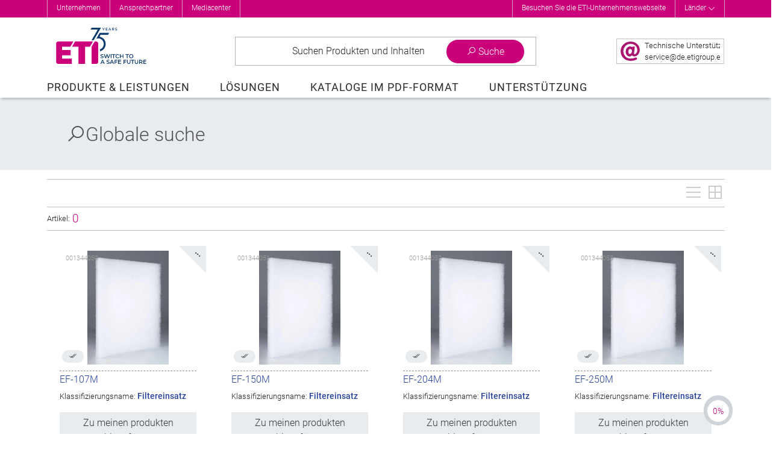

--- FILE ---
content_type: text/html; charset=utf-8
request_url: https://eti-de.de/produkte-leistungen
body_size: 48211
content:
<!DOCTYPE html>
<html lang="de-de" dir="ltr">
<head>
    <meta name="viewport"
          content="width=device-width, initial-scale=1, maximum-scale=1.0, user-scalable=no, shrink-to-fit=no"/>
    <meta name="theme-color" content="#aa0e6f">
    <meta property="og:image" content="https://www.etigroup.eu/images/eti-logo-safe-future-fb.png">

    <meta name="format-detection" content="telephone=no">
    <meta name="format-detection" content="date=no">
    <meta name="format-detection" content="address=no">

		<script>
    window.dataLayer = window.dataLayer || [];
    function gtag()
    {
    }

    function ga()
    {
    }
</script>


	    <link rel="preload" href="/templates/eti_product/fonts/Roboto-Light.woff2" as="font" type="font/woff2" crossorigin/>
    <link rel="preload" href="/templates/eti_product/fonts/Roboto-Regular.woff2" as="font" type="font/woff2"
          crossorigin/>
    <link rel="preload" href="/templates/eti_product/fonts/Roboto-Black.woff2" as="font" type="font/woff2" crossorigin/>

    <meta charset="utf-8" />
	<base href="https://eti-de.de/produkte-leistungen" />
	<meta name="keywords" content="Leading electrical protection devices manufacturer in the world." />
	<meta name="rights" content="Eti d.o.o. (C) 2025" />
	<meta name="description" content="Leading electrical protection devices manufacturer in the world." />
	<meta name="generator" content="Valkire d.o.o." />
	<title>Produkte &amp; Leistungen</title>
	<link href="/templates/eti_product/favicon.ico" rel="shortcut icon" type="image/vnd.microsoft.icon" />


    <script src="/templates/eti_product/js/jquery-3.4.1.min.js"></script>
    <script src="/templates/eti_product/js/popper.min.js"></script>
    <script src="/templates/eti_product/js/bootstrap.min.js"></script>

			<link rel="stylesheet" href="/templates/eti_product/css/style.min.css?v=2601169536" />
<script src="/templates/eti_product/js/script.min.js?v=2601169536"></script>
	
</head>

<body class="site com_etistore view-search  lang-de-de">
<div class="top-anchor" id="top-anchor"></div>
<div class="body" id="top">
			<div class="header-wrapper">

    <div class="header-top">
        <div class="container">
            <button class="btn float-right d-lg-none text-white" id="closeOptions">
                <i class="las la-times"></i>
            </button>

            <div class="row">
                <div class="col-12 col-lg-6 header-top-left" style="">
                    		<div class="moduletable">
						<ul class="nav menu mod-list">
<li class="item-1211 parent"><a href="/ueber-uns" >Unternehmen</a></li><li class="item-1221"><a href="/ueber-uns/ansprechpartner" >Ansprechpartner</a></li><li class="item-1222 parent"><a href="/mediacenter/eti-de-product-news" >Mediacenter</a></li></ul>
		</div>
	
                </div>
                <div class="col-12 col-lg-6 header-top-right" style="">
                    		<div class="moduletable">
						
<script>
    jQuery(document).ready(function ()
    {
        jQuery('#link-countries').click(function (event)
        {
            event.preventDefault();
            event.stopPropagation();
            jQuery('.mod-eti-header.countries').slideToggle();
            jQuery('#link-countries .las').toggleClass('rotate-180');
        });

        jQuery('.mod-eti-header.countries .box-close').click(function ()
        {
            jQuery('.mod-eti-header.countries').slideToggle();
        });
        
        jQuery('body').click(function ()
        {
            jQuery('.mod-eti-header.countries').slideUp();
        });

    });
</script>

<div class="mod-eti-header links">
    <div style="">
        <ul>
            <li><a href="https://www.etigroup.eu/corporate">Besuchen Sie die ETI-Unternehmenswebseite</a></li>
            <!-- ODSTRANJENO DOMEN !!
            //             -->
            <li><a id="link-countries" href="#">Länder <i class="las la-angle-down align-middle"></i> </a></li>        
        </ul>        
    </div>
    
</div>
		</div>
			<div class="moduletable">
						<div class="mod-eti-header mobile d-lg-none">

    <nav class="navigation">
        <ul>
            <li>
                <a href="https://www.eti-de.de//corporate">Besuchen Sie die ETI-Unternehmenswebseite</a>
            </li>                        
            <li class="countries">
                <span>Länder</span>
            </li>
        </ul>
    </nav>

    <nav class="languages">

        <ul class="row">
                                            
                <li class="col-6 col-md-4">
                    <a href="https://www.eti.si" class="language">                    
                        <img src="/modules/mod_eti_header/assets/images/icon_flag_sl.png" class="img-fluid" alt="Slowenien">
                        <span class="title">Slowenien</span>
                    </a>
                </li>

                                            
                <li class="col-6 col-md-4">
                    <a href="https://www.eti.ba" class="language">                    
                        <img src="/modules/mod_eti_header/assets/images/icon_flag_bs.png" class="img-fluid" alt="Bosnien und Herzegowina">
                        <span class="title">Bosnien und Herzegowina</span>
                    </a>
                </li>

                                            
                <li class="col-6 col-md-4">
                    <a href="https://www.eti-de.de" class="language">                    
                        <img src="/modules/mod_eti_header/assets/images/icon_flag_de.png" class="img-fluid" alt="Deutschland">
                        <span class="title">Deutschland</span>
                    </a>
                </li>

                                            
                <li class="col-6 col-md-4">
                    <a href="https://www.etibaltus.lt" class="language">                    
                        <img src="/modules/mod_eti_header/assets/images/icon_flag_lt.png" class="img-fluid" alt="Litauen">
                        <span class="title">Litauen</span>
                    </a>
                </li>

                                            
                <li class="col-6 col-md-4">
                    <a href="https://www.etipolam.com.pl" class="language">                    
                        <img src="/modules/mod_eti_header/assets/images/icon_flag_pl.png" class="img-fluid" alt="Polen">
                        <span class="title">Polen</span>
                    </a>
                </li>

                                            
                <li class="col-6 col-md-4">
                    <a href="https://www.etib.rs" class="language">                    
                        <img src="/modules/mod_eti_header/assets/images/icon_flag_sr.png" class="img-fluid" alt="Serbien">
                        <span class="title">Serbien</span>
                    </a>
                </li>

                                            
                <li class="col-6 col-md-4">
                    <a href="https://www.etielektroelement.sk" class="language">                    
                        <img src="/modules/mod_eti_header/assets/images/icon_flag_sk.png" class="img-fluid" alt="Slowakei">
                        <span class="title">Slowakei</span>
                    </a>
                </li>

                                            
                <li class="col-6 col-md-4">
                    <a href="https://www.etielektroelement.cz" class="language">                    
                        <img src="/modules/mod_eti_header/assets/images/icon_flag_cs.png" class="img-fluid" alt="Tschechische Republik">
                        <span class="title">Tschechische Republik</span>
                    </a>
                </li>

                                            
                <li class="col-6 col-md-4">
                    <a href="https://www.eti.ua" class="language">                    
                        <img src="/modules/mod_eti_header/assets/images/icon_flag_uk.png" class="img-fluid" alt="Ukraine">
                        <span class="title">Ukraine</span>
                    </a>
                </li>

                                                                                
                <li class="col-6 col-md-4">
                    <a href="https://www.eti.hr" class="language">                    
                        <img src="/modules/mod_eti_header/assets/images/icon_flag_hr.png" class="img-fluid" alt="Kroatien">
                        <span class="title">Kroatien</span>
                    </a>
                </li>

                                            
                <li class="col-6 col-md-4">
                    <a href="https://www.eti-hu.hu" class="language">                    
                        <img src="/modules/mod_eti_header/assets/images/icon_flag_hu.png" class="img-fluid" alt="Ungarn">
                        <span class="title">Ungarn</span>
                    </a>
                </li>

                                            
                <li class="col-6 col-md-4">
                    <a href="https://www.etigroup.lv" class="language">                    
                        <img src="/modules/mod_eti_header/assets/images/icon_flag_lv.png" class="img-fluid" alt="Lettland">
                        <span class="title">Lettland</span>
                    </a>
                </li>

                                            
                <li class="col-6 col-md-4">
                    <a href="https://www.etigroup.eu" class="language">                    
                        <img src="/modules/mod_eti_header/assets/images/icon_flag_bg.png" class="img-fluid" alt="Bulgarien">
                        <span class="title">Bulgarien</span>
                    </a>
                </li>

                                            
                <li class="col-6 col-md-4">
                    <a href="https://www.etigroup.ro" class="language">                    
                        <img src="/modules/mod_eti_header/assets/images/icon_flag_ro.png" class="img-fluid" alt="Rumänien">
                        <span class="title">Rumänien</span>
                    </a>
                </li>

                                                        </ul>        
    </nav>

</div>
		</div>
	
                </div>                                                                                                                                                             
            </div>

        </div>                    
        <button class="btn" id="showOptions">
            <i class="las la-2x la-ellipsis-h"></i>
        </button>
        
            </div> 

    <div>
        		<div class="moduletable">
						<div class="mod-eti-header countries" style="display: none;">
    <div class="container">
        <div class="row">
            <div class="title col-md-6">                
                Wählen Sie Ihr Land aus:              
            </div>
            <div class="title col-md-6 text-right">
                                    <a href="//www.etigroup.eu">
                        <i class="las la-globe-europe"></i> Eti globale Seite                    </a>
                            </div>
        </div>

        <ul class="row wrapper list-unstyled">
            
                
                                
                <li class="col-md-3 col-xl-2 countrie">                    
                    <a href="https://www.eti.si">
                        <div class="d-flex align-items-center">
                            <div><img src="/modules/mod_eti_header/assets/images/icon_flag_sl.png" alt="Slowenien" /></div>
                            <div class="label">Slowenien </div>
                        </div>                                                
                    </a>
                </li>

            
                
                                
                <li class="col-md-3 col-xl-2 countrie">                    
                    <a href="https://www.eti.ba">
                        <div class="d-flex align-items-center">
                            <div><img src="/modules/mod_eti_header/assets/images/icon_flag_bs.png" alt="Bosnien und Herzegowina" /></div>
                            <div class="label">Bosnien und Herzegowina </div>
                        </div>                                                
                    </a>
                </li>

            
                
                                
                <li class="col-md-3 col-xl-2 countrie">                    
                    <a href="https://www.eti-de.de">
                        <div class="d-flex align-items-center">
                            <div><img src="/modules/mod_eti_header/assets/images/icon_flag_de.png" alt="Deutschland" /></div>
                            <div class="label">Deutschland </div>
                        </div>                                                
                    </a>
                </li>

            
                
                                
                <li class="col-md-3 col-xl-2 countrie">                    
                    <a href="https://www.etibaltus.lt">
                        <div class="d-flex align-items-center">
                            <div><img src="/modules/mod_eti_header/assets/images/icon_flag_lt.png" alt="Litauen" /></div>
                            <div class="label">Litauen </div>
                        </div>                                                
                    </a>
                </li>

            
                
                                
                <li class="col-md-3 col-xl-2 countrie">                    
                    <a href="https://www.etipolam.com.pl">
                        <div class="d-flex align-items-center">
                            <div><img src="/modules/mod_eti_header/assets/images/icon_flag_pl.png" alt="Polen" /></div>
                            <div class="label">Polen </div>
                        </div>                                                
                    </a>
                </li>

            
                
                                
                <li class="col-md-3 col-xl-2 countrie">                    
                    <a href="https://www.etib.rs">
                        <div class="d-flex align-items-center">
                            <div><img src="/modules/mod_eti_header/assets/images/icon_flag_sr.png" alt="Serbien" /></div>
                            <div class="label">Serbien </div>
                        </div>                                                
                    </a>
                </li>

            
                
                                
                <li class="col-md-3 col-xl-2 countrie">                    
                    <a href="https://www.etielektroelement.sk">
                        <div class="d-flex align-items-center">
                            <div><img src="/modules/mod_eti_header/assets/images/icon_flag_sk.png" alt="Slowakei" /></div>
                            <div class="label">Slowakei </div>
                        </div>                                                
                    </a>
                </li>

            
                
                                
                <li class="col-md-3 col-xl-2 countrie">                    
                    <a href="https://www.etielektroelement.cz">
                        <div class="d-flex align-items-center">
                            <div><img src="/modules/mod_eti_header/assets/images/icon_flag_cs.png" alt="Tschechische Republik" /></div>
                            <div class="label">Tschechische Republik </div>
                        </div>                                                
                    </a>
                </li>

            
                
                                
                <li class="col-md-3 col-xl-2 countrie">                    
                    <a href="https://www.eti.ua">
                        <div class="d-flex align-items-center">
                            <div><img src="/modules/mod_eti_header/assets/images/icon_flag_uk.png" alt="Ukraine" /></div>
                            <div class="label">Ukraine </div>
                        </div>                                                
                    </a>
                </li>

            
                                    
                
                                
                <li class="col-md-3 col-xl-2 countrie">                    
                    <a href="https://www.eti.hr">
                        <div class="d-flex align-items-center">
                            <div><img src="/modules/mod_eti_header/assets/images/icon_flag_hr.png" alt="Kroatien" /></div>
                            <div class="label">Kroatien </div>
                        </div>                                                
                    </a>
                </li>

            
                
                                
                <li class="col-md-3 col-xl-2 countrie">                    
                    <a href="https://www.eti-hu.hu">
                        <div class="d-flex align-items-center">
                            <div><img src="/modules/mod_eti_header/assets/images/icon_flag_hu.png" alt="Ungarn" /></div>
                            <div class="label">Ungarn </div>
                        </div>                                                
                    </a>
                </li>

            
                
                                
                <li class="col-md-3 col-xl-2 countrie">                    
                    <a href="https://www.etigroup.lv">
                        <div class="d-flex align-items-center">
                            <div><img src="/modules/mod_eti_header/assets/images/icon_flag_lv.png" alt="Lettland" /></div>
                            <div class="label">Lettland </div>
                        </div>                                                
                    </a>
                </li>

            
                
                                
                <li class="col-md-3 col-xl-2 countrie">                    
                    <a href="https://www.etigroup.eu">
                        <div class="d-flex align-items-center">
                            <div><img src="/modules/mod_eti_header/assets/images/icon_flag_bg.png" alt="Bulgarien" /></div>
                            <div class="label">Bulgarien </div>
                        </div>                                                
                    </a>
                </li>

            
                
                                
                <li class="col-md-3 col-xl-2 countrie">                    
                    <a href="https://www.etigroup.ro">
                        <div class="d-flex align-items-center">
                            <div><img src="/modules/mod_eti_header/assets/images/icon_flag_ro.png" alt="Rumänien" /></div>
                            <div class="label">Rumänien </div>
                        </div>                                                
                    </a>
                </li>

            
                                            </ul>
        <div class="box-close"><i class="fa fa-chevron-up" aria-hidden="true" ></i></div>
    </div>
</div>
		</div>
	
    </div> 

    <div class="container header-container">    
        <header class="header">                                                        
            <div class="row header-body align-items-center align-items-md-stretch">
                <div class="col-lg-2 col-6 order-1 order-lg-1 pl-2 pl-lg-0">
                    <div id="dj-megamenu95mobileWrap" class="d-lg-none">
                    </div>
                    <a href="/" class="logo-url">
                        <picture>
                            <source srcset="https://eti-de.de//templates/eti_product/images/eti-logo-safe-future-75-short.svg" media="(max-width: 1200px)" />
                            <img class="logo logo75" src="https://eti-de.de//templates/eti_product/images/eti-logo-safe-future-75.svg" alt="ETI" />
                        </picture>
                                            </a>
                </div>
                <div class="col-lg-8 col-12 search-wrapper order-3 order-lg-2" >
                    		<div class="moduletable">
						<div class="search-container empty module" id="search-container">
    <span class="breakpoint d-none">

    </span>
    <div class="row search-list">
        <div class="col-auto search-logo">
            <img src="/components/com_etistore/assets/images/eti-logo.png"
                 aria-hidden="true"
                 alt="ETI Logo" class="img-fluid"/>
        </div>
        <div class="col search-item">
            <div class="input">
                <button class="btn btn-search" data-target="#search-content">
					Suchen Produkten und Inhalten                </button>
                <div class="form-group">
                    <label for="search-content" class="sr-only">
						Überall                    </label>
                    <input type="search"
                           id="search-content"
                           autocomplete="off"
                           placeholder="Suchbegriff eingeben..."
                           data-list="#search-dropdown"
                           class="form-control"/>
                </div>
            </div>
            <div class="filters">
                <label for="filter-type">
					Suche:                </label>
                <button class="search-selected-filter"
                        id="search-selected-filter"
                        aria-controls="filter-type"
                        aria-expanded="false">
					<span>Überall</span>
                    <i class="la la-angle-down float-right"></i>
                </button>
                <fieldset class="switch-toggle" id="filter-type">

                    <input id="search-filter-global"
                           name="filter-type"
                           type="radio"
                           checked
                           autocomplete="off"
                           aria-label="Überall"
                           value="0">
                    <label for="search-filter-global">
						Überall                    </label>

                    <input id="search-filter-products"
                           name="filter-type"
                           autocomplete="off"
                           type="radio"
                           aria-label="Produkte"
                           value="1">
                    <label for="search-filter-products">
						Produkte                    </label>

                    <input id="search-filter-groups"
                           name="filter-type"
                           autocomplete="off"
                           type="radio"
                           aria-label="Kategorien"
                           value="2">
                    <label for="search-filter-groups">
						Kategorien                    </label>

                    <input id="search-filter-content"
                           name="filter-type"
                           autocomplete="off"
                           type="radio"
                           aria-label="Inhalt"
                           value="3">
                    <label for="search-filter-content">
						Inhalt                    </label>

                    <a class="btn btn-primary" aria-hidden="true"></a>
                </fieldset>
            </div>
        </div>
        <div class="col-auto search-options">
            <button class="btn btn-options"
                    id="search-toggle"
                    data-target="#search-levels"
                    id="search-button">
                <i class="la la-search"></i>
                <i class="la la-times"></i>
                <span class="title">
                    Suche                </span>
            </button>
        </div>

    </div>

    <div class="search-dropdown" id="search-dropdown">
        <div class="container">
            <div class="messages text-center">
                <i class="la la-4x la-question-circle d-block text-gray-300"></i>
                <span class="empty text-gray-500">
                    Geben Sie einige Wörter ein, um Inhalte zu finden eg:<br><strong>fuse</strong>,<strong>arrestor</strong>,<strong>00110115 technical</strong>...                </span>
            </div>
            <div class="results">
            </div>
        </div>
        <div class="foot">
            <div class="container">
                <h5 class="header">
					Letzte Suchen                </h5>
                <ul class="list">
                </ul>
            </div>
        </div>
    </div>
</div>

<div class="search-popup">
</div>		</div>
	                                    
                </div>
                <div class="col-lg-2 col-6 icons-wrapper align-self-center text-right order-2 order-lg-3">
                    		<div class="moduletable">
						   
<div class="btn  text-center" id="showInfoMail">
    <div class="info-contianer d-flex align-items-center h-100 overflow-hidden">
        <span class="col-lg-auto text-lg-right  px-0">
            <img class="img-fluid align-middle" src="/templates/eti_product/images/eti-at-32.png" alt=""/>
        </span>

        <span class="col text-nowrap text-small text-lg-left pl-1 px-xl-2 tech-link">
            <span class="d-none d-xl-inline">
                Technische Unterstützung<br>
            </span>
            <span id="cloakd89e3586597530f2cf47a877e0039595">This email address is being protected from spambots. You need JavaScript enabled to view it.</span><script>
				document.getElementById('cloakd89e3586597530f2cf47a877e0039595').innerHTML = '';
				var prefix = '&#109;a' + 'i&#108;' + '&#116;o';
				var path = 'hr' + 'ef' + '=';
				var addyd89e3586597530f2cf47a877e0039595 = 's&#101;rv&#105;c&#101;' + '&#64;';
				addyd89e3586597530f2cf47a877e0039595 = addyd89e3586597530f2cf47a877e0039595 + 'd&#101;' + '&#46;' + '&#101;t&#105;gr&#111;&#117;p' + '&#46;' + '&#101;&#117;?s&#117;bj&#101;ct=T&#101;chn&#105;sch&#101; Unt&#101;rst&uuml;tz&#117;ng';
				var addy_textd89e3586597530f2cf47a877e0039595 = 's&#101;rv&#105;c&#101;' + '&#64;' + 'd&#101;' + '&#46;' + '&#101;t&#105;gr&#111;&#117;p' + '&#46;' + '&#101;&#117;';document.getElementById('cloakd89e3586597530f2cf47a877e0039595').innerHTML += '<a ' + path + '\'' + prefix + ':' + addyd89e3586597530f2cf47a877e0039595 + '\'>'+addy_textd89e3586597530f2cf47a877e0039595+'<\/a>';
		</script>        </span>
    </div>
</div>

<button class="btn p-1 d-lg-none" id="showSearch">
    <i class="la la-2x la-search"></i>
    <span class="sr-only">Show search</span>
</button>

    
    <button class="btn p-1 d-none" id="showCart">
        <span class="cart-count badge-primary badge-pill">0</span>
        <i class="las la-2x text-yellow la-star text-black"></i><small>Meine Produkte</small>
        <span class="sr-only">Show cart content</span>
    </button>
    
<button class="btn p-1 d-lg-none" id="closeOver">
    <i class="la la-2x la-times"></i>
    <span class="sr-only">Close cart/search/filter</span>
</button>
<button class="btn d-lg-none" id="closeFilters">
    <i class="la la-2x la-filter"></i><span class="align-middle count">Filter</span>
</button>		</div>
	 
                </div>
            </div>

            <div class="row">
                <div class="col-md-12 d-lg-block d-none">
                    		<div class="moduletable product-services">
						
<div class="dj-megamenu-wrapper">


<ul id="dj-megamenu95" class="dj-megamenu dj-megamenu-eti horizontalMenu  product-services"
	data-options='{"wrap":null,"animIn":"fadeInUp","animOut":"fadeOutDown","animSpeed":"normal","openDelay":"250","closeDelay":"250","event":"mouseenter","fixed":"0","offset":"0","theme":"eti","direction":"ltr","wcag":"1"}' data-trigger="992">
<li class="dj-up itemid1124 first current active fullsub parent"><a class="dj-up_a active " href="/produkte-leistungen" ><span class="dj-drop" >Produkte &amp; Leistungen<em class="arrow" aria-hidden="true"></em></span></a><div class="dj-subwrap  single_column subcols1" style="width: 100%;"><div class="dj-subwrap-in" style="width: 100%;"><div class="dj-subcol" style="width:100%"><ul class="dj-submenu"><li class="itemid2724 first withmodule"><div class="modules-wrap">		<div class="moduletable">
						
<script>
    var $menuTimer = null;
    var __urlImage = 'https://www.etigroup.eu/images/product_db/';
    var __defaultTree = 'international';
    
    jQuery( document ).ready(function() 
    {                      
        MenuStoreInit();          
    });
    
    function MenuStoreInit() 
    {
        jQuery('#eti-store-menu-scroll li').on('click mouseover', function(e) {            
            if (jQuery(this).find('a').attr('href') == '#' || e.type == 'mouseover') 
            {
                event.preventDefault();
                var id = $(this).data('id'); 
                if ($menuTimer != null) clearTimeout($menuTimer);
                $menuTimer = setTimeout(function(){ MenuStoreChangeTo(id); }, 300);
            }
        });                       
        
        jQuery('.eti-menu-product-and-services .levels-other a').on('mouseover', function() {
            var image = jQuery(this).parent().data('image');
            if (typeof image !== 'undefined'){
                jQuery('#img-menu-weblevel').attr('src', image);
                jQuery('#img-menu-weblevel').AddSmartAnimaTrans('fadeInRight');
            }
            else {
                jQuery('#img-menu-weblevel').hide();
            }
        });   
        
        jQuery('.eti-menu-product-and-services .levels-other').on('mouseover', function() {
            if ($menuTimer != null) clearTimeout($menuTimer);
        });
        
        jQuery('.eti-menu-product-and-services .tree-type div.active').on('mouseover', function() {
            //var id = $(this).data('id');
            //if ($menuTimer != null) clearTimeout($menuTimer);
            //$menuTimer = setTimeout(function(){ MenuStoreChangeTo(id); }, 300);
        });
        
        jQuery('.eti-menu-product-and-services .tree-type div').on('click', function() {
            var id = $(this).data('id');
            jQuery('#eti-store-menu-scroll li').addClass('d-none');
            jQuery('#eti-store-menu-scroll .parent-'+id).removeClass('d-none');
            
            jQuery('.eti-menu-product-and-services .tree-type div').removeClass('active');
            $(this).addClass('active');
            
            MenuStoreChangeTo(id);
        });
        
        if (__defaultTree == 'catalogue') {
            jQuery('.eti-menu-product-and-services .tree-type .tree-2').trigger('click');
        }
        
        jQuery('.eti-menu-product-and-services .intro .page-actions .las').on('click', function() 
        {            
            section = jQuery(this).closest('section');
            page = section.data('page');                        
            if (page == 1) {
                page = 2;                
                section.find('.la-angle-right').addClass('d-none');
                section.find('.la-angle-left').removeClass('d-none');
            }
            else 
            { 
                page = 1;                 
                section.find('.la-angle-right').removeClass('d-none');
                section.find('.la-angle-left').addClass('d-none');
            }
            
            section.data('page', page);
            section.find('ul li').addClass('d-none');
            section.find('ul .page_'+page).removeClass('d-none');
                        
        });
    }
    
    function MenuStoreChangeTo(id)
    {
        jQuery('.levels-other .level-stack').addClass('d-none').removeClass('d-flex');
        jQuery('#img-menu-weblevel').hide();
        jQuery('.eti-menu-product-and-services section.intro').addClass('d-none');
        
        if (id == 161 || id == 162) {
            jQuery('.eti-menu-product-and-services section.intro.level_'+id).removeClass('d-none');
        }
        else {
            
            jQuery('#eti-store-menu-scroll li').removeClass('active');
            jQuery('#eti-store-menu-scroll li[data-id="' + id + '"]').addClass('active');        

            jQuery('.levels-other .level-'+id).removeClass('d-none').addClass('d-flex').addClass('fadeIn');
            
        }
    }
</script>

<div class="eti-menu-product-and-services">

    <div class="row">
        <!-- LEFT COLUMN -->
        <div class="col-md-4 levels-top" style="">
<!--            <div class="row tree-type">-->
<!--                <div class="tree-1 col-6 active" data-id="161"><span>--><!--</span></div>-->
<!--                <div class="tree-2 col-6" data-id="162"><span>--><!--</span></div>-->
<!--            </div>-->
            <ul class="" id="eti-store-menu-scroll">
                
                    <li class="parent-161  " data-id="15">
                        <a href="/produkte-leistungen/international/gehaeuse-verteilerkaesten-zubehoer" >
                            Gehäuse, Verteilerkästen, Zubehör                            
                                                            <i class="la la-angle-right float-right text-primary" aria-hidden="true"></i>
                                                    </a>
                    </li>

                
                    <li class="parent-161  " data-id="66">
                        <a href="/produkte-leistungen/international/fehlerstromschutzschalter" >
                            Fehlerstromschutzschalter                            
                                                            <i class="la la-angle-right float-right text-primary" aria-hidden="true"></i>
                                                    </a>
                    </li>

                
                    <li class="parent-161  " data-id="106">
                        <a href="/produkte-leistungen/international/kompakter-leistungsschalter" >
                            kompakter Leistungsschalter                            
                                                            <i class="la la-angle-right float-right text-primary" aria-hidden="true"></i>
                                                    </a>
                    </li>

                
                    <li class="parent-161  " data-id="127">
                        <a href="/produkte-leistungen/international/air-circuit-breakers-etipower" >
                            Air circuit breakers ETIPOWER                            
                                                            <i class="la la-angle-right float-right text-primary" aria-hidden="true"></i>
                                                    </a>
                    </li>

                
                    <li class="parent-161  " data-id="75">
                        <a href="/produkte-leistungen/international/ueberspannungsschutzgeraete" >
                            Überspannungsschutzgeräte                            
                                                            <i class="la la-angle-right float-right text-primary" aria-hidden="true"></i>
                                                    </a>
                    </li>

                
                    <li class="parent-161  " data-id="324">
                        <a href="/produkte-leistungen/international/modular-dreh-und-kippschalter" >
                            Modular-, Dreh- und Kippschalter                            
                                                            <i class="la la-angle-right float-right text-primary" aria-hidden="true"></i>
                                                    </a>
                    </li>

                
                    <li class="parent-161  " data-id="116">
                        <a href="/produkte-leistungen/international/schalter-fuer-schalttafeleinbau" >
                            Schalter für Schalttafeleinbau                            
                                                            <i class="la la-angle-right float-right text-primary" aria-hidden="true"></i>
                                                    </a>
                    </li>

                
                    <li class="parent-161  " data-id="332">
                        <a href="/produkte-leistungen/international/schuetze" >
                            Schütze                            
                                                            <i class="la la-angle-right float-right text-primary" aria-hidden="true"></i>
                                                    </a>
                    </li>

                
                    <li class="parent-161  " data-id="334">
                        <a href="/produkte-leistungen/international/automatisierung-signal-und-steuergeraete" >
                            Automatisierung-, Signal- und Steuergeräte                            
                                                            <i class="la la-angle-right float-right text-primary" aria-hidden="true"></i>
                                                    </a>
                    </li>

                
                    <li class="parent-161  " data-id="302">
                        <a href="/produkte-leistungen/international/messgeraete-und-steuergeraete" >
                            Messgeräte und Steuergeräte                            
                                                            <i class="la la-angle-right float-right text-primary" aria-hidden="true"></i>
                                                    </a>
                    </li>

                
                    <li class="parent-161  " data-id="113">
                        <a href="/produkte-leistungen/international/transformatoren-und-stromversorgungsgeraete" >
                            Transformatoren und Stromversorgungsgeräte                            
                                                            <i class="la la-angle-right float-right text-primary" aria-hidden="true"></i>
                                                    </a>
                    </li>

                
                    <li class="parent-161  " data-id="91">
                        <a href="/produkte-leistungen/international/reihenklemmen-fuer-th35" >
                            Reihenklemmen für TH35                            
                                                            <i class="la la-angle-right float-right text-primary" aria-hidden="true"></i>
                                                    </a>
                    </li>

                
                    <li class="parent-161  " data-id="350">
                        <a href="/produkte-leistungen/international/schmelzsicherungseinsaetze-d-d0-c" >
                            Schmelzsicherungseinsätze D, D0, C.                            
                                                            <i class="la la-angle-right float-right text-primary" aria-hidden="true"></i>
                                                    </a>
                    </li>

                
                    <li class="parent-161  " data-id="355">
                        <a href="/produkte-leistungen/international/schmelzsicherungseinsaetze-nh" >
                            Schmelzsicherungseinsätze NH                            
                                                            <i class="la la-angle-right float-right text-primary" aria-hidden="true"></i>
                                                    </a>
                    </li>

                
                    <li class="parent-161  " data-id="58">
                        <a href="/produkte-leistungen/international/fuse-links-for-medium-voltage" >
                            Fuse links for medium voltage                            
                                                            <i class="la la-angle-right float-right text-primary" aria-hidden="true"></i>
                                                    </a>
                    </li>

                
                    <li class="parent-161  " data-id="360">
                        <a href="/produkte-leistungen/international/photovoltaic-battery-fuses-and-devices" >
                            Photovoltaic, battery fuses and devices                            
                                                            <i class="la la-angle-right float-right text-primary" aria-hidden="true"></i>
                                                    </a>
                    </li>

                
                    <li class="parent-161  " data-id="545">
                        <a href="/produkte-leistungen/international/ev-charging-stations-eticharge" >
                            eV charging stations ETICHARGE                            
                                                            <i class="la la-angle-right float-right text-primary" aria-hidden="true"></i>
                                                    </a>
                    </li>

                
                    <li class="parent-161  " data-id="57">
                        <a href="/produkte-leistungen/international/sicherungseinsaetze-fuer-sonderzwecke" >
                            Sicherungseinsätze für Sonderzwecke                            
                                                            <i class="la la-angle-right float-right text-primary" aria-hidden="true"></i>
                                                    </a>
                    </li>

                
                    <li class="parent-161  " data-id="56">
                        <a href="/produkte-leistungen/international/halbleiterschutz-sicherungseinsaetze-ultra-quick" >
                            Halbleiterschutz-Sicherungseinsätze ULTRA QUICK                            
                                                            <i class="la la-angle-right float-right text-primary" aria-hidden="true"></i>
                                                    </a>
                    </li>

                
                    <li class="parent-161  " data-id="318">
                        <a href="/produkte-leistungen/international/blindleistungskompensation" >
                            Blindleistungskompensation                            
                                                            <i class="la la-angle-right float-right text-primary" aria-hidden="true"></i>
                                                    </a>
                    </li>

                
                    <li class="parent-161  " data-id="90">
                        <a href="/produkte-leistungen/international/industriestecker-steckdosen-und-industrieverteilerkaesten-eds" >
                            Industriestecker, Steckdosen und Industrieverteilerkästen EDS                            
                                                            <i class="la la-angle-right float-right text-primary" aria-hidden="true"></i>
                                                    </a>
                    </li>

                
                    <li class="parent-161  " data-id="59">
                        <a href="/produkte-leistungen/international/lampenfassungen-und-starter" >
                            Lampenfassungen und Starter                            
                                                            <i class="la la-angle-right float-right text-primary" aria-hidden="true"></i>
                                                    </a>
                    </li>

                
                    <li class="parent-161  " data-id="1">
                        <a href="/produkte-leistungen/international/60mm-stromschienensysteme" >
                            60mm Stromschienensysteme                            
                                                            <i class="la la-angle-right float-right text-primary" aria-hidden="true"></i>
                                                    </a>
                    </li>

                            </ul>
            <div class="row bottom">
                <div class="col-12">
                    <button class="btn bg-transparent border-0 w-100 text-primary p-0 m-0" id="eti-store-menu-scroll-bottom">
                        <i class="la la-angle-down" aria-hidden="true"></i>
                    </button>
                </div>                
            </div>

        </div>
        <!-- RIGHT COLUMN -->
        <div class="col-md-8 levels-other" style="">
            <div class="row">
            <div class="col-md-11">            
            
                <div class="level-stack animated level-15 d-none flex-column flex-wrap" style="">
                     
                        <div>
                            <div class="parent" data-image="https://www.etigroup.eu/images/product_db/levels/images/level_image_368.png" >
                            
                                                                <a href="/produkte-leistungen/gehaeuse-verteilerkaesten-zubehoer/verteilerkaesten-und-anlagen" class="" data-levelid="368">
                                    <i class="la la la-angle-right" aria-hidden="true"></i>
                                    Verteilerkästen und Anlagen                                </a>
                                                            </div>

                            
<ul>
    
        <li data-image="https://www.etigroup.eu/images/product_db/levels/images/level_image_23.png" >
                            <a href="/produkte-leistungen/verteilerkaesten-und-anlagen/aufputz-montierte-kunststofftafeln-ip40" class="">
                    <i class="la la la-angle-right" aria-hidden="true"></i>
                    Aufputz montierte Kunststofftafeln IP40                
                </a>
            
                    </li>

    
        <li data-image="https://www.etigroup.eu/images/product_db/levels/images/level_image_582.png" >
                            <a href="/produkte-leistungen/verteilerkaesten-und-anlagen/modular-metal-enclosures" class="">
                    <i class="la la la-angle-right" aria-hidden="true"></i>
                    Modular metal enclosures                
                </a>
            
                    </li>

    
        <li data-image="https://www.etigroup.eu/images/product_db/levels/images/level_image_26.png" >
                            <a href="/produkte-leistungen/verteilerkaesten-und-anlagen/aufputz-montierte-kunststofftafeln-ip65" class="">
                    <i class="la la la-angle-right" aria-hidden="true"></i>
                    Aufputz montierte Kunststofftafeln IP65                
                </a>
            
                    </li>

    
        <li data-image="https://www.etigroup.eu/images/product_db/levels/images/level_image_369.png" >
                            <a href="/produkte-leistungen/verteilerkaesten-und-anlagen/unterputz-montierte-kunststofftafeln-ip40" class="">
                    <i class="la la la-angle-right" aria-hidden="true"></i>
                    Unterputz montierte Kunststofftafeln IP40                
                </a>
            
                    </li>

    
        <li data-image="https://www.etigroup.eu/images/product_db/levels/images/level_image_140.png" >
                            <a href="/produkte-leistungen/unterputz-montierte-kunststofftafeln-ip40-mit-metaltuer" class="">
                    <i class="la la la-angle-right" aria-hidden="true"></i>
                    Unterputz montierte Kunststofftafeln IP40 mit Metaltür                
                </a>
            
                    </li>

    
        <li data-image="https://www.etigroup.eu/images/product_db/levels/images/level_image_471.png" >
                            <a href="/produkte-leistungen/verteilerkaesten-und-anlagen/hybridtafeln-combo" class="">
                    <i class="la la la-angle-right" aria-hidden="true"></i>
                    Hybridtafeln (COMBO)                
                </a>
            
                    </li>

    
        <li data-image="https://www.etigroup.eu/images/product_db/levels/images/level_image_370.png" >
                            <a href="/produkte-leistungen/verteilerkaesten-und-anlagen/multimediatafeln" class="">
                    <i class="la la la-angle-right" aria-hidden="true"></i>
                    Multimediatafeln                
                </a>
            
                    </li>

    
        <li data-image="https://www.etigroup.eu/images/product_db/levels/images/level_image_22.png" >
                            <a href="/produkte-leistungen/verteilerkaesten-und-anlagen/zubehoer-fuer-kunststofftafeln" class="">
                    <i class="la la la-angle-right" aria-hidden="true"></i>
                    Zubehör für Kunststofftafeln                
                </a>
            
                    </li>

    </ul>                                                    </div>
                     
                        <div>
                            <div class="parent" data-image="https://www.etigroup.eu/images/product_db/levels/images/level_image_305.png" >
                            
                                                                <a href="/produkte-leistungen/gehaeuse-verteilerkaesten-zubehoer/gehaeusesystem-solid-gsx-und-zubehoer" class="" data-levelid="305">
                                    <i class="la la la-angle-right" aria-hidden="true"></i>
                                    Gehäusesystem SOLID GSX und Zubehör                                </a>
                                                            </div>

                            
<ul>
    
        <li data-image="https://www.etigroup.eu/images/product_db/levels/images/level_image_63.png" >
                            <a href="/produkte-leistungen/gehaeusesystem-solid-gsx-und-zubehoer/wandverteiler-ip66-typ-gt" class="">
                    <i class="la la la-angle-right" aria-hidden="true"></i>
                    Wandverteiler IP66 Typ GT                
                </a>
            
                    </li>

    
        <li data-image="https://www.etigroup.eu/images/product_db/levels/images/level_image_376.png" >
                            <a href="/produkte-leistungen/gehaeusesystem-solid-gsx-und-zubehoer/wandverteiler-ip41-44-tiefe-160mm" class="">
                    <i class="la la la-angle-right" aria-hidden="true"></i>
                    Wandverteiler IP41(44) Tiefe 160mm                
                </a>
            
                    </li>

    
        <li data-image="https://www.etigroup.eu/images/product_db/levels/images/level_image_306.png" >
                            <a href="/produkte-leistungen/unterputz-montierte-ip42-44-tiefe-160mm" class="">
                    <i class="la la la-angle-right" aria-hidden="true"></i>
                    Unterputz montierte IP42(44) Tiefe 160mm                
                </a>
            
                    </li>

    
        <li data-image="https://www.etigroup.eu/images/product_db/levels/images/level_image_444.png" >
                            <a href="/produkte-leistungen/gehaeusesystem-solid-gsx-und-zubehoer/standgehaeuse-ip55-65-typ-hxs" class="">
                    <i class="la la la-angle-right" aria-hidden="true"></i>
                    Standgehäuse IP55 (65) Typ HXS                
                </a>
            
                    </li>

    
        <li data-image="https://www.etigroup.eu/images/product_db/levels/images/level_image_307.png" >
                            <a href="/produkte-leistungen/gehaeusesystem-solid-gsx-und-zubehoer/gsx-systemelemente" class="">
                    <i class="la la la-angle-right" aria-hidden="true"></i>
                    GSX Systemelemente                
                </a>
            
                    </li>

    
        <li data-image="https://www.etigroup.eu/images/product_db/levels/images/level_image_377.png" >
                            <a href="/produkte-leistungen/gehaeusesystem-solid-gsx-und-zubehoer/gsx-zubehoer" class="">
                    <i class="la la la-angle-right" aria-hidden="true"></i>
                    GSX Zubehör                
                </a>
            
                    </li>

    </ul>                                                    </div>
                     
                        <div>
                            <div class="parent" data-image="https://www.etigroup.eu/images/product_db/levels/images/level_image_32.png" >
                            
                                                                <a href="/produkte-leistungen/gehaeuse-verteilerkaesten-zubehoer/freistehende-kabelverteilerschraenke-kvs" class="" data-levelid="32">
                                    <i class="la la la-angle-right" aria-hidden="true"></i>
                                    freistehende Kabelverteilerschränke KVS                                </a>
                                                            </div>

                            
<ul>
    
        <li data-image="https://www.etigroup.eu/images/product_db/levels/images/level_image_36.png" >
                            <a href="/produkte-leistungen/freistehende-kabelverteilerschraenke-kvs/kabelverteilerschraenke" class="">
                    <i class="la la la-angle-right" aria-hidden="true"></i>
                    Kabelverteilerschränke                
                </a>
            
                    </li>

    
        <li data-image="https://www.etigroup.eu/images/product_db/levels/images/level_image_34.png" >
                            <a href="/produkte-leistungen/freistehende-kabelverteilerschraenke-kvs/accessories" class="">
                    <i class="la la la-angle-right" aria-hidden="true"></i>
                    Accessories                
                </a>
            
                    </li>

    </ul>                                                    </div>
                     
                        <div>
                            <div class="parent" data-image="https://www.etigroup.eu/images/product_db/levels/images/level_image_414.png" >
                            
                                                                <a href="/produkte-leistungen/sb-s-box-doppelt-isolierte-gehaeuse-ip66-ik10" class="" data-levelid="414">
                                    <i class="la la la-angle-right" aria-hidden="true"></i>
                                    SB- (S Box) doppelt isolierte Gehäuse IP66, IK10                                </a>
                                                            </div>

                            
<ul>
    
        <li data-image="https://www.etigroup.eu/images/product_db/levels/images/level_image_415.png" >
                            <a href="/produkte-leistungen/doppelt-isolierte-gehaeuse-ip66" class="">
                    <i class="la la la-angle-right" aria-hidden="true"></i>
                    doppelt isolierte Gehäuse IP66                
                </a>
            
                    </li>

    
        <li data-image="https://www.etigroup.eu/images/product_db/levels/images/level_image_416.png" >
                            <a href="/produkte-leistungen/sb-s-box-doppelt-isolierte-gehaeuse-ip66-ik10/accessories" class="">
                    <i class="la la la-angle-right" aria-hidden="true"></i>
                    Accessories                
                </a>
            
                    </li>

    </ul>                                                    </div>
                     
                        <div>
                            <div class="parent" data-image="https://www.etigroup.eu/images/product_db/levels/images/level_image_379.png" >
                            
                                                                <a href="/produkte-leistungen/gehaeuse-verteilerkaesten-zubehoer/din-schienen-th" class="" data-levelid="379">
                                    <i class="la la la-angle-right" aria-hidden="true"></i>
                                    DIN-Schienen TH                                </a>
                                                            </div>

                                                    </div>
                     
                        <div>
                            <div class="parent" data-image="https://www.etigroup.eu/images/product_db/levels/images/level_image_380.png" >
                            
                                                                <a href="/produkte-leistungen/gehaeuse-verteilerkaesten-zubehoer/profilschienen" class="" data-levelid="380">
                                    <i class="la la la-angle-right" aria-hidden="true"></i>
                                    Profilschienen                                </a>
                                                            </div>

                                                    </div>
                     
                        <div>
                            <div class="parent" data-image="https://www.etigroup.eu/images/product_db/levels/images/level_image_16.png" >
                            
                                                                <a href="/produkte-leistungen/gehaeuse-verteilerkaesten-zubehoer/installationskanaele" class="" data-levelid="16">
                                    <i class="la la la-angle-right" aria-hidden="true"></i>
                                    Installationskanäle                                </a>
                                                            </div>

                                                    </div>
                     
                        <div>
                            <div class="parent" data-image="https://www.etigroup.eu/images/product_db/levels/images/level_image_31.png" >
                            
                                                                <a href="/produkte-leistungen/gehaeuse-verteilerkaesten-zubehoer/universelle-abdeckung" class="" data-levelid="31">
                                    <i class="la la la-angle-right" aria-hidden="true"></i>
                                    universelle Abdeckung                                </a>
                                                            </div>

                                                    </div>
                     
                        <div>
                            <div class="parent" data-image="https://www.etigroup.eu/images/product_db/levels/images/level_image_135.png" >
                            
                                                                <a href="/produkte-leistungen/gehaeuse-verteilerkaesten-zubehoer/verteilerbloecke" class="" data-levelid="135">
                                    <i class="la la la-angle-right" aria-hidden="true"></i>
                                    Verteilerblöcke                                </a>
                                                            </div>

                                                    </div>
                     
                        <div>
                            <div class="parent" data-image="https://www.etigroup.eu/images/product_db/levels/images/level_image_435.png" >
                            
                                                                <a href="/produkte-leistungen/gehaeuse-verteilerkaesten-zubehoer/accessories" class="" data-levelid="435">
                                    <i class="la la la-angle-right" aria-hidden="true"></i>
                                    Accessories                                </a>
                                                            </div>

                                                    </div>
                          
                </div>
            
                <div class="level-stack animated level-66 d-none flex-column flex-wrap" style="">
                     
                        <div>
                            <div class="parent" data-image="https://www.etigroup.eu/images/product_db/levels/images/level_image_67.png" >
                            
                                                                <a href="/produkte-leistungen/fehlerstromschutzschalter/leitungsschutzschalter-mcb-und-zubehoer" class="" data-levelid="67">
                                    <i class="la la la-angle-right" aria-hidden="true"></i>
                                    Leitungsschutzschalter MCB und Zubehör                                </a>
                                                            </div>

                            
<ul>
    
        <li data-image="https://www.etigroup.eu/images/product_db/levels/images/level_image_69.png" >
                            <a href="/produkte-leistungen/leitungsschutzschalter-mcb-und-zubehoer/leitungsschutzschalter-mcb" class="">
                    <i class="la la la-angle-right" aria-hidden="true"></i>
                    Leitungsschutzschalter MCB                
                </a>
            
                    </li>

    
        <li data-image="https://www.etigroup.eu/images/product_db/levels/images/level_image_68.png" >
                            <a href="/produkte-leistungen/leitungsschutzschalter-mcb-und-zubehoer/accessories" class="">
                    <i class="la la la-angle-right" aria-hidden="true"></i>
                    Accessories                
                </a>
            
                    </li>

    </ul>                                                    </div>
                     
                        <div>
                            <div class="parent" data-image="https://www.etigroup.eu/images/product_db/levels/images/level_image_72.png" >
                            
                                                                <a href="/produkte-leistungen/fehlerstromschutzschalter/fehlerstromschutzschalter-rccb-und-zubehoer" class="" data-levelid="72">
                                    <i class="la la la-angle-right" aria-hidden="true"></i>
                                    Fehlerstromschutzschalter RCCB und Zubehör                                </a>
                                                            </div>

                            
<ul>
    
        <li data-image="https://www.etigroup.eu/images/product_db/levels/images/level_image_74.png" >
                            <a href="/produkte-leistungen/fehlerstromschutzschalter-rccb-und-zubehoer/fehlerstromschutzschalter-rccb" class="">
                    <i class="la la la-angle-right" aria-hidden="true"></i>
                    Fehlerstromschutzschalter RCCB                
                </a>
            
                    </li>

    
        <li data-image="https://www.etigroup.eu/images/product_db/levels/images/level_image_73.png" >
                            <a href="/produkte-leistungen/fehlerstromschutzschalter-rccb-und-zubehoer/accessories" class="">
                    <i class="la la la-angle-right" aria-hidden="true"></i>
                    Accessories                
                </a>
            
                    </li>

    </ul>                                                    </div>
                     
                        <div>
                            <div class="parent" data-image="https://www.etigroup.eu/images/product_db/levels/images/level_image_70.png" >
                            
                                                                <a href="/produkte-leistungen/fehlerstrom-und-ueberstromschutz-rcbo-und-zubehoer" class="" data-levelid="70">
                                    <i class="la la la-angle-right" aria-hidden="true"></i>
                                    Fehlerstrom- und Überstromschutz RCBO und Zubehör                                </a>
                                                            </div>

                            
<ul>
    
        <li data-image="https://www.etigroup.eu/images/product_db/levels/images/level_image_475.png" >
                            <a href="/produkte-leistungen/fehlerstrom-und-ueberstromschutz-rcbo" class="">
                    <i class="la la la-angle-right" aria-hidden="true"></i>
                    Fehlerstrom- und Überstromschutz RCBO                
                </a>
            
                    </li>

    
        <li data-image="https://www.etigroup.eu/images/product_db/levels/images/level_image_476.png" >
                            <a href="/produkte-leistungen/fehlerstrom-und-ueberstromschutz-rcbo-und-zubehoer/accessories" class="">
                    <i class="la la la-angle-right" aria-hidden="true"></i>
                    Accessories                
                </a>
            
                    </li>

    </ul>                                                    </div>
                     
                        <div>
                            <div class="parent" data-image="https://www.etigroup.eu/images/product_db/levels/images/level_image_71.png" >
                            
                                                                <a href="/produkte-leistungen/fehlerstromschutzschalter/erweiterungsbloecke-difo-fuer-fehlerstrom" class="" data-levelid="71">
                                    <i class="la la la-angle-right" aria-hidden="true"></i>
                                    Erweiterungsblöcke DIFO für Fehlerstrom                                </a>
                                                            </div>

                                                    </div>
                     
                        <div>
                            <div class="parent" data-image="https://www.etigroup.eu/images/product_db/levels/images/level_image_103.png" >
                            
                                                                <a href="/produkte-leistungen/fehlerstromschutzschalter/motorschutzschalter-und-zubehoer" class="" data-levelid="103">
                                    <i class="la la la-angle-right" aria-hidden="true"></i>
                                    Motorschutzschalter und Zubehör                                </a>
                                                            </div>

                            
<ul>
    
        <li data-image="https://www.etigroup.eu/images/product_db/levels/images/level_image_105.png" >
                            <a href="/produkte-leistungen/motorschutzschalter-und-zubehoer/motor-protective-circuit-breaker" class="">
                    <i class="la la la-angle-right" aria-hidden="true"></i>
                    Motor Protective circuit breaker                
                </a>
            
                    </li>

    
        <li data-image="https://www.etigroup.eu/images/product_db/levels/images/level_image_104.png" >
                            <a href="/produkte-leistungen/motorschutzschalter-und-zubehoer/accessories" class="">
                    <i class="la la la-angle-right" aria-hidden="true"></i>
                    Accessories                
                </a>
            
                    </li>

    </ul>                                                    </div>
                          
                </div>
            
                <div class="level-stack animated level-106 d-none flex-column flex-wrap" style="">
                     
                        <div>
                            <div class="parent" data-image="https://www.etigroup.eu/images/product_db/levels/images/level_image_108.png" >
                            
                                                                <a href="/produkte-leistungen/kompakter-leistungsschalter/leistungsschalter-20-1600a" class="" data-levelid="108">
                                    <i class="la la la-angle-right" aria-hidden="true"></i>
                                    Leistungsschalter 20-1600A                                </a>
                                                            </div>

                                                    </div>
                     
                        <div>
                            <div class="parent" data-image="https://www.etigroup.eu/images/product_db/levels/images/level_image_388.png" >
                            
                                                                <a href="/produkte-leistungen/kompakter-leistungsschalter/mccb-mit-niedriger-abschaltleistung" class="" data-levelid="388">
                                    <i class="la la la-angle-right" aria-hidden="true"></i>
                                    MCCB mit niedriger Abschaltleistung                                </a>
                                                            </div>

                                                    </div>
                     
                        <div>
                            <div class="parent" data-image="https://www.etigroup.eu/images/product_db/levels/images/level_image_389.png" >
                            
                                                                <a href="/produkte-leistungen/kompakter-leistungsschalter/lasttrennschalter-125-1600a" class="" data-levelid="389">
                                    <i class="la la la-angle-right" aria-hidden="true"></i>
                                    Lasttrennschalter 125-1600A                                </a>
                                                            </div>

                                                    </div>
                     
                        <div>
                            <div class="parent" data-image="https://www.etigroup.eu/images/product_db/levels/images/level_image_390.png" >
                            
                                                                <a href="/produkte-leistungen/kompakter-leistungsschalter/lasttrennschalter-mit-fehlerstromschutz" class="" data-levelid="390">
                                    <i class="la la la-angle-right" aria-hidden="true"></i>
                                    Lasttrennschalter mit Fehlerstromschutz                                </a>
                                                            </div>

                                                    </div>
                     
                        <div>
                            <div class="parent" data-image="https://www.etigroup.eu/images/product_db/levels/images/level_image_107.png" >
                            
                                                                <a href="/produkte-leistungen/kompakter-leistungsschalter/accessories" class="" data-levelid="107">
                                    <i class="la la la-angle-right" aria-hidden="true"></i>
                                    Accessories                                </a>
                                                            </div>

                                                    </div>
                          
                </div>
            
                <div class="level-stack animated level-127 d-none flex-column flex-wrap" style="">
                     
                        <div>
                            <div class="parent" data-image="https://www.etigroup.eu/images/product_db/levels/images/level_image_561.png" >
                            
                                                                <a href="/produkte-leistungen/air-circuit-breakers-etipower/luftleistungsschalter" class="" data-levelid="561">
                                    <i class="la la la-angle-right" aria-hidden="true"></i>
                                    Luftleistungsschalter                                </a>
                                                            </div>

                            
<ul>
    
        <li data-image="https://www.etigroup.eu/images/product_db/levels/images/level_image_589.png" >
                            <a href="/produkte-leistungen/luftleistungsschalter/epl-eph-preassembled-acbs" class="">
                    <i class="la la la-angle-right" aria-hidden="true"></i>
                    EPL/EPH Preassembled ACBs                
                </a>
            
                    </li>

    
        <li data-image="https://www.etigroup.eu/images/product_db/levels/images/level_image_590.png" >
                            <a href="https://www.etigroup.eu/pdf-catalogs/building-and-industry/etipower-air-circuit-breakers" class="">
                    <i class="la la la-angle-right" aria-hidden="true"></i>
                    EPL/EPH On demand ACBs                
                </a>
            
                    </li>

    
        <li data-image="https://www.etigroup.eu/images/product_db/levels/images/level_image_591.png" >
                            <a href="https://www.etigroup.eu/pdf-catalogs/building-and-industry/etipower-air-circuit-breakers" class="">
                    <i class="la la la-angle-right" aria-hidden="true"></i>
                    EP On demand ACBs                
                </a>
            
                    </li>

    
        <li data-image="https://www.etigroup.eu/images/product_db/levels/images/level_image_592.png" >
                            <a href="https://www.etigroup.eu/designer-corner/software-designers/acb-configurator" class="">
                    <i class="la la la-angle-right" aria-hidden="true"></i>
                    EP On demand configurator                
                </a>
            
                    </li>

    </ul>                                                    </div>
                     
                        <div>
                            <div class="parent" data-image="https://www.etigroup.eu/images/product_db/levels/images/level_image_587.png" >
                            
                                                                <a href="/produkte-leistungen/air-circuit-breakers-etipower/air-switch-disconnectors" class="" data-levelid="587">
                                    <i class="la la la-angle-right" aria-hidden="true"></i>
                                    Air switch disconnectors                                </a>
                                                            </div>

                            
<ul>
    
        <li data-image="https://www.etigroup.eu/images/product_db/levels/images/level_image_598.png" >
                            <a href="/produkte-leistungen/air-switch-disconnectors/epl-d-eph-d-preassembled-asds" class="">
                    <i class="la la la-angle-right" aria-hidden="true"></i>
                    EPL-D/EPH-D Preassembled ASDs                
                </a>
            
                    </li>

    
        <li data-image="https://www.etigroup.eu/images/product_db/levels/images/level_image_596.png" >
                            <a href="https://www.etigroup.eu/pdf-catalogs/building-and-industry/etipower-air-circuit-breakers" class="">
                    <i class="la la la-angle-right" aria-hidden="true"></i>
                    EPL-D/EPH-D Preassembled ASDs                
                </a>
            
                    </li>

    </ul>                                                    </div>
                     
                        <div>
                            <div class="parent" data-image="https://www.etigroup.eu/images/product_db/levels/images/level_image_588.png" >
                            
                                                                <a href="/produkte-leistungen/air-circuit-breakers-etipower/accessories" class="" data-levelid="588">
                                    <i class="la la la-angle-right" aria-hidden="true"></i>
                                    Accessories                                </a>
                                                            </div>

                                                    </div>
                          
                </div>
            
                <div class="level-stack animated level-75 d-none flex-column flex-wrap" style="">
                     
                        <div>
                            <div class="parent" data-image="https://www.etigroup.eu/images/product_db/levels/images/level_image_554.png" >
                            
                                                                <a href="/produkte-leistungen/ueberspannungsschutzgeraete/industrial-building-protection" class="" data-levelid="554">
                                    <i class="la la la-angle-right" aria-hidden="true"></i>
                                    Industrial building protection                                </a>
                                                            </div>

                                                    </div>
                     
                        <div>
                            <div class="parent" data-image="https://www.etigroup.eu/images/product_db/levels/images/level_image_77.png" >
                            
                                                                <a href="/produkte-leistungen/ueberspannungsschutzgeraete/haus-und-wohngebaeudeschutz" class="" data-levelid="77">
                                    <i class="la la la-angle-right" aria-hidden="true"></i>
                                    Haus- und Wohngebäudeschutz                                </a>
                                                            </div>

                                                    </div>
                     
                        <div>
                            <div class="parent" data-image="https://www.etigroup.eu/images/product_db/levels/images/level_image_76.png" >
                            
                                                                <a href="/produkte-leistungen/ueberspannungsschutzgeraete/accessories" class="" data-levelid="76">
                                    <i class="la la la-angle-right" aria-hidden="true"></i>
                                    Accessories                                </a>
                                                            </div>

                                                    </div>
                     
                        <div>
                            <div class="parent" data-image="https://www.etigroup.eu/images/product_db/levels/images/level_image_438.png" >
                            
                                                                <a href="/produkte-leistungen/ueberspannungsschutzgeraete/betriebs-und-leckstromfrei" class="" data-levelid="438">
                                    <i class="la la la-angle-right" aria-hidden="true"></i>
                                    betriebs- und leckstromfrei                                </a>
                                                            </div>

                                                    </div>
                     
                        <div>
                            <div class="parent" data-image="https://www.etigroup.eu/images/product_db/levels/images/level_image_605.png" >
                            
                                                                <a href="/produkte-leistungen/ueberspannungsschutzgeraete/led-version" class="" data-levelid="605">
                                    <i class="la la la-angle-right" aria-hidden="true"></i>
                                    LED-Version                                </a>
                                                            </div>

                                                    </div>
                          
                </div>
            
                <div class="level-stack animated level-324 d-none flex-column flex-wrap" style="">
                     
                        <div>
                            <div class="parent" data-image="https://www.etigroup.eu/images/product_db/levels/images/level_image_325.png" >
                            
                                                                <a href="/produkte-leistungen/modular-dreh-und-kippschalter/eingebaute-kippschalter-sv-16-125a" class="" data-levelid="325">
                                    <i class="la la la-angle-right" aria-hidden="true"></i>
                                    eingebaute Kippschalter SV 16-125A                                </a>
                                                            </div>

                                                    </div>
                     
                        <div>
                            <div class="parent" data-image="https://www.etigroup.eu/images/product_db/levels/images/level_image_297.png" >
                            
                                                                <a href="/produkte-leistungen/modular-dreh-und-kippschalter/drehschalter-clbs-16-125a" class="" data-levelid="297">
                                    <i class="la la la-angle-right" aria-hidden="true"></i>
                                    Drehschalter CLBS 16-125A                                </a>
                                                            </div>

                                                    </div>
                     
                        <div>
                            <div class="parent" data-image="https://www.etigroup.eu/images/product_db/levels/images/level_image_122.png" >
                            
                                                                <a href="/produkte-leistungen/modular-dreh-und-kippschalter/drehschalter" class="" data-levelid="122">
                                    <i class="la la la-angle-right" aria-hidden="true"></i>
                                    Drehschalter                                </a>
                                                            </div>

                                                    </div>
                     
                        <div>
                            <div class="parent" data-image="https://www.etigroup.eu/images/product_db/levels/images/level_image_327.png" >
                            
                                                                <a href="/produkte-leistungen/modular-dreh-und-kippschalter/accessories" class="" data-levelid="327">
                                    <i class="la la la-angle-right" aria-hidden="true"></i>
                                    Accessories                                </a>
                                                            </div>

                                                    </div>
                          
                </div>
            
                <div class="level-stack animated level-116 d-none flex-column flex-wrap" style="">
                     
                        <div>
                            <div class="parent" data-image="https://www.etigroup.eu/images/product_db/levels/images/level_image_298.png" >
                            
                                                                <a href="/produkte-leistungen/schalter-fuer-schalttafeleinbau/lasttrennschalter-lbs" class="" data-levelid="298">
                                    <i class="la la la-angle-right" aria-hidden="true"></i>
                                    Lasttrennschalter LBS                                </a>
                                                            </div>

                                                    </div>
                     
                        <div>
                            <div class="parent" data-image="https://www.etigroup.eu/images/product_db/levels/images/level_image_299.png" >
                            
                                                                <a href="/produkte-leistungen/schalter-fuer-schalttafeleinbau/umschalter-1-0-2-lbs" class="" data-levelid="299">
                                    <i class="la la la-angle-right" aria-hidden="true"></i>
                                    Umschalter 1-0-2 LBS                                </a>
                                                            </div>

                                                    </div>
                     
                        <div>
                            <div class="parent" data-image="https://www.etigroup.eu/images/product_db/levels/images/level_image_328.png" >
                            
                                                                <a href="/produkte-leistungen/schalter-fuer-schalttafeleinbau/knebel-und-zubehoer-fuer-lbs" class="" data-levelid="328">
                                    <i class="la la la-angle-right" aria-hidden="true"></i>
                                    Knebel und Zubehör für LBS                                </a>
                                                            </div>

                                                    </div>
                     
                        <div>
                            <div class="parent" data-image="https://www.etigroup.eu/images/product_db/levels/images/level_image_300.png" >
                            
                                                                <a href="/produkte-leistungen/motorised-change-over-load-break-switch-mlbs-co-1-0-2" class="" data-levelid="300">
                                    <i class="la la la-angle-right" aria-hidden="true"></i>
                                    Motorised Change Over Load Break Switch MLBS..CO (1-0-2)                                </a>
                                                            </div>

                                                    </div>
                     
                        <div>
                            <div class="parent" data-image="https://www.etigroup.eu/images/product_db/levels/images/level_image_330.png" >
                            
                                                                <a href="/produkte-leistungen/schalter-fuer-schalttafeleinbau/zubehoer-mlbs-co" class="" data-levelid="330">
                                    <i class="la la la-angle-right" aria-hidden="true"></i>
                                    Zubehör MLBS..CO                                </a>
                                                            </div>

                                                    </div>
                     
                        <div>
                            <div class="parent" data-image="https://www.etigroup.eu/images/product_db/levels/images/level_image_301.png" >
                            
                                                                <a href="/produkte-leistungen/schalter-fuer-schalttafeleinbau/fuse-load-break-switch-flbs" class="" data-levelid="301">
                                    <i class="la la la-angle-right" aria-hidden="true"></i>
                                    Fuse Load Break Switch FLBS                                </a>
                                                            </div>

                                                    </div>
                     
                        <div>
                            <div class="parent" data-image="https://www.etigroup.eu/images/product_db/levels/images/level_image_331.png" >
                            
                                                                <a href="/produkte-leistungen/schalter-fuer-schalttafeleinbau/zubehoer-flbs" class="" data-levelid="331">
                                    <i class="la la la-angle-right" aria-hidden="true"></i>
                                    Zubehör FLBS                                </a>
                                                            </div>

                                                    </div>
                          
                </div>
            
                <div class="level-stack animated level-332 d-none flex-column flex-wrap" style="">
                     
                        <div>
                            <div class="parent" data-image="https://www.etigroup.eu/images/product_db/levels/images/level_image_82.png" >
                            
                                                                <a href="/produkte-leistungen/modular-contactors-for-installation-into-distribution-boards-and-accesories" class="" data-levelid="82">
                                    <i class="la la la-angle-right" aria-hidden="true"></i>
                                    Modular Contactors for installation into distribution boards and accesories                                </a>
                                                            </div>

                            
<ul>
    
        <li data-image="https://www.etigroup.eu/images/product_db/levels/images/level_image_84.png" >
                            <a href="/produkte-leistungen/modular-contactors-for-instalation-into-distribution-boards" class="">
                    <i class="la la la-angle-right" aria-hidden="true"></i>
                    Modular Contactors for instalation into distribution boards                
                </a>
            
                    </li>

    
        <li data-image="https://www.etigroup.eu/images/product_db/levels/images/level_image_83.png" >
                            <a href="/produkte-leistungen/accessories" class="">
                    <i class="la la la-angle-right" aria-hidden="true"></i>
                    Accessories                
                </a>
            
                    </li>

    </ul>                                                    </div>
                     
                        <div>
                            <div class="parent" data-image="https://www.etigroup.eu/images/product_db/levels/images/level_image_100.png" >
                            
                                                                <a href="/produkte-leistungen/schuetze/motorschuetze-cem-ueberlastrelais-und-zubehoer" class="" data-levelid="100">
                                    <i class="la la la-angle-right" aria-hidden="true"></i>
                                    Motorschütze CEM, Überlastrelais und Zubehör                                </a>
                                                            </div>

                            
<ul>
    
        <li data-image="https://www.etigroup.eu/images/product_db/levels/images/level_image_102.png" >
                            <a href="/produkte-leistungen/motorschuetze-cem-ueberlastrelais-und-zubehoer/motorschuetze" class="">
                    <i class="la la la-angle-right" aria-hidden="true"></i>
                    Motorschütze                
                </a>
            
                    </li>

    
        <li data-image="https://www.etigroup.eu/images/product_db/levels/images/level_image_382.png" >
                            <a href="/produkte-leistungen/motorschuetze-cem-ueberlastrelais-und-zubehoer/ueberlastrelais" class="">
                    <i class="la la la-angle-right" aria-hidden="true"></i>
                    Überlastrelais                
                </a>
            
                    </li>

    
        <li data-image="https://www.etigroup.eu/images/product_db/levels/images/level_image_101.png" >
                            <a href="/produkte-leistungen/motorschuetze-cem-ueberlastrelais-und-zubehoer/accessories" class="">
                    <i class="la la la-angle-right" aria-hidden="true"></i>
                    Accessories                
                </a>
            
                    </li>

    </ul>                                                    </div>
                     
                        <div>
                            <div class="parent" data-image="https://www.etigroup.eu/images/product_db/levels/images/level_image_333.png" >
                            
                                                                <a href="/produkte-leistungen/schuetze/motorschuetze-ces-ueberlastrelais-und-zubehoer" class="" data-levelid="333">
                                    <i class="la la la-angle-right" aria-hidden="true"></i>
                                    Motorschütze CES, Überlastrelais und Zubehör                                </a>
                                                            </div>

                            
<ul>
    
        <li data-image="https://www.etigroup.eu/images/product_db/levels/images/level_image_383.png" >
                            <a href="/produkte-leistungen/motorschuetze-ces-ueberlastrelais-und-zubehoer/motorschuetze" class="">
                    <i class="la la la-angle-right" aria-hidden="true"></i>
                    Motorschütze                
                </a>
            
                    </li>

    
        <li data-image="https://www.etigroup.eu/images/product_db/levels/images/level_image_384.png" >
                            <a href="/produkte-leistungen/motorschuetze-ces-ueberlastrelais-und-zubehoer/ueberlastrelais" class="">
                    <i class="la la la-angle-right" aria-hidden="true"></i>
                    Überlastrelais                
                </a>
            
                    </li>

    
        <li data-image="https://www.etigroup.eu/images/product_db/levels/images/level_image_385.png" >
                            <a href="/produkte-leistungen/motorschuetze-ces-ueberlastrelais-und-zubehoer/accessories" class="">
                    <i class="la la la-angle-right" aria-hidden="true"></i>
                    Accessories                
                </a>
            
                    </li>

    </ul>                                                    </div>
                     
                        <div>
                            <div class="parent" data-image="https://www.etigroup.eu/images/product_db/levels/images/level_image_97.png" >
                            
                                                                <a href="/produkte-leistungen/schuetze/miniatur-und-hilfsschuetze-und-zubehoer" class="" data-levelid="97">
                                    <i class="la la la-angle-right" aria-hidden="true"></i>
                                    Miniatur- und Hilfsschütze und Zubehör                                </a>
                                                            </div>

                            
<ul>
    
        <li data-image="https://www.etigroup.eu/images/product_db/levels/images/level_image_99.png" >
                            <a href="/produkte-leistungen/miniatur-und-hilfsschuetze-und-zubehoer/miniature-and-auxilary-contactors" class="">
                    <i class="la la la-angle-right" aria-hidden="true"></i>
                    Miniature and auxilary contactors                
                </a>
            
                    </li>

    
        <li data-image="https://www.etigroup.eu/images/product_db/levels/images/level_image_386.png" >
                            <a href="/produkte-leistungen/miniatur-und-hilfsschuetze-und-zubehoer/ueberlastrelais" class="">
                    <i class="la la la-angle-right" aria-hidden="true"></i>
                    Überlastrelais                
                </a>
            
                    </li>

    
        <li data-image="https://www.etigroup.eu/images/product_db/levels/images/level_image_98.png" >
                            <a href="/produkte-leistungen/miniatur-und-hilfsschuetze-und-zubehoer/accessories" class="">
                    <i class="la la la-angle-right" aria-hidden="true"></i>
                    Accessories                
                </a>
            
                    </li>

    </ul>                                                    </div>
                     
                        <div>
                            <div class="parent" data-image="https://www.etigroup.eu/images/product_db/levels/images/level_image_558.png" >
                            
                                                                <a href="/produkte-leistungen/schuetze/4-pole-contactors" class="" data-levelid="558">
                                    <i class="la la la-angle-right" aria-hidden="true"></i>
                                    4-pole contactors                                </a>
                                                            </div>

                            
<ul>
    
        <li data-image="https://www.etigroup.eu/images/product_db/levels/images/level_image_559.png" >
                            <a href="/produkte-leistungen/4-pole-contactors/contactor" class="">
                    <i class="la la la-angle-right" aria-hidden="true"></i>
                    contactor                
                </a>
            
                    </li>

    
        <li data-image="https://www.etigroup.eu/images/product_db/levels/images/level_image_560.png" >
                            <a href="/produkte-leistungen/4-pole-contactors/accessories" class="">
                    <i class="la la la-angle-right" aria-hidden="true"></i>
                    Accessories                
                </a>
            
                    </li>

    </ul>                                                    </div>
                          
                </div>
            
                <div class="level-stack animated level-334 d-none flex-column flex-wrap" style="">
                     
                        <div>
                            <div class="parent" data-image="https://www.etigroup.eu/images/product_db/levels/images/level_image_7.png" >
                            
                                                                <a href="/produkte-leistungen/automatisierung-signal-und-steuergeraete/antriebe-und-anzeigen-22-5-mm" class="" data-levelid="7">
                                    <i class="la la la-angle-right" aria-hidden="true"></i>
                                    Antriebe und Anzeigen 22,5 mm                                </a>
                                                            </div>

                            
<ul>
    
        <li data-image="https://www.etigroup.eu/images/product_db/levels/images/level_image_8.png" >
                            <a href="/produkte-leistungen/antriebe-und-anzeigen-22-5-mm/aktoren-und-anzeigen-mit-zubehoer" class="">
                    <i class="la la la-angle-right" aria-hidden="true"></i>
                    Aktoren und Anzeigen mit Zubehör                
                </a>
            
                            
<ul>
    
        <li data-image="https://www.etigroup.eu/images/product_db/levels/images/level_image_10.png" >
                            <a href="/produkte-leistungen/aktoren-und-anzeigen-mit-zubehoer/actuators-and-indicators" class="">
                    <i class="la la la-angle-right" aria-hidden="true"></i>
                    Actuators and indicators                
                </a>
            
                    </li>

    
        <li data-image="https://www.etigroup.eu/images/product_db/levels/images/level_image_9.png" >
                            <a href="/produkte-leistungen/aktoren-und-anzeigen-mit-zubehoer/accessories" class="">
                    <i class="la la la-angle-right" aria-hidden="true"></i>
                    Accessories                
                </a>
            
                    </li>

    </ul>                    </li>

    
        <li data-image="https://www.etigroup.eu/images/product_db/levels/images/level_image_11.png" >
                            <a href="/produkte-leistungen/drucktasterstationen-und-gehaeuse-mit-zubehoer" class="">
                    <i class="la la la-angle-right" aria-hidden="true"></i>
                    Drucktasterstationen und Gehäuse mit Zubehör                
                </a>
            
                            
<ul>
    
        <li data-image="https://www.etigroup.eu/images/product_db/levels/images/level_image_13.png" >
                            <a href="/produkte-leistungen/drucktasterstationen-und-gehaeuse-mit-zubehoer/gehaeuse" class="">
                    <i class="la la la-angle-right" aria-hidden="true"></i>
                    Gehäuse                
                </a>
            
                    </li>

    
        <li data-image="https://www.etigroup.eu/images/product_db/levels/images/level_image_12.png" >
                            <a href="/produkte-leistungen/drucktasterstationen-und-gehaeuse-mit-zubehoer/accessories" class="">
                    <i class="la la la-angle-right" aria-hidden="true"></i>
                    Accessories                
                </a>
            
                    </li>

    
        <li data-image="https://www.etigroup.eu/images/product_db/levels/images/level_image_14.png" >
                            <a href="/produkte-leistungen/drucktasterstationen-und-gehaeuse-mit-zubehoer/drucktasten-in-gehaeusen" class="">
                    <i class="la la la-angle-right" aria-hidden="true"></i>
                    Drucktasten in Gehäusen                
                </a>
            
                    </li>

    </ul>                    </li>

    </ul>                                                    </div>
                     
                        <div>
                            <div class="parent" data-image="https://www.etigroup.eu/images/product_db/levels/images/level_image_131.png" >
                            
                                                                <a href="/produkte-leistungen/industrie-miniatur-und-schmale-relais" class="" data-levelid="131">
                                    <i class="la la la-angle-right" aria-hidden="true"></i>
                                    Industrie-, Miniatur- und schmale Relais                                </a>
                                                            </div>

                            
<ul>
    
        <li data-image="https://www.etigroup.eu/images/product_db/levels/images/level_image_477.png" >
                            <a href="/produkte-leistungen/industrie-miniatur-und-schmale-relais/leistungsrelais-rerm3" class="">
                    <i class="la la la-angle-right" aria-hidden="true"></i>
                    Leistungsrelais RERM3                
                </a>
            
                    </li>

    
        <li data-image="https://www.etigroup.eu/images/product_db/levels/images/level_image_478.png" >
                            <a href="/produkte-leistungen/industrie-miniatur-und-schmale-relais/sockel-und-zubehoer-fuer-rerm3" class="">
                    <i class="la la la-angle-right" aria-hidden="true"></i>
                    Sockel und Zubehör für RERM3                
                </a>
            
                    </li>

    
        <li data-image="https://www.etigroup.eu/images/product_db/levels/images/level_image_391.png" >
                            <a href="/produkte-leistungen/industrie-miniatur-und-schmale-relais/steckrelais-erm" class="">
                    <i class="la la la-angle-right" aria-hidden="true"></i>
                    Steckrelais ERM                
                </a>
            
                    </li>

    
        <li data-image="https://www.etigroup.eu/images/product_db/levels/images/level_image_392.png" >
                            <a href="/produkte-leistungen/industrie-miniatur-und-schmale-relais/sockel-und-zubehoer-fuer-erm" class="">
                    <i class="la la la-angle-right" aria-hidden="true"></i>
                    Sockel und Zubehör für ERM                
                </a>
            
                    </li>

    
        <li data-image="https://www.etigroup.eu/images/product_db/levels/images/level_image_393.png" >
                            <a href="/produkte-leistungen/industrie-miniatur-und-schmale-relais/miniaturrelais-mer2" class="">
                    <i class="la la la-angle-right" aria-hidden="true"></i>
                    Miniaturrelais MER2                
                </a>
            
                    </li>

    
        <li data-image="https://www.etigroup.eu/images/product_db/levels/images/level_image_132.png" >
                            <a href="/produkte-leistungen/industrie-miniatur-und-schmale-relais/sockets-and-accessories-for-mer2" class="">
                    <i class="la la la-angle-right" aria-hidden="true"></i>
                    Sockets and accessories for MER2                
                </a>
            
                    </li>

    
        <li data-image="https://www.etigroup.eu/images/product_db/levels/images/level_image_136.png" >
                            <a href="/produkte-leistungen/ueberspannungsschutz-fuer-mer2-und-erm" class="">
                    <i class="la la la-angle-right" aria-hidden="true"></i>
                    Überspannungsschutz für MER2 und ERM                
                </a>
            
                    </li>

    
        <li data-image="https://www.etigroup.eu/images/product_db/levels/images/level_image_394.png" >
                            <a href="/produkte-leistungen/industrie-miniatur-und-schmale-relais/schmale-relais" class="">
                    <i class="la la la-angle-right" aria-hidden="true"></i>
                    schmale Relais                
                </a>
            
                    </li>

    </ul>                                                    </div>
                     
                        <div>
                            <div class="parent" data-image="https://www.etigroup.eu/images/product_db/levels/images/level_image_80.png" >
                            
                                                                <a href="/produkte-leistungen/automatisierung-signal-und-steuergeraete/regler" class="" data-levelid="80">
                                    <i class="la la la-angle-right" aria-hidden="true"></i>
                                    Regler                                </a>
                                                            </div>

                                                    </div>
                     
                        <div>
                            <div class="parent" data-image="https://www.etigroup.eu/images/product_db/levels/images/level_image_81.png" >
                            
                                                                <a href="/produkte-leistungen/automatisierung-signal-und-steuergeraete/modulare-schalter-und-anzeigen" class="" data-levelid="81">
                                    <i class="la la la-angle-right" aria-hidden="true"></i>
                                    modulare Schalter und Anzeigen                                </a>
                                                            </div>

                                                    </div>
                     
                        <div>
                            <div class="parent" data-image="https://www.etigroup.eu/images/product_db/levels/images/level_image_395.png" >
                            
                                                                <a href="/produkte-leistungen/automatisierung-signal-und-steuergeraete/dimmer" class="" data-levelid="395">
                                    <i class="la la la-angle-right" aria-hidden="true"></i>
                                    Dimmer                                </a>
                                                            </div>

                                                    </div>
                     
                        <div>
                            <div class="parent" data-image="https://www.etigroup.eu/images/product_db/levels/images/level_image_418.png" >
                            
                                                                <a href="/produkte-leistungen/daemmerungs-und-treppenhausschalter" class="" data-levelid="418">
                                    <i class="la la la-angle-right" aria-hidden="true"></i>
                                    Dämmerungs- und Treppenhausschalter                                </a>
                                                            </div>

                                                    </div>
                     
                        <div>
                            <div class="parent" data-image="https://www.etigroup.eu/images/product_db/levels/images/level_image_336.png" >
                            
                                                                <a href="/produkte-leistungen/automatisierung-signal-und-steuergeraete/ueberwachungsrelais" class="" data-levelid="336">
                                    <i class="la la la-angle-right" aria-hidden="true"></i>
                                    Überwachungsrelais                                </a>
                                                            </div>

                                                    </div>
                     
                        <div>
                            <div class="parent" data-image="https://www.etigroup.eu/images/product_db/levels/images/level_image_396.png" >
                            
                                                                <a href="/produkte-leistungen/automatisierung-signal-und-steuergeraete/timers-and-digital-time-relays" class="" data-levelid="396">
                                    <i class="la la la-angle-right" aria-hidden="true"></i>
                                    Timers and digital time relays                                </a>
                                                            </div>

                                                    </div>
                     
                        <div>
                            <div class="parent" data-image="https://www.etigroup.eu/images/product_db/levels/images/level_image_397.png" >
                            
                                                                <a href="/produkte-leistungen/automatisierung-signal-und-steuergeraete/bistabile-schalter-und-relais" class="" data-levelid="397">
                                    <i class="la la la-angle-right" aria-hidden="true"></i>
                                    bistabile Schalter und Relais                                </a>
                                                            </div>

                                                    </div>
                     
                        <div>
                            <div class="parent" data-image="https://www.etigroup.eu/images/product_db/levels/images/level_image_398.png" >
                            
                                                                <a href="/produkte-leistungen/automatisierung-signal-und-steuergeraete/thermostate" class="" data-levelid="398">
                                    <i class="la la la-angle-right" aria-hidden="true"></i>
                                    Thermostate                                </a>
                                                            </div>

                                                    </div>
                     
                        <div>
                            <div class="parent" data-image="https://www.etigroup.eu/images/product_db/levels/images/level_image_399.png" >
                            
                                                                <a href="/produkte-leistungen/automatisierung-signal-und-steuergeraete/summer-und-klingeltrafos" class="" data-levelid="399">
                                    <i class="la la la-angle-right" aria-hidden="true"></i>
                                    Summer und Klingeltrafos                                </a>
                                                            </div>

                                                    </div>
                     
                        <div>
                            <div class="parent" data-image="https://www.etigroup.eu/images/product_db/levels/images/level_image_400.png" >
                            
                                                                <a href="/produkte-leistungen/automatisierung-signal-und-steuergeraete/sockets-on-th35-din-rail" class="" data-levelid="400">
                                    <i class="la la la-angle-right" aria-hidden="true"></i>
                                    Sockets on TH35 DIN rail                                </a>
                                                            </div>

                                                    </div>
                     
                        <div>
                            <div class="parent" data-image="https://www.etigroup.eu/images/product_db/levels/images/level_image_85.png" >
                            
                                                                <a href="/produkte-leistungen/automatisierung-signal-und-steuergeraete/radiofrequenzsteuerung" class="" data-levelid="85">
                                    <i class="la la la-angle-right" aria-hidden="true"></i>
                                    Radiofrequenzsteuerung                                </a>
                                                            </div>

                                                    </div>
                          
                </div>
            
                <div class="level-stack animated level-302 d-none flex-column flex-wrap" style="">
                     
                        <div>
                            <div class="parent" data-image="https://www.etigroup.eu/images/product_db/levels/images/level_image_337.png" >
                            
                                                                <a href="/produkte-leistungen/messgeraete-und-steuergeraete/netzwerkanalyse" class="" data-levelid="337">
                                    <i class="la la la-angle-right" aria-hidden="true"></i>
                                    Netzwerkanalyse                                </a>
                                                            </div>

                                                    </div>
                     
                        <div>
                            <div class="parent" data-image="https://www.etigroup.eu/images/product_db/levels/images/level_image_313.png" >
                            
                                                                <a href="/produkte-leistungen/messgeraete-und-steuergeraete/energy-counters" class="" data-levelid="313">
                                    <i class="la la la-angle-right" aria-hidden="true"></i>
                                    Energy counters                                </a>
                                                            </div>

                                                    </div>
                     
                        <div>
                            <div class="parent" data-image="https://www.etigroup.eu/images/product_db/levels/images/level_image_431.png" >
                            
                                                                <a href="/produkte-leistungen/messgeraete-und-steuergeraete/stromtransformatoren" class="" data-levelid="431">
                                    <i class="la la la-angle-right" aria-hidden="true"></i>
                                    Stromtransformatoren                                </a>
                                                            </div>

                                                    </div>
                          
                </div>
            
                <div class="level-stack animated level-113 d-none flex-column flex-wrap" style="">
                     
                        <div>
                            <div class="parent" data-image="https://www.etigroup.eu/images/product_db/levels/images/level_image_114.png" >
                            
                                                                <a href="/produkte-leistungen/einphasen-schutz-und-isolationstransformatoren-ip00" class="" data-levelid="114">
                                    <i class="la la la-angle-right" aria-hidden="true"></i>
                                    Einphasen-Schutz- und Isolationstransformatoren IP00                                </a>
                                                            </div>

                                                    </div>
                     
                        <div>
                            <div class="parent" data-image="https://www.etigroup.eu/images/product_db/levels/images/level_image_115.png" >
                            
                                                                <a href="/produkte-leistungen/einphasen-schutz-und-isolationstransformatoren-ip20-zur-montage-an-der-din-schiene" class="" data-levelid="115">
                                    <i class="la la la-angle-right" aria-hidden="true"></i>
                                    Einphasen-Schutz- und Isolationstransformatoren IP20 zur Montage an der DIN-Schiene                                </a>
                                                            </div>

                                                    </div>
                     
                        <div>
                            <div class="parent" data-image="https://www.etigroup.eu/images/product_db/levels/images/level_image_403.png" >
                            
                                                                <a href="/produkte-leistungen/transformatoren-und-stromversorgungsgeraete/netzteile-ac-dc" class="" data-levelid="403">
                                    <i class="la la la-angle-right" aria-hidden="true"></i>
                                    Netzteile AC/DC                                </a>
                                                            </div>

                                                    </div>
                          
                </div>
            
                <div class="level-stack animated level-91 d-none flex-column flex-wrap" style="">
                     
                        <div>
                            <div class="parent" data-image="https://www.etigroup.eu/images/product_db/levels/images/level_image_93.png" >
                            
                                                                <a href="/produkte-leistungen/reihenklemmen-fuer-th35/schraubklemmen" class="" data-levelid="93">
                                    <i class="la la la-angle-right" aria-hidden="true"></i>
                                    Schraubklemmen                                </a>
                                                            </div>

                                                    </div>
                     
                        <div>
                            <div class="parent" data-image="https://www.etigroup.eu/images/product_db/levels/images/level_image_429.png" >
                            
                                                                <a href="/produkte-leistungen/reihenklemmen-fuer-th35/federzugklemmen" class="" data-levelid="429">
                                    <i class="la la la-angle-right" aria-hidden="true"></i>
                                    Federzugklemmen                                </a>
                                                            </div>

                                                    </div>
                     
                        <div>
                            <div class="parent" data-image="https://www.etigroup.eu/images/product_db/levels/images/level_image_443.png" >
                            
                                                                <a href="/produkte-leistungen/reihenklemmen-fuer-th35/federzugeinsteckklemmenbloecke" class="" data-levelid="443">
                                    <i class="la la la-angle-right" aria-hidden="true"></i>
                                    Federzugeinsteckklemmenblöcke                                </a>
                                                            </div>

                                                    </div>
                     
                        <div>
                            <div class="parent" data-image="https://www.etigroup.eu/images/product_db/levels/images/level_image_92.png" >
                            
                                                                <a href="/produkte-leistungen/reihenklemmen-fuer-th35/accessories" class="" data-levelid="92">
                                    <i class="la la la-angle-right" aria-hidden="true"></i>
                                    Accessories                                </a>
                                                            </div>

                                                    </div>
                     
                        <div>
                            <div class="parent" data-image="https://www.etigroup.eu/images/product_db/levels/images/level_image_404.png" >
                            
                                                                <a href="/produkte-leistungen/reihenklemmen-fuer-th35/vertriebsauszeichnungen" class="" data-levelid="404">
                                    <i class="la la la-angle-right" aria-hidden="true"></i>
                                    Vertriebsauszeichnungen                                </a>
                                                            </div>

                                                    </div>
                          
                </div>
            
                <div class="level-stack animated level-350 d-none flex-column flex-wrap" style="">
                     
                        <div>
                            <div class="parent" data-image="https://www.etigroup.eu/images/product_db/levels/images/level_image_351.png" >
                            
                                                                <a href="/produkte-leistungen/schmelzsicherungseinsaetze-d-d0-c/d-fuse-links" class="" data-levelid="351">
                                    <i class="la la la-angle-right" aria-hidden="true"></i>
                                    D fuse links                                </a>
                                                            </div>

                                                    </div>
                     
                        <div>
                            <div class="parent" data-image="https://www.etigroup.eu/images/product_db/levels/images/level_image_341.png" >
                            
                                                                <a href="/produkte-leistungen/schmelzsicherungseinsaetze-d-d0-c/fuse-bases-for-d" class="" data-levelid="341">
                                    <i class="la la la-angle-right" aria-hidden="true"></i>
                                    Fuse bases for D                                </a>
                                                            </div>

                                                    </div>
                     
                        <div>
                            <div class="parent" data-image="https://www.etigroup.eu/images/product_db/levels/images/level_image_39.png" >
                            
                                                                <a href="/produkte-leistungen/schmelzsicherungseinsaetze-d-d0-c/zubehoer-fuer-d-sicherungen" class="" data-levelid="39">
                                    <i class="la la la-angle-right" aria-hidden="true"></i>
                                    Zubehör für D-Sicherungen                                </a>
                                                            </div>

                                                    </div>
                     
                        <div>
                            <div class="parent" data-image="https://www.etigroup.eu/images/product_db/levels/images/level_image_352.png" >
                            
                                                                <a href="/produkte-leistungen/schmelzsicherungseinsaetze-d-d0-c/d0-fuse-links" class="" data-levelid="352">
                                    <i class="la la la-angle-right" aria-hidden="true"></i>
                                    D0 fuse links                                </a>
                                                            </div>

                                                    </div>
                     
                        <div>
                            <div class="parent" data-image="https://www.etigroup.eu/images/product_db/levels/images/level_image_342.png" >
                            
                                                                <a href="/produkte-leistungen/schmelzsicherungseinsaetze-d-d0-c/fuse-disconnectors-and-fuse-bases-for-d0" class="" data-levelid="342">
                                    <i class="la la la-angle-right" aria-hidden="true"></i>
                                    Fuse disconnectors and fuse bases for  D0                                </a>
                                                            </div>

                                                    </div>
                     
                        <div>
                            <div class="parent" data-image="https://www.etigroup.eu/images/product_db/levels/images/level_image_343.png" >
                            
                                                                <a href="/produkte-leistungen/schmelzsicherungseinsaetze-d-d0-c/zubehoer-fuer-d0-sicherungen" class="" data-levelid="343">
                                    <i class="la la la-angle-right" aria-hidden="true"></i>
                                    Zubehör für D0-Sicherungen                                </a>
                                                            </div>

                                                    </div>
                     
                        <div>
                            <div class="parent" data-image="https://www.etigroup.eu/images/product_db/levels/images/level_image_353.png" >
                            
                                                                <a href="/produkte-leistungen/schmelzsicherungseinsaetze-d-d0-c/c-fuse-links" class="" data-levelid="353">
                                    <i class="la la la-angle-right" aria-hidden="true"></i>
                                    C fuse links                                </a>
                                                            </div>

                                                    </div>
                     
                        <div>
                            <div class="parent" data-image="https://www.etigroup.eu/images/product_db/levels/images/level_image_344.png" >
                            
                                                                <a href="/produkte-leistungen/schmelzsicherungseinsaetze-d-d0-c/fuse-disconnectors-and-fuse-bases-for-c" class="" data-levelid="344">
                                    <i class="la la la-angle-right" aria-hidden="true"></i>
                                    Fuse disconnectors and fuse bases for C                                </a>
                                                            </div>

                                                    </div>
                     
                        <div>
                            <div class="parent" data-image="https://www.etigroup.eu/images/product_db/levels/images/level_image_345.png" >
                            
                                                                <a href="/produkte-leistungen/schmelzsicherungseinsaetze-d-d0-c/accessories-for-c" class="" data-levelid="345">
                                    <i class="la la la-angle-right" aria-hidden="true"></i>
                                    Accessories for C                                </a>
                                                            </div>

                                                    </div>
                          
                </div>
            
                <div class="level-stack animated level-355 d-none flex-column flex-wrap" style="">
                     
                        <div>
                            <div class="parent" data-image="https://www.etigroup.eu/images/product_db/levels/images/level_image_354.png" >
                            
                                                                <a href="/produkte-leistungen/schmelzsicherungseinsaetze-nh/gg-characteristic" class="" data-levelid="354">
                                    <i class="la la la-angle-right" aria-hidden="true"></i>
                                    gG Characteristic                                </a>
                                                            </div>

                                                    </div>
                     
                        <div>
                            <div class="parent" data-image="https://www.etigroup.eu/images/product_db/levels/images/level_image_356.png" >
                            
                                                                <a href="/produkte-leistungen/schmelzsicherungseinsaetze-nh/am-characteristic" class="" data-levelid="356">
                                    <i class="la la la-angle-right" aria-hidden="true"></i>
                                    aM Characteristic                                </a>
                                                            </div>

                                                    </div>
                     
                        <div>
                            <div class="parent" data-image="https://www.etigroup.eu/images/product_db/levels/images/level_image_357.png" >
                            
                                                                <a href="/produkte-leistungen/schmelzsicherungseinsaetze-nh/gf-characteristic" class="" data-levelid="357">
                                    <i class="la la la-angle-right" aria-hidden="true"></i>
                                    gF Characteristic                                </a>
                                                            </div>

                                                    </div>
                     
                        <div>
                            <div class="parent" data-image="https://www.etigroup.eu/images/product_db/levels/images/level_image_358.png" >
                            
                                                                <a href="/produkte-leistungen/schmelzsicherungseinsaetze-nh/gtr-characteristic" class="" data-levelid="358">
                                    <i class="la la la-angle-right" aria-hidden="true"></i>
                                    gTr Characteristic                                </a>
                                                            </div>

                                                    </div>
                     
                        <div>
                            <div class="parent" data-image="https://www.etigroup.eu/images/product_db/levels/images/level_image_346.png" >
                            
                                                                <a href="/produkte-leistungen/schmelzsicherungseinsaetze-nh/fuse-bases-nh" class="" data-levelid="346">
                                    <i class="la la la-angle-right" aria-hidden="true"></i>
                                    Fuse bases NH                                </a>
                                                            </div>

                                                    </div>
                     
                        <div>
                            <div class="parent" data-image="https://www.etigroup.eu/images/product_db/levels/images/level_image_521.png" >
                            
                                                                <a href="/produkte-leistungen/schmelzsicherungseinsaetze-nh/fuse-rails-nh" class="" data-levelid="521">
                                    <i class="la la la-angle-right" aria-hidden="true"></i>
                                    Fuse rails NH                                </a>
                                                            </div>

                                                    </div>
                     
                        <div>
                            <div class="parent" data-image="https://www.etigroup.eu/images/product_db/levels/images/level_image_40.png" >
                            
                                                                <a href="/produkte-leistungen/schmelzsicherungseinsaetze-nh/horizontal-type-fuse-disconnectors-nh" class="" data-levelid="40">
                                    <i class="la la la-angle-right" aria-hidden="true"></i>
                                    Horizontal type fuse disconnectors NH                                </a>
                                                            </div>

                                                    </div>
                     
                        <div>
                            <div class="parent" data-image="https://www.etigroup.eu/images/product_db/levels/images/level_image_42.png" >
                            
                                                                <a href="/produkte-leistungen/schmelzsicherungseinsaetze-nh/strip-type-fuse-disconnectors-nh" class="" data-levelid="42">
                                    <i class="la la la-angle-right" aria-hidden="true"></i>
                                    Strip type fuse disconnectors NH                                </a>
                                                            </div>

                                                    </div>
                     
                        <div>
                            <div class="parent" data-image="https://www.etigroup.eu/images/product_db/levels/images/level_image_48.png" >
                            
                                                                <a href="/produkte-leistungen/schmelzsicherungseinsaetze-nh/nh-trennmesser" class="" data-levelid="48">
                                    <i class="la la la-angle-right" aria-hidden="true"></i>
                                    NH-Trennmesser                                </a>
                                                            </div>

                                                    </div>
                     
                        <div>
                            <div class="parent" data-image="https://www.etigroup.eu/images/product_db/levels/images/level_image_347.png" >
                            
                                                                <a href="/produkte-leistungen/schmelzsicherungseinsaetze-nh/zubehoer-fuer-nh-sicherungssockel" class="" data-levelid="347">
                                    <i class="la la la-angle-right" aria-hidden="true"></i>
                                    Zubehör für NH-Sicherungssockel                                </a>
                                                            </div>

                                                    </div>
                     
                        <div>
                            <div class="parent" data-image="https://www.etigroup.eu/images/product_db/levels/images/level_image_348.png" >
                            
                                                                <a href="/produkte-leistungen/accessories-for-horizontal-type-fuse-disconnectors-nh" class="" data-levelid="348">
                                    <i class="la la la-angle-right" aria-hidden="true"></i>
                                    Accessories for horizontal type fuse disconnectors NH                                </a>
                                                            </div>

                                                    </div>
                     
                        <div>
                            <div class="parent" data-image="https://www.etigroup.eu/images/product_db/levels/images/level_image_349.png" >
                            
                                                                <a href="/produkte-leistungen/accessories-for-strip-type-fuse-disconnectors-nh" class="" data-levelid="349">
                                    <i class="la la la-angle-right" aria-hidden="true"></i>
                                    Accessories for strip type fuse disconnectors NH                                </a>
                                                            </div>

                                                    </div>
                          
                </div>
            
                <div class="level-stack animated level-58 d-none flex-column flex-wrap" style="">
                     
                        <div>
                            <div class="parent" data-image="https://www.etigroup.eu/images/product_db/levels/images/level_image_507.png" >
                            
                                                                <a href="/produkte-leistungen/fuse-links-for-medium-voltage/vva" class="" data-levelid="507">
                                    <i class="la la la-angle-right" aria-hidden="true"></i>
                                    VVA                                </a>
                                                            </div>

                                                    </div>
                     
                        <div>
                            <div class="parent" data-image="https://www.etigroup.eu/images/product_db/levels/images/level_image_490.png" >
                            
                                                                <a href="/produkte-leistungen/fuse-links-for-medium-voltage/vvc" class="" data-levelid="490">
                                    <i class="la la la-angle-right" aria-hidden="true"></i>
                                    VVC                                </a>
                                                            </div>

                                                    </div>
                     
                        <div>
                            <div class="parent" data-image="https://www.etigroup.eu/images/product_db/levels/images/level_image_491.png" >
                            
                                                                <a href="/produkte-leistungen/fuse-links-for-medium-voltage/vvt-d" class="" data-levelid="491">
                                    <i class="la la la-angle-right" aria-hidden="true"></i>
                                    VVT-D                                </a>
                                                            </div>

                                                    </div>
                     
                        <div>
                            <div class="parent" data-image="https://www.etigroup.eu/images/product_db/levels/images/level_image_494.png" >
                            
                                                                <a href="/produkte-leistungen/fuse-links-for-medium-voltage/fuse-links-for-liquid-immersed-transformers" class="" data-levelid="494">
                                    <i class="la la la-angle-right" aria-hidden="true"></i>
                                    Fuse links for liquid-immersed transformers                                </a>
                                                            </div>

                                                    </div>
                     
                        <div>
                            <div class="parent" data-image="https://www.etigroup.eu/images/product_db/levels/images/level_image_493.png" >
                            
                                                                <a href="/produkte-leistungen/fuse-links-for-medium-voltage/sicherungssockel" class="" data-levelid="493">
                                    <i class="la la la-angle-right" aria-hidden="true"></i>
                                    Sicherungssockel                                </a>
                                                            </div>

                                                    </div>
                     
                        <div>
                            <div class="parent" data-image="https://www.etigroup.eu/images/product_db/levels/images/level_image_495.png" >
                            
                                                                <a href="/produkte-leistungen/fuse-links-for-medium-voltage/fuse-links-for-voltage-transformers" class="" data-levelid="495">
                                    <i class="la la la-angle-right" aria-hidden="true"></i>
                                    Fuse links for voltage transformers                                </a>
                                                            </div>

                                                    </div>
                          
                </div>
            
                <div class="level-stack animated level-360 d-none flex-column flex-wrap" style="">
                     
                        <div>
                            <div class="parent" data-image="https://www.etigroup.eu/images/product_db/levels/images/level_image_362.png" >
                            
                                                                <a href="/produkte-leistungen/photovoltaic-battery-fuses-and-devices/photovoltaic-fuse-links-nh-gpv" class="" data-levelid="362">
                                    <i class="la la la-angle-right" aria-hidden="true"></i>
                                    Photovoltaic fuse links NH gPV                                </a>
                                                            </div>

                                                    </div>
                     
                        <div>
                            <div class="parent" data-image="https://www.etigroup.eu/images/product_db/levels/images/level_image_530.png" >
                            
                                                                <a href="/produkte-leistungen/photovoltaic-battery-fuses-and-devices/photovoltaic-fuse-links-nh-800v-a-c" class="" data-levelid="530">
                                    <i class="la la la-angle-right" aria-hidden="true"></i>
                                    Photovoltaic fuse links NH 800V a.c.                                </a>
                                                            </div>

                                                    </div>
                     
                        <div>
                            <div class="parent" data-image="https://www.etigroup.eu/images/product_db/levels/images/level_image_552.png" >
                            
                                                                <a href="/produkte-leistungen/photovoltaic-battery-fuses-and-devices/charger-fuse-nh" class="" data-levelid="552">
                                    <i class="la la la-angle-right" aria-hidden="true"></i>
                                    Charger fuse NH                                </a>
                                                            </div>

                                                    </div>
                     
                        <div>
                            <div class="parent" data-image="https://www.etigroup.eu/images/product_db/levels/images/level_image_532.png" >
                            
                                                                <a href="/produkte-leistungen/photovoltaic-battery-fuses-and-devices/battery-fuse-links-nh" class="" data-levelid="532">
                                    <i class="la la la-angle-right" aria-hidden="true"></i>
                                    Battery fuse links NH                                </a>
                                                            </div>

                                                    </div>
                     
                        <div>
                            <div class="parent" data-image="https://www.etigroup.eu/images/product_db/levels/images/level_image_366.png" >
                            
                                                                <a href="/produkte-leistungen/sicherungssockel-fuer-nh-sicherungseinsaetze" class="" data-levelid="366">
                                    <i class="la la la-angle-right" aria-hidden="true"></i>
                                    Sicherungssockel für NH-Sicherungseinsätze                                </a>
                                                            </div>

                                                    </div>
                     
                        <div>
                            <div class="parent" data-image="https://www.etigroup.eu/images/product_db/levels/images/level_image_365.png" >
                            
                                                                <a href="/produkte-leistungen/sicherungstrenner-fuer-nh-sicherungseinsaetze" class="" data-levelid="365">
                                    <i class="la la la-angle-right" aria-hidden="true"></i>
                                    Sicherungstrenner für NH-Sicherungseinsätze                                </a>
                                                            </div>

                                                    </div>
                     
                        <div>
                            <div class="parent" data-image="https://www.etigroup.eu/images/product_db/levels/images/level_image_361.png" >
                            
                                                                <a href="/produkte-leistungen/photovoltaic-battery-fuses-and-devices/photovoltaic-fuse-links-ch-gpv" class="" data-levelid="361">
                                    <i class="la la la-angle-right" aria-hidden="true"></i>
                                    Photovoltaic fuse links CH gPV                                </a>
                                                            </div>

                                                    </div>
                     
                        <div>
                            <div class="parent" data-image="https://www.etigroup.eu/images/product_db/levels/images/level_image_527.png" >
                            
                                                                <a href="/produkte-leistungen/photovoltaic-battery-fuses-and-devices/battery-fuse-links-ch" class="" data-levelid="527">
                                    <i class="la la la-angle-right" aria-hidden="true"></i>
                                    Battery fuse links CH                                </a>
                                                            </div>

                                                    </div>
                     
                        <div>
                            <div class="parent" data-image="https://www.etigroup.eu/images/product_db/levels/images/level_image_364.png" >
                            
                                                                <a href="/produkte-leistungen/photovoltaic-battery-fuses-and-devices/fuse-holders-for-ch-fuse-links" class="" data-levelid="364">
                                    <i class="la la la-angle-right" aria-hidden="true"></i>
                                    Fuse holders for CH fuse links                                </a>
                                                            </div>

                                                    </div>
                     
                        <div>
                            <div class="parent" data-image="https://www.etigroup.eu/images/product_db/levels/images/level_image_367.png" >
                            
                                                                <a href="/produkte-leistungen/photovoltaic-battery-fuses-and-devices/trennschalter-dc" class="" data-levelid="367">
                                    <i class="la la la-angle-right" aria-hidden="true"></i>
                                    Trennschalter DC                                </a>
                                                            </div>

                                                    </div>
                     
                        <div>
                            <div class="parent" data-image="https://www.etigroup.eu/images/product_db/levels/images/level_image_78.png" >
                            
                                                                <a href="/produkte-leistungen/photovoltaic-battery-fuses-and-devices/ueberspannungsableiter-fuer-pv" class="" data-levelid="78">
                                    <i class="la la la-angle-right" aria-hidden="true"></i>
                                    Überspannungsableiter für PV                                </a>
                                                            </div>

                            
<ul>
    
        <li data-image="https://www.etigroup.eu/images/product_db/levels/images/level_image_583.png" >
                            <a href="/produkte-leistungen/ueberspannungsableiter-fuer-pv/surge-protection-devices" class="">
                    <i class="la la la-angle-right" aria-hidden="true"></i>
                    Surge protection devices                
                </a>
            
                    </li>

    
        <li data-image="https://www.etigroup.eu/images/product_db/levels/images/level_image_585.png" >
                            <a href="/produkte-leistungen/ueberspannungsableiter-fuer-pv/accessories" class="">
                    <i class="la la la-angle-right" aria-hidden="true"></i>
                    Accessories                
                </a>
            
                    </li>

    </ul>                                                    </div>
                     
                        <div>
                            <div class="parent" data-image="https://www.etigroup.eu/images/product_db/levels/images/level_image_142.png" >
                            
                                                                <a href="/produkte-leistungen/photovoltaic-battery-fuses-and-devices/pv-sicherungskaesten" class="" data-levelid="142">
                                    <i class="la la la-angle-right" aria-hidden="true"></i>
                                    PV-Sicherungskästen                                </a>
                                                            </div>

                                                    </div>
                     
                        <div>
                            <div class="parent" data-image="https://www.etigroup.eu/images/product_db/levels/images/level_image_607.png" >
                            
                                                                <a href="/produkte-leistungen/groups/photovoltaic-battery-fuses-and-devices/pv-strangschutz-konfigurator" class="" data-levelid="607">
                                    <i class="la la la-angle-right" aria-hidden="true"></i>
                                    PV-Strangschutz-Konfigurator                                </a>
                                                            </div>

                                                    </div>
                          
                </div>
            
                <div class="level-stack animated level-545 d-none flex-column flex-wrap" style="">
                     
                        <div>
                            <div class="parent" data-image="https://www.etigroup.eu/images/product_db/levels/images/level_image_546.png" >
                            
                                                                <a href="/produkte-leistungen/ev-charging-stations-eticharge/ev-charging-station" class="" data-levelid="546">
                                    <i class="la la la-angle-right" aria-hidden="true"></i>
                                    eV charging station                                </a>
                                                            </div>

                                                    </div>
                     
                        <div>
                            <div class="parent" data-image="https://www.etigroup.eu/images/product_db/levels/images/level_image_547.png" >
                            
                                                                <a href="/produkte-leistungen/ev-charging-stations-eticharge/accessories" class="" data-levelid="547">
                                    <i class="la la la-angle-right" aria-hidden="true"></i>
                                    Accessories                                </a>
                                                            </div>

                                                    </div>
                          
                </div>
            
                <div class="level-stack animated level-57 d-none flex-column flex-wrap" style="">
                     
                        <div>
                            <div class="parent" data-image="https://www.etigroup.eu/images/product_db/levels/images/level_image_453.png" >
                            
                                                                <a href="/produkte-leistungen/sicherungseinsaetze-fuer-sonderzwecke/minisicherungen" class="" data-levelid="453">
                                    <i class="la la la-angle-right" aria-hidden="true"></i>
                                    Minisicherungen                                </a>
                                                            </div>

                                                    </div>
                     
                        <div>
                            <div class="parent" data-image="https://www.etigroup.eu/images/product_db/levels/images/level_image_461.png" >
                            
                                                                <a href="/produkte-leistungen/sicherungseinsaetze-fuer-sonderzwecke/dc-sicherungen" class="" data-levelid="461">
                                    <i class="la la la-angle-right" aria-hidden="true"></i>
                                    DC-Sicherungen                                </a>
                                                            </div>

                                                    </div>
                     
                        <div>
                            <div class="parent" data-image="https://www.etigroup.eu/images/product_db/levels/images/level_image_469.png" >
                            
                                                                <a href="/produkte-leistungen/sicherungseinsaetze-fuer-sonderzwecke/power-capacitor-fuses" class="" data-levelid="469">
                                    <i class="la la la-angle-right" aria-hidden="true"></i>
                                    Power capacitor fuses                                </a>
                                                            </div>

                                                    </div>
                     
                        <div>
                            <div class="parent" data-image="https://www.etigroup.eu/images/product_db/levels/images/level_image_459.png" >
                            
                                                                <a href="/produkte-leistungen/sicherungseinsaetze-fuer-sonderzwecke/multimeter-und-messgeraetesicherungen" class="" data-levelid="459">
                                    <i class="la la la-angle-right" aria-hidden="true"></i>
                                    Multimeter- und Messgerätesicherungen                                </a>
                                                            </div>

                                                    </div>
                     
                        <div>
                            <div class="parent" data-image="https://www.etigroup.eu/images/product_db/levels/images/level_image_455.png" >
                            
                                                                <a href="/produkte-leistungen/sicherungseinsaetze-fuer-sonderzwecke/arbeitsschutz-sicherungseinsaetze" class="" data-levelid="455">
                                    <i class="la la la-angle-right" aria-hidden="true"></i>
                                    Arbeitsschutz-Sicherungseinsätze                                </a>
                                                            </div>

                                                    </div>
                     
                        <div>
                            <div class="parent" data-image="https://www.etigroup.eu/images/product_db/levels/images/level_image_537.png" >
                            
                                                                <a href="/produkte-leistungen/sicherungssockel-fuer-nh-sicherungseinsaetze-537" class="" data-levelid="537">
                                    <i class="la la la-angle-right" aria-hidden="true"></i>
                                    Sicherungssockel für NH-Sicherungseinsätze                                </a>
                                                            </div>

                                                    </div>
                     
                        <div>
                            <div class="parent" data-image="https://www.etigroup.eu/images/product_db/levels/images/level_image_462.png" >
                            
                                                                <a href="/produkte-leistungen/sicherungseinsaetze-fuer-sonderzwecke/sicherungen-fuer-eisenbahnanwendungen" class="" data-levelid="462">
                                    <i class="la la la-angle-right" aria-hidden="true"></i>
                                    Sicherungen für Eisenbahnanwendungen                                </a>
                                                            </div>

                                                    </div>
                     
                        <div>
                            <div class="parent" data-image="https://www.etigroup.eu/images/product_db/levels/images/level_image_468.png" >
                            
                                                                <a href="/produkte-leistungen/sicherungseinsaetze-fuer-sonderzwecke/surge-rated-fuses" class="" data-levelid="468">
                                    <i class="la la la-angle-right" aria-hidden="true"></i>
                                    Surge rated fuses                                </a>
                                                            </div>

                                                    </div>
                     
                        <div>
                            <div class="parent" data-image="https://www.etigroup.eu/images/product_db/levels/images/level_image_514.png" >
                            
                                                                <a href="/produkte-leistungen/sicherungseinsaetze-fuer-sonderzwecke/fuel-cell-fuses" class="" data-levelid="514">
                                    <i class="la la la-angle-right" aria-hidden="true"></i>
                                    Fuel Cell Fuses                                </a>
                                                            </div>

                                                    </div>
                     
                        <div>
                            <div class="parent" data-image="https://www.etigroup.eu/images/product_db/levels/images/level_image_534.png" >
                            
                                                                <a href="/produkte-leistungen/sicherungseinsaetze-fuer-sonderzwecke/forklift-fuses" class="" data-levelid="534">
                                    <i class="la la la-angle-right" aria-hidden="true"></i>
                                    Forklift fuses                                </a>
                                                            </div>

                                                    </div>
                     
                        <div>
                            <div class="parent" data-image="https://www.etigroup.eu/images/product_db/levels/images/level_image_536.png" >
                            
                                                                <a href="/produkte-leistungen/sicherungseinsaetze-fuer-sonderzwecke/mini-fuses" class="" data-levelid="536">
                                    <i class="la la la-angle-right" aria-hidden="true"></i>
                                    Mini fuses                                </a>
                                                            </div>

                                                    </div>
                          
                </div>
            
                <div class="level-stack animated level-56 d-none flex-column flex-wrap" style="">
                     
                        <div>
                            <div class="parent" data-image="https://www.etigroup.eu/images/product_db/levels/images/level_image_405.png" >
                            
                                                                <a href="/produkte-leistungen/halbleiterschutz-sicherungseinsaetze-ultra-quick/fuse-links-ultra-quick" class="" data-levelid="405">
                                    <i class="la la la-angle-right" aria-hidden="true"></i>
                                    Fuse links ULTRA QUICK                                </a>
                                                            </div>

                                                    </div>
                     
                        <div>
                            <div class="parent" data-image="https://www.etigroup.eu/images/product_db/levels/images/level_image_49.png" >
                            
                                                                <a href="/produkte-leistungen/halbleiterschutz-sicherungseinsaetze-ultra-quick/accessories" class="" data-levelid="49">
                                    <i class="la la la-angle-right" aria-hidden="true"></i>
                                    Accessories                                </a>
                                                            </div>

                                                    </div>
                          
                </div>
            
                <div class="level-stack animated level-318 d-none flex-column flex-wrap" style="">
                     
                        <div>
                            <div class="parent" data-image="https://www.etigroup.eu/images/product_db/levels/images/level_image_112.png" >
                            
                                                                <a href="/produkte-leistungen/blindleistungskompensation/kondensatoren" class="" data-levelid="112">
                                    <i class="la la la-angle-right" aria-hidden="true"></i>
                                    Kondensatoren                                </a>
                                                            </div>

                                                    </div>
                     
                        <div>
                            <div class="parent" data-image="https://www.etigroup.eu/images/product_db/levels/images/level_image_111.png" >
                            
                                                                <a href="/produkte-leistungen/blindleistungskompensation/steuerungen" class="" data-levelid="111">
                                    <i class="la la la-angle-right" aria-hidden="true"></i>
                                    Steuerungen                                </a>
                                                            </div>

                                                    </div>
                     
                        <div>
                            <div class="parent" data-image="https://www.etigroup.eu/images/product_db/levels/images/level_image_110.png" >
                            
                                                                <a href="/produkte-leistungen/blindleistungskompensation/oberschwingungsfilter" class="" data-levelid="110">
                                    <i class="la la la-angle-right" aria-hidden="true"></i>
                                    Oberschwingungsfilter                                </a>
                                                            </div>

                                                    </div>
                     
                        <div>
                            <div class="parent" data-image="https://www.etigroup.eu/images/product_db/levels/images/level_image_128.png" >
                            
                                                                <a href="/produkte-leistungen/blindleistungskompensation/schuetze-fuer-kondensatorbaenke-cem-cn" class="" data-levelid="128">
                                    <i class="la la la-angle-right" aria-hidden="true"></i>
                                    Schütze für Kondensatorbänke CEM_CN                                </a>
                                                            </div>

                                                    </div>
                     
                        <div>
                            <div class="parent" data-image="https://www.etigroup.eu/images/product_db/levels/images/level_image_568.png" >
                            
                                                                <a href="/produkte-leistungen/groups/blindleistungskompensation/cp-configurator" class="" data-levelid="568">
                                    <i class="la la la-angle-right" aria-hidden="true"></i>
                                    CP configurator                                </a>
                                                            </div>

                                                    </div>
                          
                </div>
            
                <div class="level-stack animated level-90 d-none flex-column flex-wrap" style="">
                     
                        <div>
                            <div class="parent" data-image="https://www.etigroup.eu/images/product_db/levels/images/level_image_338.png" >
                            
                                                                <a href="/produkte-leistungen/ip44-ip54-serie" class="" data-levelid="338">
                                    <i class="la la la-angle-right" aria-hidden="true"></i>
                                    IP44, IP54 -Serie                                </a>
                                                            </div>

                                                    </div>
                     
                        <div>
                            <div class="parent" data-image="https://www.etigroup.eu/images/product_db/levels/images/level_image_339.png" >
                            
                                                                <a href="/produkte-leistungen/industriestecker-steckdosen-und-industrieverteilerkaesten-eds/ip67-serie" class="" data-levelid="339">
                                    <i class="la la la-angle-right" aria-hidden="true"></i>
                                    IP67 -Serie                                </a>
                                                            </div>

                                                    </div>
                     
                        <div>
                            <div class="parent" data-image="https://www.etigroup.eu/images/product_db/levels/images/level_image_472.png" >
                            
                                                                <a href="/produkte-leistungen/industrieverteiler-eds" class="" data-levelid="472">
                                    <i class="la la la-angle-right" aria-hidden="true"></i>
                                    Industrieverteiler EDS                                </a>
                                                            </div>

                                                    </div>
                     
                        <div>
                            <div class="parent" data-image="https://www.etigroup.eu/images/product_db/levels/images/level_image_340.png" >
                            
                                                                <a href="/produkte-leistungen/industriestecker-steckdosen-und-industrieverteilerkaesten-eds/accessories" class="" data-levelid="340">
                                    <i class="la la la-angle-right" aria-hidden="true"></i>
                                    Accessories                                </a>
                                                            </div>

                                                    </div>
                          
                </div>
            
                <div class="level-stack animated level-59 d-none flex-column flex-wrap" style="">
                     
                        <div>
                            <div class="parent" data-image="https://www.etigroup.eu/images/product_db/levels/images/level_image_60.png" >
                            
                                                                <a href="/produkte-leistungen/lampenfassungen-und-starter/starter" class="" data-levelid="60">
                                    <i class="la la la-angle-right" aria-hidden="true"></i>
                                    Starter                                </a>
                                                            </div>

                                                    </div>
                          
                </div>
            
                <div class="level-stack animated level-1 d-none flex-column flex-wrap" style="">
                     
                        <div>
                            <div class="parent" data-image="https://www.etigroup.eu/images/product_db/levels/images/level_image_3.png" >
                            
                                                                <a href="/produkte-leistungen/d-sicherungslasttrennschalter-und-sicherungssockel" class="" data-levelid="3">
                                    <i class="la la la-angle-right" aria-hidden="true"></i>
                                    D-Sicherungslasttrennschalter und Sicherungssockel                                </a>
                                                            </div>

                                                    </div>
                     
                        <div>
                            <div class="parent" data-image="https://www.etigroup.eu/images/product_db/levels/images/level_image_5.png" >
                            
                                                                <a href="/produkte-leistungen/nh-sicherungslasttrennschalter-und-sicherungssockel" class="" data-levelid="5">
                                    <i class="la la la-angle-right" aria-hidden="true"></i>
                                    NH-Sicherungslasttrennschalter und Sicherungssockel                                </a>
                                                            </div>

                                                    </div>
                     
                        <div>
                            <div class="parent" data-image="https://www.etigroup.eu/images/product_db/levels/images/level_image_6.png" >
                            
                                                                <a href="/produkte-leistungen/60mm-stromschienensysteme/halterungen-und-anschluesse" class="" data-levelid="6">
                                    <i class="la la la-angle-right" aria-hidden="true"></i>
                                    Halterungen und Anschlüsse                                </a>
                                                            </div>

                                                    </div>
                     
                        <div>
                            <div class="parent" data-image="https://www.etigroup.eu/images/product_db/levels/images/level_image_4.png" >
                            
                                                                <a href="/produkte-leistungen/60mm-stromschienensysteme/geraeteadapter" class="" data-levelid="4">
                                    <i class="la la la-angle-right" aria-hidden="true"></i>
                                    Geräteadapter                                </a>
                                                            </div>

                                                    </div>
                     
                        <div>
                            <div class="parent" data-image="https://www.etigroup.eu/images/product_db/levels/images/level_image_2.png" >
                            
                                                                <a href="/produkte-leistungen/60mm-stromschienensysteme/accessories" class="" data-levelid="2">
                                    <i class="la la la-angle-right" aria-hidden="true"></i>
                                    Accessories                                </a>
                                                            </div>

                                                    </div>
                          
                </div>
               
            
               
                <section class="intro">
    <h6 class="text-center" style=""><i>Top-Picks anzeigen</i></h6>
    <ul class="row list-unstyled">
                    <li class="col-xl-2 col-lg-3 text-center">
                <a href="/produkte-leistungen/verteilerkaesten-und-anlagen/aufputz-montierte-kunststofftafeln-ip65">
                    <img src="https://www.etigroup.eu/images/product_db/levels/images/level_image_26.png" alt="">
                    <div class="descr">
                        Aufputz montierte Kunststofftafeln IP65                    </div>                
                </a>
            </li>
                    <li class="col-xl-2 col-lg-3 text-center">
                <a href="/produkte-leistungen/modular-contactors-for-instalation-into-distribution-boards">
                    <img src="https://www.etigroup.eu/images/product_db/levels/images/level_image_84.png" alt="">
                    <div class="descr">
                        Modular Contactors for instalation into distribution boards                    </div>                
                </a>
            </li>
                    <li class="col-xl-2 col-lg-3 text-center">
                <a href="/produkte-leistungen/fehlerstromschutzschalter-rccb-und-zubehoer/fehlerstromschutzschalter-rccb">
                    <img src="https://www.etigroup.eu/images/product_db/levels/images/level_image_74.png" alt="">
                    <div class="descr">
                        Fehlerstromschutzschalter RCCB                    </div>                
                </a>
            </li>
                    <li class="col-xl-2 col-lg-3 text-center">
                <a href="/produkte-leistungen/fehlerstrom-und-ueberstromschutz-rcbo">
                    <img src="https://www.etigroup.eu/images/product_db/levels/images/level_image_475.png" alt="">
                    <div class="descr">
                        Fehlerstrom- und Überstromschutz RCBO                    </div>                
                </a>
            </li>
                    <li class="col-xl-2 col-lg-3 text-center">
                <a href="/produkte-leistungen/leitungsschutzschalter-mcb-und-zubehoer/leitungsschutzschalter-mcb">
                    <img src="https://www.etigroup.eu/images/product_db/levels/images/level_image_69.png" alt="">
                    <div class="descr">
                        Leitungsschutzschalter MCB                    </div>                
                </a>
            </li>
                    <li class="col-xl-2 col-lg-3 text-center">
                <a href="/produkte-leistungen/etibox/etibox-ausruestungen">
                    <img src="https://www.etigroup.eu/images/product_db/levels/images/level_image_233.png" alt="">
                    <div class="descr">
                        ETIBOX Ausrüstungen                    </div>                
                </a>
            </li>
                    <li class="col-xl-2 col-lg-3 text-center">
                <a href="/produkte-leistungen/asti/efi-fehlerstromschutzschalter">
                    <img src="https://www.etigroup.eu/images/product_db/levels/images/level_image_165.png" alt="">
                    <div class="descr">
                        EFI-Fehlerstromschutzschalter                    </div>                
                </a>
            </li>
                    <li class="col-xl-2 col-lg-3 text-center">
                <a href="/produkte-leistungen/asti/etimat-leitungsschutzschalter">
                    <img src="https://www.etigroup.eu/images/product_db/levels/images/level_image_164.png" alt="">
                    <div class="descr">
                        ETIMAT-Leitungsschutzschalter                    </div>                
                </a>
            </li>
                    <li class="col-xl-2 col-lg-3 text-center">
                <a href="/produkte-leistungen/miniatur-und-hilfsschuetze-und-zubehoer/miniature-and-auxilary-contactors">
                    <img src="https://www.etigroup.eu/images/product_db/levels/images/level_image_99.png" alt="">
                    <div class="descr">
                        Miniature and auxilary contactors                    </div>                
                </a>
            </li>
                    <li class="col-xl-2 col-lg-3 text-center">
                <a href="/produkte-leistungen/verteilerkaesten-und-anlagen/aufputz-montierte-kunststofftafeln-ip40">
                    <img src="https://www.etigroup.eu/images/product_db/levels/images/level_image_23.png" alt="">
                    <div class="descr">
                        Aufputz montierte Kunststofftafeln IP40                    </div>                
                </a>
            </li>
                    <li class="col-xl-2 col-lg-3 text-center">
                <a href="/produkte-leistungen/gehaeuse-verteilerkaesten-zubehoer/profilschienen">
                    <img src="https://www.etigroup.eu/images/product_db/levels/images/level_image_380.png" alt="">
                    <div class="descr">
                        Profilschienen                    </div>                
                </a>
            </li>
                    <li class="col-xl-2 col-lg-3 text-center">
                <a href="/produkte-leistungen/unterputz-montierte-kunststofftafeln-ip40-mit-metaltuer">
                    <img src="https://www.etigroup.eu/images/product_db/levels/images/level_image_140.png" alt="">
                    <div class="descr">
                        Unterputz montierte Kunststofftafeln IP40 mit Metaltür                    </div>                
                </a>
            </li>
                    <li class="col-xl-2 col-lg-3 text-center">
                <a href="/produkte-leistungen/ueberspannungsschutzgeraete/haus-und-wohngebaeudeschutz">
                    <img src="https://www.etigroup.eu/images/product_db/levels/images/level_image_77.png" alt="">
                    <div class="descr">
                        Haus- und Wohngebäudeschutz                    </div>                
                </a>
            </li>
                    <li class="col-xl-2 col-lg-3 text-center">
                <a href="/produkte-leistungen/sicherungseinsaetze-fuer-sonderzwecke/dc-sicherungen">
                    <img src="https://www.etigroup.eu/images/product_db/levels/images/level_image_461.png" alt="">
                    <div class="descr">
                        DC-Sicherungen                    </div>                
                </a>
            </li>
                    <li class="col-xl-2 col-lg-3 text-center">
                <a href="/produkte-leistungen/ueberspannungsschutzgeraete/accessories">
                    <img src="https://www.etigroup.eu/images/product_db/levels/images/level_image_76.png" alt="">
                    <div class="descr">
                        Accessories                    </div>                
                </a>
            </li>
                    <li class="col-xl-2 col-lg-3 text-center">
                <a href="/produkte-leistungen/schmelzsicherungseinsaetze-nh/gg-characteristic">
                    <img src="https://www.etigroup.eu/images/product_db/levels/images/level_image_354.png" alt="">
                    <div class="descr">
                        gG Characteristic                    </div>                
                </a>
            </li>
                    <li class="col-xl-2 col-lg-3 text-center">
                <a href="/produkte-leistungen/verteilerkaesten-und-anlagen/zubehoer-fuer-kunststofftafeln">
                    <img src="https://www.etigroup.eu/images/product_db/levels/images/level_image_22.png" alt="">
                    <div class="descr">
                        Zubehör für Kunststofftafeln                    </div>                
                </a>
            </li>
                    <li class="col-xl-2 col-lg-3 text-center">
                <a href="/produkte-leistungen/schalter-fuer-schalttafeleinbau/lasttrennschalter-lbs">
                    <img src="https://www.etigroup.eu/images/product_db/levels/images/level_image_298.png" alt="">
                    <div class="descr">
                        Lasttrennschalter LBS                    </div>                
                </a>
            </li>
            </ul>    
</section>                
            </div>            
            </div>   
            <img id="img-menu-weblevel" class="animated" src="https://www.etigroup.eu/images/product_db/levels/en-GB/518_photo.jpg" style="" alt="">
        </div>
    </div>
    
</div>

		</div>
	</div></li></ul></div><div style="clear:both;height:0"></div></div></div></li><li class="dj-up dj-nodrop itemid1125 parent"><a class="dj-up_a  " href="/loesungen" ><span class="dj-drop" >Lösungen<em class="arrow" aria-hidden="true"></em></span></a><div class="dj-subwrap  d-none single_column subcols1" style=""><div class="dj-subwrap-in" style="width:200px;"><div class="dj-subcol" style="width:200px"><ul class="dj-submenu"><li class="itemid1126 first"><a href="/loesungen/was-wir-machen" >Was wir machen</a></li><li class="itemid1127"><a href="/loesungen/schutz-von-photovoltaiksystemen" >Schutz von Photovoltaiksystemen</a></li><li class="itemid1190"><a href="/loesungen/schutz-von-batteriespeichersystemen" >Schutz von Batteriespeichersystemen</a></li><li class="itemid2016"><a href="/loesungen/blindleistungskompensation" >Blindleistungskompensation</a></li></ul></div><div style="clear:both;height:0"></div></div></div></li><li class="dj-up dj-nodrop itemid1129 parent"><a class="dj-up_a  " href="/kataloge-im-pdf-format" ><span class="dj-drop" >Kataloge im pdf-Format<em class="arrow" aria-hidden="true"></em></span></a><div class="dj-subwrap  d-none single_column subcols1" style=""><div class="dj-subwrap-in" style="width:200px;"><div class="dj-subcol" style="width:200px"><ul class="dj-submenu"><li class="itemid2830 first"><a href="https://www.eti-de.de/kernsortiment" target="_blank" >Kernsortiment </a></li><li class="itemid1130"><a href="/kataloge-im-pdf-format/gebaeude-und-industrie" >Gebäude und Industrie</a></li><li class="itemid1148"><a href="/kataloge-im-pdf-format/energie" >Energie</a></li><li class="itemid1155"><a href="/kataloge-im-pdf-format/halbleiterschutz-und-spezial-sicherungs-einsaetze" >Halbleiterschutz und Spezial-Sicherungs-Einsätze</a></li><li class="itemid1161"><a href="/kataloge-im-pdf-format/schutz-von-photovoltaik-systemen" >Schutz von Photovoltaik Systemen</a></li><li class="itemid1163"><a href="/kataloge-im-pdf-format/technische-keramiken" >Technische Keramiken</a></li><li class="itemid1184"><a href="/support/e-catalogue-software" >e-Catalogue &amp; Software</a></li><li class="itemid1185"><a href="/support/veroeffentlichungen" >Veröffentlichungen</a></li><li class="itemid1186"><a href="/support/printing-materials" >Printing materials</a></li><li class="itemid1187"><a href="/support/general-terms-of-sale" >General terms of sale</a></li><li class="itemid1188"><a href="/support/cross-reference-suche-nach-sicherungen" >Cross Reference Suche nach Sicherungen</a></li></ul></div><div style="clear:both;height:0"></div></div></div></li><li class="dj-up dj-nodrop itemid2549 parent"><a class="dj-up_a  " href="/unterstuetzung" ><span class="dj-drop" >Unterstützung<em class="arrow" aria-hidden="true"></em></span></a><div class="dj-subwrap  d-none single_column subcols1" style=""><div class="dj-subwrap-in" style="width:200px;"><div class="dj-subcol" style="width:200px"><ul class="dj-submenu"><li class="itemid2602 first"><a href="/unterstuetzung/e-catalogue-und-sofware" >e-catalogue und sofware</a></li><li class="itemid3682"><a href="/unterstuetzung/konfigurator-für-automatische-umschalter" >Konfigurator für automatische Umschalter</a></li><li class="itemid2601"><a href="/unterstuetzung/eplan-dataportal" >EPLAN dataportal</a></li></ul></div><div style="clear:both;height:0"></div></div></div></li><li class="dj-up itemid3233"><a class="dj-up_a  menu-hidden" href="/mediacenter/eti-de-product-news" ><span >Mediacenter</span></a></li></ul>


	<div id="dj-megamenu95mobile" class="dj-megamenu-offcanvas dj-megamenu-offcanvas-eti  product-services">
		<a href="#" class="dj-mobile-open-btn" aria-label="MOD_DJMEGAMENU_OPEN_MENU_BTN"><span class="las la-bars" aria-hidden="true"></span></a>		
		<aside id="dj-megamenu95offcanvas" class="dj-offcanvas dj-offcanvas-eti  product-services" data-effect="3">			
                        <div class="dj-offcanvas-top">
                            <img src="https://www.eti-de.de//templates/eti_product/images/eti-logo-safe-future-mobile-white.png" alt="" style="">
				<a href="#" class="dj-offcanvas-close-btn" aria-label="MOD_DJMEGAMENU_CLOSE_MENU_BTN"><span class="fa fa-close" aria-hidden="true"></span></a>
			</div>
						
						
			<div class="dj-offcanvas-content">			
				<ul class="dj-mobile-nav dj-mobile-eti  product-services">
<li class="dj-mobileitem itemid-1124 current deeper parent"><a href="/produkte-leistungen" >Produkte &amp; Leistungen</a><ul class="dj-mobile-nav-child"><li class="dj-mobileitem itemid-2724"></li></ul></li><li class="dj-mobileitem itemid-1125 deeper parent"><a href="/loesungen" >Lösungen</a><ul class="dj-mobile-nav-child"><li class="dj-mobileitem itemid-1126"><a href="/loesungen/was-wir-machen" >Was wir machen</a></li><li class="dj-mobileitem itemid-1127 parent"><a href="/loesungen/schutz-von-photovoltaiksystemen" >Schutz von Photovoltaiksystemen</a></li><li class="dj-mobileitem itemid-1190"><a href="/loesungen/schutz-von-batteriespeichersystemen" >Schutz von Batteriespeichersystemen</a></li><li class="dj-mobileitem itemid-2016"><a href="/loesungen/blindleistungskompensation" >Blindleistungskompensation</a></li></ul></li><li class="dj-mobileitem itemid-1129 deeper parent"><a href="/kataloge-im-pdf-format" >Kataloge im pdf-Format</a><ul class="dj-mobile-nav-child"><li class="dj-mobileitem itemid-2830"><a href="https://www.eti-de.de/kernsortiment" target="_blank" >Kernsortiment </a></li><li class="dj-mobileitem itemid-1130 parent"><a href="/kataloge-im-pdf-format/gebaeude-und-industrie" >Gebäude und Industrie</a></li><li class="dj-mobileitem itemid-1148 parent"><a href="/kataloge-im-pdf-format/energie" >Energie</a></li><li class="dj-mobileitem itemid-1155 parent"><a href="/kataloge-im-pdf-format/halbleiterschutz-und-spezial-sicherungs-einsaetze" >Halbleiterschutz und Spezial-Sicherungs-Einsätze</a></li><li class="dj-mobileitem itemid-1161 parent"><a href="/kataloge-im-pdf-format/schutz-von-photovoltaik-systemen" >Schutz von Photovoltaik Systemen</a></li><li class="dj-mobileitem itemid-1163 parent"><a href="/kataloge-im-pdf-format/technische-keramiken" >Technische Keramiken</a></li><li class="dj-mobileitem itemid-1184"><a href="/support/e-catalogue-software" >e-Catalogue &amp; Software</a></li><li class="dj-mobileitem itemid-1185"><a href="/support/veroeffentlichungen" >Veröffentlichungen</a></li><li class="dj-mobileitem itemid-1186"><a href="/support/printing-materials" >Printing materials</a></li><li class="dj-mobileitem itemid-1187"><a href="/support/general-terms-of-sale" >General terms of sale</a></li><li class="dj-mobileitem itemid-1188"><a href="/support/cross-reference-suche-nach-sicherungen" >Cross Reference Suche nach Sicherungen</a></li></ul></li><li class="dj-mobileitem itemid-2549 deeper parent"><a href="/unterstuetzung" >Unterstützung</a><ul class="dj-mobile-nav-child"><li class="dj-mobileitem itemid-2602"><a href="/unterstuetzung/e-catalogue-und-sofware" >e-catalogue und sofware</a></li><li class="dj-mobileitem itemid-3682"><a href="/unterstuetzung/konfigurator-für-automatische-umschalter" >Konfigurator für automatische Umschalter</a></li><li class="dj-mobileitem itemid-2601"><a href="/unterstuetzung/eplan-dataportal" >EPLAN dataportal</a></li></ul></li><li class="dj-mobileitem itemid-3233"><a class=" menu-hidden" href="/mediacenter/eti-de-product-news" >Mediacenter</a></li></ul>
			</div>
			
						
			<div class="dj-offcanvas-end" tabindex="0"></div>
		</aside>
	</div>


</div>		</div>
	
                </div>
            </div>
        </header>                        		
    </div>

    <div>
        
    </div>

    <div class="header-separator">

    </div>   

    <div class="header-menu-sub">
        <div class="container">
                   
        </div> 
    </div>
    
</div>

	
	
    

<div class="container main-body mx-auto">               
    		<div class="moduletable">
						<section class="menustore" id="levelsRow">
    <header class="bg-primary text-white text-center clearfix">
        <img src="https://eti-de.de//templates/eti_product/images/eti-logo-safe-future-mobile-white.png" alt="" style="">
        <h3 class="d-inline-block align-middle m-0">
            PRODUCTS & SERVICES
        </h3>
        <button class="float-right btn text-white p-0" id="hideLevels">
            <i class="la la-times la-2x"></i>
        </button>
    </header>
    
    <div class="row" >
        
<div class="weblevels">
    <ul class="nav nav-fill nav-tabs" role="tablist">
                    
            <li class="nav-item">
                <a class="nav-link active" 
                   id="international-tab" 
                   data-toggle="tab" 
                   href="#international" 
                   role="tab" 
                   aria-controls="international"
                   aria-selected="true">
                    <span>International</span>
                </a>
            </li>

                    
            <li class="nav-item">
                <a class="nav-link " 
                   id="catalogue-tab" 
                   data-toggle="tab" 
                   href="#catalogue" 
                   role="tab" 
                   aria-controls="catalogue"
                   aria-selected="false">
                    <span>Catalogue</span>
                </a>
            </li>

        
    </ul>

    <div class="tab-content">        
                                
            <div class="tab-pane show active"
                 id="international"
                 role="tabpanel">

                <h3 class="tab-title">International</h3>

                                    <nav class="nav-weblevels nav-international expanded" data-select="">
                                                
<ul class="level-1"> 
                                    
                        
        <li class="expanded  searchable" id="level-15">

            <h4 class="title">

                                    <button class="btn btn-gray-100 float-left expander-right las la-undo">                    
                    </button>
                
                                    <a href="/produkte-leistungen/international/gehaeuse-verteilerkaesten-zubehoer" class="align-middle">
                    
                    <span class="align-middle">Gehäuse, Verteilerkästen, Zubehör</span>

                                        </a>
                
                                                        <button class="btn btn-gray-100 text-primary expander las la-angle-right">                        
                    </button>
                            </h4>

                            
<ul class="level-2"> 
                                    
                        
        <li class="  searchable" id="level-368">

            <h4 class="title">

                                    <button class="btn btn-gray-100 float-left expander-right las la-undo">                    
                    </button>
                
                                    <a href="/produkte-leistungen/gehaeuse-verteilerkaesten-zubehoer/verteilerkaesten-und-anlagen" class="align-middle">
                    
                    <span class="align-middle">Verteilerkästen und Anlagen</span>

                                        </a>
                
                                                        <button class="btn btn-gray-100 text-primary expander las la-angle-right">                        
                    </button>
                            </h4>

                            
<ul class="level-3"> 
                                    
                        
        <li class=" leaf searchable" id="level-23">

            <h4 class="title">

                
                                    <a href="/produkte-leistungen/verteilerkaesten-und-anlagen/aufputz-montierte-kunststofftafeln-ip40" class="align-middle">
                    
                    <span class="align-middle">Aufputz montierte Kunststofftafeln IP40</span>

                                        </a>
                
                                                        <button class="btn btn-gray-100 text-primary expander las la-angle-right">                        
                    </button>
                            </h4>

                    </li>
                                    
                        
        <li class=" leaf searchable" id="level-582">

            <h4 class="title">

                
                                    <a href="/produkte-leistungen/verteilerkaesten-und-anlagen/modular-metal-enclosures" class="align-middle">
                    
                    <span class="align-middle">Modular metal enclosures</span>

                                        </a>
                
                                                        <button class="btn btn-gray-100 text-primary expander las la-angle-right">                        
                    </button>
                            </h4>

                    </li>
                                    
                        
        <li class=" leaf searchable" id="level-26">

            <h4 class="title">

                
                                    <a href="/produkte-leistungen/verteilerkaesten-und-anlagen/aufputz-montierte-kunststofftafeln-ip65" class="align-middle">
                    
                    <span class="align-middle">Aufputz montierte Kunststofftafeln IP65</span>

                                        </a>
                
                                                        <button class="btn btn-gray-100 text-primary expander las la-angle-right">                        
                    </button>
                            </h4>

                    </li>
                                    
                        
        <li class=" leaf searchable" id="level-369">

            <h4 class="title">

                
                                    <a href="/produkte-leistungen/verteilerkaesten-und-anlagen/unterputz-montierte-kunststofftafeln-ip40" class="align-middle">
                    
                    <span class="align-middle">Unterputz montierte Kunststofftafeln IP40</span>

                                        </a>
                
                                                        <button class="btn btn-gray-100 text-primary expander las la-angle-right">                        
                    </button>
                            </h4>

                    </li>
                                    
                        
        <li class=" leaf searchable" id="level-140">

            <h4 class="title">

                
                                    <a href="/produkte-leistungen/unterputz-montierte-kunststofftafeln-ip40-mit-metaltuer" class="align-middle">
                    
                    <span class="align-middle">Unterputz montierte Kunststofftafeln IP40 mit Metaltür</span>

                                        </a>
                
                                                        <button class="btn btn-gray-100 text-primary expander las la-angle-right">                        
                    </button>
                            </h4>

                    </li>
                                    
                        
        <li class=" leaf searchable" id="level-471">

            <h4 class="title">

                
                                    <a href="/produkte-leistungen/verteilerkaesten-und-anlagen/hybridtafeln-combo" class="align-middle">
                    
                    <span class="align-middle">Hybridtafeln (COMBO)</span>

                                        </a>
                
                                                        <button class="btn btn-gray-100 text-primary expander las la-angle-right">                        
                    </button>
                            </h4>

                    </li>
                                    
                        
        <li class=" leaf searchable" id="level-370">

            <h4 class="title">

                
                                    <a href="/produkte-leistungen/verteilerkaesten-und-anlagen/multimediatafeln" class="align-middle">
                    
                    <span class="align-middle">Multimediatafeln</span>

                                        </a>
                
                                                        <button class="btn btn-gray-100 text-primary expander las la-angle-right">                        
                    </button>
                            </h4>

                    </li>
                                    
                        
        <li class=" leaf searchable" id="level-22">

            <h4 class="title">

                
                                    <a href="/produkte-leistungen/verteilerkaesten-und-anlagen/zubehoer-fuer-kunststofftafeln" class="align-middle">
                    
                    <span class="align-middle">Zubehör für Kunststofftafeln</span>

                                        </a>
                
                                                        <button class="btn btn-gray-100 text-primary expander las la-angle-right">                        
                    </button>
                            </h4>

                    </li>
    </ul>

                    </li>
                                    
                        
        <li class="  searchable" id="level-305">

            <h4 class="title">

                                    <button class="btn btn-gray-100 float-left expander-right las la-undo">                    
                    </button>
                
                                    <a href="/produkte-leistungen/gehaeuse-verteilerkaesten-zubehoer/gehaeusesystem-solid-gsx-und-zubehoer" class="align-middle">
                    
                    <span class="align-middle">Gehäusesystem SOLID GSX und Zubehör</span>

                                        </a>
                
                                                        <button class="btn btn-gray-100 text-primary expander las la-angle-right">                        
                    </button>
                            </h4>

                            
<ul class="level-3"> 
                                    
                        
        <li class=" leaf searchable" id="level-63">

            <h4 class="title">

                
                                    <a href="/produkte-leistungen/gehaeusesystem-solid-gsx-und-zubehoer/wandverteiler-ip66-typ-gt" class="align-middle">
                    
                    <span class="align-middle">Wandverteiler IP66 Typ GT</span>

                                        </a>
                
                                                        <button class="btn btn-gray-100 text-primary expander las la-angle-right">                        
                    </button>
                            </h4>

                    </li>
                                    
                        
        <li class=" leaf searchable" id="level-376">

            <h4 class="title">

                
                                    <a href="/produkte-leistungen/gehaeusesystem-solid-gsx-und-zubehoer/wandverteiler-ip41-44-tiefe-160mm" class="align-middle">
                    
                    <span class="align-middle">Wandverteiler IP41(44) Tiefe 160mm</span>

                                        </a>
                
                                                        <button class="btn btn-gray-100 text-primary expander las la-angle-right">                        
                    </button>
                            </h4>

                    </li>
                                    
                        
        <li class=" leaf searchable" id="level-306">

            <h4 class="title">

                
                                    <a href="/produkte-leistungen/unterputz-montierte-ip42-44-tiefe-160mm" class="align-middle">
                    
                    <span class="align-middle">Unterputz montierte IP42(44) Tiefe 160mm</span>

                                        </a>
                
                                                        <button class="btn btn-gray-100 text-primary expander las la-angle-right">                        
                    </button>
                            </h4>

                    </li>
                                    
                        
        <li class=" leaf searchable" id="level-444">

            <h4 class="title">

                
                                    <a href="/produkte-leistungen/gehaeusesystem-solid-gsx-und-zubehoer/standgehaeuse-ip55-65-typ-hxs" class="align-middle">
                    
                    <span class="align-middle">Standgehäuse IP55 (65) Typ HXS</span>

                                        </a>
                
                                                        <button class="btn btn-gray-100 text-primary expander las la-angle-right">                        
                    </button>
                            </h4>

                    </li>
                                    
                        
        <li class=" leaf searchable" id="level-307">

            <h4 class="title">

                
                                    <a href="/produkte-leistungen/gehaeusesystem-solid-gsx-und-zubehoer/gsx-systemelemente" class="align-middle">
                    
                    <span class="align-middle">GSX Systemelemente</span>

                                        </a>
                
                                                        <button class="btn btn-gray-100 text-primary expander las la-angle-right">                        
                    </button>
                            </h4>

                    </li>
                                    
                        
        <li class=" leaf searchable" id="level-377">

            <h4 class="title">

                
                                    <a href="/produkte-leistungen/gehaeusesystem-solid-gsx-und-zubehoer/gsx-zubehoer" class="align-middle">
                    
                    <span class="align-middle">GSX Zubehör</span>

                                        </a>
                
                                                        <button class="btn btn-gray-100 text-primary expander las la-angle-right">                        
                    </button>
                            </h4>

                    </li>
    </ul>

                    </li>
                                    
                        
        <li class="  searchable" id="level-32">

            <h4 class="title">

                                    <button class="btn btn-gray-100 float-left expander-right las la-undo">                    
                    </button>
                
                                    <a href="/produkte-leistungen/gehaeuse-verteilerkaesten-zubehoer/freistehende-kabelverteilerschraenke-kvs" class="align-middle">
                    
                    <span class="align-middle">freistehende Kabelverteilerschränke KVS</span>

                                        </a>
                
                                                        <button class="btn btn-gray-100 text-primary expander las la-angle-right">                        
                    </button>
                            </h4>

                            
<ul class="level-3"> 
                                    
                        
        <li class=" leaf searchable" id="level-36">

            <h4 class="title">

                
                                    <a href="/produkte-leistungen/freistehende-kabelverteilerschraenke-kvs/kabelverteilerschraenke" class="align-middle">
                    
                    <span class="align-middle">Kabelverteilerschränke</span>

                                        </a>
                
                                                        <button class="btn btn-gray-100 text-primary expander las la-angle-right">                        
                    </button>
                            </h4>

                    </li>
                                    
                        
        <li class=" leaf searchable" id="level-34">

            <h4 class="title">

                
                                    <a href="/produkte-leistungen/freistehende-kabelverteilerschraenke-kvs/accessories" class="align-middle">
                    
                    <span class="align-middle">Accessories</span>

                                        </a>
                
                                                        <button class="btn btn-gray-100 text-primary expander las la-angle-right">                        
                    </button>
                            </h4>

                    </li>
    </ul>

                    </li>
                                    
                        
        <li class="  searchable" id="level-414">

            <h4 class="title">

                                    <button class="btn btn-gray-100 float-left expander-right las la-undo">                    
                    </button>
                
                                    <a href="/produkte-leistungen/sb-s-box-doppelt-isolierte-gehaeuse-ip66-ik10" class="align-middle">
                    
                    <span class="align-middle">SB- (S Box) doppelt isolierte Gehäuse IP66, IK10</span>

                                        </a>
                
                                                        <button class="btn btn-gray-100 text-primary expander las la-angle-right">                        
                    </button>
                            </h4>

                            
<ul class="level-3"> 
                                    
                        
        <li class=" leaf searchable" id="level-415">

            <h4 class="title">

                
                                    <a href="/produkte-leistungen/doppelt-isolierte-gehaeuse-ip66" class="align-middle">
                    
                    <span class="align-middle">doppelt isolierte Gehäuse IP66</span>

                                        </a>
                
                                                        <button class="btn btn-gray-100 text-primary expander las la-angle-right">                        
                    </button>
                            </h4>

                    </li>
                                    
                        
        <li class=" leaf searchable" id="level-416">

            <h4 class="title">

                
                                    <a href="/produkte-leistungen/sb-s-box-doppelt-isolierte-gehaeuse-ip66-ik10/accessories" class="align-middle">
                    
                    <span class="align-middle">Accessories</span>

                                        </a>
                
                                                        <button class="btn btn-gray-100 text-primary expander las la-angle-right">                        
                    </button>
                            </h4>

                    </li>
    </ul>

                    </li>
                                    
                        
        <li class=" leaf searchable" id="level-379">

            <h4 class="title">

                
                                    <a href="/produkte-leistungen/gehaeuse-verteilerkaesten-zubehoer/din-schienen-th" class="align-middle">
                    
                    <span class="align-middle">DIN-Schienen TH</span>

                                        </a>
                
                                                        <button class="btn btn-gray-100 text-primary expander las la-angle-right">                        
                    </button>
                            </h4>

                    </li>
                                    
                        
        <li class=" leaf searchable" id="level-380">

            <h4 class="title">

                
                                    <a href="/produkte-leistungen/gehaeuse-verteilerkaesten-zubehoer/profilschienen" class="align-middle">
                    
                    <span class="align-middle">Profilschienen</span>

                                        </a>
                
                                                        <button class="btn btn-gray-100 text-primary expander las la-angle-right">                        
                    </button>
                            </h4>

                    </li>
                                    
                        
        <li class=" leaf searchable" id="level-16">

            <h4 class="title">

                
                                    <a href="/produkte-leistungen/gehaeuse-verteilerkaesten-zubehoer/installationskanaele" class="align-middle">
                    
                    <span class="align-middle">Installationskanäle</span>

                                        </a>
                
                                                        <button class="btn btn-gray-100 text-primary expander las la-angle-right">                        
                    </button>
                            </h4>

                    </li>
                                    
                        
        <li class=" leaf searchable" id="level-31">

            <h4 class="title">

                
                                    <a href="/produkte-leistungen/gehaeuse-verteilerkaesten-zubehoer/universelle-abdeckung" class="align-middle">
                    
                    <span class="align-middle">universelle Abdeckung</span>

                                        </a>
                
                                                        <button class="btn btn-gray-100 text-primary expander las la-angle-right">                        
                    </button>
                            </h4>

                    </li>
                                    
                        
        <li class=" leaf searchable" id="level-135">

            <h4 class="title">

                
                                    <a href="/produkte-leistungen/gehaeuse-verteilerkaesten-zubehoer/verteilerbloecke" class="align-middle">
                    
                    <span class="align-middle">Verteilerblöcke</span>

                                        </a>
                
                                                        <button class="btn btn-gray-100 text-primary expander las la-angle-right">                        
                    </button>
                            </h4>

                    </li>
                                    
                        
        <li class=" leaf searchable" id="level-435">

            <h4 class="title">

                
                                    <a href="/produkte-leistungen/gehaeuse-verteilerkaesten-zubehoer/accessories" class="align-middle">
                    
                    <span class="align-middle">Accessories</span>

                                        </a>
                
                                                        <button class="btn btn-gray-100 text-primary expander las la-angle-right">                        
                    </button>
                            </h4>

                    </li>
    </ul>

                    </li>
                                    
                        
        <li class="expanded  searchable" id="level-66">

            <h4 class="title">

                                    <button class="btn btn-gray-100 float-left expander-right las la-undo">                    
                    </button>
                
                                    <a href="/produkte-leistungen/international/fehlerstromschutzschalter" class="align-middle">
                    
                    <span class="align-middle">Fehlerstromschutzschalter</span>

                                        </a>
                
                                                        <button class="btn btn-gray-100 text-primary expander las la-angle-right">                        
                    </button>
                            </h4>

                            
<ul class="level-2"> 
                                    
                        
        <li class="  searchable" id="level-67">

            <h4 class="title">

                                    <button class="btn btn-gray-100 float-left expander-right las la-undo">                    
                    </button>
                
                                    <a href="/produkte-leistungen/fehlerstromschutzschalter/leitungsschutzschalter-mcb-und-zubehoer" class="align-middle">
                    
                    <span class="align-middle">Leitungsschutzschalter MCB und Zubehör</span>

                                        </a>
                
                                                        <button class="btn btn-gray-100 text-primary expander las la-angle-right">                        
                    </button>
                            </h4>

                            
<ul class="level-3"> 
                                    
                        
        <li class=" leaf searchable" id="level-69">

            <h4 class="title">

                
                                    <a href="/produkte-leistungen/leitungsschutzschalter-mcb-und-zubehoer/leitungsschutzschalter-mcb" class="align-middle">
                    
                    <span class="align-middle">Leitungsschutzschalter MCB</span>

                                        </a>
                
                                                        <button class="btn btn-gray-100 text-primary expander las la-angle-right">                        
                    </button>
                            </h4>

                    </li>
                                    
                        
        <li class=" leaf searchable" id="level-68">

            <h4 class="title">

                
                                    <a href="/produkte-leistungen/leitungsschutzschalter-mcb-und-zubehoer/accessories" class="align-middle">
                    
                    <span class="align-middle">Accessories</span>

                                        </a>
                
                                                        <button class="btn btn-gray-100 text-primary expander las la-angle-right">                        
                    </button>
                            </h4>

                    </li>
    </ul>

                    </li>
                                    
                        
        <li class="  searchable" id="level-72">

            <h4 class="title">

                                    <button class="btn btn-gray-100 float-left expander-right las la-undo">                    
                    </button>
                
                                    <a href="/produkte-leistungen/fehlerstromschutzschalter/fehlerstromschutzschalter-rccb-und-zubehoer" class="align-middle">
                    
                    <span class="align-middle">Fehlerstromschutzschalter RCCB und Zubehör</span>

                                        </a>
                
                                                        <button class="btn btn-gray-100 text-primary expander las la-angle-right">                        
                    </button>
                            </h4>

                            
<ul class="level-3"> 
                                    
                        
        <li class=" leaf searchable" id="level-74">

            <h4 class="title">

                
                                    <a href="/produkte-leistungen/fehlerstromschutzschalter-rccb-und-zubehoer/fehlerstromschutzschalter-rccb" class="align-middle">
                    
                    <span class="align-middle">Fehlerstromschutzschalter RCCB</span>

                                        </a>
                
                                                        <button class="btn btn-gray-100 text-primary expander las la-angle-right">                        
                    </button>
                            </h4>

                    </li>
                                    
                        
        <li class=" leaf searchable" id="level-73">

            <h4 class="title">

                
                                    <a href="/produkte-leistungen/fehlerstromschutzschalter-rccb-und-zubehoer/accessories" class="align-middle">
                    
                    <span class="align-middle">Accessories</span>

                                        </a>
                
                                                        <button class="btn btn-gray-100 text-primary expander las la-angle-right">                        
                    </button>
                            </h4>

                    </li>
    </ul>

                    </li>
                                    
                        
        <li class="  searchable" id="level-70">

            <h4 class="title">

                                    <button class="btn btn-gray-100 float-left expander-right las la-undo">                    
                    </button>
                
                                    <a href="/produkte-leistungen/fehlerstrom-und-ueberstromschutz-rcbo-und-zubehoer" class="align-middle">
                    
                    <span class="align-middle">Fehlerstrom- und Überstromschutz RCBO und Zubehör</span>

                                        </a>
                
                                                        <button class="btn btn-gray-100 text-primary expander las la-angle-right">                        
                    </button>
                            </h4>

                            
<ul class="level-3"> 
                                    
                        
        <li class=" leaf searchable" id="level-475">

            <h4 class="title">

                
                                    <a href="/produkte-leistungen/fehlerstrom-und-ueberstromschutz-rcbo" class="align-middle">
                    
                    <span class="align-middle">Fehlerstrom- und Überstromschutz RCBO</span>

                                        </a>
                
                                                        <button class="btn btn-gray-100 text-primary expander las la-angle-right">                        
                    </button>
                            </h4>

                    </li>
                                    
                        
        <li class=" leaf searchable" id="level-476">

            <h4 class="title">

                
                                    <a href="/produkte-leistungen/fehlerstrom-und-ueberstromschutz-rcbo-und-zubehoer/accessories" class="align-middle">
                    
                    <span class="align-middle">Accessories</span>

                                        </a>
                
                                                        <button class="btn btn-gray-100 text-primary expander las la-angle-right">                        
                    </button>
                            </h4>

                    </li>
    </ul>

                    </li>
                                    
                        
        <li class=" leaf searchable" id="level-71">

            <h4 class="title">

                
                                    <a href="/produkte-leistungen/fehlerstromschutzschalter/erweiterungsbloecke-difo-fuer-fehlerstrom" class="align-middle">
                    
                    <span class="align-middle">Erweiterungsblöcke DIFO für Fehlerstrom</span>

                                        </a>
                
                                                        <button class="btn btn-gray-100 text-primary expander las la-angle-right">                        
                    </button>
                            </h4>

                    </li>
                                    
                        
        <li class="  searchable" id="level-103">

            <h4 class="title">

                                    <button class="btn btn-gray-100 float-left expander-right las la-undo">                    
                    </button>
                
                                    <a href="/produkte-leistungen/fehlerstromschutzschalter/motorschutzschalter-und-zubehoer" class="align-middle">
                    
                    <span class="align-middle">Motorschutzschalter und Zubehör</span>

                                        </a>
                
                                                        <button class="btn btn-gray-100 text-primary expander las la-angle-right">                        
                    </button>
                            </h4>

                            
<ul class="level-3"> 
                                    
                        
        <li class=" leaf searchable" id="level-105">

            <h4 class="title">

                
                                    <a href="/produkte-leistungen/motorschutzschalter-und-zubehoer/motor-protective-circuit-breaker" class="align-middle">
                    
                    <span class="align-middle">Motor Protective circuit breaker</span>

                                        </a>
                
                                                        <button class="btn btn-gray-100 text-primary expander las la-angle-right">                        
                    </button>
                            </h4>

                    </li>
                                    
                        
        <li class=" leaf searchable" id="level-104">

            <h4 class="title">

                
                                    <a href="/produkte-leistungen/motorschutzschalter-und-zubehoer/accessories" class="align-middle">
                    
                    <span class="align-middle">Accessories</span>

                                        </a>
                
                                                        <button class="btn btn-gray-100 text-primary expander las la-angle-right">                        
                    </button>
                            </h4>

                    </li>
    </ul>

                    </li>
    </ul>

                    </li>
                                    
                        
        <li class="expanded  searchable" id="level-106">

            <h4 class="title">

                                    <button class="btn btn-gray-100 float-left expander-right las la-undo">                    
                    </button>
                
                                    <a href="/produkte-leistungen/international/kompakter-leistungsschalter" class="align-middle">
                    
                    <span class="align-middle">kompakter Leistungsschalter</span>

                                        </a>
                
                                                        <button class="btn btn-gray-100 text-primary expander las la-angle-right">                        
                    </button>
                            </h4>

                            
<ul class="level-2"> 
                                    
                        
        <li class=" leaf searchable" id="level-108">

            <h4 class="title">

                
                                    <a href="/produkte-leistungen/kompakter-leistungsschalter/leistungsschalter-20-1600a" class="align-middle">
                    
                    <span class="align-middle">Leistungsschalter 20-1600A</span>

                                        </a>
                
                                                        <button class="btn btn-gray-100 text-primary expander las la-angle-right">                        
                    </button>
                            </h4>

                    </li>
                                    
                        
        <li class=" leaf searchable" id="level-388">

            <h4 class="title">

                
                                    <a href="/produkte-leistungen/kompakter-leistungsschalter/mccb-mit-niedriger-abschaltleistung" class="align-middle">
                    
                    <span class="align-middle">MCCB mit niedriger Abschaltleistung</span>

                                        </a>
                
                                                        <button class="btn btn-gray-100 text-primary expander las la-angle-right">                        
                    </button>
                            </h4>

                    </li>
                                    
                        
        <li class=" leaf searchable" id="level-389">

            <h4 class="title">

                
                                    <a href="/produkte-leistungen/kompakter-leistungsschalter/lasttrennschalter-125-1600a" class="align-middle">
                    
                    <span class="align-middle">Lasttrennschalter 125-1600A</span>

                                        </a>
                
                                                        <button class="btn btn-gray-100 text-primary expander las la-angle-right">                        
                    </button>
                            </h4>

                    </li>
                                    
                        
        <li class=" leaf searchable" id="level-390">

            <h4 class="title">

                
                                    <a href="/produkte-leistungen/kompakter-leistungsschalter/lasttrennschalter-mit-fehlerstromschutz" class="align-middle">
                    
                    <span class="align-middle">Lasttrennschalter mit Fehlerstromschutz</span>

                                        </a>
                
                                                        <button class="btn btn-gray-100 text-primary expander las la-angle-right">                        
                    </button>
                            </h4>

                    </li>
                                    
                        
        <li class=" leaf searchable" id="level-107">

            <h4 class="title">

                
                                    <a href="/produkte-leistungen/kompakter-leistungsschalter/accessories" class="align-middle">
                    
                    <span class="align-middle">Accessories</span>

                                        </a>
                
                                                        <button class="btn btn-gray-100 text-primary expander las la-angle-right">                        
                    </button>
                            </h4>

                    </li>
    </ul>

                    </li>
                                    
                        
        <li class="expanded  searchable" id="level-127">

            <h4 class="title">

                                    <button class="btn btn-gray-100 float-left expander-right las la-undo">                    
                    </button>
                
                                    <a href="/produkte-leistungen/international/air-circuit-breakers-etipower" class="align-middle">
                    
                    <span class="align-middle">Air circuit breakers ETIPOWER</span>

                                        </a>
                
                                                        <button class="btn btn-gray-100 text-primary expander las la-angle-right">                        
                    </button>
                            </h4>

                            
<ul class="level-2"> 
                                    
                        
        <li class="  searchable" id="level-561">

            <h4 class="title">

                                    <button class="btn btn-gray-100 float-left expander-right las la-undo">                    
                    </button>
                
                                    <a href="/produkte-leistungen/air-circuit-breakers-etipower/luftleistungsschalter" class="align-middle">
                    
                    <span class="align-middle">Luftleistungsschalter</span>

                                        </a>
                
                                                        <button class="btn btn-gray-100 text-primary expander las la-angle-right">                        
                    </button>
                            </h4>

                            
<ul class="level-3"> 
                                    
                        
        <li class=" leaf searchable" id="level-589">

            <h4 class="title">

                
                                    <a href="/produkte-leistungen/luftleistungsschalter/epl-eph-preassembled-acbs" class="align-middle">
                    
                    <span class="align-middle">EPL/EPH Preassembled ACBs</span>

                                        </a>
                
                                                        <button class="btn btn-gray-100 text-primary expander las la-angle-right">                        
                    </button>
                            </h4>

                    </li>
                                    
                        
        <li class=" leaf searchable" id="level-590">

            <h4 class="title">

                
                                    <a href="https://www.etigroup.eu/pdf-catalogs/building-and-industry/etipower-air-circuit-breakers" class="align-middle">
                    
                    <span class="align-middle">EPL/EPH On demand ACBs</span>

                                        </a>
                
                                    <button class="btn btn-gray-100 float-right expander las la-link">                        
                    </button>
                            </h4>

                    </li>
                                    
                        
        <li class=" leaf searchable" id="level-591">

            <h4 class="title">

                
                                    <a href="https://www.etigroup.eu/pdf-catalogs/building-and-industry/etipower-air-circuit-breakers" class="align-middle">
                    
                    <span class="align-middle">EP On demand ACBs</span>

                                        </a>
                
                                    <button class="btn btn-gray-100 float-right expander las la-link">                        
                    </button>
                            </h4>

                    </li>
                                    
                        
        <li class=" leaf searchable" id="level-592">

            <h4 class="title">

                
                                    <a href="https://www.etigroup.eu/designer-corner/software-designers/acb-configurator" class="align-middle">
                    
                    <span class="align-middle">EP On demand configurator</span>

                                        </a>
                
                                    <button class="btn btn-gray-100 float-right expander las la-link">                        
                    </button>
                            </h4>

                    </li>
    </ul>

                    </li>
                                    
                        
        <li class="  searchable" id="level-587">

            <h4 class="title">

                                    <button class="btn btn-gray-100 float-left expander-right las la-undo">                    
                    </button>
                
                                    <a href="/produkte-leistungen/air-circuit-breakers-etipower/air-switch-disconnectors" class="align-middle">
                    
                    <span class="align-middle">Air switch disconnectors</span>

                                        </a>
                
                                                        <button class="btn btn-gray-100 text-primary expander las la-angle-right">                        
                    </button>
                            </h4>

                            
<ul class="level-3"> 
                                    
                        
        <li class=" leaf searchable" id="level-598">

            <h4 class="title">

                
                                    <a href="/produkte-leistungen/air-switch-disconnectors/epl-d-eph-d-preassembled-asds" class="align-middle">
                    
                    <span class="align-middle">EPL-D/EPH-D Preassembled ASDs</span>

                                        </a>
                
                                                        <button class="btn btn-gray-100 text-primary expander las la-angle-right">                        
                    </button>
                            </h4>

                    </li>
                                    
                        
        <li class=" leaf searchable" id="level-596">

            <h4 class="title">

                
                                    <a href="https://www.etigroup.eu/pdf-catalogs/building-and-industry/etipower-air-circuit-breakers" class="align-middle">
                    
                    <span class="align-middle">EPL-D/EPH-D Preassembled ASDs</span>

                                        </a>
                
                                    <button class="btn btn-gray-100 float-right expander las la-link">                        
                    </button>
                            </h4>

                    </li>
    </ul>

                    </li>
                                    
                        
        <li class=" leaf searchable" id="level-588">

            <h4 class="title">

                
                                    <a href="/produkte-leistungen/air-circuit-breakers-etipower/accessories" class="align-middle">
                    
                    <span class="align-middle">Accessories</span>

                                        </a>
                
                                                        <button class="btn btn-gray-100 text-primary expander las la-angle-right">                        
                    </button>
                            </h4>

                    </li>
    </ul>

                    </li>
                                    
                        
        <li class="expanded  searchable" id="level-75">

            <h4 class="title">

                                    <button class="btn btn-gray-100 float-left expander-right las la-undo">                    
                    </button>
                
                                    <a href="/produkte-leistungen/international/ueberspannungsschutzgeraete" class="align-middle">
                    
                    <span class="align-middle">Überspannungsschutzgeräte</span>

                                        </a>
                
                                                        <button class="btn btn-gray-100 text-primary expander las la-angle-right">                        
                    </button>
                            </h4>

                            
<ul class="level-2"> 
                                    
                        
        <li class=" leaf searchable" id="level-554">

            <h4 class="title">

                
                                    <a href="/produkte-leistungen/ueberspannungsschutzgeraete/industrial-building-protection" class="align-middle">
                    
                    <span class="align-middle">Industrial building protection</span>

                                        </a>
                
                                                        <button class="btn btn-gray-100 text-primary expander las la-angle-right">                        
                    </button>
                            </h4>

                    </li>
                                    
                        
        <li class=" leaf searchable" id="level-77">

            <h4 class="title">

                
                                    <a href="/produkte-leistungen/ueberspannungsschutzgeraete/haus-und-wohngebaeudeschutz" class="align-middle">
                    
                    <span class="align-middle">Haus- und Wohngebäudeschutz</span>

                                        </a>
                
                                                        <button class="btn btn-gray-100 text-primary expander las la-angle-right">                        
                    </button>
                            </h4>

                    </li>
                                    
                        
        <li class=" leaf searchable" id="level-76">

            <h4 class="title">

                
                                    <a href="/produkte-leistungen/ueberspannungsschutzgeraete/accessories" class="align-middle">
                    
                    <span class="align-middle">Accessories</span>

                                        </a>
                
                                                        <button class="btn btn-gray-100 text-primary expander las la-angle-right">                        
                    </button>
                            </h4>

                    </li>
                                    
                        
        <li class=" leaf searchable" id="level-438">

            <h4 class="title">

                
                                    <a href="/produkte-leistungen/ueberspannungsschutzgeraete/betriebs-und-leckstromfrei" class="align-middle">
                    
                    <span class="align-middle">betriebs- und leckstromfrei</span>

                                        </a>
                
                                                        <button class="btn btn-gray-100 text-primary expander las la-angle-right">                        
                    </button>
                            </h4>

                    </li>
                                    
                        
        <li class=" leaf searchable" id="level-605">

            <h4 class="title">

                
                                    <a href="/produkte-leistungen/ueberspannungsschutzgeraete/led-version" class="align-middle">
                    
                    <span class="align-middle">LED-Version</span>

                                        </a>
                
                                                        <button class="btn btn-gray-100 text-primary expander las la-angle-right">                        
                    </button>
                            </h4>

                    </li>
    </ul>

                    </li>
                                    
                        
        <li class="expanded  searchable" id="level-324">

            <h4 class="title">

                                    <button class="btn btn-gray-100 float-left expander-right las la-undo">                    
                    </button>
                
                                    <a href="/produkte-leistungen/international/modular-dreh-und-kippschalter" class="align-middle">
                    
                    <span class="align-middle">Modular-, Dreh- und Kippschalter</span>

                                        </a>
                
                                                        <button class="btn btn-gray-100 text-primary expander las la-angle-right">                        
                    </button>
                            </h4>

                            
<ul class="level-2"> 
                                    
                        
        <li class=" leaf searchable" id="level-325">

            <h4 class="title">

                
                                    <a href="/produkte-leistungen/modular-dreh-und-kippschalter/eingebaute-kippschalter-sv-16-125a" class="align-middle">
                    
                    <span class="align-middle">eingebaute Kippschalter SV 16-125A</span>

                                        </a>
                
                                                        <button class="btn btn-gray-100 text-primary expander las la-angle-right">                        
                    </button>
                            </h4>

                    </li>
                                    
                        
        <li class=" leaf searchable" id="level-297">

            <h4 class="title">

                
                                    <a href="/produkte-leistungen/modular-dreh-und-kippschalter/drehschalter-clbs-16-125a" class="align-middle">
                    
                    <span class="align-middle">Drehschalter CLBS 16-125A</span>

                                        </a>
                
                                                        <button class="btn btn-gray-100 text-primary expander las la-angle-right">                        
                    </button>
                            </h4>

                    </li>
                                    
                        
        <li class=" leaf searchable" id="level-122">

            <h4 class="title">

                
                                    <a href="/produkte-leistungen/modular-dreh-und-kippschalter/drehschalter" class="align-middle">
                    
                    <span class="align-middle">Drehschalter</span>

                                        </a>
                
                                                        <button class="btn btn-gray-100 text-primary expander las la-angle-right">                        
                    </button>
                            </h4>

                    </li>
                                    
                        
        <li class=" leaf searchable" id="level-327">

            <h4 class="title">

                
                                    <a href="/produkte-leistungen/modular-dreh-und-kippschalter/accessories" class="align-middle">
                    
                    <span class="align-middle">Accessories</span>

                                        </a>
                
                                                        <button class="btn btn-gray-100 text-primary expander las la-angle-right">                        
                    </button>
                            </h4>

                    </li>
    </ul>

                    </li>
                                    
                        
        <li class="expanded  searchable" id="level-116">

            <h4 class="title">

                                    <button class="btn btn-gray-100 float-left expander-right las la-undo">                    
                    </button>
                
                                    <a href="/produkte-leistungen/international/schalter-fuer-schalttafeleinbau" class="align-middle">
                    
                    <span class="align-middle">Schalter für Schalttafeleinbau</span>

                                        </a>
                
                                                        <button class="btn btn-gray-100 text-primary expander las la-angle-right">                        
                    </button>
                            </h4>

                            
<ul class="level-2"> 
                                    
                        
        <li class=" leaf searchable" id="level-298">

            <h4 class="title">

                
                                    <a href="/produkte-leistungen/schalter-fuer-schalttafeleinbau/lasttrennschalter-lbs" class="align-middle">
                    
                    <span class="align-middle">Lasttrennschalter LBS</span>

                                        </a>
                
                                                        <button class="btn btn-gray-100 text-primary expander las la-angle-right">                        
                    </button>
                            </h4>

                    </li>
                                    
                        
        <li class=" leaf searchable" id="level-299">

            <h4 class="title">

                
                                    <a href="/produkte-leistungen/schalter-fuer-schalttafeleinbau/umschalter-1-0-2-lbs" class="align-middle">
                    
                    <span class="align-middle">Umschalter 1-0-2 LBS</span>

                                        </a>
                
                                                        <button class="btn btn-gray-100 text-primary expander las la-angle-right">                        
                    </button>
                            </h4>

                    </li>
                                    
                        
        <li class=" leaf searchable" id="level-328">

            <h4 class="title">

                
                                    <a href="/produkte-leistungen/schalter-fuer-schalttafeleinbau/knebel-und-zubehoer-fuer-lbs" class="align-middle">
                    
                    <span class="align-middle">Knebel und Zubehör für LBS</span>

                                        </a>
                
                                                        <button class="btn btn-gray-100 text-primary expander las la-angle-right">                        
                    </button>
                            </h4>

                    </li>
                                    
                        
        <li class=" leaf searchable" id="level-300">

            <h4 class="title">

                
                                    <a href="/produkte-leistungen/motorised-change-over-load-break-switch-mlbs-co-1-0-2" class="align-middle">
                    
                    <span class="align-middle">Motorised Change Over Load Break Switch MLBS..CO (1-0-2)</span>

                                        </a>
                
                                                        <button class="btn btn-gray-100 text-primary expander las la-angle-right">                        
                    </button>
                            </h4>

                    </li>
                                    
                        
        <li class=" leaf searchable" id="level-330">

            <h4 class="title">

                
                                    <a href="/produkte-leistungen/schalter-fuer-schalttafeleinbau/zubehoer-mlbs-co" class="align-middle">
                    
                    <span class="align-middle">Zubehör MLBS..CO</span>

                                        </a>
                
                                                        <button class="btn btn-gray-100 text-primary expander las la-angle-right">                        
                    </button>
                            </h4>

                    </li>
                                    
                        
        <li class=" leaf searchable" id="level-301">

            <h4 class="title">

                
                                    <a href="/produkte-leistungen/schalter-fuer-schalttafeleinbau/fuse-load-break-switch-flbs" class="align-middle">
                    
                    <span class="align-middle">Fuse Load Break Switch FLBS</span>

                                        </a>
                
                                                        <button class="btn btn-gray-100 text-primary expander las la-angle-right">                        
                    </button>
                            </h4>

                    </li>
                                    
                        
        <li class=" leaf searchable" id="level-331">

            <h4 class="title">

                
                                    <a href="/produkte-leistungen/schalter-fuer-schalttafeleinbau/zubehoer-flbs" class="align-middle">
                    
                    <span class="align-middle">Zubehör FLBS</span>

                                        </a>
                
                                                        <button class="btn btn-gray-100 text-primary expander las la-angle-right">                        
                    </button>
                            </h4>

                    </li>
    </ul>

                    </li>
                                    
                        
        <li class="expanded  searchable" id="level-332">

            <h4 class="title">

                                    <button class="btn btn-gray-100 float-left expander-right las la-undo">                    
                    </button>
                
                                    <a href="/produkte-leistungen/international/schuetze" class="align-middle">
                    
                    <span class="align-middle">Schütze</span>

                                        </a>
                
                                                        <button class="btn btn-gray-100 text-primary expander las la-angle-right">                        
                    </button>
                            </h4>

                            
<ul class="level-2"> 
                                    
                        
        <li class="  searchable" id="level-82">

            <h4 class="title">

                                    <button class="btn btn-gray-100 float-left expander-right las la-undo">                    
                    </button>
                
                                    <a href="/produkte-leistungen/modular-contactors-for-installation-into-distribution-boards-and-accesories" class="align-middle">
                    
                    <span class="align-middle">Modular Contactors for installation into distribution boards and accesories</span>

                                        </a>
                
                                                        <button class="btn btn-gray-100 text-primary expander las la-angle-right">                        
                    </button>
                            </h4>

                            
<ul class="level-3"> 
                                    
                        
        <li class=" leaf searchable" id="level-84">

            <h4 class="title">

                
                                    <a href="/produkte-leistungen/modular-contactors-for-instalation-into-distribution-boards" class="align-middle">
                    
                    <span class="align-middle">Modular Contactors for instalation into distribution boards</span>

                                        </a>
                
                                                        <button class="btn btn-gray-100 text-primary expander las la-angle-right">                        
                    </button>
                            </h4>

                    </li>
                                    
                        
        <li class=" leaf searchable" id="level-83">

            <h4 class="title">

                
                                    <a href="/produkte-leistungen/accessories" class="align-middle">
                    
                    <span class="align-middle">Accessories</span>

                                        </a>
                
                                                        <button class="btn btn-gray-100 text-primary expander las la-angle-right">                        
                    </button>
                            </h4>

                    </li>
    </ul>

                    </li>
                                    
                        
        <li class="  searchable" id="level-100">

            <h4 class="title">

                                    <button class="btn btn-gray-100 float-left expander-right las la-undo">                    
                    </button>
                
                                    <a href="/produkte-leistungen/schuetze/motorschuetze-cem-ueberlastrelais-und-zubehoer" class="align-middle">
                    
                    <span class="align-middle">Motorschütze CEM, Überlastrelais und Zubehör</span>

                                        </a>
                
                                                        <button class="btn btn-gray-100 text-primary expander las la-angle-right">                        
                    </button>
                            </h4>

                            
<ul class="level-3"> 
                                    
                        
        <li class=" leaf searchable" id="level-102">

            <h4 class="title">

                
                                    <a href="/produkte-leistungen/motorschuetze-cem-ueberlastrelais-und-zubehoer/motorschuetze" class="align-middle">
                    
                    <span class="align-middle">Motorschütze</span>

                                        </a>
                
                                                        <button class="btn btn-gray-100 text-primary expander las la-angle-right">                        
                    </button>
                            </h4>

                    </li>
                                    
                        
        <li class=" leaf searchable" id="level-382">

            <h4 class="title">

                
                                    <a href="/produkte-leistungen/motorschuetze-cem-ueberlastrelais-und-zubehoer/ueberlastrelais" class="align-middle">
                    
                    <span class="align-middle">Überlastrelais</span>

                                        </a>
                
                                                        <button class="btn btn-gray-100 text-primary expander las la-angle-right">                        
                    </button>
                            </h4>

                    </li>
                                    
                        
        <li class=" leaf searchable" id="level-101">

            <h4 class="title">

                
                                    <a href="/produkte-leistungen/motorschuetze-cem-ueberlastrelais-und-zubehoer/accessories" class="align-middle">
                    
                    <span class="align-middle">Accessories</span>

                                        </a>
                
                                                        <button class="btn btn-gray-100 text-primary expander las la-angle-right">                        
                    </button>
                            </h4>

                    </li>
    </ul>

                    </li>
                                    
                        
        <li class="  searchable" id="level-333">

            <h4 class="title">

                                    <button class="btn btn-gray-100 float-left expander-right las la-undo">                    
                    </button>
                
                                    <a href="/produkte-leistungen/schuetze/motorschuetze-ces-ueberlastrelais-und-zubehoer" class="align-middle">
                    
                    <span class="align-middle">Motorschütze CES, Überlastrelais und Zubehör</span>

                                        </a>
                
                                                        <button class="btn btn-gray-100 text-primary expander las la-angle-right">                        
                    </button>
                            </h4>

                            
<ul class="level-3"> 
                                    
                        
        <li class=" leaf searchable" id="level-383">

            <h4 class="title">

                
                                    <a href="/produkte-leistungen/motorschuetze-ces-ueberlastrelais-und-zubehoer/motorschuetze" class="align-middle">
                    
                    <span class="align-middle">Motorschütze</span>

                                        </a>
                
                                                        <button class="btn btn-gray-100 text-primary expander las la-angle-right">                        
                    </button>
                            </h4>

                    </li>
                                    
                        
        <li class=" leaf searchable" id="level-384">

            <h4 class="title">

                
                                    <a href="/produkte-leistungen/motorschuetze-ces-ueberlastrelais-und-zubehoer/ueberlastrelais" class="align-middle">
                    
                    <span class="align-middle">Überlastrelais</span>

                                        </a>
                
                                                        <button class="btn btn-gray-100 text-primary expander las la-angle-right">                        
                    </button>
                            </h4>

                    </li>
                                    
                        
        <li class=" leaf searchable" id="level-385">

            <h4 class="title">

                
                                    <a href="/produkte-leistungen/motorschuetze-ces-ueberlastrelais-und-zubehoer/accessories" class="align-middle">
                    
                    <span class="align-middle">Accessories</span>

                                        </a>
                
                                                        <button class="btn btn-gray-100 text-primary expander las la-angle-right">                        
                    </button>
                            </h4>

                    </li>
    </ul>

                    </li>
                                    
                        
        <li class="  searchable" id="level-97">

            <h4 class="title">

                                    <button class="btn btn-gray-100 float-left expander-right las la-undo">                    
                    </button>
                
                                    <a href="/produkte-leistungen/schuetze/miniatur-und-hilfsschuetze-und-zubehoer" class="align-middle">
                    
                    <span class="align-middle">Miniatur- und Hilfsschütze und Zubehör</span>

                                        </a>
                
                                                        <button class="btn btn-gray-100 text-primary expander las la-angle-right">                        
                    </button>
                            </h4>

                            
<ul class="level-3"> 
                                    
                        
        <li class=" leaf searchable" id="level-99">

            <h4 class="title">

                
                                    <a href="/produkte-leistungen/miniatur-und-hilfsschuetze-und-zubehoer/miniature-and-auxilary-contactors" class="align-middle">
                    
                    <span class="align-middle">Miniature and auxilary contactors</span>

                                        </a>
                
                                                        <button class="btn btn-gray-100 text-primary expander las la-angle-right">                        
                    </button>
                            </h4>

                    </li>
                                    
                        
        <li class=" leaf searchable" id="level-386">

            <h4 class="title">

                
                                    <a href="/produkte-leistungen/miniatur-und-hilfsschuetze-und-zubehoer/ueberlastrelais" class="align-middle">
                    
                    <span class="align-middle">Überlastrelais</span>

                                        </a>
                
                                                        <button class="btn btn-gray-100 text-primary expander las la-angle-right">                        
                    </button>
                            </h4>

                    </li>
                                    
                        
        <li class=" leaf searchable" id="level-98">

            <h4 class="title">

                
                                    <a href="/produkte-leistungen/miniatur-und-hilfsschuetze-und-zubehoer/accessories" class="align-middle">
                    
                    <span class="align-middle">Accessories</span>

                                        </a>
                
                                                        <button class="btn btn-gray-100 text-primary expander las la-angle-right">                        
                    </button>
                            </h4>

                    </li>
    </ul>

                    </li>
                                    
                        
        <li class="  searchable" id="level-558">

            <h4 class="title">

                                    <button class="btn btn-gray-100 float-left expander-right las la-undo">                    
                    </button>
                
                                    <a href="/produkte-leistungen/schuetze/4-pole-contactors" class="align-middle">
                    
                    <span class="align-middle">4-pole contactors</span>

                                        </a>
                
                                                        <button class="btn btn-gray-100 text-primary expander las la-angle-right">                        
                    </button>
                            </h4>

                            
<ul class="level-3"> 
                                    
                        
        <li class=" leaf searchable" id="level-559">

            <h4 class="title">

                
                                    <a href="/produkte-leistungen/4-pole-contactors/contactor" class="align-middle">
                    
                    <span class="align-middle">contactor</span>

                                        </a>
                
                                                        <button class="btn btn-gray-100 text-primary expander las la-angle-right">                        
                    </button>
                            </h4>

                    </li>
                                    
                        
        <li class=" leaf searchable" id="level-560">

            <h4 class="title">

                
                                    <a href="/produkte-leistungen/4-pole-contactors/accessories" class="align-middle">
                    
                    <span class="align-middle">Accessories</span>

                                        </a>
                
                                                        <button class="btn btn-gray-100 text-primary expander las la-angle-right">                        
                    </button>
                            </h4>

                    </li>
    </ul>

                    </li>
    </ul>

                    </li>
                                    
                        
        <li class="expanded  searchable" id="level-334">

            <h4 class="title">

                                    <button class="btn btn-gray-100 float-left expander-right las la-undo">                    
                    </button>
                
                                    <a href="/produkte-leistungen/international/automatisierung-signal-und-steuergeraete" class="align-middle">
                    
                    <span class="align-middle">Automatisierung-, Signal- und Steuergeräte</span>

                                        </a>
                
                                                        <button class="btn btn-gray-100 text-primary expander las la-angle-right">                        
                    </button>
                            </h4>

                            
<ul class="level-2"> 
                                    
                        
        <li class="  searchable" id="level-7">

            <h4 class="title">

                                    <button class="btn btn-gray-100 float-left expander-right las la-undo">                    
                    </button>
                
                                    <a href="/produkte-leistungen/automatisierung-signal-und-steuergeraete/antriebe-und-anzeigen-22-5-mm" class="align-middle">
                    
                    <span class="align-middle">Antriebe und Anzeigen 22,5 mm</span>

                                        </a>
                
                                                        <button class="btn btn-gray-100 text-primary expander las la-angle-right">                        
                    </button>
                            </h4>

                            
<ul class="level-3"> 
                                    
                        
        <li class="  searchable" id="level-8">

            <h4 class="title">

                                    <button class="btn btn-gray-100 float-left expander-right las la-undo">                    
                    </button>
                
                                    <a href="/produkte-leistungen/antriebe-und-anzeigen-22-5-mm/aktoren-und-anzeigen-mit-zubehoer" class="align-middle">
                    
                    <span class="align-middle">Aktoren und Anzeigen mit Zubehör</span>

                                        </a>
                
                                                        <button class="btn btn-gray-100 text-primary expander las la-angle-right">                        
                    </button>
                            </h4>

                            
<ul class="level-4"> 
                                    
                        
        <li class=" leaf searchable" id="level-10">

            <h4 class="title">

                
                                    <a href="/produkte-leistungen/aktoren-und-anzeigen-mit-zubehoer/actuators-and-indicators" class="align-middle">
                    
                    <span class="align-middle">Actuators and indicators</span>

                                        </a>
                
                                                        <button class="btn btn-gray-100 text-primary expander las la-angle-right">                        
                    </button>
                            </h4>

                    </li>
                                    
                        
        <li class=" leaf searchable" id="level-9">

            <h4 class="title">

                
                                    <a href="/produkte-leistungen/aktoren-und-anzeigen-mit-zubehoer/accessories" class="align-middle">
                    
                    <span class="align-middle">Accessories</span>

                                        </a>
                
                                                        <button class="btn btn-gray-100 text-primary expander las la-angle-right">                        
                    </button>
                            </h4>

                    </li>
    </ul>

                    </li>
                                    
                        
        <li class="  searchable" id="level-11">

            <h4 class="title">

                                    <button class="btn btn-gray-100 float-left expander-right las la-undo">                    
                    </button>
                
                                    <a href="/produkte-leistungen/drucktasterstationen-und-gehaeuse-mit-zubehoer" class="align-middle">
                    
                    <span class="align-middle">Drucktasterstationen und Gehäuse mit Zubehör</span>

                                        </a>
                
                                                        <button class="btn btn-gray-100 text-primary expander las la-angle-right">                        
                    </button>
                            </h4>

                            
<ul class="level-4"> 
                                    
                        
        <li class=" leaf searchable" id="level-13">

            <h4 class="title">

                
                                    <a href="/produkte-leistungen/drucktasterstationen-und-gehaeuse-mit-zubehoer/gehaeuse" class="align-middle">
                    
                    <span class="align-middle">Gehäuse</span>

                                        </a>
                
                                                        <button class="btn btn-gray-100 text-primary expander las la-angle-right">                        
                    </button>
                            </h4>

                    </li>
                                    
                        
        <li class=" leaf searchable" id="level-12">

            <h4 class="title">

                
                                    <a href="/produkte-leistungen/drucktasterstationen-und-gehaeuse-mit-zubehoer/accessories" class="align-middle">
                    
                    <span class="align-middle">Accessories</span>

                                        </a>
                
                                                        <button class="btn btn-gray-100 text-primary expander las la-angle-right">                        
                    </button>
                            </h4>

                    </li>
                                    
                        
        <li class=" leaf searchable" id="level-14">

            <h4 class="title">

                
                                    <a href="/produkte-leistungen/drucktasterstationen-und-gehaeuse-mit-zubehoer/drucktasten-in-gehaeusen" class="align-middle">
                    
                    <span class="align-middle">Drucktasten in Gehäusen</span>

                                        </a>
                
                                                        <button class="btn btn-gray-100 text-primary expander las la-angle-right">                        
                    </button>
                            </h4>

                    </li>
    </ul>

                    </li>
    </ul>

                    </li>
                                    
                        
        <li class="  searchable" id="level-131">

            <h4 class="title">

                                    <button class="btn btn-gray-100 float-left expander-right las la-undo">                    
                    </button>
                
                                    <a href="/produkte-leistungen/industrie-miniatur-und-schmale-relais" class="align-middle">
                    
                    <span class="align-middle">Industrie-, Miniatur- und schmale Relais</span>

                                        </a>
                
                                                        <button class="btn btn-gray-100 text-primary expander las la-angle-right">                        
                    </button>
                            </h4>

                            
<ul class="level-3"> 
                                    
                        
        <li class=" leaf searchable" id="level-477">

            <h4 class="title">

                
                                    <a href="/produkte-leistungen/industrie-miniatur-und-schmale-relais/leistungsrelais-rerm3" class="align-middle">
                    
                    <span class="align-middle">Leistungsrelais RERM3</span>

                                        </a>
                
                                                        <button class="btn btn-gray-100 text-primary expander las la-angle-right">                        
                    </button>
                            </h4>

                    </li>
                                    
                        
        <li class=" leaf searchable" id="level-478">

            <h4 class="title">

                
                                    <a href="/produkte-leistungen/industrie-miniatur-und-schmale-relais/sockel-und-zubehoer-fuer-rerm3" class="align-middle">
                    
                    <span class="align-middle">Sockel und Zubehör für RERM3</span>

                                        </a>
                
                                                        <button class="btn btn-gray-100 text-primary expander las la-angle-right">                        
                    </button>
                            </h4>

                    </li>
                                    
                        
        <li class=" leaf searchable" id="level-391">

            <h4 class="title">

                
                                    <a href="/produkte-leistungen/industrie-miniatur-und-schmale-relais/steckrelais-erm" class="align-middle">
                    
                    <span class="align-middle">Steckrelais ERM</span>

                                        </a>
                
                                                        <button class="btn btn-gray-100 text-primary expander las la-angle-right">                        
                    </button>
                            </h4>

                    </li>
                                    
                        
        <li class=" leaf searchable" id="level-392">

            <h4 class="title">

                
                                    <a href="/produkte-leistungen/industrie-miniatur-und-schmale-relais/sockel-und-zubehoer-fuer-erm" class="align-middle">
                    
                    <span class="align-middle">Sockel und Zubehör für ERM</span>

                                        </a>
                
                                                        <button class="btn btn-gray-100 text-primary expander las la-angle-right">                        
                    </button>
                            </h4>

                    </li>
                                    
                        
        <li class=" leaf searchable" id="level-393">

            <h4 class="title">

                
                                    <a href="/produkte-leistungen/industrie-miniatur-und-schmale-relais/miniaturrelais-mer2" class="align-middle">
                    
                    <span class="align-middle">Miniaturrelais MER2</span>

                                        </a>
                
                                                        <button class="btn btn-gray-100 text-primary expander las la-angle-right">                        
                    </button>
                            </h4>

                    </li>
                                    
                        
        <li class=" leaf searchable" id="level-132">

            <h4 class="title">

                
                                    <a href="/produkte-leistungen/industrie-miniatur-und-schmale-relais/sockets-and-accessories-for-mer2" class="align-middle">
                    
                    <span class="align-middle">Sockets and accessories for MER2</span>

                                        </a>
                
                                                        <button class="btn btn-gray-100 text-primary expander las la-angle-right">                        
                    </button>
                            </h4>

                    </li>
                                    
                        
        <li class=" leaf searchable" id="level-136">

            <h4 class="title">

                
                                    <a href="/produkte-leistungen/ueberspannungsschutz-fuer-mer2-und-erm" class="align-middle">
                    
                    <span class="align-middle">Überspannungsschutz für MER2 und ERM</span>

                                        </a>
                
                                                        <button class="btn btn-gray-100 text-primary expander las la-angle-right">                        
                    </button>
                            </h4>

                    </li>
                                    
                        
        <li class=" leaf searchable" id="level-394">

            <h4 class="title">

                
                                    <a href="/produkte-leistungen/industrie-miniatur-und-schmale-relais/schmale-relais" class="align-middle">
                    
                    <span class="align-middle">schmale Relais</span>

                                        </a>
                
                                                        <button class="btn btn-gray-100 text-primary expander las la-angle-right">                        
                    </button>
                            </h4>

                    </li>
    </ul>

                    </li>
                                    
                        
        <li class=" leaf searchable" id="level-80">

            <h4 class="title">

                
                                    <a href="/produkte-leistungen/automatisierung-signal-und-steuergeraete/regler" class="align-middle">
                    
                    <span class="align-middle">Regler</span>

                                        </a>
                
                                                        <button class="btn btn-gray-100 text-primary expander las la-angle-right">                        
                    </button>
                            </h4>

                    </li>
                                    
                        
        <li class=" leaf searchable" id="level-81">

            <h4 class="title">

                
                                    <a href="/produkte-leistungen/automatisierung-signal-und-steuergeraete/modulare-schalter-und-anzeigen" class="align-middle">
                    
                    <span class="align-middle">modulare Schalter und Anzeigen</span>

                                        </a>
                
                                                        <button class="btn btn-gray-100 text-primary expander las la-angle-right">                        
                    </button>
                            </h4>

                    </li>
                                    
                        
        <li class=" leaf searchable" id="level-395">

            <h4 class="title">

                
                                    <a href="/produkte-leistungen/automatisierung-signal-und-steuergeraete/dimmer" class="align-middle">
                    
                    <span class="align-middle">Dimmer</span>

                                        </a>
                
                                                        <button class="btn btn-gray-100 text-primary expander las la-angle-right">                        
                    </button>
                            </h4>

                    </li>
                                    
                        
        <li class=" leaf searchable" id="level-418">

            <h4 class="title">

                
                                    <a href="/produkte-leistungen/daemmerungs-und-treppenhausschalter" class="align-middle">
                    
                    <span class="align-middle">Dämmerungs- und Treppenhausschalter</span>

                                        </a>
                
                                                        <button class="btn btn-gray-100 text-primary expander las la-angle-right">                        
                    </button>
                            </h4>

                    </li>
                                    
                        
        <li class=" leaf searchable" id="level-336">

            <h4 class="title">

                
                                    <a href="/produkte-leistungen/automatisierung-signal-und-steuergeraete/ueberwachungsrelais" class="align-middle">
                    
                    <span class="align-middle">Überwachungsrelais</span>

                                        </a>
                
                                                        <button class="btn btn-gray-100 text-primary expander las la-angle-right">                        
                    </button>
                            </h4>

                    </li>
                                    
                        
        <li class=" leaf searchable" id="level-396">

            <h4 class="title">

                
                                    <a href="/produkte-leistungen/automatisierung-signal-und-steuergeraete/timers-and-digital-time-relays" class="align-middle">
                    
                    <span class="align-middle">Timers and digital time relays</span>

                                        </a>
                
                                                        <button class="btn btn-gray-100 text-primary expander las la-angle-right">                        
                    </button>
                            </h4>

                    </li>
                                    
                        
        <li class=" leaf searchable" id="level-397">

            <h4 class="title">

                
                                    <a href="/produkte-leistungen/automatisierung-signal-und-steuergeraete/bistabile-schalter-und-relais" class="align-middle">
                    
                    <span class="align-middle">bistabile Schalter und Relais</span>

                                        </a>
                
                                                        <button class="btn btn-gray-100 text-primary expander las la-angle-right">                        
                    </button>
                            </h4>

                    </li>
                                    
                        
        <li class=" leaf searchable" id="level-398">

            <h4 class="title">

                
                                    <a href="/produkte-leistungen/automatisierung-signal-und-steuergeraete/thermostate" class="align-middle">
                    
                    <span class="align-middle">Thermostate</span>

                                        </a>
                
                                                        <button class="btn btn-gray-100 text-primary expander las la-angle-right">                        
                    </button>
                            </h4>

                    </li>
                                    
                        
        <li class=" leaf searchable" id="level-399">

            <h4 class="title">

                
                                    <a href="/produkte-leistungen/automatisierung-signal-und-steuergeraete/summer-und-klingeltrafos" class="align-middle">
                    
                    <span class="align-middle">Summer und Klingeltrafos</span>

                                        </a>
                
                                                        <button class="btn btn-gray-100 text-primary expander las la-angle-right">                        
                    </button>
                            </h4>

                    </li>
                                    
                        
        <li class=" leaf searchable" id="level-400">

            <h4 class="title">

                
                                    <a href="/produkte-leistungen/automatisierung-signal-und-steuergeraete/sockets-on-th35-din-rail" class="align-middle">
                    
                    <span class="align-middle">Sockets on TH35 DIN rail</span>

                                        </a>
                
                                                        <button class="btn btn-gray-100 text-primary expander las la-angle-right">                        
                    </button>
                            </h4>

                    </li>
                                    
                        
        <li class=" leaf searchable" id="level-85">

            <h4 class="title">

                
                                    <a href="/produkte-leistungen/automatisierung-signal-und-steuergeraete/radiofrequenzsteuerung" class="align-middle">
                    
                    <span class="align-middle">Radiofrequenzsteuerung</span>

                                        </a>
                
                                                        <button class="btn btn-gray-100 text-primary expander las la-angle-right">                        
                    </button>
                            </h4>

                    </li>
    </ul>

                    </li>
                                    
                        
        <li class="expanded  searchable" id="level-302">

            <h4 class="title">

                                    <button class="btn btn-gray-100 float-left expander-right las la-undo">                    
                    </button>
                
                                    <a href="/produkte-leistungen/international/messgeraete-und-steuergeraete" class="align-middle">
                    
                    <span class="align-middle">Messgeräte und Steuergeräte</span>

                                        </a>
                
                                                        <button class="btn btn-gray-100 text-primary expander las la-angle-right">                        
                    </button>
                            </h4>

                            
<ul class="level-2"> 
                                    
                        
        <li class=" leaf searchable" id="level-337">

            <h4 class="title">

                
                                    <a href="/produkte-leistungen/messgeraete-und-steuergeraete/netzwerkanalyse" class="align-middle">
                    
                    <span class="align-middle">Netzwerkanalyse</span>

                                        </a>
                
                                                        <button class="btn btn-gray-100 text-primary expander las la-angle-right">                        
                    </button>
                            </h4>

                    </li>
                                    
                        
        <li class=" leaf searchable" id="level-313">

            <h4 class="title">

                
                                    <a href="/produkte-leistungen/messgeraete-und-steuergeraete/energy-counters" class="align-middle">
                    
                    <span class="align-middle">Energy counters</span>

                                        </a>
                
                                                        <button class="btn btn-gray-100 text-primary expander las la-angle-right">                        
                    </button>
                            </h4>

                    </li>
                                    
                        
        <li class=" leaf searchable" id="level-431">

            <h4 class="title">

                
                                    <a href="/produkte-leistungen/messgeraete-und-steuergeraete/stromtransformatoren" class="align-middle">
                    
                    <span class="align-middle">Stromtransformatoren</span>

                                        </a>
                
                                                        <button class="btn btn-gray-100 text-primary expander las la-angle-right">                        
                    </button>
                            </h4>

                    </li>
    </ul>

                    </li>
                                    
                        
        <li class="expanded  searchable" id="level-113">

            <h4 class="title">

                                    <button class="btn btn-gray-100 float-left expander-right las la-undo">                    
                    </button>
                
                                    <a href="/produkte-leistungen/international/transformatoren-und-stromversorgungsgeraete" class="align-middle">
                    
                    <span class="align-middle">Transformatoren und Stromversorgungsgeräte</span>

                                        </a>
                
                                                        <button class="btn btn-gray-100 text-primary expander las la-angle-right">                        
                    </button>
                            </h4>

                            
<ul class="level-2"> 
                                    
                        
        <li class=" leaf searchable" id="level-114">

            <h4 class="title">

                
                                    <a href="/produkte-leistungen/einphasen-schutz-und-isolationstransformatoren-ip00" class="align-middle">
                    
                    <span class="align-middle">Einphasen-Schutz- und Isolationstransformatoren IP00</span>

                                        </a>
                
                                                        <button class="btn btn-gray-100 text-primary expander las la-angle-right">                        
                    </button>
                            </h4>

                    </li>
                                    
                        
        <li class=" leaf searchable" id="level-115">

            <h4 class="title">

                
                                    <a href="/produkte-leistungen/einphasen-schutz-und-isolationstransformatoren-ip20-zur-montage-an-der-din-schiene" class="align-middle">
                    
                    <span class="align-middle">Einphasen-Schutz- und Isolationstransformatoren IP20 zur Montage an der DIN-Schiene</span>

                                        </a>
                
                                                        <button class="btn btn-gray-100 text-primary expander las la-angle-right">                        
                    </button>
                            </h4>

                    </li>
                                    
                        
        <li class=" leaf searchable" id="level-403">

            <h4 class="title">

                
                                    <a href="/produkte-leistungen/transformatoren-und-stromversorgungsgeraete/netzteile-ac-dc" class="align-middle">
                    
                    <span class="align-middle">Netzteile AC/DC</span>

                                        </a>
                
                                                        <button class="btn btn-gray-100 text-primary expander las la-angle-right">                        
                    </button>
                            </h4>

                    </li>
    </ul>

                    </li>
                                    
                        
        <li class="expanded  searchable" id="level-91">

            <h4 class="title">

                                    <button class="btn btn-gray-100 float-left expander-right las la-undo">                    
                    </button>
                
                                    <a href="/produkte-leistungen/international/reihenklemmen-fuer-th35" class="align-middle">
                    
                    <span class="align-middle">Reihenklemmen für TH35</span>

                                        </a>
                
                                                        <button class="btn btn-gray-100 text-primary expander las la-angle-right">                        
                    </button>
                            </h4>

                            
<ul class="level-2"> 
                                    
                        
        <li class=" leaf searchable" id="level-93">

            <h4 class="title">

                
                                    <a href="/produkte-leistungen/reihenklemmen-fuer-th35/schraubklemmen" class="align-middle">
                    
                    <span class="align-middle">Schraubklemmen</span>

                                        </a>
                
                                                        <button class="btn btn-gray-100 text-primary expander las la-angle-right">                        
                    </button>
                            </h4>

                    </li>
                                    
                        
        <li class=" leaf searchable" id="level-429">

            <h4 class="title">

                
                                    <a href="/produkte-leistungen/reihenklemmen-fuer-th35/federzugklemmen" class="align-middle">
                    
                    <span class="align-middle">Federzugklemmen</span>

                                        </a>
                
                                                        <button class="btn btn-gray-100 text-primary expander las la-angle-right">                        
                    </button>
                            </h4>

                    </li>
                                    
                        
        <li class=" leaf searchable" id="level-443">

            <h4 class="title">

                
                                    <a href="/produkte-leistungen/reihenklemmen-fuer-th35/federzugeinsteckklemmenbloecke" class="align-middle">
                    
                    <span class="align-middle">Federzugeinsteckklemmenblöcke</span>

                                        </a>
                
                                                        <button class="btn btn-gray-100 text-primary expander las la-angle-right">                        
                    </button>
                            </h4>

                    </li>
                                    
                        
        <li class=" leaf searchable" id="level-92">

            <h4 class="title">

                
                                    <a href="/produkte-leistungen/reihenklemmen-fuer-th35/accessories" class="align-middle">
                    
                    <span class="align-middle">Accessories</span>

                                        </a>
                
                                                        <button class="btn btn-gray-100 text-primary expander las la-angle-right">                        
                    </button>
                            </h4>

                    </li>
                                    
                        
        <li class=" leaf searchable" id="level-404">

            <h4 class="title">

                
                                    <a href="/produkte-leistungen/reihenklemmen-fuer-th35/vertriebsauszeichnungen" class="align-middle">
                    
                    <span class="align-middle">Vertriebsauszeichnungen</span>

                                        </a>
                
                                                        <button class="btn btn-gray-100 text-primary expander las la-angle-right">                        
                    </button>
                            </h4>

                    </li>
    </ul>

                    </li>
                                    
                        
        <li class="expanded  searchable" id="level-350">

            <h4 class="title">

                                    <button class="btn btn-gray-100 float-left expander-right las la-undo">                    
                    </button>
                
                                    <a href="/produkte-leistungen/international/schmelzsicherungseinsaetze-d-d0-c" class="align-middle">
                    
                    <span class="align-middle">Schmelzsicherungseinsätze D, D0, C.</span>

                                        </a>
                
                                                        <button class="btn btn-gray-100 text-primary expander las la-angle-right">                        
                    </button>
                            </h4>

                            
<ul class="level-2"> 
                                    
                        
        <li class=" leaf searchable" id="level-351">

            <h4 class="title">

                
                                    <a href="/produkte-leistungen/schmelzsicherungseinsaetze-d-d0-c/d-fuse-links" class="align-middle">
                    
                    <span class="align-middle">D fuse links</span>

                                        </a>
                
                                                        <button class="btn btn-gray-100 text-primary expander las la-angle-right">                        
                    </button>
                            </h4>

                    </li>
                                    
                        
        <li class=" leaf searchable" id="level-341">

            <h4 class="title">

                
                                    <a href="/produkte-leistungen/schmelzsicherungseinsaetze-d-d0-c/fuse-bases-for-d" class="align-middle">
                    
                    <span class="align-middle">Fuse bases for D</span>

                                        </a>
                
                                                        <button class="btn btn-gray-100 text-primary expander las la-angle-right">                        
                    </button>
                            </h4>

                    </li>
                                    
                        
        <li class=" leaf searchable" id="level-39">

            <h4 class="title">

                
                                    <a href="/produkte-leistungen/schmelzsicherungseinsaetze-d-d0-c/zubehoer-fuer-d-sicherungen" class="align-middle">
                    
                    <span class="align-middle">Zubehör für D-Sicherungen</span>

                                        </a>
                
                                                        <button class="btn btn-gray-100 text-primary expander las la-angle-right">                        
                    </button>
                            </h4>

                    </li>
                                    
                        
        <li class=" leaf searchable" id="level-352">

            <h4 class="title">

                
                                    <a href="/produkte-leistungen/schmelzsicherungseinsaetze-d-d0-c/d0-fuse-links" class="align-middle">
                    
                    <span class="align-middle">D0 fuse links</span>

                                        </a>
                
                                                        <button class="btn btn-gray-100 text-primary expander las la-angle-right">                        
                    </button>
                            </h4>

                    </li>
                                    
                        
        <li class=" leaf searchable" id="level-342">

            <h4 class="title">

                
                                    <a href="/produkte-leistungen/schmelzsicherungseinsaetze-d-d0-c/fuse-disconnectors-and-fuse-bases-for-d0" class="align-middle">
                    
                    <span class="align-middle">Fuse disconnectors and fuse bases for  D0</span>

                                        </a>
                
                                                        <button class="btn btn-gray-100 text-primary expander las la-angle-right">                        
                    </button>
                            </h4>

                    </li>
                                    
                        
        <li class=" leaf searchable" id="level-343">

            <h4 class="title">

                
                                    <a href="/produkte-leistungen/schmelzsicherungseinsaetze-d-d0-c/zubehoer-fuer-d0-sicherungen" class="align-middle">
                    
                    <span class="align-middle">Zubehör für D0-Sicherungen</span>

                                        </a>
                
                                                        <button class="btn btn-gray-100 text-primary expander las la-angle-right">                        
                    </button>
                            </h4>

                    </li>
                                    
                        
        <li class=" leaf searchable" id="level-353">

            <h4 class="title">

                
                                    <a href="/produkte-leistungen/schmelzsicherungseinsaetze-d-d0-c/c-fuse-links" class="align-middle">
                    
                    <span class="align-middle">C fuse links</span>

                                        </a>
                
                                                        <button class="btn btn-gray-100 text-primary expander las la-angle-right">                        
                    </button>
                            </h4>

                    </li>
                                    
                        
        <li class=" leaf searchable" id="level-344">

            <h4 class="title">

                
                                    <a href="/produkte-leistungen/schmelzsicherungseinsaetze-d-d0-c/fuse-disconnectors-and-fuse-bases-for-c" class="align-middle">
                    
                    <span class="align-middle">Fuse disconnectors and fuse bases for C</span>

                                        </a>
                
                                                        <button class="btn btn-gray-100 text-primary expander las la-angle-right">                        
                    </button>
                            </h4>

                    </li>
                                    
                        
        <li class=" leaf searchable" id="level-345">

            <h4 class="title">

                
                                    <a href="/produkte-leistungen/schmelzsicherungseinsaetze-d-d0-c/accessories-for-c" class="align-middle">
                    
                    <span class="align-middle">Accessories for C</span>

                                        </a>
                
                                                        <button class="btn btn-gray-100 text-primary expander las la-angle-right">                        
                    </button>
                            </h4>

                    </li>
    </ul>

                    </li>
                                    
                        
        <li class="expanded  searchable" id="level-355">

            <h4 class="title">

                                    <button class="btn btn-gray-100 float-left expander-right las la-undo">                    
                    </button>
                
                                    <a href="/produkte-leistungen/international/schmelzsicherungseinsaetze-nh" class="align-middle">
                    
                    <span class="align-middle">Schmelzsicherungseinsätze NH</span>

                                        </a>
                
                                                        <button class="btn btn-gray-100 text-primary expander las la-angle-right">                        
                    </button>
                            </h4>

                            
<ul class="level-2"> 
                                    
                        
        <li class=" leaf searchable" id="level-354">

            <h4 class="title">

                
                                    <a href="/produkte-leistungen/schmelzsicherungseinsaetze-nh/gg-characteristic" class="align-middle">
                    
                    <span class="align-middle">gG Characteristic</span>

                                        </a>
                
                                                        <button class="btn btn-gray-100 text-primary expander las la-angle-right">                        
                    </button>
                            </h4>

                    </li>
                                    
                        
        <li class=" leaf searchable" id="level-356">

            <h4 class="title">

                
                                    <a href="/produkte-leistungen/schmelzsicherungseinsaetze-nh/am-characteristic" class="align-middle">
                    
                    <span class="align-middle">aM Characteristic</span>

                                        </a>
                
                                                        <button class="btn btn-gray-100 text-primary expander las la-angle-right">                        
                    </button>
                            </h4>

                    </li>
                                    
                        
        <li class=" leaf searchable" id="level-357">

            <h4 class="title">

                
                                    <a href="/produkte-leistungen/schmelzsicherungseinsaetze-nh/gf-characteristic" class="align-middle">
                    
                    <span class="align-middle">gF Characteristic</span>

                                        </a>
                
                                                        <button class="btn btn-gray-100 text-primary expander las la-angle-right">                        
                    </button>
                            </h4>

                    </li>
                                    
                        
        <li class=" leaf searchable" id="level-358">

            <h4 class="title">

                
                                    <a href="/produkte-leistungen/schmelzsicherungseinsaetze-nh/gtr-characteristic" class="align-middle">
                    
                    <span class="align-middle">gTr Characteristic</span>

                                        </a>
                
                                                        <button class="btn btn-gray-100 text-primary expander las la-angle-right">                        
                    </button>
                            </h4>

                    </li>
                                    
                        
        <li class=" leaf searchable" id="level-346">

            <h4 class="title">

                
                                    <a href="/produkte-leistungen/schmelzsicherungseinsaetze-nh/fuse-bases-nh" class="align-middle">
                    
                    <span class="align-middle">Fuse bases NH</span>

                                        </a>
                
                                                        <button class="btn btn-gray-100 text-primary expander las la-angle-right">                        
                    </button>
                            </h4>

                    </li>
                                    
                        
        <li class=" leaf searchable" id="level-521">

            <h4 class="title">

                
                                    <a href="/produkte-leistungen/schmelzsicherungseinsaetze-nh/fuse-rails-nh" class="align-middle">
                    
                    <span class="align-middle">Fuse rails NH</span>

                                        </a>
                
                                                        <button class="btn btn-gray-100 text-primary expander las la-angle-right">                        
                    </button>
                            </h4>

                    </li>
                                    
                        
        <li class=" leaf searchable" id="level-40">

            <h4 class="title">

                
                                    <a href="/produkte-leistungen/schmelzsicherungseinsaetze-nh/horizontal-type-fuse-disconnectors-nh" class="align-middle">
                    
                    <span class="align-middle">Horizontal type fuse disconnectors NH</span>

                                        </a>
                
                                                        <button class="btn btn-gray-100 text-primary expander las la-angle-right">                        
                    </button>
                            </h4>

                    </li>
                                    
                        
        <li class=" leaf searchable" id="level-42">

            <h4 class="title">

                
                                    <a href="/produkte-leistungen/schmelzsicherungseinsaetze-nh/strip-type-fuse-disconnectors-nh" class="align-middle">
                    
                    <span class="align-middle">Strip type fuse disconnectors NH</span>

                                        </a>
                
                                                        <button class="btn btn-gray-100 text-primary expander las la-angle-right">                        
                    </button>
                            </h4>

                    </li>
                                    
                        
        <li class=" leaf searchable" id="level-48">

            <h4 class="title">

                
                                    <a href="/produkte-leistungen/schmelzsicherungseinsaetze-nh/nh-trennmesser" class="align-middle">
                    
                    <span class="align-middle">NH-Trennmesser</span>

                                        </a>
                
                                                        <button class="btn btn-gray-100 text-primary expander las la-angle-right">                        
                    </button>
                            </h4>

                    </li>
                                    
                        
        <li class=" leaf searchable" id="level-347">

            <h4 class="title">

                
                                    <a href="/produkte-leistungen/schmelzsicherungseinsaetze-nh/zubehoer-fuer-nh-sicherungssockel" class="align-middle">
                    
                    <span class="align-middle">Zubehör für NH-Sicherungssockel</span>

                                        </a>
                
                                                        <button class="btn btn-gray-100 text-primary expander las la-angle-right">                        
                    </button>
                            </h4>

                    </li>
                                    
                        
        <li class=" leaf searchable" id="level-348">

            <h4 class="title">

                
                                    <a href="/produkte-leistungen/accessories-for-horizontal-type-fuse-disconnectors-nh" class="align-middle">
                    
                    <span class="align-middle">Accessories for horizontal type fuse disconnectors NH</span>

                                        </a>
                
                                                        <button class="btn btn-gray-100 text-primary expander las la-angle-right">                        
                    </button>
                            </h4>

                    </li>
                                    
                        
        <li class=" leaf searchable" id="level-349">

            <h4 class="title">

                
                                    <a href="/produkte-leistungen/accessories-for-strip-type-fuse-disconnectors-nh" class="align-middle">
                    
                    <span class="align-middle">Accessories for strip type fuse disconnectors NH</span>

                                        </a>
                
                                                        <button class="btn btn-gray-100 text-primary expander las la-angle-right">                        
                    </button>
                            </h4>

                    </li>
    </ul>

                    </li>
                                    
                        
        <li class="expanded  searchable" id="level-58">

            <h4 class="title">

                                    <button class="btn btn-gray-100 float-left expander-right las la-undo">                    
                    </button>
                
                                    <a href="/produkte-leistungen/international/fuse-links-for-medium-voltage" class="align-middle">
                    
                    <span class="align-middle">Fuse links for medium voltage</span>

                                        </a>
                
                                                        <button class="btn btn-gray-100 text-primary expander las la-angle-right">                        
                    </button>
                            </h4>

                            
<ul class="level-2"> 
                                    
                        
        <li class=" leaf searchable" id="level-507">

            <h4 class="title">

                
                                    <a href="/produkte-leistungen/fuse-links-for-medium-voltage/vva" class="align-middle">
                    
                    <span class="align-middle">VVA</span>

                                        </a>
                
                                                        <button class="btn btn-gray-100 text-primary expander las la-angle-right">                        
                    </button>
                            </h4>

                    </li>
                                    
                        
        <li class=" leaf searchable" id="level-490">

            <h4 class="title">

                
                                    <a href="/produkte-leistungen/fuse-links-for-medium-voltage/vvc" class="align-middle">
                    
                    <span class="align-middle">VVC</span>

                                        </a>
                
                                                        <button class="btn btn-gray-100 text-primary expander las la-angle-right">                        
                    </button>
                            </h4>

                    </li>
                                    
                        
        <li class=" leaf searchable" id="level-491">

            <h4 class="title">

                
                                    <a href="/produkte-leistungen/fuse-links-for-medium-voltage/vvt-d" class="align-middle">
                    
                    <span class="align-middle">VVT-D</span>

                                        </a>
                
                                                        <button class="btn btn-gray-100 text-primary expander las la-angle-right">                        
                    </button>
                            </h4>

                    </li>
                                    
                        
        <li class=" leaf searchable" id="level-494">

            <h4 class="title">

                
                                    <a href="/produkte-leistungen/fuse-links-for-medium-voltage/fuse-links-for-liquid-immersed-transformers" class="align-middle">
                    
                    <span class="align-middle">Fuse links for liquid-immersed transformers</span>

                                        </a>
                
                                                        <button class="btn btn-gray-100 text-primary expander las la-angle-right">                        
                    </button>
                            </h4>

                    </li>
                                    
                        
        <li class=" leaf searchable" id="level-493">

            <h4 class="title">

                
                                    <a href="/produkte-leistungen/fuse-links-for-medium-voltage/sicherungssockel" class="align-middle">
                    
                    <span class="align-middle">Sicherungssockel</span>

                                        </a>
                
                                                        <button class="btn btn-gray-100 text-primary expander las la-angle-right">                        
                    </button>
                            </h4>

                    </li>
                                    
                        
        <li class=" leaf searchable" id="level-495">

            <h4 class="title">

                
                                    <a href="/produkte-leistungen/fuse-links-for-medium-voltage/fuse-links-for-voltage-transformers" class="align-middle">
                    
                    <span class="align-middle">Fuse links for voltage transformers</span>

                                        </a>
                
                                                        <button class="btn btn-gray-100 text-primary expander las la-angle-right">                        
                    </button>
                            </h4>

                    </li>
    </ul>

                    </li>
                                    
                        
        <li class="expanded  searchable" id="level-360">

            <h4 class="title">

                                    <button class="btn btn-gray-100 float-left expander-right las la-undo">                    
                    </button>
                
                                    <a href="/produkte-leistungen/international/photovoltaic-battery-fuses-and-devices" class="align-middle">
                    
                    <span class="align-middle">Photovoltaic, battery fuses and devices</span>

                                        </a>
                
                                                        <button class="btn btn-gray-100 text-primary expander las la-angle-right">                        
                    </button>
                            </h4>

                            
<ul class="level-2"> 
                                    
                        
        <li class=" leaf searchable" id="level-362">

            <h4 class="title">

                
                                    <a href="/produkte-leistungen/photovoltaic-battery-fuses-and-devices/photovoltaic-fuse-links-nh-gpv" class="align-middle">
                    
                    <span class="align-middle">Photovoltaic fuse links NH gPV</span>

                                        </a>
                
                                                        <button class="btn btn-gray-100 text-primary expander las la-angle-right">                        
                    </button>
                            </h4>

                    </li>
                                    
                        
        <li class=" leaf searchable" id="level-530">

            <h4 class="title">

                
                                    <a href="/produkte-leistungen/photovoltaic-battery-fuses-and-devices/photovoltaic-fuse-links-nh-800v-a-c" class="align-middle">
                    
                    <span class="align-middle">Photovoltaic fuse links NH 800V a.c.</span>

                                        </a>
                
                                                        <button class="btn btn-gray-100 text-primary expander las la-angle-right">                        
                    </button>
                            </h4>

                    </li>
                                    
                        
        <li class=" leaf searchable" id="level-552">

            <h4 class="title">

                
                                    <a href="/produkte-leistungen/photovoltaic-battery-fuses-and-devices/charger-fuse-nh" class="align-middle">
                    
                    <span class="align-middle">Charger fuse NH</span>

                                        </a>
                
                                                        <button class="btn btn-gray-100 text-primary expander las la-angle-right">                        
                    </button>
                            </h4>

                    </li>
                                    
                        
        <li class=" leaf searchable" id="level-532">

            <h4 class="title">

                
                                    <a href="/produkte-leistungen/photovoltaic-battery-fuses-and-devices/battery-fuse-links-nh" class="align-middle">
                    
                    <span class="align-middle">Battery fuse links NH</span>

                                        </a>
                
                                                        <button class="btn btn-gray-100 text-primary expander las la-angle-right">                        
                    </button>
                            </h4>

                    </li>
                                    
                        
        <li class=" leaf searchable" id="level-366">

            <h4 class="title">

                
                                    <a href="/produkte-leistungen/sicherungssockel-fuer-nh-sicherungseinsaetze" class="align-middle">
                    
                    <span class="align-middle">Sicherungssockel für NH-Sicherungseinsätze</span>

                                        </a>
                
                                                        <button class="btn btn-gray-100 text-primary expander las la-angle-right">                        
                    </button>
                            </h4>

                    </li>
                                    
                        
        <li class=" leaf searchable" id="level-365">

            <h4 class="title">

                
                                    <a href="/produkte-leistungen/sicherungstrenner-fuer-nh-sicherungseinsaetze" class="align-middle">
                    
                    <span class="align-middle">Sicherungstrenner für NH-Sicherungseinsätze</span>

                                        </a>
                
                                                        <button class="btn btn-gray-100 text-primary expander las la-angle-right">                        
                    </button>
                            </h4>

                    </li>
                                    
                        
        <li class=" leaf searchable" id="level-361">

            <h4 class="title">

                
                                    <a href="/produkte-leistungen/photovoltaic-battery-fuses-and-devices/photovoltaic-fuse-links-ch-gpv" class="align-middle">
                    
                    <span class="align-middle">Photovoltaic fuse links CH gPV</span>

                                        </a>
                
                                                        <button class="btn btn-gray-100 text-primary expander las la-angle-right">                        
                    </button>
                            </h4>

                    </li>
                                    
                        
        <li class=" leaf searchable" id="level-527">

            <h4 class="title">

                
                                    <a href="/produkte-leistungen/photovoltaic-battery-fuses-and-devices/battery-fuse-links-ch" class="align-middle">
                    
                    <span class="align-middle">Battery fuse links CH</span>

                                        </a>
                
                                                        <button class="btn btn-gray-100 text-primary expander las la-angle-right">                        
                    </button>
                            </h4>

                    </li>
                                    
                        
        <li class=" leaf searchable" id="level-364">

            <h4 class="title">

                
                                    <a href="/produkte-leistungen/photovoltaic-battery-fuses-and-devices/fuse-holders-for-ch-fuse-links" class="align-middle">
                    
                    <span class="align-middle">Fuse holders for CH fuse links</span>

                                        </a>
                
                                                        <button class="btn btn-gray-100 text-primary expander las la-angle-right">                        
                    </button>
                            </h4>

                    </li>
                                    
                        
        <li class=" leaf searchable" id="level-367">

            <h4 class="title">

                
                                    <a href="/produkte-leistungen/photovoltaic-battery-fuses-and-devices/trennschalter-dc" class="align-middle">
                    
                    <span class="align-middle">Trennschalter DC</span>

                                        </a>
                
                                                        <button class="btn btn-gray-100 text-primary expander las la-angle-right">                        
                    </button>
                            </h4>

                    </li>
                                    
                        
        <li class="  searchable" id="level-78">

            <h4 class="title">

                                    <button class="btn btn-gray-100 float-left expander-right las la-undo">                    
                    </button>
                
                                    <a href="/produkte-leistungen/photovoltaic-battery-fuses-and-devices/ueberspannungsableiter-fuer-pv" class="align-middle">
                    
                    <span class="align-middle">Überspannungsableiter für PV</span>

                                        </a>
                
                                                        <button class="btn btn-gray-100 text-primary expander las la-angle-right">                        
                    </button>
                            </h4>

                            
<ul class="level-3"> 
                                    
                        
        <li class=" leaf searchable" id="level-583">

            <h4 class="title">

                
                                    <a href="/produkte-leistungen/ueberspannungsableiter-fuer-pv/surge-protection-devices" class="align-middle">
                    
                    <span class="align-middle">Surge protection devices</span>

                                        </a>
                
                                                        <button class="btn btn-gray-100 text-primary expander las la-angle-right">                        
                    </button>
                            </h4>

                    </li>
                                    
                        
        <li class=" leaf searchable" id="level-585">

            <h4 class="title">

                
                                    <a href="/produkte-leistungen/ueberspannungsableiter-fuer-pv/accessories" class="align-middle">
                    
                    <span class="align-middle">Accessories</span>

                                        </a>
                
                                                        <button class="btn btn-gray-100 text-primary expander las la-angle-right">                        
                    </button>
                            </h4>

                    </li>
    </ul>

                    </li>
                                    
                        
        <li class=" leaf searchable" id="level-142">

            <h4 class="title">

                
                                    <a href="/produkte-leistungen/photovoltaic-battery-fuses-and-devices/pv-sicherungskaesten" class="align-middle">
                    
                    <span class="align-middle">PV-Sicherungskästen</span>

                                        </a>
                
                                                        <button class="btn btn-gray-100 text-primary expander las la-angle-right">                        
                    </button>
                            </h4>

                    </li>
                                    
                        
        <li class=" leaf " id="level-607">

            <h4 class="title">

                
                
                    <span class="align-middle">PV-Strangschutz-Konfigurator</span>

                    
                                                        <button class="btn btn-gray-100  expander las la-angle-right">                        
                    </button>
                            </h4>

                    </li>
    </ul>

                    </li>
                                    
                        
        <li class="expanded  searchable" id="level-545">

            <h4 class="title">

                                    <button class="btn btn-gray-100 float-left expander-right las la-undo">                    
                    </button>
                
                                    <a href="/produkte-leistungen/international/ev-charging-stations-eticharge" class="align-middle">
                    
                    <span class="align-middle">eV charging stations ETICHARGE</span>

                                        </a>
                
                                                        <button class="btn btn-gray-100 text-primary expander las la-angle-right">                        
                    </button>
                            </h4>

                            
<ul class="level-2"> 
                                    
                        
        <li class=" leaf searchable" id="level-546">

            <h4 class="title">

                
                                    <a href="/produkte-leistungen/ev-charging-stations-eticharge/ev-charging-station" class="align-middle">
                    
                    <span class="align-middle">eV charging station</span>

                                        </a>
                
                                                        <button class="btn btn-gray-100 text-primary expander las la-angle-right">                        
                    </button>
                            </h4>

                    </li>
                                    
                        
        <li class=" leaf searchable" id="level-547">

            <h4 class="title">

                
                                    <a href="/produkte-leistungen/ev-charging-stations-eticharge/accessories" class="align-middle">
                    
                    <span class="align-middle">Accessories</span>

                                        </a>
                
                                                        <button class="btn btn-gray-100 text-primary expander las la-angle-right">                        
                    </button>
                            </h4>

                    </li>
    </ul>

                    </li>
                                    
                        
        <li class="expanded  searchable" id="level-57">

            <h4 class="title">

                                    <button class="btn btn-gray-100 float-left expander-right las la-undo">                    
                    </button>
                
                                    <a href="/produkte-leistungen/international/sicherungseinsaetze-fuer-sonderzwecke" class="align-middle">
                    
                    <span class="align-middle">Sicherungseinsätze für Sonderzwecke</span>

                                        </a>
                
                                                        <button class="btn btn-gray-100 text-primary expander las la-angle-right">                        
                    </button>
                            </h4>

                            
<ul class="level-2"> 
                                    
                        
        <li class=" leaf searchable" id="level-453">

            <h4 class="title">

                
                                    <a href="/produkte-leistungen/sicherungseinsaetze-fuer-sonderzwecke/minisicherungen" class="align-middle">
                    
                    <span class="align-middle">Minisicherungen</span>

                                        </a>
                
                                                        <button class="btn btn-gray-100 text-primary expander las la-angle-right">                        
                    </button>
                            </h4>

                    </li>
                                    
                        
        <li class=" leaf searchable" id="level-461">

            <h4 class="title">

                
                                    <a href="/produkte-leistungen/sicherungseinsaetze-fuer-sonderzwecke/dc-sicherungen" class="align-middle">
                    
                    <span class="align-middle">DC-Sicherungen</span>

                                        </a>
                
                                                        <button class="btn btn-gray-100 text-primary expander las la-angle-right">                        
                    </button>
                            </h4>

                    </li>
                                    
                        
        <li class=" leaf searchable" id="level-469">

            <h4 class="title">

                
                                    <a href="/produkte-leistungen/sicherungseinsaetze-fuer-sonderzwecke/power-capacitor-fuses" class="align-middle">
                    
                    <span class="align-middle">Power capacitor fuses</span>

                                        </a>
                
                                                        <button class="btn btn-gray-100 text-primary expander las la-angle-right">                        
                    </button>
                            </h4>

                    </li>
                                    
                        
        <li class=" leaf searchable" id="level-459">

            <h4 class="title">

                
                                    <a href="/produkte-leistungen/sicherungseinsaetze-fuer-sonderzwecke/multimeter-und-messgeraetesicherungen" class="align-middle">
                    
                    <span class="align-middle">Multimeter- und Messgerätesicherungen</span>

                                        </a>
                
                                                        <button class="btn btn-gray-100 text-primary expander las la-angle-right">                        
                    </button>
                            </h4>

                    </li>
                                    
                        
        <li class=" leaf searchable" id="level-455">

            <h4 class="title">

                
                                    <a href="/produkte-leistungen/sicherungseinsaetze-fuer-sonderzwecke/arbeitsschutz-sicherungseinsaetze" class="align-middle">
                    
                    <span class="align-middle">Arbeitsschutz-Sicherungseinsätze</span>

                                        </a>
                
                                                        <button class="btn btn-gray-100 text-primary expander las la-angle-right">                        
                    </button>
                            </h4>

                    </li>
                                    
                        
        <li class=" leaf searchable" id="level-537">

            <h4 class="title">

                
                                    <a href="/produkte-leistungen/sicherungssockel-fuer-nh-sicherungseinsaetze-537" class="align-middle">
                    
                    <span class="align-middle">Sicherungssockel für NH-Sicherungseinsätze</span>

                                        </a>
                
                                                        <button class="btn btn-gray-100 text-primary expander las la-angle-right">                        
                    </button>
                            </h4>

                    </li>
                                    
                        
        <li class=" leaf searchable" id="level-462">

            <h4 class="title">

                
                                    <a href="/produkte-leistungen/sicherungseinsaetze-fuer-sonderzwecke/sicherungen-fuer-eisenbahnanwendungen" class="align-middle">
                    
                    <span class="align-middle">Sicherungen für Eisenbahnanwendungen</span>

                                        </a>
                
                                                        <button class="btn btn-gray-100 text-primary expander las la-angle-right">                        
                    </button>
                            </h4>

                    </li>
                                    
                        
        <li class=" leaf searchable" id="level-468">

            <h4 class="title">

                
                                    <a href="/produkte-leistungen/sicherungseinsaetze-fuer-sonderzwecke/surge-rated-fuses" class="align-middle">
                    
                    <span class="align-middle">Surge rated fuses</span>

                                        </a>
                
                                                        <button class="btn btn-gray-100 text-primary expander las la-angle-right">                        
                    </button>
                            </h4>

                    </li>
                                    
                        
        <li class=" leaf searchable" id="level-514">

            <h4 class="title">

                
                                    <a href="/produkte-leistungen/sicherungseinsaetze-fuer-sonderzwecke/fuel-cell-fuses" class="align-middle">
                    
                    <span class="align-middle">Fuel Cell Fuses</span>

                                        </a>
                
                                                        <button class="btn btn-gray-100 text-primary expander las la-angle-right">                        
                    </button>
                            </h4>

                    </li>
                                    
                        
        <li class=" leaf searchable" id="level-534">

            <h4 class="title">

                
                                    <a href="/produkte-leistungen/sicherungseinsaetze-fuer-sonderzwecke/forklift-fuses" class="align-middle">
                    
                    <span class="align-middle">Forklift fuses</span>

                                        </a>
                
                                                        <button class="btn btn-gray-100 text-primary expander las la-angle-right">                        
                    </button>
                            </h4>

                    </li>
                                    
                        
        <li class=" leaf searchable" id="level-536">

            <h4 class="title">

                
                                    <a href="/produkte-leistungen/sicherungseinsaetze-fuer-sonderzwecke/mini-fuses" class="align-middle">
                    
                    <span class="align-middle">Mini fuses</span>

                                        </a>
                
                                                        <button class="btn btn-gray-100 text-primary expander las la-angle-right">                        
                    </button>
                            </h4>

                    </li>
    </ul>

                    </li>
                                    
                        
        <li class="expanded  searchable" id="level-56">

            <h4 class="title">

                                    <button class="btn btn-gray-100 float-left expander-right las la-undo">                    
                    </button>
                
                                    <a href="/produkte-leistungen/international/halbleiterschutz-sicherungseinsaetze-ultra-quick" class="align-middle">
                    
                    <span class="align-middle">Halbleiterschutz-Sicherungseinsätze ULTRA QUICK</span>

                                        </a>
                
                                                        <button class="btn btn-gray-100 text-primary expander las la-angle-right">                        
                    </button>
                            </h4>

                            
<ul class="level-2"> 
                                    
                        
        <li class=" leaf searchable" id="level-405">

            <h4 class="title">

                
                                    <a href="/produkte-leistungen/halbleiterschutz-sicherungseinsaetze-ultra-quick/fuse-links-ultra-quick" class="align-middle">
                    
                    <span class="align-middle">Fuse links ULTRA QUICK</span>

                                        </a>
                
                                                        <button class="btn btn-gray-100 text-primary expander las la-angle-right">                        
                    </button>
                            </h4>

                    </li>
                                    
                        
        <li class=" leaf searchable" id="level-49">

            <h4 class="title">

                
                                    <a href="/produkte-leistungen/halbleiterschutz-sicherungseinsaetze-ultra-quick/accessories" class="align-middle">
                    
                    <span class="align-middle">Accessories</span>

                                        </a>
                
                                                        <button class="btn btn-gray-100 text-primary expander las la-angle-right">                        
                    </button>
                            </h4>

                    </li>
    </ul>

                    </li>
                                    
                        
        <li class="expanded  searchable" id="level-318">

            <h4 class="title">

                                    <button class="btn btn-gray-100 float-left expander-right las la-undo">                    
                    </button>
                
                                    <a href="/produkte-leistungen/international/blindleistungskompensation" class="align-middle">
                    
                    <span class="align-middle">Blindleistungskompensation</span>

                                        </a>
                
                                                        <button class="btn btn-gray-100 text-primary expander las la-angle-right">                        
                    </button>
                            </h4>

                            
<ul class="level-2"> 
                                    
                        
        <li class=" leaf searchable" id="level-112">

            <h4 class="title">

                
                                    <a href="/produkte-leistungen/blindleistungskompensation/kondensatoren" class="align-middle">
                    
                    <span class="align-middle">Kondensatoren</span>

                                        </a>
                
                                                        <button class="btn btn-gray-100 text-primary expander las la-angle-right">                        
                    </button>
                            </h4>

                    </li>
                                    
                        
        <li class=" leaf searchable" id="level-111">

            <h4 class="title">

                
                                    <a href="/produkte-leistungen/blindleistungskompensation/steuerungen" class="align-middle">
                    
                    <span class="align-middle">Steuerungen</span>

                                        </a>
                
                                                        <button class="btn btn-gray-100 text-primary expander las la-angle-right">                        
                    </button>
                            </h4>

                    </li>
                                    
                        
        <li class=" leaf searchable" id="level-110">

            <h4 class="title">

                
                                    <a href="/produkte-leistungen/blindleistungskompensation/oberschwingungsfilter" class="align-middle">
                    
                    <span class="align-middle">Oberschwingungsfilter</span>

                                        </a>
                
                                                        <button class="btn btn-gray-100 text-primary expander las la-angle-right">                        
                    </button>
                            </h4>

                    </li>
                                    
                        
        <li class=" leaf searchable" id="level-128">

            <h4 class="title">

                
                                    <a href="/produkte-leistungen/blindleistungskompensation/schuetze-fuer-kondensatorbaenke-cem-cn" class="align-middle">
                    
                    <span class="align-middle">Schütze für Kondensatorbänke CEM_CN</span>

                                        </a>
                
                                                        <button class="btn btn-gray-100 text-primary expander las la-angle-right">                        
                    </button>
                            </h4>

                    </li>
                                    
                        
        <li class=" leaf " id="level-568">

            <h4 class="title">

                
                
                    <span class="align-middle">CP configurator</span>

                    
                                                        <button class="btn btn-gray-100  expander las la-angle-right">                        
                    </button>
                            </h4>

                    </li>
    </ul>

                    </li>
                                    
                        
        <li class="expanded  searchable" id="level-90">

            <h4 class="title">

                                    <button class="btn btn-gray-100 float-left expander-right las la-undo">                    
                    </button>
                
                                    <a href="/produkte-leistungen/international/industriestecker-steckdosen-und-industrieverteilerkaesten-eds" class="align-middle">
                    
                    <span class="align-middle">Industriestecker, Steckdosen und Industrieverteilerkästen EDS</span>

                                        </a>
                
                                                        <button class="btn btn-gray-100 text-primary expander las la-angle-right">                        
                    </button>
                            </h4>

                            
<ul class="level-2"> 
                                    
                        
        <li class=" leaf searchable" id="level-338">

            <h4 class="title">

                
                                    <a href="/produkte-leistungen/ip44-ip54-serie" class="align-middle">
                    
                    <span class="align-middle">IP44, IP54 -Serie</span>

                                        </a>
                
                                                        <button class="btn btn-gray-100 text-primary expander las la-angle-right">                        
                    </button>
                            </h4>

                    </li>
                                    
                        
        <li class=" leaf searchable" id="level-339">

            <h4 class="title">

                
                                    <a href="/produkte-leistungen/industriestecker-steckdosen-und-industrieverteilerkaesten-eds/ip67-serie" class="align-middle">
                    
                    <span class="align-middle">IP67 -Serie</span>

                                        </a>
                
                                                        <button class="btn btn-gray-100 text-primary expander las la-angle-right">                        
                    </button>
                            </h4>

                    </li>
                                    
                        
        <li class=" leaf searchable" id="level-472">

            <h4 class="title">

                
                                    <a href="/produkte-leistungen/industrieverteiler-eds" class="align-middle">
                    
                    <span class="align-middle">Industrieverteiler EDS</span>

                                        </a>
                
                                                        <button class="btn btn-gray-100 text-primary expander las la-angle-right">                        
                    </button>
                            </h4>

                    </li>
                                    
                        
        <li class=" leaf searchable" id="level-340">

            <h4 class="title">

                
                                    <a href="/produkte-leistungen/industriestecker-steckdosen-und-industrieverteilerkaesten-eds/accessories" class="align-middle">
                    
                    <span class="align-middle">Accessories</span>

                                        </a>
                
                                                        <button class="btn btn-gray-100 text-primary expander las la-angle-right">                        
                    </button>
                            </h4>

                    </li>
    </ul>

                    </li>
                                    
                        
        <li class="expanded  searchable" id="level-59">

            <h4 class="title">

                                    <button class="btn btn-gray-100 float-left expander-right las la-undo">                    
                    </button>
                
                                    <a href="/produkte-leistungen/international/lampenfassungen-und-starter" class="align-middle">
                    
                    <span class="align-middle">Lampenfassungen und Starter</span>

                                        </a>
                
                                                        <button class="btn btn-gray-100 text-primary expander las la-angle-right">                        
                    </button>
                            </h4>

                            
<ul class="level-2"> 
                                    
                        
        <li class=" leaf searchable" id="level-60">

            <h4 class="title">

                
                                    <a href="/produkte-leistungen/lampenfassungen-und-starter/starter" class="align-middle">
                    
                    <span class="align-middle">Starter</span>

                                        </a>
                
                                                        <button class="btn btn-gray-100 text-primary expander las la-angle-right">                        
                    </button>
                            </h4>

                    </li>
    </ul>

                    </li>
                                    
                        
        <li class="expanded  searchable" id="level-1">

            <h4 class="title">

                                    <button class="btn btn-gray-100 float-left expander-right las la-undo">                    
                    </button>
                
                                    <a href="/produkte-leistungen/international/60mm-stromschienensysteme" class="align-middle">
                    
                    <span class="align-middle">60mm Stromschienensysteme</span>

                                        </a>
                
                                                        <button class="btn btn-gray-100 text-primary expander las la-angle-right">                        
                    </button>
                            </h4>

                            
<ul class="level-2"> 
                                    
                        
        <li class=" leaf searchable" id="level-3">

            <h4 class="title">

                
                                    <a href="/produkte-leistungen/d-sicherungslasttrennschalter-und-sicherungssockel" class="align-middle">
                    
                    <span class="align-middle">D-Sicherungslasttrennschalter und Sicherungssockel</span>

                                        </a>
                
                                                        <button class="btn btn-gray-100 text-primary expander las la-angle-right">                        
                    </button>
                            </h4>

                    </li>
                                    
                        
        <li class=" leaf searchable" id="level-5">

            <h4 class="title">

                
                                    <a href="/produkte-leistungen/nh-sicherungslasttrennschalter-und-sicherungssockel" class="align-middle">
                    
                    <span class="align-middle">NH-Sicherungslasttrennschalter und Sicherungssockel</span>

                                        </a>
                
                                                        <button class="btn btn-gray-100 text-primary expander las la-angle-right">                        
                    </button>
                            </h4>

                    </li>
                                    
                        
        <li class=" leaf searchable" id="level-6">

            <h4 class="title">

                
                                    <a href="/produkte-leistungen/60mm-stromschienensysteme/halterungen-und-anschluesse" class="align-middle">
                    
                    <span class="align-middle">Halterungen und Anschlüsse</span>

                                        </a>
                
                                                        <button class="btn btn-gray-100 text-primary expander las la-angle-right">                        
                    </button>
                            </h4>

                    </li>
                                    
                        
        <li class=" leaf searchable" id="level-4">

            <h4 class="title">

                
                                    <a href="/produkte-leistungen/60mm-stromschienensysteme/geraeteadapter" class="align-middle">
                    
                    <span class="align-middle">Geräteadapter</span>

                                        </a>
                
                                                        <button class="btn btn-gray-100 text-primary expander las la-angle-right">                        
                    </button>
                            </h4>

                    </li>
                                    
                        
        <li class=" leaf searchable" id="level-2">

            <h4 class="title">

                
                                    <a href="/produkte-leistungen/60mm-stromschienensysteme/accessories" class="align-middle">
                    
                    <span class="align-middle">Accessories</span>

                                        </a>
                
                                                        <button class="btn btn-gray-100 text-primary expander las la-angle-right">                        
                    </button>
                            </h4>

                    </li>
    </ul>

                    </li>
    </ul>

                    </nav>
                            </div>
                                
            <div class="tab-pane "
                 id="catalogue"
                 role="tabpanel">

                <h3 class="tab-title">Catalogue</h3>

                                    <nav class="nav-weblevels nav-catalogue expanded" data-select="">
                                                
<ul class="level-1"> 
                                    
                        
        <li class="expanded  " id="level-163">

            <h4 class="title">

                                    <button class="btn btn-gray-100 float-left expander-right las la-undo">                    
                    </button>
                
                
                    <span class="align-middle">ASTI</span>

                    
                                                        <button class="btn btn-gray-100  expander las la-angle-right">                        
                    </button>
                            </h4>

                            
<ul class="level-2"> 
                                    
                        
        <li class=" leaf searchable" id="level-164">

            <h4 class="title">

                
                                    <a href="/produkte-leistungen/asti/etimat-leitungsschutzschalter" class="align-middle">
                    
                    <span class="align-middle">ETIMAT-Leitungsschutzschalter</span>

                                        </a>
                
                                                        <button class="btn btn-gray-100 text-primary expander las la-angle-right">                        
                    </button>
                            </h4>

                    </li>
                                    
                        
        <li class=" leaf searchable" id="level-165">

            <h4 class="title">

                
                                    <a href="/produkte-leistungen/asti/efi-fehlerstromschutzschalter" class="align-middle">
                    
                    <span class="align-middle">EFI-Fehlerstromschutzschalter</span>

                                        </a>
                
                                                        <button class="btn btn-gray-100 text-primary expander las la-angle-right">                        
                    </button>
                            </h4>

                    </li>
                                    
                        
        <li class=" leaf searchable" id="level-166">

            <h4 class="title">

                
                                    <a href="/produkte-leistungen/asti/kzs-fehlerstromschutzschalter-mit-integriertem-ueberstromschutz" class="align-middle">
                    
                    <span class="align-middle">KZS-Fehlerstromschutzschalter mit integriertem Überstromschutz</span>

                                        </a>
                
                                                        <button class="btn btn-gray-100 text-primary expander las la-angle-right">                        
                    </button>
                            </h4>

                    </li>
                                    
                        
        <li class=" leaf searchable" id="level-168">

            <h4 class="title">

                
                                    <a href="/produkte-leistungen/asti/difo-zusatzblock-fuer-den-fehlerstromschutz" class="align-middle">
                    
                    <span class="align-middle">DIFO-Zusatzblock für den Fehlerstromschutz</span>

                                        </a>
                
                                                        <button class="btn btn-gray-100 text-primary expander las la-angle-right">                        
                    </button>
                            </h4>

                    </li>
    </ul>

                    </li>
                                    
                        
        <li class="expanded  searchable" id="level-169">

            <h4 class="title">

                                    <button class="btn btn-gray-100 float-left expander-right las la-undo">                    
                    </button>
                
                                    <a href="/produkte-leistungen/catalogue/eve-etirel" class="align-middle">
                    
                    <span class="align-middle">EVE-ETIREL</span>

                                        </a>
                
                                                        <button class="btn btn-gray-100 text-primary expander las la-angle-right">                        
                    </button>
                            </h4>

                            
<ul class="level-2"> 
                                    
                        
        <li class=" leaf searchable" id="level-170">

            <h4 class="title">

                
                                    <a href="/produkte-leistungen/eve-etirel/sv-modulare-einbauschalter" class="align-middle">
                    
                    <span class="align-middle">SV-modulare Einbauschalter</span>

                                        </a>
                
                                                        <button class="btn btn-gray-100 text-primary expander las la-angle-right">                        
                    </button>
                            </h4>

                    </li>
                                    
                        
        <li class=" leaf searchable" id="level-171">

            <h4 class="title">

                
                                    <a href="/produkte-leistungen/eve-etirel/evesys-einbaugeraete" class="align-middle">
                    
                    <span class="align-middle">EVESYS-Einbaugeräte</span>

                                        </a>
                
                                                        <button class="btn btn-gray-100 text-primary expander las la-angle-right">                        
                    </button>
                            </h4>

                    </li>
                                    
                        
        <li class=" leaf searchable" id="level-498">

            <h4 class="title">

                
                                    <a href="/produkte-leistungen/eve-etirel/dimmer" class="align-middle">
                    
                    <span class="align-middle">Dimmer</span>

                                        </a>
                
                                                        <button class="btn btn-gray-100 text-primary expander las la-angle-right">                        
                    </button>
                            </h4>

                    </li>
                                    
                        
        <li class=" leaf searchable" id="level-499">

            <h4 class="title">

                
                                    <a href="/produkte-leistungen/eve-etirel/daemmerungs-und-treppenhausschalter" class="align-middle">
                    
                    <span class="align-middle">Dämmerungs- und Treppenhausschalter</span>

                                        </a>
                
                                                        <button class="btn btn-gray-100 text-primary expander las la-angle-right">                        
                    </button>
                            </h4>

                    </li>
                                    
                        
        <li class=" leaf searchable" id="level-500">

            <h4 class="title">

                
                                    <a href="/produkte-leistungen/eve-etirel/monitoring-relays" class="align-middle">
                    
                    <span class="align-middle">Monitoring relays</span>

                                        </a>
                
                                                        <button class="btn btn-gray-100 text-primary expander las la-angle-right">                        
                    </button>
                            </h4>

                    </li>
                                    
                        
        <li class=" leaf " id="level-501">

            <h4 class="title">

                
                
                    <span class="align-middle">Timers and digital time relays</span>

                    
                                                        <button class="btn btn-gray-100  expander las la-angle-right">                        
                    </button>
                            </h4>

                    </li>
                                    
                        
        <li class=" leaf searchable" id="level-502">

            <h4 class="title">

                
                                    <a href="/produkte-leistungen/eve-etirel/bistabile-schalter-und-relais" class="align-middle">
                    
                    <span class="align-middle">bistabile Schalter und Relais</span>

                                        </a>
                
                                                        <button class="btn btn-gray-100 text-primary expander las la-angle-right">                        
                    </button>
                            </h4>

                    </li>
                                    
                        
        <li class=" leaf searchable" id="level-503">

            <h4 class="title">

                
                                    <a href="/produkte-leistungen/eve-etirel/thermostate" class="align-middle">
                    
                    <span class="align-middle">Thermostate</span>

                                        </a>
                
                                                        <button class="btn btn-gray-100 text-primary expander las la-angle-right">                        
                    </button>
                            </h4>

                    </li>
                                    
                        
        <li class=" leaf searchable" id="level-173">

            <h4 class="title">

                
                                    <a href="/produkte-leistungen/eve-etirel/drahtlose-rf-systeme" class="align-middle">
                    
                    <span class="align-middle">Drahtlose RF-Systeme</span>

                                        </a>
                
                                                        <button class="btn btn-gray-100 text-primary expander las la-angle-right">                        
                    </button>
                            </h4>

                    </li>
                                    
                        
        <li class=" leaf searchable" id="level-505">

            <h4 class="title">

                
                                    <a href="/produkte-leistungen/eve-etirel/summer-und-klingeltrafos" class="align-middle">
                    
                    <span class="align-middle">Summer und Klingeltrafos</span>

                                        </a>
                
                                                        <button class="btn btn-gray-100 text-primary expander las la-angle-right">                        
                    </button>
                            </h4>

                    </li>
                                    
                        
        <li class=" leaf searchable" id="level-174">

            <h4 class="title">

                
                                    <a href="/produkte-leistungen/industrielle-elektromagnetische-relais-und-elektromagnetische-miniaturrelais" class="align-middle">
                    
                    <span class="align-middle">industrielle elektromagnetische Relais und elektromagnetische Miniaturrelais </span>

                                        </a>
                
                                                        <button class="btn btn-gray-100 text-primary expander las la-angle-right">                        
                    </button>
                            </h4>

                    </li>
    </ul>

                    </li>
                                    
                        
        <li class="expanded  searchable" id="level-177">

            <h4 class="title">

                                    <button class="btn btn-gray-100 float-left expander-right las la-undo">                    
                    </button>
                
                                    <a href="/produkte-leistungen/catalogue/eticon" class="align-middle">
                    
                    <span class="align-middle">ETICON</span>

                                        </a>
                
                                                        <button class="btn btn-gray-100 text-primary expander las la-angle-right">                        
                    </button>
                            </h4>

                            
<ul class="level-2"> 
                                    
                        
        <li class=" leaf searchable" id="level-178">

            <h4 class="title">

                
                                    <a href="/produkte-leistungen/eticon/modulare-schuetze" class="align-middle">
                    
                    <span class="align-middle">modulare Schütze</span>

                                        </a>
                
                                                        <button class="btn btn-gray-100 text-primary expander las la-angle-right">                        
                    </button>
                            </h4>

                    </li>
                                    
                        
        <li class=" leaf searchable" id="level-179">

            <h4 class="title">

                
                                    <a href="/produkte-leistungen/eticon/miniaturschuetze" class="align-middle">
                    
                    <span class="align-middle">Miniaturschütze</span>

                                        </a>
                
                                                        <button class="btn btn-gray-100 text-primary expander las la-angle-right">                        
                    </button>
                            </h4>

                    </li>
                                    
                        
        <li class=" leaf searchable" id="level-180">

            <h4 class="title">

                
                                    <a href="/produkte-leistungen/eticon/motorschuetz" class="align-middle">
                    
                    <span class="align-middle">Motorschütz</span>

                                        </a>
                
                                                        <button class="btn btn-gray-100 text-primary expander las la-angle-right">                        
                    </button>
                            </h4>

                    </li>
                                    
                        
        <li class=" leaf searchable" id="level-182">

            <h4 class="title">

                
                                    <a href="/produkte-leistungen/eticon/motorschutzschalter" class="align-middle">
                    
                    <span class="align-middle">Motorschutzschalter</span>

                                        </a>
                
                                                        <button class="btn btn-gray-100 text-primary expander las la-angle-right">                        
                    </button>
                            </h4>

                    </li>
    </ul>

                    </li>
                                    
                        
        <li class="expanded  searchable" id="level-186">

            <h4 class="title">

                                    <button class="btn btn-gray-100 float-left expander-right las la-undo">                    
                    </button>
                
                                    <a href="/produkte-leistungen/catalogue/etitec" class="align-middle">
                    
                    <span class="align-middle">ETITEC</span>

                                        </a>
                
                                                        <button class="btn btn-gray-100 text-primary expander las la-angle-right">                        
                    </button>
                            </h4>

                            
<ul class="level-2"> 
                                    
                        
        <li class=" leaf searchable" id="level-555">

            <h4 class="title">

                
                                    <a href="/produkte-leistungen/etitec/surge-arresters-busbar-60mm" class="align-middle">
                    
                    <span class="align-middle">Surge arresters BUSBAR 60mm</span>

                                        </a>
                
                                                        <button class="btn btn-gray-100 text-primary expander las la-angle-right">                        
                    </button>
                            </h4>

                    </li>
                                    
                        
        <li class=" leaf searchable" id="level-188">

            <h4 class="title">

                
                                    <a href="/produkte-leistungen/etitec/modulare-ueberspannungsableiter" class="align-middle">
                    
                    <span class="align-middle">modulare Überspannungsableiter</span>

                                        </a>
                
                                                        <button class="btn btn-gray-100 text-primary expander las la-angle-right">                        
                    </button>
                            </h4>

                    </li>
                                    
                        
        <li class=" leaf searchable" id="level-437">

            <h4 class="title">

                
                                    <a href="/produkte-leistungen/etitec/led-version" class="align-middle">
                    
                    <span class="align-middle">LED-Version</span>

                                        </a>
                
                                                        <button class="btn btn-gray-100 text-primary expander las la-angle-right">                        
                    </button>
                            </h4>

                    </li>
                                    
                        
        <li class=" leaf searchable" id="level-189">

            <h4 class="title">

                
                                    <a href="/produkte-leistungen/etitec/ueberspannungsableiter-fuer-signal-steuerleitungen" class="align-middle">
                    
                    <span class="align-middle">Überspannungsableiter für Signal/Steuerleitungen</span>

                                        </a>
                
                                                        <button class="btn btn-gray-100 text-primary expander las la-angle-right">                        
                    </button>
                            </h4>

                    </li>
                                    
                        
        <li class=" leaf searchable" id="level-439">

            <h4 class="title">

                
                                    <a href="/produkte-leistungen/etitec/betriebs-und-leckstromfrei" class="align-middle">
                    
                    <span class="align-middle">betriebs- und leckstromfrei</span>

                                        </a>
                
                                                        <button class="btn btn-gray-100 text-primary expander las la-angle-right">                        
                    </button>
                            </h4>

                    </li>
    </ul>

                    </li>
                                    
                        
        <li class="expanded  " id="level-190">

            <h4 class="title">

                                    <button class="btn btn-gray-100 float-left expander-right las la-undo">                    
                    </button>
                
                
                    <span class="align-middle">ETICONTROL</span>

                    
                                                        <button class="btn btn-gray-100  expander las la-angle-right">                        
                    </button>
                            </h4>

                            
<ul class="level-2"> 
                                    
                        
        <li class=" leaf searchable" id="level-191">

            <h4 class="title">

                
                                    <a href="/produkte-leistungen/eticontrol/automatisher-transferregler" class="align-middle">
                    
                    <span class="align-middle">automatisher Transferregler</span>

                                        </a>
                
                                                        <button class="btn btn-gray-100 text-primary expander las la-angle-right">                        
                    </button>
                            </h4>

                    </li>
    </ul>

                    </li>
                                    
                        
        <li class="expanded  searchable" id="level-195">

            <h4 class="title">

                                    <button class="btn btn-gray-100 float-left expander-right las la-undo">                    
                    </button>
                
                                    <a href="/produkte-leistungen/catalogue/etiswitch" class="align-middle">
                    
                    <span class="align-middle">ETISWITCH</span>

                                        </a>
                
                                                        <button class="btn btn-gray-100 text-primary expander las la-angle-right">                        
                    </button>
                            </h4>

                            
<ul class="level-2"> 
                                    
                        
        <li class=" leaf searchable" id="level-483">

            <h4 class="title">

                
                                    <a href="/produkte-leistungen/etiswitch/drehschalter-clbs-16-125a" class="align-middle">
                    
                    <span class="align-middle">Drehschalter CLBS 16-125A</span>

                                        </a>
                
                                                        <button class="btn btn-gray-100 text-primary expander las la-angle-right">                        
                    </button>
                            </h4>

                    </li>
                                    
                        
        <li class=" leaf searchable" id="level-484">

            <h4 class="title">

                
                                    <a href="/produkte-leistungen/etiswitch/accessories-clbs" class="align-middle">
                    
                    <span class="align-middle">Accessories CLBS</span>

                                        </a>
                
                                                        <button class="btn btn-gray-100 text-primary expander las la-angle-right">                        
                    </button>
                            </h4>

                    </li>
                                    
                        
        <li class=" leaf searchable" id="level-486">

            <h4 class="title">

                
                                    <a href="/produkte-leistungen/etiswitch/lasttrennschalter-lbs" class="align-middle">
                    
                    <span class="align-middle">Lasttrennschalter LBS</span>

                                        </a>
                
                                                        <button class="btn btn-gray-100 text-primary expander las la-angle-right">                        
                    </button>
                            </h4>

                    </li>
                                    
                        
        <li class=" leaf searchable" id="level-488">

            <h4 class="title">

                
                                    <a href="/produkte-leistungen/etiswitch/accessories-lbs" class="align-middle">
                    
                    <span class="align-middle">Accessories LBS</span>

                                        </a>
                
                                                        <button class="btn btn-gray-100 text-primary expander las la-angle-right">                        
                    </button>
                            </h4>

                    </li>
                                    
                        
        <li class=" leaf searchable" id="level-199">

            <h4 class="title">

                
                                    <a href="/produkte-leistungen/etiswitch/drehschalter" class="align-middle">
                    
                    <span class="align-middle">Drehschalter</span>

                                        </a>
                
                                                        <button class="btn btn-gray-100 text-primary expander las la-angle-right">                        
                    </button>
                            </h4>

                    </li>
                                    
                        
        <li class=" leaf searchable" id="level-198">

            <h4 class="title">

                
                                    <a href="/produkte-leistungen/etiswitch/umschalter" class="align-middle">
                    
                    <span class="align-middle">Umschalter</span>

                                        </a>
                
                                                        <button class="btn btn-gray-100 text-primary expander las la-angle-right">                        
                    </button>
                            </h4>

                    </li>
                                    
                        
        <li class=" leaf searchable" id="level-290">

            <h4 class="title">

                
                                    <a href="/produkte-leistungen/etiswitch/pv-lasttrennschalter" class="align-middle">
                    
                    <span class="align-middle">PV-Lasttrennschalter</span>

                                        </a>
                
                                                        <button class="btn btn-gray-100 text-primary expander las la-angle-right">                        
                    </button>
                            </h4>

                    </li>
                                    
                        
        <li class=" leaf searchable" id="level-197">

            <h4 class="title">

                
                                    <a href="/produkte-leistungen/etiswitch/lasttrennschalter-mit-sicherungen" class="align-middle">
                    
                    <span class="align-middle">Lasttrennschalter mit Sicherungen</span>

                                        </a>
                
                                                        <button class="btn btn-gray-100 text-primary expander las la-angle-right">                        
                    </button>
                            </h4>

                    </li>
                                    
                        
        <li class=" leaf " id="level-489">

            <h4 class="title">

                
                
                    <span class="align-middle">Accessories-Switch disconnectors with fuses</span>

                    
                                                        <button class="btn btn-gray-100  expander las la-angle-right">                        
                    </button>
                            </h4>

                    </li>
    </ul>

                    </li>
                                    
                        
        <li class="expanded  " id="level-200">

            <h4 class="title">

                                    <button class="btn btn-gray-100 float-left expander-right las la-undo">                    
                    </button>
                
                
                    <span class="align-middle">ETIBREAK</span>

                    
                                                        <button class="btn btn-gray-100  expander las la-angle-right">                        
                    </button>
                            </h4>

                            
<ul class="level-2"> 
                                    
                        
        <li class=" leaf searchable" id="level-201">

            <h4 class="title">

                
                                    <a href="/produkte-leistungen/etibreak/eb2s" class="align-middle">
                    
                    <span class="align-middle">EB2S</span>

                                        </a>
                
                                                        <button class="btn btn-gray-100 text-primary expander las la-angle-right">                        
                    </button>
                            </h4>

                    </li>
                                    
                        
        <li class=" leaf searchable" id="level-291">

            <h4 class="title">

                
                                    <a href="/produkte-leistungen/etibreak/zubehoer-fuer-eb2s" class="align-middle">
                    
                    <span class="align-middle">Zubehör für EB2S</span>

                                        </a>
                
                                                        <button class="btn btn-gray-100 text-primary expander las la-angle-right">                        
                    </button>
                            </h4>

                    </li>
                                    
                        
        <li class=" leaf searchable" id="level-202">

            <h4 class="title">

                
                                    <a href="/produkte-leistungen/etibreak/eb2" class="align-middle">
                    
                    <span class="align-middle">EB2</span>

                                        </a>
                
                                                        <button class="btn btn-gray-100 text-primary expander las la-angle-right">                        
                    </button>
                            </h4>

                    </li>
                                    
                        
        <li class=" leaf searchable" id="level-518">

            <h4 class="title">

                
                                    <a href="/produkte-leistungen/etibreak/nbs" class="align-middle">
                    
                    <span class="align-middle">NBS</span>

                                        </a>
                
                                                        <button class="btn btn-gray-100 text-primary expander las la-angle-right">                        
                    </button>
                            </h4>

                    </li>
                                    
                        
        <li class=" leaf searchable" id="level-203">

            <h4 class="title">

                
                                    <a href="/produkte-leistungen/etibreak/ed2" class="align-middle">
                    
                    <span class="align-middle">ED2</span>

                                        </a>
                
                                                        <button class="btn btn-gray-100 text-primary expander las la-angle-right">                        
                    </button>
                            </h4>

                    </li>
                                    
                        
        <li class=" leaf searchable" id="level-204">

            <h4 class="title">

                
                                    <a href="/produkte-leistungen/etibreak/eb2r" class="align-middle">
                    
                    <span class="align-middle">EB2R</span>

                                        </a>
                
                                                        <button class="btn btn-gray-100 text-primary expander las la-angle-right">                        
                    </button>
                            </h4>

                    </li>
                                    
                        
        <li class=" leaf searchable" id="level-292">

            <h4 class="title">

                
                                    <a href="/produkte-leistungen/etibreak/zubehoer-fuer-eb2-eb2r-ed2" class="align-middle">
                    
                    <span class="align-middle">Zubehör für EB2, EB2R, ED2</span>

                                        </a>
                
                                                        <button class="btn btn-gray-100 text-primary expander las la-angle-right">                        
                    </button>
                            </h4>

                    </li>
                                    
                        
        <li class=" leaf searchable" id="level-572">

            <h4 class="title">

                
                                    <a href="/produkte-leistungen/etibreak/accessories-nbs" class="align-middle">
                    
                    <span class="align-middle">Accessories NBS</span>

                                        </a>
                
                                                        <button class="btn btn-gray-100 text-primary expander las la-angle-right">                        
                    </button>
                            </h4>

                    </li>
    </ul>

                    </li>
                                    
                        
        <li class="expanded  " id="level-205">

            <h4 class="title">

                                    <button class="btn btn-gray-100 float-left expander-right las la-undo">                    
                    </button>
                
                
                    <span class="align-middle">ETIPOWER</span>

                    
                                                        <button class="btn btn-gray-100  expander las la-angle-right">                        
                    </button>
                            </h4>

                            
<ul class="level-2"> 
                                    
                        
        <li class=" leaf searchable" id="level-599">

            <h4 class="title">

                
                                    <a href="/produkte-leistungen/etipower/acbs-series-epl-eph" class="align-middle">
                    
                    <span class="align-middle">ACBs series EPL/EPH</span>

                                        </a>
                
                                                        <button class="btn btn-gray-100 text-primary expander las la-angle-right">                        
                    </button>
                            </h4>

                    </li>
                                    
                        
        <li class=" leaf " id="level-206">

            <h4 class="title">

                
                
                    <span class="align-middle">ACBs</span>

                    
                                                        <button class="btn btn-gray-100  expander las la-angle-right">                        
                    </button>
                            </h4>

                    </li>
                                    
                        
        <li class=" leaf " id="level-567">

            <h4 class="title">

                
                
                    <span class="align-middle">ACB EP configurator</span>

                    
                                                        <button class="btn btn-gray-100  expander las la-angle-right">                        
                    </button>
                            </h4>

                    </li>
                                    
                        
        <li class=" leaf searchable" id="level-600">

            <h4 class="title">

                
                                    <a href="/produkte-leistungen/etipower/asds-series-epl-d-eph-d" class="align-middle">
                    
                    <span class="align-middle">ASDs series EPL-D/EPH-D</span>

                                        </a>
                
                                                        <button class="btn btn-gray-100 text-primary expander las la-angle-right">                        
                    </button>
                            </h4>

                    </li>
                                    
                        
        <li class=" leaf searchable" id="level-601">

            <h4 class="title">

                
                                    <a href="/produkte-leistungen/etipower/accessories-for-epl-eph" class="align-middle">
                    
                    <span class="align-middle">Accessories for EPL/EPH</span>

                                        </a>
                
                                                        <button class="btn btn-gray-100 text-primary expander las la-angle-right">                        
                    </button>
                            </h4>

                    </li>
    </ul>

                    </li>
                                    
                        
        <li class="expanded  " id="level-207">

            <h4 class="title">

                                    <button class="btn btn-gray-100 float-left expander-right las la-undo">                    
                    </button>
                
                
                    <span class="align-middle">ETIMETER</span>

                    
                                                        <button class="btn btn-gray-100  expander las la-angle-right">                        
                    </button>
                            </h4>

                            
<ul class="level-2"> 
                                    
                        
        <li class=" leaf searchable" id="level-211">

            <h4 class="title">

                
                                    <a href="/produkte-leistungen/etimeter/netzwerkanalyse" class="align-middle">
                    
                    <span class="align-middle">Netzwerkanalyse</span>

                                        </a>
                
                                                        <button class="btn btn-gray-100 text-primary expander las la-angle-right">                        
                    </button>
                            </h4>

                    </li>
                                    
                        
        <li class=" leaf searchable" id="level-432">

            <h4 class="title">

                
                                    <a href="/produkte-leistungen/etimeter/stromtransformatoren" class="align-middle">
                    
                    <span class="align-middle">Stromtransformatoren</span>

                                        </a>
                
                                                        <button class="btn btn-gray-100 text-primary expander las la-angle-right">                        
                    </button>
                            </h4>

                    </li>
    </ul>

                    </li>
                                    
                        
        <li class="expanded  searchable" id="level-213">

            <h4 class="title">

                                    <button class="btn btn-gray-100 float-left expander-right las la-undo">                    
                    </button>
                
                                    <a href="/produkte-leistungen/catalogue/etitrafo" class="align-middle">
                    
                    <span class="align-middle">ETITRAFO</span>

                                        </a>
                
                                                        <button class="btn btn-gray-100 text-primary expander las la-angle-right">                        
                    </button>
                            </h4>

                            
<ul class="level-2"> 
                                    
                        
        <li class=" leaf searchable" id="level-214">

            <h4 class="title">

                
                                    <a href="/produkte-leistungen/etitrafo/einphasen-isolationstransformator" class="align-middle">
                    
                    <span class="align-middle">Einphasen-Isolationstransformator</span>

                                        </a>
                
                                                        <button class="btn btn-gray-100 text-primary expander las la-angle-right">                        
                    </button>
                            </h4>

                    </li>
                                    
                        
        <li class=" leaf searchable" id="level-215">

            <h4 class="title">

                
                                    <a href="/produkte-leistungen/etitrafo/einphasen-sicherheitstransformatoren" class="align-middle">
                    
                    <span class="align-middle">Einphasen-Sicherheitstransformatoren</span>

                                        </a>
                
                                                        <button class="btn btn-gray-100 text-primary expander las la-angle-right">                        
                    </button>
                            </h4>

                    </li>
    </ul>

                    </li>
                                    
                        
        <li class="expanded  searchable" id="level-219">

            <h4 class="title">

                                    <button class="btn btn-gray-100 float-left expander-right las la-undo">                    
                    </button>
                
                                    <a href="/produkte-leistungen/catalogue/eticonnect" class="align-middle">
                    
                    <span class="align-middle">ETICONNECT</span>

                                        </a>
                
                                                        <button class="btn btn-gray-100 text-primary expander las la-angle-right">                        
                    </button>
                            </h4>

                            
<ul class="level-2"> 
                                    
                        
        <li class=" leaf searchable" id="level-220">

            <h4 class="title">

                
                                    <a href="/produkte-leistungen/eticonnect/line-up-terminals" class="align-middle">
                    
                    <span class="align-middle">Line-up terminals</span>

                                        </a>
                
                                                        <button class="btn btn-gray-100 text-primary expander las la-angle-right">                        
                    </button>
                            </h4>

                    </li>
                                    
                        
        <li class=" leaf searchable" id="level-473">

            <h4 class="title">

                
                                    <a href="/produkte-leistungen/eticonnect/accessories" class="align-middle">
                    
                    <span class="align-middle">Accessories</span>

                                        </a>
                
                                                        <button class="btn btn-gray-100 text-primary expander las la-angle-right">                        
                    </button>
                            </h4>

                    </li>
                                    
                        
        <li class=" leaf searchable" id="level-474">

            <h4 class="title">

                
                                    <a href="/produkte-leistungen/eticonnect/markiere-tag" class="align-middle">
                    
                    <span class="align-middle">markiere Tag</span>

                                        </a>
                
                                                        <button class="btn btn-gray-100 text-primary expander las la-angle-right">                        
                    </button>
                            </h4>

                    </li>
    </ul>

                    </li>
                                    
                        
        <li class="expanded  searchable" id="level-221">

            <h4 class="title">

                                    <button class="btn btn-gray-100 float-left expander-right las la-undo">                    
                    </button>
                
                                    <a href="/produkte-leistungen/catalogue/level-221" class="align-middle">
                    
                    <span class="align-middle">CP</span>

                                        </a>
                
                                                        <button class="btn btn-gray-100 text-primary expander las la-angle-right">                        
                    </button>
                            </h4>

                            
<ul class="level-2"> 
                                    
                        
        <li class=" leaf searchable" id="level-222">

            <h4 class="title">

                
                                    <a href="/produkte-leistungen/kondensatoren" class="align-middle">
                    
                    <span class="align-middle">Kondensatoren</span>

                                        </a>
                
                                                        <button class="btn btn-gray-100 text-primary expander las la-angle-right">                        
                    </button>
                            </h4>

                    </li>
                                    
                        
        <li class=" leaf searchable" id="level-223">

            <h4 class="title">

                
                                    <a href="/produkte-leistungen/kondensatorschuetze" class="align-middle">
                    
                    <span class="align-middle">Kondensatorschütze</span>

                                        </a>
                
                                                        <button class="btn btn-gray-100 text-primary expander las la-angle-right">                        
                    </button>
                            </h4>

                    </li>
                                    
                        
        <li class=" leaf searchable" id="level-224">

            <h4 class="title">

                
                                    <a href="/produkte-leistungen/pfc" class="align-middle">
                    
                    <span class="align-middle">PFC</span>

                                        </a>
                
                                                        <button class="btn btn-gray-100 text-primary expander las la-angle-right">                        
                    </button>
                            </h4>

                    </li>
                                    
                        
        <li class=" leaf searchable" id="level-225">

            <h4 class="title">

                
                                    <a href="/produkte-leistungen/oberschwingungsfilter" class="align-middle">
                    
                    <span class="align-middle">Oberschwingungsfilter</span>

                                        </a>
                
                                                        <button class="btn btn-gray-100 text-primary expander las la-angle-right">                        
                    </button>
                            </h4>

                    </li>
                                    
                        
        <li class=" leaf " id="level-569">

            <h4 class="title">

                
                
                    <span class="align-middle">CP configurator</span>

                    
                                                        <button class="btn btn-gray-100  expander las la-angle-right">                        
                    </button>
                            </h4>

                    </li>
    </ul>

                    </li>
                                    
                        
        <li class="expanded  " id="level-216">

            <h4 class="title">

                                    <button class="btn btn-gray-100 float-left expander-right las la-undo">                    
                    </button>
                
                
                    <span class="align-middle">ETISIG</span>

                    
                                                        <button class="btn btn-gray-100  expander las la-angle-right">                        
                    </button>
                            </h4>

                            
<ul class="level-2"> 
                                    
                        
        <li class=" leaf searchable" id="level-217">

            <h4 class="title">

                
                                    <a href="/produkte-leistungen/etisig/actuators-and-indicators" class="align-middle">
                    
                    <span class="align-middle">Actuators and indicators</span>

                                        </a>
                
                                                        <button class="btn btn-gray-100 text-primary expander las la-angle-right">                        
                    </button>
                            </h4>

                    </li>
                                    
                        
        <li class=" leaf searchable" id="level-218">

            <h4 class="title">

                
                                    <a href="/produkte-leistungen/etisig/drucktaster-und-gehaeuse" class="align-middle">
                    
                    <span class="align-middle">Drucktaster und Gehäuse</span>

                                        </a>
                
                                                        <button class="btn btn-gray-100 text-primary expander las la-angle-right">                        
                    </button>
                            </h4>

                    </li>
    </ul>

                    </li>
                                    
                        
        <li class="expanded  searchable" id="level-227">

            <h4 class="title">

                                    <button class="btn btn-gray-100 float-left expander-right las la-undo">                    
                    </button>
                
                                    <a href="/produkte-leistungen/catalogue/etibox" class="align-middle">
                    
                    <span class="align-middle">ETIBOX</span>

                                        </a>
                
                                                        <button class="btn btn-gray-100 text-primary expander las la-angle-right">                        
                    </button>
                            </h4>

                            
<ul class="level-2"> 
                                    
                        
        <li class=" leaf searchable" id="level-228">

            <h4 class="title">

                
                                    <a href="/produkte-leistungen/etibox/dido-home-verteilergehaeuse" class="align-middle">
                    
                    <span class="align-middle">DIDO Home-Verteilergehäuse</span>

                                        </a>
                
                                                        <button class="btn btn-gray-100 text-primary expander las la-angle-right">                        
                    </button>
                            </h4>

                    </li>
                                    
                        
        <li class=" leaf searchable" id="level-229">

            <h4 class="title">

                
                                    <a href="/produkte-leistungen/etibox/solid-gsx-gehaeusesystem" class="align-middle">
                    
                    <span class="align-middle">Solid GSX Gehäusesystem</span>

                                        </a>
                
                                                        <button class="btn btn-gray-100 text-primary expander las la-angle-right">                        
                    </button>
                            </h4>

                    </li>
                                    
                        
        <li class=" leaf searchable" id="level-232">

            <h4 class="title">

                
                                    <a href="/produkte-leistungen/etibox/kvr-verteilerkaesten-aus-polyester" class="align-middle">
                    
                    <span class="align-middle">KVR-Verteilerkästen aus Polyester</span>

                                        </a>
                
                                                        <button class="btn btn-gray-100 text-primary expander las la-angle-right">                        
                    </button>
                            </h4>

                    </li>
                                    
                        
        <li class=" leaf searchable" id="level-417">

            <h4 class="title">

                
                                    <a href="/produkte-leistungen/etibox/sb-s-box-doppelt-isolierte-gehaeuse-ip66-ik10" class="align-middle">
                    
                    <span class="align-middle">SB- (S Box) doppelt isolierte Gehäuse IP66, IK10</span>

                                        </a>
                
                                                        <button class="btn btn-gray-100 text-primary expander las la-angle-right">                        
                    </button>
                            </h4>

                    </li>
                                    
                        
        <li class=" leaf searchable" id="level-233">

            <h4 class="title">

                
                                    <a href="/produkte-leistungen/etibox/etibox-ausruestungen" class="align-middle">
                    
                    <span class="align-middle">ETIBOX Ausrüstungen</span>

                                        </a>
                
                                                        <button class="btn btn-gray-100 text-primary expander las la-angle-right">                        
                    </button>
                            </h4>

                    </li>
    </ul>

                    </li>
                                    
                        
        <li class="expanded  " id="level-234">

            <h4 class="title">

                                    <button class="btn btn-gray-100 float-left expander-right las la-undo">                    
                    </button>
                
                
                    <span class="align-middle">D, D0, C</span>

                    
                                                        <button class="btn btn-gray-100  expander las la-angle-right">                        
                    </button>
                            </h4>

                            
<ul class="level-2"> 
                                    
                        
        <li class=" leaf searchable" id="level-235">

            <h4 class="title">

                
                                    <a href="/produkte-leistungen/d-d0-c/fuse-links-d" class="align-middle">
                    
                    <span class="align-middle">Fuse links D</span>

                                        </a>
                
                                                        <button class="btn btn-gray-100 text-primary expander las la-angle-right">                        
                    </button>
                            </h4>

                    </li>
                                    
                        
        <li class=" leaf searchable" id="level-237">

            <h4 class="title">

                
                                    <a href="/produkte-leistungen/d-d0-c/fuse-bases-for-d" class="align-middle">
                    
                    <span class="align-middle">Fuse bases for D</span>

                                        </a>
                
                                                        <button class="btn btn-gray-100 text-primary expander las la-angle-right">                        
                    </button>
                            </h4>

                    </li>
                                    
                        
        <li class=" leaf searchable" id="level-239">

            <h4 class="title">

                
                                    <a href="/produkte-leistungen/d-d0-c/fuse-links-d0" class="align-middle">
                    
                    <span class="align-middle">Fuse links D0</span>

                                        </a>
                
                                                        <button class="btn btn-gray-100 text-primary expander las la-angle-right">                        
                    </button>
                            </h4>

                    </li>
                                    
                        
        <li class=" leaf searchable" id="level-240">

            <h4 class="title">

                
                                    <a href="/produkte-leistungen/d-d0-c/fuse-disconnectors-and-fuse-bases-for-d0" class="align-middle">
                    
                    <span class="align-middle">Fuse disconnectors and fuse bases for  D0</span>

                                        </a>
                
                                                        <button class="btn btn-gray-100 text-primary expander las la-angle-right">                        
                    </button>
                            </h4>

                    </li>
                                    
                        
        <li class=" leaf searchable" id="level-243">

            <h4 class="title">

                
                                    <a href="/produkte-leistungen/d-d0-c/fuse-links-c" class="align-middle">
                    
                    <span class="align-middle">Fuse links C</span>

                                        </a>
                
                                                        <button class="btn btn-gray-100 text-primary expander las la-angle-right">                        
                    </button>
                            </h4>

                    </li>
                                    
                        
        <li class=" leaf searchable" id="level-245">

            <h4 class="title">

                
                                    <a href="/produkte-leistungen/d-d0-c/fuse-disconnectors-and-fuse-bases-for-c" class="align-middle">
                    
                    <span class="align-middle">Fuse disconnectors and fuse bases for C</span>

                                        </a>
                
                                                        <button class="btn btn-gray-100 text-primary expander las la-angle-right">                        
                    </button>
                            </h4>

                    </li>
                                    
                        
        <li class=" leaf searchable" id="level-520">

            <h4 class="title">

                
                                    <a href="/produkte-leistungen/d-d0-c/zubehoer-fuer-d-sicherungen" class="align-middle">
                    
                    <span class="align-middle">Zubehör für D-Sicherungen</span>

                                        </a>
                
                                                        <button class="btn btn-gray-100 text-primary expander las la-angle-right">                        
                    </button>
                            </h4>

                    </li>
    </ul>

                    </li>
                                    
                        
        <li class="expanded  " id="level-247">

            <h4 class="title">

                                    <button class="btn btn-gray-100 float-left expander-right las la-undo">                    
                    </button>
                
                
                    <span class="align-middle">NV/NH</span>

                    
                                                        <button class="btn btn-gray-100  expander las la-angle-right">                        
                    </button>
                            </h4>

                            
<ul class="level-2"> 
                                    
                        
        <li class=" leaf searchable" id="level-248">

            <h4 class="title">

                
                                    <a href="/produkte-leistungen/nv-nh/nh-schmelzsicherungseinsatz-gg-bis-zu-690vac" class="align-middle">
                    
                    <span class="align-middle">NH-Schmelzsicherungseinsatz gG bis zu 690VAC</span>

                                        </a>
                
                                                        <button class="btn btn-gray-100 text-primary expander las la-angle-right">                        
                    </button>
                            </h4>

                    </li>
                                    
                        
        <li class=" leaf searchable" id="level-252">

            <h4 class="title">

                
                                    <a href="/produkte-leistungen/nv-nh/nh-schmelzsicherungseinsaetze-am-bis-zu-690vac" class="align-middle">
                    
                    <span class="align-middle">NH-Schmelzsicherungseinsätze aM bis zu 690VAC</span>

                                        </a>
                
                                                        <button class="btn btn-gray-100 text-primary expander las la-angle-right">                        
                    </button>
                            </h4>

                    </li>
                                    
                        
        <li class=" leaf searchable" id="level-251">

            <h4 class="title">

                
                                    <a href="/produkte-leistungen/nv-nh/nh-schmelzsicherungseinsaetze-gf-bis-zu-500vac" class="align-middle">
                    
                    <span class="align-middle">NH-Schmelzsicherungseinsätze gF bis zu 500VAC</span>

                                        </a>
                
                                                        <button class="btn btn-gray-100 text-primary expander las la-angle-right">                        
                    </button>
                            </h4>

                    </li>
                                    
                        
        <li class=" leaf searchable" id="level-253">

            <h4 class="title">

                
                                    <a href="/produkte-leistungen/nv-nh/nh-schmelzsicherungseinsaetze-gtr-bis-zu-400vac" class="align-middle">
                    
                    <span class="align-middle">NH-Schmelzsicherungseinsätze gTr bis zu 400VAC</span>

                                        </a>
                
                                                        <button class="btn btn-gray-100 text-primary expander las la-angle-right">                        
                    </button>
                            </h4>

                    </li>
                                    
                        
        <li class=" leaf searchable" id="level-254">

            <h4 class="title">

                
                                    <a href="/produkte-leistungen/nv-nh/sicherungssockel" class="align-middle">
                    
                    <span class="align-middle">Sicherungssockel</span>

                                        </a>
                
                                                        <button class="btn btn-gray-100 text-primary expander las la-angle-right">                        
                    </button>
                            </h4>

                    </li>
                                    
                        
        <li class=" leaf searchable" id="level-255">

            <h4 class="title">

                
                                    <a href="/produkte-leistungen/nv-nh/sicherungsschienen" class="align-middle">
                    
                    <span class="align-middle">Sicherungsschienen</span>

                                        </a>
                
                                                        <button class="btn btn-gray-100 text-primary expander las la-angle-right">                        
                    </button>
                            </h4>

                    </li>
                                    
                        
        <li class=" leaf searchable" id="level-257">

            <h4 class="title">

                
                                    <a href="/produkte-leistungen/nv-nh/horizontal-type-fuse-switch-disconnectors" class="align-middle">
                    
                    <span class="align-middle">Horizontal type fuse switch disconnectors</span>

                                        </a>
                
                                                        <button class="btn btn-gray-100 text-primary expander las la-angle-right">                        
                    </button>
                            </h4>

                    </li>
                                    
                        
        <li class=" leaf searchable" id="level-256">

            <h4 class="title">

                
                                    <a href="/produkte-leistungen/nv-nh/sicherungslastschaltleisten" class="align-middle">
                    
                    <span class="align-middle">Sicherungslastschaltleisten</span>

                                        </a>
                
                                                        <button class="btn btn-gray-100 text-primary expander las la-angle-right">                        
                    </button>
                            </h4>

                    </li>
                                    
                        
        <li class=" leaf searchable" id="level-522">

            <h4 class="title">

                
                                    <a href="/produkte-leistungen/nv-nh/nh-trennmesser" class="align-middle">
                    
                    <span class="align-middle">NH-Trennmesser</span>

                                        </a>
                
                                                        <button class="btn btn-gray-100 text-primary expander las la-angle-right">                        
                    </button>
                            </h4>

                    </li>
                                    
                        
        <li class=" leaf searchable" id="level-523">

            <h4 class="title">

                
                                    <a href="/produkte-leistungen/nv-nh/zubehoer-fuer-nh-sicherungssockel" class="align-middle">
                    
                    <span class="align-middle">Zubehör für NH-Sicherungssockel</span>

                                        </a>
                
                                                        <button class="btn btn-gray-100 text-primary expander las la-angle-right">                        
                    </button>
                            </h4>

                    </li>
                                    
                        
        <li class=" leaf searchable" id="level-524">

            <h4 class="title">

                
                                    <a href="/produkte-leistungen/nv-nh/accessories-for-horizontal-type-fuse-disconnectors-nh" class="align-middle">
                    
                    <span class="align-middle">Accessories for horizontal type fuse disconnectors NH</span>

                                        </a>
                
                                                        <button class="btn btn-gray-100 text-primary expander las la-angle-right">                        
                    </button>
                            </h4>

                    </li>
                                    
                        
        <li class=" leaf " id="level-525">

            <h4 class="title">

                
                
                    <span class="align-middle">Accessories for strip type fuse disconnectors NH</span>

                    
                                                        <button class="btn btn-gray-100  expander las la-angle-right">                        
                    </button>
                            </h4>

                    </li>
    </ul>

                    </li>
                                    
                        
        <li class="expanded  searchable" id="level-258">

            <h4 class="title">

                                    <button class="btn btn-gray-100 float-left expander-right las la-undo">                    
                    </button>
                
                                    <a href="/produkte-leistungen/catalogue/sicherungen-fuer-spezialanwendungen-spf" class="align-middle">
                    
                    <span class="align-middle">Sicherungen für Spezialanwendungen SPF</span>

                                        </a>
                
                                                        <button class="btn btn-gray-100 text-primary expander las la-angle-right">                        
                    </button>
                            </h4>

                            
<ul class="level-2"> 
                                    
                        
        <li class=" leaf searchable" id="level-456">

            <h4 class="title">

                
                                    <a href="/produkte-leistungen/sicherungen-fuer-spezialanwendungen-spf/minisicherungen" class="align-middle">
                    
                    <span class="align-middle">Minisicherungen</span>

                                        </a>
                
                                                        <button class="btn btn-gray-100 text-primary expander las la-angle-right">                        
                    </button>
                            </h4>

                    </li>
                                    
                        
        <li class=" leaf searchable" id="level-458">

            <h4 class="title">

                
                                    <a href="/produkte-leistungen/sicherungen-fuer-spezialanwendungen-spf/arbeitsschutz-sicherungseinsaetze" class="align-middle">
                    
                    <span class="align-middle">Arbeitsschutz-Sicherungseinsätze</span>

                                        </a>
                
                                                        <button class="btn btn-gray-100 text-primary expander las la-angle-right">                        
                    </button>
                            </h4>

                    </li>
                                    
                        
        <li class=" leaf searchable" id="level-463">

            <h4 class="title">

                
                                    <a href="/produkte-leistungen/multimeter-und-messgeraetesicherungen" class="align-middle">
                    
                    <span class="align-middle">Multimeter- und Messgerätesicherungen</span>

                                        </a>
                
                                                        <button class="btn btn-gray-100 text-primary expander las la-angle-right">                        
                    </button>
                            </h4>

                    </li>
                                    
                        
        <li class=" leaf searchable" id="level-465">

            <h4 class="title">

                
                                    <a href="/produkte-leistungen/sicherungen-fuer-spezialanwendungen-spf/dc-sicherungen" class="align-middle">
                    
                    <span class="align-middle">DC-Sicherungen</span>

                                        </a>
                
                                                        <button class="btn btn-gray-100 text-primary expander las la-angle-right">                        
                    </button>
                            </h4>

                    </li>
                                    
                        
        <li class=" leaf searchable" id="level-466">

            <h4 class="title">

                
                                    <a href="/produkte-leistungen/sicherungen-fuer-eisenbahnanwendungen" class="align-middle">
                    
                    <span class="align-middle">Sicherungen für Eisenbahnanwendungen</span>

                                        </a>
                
                                                        <button class="btn btn-gray-100 text-primary expander las la-angle-right">                        
                    </button>
                            </h4>

                    </li>
                                    
                        
        <li class=" leaf searchable" id="level-467">

            <h4 class="title">

                
                                    <a href="/produkte-leistungen/sicherungen-fuer-spezialanwendungen-spf/surge-rated-fuses" class="align-middle">
                    
                    <span class="align-middle">Surge rated fuses</span>

                                        </a>
                
                                                        <button class="btn btn-gray-100 text-primary expander las la-angle-right">                        
                    </button>
                            </h4>

                    </li>
                                    
                        
        <li class=" leaf searchable" id="level-470">

            <h4 class="title">

                
                                    <a href="/produkte-leistungen/sicherungen-fuer-spezialanwendungen-spf/power-capatitor-fuses" class="align-middle">
                    
                    <span class="align-middle">Power capatitor fuses</span>

                                        </a>
                
                                                        <button class="btn btn-gray-100 text-primary expander las la-angle-right">                        
                    </button>
                            </h4>

                    </li>
                                    
                        
        <li class=" leaf searchable" id="level-515">

            <h4 class="title">

                
                                    <a href="/produkte-leistungen/sicherungen-fuer-spezialanwendungen-spf/fuel-cell-fuses" class="align-middle">
                    
                    <span class="align-middle">Fuel Cell Fuses</span>

                                        </a>
                
                                                        <button class="btn btn-gray-100 text-primary expander las la-angle-right">                        
                    </button>
                            </h4>

                    </li>
                                    
                        
        <li class=" leaf searchable" id="level-533">

            <h4 class="title">

                
                                    <a href="/produkte-leistungen/sicherungen-fuer-spezialanwendungen-spf/forklift-fuses" class="align-middle">
                    
                    <span class="align-middle">Forklift fuses</span>

                                        </a>
                
                                                        <button class="btn btn-gray-100 text-primary expander las la-angle-right">                        
                    </button>
                            </h4>

                    </li>
                                    
                        
        <li class=" leaf searchable" id="level-535">

            <h4 class="title">

                
                                    <a href="/produkte-leistungen/sicherungen-fuer-spezialanwendungen-spf/mini-fuses" class="align-middle">
                    
                    <span class="align-middle">Mini fuses</span>

                                        </a>
                
                                                        <button class="btn btn-gray-100 text-primary expander las la-angle-right">                        
                    </button>
                            </h4>

                    </li>
                                    
                        
        <li class=" leaf searchable" id="level-538">

            <h4 class="title">

                
                                    <a href="/produkte-leistungen/sicherungssockel-fuer-nh-sicherungseinsaetze-538" class="align-middle">
                    
                    <span class="align-middle">Sicherungssockel für NH-Sicherungseinsätze</span>

                                        </a>
                
                                                        <button class="btn btn-gray-100 text-primary expander las la-angle-right">                        
                    </button>
                            </h4>

                    </li>
    </ul>

                    </li>
                                    
                        
        <li class="expanded  " id="level-419">

            <h4 class="title">

                                    <button class="btn btn-gray-100 float-left expander-right las la-undo">                    
                    </button>
                
                
                    <span class="align-middle">GREEN PROTECT</span>

                    
                                                        <button class="btn btn-gray-100  expander las la-angle-right">                        
                    </button>
                            </h4>

                            
<ul class="level-2"> 
                                    
                        
        <li class=" leaf searchable" id="level-420">

            <h4 class="title">

                
                                    <a href="/produkte-leistungen/green-protect/photovoltaic-fuse-links-ch-gpv" class="align-middle">
                    
                    <span class="align-middle">Photovoltaic fuse links CH gPV</span>

                                        </a>
                
                                                        <button class="btn btn-gray-100 text-primary expander las la-angle-right">                        
                    </button>
                            </h4>

                    </li>
                                    
                        
        <li class=" leaf searchable" id="level-528">

            <h4 class="title">

                
                                    <a href="/produkte-leistungen/green-protect/battery-fuse-links-ch" class="align-middle">
                    
                    <span class="align-middle">Battery fuse links CH</span>

                                        </a>
                
                                                        <button class="btn btn-gray-100 text-primary expander las la-angle-right">                        
                    </button>
                            </h4>

                    </li>
                                    
                        
        <li class=" leaf searchable" id="level-422">

            <h4 class="title">

                
                                    <a href="/produkte-leistungen/green-protect/fuse-holders-for-ch-fuse-links" class="align-middle">
                    
                    <span class="align-middle">Fuse holders for CH fuse links</span>

                                        </a>
                
                                                        <button class="btn btn-gray-100 text-primary expander las la-angle-right">                        
                    </button>
                            </h4>

                    </li>
                                    
                        
        <li class=" leaf searchable" id="level-423">

            <h4 class="title">

                
                                    <a href="/produkte-leistungen/green-protect/photovoltaic-fuse-links-nh-gpv" class="align-middle">
                    
                    <span class="align-middle">Photovoltaic fuse links NH gPV</span>

                                        </a>
                
                                                        <button class="btn btn-gray-100 text-primary expander las la-angle-right">                        
                    </button>
                            </h4>

                    </li>
                                    
                        
        <li class=" leaf searchable" id="level-529">

            <h4 class="title">

                
                                    <a href="/produkte-leistungen/green-protect/photovoltaic-fuse-links-nh-800v-a-c" class="align-middle">
                    
                    <span class="align-middle">Photovoltaic fuse links NH 800V a.c.</span>

                                        </a>
                
                                                        <button class="btn btn-gray-100 text-primary expander las la-angle-right">                        
                    </button>
                            </h4>

                    </li>
                                    
                        
        <li class=" leaf searchable" id="level-531">

            <h4 class="title">

                
                                    <a href="/produkte-leistungen/green-protect/battery-fuse-links-nh" class="align-middle">
                    
                    <span class="align-middle">Battery fuse links NH</span>

                                        </a>
                
                                                        <button class="btn btn-gray-100 text-primary expander las la-angle-right">                        
                    </button>
                            </h4>

                    </li>
                                    
                        
        <li class=" leaf searchable" id="level-553">

            <h4 class="title">

                
                                    <a href="/produkte-leistungen/green-protect/charger-fuse-nh" class="align-middle">
                    
                    <span class="align-middle">Charger fuse NH</span>

                                        </a>
                
                                                        <button class="btn btn-gray-100 text-primary expander las la-angle-right">                        
                    </button>
                            </h4>

                    </li>
                                    
                        
        <li class=" leaf searchable" id="level-428">

            <h4 class="title">

                
                                    <a href="/produkte-leistungen/green-protect/sicherungssockel-fuer-nh-sicherungseinsaetze" class="align-middle">
                    
                    <span class="align-middle">Sicherungssockel für NH-Sicherungseinsätze</span>

                                        </a>
                
                                                        <button class="btn btn-gray-100 text-primary expander las la-angle-right">                        
                    </button>
                            </h4>

                    </li>
                                    
                        
        <li class=" leaf searchable" id="level-424">

            <h4 class="title">

                
                                    <a href="/produkte-leistungen/green-protect/sicherungstrenner-fuer-nh-sicherungseinsaetze" class="align-middle">
                    
                    <span class="align-middle">Sicherungstrenner für NH-Sicherungseinsätze</span>

                                        </a>
                
                                                        <button class="btn btn-gray-100 text-primary expander las la-angle-right">                        
                    </button>
                            </h4>

                    </li>
                                    
                        
        <li class=" leaf searchable" id="level-425">

            <h4 class="title">

                
                                    <a href="/produkte-leistungen/green-protect/trennschalter-dc" class="align-middle">
                    
                    <span class="align-middle">Trennschalter DC</span>

                                        </a>
                
                                                        <button class="btn btn-gray-100 text-primary expander las la-angle-right">                        
                    </button>
                            </h4>

                    </li>
                                    
                        
        <li class=" leaf searchable" id="level-426">

            <h4 class="title">

                
                                    <a href="/produkte-leistungen/green-protect/ueberspannungsableiter-fuer-pv" class="align-middle">
                    
                    <span class="align-middle">Überspannungsableiter für PV</span>

                                        </a>
                
                                                        <button class="btn btn-gray-100 text-primary expander las la-angle-right">                        
                    </button>
                            </h4>

                    </li>
                                    
                        
        <li class=" leaf searchable" id="level-427">

            <h4 class="title">

                
                                    <a href="/produkte-leistungen/green-protect/pv-sicherungskaesten" class="align-middle">
                    
                    <span class="align-middle">PV-Sicherungskästen</span>

                                        </a>
                
                                                        <button class="btn btn-gray-100 text-primary expander las la-angle-right">                        
                    </button>
                            </h4>

                    </li>
                                    
                        
        <li class=" leaf " id="level-608">

            <h4 class="title">

                
                
                    <span class="align-middle">PV-Strangschutz-Konfigurator</span>

                    
                                                        <button class="btn btn-gray-100  expander las la-angle-right">                        
                    </button>
                            </h4>

                    </li>
    </ul>

                    </li>
                                    
                        
        <li class="expanded  " id="level-548">

            <h4 class="title">

                                    <button class="btn btn-gray-100 float-left expander-right las la-undo">                    
                    </button>
                
                
                    <span class="align-middle">ETICHARGE</span>

                    
                                                        <button class="btn btn-gray-100  expander las la-angle-right">                        
                    </button>
                            </h4>

                            
<ul class="level-2"> 
                                    
                        
        <li class=" leaf " id="level-550">

            <h4 class="title">

                
                
                    <span class="align-middle">eV charging station</span>

                    
                                                        <button class="btn btn-gray-100  expander las la-angle-right">                        
                    </button>
                            </h4>

                    </li>
                                    
                        
        <li class=" leaf " id="level-551">

            <h4 class="title">

                
                
                    <span class="align-middle">Accessories</span>

                    
                                                        <button class="btn btn-gray-100  expander las la-angle-right">                        
                    </button>
                            </h4>

                    </li>
    </ul>

                    </li>
                                    
                        
        <li class="expanded  " id="level-260">

            <h4 class="title">

                                    <button class="btn btn-gray-100 float-left expander-right las la-undo">                    
                    </button>
                
                
                    <span class="align-middle">ETI-Sammelschienen</span>

                    
                                                        <button class="btn btn-gray-100  expander las la-angle-right">                        
                    </button>
                            </h4>

                            
<ul class="level-2"> 
                                    
                        
        <li class=" leaf searchable" id="level-261">

            <h4 class="title">

                
                                    <a href="/produkte-leistungen/eti-sammelschienen/60-mm-busbar-system" class="align-middle">
                    
                    <span class="align-middle">60 mm busbar system</span>

                                        </a>
                
                                                        <button class="btn btn-gray-100 text-primary expander las la-angle-right">                        
                    </button>
                            </h4>

                    </li>
    </ul>

                    </li>
                                    
                        
        <li class="expanded  searchable" id="level-264">

            <h4 class="title">

                                    <button class="btn btn-gray-100 float-left expander-right las la-undo">                    
                    </button>
                
                                    <a href="/produkte-leistungen/catalogue/level-264" class="align-middle">
                    
                    <span class="align-middle">HH</span>

                                        </a>
                
                                                        <button class="btn btn-gray-100 text-primary expander las la-angle-right">                        
                    </button>
                            </h4>

                            
<ul class="level-2"> 
                                    
                        
        <li class=" leaf searchable" id="level-508">

            <h4 class="title">

                
                                    <a href="/produkte-leistungen/vva" class="align-middle">
                    
                    <span class="align-middle">VVA</span>

                                        </a>
                
                                                        <button class="btn btn-gray-100 text-primary expander las la-angle-right">                        
                    </button>
                            </h4>

                    </li>
                                    
                        
        <li class=" leaf searchable" id="level-265">

            <h4 class="title">

                
                                    <a href="/produkte-leistungen/vvc" class="align-middle">
                    
                    <span class="align-middle">VVC</span>

                                        </a>
                
                                                        <button class="btn btn-gray-100 text-primary expander las la-angle-right">                        
                    </button>
                            </h4>

                    </li>
                                    
                        
        <li class=" leaf searchable" id="level-266">

            <h4 class="title">

                
                                    <a href="/produkte-leistungen/vvt-d" class="align-middle">
                    
                    <span class="align-middle">VVT-D</span>

                                        </a>
                
                                                        <button class="btn btn-gray-100 text-primary expander las la-angle-right">                        
                    </button>
                            </h4>

                    </li>
                                    
                        
        <li class=" leaf searchable" id="level-496">

            <h4 class="title">

                
                                    <a href="/produkte-leistungen/fuse-links-for-liquid-immersed-transformers" class="align-middle">
                    
                    <span class="align-middle">Fuse links for liquid-immersed transformers</span>

                                        </a>
                
                                                        <button class="btn btn-gray-100 text-primary expander las la-angle-right">                        
                    </button>
                            </h4>

                    </li>
                                    
                        
        <li class=" leaf searchable" id="level-497">

            <h4 class="title">

                
                                    <a href="/produkte-leistungen/fuse-links-for-voltage-transformers" class="align-middle">
                    
                    <span class="align-middle">Fuse links for voltage transformers</span>

                                        </a>
                
                                                        <button class="btn btn-gray-100 text-primary expander las la-angle-right">                        
                    </button>
                            </h4>

                    </li>
                                    
                        
        <li class=" leaf searchable" id="level-268">

            <h4 class="title">

                
                                    <a href="/produkte-leistungen/sicherungssockel" class="align-middle">
                    
                    <span class="align-middle">Sicherungssockel</span>

                                        </a>
                
                                                        <button class="btn btn-gray-100 text-primary expander las la-angle-right">                        
                    </button>
                            </h4>

                    </li>
    </ul>

                    </li>
                                    
                        
        <li class="expanded  " id="level-269">

            <h4 class="title">

                                    <button class="btn btn-gray-100 float-left expander-right las la-undo">                    
                    </button>
                
                
                    <span class="align-middle">ETISURGE</span>

                    
                                                        <button class="btn btn-gray-100  expander las la-angle-right">                        
                    </button>
                            </h4>

                            
<ul class="level-2"> 
                                    
                        
        <li class=" leaf searchable" id="level-270">

            <h4 class="title">

                
                                    <a href="/produkte-leistungen/etisurge/ueberspannungsableiter-mv" class="align-middle">
                    
                    <span class="align-middle">Überspannungsableiter MV</span>

                                        </a>
                
                                                        <button class="btn btn-gray-100 text-primary expander las la-angle-right">                        
                    </button>
                            </h4>

                    </li>
    </ul>

                    </li>
                                    
                        
        <li class="expanded  " id="level-274">

            <h4 class="title">

                                    <button class="btn btn-gray-100 float-left expander-right las la-undo">                    
                    </button>
                
                
                    <span class="align-middle">ETILIGHT</span>

                    
                                                        <button class="btn btn-gray-100  expander las la-angle-right">                        
                    </button>
                            </h4>

                            
<ul class="level-2"> 
                                    
                        
        <li class=" leaf searchable" id="level-276">

            <h4 class="title">

                
                                    <a href="/produkte-leistungen/etilight/lampenfassungen" class="align-middle">
                    
                    <span class="align-middle">Lampenfassungen</span>

                                        </a>
                
                                                        <button class="btn btn-gray-100 text-primary expander las la-angle-right">                        
                    </button>
                            </h4>

                    </li>
                                    
                        
        <li class=" leaf searchable" id="level-277">

            <h4 class="title">

                
                                    <a href="/produkte-leistungen/etilight/glow-starters" class="align-middle">
                    
                    <span class="align-middle">Glow starters</span>

                                        </a>
                
                                                        <button class="btn btn-gray-100 text-primary expander las la-angle-right">                        
                    </button>
                            </h4>

                    </li>
    </ul>

                    </li>
                                    
                        
        <li class="expanded  searchable" id="level-278">

            <h4 class="title">

                                    <button class="btn btn-gray-100 float-left expander-right las la-undo">                    
                    </button>
                
                                    <a href="/produkte-leistungen/catalogue/eticee" class="align-middle">
                    
                    <span class="align-middle">ETICEE</span>

                                        </a>
                
                                                        <button class="btn btn-gray-100 text-primary expander las la-angle-right">                        
                    </button>
                            </h4>

                            
<ul class="level-2"> 
                                    
                        
        <li class=" leaf searchable" id="level-279">

            <h4 class="title">

                
                                    <a href="/produkte-leistungen/eticee/industrieverteilerkaesten" class="align-middle">
                    
                    <span class="align-middle">Industrieverteilerkästen</span>

                                        </a>
                
                                                        <button class="btn btn-gray-100 text-primary expander las la-angle-right">                        
                    </button>
                            </h4>

                    </li>
                                    
                        
        <li class=" leaf searchable" id="level-280">

            <h4 class="title">

                
                                    <a href="/produkte-leistungen/eticee/stecker-und-steckdosen-ip44-serie" class="align-middle">
                    
                    <span class="align-middle">Stecker und Steckdosen IP44 Serie</span>

                                        </a>
                
                                                        <button class="btn btn-gray-100 text-primary expander las la-angle-right">                        
                    </button>
                            </h4>

                    </li>
                                    
                        
        <li class=" leaf searchable" id="level-281">

            <h4 class="title">

                
                                    <a href="/produkte-leistungen/eticee/stecker-und-steckdosen-ip67-serie" class="align-middle">
                    
                    <span class="align-middle">Stecker und Steckdosen IP67 Serie</span>

                                        </a>
                
                                                        <button class="btn btn-gray-100 text-primary expander las la-angle-right">                        
                    </button>
                            </h4>

                    </li>
                                    
                        
        <li class=" leaf searchable" id="level-282">

            <h4 class="title">

                
                                    <a href="/produkte-leistungen/eticee/zubehoer-fuer-stecker-und-steckdosen" class="align-middle">
                    
                    <span class="align-middle">Zubehör für Stecker und Steckdosen</span>

                                        </a>
                
                                                        <button class="btn btn-gray-100 text-primary expander las la-angle-right">                        
                    </button>
                            </h4>

                    </li>
    </ul>

                    </li>
                                    
                        
        <li class="expanded  " id="level-283">

            <h4 class="title">

                                    <button class="btn btn-gray-100 float-left expander-right las la-undo">                    
                    </button>
                
                
                    <span class="align-middle">UQ</span>

                    
                                                        <button class="btn btn-gray-100  expander las la-angle-right">                        
                    </button>
                            </h4>

                            
<ul class="level-2"> 
                                    
                        
        <li class=" leaf searchable" id="level-284">

            <h4 class="title">

                
                                    <a href="/produkte-leistungen/d0-system" class="align-middle">
                    
                    <span class="align-middle">D0-System</span>

                                        </a>
                
                                                        <button class="btn btn-gray-100 text-primary expander las la-angle-right">                        
                    </button>
                            </h4>

                    </li>
                                    
                        
        <li class=" leaf searchable" id="level-285">

            <h4 class="title">

                
                                    <a href="/produkte-leistungen/d-sstem" class="align-middle">
                    
                    <span class="align-middle">D-Sstem</span>

                                        </a>
                
                                                        <button class="btn btn-gray-100 text-primary expander las la-angle-right">                        
                    </button>
                            </h4>

                    </li>
                                    
                        
        <li class=" leaf searchable" id="level-286">

            <h4 class="title">

                
                                    <a href="/produkte-leistungen/c-system" class="align-middle">
                    
                    <span class="align-middle">C-System</span>

                                        </a>
                
                                                        <button class="btn btn-gray-100 text-primary expander las la-angle-right">                        
                    </button>
                            </h4>

                    </li>
                                    
                        
        <li class=" leaf searchable" id="level-287">

            <h4 class="title">

                
                                    <a href="/produkte-leistungen/bs-system" class="align-middle">
                    
                    <span class="align-middle">BS-System</span>

                                        </a>
                
                                                        <button class="btn btn-gray-100 text-primary expander las la-angle-right">                        
                    </button>
                            </h4>

                    </li>
                                    
                        
        <li class=" leaf searchable" id="level-288">

            <h4 class="title">

                
                                    <a href="/produkte-leistungen/nh-system" class="align-middle">
                    
                    <span class="align-middle">NH-System</span>

                                        </a>
                
                                                        <button class="btn btn-gray-100 text-primary expander las la-angle-right">                        
                    </button>
                            </h4>

                    </li>
                                    
                        
        <li class=" leaf searchable" id="level-289">

            <h4 class="title">

                
                                    <a href="/produkte-leistungen/sicherungssockel-uq" class="align-middle">
                    
                    <span class="align-middle">Sicherungssockel UQ</span>

                                        </a>
                
                                                        <button class="btn btn-gray-100 text-primary expander las la-angle-right">                        
                    </button>
                            </h4>

                    </li>
    </ul>

                    </li>
                                    
                        
        <li class="expanded leaf " id="level-293">

            <h4 class="title">

                
                
                    <span class="align-middle">TECHNICAL CERAMICS</span>

                    
                                                        <button class="btn btn-gray-100  expander las la-angle-right">                        
                    </button>
                            </h4>

                    </li>
    </ul>

                    </nav>
                            </div>
            </div>

</div>    </div>
</section>		</div>
	       
    
    <div class="row body-main-content">
                <main id="content" class="col-md-12 mx-auto">
            <!-- Begin Content -->            
                        
            <div id="system-message-container">
	</div>

            
<div class="etistore-store">
    		        <div class="global-search">
			<div style="">
    <header class="bg-gray-200 header-wide">
        <div class="container">
            <h2><i class="la la-search" aria-hidden="true"></i>Globale suche</h2>
        </div>
    </header>

    <div class="container">
        <div class="header">   
            <div class="row align-items-center">
                <div class="col">
                                    </div>

                <div class="col-auto grid-type text-right">
                    <i class="las la-bars" onclick="onTableViewTypeClick('table');"></i>
                    <i class="las la-border-all" aria-hidden="true" onclick="onTableViewTypeClick('thumb');"></i>
                </div>
            </div>
            <div class="header-sub">
                <div class="row align-items-center">                            
                    <div class="col-md col">
                        <span class="items">Artikel:</span>
                        <span class="items-count">0</span>                        
                    </div>                    
                                    </div>                        
            </div>
            <div class="tags">

            </div>

            <!--            <div class="row">
                            <div class="col-md-4"></div>                
                            <div class="col-md-4 gsearch">
                                <input id="global-search" placeholder="Filter..." value="" >
                            </div>                
                        </div>-->

             
        </div>   
    </div>
</div>            <div class="container">
				
    <div class="section-data">
                    <div class="row section-thumbs">
                
				<!--	-->	<!--	-->	
    <div class="col-md-3">
        <div class="thumb-item flip"
             data-id="001344050"
             data-packing="1"
             data-descr="EF-107M"
             data-stock-status="3"
             data-stock="0"
             data-price=""
             data-discount=""
             data-image="/media/eti/images/product_db/idents/001344050/en-GB/photo/001344050_Photo.webp"
        >
            <div class="thumb front" aria-hidden="false">
                <div class="img">
                    <a class="img-main" href="/produkte-leistungen/001344050-filter-vlozek-ef" aria-label="Click to check details of EF-107M">
                        <picture>
                                                        <img class="ident-image"
                                 src="/media/eti/images/product_db/idents/001344050/en-GB/photo/001344050_Photo.webp"
                                 alt="Filtereinsatz EF-107M 001344050"
                                 loading="lazy"/>
                        </picture>
                    </a>

                    <div class="ident 1">
						001344050                    </div>

                    <div class="tags">
												                    </div>

					
					                    <ul class="product-badges">
												                            <li class="badge-item">
                                <button class="compare btn btn-secondary roll-out "
                                        data-item="001344050"
                                        type="button"
                                        data-toggle="button"
                                        aria-pressed="false"
                                        onclick="Compare.toggleCompare('001344050')"
                                        title="Add or remove product from comparison">
                                    <span class="icon"><i class="la la-check-double"></i></span>
                                    <span class="label">Compare</span>
                                </button>
                            </li>
												                    </ul>
                </div>
                <h6 class="title">EF-107M</h6>
                <button class="btn btn-flip-thumb"
                        aria-label="Show more information"
                        title="Show more information"
                        onclick="toggleCard(this)">
                    <span aria-hidden="true">...</span>
                </button>
                <dl class="attribs">
											                        <dt class="name">Klassifizierungsname:</dt>
                        <dd class="val">Filtereinsatz</dd>

					                </dl>
                <div class="row footer">
											    <div class="col-12 text-right">
            <button class="btn btn-secondary" 
        type="button" 
        onclick="onTableBasketClick(this);">
            Zu meinen produkten hinzufügen
    </button>
    </div>					                </div>
            </div>
            <div class="info back" aria-hidden="true">
                <h6 class="title">
					EF-107M<br>
                    <span class="muted text-small text-gray-500">001344050</span>
                </h6>
                <button class="btn btn-flip-thumb"
                        aria-label="Show primary information"
                        title="Show primary information"
                        onclick="toggleCard(this)">
                    <span aria-hidden="true">...</span>
                </button>
                <div class="attributes">
                    <i class="arrow-up la la-2x la-caret-up"></i>
                    <i class="arrow-down la la-2x la-caret-down"></i>
                    <dl class="attribs">
													                            <dt class="name">Klassifizierungsname:</dt>
                            <dd class="val">Filtereinsatz</dd>
						                    </dl>
                </div>
                <div class="documents">
                    <h6 class="title">Unterlagen</h6>
                    <div class="documents-wrapper">

                    </div>
                </div>
                <div class="row footer">
											    <div class="col-12 text-right">
            <button class="btn btn-secondary" 
        type="button" 
        onclick="onTableBasketClick(this);">
            Zu meinen produkten hinzufügen
    </button>
    </div>					                </div>
            </div>
        </div>
    </div>
				<!--	-->	<!--	-->	
    <div class="col-md-3">
        <div class="thumb-item flip"
             data-id="001344051"
             data-packing="1"
             data-descr="EF-150M"
             data-stock-status="3"
             data-stock="0"
             data-price=""
             data-discount=""
             data-image="/media/eti/images/product_db/idents/001344051/en-GB/photo/001344051_Photo.webp"
        >
            <div class="thumb front" aria-hidden="false">
                <div class="img">
                    <a class="img-main" href="/produkte-leistungen/001344051-filter-vlozek-ef" aria-label="Click to check details of EF-150M">
                        <picture>
                                                        <img class="ident-image"
                                 src="/media/eti/images/product_db/idents/001344051/en-GB/photo/001344051_Photo.webp"
                                 alt="Filtereinsatz EF-150M 001344051"
                                 loading="lazy"/>
                        </picture>
                    </a>

                    <div class="ident 1">
						001344051                    </div>

                    <div class="tags">
												                    </div>

					
					                    <ul class="product-badges">
												                            <li class="badge-item">
                                <button class="compare btn btn-secondary roll-out "
                                        data-item="001344051"
                                        type="button"
                                        data-toggle="button"
                                        aria-pressed="false"
                                        onclick="Compare.toggleCompare('001344051')"
                                        title="Add or remove product from comparison">
                                    <span class="icon"><i class="la la-check-double"></i></span>
                                    <span class="label">Compare</span>
                                </button>
                            </li>
												                    </ul>
                </div>
                <h6 class="title">EF-150M</h6>
                <button class="btn btn-flip-thumb"
                        aria-label="Show more information"
                        title="Show more information"
                        onclick="toggleCard(this)">
                    <span aria-hidden="true">...</span>
                </button>
                <dl class="attribs">
											                        <dt class="name">Klassifizierungsname:</dt>
                        <dd class="val">Filtereinsatz</dd>

					                </dl>
                <div class="row footer">
											    <div class="col-12 text-right">
            <button class="btn btn-secondary" 
        type="button" 
        onclick="onTableBasketClick(this);">
            Zu meinen produkten hinzufügen
    </button>
    </div>					                </div>
            </div>
            <div class="info back" aria-hidden="true">
                <h6 class="title">
					EF-150M<br>
                    <span class="muted text-small text-gray-500">001344051</span>
                </h6>
                <button class="btn btn-flip-thumb"
                        aria-label="Show primary information"
                        title="Show primary information"
                        onclick="toggleCard(this)">
                    <span aria-hidden="true">...</span>
                </button>
                <div class="attributes">
                    <i class="arrow-up la la-2x la-caret-up"></i>
                    <i class="arrow-down la la-2x la-caret-down"></i>
                    <dl class="attribs">
													                            <dt class="name">Klassifizierungsname:</dt>
                            <dd class="val">Filtereinsatz</dd>
						                    </dl>
                </div>
                <div class="documents">
                    <h6 class="title">Unterlagen</h6>
                    <div class="documents-wrapper">

                    </div>
                </div>
                <div class="row footer">
											    <div class="col-12 text-right">
            <button class="btn btn-secondary" 
        type="button" 
        onclick="onTableBasketClick(this);">
            Zu meinen produkten hinzufügen
    </button>
    </div>					                </div>
            </div>
        </div>
    </div>
				<!--	-->	<!--	-->	
    <div class="col-md-3">
        <div class="thumb-item flip"
             data-id="001344052"
             data-packing="1"
             data-descr="EF-204M"
             data-stock-status="3"
             data-stock="0"
             data-price=""
             data-discount=""
             data-image="/media/eti/images/product_db/idents/001344052/en-GB/photo/001344052_Photo.webp"
        >
            <div class="thumb front" aria-hidden="false">
                <div class="img">
                    <a class="img-main" href="/produkte-leistungen/001344052-filter-vlozek-ef" aria-label="Click to check details of EF-204M">
                        <picture>
                                                        <img class="ident-image"
                                 src="/media/eti/images/product_db/idents/001344052/en-GB/photo/001344052_Photo.webp"
                                 alt="Filtereinsatz EF-204M 001344052"
                                 loading="lazy"/>
                        </picture>
                    </a>

                    <div class="ident 1">
						001344052                    </div>

                    <div class="tags">
												                    </div>

					
					                    <ul class="product-badges">
												                            <li class="badge-item">
                                <button class="compare btn btn-secondary roll-out "
                                        data-item="001344052"
                                        type="button"
                                        data-toggle="button"
                                        aria-pressed="false"
                                        onclick="Compare.toggleCompare('001344052')"
                                        title="Add or remove product from comparison">
                                    <span class="icon"><i class="la la-check-double"></i></span>
                                    <span class="label">Compare</span>
                                </button>
                            </li>
												                    </ul>
                </div>
                <h6 class="title">EF-204M</h6>
                <button class="btn btn-flip-thumb"
                        aria-label="Show more information"
                        title="Show more information"
                        onclick="toggleCard(this)">
                    <span aria-hidden="true">...</span>
                </button>
                <dl class="attribs">
											                        <dt class="name">Klassifizierungsname:</dt>
                        <dd class="val">Filtereinsatz</dd>

					                </dl>
                <div class="row footer">
											    <div class="col-12 text-right">
            <button class="btn btn-secondary" 
        type="button" 
        onclick="onTableBasketClick(this);">
            Zu meinen produkten hinzufügen
    </button>
    </div>					                </div>
            </div>
            <div class="info back" aria-hidden="true">
                <h6 class="title">
					EF-204M<br>
                    <span class="muted text-small text-gray-500">001344052</span>
                </h6>
                <button class="btn btn-flip-thumb"
                        aria-label="Show primary information"
                        title="Show primary information"
                        onclick="toggleCard(this)">
                    <span aria-hidden="true">...</span>
                </button>
                <div class="attributes">
                    <i class="arrow-up la la-2x la-caret-up"></i>
                    <i class="arrow-down la la-2x la-caret-down"></i>
                    <dl class="attribs">
													                            <dt class="name">Klassifizierungsname:</dt>
                            <dd class="val">Filtereinsatz</dd>
						                    </dl>
                </div>
                <div class="documents">
                    <h6 class="title">Unterlagen</h6>
                    <div class="documents-wrapper">

                    </div>
                </div>
                <div class="row footer">
											    <div class="col-12 text-right">
            <button class="btn btn-secondary" 
        type="button" 
        onclick="onTableBasketClick(this);">
            Zu meinen produkten hinzufügen
    </button>
    </div>					                </div>
            </div>
        </div>
    </div>
				<!--	-->	<!--	-->	
    <div class="col-md-3">
        <div class="thumb-item flip"
             data-id="001344053"
             data-packing="1"
             data-descr="EF-250M"
             data-stock-status="3"
             data-stock="0"
             data-price=""
             data-discount=""
             data-image="/media/eti/images/product_db/idents/001344053/en-GB/photo/001344053_Photo.webp"
        >
            <div class="thumb front" aria-hidden="false">
                <div class="img">
                    <a class="img-main" href="/produkte-leistungen/001344053-filter-vlozek-ef" aria-label="Click to check details of EF-250M">
                        <picture>
                                                        <img class="ident-image"
                                 src="/media/eti/images/product_db/idents/001344053/en-GB/photo/001344053_Photo.webp"
                                 alt="Filtereinsatz EF-250M 001344053"
                                 loading="lazy"/>
                        </picture>
                    </a>

                    <div class="ident 1">
						001344053                    </div>

                    <div class="tags">
												                    </div>

					
					                    <ul class="product-badges">
												                            <li class="badge-item">
                                <button class="compare btn btn-secondary roll-out "
                                        data-item="001344053"
                                        type="button"
                                        data-toggle="button"
                                        aria-pressed="false"
                                        onclick="Compare.toggleCompare('001344053')"
                                        title="Add or remove product from comparison">
                                    <span class="icon"><i class="la la-check-double"></i></span>
                                    <span class="label">Compare</span>
                                </button>
                            </li>
												                    </ul>
                </div>
                <h6 class="title">EF-250M</h6>
                <button class="btn btn-flip-thumb"
                        aria-label="Show more information"
                        title="Show more information"
                        onclick="toggleCard(this)">
                    <span aria-hidden="true">...</span>
                </button>
                <dl class="attribs">
											                        <dt class="name">Klassifizierungsname:</dt>
                        <dd class="val">Filtereinsatz</dd>

					                </dl>
                <div class="row footer">
											    <div class="col-12 text-right">
            <button class="btn btn-secondary" 
        type="button" 
        onclick="onTableBasketClick(this);">
            Zu meinen produkten hinzufügen
    </button>
    </div>					                </div>
            </div>
            <div class="info back" aria-hidden="true">
                <h6 class="title">
					EF-250M<br>
                    <span class="muted text-small text-gray-500">001344053</span>
                </h6>
                <button class="btn btn-flip-thumb"
                        aria-label="Show primary information"
                        title="Show primary information"
                        onclick="toggleCard(this)">
                    <span aria-hidden="true">...</span>
                </button>
                <div class="attributes">
                    <i class="arrow-up la la-2x la-caret-up"></i>
                    <i class="arrow-down la la-2x la-caret-down"></i>
                    <dl class="attribs">
													                            <dt class="name">Klassifizierungsname:</dt>
                            <dd class="val">Filtereinsatz</dd>
						                    </dl>
                </div>
                <div class="documents">
                    <h6 class="title">Unterlagen</h6>
                    <div class="documents-wrapper">

                    </div>
                </div>
                <div class="row footer">
											    <div class="col-12 text-right">
            <button class="btn btn-secondary" 
        type="button" 
        onclick="onTableBasketClick(this);">
            Zu meinen produkten hinzufügen
    </button>
    </div>					                </div>
            </div>
        </div>
    </div>
				<!--	-->	<!--	-->	
    <div class="col-md-3">
        <div class="thumb-item flip"
             data-id="001344054"
             data-packing="1"
             data-descr="EF-325M"
             data-stock-status="3"
             data-stock="0"
             data-price=""
             data-discount=""
             data-image="/media/eti/images/product_db/idents/001344054/en-GB/photo/001344054_Photo.webp"
        >
            <div class="thumb front" aria-hidden="false">
                <div class="img">
                    <a class="img-main" href="/produkte-leistungen/001344054-filter-vlozek-ef" aria-label="Click to check details of EF-325M">
                        <picture>
                                                        <img class="ident-image"
                                 src="/media/eti/images/product_db/idents/001344054/en-GB/photo/001344054_Photo.webp"
                                 alt="Filtereinsatz EF-325M 001344054"
                                 loading="lazy"/>
                        </picture>
                    </a>

                    <div class="ident 1">
						001344054                    </div>

                    <div class="tags">
												                    </div>

					
					                    <ul class="product-badges">
												                            <li class="badge-item">
                                <button class="compare btn btn-secondary roll-out "
                                        data-item="001344054"
                                        type="button"
                                        data-toggle="button"
                                        aria-pressed="false"
                                        onclick="Compare.toggleCompare('001344054')"
                                        title="Add or remove product from comparison">
                                    <span class="icon"><i class="la la-check-double"></i></span>
                                    <span class="label">Compare</span>
                                </button>
                            </li>
												                    </ul>
                </div>
                <h6 class="title">EF-325M</h6>
                <button class="btn btn-flip-thumb"
                        aria-label="Show more information"
                        title="Show more information"
                        onclick="toggleCard(this)">
                    <span aria-hidden="true">...</span>
                </button>
                <dl class="attribs">
											                        <dt class="name">Klassifizierungsname:</dt>
                        <dd class="val">Filtereinsatz</dd>

					                </dl>
                <div class="row footer">
											    <div class="col-12 text-right">
            <button class="btn btn-secondary" 
        type="button" 
        onclick="onTableBasketClick(this);">
            Zu meinen produkten hinzufügen
    </button>
    </div>					                </div>
            </div>
            <div class="info back" aria-hidden="true">
                <h6 class="title">
					EF-325M<br>
                    <span class="muted text-small text-gray-500">001344054</span>
                </h6>
                <button class="btn btn-flip-thumb"
                        aria-label="Show primary information"
                        title="Show primary information"
                        onclick="toggleCard(this)">
                    <span aria-hidden="true">...</span>
                </button>
                <div class="attributes">
                    <i class="arrow-up la la-2x la-caret-up"></i>
                    <i class="arrow-down la la-2x la-caret-down"></i>
                    <dl class="attribs">
													                            <dt class="name">Klassifizierungsname:</dt>
                            <dd class="val">Filtereinsatz</dd>
						                    </dl>
                </div>
                <div class="documents">
                    <h6 class="title">Unterlagen</h6>
                    <div class="documents-wrapper">

                    </div>
                </div>
                <div class="row footer">
											    <div class="col-12 text-right">
            <button class="btn btn-secondary" 
        type="button" 
        onclick="onTableBasketClick(this);">
            Zu meinen produkten hinzufügen
    </button>
    </div>					                </div>
            </div>
        </div>
    </div>
				<!--	-->	<!--	-->	
    <div class="col-md-3">
        <div class="thumb-item flip"
             data-id="002921157"
             data-packing="1"
             data-descr="IZ16/1F/2mod - 36mm"
             data-stock-status="3"
             data-stock="0"
             data-price=""
             data-discount=""
             data-image="/media/eti/images/product_db/idents/002921157/en-GB/photo/002921157_Photo.webp"
        >
            <div class="thumb front" aria-hidden="false">
                <div class="img">
                    <a class="img-main" href="/produkte-leistungen/002921157-isolierte-sammelschiene-iz16-1f-2mod-fork-type-100a-16" aria-label="Click to check details of IZ16/1F/2mod - 36mm">
                        <picture>
                                                        <img class="ident-image"
                                 src="/media/eti/images/product_db/idents/002921157/en-GB/photo/002921157_Photo.webp"
                                 alt="Isolierte Sammelschiene IZ16/1F/2mod - 36mm 002921157"
                                 loading="lazy"/>
                        </picture>
                    </a>

                    <div class="ident 1">
						002921157                    </div>

                    <div class="tags">
												                    </div>

					
					                    <ul class="product-badges">
												                            <li class="badge-item">
                                <button class="compare btn btn-secondary roll-out "
                                        data-item="002921157"
                                        type="button"
                                        data-toggle="button"
                                        aria-pressed="false"
                                        onclick="Compare.toggleCompare('002921157')"
                                        title="Add or remove product from comparison">
                                    <span class="icon"><i class="la la-check-double"></i></span>
                                    <span class="label">Compare</span>
                                </button>
                            </li>
												                    </ul>
                </div>
                <h6 class="title">IZ16/1F/2mod - 36mm</h6>
                <button class="btn btn-flip-thumb"
                        aria-label="Show more information"
                        title="Show more information"
                        onclick="toggleCard(this)">
                    <span aria-hidden="true">...</span>
                </button>
                <dl class="attribs">
											                        <dt class="name">Klassifizierungsname:</dt>
                        <dd class="val">Isolierte Sammelschiene</dd>

					                </dl>
                <div class="row footer">
											    <div class="col-12 text-right">
            <button class="btn btn-secondary" 
        type="button" 
        onclick="onTableBasketClick(this);">
            Zu meinen produkten hinzufügen
    </button>
    </div>					                </div>
            </div>
            <div class="info back" aria-hidden="true">
                <h6 class="title">
					IZ16/1F/2mod - 36mm<br>
                    <span class="muted text-small text-gray-500">002921157</span>
                </h6>
                <button class="btn btn-flip-thumb"
                        aria-label="Show primary information"
                        title="Show primary information"
                        onclick="toggleCard(this)">
                    <span aria-hidden="true">...</span>
                </button>
                <div class="attributes">
                    <i class="arrow-up la la-2x la-caret-up"></i>
                    <i class="arrow-down la la-2x la-caret-down"></i>
                    <dl class="attribs">
													                            <dt class="name">Klassifizierungsname:</dt>
                            <dd class="val">Isolierte Sammelschiene</dd>
						                    </dl>
                </div>
                <div class="documents">
                    <h6 class="title">Unterlagen</h6>
                    <div class="documents-wrapper">

                    </div>
                </div>
                <div class="row footer">
											    <div class="col-12 text-right">
            <button class="btn btn-secondary" 
        type="button" 
        onclick="onTableBasketClick(this);">
            Zu meinen produkten hinzufügen
    </button>
    </div>					                </div>
            </div>
        </div>
    </div>
				<!--	-->	<!--	-->	
    <div class="col-md-3">
        <div class="thumb-item flip"
             data-id="002921158"
             data-packing="1"
             data-descr="IZ16/1F/3mod - 36mm"
             data-stock-status="3"
             data-stock="0"
             data-price=""
             data-discount=""
             data-image="/media/eti/images/product_db/idents/002921158/en-GB/photo/002921158_Photo.webp"
        >
            <div class="thumb front" aria-hidden="false">
                <div class="img">
                    <a class="img-main" href="/produkte-leistungen/002921158-isolierte-sammelschiene-iz16-1f-3mod-fork-type-100a-16" aria-label="Click to check details of IZ16/1F/3mod - 36mm">
                        <picture>
                                                        <img class="ident-image"
                                 src="/media/eti/images/product_db/idents/002921158/en-GB/photo/002921158_Photo.webp"
                                 alt="Isolierte Sammelschiene IZ16/1F/3mod - 36mm 002921158"
                                 loading="lazy"/>
                        </picture>
                    </a>

                    <div class="ident 1">
						002921158                    </div>

                    <div class="tags">
												                    </div>

					
					                    <ul class="product-badges">
												                            <li class="badge-item">
                                <button class="compare btn btn-secondary roll-out "
                                        data-item="002921158"
                                        type="button"
                                        data-toggle="button"
                                        aria-pressed="false"
                                        onclick="Compare.toggleCompare('002921158')"
                                        title="Add or remove product from comparison">
                                    <span class="icon"><i class="la la-check-double"></i></span>
                                    <span class="label">Compare</span>
                                </button>
                            </li>
												                    </ul>
                </div>
                <h6 class="title">IZ16/1F/3mod - 36mm</h6>
                <button class="btn btn-flip-thumb"
                        aria-label="Show more information"
                        title="Show more information"
                        onclick="toggleCard(this)">
                    <span aria-hidden="true">...</span>
                </button>
                <dl class="attribs">
											                        <dt class="name">Klassifizierungsname:</dt>
                        <dd class="val">Isolierte Sammelschiene</dd>

					                </dl>
                <div class="row footer">
											    <div class="col-12 text-right">
            <button class="btn btn-secondary" 
        type="button" 
        onclick="onTableBasketClick(this);">
            Zu meinen produkten hinzufügen
    </button>
    </div>					                </div>
            </div>
            <div class="info back" aria-hidden="true">
                <h6 class="title">
					IZ16/1F/3mod - 36mm<br>
                    <span class="muted text-small text-gray-500">002921158</span>
                </h6>
                <button class="btn btn-flip-thumb"
                        aria-label="Show primary information"
                        title="Show primary information"
                        onclick="toggleCard(this)">
                    <span aria-hidden="true">...</span>
                </button>
                <div class="attributes">
                    <i class="arrow-up la la-2x la-caret-up"></i>
                    <i class="arrow-down la la-2x la-caret-down"></i>
                    <dl class="attribs">
													                            <dt class="name">Klassifizierungsname:</dt>
                            <dd class="val">Isolierte Sammelschiene</dd>
						                    </dl>
                </div>
                <div class="documents">
                    <h6 class="title">Unterlagen</h6>
                    <div class="documents-wrapper">

                    </div>
                </div>
                <div class="row footer">
											    <div class="col-12 text-right">
            <button class="btn btn-secondary" 
        type="button" 
        onclick="onTableBasketClick(this);">
            Zu meinen produkten hinzufügen
    </button>
    </div>					                </div>
            </div>
        </div>
    </div>
				<!--	-->	<!--	-->	
    <div class="col-md-3">
        <div class="thumb-item flip"
             data-id="002921159"
             data-packing="1"
             data-descr="IZ16/1F/4mod - 36mm"
             data-stock-status="3"
             data-stock="0"
             data-price=""
             data-discount=""
             data-image="/media/eti/images/product_db/idents/002921159/en-GB/photo/002921159_Photo.webp"
        >
            <div class="thumb front" aria-hidden="false">
                <div class="img">
                    <a class="img-main" href="/produkte-leistungen/002921159-isolierte-sammelschiene-iz16-1f-4mod-fork-type-100a-16" aria-label="Click to check details of IZ16/1F/4mod - 36mm">
                        <picture>
                                                        <img class="ident-image"
                                 src="/media/eti/images/product_db/idents/002921159/en-GB/photo/002921159_Photo.webp"
                                 alt="Isolierte Sammelschiene IZ16/1F/4mod - 36mm 002921159"
                                 loading="lazy"/>
                        </picture>
                    </a>

                    <div class="ident 1">
						002921159                    </div>

                    <div class="tags">
												                    </div>

					
					                    <ul class="product-badges">
												                            <li class="badge-item">
                                <button class="compare btn btn-secondary roll-out "
                                        data-item="002921159"
                                        type="button"
                                        data-toggle="button"
                                        aria-pressed="false"
                                        onclick="Compare.toggleCompare('002921159')"
                                        title="Add or remove product from comparison">
                                    <span class="icon"><i class="la la-check-double"></i></span>
                                    <span class="label">Compare</span>
                                </button>
                            </li>
												                    </ul>
                </div>
                <h6 class="title">IZ16/1F/4mod - 36mm</h6>
                <button class="btn btn-flip-thumb"
                        aria-label="Show more information"
                        title="Show more information"
                        onclick="toggleCard(this)">
                    <span aria-hidden="true">...</span>
                </button>
                <dl class="attribs">
											                        <dt class="name">Klassifizierungsname:</dt>
                        <dd class="val">Isolierte Sammelschiene</dd>

					                </dl>
                <div class="row footer">
											    <div class="col-12 text-right">
            <button class="btn btn-secondary" 
        type="button" 
        onclick="onTableBasketClick(this);">
            Zu meinen produkten hinzufügen
    </button>
    </div>					                </div>
            </div>
            <div class="info back" aria-hidden="true">
                <h6 class="title">
					IZ16/1F/4mod - 36mm<br>
                    <span class="muted text-small text-gray-500">002921159</span>
                </h6>
                <button class="btn btn-flip-thumb"
                        aria-label="Show primary information"
                        title="Show primary information"
                        onclick="toggleCard(this)">
                    <span aria-hidden="true">...</span>
                </button>
                <div class="attributes">
                    <i class="arrow-up la la-2x la-caret-up"></i>
                    <i class="arrow-down la la-2x la-caret-down"></i>
                    <dl class="attribs">
													                            <dt class="name">Klassifizierungsname:</dt>
                            <dd class="val">Isolierte Sammelschiene</dd>
						                    </dl>
                </div>
                <div class="documents">
                    <h6 class="title">Unterlagen</h6>
                    <div class="documents-wrapper">

                    </div>
                </div>
                <div class="row footer">
											    <div class="col-12 text-right">
            <button class="btn btn-secondary" 
        type="button" 
        onclick="onTableBasketClick(this);">
            Zu meinen produkten hinzufügen
    </button>
    </div>					                </div>
            </div>
        </div>
    </div>
				<!--	-->	<!--	-->	
    <div class="col-md-3">
        <div class="thumb-item flip"
             data-id="003810252"
             data-packing="1"
             data-descr="INS 751665"
             data-stock-status="3"
             data-stock="0"
             data-price=""
             data-discount=""
             data-image="/media/eti/images/product_db/idents/003810252/en-GB/photo/003810252_Photo.webp"
        >
            <div class="thumb front" aria-hidden="false">
                <div class="img">
                    <a class="img-main" href="/produkte-leistungen/003810252-unterputzverteiler-2000-50kv-polyester-bmc" aria-label="Click to check details of INS 751665">
                        <picture>
                                                        <img class="ident-image"
                                 src="/media/eti/images/product_db/idents/003810252/en-GB/photo/003810252_Photo.webp"
                                 alt="Sammelschienen Isolator INS 751665 003810252"
                                 loading="lazy"/>
                        </picture>
                    </a>

                    <div class="ident 1">
						003810252                    </div>

                    <div class="tags">
												                    </div>

					
					                    <ul class="product-badges">
												                            <li class="badge-item">
                                <button class="compare btn btn-secondary roll-out "
                                        data-item="003810252"
                                        type="button"
                                        data-toggle="button"
                                        aria-pressed="false"
                                        onclick="Compare.toggleCompare('003810252')"
                                        title="Add or remove product from comparison">
                                    <span class="icon"><i class="la la-check-double"></i></span>
                                    <span class="label">Compare</span>
                                </button>
                            </li>
												                    </ul>
                </div>
                <h6 class="title">INS 751665</h6>
                <button class="btn btn-flip-thumb"
                        aria-label="Show more information"
                        title="Show more information"
                        onclick="toggleCard(this)">
                    <span aria-hidden="true">...</span>
                </button>
                <dl class="attribs">
											                        <dt class="name">Klassifizierungsname:</dt>
                        <dd class="val">Sammelschienen Isolator</dd>

					                </dl>
                <div class="row footer">
											    <div class="col-12 text-right">
            <button class="btn btn-secondary" 
        type="button" 
        onclick="onTableBasketClick(this);">
            Zu meinen produkten hinzufügen
    </button>
    </div>					                </div>
            </div>
            <div class="info back" aria-hidden="true">
                <h6 class="title">
					INS 751665<br>
                    <span class="muted text-small text-gray-500">003810252</span>
                </h6>
                <button class="btn btn-flip-thumb"
                        aria-label="Show primary information"
                        title="Show primary information"
                        onclick="toggleCard(this)">
                    <span aria-hidden="true">...</span>
                </button>
                <div class="attributes">
                    <i class="arrow-up la la-2x la-caret-up"></i>
                    <i class="arrow-down la la-2x la-caret-down"></i>
                    <dl class="attribs">
													                            <dt class="name">Klassifizierungsname:</dt>
                            <dd class="val">Sammelschienen Isolator</dd>
						                    </dl>
                </div>
                <div class="documents">
                    <h6 class="title">Unterlagen</h6>
                    <div class="documents-wrapper">

                    </div>
                </div>
                <div class="row footer">
											    <div class="col-12 text-right">
            <button class="btn btn-secondary" 
        type="button" 
        onclick="onTableBasketClick(this);">
            Zu meinen produkten hinzufügen
    </button>
    </div>					                </div>
            </div>
        </div>
    </div>
				<!--	-->	<!--	-->	
    <div class="col-md-3">
        <div class="thumb-item flip"
             data-id="004667500"
             data-packing="1"
             data-descr="PS LAS D"
             data-stock-status="3"
             data-stock="0"
             data-price=""
             data-discount=""
             data-image="/media/eti/images"
        >
            <div class="thumb front" aria-hidden="false">
                <div class="img">
                    <a class="img-main" href="/produkte-leistungen/004667500-unterputzverteiler-aux-contacts-las-16-d-las-63-d" aria-label="Click to check details of PS LAS D">
                        <picture>
                                                        <img class="ident-image"
                                 src="/images/eti-product-empty.jpg"
                                 alt="Hilfskontakte PS LAS D 004667500"
                                 loading="lazy"/>
                        </picture>
                    </a>

                    <div class="ident 1">
						004667500                    </div>

                    <div class="tags">
												                    </div>

					
					                    <ul class="product-badges">
												                            <li class="badge-item">
                                <button class="compare btn btn-secondary roll-out "
                                        data-item="004667500"
                                        type="button"
                                        data-toggle="button"
                                        aria-pressed="false"
                                        onclick="Compare.toggleCompare('004667500')"
                                        title="Add or remove product from comparison">
                                    <span class="icon"><i class="la la-check-double"></i></span>
                                    <span class="label">Compare</span>
                                </button>
                            </li>
												                    </ul>
                </div>
                <h6 class="title">PS LAS D</h6>
                <button class="btn btn-flip-thumb"
                        aria-label="Show more information"
                        title="Show more information"
                        onclick="toggleCard(this)">
                    <span aria-hidden="true">...</span>
                </button>
                <dl class="attribs">
											                        <dt class="name">Klassifizierungsname:</dt>
                        <dd class="val">Hilfskontakte</dd>

					                </dl>
                <div class="row footer">
											    <div class="col-12 text-right">
            <button class="btn btn-secondary" 
        type="button" 
        onclick="onTableBasketClick(this);">
            Zu meinen produkten hinzufügen
    </button>
    </div>					                </div>
            </div>
            <div class="info back" aria-hidden="true">
                <h6 class="title">
					PS LAS D<br>
                    <span class="muted text-small text-gray-500">004667500</span>
                </h6>
                <button class="btn btn-flip-thumb"
                        aria-label="Show primary information"
                        title="Show primary information"
                        onclick="toggleCard(this)">
                    <span aria-hidden="true">...</span>
                </button>
                <div class="attributes">
                    <i class="arrow-up la la-2x la-caret-up"></i>
                    <i class="arrow-down la la-2x la-caret-down"></i>
                    <dl class="attribs">
													                            <dt class="name">Klassifizierungsname:</dt>
                            <dd class="val">Hilfskontakte</dd>
						                    </dl>
                </div>
                <div class="documents">
                    <h6 class="title">Unterlagen</h6>
                    <div class="documents-wrapper">

                    </div>
                </div>
                <div class="row footer">
											    <div class="col-12 text-right">
            <button class="btn btn-secondary" 
        type="button" 
        onclick="onTableBasketClick(this);">
            Zu meinen produkten hinzufügen
    </button>
    </div>					                </div>
            </div>
        </div>
    </div>
				<!--	-->	<!--	-->	
    <div class="col-md-3">
        <div class="thumb-item flip"
             data-id="004733516"
             data-packing="1"
             data-descr="NHG1 UQ2 aR 160A/1200V"
             data-stock-status="3"
             data-stock="0"
             data-price=""
             data-discount=""
             data-image="/media/eti/images"
        >
            <div class="thumb front" aria-hidden="false">
                <div class="img">
                    <a class="img-main" href="/produkte-leistungen/004733516-sicherungseinsatz-nhg1-nh-g-nh1-160a-1200-gr" aria-label="Click to check details of NHG1 UQ2 aR 160A/1200V">
                        <picture>
                                                        <img class="ident-image"
                                 src="/images/eti-product-empty.jpg"
                                 alt="Sicherungseinsatz NHG1 UQ2 aR 160A/1200V 004733516"
                                 loading="lazy"/>
                        </picture>
                    </a>

                    <div class="ident 1">
						004733516                    </div>

                    <div class="tags">
												                    </div>

					
					                    <ul class="product-badges">
												                            <li class="badge-item">
                                <button class="compare btn btn-secondary roll-out "
                                        data-item="004733516"
                                        type="button"
                                        data-toggle="button"
                                        aria-pressed="false"
                                        onclick="Compare.toggleCompare('004733516')"
                                        title="Add or remove product from comparison">
                                    <span class="icon"><i class="la la-check-double"></i></span>
                                    <span class="label">Compare</span>
                                </button>
                            </li>
												                    </ul>
                </div>
                <h6 class="title">NHG1 UQ2 aR 160A/1200V</h6>
                <button class="btn btn-flip-thumb"
                        aria-label="Show more information"
                        title="Show more information"
                        onclick="toggleCard(this)">
                    <span aria-hidden="true">...</span>
                </button>
                <dl class="attribs">
											                        <dt class="name">Klassifizierungsname:</dt>
                        <dd class="val">Sicherungseinsatz</dd>

					                </dl>
                <div class="row footer">
											    <div class="col-12 text-right">
            <button class="btn btn-secondary" 
        type="button" 
        onclick="onTableBasketClick(this);">
            Zu meinen produkten hinzufügen
    </button>
    </div>					                </div>
            </div>
            <div class="info back" aria-hidden="true">
                <h6 class="title">
					NHG1 UQ2 aR 160A/1200V<br>
                    <span class="muted text-small text-gray-500">004733516</span>
                </h6>
                <button class="btn btn-flip-thumb"
                        aria-label="Show primary information"
                        title="Show primary information"
                        onclick="toggleCard(this)">
                    <span aria-hidden="true">...</span>
                </button>
                <div class="attributes">
                    <i class="arrow-up la la-2x la-caret-up"></i>
                    <i class="arrow-down la la-2x la-caret-down"></i>
                    <dl class="attribs">
													                            <dt class="name">Klassifizierungsname:</dt>
                            <dd class="val">Sicherungseinsatz</dd>
						                    </dl>
                </div>
                <div class="documents">
                    <h6 class="title">Unterlagen</h6>
                    <div class="documents-wrapper">

                    </div>
                </div>
                <div class="row footer">
											    <div class="col-12 text-right">
            <button class="btn btn-secondary" 
        type="button" 
        onclick="onTableBasketClick(this);">
            Zu meinen produkten hinzufügen
    </button>
    </div>					                </div>
            </div>
        </div>
    </div>
				<!--	-->	<!--	-->	
    <div class="col-md-3">
        <div class="thumb-item flip"
             data-id="004804084"
             data-packing="1"
             data-descr="ZIM-24E"
             data-stock-status="3"
             data-stock="0"
             data-price=""
             data-discount=""
             data-image="/media/eti/images/product_db/idents/004804084/en-GB/photo/004804084_Photo.webp"
        >
            <div class="thumb front" aria-hidden="false">
                <div class="img">
                    <a class="img-main" href="/produkte-leistungen/004804084-stromversorgung-zim-ip20" aria-label="Click to check details of ZIM-24E">
                        <picture>
                                                        <img class="ident-image"
                                 src="/media/eti/images/product_db/idents/004804084/en-GB/photo/004804084_Photo.webp"
                                 alt="Stromversorgung ZIM-24E 004804084"
                                 loading="lazy"/>
                        </picture>
                    </a>

                    <div class="ident 1">
						004804084                    </div>

                    <div class="tags">
												                    </div>

					
					                    <ul class="product-badges">
												                            <li class="badge-item">
                                <button class="compare btn btn-secondary roll-out "
                                        data-item="004804084"
                                        type="button"
                                        data-toggle="button"
                                        aria-pressed="false"
                                        onclick="Compare.toggleCompare('004804084')"
                                        title="Add or remove product from comparison">
                                    <span class="icon"><i class="la la-check-double"></i></span>
                                    <span class="label">Compare</span>
                                </button>
                            </li>
												                    </ul>
                </div>
                <h6 class="title">ZIM-24E</h6>
                <button class="btn btn-flip-thumb"
                        aria-label="Show more information"
                        title="Show more information"
                        onclick="toggleCard(this)">
                    <span aria-hidden="true">...</span>
                </button>
                <dl class="attribs">
											                        <dt class="name">Klassifizierungsname:</dt>
                        <dd class="val">Stromversorgung</dd>

					                </dl>
                <div class="row footer">
											    <div class="col-12 text-right">
            <button class="btn btn-secondary" 
        type="button" 
        onclick="onTableBasketClick(this);">
            Zu meinen produkten hinzufügen
    </button>
    </div>					                </div>
            </div>
            <div class="info back" aria-hidden="true">
                <h6 class="title">
					ZIM-24E<br>
                    <span class="muted text-small text-gray-500">004804084</span>
                </h6>
                <button class="btn btn-flip-thumb"
                        aria-label="Show primary information"
                        title="Show primary information"
                        onclick="toggleCard(this)">
                    <span aria-hidden="true">...</span>
                </button>
                <div class="attributes">
                    <i class="arrow-up la la-2x la-caret-up"></i>
                    <i class="arrow-down la la-2x la-caret-down"></i>
                    <dl class="attribs">
													                            <dt class="name">Klassifizierungsname:</dt>
                            <dd class="val">Stromversorgung</dd>
						                    </dl>
                </div>
                <div class="documents">
                    <h6 class="title">Unterlagen</h6>
                    <div class="documents-wrapper">

                    </div>
                </div>
                <div class="row footer">
											    <div class="col-12 text-right">
            <button class="btn btn-secondary" 
        type="button" 
        onclick="onTableBasketClick(this);">
            Zu meinen produkten hinzufügen
    </button>
    </div>					                </div>
            </div>
        </div>
    </div>
				<!--	-->	<!--	-->	
    <div class="col-md-3">
        <div class="thumb-item flip"
             data-id="009512310"
             data-packing="1"
             data-descr="ZTE/5 4-65 W"
             data-stock-status="3"
             data-stock="0"
             data-price=""
             data-discount=""
             data-image="/media/eti/images"
        >
            <div class="thumb front" aria-hidden="false">
                <div class="img">
                    <a class="img-main" href="/produkte-leistungen/009512310-glimmstarter-zte-5-glow-starter-for-flourescent-lamps-zte-4-65-w" aria-label="Click to check details of ZTE/5 4-65 W">
                        <picture>
                                                        <img class="ident-image"
                                 src="/images/eti-product-empty.jpg"
                                 alt="Glimmstarter ZTE/5 4-65 W 009512310"
                                 loading="lazy"/>
                        </picture>
                    </a>

                    <div class="ident 1">
						009512310                    </div>

                    <div class="tags">
												                    </div>

					
					                    <ul class="product-badges">
												                            <li class="badge-item">
                                <button class="compare btn btn-secondary roll-out "
                                        data-item="009512310"
                                        type="button"
                                        data-toggle="button"
                                        aria-pressed="false"
                                        onclick="Compare.toggleCompare('009512310')"
                                        title="Add or remove product from comparison">
                                    <span class="icon"><i class="la la-check-double"></i></span>
                                    <span class="label">Compare</span>
                                </button>
                            </li>
												                    </ul>
                </div>
                <h6 class="title">ZTE/5 4-65 W</h6>
                <button class="btn btn-flip-thumb"
                        aria-label="Show more information"
                        title="Show more information"
                        onclick="toggleCard(this)">
                    <span aria-hidden="true">...</span>
                </button>
                <dl class="attribs">
											                        <dt class="name">Klassifizierungsname:</dt>
                        <dd class="val">Glimmstarter</dd>

					                </dl>
                <div class="row footer">
											    <div class="col-12 text-right">
            <button class="btn btn-secondary" 
        type="button" 
        onclick="onTableBasketClick(this);">
            Zu meinen produkten hinzufügen
    </button>
    </div>					                </div>
            </div>
            <div class="info back" aria-hidden="true">
                <h6 class="title">
					ZTE/5 4-65 W<br>
                    <span class="muted text-small text-gray-500">009512310</span>
                </h6>
                <button class="btn btn-flip-thumb"
                        aria-label="Show primary information"
                        title="Show primary information"
                        onclick="toggleCard(this)">
                    <span aria-hidden="true">...</span>
                </button>
                <div class="attributes">
                    <i class="arrow-up la la-2x la-caret-up"></i>
                    <i class="arrow-down la la-2x la-caret-down"></i>
                    <dl class="attribs">
													                            <dt class="name">Klassifizierungsname:</dt>
                            <dd class="val">Glimmstarter</dd>
						                    </dl>
                </div>
                <div class="documents">
                    <h6 class="title">Unterlagen</h6>
                    <div class="documents-wrapper">

                    </div>
                </div>
                <div class="row footer">
											    <div class="col-12 text-right">
            <button class="btn btn-secondary" 
        type="button" 
        onclick="onTableBasketClick(this);">
            Zu meinen produkten hinzufügen
    </button>
    </div>					                </div>
            </div>
        </div>
    </div>
				<!--	-->	<!--	-->	
    <div class="col-md-3">
        <div class="thumb-item flip"
             data-id="009512350"
             data-packing="1"
             data-descr="ZTE/5 70-125 W"
             data-stock-status="3"
             data-stock="0"
             data-price=""
             data-discount=""
             data-image="/media/eti/images"
        >
            <div class="thumb front" aria-hidden="false">
                <div class="img">
                    <a class="img-main" href="/produkte-leistungen/009512350-glimmstarter-zte-5-glow-starter-for-flourescent-lamps-zte-7-125-w" aria-label="Click to check details of ZTE/5 70-125 W">
                        <picture>
                                                        <img class="ident-image"
                                 src="/images/eti-product-empty.jpg"
                                 alt="Glimmstarter ZTE/5 70-125 W 009512350"
                                 loading="lazy"/>
                        </picture>
                    </a>

                    <div class="ident 1">
						009512350                    </div>

                    <div class="tags">
												                    </div>

					
					                    <ul class="product-badges">
												                            <li class="badge-item">
                                <button class="compare btn btn-secondary roll-out "
                                        data-item="009512350"
                                        type="button"
                                        data-toggle="button"
                                        aria-pressed="false"
                                        onclick="Compare.toggleCompare('009512350')"
                                        title="Add or remove product from comparison">
                                    <span class="icon"><i class="la la-check-double"></i></span>
                                    <span class="label">Compare</span>
                                </button>
                            </li>
												                    </ul>
                </div>
                <h6 class="title">ZTE/5 70-125 W</h6>
                <button class="btn btn-flip-thumb"
                        aria-label="Show more information"
                        title="Show more information"
                        onclick="toggleCard(this)">
                    <span aria-hidden="true">...</span>
                </button>
                <dl class="attribs">
											                        <dt class="name">Klassifizierungsname:</dt>
                        <dd class="val">Glimmstarter</dd>

					                </dl>
                <div class="row footer">
											    <div class="col-12 text-right">
            <button class="btn btn-secondary" 
        type="button" 
        onclick="onTableBasketClick(this);">
            Zu meinen produkten hinzufügen
    </button>
    </div>					                </div>
            </div>
            <div class="info back" aria-hidden="true">
                <h6 class="title">
					ZTE/5 70-125 W<br>
                    <span class="muted text-small text-gray-500">009512350</span>
                </h6>
                <button class="btn btn-flip-thumb"
                        aria-label="Show primary information"
                        title="Show primary information"
                        onclick="toggleCard(this)">
                    <span aria-hidden="true">...</span>
                </button>
                <div class="attributes">
                    <i class="arrow-up la la-2x la-caret-up"></i>
                    <i class="arrow-down la la-2x la-caret-down"></i>
                    <dl class="attribs">
													                            <dt class="name">Klassifizierungsname:</dt>
                            <dd class="val">Glimmstarter</dd>
						                    </dl>
                </div>
                <div class="documents">
                    <h6 class="title">Unterlagen</h6>
                    <div class="documents-wrapper">

                    </div>
                </div>
                <div class="row footer">
											    <div class="col-12 text-right">
            <button class="btn btn-secondary" 
        type="button" 
        onclick="onTableBasketClick(this);">
            Zu meinen produkten hinzufügen
    </button>
    </div>					                </div>
            </div>
        </div>
    </div>
				<!--	-->	<!--	-->	
    <div class="col-md-3">
        <div class="thumb-item flip"
             data-id="002921122"
             data-packing="1"
             data-descr="IZS16/3F/12/V (0,32)"
             data-stock-status="3"
             data-stock="0"
             data-price=""
             data-discount=""
             data-image="/images/eti-product-empty.jpg"
        >
            <div class="thumb front" aria-hidden="false">
                <div class="img">
                    <a class="img-main" href="/produkte-leistungen/002921122-isolierte-sammelschiene-izs16-3f-12-v-section-rails-pin-type-100a-16" aria-label="Click to check details of IZS16/3F/12/V (0,32)">
                        <picture>
                                                        <img class="ident-image"
                                 src="/images/eti-product-empty.jpg"
                                 alt="Isolierte Sammelschiene IZS16/3F/12/V (0,32) 002921122"
                                 loading="lazy"/>
                        </picture>
                    </a>

                    <div class="ident 1">
						002921122                    </div>

                    <div class="tags">
												                    </div>

					
					                    <ul class="product-badges">
												                            <li class="badge-item">
                                <button class="compare btn btn-secondary roll-out "
                                        data-item="002921122"
                                        type="button"
                                        data-toggle="button"
                                        aria-pressed="false"
                                        onclick="Compare.toggleCompare('002921122')"
                                        title="Add or remove product from comparison">
                                    <span class="icon"><i class="la la-check-double"></i></span>
                                    <span class="label">Compare</span>
                                </button>
                            </li>
												                    </ul>
                </div>
                <h6 class="title">IZS16/3F/12/V (0,32)</h6>
                <button class="btn btn-flip-thumb"
                        aria-label="Show more information"
                        title="Show more information"
                        onclick="toggleCard(this)">
                    <span aria-hidden="true">...</span>
                </button>
                <dl class="attribs">
											                        <dt class="name">Klassifizierungsname:</dt>
                        <dd class="val">Isolierte Sammelschiene</dd>

					                </dl>
                <div class="row footer">
											    <div class="col-12 text-right">
            <button class="btn btn-secondary" 
        type="button" 
        onclick="onTableBasketClick(this);">
            Zu meinen produkten hinzufügen
    </button>
    </div>					                </div>
            </div>
            <div class="info back" aria-hidden="true">
                <h6 class="title">
					IZS16/3F/12/V (0,32)<br>
                    <span class="muted text-small text-gray-500">002921122</span>
                </h6>
                <button class="btn btn-flip-thumb"
                        aria-label="Show primary information"
                        title="Show primary information"
                        onclick="toggleCard(this)">
                    <span aria-hidden="true">...</span>
                </button>
                <div class="attributes">
                    <i class="arrow-up la la-2x la-caret-up"></i>
                    <i class="arrow-down la la-2x la-caret-down"></i>
                    <dl class="attribs">
													                            <dt class="name">Klassifizierungsname:</dt>
                            <dd class="val">Isolierte Sammelschiene</dd>
						                    </dl>
                </div>
                <div class="documents">
                    <h6 class="title">Unterlagen</h6>
                    <div class="documents-wrapper">

                    </div>
                </div>
                <div class="row footer">
											    <div class="col-12 text-right">
            <button class="btn btn-secondary" 
        type="button" 
        onclick="onTableBasketClick(this);">
            Zu meinen produkten hinzufügen
    </button>
    </div>					                </div>
            </div>
        </div>
    </div>
				<!--	-->	<!--	-->	
    <div class="col-md-3">
        <div class="thumb-item flip"
             data-id="004483300"
             data-packing="1"
             data-descr="EDS11 4-2/2-5 16"
             data-stock-status="3"
             data-stock="0"
             data-price=""
             data-discount=""
             data-image="/media/eti/images/product_db/idents/004483300/en-GB/photo/004483300_Photo.webp"
        >
            <div class="thumb front" aria-hidden="false">
                <div class="img">
                    <a class="img-main" href="/produkte-leistungen/004483300-cee-steckdose-eds11-16a-250-11-ip54" aria-label="Click to check details of EDS11 4-2/2-5 16">
                        <picture>
                                                        <img class="ident-image"
                                 src="/media/eti/images/product_db/idents/004483300/en-GB/photo/004483300_Photo.webp"
                                 alt="CEE Steckdose EDS11 4-2/2-5 16 004483300"
                                 loading="lazy"/>
                        </picture>
                    </a>

                    <div class="ident 1">
						004483300                    </div>

                    <div class="tags">
												                    </div>

					
					                    <ul class="product-badges">
												                            <li class="badge-item">
                                <button class="compare btn btn-secondary roll-out "
                                        data-item="004483300"
                                        type="button"
                                        data-toggle="button"
                                        aria-pressed="false"
                                        onclick="Compare.toggleCompare('004483300')"
                                        title="Add or remove product from comparison">
                                    <span class="icon"><i class="la la-check-double"></i></span>
                                    <span class="label">Compare</span>
                                </button>
                            </li>
												                    </ul>
                </div>
                <h6 class="title">EDS11 4-2/2-5 16</h6>
                <button class="btn btn-flip-thumb"
                        aria-label="Show more information"
                        title="Show more information"
                        onclick="toggleCard(this)">
                    <span aria-hidden="true">...</span>
                </button>
                <dl class="attribs">
											                        <dt class="name">Klassifizierungsname:</dt>
                        <dd class="val">CEE Steckdose</dd>

					                </dl>
                <div class="row footer">
											    <div class="col-12 text-right">
            <button class="btn btn-secondary" 
        type="button" 
        onclick="onTableBasketClick(this);">
            Zu meinen produkten hinzufügen
    </button>
    </div>					                </div>
            </div>
            <div class="info back" aria-hidden="true">
                <h6 class="title">
					EDS11 4-2/2-5 16<br>
                    <span class="muted text-small text-gray-500">004483300</span>
                </h6>
                <button class="btn btn-flip-thumb"
                        aria-label="Show primary information"
                        title="Show primary information"
                        onclick="toggleCard(this)">
                    <span aria-hidden="true">...</span>
                </button>
                <div class="attributes">
                    <i class="arrow-up la la-2x la-caret-up"></i>
                    <i class="arrow-down la la-2x la-caret-down"></i>
                    <dl class="attribs">
													                            <dt class="name">Klassifizierungsname:</dt>
                            <dd class="val">CEE Steckdose</dd>
						                    </dl>
                </div>
                <div class="documents">
                    <h6 class="title">Unterlagen</h6>
                    <div class="documents-wrapper">

                    </div>
                </div>
                <div class="row footer">
											    <div class="col-12 text-right">
            <button class="btn btn-secondary" 
        type="button" 
        onclick="onTableBasketClick(this);">
            Zu meinen produkten hinzufügen
    </button>
    </div>					                </div>
            </div>
        </div>
    </div>
				<!--	-->	<!--	-->	
    <div class="col-md-3">
        <div class="thumb-item flip"
             data-id="004780030"
             data-packing="1"
             data-descr="LOGIC-ST1-3.0"
             data-stock-status="3"
             data-stock="0"
             data-price=""
             data-discount=""
             data-image="/media/eti/images/product_db/idents/004780030/en-GB/photo/004780030_Photo.webp"
        >
            <div class="thumb front" aria-hidden="false">
                <div class="img">
                    <a class="img-main" href="/produkte-leistungen/004780030-unterputzverteiler" aria-label="Click to check details of LOGIC-ST1-3.0">
                        <picture>
                                                        <img class="ident-image"
                                 src="/media/eti/images/product_db/idents/004780030/en-GB/photo/004780030_Photo.webp"
                                 alt="PLC controller LOGIC-ST1-3.0 004780030"
                                 loading="lazy"/>
                        </picture>
                    </a>

                    <div class="ident 1">
						004780030                    </div>

                    <div class="tags">
												                    </div>

					
					                    <ul class="product-badges">
												                            <li class="badge-item">
                                <button class="compare btn btn-secondary roll-out "
                                        data-item="004780030"
                                        type="button"
                                        data-toggle="button"
                                        aria-pressed="false"
                                        onclick="Compare.toggleCompare('004780030')"
                                        title="Add or remove product from comparison">
                                    <span class="icon"><i class="la la-check-double"></i></span>
                                    <span class="label">Compare</span>
                                </button>
                            </li>
												                    </ul>
                </div>
                <h6 class="title">LOGIC-ST1-3.0</h6>
                <button class="btn btn-flip-thumb"
                        aria-label="Show more information"
                        title="Show more information"
                        onclick="toggleCard(this)">
                    <span aria-hidden="true">...</span>
                </button>
                <dl class="attribs">
											                        <dt class="name">Klassifizierungsname:</dt>
                        <dd class="val">PLC controller</dd>

					                </dl>
                <div class="row footer">
											    <div class="col-12 text-right">
            <button class="btn btn-secondary" 
        type="button" 
        onclick="onTableBasketClick(this);">
            Zu meinen produkten hinzufügen
    </button>
    </div>					                </div>
            </div>
            <div class="info back" aria-hidden="true">
                <h6 class="title">
					LOGIC-ST1-3.0<br>
                    <span class="muted text-small text-gray-500">004780030</span>
                </h6>
                <button class="btn btn-flip-thumb"
                        aria-label="Show primary information"
                        title="Show primary information"
                        onclick="toggleCard(this)">
                    <span aria-hidden="true">...</span>
                </button>
                <div class="attributes">
                    <i class="arrow-up la la-2x la-caret-up"></i>
                    <i class="arrow-down la la-2x la-caret-down"></i>
                    <dl class="attribs">
													                            <dt class="name">Klassifizierungsname:</dt>
                            <dd class="val">PLC controller</dd>
						                    </dl>
                </div>
                <div class="documents">
                    <h6 class="title">Unterlagen</h6>
                    <div class="documents-wrapper">

                    </div>
                </div>
                <div class="row footer">
											    <div class="col-12 text-right">
            <button class="btn btn-secondary" 
        type="button" 
        onclick="onTableBasketClick(this);">
            Zu meinen produkten hinzufügen
    </button>
    </div>					                </div>
            </div>
        </div>
    </div>
				<!--	-->	<!--	-->	
    <div class="col-md-3">
        <div class="thumb-item flip"
             data-id="004483301"
             data-packing="1"
             data-descr="EDS11 4-2/2-5 32"
             data-stock-status="3"
             data-stock="0"
             data-price=""
             data-discount=""
             data-image="/media/eti/images/product_db/idents/004483301/en-GB/photo/004483301_Photo.webp"
        >
            <div class="thumb front" aria-hidden="false">
                <div class="img">
                    <a class="img-main" href="/produkte-leistungen/004483301-cee-steckdose-eds11-32a-250-11-ip54" aria-label="Click to check details of EDS11 4-2/2-5 32">
                        <picture>
                                                        <img class="ident-image"
                                 src="/media/eti/images/product_db/idents/004483301/en-GB/photo/004483301_Photo.webp"
                                 alt="CEE Steckdose EDS11 4-2/2-5 32 004483301"
                                 loading="lazy"/>
                        </picture>
                    </a>

                    <div class="ident 1">
						004483301                    </div>

                    <div class="tags">
												                    </div>

					
					                    <ul class="product-badges">
												                            <li class="badge-item">
                                <button class="compare btn btn-secondary roll-out "
                                        data-item="004483301"
                                        type="button"
                                        data-toggle="button"
                                        aria-pressed="false"
                                        onclick="Compare.toggleCompare('004483301')"
                                        title="Add or remove product from comparison">
                                    <span class="icon"><i class="la la-check-double"></i></span>
                                    <span class="label">Compare</span>
                                </button>
                            </li>
												                    </ul>
                </div>
                <h6 class="title">EDS11 4-2/2-5 32</h6>
                <button class="btn btn-flip-thumb"
                        aria-label="Show more information"
                        title="Show more information"
                        onclick="toggleCard(this)">
                    <span aria-hidden="true">...</span>
                </button>
                <dl class="attribs">
											                        <dt class="name">Klassifizierungsname:</dt>
                        <dd class="val">CEE Steckdose</dd>

					                </dl>
                <div class="row footer">
											    <div class="col-12 text-right">
            <button class="btn btn-secondary" 
        type="button" 
        onclick="onTableBasketClick(this);">
            Zu meinen produkten hinzufügen
    </button>
    </div>					                </div>
            </div>
            <div class="info back" aria-hidden="true">
                <h6 class="title">
					EDS11 4-2/2-5 32<br>
                    <span class="muted text-small text-gray-500">004483301</span>
                </h6>
                <button class="btn btn-flip-thumb"
                        aria-label="Show primary information"
                        title="Show primary information"
                        onclick="toggleCard(this)">
                    <span aria-hidden="true">...</span>
                </button>
                <div class="attributes">
                    <i class="arrow-up la la-2x la-caret-up"></i>
                    <i class="arrow-down la la-2x la-caret-down"></i>
                    <dl class="attribs">
													                            <dt class="name">Klassifizierungsname:</dt>
                            <dd class="val">CEE Steckdose</dd>
						                    </dl>
                </div>
                <div class="documents">
                    <h6 class="title">Unterlagen</h6>
                    <div class="documents-wrapper">

                    </div>
                </div>
                <div class="row footer">
											    <div class="col-12 text-right">
            <button class="btn btn-secondary" 
        type="button" 
        onclick="onTableBasketClick(this);">
            Zu meinen produkten hinzufügen
    </button>
    </div>					                </div>
            </div>
        </div>
    </div>
				<!--	-->	<!--	-->	
    <div class="col-md-3">
        <div class="thumb-item flip"
             data-id="004780031"
             data-packing="1"
             data-descr="LOGIC-ST1-4.0"
             data-stock-status="3"
             data-stock="0"
             data-price=""
             data-discount=""
             data-image="/media/eti/images/product_db/idents/004780031/en-GB/photo/004780031_Photo.webp"
        >
            <div class="thumb front" aria-hidden="false">
                <div class="img">
                    <a class="img-main" href="/produkte-leistungen/004780031-unterputzverteiler" aria-label="Click to check details of LOGIC-ST1-4.0">
                        <picture>
                                                        <img class="ident-image"
                                 src="/media/eti/images/product_db/idents/004780031/en-GB/photo/004780031_Photo.webp"
                                 alt="PLC controller LOGIC-ST1-4.0 004780031"
                                 loading="lazy"/>
                        </picture>
                    </a>

                    <div class="ident 1">
						004780031                    </div>

                    <div class="tags">
												                    </div>

					
					                    <ul class="product-badges">
												                            <li class="badge-item">
                                <button class="compare btn btn-secondary roll-out "
                                        data-item="004780031"
                                        type="button"
                                        data-toggle="button"
                                        aria-pressed="false"
                                        onclick="Compare.toggleCompare('004780031')"
                                        title="Add or remove product from comparison">
                                    <span class="icon"><i class="la la-check-double"></i></span>
                                    <span class="label">Compare</span>
                                </button>
                            </li>
												                    </ul>
                </div>
                <h6 class="title">LOGIC-ST1-4.0</h6>
                <button class="btn btn-flip-thumb"
                        aria-label="Show more information"
                        title="Show more information"
                        onclick="toggleCard(this)">
                    <span aria-hidden="true">...</span>
                </button>
                <dl class="attribs">
											                        <dt class="name">Klassifizierungsname:</dt>
                        <dd class="val">PLC controller</dd>

					                </dl>
                <div class="row footer">
											    <div class="col-12 text-right">
            <button class="btn btn-secondary" 
        type="button" 
        onclick="onTableBasketClick(this);">
            Zu meinen produkten hinzufügen
    </button>
    </div>					                </div>
            </div>
            <div class="info back" aria-hidden="true">
                <h6 class="title">
					LOGIC-ST1-4.0<br>
                    <span class="muted text-small text-gray-500">004780031</span>
                </h6>
                <button class="btn btn-flip-thumb"
                        aria-label="Show primary information"
                        title="Show primary information"
                        onclick="toggleCard(this)">
                    <span aria-hidden="true">...</span>
                </button>
                <div class="attributes">
                    <i class="arrow-up la la-2x la-caret-up"></i>
                    <i class="arrow-down la la-2x la-caret-down"></i>
                    <dl class="attribs">
													                            <dt class="name">Klassifizierungsname:</dt>
                            <dd class="val">PLC controller</dd>
						                    </dl>
                </div>
                <div class="documents">
                    <h6 class="title">Unterlagen</h6>
                    <div class="documents-wrapper">

                    </div>
                </div>
                <div class="row footer">
											    <div class="col-12 text-right">
            <button class="btn btn-secondary" 
        type="button" 
        onclick="onTableBasketClick(this);">
            Zu meinen produkten hinzufügen
    </button>
    </div>					                </div>
            </div>
        </div>
    </div>
				<!--	-->	<!--	-->	
    <div class="col-md-3">
        <div class="thumb-item flip"
             data-id="004483302"
             data-packing="1"
             data-descr="EDS11 4-2/2-5 16/32"
             data-stock-status="3"
             data-stock="0"
             data-price=""
             data-discount=""
             data-image="/media/eti/images/product_db/idents/004483302/en-GB/photo/004483302_Photo.webp"
        >
            <div class="thumb front" aria-hidden="false">
                <div class="img">
                    <a class="img-main" href="/produkte-leistungen/004483302-cee-steckdose-eds11-16-32a-250-11-ip54" aria-label="Click to check details of EDS11 4-2/2-5 16/32">
                        <picture>
                                                        <img class="ident-image"
                                 src="/media/eti/images/product_db/idents/004483302/en-GB/photo/004483302_Photo.webp"
                                 alt="CEE Steckdose EDS11 4-2/2-5 16/32 004483302"
                                 loading="lazy"/>
                        </picture>
                    </a>

                    <div class="ident 1">
						004483302                    </div>

                    <div class="tags">
												                    </div>

					
					                    <ul class="product-badges">
												                            <li class="badge-item">
                                <button class="compare btn btn-secondary roll-out "
                                        data-item="004483302"
                                        type="button"
                                        data-toggle="button"
                                        aria-pressed="false"
                                        onclick="Compare.toggleCompare('004483302')"
                                        title="Add or remove product from comparison">
                                    <span class="icon"><i class="la la-check-double"></i></span>
                                    <span class="label">Compare</span>
                                </button>
                            </li>
												                    </ul>
                </div>
                <h6 class="title">EDS11 4-2/2-5 16/32</h6>
                <button class="btn btn-flip-thumb"
                        aria-label="Show more information"
                        title="Show more information"
                        onclick="toggleCard(this)">
                    <span aria-hidden="true">...</span>
                </button>
                <dl class="attribs">
											                        <dt class="name">Klassifizierungsname:</dt>
                        <dd class="val">CEE Steckdose</dd>

					                </dl>
                <div class="row footer">
											    <div class="col-12 text-right">
            <button class="btn btn-secondary" 
        type="button" 
        onclick="onTableBasketClick(this);">
            Zu meinen produkten hinzufügen
    </button>
    </div>					                </div>
            </div>
            <div class="info back" aria-hidden="true">
                <h6 class="title">
					EDS11 4-2/2-5 16/32<br>
                    <span class="muted text-small text-gray-500">004483302</span>
                </h6>
                <button class="btn btn-flip-thumb"
                        aria-label="Show primary information"
                        title="Show primary information"
                        onclick="toggleCard(this)">
                    <span aria-hidden="true">...</span>
                </button>
                <div class="attributes">
                    <i class="arrow-up la la-2x la-caret-up"></i>
                    <i class="arrow-down la la-2x la-caret-down"></i>
                    <dl class="attribs">
													                            <dt class="name">Klassifizierungsname:</dt>
                            <dd class="val">CEE Steckdose</dd>
						                    </dl>
                </div>
                <div class="documents">
                    <h6 class="title">Unterlagen</h6>
                    <div class="documents-wrapper">

                    </div>
                </div>
                <div class="row footer">
											    <div class="col-12 text-right">
            <button class="btn btn-secondary" 
        type="button" 
        onclick="onTableBasketClick(this);">
            Zu meinen produkten hinzufügen
    </button>
    </div>					                </div>
            </div>
        </div>
    </div>
				<!--	-->	<!--	-->	
    <div class="col-md-3">
        <div class="thumb-item flip"
             data-id="004483303"
             data-packing="1"
             data-descr="EDS11 0-2/4-5 16"
             data-stock-status="3"
             data-stock="0"
             data-price=""
             data-discount=""
             data-image="/media/eti/images/product_db/idents/004483303/en-GB/photo/004483303_Photo.webp"
        >
            <div class="thumb front" aria-hidden="false">
                <div class="img">
                    <a class="img-main" href="/produkte-leistungen/004483303-cee-steckdose-eds11-16a-250-11-ip54" aria-label="Click to check details of EDS11 0-2/4-5 16">
                        <picture>
                                                        <img class="ident-image"
                                 src="/media/eti/images/product_db/idents/004483303/en-GB/photo/004483303_Photo.webp"
                                 alt="CEE Steckdose EDS11 0-2/4-5 16 004483303"
                                 loading="lazy"/>
                        </picture>
                    </a>

                    <div class="ident 1">
						004483303                    </div>

                    <div class="tags">
												                    </div>

					
					                    <ul class="product-badges">
												                            <li class="badge-item">
                                <button class="compare btn btn-secondary roll-out "
                                        data-item="004483303"
                                        type="button"
                                        data-toggle="button"
                                        aria-pressed="false"
                                        onclick="Compare.toggleCompare('004483303')"
                                        title="Add or remove product from comparison">
                                    <span class="icon"><i class="la la-check-double"></i></span>
                                    <span class="label">Compare</span>
                                </button>
                            </li>
												                    </ul>
                </div>
                <h6 class="title">EDS11 0-2/4-5 16</h6>
                <button class="btn btn-flip-thumb"
                        aria-label="Show more information"
                        title="Show more information"
                        onclick="toggleCard(this)">
                    <span aria-hidden="true">...</span>
                </button>
                <dl class="attribs">
											                        <dt class="name">Klassifizierungsname:</dt>
                        <dd class="val">CEE Steckdose</dd>

					                </dl>
                <div class="row footer">
											    <div class="col-12 text-right">
            <button class="btn btn-secondary" 
        type="button" 
        onclick="onTableBasketClick(this);">
            Zu meinen produkten hinzufügen
    </button>
    </div>					                </div>
            </div>
            <div class="info back" aria-hidden="true">
                <h6 class="title">
					EDS11 0-2/4-5 16<br>
                    <span class="muted text-small text-gray-500">004483303</span>
                </h6>
                <button class="btn btn-flip-thumb"
                        aria-label="Show primary information"
                        title="Show primary information"
                        onclick="toggleCard(this)">
                    <span aria-hidden="true">...</span>
                </button>
                <div class="attributes">
                    <i class="arrow-up la la-2x la-caret-up"></i>
                    <i class="arrow-down la la-2x la-caret-down"></i>
                    <dl class="attribs">
													                            <dt class="name">Klassifizierungsname:</dt>
                            <dd class="val">CEE Steckdose</dd>
						                    </dl>
                </div>
                <div class="documents">
                    <h6 class="title">Unterlagen</h6>
                    <div class="documents-wrapper">

                    </div>
                </div>
                <div class="row footer">
											    <div class="col-12 text-right">
            <button class="btn btn-secondary" 
        type="button" 
        onclick="onTableBasketClick(this);">
            Zu meinen produkten hinzufügen
    </button>
    </div>					                </div>
            </div>
        </div>
    </div>
				<!--	-->	<!--	-->	
    <div class="col-md-3">
        <div class="thumb-item flip"
             data-id="004780033"
             data-packing="1"
             data-descr="LOGIC-ALFA-1B"
             data-stock-status="3"
             data-stock="0"
             data-price=""
             data-discount=""
             data-image="/media/eti/images/product_db/idents/004780033/en-GB/photo/004780033_Photo.webp"
        >
            <div class="thumb front" aria-hidden="false">
                <div class="img">
                    <a class="img-main" href="/produkte-leistungen/004780033-unterputzverteiler" aria-label="Click to check details of LOGIC-ALFA-1B">
                        <picture>
                                                        <img class="ident-image"
                                 src="/media/eti/images/product_db/idents/004780033/en-GB/photo/004780033_Photo.webp"
                                 alt="PLC controller LOGIC-ALFA-1B 004780033"
                                 loading="lazy"/>
                        </picture>
                    </a>

                    <div class="ident 1">
						004780033                    </div>

                    <div class="tags">
												                    </div>

					
					                    <ul class="product-badges">
												                            <li class="badge-item">
                                <button class="compare btn btn-secondary roll-out "
                                        data-item="004780033"
                                        type="button"
                                        data-toggle="button"
                                        aria-pressed="false"
                                        onclick="Compare.toggleCompare('004780033')"
                                        title="Add or remove product from comparison">
                                    <span class="icon"><i class="la la-check-double"></i></span>
                                    <span class="label">Compare</span>
                                </button>
                            </li>
												                    </ul>
                </div>
                <h6 class="title">LOGIC-ALFA-1B</h6>
                <button class="btn btn-flip-thumb"
                        aria-label="Show more information"
                        title="Show more information"
                        onclick="toggleCard(this)">
                    <span aria-hidden="true">...</span>
                </button>
                <dl class="attribs">
											                        <dt class="name">Klassifizierungsname:</dt>
                        <dd class="val">PLC controller</dd>

					                </dl>
                <div class="row footer">
											    <div class="col-12 text-right">
            <button class="btn btn-secondary" 
        type="button" 
        onclick="onTableBasketClick(this);">
            Zu meinen produkten hinzufügen
    </button>
    </div>					                </div>
            </div>
            <div class="info back" aria-hidden="true">
                <h6 class="title">
					LOGIC-ALFA-1B<br>
                    <span class="muted text-small text-gray-500">004780033</span>
                </h6>
                <button class="btn btn-flip-thumb"
                        aria-label="Show primary information"
                        title="Show primary information"
                        onclick="toggleCard(this)">
                    <span aria-hidden="true">...</span>
                </button>
                <div class="attributes">
                    <i class="arrow-up la la-2x la-caret-up"></i>
                    <i class="arrow-down la la-2x la-caret-down"></i>
                    <dl class="attribs">
													                            <dt class="name">Klassifizierungsname:</dt>
                            <dd class="val">PLC controller</dd>
						                    </dl>
                </div>
                <div class="documents">
                    <h6 class="title">Unterlagen</h6>
                    <div class="documents-wrapper">

                    </div>
                </div>
                <div class="row footer">
											    <div class="col-12 text-right">
            <button class="btn btn-secondary" 
        type="button" 
        onclick="onTableBasketClick(this);">
            Zu meinen produkten hinzufügen
    </button>
    </div>					                </div>
            </div>
        </div>
    </div>
				<!--	-->	<!--	-->	
    <div class="col-md-3">
        <div class="thumb-item flip"
             data-id="004483304"
             data-packing="1"
             data-descr="EDS11 0-2/4-5 32"
             data-stock-status="3"
             data-stock="0"
             data-price=""
             data-discount=""
             data-image="/media/eti/images/product_db/idents/004483304/en-GB/photo/004483304_Photo.webp"
        >
            <div class="thumb front" aria-hidden="false">
                <div class="img">
                    <a class="img-main" href="/produkte-leistungen/004483304-cee-steckdose-eds11-32a-250-11-ip54" aria-label="Click to check details of EDS11 0-2/4-5 32">
                        <picture>
                                                        <img class="ident-image"
                                 src="/media/eti/images/product_db/idents/004483304/en-GB/photo/004483304_Photo.webp"
                                 alt="CEE Steckdose EDS11 0-2/4-5 32 004483304"
                                 loading="lazy"/>
                        </picture>
                    </a>

                    <div class="ident 1">
						004483304                    </div>

                    <div class="tags">
												                    </div>

					
					                    <ul class="product-badges">
												                            <li class="badge-item">
                                <button class="compare btn btn-secondary roll-out "
                                        data-item="004483304"
                                        type="button"
                                        data-toggle="button"
                                        aria-pressed="false"
                                        onclick="Compare.toggleCompare('004483304')"
                                        title="Add or remove product from comparison">
                                    <span class="icon"><i class="la la-check-double"></i></span>
                                    <span class="label">Compare</span>
                                </button>
                            </li>
												                    </ul>
                </div>
                <h6 class="title">EDS11 0-2/4-5 32</h6>
                <button class="btn btn-flip-thumb"
                        aria-label="Show more information"
                        title="Show more information"
                        onclick="toggleCard(this)">
                    <span aria-hidden="true">...</span>
                </button>
                <dl class="attribs">
											                        <dt class="name">Klassifizierungsname:</dt>
                        <dd class="val">CEE Steckdose</dd>

					                </dl>
                <div class="row footer">
											    <div class="col-12 text-right">
            <button class="btn btn-secondary" 
        type="button" 
        onclick="onTableBasketClick(this);">
            Zu meinen produkten hinzufügen
    </button>
    </div>					                </div>
            </div>
            <div class="info back" aria-hidden="true">
                <h6 class="title">
					EDS11 0-2/4-5 32<br>
                    <span class="muted text-small text-gray-500">004483304</span>
                </h6>
                <button class="btn btn-flip-thumb"
                        aria-label="Show primary information"
                        title="Show primary information"
                        onclick="toggleCard(this)">
                    <span aria-hidden="true">...</span>
                </button>
                <div class="attributes">
                    <i class="arrow-up la la-2x la-caret-up"></i>
                    <i class="arrow-down la la-2x la-caret-down"></i>
                    <dl class="attribs">
													                            <dt class="name">Klassifizierungsname:</dt>
                            <dd class="val">CEE Steckdose</dd>
						                    </dl>
                </div>
                <div class="documents">
                    <h6 class="title">Unterlagen</h6>
                    <div class="documents-wrapper">

                    </div>
                </div>
                <div class="row footer">
											    <div class="col-12 text-right">
            <button class="btn btn-secondary" 
        type="button" 
        onclick="onTableBasketClick(this);">
            Zu meinen produkten hinzufügen
    </button>
    </div>					                </div>
            </div>
        </div>
    </div>
				<!--	-->	<!--	-->	
    <div class="col-md-3">
        <div class="thumb-item flip"
             data-id="004483406"
             data-packing="1"
             data-descr="EDS11  3-2/2-5 32"
             data-stock-status="3"
             data-stock="0"
             data-price=""
             data-discount=""
             data-image="/images/eti-product-empty.jpg"
        >
            <div class="thumb front" aria-hidden="false">
                <div class="img">
                    <a class="img-main" href="/produkte-leistungen/004483406-cee-steckdose-eds11-250-v-8-ip54" aria-label="Click to check details of EDS11  3-2/2-5 32">
                        <picture>
                                                        <img class="ident-image"
                                 src="/images/eti-product-empty.jpg"
                                 alt="CEE Steckdose EDS11  3-2/2-5 32 004483406"
                                 loading="lazy"/>
                        </picture>
                    </a>

                    <div class="ident 1">
						004483406                    </div>

                    <div class="tags">
												                    </div>

					
					                    <ul class="product-badges">
												                            <li class="badge-item">
                                <button class="compare btn btn-secondary roll-out "
                                        data-item="004483406"
                                        type="button"
                                        data-toggle="button"
                                        aria-pressed="false"
                                        onclick="Compare.toggleCompare('004483406')"
                                        title="Add or remove product from comparison">
                                    <span class="icon"><i class="la la-check-double"></i></span>
                                    <span class="label">Compare</span>
                                </button>
                            </li>
												                    </ul>
                </div>
                <h6 class="title">EDS11  3-2/2-5 32</h6>
                <button class="btn btn-flip-thumb"
                        aria-label="Show more information"
                        title="Show more information"
                        onclick="toggleCard(this)">
                    <span aria-hidden="true">...</span>
                </button>
                <dl class="attribs">
											                        <dt class="name">Klassifizierungsname:</dt>
                        <dd class="val">CEE Steckdose</dd>

					                </dl>
                <div class="row footer">
											    <div class="col-12 text-right">
            <button class="btn btn-secondary" 
        type="button" 
        onclick="onTableBasketClick(this);">
            Zu meinen produkten hinzufügen
    </button>
    </div>					                </div>
            </div>
            <div class="info back" aria-hidden="true">
                <h6 class="title">
					EDS11  3-2/2-5 32<br>
                    <span class="muted text-small text-gray-500">004483406</span>
                </h6>
                <button class="btn btn-flip-thumb"
                        aria-label="Show primary information"
                        title="Show primary information"
                        onclick="toggleCard(this)">
                    <span aria-hidden="true">...</span>
                </button>
                <div class="attributes">
                    <i class="arrow-up la la-2x la-caret-up"></i>
                    <i class="arrow-down la la-2x la-caret-down"></i>
                    <dl class="attribs">
													                            <dt class="name">Klassifizierungsname:</dt>
                            <dd class="val">CEE Steckdose</dd>
						                    </dl>
                </div>
                <div class="documents">
                    <h6 class="title">Unterlagen</h6>
                    <div class="documents-wrapper">

                    </div>
                </div>
                <div class="row footer">
											    <div class="col-12 text-right">
            <button class="btn btn-secondary" 
        type="button" 
        onclick="onTableBasketClick(this);">
            Zu meinen produkten hinzufügen
    </button>
    </div>					                </div>
            </div>
        </div>
    </div>
				<!--	-->	<!--	-->	
    <div class="col-md-3">
        <div class="thumb-item flip"
             data-id="004483305"
             data-packing="1"
             data-descr="EDS11 0-2/4-5 16/32"
             data-stock-status="3"
             data-stock="0"
             data-price=""
             data-discount=""
             data-image="/media/eti/images/product_db/idents/004483305/en-GB/photo/004483305_Photo.webp"
        >
            <div class="thumb front" aria-hidden="false">
                <div class="img">
                    <a class="img-main" href="/produkte-leistungen/004483305-cee-steckdose-eds11-16-32a-250-11-ip54" aria-label="Click to check details of EDS11 0-2/4-5 16/32">
                        <picture>
                                                        <img class="ident-image"
                                 src="/media/eti/images/product_db/idents/004483305/en-GB/photo/004483305_Photo.webp"
                                 alt="CEE Steckdose EDS11 0-2/4-5 16/32 004483305"
                                 loading="lazy"/>
                        </picture>
                    </a>

                    <div class="ident 1">
						004483305                    </div>

                    <div class="tags">
												                    </div>

					
					                    <ul class="product-badges">
												                            <li class="badge-item">
                                <button class="compare btn btn-secondary roll-out "
                                        data-item="004483305"
                                        type="button"
                                        data-toggle="button"
                                        aria-pressed="false"
                                        onclick="Compare.toggleCompare('004483305')"
                                        title="Add or remove product from comparison">
                                    <span class="icon"><i class="la la-check-double"></i></span>
                                    <span class="label">Compare</span>
                                </button>
                            </li>
												                    </ul>
                </div>
                <h6 class="title">EDS11 0-2/4-5 16/32</h6>
                <button class="btn btn-flip-thumb"
                        aria-label="Show more information"
                        title="Show more information"
                        onclick="toggleCard(this)">
                    <span aria-hidden="true">...</span>
                </button>
                <dl class="attribs">
											                        <dt class="name">Klassifizierungsname:</dt>
                        <dd class="val">CEE Steckdose</dd>

					                </dl>
                <div class="row footer">
											    <div class="col-12 text-right">
            <button class="btn btn-secondary" 
        type="button" 
        onclick="onTableBasketClick(this);">
            Zu meinen produkten hinzufügen
    </button>
    </div>					                </div>
            </div>
            <div class="info back" aria-hidden="true">
                <h6 class="title">
					EDS11 0-2/4-5 16/32<br>
                    <span class="muted text-small text-gray-500">004483305</span>
                </h6>
                <button class="btn btn-flip-thumb"
                        aria-label="Show primary information"
                        title="Show primary information"
                        onclick="toggleCard(this)">
                    <span aria-hidden="true">...</span>
                </button>
                <div class="attributes">
                    <i class="arrow-up la la-2x la-caret-up"></i>
                    <i class="arrow-down la la-2x la-caret-down"></i>
                    <dl class="attribs">
													                            <dt class="name">Klassifizierungsname:</dt>
                            <dd class="val">CEE Steckdose</dd>
						                    </dl>
                </div>
                <div class="documents">
                    <h6 class="title">Unterlagen</h6>
                    <div class="documents-wrapper">

                    </div>
                </div>
                <div class="row footer">
											    <div class="col-12 text-right">
            <button class="btn btn-secondary" 
        type="button" 
        onclick="onTableBasketClick(this);">
            Zu meinen produkten hinzufügen
    </button>
    </div>					                </div>
            </div>
        </div>
    </div>
				<!--	-->	<!--	-->	
    <div class="col-md-3">
        <div class="thumb-item flip"
             data-id="004483306"
             data-packing="1"
             data-descr="EDS11 2-2/3-5 16/32"
             data-stock-status="3"
             data-stock="0"
             data-price=""
             data-discount=""
             data-image="/media/eti/images/product_db/idents/004483306/en-GB/photo/004483306_Photo.webp"
        >
            <div class="thumb front" aria-hidden="false">
                <div class="img">
                    <a class="img-main" href="/produkte-leistungen/004483306-cee-steckdose-eds11-16-32a-250-11-ip54" aria-label="Click to check details of EDS11 2-2/3-5 16/32">
                        <picture>
                                                        <img class="ident-image"
                                 src="/media/eti/images/product_db/idents/004483306/en-GB/photo/004483306_Photo.webp"
                                 alt="CEE Steckdose EDS11 2-2/3-5 16/32 004483306"
                                 loading="lazy"/>
                        </picture>
                    </a>

                    <div class="ident 1">
						004483306                    </div>

                    <div class="tags">
												                    </div>

					
					                    <ul class="product-badges">
												                            <li class="badge-item">
                                <button class="compare btn btn-secondary roll-out "
                                        data-item="004483306"
                                        type="button"
                                        data-toggle="button"
                                        aria-pressed="false"
                                        onclick="Compare.toggleCompare('004483306')"
                                        title="Add or remove product from comparison">
                                    <span class="icon"><i class="la la-check-double"></i></span>
                                    <span class="label">Compare</span>
                                </button>
                            </li>
												                    </ul>
                </div>
                <h6 class="title">EDS11 2-2/3-5 16/32</h6>
                <button class="btn btn-flip-thumb"
                        aria-label="Show more information"
                        title="Show more information"
                        onclick="toggleCard(this)">
                    <span aria-hidden="true">...</span>
                </button>
                <dl class="attribs">
											                        <dt class="name">Klassifizierungsname:</dt>
                        <dd class="val">CEE Steckdose</dd>

					                </dl>
                <div class="row footer">
											    <div class="col-12 text-right">
            <button class="btn btn-secondary" 
        type="button" 
        onclick="onTableBasketClick(this);">
            Zu meinen produkten hinzufügen
    </button>
    </div>					                </div>
            </div>
            <div class="info back" aria-hidden="true">
                <h6 class="title">
					EDS11 2-2/3-5 16/32<br>
                    <span class="muted text-small text-gray-500">004483306</span>
                </h6>
                <button class="btn btn-flip-thumb"
                        aria-label="Show primary information"
                        title="Show primary information"
                        onclick="toggleCard(this)">
                    <span aria-hidden="true">...</span>
                </button>
                <div class="attributes">
                    <i class="arrow-up la la-2x la-caret-up"></i>
                    <i class="arrow-down la la-2x la-caret-down"></i>
                    <dl class="attribs">
													                            <dt class="name">Klassifizierungsname:</dt>
                            <dd class="val">CEE Steckdose</dd>
						                    </dl>
                </div>
                <div class="documents">
                    <h6 class="title">Unterlagen</h6>
                    <div class="documents-wrapper">

                    </div>
                </div>
                <div class="row footer">
											    <div class="col-12 text-right">
            <button class="btn btn-secondary" 
        type="button" 
        onclick="onTableBasketClick(this);">
            Zu meinen produkten hinzufügen
    </button>
    </div>					                </div>
            </div>
        </div>
    </div>
				<!--	-->	<!--	-->	
    <div class="col-md-3">
        <div class="thumb-item flip"
             data-id="004483307"
             data-packing="1"
             data-descr="EDS11 2-2/3-5 32/16"
             data-stock-status="3"
             data-stock="0"
             data-price=""
             data-discount=""
             data-image="/media/eti/images/product_db/idents/004483307/en-GB/photo/004483307_Photo.webp"
        >
            <div class="thumb front" aria-hidden="false">
                <div class="img">
                    <a class="img-main" href="/produkte-leistungen/004483307-cee-steckdose-eds11-16-32a-250-11-ip54" aria-label="Click to check details of EDS11 2-2/3-5 32/16">
                        <picture>
                                                        <img class="ident-image"
                                 src="/media/eti/images/product_db/idents/004483307/en-GB/photo/004483307_Photo.webp"
                                 alt="CEE Steckdose EDS11 2-2/3-5 32/16 004483307"
                                 loading="lazy"/>
                        </picture>
                    </a>

                    <div class="ident 1">
						004483307                    </div>

                    <div class="tags">
												                    </div>

					
					                    <ul class="product-badges">
												                            <li class="badge-item">
                                <button class="compare btn btn-secondary roll-out "
                                        data-item="004483307"
                                        type="button"
                                        data-toggle="button"
                                        aria-pressed="false"
                                        onclick="Compare.toggleCompare('004483307')"
                                        title="Add or remove product from comparison">
                                    <span class="icon"><i class="la la-check-double"></i></span>
                                    <span class="label">Compare</span>
                                </button>
                            </li>
												                    </ul>
                </div>
                <h6 class="title">EDS11 2-2/3-5 32/16</h6>
                <button class="btn btn-flip-thumb"
                        aria-label="Show more information"
                        title="Show more information"
                        onclick="toggleCard(this)">
                    <span aria-hidden="true">...</span>
                </button>
                <dl class="attribs">
											                        <dt class="name">Klassifizierungsname:</dt>
                        <dd class="val">CEE Steckdose</dd>

					                </dl>
                <div class="row footer">
											    <div class="col-12 text-right">
            <button class="btn btn-secondary" 
        type="button" 
        onclick="onTableBasketClick(this);">
            Zu meinen produkten hinzufügen
    </button>
    </div>					                </div>
            </div>
            <div class="info back" aria-hidden="true">
                <h6 class="title">
					EDS11 2-2/3-5 32/16<br>
                    <span class="muted text-small text-gray-500">004483307</span>
                </h6>
                <button class="btn btn-flip-thumb"
                        aria-label="Show primary information"
                        title="Show primary information"
                        onclick="toggleCard(this)">
                    <span aria-hidden="true">...</span>
                </button>
                <div class="attributes">
                    <i class="arrow-up la la-2x la-caret-up"></i>
                    <i class="arrow-down la la-2x la-caret-down"></i>
                    <dl class="attribs">
													                            <dt class="name">Klassifizierungsname:</dt>
                            <dd class="val">CEE Steckdose</dd>
						                    </dl>
                </div>
                <div class="documents">
                    <h6 class="title">Unterlagen</h6>
                    <div class="documents-wrapper">

                    </div>
                </div>
                <div class="row footer">
											    <div class="col-12 text-right">
            <button class="btn btn-secondary" 
        type="button" 
        onclick="onTableBasketClick(this);">
            Zu meinen produkten hinzufügen
    </button>
    </div>					                </div>
            </div>
        </div>
    </div>
				<!--	-->	<!--	-->	
    <div class="col-md-3">
        <div class="thumb-item flip"
             data-id="004483308"
             data-packing="1"
             data-descr="EDS11 7-2/0-5 16"
             data-stock-status="3"
             data-stock="0"
             data-price=""
             data-discount=""
             data-image="/media/eti/images/product_db/idents/004483308/en-GB/photo/004483308_Photo.webp"
        >
            <div class="thumb front" aria-hidden="false">
                <div class="img">
                    <a class="img-main" href="/produkte-leistungen/004483308-cee-steckdose-eds11-16a-250-11-ip54" aria-label="Click to check details of EDS11 7-2/0-5 16">
                        <picture>
                                                        <img class="ident-image"
                                 src="/media/eti/images/product_db/idents/004483308/en-GB/photo/004483308_Photo.webp"
                                 alt="CEE Steckdose EDS11 7-2/0-5 16 004483308"
                                 loading="lazy"/>
                        </picture>
                    </a>

                    <div class="ident 1">
						004483308                    </div>

                    <div class="tags">
												                    </div>

					
					                    <ul class="product-badges">
												                            <li class="badge-item">
                                <button class="compare btn btn-secondary roll-out "
                                        data-item="004483308"
                                        type="button"
                                        data-toggle="button"
                                        aria-pressed="false"
                                        onclick="Compare.toggleCompare('004483308')"
                                        title="Add or remove product from comparison">
                                    <span class="icon"><i class="la la-check-double"></i></span>
                                    <span class="label">Compare</span>
                                </button>
                            </li>
												                    </ul>
                </div>
                <h6 class="title">EDS11 7-2/0-5 16</h6>
                <button class="btn btn-flip-thumb"
                        aria-label="Show more information"
                        title="Show more information"
                        onclick="toggleCard(this)">
                    <span aria-hidden="true">...</span>
                </button>
                <dl class="attribs">
											                        <dt class="name">Klassifizierungsname:</dt>
                        <dd class="val">CEE Steckdose</dd>

					                </dl>
                <div class="row footer">
											    <div class="col-12 text-right">
            <button class="btn btn-secondary" 
        type="button" 
        onclick="onTableBasketClick(this);">
            Zu meinen produkten hinzufügen
    </button>
    </div>					                </div>
            </div>
            <div class="info back" aria-hidden="true">
                <h6 class="title">
					EDS11 7-2/0-5 16<br>
                    <span class="muted text-small text-gray-500">004483308</span>
                </h6>
                <button class="btn btn-flip-thumb"
                        aria-label="Show primary information"
                        title="Show primary information"
                        onclick="toggleCard(this)">
                    <span aria-hidden="true">...</span>
                </button>
                <div class="attributes">
                    <i class="arrow-up la la-2x la-caret-up"></i>
                    <i class="arrow-down la la-2x la-caret-down"></i>
                    <dl class="attribs">
													                            <dt class="name">Klassifizierungsname:</dt>
                            <dd class="val">CEE Steckdose</dd>
						                    </dl>
                </div>
                <div class="documents">
                    <h6 class="title">Unterlagen</h6>
                    <div class="documents-wrapper">

                    </div>
                </div>
                <div class="row footer">
											    <div class="col-12 text-right">
            <button class="btn btn-secondary" 
        type="button" 
        onclick="onTableBasketClick(this);">
            Zu meinen produkten hinzufügen
    </button>
    </div>					                </div>
            </div>
        </div>
    </div>
				<!--	-->	<!--	-->	
    <div class="col-md-3">
        <div class="thumb-item flip"
             data-id="004483310"
             data-packing="1"
             data-descr="EDS11 RCD 4-2/2-5 32"
             data-stock-status="3"
             data-stock="0"
             data-price=""
             data-discount=""
             data-image="/media/eti/images/product_db/idents/004483310/en-GB/photo/004483310_Photo.webp"
        >
            <div class="thumb front" aria-hidden="false">
                <div class="img">
                    <a class="img-main" href="/produkte-leistungen/004483310-cee-steckdose-eds11-32a-250-11-ip54" aria-label="Click to check details of EDS11 RCD 4-2/2-5 32">
                        <picture>
                                                        <img class="ident-image"
                                 src="/media/eti/images/product_db/idents/004483310/en-GB/photo/004483310_Photo.webp"
                                 alt="CEE Steckdose EDS11 RCD 4-2/2-5 32 004483310"
                                 loading="lazy"/>
                        </picture>
                    </a>

                    <div class="ident 1">
						004483310                    </div>

                    <div class="tags">
												                    </div>

					
					                    <ul class="product-badges">
												                            <li class="badge-item">
                                <button class="compare btn btn-secondary roll-out "
                                        data-item="004483310"
                                        type="button"
                                        data-toggle="button"
                                        aria-pressed="false"
                                        onclick="Compare.toggleCompare('004483310')"
                                        title="Add or remove product from comparison">
                                    <span class="icon"><i class="la la-check-double"></i></span>
                                    <span class="label">Compare</span>
                                </button>
                            </li>
												                    </ul>
                </div>
                <h6 class="title">EDS11 RCD 4-2/2-5 32</h6>
                <button class="btn btn-flip-thumb"
                        aria-label="Show more information"
                        title="Show more information"
                        onclick="toggleCard(this)">
                    <span aria-hidden="true">...</span>
                </button>
                <dl class="attribs">
											                        <dt class="name">Klassifizierungsname:</dt>
                        <dd class="val">CEE Steckdose</dd>

					                </dl>
                <div class="row footer">
											    <div class="col-12 text-right">
            <button class="btn btn-secondary" 
        type="button" 
        onclick="onTableBasketClick(this);">
            Zu meinen produkten hinzufügen
    </button>
    </div>					                </div>
            </div>
            <div class="info back" aria-hidden="true">
                <h6 class="title">
					EDS11 RCD 4-2/2-5 32<br>
                    <span class="muted text-small text-gray-500">004483310</span>
                </h6>
                <button class="btn btn-flip-thumb"
                        aria-label="Show primary information"
                        title="Show primary information"
                        onclick="toggleCard(this)">
                    <span aria-hidden="true">...</span>
                </button>
                <div class="attributes">
                    <i class="arrow-up la la-2x la-caret-up"></i>
                    <i class="arrow-down la la-2x la-caret-down"></i>
                    <dl class="attribs">
													                            <dt class="name">Klassifizierungsname:</dt>
                            <dd class="val">CEE Steckdose</dd>
						                    </dl>
                </div>
                <div class="documents">
                    <h6 class="title">Unterlagen</h6>
                    <div class="documents-wrapper">

                    </div>
                </div>
                <div class="row footer">
											    <div class="col-12 text-right">
            <button class="btn btn-secondary" 
        type="button" 
        onclick="onTableBasketClick(this);">
            Zu meinen produkten hinzufügen
    </button>
    </div>					                </div>
            </div>
        </div>
    </div>
				<!--	-->	<!--	-->	
    <div class="col-md-3">
        <div class="thumb-item flip"
             data-id="004483311"
             data-packing="1"
             data-descr="EDS11 RCD 0-2/4-5 16"
             data-stock-status="3"
             data-stock="0"
             data-price=""
             data-discount=""
             data-image="/media/eti/images/product_db/idents/004483311/en-GB/photo/004483311_Photo.webp"
        >
            <div class="thumb front" aria-hidden="false">
                <div class="img">
                    <a class="img-main" href="/produkte-leistungen/004483311-cee-steckdose-eds11-16a-250-11-ip54" aria-label="Click to check details of EDS11 RCD 0-2/4-5 16">
                        <picture>
                                                        <img class="ident-image"
                                 src="/media/eti/images/product_db/idents/004483311/en-GB/photo/004483311_Photo.webp"
                                 alt="CEE Steckdose EDS11 RCD 0-2/4-5 16 004483311"
                                 loading="lazy"/>
                        </picture>
                    </a>

                    <div class="ident 1">
						004483311                    </div>

                    <div class="tags">
												                    </div>

					
					                    <ul class="product-badges">
												                            <li class="badge-item">
                                <button class="compare btn btn-secondary roll-out "
                                        data-item="004483311"
                                        type="button"
                                        data-toggle="button"
                                        aria-pressed="false"
                                        onclick="Compare.toggleCompare('004483311')"
                                        title="Add or remove product from comparison">
                                    <span class="icon"><i class="la la-check-double"></i></span>
                                    <span class="label">Compare</span>
                                </button>
                            </li>
												                    </ul>
                </div>
                <h6 class="title">EDS11 RCD 0-2/4-5 16</h6>
                <button class="btn btn-flip-thumb"
                        aria-label="Show more information"
                        title="Show more information"
                        onclick="toggleCard(this)">
                    <span aria-hidden="true">...</span>
                </button>
                <dl class="attribs">
											                        <dt class="name">Klassifizierungsname:</dt>
                        <dd class="val">CEE Steckdose</dd>

					                </dl>
                <div class="row footer">
											    <div class="col-12 text-right">
            <button class="btn btn-secondary" 
        type="button" 
        onclick="onTableBasketClick(this);">
            Zu meinen produkten hinzufügen
    </button>
    </div>					                </div>
            </div>
            <div class="info back" aria-hidden="true">
                <h6 class="title">
					EDS11 RCD 0-2/4-5 16<br>
                    <span class="muted text-small text-gray-500">004483311</span>
                </h6>
                <button class="btn btn-flip-thumb"
                        aria-label="Show primary information"
                        title="Show primary information"
                        onclick="toggleCard(this)">
                    <span aria-hidden="true">...</span>
                </button>
                <div class="attributes">
                    <i class="arrow-up la la-2x la-caret-up"></i>
                    <i class="arrow-down la la-2x la-caret-down"></i>
                    <dl class="attribs">
													                            <dt class="name">Klassifizierungsname:</dt>
                            <dd class="val">CEE Steckdose</dd>
						                    </dl>
                </div>
                <div class="documents">
                    <h6 class="title">Unterlagen</h6>
                    <div class="documents-wrapper">

                    </div>
                </div>
                <div class="row footer">
											    <div class="col-12 text-right">
            <button class="btn btn-secondary" 
        type="button" 
        onclick="onTableBasketClick(this);">
            Zu meinen produkten hinzufügen
    </button>
    </div>					                </div>
            </div>
        </div>
    </div>
				<!--	-->	<!--	-->	
    <div class="col-md-3">
        <div class="thumb-item flip"
             data-id="004483312"
             data-packing="1"
             data-descr="EDS11 RCD 0-2/4-5 32"
             data-stock-status="3"
             data-stock="0"
             data-price=""
             data-discount=""
             data-image="/media/eti/images/product_db/idents/004483312/en-GB/photo/004483312_Photo.webp"
        >
            <div class="thumb front" aria-hidden="false">
                <div class="img">
                    <a class="img-main" href="/produkte-leistungen/004483312-cee-steckdose-eds11-32a-250-11-ip54" aria-label="Click to check details of EDS11 RCD 0-2/4-5 32">
                        <picture>
                                                        <img class="ident-image"
                                 src="/media/eti/images/product_db/idents/004483312/en-GB/photo/004483312_Photo.webp"
                                 alt="CEE Steckdose EDS11 RCD 0-2/4-5 32 004483312"
                                 loading="lazy"/>
                        </picture>
                    </a>

                    <div class="ident 1">
						004483312                    </div>

                    <div class="tags">
												                    </div>

					
					                    <ul class="product-badges">
												                            <li class="badge-item">
                                <button class="compare btn btn-secondary roll-out "
                                        data-item="004483312"
                                        type="button"
                                        data-toggle="button"
                                        aria-pressed="false"
                                        onclick="Compare.toggleCompare('004483312')"
                                        title="Add or remove product from comparison">
                                    <span class="icon"><i class="la la-check-double"></i></span>
                                    <span class="label">Compare</span>
                                </button>
                            </li>
												                    </ul>
                </div>
                <h6 class="title">EDS11 RCD 0-2/4-5 32</h6>
                <button class="btn btn-flip-thumb"
                        aria-label="Show more information"
                        title="Show more information"
                        onclick="toggleCard(this)">
                    <span aria-hidden="true">...</span>
                </button>
                <dl class="attribs">
											                        <dt class="name">Klassifizierungsname:</dt>
                        <dd class="val">CEE Steckdose</dd>

					                </dl>
                <div class="row footer">
											    <div class="col-12 text-right">
            <button class="btn btn-secondary" 
        type="button" 
        onclick="onTableBasketClick(this);">
            Zu meinen produkten hinzufügen
    </button>
    </div>					                </div>
            </div>
            <div class="info back" aria-hidden="true">
                <h6 class="title">
					EDS11 RCD 0-2/4-5 32<br>
                    <span class="muted text-small text-gray-500">004483312</span>
                </h6>
                <button class="btn btn-flip-thumb"
                        aria-label="Show primary information"
                        title="Show primary information"
                        onclick="toggleCard(this)">
                    <span aria-hidden="true">...</span>
                </button>
                <div class="attributes">
                    <i class="arrow-up la la-2x la-caret-up"></i>
                    <i class="arrow-down la la-2x la-caret-down"></i>
                    <dl class="attribs">
													                            <dt class="name">Klassifizierungsname:</dt>
                            <dd class="val">CEE Steckdose</dd>
						                    </dl>
                </div>
                <div class="documents">
                    <h6 class="title">Unterlagen</h6>
                    <div class="documents-wrapper">

                    </div>
                </div>
                <div class="row footer">
											    <div class="col-12 text-right">
            <button class="btn btn-secondary" 
        type="button" 
        onclick="onTableBasketClick(this);">
            Zu meinen produkten hinzufügen
    </button>
    </div>					                </div>
            </div>
        </div>
    </div>
				<!--	-->	<!--	-->	
    <div class="col-md-3">
        <div class="thumb-item flip"
             data-id="004483313"
             data-packing="1"
             data-descr="EDS11 RCD 0-2/4-5 16/32"
             data-stock-status="3"
             data-stock="0"
             data-price=""
             data-discount=""
             data-image="/media/eti/images/product_db/idents/004483313/en-GB/photo/004483313_Photo.webp"
        >
            <div class="thumb front" aria-hidden="false">
                <div class="img">
                    <a class="img-main" href="/produkte-leistungen/004483313-cee-steckdose-eds11-16-32a-250-11-ip54" aria-label="Click to check details of EDS11 RCD 0-2/4-5 16/32">
                        <picture>
                                                        <img class="ident-image"
                                 src="/media/eti/images/product_db/idents/004483313/en-GB/photo/004483313_Photo.webp"
                                 alt="CEE Steckdose EDS11 RCD 0-2/4-5 16/32 004483313"
                                 loading="lazy"/>
                        </picture>
                    </a>

                    <div class="ident 1">
						004483313                    </div>

                    <div class="tags">
												                    </div>

					
					                    <ul class="product-badges">
												                            <li class="badge-item">
                                <button class="compare btn btn-secondary roll-out "
                                        data-item="004483313"
                                        type="button"
                                        data-toggle="button"
                                        aria-pressed="false"
                                        onclick="Compare.toggleCompare('004483313')"
                                        title="Add or remove product from comparison">
                                    <span class="icon"><i class="la la-check-double"></i></span>
                                    <span class="label">Compare</span>
                                </button>
                            </li>
												                    </ul>
                </div>
                <h6 class="title">EDS11 RCD 0-2/4-5 16/32</h6>
                <button class="btn btn-flip-thumb"
                        aria-label="Show more information"
                        title="Show more information"
                        onclick="toggleCard(this)">
                    <span aria-hidden="true">...</span>
                </button>
                <dl class="attribs">
											                        <dt class="name">Klassifizierungsname:</dt>
                        <dd class="val">CEE Steckdose</dd>

					                </dl>
                <div class="row footer">
											    <div class="col-12 text-right">
            <button class="btn btn-secondary" 
        type="button" 
        onclick="onTableBasketClick(this);">
            Zu meinen produkten hinzufügen
    </button>
    </div>					                </div>
            </div>
            <div class="info back" aria-hidden="true">
                <h6 class="title">
					EDS11 RCD 0-2/4-5 16/32<br>
                    <span class="muted text-small text-gray-500">004483313</span>
                </h6>
                <button class="btn btn-flip-thumb"
                        aria-label="Show primary information"
                        title="Show primary information"
                        onclick="toggleCard(this)">
                    <span aria-hidden="true">...</span>
                </button>
                <div class="attributes">
                    <i class="arrow-up la la-2x la-caret-up"></i>
                    <i class="arrow-down la la-2x la-caret-down"></i>
                    <dl class="attribs">
													                            <dt class="name">Klassifizierungsname:</dt>
                            <dd class="val">CEE Steckdose</dd>
						                    </dl>
                </div>
                <div class="documents">
                    <h6 class="title">Unterlagen</h6>
                    <div class="documents-wrapper">

                    </div>
                </div>
                <div class="row footer">
											    <div class="col-12 text-right">
            <button class="btn btn-secondary" 
        type="button" 
        onclick="onTableBasketClick(this);">
            Zu meinen produkten hinzufügen
    </button>
    </div>					                </div>
            </div>
        </div>
    </div>
				<!--	-->	<!--	-->	
    <div class="col-md-3">
        <div class="thumb-item flip"
             data-id="004483316"
             data-packing="1"
             data-descr="EDS11 RCD 7-2/0-5 16"
             data-stock-status="3"
             data-stock="0"
             data-price=""
             data-discount=""
             data-image="/media/eti/images/product_db/idents/004483316/en-GB/photo/004483316_Photo.webp"
        >
            <div class="thumb front" aria-hidden="false">
                <div class="img">
                    <a class="img-main" href="/produkte-leistungen/004483316-cee-steckdose-eds11-16a-250-11-ip54" aria-label="Click to check details of EDS11 RCD 7-2/0-5 16">
                        <picture>
                                                        <img class="ident-image"
                                 src="/media/eti/images/product_db/idents/004483316/en-GB/photo/004483316_Photo.webp"
                                 alt="CEE Steckdose EDS11 RCD 7-2/0-5 16 004483316"
                                 loading="lazy"/>
                        </picture>
                    </a>

                    <div class="ident 1">
						004483316                    </div>

                    <div class="tags">
												                    </div>

					
					                    <ul class="product-badges">
												                            <li class="badge-item">
                                <button class="compare btn btn-secondary roll-out "
                                        data-item="004483316"
                                        type="button"
                                        data-toggle="button"
                                        aria-pressed="false"
                                        onclick="Compare.toggleCompare('004483316')"
                                        title="Add or remove product from comparison">
                                    <span class="icon"><i class="la la-check-double"></i></span>
                                    <span class="label">Compare</span>
                                </button>
                            </li>
												                    </ul>
                </div>
                <h6 class="title">EDS11 RCD 7-2/0-5 16</h6>
                <button class="btn btn-flip-thumb"
                        aria-label="Show more information"
                        title="Show more information"
                        onclick="toggleCard(this)">
                    <span aria-hidden="true">...</span>
                </button>
                <dl class="attribs">
											                        <dt class="name">Klassifizierungsname:</dt>
                        <dd class="val">CEE Steckdose</dd>

					                </dl>
                <div class="row footer">
											    <div class="col-12 text-right">
            <button class="btn btn-secondary" 
        type="button" 
        onclick="onTableBasketClick(this);">
            Zu meinen produkten hinzufügen
    </button>
    </div>					                </div>
            </div>
            <div class="info back" aria-hidden="true">
                <h6 class="title">
					EDS11 RCD 7-2/0-5 16<br>
                    <span class="muted text-small text-gray-500">004483316</span>
                </h6>
                <button class="btn btn-flip-thumb"
                        aria-label="Show primary information"
                        title="Show primary information"
                        onclick="toggleCard(this)">
                    <span aria-hidden="true">...</span>
                </button>
                <div class="attributes">
                    <i class="arrow-up la la-2x la-caret-up"></i>
                    <i class="arrow-down la la-2x la-caret-down"></i>
                    <dl class="attribs">
													                            <dt class="name">Klassifizierungsname:</dt>
                            <dd class="val">CEE Steckdose</dd>
						                    </dl>
                </div>
                <div class="documents">
                    <h6 class="title">Unterlagen</h6>
                    <div class="documents-wrapper">

                    </div>
                </div>
                <div class="row footer">
											    <div class="col-12 text-right">
            <button class="btn btn-secondary" 
        type="button" 
        onclick="onTableBasketClick(this);">
            Zu meinen produkten hinzufügen
    </button>
    </div>					                </div>
            </div>
        </div>
    </div>
				<!--	-->	<!--	-->	
    <div class="col-md-3">
        <div class="thumb-item flip"
             data-id="004181101"
             data-packing="1"
             data-descr="NH000 gG 2A/400V"
             data-stock-status="3"
             data-stock="0"
             data-price=""
             data-discount=""
             data-image="/media/eti/images/product_db/idents/004181101/en-GB/photo/004181101_Photo.webp"
        >
            <div class="thumb front" aria-hidden="false">
                <div class="img">
                    <a class="img-main" href="/produkte-leistungen/004181101-sicherungseinsatz-nh000-nh-nh000-2a-400-gg" aria-label="Click to check details of NH000 gG 2A/400V">
                        <picture>
                                                        <img class="ident-image"
                                 src="/media/eti/images/product_db/idents/004181101/en-GB/photo/004181101_Photo.webp"
                                 alt="Sicherungseinsatz NH000 gG 2A/400V 004181101"
                                 loading="lazy"/>
                        </picture>
                    </a>

                    <div class="ident 1">
						004181101                    </div>

                    <div class="tags">
												                    </div>

					
					                    <ul class="product-badges">
						                            <li class="badge-item">
                                <button class="etifuse btn btn-secondary roll-out"
                                        type="button"
                                        title="Interactive product characteristic is available">
                                    <span class="icon"><i class="la la-chart-pie"></i></span>
                                    <span class="label">ETI Fuse</span>
                                </button>
                            </li>
												                            <li class="badge-item">
                                <button class="compare btn btn-secondary roll-out "
                                        data-item="004181101"
                                        type="button"
                                        data-toggle="button"
                                        aria-pressed="false"
                                        onclick="Compare.toggleCompare('004181101')"
                                        title="Add or remove product from comparison">
                                    <span class="icon"><i class="la la-check-double"></i></span>
                                    <span class="label">Compare</span>
                                </button>
                            </li>
												                    </ul>
                </div>
                <h6 class="title">NH000 gG 2A/400V</h6>
                <button class="btn btn-flip-thumb"
                        aria-label="Show more information"
                        title="Show more information"
                        onclick="toggleCard(this)">
                    <span aria-hidden="true">...</span>
                </button>
                <dl class="attribs">
											                        <dt class="name">Klassifizierungsname:</dt>
                        <dd class="val">Sicherungseinsatz</dd>

					                </dl>
                <div class="row footer">
											    <div class="col-12 text-right">
            <button class="btn btn-secondary" 
        type="button" 
        onclick="onTableBasketClick(this);">
            Zu meinen produkten hinzufügen
    </button>
    </div>					                </div>
            </div>
            <div class="info back" aria-hidden="true">
                <h6 class="title">
					NH000 gG 2A/400V<br>
                    <span class="muted text-small text-gray-500">004181101</span>
                </h6>
                <button class="btn btn-flip-thumb"
                        aria-label="Show primary information"
                        title="Show primary information"
                        onclick="toggleCard(this)">
                    <span aria-hidden="true">...</span>
                </button>
                <div class="attributes">
                    <i class="arrow-up la la-2x la-caret-up"></i>
                    <i class="arrow-down la la-2x la-caret-down"></i>
                    <dl class="attribs">
													                            <dt class="name">Klassifizierungsname:</dt>
                            <dd class="val">Sicherungseinsatz</dd>
						                    </dl>
                </div>
                <div class="documents">
                    <h6 class="title">Unterlagen</h6>
                    <div class="documents-wrapper">

                    </div>
                </div>
                <div class="row footer">
											    <div class="col-12 text-right">
            <button class="btn btn-secondary" 
        type="button" 
        onclick="onTableBasketClick(this);">
            Zu meinen produkten hinzufügen
    </button>
    </div>					                </div>
            </div>
        </div>
    </div>
				<!--	-->	<!--	-->	
    <div class="col-md-3">
        <div class="thumb-item flip"
             data-id="002921229"
             data-packing="1"
             data-descr="ZS-16/4F"
             data-stock-status="3"
             data-stock="0"
             data-price=""
             data-discount=""
             data-image="/images/eti-product-empty.jpg"
        >
            <div class="thumb front" aria-hidden="false">
                <div class="img">
                    <a class="img-main" href="/produkte-leistungen/002921229-endabdeckung-zs" aria-label="Click to check details of ZS-16/4F">
                        <picture>
                                                        <img class="ident-image"
                                 src="/images/eti-product-empty.jpg"
                                 alt="Endabdeckung ZS-16/4F 002921229"
                                 loading="lazy"/>
                        </picture>
                    </a>

                    <div class="ident 1">
						002921229                    </div>

                    <div class="tags">
												                    </div>

					
					                    <ul class="product-badges">
												                            <li class="badge-item">
                                <button class="compare btn btn-secondary roll-out "
                                        data-item="002921229"
                                        type="button"
                                        data-toggle="button"
                                        aria-pressed="false"
                                        onclick="Compare.toggleCompare('002921229')"
                                        title="Add or remove product from comparison">
                                    <span class="icon"><i class="la la-check-double"></i></span>
                                    <span class="label">Compare</span>
                                </button>
                            </li>
												                    </ul>
                </div>
                <h6 class="title">ZS-16/4F</h6>
                <button class="btn btn-flip-thumb"
                        aria-label="Show more information"
                        title="Show more information"
                        onclick="toggleCard(this)">
                    <span aria-hidden="true">...</span>
                </button>
                <dl class="attribs">
											                        <dt class="name">Klassifizierungsname:</dt>
                        <dd class="val">Endabdeckung</dd>

					                </dl>
                <div class="row footer">
											    <div class="col-12 text-right">
            <button class="btn btn-secondary" 
        type="button" 
        onclick="onTableBasketClick(this);">
            Zu meinen produkten hinzufügen
    </button>
    </div>					                </div>
            </div>
            <div class="info back" aria-hidden="true">
                <h6 class="title">
					ZS-16/4F<br>
                    <span class="muted text-small text-gray-500">002921229</span>
                </h6>
                <button class="btn btn-flip-thumb"
                        aria-label="Show primary information"
                        title="Show primary information"
                        onclick="toggleCard(this)">
                    <span aria-hidden="true">...</span>
                </button>
                <div class="attributes">
                    <i class="arrow-up la la-2x la-caret-up"></i>
                    <i class="arrow-down la la-2x la-caret-down"></i>
                    <dl class="attribs">
													                            <dt class="name">Klassifizierungsname:</dt>
                            <dd class="val">Endabdeckung</dd>
						                    </dl>
                </div>
                <div class="documents">
                    <h6 class="title">Unterlagen</h6>
                    <div class="documents-wrapper">

                    </div>
                </div>
                <div class="row footer">
											    <div class="col-12 text-right">
            <button class="btn btn-secondary" 
        type="button" 
        onclick="onTableBasketClick(this);">
            Zu meinen produkten hinzufügen
    </button>
    </div>					                </div>
            </div>
        </div>
    </div>
				<!--	-->	<!--	-->	
    <div class="col-md-3">
        <div class="thumb-item flip"
             data-id="004804069"
             data-packing="1"
             data-descr="AKU-12"
             data-stock-status="3"
             data-stock="0"
             data-price=""
             data-discount=""
             data-image="/media/eti/images/product_db/idents/004804069/en-GB/photo/004804069_Photo.webp"
        >
            <div class="thumb front" aria-hidden="false">
                <div class="img">
                    <a class="img-main" href="/produkte-leistungen/004804069-batterie-aku" aria-label="Click to check details of AKU-12">
                        <picture>
                                                        <img class="ident-image"
                                 src="/media/eti/images/product_db/idents/004804069/en-GB/photo/004804069_Photo.webp"
                                 alt="Batterie AKU-12 004804069"
                                 loading="lazy"/>
                        </picture>
                    </a>

                    <div class="ident 1">
						004804069                    </div>

                    <div class="tags">
												                    </div>

					
					                    <ul class="product-badges">
												                            <li class="badge-item">
                                <button class="compare btn btn-secondary roll-out "
                                        data-item="004804069"
                                        type="button"
                                        data-toggle="button"
                                        aria-pressed="false"
                                        onclick="Compare.toggleCompare('004804069')"
                                        title="Add or remove product from comparison">
                                    <span class="icon"><i class="la la-check-double"></i></span>
                                    <span class="label">Compare</span>
                                </button>
                            </li>
												                    </ul>
                </div>
                <h6 class="title">AKU-12</h6>
                <button class="btn btn-flip-thumb"
                        aria-label="Show more information"
                        title="Show more information"
                        onclick="toggleCard(this)">
                    <span aria-hidden="true">...</span>
                </button>
                <dl class="attribs">
											                        <dt class="name">Klassifizierungsname:</dt>
                        <dd class="val">Batterie</dd>

					                </dl>
                <div class="row footer">
											    <div class="col-12 text-right">
            <button class="btn btn-secondary" 
        type="button" 
        onclick="onTableBasketClick(this);">
            Zu meinen produkten hinzufügen
    </button>
    </div>					                </div>
            </div>
            <div class="info back" aria-hidden="true">
                <h6 class="title">
					AKU-12<br>
                    <span class="muted text-small text-gray-500">004804069</span>
                </h6>
                <button class="btn btn-flip-thumb"
                        aria-label="Show primary information"
                        title="Show primary information"
                        onclick="toggleCard(this)">
                    <span aria-hidden="true">...</span>
                </button>
                <div class="attributes">
                    <i class="arrow-up la la-2x la-caret-up"></i>
                    <i class="arrow-down la la-2x la-caret-down"></i>
                    <dl class="attribs">
													                            <dt class="name">Klassifizierungsname:</dt>
                            <dd class="val">Batterie</dd>
						                    </dl>
                </div>
                <div class="documents">
                    <h6 class="title">Unterlagen</h6>
                    <div class="documents-wrapper">

                    </div>
                </div>
                <div class="row footer">
											    <div class="col-12 text-right">
            <button class="btn btn-secondary" 
        type="button" 
        onclick="onTableBasketClick(this);">
            Zu meinen produkten hinzufügen
    </button>
    </div>					                </div>
            </div>
        </div>
    </div>
				<!--	-->	<!--	-->	
    <div class="col-md-3">
        <div class="thumb-item flip"
             data-id="002442113"
             data-packing="1"
             data-descr="ETITEC A 280/5/B-O"
             data-stock-status="3"
             data-stock="0"
             data-price=""
             data-discount=""
             data-image="/media/eti/images"
        >
            <div class="thumb front" aria-hidden="false">
                <div class="img">
                    <a class="img-main" href="/produkte-leistungen/002442113-ueberspannungsableiter-etitec" aria-label="Click to check details of ETITEC A 280/5/B-O">
                        <picture>
                                                        <img class="ident-image"
                                 src="/images/eti-product-empty.jpg"
                                 alt="Überspannungsableiter ETITEC A 280/5/B-O 002442113"
                                 loading="lazy"/>
                        </picture>
                    </a>

                    <div class="ident 1">
						002442113                    </div>

                    <div class="tags">
												                    </div>

					
					                    <ul class="product-badges">
												                            <li class="badge-item">
                                <button class="compare btn btn-secondary roll-out "
                                        data-item="002442113"
                                        type="button"
                                        data-toggle="button"
                                        aria-pressed="false"
                                        onclick="Compare.toggleCompare('002442113')"
                                        title="Add or remove product from comparison">
                                    <span class="icon"><i class="la la-check-double"></i></span>
                                    <span class="label">Compare</span>
                                </button>
                            </li>
												                    </ul>
                </div>
                <h6 class="title">ETITEC A 280/5/B-O</h6>
                <button class="btn btn-flip-thumb"
                        aria-label="Show more information"
                        title="Show more information"
                        onclick="toggleCard(this)">
                    <span aria-hidden="true">...</span>
                </button>
                <dl class="attribs">
											                        <dt class="name">Klassifizierungsname:</dt>
                        <dd class="val">Überspannungsableiter</dd>

					                </dl>
                <div class="row footer">
											    <div class="col-12 text-right">
            <button class="btn btn-secondary" 
        type="button" 
        onclick="onTableBasketClick(this);">
            Zu meinen produkten hinzufügen
    </button>
    </div>					                </div>
            </div>
            <div class="info back" aria-hidden="true">
                <h6 class="title">
					ETITEC A 280/5/B-O<br>
                    <span class="muted text-small text-gray-500">002442113</span>
                </h6>
                <button class="btn btn-flip-thumb"
                        aria-label="Show primary information"
                        title="Show primary information"
                        onclick="toggleCard(this)">
                    <span aria-hidden="true">...</span>
                </button>
                <div class="attributes">
                    <i class="arrow-up la la-2x la-caret-up"></i>
                    <i class="arrow-down la la-2x la-caret-down"></i>
                    <dl class="attribs">
													                            <dt class="name">Klassifizierungsname:</dt>
                            <dd class="val">Überspannungsableiter</dd>
						                    </dl>
                </div>
                <div class="documents">
                    <h6 class="title">Unterlagen</h6>
                    <div class="documents-wrapper">

                    </div>
                </div>
                <div class="row footer">
											    <div class="col-12 text-right">
            <button class="btn btn-secondary" 
        type="button" 
        onclick="onTableBasketClick(this);">
            Zu meinen produkten hinzufügen
    </button>
    </div>					                </div>
            </div>
        </div>
    </div>
				<!--	-->	<!--	-->	
    <div class="col-md-3">
        <div class="thumb-item flip"
             data-id="002442115"
             data-packing="1"
             data-descr="ETITEC A 280/5/D-O"
             data-stock-status="3"
             data-stock="0"
             data-price=""
             data-discount=""
             data-image="/media/eti/images"
        >
            <div class="thumb front" aria-hidden="false">
                <div class="img">
                    <a class="img-main" href="/produkte-leistungen/002442115-ueberspannungsableiter-etitec-etitec-a-spd-t2-58-20" aria-label="Click to check details of ETITEC A 280/5/D-O">
                        <picture>
                                                        <img class="ident-image"
                                 src="/images/eti-product-empty.jpg"
                                 alt="Überspannungsableiter ETITEC A 280/5/D-O 002442115"
                                 loading="lazy"/>
                        </picture>
                    </a>

                    <div class="ident 1">
						002442115                    </div>

                    <div class="tags">
												                    </div>

					
					                    <ul class="product-badges">
												                            <li class="badge-item">
                                <button class="compare btn btn-secondary roll-out "
                                        data-item="002442115"
                                        type="button"
                                        data-toggle="button"
                                        aria-pressed="false"
                                        onclick="Compare.toggleCompare('002442115')"
                                        title="Add or remove product from comparison">
                                    <span class="icon"><i class="la la-check-double"></i></span>
                                    <span class="label">Compare</span>
                                </button>
                            </li>
												                    </ul>
                </div>
                <h6 class="title">ETITEC A 280/5/D-O</h6>
                <button class="btn btn-flip-thumb"
                        aria-label="Show more information"
                        title="Show more information"
                        onclick="toggleCard(this)">
                    <span aria-hidden="true">...</span>
                </button>
                <dl class="attribs">
											                        <dt class="name">Klassifizierungsname:</dt>
                        <dd class="val">Überspannungsableiter</dd>

					                </dl>
                <div class="row footer">
											    <div class="col-12 text-right">
            <button class="btn btn-secondary" 
        type="button" 
        onclick="onTableBasketClick(this);">
            Zu meinen produkten hinzufügen
    </button>
    </div>					                </div>
            </div>
            <div class="info back" aria-hidden="true">
                <h6 class="title">
					ETITEC A 280/5/D-O<br>
                    <span class="muted text-small text-gray-500">002442115</span>
                </h6>
                <button class="btn btn-flip-thumb"
                        aria-label="Show primary information"
                        title="Show primary information"
                        onclick="toggleCard(this)">
                    <span aria-hidden="true">...</span>
                </button>
                <div class="attributes">
                    <i class="arrow-up la la-2x la-caret-up"></i>
                    <i class="arrow-down la la-2x la-caret-down"></i>
                    <dl class="attribs">
													                            <dt class="name">Klassifizierungsname:</dt>
                            <dd class="val">Überspannungsableiter</dd>
						                    </dl>
                </div>
                <div class="documents">
                    <h6 class="title">Unterlagen</h6>
                    <div class="documents-wrapper">

                    </div>
                </div>
                <div class="row footer">
											    <div class="col-12 text-right">
            <button class="btn btn-secondary" 
        type="button" 
        onclick="onTableBasketClick(this);">
            Zu meinen produkten hinzufügen
    </button>
    </div>					                </div>
            </div>
        </div>
    </div>
				<!--	-->	<!--	-->	
    <div class="col-md-3">
        <div class="thumb-item flip"
             data-id="004713109"
             data-packing="1"
             data-descr="NHS1/110 UQ2 gR 35A/500V"
             data-stock-status="3"
             data-stock="0"
             data-price=""
             data-discount=""
             data-image="/images/eti-product-empty.jpg"
        >
            <div class="thumb front" aria-hidden="false">
                <div class="img">
                    <a class="img-main" href="/produkte-leistungen/004713109-sicherungseinsatz-nhs1-110-nh-s-nh1-35a-500-gr" aria-label="Click to check details of NHS1/110 UQ2 gR 35A/500V">
                        <picture>
                                                        <img class="ident-image"
                                 src="/images/eti-product-empty.jpg"
                                 alt="Sicherungseinsatz NHS1/110 UQ2 gR 35A/500V 004713109"
                                 loading="lazy"/>
                        </picture>
                    </a>

                    <div class="ident 1">
						004713109                    </div>

                    <div class="tags">
												                    </div>

					
					                    <ul class="product-badges">
												                            <li class="badge-item">
                                <button class="compare btn btn-secondary roll-out "
                                        data-item="004713109"
                                        type="button"
                                        data-toggle="button"
                                        aria-pressed="false"
                                        onclick="Compare.toggleCompare('004713109')"
                                        title="Add or remove product from comparison">
                                    <span class="icon"><i class="la la-check-double"></i></span>
                                    <span class="label">Compare</span>
                                </button>
                            </li>
												                    </ul>
                </div>
                <h6 class="title">NHS1/110 UQ2 gR 35A/500V</h6>
                <button class="btn btn-flip-thumb"
                        aria-label="Show more information"
                        title="Show more information"
                        onclick="toggleCard(this)">
                    <span aria-hidden="true">...</span>
                </button>
                <dl class="attribs">
											                        <dt class="name">Klassifizierungsname:</dt>
                        <dd class="val">Sicherungseinsatz</dd>

					                </dl>
                <div class="row footer">
											    <div class="col-12 text-right">
            <button class="btn btn-secondary" 
        type="button" 
        onclick="onTableBasketClick(this);">
            Zu meinen produkten hinzufügen
    </button>
    </div>					                </div>
            </div>
            <div class="info back" aria-hidden="true">
                <h6 class="title">
					NHS1/110 UQ2 gR 35A/500V<br>
                    <span class="muted text-small text-gray-500">004713109</span>
                </h6>
                <button class="btn btn-flip-thumb"
                        aria-label="Show primary information"
                        title="Show primary information"
                        onclick="toggleCard(this)">
                    <span aria-hidden="true">...</span>
                </button>
                <div class="attributes">
                    <i class="arrow-up la la-2x la-caret-up"></i>
                    <i class="arrow-down la la-2x la-caret-down"></i>
                    <dl class="attribs">
													                            <dt class="name">Klassifizierungsname:</dt>
                            <dd class="val">Sicherungseinsatz</dd>
						                    </dl>
                </div>
                <div class="documents">
                    <h6 class="title">Unterlagen</h6>
                    <div class="documents-wrapper">

                    </div>
                </div>
                <div class="row footer">
											    <div class="col-12 text-right">
            <button class="btn btn-secondary" 
        type="button" 
        onclick="onTableBasketClick(this);">
            Zu meinen produkten hinzufügen
    </button>
    </div>					                </div>
            </div>
        </div>
    </div>
				<!--	-->	<!--	-->	
    <div class="col-md-3">
        <div class="thumb-item flip"
             data-id="004713110"
             data-packing="1"
             data-descr="NHS1/110 UQ2 gR 40A/500V"
             data-stock-status="3"
             data-stock="0"
             data-price=""
             data-discount=""
             data-image="/images/eti-product-empty.jpg"
        >
            <div class="thumb front" aria-hidden="false">
                <div class="img">
                    <a class="img-main" href="/produkte-leistungen/004713110-sicherungseinsatz-nhs1-110-nh-s-nh1-40a-500-gr" aria-label="Click to check details of NHS1/110 UQ2 gR 40A/500V">
                        <picture>
                                                        <img class="ident-image"
                                 src="/images/eti-product-empty.jpg"
                                 alt="Sicherungseinsatz NHS1/110 UQ2 gR 40A/500V 004713110"
                                 loading="lazy"/>
                        </picture>
                    </a>

                    <div class="ident 1">
						004713110                    </div>

                    <div class="tags">
												                    </div>

					
					                    <ul class="product-badges">
												                            <li class="badge-item">
                                <button class="compare btn btn-secondary roll-out "
                                        data-item="004713110"
                                        type="button"
                                        data-toggle="button"
                                        aria-pressed="false"
                                        onclick="Compare.toggleCompare('004713110')"
                                        title="Add or remove product from comparison">
                                    <span class="icon"><i class="la la-check-double"></i></span>
                                    <span class="label">Compare</span>
                                </button>
                            </li>
												                    </ul>
                </div>
                <h6 class="title">NHS1/110 UQ2 gR 40A/500V</h6>
                <button class="btn btn-flip-thumb"
                        aria-label="Show more information"
                        title="Show more information"
                        onclick="toggleCard(this)">
                    <span aria-hidden="true">...</span>
                </button>
                <dl class="attribs">
											                        <dt class="name">Klassifizierungsname:</dt>
                        <dd class="val">Sicherungseinsatz</dd>

					                </dl>
                <div class="row footer">
											    <div class="col-12 text-right">
            <button class="btn btn-secondary" 
        type="button" 
        onclick="onTableBasketClick(this);">
            Zu meinen produkten hinzufügen
    </button>
    </div>					                </div>
            </div>
            <div class="info back" aria-hidden="true">
                <h6 class="title">
					NHS1/110 UQ2 gR 40A/500V<br>
                    <span class="muted text-small text-gray-500">004713110</span>
                </h6>
                <button class="btn btn-flip-thumb"
                        aria-label="Show primary information"
                        title="Show primary information"
                        onclick="toggleCard(this)">
                    <span aria-hidden="true">...</span>
                </button>
                <div class="attributes">
                    <i class="arrow-up la la-2x la-caret-up"></i>
                    <i class="arrow-down la la-2x la-caret-down"></i>
                    <dl class="attribs">
													                            <dt class="name">Klassifizierungsname:</dt>
                            <dd class="val">Sicherungseinsatz</dd>
						                    </dl>
                </div>
                <div class="documents">
                    <h6 class="title">Unterlagen</h6>
                    <div class="documents-wrapper">

                    </div>
                </div>
                <div class="row footer">
											    <div class="col-12 text-right">
            <button class="btn btn-secondary" 
        type="button" 
        onclick="onTableBasketClick(this);">
            Zu meinen produkten hinzufügen
    </button>
    </div>					                </div>
            </div>
        </div>
    </div>
            </div>
                <div class="section-data-loader" role="dialog" style="display: none;" tabindex="-1">
            <div>
            </div>
        </div>
    </div>

    <script>var searchData = {"records":[{"counter":1309,"ID":20221108095123,"eti_code":"001344050","descr":"EF-107M","descr_uk_UA":"EF-107M","descr_uk_RU":"EF-107M","seo_name":"Filter vlo\u017eek EF ","seo_alias":null,"class_name":"Filtereinsatz","id_level":15,"weight":".1","weight_em":"kg","basic_packaging":1,"shipping_packaging":"16","stock_type":"pcs","file_link":"https:\/\/storage-api-pim.etigroup.eu\/api\/asset-storage\/asset\/1b8cf9a7-1355-4a4c-a033-323aa09a5e66","file_link_middle":null,"file_link_small":null,"file_name":"\/media\/eti\/images\/product_db\/idents\/001344050\/en-GB\/photo\/001344050_Photo.webp","tree_depth":1,"tree_title":"Geh\u00e4use, Verteilerk\u00e4sten, Zubeh\u00f6r","program_type":1,"pagetype":0,"searchstring":" |001344050|Flush mounted enclosure|Filter vlo\u017eek, EF-107M|ETIBOX1|SOLID GSX|INTERNAL STRUCTURAL SYSTEM AND ACCESSORIES|Fans, heaters, thermostats, hygrostats|Enclosures, distribution boards, equipment ETIBOX|Enclosure system and accessories SOLID GSX|GSX accessories|IP rating IP54|Filter class G3|Filter vlo\u017eek EF |, |001344050|Flush mounted enclosure|Filter vlo\u017eek, EF-107M|ETIBOX1|SOLID GSX|INTERNAL STRUCTURAL SYSTEM AND ACCESSORIES|Fans, heaters, thermostats, hygrostats|Enclosures, distribution boards, equipment ETIBOX|Enclosure system and accessories SOLID GSX|GSX accessories|IP rating IP54|Filter class G3|Filter vlo\u017eek EF |, |001344050|Flush mounted enclosure|Filter vlo\u017eek, EF-107M|ETIBOX1|SOLID GSX|INTERNAL STRUCTURAL SYSTEM AND ACCESSORIES|Fans, heaters, thermostats, hygrostats|Enclosures, distribution boards, equipment ETIBOX|Enclosure system and accessories SOLID GSX|GSX accessories|IP rating IP54|Filter class G3|Filter vlo\u017eek EF |, |001344050|Flush mounted enclosure|Filter vlo\u017eek, EF-107M|ETIBOX1|SOLID GSX|INTERNAL STRUCTURAL SYSTEM AND ACCESSORIES|Fans, heaters, thermostats, hygrostats|Enclosures, distribution boards, equipment ETIBOX|Enclosure system and accessories SOLID GSX|GSX accessories|IP rating IP54|Filter class G3|Filter vlo\u017eek EF |, |001344050|Flush mounted enclosure|Filter vlo\u017eek, EF-107M|ETIBOX1|SOLID GSX|INTERNAL STRUCTURAL SYSTEM AND ACCESSORIES|Fans, heaters, thermostats, hygrostats|Enclosures, distribution boards, equipment ETIBOX|Enclosure system and accessories SOLID GSX|GSX accessories|IP rating IP54|Filter class G3|Filter vlo\u017eek EF |","stockammount":0,"stockstatus":0,"promo_status":1,"preview_mode":0,"sort_order":0,"id_level1":0,"l1_sort_order":null,"l2_sort_order":null,"l3_sort_order":null,"l4_sort_order":null,"l5_sort_order":null,"l6_sort_order":null,"price":null,"price_web":null,"price_action":null,"price_discount_web":null,"price_discount_action":null,"vat":"19.0000","stock":"0.00","stock_status":3,"packaging_basic":1,"etifuse":0,"alias":"001344050-filter-vlozek-ef"},{"counter":1310,"ID":20221108095122,"eti_code":"001344051","descr":"EF-150M","descr_uk_UA":"EF-150M","descr_uk_RU":"EF-150M","seo_name":"Filter vlo\u017eek EF ","seo_alias":null,"class_name":"Filtereinsatz","id_level":15,"weight":".1","weight_em":"kg","basic_packaging":1,"shipping_packaging":"20","stock_type":"pcs","file_link":"https:\/\/storage-api-pim.etigroup.eu\/api\/asset-storage\/asset\/022ddd2d-8016-4684-ad24-4a664386e3ae","file_link_middle":null,"file_link_small":null,"file_name":"\/media\/eti\/images\/product_db\/idents\/001344051\/en-GB\/photo\/001344051_Photo.webp","tree_depth":1,"tree_title":"Geh\u00e4use, Verteilerk\u00e4sten, Zubeh\u00f6r","program_type":1,"pagetype":0,"searchstring":" |001344051|Flush mounted enclosure|Filter vlo\u017eek, EF-150M|ETIBOX1|SOLID GSX|INTERNAL STRUCTURAL SYSTEM AND ACCESSORIES|Fans, heaters, thermostats, hygrostats|Enclosures, distribution boards, equipment ETIBOX|Enclosure system and accessories SOLID GSX|GSX accessories|IP rating IP54|Filter class G3|Filter vlo\u017eek EF |, |001344051|Flush mounted enclosure|Filter vlo\u017eek, EF-150M|ETIBOX1|SOLID GSX|INTERNAL STRUCTURAL SYSTEM AND ACCESSORIES|Fans, heaters, thermostats, hygrostats|Enclosures, distribution boards, equipment ETIBOX|Enclosure system and accessories SOLID GSX|GSX accessories|IP rating IP54|Filter class G3|Filter vlo\u017eek EF |, |001344051|Flush mounted enclosure|Filter vlo\u017eek, EF-150M|ETIBOX1|SOLID GSX|INTERNAL STRUCTURAL SYSTEM AND ACCESSORIES|Fans, heaters, thermostats, hygrostats|Enclosures, distribution boards, equipment ETIBOX|Enclosure system and accessories SOLID GSX|GSX accessories|IP rating IP54|Filter class G3|Filter vlo\u017eek EF |, |001344051|Flush mounted enclosure|Filter vlo\u017eek, EF-150M|ETIBOX1|SOLID GSX|INTERNAL STRUCTURAL SYSTEM AND ACCESSORIES|Fans, heaters, thermostats, hygrostats|Enclosures, distribution boards, equipment ETIBOX|Enclosure system and accessories SOLID GSX|GSX accessories|IP rating IP54|Filter class G3|Filter vlo\u017eek EF |, |001344051|Flush mounted enclosure|Filter vlo\u017eek, EF-150M|ETIBOX1|SOLID GSX|INTERNAL STRUCTURAL SYSTEM AND ACCESSORIES|Fans, heaters, thermostats, hygrostats|Enclosures, distribution boards, equipment ETIBOX|Enclosure system and accessories SOLID GSX|GSX accessories|IP rating IP54|Filter class G3|Filter vlo\u017eek EF |","stockammount":0,"stockstatus":0,"promo_status":1,"preview_mode":0,"sort_order":0,"id_level1":0,"l1_sort_order":null,"l2_sort_order":null,"l3_sort_order":null,"l4_sort_order":null,"l5_sort_order":null,"l6_sort_order":null,"price":null,"price_web":null,"price_action":null,"price_discount_web":null,"price_discount_action":null,"vat":"19.0000","stock":"0.00","stock_status":3,"packaging_basic":1,"etifuse":0,"alias":"001344051-filter-vlozek-ef"},{"counter":1311,"ID":20221108095121,"eti_code":"001344052","descr":"EF-204M","descr_uk_UA":"EF-204M","descr_uk_RU":"EF-204M","seo_name":"Filter vlo\u017eek EF ","seo_alias":null,"class_name":"Filtereinsatz","id_level":15,"weight":".2","weight_em":"kg","basic_packaging":1,"shipping_packaging":"20","stock_type":"pcs","file_link":"https:\/\/storage-api-pim.etigroup.eu\/api\/asset-storage\/asset\/4a5745a4-78ca-42c3-a832-7388edc0eafa","file_link_middle":null,"file_link_small":null,"file_name":"\/media\/eti\/images\/product_db\/idents\/001344052\/en-GB\/photo\/001344052_Photo.webp","tree_depth":1,"tree_title":"Geh\u00e4use, Verteilerk\u00e4sten, Zubeh\u00f6r","program_type":1,"pagetype":0,"searchstring":" |001344052|Flush mounted enclosure|Filter vlo\u017eek, EF-204M|ETIBOX1|SOLID GSX|INTERNAL STRUCTURAL SYSTEM AND ACCESSORIES|Fans, heaters, thermostats, hygrostats|Enclosures, distribution boards, equipment ETIBOX|Enclosure system and accessories SOLID GSX|GSX accessories|IP rating IP54|Filter class G3|Filter vlo\u017eek EF |, |001344052|Flush mounted enclosure|Filter vlo\u017eek, EF-204M|ETIBOX1|SOLID GSX|INTERNAL STRUCTURAL SYSTEM AND ACCESSORIES|Fans, heaters, thermostats, hygrostats|Enclosures, distribution boards, equipment ETIBOX|Enclosure system and accessories SOLID GSX|GSX accessories|IP rating IP54|Filter class G3|Filter vlo\u017eek EF |, |001344052|Flush mounted enclosure|Filter vlo\u017eek, EF-204M|ETIBOX1|SOLID GSX|INTERNAL STRUCTURAL SYSTEM AND ACCESSORIES|Fans, heaters, thermostats, hygrostats|Enclosures, distribution boards, equipment ETIBOX|Enclosure system and accessories SOLID GSX|GSX accessories|IP rating IP54|Filter class G3|Filter vlo\u017eek EF |, |001344052|Flush mounted enclosure|Filter vlo\u017eek, EF-204M|ETIBOX1|SOLID GSX|INTERNAL STRUCTURAL SYSTEM AND ACCESSORIES|Fans, heaters, thermostats, hygrostats|Enclosures, distribution boards, equipment ETIBOX|Enclosure system and accessories SOLID GSX|GSX accessories|IP rating IP54|Filter class G3|Filter vlo\u017eek EF |, |001344052|Flush mounted enclosure|Filter vlo\u017eek, EF-204M|ETIBOX1|SOLID GSX|INTERNAL STRUCTURAL SYSTEM AND ACCESSORIES|Fans, heaters, thermostats, hygrostats|Enclosures, distribution boards, equipment ETIBOX|Enclosure system and accessories SOLID GSX|GSX accessories|IP rating IP54|Filter class G3|Filter vlo\u017eek EF |","stockammount":0,"stockstatus":0,"promo_status":1,"preview_mode":0,"sort_order":0,"id_level1":0,"l1_sort_order":null,"l2_sort_order":null,"l3_sort_order":null,"l4_sort_order":null,"l5_sort_order":null,"l6_sort_order":null,"price":null,"price_web":null,"price_action":null,"price_discount_web":null,"price_discount_action":null,"vat":"19.0000","stock":"0.00","stock_status":3,"packaging_basic":1,"etifuse":0,"alias":"001344052-filter-vlozek-ef"},{"counter":1312,"ID":20221108095120,"eti_code":"001344053","descr":"EF-250M","descr_uk_UA":"EF-250M","descr_uk_RU":"EF-250M","seo_name":"Filter vlo\u017eek EF ","seo_alias":null,"class_name":"Filtereinsatz","id_level":15,"weight":".3","weight_em":"kg","basic_packaging":1,"shipping_packaging":"10","stock_type":"pcs","file_link":"https:\/\/storage-api-pim.etigroup.eu\/api\/asset-storage\/asset\/5386aeda-0def-4bbb-abaf-a1af5dd06ba0","file_link_middle":null,"file_link_small":null,"file_name":"\/media\/eti\/images\/product_db\/idents\/001344053\/en-GB\/photo\/001344053_Photo.webp","tree_depth":1,"tree_title":"Geh\u00e4use, Verteilerk\u00e4sten, Zubeh\u00f6r","program_type":1,"pagetype":0,"searchstring":" |001344053|Flush mounted enclosure|Filter vlo\u017eek, EF-250M|ETIBOX1|SOLID GSX|INTERNAL STRUCTURAL SYSTEM AND ACCESSORIES|Fans, heaters, thermostats, hygrostats|Enclosures, distribution boards, equipment ETIBOX|Enclosure system and accessories SOLID GSX|GSX accessories|IP rating IP54|Filter class G3|Filter vlo\u017eek EF |, |001344053|Flush mounted enclosure|Filter vlo\u017eek, EF-250M|ETIBOX1|SOLID GSX|INTERNAL STRUCTURAL SYSTEM AND ACCESSORIES|Fans, heaters, thermostats, hygrostats|Enclosures, distribution boards, equipment ETIBOX|Enclosure system and accessories SOLID GSX|GSX accessories|IP rating IP54|Filter class G3|Filter vlo\u017eek EF |, |001344053|Flush mounted enclosure|Filter vlo\u017eek, EF-250M|ETIBOX1|SOLID GSX|INTERNAL STRUCTURAL SYSTEM AND ACCESSORIES|Fans, heaters, thermostats, hygrostats|Enclosures, distribution boards, equipment ETIBOX|Enclosure system and accessories SOLID GSX|GSX accessories|IP rating IP54|Filter class G3|Filter vlo\u017eek EF |, |001344053|Flush mounted enclosure|Filter vlo\u017eek, EF-250M|ETIBOX1|SOLID GSX|INTERNAL STRUCTURAL SYSTEM AND ACCESSORIES|Fans, heaters, thermostats, hygrostats|Enclosures, distribution boards, equipment ETIBOX|Enclosure system and accessories SOLID GSX|GSX accessories|IP rating IP54|Filter class G3|Filter vlo\u017eek EF |, |001344053|Flush mounted enclosure|Filter vlo\u017eek, EF-250M|ETIBOX1|SOLID GSX|INTERNAL STRUCTURAL SYSTEM AND ACCESSORIES|Fans, heaters, thermostats, hygrostats|Enclosures, distribution boards, equipment ETIBOX|Enclosure system and accessories SOLID GSX|GSX accessories|IP rating IP54|Filter class G3|Filter vlo\u017eek EF |","stockammount":0,"stockstatus":0,"promo_status":1,"preview_mode":0,"sort_order":0,"id_level1":0,"l1_sort_order":null,"l2_sort_order":null,"l3_sort_order":null,"l4_sort_order":null,"l5_sort_order":null,"l6_sort_order":null,"price":null,"price_web":null,"price_action":null,"price_discount_web":null,"price_discount_action":null,"vat":"19.0000","stock":"0.00","stock_status":3,"packaging_basic":1,"etifuse":0,"alias":"001344053-filter-vlozek-ef"},{"counter":1313,"ID":20221108095124,"eti_code":"001344054","descr":"EF-325M","descr_uk_UA":"EF-325M","descr_uk_RU":"EF-325M","seo_name":"Filter vlo\u017eek EF ","seo_alias":null,"class_name":"Filtereinsatz","id_level":15,"weight":".5","weight_em":"kg","basic_packaging":1,"shipping_packaging":"4","stock_type":"pcs","file_link":"https:\/\/storage-api-pim.etigroup.eu\/api\/asset-storage\/asset\/d25eb631-4c00-42ea-9513-8ff29e026eda","file_link_middle":null,"file_link_small":null,"file_name":"\/media\/eti\/images\/product_db\/idents\/001344054\/en-GB\/photo\/001344054_Photo.webp","tree_depth":1,"tree_title":"Geh\u00e4use, Verteilerk\u00e4sten, Zubeh\u00f6r","program_type":1,"pagetype":0,"searchstring":" |001344054|Flush mounted enclosure|Filter vlo\u017eek, EF-325M|ETIBOX1|SOLID GSX|INTERNAL STRUCTURAL SYSTEM AND ACCESSORIES|Fans, heaters, thermostats, hygrostats|Enclosures, distribution boards, equipment ETIBOX|Enclosure system and accessories SOLID GSX|GSX accessories|IP rating IP54|Filter class G3|Filter vlo\u017eek EF |, |001344054|Flush mounted enclosure|Filter vlo\u017eek, EF-325M|ETIBOX1|SOLID GSX|INTERNAL STRUCTURAL SYSTEM AND ACCESSORIES|Fans, heaters, thermostats, hygrostats|Enclosures, distribution boards, equipment ETIBOX|Enclosure system and accessories SOLID GSX|GSX accessories|IP rating IP54|Filter class G3|Filter vlo\u017eek EF |, |001344054|Flush mounted enclosure|Filter vlo\u017eek, EF-325M|ETIBOX1|SOLID GSX|INTERNAL STRUCTURAL SYSTEM AND ACCESSORIES|Fans, heaters, thermostats, hygrostats|Enclosures, distribution boards, equipment ETIBOX|Enclosure system and accessories SOLID GSX|GSX accessories|IP rating IP54|Filter class G3|Filter vlo\u017eek EF |, |001344054|Flush mounted enclosure|Filter vlo\u017eek, EF-325M|ETIBOX1|SOLID GSX|INTERNAL STRUCTURAL SYSTEM AND ACCESSORIES|Fans, heaters, thermostats, hygrostats|Enclosures, distribution boards, equipment ETIBOX|Enclosure system and accessories SOLID GSX|GSX accessories|IP rating IP54|Filter class G3|Filter vlo\u017eek EF |, |001344054|Flush mounted enclosure|Filter vlo\u017eek, EF-325M|ETIBOX1|SOLID GSX|INTERNAL STRUCTURAL SYSTEM AND ACCESSORIES|Fans, heaters, thermostats, hygrostats|Enclosures, distribution boards, equipment ETIBOX|Enclosure system and accessories SOLID GSX|GSX accessories|IP rating IP54|Filter class G3|Filter vlo\u017eek EF |","stockammount":0,"stockstatus":0,"promo_status":1,"preview_mode":0,"sort_order":0,"id_level1":0,"l1_sort_order":null,"l2_sort_order":null,"l3_sort_order":null,"l4_sort_order":null,"l5_sort_order":null,"l6_sort_order":null,"price":null,"price_web":null,"price_action":null,"price_discount_web":null,"price_discount_action":null,"vat":"19.0000","stock":"0.00","stock_status":3,"packaging_basic":1,"etifuse":0,"alias":"001344054-filter-vlozek-ef"},{"counter":7437,"ID":40451,"eti_code":"002921157","descr":"IZ16\/1F\/2mod - 36mm","descr_uk_UA":"\u0428\u0438\u043d\u0430 \u0436\u0438\u0432\u043b\u0435\u043d\u043d\u044f","descr_uk_RU":"\u0428\u0438\u043d\u0430 \u043f\u0438\u0442\u0430\u043d\u0438\u044f","seo_name":"Isolierte Sammelschiene IZ16\/1F\/2mod Fork Type 100A 16","seo_alias":null,"class_name":"Isolierte Sammelschiene","id_level":15,"weight":".38","weight_em":"kg","basic_packaging":1,"shipping_packaging":"10","stock_type":"pcs","file_link":"https:\/\/storage-api-pim.etigroup.eu\/api\/asset-storage\/asset\/8705892f-eea1-4bcf-a284-6a4932bbd3a3","file_link_middle":null,"file_link_small":null,"file_name":"\/media\/eti\/images\/product_db\/idents\/002921157\/en-GB\/photo\/002921157_Photo.webp","tree_depth":1,"tree_title":"Geh\u00e4use, Verteilerk\u00e4sten, Zubeh\u00f6r","program_type":1,"pagetype":0,"searchstring":" |002921157|Flush mounted enclosure|Insulated busbar, IZ16\/1F\/2mod - 36mm|ETITEC|Surge arresters|Enclosures, distribution boards, equipment ETIBOX|Section rails|IZ16\/1F\/2MOD - 3|Function Section rails|Rated current 100A|Type Fork Type|Overvoltage protection 1|Number of poles 1|Number of phases 1|Catalogue Group IZ Section rails|Rated cross section 16|Lenght in modules 2|Insulated busbar IZ16\/1F\/2mod Fork Type 100A 16|, |002921157|Flush mounted enclosure|Insulated busbar, IZ16\/1F\/2mod - 36mm|ETITEC|Surge arresters|Enclosures, distribution boards, equipment ETIBOX|Section rails|IZ16\/1F\/2MOD - 3|Function Section rails|Rated current 100A|Type Fork Type|Overvoltage protection 1|Number of poles 1|Number of phases 1|Catalogue Group IZ Section rails|Rated cross section 16|Lenght in modules 2|Insulated busbar IZ16\/1F\/2mod Fork Type 100A 16|, |002921157|Flush mounted enclosure|Insulated busbar, IZ16\/1F\/2mod - 36mm|ETITEC|Surge arresters|Enclosures, distribution boards, equipment ETIBOX|Section rails|IZ16\/1F\/2MOD - 3|Function Section rails|Rated current 100A|Type Fork Type|Overvoltage protection 1|Number of poles 1|Number of phases 1|Catalogue Group IZ Section rails|Rated cross section 16|Lenght in modules 2|Insulated busbar IZ16\/1F\/2mod Fork Type 100A 16|, |002921157|Flush mounted enclosure|Insulated busbar, IZ16\/1F\/2mod - 36mm|ETITEC|Surge arresters|Enclosures, distribution boards, equipment ETIBOX|Section rails|IZ16\/1F\/2MOD - 3|Function Section rails|Rated current 100A|Type Fork Type|Overvoltage protection 1|Number of poles 1|Number of phases 1|Catalogue Group IZ Section rails|Rated cross section 16|Lenght in modules 2|Insulated busbar IZ16\/1F\/2mod Fork Type 100A 16|","stockammount":0,"stockstatus":0,"promo_status":0,"preview_mode":0,"sort_order":0,"id_level1":0,"l1_sort_order":null,"l2_sort_order":null,"l3_sort_order":null,"l4_sort_order":null,"l5_sort_order":null,"l6_sort_order":null,"price":null,"price_web":null,"price_action":null,"price_discount_web":null,"price_discount_action":null,"vat":"19.0000","stock":"0.00","stock_status":3,"packaging_basic":1,"etifuse":0,"alias":"002921157-isolierte-sammelschiene-iz16-1f-2mod-fork-type-100a-16"},{"counter":7438,"ID":39936,"eti_code":"002921158","descr":"IZ16\/1F\/3mod - 36mm","descr_uk_UA":"\u0428\u0438\u043d\u0430 \u0436\u0438\u0432\u043b\u0435\u043d\u043d\u044f","descr_uk_RU":"\u0428\u0438\u043d\u0430 \u043f\u0438\u0442\u0430\u043d\u0438\u044f","seo_name":"Isolierte Sammelschiene IZ16\/1F\/3mod Fork Type 100A 16","seo_alias":null,"class_name":"Isolierte Sammelschiene","id_level":15,"weight":".38","weight_em":"kg","basic_packaging":1,"shipping_packaging":"10","stock_type":"pcs","file_link":"https:\/\/storage-api-pim.etigroup.eu\/api\/asset-storage\/asset\/f202d641-23f0-4a55-bc69-271da734ecef","file_link_middle":null,"file_link_small":null,"file_name":"\/media\/eti\/images\/product_db\/idents\/002921158\/en-GB\/photo\/002921158_Photo.webp","tree_depth":1,"tree_title":"Geh\u00e4use, Verteilerk\u00e4sten, Zubeh\u00f6r","program_type":1,"pagetype":0,"searchstring":" |002921158|Flush mounted enclosure|Insulated busbar, IZ16\/1F\/3mod - 36mm|ETITEC|Surge arresters|Enclosures, distribution boards, equipment ETIBOX|Section rails|IZ16\/1F\/3MOD - 3|Function Section rails|Rated current 100A|Type Fork Type|Overvoltage protection 1|Number of poles 1|Number of phases 1|Catalogue Group IZ Section rails|Rated cross section 16|Lenght in modules 3|Insulated busbar IZ16\/1F\/3mod Fork Type 100A 16|, |002921158|Flush mounted enclosure|Insulated busbar, IZ16\/1F\/3mod - 36mm|ETITEC|Surge arresters|Enclosures, distribution boards, equipment ETIBOX|Section rails|IZ16\/1F\/3MOD - 3|Function Section rails|Rated current 100A|Type Fork Type|Overvoltage protection 1|Number of poles 1|Number of phases 1|Catalogue Group IZ Section rails|Rated cross section 16|Lenght in modules 3|Insulated busbar IZ16\/1F\/3mod Fork Type 100A 16|, |002921158|Flush mounted enclosure|Insulated busbar, IZ16\/1F\/3mod - 36mm|ETITEC|Surge arresters|Enclosures, distribution boards, equipment ETIBOX|Section rails|IZ16\/1F\/3MOD - 3|Function Section rails|Rated current 100A|Type Fork Type|Overvoltage protection 1|Number of poles 1|Number of phases 1|Catalogue Group IZ Section rails|Rated cross section 16|Lenght in modules 3|Insulated busbar IZ16\/1F\/3mod Fork Type 100A 16|, |002921158|Flush mounted enclosure|Insulated busbar, IZ16\/1F\/3mod - 36mm|ETITEC|Surge arresters|Enclosures, distribution boards, equipment ETIBOX|Section rails|IZ16\/1F\/3MOD - 3|Function Section rails|Rated current 100A|Type Fork Type|Overvoltage protection 1|Number of poles 1|Number of phases 1|Catalogue Group IZ Section rails|Rated cross section 16|Lenght in modules 3|Insulated busbar IZ16\/1F\/3mod Fork Type 100A 16|","stockammount":0,"stockstatus":0,"promo_status":0,"preview_mode":0,"sort_order":0,"id_level1":0,"l1_sort_order":null,"l2_sort_order":null,"l3_sort_order":null,"l4_sort_order":null,"l5_sort_order":null,"l6_sort_order":null,"price":null,"price_web":null,"price_action":null,"price_discount_web":null,"price_discount_action":null,"vat":"19.0000","stock":"0.00","stock_status":3,"packaging_basic":1,"etifuse":0,"alias":"002921158-isolierte-sammelschiene-iz16-1f-3mod-fork-type-100a-16"},{"counter":7439,"ID":40306,"eti_code":"002921159","descr":"IZ16\/1F\/4mod - 36mm","descr_uk_UA":"\u0428\u0438\u043d\u0430 \u0436\u0438\u0432\u043b\u0435\u043d\u043d\u044f","descr_uk_RU":"\u0428\u0438\u043d\u0430 \u043f\u0438\u0442\u0430\u043d\u0438\u044f","seo_name":"Isolierte Sammelschiene IZ16\/1F\/4mod Fork Type 100A 16","seo_alias":null,"class_name":"Isolierte Sammelschiene","id_level":15,"weight":".38","weight_em":"kg","basic_packaging":1,"shipping_packaging":"10","stock_type":"pcs","file_link":"https:\/\/storage-api-pim.etigroup.eu\/api\/asset-storage\/asset\/51d56640-affe-4e3f-899b-465957ca0bd1","file_link_middle":null,"file_link_small":null,"file_name":"\/media\/eti\/images\/product_db\/idents\/002921159\/en-GB\/photo\/002921159_Photo.webp","tree_depth":1,"tree_title":"Geh\u00e4use, Verteilerk\u00e4sten, Zubeh\u00f6r","program_type":1,"pagetype":0,"searchstring":" |002921159|Flush mounted enclosure|Insulated busbar, IZ16\/1F\/4mod - 36mm|ETITEC|Surge arresters|Enclosures, distribution boards, equipment ETIBOX|Section rails|IZ16\/1F\/4MOD - 3|Function Section rails|Rated current 100A|Type Fork Type|Overvoltage protection 1|Number of poles 1|Number of phases 1|Catalogue Group IZ Section rails|Rated cross section 16|Lenght in modules 4|Insulated busbar IZ16\/1F\/4mod Fork Type 100A 16|, |002921159|Flush mounted enclosure|Insulated busbar, IZ16\/1F\/4mod - 36mm|ETITEC|Surge arresters|Enclosures, distribution boards, equipment ETIBOX|Section rails|IZ16\/1F\/4MOD - 3|Function Section rails|Rated current 100A|Type Fork Type|Overvoltage protection 1|Number of poles 1|Number of phases 1|Catalogue Group IZ Section rails|Rated cross section 16|Lenght in modules 4|Insulated busbar IZ16\/1F\/4mod Fork Type 100A 16|, |002921159|Flush mounted enclosure|Insulated busbar, IZ16\/1F\/4mod - 36mm|ETITEC|Surge arresters|Enclosures, distribution boards, equipment ETIBOX|Section rails|IZ16\/1F\/4MOD - 3|Function Section rails|Rated current 100A|Type Fork Type|Overvoltage protection 1|Number of poles 1|Number of phases 1|Catalogue Group IZ Section rails|Rated cross section 16|Lenght in modules 4|Insulated busbar IZ16\/1F\/4mod Fork Type 100A 16|, |002921159|Flush mounted enclosure|Insulated busbar, IZ16\/1F\/4mod - 36mm|ETITEC|Surge arresters|Enclosures, distribution boards, equipment ETIBOX|Section rails|IZ16\/1F\/4MOD - 3|Function Section rails|Rated current 100A|Type Fork Type|Overvoltage protection 1|Number of poles 1|Number of phases 1|Catalogue Group IZ Section rails|Rated cross section 16|Lenght in modules 4|Insulated busbar IZ16\/1F\/4mod Fork Type 100A 16|","stockammount":0,"stockstatus":0,"promo_status":0,"preview_mode":0,"sort_order":0,"id_level1":0,"l1_sort_order":null,"l2_sort_order":null,"l3_sort_order":null,"l4_sort_order":null,"l5_sort_order":null,"l6_sort_order":null,"price":null,"price_web":null,"price_action":null,"price_discount_web":null,"price_discount_action":null,"vat":"19.0000","stock":"0.00","stock_status":3,"packaging_basic":1,"etifuse":0,"alias":"002921159-isolierte-sammelschiene-iz16-1f-4mod-fork-type-100a-16"},{"counter":7796,"ID":31765,"eti_code":"003810252","descr":"INS 751665","descr_uk_UA":"INS 751665","descr_uk_RU":"INS 751665","seo_name":"Unterputzverteiler  2000 50kV Polyester BMC","seo_alias":null,"class_name":"Sammelschienen Isolator","id_level":15,"weight":".112","weight_em":"kg","basic_packaging":1,"shipping_packaging":"5","stock_type":"pcs","file_link":"https:\/\/storage-api-pim.etigroup.eu\/api\/asset-storage\/asset\/e9bd6dec-ee67-4e4c-9dc1-e47ca067e66d","file_link_middle":null,"file_link_small":null,"file_name":"\/media\/eti\/images\/product_db\/idents\/003810252\/en-GB\/photo\/003810252_Photo.webp","tree_depth":1,"tree_title":"Geh\u00e4use, Verteilerk\u00e4sten, Zubeh\u00f6r","program_type":1,"pagetype":0,"searchstring":" |003810252|Flush mounted enclosure|Busbar insulator, INS 751665|0|BRISI2|Enclosures, distribution boards, equipment ETIBOX|Insulators group|INS 751665|Rated voltage 2000V|Height 75mm|Width 65mm|Working Temperature -20\u00b0C do +120\u00b0C\u00b0C|Material Polyester BMC|Impuls isolation strenght 50kV|Flammable class V0|Hole diameter 16mm|","stockammount":0,"stockstatus":0,"promo_status":1,"preview_mode":0,"sort_order":0,"id_level1":0,"l1_sort_order":null,"l2_sort_order":null,"l3_sort_order":null,"l4_sort_order":null,"l5_sort_order":null,"l6_sort_order":null,"price":null,"price_web":null,"price_action":null,"price_discount_web":null,"price_discount_action":null,"vat":"19.0000","stock":"0.00","stock_status":3,"packaging_basic":1,"etifuse":0,"alias":"003810252-unterputzverteiler-2000-50kv-polyester-bmc"},{"counter":13915,"ID":20221108095184,"eti_code":"004667500","descr":"PS LAS D","descr_uk_UA":"PS LAS D","descr_uk_RU":"PS LAS D","seo_name":"Unterputzverteiler  Aux.contacts LAS 16 D - LAS 63 D","seo_alias":null,"class_name":"Hilfskontakte","id_level":324,"weight":".14","weight_em":"kg","basic_packaging":1,"shipping_packaging":"1","stock_type":"pcs","file_link":"levels\/en-GB\/1066_photo.jpg","file_link_middle":"levels\/en-GB\/1066_MIDDLE_photo.jpg","file_link_small":"levels\/en-GB\/1066_SMALL_photo.jpg","file_name":"\/media\/eti\/images","tree_depth":1,"tree_title":"Modular-, Dreh- und Kippschalter","program_type":1,"pagetype":0,"searchstring":" |004667500|Aux.contacts, PS LAS D|ETISWITCH|Compact Load Break Switch|LAS door mounting|LAS door mounting|Modular, toggle and rotary switches ETISWITCH|Accessories|PS LAS D|Function Auxiliary contact|Type Aux.contacts|For use with LAS 16 D - LAS 63 D|, |004667500|Aux.contacts, PS LAS D|ETISWITCH|Compact Load Break Switch|LAS door mounting|LAS door mounting|Modular, toggle and rotary switches ETISWITCH|Accessories|PS LAS D|Function Auxiliary contact|Type Aux.contacts|For use with LAS 16 D - LAS 63 D|, |004667500|Aux.contacts, PS LAS D|ETISWITCH|Compact Load Break Switch|LAS door mounting|LAS door mounting|Modular, toggle and rotary switches ETISWITCH|Accessories|PS LAS D|Function Auxiliary contact|Type Aux.contacts|For use with LAS 16 D - LAS 63 D|","stockammount":0,"stockstatus":0,"promo_status":1,"preview_mode":0,"sort_order":0,"id_level1":0,"l1_sort_order":null,"l2_sort_order":null,"l3_sort_order":null,"l4_sort_order":null,"l5_sort_order":null,"l6_sort_order":null,"price":null,"price_web":null,"price_action":null,"price_discount_web":null,"price_discount_action":null,"vat":"19.0000","stock":"0.00","stock_status":3,"packaging_basic":1,"etifuse":0,"alias":"004667500-unterputzverteiler-aux-contacts-las-16-d-las-63-d"},{"counter":15530,"ID":19736,"eti_code":"004733516","descr":"NHG1 UQ2 aR 160A\/1200V","descr_uk_UA":"\u0417\u0430\u043f\u043e\u0431\u0456\u0436\u043d\u0438\u043a","descr_uk_RU":"\u041f\u0440\u0435\u0434\u043e\u0445\u0440\u0430\u043d\u0438\u0442\u0435\u043b\u044c","seo_name":"Sicherungseinsatz NHG1 NH-G NH1 160A 1200 gR","seo_alias":null,"class_name":"Sicherungseinsatz","id_level":56,"weight":"785","weight_em":"g","basic_packaging":1,"shipping_packaging":"22","stock_type":"pcs","file_link":"levels\/en-GB\/2665_photo.jpg","file_link_middle":"levels\/en-GB\/2665_MIDDLE_photo.jpg","file_link_small":null,"file_name":"\/media\/eti\/images","tree_depth":1,"tree_title":"Halbleiterschutz-Sicherungseins\u00e4tze ULTRA QUICK","program_type":1,"pagetype":0,"searchstring":" |004733516|Flush mounted enclosure|Fuse link, NHG1 UQ2 aR 160A\/1200V|Ultra Quick|System NV\/NH|gR Characteristic|Fuse links for semi conductor protection ULTRA QUICK|Fuse links ULTRA QUICK|NHG1 UQ2 AR 160A|Rated current 160A|Type NH-G|Size NH1|Characteristics gR|Rated AC voltage 1200V|Indicator Top fuse status indicator|Fuse link NHG1 NH-G NH1 160A 1200V gR|, |004733516|Flush mounted enclosure|Fuse link, NHG1 UQ2 aR 160A\/1200V|Ultra Quick|System NV\/NH|gR Characteristic|Fuse links for semi conductor protection ULTRA QUICK|Fuse links ULTRA QUICK|NHG1 UQ2 AR 160A|Rated current 160A|Type NH-G|Size NH1|Characteristics gR|Rated AC voltage 1200V|Indicator Top fuse status indicator|Fuse link NHG1 NH-G NH1 160A 1200V gR|","stockammount":0,"stockstatus":0,"promo_status":1,"preview_mode":0,"sort_order":0,"id_level1":0,"l1_sort_order":null,"l2_sort_order":null,"l3_sort_order":null,"l4_sort_order":null,"l5_sort_order":null,"l6_sort_order":null,"price":null,"price_web":null,"price_action":null,"price_discount_web":null,"price_discount_action":null,"vat":"19.0000","stock":"0.00","stock_status":3,"packaging_basic":1,"etifuse":0,"alias":"004733516-sicherungseinsatz-nhg1-nh-g-nh1-160a-1200-gr"},{"counter":16780,"ID":20211001126497,"eti_code":"004804084","descr":"ZIM-24E","descr_uk_UA":"ZIM-24E","descr_uk_RU":"ZIM-24E","seo_name":"Stromversorgung ZIM IP20","seo_alias":null,"class_name":"Stromversorgung","id_level":113,"weight":".24","weight_em":"kg","basic_packaging":1,"shipping_packaging":"1","stock_type":"pcs","file_link":"https:\/\/storage-api-pim.etigroup.eu\/api\/asset-storage\/asset\/635f392f-7963-422d-975f-83ae57b24ba4","file_link_middle":null,"file_link_small":null,"file_name":"\/media\/eti\/images\/product_db\/idents\/004804084\/en-GB\/photo\/004804084_Photo.webp","tree_depth":1,"tree_title":"Transformatoren und Stromversorgungsger\u00e4te","program_type":1,"pagetype":0,"searchstring":" |004804084|Flush mounted enclosure|Power supply, ZIM-24E|ETIMETER|Energy counters|Accessories|Accessories|Accessories|Transformers and power supplies ETITRAFO|Power supplies AC\/DC|Mounting type TH 35|AC rated control supply voltage Uc 180 - 264 V ACV|IP rating IP20|Mounting TH35|Output voltage 24V DC|DC rated control supply voltage Uc 21.6 - 28 V DCV|Output current 2,5 AA|Power supply ZIM IP20|, |004804084|Flush mounted enclosure|Power supply, ZIM-24E|ETIMETER|Energy counters|Accessories|Accessories|Accessories|Transformers and power supplies ETITRAFO|Power supplies AC\/DC|Mounting type TH 35|AC rated control supply voltage Uc 180 - 264 V ACV|IP rating IP20|Mounting TH35|Output voltage 24V DC|DC rated control supply voltage Uc 21.6 - 28 V DCV|Output current 2,5 AA|Power supply ZIM IP20|","stockammount":0,"stockstatus":0,"promo_status":1,"preview_mode":0,"sort_order":0,"id_level1":0,"l1_sort_order":null,"l2_sort_order":null,"l3_sort_order":null,"l4_sort_order":null,"l5_sort_order":null,"l6_sort_order":null,"price":null,"price_web":null,"price_action":null,"price_discount_web":null,"price_discount_action":null,"vat":"19.0000","stock":"0.00","stock_status":3,"packaging_basic":1,"etifuse":0,"alias":"004804084-stromversorgung-zim-ip20"},{"counter":16933,"ID":6610,"eti_code":"009512310","descr":"ZTE\/5 4-65 W","descr_uk_UA":"ZTE\/5 4-65 W","descr_uk_RU":"","seo_name":"Glimmstarter ZTE\/5 Glow starter for flourescent lamps ZTE 4-65 W","seo_alias":null,"class_name":"Glimmstarter","id_level":277,"weight":"7.2","weight_em":"g","basic_packaging":1,"shipping_packaging":"500","stock_type":"pcs","file_link":"levels\/en-GB\/3105_photo.jpg","file_link_middle":"levels\/en-GB\/3105_MIDDLE_photo.jpg","file_link_small":"levels\/en-GB\/3105_SMALL_photo.jpg","file_name":"\/media\/eti\/images","tree_depth":2,"tree_title":"Glow starters","program_type":1,"pagetype":0,"searchstring":" |009512310|Flush mounted enclosure|Glow starter, ZTE\/5 4-65 W|ETILIGHT|Glow starters|Glow starters|ZTE|ZTE|ZTE|Lampholders and glow starters for flourescent lamps ETILIGHT|Starters|STARTER ZTE\/5 4-|Function Glow starter for flourescent lamps ZTE|Power range 4-65 W|Glow starter ZTE\/5 Glow starter for flourescent lamps ZTE 4-65 W|","stockammount":0,"stockstatus":0,"promo_status":0,"preview_mode":0,"sort_order":0,"id_level1":0,"l1_sort_order":null,"l2_sort_order":null,"l3_sort_order":null,"l4_sort_order":null,"l5_sort_order":null,"l6_sort_order":null,"price":null,"price_web":null,"price_action":null,"price_discount_web":null,"price_discount_action":null,"vat":"19.0000","stock":"0.00","stock_status":3,"packaging_basic":1,"etifuse":0,"alias":"009512310-glimmstarter-zte-5-glow-starter-for-flourescent-lamps-zte-4-65-w"},{"counter":16935,"ID":26105,"eti_code":"009512350","descr":"ZTE\/5 70-125 W","descr_uk_UA":"ZTE\/5 70-125 W","descr_uk_RU":"","seo_name":"Glimmstarter ZTE\/5 Glow starter for flourescent lamps ZTE 7-125 W","seo_alias":null,"class_name":"Glimmstarter","id_level":277,"weight":"7.2","weight_em":"g","basic_packaging":1,"shipping_packaging":"500","stock_type":"pcs","file_link":"levels\/en-GB\/3105_photo.jpg","file_link_middle":"levels\/en-GB\/3105_MIDDLE_photo.jpg","file_link_small":"levels\/en-GB\/3105_SMALL_photo.jpg","file_name":"\/media\/eti\/images","tree_depth":2,"tree_title":"Glow starters","program_type":1,"pagetype":0,"searchstring":" |009512350|Flush mounted enclosure|Glow starter, ZTE\/5 70-125 W|ETILIGHT|Glow starters|Glow starters|ZTE|ZTE|ZTE|Lampholders and glow starters for flourescent lamps ETILIGHT|Starters|ZTE\/5 70-125 W|Function Glow starter for flourescent lamps ZTE|Power range 7-125 W|Glow starter ZTE\/5 Glow starter for flourescent lamps ZTE 7-125 W|","stockammount":0,"stockstatus":0,"promo_status":0,"preview_mode":0,"sort_order":0,"id_level1":0,"l1_sort_order":null,"l2_sort_order":null,"l3_sort_order":null,"l4_sort_order":null,"l5_sort_order":null,"l6_sort_order":null,"price":null,"price_web":null,"price_action":null,"price_discount_web":null,"price_discount_action":null,"vat":"19.0000","stock":"0.00","stock_status":3,"packaging_basic":1,"etifuse":0,"alias":"009512350-glimmstarter-zte-5-glow-starter-for-flourescent-lamps-zte-7-125-w"},{"counter":7422,"ID":27088,"eti_code":"002921122","descr":"IZS16\/3F\/12\/V (0,32)","descr_uk_UA":"IZS16\/3F\/12\/V (0,32)","descr_uk_RU":"IZS16\/3F\/12\/V (0,32)","seo_name":"Isolierte Sammelschiene IZS16\/3F\/12\/V Section rails Pin type 100A 16","seo_alias":null,"class_name":"Isolierte Sammelschiene","id_level":15,"weight":"130","weight_em":"g","basic_packaging":1,"shipping_packaging":"120","stock_type":"pcs","file_link":null,"file_link_middle":null,"file_link_small":null,"file_name":"\/images\/eti-product-empty.jpg","tree_depth":1,"tree_title":"Geh\u00e4use, Verteilerk\u00e4sten, Zubeh\u00f6r","program_type":1,"pagetype":0,"searchstring":" |002921122|Insulated busbar, IZS16\/3F\/12\/V (0,32)|ETIBOX|Accessories|Section rails|Section rails|Pin type|Enclosures, distribution boards, equipment ETIBOX|Section rails|IZS16\/3F\/12\/V IZ|Function End cover cap|Rated current 100A|To use with ETIMAT 6, ETITEC, SV, VLD01, ETIMAT P10, ETIMAT SM, STVD02, EFD 14|Type Pin type|Rated voltage 500 V ACV|For use with ETIMAT 6, ETITEC, SV, VLD01, ETIMAT P10, ETIMAT SM, STVD02, EFD 14|Number of phases 3|Type accessories Section rails|Catalogue Group IZ Section rails|Rated cross section 16|Lenght in modules 12|, |002921122|Insulated busbar, IZS16\/3F\/12\/V (0,32)|ETIBOX|Accessories|Section rails|Section rails|Pin type|Enclosures, distribution boards, equipment ETIBOX|Section rails|IZS16\/3F\/12\/V IZ|Function End cover cap|Rated current 100A|To use with ETIMAT 6, ETITEC, SV, VLD01, ETIMAT P10, ETIMAT SM, STVD02, EFD 14|Type Pin type|Rated voltage 500 V ACV|For use with ETIMAT 6, ETITEC, SV, VLD01, ETIMAT P10, ETIMAT SM, STVD02, EFD 14|Number of phases 3|Type accessories Section rails|Catalogue Group IZ Section rails|Rated cross section 16|Lenght in modules 12|, |002921122|Insulated busbar, IZS16\/3F\/12\/V (0,32)|ETIBOX|Accessories|Section rails|Section rails|Pin type|Enclosures, distribution boards, equipment ETIBOX|Section rails|IZS16\/3F\/12\/V IZ|Function End cover cap|Rated current 100A|To use with ETIMAT 6, ETITEC, SV, VLD01, ETIMAT P10, ETIMAT SM, STVD02, EFD 14|Type Pin type|Rated voltage 500 V ACV|For use with ETIMAT 6, ETITEC, SV, VLD01, ETIMAT P10, ETIMAT SM, STVD02, EFD 14|Number of phases 3|Type accessories Section rails|Catalogue Group IZ Section rails|Rated cross section 16|Lenght in modules 12|, |002921122|Insulated busbar, IZS16\/3F\/12\/V (0,32)|ETIBOX|Accessories|Section rails|Section rails|Pin type|Enclosures, distribution boards, equipment ETIBOX|Section rails|IZS16\/3F\/12\/V IZ|Function End cover cap|Rated current 100A|To use with ETIMAT 6, ETITEC, SV, VLD01, ETIMAT P10, ETIMAT SM, STVD02, EFD 14|Type Pin type|Rated voltage 500 V ACV|For use with ETIMAT 6, ETITEC, SV, VLD01, ETIMAT P10, ETIMAT SM, STVD02, EFD 14|Number of phases 3|Type accessories Section rails|Catalogue Group IZ Section rails|Rated cross section 16|Lenght in modules 12|","stockammount":0,"stockstatus":0,"promo_status":1,"preview_mode":0,"sort_order":1,"id_level1":0,"l1_sort_order":null,"l2_sort_order":null,"l3_sort_order":null,"l4_sort_order":null,"l5_sort_order":null,"l6_sort_order":null,"price":null,"price_web":null,"price_action":null,"price_discount_web":null,"price_discount_action":null,"vat":"19.0000","stock":"0.00","stock_status":3,"packaging_basic":1,"etifuse":0,"alias":"002921122-isolierte-sammelschiene-izs16-3f-12-v-section-rails-pin-type-100a-16"},{"counter":12208,"ID":50163,"eti_code":"004483300","descr":"EDS11 4-2\/2-5 16","descr_uk_UA":"\u0420\u043e\u0437\u043f\u043e\u0434\u0456\u043b\u044c\u0447\u0438\u0439 \u0449\u0438\u0442 \u0437 \u0440\u043e\u0437'\u0454\u043c\u0430\u043c\u0438","descr_uk_RU":"\u0420\u0430\u0441\u043f\u0440\u0435\u0434\u0435\u043b\u0438\u0442\u0435\u043b\u044c\u043d\u044b\u0439 \u0449\u0438\u0442 \u0441 \u0440\u0430\u0437\u044a\u0435\u043c\u0430\u043c\u0438","seo_name":"CEE Steckdose EDS11 16A 250 11 IP54","seo_alias":null,"class_name":"CEE Steckdose","id_level":90,"weight":".166","weight_em":"kg","basic_packaging":1,"shipping_packaging":"1","stock_type":"pcs","file_link":"https:\/\/storage-api-pim.etigroup.eu\/api\/asset-storage\/asset\/2a3148cc-ccc4-48e7-945c-748610af70dd","file_link_middle":null,"file_link_small":null,"file_name":"\/media\/eti\/images\/product_db\/idents\/004483300\/en-GB\/photo\/004483300_Photo.webp","tree_depth":1,"tree_title":"Industriestecker, Steckdosen und Industrieverteilerk\u00e4sten EDS","program_type":1,"pagetype":0,"searchstring":" |004483300|Flush mounted enclosure|CEE Socket, EDS11 4-2\/2-5 16|ETICEE|Industrial plug-in equipment|Distribution boxes EDS|Distribution boxes EDS|EDS 11|EDS 11 IP54|Industrial plugs, sockets and industrial distribution boxes ETICEE|Industrial distribution boxes EDS|EDS11 4-2\/2-5 16|Function Industrial distribution boxes|Rated current 16A|Rated voltage 250V|IP rating IP54|Type: socket\/plug 2x16A(5P), 4xSCHUKO| 4xC16 1, 2xC16 3|Additional devices with switch|Number of modules 11|CEE Socket EDS11 16A 250V 11 IP54|, |004483300|Flush mounted enclosure|CEE Socket, EDS11 4-2\/2-5 16|ETICEE|Industrial plug-in equipment|Distribution boxes EDS|Distribution boxes EDS|EDS 11|EDS 11 IP54|Industrial plugs, sockets and industrial distribution boxes ETICEE|Industrial distribution boxes EDS|EDS11 4-2\/2-5 16|Function Industrial distribution boxes|Rated current 16A|Rated voltage 250V|IP rating IP54|Type: socket\/plug 2x16A(5P), 4xSCHUKO| 4xC16 1, 2xC16 3|Additional devices with switch|Number of modules 11|CEE Socket EDS11 16A 250V 11 IP54|, |004483300|Flush mounted enclosure|CEE Socket, EDS11 4-2\/2-5 16|ETICEE|Industrial plug-in equipment|Distribution boxes EDS|Distribution boxes EDS|EDS 11|EDS 11 IP54|Industrial plugs, sockets and industrial distribution boxes ETICEE|Industrial distribution boxes EDS|EDS11 4-2\/2-5 16|Function Industrial distribution boxes|Rated current 16A|Rated voltage 250V|IP rating IP54|Type: socket\/plug 2x16A(5P), 4xSCHUKO| 4xC16 1, 2xC16 3|Additional devices with switch|Number of modules 11|CEE Socket EDS11 16A 250V 11 IP54|, |004483300|Flush mounted enclosure|CEE Socket, EDS11 4-2\/2-5 16|ETICEE|Industrial plug-in equipment|Distribution boxes EDS|Distribution boxes EDS|EDS 11|EDS 11 IP54|Industrial plugs, sockets and industrial distribution boxes ETICEE|Industrial distribution boxes EDS|EDS11 4-2\/2-5 16|Function Industrial distribution boxes|Rated current 16A|Rated voltage 250V|IP rating IP54|Type: socket\/plug 2x16A(5P), 4xSCHUKO| 4xC16 1, 2xC16 3|Additional devices with switch|Number of modules 11|CEE Socket EDS11 16A 250V 11 IP54|","stockammount":0,"stockstatus":0,"promo_status":0,"preview_mode":0,"sort_order":1,"id_level1":0,"l1_sort_order":null,"l2_sort_order":null,"l3_sort_order":null,"l4_sort_order":null,"l5_sort_order":null,"l6_sort_order":null,"price":null,"price_web":null,"price_action":null,"price_discount_web":null,"price_discount_action":null,"vat":"19.0000","stock":"0.00","stock_status":3,"packaging_basic":1,"etifuse":0,"alias":"004483300-cee-steckdose-eds11-16a-250-11-ip54"},{"counter":16757,"ID":48293,"eti_code":"004780030","descr":"LOGIC-ST1-3.0","descr_uk_UA":"LOGIC-ST1-3.0","descr_uk_RU":"LOGIC-ST1-3.0","seo_name":"Unterputzverteiler  ","seo_alias":null,"class_name":"PLC controller","id_level":334,"weight":".345","weight_em":"kg","basic_packaging":1,"shipping_packaging":"1","stock_type":"pcs","file_link":"https:\/\/storage-api-pim.etigroup.eu\/api\/asset-storage\/asset\/6bb72154-1cbe-4371-b313-961eba078749","file_link_middle":null,"file_link_small":null,"file_name":"\/media\/eti\/images\/product_db\/idents\/004780030\/en-GB\/photo\/004780030_Photo.webp","tree_depth":1,"tree_title":"Automatisierung-, Signal- und Steuerger\u00e4te","program_type":1,"pagetype":0,"searchstring":" |004780030|Controller PLC, LOGIC-ST1-3.0|ETICONTROL|ATS Controller|ATS Controller|ATS Controller|ATS Controller|Automation, signaling and control devices|Controllers ETICONTROL|, |004780030|Controller PLC, LOGIC-ST1-3.0|ETICONTROL|ATS Controller|ATS Controller|ATS Controller|ATS Controller|Automation, signaling and control devices|Controllers ETICONTROL|, |004780030|Controller PLC, LOGIC-ST1-3.0|ETICONTROL|ATS Controller|ATS Controller|ATS Controller|ATS Controller|Automation, signaling and control devices|Controllers ETICONTROL|","stockammount":0,"stockstatus":0,"promo_status":1,"preview_mode":0,"sort_order":1,"id_level1":0,"l1_sort_order":null,"l2_sort_order":null,"l3_sort_order":null,"l4_sort_order":null,"l5_sort_order":null,"l6_sort_order":null,"price":null,"price_web":null,"price_action":null,"price_discount_web":null,"price_discount_action":null,"vat":"19.0000","stock":"0.00","stock_status":3,"packaging_basic":1,"etifuse":0,"alias":"004780030-unterputzverteiler"},{"counter":12209,"ID":50162,"eti_code":"004483301","descr":"EDS11 4-2\/2-5 32","descr_uk_UA":"\u0420\u043e\u0437\u043f\u043e\u0434\u0456\u043b\u044c\u0447\u0438\u0439 \u0449\u0438\u0442 \u0437 \u0440\u043e\u0437'\u0454\u043c\u0430\u043c\u0438","descr_uk_RU":"\u0420\u0430\u0441\u043f\u0440\u0435\u0434\u0435\u043b\u0438\u0442\u0435\u043b\u044c\u043d\u044b\u0439 \u0449\u0438\u0442 \u0441 \u0440\u0430\u0437\u044a\u0435\u043c\u0430\u043c\u0438","seo_name":"CEE Steckdose EDS11 32A 250 11 IP54","seo_alias":null,"class_name":"CEE Steckdose","id_level":90,"weight":".1666","weight_em":"kg","basic_packaging":1,"shipping_packaging":"1","stock_type":"pcs","file_link":"https:\/\/storage-api-pim.etigroup.eu\/api\/asset-storage\/asset\/98de7ef1-18c3-4575-a3c9-e18a94d12bfe","file_link_middle":null,"file_link_small":null,"file_name":"\/media\/eti\/images\/product_db\/idents\/004483301\/en-GB\/photo\/004483301_Photo.webp","tree_depth":1,"tree_title":"Industriestecker, Steckdosen und Industrieverteilerk\u00e4sten EDS","program_type":1,"pagetype":0,"searchstring":" |004483301|Flush mounted enclosure|CEE Socket, EDS11 4-2\/2-5 32|ETICEE|Industrial plug-in equipment|Distribution boxes EDS|Distribution boxes EDS|EDS 11|EDS 11 IP54|Industrial plugs, sockets and industrial distribution boxes ETICEE|Industrial distribution boxes EDS|EDS11 4-2\/2-5 32|Function Industrial distribution boxes|Rated current 32A|Rated voltage 250V|IP rating IP54|Type: socket\/plug 2x32A(5P), 4xSCHUKO| 4xC16 1, 2xC32 3|Additional devices with switch|Number of modules 11|CEE Socket EDS11 32A 250V 11 IP54|, |004483301|Flush mounted enclosure|CEE Socket, EDS11 4-2\/2-5 32|ETICEE|Industrial plug-in equipment|Distribution boxes EDS|Distribution boxes EDS|EDS 11|EDS 11 IP54|Industrial plugs, sockets and industrial distribution boxes ETICEE|Industrial distribution boxes EDS|EDS11 4-2\/2-5 32|Function Industrial distribution boxes|Rated current 32A|Rated voltage 250V|IP rating IP54|Type: socket\/plug 2x32A(5P), 4xSCHUKO| 4xC16 1, 2xC32 3|Additional devices with switch|Number of modules 11|CEE Socket EDS11 32A 250V 11 IP54|, |004483301|Flush mounted enclosure|CEE Socket, EDS11 4-2\/2-5 32|ETICEE|Industrial plug-in equipment|Distribution boxes EDS|Distribution boxes EDS|EDS 11|EDS 11 IP54|Industrial plugs, sockets and industrial distribution boxes ETICEE|Industrial distribution boxes EDS|EDS11 4-2\/2-5 32|Function Industrial distribution boxes|Rated current 32A|Rated voltage 250V|IP rating IP54|Type: socket\/plug 2x32A(5P), 4xSCHUKO| 4xC16 1, 2xC32 3|Additional devices with switch|Number of modules 11|CEE Socket EDS11 32A 250V 11 IP54|, |004483301|Flush mounted enclosure|CEE Socket, EDS11 4-2\/2-5 32|ETICEE|Industrial plug-in equipment|Distribution boxes EDS|Distribution boxes EDS|EDS 11|EDS 11 IP54|Industrial plugs, sockets and industrial distribution boxes ETICEE|Industrial distribution boxes EDS|EDS11 4-2\/2-5 32|Function Industrial distribution boxes|Rated current 32A|Rated voltage 250V|IP rating IP54|Type: socket\/plug 2x32A(5P), 4xSCHUKO| 4xC16 1, 2xC32 3|Additional devices with switch|Number of modules 11|CEE Socket EDS11 32A 250V 11 IP54|","stockammount":0,"stockstatus":0,"promo_status":0,"preview_mode":0,"sort_order":2,"id_level1":0,"l1_sort_order":null,"l2_sort_order":null,"l3_sort_order":null,"l4_sort_order":null,"l5_sort_order":null,"l6_sort_order":null,"price":null,"price_web":null,"price_action":null,"price_discount_web":null,"price_discount_action":null,"vat":"19.0000","stock":"0.00","stock_status":3,"packaging_basic":1,"etifuse":0,"alias":"004483301-cee-steckdose-eds11-32a-250-11-ip54"},{"counter":16758,"ID":48294,"eti_code":"004780031","descr":"LOGIC-ST1-4.0","descr_uk_UA":"LOGIC-ST1-4.0","descr_uk_RU":"LOGIC-ST1-4.0","seo_name":"Unterputzverteiler  ","seo_alias":null,"class_name":"PLC controller","id_level":334,"weight":".345","weight_em":"kg","basic_packaging":1,"shipping_packaging":"1","stock_type":"pcs","file_link":"https:\/\/storage-api-pim.etigroup.eu\/api\/asset-storage\/asset\/dcdda81c-b8e2-491a-8424-158c57532b76","file_link_middle":null,"file_link_small":null,"file_name":"\/media\/eti\/images\/product_db\/idents\/004780031\/en-GB\/photo\/004780031_Photo.webp","tree_depth":1,"tree_title":"Automatisierung-, Signal- und Steuerger\u00e4te","program_type":1,"pagetype":0,"searchstring":" |004780031|Controller PLC, LOGIC-ST1-4.0|ETICONTROL|ATS Controller|ATS Controller|ATS Controller|ATS Controller|Automation, signaling and control devices|Controllers ETICONTROL|, |004780031|Controller PLC, LOGIC-ST1-4.0|ETICONTROL|ATS Controller|ATS Controller|ATS Controller|ATS Controller|Automation, signaling and control devices|Controllers ETICONTROL|, |004780031|Controller PLC, LOGIC-ST1-4.0|ETICONTROL|ATS Controller|ATS Controller|ATS Controller|ATS Controller|Automation, signaling and control devices|Controllers ETICONTROL|","stockammount":0,"stockstatus":0,"promo_status":1,"preview_mode":0,"sort_order":2,"id_level1":0,"l1_sort_order":null,"l2_sort_order":null,"l3_sort_order":null,"l4_sort_order":null,"l5_sort_order":null,"l6_sort_order":null,"price":null,"price_web":null,"price_action":null,"price_discount_web":null,"price_discount_action":null,"vat":"19.0000","stock":"0.00","stock_status":3,"packaging_basic":1,"etifuse":0,"alias":"004780031-unterputzverteiler"},{"counter":12210,"ID":50161,"eti_code":"004483302","descr":"EDS11 4-2\/2-5 16\/32","descr_uk_UA":"\u0420\u043e\u0437\u043f\u043e\u0434\u0456\u043b\u044c\u0447\u0438\u0439 \u0449\u0438\u0442 \u0437 \u0440\u043e\u0437'\u0454\u043c\u0430\u043c\u0438","descr_uk_RU":"\u0420\u0430\u0441\u043f\u0440\u0435\u0434\u0435\u043b\u0438\u0442\u0435\u043b\u044c\u043d\u044b\u0439 \u0449\u0438\u0442 \u0441 \u0440\u0430\u0437\u044a\u0435\u043c\u0430\u043c\u0438","seo_name":"CEE Steckdose EDS11 16 \/ 32A 250 11 IP54","seo_alias":null,"class_name":"CEE Steckdose","id_level":90,"weight":".166","weight_em":"kg","basic_packaging":1,"shipping_packaging":"1","stock_type":"pcs","file_link":"https:\/\/storage-api-pim.etigroup.eu\/api\/asset-storage\/asset\/422ed539-6ecc-4976-891c-e67065cda82f","file_link_middle":null,"file_link_small":null,"file_name":"\/media\/eti\/images\/product_db\/idents\/004483302\/en-GB\/photo\/004483302_Photo.webp","tree_depth":1,"tree_title":"Industriestecker, Steckdosen und Industrieverteilerk\u00e4sten EDS","program_type":1,"pagetype":0,"searchstring":" |004483302|Flush mounted enclosure|CEE Socket, EDS11 4-2\/2-5 16\/32|ETICEE|Industrial plug-in equipment|Distribution boxes EDS|Distribution boxes EDS|EDS 11|EDS 11 IP54|Industrial plugs, sockets and industrial distribution boxes ETICEE|Industrial distribution boxes EDS|EDS11 4-2\/2-5 16|Function Industrial distribution boxes|Rated current 16 A  32A|Rated voltage 250V|IP rating IP54|Type: socket\/plug 1x32A(5P), 1x16A(5P), 4xSCHUKO| 4xC16 1, 1xC16 3, 1xC32 3|Additional devices with switch|Number of modules 11|CEE Socket EDS11 16 \/ 32A 250V 11 IP54|, |004483302|Flush mounted enclosure|CEE Socket, EDS11 4-2\/2-5 16\/32|ETICEE|Industrial plug-in equipment|Distribution boxes EDS|Distribution boxes EDS|EDS 11|EDS 11 IP54|Industrial plugs, sockets and industrial distribution boxes ETICEE|Industrial distribution boxes EDS|EDS11 4-2\/2-5 16|Function Industrial distribution boxes|Rated current 16 A  32A|Rated voltage 250V|IP rating IP54|Type: socket\/plug 1x32A(5P), 1x16A(5P), 4xSCHUKO| 4xC16 1, 1xC16 3, 1xC32 3|Additional devices with switch|Number of modules 11|CEE Socket EDS11 16 \/ 32A 250V 11 IP54|, |004483302|Flush mounted enclosure|CEE Socket, EDS11 4-2\/2-5 16\/32|ETICEE|Industrial plug-in equipment|Distribution boxes EDS|Distribution boxes EDS|EDS 11|EDS 11 IP54|Industrial plugs, sockets and industrial distribution boxes ETICEE|Industrial distribution boxes EDS|EDS11 4-2\/2-5 16|Function Industrial distribution boxes|Rated current 16 A  32A|Rated voltage 250V|IP rating IP54|Type: socket\/plug 1x32A(5P), 1x16A(5P), 4xSCHUKO| 4xC16 1, 1xC16 3, 1xC32 3|Additional devices with switch|Number of modules 11|CEE Socket EDS11 16 \/ 32A 250V 11 IP54|, |004483302|Flush mounted enclosure|CEE Socket, EDS11 4-2\/2-5 16\/32|ETICEE|Industrial plug-in equipment|Distribution boxes EDS|Distribution boxes EDS|EDS 11|EDS 11 IP54|Industrial plugs, sockets and industrial distribution boxes ETICEE|Industrial distribution boxes EDS|EDS11 4-2\/2-5 16|Function Industrial distribution boxes|Rated current 16 A  32A|Rated voltage 250V|IP rating IP54|Type: socket\/plug 1x32A(5P), 1x16A(5P), 4xSCHUKO| 4xC16 1, 1xC16 3, 1xC32 3|Additional devices with switch|Number of modules 11|CEE Socket EDS11 16 \/ 32A 250V 11 IP54|","stockammount":0,"stockstatus":0,"promo_status":0,"preview_mode":0,"sort_order":3,"id_level1":0,"l1_sort_order":null,"l2_sort_order":null,"l3_sort_order":null,"l4_sort_order":null,"l5_sort_order":null,"l6_sort_order":null,"price":null,"price_web":null,"price_action":null,"price_discount_web":null,"price_discount_action":null,"vat":"19.0000","stock":"0.00","stock_status":3,"packaging_basic":1,"etifuse":0,"alias":"004483302-cee-steckdose-eds11-16-32a-250-11-ip54"},{"counter":12211,"ID":50160,"eti_code":"004483303","descr":"EDS11 0-2\/4-5 16","descr_uk_UA":"\u0420\u043e\u0437\u043f\u043e\u0434\u0456\u043b\u044c\u0447\u0438\u0439 \u0449\u0438\u0442 \u0437 \u0440\u043e\u0437'\u0454\u043c\u0430\u043c\u0438","descr_uk_RU":"\u0420\u0430\u0441\u043f\u0440\u0435\u0434\u0435\u043b\u0438\u0442\u0435\u043b\u044c\u043d\u044b\u0439 \u0449\u0438\u0442 \u0441 \u0440\u0430\u0437\u044a\u0435\u043c\u0430\u043c\u0438","seo_name":"CEE Steckdose EDS11 16A 250 11 IP54","seo_alias":null,"class_name":"CEE Steckdose","id_level":90,"weight":".166","weight_em":"kg","basic_packaging":1,"shipping_packaging":"1","stock_type":"pcs","file_link":"https:\/\/storage-api-pim.etigroup.eu\/api\/asset-storage\/asset\/cfec27f6-43c4-48d8-9b92-8a55a53da35c","file_link_middle":null,"file_link_small":null,"file_name":"\/media\/eti\/images\/product_db\/idents\/004483303\/en-GB\/photo\/004483303_Photo.webp","tree_depth":1,"tree_title":"Industriestecker, Steckdosen und Industrieverteilerk\u00e4sten EDS","program_type":1,"pagetype":0,"searchstring":" |004483303|Flush mounted enclosure|CEE Socket, EDS11 0-2\/4-5 16|ETICEE|Industrial plug-in equipment|Distribution boxes EDS|Distribution boxes EDS|EDS 11|EDS 11 IP54|Industrial plugs, sockets and industrial distribution boxes ETICEE|Industrial distribution boxes EDS|EDS11 0-2\/4-5 16|Function Industrial distribution boxes|Rated current 16A|Rated voltage 250V|IP rating IP54|Type: socket\/plug 4x16A(5P)| 3xC16 3|Additional devices with switch|Number of modules 11|CEE Socket EDS11 16A 250V 11 IP54|, |004483303|Flush mounted enclosure|CEE Socket, EDS11 0-2\/4-5 16|ETICEE|Industrial plug-in equipment|Distribution boxes EDS|Distribution boxes EDS|EDS 11|EDS 11 IP54|Industrial plugs, sockets and industrial distribution boxes ETICEE|Industrial distribution boxes EDS|EDS11 0-2\/4-5 16|Function Industrial distribution boxes|Rated current 16A|Rated voltage 250V|IP rating IP54|Type: socket\/plug 4x16A(5P)| 3xC16 3|Additional devices with switch|Number of modules 11|CEE Socket EDS11 16A 250V 11 IP54|, |004483303|Flush mounted enclosure|CEE Socket, EDS11 0-2\/4-5 16|ETICEE|Industrial plug-in equipment|Distribution boxes EDS|Distribution boxes EDS|EDS 11|EDS 11 IP54|Industrial plugs, sockets and industrial distribution boxes ETICEE|Industrial distribution boxes EDS|EDS11 0-2\/4-5 16|Function Industrial distribution boxes|Rated current 16A|Rated voltage 250V|IP rating IP54|Type: socket\/plug 4x16A(5P)| 3xC16 3|Additional devices with switch|Number of modules 11|CEE Socket EDS11 16A 250V 11 IP54|, |004483303|Flush mounted enclosure|CEE Socket, EDS11 0-2\/4-5 16|ETICEE|Industrial plug-in equipment|Distribution boxes EDS|Distribution boxes EDS|EDS 11|EDS 11 IP54|Industrial plugs, sockets and industrial distribution boxes ETICEE|Industrial distribution boxes EDS|EDS11 0-2\/4-5 16|Function Industrial distribution boxes|Rated current 16A|Rated voltage 250V|IP rating IP54|Type: socket\/plug 4x16A(5P)| 3xC16 3|Additional devices with switch|Number of modules 11|CEE Socket EDS11 16A 250V 11 IP54|","stockammount":0,"stockstatus":0,"promo_status":0,"preview_mode":0,"sort_order":4,"id_level1":0,"l1_sort_order":null,"l2_sort_order":null,"l3_sort_order":null,"l4_sort_order":null,"l5_sort_order":null,"l6_sort_order":null,"price":null,"price_web":null,"price_action":null,"price_discount_web":null,"price_discount_action":null,"vat":"19.0000","stock":"0.00","stock_status":3,"packaging_basic":1,"etifuse":0,"alias":"004483303-cee-steckdose-eds11-16a-250-11-ip54"},{"counter":16759,"ID":48296,"eti_code":"004780033","descr":"LOGIC-ALFA-1B","descr_uk_UA":"LOGIC-ALFA-1B","descr_uk_RU":"LOGIC-ALFA-1B","seo_name":"Unterputzverteiler  ","seo_alias":null,"class_name":"PLC controller","id_level":334,"weight":".345","weight_em":"kg","basic_packaging":1,"shipping_packaging":"1","stock_type":"pcs","file_link":"https:\/\/storage-api-pim.etigroup.eu\/api\/asset-storage\/asset\/747b4dfb-6c5e-4833-b298-72e36ebf1b88","file_link_middle":null,"file_link_small":null,"file_name":"\/media\/eti\/images\/product_db\/idents\/004780033\/en-GB\/photo\/004780033_Photo.webp","tree_depth":1,"tree_title":"Automatisierung-, Signal- und Steuerger\u00e4te","program_type":1,"pagetype":0,"searchstring":" |004780033|Controller PLC, LOGIC-ALFA-1B|ETICONTROL|ATS Controller|ATS Controller|ATS Controller|ATS Controller|Automation, signaling and control devices|Controllers ETICONTROL|LOGIC-ALFA-1B|, |004780033|Controller PLC, LOGIC-ALFA-1B|ETICONTROL|ATS Controller|ATS Controller|ATS Controller|ATS Controller|Automation, signaling and control devices|Controllers ETICONTROL|LOGIC-ALFA-1B|, |004780033|Controller PLC, LOGIC-ALFA-1B|ETICONTROL|ATS Controller|ATS Controller|ATS Controller|ATS Controller|Automation, signaling and control devices|Controllers ETICONTROL|LOGIC-ALFA-1B|","stockammount":0,"stockstatus":0,"promo_status":1,"preview_mode":0,"sort_order":4,"id_level1":0,"l1_sort_order":null,"l2_sort_order":null,"l3_sort_order":null,"l4_sort_order":null,"l5_sort_order":null,"l6_sort_order":null,"price":null,"price_web":null,"price_action":null,"price_discount_web":null,"price_discount_action":null,"vat":"19.0000","stock":"0.00","stock_status":3,"packaging_basic":1,"etifuse":0,"alias":"004780033-unterputzverteiler"},{"counter":12212,"ID":50159,"eti_code":"004483304","descr":"EDS11 0-2\/4-5 32","descr_uk_UA":"\u0420\u043e\u0437\u043f\u043e\u0434\u0456\u043b\u044c\u0447\u0438\u0439 \u0449\u0438\u0442 \u0437 \u0440\u043e\u0437'\u0454\u043c\u0430\u043c\u0438","descr_uk_RU":"\u0420\u0430\u0441\u043f\u0440\u0435\u0434\u0435\u043b\u0438\u0442\u0435\u043b\u044c\u043d\u044b\u0439 \u0449\u0438\u0442 \u0441 \u0440\u0430\u0437\u044a\u0435\u043c\u0430\u043c\u0438","seo_name":"CEE Steckdose EDS11 32A 250 11 IP54","seo_alias":null,"class_name":"CEE Steckdose","id_level":90,"weight":".166","weight_em":"kg","basic_packaging":1,"shipping_packaging":"1","stock_type":"pcs","file_link":"https:\/\/storage-api-pim.etigroup.eu\/api\/asset-storage\/asset\/3ae166cd-44fa-4c16-b39e-6960fcf91ec4","file_link_middle":null,"file_link_small":null,"file_name":"\/media\/eti\/images\/product_db\/idents\/004483304\/en-GB\/photo\/004483304_Photo.webp","tree_depth":1,"tree_title":"Industriestecker, Steckdosen und Industrieverteilerk\u00e4sten EDS","program_type":1,"pagetype":0,"searchstring":" |004483304|Flush mounted enclosure|CEE Socket, EDS11 0-2\/4-5 32|ETICEE|Industrial plug-in equipment|Distribution boxes EDS|Distribution boxes EDS|EDS 11|EDS 11 IP54|Industrial plugs, sockets and industrial distribution boxes ETICEE|Industrial distribution boxes EDS|EDS11 0-2\/4-5 32|Function Industrial distribution boxes|Rated current 32A|Rated voltage 250V|IP rating IP54|Type: socket\/plug 4x32A(5P)| 3xC32 3|Additional devices with switch|Number of modules 11|CEE Socket EDS11 32A 250V 11 IP54|, |004483304|Flush mounted enclosure|CEE Socket, EDS11 0-2\/4-5 32|ETICEE|Industrial plug-in equipment|Distribution boxes EDS|Distribution boxes EDS|EDS 11|EDS 11 IP54|Industrial plugs, sockets and industrial distribution boxes ETICEE|Industrial distribution boxes EDS|EDS11 0-2\/4-5 32|Function Industrial distribution boxes|Rated current 32A|Rated voltage 250V|IP rating IP54|Type: socket\/plug 4x32A(5P)| 3xC32 3|Additional devices with switch|Number of modules 11|CEE Socket EDS11 32A 250V 11 IP54|, |004483304|Flush mounted enclosure|CEE Socket, EDS11 0-2\/4-5 32|ETICEE|Industrial plug-in equipment|Distribution boxes EDS|Distribution boxes EDS|EDS 11|EDS 11 IP54|Industrial plugs, sockets and industrial distribution boxes ETICEE|Industrial distribution boxes EDS|EDS11 0-2\/4-5 32|Function Industrial distribution boxes|Rated current 32A|Rated voltage 250V|IP rating IP54|Type: socket\/plug 4x32A(5P)| 3xC32 3|Additional devices with switch|Number of modules 11|CEE Socket EDS11 32A 250V 11 IP54|, |004483304|Flush mounted enclosure|CEE Socket, EDS11 0-2\/4-5 32|ETICEE|Industrial plug-in equipment|Distribution boxes EDS|Distribution boxes EDS|EDS 11|EDS 11 IP54|Industrial plugs, sockets and industrial distribution boxes ETICEE|Industrial distribution boxes EDS|EDS11 0-2\/4-5 32|Function Industrial distribution boxes|Rated current 32A|Rated voltage 250V|IP rating IP54|Type: socket\/plug 4x32A(5P)| 3xC32 3|Additional devices with switch|Number of modules 11|CEE Socket EDS11 32A 250V 11 IP54|","stockammount":0,"stockstatus":0,"promo_status":0,"preview_mode":0,"sort_order":5,"id_level1":0,"l1_sort_order":null,"l2_sort_order":null,"l3_sort_order":null,"l4_sort_order":null,"l5_sort_order":null,"l6_sort_order":null,"price":null,"price_web":null,"price_action":null,"price_discount_web":null,"price_discount_action":null,"vat":"19.0000","stock":"0.00","stock_status":3,"packaging_basic":1,"etifuse":0,"alias":"004483304-cee-steckdose-eds11-32a-250-11-ip54"},{"counter":12226,"ID":52124,"eti_code":"004483406","descr":"EDS11  3-2\/2-5 32","descr_uk_UA":"EDS11  3-2\/2-5 32","descr_uk_RU":"EDS11  3-2\/2-5 32","seo_name":"CEE Steckdose EDS11 250 V 8 IP54","seo_alias":null,"class_name":"CEE Steckdose","id_level":90,"weight":".166","weight_em":"kg","basic_packaging":1,"shipping_packaging":"1","stock_type":"pcs","file_link":null,"file_link_middle":null,"file_link_small":null,"file_name":"\/images\/eti-product-empty.jpg","tree_depth":1,"tree_title":"Industriestecker, Steckdosen und Industrieverteilerk\u00e4sten EDS","program_type":1,"pagetype":0,"searchstring":" |004483406|CEE Socket, EDS11  3-2\/2-5 32|ETICEE|Industrial plug-in equipment|Distribution boxes EDS|Distribution boxes EDS|EDS 11|EDS 11 IP54|Industrial plugs, sockets and industrial distribution boxes ETICEE|IP44, IP54-series|EDS11  3-2\/2-5 3|Function Industrial distribution boxes|Rated voltage 250 VV|Number of poles 8|IP rating IP54|, |004483406|CEE Socket, EDS11  3-2\/2-5 32|ETICEE|Industrial plug-in equipment|Distribution boxes EDS|Distribution boxes EDS|EDS 11|EDS 11 IP54|Industrial plugs, sockets and industrial distribution boxes ETICEE|IP44, IP54-series|EDS11  3-2\/2-5 3|Function Industrial distribution boxes|Rated voltage 250 VV|Number of poles 8|IP rating IP54|","stockammount":0,"stockstatus":0,"promo_status":1,"preview_mode":0,"sort_order":5,"id_level1":0,"l1_sort_order":null,"l2_sort_order":null,"l3_sort_order":null,"l4_sort_order":null,"l5_sort_order":null,"l6_sort_order":null,"price":null,"price_web":null,"price_action":null,"price_discount_web":null,"price_discount_action":null,"vat":"19.0000","stock":"0.00","stock_status":3,"packaging_basic":1,"etifuse":0,"alias":"004483406-cee-steckdose-eds11-250-v-8-ip54"},{"counter":12213,"ID":50158,"eti_code":"004483305","descr":"EDS11 0-2\/4-5 16\/32","descr_uk_UA":"\u0420\u043e\u0437\u043f\u043e\u0434\u0456\u043b\u044c\u0447\u0438\u0439 \u0449\u0438\u0442 \u0437 \u0440\u043e\u0437'\u0454\u043c\u0430\u043c\u0438","descr_uk_RU":"\u0420\u0430\u0441\u043f\u0440\u0435\u0434\u0435\u043b\u0438\u0442\u0435\u043b\u044c\u043d\u044b\u0439 \u0449\u0438\u0442 \u0441 \u0440\u0430\u0437\u044a\u0435\u043c\u0430\u043c\u0438","seo_name":"CEE Steckdose EDS11 16 \/ 32A 250 11 IP54","seo_alias":null,"class_name":"CEE Steckdose","id_level":90,"weight":".166","weight_em":"kg","basic_packaging":1,"shipping_packaging":"1","stock_type":"pcs","file_link":"https:\/\/storage-api-pim.etigroup.eu\/api\/asset-storage\/asset\/a9737354-377c-4973-8d8a-d738fad658a1","file_link_middle":null,"file_link_small":null,"file_name":"\/media\/eti\/images\/product_db\/idents\/004483305\/en-GB\/photo\/004483305_Photo.webp","tree_depth":1,"tree_title":"Industriestecker, Steckdosen und Industrieverteilerk\u00e4sten EDS","program_type":1,"pagetype":0,"searchstring":" |004483305|Flush mounted enclosure|CEE Socket, EDS11 0-2\/4-5 16\/32|ETICEE|Industrial plug-in equipment|Distribution boxes EDS|Distribution boxes EDS|EDS 11|EDS 11 IP54|Industrial plugs, sockets and industrial distribution boxes ETICEE|Industrial distribution boxes EDS|EDS11 0-2\/4-5 16|Function Industrial distribution boxes|Rated current 16 A  32A|Rated voltage 250V|IP rating IP54|Type: socket\/plug 2x16A(5P), 2x32A(5P)| 1xC16 3, 2xC32 3|Additional devices with switch|Number of modules 11|CEE Socket EDS11 16 \/ 32A 250V 11 IP54|, |004483305|Flush mounted enclosure|CEE Socket, EDS11 0-2\/4-5 16\/32|ETICEE|Industrial plug-in equipment|Distribution boxes EDS|Distribution boxes EDS|EDS 11|EDS 11 IP54|Industrial plugs, sockets and industrial distribution boxes ETICEE|Industrial distribution boxes EDS|EDS11 0-2\/4-5 16|Function Industrial distribution boxes|Rated current 16 A  32A|Rated voltage 250V|IP rating IP54|Type: socket\/plug 2x16A(5P), 2x32A(5P)| 1xC16 3, 2xC32 3|Additional devices with switch|Number of modules 11|CEE Socket EDS11 16 \/ 32A 250V 11 IP54|, |004483305|Flush mounted enclosure|CEE Socket, EDS11 0-2\/4-5 16\/32|ETICEE|Industrial plug-in equipment|Distribution boxes EDS|Distribution boxes EDS|EDS 11|EDS 11 IP54|Industrial plugs, sockets and industrial distribution boxes ETICEE|Industrial distribution boxes EDS|EDS11 0-2\/4-5 16|Function Industrial distribution boxes|Rated current 16 A  32A|Rated voltage 250V|IP rating IP54|Type: socket\/plug 2x16A(5P), 2x32A(5P)| 1xC16 3, 2xC32 3|Additional devices with switch|Number of modules 11|CEE Socket EDS11 16 \/ 32A 250V 11 IP54|, |004483305|Flush mounted enclosure|CEE Socket, EDS11 0-2\/4-5 16\/32|ETICEE|Industrial plug-in equipment|Distribution boxes EDS|Distribution boxes EDS|EDS 11|EDS 11 IP54|Industrial plugs, sockets and industrial distribution boxes ETICEE|Industrial distribution boxes EDS|EDS11 0-2\/4-5 16|Function Industrial distribution boxes|Rated current 16 A  32A|Rated voltage 250V|IP rating IP54|Type: socket\/plug 2x16A(5P), 2x32A(5P)| 1xC16 3, 2xC32 3|Additional devices with switch|Number of modules 11|CEE Socket EDS11 16 \/ 32A 250V 11 IP54|","stockammount":0,"stockstatus":0,"promo_status":0,"preview_mode":0,"sort_order":6,"id_level1":0,"l1_sort_order":null,"l2_sort_order":null,"l3_sort_order":null,"l4_sort_order":null,"l5_sort_order":null,"l6_sort_order":null,"price":null,"price_web":null,"price_action":null,"price_discount_web":null,"price_discount_action":null,"vat":"19.0000","stock":"0.00","stock_status":3,"packaging_basic":1,"etifuse":0,"alias":"004483305-cee-steckdose-eds11-16-32a-250-11-ip54"},{"counter":12214,"ID":50157,"eti_code":"004483306","descr":"EDS11 2-2\/3-5 16\/32","descr_uk_UA":"\u0420\u043e\u0437\u043f\u043e\u0434\u0456\u043b\u044c\u0447\u0438\u0439 \u0449\u0438\u0442 \u0437 \u0440\u043e\u0437'\u0454\u043c\u0430\u043c\u0438","descr_uk_RU":"\u0420\u0430\u0441\u043f\u0440\u0435\u0434\u0435\u043b\u0438\u0442\u0435\u043b\u044c\u043d\u044b\u0439 \u0449\u0438\u0442 \u0441 \u0440\u0430\u0437\u044a\u0435\u043c\u0430\u043c\u0438","seo_name":"CEE Steckdose EDS11 16 \/ 32A 250 11 IP54","seo_alias":null,"class_name":"CEE Steckdose","id_level":90,"weight":".166","weight_em":"kg","basic_packaging":1,"shipping_packaging":"1","stock_type":"pcs","file_link":"https:\/\/storage-api-pim.etigroup.eu\/api\/asset-storage\/asset\/48aef8f9-b763-4e64-9d06-b03b1ebe2b54","file_link_middle":null,"file_link_small":null,"file_name":"\/media\/eti\/images\/product_db\/idents\/004483306\/en-GB\/photo\/004483306_Photo.webp","tree_depth":1,"tree_title":"Industriestecker, Steckdosen und Industrieverteilerk\u00e4sten EDS","program_type":1,"pagetype":0,"searchstring":" |004483306|Flush mounted enclosure|CEE Socket, EDS11 2-2\/3-5 16\/32|ETICEE|Industrial plug-in equipment|Distribution boxes EDS|Distribution boxes EDS|EDS 11|EDS 11 IP54|Industrial plugs, sockets and industrial distribution boxes ETICEE|Industrial distribution boxes EDS|EDS11 2-2\/3-5 16|Function Industrial distribution boxes|Rated current 16 A  32A|Rated voltage 250V|IP rating IP54|Type: socket\/plug 1x32A(5P), 2x16A(5P), 2xSCHUKO| 2xC16 1, 2xC16 3, 1xC32 3|Number of modules 11|CEE Socket EDS11 16 \/ 32A 250V 11 IP54|, |004483306|Flush mounted enclosure|CEE Socket, EDS11 2-2\/3-5 16\/32|ETICEE|Industrial plug-in equipment|Distribution boxes EDS|Distribution boxes EDS|EDS 11|EDS 11 IP54|Industrial plugs, sockets and industrial distribution boxes ETICEE|Industrial distribution boxes EDS|EDS11 2-2\/3-5 16|Function Industrial distribution boxes|Rated current 16 A  32A|Rated voltage 250V|IP rating IP54|Type: socket\/plug 1x32A(5P), 2x16A(5P), 2xSCHUKO| 2xC16 1, 2xC16 3, 1xC32 3|Number of modules 11|CEE Socket EDS11 16 \/ 32A 250V 11 IP54|, |004483306|Flush mounted enclosure|CEE Socket, EDS11 2-2\/3-5 16\/32|ETICEE|Industrial plug-in equipment|Distribution boxes EDS|Distribution boxes EDS|EDS 11|EDS 11 IP54|Industrial plugs, sockets and industrial distribution boxes ETICEE|Industrial distribution boxes EDS|EDS11 2-2\/3-5 16|Function Industrial distribution boxes|Rated current 16 A  32A|Rated voltage 250V|IP rating IP54|Type: socket\/plug 1x32A(5P), 2x16A(5P), 2xSCHUKO| 2xC16 1, 2xC16 3, 1xC32 3|Number of modules 11|CEE Socket EDS11 16 \/ 32A 250V 11 IP54|","stockammount":0,"stockstatus":0,"promo_status":0,"preview_mode":0,"sort_order":7,"id_level1":0,"l1_sort_order":null,"l2_sort_order":null,"l3_sort_order":null,"l4_sort_order":null,"l5_sort_order":null,"l6_sort_order":null,"price":null,"price_web":null,"price_action":null,"price_discount_web":null,"price_discount_action":null,"vat":"19.0000","stock":"0.00","stock_status":3,"packaging_basic":1,"etifuse":0,"alias":"004483306-cee-steckdose-eds11-16-32a-250-11-ip54"},{"counter":12215,"ID":50156,"eti_code":"004483307","descr":"EDS11 2-2\/3-5 32\/16","descr_uk_UA":"\u0420\u043e\u0437\u043f\u043e\u0434\u0456\u043b\u044c\u0447\u0438\u0439 \u0449\u0438\u0442 \u0437 \u0440\u043e\u0437'\u0454\u043c\u0430\u043c\u0438","descr_uk_RU":"\u0420\u0430\u0441\u043f\u0440\u0435\u0434\u0435\u043b\u0438\u0442\u0435\u043b\u044c\u043d\u044b\u0439 \u0449\u0438\u0442 \u0441 \u0440\u0430\u0437\u044a\u0435\u043c\u0430\u043c\u0438","seo_name":"CEE Steckdose EDS11 16 \/ 32A 250 11 IP54","seo_alias":null,"class_name":"CEE Steckdose","id_level":90,"weight":".166","weight_em":"kg","basic_packaging":1,"shipping_packaging":"1","stock_type":"pcs","file_link":"https:\/\/storage-api-pim.etigroup.eu\/api\/asset-storage\/asset\/9cf77652-af9c-42bf-aa54-3c8b948beb3d","file_link_middle":null,"file_link_small":null,"file_name":"\/media\/eti\/images\/product_db\/idents\/004483307\/en-GB\/photo\/004483307_Photo.webp","tree_depth":1,"tree_title":"Industriestecker, Steckdosen und Industrieverteilerk\u00e4sten EDS","program_type":1,"pagetype":0,"searchstring":" |004483307|Flush mounted enclosure|CEE Socket, EDS11 2-2\/3-5 32\/16|ETICEE|Industrial plug-in equipment|Distribution boxes EDS|Distribution boxes EDS|EDS 11|EDS 11 IP54|Industrial plugs, sockets and industrial distribution boxes ETICEE|Industrial distribution boxes EDS|EDS11 2-2\/3-5 32|Function Industrial distribution boxes|Rated current 16 A  32A|Rated voltage 250V|IP rating IP54|Type: socket\/plug 2x32A(5P), 1x16A(5P), 2xSCHUKO| 2xC16 1, 1xC16 3, 2xC32 3|Number of modules 11|CEE Socket EDS11 16 \/ 32A 250V 11 IP54|, |004483307|Flush mounted enclosure|CEE Socket, EDS11 2-2\/3-5 32\/16|ETICEE|Industrial plug-in equipment|Distribution boxes EDS|Distribution boxes EDS|EDS 11|EDS 11 IP54|Industrial plugs, sockets and industrial distribution boxes ETICEE|Industrial distribution boxes EDS|EDS11 2-2\/3-5 32|Function Industrial distribution boxes|Rated current 16 A  32A|Rated voltage 250V|IP rating IP54|Type: socket\/plug 2x32A(5P), 1x16A(5P), 2xSCHUKO| 2xC16 1, 1xC16 3, 2xC32 3|Number of modules 11|CEE Socket EDS11 16 \/ 32A 250V 11 IP54|, |004483307|Flush mounted enclosure|CEE Socket, EDS11 2-2\/3-5 32\/16|ETICEE|Industrial plug-in equipment|Distribution boxes EDS|Distribution boxes EDS|EDS 11|EDS 11 IP54|Industrial plugs, sockets and industrial distribution boxes ETICEE|Industrial distribution boxes EDS|EDS11 2-2\/3-5 32|Function Industrial distribution boxes|Rated current 16 A  32A|Rated voltage 250V|IP rating IP54|Type: socket\/plug 2x32A(5P), 1x16A(5P), 2xSCHUKO| 2xC16 1, 1xC16 3, 2xC32 3|Number of modules 11|CEE Socket EDS11 16 \/ 32A 250V 11 IP54|, |004483307|Flush mounted enclosure|CEE Socket, EDS11 2-2\/3-5 32\/16|ETICEE|Industrial plug-in equipment|Distribution boxes EDS|Distribution boxes EDS|EDS 11|EDS 11 IP54|Industrial plugs, sockets and industrial distribution boxes ETICEE|Industrial distribution boxes EDS|EDS11 2-2\/3-5 32|Function Industrial distribution boxes|Rated current 16 A  32A|Rated voltage 250V|IP rating IP54|Type: socket\/plug 2x32A(5P), 1x16A(5P), 2xSCHUKO| 2xC16 1, 1xC16 3, 2xC32 3|Number of modules 11|CEE Socket EDS11 16 \/ 32A 250V 11 IP54|","stockammount":0,"stockstatus":0,"promo_status":0,"preview_mode":0,"sort_order":8,"id_level1":0,"l1_sort_order":null,"l2_sort_order":null,"l3_sort_order":null,"l4_sort_order":null,"l5_sort_order":null,"l6_sort_order":null,"price":null,"price_web":null,"price_action":null,"price_discount_web":null,"price_discount_action":null,"vat":"19.0000","stock":"0.00","stock_status":3,"packaging_basic":1,"etifuse":0,"alias":"004483307-cee-steckdose-eds11-16-32a-250-11-ip54"},{"counter":12216,"ID":50155,"eti_code":"004483308","descr":"EDS11 7-2\/0-5 16","descr_uk_UA":"\u0420\u043e\u0437\u043f\u043e\u0434\u0456\u043b\u044c\u0447\u0438\u0439 \u0449\u0438\u0442 \u0437 \u0440\u043e\u0437'\u0454\u043c\u0430\u043c\u0438","descr_uk_RU":"\u0420\u0430\u0441\u043f\u0440\u0435\u0434\u0435\u043b\u0438\u0442\u0435\u043b\u044c\u043d\u044b\u0439 \u0449\u0438\u0442 \u0441 \u0440\u0430\u0437\u044a\u0435\u043c\u0430\u043c\u0438","seo_name":"CEE Steckdose EDS11 16A 250 11 IP54","seo_alias":null,"class_name":"CEE Steckdose","id_level":90,"weight":".166","weight_em":"kg","basic_packaging":1,"shipping_packaging":"1","stock_type":"pcs","file_link":"https:\/\/storage-api-pim.etigroup.eu\/api\/asset-storage\/asset\/cd654066-8ba4-4c58-825b-6b8bd71c51bb","file_link_middle":null,"file_link_small":null,"file_name":"\/media\/eti\/images\/product_db\/idents\/004483308\/en-GB\/photo\/004483308_Photo.webp","tree_depth":1,"tree_title":"Industriestecker, Steckdosen und Industrieverteilerk\u00e4sten EDS","program_type":1,"pagetype":0,"searchstring":" |004483308|Flush mounted enclosure|CEE Socket, EDS11 7-2\/0-5 16|ETICEE|Industrial plug-in equipment|Distribution boxes EDS|Distribution boxes EDS|EDS 11|EDS 11 IP54|Industrial plugs, sockets and industrial distribution boxes ETICEE|Industrial distribution boxes EDS|EDS11 7-2\/0-5 16|Function Industrial distribution boxes|Rated current 16A|Rated voltage 250V|IP rating IP54|Type: socket\/plug 7xSCHUKO| 7xC16 1|Additional devices with switch|Number of modules 11|CEE Socket EDS11 16A 250V 11 IP54|, |004483308|Flush mounted enclosure|CEE Socket, EDS11 7-2\/0-5 16|ETICEE|Industrial plug-in equipment|Distribution boxes EDS|Distribution boxes EDS|EDS 11|EDS 11 IP54|Industrial plugs, sockets and industrial distribution boxes ETICEE|Industrial distribution boxes EDS|EDS11 7-2\/0-5 16|Function Industrial distribution boxes|Rated current 16A|Rated voltage 250V|IP rating IP54|Type: socket\/plug 7xSCHUKO| 7xC16 1|Additional devices with switch|Number of modules 11|CEE Socket EDS11 16A 250V 11 IP54|, |004483308|Flush mounted enclosure|CEE Socket, EDS11 7-2\/0-5 16|ETICEE|Industrial plug-in equipment|Distribution boxes EDS|Distribution boxes EDS|EDS 11|EDS 11 IP54|Industrial plugs, sockets and industrial distribution boxes ETICEE|Industrial distribution boxes EDS|EDS11 7-2\/0-5 16|Function Industrial distribution boxes|Rated current 16A|Rated voltage 250V|IP rating IP54|Type: socket\/plug 7xSCHUKO| 7xC16 1|Additional devices with switch|Number of modules 11|CEE Socket EDS11 16A 250V 11 IP54|, |004483308|Flush mounted enclosure|CEE Socket, EDS11 7-2\/0-5 16|ETICEE|Industrial plug-in equipment|Distribution boxes EDS|Distribution boxes EDS|EDS 11|EDS 11 IP54|Industrial plugs, sockets and industrial distribution boxes ETICEE|Industrial distribution boxes EDS|EDS11 7-2\/0-5 16|Function Industrial distribution boxes|Rated current 16A|Rated voltage 250V|IP rating IP54|Type: socket\/plug 7xSCHUKO| 7xC16 1|Additional devices with switch|Number of modules 11|CEE Socket EDS11 16A 250V 11 IP54|","stockammount":0,"stockstatus":0,"promo_status":0,"preview_mode":0,"sort_order":9,"id_level1":0,"l1_sort_order":null,"l2_sort_order":null,"l3_sort_order":null,"l4_sort_order":null,"l5_sort_order":null,"l6_sort_order":null,"price":null,"price_web":null,"price_action":null,"price_discount_web":null,"price_discount_action":null,"vat":"19.0000","stock":"0.00","stock_status":3,"packaging_basic":1,"etifuse":0,"alias":"004483308-cee-steckdose-eds11-16a-250-11-ip54"},{"counter":12217,"ID":52318,"eti_code":"004483310","descr":"EDS11 RCD 4-2\/2-5 32","descr_uk_UA":"\u0420\u043e\u0437\u043f\u043e\u0434\u0456\u043b\u044c\u0447\u0438\u0439 \u0449\u0438\u0442 \u0437 \u0440\u043e\u0437'\u0454\u043c\u0430\u043c\u0438","descr_uk_RU":"\u0420\u0430\u0441\u043f\u0440\u0435\u0434\u0435\u043b\u0438\u0442\u0435\u043b\u044c\u043d\u044b\u0439 \u0449\u0438\u0442 \u0441 \u0440\u0430\u0437\u044a\u0435\u043c\u0430\u043c\u0438","seo_name":"CEE Steckdose EDS11 32A 250 11 IP54","seo_alias":null,"class_name":"CEE Steckdose","id_level":90,"weight":".166","weight_em":"kg","basic_packaging":1,"shipping_packaging":"1","stock_type":"pcs","file_link":"https:\/\/storage-api-pim.etigroup.eu\/api\/asset-storage\/asset\/2b5c3fca-b645-4eea-9f62-4c2d0dddfb2c","file_link_middle":null,"file_link_small":null,"file_name":"\/media\/eti\/images\/product_db\/idents\/004483310\/en-GB\/photo\/004483310_Photo.webp","tree_depth":1,"tree_title":"Industriestecker, Steckdosen und Industrieverteilerk\u00e4sten EDS","program_type":1,"pagetype":0,"searchstring":" |004483310|Flush mounted enclosure|CEE Socket, EDS11 RCD 4-2\/2-5 32|ETICEE|Industrial plug-in equipment|Distribution boxes EDS|Distribution boxes EDS|EDS 11|EDS 11 IP54|Industrial plugs, sockets and industrial distribution boxes ETICEE|Industrial distribution boxes EDS|EDS11 RCD 4-2\/2-|Function Industrial distribution boxes|Rated current 32A|Rated voltage 250V|IP rating IP54|Type: socket\/plug 1x16A(5P), 1x32A(5P), 4xSCHUKO| 4xC16 1, 1xC32 3|Additional devices with RCD|Number of modules 11|CEE Socket EDS11 32A 250V 11 IP54|, |004483310|Flush mounted enclosure|CEE Socket, EDS11 RCD 4-2\/2-5 32|ETICEE|Industrial plug-in equipment|Distribution boxes EDS|Distribution boxes EDS|EDS 11|EDS 11 IP54|Industrial plugs, sockets and industrial distribution boxes ETICEE|Industrial distribution boxes EDS|EDS11 RCD 4-2\/2-|Function Industrial distribution boxes|Rated current 32A|Rated voltage 250V|IP rating IP54|Type: socket\/plug 1x16A(5P), 1x32A(5P), 4xSCHUKO| 4xC16 1, 1xC32 3|Additional devices with RCD|Number of modules 11|CEE Socket EDS11 32A 250V 11 IP54|, |004483310|Flush mounted enclosure|CEE Socket, EDS11 RCD 4-2\/2-5 32|ETICEE|Industrial plug-in equipment|Distribution boxes EDS|Distribution boxes EDS|EDS 11|EDS 11 IP54|Industrial plugs, sockets and industrial distribution boxes ETICEE|Industrial distribution boxes EDS|EDS11 RCD 4-2\/2-|Function Industrial distribution boxes|Rated current 32A|Rated voltage 250V|IP rating IP54|Type: socket\/plug 1x16A(5P), 1x32A(5P), 4xSCHUKO| 4xC16 1, 1xC32 3|Additional devices with RCD|Number of modules 11|CEE Socket EDS11 32A 250V 11 IP54|, |004483310|Flush mounted enclosure|CEE Socket, EDS11 RCD 4-2\/2-5 32|ETICEE|Industrial plug-in equipment|Distribution boxes EDS|Distribution boxes EDS|EDS 11|EDS 11 IP54|Industrial plugs, sockets and industrial distribution boxes ETICEE|Industrial distribution boxes EDS|EDS11 RCD 4-2\/2-|Function Industrial distribution boxes|Rated current 32A|Rated voltage 250V|IP rating IP54|Type: socket\/plug 1x16A(5P), 1x32A(5P), 4xSCHUKO| 4xC16 1, 1xC32 3|Additional devices with RCD|Number of modules 11|CEE Socket EDS11 32A 250V 11 IP54|","stockammount":0,"stockstatus":0,"promo_status":0,"preview_mode":0,"sort_order":11,"id_level1":0,"l1_sort_order":null,"l2_sort_order":null,"l3_sort_order":null,"l4_sort_order":null,"l5_sort_order":null,"l6_sort_order":null,"price":null,"price_web":null,"price_action":null,"price_discount_web":null,"price_discount_action":null,"vat":"19.0000","stock":"0.00","stock_status":3,"packaging_basic":1,"etifuse":0,"alias":"004483310-cee-steckdose-eds11-32a-250-11-ip54"},{"counter":12218,"ID":52319,"eti_code":"004483311","descr":"EDS11 RCD 0-2\/4-5 16","descr_uk_UA":"\u0420\u043e\u0437\u043f\u043e\u0434\u0456\u043b\u044c\u0447\u0438\u0439 \u0449\u0438\u0442 \u0437 \u0440\u043e\u0437'\u0454\u043c\u0430\u043c\u0438","descr_uk_RU":"\u0420\u0430\u0441\u043f\u0440\u0435\u0434\u0435\u043b\u0438\u0442\u0435\u043b\u044c\u043d\u044b\u0439 \u0449\u0438\u0442 \u0441 \u0440\u0430\u0437\u044a\u0435\u043c\u0430\u043c\u0438","seo_name":"CEE Steckdose EDS11 16A 250 11 IP54","seo_alias":null,"class_name":"CEE Steckdose","id_level":90,"weight":".166","weight_em":"kg","basic_packaging":1,"shipping_packaging":"1","stock_type":"pcs","file_link":"https:\/\/storage-api-pim.etigroup.eu\/api\/asset-storage\/asset\/45e7e9d1-30c8-4d31-88e2-ccb94bf9b8f1","file_link_middle":null,"file_link_small":null,"file_name":"\/media\/eti\/images\/product_db\/idents\/004483311\/en-GB\/photo\/004483311_Photo.webp","tree_depth":1,"tree_title":"Industriestecker, Steckdosen und Industrieverteilerk\u00e4sten EDS","program_type":1,"pagetype":0,"searchstring":" |004483311|Flush mounted enclosure|CEE Socket, EDS11 RCD 0-2\/4-5 16|ETICEE|Industrial plug-in equipment|Distribution boxes EDS|Distribution boxes EDS|EDS 11|EDS 11 IP54|Industrial plugs, sockets and industrial distribution boxes ETICEE|Industrial distribution boxes EDS|EDS11 RCD 0-2\/4-|Function Industrial distribution boxes|Rated current 16A|Rated voltage 250V|IP rating IP54|Type: socket\/plug 3x16A(5P)| 2xC16 3|Additional devices with RCD|Number of modules 11|CEE Socket EDS11 16A 250V 11 IP54|, |004483311|Flush mounted enclosure|CEE Socket, EDS11 RCD 0-2\/4-5 16|ETICEE|Industrial plug-in equipment|Distribution boxes EDS|Distribution boxes EDS|EDS 11|EDS 11 IP54|Industrial plugs, sockets and industrial distribution boxes ETICEE|Industrial distribution boxes EDS|EDS11 RCD 0-2\/4-|Function Industrial distribution boxes|Rated current 16A|Rated voltage 250V|IP rating IP54|Type: socket\/plug 3x16A(5P)| 2xC16 3|Additional devices with RCD|Number of modules 11|CEE Socket EDS11 16A 250V 11 IP54|, |004483311|Flush mounted enclosure|CEE Socket, EDS11 RCD 0-2\/4-5 16|ETICEE|Industrial plug-in equipment|Distribution boxes EDS|Distribution boxes EDS|EDS 11|EDS 11 IP54|Industrial plugs, sockets and industrial distribution boxes ETICEE|Industrial distribution boxes EDS|EDS11 RCD 0-2\/4-|Function Industrial distribution boxes|Rated current 16A|Rated voltage 250V|IP rating IP54|Type: socket\/plug 3x16A(5P)| 2xC16 3|Additional devices with RCD|Number of modules 11|CEE Socket EDS11 16A 250V 11 IP54|, |004483311|Flush mounted enclosure|CEE Socket, EDS11 RCD 0-2\/4-5 16|ETICEE|Industrial plug-in equipment|Distribution boxes EDS|Distribution boxes EDS|EDS 11|EDS 11 IP54|Industrial plugs, sockets and industrial distribution boxes ETICEE|Industrial distribution boxes EDS|EDS11 RCD 0-2\/4-|Function Industrial distribution boxes|Rated current 16A|Rated voltage 250V|IP rating IP54|Type: socket\/plug 3x16A(5P)| 2xC16 3|Additional devices with RCD|Number of modules 11|CEE Socket EDS11 16A 250V 11 IP54|","stockammount":0,"stockstatus":0,"promo_status":0,"preview_mode":0,"sort_order":12,"id_level1":0,"l1_sort_order":null,"l2_sort_order":null,"l3_sort_order":null,"l4_sort_order":null,"l5_sort_order":null,"l6_sort_order":null,"price":null,"price_web":null,"price_action":null,"price_discount_web":null,"price_discount_action":null,"vat":"19.0000","stock":"0.00","stock_status":3,"packaging_basic":1,"etifuse":0,"alias":"004483311-cee-steckdose-eds11-16a-250-11-ip54"},{"counter":12219,"ID":52320,"eti_code":"004483312","descr":"EDS11 RCD 0-2\/4-5 32","descr_uk_UA":"\u0420\u043e\u0437\u043f\u043e\u0434\u0456\u043b\u044c\u0447\u0438\u0439 \u0449\u0438\u0442 \u0437 \u0440\u043e\u0437'\u0454\u043c\u0430\u043c\u0438","descr_uk_RU":"\u0420\u0430\u0441\u043f\u0440\u0435\u0434\u0435\u043b\u0438\u0442\u0435\u043b\u044c\u043d\u044b\u0439 \u0449\u0438\u0442 \u0441 \u0440\u0430\u0437\u044a\u0435\u043c\u0430\u043c\u0438","seo_name":"CEE Steckdose EDS11 32A 250 11 IP54","seo_alias":null,"class_name":"CEE Steckdose","id_level":90,"weight":".166","weight_em":"kg","basic_packaging":1,"shipping_packaging":"1","stock_type":"pcs","file_link":"https:\/\/storage-api-pim.etigroup.eu\/api\/asset-storage\/asset\/af03b15c-0657-4942-b01a-6eeb3a2a9476","file_link_middle":null,"file_link_small":null,"file_name":"\/media\/eti\/images\/product_db\/idents\/004483312\/en-GB\/photo\/004483312_Photo.webp","tree_depth":1,"tree_title":"Industriestecker, Steckdosen und Industrieverteilerk\u00e4sten EDS","program_type":1,"pagetype":0,"searchstring":" |004483312|Flush mounted enclosure|CEE Socket, EDS11 RCD 0-2\/4-5 32|ETICEE|Industrial plug-in equipment|Distribution boxes EDS|Distribution boxes EDS|EDS 11|EDS 11 IP54|Industrial plugs, sockets and industrial distribution boxes ETICEE|Industrial distribution boxes EDS|EDS11 RCD 0-2\/4-|Function Industrial distribution boxes|Rated current 32A|Rated voltage 250V|IP rating IP54|Type: socket\/plug 3x32A(5P)| 2xC32 3|Additional devices with RCD|Number of modules 11|CEE Socket EDS11 32A 250V 11 IP54|, |004483312|Flush mounted enclosure|CEE Socket, EDS11 RCD 0-2\/4-5 32|ETICEE|Industrial plug-in equipment|Distribution boxes EDS|Distribution boxes EDS|EDS 11|EDS 11 IP54|Industrial plugs, sockets and industrial distribution boxes ETICEE|Industrial distribution boxes EDS|EDS11 RCD 0-2\/4-|Function Industrial distribution boxes|Rated current 32A|Rated voltage 250V|IP rating IP54|Type: socket\/plug 3x32A(5P)| 2xC32 3|Additional devices with RCD|Number of modules 11|CEE Socket EDS11 32A 250V 11 IP54|, |004483312|Flush mounted enclosure|CEE Socket, EDS11 RCD 0-2\/4-5 32|ETICEE|Industrial plug-in equipment|Distribution boxes EDS|Distribution boxes EDS|EDS 11|EDS 11 IP54|Industrial plugs, sockets and industrial distribution boxes ETICEE|Industrial distribution boxes EDS|EDS11 RCD 0-2\/4-|Function Industrial distribution boxes|Rated current 32A|Rated voltage 250V|IP rating IP54|Type: socket\/plug 3x32A(5P)| 2xC32 3|Additional devices with RCD|Number of modules 11|CEE Socket EDS11 32A 250V 11 IP54|, |004483312|Flush mounted enclosure|CEE Socket, EDS11 RCD 0-2\/4-5 32|ETICEE|Industrial plug-in equipment|Distribution boxes EDS|Distribution boxes EDS|EDS 11|EDS 11 IP54|Industrial plugs, sockets and industrial distribution boxes ETICEE|Industrial distribution boxes EDS|EDS11 RCD 0-2\/4-|Function Industrial distribution boxes|Rated current 32A|Rated voltage 250V|IP rating IP54|Type: socket\/plug 3x32A(5P)| 2xC32 3|Additional devices with RCD|Number of modules 11|CEE Socket EDS11 32A 250V 11 IP54|","stockammount":0,"stockstatus":0,"promo_status":0,"preview_mode":0,"sort_order":13,"id_level1":0,"l1_sort_order":null,"l2_sort_order":null,"l3_sort_order":null,"l4_sort_order":null,"l5_sort_order":null,"l6_sort_order":null,"price":null,"price_web":null,"price_action":null,"price_discount_web":null,"price_discount_action":null,"vat":"19.0000","stock":"0.00","stock_status":3,"packaging_basic":1,"etifuse":0,"alias":"004483312-cee-steckdose-eds11-32a-250-11-ip54"},{"counter":12220,"ID":52321,"eti_code":"004483313","descr":"EDS11 RCD 0-2\/4-5 16\/32","descr_uk_UA":"\u0420\u043e\u0437\u043f\u043e\u0434\u0456\u043b\u044c\u0447\u0438\u0439 \u0449\u0438\u0442 \u0437 \u0440\u043e\u0437'\u0454\u043c\u0430\u043c\u0438","descr_uk_RU":"\u0420\u0430\u0441\u043f\u0440\u0435\u0434\u0435\u043b\u0438\u0442\u0435\u043b\u044c\u043d\u044b\u0439 \u0449\u0438\u0442 \u0441 \u0440\u0430\u0437\u044a\u0435\u043c\u0430\u043c\u0438","seo_name":"CEE Steckdose EDS11 16 \/ 32A 250 11 IP54","seo_alias":null,"class_name":"CEE Steckdose","id_level":90,"weight":".166","weight_em":"kg","basic_packaging":1,"shipping_packaging":"1","stock_type":"pcs","file_link":"https:\/\/storage-api-pim.etigroup.eu\/api\/asset-storage\/asset\/35b1c163-6e5c-44b0-902e-f5f965657e90","file_link_middle":null,"file_link_small":null,"file_name":"\/media\/eti\/images\/product_db\/idents\/004483313\/en-GB\/photo\/004483313_Photo.webp","tree_depth":1,"tree_title":"Industriestecker, Steckdosen und Industrieverteilerk\u00e4sten EDS","program_type":1,"pagetype":0,"searchstring":" |004483313|Flush mounted enclosure|CEE Socket, EDS11 RCD 0-2\/4-5 16\/32|ETICEE|Industrial plug-in equipment|Distribution boxes EDS|Distribution boxes EDS|EDS 11|EDS 11 IP54|Industrial plugs, sockets and industrial distribution boxes ETICEE|Industrial distribution boxes EDS|EDS11 RCD 0-2\/4-|Function Industrial distribution boxes|Rated current 16 A  32A|Rated voltage 250V|IP rating IP54|Type: socket\/plug 1x16A(5P), 2x32A(5P)| 1xC16 3, 1xC32 3|Additional devices with RCD|Number of modules 11|CEE Socket EDS11 16 \/ 32A 250V 11 IP54|, |004483313|Flush mounted enclosure|CEE Socket, EDS11 RCD 0-2\/4-5 16\/32|ETICEE|Industrial plug-in equipment|Distribution boxes EDS|Distribution boxes EDS|EDS 11|EDS 11 IP54|Industrial plugs, sockets and industrial distribution boxes ETICEE|Industrial distribution boxes EDS|EDS11 RCD 0-2\/4-|Function Industrial distribution boxes|Rated current 16 A  32A|Rated voltage 250V|IP rating IP54|Type: socket\/plug 1x16A(5P), 2x32A(5P)| 1xC16 3, 1xC32 3|Additional devices with RCD|Number of modules 11|CEE Socket EDS11 16 \/ 32A 250V 11 IP54|, |004483313|Flush mounted enclosure|CEE Socket, EDS11 RCD 0-2\/4-5 16\/32|ETICEE|Industrial plug-in equipment|Distribution boxes EDS|Distribution boxes EDS|EDS 11|EDS 11 IP54|Industrial plugs, sockets and industrial distribution boxes ETICEE|Industrial distribution boxes EDS|EDS11 RCD 0-2\/4-|Function Industrial distribution boxes|Rated current 16 A  32A|Rated voltage 250V|IP rating IP54|Type: socket\/plug 1x16A(5P), 2x32A(5P)| 1xC16 3, 1xC32 3|Additional devices with RCD|Number of modules 11|CEE Socket EDS11 16 \/ 32A 250V 11 IP54|, |004483313|Flush mounted enclosure|CEE Socket, EDS11 RCD 0-2\/4-5 16\/32|ETICEE|Industrial plug-in equipment|Distribution boxes EDS|Distribution boxes EDS|EDS 11|EDS 11 IP54|Industrial plugs, sockets and industrial distribution boxes ETICEE|Industrial distribution boxes EDS|EDS11 RCD 0-2\/4-|Function Industrial distribution boxes|Rated current 16 A  32A|Rated voltage 250V|IP rating IP54|Type: socket\/plug 1x16A(5P), 2x32A(5P)| 1xC16 3, 1xC32 3|Additional devices with RCD|Number of modules 11|CEE Socket EDS11 16 \/ 32A 250V 11 IP54|","stockammount":0,"stockstatus":0,"promo_status":0,"preview_mode":0,"sort_order":14,"id_level1":0,"l1_sort_order":null,"l2_sort_order":null,"l3_sort_order":null,"l4_sort_order":null,"l5_sort_order":null,"l6_sort_order":null,"price":null,"price_web":null,"price_action":null,"price_discount_web":null,"price_discount_action":null,"vat":"19.0000","stock":"0.00","stock_status":3,"packaging_basic":1,"etifuse":0,"alias":"004483313-cee-steckdose-eds11-16-32a-250-11-ip54"},{"counter":12221,"ID":52324,"eti_code":"004483316","descr":"EDS11 RCD 7-2\/0-5 16","descr_uk_UA":"\u0420\u043e\u0437\u043f\u043e\u0434\u0456\u043b\u044c\u0447\u0438\u0439 \u0449\u0438\u0442 \u0437 \u0440\u043e\u0437'\u0454\u043c\u0430\u043c\u0438","descr_uk_RU":"\u0420\u0430\u0441\u043f\u0440\u0435\u0434\u0435\u043b\u0438\u0442\u0435\u043b\u044c\u043d\u044b\u0439 \u0449\u0438\u0442 \u0441 \u0440\u0430\u0437\u044a\u0435\u043c\u0430\u043c\u0438","seo_name":"CEE Steckdose EDS11 16A 250 11 IP54","seo_alias":null,"class_name":"CEE Steckdose","id_level":90,"weight":".166","weight_em":"kg","basic_packaging":1,"shipping_packaging":"1","stock_type":"pcs","file_link":"https:\/\/storage-api-pim.etigroup.eu\/api\/asset-storage\/asset\/7efae1fb-0d3e-46d5-af3b-38eeb39020de","file_link_middle":null,"file_link_small":null,"file_name":"\/media\/eti\/images\/product_db\/idents\/004483316\/en-GB\/photo\/004483316_Photo.webp","tree_depth":1,"tree_title":"Industriestecker, Steckdosen und Industrieverteilerk\u00e4sten EDS","program_type":1,"pagetype":0,"searchstring":" |004483316|Flush mounted enclosure|CEE Socket, EDS11 RCD 7-2\/0-5 16|ETICEE|Industrial plug-in equipment|Distribution boxes EDS|Distribution boxes EDS|EDS 11|EDS 11 IP54|Industrial plugs, sockets and industrial distribution boxes ETICEE|Industrial distribution boxes EDS|EDS11 RCD 7-2\/0-|Function Industrial distribution boxes|Rated current 16A|Rated voltage 250V|IP rating IP54|Type: socket\/plug 7xSCHUKO| 7xC16 1|Additional devices with RCD|Number of modules 11|CEE Socket EDS11 16A 250V 11 IP54|, |004483316|Flush mounted enclosure|CEE Socket, EDS11 RCD 7-2\/0-5 16|ETICEE|Industrial plug-in equipment|Distribution boxes EDS|Distribution boxes EDS|EDS 11|EDS 11 IP54|Industrial plugs, sockets and industrial distribution boxes ETICEE|Industrial distribution boxes EDS|EDS11 RCD 7-2\/0-|Function Industrial distribution boxes|Rated current 16A|Rated voltage 250V|IP rating IP54|Type: socket\/plug 7xSCHUKO| 7xC16 1|Additional devices with RCD|Number of modules 11|CEE Socket EDS11 16A 250V 11 IP54|, |004483316|Flush mounted enclosure|CEE Socket, EDS11 RCD 7-2\/0-5 16|ETICEE|Industrial plug-in equipment|Distribution boxes EDS|Distribution boxes EDS|EDS 11|EDS 11 IP54|Industrial plugs, sockets and industrial distribution boxes ETICEE|Industrial distribution boxes EDS|EDS11 RCD 7-2\/0-|Function Industrial distribution boxes|Rated current 16A|Rated voltage 250V|IP rating IP54|Type: socket\/plug 7xSCHUKO| 7xC16 1|Additional devices with RCD|Number of modules 11|CEE Socket EDS11 16A 250V 11 IP54|, |004483316|Flush mounted enclosure|CEE Socket, EDS11 RCD 7-2\/0-5 16|ETICEE|Industrial plug-in equipment|Distribution boxes EDS|Distribution boxes EDS|EDS 11|EDS 11 IP54|Industrial plugs, sockets and industrial distribution boxes ETICEE|Industrial distribution boxes EDS|EDS11 RCD 7-2\/0-|Function Industrial distribution boxes|Rated current 16A|Rated voltage 250V|IP rating IP54|Type: socket\/plug 7xSCHUKO| 7xC16 1|Additional devices with RCD|Number of modules 11|CEE Socket EDS11 16A 250V 11 IP54|","stockammount":0,"stockstatus":0,"promo_status":0,"preview_mode":0,"sort_order":17,"id_level1":0,"l1_sort_order":null,"l2_sort_order":null,"l3_sort_order":null,"l4_sort_order":null,"l5_sort_order":null,"l6_sort_order":null,"price":null,"price_web":null,"price_action":null,"price_discount_web":null,"price_discount_action":null,"vat":"19.0000","stock":"0.00","stock_status":3,"packaging_basic":1,"etifuse":0,"alias":"004483316-cee-steckdose-eds11-16a-250-11-ip54"},{"counter":9528,"ID":18914,"eti_code":"004181101","descr":"NH000 gG 2A\/400V","descr_uk_UA":"\u0417\u0430\u043f\u043e\u0431\u0456\u0436\u043d\u0438\u043a","descr_uk_RU":"\u041f\u0440\u0435\u0434\u043e\u0445\u0440\u0430\u043d\u0438\u0442\u0435\u043b\u044c","seo_name":"Sicherungseinsatz NH000 NH NH000 2A 400 gG","seo_alias":null,"class_name":"Sicherungseinsatz","id_level":355,"weight":"120","weight_em":"g","basic_packaging":1,"shipping_packaging":"120","stock_type":"pcs","file_link":"https:\/\/storage-api-pim.etigroup.eu\/api\/asset-storage\/asset\/cbff67d9-b6db-416d-89e9-1a46eff9a416","file_link_middle":null,"file_link_small":null,"file_name":"\/media\/eti\/images\/product_db\/idents\/004181101\/en-GB\/photo\/004181101_Photo.webp","tree_depth":1,"tree_title":"Schmelzsicherungseins\u00e4tze NH","program_type":1,"pagetype":0,"searchstring":" |004181101|Flush mounted enclosure|Fuse link, NH000 gG 2A\/400V|NV\/NH|Low voltage NH knife-blade fuse-links|NV\/NH gG|00C KOMBI|400V|400V|Fuse links NH|gG Characteristic|NH000 GG 2A\/400V|Rated current 2A|Type NH|Rated voltage 400V|Size NH000|Product group NV NH low voltage NH knife blade fuses|Characteristics gG|Rated AC voltage 400V|Indicator Combination fuse status indicator|Breaking capacity AC 120kA|Power dissipation 0,7W|Catalogue Group NV NH low voltage NH knife blade fuses|Standards IEC 60269-1, IEC 60269-2|Operating joule integral 17A2s|Prearcing joule integral 7,3A2s|Application For cable protection|Fuse link NH000 NH NH000 2A 400V gG|, |004181101|Flush mounted enclosure|Fuse link, NH000 gG 2A\/400V|NV\/NH|Low voltage NH knife-blade fuse-links|NV\/NH gG|00C KOMBI|400V|400V|Fuse links NH|gG Characteristic|NH000 GG 2A\/400V|Rated current 2A|Type NH|Rated voltage 400V|Size NH000|Product group NV NH low voltage NH knife blade fuses|Characteristics gG|Rated AC voltage 400V|Indicator Combination fuse status indicator|Breaking capacity AC 120kA|Power dissipation 0,7W|Catalogue Group NV NH low voltage NH knife blade fuses|Standards IEC 60269-1, IEC 60269-2|Operating joule integral 17A2s|Prearcing joule integral 7,3A2s|Application For cable protection|Fuse link NH000 NH NH000 2A 400V gG|, |004181101|Flush mounted enclosure|Fuse link, NH000 gG 2A\/400V|NV\/NH|Low voltage NH knife-blade fuse-links|NV\/NH gG|00C KOMBI|400V|400V|Fuse links NH|gG Characteristic|NH000 GG 2A\/400V|Rated current 2A|Type NH|Rated voltage 400V|Size NH000|Product group NV NH low voltage NH knife blade fuses|Characteristics gG|Rated AC voltage 400V|Indicator Combination fuse status indicator|Breaking capacity AC 120kA|Power dissipation 0,7W|Catalogue Group NV NH low voltage NH knife blade fuses|Standards IEC 60269-1, IEC 60269-2|Operating joule integral 17A2s|Prearcing joule integral 7,3A2s|Application For cable protection|Fuse link NH000 NH NH000 2A 400V gG|","stockammount":0,"stockstatus":0,"promo_status":0,"preview_mode":0,"sort_order":33,"id_level1":0,"l1_sort_order":null,"l2_sort_order":null,"l3_sort_order":null,"l4_sort_order":null,"l5_sort_order":null,"l6_sort_order":null,"price":null,"price_web":null,"price_action":null,"price_discount_web":null,"price_discount_action":null,"vat":"19.0000","stock":"0.00","stock_status":3,"packaging_basic":1,"etifuse":1,"alias":"004181101-sicherungseinsatz-nh000-nh-nh000-2a-400-gg"},{"counter":7484,"ID":49613,"eti_code":"002921229","descr":"ZS-16\/4F","descr_uk_UA":"\u0417\u0430\u0433\u043b\u0443\u0448\u043a\u0430","descr_uk_RU":"\u0417\u0430\u0433\u043b\u0443\u0448\u043a\u0430","seo_name":"Endabdeckung ZS ","seo_alias":null,"class_name":"Endabdeckung","id_level":15,"weight":".001","weight_em":"kg","basic_packaging":1,"shipping_packaging":"250","stock_type":"pcs","file_link":null,"file_link_middle":null,"file_link_small":null,"file_name":"\/images\/eti-product-empty.jpg","tree_depth":1,"tree_title":"Geh\u00e4use, Verteilerk\u00e4sten, Zubeh\u00f6r","program_type":1,"pagetype":0,"searchstring":" |002921229|Flush mounted enclosure|End cover, ZS-16\/4F|ETIBOX|Accessories|Section rails|Section rails|Accessories|Enclosures, distribution boards, equipment ETIBOX|Section rails|IZ10\/3F\/12 IZOL.|Function End cover cap|End cover ZS |, |002921229|Flush mounted enclosure|End cover, ZS-16\/4F|ETIBOX|Accessories|Section rails|Section rails|Accessories|Enclosures, distribution boards, equipment ETIBOX|Section rails|IZ10\/3F\/12 IZOL.|Function End cover cap|End cover ZS |, |002921229|Flush mounted enclosure|End cover, ZS-16\/4F|ETIBOX|Accessories|Section rails|Section rails|Accessories|Enclosures, distribution boards, equipment ETIBOX|Section rails|IZ10\/3F\/12 IZOL.|Function End cover cap|End cover ZS |, |002921229|Flush mounted enclosure|End cover, ZS-16\/4F|ETIBOX|Accessories|Section rails|Section rails|Accessories|Enclosures, distribution boards, equipment ETIBOX|Section rails|IZ10\/3F\/12 IZOL.|Function End cover cap|End cover ZS |","stockammount":0,"stockstatus":0,"promo_status":0,"preview_mode":0,"sort_order":60,"id_level1":0,"l1_sort_order":null,"l2_sort_order":null,"l3_sort_order":null,"l4_sort_order":null,"l5_sort_order":null,"l6_sort_order":null,"price":null,"price_web":null,"price_action":null,"price_discount_web":null,"price_discount_action":null,"vat":"19.0000","stock":"0.00","stock_status":3,"packaging_basic":1,"etifuse":0,"alias":"002921229-endabdeckung-zs"},{"counter":16776,"ID":47331,"eti_code":"004804069","descr":"AKU-12","descr_uk_UA":"AKU-12","descr_uk_RU":"AKU-12","seo_name":"Batterie AKU ","seo_alias":null,"class_name":"Batterie","id_level":302,"weight":".515","weight_em":"kg","basic_packaging":1,"shipping_packaging":"1","stock_type":"pcs","file_link":"https:\/\/storage-api-pim.etigroup.eu\/api\/asset-storage\/asset\/a1c6e9b5-b5b4-4753-a928-ad7c5e2ea942","file_link_middle":null,"file_link_small":null,"file_name":"\/media\/eti\/images\/product_db\/idents\/004804069\/en-GB\/photo\/004804069_Photo.webp","tree_depth":1,"tree_title":"Messger\u00e4te und Steuerger\u00e4te","program_type":1,"pagetype":0,"searchstring":" |004804069|Flush mounted enclosure|Battery, AKU-12|ETIMETER|Energy counters|Accessories|Accessories|Accessories|Measuring and control devices ETIMETER|Energy counters|AKU-12|Battery AKU |, |004804069|Flush mounted enclosure|Battery, AKU-12|ETIMETER|Energy counters|Accessories|Accessories|Accessories|Measuring and control devices ETIMETER|Energy counters|AKU-12|Battery AKU |","stockammount":0,"stockstatus":0,"promo_status":1,"preview_mode":0,"sort_order":1229,"id_level1":0,"l1_sort_order":null,"l2_sort_order":null,"l3_sort_order":null,"l4_sort_order":null,"l5_sort_order":null,"l6_sort_order":null,"price":null,"price_web":null,"price_action":null,"price_discount_web":null,"price_discount_action":null,"vat":"19.0000","stock":"0.00","stock_status":3,"packaging_basic":1,"etifuse":0,"alias":"004804069-batterie-aku"},{"counter":5711,"ID":18206,"eti_code":"002442113","descr":"ETITEC A 280\/5\/B-O","descr_uk_UA":"\u041e\u0431\u043c\u0435\u0436\u0443\u0432\u0430\u0447 \u043f\u0435\u0440\u0435\u043d\u0430\u043f\u0440\u0443\u0433\u0438","descr_uk_RU":"\u041e\u0433\u0440\u0430\u043d\u0438\u0447\u0438\u0442\u0435\u043b\u044c \u043f\u0435\u0440\u0435\u043d\u0430\u043f\u0440\u044f\u0436\u0435\u043d\u0438\u044f","seo_name":"\u00dcberspannungsableiter ETITEC ","seo_alias":null,"class_name":"\u00dcberspannungsableiter","id_level":75,"weight":".165","weight_em":"kg","basic_packaging":1,"shipping_packaging":"24","stock_type":"pcs","file_link":"levels\/en-GB\/1195_photo.jpg","file_link_middle":"levels\/en-GB\/1195_MIDDLE_photo.jpg","file_link_small":null,"file_name":"\/media\/eti\/images","tree_depth":1,"tree_title":"\u00dcberspannungsschutzger\u00e4te","program_type":1,"pagetype":0,"searchstring":" |002442113|Flush mounted enclosure|Surge arrester, ETITEC A 280\/5\/B-O|ETITEC|Surge arresters|Surge arresters ETITEC|Surge arresters LV for overhead lines|ETITEC A 280\/5\/B|Function SPD|Type A|Current type AC|Rated voltage 230V|Number of poles 1|Usage II IEC\/VDE  CIEC\/VDE|Max. discharge current Imax, 8\/20 25kA|Mounting Direct mounting|Network system TN|Catalogue Group ETITEC A|Installation Overhead line protection|In 8\/20 5kA|Up - Voltage protection level 0,9kV|Leakage current YES|Applied technology MOV|AC max continous operating voltage Uc 280|Surge arrester ETITEC |, |002442113|Flush mounted enclosure|Surge arrester, ETITEC A 280\/5\/B-O|ETITEC|Surge arresters|Surge arresters ETITEC|Surge arresters LV for overhead lines|ETITEC A 280\/5\/B|Function SPD|Type A|Current type AC|Rated voltage 230V|Number of poles 1|Usage II IEC\/VDE  CIEC\/VDE|Max. discharge current Imax, 8\/20 25kA|Mounting Direct mounting|Network system TN|Catalogue Group ETITEC A|Installation Overhead line protection|In 8\/20 5kA|Up - Voltage protection level 0,9kV|Leakage current YES|Applied technology MOV|AC max continous operating voltage Uc 280|Surge arrester ETITEC |","stockammount":0,"stockstatus":0,"promo_status":1,"preview_mode":0,"sort_order":5058,"id_level1":0,"l1_sort_order":null,"l2_sort_order":null,"l3_sort_order":null,"l4_sort_order":null,"l5_sort_order":null,"l6_sort_order":null,"price":null,"price_web":null,"price_action":null,"price_discount_web":null,"price_discount_action":null,"vat":"19.0000","stock":"0.00","stock_status":3,"packaging_basic":1,"etifuse":0,"alias":"002442113-ueberspannungsableiter-etitec"},{"counter":5713,"ID":26992,"eti_code":"002442115","descr":"ETITEC A 280\/5\/D-O","descr_uk_UA":"ETITEC A 280\/5\/D-O","descr_uk_RU":"ETITEC A 280\/5\/D-O","seo_name":"\u00dcberspannungsableiter ETITEC ETITEC A SPD T2 58\/20","seo_alias":null,"class_name":"\u00dcberspannungsableiter","id_level":75,"weight":".15","weight_em":"kg","basic_packaging":1,"shipping_packaging":"40","stock_type":"pcs","file_link":"levels\/en-GB\/1195_photo.jpg","file_link_middle":"levels\/en-GB\/1195_MIDDLE_photo.jpg","file_link_small":null,"file_name":"\/media\/eti\/images","tree_depth":1,"tree_title":"\u00dcberspannungsschutzger\u00e4te","program_type":1,"pagetype":0,"searchstring":" |002442115|Flush mounted enclosure|Surge arrester, ETITEC A 280\/5\/D-O|ETITEC|Surge arresters|Surge arresters ETITEC|Home and residental building protection|ETITEC A 280\/5\/D|Function SPD|Type T2|Usage II IEC\/VDE  CIEC\/VDE|Max. discharge current Imax, 8\/20 25kA|Remote signalisation NO|Catalogue Group ETITEC A|Installation Home and residental building protection|In 8\/20 5kA|Up - Voltage protection level <0,9kV|Leakage current YES|Applied technology MOV|AC max continous operating voltage Uc 280|Surge arrester ETITEC ETITEC A SPD T2 5kA|, |002442115|Flush mounted enclosure|Surge arrester, ETITEC A 280\/5\/D-O|ETITEC|Surge arresters|Surge arresters ETITEC|Home and residental building protection|ETITEC A 280\/5\/D|Function SPD|Type T2|Usage II IEC\/VDE  CIEC\/VDE|Max. discharge current Imax, 8\/20 25kA|Remote signalisation NO|Catalogue Group ETITEC A|Installation Home and residental building protection|In 8\/20 5kA|Up - Voltage protection level <0,9kV|Leakage current YES|Applied technology MOV|AC max continous operating voltage Uc 280|Surge arrester ETITEC ETITEC A SPD T2 5kA|, |002442115|Flush mounted enclosure|Surge arrester, ETITEC A 280\/5\/D-O|ETITEC|Surge arresters|Surge arresters ETITEC|Home and residental building protection|ETITEC A 280\/5\/D|Function SPD|Type T2|Usage II IEC\/VDE  CIEC\/VDE|Max. discharge current Imax, 8\/20 25kA|Remote signalisation NO|Catalogue Group ETITEC A|Installation Home and residental building protection|In 8\/20 5kA|Up - Voltage protection level <0,9kV|Leakage current YES|Applied technology MOV|AC max continous operating voltage Uc 280|Surge arrester ETITEC ETITEC A SPD T2 5kA|","stockammount":0,"stockstatus":0,"promo_status":1,"preview_mode":0,"sort_order":5060,"id_level1":0,"l1_sort_order":null,"l2_sort_order":null,"l3_sort_order":null,"l4_sort_order":null,"l5_sort_order":null,"l6_sort_order":null,"price":null,"price_web":null,"price_action":null,"price_discount_web":null,"price_discount_action":null,"vat":"19.0000","stock":"0.00","stock_status":3,"packaging_basic":1,"etifuse":0,"alias":"002442115-ueberspannungsableiter-etitec-etitec-a-spd-t2-58-20"},{"counter":15023,"ID":19441,"eti_code":"004713109","descr":"NHS1\/110 UQ2 gR 35A\/500V","descr_uk_UA":"\u0417\u0430\u043f\u043e\u0431\u0456\u0436\u043d\u0438\u043a","descr_uk_RU":"\u041f\u0440\u0435\u0434\u043e\u0445\u0440\u0430\u043d\u0438\u0442\u0435\u043b\u044c","seo_name":"Sicherungseinsatz NHS1\/110 NH-S NH1 35A 500 gR","seo_alias":null,"class_name":"Sicherungseinsatz","id_level":56,"weight":"420","weight_em":"g","basic_packaging":1,"shipping_packaging":"26","stock_type":"pcs","file_link":null,"file_link_middle":null,"file_link_small":null,"file_name":"\/images\/eti-product-empty.jpg","tree_depth":1,"tree_title":"Halbleiterschutz-Sicherungseins\u00e4tze ULTRA QUICK","program_type":1,"pagetype":0,"searchstring":" |004713109|Flush mounted enclosure|Fuse link, NHS1\/110 UQ2 gR 35A\/500V|Ultra Quick|Fuse links for semi conductor protection ULTRA QUICK|Fuse links ULTRA QUICK|NHS1\/110 UQ2 GR|Rated current 35A|Type NH-S|Size NH1|Characteristics gR|Rated AC voltage 500V|Indicator Top fuse status indicator|Breaking capacity AC 200kA|Fuse link NHS1\/110 NH-S NH1 35A 500V gR|, |004713109|Flush mounted enclosure|Fuse link, NHS1\/110 UQ2 gR 35A\/500V|Ultra Quick|Fuse links for semi conductor protection ULTRA QUICK|Fuse links ULTRA QUICK|NHS1\/110 UQ2 GR|Rated current 35A|Type NH-S|Size NH1|Characteristics gR|Rated AC voltage 500V|Indicator Top fuse status indicator|Breaking capacity AC 200kA|Fuse link NHS1\/110 NH-S NH1 35A 500V gR|","stockammount":0,"stockstatus":0,"promo_status":1,"preview_mode":0,"sort_order":5116,"id_level1":0,"l1_sort_order":null,"l2_sort_order":null,"l3_sort_order":null,"l4_sort_order":null,"l5_sort_order":null,"l6_sort_order":null,"price":null,"price_web":null,"price_action":null,"price_discount_web":null,"price_discount_action":null,"vat":"19.0000","stock":"0.00","stock_status":3,"packaging_basic":1,"etifuse":0,"alias":"004713109-sicherungseinsatz-nhs1-110-nh-s-nh1-35a-500-gr"},{"counter":15024,"ID":19442,"eti_code":"004713110","descr":"NHS1\/110 UQ2 gR 40A\/500V","descr_uk_UA":"\u0417\u0430\u043f\u043e\u0431\u0456\u0436\u043d\u0438\u043a","descr_uk_RU":"\u041f\u0440\u0435\u0434\u043e\u0445\u0440\u0430\u043d\u0438\u0442\u0435\u043b\u044c","seo_name":"Sicherungseinsatz NHS1\/110 NH-S NH1 40A 500 gR","seo_alias":null,"class_name":"Sicherungseinsatz","id_level":56,"weight":"420","weight_em":"g","basic_packaging":1,"shipping_packaging":"26","stock_type":"pcs","file_link":null,"file_link_middle":null,"file_link_small":null,"file_name":"\/images\/eti-product-empty.jpg","tree_depth":1,"tree_title":"Halbleiterschutz-Sicherungseins\u00e4tze ULTRA QUICK","program_type":1,"pagetype":0,"searchstring":" |004713110|Flush mounted enclosure|Fuse link, NHS1\/110 UQ2 gR 40A\/500V|Ultra Quick|Fuse links for semi conductor protection ULTRA QUICK|Fuse links ULTRA QUICK|NHS1\/110 UQ2 GR|Rated current 40A|Type NH-S|Size NH1|Characteristics gR|Rated AC voltage 500V|Indicator Top fuse status indicator|Breaking capacity AC 200kA|Fuse link NHS1\/110 NH-S NH1 40A 500V gR|, |004713110|Flush mounted enclosure|Fuse link, NHS1\/110 UQ2 gR 40A\/500V|Ultra Quick|Fuse links for semi conductor protection ULTRA QUICK|Fuse links ULTRA QUICK|NHS1\/110 UQ2 GR|Rated current 40A|Type NH-S|Size NH1|Characteristics gR|Rated AC voltage 500V|Indicator Top fuse status indicator|Breaking capacity AC 200kA|Fuse link NHS1\/110 NH-S NH1 40A 500V gR|","stockammount":0,"stockstatus":0,"promo_status":1,"preview_mode":0,"sort_order":5117,"id_level1":0,"l1_sort_order":null,"l2_sort_order":null,"l3_sort_order":null,"l4_sort_order":null,"l5_sort_order":null,"l6_sort_order":null,"price":null,"price_web":null,"price_action":null,"price_discount_web":null,"price_discount_action":null,"vat":"19.0000","stock":"0.00","stock_status":3,"packaging_basic":1,"etifuse":0,"alias":"004713110-sicherungseinsatz-nhs1-110-nh-s-nh1-40a-500-gr"}],"columns":[{"name":"eti_code","title":"ETI Artikel-Nummer   ","primary":true,"sortable":true},{"name":"descr","title":"Beschreibung","primary":false,"sortable":true},{"name":"class_name","title":"Klassifizierungsname","primary":false,"sortable":false},{"name":"Price","title":"Preis","cssClass":"price align-right","primary":false,"sortable":false},{"name":"StockStatus","title":"Verf\u00fcgbarkeit","primary":false,"sortable":false},{"name":"Commands","title":"","primary":false,"sortable":false}],"sortColumns":[{"name":"eti_code","title":"ETI Artikel-Nummer   ","primary":true,"sortable":true},{"name":"descr","title":"Beschreibung","primary":false,"sortable":true}],"recordsCount":40,"recordsTotalCount":17701,"filtersSettings":[],"params":{"filters":{"lang":"de-DE","levelId":0,"status":null,"search":null,"sort":null,"programType":1},"pageNumber":1,"pageSize":40,"pageMax":443,"dataEx":{"filterItems":[],"columnsThumbs":[{"column":"class_name","name":"class_name","title":"Klassifizierungsname","sortable":false}],"columnsThumbsAll":[{"column":"class_name","name":"class_name","title":"Klassifizierungsname","sortable":true}],"programTypes":[],"statuses":[],"promo":{"1":{"promo_status":1,"promo_count":2880}}}}}</script>

    
            </div>
        </div>
		<script>
    var _basic_packaging = 1;
    var _imgRootUrl = 'https://www.etigroup.eu/';

    var getQuantity = function ()
    {
        var input = $('#txtQuantity');
        var val = parseInt(input.val());

        if (isNaN(val))
        {
            val = 1;
        }

        return val;
    }
    var setQuantity = function (val)
    {
        var input = $('#txtQuantity');

        if (val < 1 || isNaN(val))
        {
            val = 1;
        }
        if (val > 999) val = 999;

        input.val(val);
    }

    jQuery(document).ready(function ()
    {
        jQuery('#basketUp').on('click', function ()
        {
            var input = $('#txtQuantity');
            var val = getQuantity();
            val += _basic_packaging;
            setQuantity(val);

        });

        jQuery('#basketDown').on('click', function ()
        {
            var input = $('#txtQuantity');
            var val = getQuantity();
            val -= _basic_packaging;
            setQuantity(val);

        });

        jQuery('#dialogToBasket #txtQuantity').focusout(function ()
        {
            if (_basic_packaging > 1)
            {
                var val = jQuery(this).val();
                jQuery(this).val(StoreBasketCheckPackaging(val));
            }
        });
    });

    function StoreBasketDialogToBasketShow(dataEl)
    {        
        if (dataEl == null)
        {
            return;
        }

        _basic_packaging = 1;
        jQuery('#dialogToBasket .modal-header .title').html(dataEl.data('descr'));
        jQuery('#dialogToBasket .modal-header .ident').html(dataEl.data('id'));
        jQuery('#dialogToBasket .modal-body .price').html(dataEl.data('price'));
        jQuery('#dialogToBasket .modal-body .stock').html(dataEl.data('stock'));
        jQuery('#dialogToBasket img').attr('src', dataEl.data('image'));
        discount = jQuery('#dialogToBasket .discount');
        if (dataEl.data("discount") && discount && dataEl.data("discount") != '0.00')
        {
            discount.html(dataEl.data('discount') + " %");
            discount.parent().show()
        }
        else if (discount)
        {
            discount.parent().hide();
        }
        setQuantity(1);
        
        var stockEl = dataEl.find('.status-marker');
        if (stockEl.length ==0) stockEl = dataEl.parent().parent().find('.stock-marker');
            
        jQuery('#dialogToBasket .stock-status').html(stockEl.clone());

        jQuery('#dialogToBasket .modal-body .note').hide();

        if (dataEl.data('packing') > 1)
        {
            var notice = 'Dieser Artikel ist in {0} Teilen verpackt.';
            notice = notice.format(dataEl.data('packing'));
            _basic_packaging = dataEl.data('packing');
            jQuery('#dialogToBasket #txtQuantity').val(_basic_packaging);
            jQuery('#dialogToBasket .modal-body .note').html(notice);
            jQuery('#dialogToBasket .modal-body .note').show();
        }

        jQuery('#dialogToBasket').modal();
    }

    function StoreBasketDialogButtonOnAdd()
    {
        var ident = jQuery('#dialogToBasket .modal-header .ident').html();
        var quantity = parseInt(jQuery('#dialogToBasket #txtQuantity').val());
        if (quantity > 0) 
        {            
            var options = {id: ident, quantity: quantity};

            cartUi.add(quantity);
            jQuery('#dialogToBasket').modal('hide');

            StoreBasketAjaxAddItem(options);
        }
    }

    function StoreBasketCheckPackaging(val)
    {
        return Math.ceil(val / _basic_packaging) * _basic_packaging;
    }

    function StoreBasketAjaxAddItem(options)
    {
        jQuery.ajax({
            type: "POST",
            url: 'https://eti-de.de//index.php?option=com_etistore&task=Ajax.CartItemAdd&format=raw',
            data: JSON.stringify(options),
            contentType: 'application/json',
            dataType: 'json',

            success: function (msg)
            {
                //var obj = jQuery.parseJSON(msg, true);                                          
                if (msg.success == true)
                {
                    //StoreBasketAjaxAddItemAfter(msg.data);
                    StoreBasketModulCartReload();
                }
                else
                {
                    alert('Error retriving data!');
                }
                jQuery('#BasketCheckModal .modal-loader').hide();
            },
            error: function (request, status, error)
            {
                jQuery('#BasketCheckModal .modal-loader').hide();
                alert(request.responseText);
                alert(error);
            }
        });
    }

    function StoreBasketAjaxAddItemAfter()
    {

    }

</script>

<!-- Modal -->
<div class="modal fade" id="dialogToBasket" tabindex="-1" role="dialog" aria-labelledby="dialogToBasketHeader" aria-hidden="true">
    <div class="modal-dialog modal-dialog-centered modal-lg1" role="document">
        <div class="modal-content">
            <div class="modal-header" id="dialogToBasketHeader">
                <div>
                    <div class="title">EFI-2 A 16/0.03</div>
                    <div class="ident">002062521</div>
                </div>          
                <button type="button" class="close" data-dismiss="modal" aria-label="Close">
                    <i class="las la-times"></i>
                </button>
            </div>

            <div class="modal-body">

                <div class="row">
                    <div class="col-md-3">
                        <img style="width: 100%;" src="https://www.etigroup.eu/images/eti-product-empty.jpg" alt="" onerror="this.onerror=null; this.src='/images/eti-product-empty.jpg'">
                    </div>
                    <div class="col-md-9">
                        <div class="row body">
                            <div class="col-md-6">
                                                            </div>
                            <div class="col-md-6">                                
                                    <table>
                                                                                                                    </table>
                                
                            </div>
                            <div class="col-md-12">
                                <div class="row">
                                    <div class="col-sm-12">Menge:</div>
                                    <div class="col-sm-12">   
                                        <div class="input-group">
                                            <input type="number" min="1" value="1" id="txtQuantity" class="form-control" max="999" maxlength="3" pattern="[0-9]*" oninput="this.value=this.value.slice(0,this.maxLength)">
                                            <div class="input-group-append">
                                                <button type="button" class="btn btn-transaprent border-0" id="basketUp">
                                                    <i class="las la-angle-up"></i>
                                                </button>
                                                <button type="button" class="btn btn-transparent border-0" id="basketDown">
                                                    <i class="las la-angle-down"></i>
                                                </button>
                                            </div>
                                        </div>
                                    </div>
                                </div>
                            </div>                      
                        </div>
                        <div class="note">This item is packet in X pieces.</div>

                        
                        <div class="footer row">
                            <div class="col-md-12 align-right">
                                <button type="button" class="btn btn-light" data-dismiss="modal">Schließen</button>
                                                                <button type="button" class="btn btn-secondary" onclick="StoreBasketDialogButtonOnAdd();">Zu meinen produkten hinzufügen</button>        
                                                            </div>                        
                        </div>
                    </div>                            
                </div> 

            </div>

        </div>
    </div>
</div>

	<div class="progress-sticky">
    <div class="progress-inner">
        <div class="item-accessories-progress">
            <a href="#top-anchor" class="pushup">
                <i class="las la-angle-up"></i>
            </a>
            <div class="progress-wrapper">
                <div class="pie-progress">
                    <div class="circle">
                        <div class="mask2 full">
                            <div class="fill2"></div>
                        </div>
                        <div class="mask2 half">
                            <div class="fill2"></div>
                            >
                        </div>
                        <div class="mask full">
                            <div class="fill"></div>
                        </div>
                        <div class="mask half">
                            <div class="fill"></div>
                            >
                        </div>
                        <div class="inside">
                            <i class="la la-2x la-hourglass"></i>
                            <span class="value">0</span>
                        </div>
                    </div>
                </div>
            </div>
        </div>
    </div>
</div>
<div id="loader-intersection" class="loader-intersection"></div>
</div>
<script>
    const _lang = 'de-DE';
    const _storeTranslations = {
        basket: 'COM_ETIB2B_GLOBAL_BUTTON_TO_BASKET',
        stock_status_1: 'COM_ETIB2B_STATUS_STOCK_1',
        stock_status_2: 'COM_ETIB2B_STATUS_STOCK_2',
        stock_status_3: 'COM_ETIB2B_STATUS_STOCK_3',
        stock_status_4: 'COM_ETIB2B_STATUS_STOCK_4'
    };
    const _isDeveloper = false;
    const _filtersSettings = [];
    const _emptyImage = '/images/eti-product-empty.jpg';
    window.gtag && gtag("event", "select_content", {
        content_type: "category",
        category_id : '0',
        product_category: ''
    });

    document.addEventListener('DOMContentLoaded', () =>
    {
        const inputElements = document.querySelectorAll('.data-filters input');

        // Bind a click event on each input element
        for (const inputElement of inputElements) {
            inputElement.addEventListener('click', function()
            {
                let level = document.querySelector('.header h3').innerText;
                let filter_name = this.closest('.filters-panel').querySelector('h5').innerText;
                let filter_value = this.closest('div').querySelector('.title').innerText;

                window.gtag && gtag("event", "level_filter_changed", {
                    'level': level,
                    'filter_name': filter_name,
                    'filter_value': filter_value
                });
            });
        }
    });

</script>
<script src="/components/com_etistore/assets/js/search.js" async></script>
            <div class="clearfix"></div>

            
            <!-- End Content -->
        </main>
            </div>
</div>
<div class="cart-wrapper">
    <div class="container">
        
<div class="eti-store-cart-module">  
    
        
    <div>Ihr Warenkorb ist leer.</div>
        
</div>
        
    </div>
</div></div>

<footer class="footer global-bg-blue-light" id="footer" >
    
<div class="mod-footer">

    <div class="footer-top">
        <div class="container">
            <div class="row align-items-stretch">
                <div class="col-xl-3 col-lg-3 col-6 value">                                

                    <a href="tel:+4906021901590" class="">
                        <i class="la la-phone align-middle" aria-hidden="true"></i>                    
                        <span class="value align-middle">+49 (0) 6021 90159-0</span>
                    </a>
                    
                </div>
                <div class="col-xl-3 col-lg-2 col-6 overflow-hidden">

                    <i class="las la-envelope align-middle" aria-hidden="true"></i>
                    <span class="value align-middle"><span id="cloakc08b82aa00410a7d1ba6aecd35b7d484">This email address is being protected from spambots. You need JavaScript enabled to view it.</span><script>
				document.getElementById('cloakc08b82aa00410a7d1ba6aecd35b7d484').innerHTML = '';
				var prefix = '&#109;a' + 'i&#108;' + '&#116;o';
				var path = 'hr' + 'ef' + '=';
				var addyc08b82aa00410a7d1ba6aecd35b7d484 = 'c&#111;nt&#97;ct' + '&#64;';
				addyc08b82aa00410a7d1ba6aecd35b7d484 = addyc08b82aa00410a7d1ba6aecd35b7d484 + 'd&#101;' + '&#46;' + '&#101;t&#105;gr&#111;&#117;p' + '&#46;' + '&#101;&#117;';
				var addy_textc08b82aa00410a7d1ba6aecd35b7d484 = 'c&#111;nt&#97;ct' + '&#64;' + 'd&#101;' + '&#46;' + '&#101;t&#105;gr&#111;&#117;p' + '&#46;' + '&#101;&#117;';document.getElementById('cloakc08b82aa00410a7d1ba6aecd35b7d484').innerHTML += '<a ' + path + '\'' + prefix + ':' + addyc08b82aa00410a7d1ba6aecd35b7d484 + '\'>'+addy_textc08b82aa00410a7d1ba6aecd35b7d484+'<\/a>';
		</script></span>                            

                </div>
                <div class="col-xl-3 col-lg-4 col-6 mt-3 mt-lg-0">

                    <i class="la la-map-marker align-top d-inline-block" aria-hidden="true"></i>
                    <span class="d-inline-block address">ETI Deutschland GmbH<br>Schönbornstraße 4<br>63741 Aschaffenburg</span>

                </div>
                <div class="col-xl-3  col-lg-3 social col-6 mt-3 mt-lg-0">
                    <div class="value text-small">Folgen Sie uns auf</div>

                                            <a href="//www.linkedin.com/company/75050106" target="_blank">
                            <i class="lab la-linkedin-in" aria-hidden="true"></i>
                        </a>
                    
                                            <a href="//www.youtube.com/channel/UCjeor2O--JX9S_r1GwoVvUw" target="_blank">
                            <i class="lab la-youtube" aria-hidden="true"></i>
                        </a>
                    
                                            <a href="//www.instagram.com/etielectrotechnical" target="_blank">
                            <i class="lab la-instagram" aria-hidden="true"></i>
                        </a>
                    
                                            <a href="//www.facebook.com/etigroup.eu" target="_blank">                
                            <i class="lab la-facebook-f" aria-hidden="true"></i>
                        </a>
                                    </div>
            </div>

        </div>
    </div>
        

    <div class="footer-main">
        <div class="container">
            <div class="row line-logo">
                <div class="col-md-3" data-view="global">
                                            <img class="footer-logo d-block d-md-none d-lg-block" src="https://eti-de.de//templates/eti_product/images/eti-logo-safe-future-75.svg" alt=""><br>
                    
                    <img class="footer-logo d-none d-md-block d-lg-none" src="/templates/eti_product/images/eti-logo-safe-future-75-short.svg" alt="" style="max-height: 42px;">
                </div>
                <div class="col-md-3">
                                            <div class="title-2">Melden Sie sich für ETI News an</div>                 
                        <a class="btn btn-secondary" href="https://eti-de.de/index.php/subscribe-to-newsletter">Anmelden</a>
                                    </div>
                <div class="col-md-3">
                    <div class="title-2">Durchsuchen Sie alle Kategorien</div>
                    <a href="/eti-product-tree">
                        <div class="d-flex btnf align-items-center ">
                            <div><i class="la la-sitemap" aria-hidden="true"></i></div>
                            <div class="">Produktbaum</div>
                        </div>  
                    </a>
                    <button class="btn btn-secondary d-none" type="button" onclick="onTableBasketClick(this);">Product Tree</button>
                </div>
                <div class="col-md-3">
                    <div class="title-2">Durchsuchen Sie alle Produkte</div>   
                    <a href="/eti-product-search">
                        <div class="d-flex btnf align-items-center ">
                            <div><i class="la la-search" aria-hidden="true"></i></div>
                            <div class="">Globale Suche</div>
                        </div>  
                    </a>
                    <button class="btn btn-secondary d-none" type="button" onclick="onTableBasketClick(this);">Global search</button>
                </div>
            </div>

            
        </div>
    </div>
</div>
    
    
    <script>
        $.ajax('/index.php?option=com_ajax&module=gdpr&format=raw&method=handleShowPopup')
                .done((res) => {
                    $('body').append(res);
                });
    </script>
		

    <div class="container">
        <div class="row">
            <div class="col-md-3">
                                <h6>Rechtlich</h6>
                <ul class="nav menu mod-list">
<li class="item-2010"><a href="/impressum" >Impressum</a></li><li class="item-2011"><a href="/datenschutz" >Datenschutz</a></li><li class="item-2563"><a href="/agb" >AGB</a></li></ul>

                            </div>
            <div class="col-md-3">
                                <h6>Unterstützung</h6>
                <ul class="nav menu mod-list">
<li class="item-2012"><a href="/wie-sende-ich-eine-anfrage" >Wie sende ich eine Anfrage</a></li><li class="item-2013"><a href="/eti-product-search" >Suche nach ETI Produkten</a></li><li class="item-2014"><a href="/eti-product-tree" >ETI Artikel Kategorien</a></li></ul>

                            </div>
            <div class="col-md-3">
                                                        <h6>Unternehmen</h6>
                                    
                                                </div>
            <div class="col-md-3 ">
                                    <div class="d-flex align-items-center">
                        <div>
                            <a href="/">
                                <img class="cert" src="https://eti-de.de//templates/eti_product/images/eti_certificate_70.png" alt="" style="">
                            </a>
                        </div>
                        <div class="cert-text">
                            Bereitstellung von Lösungen <br> seit <span class='year'>1950</span>                        </div>
                    </div>
                

            </div>
        </div>                        
        <div class="row">
            <div class="col-md-12 signature">
                <span class="copyright">© ETI 2026</span>
            </div>
        </div>
    </div>
</footer>

</body>

</html>

--- FILE ---
content_type: text/html; charset=utf-8
request_url: https://eti-de.de/index.php?option=com_ajax&module=gdpr&format=raw&method=handleShowPopup
body_size: 920
content:
<link href="/modules/mod_gdpr/assets/css/gdpr.css" rel="stylesheet" />
<section class="gdpr fixed">
    <div class="container">
        <h4>
            <span class="title">
                Cookies            </span> 
            <span class="text-muted">
                Diese Seite verwendet Cookies, um die Erfahrung zu verbessern            </span>

            <button type="button" class="btn btn-primary btn-link" id="gdpr-save">
                <i class="la la-spinner la-spin"></i>
                Einstellungen speichern            </button>
            <button class="btn btn-primary btn-link" id='gdpr-consent'>
                <i class="la la-spinner la-spin"></i>
                Ich stimme zu            </button>
            <button type="button" class="btn btn-link" id='gdpr-settings'>
                <span class="expand">Einstellungen</span>
                <span class="collapse">Ausblenden</span>
            </button>

        </h4>
        <article>
            <h4 class="sr-only">
                Cookies            </h4>
            <p>
                                    <a class="btn-link" href="/privacy-statement">
                        Um mehr über die Verwendung von Cookies auf dieser Seite zu erfahren, klicken Sie hier.                    </a>
                            </p>            

            <form action="?option=com_ajax&module=gdpr&format=raw&method=handleConsent" method="POST" id="gdpr-form" class="needs-validation" novalidate>
    <div class="form-row justify-content-around">

                    
            
            <div class="form-group col-md-4 col-xl">

                <label class="toggle-switch" for="mandatory" data-size="sm" 
                       data-style="rounded" 
                       data-color="primary" 
                       >
                    <input type="checkbox" 
                           class="custom-control-input" 
                           name="gdpr[mandatory]"                           
                           required                           checked                           id="mandatory" 
                           aria-describedby="mandatoryHelpBlock" />
                    <span class="toggle" 
                        data-on-text="Ja"
                        data-off-text="Nein">
                        <span class="switch"></span>
                    </span>
                    <span class="pl-2">
                        Obligatorische Cookies  
                    </span>
                </label>

                <p id="mandatoryHelpBlock" class="text-muted">
                    Cookies, die für das ordnungsgemäße Funktionieren der Website erforderlich sind                </p>

            </div>

                    
            
            <div class="form-group col-md-4 col-xl">

                <label class="toggle-switch" for="analytics" data-size="sm" 
                       data-style="rounded" 
                       data-color="primary" 
                       >
                    <input type="checkbox" 
                           class="custom-control-input" 
                           name="gdpr[analytics]"                           
                                                      checked                           id="analytics" 
                           aria-describedby="analyticsHelpBlock" />
                    <span class="toggle" 
                        data-on-text="Ja"
                        data-off-text="Nein">
                        <span class="switch"></span>
                    </span>
                    <span class="pl-2">
                        Analytik-Cookies  
                    </span>
                </label>

                <p id="analyticsHelpBlock" class="text-muted">
                    Analytik-Cookies, die von Google und anderer Verkehrsanalysesoftware gesetzt werden                </p>

            </div>

                    
            
            <div class="form-group col-md-4 col-xl">

                <label class="toggle-switch" for="social" data-size="sm" 
                       data-style="rounded" 
                       data-color="primary" 
                       >
                    <input type="checkbox" 
                           class="custom-control-input" 
                           name="gdpr[social]"                           
                                                      checked                           id="social" 
                           aria-describedby="socialHelpBlock" />
                    <span class="toggle" 
                        data-on-text="Ja"
                        data-off-text="Nein">
                        <span class="switch"></span>
                    </span>
                    <span class="pl-2">
                        Soziale Cookies  
                    </span>
                </label>

                <p id="socialHelpBlock" class="text-muted">
                    Von sozialen Netzwerken wie Facebook, Youtube, ... gesetzte Cookies                </p>

            </div>

                    
                        
            
    </div>

    <button type="submit" class="btn btn-secondary d-none" id="gdpr-submit">
        Einstellungen speichern    </button>

        
    <input type="hidden" name="3ba63d1f187e65ea5903c4435aad413a" value="1" />
</form>        </article>
        <div role="contentinfo">
            <small></small>
        </div>
    </div>
</section>

<script src="/modules/mod_gdpr/assets/js/gdpr.min.js"></script>


--- FILE ---
content_type: text/css
request_url: https://eti-de.de/templates/eti_product/css/style.min.css?v=2601169536
body_size: 129185
content:
/* Functional styling;
 * These styles are required for noUiSlider to function.
 * You don't need to change these rules to apply your design.
 */
.noUi-target,
.noUi-target * {
  -webkit-touch-callout: none;
  -webkit-tap-highlight-color: rgba(0, 0, 0, 0);
  -webkit-user-select: none;
  -ms-touch-action: none;
  touch-action: none;
  -ms-user-select: none;
  -moz-user-select: none;
  user-select: none;
  -moz-box-sizing: border-box;
  box-sizing: border-box;
}
.noUi-target {
  position: relative;
}
.noUi-base,
.noUi-connects {
  width: 100%;
  height: 100%;
  position: relative;
  z-index: 1;
}
/* Wrapper for all connect elements.
 */
.noUi-connects {
  overflow: hidden;
  z-index: 0;
}
.noUi-connect,
.noUi-origin {
  will-change: transform;
  position: absolute;
  z-index: 1;
  top: 0;
  right: 0;
  height: 100%;
  width: 100%;
  -ms-transform-origin: 0 0;
  -webkit-transform-origin: 0 0;
  -webkit-transform-style: preserve-3d;
  transform-origin: 0 0;
  transform-style: flat;
}
/* Offset direction
 */
.noUi-txt-dir-rtl.noUi-horizontal .noUi-origin {
  left: 0;
  right: auto;
}
/* Give origins 0 height/width so they don't interfere with clicking the
 * connect elements.
 */
.noUi-vertical .noUi-origin {
  top: -100%;
  width: 0;
}
.noUi-horizontal .noUi-origin {
  height: 0;
}
.noUi-handle {
  -webkit-backface-visibility: hidden;
  backface-visibility: hidden;
  position: absolute;
}
.noUi-touch-area {
  height: 100%;
  width: 100%;
}
.noUi-state-tap .noUi-connect,
.noUi-state-tap .noUi-origin {
  -webkit-transition: transform 0.3s;
  transition: transform 0.3s;
}
.noUi-state-drag * {
  cursor: inherit !important;
}
/* Slider size and handle placement;
 */
.noUi-horizontal {
  height: 18px;
}
.noUi-horizontal .noUi-handle {
  width: 34px;
  height: 28px;
  right: -17px;
  top: -6px;
}
.noUi-vertical {
  width: 18px;
}
.noUi-vertical .noUi-handle {
  width: 28px;
  height: 34px;
  right: -6px;
  bottom: -17px;
}
.noUi-txt-dir-rtl.noUi-horizontal .noUi-handle {
  left: -17px;
  right: auto;
}
/* Styling;
 * Giving the connect element a border radius causes issues with using transform: scale
 */
.noUi-target {
  background: #FAFAFA;
  border-radius: 4px;
  border: 1px solid #D3D3D3;
  box-shadow: inset 0 1px 1px #F0F0F0, 0 3px 6px -5px #BBB;
}
.noUi-connects {
  border-radius: 3px;
}
.noUi-connect {
  background: #3FB8AF;
}
/* Handles and cursors;
 */
.noUi-draggable {
  cursor: ew-resize;
}
.noUi-vertical .noUi-draggable {
  cursor: ns-resize;
}
.noUi-handle {
  border: 1px solid #D9D9D9;
  border-radius: 3px;
  background: #FFF;
  cursor: default;
  box-shadow: inset 0 0 1px #FFF, inset 0 1px 7px #EBEBEB, 0 3px 6px -3px #BBB;
}
.noUi-active {
  box-shadow: inset 0 0 1px #FFF, inset 0 1px 7px #DDD, 0 3px 6px -3px #BBB;
}
/* Handle stripes;
 */
.noUi-handle:before,
.noUi-handle:after {
  content: "";
  display: block;
  position: absolute;
  height: 14px;
  width: 1px;
  background: #E8E7E6;
  left: 14px;
  top: 6px;
}
.noUi-handle:after {
  left: 17px;
}
.noUi-vertical .noUi-handle:before,
.noUi-vertical .noUi-handle:after {
  width: 14px;
  height: 1px;
  left: 6px;
  top: 14px;
}
.noUi-vertical .noUi-handle:after {
  top: 17px;
}
/* Disabled state;
 */
[disabled] .noUi-connect {
  background: #B8B8B8;
}
[disabled].noUi-target,
[disabled].noUi-handle,
[disabled] .noUi-handle {
  cursor: not-allowed;
}
/* Base;
 *
 */
.noUi-pips,
.noUi-pips * {
  -moz-box-sizing: border-box;
  box-sizing: border-box;
}
.noUi-pips {
  position: absolute;
  color: #999;
}
/* Values;
 *
 */
.noUi-value {
  position: absolute;
  white-space: nowrap;
  text-align: center;
}
.noUi-value-sub {
  color: #ccc;
  font-size: 10px;
}
/* Markings;
 *
 */
.noUi-marker {
  position: absolute;
  background: #CCC;
}
.noUi-marker-sub {
  background: #AAA;
}
.noUi-marker-large {
  background: #AAA;
}
/* Horizontal layout;
 *
 */
.noUi-pips-horizontal {
  padding: 10px 0;
  height: 80px;
  top: 100%;
  left: 0;
  width: 100%;
}
.noUi-value-horizontal {
  -webkit-transform: translate(-50%, 50%);
  transform: translate(-50%, 50%);
}
.noUi-rtl .noUi-value-horizontal {
  -webkit-transform: translate(50%, 50%);
  transform: translate(50%, 50%);
}
.noUi-marker-horizontal.noUi-marker {
  margin-left: -1px;
  width: 2px;
  height: 5px;
}
.noUi-marker-horizontal.noUi-marker-sub {
  height: 10px;
}
.noUi-marker-horizontal.noUi-marker-large {
  height: 15px;
}
/* Vertical layout;
 *
 */
.noUi-pips-vertical {
  padding: 0 10px;
  height: 100%;
  top: 0;
  left: 100%;
}
.noUi-value-vertical {
  -webkit-transform: translate(0, -50%);
  transform: translate(0, -50%);
  padding-left: 25px;
}
.noUi-rtl .noUi-value-vertical {
  -webkit-transform: translate(0, 50%);
  transform: translate(0, 50%);
}
.noUi-marker-vertical.noUi-marker {
  width: 5px;
  height: 2px;
  margin-top: -1px;
}
.noUi-marker-vertical.noUi-marker-sub {
  width: 10px;
}
.noUi-marker-vertical.noUi-marker-large {
  width: 15px;
}
.noUi-tooltip {
  display: block;
  position: absolute;
  border: 1px solid #D9D9D9;
  border-radius: 3px;
  background: #fff;
  color: #000;
  padding: 5px;
  text-align: center;
  white-space: nowrap;
}
.noUi-horizontal .noUi-tooltip {
  -webkit-transform: translate(-50%, 0);
  transform: translate(-50%, 0);
  left: 50%;
  bottom: 120%;
}
.noUi-vertical .noUi-tooltip {
  -webkit-transform: translate(0, -50%);
  transform: translate(0, -50%);
  top: 50%;
  right: 120%;
}
.noUi-horizontal .noUi-origin > .noUi-tooltip {
  -webkit-transform: translate(50%, 0);
  transform: translate(50%, 0);
  left: auto;
  bottom: 10px;
}
.noUi-vertical .noUi-origin > .noUi-tooltip {
  -webkit-transform: translate(0, -18px);
  transform: translate(0, -18px);
  top: auto;
  right: 28px;
}

@charset "UTF-8";
/*
* CSS TOGGLE SWITCH
*
* Ionuț Colceriu - ghinda.net
* https://github.com/ghinda/css-toggle-switch
*
*/
/* supported values are px, rem-calc, em-calc
 */
/* imports
 */
/* Functions
 */
/* Shared
 */
/* Hide by default
 */
.switch-toggle a,
.switch-light span span {
  display: none; }

/* We can't test for a specific feature,
 * so we only target browsers with support for media queries.
 */
@media only screen {
  /* Checkbox
 */
  .switch-light {
    position: relative;
    display: block;
    /* simulate default browser focus outlines on the switch,
   * when the inputs are focused.
   */ }
    .switch-light::after {
      clear: both;
      content: '';
      display: table; }
    .switch-light *,
    .switch-light *:before,
    .switch-light *:after {
      box-sizing: border-box; }
    .switch-light a {
      display: block;
      transition: all 0.2s ease-out; }
    .switch-light label,
    .switch-light > span {
      /* breathing room for bootstrap/foundation classes.
     */
      line-height: 2em; }
    .switch-light input:focus ~ span a,
    .switch-light input:focus + label {
      outline-width: 2px;
      outline-style: solid;
      outline-color: Highlight;
      /* Chrome/Opera gets its native focus styles.
     */ } }
    @media only screen and (-webkit-min-device-pixel-ratio: 0) {
      .switch-light input:focus ~ span a,
      .switch-light input:focus + label {
        outline-color: -webkit-focus-ring-color;
        outline-style: auto; } }

@media only screen {
  /* don't hide the input from screen-readers and keyboard access
 */
  .switch-light input {
    position: absolute;
    opacity: 0;
    z-index: 3; }
  .switch-light input:checked ~ span a {
    right: 0%; }
  /* inherit from label
 */
  .switch-light strong {
    font-weight: inherit; }
  .switch-light > span {
    position: relative;
    overflow: hidden;
    display: block;
    min-height: 2em;
    /* overwrite 3rd party classes padding
   * eg. bootstrap .alert
   */
    padding: 0;
    text-align: left; }
  .switch-light span span {
    position: relative;
    z-index: 2;
    display: block;
    float: left;
    width: 50%;
    text-align: center;
    user-select: none; }
  .switch-light a {
    position: absolute;
    right: 50%;
    top: 0;
    z-index: 1;
    display: block;
    width: 50%;
    height: 100%;
    padding: 0; }
  /* bootstrap 4 tweaks
*/
  .switch-light.row {
    display: flex; }
  .switch-light .alert-light {
    color: #333; }
  /* Radio Switch
 */
  .switch-toggle {
    position: relative;
    display: block;
    /* simulate default browser focus outlines on the switch,
   * when the inputs are focused.
   */
    /* For callout panels in foundation
  */
    padding: 0 !important;
    /* 2 items
   */
    /* 3 items
   */
    /* 4 items
   */
    /* 5 items
   */
    /* 6 items
   */ }
    .switch-toggle::after {
      clear: both;
      content: '';
      display: table; }
    .switch-toggle *,
    .switch-toggle *:before,
    .switch-toggle *:after {
      box-sizing: border-box; }
    .switch-toggle a {
      display: block;
      transition: all 0.2s ease-out; }
    .switch-toggle label,
    .switch-toggle > span {
      /* breathing room for bootstrap/foundation classes.
     */
      line-height: 2em; }
    .switch-toggle input:focus ~ span a,
    .switch-toggle input:focus + label {
      outline-width: 2px;
      outline-style: solid;
      outline-color: Highlight;
      /* Chrome/Opera gets its native focus styles.
     */ } }
    @media only screen and (-webkit-min-device-pixel-ratio: 0) {
      .switch-toggle input:focus ~ span a,
      .switch-toggle input:focus + label {
        outline-color: -webkit-focus-ring-color;
        outline-style: auto; } }

@media only screen {
    .switch-toggle input {
      position: absolute;
      left: 0;
      opacity: 0; }
    .switch-toggle input + label {
      position: relative;
      z-index: 2;
      display: block;
      float: left;
      padding: 0 0.5em;
      margin: 0;
      text-align: center; }
    .switch-toggle a {
      position: absolute;
      top: 0;
      left: 0;
      padding: 0;
      z-index: 1;
      width: 10px;
      height: 100%; }
    .switch-toggle label:nth-child(2):nth-last-child(4),
    .switch-toggle label:nth-child(2):nth-last-child(4) ~ label,
    .switch-toggle label:nth-child(2):nth-last-child(4) ~ a {
      width: 50%; }
    .switch-toggle label:nth-child(2):nth-last-child(4) ~ input:checked:nth-child(3) + label ~ a {
      left: 50%; }
    .switch-toggle label:nth-child(2):nth-last-child(6),
    .switch-toggle label:nth-child(2):nth-last-child(6) ~ label,
    .switch-toggle label:nth-child(2):nth-last-child(6) ~ a {
      width: 33.33%; }
    .switch-toggle label:nth-child(2):nth-last-child(6) ~ input:checked:nth-child(3) + label ~ a {
      left: 33.33%; }
    .switch-toggle label:nth-child(2):nth-last-child(6) ~ input:checked:nth-child(5) + label ~ a {
      left: 66.66%; }
    .switch-toggle label:nth-child(2):nth-last-child(8),
    .switch-toggle label:nth-child(2):nth-last-child(8) ~ label,
    .switch-toggle label:nth-child(2):nth-last-child(8) ~ a {
      width: 25%; }
    .switch-toggle label:nth-child(2):nth-last-child(8) ~ input:checked:nth-child(3) + label ~ a {
      left: 25%; }
    .switch-toggle label:nth-child(2):nth-last-child(8) ~ input:checked:nth-child(5) + label ~ a {
      left: 50%; }
    .switch-toggle label:nth-child(2):nth-last-child(8) ~ input:checked:nth-child(7) + label ~ a {
      left: 75%; }
    .switch-toggle label:nth-child(2):nth-last-child(10),
    .switch-toggle label:nth-child(2):nth-last-child(10) ~ label,
    .switch-toggle label:nth-child(2):nth-last-child(10) ~ a {
      width: 20%; }
    .switch-toggle label:nth-child(2):nth-last-child(10) ~ input:checked:nth-child(3) + label ~ a {
      left: 20%; }
    .switch-toggle label:nth-child(2):nth-last-child(10) ~ input:checked:nth-child(5) + label ~ a {
      left: 40%; }
    .switch-toggle label:nth-child(2):nth-last-child(10) ~ input:checked:nth-child(7) + label ~ a {
      left: 60%; }
    .switch-toggle label:nth-child(2):nth-last-child(10) ~ input:checked:nth-child(9) + label ~ a {
      left: 80%; }
    .switch-toggle label:nth-child(2):nth-last-child(12),
    .switch-toggle label:nth-child(2):nth-last-child(12) ~ label,
    .switch-toggle label:nth-child(2):nth-last-child(12) ~ a {
      width: 16.6%; }
    .switch-toggle label:nth-child(2):nth-last-child(12) ~ input:checked:nth-child(3) + label ~ a {
      left: 16.6%; }
    .switch-toggle label:nth-child(2):nth-last-child(12) ~ input:checked:nth-child(5) + label ~ a {
      left: 33.2%; }
    .switch-toggle label:nth-child(2):nth-last-child(12) ~ input:checked:nth-child(7) + label ~ a {
      left: 49.8%; }
    .switch-toggle label:nth-child(2):nth-last-child(12) ~ input:checked:nth-child(9) + label ~ a {
      left: 66.4%; }
    .switch-toggle label:nth-child(2):nth-last-child(12) ~ input:checked:nth-child(11) + label ~ a {
      left: 83%; }
  /* Candy Theme
 * Based on the "Sort Switches / Toggles (PSD)" by Ormal Clarck
 * http://www.premiumpixels.com/freebies/sort-switches-toggles-psd/
 */
  .switch-toggle.switch-candy,
  .switch-light.switch-candy > span {
    background-color: #2d3035;
    border-radius: 3px;
    box-shadow: inset 0 2px 6px rgba(0, 0, 0, 0.3), 0 1px 0 rgba(255, 255, 255, 0.2); }
  .switch-light.switch-candy span span,
  .switch-light.switch-candy input:checked ~ span span:first-child,
  .switch-toggle.switch-candy label {
    color: #fff;
    font-weight: bold;
    text-align: center;
    text-shadow: 1px 1px 1px #191b1e; }
  .switch-light.switch-candy input ~ span span:first-child,
  .switch-light.switch-candy input:checked ~ span span:nth-child(2),
  .switch-candy input:checked + label {
    color: #333;
    text-shadow: 0 1px 0 rgba(255, 255, 255, 0.5); }
  .switch-candy a {
    border: 1px solid #333;
    border-radius: 3px;
    box-shadow: 0 1px 1px rgba(0, 0, 0, 0.2), inset 0 1px 1px rgba(255, 255, 255, 0.45);
    background-color: #70c66b;
    background-image: linear-gradient(rgba(255, 255, 255, 0.2), transparent); }
  .switch-candy-blue a {
    background-color: #38a3d4; }
  .switch-candy-yellow a {
    background-color: #f5e560; }
  /* iOS Theme
*/
  .switch-ios.switch-light span span {
    color: #888b92; }
  .switch-ios.switch-light a {
    left: 0;
    top: 0;
    width: 2em;
    height: 2em;
    background-color: #fff;
    border-radius: 100%;
    border: 0.25em solid #D8D9DB;
    transition: all .2s ease-out; }
  .switch-ios.switch-light > span {
    display: block;
    width: 100%;
    height: 2em;
    background-color: #D8D9DB;
    border-radius: 1.75em;
    transition: all .4s ease-out; }
  .switch-ios.switch-light > span span {
    position: absolute;
    top: 0;
    left: 0;
    width: 100%;
    opacity: 0;
    line-height: 1.875em;
    vertical-align: middle;
    transition: all .2s ease-out; }
    .switch-ios.switch-light > span span:first-of-type {
      opacity: 1;
      padding-left: 1.875em; }
    .switch-ios.switch-light > span span:last-of-type {
      padding-right: 1.875em; }
  .switch-ios.switch-light input:checked ~ span a {
    left: 100%;
    border-color: #4BD865;
    margin-left: -2em; }
  .switch-ios.switch-light input:checked ~ span {
    border-color: #4BD865;
    box-shadow: inset 0 0 0 30px #4BD865; }
  .switch-ios.switch-light input:checked ~ span span:first-of-type {
    opacity: 0; }
  .switch-ios.switch-light input:checked ~ span span:last-of-type {
    opacity: 1;
    color: #fff; }
  .switch-ios.switch-toggle {
    background-color: #D8D9DB;
    border-radius: 30px;
    box-shadow: inset rgba(0, 0, 0, 0.1) 0 1px 0; }
    .switch-ios.switch-toggle a {
      background-color: #4BD865;
      border: 0.125em solid #D8D9DB;
      border-radius: 1.75em;
      transition: all 0.12s ease-out; }
    .switch-ios.switch-toggle label {
      height: 2.4em;
      color: #888b92;
      line-height: 2.4em;
      vertical-align: middle; }
  .switch-ios input:checked + label {
    color: #3e4043; }
  /* Holo Theme
 */
  .switch-toggle.switch-holo,
  .switch-light.switch-holo > span {
    background-color: #464747;
    border-radius: 1px;
    box-shadow: inset rgba(0, 0, 0, 0.1) 0 1px 0;
    color: #fff;
    text-transform: uppercase; }
  .switch-holo label {
    color: #fff; }
  .switch-holo > span span {
    opacity: 0;
    transition: all 0.1s; }
    .switch-holo > span span:first-of-type {
      opacity: 1; }
  .switch-holo > span span,
  .switch-holo label {
    font-size: 85%;
    line-height: 2.15625em; }
  .switch-holo a {
    background-color: #666;
    border-radius: 1px;
    box-shadow: inset rgba(255, 255, 255, 0.2) 0 1px 0, inset rgba(0, 0, 0, 0.3) 0 -1px 0; }
  /* Selected ON switch-light
*/
  .switch-holo.switch-light input:checked ~ span a {
    background-color: #0E88B1; }
  .switch-holo.switch-light input:checked ~ span span:first-of-type {
    opacity: 0; }
  .switch-holo.switch-light input:checked ~ span span:last-of-type {
    opacity: 1; }
  /* Material Theme
 */
  /* switch-light
 */
  .switch-light.switch-material a {
    top: -0.1875em;
    width: 1.75em;
    height: 1.75em;
    border-radius: 50%;
    background: #fafafa;
    box-shadow: 0 0.125em 0.125em 0 rgba(0, 0, 0, 0.14), 0 0.1875em 0.125em -0.125em rgba(0, 0, 0, 0.2), 0 0.125em 0.25em 0 rgba(0, 0, 0, 0.12);
    transition: right 0.28s cubic-bezier(0.4, 0, 0.2, 1); }
  .switch-material.switch-light {
    overflow: visible; }
    .switch-material.switch-light::after {
      clear: both;
      content: '';
      display: table; }
  .switch-material.switch-light > span {
    overflow: visible;
    position: relative;
    top: 0.1875em;
    width: 3.25em;
    height: 1.5em;
    min-height: auto;
    border-radius: 1em;
    background: rgba(0, 0, 0, 0.26); }
  .switch-material.switch-light span span {
    position: absolute;
    clip: rect(0 0 0 0); }
  .switch-material.switch-light input:checked ~ span a {
    right: 0;
    background: #3f51b5;
    box-shadow: 0 0.1875em 0.25em 0 rgba(0, 0, 0, 0.14), 0 0.1875em 0.1875em -0.125em rgba(0, 0, 0, 0.2), 0 0.0625em 0.375em 0 rgba(0, 0, 0, 0.12); }
  .switch-material.switch-light input:checked ~ span {
    background: rgba(63, 81, 181, 0.5); }
  /* switch-toggle
 */
  .switch-toggle.switch-material {
    overflow: visible; }
    .switch-toggle.switch-material::after {
      clear: both;
      content: '';
      display: table; }
  .switch-toggle.switch-material a {
    top: 48%;
    width: 0.375em !important;
    height: 0.375em;
    margin-left: 0.25em;
    background: #3f51b5;
    border-radius: 100%;
    transform: translateY(-50%);
    transition: transform .4s ease-in; }
  .switch-toggle.switch-material label {
    color: rgba(0, 0, 0, 0.54);
    font-size: 1em; }
  .switch-toggle.switch-material label:before {
    content: '';
    position: absolute;
    top: 48%;
    left: 0;
    display: block;
    width: 0.875em;
    height: 0.875em;
    border-radius: 100%;
    border: 0.125em solid rgba(0, 0, 0, 0.54);
    transform: translateY(-50%); }
  .switch-toggle.switch-material input:checked + label:before {
    border-color: #3f51b5; }
  /* ripple
 */
  .switch-light.switch-material > span:before,
  .switch-light.switch-material > span:after,
  .switch-toggle.switch-material label:after {
    content: '';
    position: absolute;
    top: 0;
    left: 0;
    z-index: 3;
    display: block;
    width: 4em;
    height: 4em;
    border-radius: 100%;
    background: #3f51b5;
    opacity: .4;
    margin-left: -1.25em;
    margin-top: -1.25em;
    transform: scale(0);
    transition: opacity .4s ease-in; }
  .switch-light.switch-material > span:after {
    left: auto;
    right: 0;
    margin-left: 0;
    margin-right: -1.25em; }
  .switch-toggle.switch-material label:after {
    width: 3.25em;
    height: 3.25em;
    margin-top: -0.75em; }
  @keyframes materialRipple {
    0% {
      transform: scale(0); }
    20% {
      transform: scale(1); }
    100% {
      opacity: 0;
      transform: scale(1); } }
  .switch-material.switch-light input:not(:checked) ~ span:after,
  .switch-material.switch-light input:checked ~ span:before,
  .switch-toggle.switch-material input:checked + label:after {
    animation: materialRipple .4s ease-in; }
  /* trick to prevent the default checked ripple animation from showing
 * when the page loads.
 * the ripples are hidden by default, and shown only when the input is focused.
 */
  .switch-light.switch-material.switch-light input ~ span:before,
  .switch-light.switch-material.switch-light input ~ span:after,
  .switch-material.switch-toggle input + label:after {
    visibility: hidden; }
  .switch-light.switch-material.switch-light input:focus:checked ~ span:before,
  .switch-light.switch-material.switch-light input:focus:not(:checked) ~ span:after,
  .switch-material.switch-toggle input:focus:checked + label:after {
    visibility: visible; } }

/* Bugfix for older Webkit, including mobile Webkit. Adapted from
 * http://css-tricks.com/webkit-sibling-bug/
 */
@media only screen and (-webkit-max-device-pixel-ratio: 2) and (max-device-width: 80em) {
  .switch-light,
  .switch-toggle {
    -webkit-animation: webkitSiblingBugfix infinite 1s; } }

@-webkit-keyframes webkitSiblingBugfix {
  from {
    -webkit-transform: translate3d(0, 0, 0); }
  to {
    -webkit-transform: translate3d(0, 0, 0); } }

/*# sourceMappingURL=toggle-switch.css.map */
/*!
 * Bootstrap v4.3.1 (https://getbootstrap.com/)
 * Copyright 2011-2019 The Bootstrap Authors
 * Copyright 2011-2019 Twitter, Inc.
 * Licensed under MIT (https://github.com/twbs/bootstrap/blob/master/LICENSE)
 */:root{--blue: #1593d0;--indigo: #6610f2;--purple: #6f42c1;--pink: #e83e8c;--red: #dc3545;--orange: #fd7e14;--yellow: #ffc107;--green: #28a745;--teal: #20c997;--cyan: #17a2b8;--white: #fff;--whitesmoke: #fefefe;--gray: #6c757d;--gray-dark: #343a40;--primary: #CB007B;--secondary: #28439a;--success: #28a745;--info: #17a2b8;--warning: #ffc107;--danger: #dc3545;--light: #eaf5ff;--dark: #163654;--breakpoint-xs: 0;--breakpoint-sm: 576px;--breakpoint-md: 768px;--breakpoint-lg: 992px;--breakpoint-xl: 1200px;--breakpoint-xxl: 1500px;--font-family-sans-serif: -apple-system, BlinkMacSystemFont, "Segoe UI", Roboto, "Helvetica Neue", Arial, "Noto Sans", sans-serif, "Apple Color Emoji", "Segoe UI Emoji", "Segoe UI Symbol", "Noto Color Emoji";--font-family-monospace: SFMono-Regular, Menlo, Monaco, Consolas, "Liberation Mono", "Courier New", monospace}*,*::before,*::after{box-sizing:border-box}html{font-family:sans-serif;line-height:1.15;-webkit-text-size-adjust:100%;-webkit-tap-highlight-color:rgba(0,0,0,0)}article,aside,figcaption,figure,footer,header,hgroup,main,nav,section{display:block}body{margin:0;font-family:-apple-system,BlinkMacSystemFont,"Segoe UI",Roboto,"Helvetica Neue",Arial,"Noto Sans",sans-serif,"Apple Color Emoji","Segoe UI Emoji","Segoe UI Symbol","Noto Color Emoji";font-size:1rem;font-weight:400;line-height:1.5;color:#212529;text-align:left;background-color:#f6f6f7}[tabindex="-1"]:focus{outline:0 !important}hr{box-sizing:content-box;height:0;overflow:visible}h1,h2,h3,h4,h5,h6{margin-top:0;margin-bottom:.5rem}p{margin-top:0;margin-bottom:1rem}abbr[title],abbr[data-original-title]{text-decoration:underline;text-decoration:underline dotted;cursor:help;border-bottom:0;text-decoration-skip-ink:none}address{margin-bottom:1rem;font-style:normal;line-height:inherit}ol,ul,dl{margin-top:0;margin-bottom:1rem}ol ol,ul ul,ol ul,ul ol{margin-bottom:0}dt{font-weight:700}dd{margin-bottom:.5rem;margin-left:0}blockquote{margin:0 0 1rem}b,strong{font-weight:bolder}small{font-size:80%}sub,sup{position:relative;font-size:75%;line-height:0;vertical-align:baseline}sub{bottom:-.25em}sup{top:-.5em}a{color:#CB007B;text-decoration:none;background-color:transparent}a:hover{color:#7f004d;text-decoration:underline}a:not([href]):not([tabindex]){color:inherit;text-decoration:none}a:not([href]):not([tabindex]):hover,a:not([href]):not([tabindex]):focus{color:inherit;text-decoration:none}a:not([href]):not([tabindex]):focus{outline:0}pre,code,kbd,samp{font-family:SFMono-Regular,Menlo,Monaco,Consolas,"Liberation Mono","Courier New",monospace;font-size:1em}pre{margin-top:0;margin-bottom:1rem;overflow:auto}figure{margin:0 0 1rem}img{vertical-align:middle;border-style:none}svg{overflow:hidden;vertical-align:middle}table{border-collapse:collapse}caption{padding-top:.75rem;padding-bottom:.75rem;color:#6c757d;text-align:left;caption-side:bottom}th{text-align:inherit}label{display:inline-block;margin-bottom:.5rem}button{border-radius:0}button:focus{outline:1px dotted;outline:5px auto -webkit-focus-ring-color}input,button,select,optgroup,textarea{margin:0;font-family:inherit;font-size:inherit;line-height:inherit}button,input{overflow:visible}button,select{text-transform:none}select{word-wrap:normal}button,[type="button"],[type="reset"],[type="submit"]{-webkit-appearance:button}button:not(:disabled),[type="button"]:not(:disabled),[type="reset"]:not(:disabled),[type="submit"]:not(:disabled){cursor:pointer}button::-moz-focus-inner,[type="button"]::-moz-focus-inner,[type="reset"]::-moz-focus-inner,[type="submit"]::-moz-focus-inner{padding:0;border-style:none}input[type="radio"],input[type="checkbox"]{box-sizing:border-box;padding:0}input[type="date"],input[type="time"],input[type="datetime-local"],input[type="month"]{-webkit-appearance:listbox}textarea{overflow:auto;resize:vertical}fieldset{min-width:0;padding:0;margin:0;border:0}legend{display:block;width:100%;max-width:100%;padding:0;margin-bottom:.5rem;font-size:1.5rem;line-height:inherit;color:inherit;white-space:normal}progress{vertical-align:baseline}[type="number"]::-webkit-inner-spin-button,[type="number"]::-webkit-outer-spin-button{height:auto}[type="search"]{outline-offset:-2px;-webkit-appearance:none}[type="search"]::-webkit-search-decoration{-webkit-appearance:none}::-webkit-file-upload-button{font:inherit;-webkit-appearance:button}output{display:inline-block}summary{display:list-item;cursor:pointer}template{display:none}[hidden]{display:none !important}h1,h2,h3,h4,h5,h6,.h1,.h2,.h3,.h4,.h5,.h6{margin-bottom:.5rem;font-weight:500;line-height:1.2}h1,.h1{font-size:2.5rem}h2,.h2{font-size:2rem}h3,.h3{font-size:1.75rem}h4,.h4{font-size:1.5rem}h5,.h5{font-size:1.25rem}h6,.h6{font-size:1rem}.lead{font-size:1.25rem;font-weight:300}.display-1{font-size:6rem;font-weight:300;line-height:1.2}.display-2{font-size:5.5rem;font-weight:300;line-height:1.2}.display-3{font-size:4.5rem;font-weight:300;line-height:1.2}.display-4{font-size:3.5rem;font-weight:300;line-height:1.2}hr{margin-top:1rem;margin-bottom:1rem;border:0;border-top:1px solid rgba(0,0,0,0.1)}small,.small{font-size:80%;font-weight:400}mark,.mark{padding:.2em;background-color:#fcf8e3}.list-unstyled{padding-left:0;list-style:none}.list-inline{padding-left:0;list-style:none}.list-inline-item{display:inline-block}.list-inline-item:not(:last-child){margin-right:.5rem}.initialism{font-size:90%;text-transform:uppercase}.blockquote{margin-bottom:1rem;font-size:1.25rem}.blockquote-footer{display:block;font-size:80%;color:#6c757d}.blockquote-footer::before{content:"\2014\00A0"}.img-fluid{max-width:100%;height:auto}.img-thumbnail{padding:.25rem;background-color:#f6f6f7;border:1px solid #dee2e6;border-radius:1px;max-width:100%;height:auto}.figure{display:inline-block}.figure-img{margin-bottom:.5rem;line-height:1}.figure-caption{font-size:90%;color:#6c757d}code{font-size:87.5%;color:#e83e8c;word-break:break-word}a>code{color:inherit}kbd{padding:.2rem .4rem;font-size:87.5%;color:#fff;background-color:#212529;border-radius:.2rem}kbd kbd{padding:0;font-size:100%;font-weight:700}pre{display:block;font-size:87.5%;color:#212529}pre code{font-size:inherit;color:inherit;word-break:normal}.pre-scrollable{max-height:340px;overflow-y:scroll}.container{width:100%;padding-right:7.5px;padding-left:7.5px;margin-right:auto;margin-left:auto}@media (min-width: 576px){.container{max-width:540px}}@media (min-width: 768px){.container{max-width:720px}}@media (min-width: 992px){.container{max-width:960px}}@media (min-width: 1200px){.container{max-width:1140px}}@media (min-width: 1500px){.container{max-width:1360px}}.container-fluid{width:100%;padding-right:7.5px;padding-left:7.5px;margin-right:auto;margin-left:auto}.row{display:flex;flex-wrap:wrap;margin-right:-7.5px;margin-left:-7.5px}.no-gutters{margin-right:0;margin-left:0}.no-gutters>.col,.no-gutters>[class*="col-"]{padding-right:0;padding-left:0}.col-1,.col-2,.col-3,.col-4,.col-5,.col-6,.col-7,.col-8,.col-9,.col-10,.col-11,.col-12,.col,.col-auto,.col-sm-1,.col-sm-2,.col-sm-3,.col-sm-4,.col-sm-5,.col-sm-6,.col-sm-7,.col-sm-8,.col-sm-9,.col-sm-10,.col-sm-11,.col-sm-12,.col-sm,.col-sm-auto,.col-md-1,.col-md-2,.col-md-3,.col-md-4,.col-md-5,.col-md-6,.col-md-7,.col-md-8,.col-md-9,.col-md-10,.col-md-11,.col-md-12,.col-md,.col-md-auto,.col-lg-1,.col-lg-2,.col-lg-3,.col-lg-4,.col-lg-5,.col-lg-6,.col-lg-7,.col-lg-8,.col-lg-9,.col-lg-10,.col-lg-11,.col-lg-12,.col-lg,.col-lg-auto,.col-xl-1,.col-xl-2,.col-xl-3,.col-xl-4,.col-xl-5,.col-xl-6,.col-xl-7,.col-xl-8,.col-xl-9,.col-xl-10,.col-xl-11,.col-xl-12,.col-xl,.col-xl-auto,.col-xxl-1,.col-xxl-2,.col-xxl-3,.col-xxl-4,.col-xxl-5,.col-xxl-6,.col-xxl-7,.col-xxl-8,.col-xxl-9,.col-xxl-10,.col-xxl-11,.col-xxl-12,.col-xxl,.col-xxl-auto{position:relative;width:100%;padding-right:7.5px;padding-left:7.5px}.col{flex-basis:0;flex-grow:1;max-width:100%}.col-auto{flex:0 0 auto;width:auto;max-width:100%}.col-1{flex:0 0 8.3333333333%;max-width:8.3333333333%}.col-2{flex:0 0 16.6666666667%;max-width:16.6666666667%}.col-3{flex:0 0 25%;max-width:25%}.col-4{flex:0 0 33.3333333333%;max-width:33.3333333333%}.col-5{flex:0 0 41.6666666667%;max-width:41.6666666667%}.col-6{flex:0 0 50%;max-width:50%}.col-7{flex:0 0 58.3333333333%;max-width:58.3333333333%}.col-8{flex:0 0 66.6666666667%;max-width:66.6666666667%}.col-9{flex:0 0 75%;max-width:75%}.col-10{flex:0 0 83.3333333333%;max-width:83.3333333333%}.col-11{flex:0 0 91.6666666667%;max-width:91.6666666667%}.col-12{flex:0 0 100%;max-width:100%}.order-first{order:-1}.order-last{order:13}.order-0{order:0}.order-1{order:1}.order-2{order:2}.order-3{order:3}.order-4{order:4}.order-5{order:5}.order-6{order:6}.order-7{order:7}.order-8{order:8}.order-9{order:9}.order-10{order:10}.order-11{order:11}.order-12{order:12}.offset-1{margin-left:8.3333333333%}.offset-2{margin-left:16.6666666667%}.offset-3{margin-left:25%}.offset-4{margin-left:33.3333333333%}.offset-5{margin-left:41.6666666667%}.offset-6{margin-left:50%}.offset-7{margin-left:58.3333333333%}.offset-8{margin-left:66.6666666667%}.offset-9{margin-left:75%}.offset-10{margin-left:83.3333333333%}.offset-11{margin-left:91.6666666667%}@media (min-width: 576px){.col-sm{flex-basis:0;flex-grow:1;max-width:100%}.col-sm-auto{flex:0 0 auto;width:auto;max-width:100%}.col-sm-1{flex:0 0 8.3333333333%;max-width:8.3333333333%}.col-sm-2{flex:0 0 16.6666666667%;max-width:16.6666666667%}.col-sm-3{flex:0 0 25%;max-width:25%}.col-sm-4{flex:0 0 33.3333333333%;max-width:33.3333333333%}.col-sm-5{flex:0 0 41.6666666667%;max-width:41.6666666667%}.col-sm-6{flex:0 0 50%;max-width:50%}.col-sm-7{flex:0 0 58.3333333333%;max-width:58.3333333333%}.col-sm-8{flex:0 0 66.6666666667%;max-width:66.6666666667%}.col-sm-9{flex:0 0 75%;max-width:75%}.col-sm-10{flex:0 0 83.3333333333%;max-width:83.3333333333%}.col-sm-11{flex:0 0 91.6666666667%;max-width:91.6666666667%}.col-sm-12{flex:0 0 100%;max-width:100%}.order-sm-first{order:-1}.order-sm-last{order:13}.order-sm-0{order:0}.order-sm-1{order:1}.order-sm-2{order:2}.order-sm-3{order:3}.order-sm-4{order:4}.order-sm-5{order:5}.order-sm-6{order:6}.order-sm-7{order:7}.order-sm-8{order:8}.order-sm-9{order:9}.order-sm-10{order:10}.order-sm-11{order:11}.order-sm-12{order:12}.offset-sm-0{margin-left:0}.offset-sm-1{margin-left:8.3333333333%}.offset-sm-2{margin-left:16.6666666667%}.offset-sm-3{margin-left:25%}.offset-sm-4{margin-left:33.3333333333%}.offset-sm-5{margin-left:41.6666666667%}.offset-sm-6{margin-left:50%}.offset-sm-7{margin-left:58.3333333333%}.offset-sm-8{margin-left:66.6666666667%}.offset-sm-9{margin-left:75%}.offset-sm-10{margin-left:83.3333333333%}.offset-sm-11{margin-left:91.6666666667%}}@media (min-width: 768px){.col-md{flex-basis:0;flex-grow:1;max-width:100%}.col-md-auto{flex:0 0 auto;width:auto;max-width:100%}.col-md-1{flex:0 0 8.3333333333%;max-width:8.3333333333%}.col-md-2{flex:0 0 16.6666666667%;max-width:16.6666666667%}.col-md-3{flex:0 0 25%;max-width:25%}.col-md-4{flex:0 0 33.3333333333%;max-width:33.3333333333%}.col-md-5{flex:0 0 41.6666666667%;max-width:41.6666666667%}.col-md-6{flex:0 0 50%;max-width:50%}.col-md-7{flex:0 0 58.3333333333%;max-width:58.3333333333%}.col-md-8{flex:0 0 66.6666666667%;max-width:66.6666666667%}.col-md-9{flex:0 0 75%;max-width:75%}.col-md-10{flex:0 0 83.3333333333%;max-width:83.3333333333%}.col-md-11{flex:0 0 91.6666666667%;max-width:91.6666666667%}.col-md-12{flex:0 0 100%;max-width:100%}.order-md-first{order:-1}.order-md-last{order:13}.order-md-0{order:0}.order-md-1{order:1}.order-md-2{order:2}.order-md-3{order:3}.order-md-4{order:4}.order-md-5{order:5}.order-md-6{order:6}.order-md-7{order:7}.order-md-8{order:8}.order-md-9{order:9}.order-md-10{order:10}.order-md-11{order:11}.order-md-12{order:12}.offset-md-0{margin-left:0}.offset-md-1{margin-left:8.3333333333%}.offset-md-2{margin-left:16.6666666667%}.offset-md-3{margin-left:25%}.offset-md-4{margin-left:33.3333333333%}.offset-md-5{margin-left:41.6666666667%}.offset-md-6{margin-left:50%}.offset-md-7{margin-left:58.3333333333%}.offset-md-8{margin-left:66.6666666667%}.offset-md-9{margin-left:75%}.offset-md-10{margin-left:83.3333333333%}.offset-md-11{margin-left:91.6666666667%}}@media (min-width: 992px){.col-lg{flex-basis:0;flex-grow:1;max-width:100%}.col-lg-auto{flex:0 0 auto;width:auto;max-width:100%}.col-lg-1{flex:0 0 8.3333333333%;max-width:8.3333333333%}.col-lg-2{flex:0 0 16.6666666667%;max-width:16.6666666667%}.col-lg-3{flex:0 0 25%;max-width:25%}.col-lg-4{flex:0 0 33.3333333333%;max-width:33.3333333333%}.col-lg-5{flex:0 0 41.6666666667%;max-width:41.6666666667%}.col-lg-6{flex:0 0 50%;max-width:50%}.col-lg-7{flex:0 0 58.3333333333%;max-width:58.3333333333%}.col-lg-8{flex:0 0 66.6666666667%;max-width:66.6666666667%}.col-lg-9{flex:0 0 75%;max-width:75%}.col-lg-10{flex:0 0 83.3333333333%;max-width:83.3333333333%}.col-lg-11{flex:0 0 91.6666666667%;max-width:91.6666666667%}.col-lg-12{flex:0 0 100%;max-width:100%}.order-lg-first{order:-1}.order-lg-last{order:13}.order-lg-0{order:0}.order-lg-1{order:1}.order-lg-2{order:2}.order-lg-3{order:3}.order-lg-4{order:4}.order-lg-5{order:5}.order-lg-6{order:6}.order-lg-7{order:7}.order-lg-8{order:8}.order-lg-9{order:9}.order-lg-10{order:10}.order-lg-11{order:11}.order-lg-12{order:12}.offset-lg-0{margin-left:0}.offset-lg-1{margin-left:8.3333333333%}.offset-lg-2{margin-left:16.6666666667%}.offset-lg-3{margin-left:25%}.offset-lg-4{margin-left:33.3333333333%}.offset-lg-5{margin-left:41.6666666667%}.offset-lg-6{margin-left:50%}.offset-lg-7{margin-left:58.3333333333%}.offset-lg-8{margin-left:66.6666666667%}.offset-lg-9{margin-left:75%}.offset-lg-10{margin-left:83.3333333333%}.offset-lg-11{margin-left:91.6666666667%}}@media (min-width: 1200px){.col-xl{flex-basis:0;flex-grow:1;max-width:100%}.col-xl-auto{flex:0 0 auto;width:auto;max-width:100%}.col-xl-1{flex:0 0 8.3333333333%;max-width:8.3333333333%}.col-xl-2{flex:0 0 16.6666666667%;max-width:16.6666666667%}.col-xl-3{flex:0 0 25%;max-width:25%}.col-xl-4{flex:0 0 33.3333333333%;max-width:33.3333333333%}.col-xl-5{flex:0 0 41.6666666667%;max-width:41.6666666667%}.col-xl-6{flex:0 0 50%;max-width:50%}.col-xl-7{flex:0 0 58.3333333333%;max-width:58.3333333333%}.col-xl-8{flex:0 0 66.6666666667%;max-width:66.6666666667%}.col-xl-9{flex:0 0 75%;max-width:75%}.col-xl-10{flex:0 0 83.3333333333%;max-width:83.3333333333%}.col-xl-11{flex:0 0 91.6666666667%;max-width:91.6666666667%}.col-xl-12{flex:0 0 100%;max-width:100%}.order-xl-first{order:-1}.order-xl-last{order:13}.order-xl-0{order:0}.order-xl-1{order:1}.order-xl-2{order:2}.order-xl-3{order:3}.order-xl-4{order:4}.order-xl-5{order:5}.order-xl-6{order:6}.order-xl-7{order:7}.order-xl-8{order:8}.order-xl-9{order:9}.order-xl-10{order:10}.order-xl-11{order:11}.order-xl-12{order:12}.offset-xl-0{margin-left:0}.offset-xl-1{margin-left:8.3333333333%}.offset-xl-2{margin-left:16.6666666667%}.offset-xl-3{margin-left:25%}.offset-xl-4{margin-left:33.3333333333%}.offset-xl-5{margin-left:41.6666666667%}.offset-xl-6{margin-left:50%}.offset-xl-7{margin-left:58.3333333333%}.offset-xl-8{margin-left:66.6666666667%}.offset-xl-9{margin-left:75%}.offset-xl-10{margin-left:83.3333333333%}.offset-xl-11{margin-left:91.6666666667%}}@media (min-width: 1500px){.col-xxl{flex-basis:0;flex-grow:1;max-width:100%}.col-xxl-auto{flex:0 0 auto;width:auto;max-width:100%}.col-xxl-1{flex:0 0 8.3333333333%;max-width:8.3333333333%}.col-xxl-2{flex:0 0 16.6666666667%;max-width:16.6666666667%}.col-xxl-3{flex:0 0 25%;max-width:25%}.col-xxl-4{flex:0 0 33.3333333333%;max-width:33.3333333333%}.col-xxl-5{flex:0 0 41.6666666667%;max-width:41.6666666667%}.col-xxl-6{flex:0 0 50%;max-width:50%}.col-xxl-7{flex:0 0 58.3333333333%;max-width:58.3333333333%}.col-xxl-8{flex:0 0 66.6666666667%;max-width:66.6666666667%}.col-xxl-9{flex:0 0 75%;max-width:75%}.col-xxl-10{flex:0 0 83.3333333333%;max-width:83.3333333333%}.col-xxl-11{flex:0 0 91.6666666667%;max-width:91.6666666667%}.col-xxl-12{flex:0 0 100%;max-width:100%}.order-xxl-first{order:-1}.order-xxl-last{order:13}.order-xxl-0{order:0}.order-xxl-1{order:1}.order-xxl-2{order:2}.order-xxl-3{order:3}.order-xxl-4{order:4}.order-xxl-5{order:5}.order-xxl-6{order:6}.order-xxl-7{order:7}.order-xxl-8{order:8}.order-xxl-9{order:9}.order-xxl-10{order:10}.order-xxl-11{order:11}.order-xxl-12{order:12}.offset-xxl-0{margin-left:0}.offset-xxl-1{margin-left:8.3333333333%}.offset-xxl-2{margin-left:16.6666666667%}.offset-xxl-3{margin-left:25%}.offset-xxl-4{margin-left:33.3333333333%}.offset-xxl-5{margin-left:41.6666666667%}.offset-xxl-6{margin-left:50%}.offset-xxl-7{margin-left:58.3333333333%}.offset-xxl-8{margin-left:66.6666666667%}.offset-xxl-9{margin-left:75%}.offset-xxl-10{margin-left:83.3333333333%}.offset-xxl-11{margin-left:91.6666666667%}}.table{width:100%;margin-bottom:1rem;color:#212529}.table th,.table td{padding:.75rem;vertical-align:top;border-top:1px solid #dee2e6}.table thead th{vertical-align:bottom;border-bottom:2px solid #dee2e6}.table tbody+tbody{border-top:2px solid #dee2e6}.table-sm th,.table-sm td{padding:.3rem}.table-bordered{border:1px solid #dee2e6}.table-bordered th,.table-bordered td{border:1px solid #dee2e6}.table-bordered thead th,.table-bordered thead td{border-bottom-width:2px}.table-borderless th,.table-borderless td,.table-borderless thead th,.table-borderless tbody+tbody{border:0}.table-striped tbody tr:nth-of-type(odd){background-color:rgba(0,0,0,0.05)}.table-hover tbody tr:hover{color:#212529;background-color:rgba(0,0,0,0.075)}.table-primary,.table-primary>th,.table-primary>td{background-color:#f0b8da}.table-primary th,.table-primary td,.table-primary thead th,.table-primary tbody+tbody{border-color:#e47aba}.table-hover .table-primary:hover{background-color:#eca3cf}.table-hover .table-primary:hover>td,.table-hover .table-primary:hover>th{background-color:#eca3cf}.table-secondary,.table-secondary>th,.table-secondary>td{background-color:#c3cae3}.table-secondary th,.table-secondary td,.table-secondary thead th,.table-secondary tbody+tbody{border-color:#8f9dca}.table-hover .table-secondary:hover{background-color:#b2bbdb}.table-hover .table-secondary:hover>td,.table-hover .table-secondary:hover>th{background-color:#b2bbdb}.table-success,.table-success>th,.table-success>td{background-color:#c3e6cb}.table-success th,.table-success td,.table-success thead th,.table-success tbody+tbody{border-color:#8fd19e}.table-hover .table-success:hover{background-color:#b1dfbb}.table-hover .table-success:hover>td,.table-hover .table-success:hover>th{background-color:#b1dfbb}.table-info,.table-info>th,.table-info>td{background-color:#bee5eb}.table-info th,.table-info td,.table-info thead th,.table-info tbody+tbody{border-color:#86cfda}.table-hover .table-info:hover{background-color:#abdde5}.table-hover .table-info:hover>td,.table-hover .table-info:hover>th{background-color:#abdde5}.table-warning,.table-warning>th,.table-warning>td{background-color:#ffeeba}.table-warning th,.table-warning td,.table-warning thead th,.table-warning tbody+tbody{border-color:#ffdf7e}.table-hover .table-warning:hover{background-color:#ffe8a1}.table-hover .table-warning:hover>td,.table-hover .table-warning:hover>th{background-color:#ffe8a1}.table-danger,.table-danger>th,.table-danger>td{background-color:#f5c6cb}.table-danger th,.table-danger td,.table-danger thead th,.table-danger tbody+tbody{border-color:#ed969e}.table-hover .table-danger:hover{background-color:#f1b0b7}.table-hover .table-danger:hover>td,.table-hover .table-danger:hover>th{background-color:#f1b0b7}.table-light,.table-light>th,.table-light>td{background-color:#f9fcff}.table-light th,.table-light td,.table-light thead th,.table-light tbody+tbody{border-color:#f4faff}.table-hover .table-light:hover{background-color:#e0efff}.table-hover .table-light:hover>td,.table-hover .table-light:hover>th{background-color:#e0efff}.table-dark,.table-dark>th,.table-dark>td{background-color:#bec7cf}.table-dark th,.table-dark td,.table-dark thead th,.table-dark tbody+tbody{border-color:#8696a6}.table-hover .table-dark:hover{background-color:#afbac4}.table-hover .table-dark:hover>td,.table-hover .table-dark:hover>th{background-color:#afbac4}.table-active,.table-active>th,.table-active>td{background-color:rgba(0,0,0,0.075)}.table-hover .table-active:hover{background-color:rgba(0,0,0,0.075)}.table-hover .table-active:hover>td,.table-hover .table-active:hover>th{background-color:rgba(0,0,0,0.075)}.table .thead-dark th{color:#fff;background-color:#343a40;border-color:#454d55}.table .thead-light th{color:#495057;background-color:#e9ecef;border-color:#dee2e6}.table-dark{color:#fff;background-color:#343a40}.table-dark th,.table-dark td,.table-dark thead th{border-color:#454d55}.table-dark.table-bordered{border:0}.table-dark.table-striped tbody tr:nth-of-type(odd){background-color:rgba(255,255,255,0.05)}.table-dark.table-hover tbody tr:hover{color:#fff;background-color:rgba(255,255,255,0.075)}@media (max-width: 575.98px){.table-responsive-sm{display:block;width:100%;overflow-x:auto;-webkit-overflow-scrolling:touch}.table-responsive-sm>.table-bordered{border:0}}@media (max-width: 767.98px){.table-responsive-md{display:block;width:100%;overflow-x:auto;-webkit-overflow-scrolling:touch}.table-responsive-md>.table-bordered{border:0}}@media (max-width: 991.98px){.table-responsive-lg{display:block;width:100%;overflow-x:auto;-webkit-overflow-scrolling:touch}.table-responsive-lg>.table-bordered{border:0}}@media (max-width: 1199.98px){.table-responsive-xl{display:block;width:100%;overflow-x:auto;-webkit-overflow-scrolling:touch}.table-responsive-xl>.table-bordered{border:0}}@media (max-width: 1499.98px){.table-responsive-xxl{display:block;width:100%;overflow-x:auto;-webkit-overflow-scrolling:touch}.table-responsive-xxl>.table-bordered{border:0}}.table-responsive{display:block;width:100%;overflow-x:auto;-webkit-overflow-scrolling:touch}.table-responsive>.table-bordered{border:0}.form-control{display:block;width:100%;height:calc(1.5em + .75rem + 2px);padding:.375rem .75rem;font-size:1rem;font-weight:400;line-height:1.5;color:#495057;background-color:#fff;background-clip:padding-box;border:1px solid #ced4da;border-radius:2px;transition:border-color 0.15s ease-in-out,box-shadow 0.15s ease-in-out}@media (prefers-reduced-motion: reduce){.form-control{transition:none}}.form-control::-ms-expand{background-color:transparent;border:0}.form-control:focus{color:#495057;background-color:#fff;border-color:#ff4cb8;outline:0;box-shadow:0 0 0 .2rem rgba(203,0,123,0.25)}.form-control::placeholder{color:#6c757d;opacity:1}.form-control:disabled,.form-control[readonly]{background-color:#e9ecef;opacity:1}select.form-control:focus::-ms-value{color:#495057;background-color:#fff}.form-control-file,.form-control-range{display:block;width:100%}.col-form-label{padding-top:calc(.375rem + 1px);padding-bottom:calc(.375rem + 1px);margin-bottom:0;font-size:inherit;line-height:1.5}.col-form-label-lg{padding-top:calc(.5rem + 1px);padding-bottom:calc(.5rem + 1px);font-size:1.25rem;line-height:1.5}.col-form-label-sm{padding-top:calc(.25rem + 1px);padding-bottom:calc(.25rem + 1px);font-size:.875rem;line-height:1.5}.form-control-plaintext{display:block;width:100%;padding-top:.375rem;padding-bottom:.375rem;margin-bottom:0;line-height:1.5;color:#212529;background-color:transparent;border:solid transparent;border-width:1px 0}.form-control-plaintext.form-control-sm,.form-control-plaintext.form-control-lg{padding-right:0;padding-left:0}.form-control-sm{height:calc(1.5em + .5rem + 2px);padding:.25rem .5rem;font-size:.875rem;line-height:1.5;border-radius:2px}.form-control-lg{height:calc(1.5em + 1rem + 2px);padding:.5rem 1rem;font-size:1.25rem;line-height:1.5;border-radius:2px}select.form-control[size],select.form-control[multiple]{height:auto}textarea.form-control{height:auto}.form-group{margin-bottom:1rem}.form-text{display:block;margin-top:.25rem}.form-row{display:flex;flex-wrap:wrap;margin-right:-5px;margin-left:-5px}.form-row>.col,.form-row>[class*="col-"]{padding-right:5px;padding-left:5px}.form-check{position:relative;display:block;padding-left:1.25rem}.form-check-input{position:absolute;margin-top:.3rem;margin-left:-1.25rem}.form-check-input:disabled ~ .form-check-label{color:#6c757d}.form-check-label{margin-bottom:0}.form-check-inline{display:inline-flex;align-items:center;padding-left:0;margin-right:.75rem}.form-check-inline .form-check-input{position:static;margin-top:0;margin-right:.3125rem;margin-left:0}.valid-feedback{display:none;width:100%;margin-top:.25rem;font-size:80%;color:#28a745}.valid-tooltip{position:absolute;top:100%;z-index:5;display:none;max-width:100%;padding:.25rem .5rem;margin-top:.1rem;font-size:.875rem;line-height:1.5;color:#fff;background-color:rgba(40,167,69,0.9);border-radius:1px}.was-validated .form-control:valid,.form-control.is-valid{border-color:#28a745;padding-right:calc(1.5em + .75rem);background-image:url("data:image/svg+xml,%3csvg xmlns='http://www.w3.org/2000/svg' viewBox='0 0 8 8'%3e%3cpath fill='%2328a745' d='M2.3 6.73L.6 4.53c-.4-1.04.46-1.4 1.1-.8l1.1 1.4 3.4-3.8c.6-.63 1.6-.27 1.2.7l-4 4.6c-.43.5-.8.4-1.1.1z'/%3e%3c/svg%3e");background-repeat:no-repeat;background-position:center right calc(.375em + .1875rem);background-size:calc(.75em + .375rem) calc(.75em + .375rem)}.was-validated .form-control:valid:focus,.form-control.is-valid:focus{border-color:#28a745;box-shadow:0 0 0 .2rem rgba(40,167,69,0.25)}.was-validated .form-control:valid ~ .valid-feedback,.was-validated .form-control:valid ~ .valid-tooltip,.form-control.is-valid ~ .valid-feedback,.form-control.is-valid ~ .valid-tooltip{display:block}.was-validated textarea.form-control:valid,textarea.form-control.is-valid{padding-right:calc(1.5em + .75rem);background-position:top calc(.375em + .1875rem) right calc(.375em + .1875rem)}.was-validated .custom-select:valid,.custom-select.is-valid{border-color:#28a745;padding-right:calc((1em + .75rem) * 3 / 4 + 1.75rem);background:url("data:image/svg+xml,%3csvg xmlns='http://www.w3.org/2000/svg' viewBox='0 0 4 5'%3e%3cpath fill='%23343a40' d='M2 0L0 2h4zm0 5L0 3h4z'/%3e%3c/svg%3e") no-repeat right .75rem center/8px 10px,url("data:image/svg+xml,%3csvg xmlns='http://www.w3.org/2000/svg' viewBox='0 0 8 8'%3e%3cpath fill='%2328a745' d='M2.3 6.73L.6 4.53c-.4-1.04.46-1.4 1.1-.8l1.1 1.4 3.4-3.8c.6-.63 1.6-.27 1.2.7l-4 4.6c-.43.5-.8.4-1.1.1z'/%3e%3c/svg%3e") #fff no-repeat center right 1.75rem/calc(.75em + .375rem) calc(.75em + .375rem)}.was-validated .custom-select:valid:focus,.custom-select.is-valid:focus{border-color:#28a745;box-shadow:0 0 0 .2rem rgba(40,167,69,0.25)}.was-validated .custom-select:valid ~ .valid-feedback,.was-validated .custom-select:valid ~ .valid-tooltip,.custom-select.is-valid ~ .valid-feedback,.custom-select.is-valid ~ .valid-tooltip{display:block}.was-validated .form-control-file:valid ~ .valid-feedback,.was-validated .form-control-file:valid ~ .valid-tooltip,.form-control-file.is-valid ~ .valid-feedback,.form-control-file.is-valid ~ .valid-tooltip{display:block}.was-validated .form-check-input:valid ~ .form-check-label,.form-check-input.is-valid ~ .form-check-label{color:#28a745}.was-validated .form-check-input:valid ~ .valid-feedback,.was-validated .form-check-input:valid ~ .valid-tooltip,.form-check-input.is-valid ~ .valid-feedback,.form-check-input.is-valid ~ .valid-tooltip{display:block}.was-validated .custom-control-input:valid ~ .custom-control-label,.custom-control-input.is-valid ~ .custom-control-label{color:#28a745}.was-validated .custom-control-input:valid ~ .custom-control-label::before,.custom-control-input.is-valid ~ .custom-control-label::before{border-color:#28a745}.was-validated .custom-control-input:valid ~ .valid-feedback,.was-validated .custom-control-input:valid ~ .valid-tooltip,.custom-control-input.is-valid ~ .valid-feedback,.custom-control-input.is-valid ~ .valid-tooltip{display:block}.was-validated .custom-control-input:valid:checked ~ .custom-control-label::before,.custom-control-input.is-valid:checked ~ .custom-control-label::before{border-color:#34ce57;background-color:#34ce57}.was-validated .custom-control-input:valid:focus ~ .custom-control-label::before,.custom-control-input.is-valid:focus ~ .custom-control-label::before{box-shadow:0 0 0 .2rem rgba(40,167,69,0.25)}.was-validated .custom-control-input:valid:focus:not(:checked) ~ .custom-control-label::before,.custom-control-input.is-valid:focus:not(:checked) ~ .custom-control-label::before{border-color:#28a745}.was-validated .custom-file-input:valid ~ .custom-file-label,.custom-file-input.is-valid ~ .custom-file-label{border-color:#28a745}.was-validated .custom-file-input:valid ~ .valid-feedback,.was-validated .custom-file-input:valid ~ .valid-tooltip,.custom-file-input.is-valid ~ .valid-feedback,.custom-file-input.is-valid ~ .valid-tooltip{display:block}.was-validated .custom-file-input:valid:focus ~ .custom-file-label,.custom-file-input.is-valid:focus ~ .custom-file-label{border-color:#28a745;box-shadow:0 0 0 .2rem rgba(40,167,69,0.25)}.invalid-feedback{display:none;width:100%;margin-top:.25rem;font-size:80%;color:#dc3545}.invalid-tooltip{position:absolute;top:100%;z-index:5;display:none;max-width:100%;padding:.25rem .5rem;margin-top:.1rem;font-size:.875rem;line-height:1.5;color:#fff;background-color:rgba(220,53,69,0.9);border-radius:1px}.was-validated .form-control:invalid,.form-control.is-invalid{border-color:#dc3545;padding-right:calc(1.5em + .75rem);background-image:url("data:image/svg+xml,%3csvg xmlns='http://www.w3.org/2000/svg' fill='%23dc3545' viewBox='-2 -2 7 7'%3e%3cpath stroke='%23dc3545' d='M0 0l3 3m0-3L0 3'/%3e%3ccircle r='.5'/%3e%3ccircle cx='3' r='.5'/%3e%3ccircle cy='3' r='.5'/%3e%3ccircle cx='3' cy='3' r='.5'/%3e%3c/svg%3E");background-repeat:no-repeat;background-position:center right calc(.375em + .1875rem);background-size:calc(.75em + .375rem) calc(.75em + .375rem)}.was-validated .form-control:invalid:focus,.form-control.is-invalid:focus{border-color:#dc3545;box-shadow:0 0 0 .2rem rgba(220,53,69,0.25)}.was-validated .form-control:invalid ~ .invalid-feedback,.was-validated .form-control:invalid ~ .invalid-tooltip,.form-control.is-invalid ~ .invalid-feedback,.form-control.is-invalid ~ .invalid-tooltip{display:block}.was-validated textarea.form-control:invalid,textarea.form-control.is-invalid{padding-right:calc(1.5em + .75rem);background-position:top calc(.375em + .1875rem) right calc(.375em + .1875rem)}.was-validated .custom-select:invalid,.custom-select.is-invalid{border-color:#dc3545;padding-right:calc((1em + .75rem) * 3 / 4 + 1.75rem);background:url("data:image/svg+xml,%3csvg xmlns='http://www.w3.org/2000/svg' viewBox='0 0 4 5'%3e%3cpath fill='%23343a40' d='M2 0L0 2h4zm0 5L0 3h4z'/%3e%3c/svg%3e") no-repeat right .75rem center/8px 10px,url("data:image/svg+xml,%3csvg xmlns='http://www.w3.org/2000/svg' fill='%23dc3545' viewBox='-2 -2 7 7'%3e%3cpath stroke='%23dc3545' d='M0 0l3 3m0-3L0 3'/%3e%3ccircle r='.5'/%3e%3ccircle cx='3' r='.5'/%3e%3ccircle cy='3' r='.5'/%3e%3ccircle cx='3' cy='3' r='.5'/%3e%3c/svg%3E") #fff no-repeat center right 1.75rem/calc(.75em + .375rem) calc(.75em + .375rem)}.was-validated .custom-select:invalid:focus,.custom-select.is-invalid:focus{border-color:#dc3545;box-shadow:0 0 0 .2rem rgba(220,53,69,0.25)}.was-validated .custom-select:invalid ~ .invalid-feedback,.was-validated .custom-select:invalid ~ .invalid-tooltip,.custom-select.is-invalid ~ .invalid-feedback,.custom-select.is-invalid ~ .invalid-tooltip{display:block}.was-validated .form-control-file:invalid ~ .invalid-feedback,.was-validated .form-control-file:invalid ~ .invalid-tooltip,.form-control-file.is-invalid ~ .invalid-feedback,.form-control-file.is-invalid ~ .invalid-tooltip{display:block}.was-validated .form-check-input:invalid ~ .form-check-label,.form-check-input.is-invalid ~ .form-check-label{color:#dc3545}.was-validated .form-check-input:invalid ~ .invalid-feedback,.was-validated .form-check-input:invalid ~ .invalid-tooltip,.form-check-input.is-invalid ~ .invalid-feedback,.form-check-input.is-invalid ~ .invalid-tooltip{display:block}.was-validated .custom-control-input:invalid ~ .custom-control-label,.custom-control-input.is-invalid ~ .custom-control-label{color:#dc3545}.was-validated .custom-control-input:invalid ~ .custom-control-label::before,.custom-control-input.is-invalid ~ .custom-control-label::before{border-color:#dc3545}.was-validated .custom-control-input:invalid ~ .invalid-feedback,.was-validated .custom-control-input:invalid ~ .invalid-tooltip,.custom-control-input.is-invalid ~ .invalid-feedback,.custom-control-input.is-invalid ~ .invalid-tooltip{display:block}.was-validated .custom-control-input:invalid:checked ~ .custom-control-label::before,.custom-control-input.is-invalid:checked ~ .custom-control-label::before{border-color:#e4606d;background-color:#e4606d}.was-validated .custom-control-input:invalid:focus ~ .custom-control-label::before,.custom-control-input.is-invalid:focus ~ .custom-control-label::before{box-shadow:0 0 0 .2rem rgba(220,53,69,0.25)}.was-validated .custom-control-input:invalid:focus:not(:checked) ~ .custom-control-label::before,.custom-control-input.is-invalid:focus:not(:checked) ~ .custom-control-label::before{border-color:#dc3545}.was-validated .custom-file-input:invalid ~ .custom-file-label,.custom-file-input.is-invalid ~ .custom-file-label{border-color:#dc3545}.was-validated .custom-file-input:invalid ~ .invalid-feedback,.was-validated .custom-file-input:invalid ~ .invalid-tooltip,.custom-file-input.is-invalid ~ .invalid-feedback,.custom-file-input.is-invalid ~ .invalid-tooltip{display:block}.was-validated .custom-file-input:invalid:focus ~ .custom-file-label,.custom-file-input.is-invalid:focus ~ .custom-file-label{border-color:#dc3545;box-shadow:0 0 0 .2rem rgba(220,53,69,0.25)}.form-inline{display:flex;flex-flow:row wrap;align-items:center}.form-inline .form-check{width:100%}@media (min-width: 576px){.form-inline label{display:flex;align-items:center;justify-content:center;margin-bottom:0}.form-inline .form-group{display:flex;flex:0 0 auto;flex-flow:row wrap;align-items:center;margin-bottom:0}.form-inline .form-control{display:inline-block;width:auto;vertical-align:middle}.form-inline .form-control-plaintext{display:inline-block}.form-inline .input-group,.form-inline .custom-select{width:auto}.form-inline .form-check{display:flex;align-items:center;justify-content:center;width:auto;padding-left:0}.form-inline .form-check-input{position:relative;flex-shrink:0;margin-top:0;margin-right:.25rem;margin-left:0}.form-inline .custom-control{align-items:center;justify-content:center}.form-inline .custom-control-label{margin-bottom:0}}.btn{display:inline-block;font-weight:400;color:#212529;text-align:center;vertical-align:middle;user-select:none;background-color:transparent;border:1px solid transparent;padding:.375rem .75rem;font-size:1rem;line-height:1.5;border-radius:1px;transition:color 0.15s ease-in-out,background-color 0.15s ease-in-out,border-color 0.15s ease-in-out,box-shadow 0.15s ease-in-out}@media (prefers-reduced-motion: reduce){.btn{transition:none}}.btn:hover{color:#212529;text-decoration:none}.btn:focus,.btn.focus{outline:0;box-shadow:0 0 0 .2rem rgba(203,0,123,0.25)}.btn.disabled,.btn:disabled{opacity:.65}a.btn.disabled,fieldset:disabled a.btn{pointer-events:none}.btn-primary{color:#fff;background-color:#CB007B;border-color:#CB007B}.btn-primary:hover{color:#fff;background-color:#a50064;border-color:#98005c}.btn-primary:focus,.btn-primary.focus{box-shadow:0 0 0 .2rem rgba(211,38,143,0.5)}.btn-primary.disabled,.btn-primary:disabled{color:#fff;background-color:#CB007B;border-color:#CB007B}.btn-primary:not(:disabled):not(.disabled):active,.btn-primary:not(:disabled):not(.disabled).active,.show>.btn-primary.dropdown-toggle{color:#fff;background-color:#98005c;border-color:#8b0054}.btn-primary:not(:disabled):not(.disabled):active:focus,.btn-primary:not(:disabled):not(.disabled).active:focus,.show>.btn-primary.dropdown-toggle:focus{box-shadow:0 0 0 .2rem rgba(211,38,143,0.5)}.btn-secondary{color:#fff;background-color:#28439a;border-color:#28439a}.btn-secondary:hover{color:#fff;background-color:#20367c;border-color:#1d3172}.btn-secondary:focus,.btn-secondary.focus{box-shadow:0 0 0 .2rem rgba(72,95,169,0.5)}.btn-secondary.disabled,.btn-secondary:disabled{color:#fff;background-color:#28439a;border-color:#28439a}.btn-secondary:not(:disabled):not(.disabled):active,.btn-secondary:not(:disabled):not(.disabled).active,.show>.btn-secondary.dropdown-toggle{color:#fff;background-color:#1d3172;border-color:#1b2d67}.btn-secondary:not(:disabled):not(.disabled):active:focus,.btn-secondary:not(:disabled):not(.disabled).active:focus,.show>.btn-secondary.dropdown-toggle:focus{box-shadow:0 0 0 .2rem rgba(72,95,169,0.5)}.btn-success{color:#fff;background-color:#28a745;border-color:#28a745}.btn-success:hover{color:#fff;background-color:#218838;border-color:#1e7e34}.btn-success:focus,.btn-success.focus{box-shadow:0 0 0 .2rem rgba(72,180,97,0.5)}.btn-success.disabled,.btn-success:disabled{color:#fff;background-color:#28a745;border-color:#28a745}.btn-success:not(:disabled):not(.disabled):active,.btn-success:not(:disabled):not(.disabled).active,.show>.btn-success.dropdown-toggle{color:#fff;background-color:#1e7e34;border-color:#1c7430}.btn-success:not(:disabled):not(.disabled):active:focus,.btn-success:not(:disabled):not(.disabled).active:focus,.show>.btn-success.dropdown-toggle:focus{box-shadow:0 0 0 .2rem rgba(72,180,97,0.5)}.btn-info{color:#fff;background-color:#17a2b8;border-color:#17a2b8}.btn-info:hover{color:#fff;background-color:#138496;border-color:#117a8b}.btn-info:focus,.btn-info.focus{box-shadow:0 0 0 .2rem rgba(58,176,195,0.5)}.btn-info.disabled,.btn-info:disabled{color:#fff;background-color:#17a2b8;border-color:#17a2b8}.btn-info:not(:disabled):not(.disabled):active,.btn-info:not(:disabled):not(.disabled).active,.show>.btn-info.dropdown-toggle{color:#fff;background-color:#117a8b;border-color:#10707f}.btn-info:not(:disabled):not(.disabled):active:focus,.btn-info:not(:disabled):not(.disabled).active:focus,.show>.btn-info.dropdown-toggle:focus{box-shadow:0 0 0 .2rem rgba(58,176,195,0.5)}.btn-warning{color:#212529;background-color:#ffc107;border-color:#ffc107}.btn-warning:hover{color:#212529;background-color:#e0a800;border-color:#d39e00}.btn-warning:focus,.btn-warning.focus{box-shadow:0 0 0 .2rem rgba(222,170,12,0.5)}.btn-warning.disabled,.btn-warning:disabled{color:#212529;background-color:#ffc107;border-color:#ffc107}.btn-warning:not(:disabled):not(.disabled):active,.btn-warning:not(:disabled):not(.disabled).active,.show>.btn-warning.dropdown-toggle{color:#212529;background-color:#d39e00;border-color:#c69500}.btn-warning:not(:disabled):not(.disabled):active:focus,.btn-warning:not(:disabled):not(.disabled).active:focus,.show>.btn-warning.dropdown-toggle:focus{box-shadow:0 0 0 .2rem rgba(222,170,12,0.5)}.btn-danger{color:#fff;background-color:#dc3545;border-color:#dc3545}.btn-danger:hover{color:#fff;background-color:#c82333;border-color:#bd2130}.btn-danger:focus,.btn-danger.focus{box-shadow:0 0 0 .2rem rgba(225,83,97,0.5)}.btn-danger.disabled,.btn-danger:disabled{color:#fff;background-color:#dc3545;border-color:#dc3545}.btn-danger:not(:disabled):not(.disabled):active,.btn-danger:not(:disabled):not(.disabled).active,.show>.btn-danger.dropdown-toggle{color:#fff;background-color:#bd2130;border-color:#b21f2d}.btn-danger:not(:disabled):not(.disabled):active:focus,.btn-danger:not(:disabled):not(.disabled).active:focus,.show>.btn-danger.dropdown-toggle:focus{box-shadow:0 0 0 .2rem rgba(225,83,97,0.5)}.btn-light{color:#212529;background-color:#eaf5ff;border-color:#eaf5ff}.btn-light:hover{color:#212529;background-color:#c4e3ff;border-color:#b7ddff}.btn-light:focus,.btn-light.focus{box-shadow:0 0 0 .2rem rgba(204,214,223,0.5)}.btn-light.disabled,.btn-light:disabled{color:#212529;background-color:#eaf5ff;border-color:#eaf5ff}.btn-light:not(:disabled):not(.disabled):active,.btn-light:not(:disabled):not(.disabled).active,.show>.btn-light.dropdown-toggle{color:#212529;background-color:#b7ddff;border-color:#aad7ff}.btn-light:not(:disabled):not(.disabled):active:focus,.btn-light:not(:disabled):not(.disabled).active:focus,.show>.btn-light.dropdown-toggle:focus{box-shadow:0 0 0 .2rem rgba(204,214,223,0.5)}.btn-dark{color:#fff;background-color:#163654;border-color:#163654}.btn-dark:hover{color:#fff;background-color:#0e2336;border-color:#0b1c2c}.btn-dark:focus,.btn-dark.focus{box-shadow:0 0 0 .2rem rgba(57,84,110,0.5)}.btn-dark.disabled,.btn-dark:disabled{color:#fff;background-color:#163654;border-color:#163654}.btn-dark:not(:disabled):not(.disabled):active,.btn-dark:not(:disabled):not(.disabled).active,.show>.btn-dark.dropdown-toggle{color:#fff;background-color:#0b1c2c;border-color:#091621}.btn-dark:not(:disabled):not(.disabled):active:focus,.btn-dark:not(:disabled):not(.disabled).active:focus,.show>.btn-dark.dropdown-toggle:focus{box-shadow:0 0 0 .2rem rgba(57,84,110,0.5)}.btn-outline-primary{color:#CB007B;border-color:#CB007B}.btn-outline-primary:hover{color:#fff;background-color:#CB007B;border-color:#CB007B}.btn-outline-primary:focus,.btn-outline-primary.focus{box-shadow:0 0 0 .2rem rgba(203,0,123,0.5)}.btn-outline-primary.disabled,.btn-outline-primary:disabled{color:#CB007B;background-color:transparent}.btn-outline-primary:not(:disabled):not(.disabled):active,.btn-outline-primary:not(:disabled):not(.disabled).active,.show>.btn-outline-primary.dropdown-toggle{color:#fff;background-color:#CB007B;border-color:#CB007B}.btn-outline-primary:not(:disabled):not(.disabled):active:focus,.btn-outline-primary:not(:disabled):not(.disabled).active:focus,.show>.btn-outline-primary.dropdown-toggle:focus{box-shadow:0 0 0 .2rem rgba(203,0,123,0.5)}.btn-outline-secondary{color:#28439a;border-color:#28439a}.btn-outline-secondary:hover{color:#fff;background-color:#28439a;border-color:#28439a}.btn-outline-secondary:focus,.btn-outline-secondary.focus{box-shadow:0 0 0 .2rem rgba(40,67,154,0.5)}.btn-outline-secondary.disabled,.btn-outline-secondary:disabled{color:#28439a;background-color:transparent}.btn-outline-secondary:not(:disabled):not(.disabled):active,.btn-outline-secondary:not(:disabled):not(.disabled).active,.show>.btn-outline-secondary.dropdown-toggle{color:#fff;background-color:#28439a;border-color:#28439a}.btn-outline-secondary:not(:disabled):not(.disabled):active:focus,.btn-outline-secondary:not(:disabled):not(.disabled).active:focus,.show>.btn-outline-secondary.dropdown-toggle:focus{box-shadow:0 0 0 .2rem rgba(40,67,154,0.5)}.btn-outline-success{color:#28a745;border-color:#28a745}.btn-outline-success:hover{color:#fff;background-color:#28a745;border-color:#28a745}.btn-outline-success:focus,.btn-outline-success.focus{box-shadow:0 0 0 .2rem rgba(40,167,69,0.5)}.btn-outline-success.disabled,.btn-outline-success:disabled{color:#28a745;background-color:transparent}.btn-outline-success:not(:disabled):not(.disabled):active,.btn-outline-success:not(:disabled):not(.disabled).active,.show>.btn-outline-success.dropdown-toggle{color:#fff;background-color:#28a745;border-color:#28a745}.btn-outline-success:not(:disabled):not(.disabled):active:focus,.btn-outline-success:not(:disabled):not(.disabled).active:focus,.show>.btn-outline-success.dropdown-toggle:focus{box-shadow:0 0 0 .2rem rgba(40,167,69,0.5)}.btn-outline-info{color:#17a2b8;border-color:#17a2b8}.btn-outline-info:hover{color:#fff;background-color:#17a2b8;border-color:#17a2b8}.btn-outline-info:focus,.btn-outline-info.focus{box-shadow:0 0 0 .2rem rgba(23,162,184,0.5)}.btn-outline-info.disabled,.btn-outline-info:disabled{color:#17a2b8;background-color:transparent}.btn-outline-info:not(:disabled):not(.disabled):active,.btn-outline-info:not(:disabled):not(.disabled).active,.show>.btn-outline-info.dropdown-toggle{color:#fff;background-color:#17a2b8;border-color:#17a2b8}.btn-outline-info:not(:disabled):not(.disabled):active:focus,.btn-outline-info:not(:disabled):not(.disabled).active:focus,.show>.btn-outline-info.dropdown-toggle:focus{box-shadow:0 0 0 .2rem rgba(23,162,184,0.5)}.btn-outline-warning{color:#ffc107;border-color:#ffc107}.btn-outline-warning:hover{color:#212529;background-color:#ffc107;border-color:#ffc107}.btn-outline-warning:focus,.btn-outline-warning.focus{box-shadow:0 0 0 .2rem rgba(255,193,7,0.5)}.btn-outline-warning.disabled,.btn-outline-warning:disabled{color:#ffc107;background-color:transparent}.btn-outline-warning:not(:disabled):not(.disabled):active,.btn-outline-warning:not(:disabled):not(.disabled).active,.show>.btn-outline-warning.dropdown-toggle{color:#212529;background-color:#ffc107;border-color:#ffc107}.btn-outline-warning:not(:disabled):not(.disabled):active:focus,.btn-outline-warning:not(:disabled):not(.disabled).active:focus,.show>.btn-outline-warning.dropdown-toggle:focus{box-shadow:0 0 0 .2rem rgba(255,193,7,0.5)}.btn-outline-danger{color:#dc3545;border-color:#dc3545}.btn-outline-danger:hover{color:#fff;background-color:#dc3545;border-color:#dc3545}.btn-outline-danger:focus,.btn-outline-danger.focus{box-shadow:0 0 0 .2rem rgba(220,53,69,0.5)}.btn-outline-danger.disabled,.btn-outline-danger:disabled{color:#dc3545;background-color:transparent}.btn-outline-danger:not(:disabled):not(.disabled):active,.btn-outline-danger:not(:disabled):not(.disabled).active,.show>.btn-outline-danger.dropdown-toggle{color:#fff;background-color:#dc3545;border-color:#dc3545}.btn-outline-danger:not(:disabled):not(.disabled):active:focus,.btn-outline-danger:not(:disabled):not(.disabled).active:focus,.show>.btn-outline-danger.dropdown-toggle:focus{box-shadow:0 0 0 .2rem rgba(220,53,69,0.5)}.btn-outline-light{color:#eaf5ff;border-color:#eaf5ff}.btn-outline-light:hover{color:#212529;background-color:#eaf5ff;border-color:#eaf5ff}.btn-outline-light:focus,.btn-outline-light.focus{box-shadow:0 0 0 .2rem rgba(234,245,255,0.5)}.btn-outline-light.disabled,.btn-outline-light:disabled{color:#eaf5ff;background-color:transparent}.btn-outline-light:not(:disabled):not(.disabled):active,.btn-outline-light:not(:disabled):not(.disabled).active,.show>.btn-outline-light.dropdown-toggle{color:#212529;background-color:#eaf5ff;border-color:#eaf5ff}.btn-outline-light:not(:disabled):not(.disabled):active:focus,.btn-outline-light:not(:disabled):not(.disabled).active:focus,.show>.btn-outline-light.dropdown-toggle:focus{box-shadow:0 0 0 .2rem rgba(234,245,255,0.5)}.btn-outline-dark{color:#163654;border-color:#163654}.btn-outline-dark:hover{color:#fff;background-color:#163654;border-color:#163654}.btn-outline-dark:focus,.btn-outline-dark.focus{box-shadow:0 0 0 .2rem rgba(22,54,84,0.5)}.btn-outline-dark.disabled,.btn-outline-dark:disabled{color:#163654;background-color:transparent}.btn-outline-dark:not(:disabled):not(.disabled):active,.btn-outline-dark:not(:disabled):not(.disabled).active,.show>.btn-outline-dark.dropdown-toggle{color:#fff;background-color:#163654;border-color:#163654}.btn-outline-dark:not(:disabled):not(.disabled):active:focus,.btn-outline-dark:not(:disabled):not(.disabled).active:focus,.show>.btn-outline-dark.dropdown-toggle:focus{box-shadow:0 0 0 .2rem rgba(22,54,84,0.5)}.btn-link{font-weight:400;color:#CB007B;text-decoration:none}.btn-link:hover{color:#7f004d;text-decoration:underline}.btn-link:focus,.btn-link.focus{text-decoration:underline;box-shadow:none}.btn-link:disabled,.btn-link.disabled{color:#6c757d;pointer-events:none}.btn-lg,.btn-group-lg>.btn{padding:.5rem 1rem;font-size:1.25rem;line-height:1.5;border-radius:.3rem}.btn-sm,.btn-group-sm>.btn{padding:.25rem .5rem;font-size:.875rem;line-height:1.5;border-radius:.2rem}.btn-block{display:block;width:100%}.btn-block+.btn-block{margin-top:.5rem}input[type="submit"].btn-block,input[type="reset"].btn-block,input[type="button"].btn-block{width:100%}.fade{transition:opacity 0.15s linear}@media (prefers-reduced-motion: reduce){.fade{transition:none}}.fade:not(.show){opacity:0}.collapse:not(.show){display:none}.collapsing{position:relative;height:0;overflow:hidden;transition:height 0.35s ease}@media (prefers-reduced-motion: reduce){.collapsing{transition:none}}.dropup,.dropright,.dropdown,.dropleft{position:relative}.dropdown-toggle{white-space:nowrap}.dropdown-toggle::after{display:inline-block;margin-left:.255em;vertical-align:.255em;content:"";border-top:.3em solid;border-right:.3em solid transparent;border-bottom:0;border-left:.3em solid transparent}.dropdown-toggle:empty::after{margin-left:0}.dropdown-menu{position:absolute;top:100%;left:0;z-index:1000;display:none;float:left;min-width:10rem;padding:.5rem 0;margin:.125rem 0 0;font-size:1rem;color:#212529;text-align:left;list-style:none;background-color:#fff;background-clip:padding-box;border:1px solid rgba(0,0,0,0.15);border-radius:1px}.dropdown-menu-left{right:auto;left:0}.dropdown-menu-right{right:0;left:auto}@media (min-width: 576px){.dropdown-menu-sm-left{right:auto;left:0}.dropdown-menu-sm-right{right:0;left:auto}}@media (min-width: 768px){.dropdown-menu-md-left{right:auto;left:0}.dropdown-menu-md-right{right:0;left:auto}}@media (min-width: 992px){.dropdown-menu-lg-left{right:auto;left:0}.dropdown-menu-lg-right{right:0;left:auto}}@media (min-width: 1200px){.dropdown-menu-xl-left{right:auto;left:0}.dropdown-menu-xl-right{right:0;left:auto}}@media (min-width: 1500px){.dropdown-menu-xxl-left{right:auto;left:0}.dropdown-menu-xxl-right{right:0;left:auto}}.dropup .dropdown-menu{top:auto;bottom:100%;margin-top:0;margin-bottom:.125rem}.dropup .dropdown-toggle::after{display:inline-block;margin-left:.255em;vertical-align:.255em;content:"";border-top:0;border-right:.3em solid transparent;border-bottom:.3em solid;border-left:.3em solid transparent}.dropup .dropdown-toggle:empty::after{margin-left:0}.dropright .dropdown-menu{top:0;right:auto;left:100%;margin-top:0;margin-left:.125rem}.dropright .dropdown-toggle::after{display:inline-block;margin-left:.255em;vertical-align:.255em;content:"";border-top:.3em solid transparent;border-right:0;border-bottom:.3em solid transparent;border-left:.3em solid}.dropright .dropdown-toggle:empty::after{margin-left:0}.dropright .dropdown-toggle::after{vertical-align:0}.dropleft .dropdown-menu{top:0;right:100%;left:auto;margin-top:0;margin-right:.125rem}.dropleft .dropdown-toggle::after{display:inline-block;margin-left:.255em;vertical-align:.255em;content:""}.dropleft .dropdown-toggle::after{display:none}.dropleft .dropdown-toggle::before{display:inline-block;margin-right:.255em;vertical-align:.255em;content:"";border-top:.3em solid transparent;border-right:.3em solid;border-bottom:.3em solid transparent}.dropleft .dropdown-toggle:empty::after{margin-left:0}.dropleft .dropdown-toggle::before{vertical-align:0}.dropdown-menu[x-placement^="top"],.dropdown-menu[x-placement^="right"],.dropdown-menu[x-placement^="bottom"],.dropdown-menu[x-placement^="left"]{right:auto;bottom:auto}.dropdown-divider{height:0;margin:.5rem 0;overflow:hidden;border-top:1px solid #e9ecef}.dropdown-item{display:block;width:100%;padding:.25rem 1.5rem;clear:both;font-weight:400;color:#212529;text-align:inherit;white-space:nowrap;background-color:transparent;border:0}.dropdown-item:hover,.dropdown-item:focus{color:#16181b;text-decoration:none;background-color:#eaf5ff}.dropdown-item.active,.dropdown-item:active{color:#fff;text-decoration:none;background-color:#CB007B}.dropdown-item.disabled,.dropdown-item:disabled{color:#6c757d;pointer-events:none;background-color:transparent}.dropdown-menu.show{display:block}.dropdown-header{display:block;padding:.5rem 1.5rem;margin-bottom:0;font-size:.875rem;color:#6c757d;white-space:nowrap}.dropdown-item-text{display:block;padding:.25rem 1.5rem;color:#212529}.btn-group,.btn-group-vertical{position:relative;display:inline-flex;vertical-align:middle}.btn-group>.btn,.btn-group-vertical>.btn{position:relative;flex:1 1 auto}.btn-group>.btn:hover,.btn-group-vertical>.btn:hover{z-index:1}.btn-group>.btn:focus,.btn-group>.btn:active,.btn-group>.btn.active,.btn-group-vertical>.btn:focus,.btn-group-vertical>.btn:active,.btn-group-vertical>.btn.active{z-index:1}.btn-toolbar{display:flex;flex-wrap:wrap;justify-content:flex-start}.btn-toolbar .input-group{width:auto}.btn-group>.btn:not(:first-child),.btn-group>.btn-group:not(:first-child){margin-left:-1px}.btn-group>.btn:not(:last-child):not(.dropdown-toggle),.btn-group>.btn-group:not(:last-child)>.btn{border-top-right-radius:0;border-bottom-right-radius:0}.btn-group>.btn:not(:first-child),.btn-group>.btn-group:not(:first-child)>.btn{border-top-left-radius:0;border-bottom-left-radius:0}.dropdown-toggle-split{padding-right:.5625rem;padding-left:.5625rem}.dropdown-toggle-split::after,.dropup .dropdown-toggle-split::after,.dropright .dropdown-toggle-split::after{margin-left:0}.dropleft .dropdown-toggle-split::before{margin-right:0}.btn-sm+.dropdown-toggle-split,.btn-group-sm>.btn+.dropdown-toggle-split{padding-right:.375rem;padding-left:.375rem}.btn-lg+.dropdown-toggle-split,.btn-group-lg>.btn+.dropdown-toggle-split{padding-right:.75rem;padding-left:.75rem}.btn-group-vertical{flex-direction:column;align-items:flex-start;justify-content:center}.btn-group-vertical>.btn,.btn-group-vertical>.btn-group{width:100%}.btn-group-vertical>.btn:not(:first-child),.btn-group-vertical>.btn-group:not(:first-child){margin-top:-1px}.btn-group-vertical>.btn:not(:last-child):not(.dropdown-toggle),.btn-group-vertical>.btn-group:not(:last-child)>.btn{border-bottom-right-radius:0;border-bottom-left-radius:0}.btn-group-vertical>.btn:not(:first-child),.btn-group-vertical>.btn-group:not(:first-child)>.btn{border-top-left-radius:0;border-top-right-radius:0}.btn-group-toggle>.btn,.btn-group-toggle>.btn-group>.btn{margin-bottom:0}.btn-group-toggle>.btn input[type="radio"],.btn-group-toggle>.btn input[type="checkbox"],.btn-group-toggle>.btn-group>.btn input[type="radio"],.btn-group-toggle>.btn-group>.btn input[type="checkbox"]{position:absolute;clip:rect(0, 0, 0, 0);pointer-events:none}.input-group{position:relative;display:flex;flex-wrap:wrap;align-items:stretch;width:100%}.input-group>.form-control,.input-group>.form-control-plaintext,.input-group>.custom-select,.input-group>.custom-file{position:relative;flex:1 1 auto;width:1%;margin-bottom:0}.input-group>.form-control+.form-control,.input-group>.form-control+.custom-select,.input-group>.form-control+.custom-file,.input-group>.form-control-plaintext+.form-control,.input-group>.form-control-plaintext+.custom-select,.input-group>.form-control-plaintext+.custom-file,.input-group>.custom-select+.form-control,.input-group>.custom-select+.custom-select,.input-group>.custom-select+.custom-file,.input-group>.custom-file+.form-control,.input-group>.custom-file+.custom-select,.input-group>.custom-file+.custom-file{margin-left:-1px}.input-group>.form-control:focus,.input-group>.custom-select:focus,.input-group>.custom-file .custom-file-input:focus ~ .custom-file-label{z-index:3}.input-group>.custom-file .custom-file-input:focus{z-index:4}.input-group>.form-control:not(:last-child),.input-group>.custom-select:not(:last-child){border-top-right-radius:0;border-bottom-right-radius:0}.input-group>.form-control:not(:first-child),.input-group>.custom-select:not(:first-child){border-top-left-radius:0;border-bottom-left-radius:0}.input-group>.custom-file{display:flex;align-items:center}.input-group>.custom-file:not(:last-child) .custom-file-label,.input-group>.custom-file:not(:last-child) .custom-file-label::after{border-top-right-radius:0;border-bottom-right-radius:0}.input-group>.custom-file:not(:first-child) .custom-file-label{border-top-left-radius:0;border-bottom-left-radius:0}.input-group-prepend,.input-group-append{display:flex}.input-group-prepend .btn,.input-group-append .btn{position:relative;z-index:2}.input-group-prepend .btn:focus,.input-group-append .btn:focus{z-index:3}.input-group-prepend .btn+.btn,.input-group-prepend .btn+.input-group-text,.input-group-prepend .input-group-text+.input-group-text,.input-group-prepend .input-group-text+.btn,.input-group-append .btn+.btn,.input-group-append .btn+.input-group-text,.input-group-append .input-group-text+.input-group-text,.input-group-append .input-group-text+.btn{margin-left:-1px}.input-group-prepend{margin-right:-1px}.input-group-append{margin-left:-1px}.input-group-text{display:flex;align-items:center;padding:.375rem .75rem;margin-bottom:0;font-size:1rem;font-weight:400;line-height:1.5;color:#495057;text-align:center;white-space:nowrap;background-color:#e9ecef;border:1px solid #ced4da;border-radius:2px}.input-group-text input[type="radio"],.input-group-text input[type="checkbox"]{margin-top:0}.input-group-lg>.form-control:not(textarea),.input-group-lg>.custom-select{height:calc(1.5em + 1rem + 2px)}.input-group-lg>.form-control,.input-group-lg>.custom-select,.input-group-lg>.input-group-prepend>.input-group-text,.input-group-lg>.input-group-append>.input-group-text,.input-group-lg>.input-group-prepend>.btn,.input-group-lg>.input-group-append>.btn{padding:.5rem 1rem;font-size:1.25rem;line-height:1.5;border-radius:2px}.input-group-sm>.form-control:not(textarea),.input-group-sm>.custom-select{height:calc(1.5em + .5rem + 2px)}.input-group-sm>.form-control,.input-group-sm>.custom-select,.input-group-sm>.input-group-prepend>.input-group-text,.input-group-sm>.input-group-append>.input-group-text,.input-group-sm>.input-group-prepend>.btn,.input-group-sm>.input-group-append>.btn{padding:.25rem .5rem;font-size:.875rem;line-height:1.5;border-radius:2px}.input-group-lg>.custom-select,.input-group-sm>.custom-select{padding-right:1.75rem}.input-group>.input-group-prepend>.btn,.input-group>.input-group-prepend>.input-group-text,.input-group>.input-group-append:not(:last-child)>.btn,.input-group>.input-group-append:not(:last-child)>.input-group-text,.input-group>.input-group-append:last-child>.btn:not(:last-child):not(.dropdown-toggle),.input-group>.input-group-append:last-child>.input-group-text:not(:last-child){border-top-right-radius:0;border-bottom-right-radius:0}.input-group>.input-group-append>.btn,.input-group>.input-group-append>.input-group-text,.input-group>.input-group-prepend:not(:first-child)>.btn,.input-group>.input-group-prepend:not(:first-child)>.input-group-text,.input-group>.input-group-prepend:first-child>.btn:not(:first-child),.input-group>.input-group-prepend:first-child>.input-group-text:not(:first-child){border-top-left-radius:0;border-bottom-left-radius:0}.custom-control{position:relative;display:block;min-height:1.5rem;padding-left:1.5rem}.custom-control-inline{display:inline-flex;margin-right:1rem}.custom-control-input{position:absolute;z-index:-1;opacity:0}.custom-control-input:checked ~ .custom-control-label::before{color:#fff;border-color:#CB007B;background-color:#CB007B}.custom-control-input:focus ~ .custom-control-label::before{box-shadow:0 0 0 .2rem rgba(203,0,123,0.25)}.custom-control-input:focus:not(:checked) ~ .custom-control-label::before{border-color:#ff4cb8}.custom-control-input:not(:disabled):active ~ .custom-control-label::before{color:#fff;background-color:#ff7fcc;border-color:#ff7fcc}.custom-control-input:disabled ~ .custom-control-label{color:#6c757d}.custom-control-input:disabled ~ .custom-control-label::before{background-color:#e9ecef}.custom-control-label{position:relative;margin-bottom:0;vertical-align:top}.custom-control-label::before{position:absolute;top:.25rem;left:-1.5rem;display:block;width:1rem;height:1rem;pointer-events:none;content:"";background-color:#fff;border:#adb5bd solid 1px}.custom-control-label::after{position:absolute;top:.25rem;left:-1.5rem;display:block;width:1rem;height:1rem;content:"";background:no-repeat 50% / 50% 50%}.custom-checkbox .custom-control-label::before{border-radius:1px}.custom-checkbox .custom-control-input:checked ~ .custom-control-label::after{background-image:url("data:image/svg+xml,%3csvg xmlns='http://www.w3.org/2000/svg' viewBox='0 0 8 8'%3e%3cpath fill='%23fff' d='M6.564.75l-3.59 3.612-1.538-1.55L0 4.26 2.974 7.25 8 2.193z'/%3e%3c/svg%3e")}.custom-checkbox .custom-control-input:indeterminate ~ .custom-control-label::before{border-color:#CB007B;background-color:#CB007B}.custom-checkbox .custom-control-input:indeterminate ~ .custom-control-label::after{background-image:url("data:image/svg+xml,%3csvg xmlns='http://www.w3.org/2000/svg' viewBox='0 0 4 4'%3e%3cpath stroke='%23fff' d='M0 2h4'/%3e%3c/svg%3e")}.custom-checkbox .custom-control-input:disabled:checked ~ .custom-control-label::before{background-color:rgba(203,0,123,0.5)}.custom-checkbox .custom-control-input:disabled:indeterminate ~ .custom-control-label::before{background-color:rgba(203,0,123,0.5)}.custom-radio .custom-control-label::before{border-radius:50%}.custom-radio .custom-control-input:checked ~ .custom-control-label::after{background-image:url("data:image/svg+xml,%3csvg xmlns='http://www.w3.org/2000/svg' viewBox='-4 -4 8 8'%3e%3ccircle r='3' fill='%23fff'/%3e%3c/svg%3e")}.custom-radio .custom-control-input:disabled:checked ~ .custom-control-label::before{background-color:rgba(203,0,123,0.5)}.custom-switch{padding-left:2.25rem}.custom-switch .custom-control-label::before{left:-2.25rem;width:1.75rem;pointer-events:all;border-radius:.5rem}.custom-switch .custom-control-label::after{top:calc(.25rem + 2px);left:calc(-2.25rem + 2px);width:calc(1rem - 4px);height:calc(1rem - 4px);background-color:#adb5bd;border-radius:.5rem;transition:transform 0.15s ease-in-out,background-color 0.15s ease-in-out,border-color 0.15s ease-in-out,box-shadow 0.15s ease-in-out}@media (prefers-reduced-motion: reduce){.custom-switch .custom-control-label::after{transition:none}}.custom-switch .custom-control-input:checked ~ .custom-control-label::after{background-color:#fff;transform:translateX(.75rem)}.custom-switch .custom-control-input:disabled:checked ~ .custom-control-label::before{background-color:rgba(203,0,123,0.5)}.custom-select{display:inline-block;width:100%;height:calc(1.5em + .75rem + 2px);padding:.375rem 1.75rem .375rem .75rem;font-size:1rem;font-weight:400;line-height:1.5;color:#495057;vertical-align:middle;background:url("data:image/svg+xml,%3csvg xmlns='http://www.w3.org/2000/svg' viewBox='0 0 4 5'%3e%3cpath fill='%23343a40' d='M2 0L0 2h4zm0 5L0 3h4z'/%3e%3c/svg%3e") no-repeat right .75rem center/8px 10px;background-color:#fff;border:1px solid #ced4da;border-radius:1px;appearance:none}.custom-select:focus{border-color:#ff4cb8;outline:0;box-shadow:0 0 0 .2rem rgba(203,0,123,0.25)}.custom-select:focus::-ms-value{color:#495057;background-color:#fff}.custom-select[multiple],.custom-select[size]:not([size="1"]){height:auto;padding-right:.75rem;background-image:none}.custom-select:disabled{color:#6c757d;background-color:#e9ecef}.custom-select::-ms-expand{display:none}.custom-select-sm{height:calc(1.5em + .5rem + 2px);padding-top:.25rem;padding-bottom:.25rem;padding-left:.5rem;font-size:.875rem}.custom-select-lg{height:calc(1.5em + 1rem + 2px);padding-top:.5rem;padding-bottom:.5rem;padding-left:1rem;font-size:1.25rem}.custom-file{position:relative;display:inline-block;width:100%;height:calc(1.5em + .75rem + 2px);margin-bottom:0}.custom-file-input{position:relative;z-index:2;width:100%;height:calc(1.5em + .75rem + 2px);margin:0;opacity:0}.custom-file-input:focus ~ .custom-file-label{border-color:#ff4cb8;box-shadow:0 0 0 .2rem rgba(203,0,123,0.25)}.custom-file-input:disabled ~ .custom-file-label{background-color:#e9ecef}.custom-file-input:lang(en) ~ .custom-file-label::after{content:"Browse"}.custom-file-input:lang(sl) ~ .custom-file-label::after{content:"Brskaj"}.custom-file-input:lang(si) ~ .custom-file-label::after{content:"Brskaj"}.custom-file-input ~ .custom-file-label[data-browse]::after{content:attr(data-browse)}.custom-file-label{position:absolute;top:0;right:0;left:0;z-index:1;height:calc(1.5em + .75rem + 2px);padding:.375rem .75rem;font-weight:400;line-height:1.5;color:#495057;background-color:#fff;border:1px solid #ced4da;border-radius:2px}.custom-file-label::after{position:absolute;top:0;right:0;bottom:0;z-index:3;display:block;height:calc(1.5em + .75rem);padding:.375rem .75rem;line-height:1.5;color:#495057;content:"Browse";background-color:#e9ecef;border-left:inherit;border-radius:0 2px 2px 0}.custom-range{width:100%;height:calc(1rem + .4rem);padding:0;background-color:transparent;appearance:none}.custom-range:focus{outline:none}.custom-range:focus::-webkit-slider-thumb{box-shadow:0 0 0 1px #f6f6f7,0 0 0 .2rem rgba(203,0,123,0.25)}.custom-range:focus::-moz-range-thumb{box-shadow:0 0 0 1px #f6f6f7,0 0 0 .2rem rgba(203,0,123,0.25)}.custom-range:focus::-ms-thumb{box-shadow:0 0 0 1px #f6f6f7,0 0 0 .2rem rgba(203,0,123,0.25)}.custom-range::-moz-focus-outer{border:0}.custom-range::-webkit-slider-thumb{width:1rem;height:1rem;margin-top:-.25rem;background-color:#CB007B;border:0;border-radius:1rem;transition:background-color 0.15s ease-in-out,border-color 0.15s ease-in-out,box-shadow 0.15s ease-in-out;appearance:none}@media (prefers-reduced-motion: reduce){.custom-range::-webkit-slider-thumb{transition:none}}.custom-range::-webkit-slider-thumb:active{background-color:#ff7fcc}.custom-range::-webkit-slider-runnable-track{width:100%;height:.5rem;color:transparent;cursor:pointer;background-color:#dee2e6;border-color:transparent;border-radius:1rem}.custom-range::-moz-range-thumb{width:1rem;height:1rem;background-color:#CB007B;border:0;border-radius:1rem;transition:background-color 0.15s ease-in-out,border-color 0.15s ease-in-out,box-shadow 0.15s ease-in-out;appearance:none}@media (prefers-reduced-motion: reduce){.custom-range::-moz-range-thumb{transition:none}}.custom-range::-moz-range-thumb:active{background-color:#ff7fcc}.custom-range::-moz-range-track{width:100%;height:.5rem;color:transparent;cursor:pointer;background-color:#dee2e6;border-color:transparent;border-radius:1rem}.custom-range::-ms-thumb{width:1rem;height:1rem;margin-top:0;margin-right:.2rem;margin-left:.2rem;background-color:#CB007B;border:0;border-radius:1rem;transition:background-color 0.15s ease-in-out,border-color 0.15s ease-in-out,box-shadow 0.15s ease-in-out;appearance:none}@media (prefers-reduced-motion: reduce){.custom-range::-ms-thumb{transition:none}}.custom-range::-ms-thumb:active{background-color:#ff7fcc}.custom-range::-ms-track{width:100%;height:.5rem;color:transparent;cursor:pointer;background-color:transparent;border-color:transparent;border-width:.5rem}.custom-range::-ms-fill-lower{background-color:#dee2e6;border-radius:1rem}.custom-range::-ms-fill-upper{margin-right:15px;background-color:#dee2e6;border-radius:1rem}.custom-range:disabled::-webkit-slider-thumb{background-color:#adb5bd}.custom-range:disabled::-webkit-slider-runnable-track{cursor:default}.custom-range:disabled::-moz-range-thumb{background-color:#adb5bd}.custom-range:disabled::-moz-range-track{cursor:default}.custom-range:disabled::-ms-thumb{background-color:#adb5bd}.custom-control-label::before,.custom-file-label,.custom-select{transition:background-color 0.15s ease-in-out,border-color 0.15s ease-in-out,box-shadow 0.15s ease-in-out}@media (prefers-reduced-motion: reduce){.custom-control-label::before,.custom-file-label,.custom-select{transition:none}}.nav{display:flex;flex-wrap:wrap;padding-left:0;margin-bottom:0;list-style:none}.nav-link{display:block;padding:.5rem 1rem}.nav-link:hover,.nav-link:focus{text-decoration:none}.nav-link.disabled{color:#6c757d;pointer-events:none;cursor:default}.nav-tabs{border-bottom:1px solid #dee2e6}.nav-tabs .nav-item{margin-bottom:-1px}.nav-tabs .nav-link{border:1px solid transparent;border-top-left-radius:1px;border-top-right-radius:1px}.nav-tabs .nav-link:hover,.nav-tabs .nav-link:focus{border-color:#e9ecef #e9ecef #dee2e6}.nav-tabs .nav-link.disabled{color:#6c757d;background-color:transparent;border-color:transparent}.nav-tabs .nav-link.active,.nav-tabs .nav-item.show .nav-link{color:#495057;background-color:#f6f6f7;border-color:#dee2e6 #dee2e6 #f6f6f7}.nav-tabs .dropdown-menu{margin-top:-1px;border-top-left-radius:0;border-top-right-radius:0}.nav-pills .nav-link{border-radius:1px}.nav-pills .nav-link.active,.nav-pills .show>.nav-link{color:#fff;background-color:#CB007B}.nav-fill .nav-item{flex:1 1 auto;text-align:center}.nav-justified .nav-item{flex-basis:0;flex-grow:1;text-align:center}.tab-content>.tab-pane{display:none}.tab-content>.active{display:block}.navbar{position:relative;display:flex;flex-wrap:wrap;align-items:center;justify-content:space-between;padding:.5rem 1rem}.navbar>.container,.navbar>.container-fluid{display:flex;flex-wrap:wrap;align-items:center;justify-content:space-between}.navbar-brand{display:inline-block;padding-top:.3125rem;padding-bottom:.3125rem;margin-right:1rem;font-size:1.25rem;line-height:inherit;white-space:nowrap}.navbar-brand:hover,.navbar-brand:focus{text-decoration:none}.navbar-nav{display:flex;flex-direction:column;padding-left:0;margin-bottom:0;list-style:none}.navbar-nav .nav-link{padding-right:0;padding-left:0}.navbar-nav .dropdown-menu{position:static;float:none}.navbar-text{display:inline-block;padding-top:.5rem;padding-bottom:.5rem}.navbar-collapse{flex-basis:100%;flex-grow:1;align-items:center}.navbar-toggler{padding:.25rem .75rem;font-size:1.25rem;line-height:1;background-color:transparent;border:1px solid transparent;border-radius:1px}.navbar-toggler:hover,.navbar-toggler:focus{text-decoration:none}.navbar-toggler-icon{display:inline-block;width:1.5em;height:1.5em;vertical-align:middle;content:"";background:no-repeat center center;background-size:100% 100%}@media (max-width: 575.98px){.navbar-expand-sm>.container,.navbar-expand-sm>.container-fluid{padding-right:0;padding-left:0}}@media (min-width: 576px){.navbar-expand-sm{flex-flow:row nowrap;justify-content:flex-start}.navbar-expand-sm .navbar-nav{flex-direction:row}.navbar-expand-sm .navbar-nav .dropdown-menu{position:absolute}.navbar-expand-sm .navbar-nav .nav-link{padding-right:.5rem;padding-left:.5rem}.navbar-expand-sm>.container,.navbar-expand-sm>.container-fluid{flex-wrap:nowrap}.navbar-expand-sm .navbar-collapse{display:flex !important;flex-basis:auto}.navbar-expand-sm .navbar-toggler{display:none}}@media (max-width: 767.98px){.navbar-expand-md>.container,.navbar-expand-md>.container-fluid{padding-right:0;padding-left:0}}@media (min-width: 768px){.navbar-expand-md{flex-flow:row nowrap;justify-content:flex-start}.navbar-expand-md .navbar-nav{flex-direction:row}.navbar-expand-md .navbar-nav .dropdown-menu{position:absolute}.navbar-expand-md .navbar-nav .nav-link{padding-right:.5rem;padding-left:.5rem}.navbar-expand-md>.container,.navbar-expand-md>.container-fluid{flex-wrap:nowrap}.navbar-expand-md .navbar-collapse{display:flex !important;flex-basis:auto}.navbar-expand-md .navbar-toggler{display:none}}@media (max-width: 991.98px){.navbar-expand-lg>.container,.navbar-expand-lg>.container-fluid{padding-right:0;padding-left:0}}@media (min-width: 992px){.navbar-expand-lg{flex-flow:row nowrap;justify-content:flex-start}.navbar-expand-lg .navbar-nav{flex-direction:row}.navbar-expand-lg .navbar-nav .dropdown-menu{position:absolute}.navbar-expand-lg .navbar-nav .nav-link{padding-right:.5rem;padding-left:.5rem}.navbar-expand-lg>.container,.navbar-expand-lg>.container-fluid{flex-wrap:nowrap}.navbar-expand-lg .navbar-collapse{display:flex !important;flex-basis:auto}.navbar-expand-lg .navbar-toggler{display:none}}@media (max-width: 1199.98px){.navbar-expand-xl>.container,.navbar-expand-xl>.container-fluid{padding-right:0;padding-left:0}}@media (min-width: 1200px){.navbar-expand-xl{flex-flow:row nowrap;justify-content:flex-start}.navbar-expand-xl .navbar-nav{flex-direction:row}.navbar-expand-xl .navbar-nav .dropdown-menu{position:absolute}.navbar-expand-xl .navbar-nav .nav-link{padding-right:.5rem;padding-left:.5rem}.navbar-expand-xl>.container,.navbar-expand-xl>.container-fluid{flex-wrap:nowrap}.navbar-expand-xl .navbar-collapse{display:flex !important;flex-basis:auto}.navbar-expand-xl .navbar-toggler{display:none}}@media (max-width: 1499.98px){.navbar-expand-xxl>.container,.navbar-expand-xxl>.container-fluid{padding-right:0;padding-left:0}}@media (min-width: 1500px){.navbar-expand-xxl{flex-flow:row nowrap;justify-content:flex-start}.navbar-expand-xxl .navbar-nav{flex-direction:row}.navbar-expand-xxl .navbar-nav .dropdown-menu{position:absolute}.navbar-expand-xxl .navbar-nav .nav-link{padding-right:.5rem;padding-left:.5rem}.navbar-expand-xxl>.container,.navbar-expand-xxl>.container-fluid{flex-wrap:nowrap}.navbar-expand-xxl .navbar-collapse{display:flex !important;flex-basis:auto}.navbar-expand-xxl .navbar-toggler{display:none}}.navbar-expand{flex-flow:row nowrap;justify-content:flex-start}.navbar-expand>.container,.navbar-expand>.container-fluid{padding-right:0;padding-left:0}.navbar-expand .navbar-nav{flex-direction:row}.navbar-expand .navbar-nav .dropdown-menu{position:absolute}.navbar-expand .navbar-nav .nav-link{padding-right:.5rem;padding-left:.5rem}.navbar-expand>.container,.navbar-expand>.container-fluid{flex-wrap:nowrap}.navbar-expand .navbar-collapse{display:flex !important;flex-basis:auto}.navbar-expand .navbar-toggler{display:none}.navbar-light .navbar-brand{color:rgba(0,0,0,0.9)}.navbar-light .navbar-brand:hover,.navbar-light .navbar-brand:focus{color:rgba(0,0,0,0.9)}.navbar-light .navbar-nav .nav-link{color:rgba(0,0,0,0.5)}.navbar-light .navbar-nav .nav-link:hover,.navbar-light .navbar-nav .nav-link:focus{color:rgba(0,0,0,0.7)}.navbar-light .navbar-nav .nav-link.disabled{color:rgba(0,0,0,0.3)}.navbar-light .navbar-nav .show>.nav-link,.navbar-light .navbar-nav .active>.nav-link,.navbar-light .navbar-nav .nav-link.show,.navbar-light .navbar-nav .nav-link.active{color:rgba(0,0,0,0.9)}.navbar-light .navbar-toggler{color:rgba(0,0,0,0.5);border-color:rgba(0,0,0,0.1)}.navbar-light .navbar-toggler-icon{background-image:url("data:image/svg+xml,%3csvg viewBox='0 0 30 30' xmlns='http://www.w3.org/2000/svg'%3e%3cpath stroke='rgba(0,0,0,0.5)' stroke-width='2' stroke-linecap='round' stroke-miterlimit='10' d='M4 7h22M4 15h22M4 23h22'/%3e%3c/svg%3e")}.navbar-light .navbar-text{color:rgba(0,0,0,0.5)}.navbar-light .navbar-text a{color:rgba(0,0,0,0.9)}.navbar-light .navbar-text a:hover,.navbar-light .navbar-text a:focus{color:rgba(0,0,0,0.9)}.navbar-dark .navbar-brand{color:#fff}.navbar-dark .navbar-brand:hover,.navbar-dark .navbar-brand:focus{color:#fff}.navbar-dark .navbar-nav .nav-link{color:rgba(255,255,255,0.5)}.navbar-dark .navbar-nav .nav-link:hover,.navbar-dark .navbar-nav .nav-link:focus{color:rgba(255,255,255,0.75)}.navbar-dark .navbar-nav .nav-link.disabled{color:rgba(255,255,255,0.25)}.navbar-dark .navbar-nav .show>.nav-link,.navbar-dark .navbar-nav .active>.nav-link,.navbar-dark .navbar-nav .nav-link.show,.navbar-dark .navbar-nav .nav-link.active{color:#fff}.navbar-dark .navbar-toggler{color:rgba(255,255,255,0.5);border-color:rgba(255,255,255,0.1)}.navbar-dark .navbar-toggler-icon{background-image:url("data:image/svg+xml,%3csvg viewBox='0 0 30 30' xmlns='http://www.w3.org/2000/svg'%3e%3cpath stroke='rgba(255,255,255,0.5)' stroke-width='2' stroke-linecap='round' stroke-miterlimit='10' d='M4 7h22M4 15h22M4 23h22'/%3e%3c/svg%3e")}.navbar-dark .navbar-text{color:rgba(255,255,255,0.5)}.navbar-dark .navbar-text a{color:#fff}.navbar-dark .navbar-text a:hover,.navbar-dark .navbar-text a:focus{color:#fff}.card{position:relative;display:flex;flex-direction:column;min-width:0;word-wrap:break-word;background-color:#fff;background-clip:border-box;border:1px solid rgba(0,0,0,0.125);border-radius:1px}.card>hr{margin-right:0;margin-left:0}.card>.list-group:first-child .list-group-item:first-child{border-top-left-radius:1px;border-top-right-radius:1px}.card>.list-group:last-child .list-group-item:last-child{border-bottom-right-radius:1px;border-bottom-left-radius:1px}.card-body{flex:1 1 auto;padding:1.25rem}.card-title{margin-bottom:.75rem}.card-subtitle{margin-top:-.375rem;margin-bottom:0}.card-text:last-child{margin-bottom:0}.card-link:hover{text-decoration:none}.card-link+.card-link{margin-left:1.25rem}.card-header{padding:.75rem 1.25rem;margin-bottom:0;background-color:rgba(0,0,0,0.03);border-bottom:1px solid rgba(0,0,0,0.125)}.card-header:first-child{border-radius:calc(1px - 1px) calc(1px - 1px) 0 0}.card-header+.list-group .list-group-item:first-child{border-top:0}.card-footer{padding:.75rem 1.25rem;background-color:rgba(0,0,0,0.03);border-top:1px solid rgba(0,0,0,0.125)}.card-footer:last-child{border-radius:0 0 calc(1px - 1px) calc(1px - 1px)}.card-header-tabs{margin-right:-.625rem;margin-bottom:-.75rem;margin-left:-.625rem;border-bottom:0}.card-header-pills{margin-right:-.625rem;margin-left:-.625rem}.card-img-overlay{position:absolute;top:0;right:0;bottom:0;left:0;padding:1.25rem}.card-img{width:100%;border-radius:calc(1px - 1px)}.card-img-top{width:100%;border-top-left-radius:calc(1px - 1px);border-top-right-radius:calc(1px - 1px)}.card-img-bottom{width:100%;border-bottom-right-radius:calc(1px - 1px);border-bottom-left-radius:calc(1px - 1px)}.card-deck{display:flex;flex-direction:column}.card-deck .card{margin-bottom:7.5px}@media (min-width: 576px){.card-deck{flex-flow:row wrap;margin-right:-7.5px;margin-left:-7.5px}.card-deck .card{display:flex;flex:1 0 0%;flex-direction:column;margin-right:7.5px;margin-bottom:0;margin-left:7.5px}}.card-group{display:flex;flex-direction:column}.card-group>.card{margin-bottom:7.5px}@media (min-width: 576px){.card-group{flex-flow:row wrap}.card-group>.card{flex:1 0 0%;margin-bottom:0}.card-group>.card+.card{margin-left:0;border-left:0}.card-group>.card:not(:last-child){border-top-right-radius:0;border-bottom-right-radius:0}.card-group>.card:not(:last-child) .card-img-top,.card-group>.card:not(:last-child) .card-header{border-top-right-radius:0}.card-group>.card:not(:last-child) .card-img-bottom,.card-group>.card:not(:last-child) .card-footer{border-bottom-right-radius:0}.card-group>.card:not(:first-child){border-top-left-radius:0;border-bottom-left-radius:0}.card-group>.card:not(:first-child) .card-img-top,.card-group>.card:not(:first-child) .card-header{border-top-left-radius:0}.card-group>.card:not(:first-child) .card-img-bottom,.card-group>.card:not(:first-child) .card-footer{border-bottom-left-radius:0}}.card-columns .card{margin-bottom:.75rem}@media (min-width: 576px){.card-columns{column-count:3;column-gap:1.25rem;orphans:1;widows:1}.card-columns .card{display:inline-block;width:100%}}.accordion>.card{overflow:hidden}.accordion>.card:not(:first-of-type) .card-header:first-child{border-radius:0}.accordion>.card:not(:first-of-type):not(:last-of-type){border-bottom:0;border-radius:0}.accordion>.card:first-of-type{border-bottom:0;border-bottom-right-radius:0;border-bottom-left-radius:0}.accordion>.card:last-of-type{border-top-left-radius:0;border-top-right-radius:0}.accordion>.card .card-header{margin-bottom:-1px}.breadcrumb{display:flex;flex-wrap:wrap;padding:.75rem 1rem;margin-bottom:1rem;list-style:none;background-color:#e9ecef;border-radius:1px}.breadcrumb-item+.breadcrumb-item{padding-left:.5rem}.breadcrumb-item+.breadcrumb-item::before{display:inline-block;padding-right:.5rem;color:#6c757d;content:"/"}.breadcrumb-item+.breadcrumb-item:hover::before{text-decoration:underline}.breadcrumb-item+.breadcrumb-item:hover::before{text-decoration:none}.breadcrumb-item.active{color:#6c757d}.pagination{display:flex;padding-left:0;list-style:none;border-radius:1px}.page-link{position:relative;display:block;padding:.5rem .75rem;margin-left:-1px;line-height:1.25;color:#CB007B;background-color:#fff;border:1px solid #dee2e6}.page-link:hover{z-index:2;color:#7f004d;text-decoration:none;background-color:#e9ecef;border-color:#dee2e6}.page-link:focus{z-index:2;outline:0;box-shadow:0 0 0 .2rem rgba(203,0,123,0.25)}.page-item:first-child .page-link{margin-left:0;border-top-left-radius:1px;border-bottom-left-radius:1px}.page-item:last-child .page-link{border-top-right-radius:1px;border-bottom-right-radius:1px}.page-item.active .page-link{z-index:1;color:#fff;background-color:#CB007B;border-color:#CB007B}.page-item.disabled .page-link{color:#6c757d;pointer-events:none;cursor:auto;background-color:#fff;border-color:#dee2e6}.pagination-lg .page-link{padding:.75rem 1.5rem;font-size:1.25rem;line-height:1.5}.pagination-lg .page-item:first-child .page-link{border-top-left-radius:.3rem;border-bottom-left-radius:.3rem}.pagination-lg .page-item:last-child .page-link{border-top-right-radius:.3rem;border-bottom-right-radius:.3rem}.pagination-sm .page-link{padding:.25rem .5rem;font-size:.875rem;line-height:1.5}.pagination-sm .page-item:first-child .page-link{border-top-left-radius:.2rem;border-bottom-left-radius:.2rem}.pagination-sm .page-item:last-child .page-link{border-top-right-radius:.2rem;border-bottom-right-radius:.2rem}.badge{display:inline-block;padding:.25em .4em;font-size:75%;font-weight:700;line-height:1;text-align:center;white-space:nowrap;vertical-align:baseline;border-radius:1px;transition:color 0.15s ease-in-out,background-color 0.15s ease-in-out,border-color 0.15s ease-in-out,box-shadow 0.15s ease-in-out}@media (prefers-reduced-motion: reduce){.badge{transition:none}}a.badge:hover,a.badge:focus{text-decoration:none}.badge:empty{display:none}.btn .badge{position:relative;top:-1px}.badge-pill{padding-right:.6em;padding-left:.6em;border-radius:10rem}.badge-primary{color:#fff;background-color:#CB007B}a.badge-primary:hover,a.badge-primary:focus{color:#fff;background-color:#98005c}a.badge-primary:focus,a.badge-primary.focus{outline:0;box-shadow:0 0 0 .2rem rgba(203,0,123,0.5)}.badge-secondary{color:#fff;background-color:#28439a}a.badge-secondary:hover,a.badge-secondary:focus{color:#fff;background-color:#1d3172}a.badge-secondary:focus,a.badge-secondary.focus{outline:0;box-shadow:0 0 0 .2rem rgba(40,67,154,0.5)}.badge-success{color:#fff;background-color:#28a745}a.badge-success:hover,a.badge-success:focus{color:#fff;background-color:#1e7e34}a.badge-success:focus,a.badge-success.focus{outline:0;box-shadow:0 0 0 .2rem rgba(40,167,69,0.5)}.badge-info{color:#fff;background-color:#17a2b8}a.badge-info:hover,a.badge-info:focus{color:#fff;background-color:#117a8b}a.badge-info:focus,a.badge-info.focus{outline:0;box-shadow:0 0 0 .2rem rgba(23,162,184,0.5)}.badge-warning{color:#212529;background-color:#ffc107}a.badge-warning:hover,a.badge-warning:focus{color:#212529;background-color:#d39e00}a.badge-warning:focus,a.badge-warning.focus{outline:0;box-shadow:0 0 0 .2rem rgba(255,193,7,0.5)}.badge-danger{color:#fff;background-color:#dc3545}a.badge-danger:hover,a.badge-danger:focus{color:#fff;background-color:#bd2130}a.badge-danger:focus,a.badge-danger.focus{outline:0;box-shadow:0 0 0 .2rem rgba(220,53,69,0.5)}.badge-light{color:#212529;background-color:#eaf5ff}a.badge-light:hover,a.badge-light:focus{color:#212529;background-color:#b7ddff}a.badge-light:focus,a.badge-light.focus{outline:0;box-shadow:0 0 0 .2rem rgba(234,245,255,0.5)}.badge-dark{color:#fff;background-color:#163654}a.badge-dark:hover,a.badge-dark:focus{color:#fff;background-color:#0b1c2c}a.badge-dark:focus,a.badge-dark.focus{outline:0;box-shadow:0 0 0 .2rem rgba(22,54,84,0.5)}.jumbotron{padding:2rem 1rem;margin-bottom:2rem;background-color:#e9ecef;border-radius:.3rem}@media (min-width: 576px){.jumbotron{padding:4rem 2rem}}.jumbotron-fluid{padding-right:0;padding-left:0;border-radius:0}.alert{position:relative;padding:.75rem 1.25rem;margin-bottom:1rem;border:1px solid transparent;border-radius:1px}.alert-heading{color:inherit}.alert-link{font-weight:700}.alert-dismissible{padding-right:4rem}.alert-dismissible .close{position:absolute;top:0;right:0;padding:.75rem 1.25rem;color:inherit}.alert-primary{color:#6a0040;background-color:#f5cce5;border-color:#f0b8da}.alert-primary hr{border-top-color:#eca3cf}.alert-primary .alert-link{color:#370021}.alert-secondary{color:#152350;background-color:#d4d9eb;border-color:#c3cae3}.alert-secondary hr{border-top-color:#b2bbdb}.alert-secondary .alert-link{color:#0a1128}.alert-success{color:#155724;background-color:#d4edda;border-color:#c3e6cb}.alert-success hr{border-top-color:#b1dfbb}.alert-success .alert-link{color:#0b2e13}.alert-info{color:#0c5460;background-color:#d1ecf1;border-color:#bee5eb}.alert-info hr{border-top-color:#abdde5}.alert-info .alert-link{color:#062c33}.alert-warning{color:#856404;background-color:#fff3cd;border-color:#ffeeba}.alert-warning hr{border-top-color:#ffe8a1}.alert-warning .alert-link{color:#533f03}.alert-danger{color:#721c24;background-color:#f8d7da;border-color:#f5c6cb}.alert-danger hr{border-top-color:#f1b0b7}.alert-danger .alert-link{color:#491217}.alert-light{color:#7a7f85;background-color:#fbfdff;border-color:#f9fcff}.alert-light hr{border-top-color:#e0efff}.alert-light .alert-link{color:#62666a}.alert-dark{color:#0b1c2c;background-color:#d0d7dd;border-color:#bec7cf}.alert-dark hr{border-top-color:#afbac4}.alert-dark .alert-link{color:#010203}@keyframes progress-bar-stripes{from{background-position:1rem 0}to{background-position:0 0}}.progress{display:flex;height:1rem;overflow:hidden;font-size:.75rem;background-color:#e9ecef;border-radius:1px}.progress-bar{display:flex;flex-direction:column;justify-content:center;color:#fff;text-align:center;white-space:nowrap;background-color:#CB007B;transition:width 0.6s ease}@media (prefers-reduced-motion: reduce){.progress-bar{transition:none}}.progress-bar-striped{background-image:linear-gradient(45deg, rgba(255,255,255,0.15) 25%, transparent 25%, transparent 50%, rgba(255,255,255,0.15) 50%, rgba(255,255,255,0.15) 75%, transparent 75%, transparent);background-size:1rem 1rem}.progress-bar-animated{animation:progress-bar-stripes 1s linear infinite}@media (prefers-reduced-motion: reduce){.progress-bar-animated{animation:none}}.media{display:flex;align-items:flex-start}.media-body{flex:1}.list-group{display:flex;flex-direction:column;padding-left:0;margin-bottom:0}.list-group-item-action{width:100%;color:#495057;text-align:inherit}.list-group-item-action:hover,.list-group-item-action:focus{z-index:1;color:#495057;text-decoration:none;background-color:#f8f9fa}.list-group-item-action:active{color:#212529;background-color:#e9ecef}.list-group-item{position:relative;display:block;padding:.75rem 1.25rem;margin-bottom:-1px;background-color:#fff;border:1px solid rgba(0,0,0,0.125)}.list-group-item:first-child{border-top-left-radius:1px;border-top-right-radius:1px}.list-group-item:last-child{margin-bottom:0;border-bottom-right-radius:1px;border-bottom-left-radius:1px}.list-group-item.disabled,.list-group-item:disabled{color:#6c757d;pointer-events:none;background-color:#fff}.list-group-item.active{z-index:2;color:#fff;background-color:#CB007B;border-color:#CB007B}.list-group-horizontal{flex-direction:row}.list-group-horizontal .list-group-item{margin-right:-1px;margin-bottom:0}.list-group-horizontal .list-group-item:first-child{border-top-left-radius:1px;border-bottom-left-radius:1px;border-top-right-radius:0}.list-group-horizontal .list-group-item:last-child{margin-right:0;border-top-right-radius:1px;border-bottom-right-radius:1px;border-bottom-left-radius:0}@media (min-width: 576px){.list-group-horizontal-sm{flex-direction:row}.list-group-horizontal-sm .list-group-item{margin-right:-1px;margin-bottom:0}.list-group-horizontal-sm .list-group-item:first-child{border-top-left-radius:1px;border-bottom-left-radius:1px;border-top-right-radius:0}.list-group-horizontal-sm .list-group-item:last-child{margin-right:0;border-top-right-radius:1px;border-bottom-right-radius:1px;border-bottom-left-radius:0}}@media (min-width: 768px){.list-group-horizontal-md{flex-direction:row}.list-group-horizontal-md .list-group-item{margin-right:-1px;margin-bottom:0}.list-group-horizontal-md .list-group-item:first-child{border-top-left-radius:1px;border-bottom-left-radius:1px;border-top-right-radius:0}.list-group-horizontal-md .list-group-item:last-child{margin-right:0;border-top-right-radius:1px;border-bottom-right-radius:1px;border-bottom-left-radius:0}}@media (min-width: 992px){.list-group-horizontal-lg{flex-direction:row}.list-group-horizontal-lg .list-group-item{margin-right:-1px;margin-bottom:0}.list-group-horizontal-lg .list-group-item:first-child{border-top-left-radius:1px;border-bottom-left-radius:1px;border-top-right-radius:0}.list-group-horizontal-lg .list-group-item:last-child{margin-right:0;border-top-right-radius:1px;border-bottom-right-radius:1px;border-bottom-left-radius:0}}@media (min-width: 1200px){.list-group-horizontal-xl{flex-direction:row}.list-group-horizontal-xl .list-group-item{margin-right:-1px;margin-bottom:0}.list-group-horizontal-xl .list-group-item:first-child{border-top-left-radius:1px;border-bottom-left-radius:1px;border-top-right-radius:0}.list-group-horizontal-xl .list-group-item:last-child{margin-right:0;border-top-right-radius:1px;border-bottom-right-radius:1px;border-bottom-left-radius:0}}@media (min-width: 1500px){.list-group-horizontal-xxl{flex-direction:row}.list-group-horizontal-xxl .list-group-item{margin-right:-1px;margin-bottom:0}.list-group-horizontal-xxl .list-group-item:first-child{border-top-left-radius:1px;border-bottom-left-radius:1px;border-top-right-radius:0}.list-group-horizontal-xxl .list-group-item:last-child{margin-right:0;border-top-right-radius:1px;border-bottom-right-radius:1px;border-bottom-left-radius:0}}.list-group-flush .list-group-item{border-right:0;border-left:0;border-radius:0}.list-group-flush .list-group-item:last-child{margin-bottom:-1px}.list-group-flush:first-child .list-group-item:first-child{border-top:0}.list-group-flush:last-child .list-group-item:last-child{margin-bottom:0;border-bottom:0}.list-group-item-primary{color:#6a0040;background-color:#f0b8da}.list-group-item-primary.list-group-item-action:hover,.list-group-item-primary.list-group-item-action:focus{color:#6a0040;background-color:#eca3cf}.list-group-item-primary.list-group-item-action.active{color:#fff;background-color:#6a0040;border-color:#6a0040}.list-group-item-secondary{color:#152350;background-color:#c3cae3}.list-group-item-secondary.list-group-item-action:hover,.list-group-item-secondary.list-group-item-action:focus{color:#152350;background-color:#b2bbdb}.list-group-item-secondary.list-group-item-action.active{color:#fff;background-color:#152350;border-color:#152350}.list-group-item-success{color:#155724;background-color:#c3e6cb}.list-group-item-success.list-group-item-action:hover,.list-group-item-success.list-group-item-action:focus{color:#155724;background-color:#b1dfbb}.list-group-item-success.list-group-item-action.active{color:#fff;background-color:#155724;border-color:#155724}.list-group-item-info{color:#0c5460;background-color:#bee5eb}.list-group-item-info.list-group-item-action:hover,.list-group-item-info.list-group-item-action:focus{color:#0c5460;background-color:#abdde5}.list-group-item-info.list-group-item-action.active{color:#fff;background-color:#0c5460;border-color:#0c5460}.list-group-item-warning{color:#856404;background-color:#ffeeba}.list-group-item-warning.list-group-item-action:hover,.list-group-item-warning.list-group-item-action:focus{color:#856404;background-color:#ffe8a1}.list-group-item-warning.list-group-item-action.active{color:#fff;background-color:#856404;border-color:#856404}.list-group-item-danger{color:#721c24;background-color:#f5c6cb}.list-group-item-danger.list-group-item-action:hover,.list-group-item-danger.list-group-item-action:focus{color:#721c24;background-color:#f1b0b7}.list-group-item-danger.list-group-item-action.active{color:#fff;background-color:#721c24;border-color:#721c24}.list-group-item-light{color:#7a7f85;background-color:#f9fcff}.list-group-item-light.list-group-item-action:hover,.list-group-item-light.list-group-item-action:focus{color:#7a7f85;background-color:#e0efff}.list-group-item-light.list-group-item-action.active{color:#fff;background-color:#7a7f85;border-color:#7a7f85}.list-group-item-dark{color:#0b1c2c;background-color:#bec7cf}.list-group-item-dark.list-group-item-action:hover,.list-group-item-dark.list-group-item-action:focus{color:#0b1c2c;background-color:#afbac4}.list-group-item-dark.list-group-item-action.active{color:#fff;background-color:#0b1c2c;border-color:#0b1c2c}.close{float:right;font-size:1.5rem;font-weight:700;line-height:1;color:#000;text-shadow:0 1px 0 #fff;opacity:.5}.close:hover{color:#000;text-decoration:none}.close:not(:disabled):not(.disabled):hover,.close:not(:disabled):not(.disabled):focus{opacity:.75}button.close{padding:0;background-color:transparent;border:0;appearance:none}a.close.disabled{pointer-events:none}.toast{max-width:350px;overflow:hidden;font-size:.875rem;background-color:rgba(255,255,255,0.85);background-clip:padding-box;border:1px solid rgba(0,0,0,0.1);box-shadow:0 0.25rem 0.75rem rgba(0,0,0,0.1);backdrop-filter:blur(10px);opacity:0;border-radius:.25rem}.toast:not(:last-child){margin-bottom:.75rem}.toast.showing{opacity:1}.toast.show{display:block;opacity:1}.toast.hide{display:none}.toast-header{display:flex;align-items:center;padding:.25rem .75rem;color:#6c757d;background-color:rgba(255,255,255,0.85);background-clip:padding-box;border-bottom:1px solid rgba(0,0,0,0.05)}.toast-body{padding:.75rem}.modal-open{overflow:hidden}.modal-open .modal{overflow-x:hidden;overflow-y:auto}.modal{position:fixed;top:0;left:0;z-index:1050;display:none;width:100%;height:100%;overflow:hidden;outline:0}.modal-dialog{position:relative;width:auto;margin:.5rem;pointer-events:none}.modal.fade .modal-dialog{transition:transform 0.3s ease-out;transform:translate(0, -50px)}@media (prefers-reduced-motion: reduce){.modal.fade .modal-dialog{transition:none}}.modal.show .modal-dialog{transform:none}.modal-dialog-scrollable{display:flex;max-height:calc(100% - 1rem)}.modal-dialog-scrollable .modal-content{max-height:calc(100vh - 1rem);overflow:hidden}.modal-dialog-scrollable .modal-header,.modal-dialog-scrollable .modal-footer{flex-shrink:0}.modal-dialog-scrollable .modal-body{overflow-y:auto}.modal-dialog-centered{display:flex;align-items:center;min-height:calc(100% - 1rem)}.modal-dialog-centered::before{display:block;height:calc(100vh - 1rem);content:""}.modal-dialog-centered.modal-dialog-scrollable{flex-direction:column;justify-content:center;height:100%}.modal-dialog-centered.modal-dialog-scrollable .modal-content{max-height:none}.modal-dialog-centered.modal-dialog-scrollable::before{content:none}.modal-content{position:relative;display:flex;flex-direction:column;width:100%;pointer-events:auto;background-color:#fff;background-clip:padding-box;border:1px solid rgba(0,0,0,0.2);border-radius:.1rem;outline:0}.modal-backdrop{position:fixed;top:0;left:0;z-index:1040;width:100vw;height:100vh;background-color:#000}.modal-backdrop.fade{opacity:0}.modal-backdrop.show{opacity:.5}.modal-header{display:flex;align-items:flex-start;justify-content:space-between;padding:1rem 1rem;border-bottom:1px solid #dee2e6;border-top-left-radius:.1rem;border-top-right-radius:.1rem}.modal-header .close{padding:1rem 1rem;margin:-1rem -1rem -1rem auto}.modal-title{margin-bottom:0;line-height:1.5}.modal-body{position:relative;flex:1 1 auto;padding:1rem}.modal-footer{display:flex;align-items:center;justify-content:flex-end;padding:1rem;border-top:1px solid #dee2e6;border-bottom-right-radius:.1rem;border-bottom-left-radius:.1rem}.modal-footer>:not(:first-child){margin-left:.25rem}.modal-footer>:not(:last-child){margin-right:.25rem}.modal-scrollbar-measure{position:absolute;top:-9999px;width:50px;height:50px;overflow:scroll}@media (min-width: 576px){.modal-dialog{max-width:500px;margin:1.75rem auto}.modal-dialog-scrollable{max-height:calc(100% - 3.5rem)}.modal-dialog-scrollable .modal-content{max-height:calc(100vh - 3.5rem)}.modal-dialog-centered{min-height:calc(100% - 3.5rem)}.modal-dialog-centered::before{height:calc(100vh - 3.5rem)}.modal-sm{max-width:300px}}@media (min-width: 992px){.modal-lg,.modal-xl{max-width:800px}}@media (min-width: 1200px){.modal-xl{max-width:1140px}}.tooltip{position:absolute;z-index:1070;display:block;margin:0;font-family:-apple-system,BlinkMacSystemFont,"Segoe UI",Roboto,"Helvetica Neue",Arial,"Noto Sans",sans-serif,"Apple Color Emoji","Segoe UI Emoji","Segoe UI Symbol","Noto Color Emoji";font-style:normal;font-weight:400;line-height:1.5;text-align:left;text-align:start;text-decoration:none;text-shadow:none;text-transform:none;letter-spacing:normal;word-break:normal;word-spacing:normal;white-space:normal;line-break:auto;font-size:.875rem;word-wrap:break-word;opacity:0}.tooltip.show{opacity:.9}.tooltip .arrow{position:absolute;display:block;width:.8rem;height:.4rem}.tooltip .arrow::before{position:absolute;content:"";border-color:transparent;border-style:solid}.bs-tooltip-top,.bs-tooltip-auto[x-placement^="top"]{padding:.4rem 0}.bs-tooltip-top .arrow,.bs-tooltip-auto[x-placement^="top"] .arrow{bottom:0}.bs-tooltip-top .arrow::before,.bs-tooltip-auto[x-placement^="top"] .arrow::before{top:0;border-width:.4rem .4rem 0;border-top-color:#000}.bs-tooltip-right,.bs-tooltip-auto[x-placement^="right"]{padding:0 .4rem}.bs-tooltip-right .arrow,.bs-tooltip-auto[x-placement^="right"] .arrow{left:0;width:.4rem;height:.8rem}.bs-tooltip-right .arrow::before,.bs-tooltip-auto[x-placement^="right"] .arrow::before{right:0;border-width:.4rem .4rem .4rem 0;border-right-color:#000}.bs-tooltip-bottom,.bs-tooltip-auto[x-placement^="bottom"]{padding:.4rem 0}.bs-tooltip-bottom .arrow,.bs-tooltip-auto[x-placement^="bottom"] .arrow{top:0}.bs-tooltip-bottom .arrow::before,.bs-tooltip-auto[x-placement^="bottom"] .arrow::before{bottom:0;border-width:0 .4rem .4rem;border-bottom-color:#000}.bs-tooltip-left,.bs-tooltip-auto[x-placement^="left"]{padding:0 .4rem}.bs-tooltip-left .arrow,.bs-tooltip-auto[x-placement^="left"] .arrow{right:0;width:.4rem;height:.8rem}.bs-tooltip-left .arrow::before,.bs-tooltip-auto[x-placement^="left"] .arrow::before{left:0;border-width:.4rem 0 .4rem .4rem;border-left-color:#000}.tooltip-inner{max-width:200px;padding:.25rem .5rem;color:#fff;text-align:center;background-color:#000;border-radius:1px}.popover{position:absolute;top:0;left:0;z-index:1060;display:block;max-width:276px;font-family:-apple-system,BlinkMacSystemFont,"Segoe UI",Roboto,"Helvetica Neue",Arial,"Noto Sans",sans-serif,"Apple Color Emoji","Segoe UI Emoji","Segoe UI Symbol","Noto Color Emoji";font-style:normal;font-weight:400;line-height:1.5;text-align:left;text-align:start;text-decoration:none;text-shadow:none;text-transform:none;letter-spacing:normal;word-break:normal;word-spacing:normal;white-space:normal;line-break:auto;font-size:.875rem;word-wrap:break-word;background-color:#CB007B;background-clip:padding-box;border:1px solid rgba(0,0,0,0.2);border-radius:1px}.popover .arrow{position:absolute;display:block;width:1rem;height:.5rem;margin:0 .3rem}.popover .arrow::before,.popover .arrow::after{position:absolute;display:block;content:"";border-color:transparent;border-style:solid}.bs-popover-top,.bs-popover-auto[x-placement^="top"]{margin-bottom:.5rem}.bs-popover-top>.arrow,.bs-popover-auto[x-placement^="top"]>.arrow{bottom:calc((.5rem + 1px) * -1)}.bs-popover-top>.arrow::before,.bs-popover-auto[x-placement^="top"]>.arrow::before{bottom:0;border-width:.5rem .5rem 0;border-top-color:rgba(0,0,0,0.25)}.bs-popover-top>.arrow::after,.bs-popover-auto[x-placement^="top"]>.arrow::after{bottom:1px;border-width:.5rem .5rem 0;border-top-color:#CB007B}.bs-popover-right,.bs-popover-auto[x-placement^="right"]{margin-left:.5rem}.bs-popover-right>.arrow,.bs-popover-auto[x-placement^="right"]>.arrow{left:calc((.5rem + 1px) * -1);width:.5rem;height:1rem;margin:.3rem 0}.bs-popover-right>.arrow::before,.bs-popover-auto[x-placement^="right"]>.arrow::before{left:0;border-width:.5rem .5rem .5rem 0;border-right-color:rgba(0,0,0,0.25)}.bs-popover-right>.arrow::after,.bs-popover-auto[x-placement^="right"]>.arrow::after{left:1px;border-width:.5rem .5rem .5rem 0;border-right-color:#CB007B}.bs-popover-bottom,.bs-popover-auto[x-placement^="bottom"]{margin-top:.5rem}.bs-popover-bottom>.arrow,.bs-popover-auto[x-placement^="bottom"]>.arrow{top:calc((.5rem + 1px) * -1)}.bs-popover-bottom>.arrow::before,.bs-popover-auto[x-placement^="bottom"]>.arrow::before{top:0;border-width:0 .5rem .5rem .5rem;border-bottom-color:rgba(0,0,0,0.25)}.bs-popover-bottom>.arrow::after,.bs-popover-auto[x-placement^="bottom"]>.arrow::after{top:1px;border-width:0 .5rem .5rem .5rem;border-bottom-color:#CB007B}.bs-popover-bottom .popover-header::before,.bs-popover-auto[x-placement^="bottom"] .popover-header::before{position:absolute;top:0;left:50%;display:block;width:1rem;margin-left:-.5rem;content:"";border-bottom:1px solid #98005c}.bs-popover-left,.bs-popover-auto[x-placement^="left"]{margin-right:.5rem}.bs-popover-left>.arrow,.bs-popover-auto[x-placement^="left"]>.arrow{right:calc((.5rem + 1px) * -1);width:.5rem;height:1rem;margin:.3rem 0}.bs-popover-left>.arrow::before,.bs-popover-auto[x-placement^="left"]>.arrow::before{right:0;border-width:.5rem 0 .5rem .5rem;border-left-color:rgba(0,0,0,0.25)}.bs-popover-left>.arrow::after,.bs-popover-auto[x-placement^="left"]>.arrow::after{right:1px;border-width:.5rem 0 .5rem .5rem;border-left-color:#CB007B}.popover-header{padding:.5rem .75rem;margin-bottom:0;font-size:1rem;color:#fff;background-color:#98005c;border-bottom:1px solid #7f004d;border-top-left-radius:calc(.3rem - 1px);border-top-right-radius:calc(.3rem - 1px)}.popover-header:empty{display:none}.popover-body{padding:.5rem .75rem;color:#fff}.carousel{position:relative}.carousel.pointer-event{touch-action:pan-y}.carousel-inner{position:relative;width:100%;overflow:hidden}.carousel-inner::after{display:block;clear:both;content:""}.carousel-item{position:relative;display:none;float:left;width:100%;margin-right:-100%;backface-visibility:hidden;transition:transform .6s ease-in-out}@media (prefers-reduced-motion: reduce){.carousel-item{transition:none}}.carousel-item.active,.carousel-item-next,.carousel-item-prev{display:block}.carousel-item-next:not(.carousel-item-left),.active.carousel-item-right{transform:translateX(100%)}.carousel-item-prev:not(.carousel-item-right),.active.carousel-item-left{transform:translateX(-100%)}.carousel-fade .carousel-item{opacity:0;transition-property:opacity;transform:none}.carousel-fade .carousel-item.active,.carousel-fade .carousel-item-next.carousel-item-left,.carousel-fade .carousel-item-prev.carousel-item-right{z-index:1;opacity:1}.carousel-fade .active.carousel-item-left,.carousel-fade .active.carousel-item-right{z-index:0;opacity:0;transition:0s .6s opacity}@media (prefers-reduced-motion: reduce){.carousel-fade .active.carousel-item-left,.carousel-fade .active.carousel-item-right{transition:none}}.carousel-control-prev,.carousel-control-next{position:absolute;top:0;bottom:0;z-index:1;display:flex;align-items:center;justify-content:center;width:15%;color:#fff;text-align:center;opacity:.5;transition:opacity 0.15s ease}@media (prefers-reduced-motion: reduce){.carousel-control-prev,.carousel-control-next{transition:none}}.carousel-control-prev:hover,.carousel-control-prev:focus,.carousel-control-next:hover,.carousel-control-next:focus{color:#fff;text-decoration:none;outline:0;opacity:.9}.carousel-control-prev{left:0}.carousel-control-next{right:0}.carousel-control-prev-icon,.carousel-control-next-icon{display:inline-block;width:20px;height:20px;background:no-repeat 50% / 100% 100%}.carousel-control-prev-icon{background-image:url("data:image/svg+xml,%3csvg xmlns='http://www.w3.org/2000/svg' fill='%23fff' viewBox='0 0 8 8'%3e%3cpath d='M5.25 0l-4 4 4 4 1.5-1.5-2.5-2.5 2.5-2.5-1.5-1.5z'/%3e%3c/svg%3e")}.carousel-control-next-icon{background-image:url("data:image/svg+xml,%3csvg xmlns='http://www.w3.org/2000/svg' fill='%23fff' viewBox='0 0 8 8'%3e%3cpath d='M2.75 0l-1.5 1.5 2.5 2.5-2.5 2.5 1.5 1.5 4-4-4-4z'/%3e%3c/svg%3e")}.carousel-indicators{position:absolute;right:0;bottom:0;left:0;z-index:15;display:flex;justify-content:center;padding-left:0;margin-right:15%;margin-left:15%;list-style:none}.carousel-indicators li{box-sizing:content-box;flex:0 1 auto;width:30px;height:3px;margin-right:3px;margin-left:3px;text-indent:-999px;cursor:pointer;background-color:#fff;background-clip:padding-box;border-top:10px solid transparent;border-bottom:10px solid transparent;opacity:.5;transition:opacity 0.6s ease}@media (prefers-reduced-motion: reduce){.carousel-indicators li{transition:none}}.carousel-indicators .active{opacity:1}.carousel-caption{position:absolute;right:15%;bottom:20px;left:15%;z-index:10;padding-top:20px;padding-bottom:20px;color:#fff;text-align:center}@keyframes spinner-border{to{transform:rotate(360deg)}}.spinner-border{display:inline-block;width:2rem;height:2rem;vertical-align:text-bottom;border:.25em solid currentColor;border-right-color:transparent;border-radius:50%;animation:spinner-border .75s linear infinite}.spinner-border-sm{width:1rem;height:1rem;border-width:.2em}@keyframes spinner-grow{0%{transform:scale(0)}50%{opacity:1}}.spinner-grow{display:inline-block;width:2rem;height:2rem;vertical-align:text-bottom;background-color:currentColor;border-radius:50%;opacity:0;animation:spinner-grow .75s linear infinite}.spinner-grow-sm{width:1rem;height:1rem}.align-baseline{vertical-align:baseline !important}.align-top{vertical-align:top !important}.align-middle{vertical-align:middle !important}.align-bottom{vertical-align:bottom !important}.align-text-bottom{vertical-align:text-bottom !important}.align-text-top{vertical-align:text-top !important}.bg-primary{background-color:#CB007B !important}a.bg-primary:hover,a.bg-primary:focus,button.bg-primary:hover,button.bg-primary:focus{background-color:#98005c !important}.bg-secondary{background-color:#28439a !important}a.bg-secondary:hover,a.bg-secondary:focus,button.bg-secondary:hover,button.bg-secondary:focus{background-color:#1d3172 !important}.bg-success{background-color:#28a745 !important}a.bg-success:hover,a.bg-success:focus,button.bg-success:hover,button.bg-success:focus{background-color:#1e7e34 !important}.bg-info{background-color:#17a2b8 !important}a.bg-info:hover,a.bg-info:focus,button.bg-info:hover,button.bg-info:focus{background-color:#117a8b !important}.bg-warning{background-color:#ffc107 !important}a.bg-warning:hover,a.bg-warning:focus,button.bg-warning:hover,button.bg-warning:focus{background-color:#d39e00 !important}.bg-danger{background-color:#dc3545 !important}a.bg-danger:hover,a.bg-danger:focus,button.bg-danger:hover,button.bg-danger:focus{background-color:#bd2130 !important}.bg-light{background-color:#eaf5ff !important}a.bg-light:hover,a.bg-light:focus,button.bg-light:hover,button.bg-light:focus{background-color:#b7ddff !important}.bg-dark{background-color:#163654 !important}a.bg-dark:hover,a.bg-dark:focus,button.bg-dark:hover,button.bg-dark:focus{background-color:#0b1c2c !important}.bg-white{background-color:#fff !important}.bg-transparent{background-color:transparent !important}.border{border:1px solid #dee2e6 !important}.border-top{border-top:1px solid #dee2e6 !important}.border-right{border-right:1px solid #dee2e6 !important}.border-bottom{border-bottom:1px solid #dee2e6 !important}.border-left{border-left:1px solid #dee2e6 !important}.border-0{border:0 !important}.border-top-0{border-top:0 !important}.border-right-0{border-right:0 !important}.border-bottom-0{border-bottom:0 !important}.border-left-0{border-left:0 !important}.border-primary{border-color:#CB007B !important}.border-secondary{border-color:#28439a !important}.border-success{border-color:#28a745 !important}.border-info{border-color:#17a2b8 !important}.border-warning{border-color:#ffc107 !important}.border-danger{border-color:#dc3545 !important}.border-light{border-color:#eaf5ff !important}.border-dark{border-color:#163654 !important}.border-white{border-color:#fff !important}.rounded-sm{border-radius:.2rem !important}.rounded{border-radius:1px !important}.rounded-top{border-top-left-radius:1px !important;border-top-right-radius:1px !important}.rounded-right{border-top-right-radius:1px !important;border-bottom-right-radius:1px !important}.rounded-bottom{border-bottom-right-radius:1px !important;border-bottom-left-radius:1px !important}.rounded-left{border-top-left-radius:1px !important;border-bottom-left-radius:1px !important}.rounded-lg{border-radius:.3rem !important}.rounded-circle{border-radius:50% !important}.rounded-pill{border-radius:50rem !important}.rounded-0{border-radius:0 !important}.clearfix::after{display:block;clear:both;content:""}.d-none{display:none !important}.d-inline{display:inline !important}.d-inline-block{display:inline-block !important}.d-block{display:block !important}.d-table{display:table !important}.d-table-row{display:table-row !important}.d-table-cell{display:table-cell !important}.d-flex{display:flex !important}.d-inline-flex{display:inline-flex !important}@media (min-width: 576px){.d-sm-none{display:none !important}.d-sm-inline{display:inline !important}.d-sm-inline-block{display:inline-block !important}.d-sm-block{display:block !important}.d-sm-table{display:table !important}.d-sm-table-row{display:table-row !important}.d-sm-table-cell{display:table-cell !important}.d-sm-flex{display:flex !important}.d-sm-inline-flex{display:inline-flex !important}}@media (min-width: 768px){.d-md-none{display:none !important}.d-md-inline{display:inline !important}.d-md-inline-block{display:inline-block !important}.d-md-block{display:block !important}.d-md-table{display:table !important}.d-md-table-row{display:table-row !important}.d-md-table-cell{display:table-cell !important}.d-md-flex{display:flex !important}.d-md-inline-flex{display:inline-flex !important}}@media (min-width: 992px){.d-lg-none{display:none !important}.d-lg-inline{display:inline !important}.d-lg-inline-block{display:inline-block !important}.d-lg-block{display:block !important}.d-lg-table{display:table !important}.d-lg-table-row{display:table-row !important}.d-lg-table-cell{display:table-cell !important}.d-lg-flex{display:flex !important}.d-lg-inline-flex{display:inline-flex !important}}@media (min-width: 1200px){.d-xl-none{display:none !important}.d-xl-inline{display:inline !important}.d-xl-inline-block{display:inline-block !important}.d-xl-block{display:block !important}.d-xl-table{display:table !important}.d-xl-table-row{display:table-row !important}.d-xl-table-cell{display:table-cell !important}.d-xl-flex{display:flex !important}.d-xl-inline-flex{display:inline-flex !important}}@media (min-width: 1500px){.d-xxl-none{display:none !important}.d-xxl-inline{display:inline !important}.d-xxl-inline-block{display:inline-block !important}.d-xxl-block{display:block !important}.d-xxl-table{display:table !important}.d-xxl-table-row{display:table-row !important}.d-xxl-table-cell{display:table-cell !important}.d-xxl-flex{display:flex !important}.d-xxl-inline-flex{display:inline-flex !important}}@media print{.d-print-none{display:none !important}.d-print-inline{display:inline !important}.d-print-inline-block{display:inline-block !important}.d-print-block{display:block !important}.d-print-table{display:table !important}.d-print-table-row{display:table-row !important}.d-print-table-cell{display:table-cell !important}.d-print-flex{display:flex !important}.d-print-inline-flex{display:inline-flex !important}}.embed-responsive{position:relative;display:block;width:100%;padding:0;overflow:hidden}.embed-responsive::before{display:block;content:""}.embed-responsive .embed-responsive-item,.embed-responsive iframe,.embed-responsive embed,.embed-responsive object,.embed-responsive video{position:absolute;top:0;bottom:0;left:0;width:100%;height:100%;border:0}.embed-responsive-21by9::before{padding-top:42.8571428571%}.embed-responsive-16by9::before{padding-top:56.25%}.embed-responsive-4by3::before{padding-top:75%}.embed-responsive-1by1::before{padding-top:100%}.flex-row{flex-direction:row !important}.flex-column{flex-direction:column !important}.flex-row-reverse{flex-direction:row-reverse !important}.flex-column-reverse{flex-direction:column-reverse !important}.flex-wrap{flex-wrap:wrap !important}.flex-nowrap{flex-wrap:nowrap !important}.flex-wrap-reverse{flex-wrap:wrap-reverse !important}.flex-fill{flex:1 1 auto !important}.flex-grow-0{flex-grow:0 !important}.flex-grow-1{flex-grow:1 !important}.flex-shrink-0{flex-shrink:0 !important}.flex-shrink-1{flex-shrink:1 !important}.justify-content-start{justify-content:flex-start !important}.justify-content-end{justify-content:flex-end !important}.justify-content-center{justify-content:center !important}.justify-content-between{justify-content:space-between !important}.justify-content-around{justify-content:space-around !important}.align-items-start{align-items:flex-start !important}.align-items-end{align-items:flex-end !important}.align-items-center{align-items:center !important}.align-items-baseline{align-items:baseline !important}.align-items-stretch{align-items:stretch !important}.align-content-start{align-content:flex-start !important}.align-content-end{align-content:flex-end !important}.align-content-center{align-content:center !important}.align-content-between{align-content:space-between !important}.align-content-around{align-content:space-around !important}.align-content-stretch{align-content:stretch !important}.align-self-auto{align-self:auto !important}.align-self-start{align-self:flex-start !important}.align-self-end{align-self:flex-end !important}.align-self-center{align-self:center !important}.align-self-baseline{align-self:baseline !important}.align-self-stretch{align-self:stretch !important}@media (min-width: 576px){.flex-sm-row{flex-direction:row !important}.flex-sm-column{flex-direction:column !important}.flex-sm-row-reverse{flex-direction:row-reverse !important}.flex-sm-column-reverse{flex-direction:column-reverse !important}.flex-sm-wrap{flex-wrap:wrap !important}.flex-sm-nowrap{flex-wrap:nowrap !important}.flex-sm-wrap-reverse{flex-wrap:wrap-reverse !important}.flex-sm-fill{flex:1 1 auto !important}.flex-sm-grow-0{flex-grow:0 !important}.flex-sm-grow-1{flex-grow:1 !important}.flex-sm-shrink-0{flex-shrink:0 !important}.flex-sm-shrink-1{flex-shrink:1 !important}.justify-content-sm-start{justify-content:flex-start !important}.justify-content-sm-end{justify-content:flex-end !important}.justify-content-sm-center{justify-content:center !important}.justify-content-sm-between{justify-content:space-between !important}.justify-content-sm-around{justify-content:space-around !important}.align-items-sm-start{align-items:flex-start !important}.align-items-sm-end{align-items:flex-end !important}.align-items-sm-center{align-items:center !important}.align-items-sm-baseline{align-items:baseline !important}.align-items-sm-stretch{align-items:stretch !important}.align-content-sm-start{align-content:flex-start !important}.align-content-sm-end{align-content:flex-end !important}.align-content-sm-center{align-content:center !important}.align-content-sm-between{align-content:space-between !important}.align-content-sm-around{align-content:space-around !important}.align-content-sm-stretch{align-content:stretch !important}.align-self-sm-auto{align-self:auto !important}.align-self-sm-start{align-self:flex-start !important}.align-self-sm-end{align-self:flex-end !important}.align-self-sm-center{align-self:center !important}.align-self-sm-baseline{align-self:baseline !important}.align-self-sm-stretch{align-self:stretch !important}}@media (min-width: 768px){.flex-md-row{flex-direction:row !important}.flex-md-column{flex-direction:column !important}.flex-md-row-reverse{flex-direction:row-reverse !important}.flex-md-column-reverse{flex-direction:column-reverse !important}.flex-md-wrap{flex-wrap:wrap !important}.flex-md-nowrap{flex-wrap:nowrap !important}.flex-md-wrap-reverse{flex-wrap:wrap-reverse !important}.flex-md-fill{flex:1 1 auto !important}.flex-md-grow-0{flex-grow:0 !important}.flex-md-grow-1{flex-grow:1 !important}.flex-md-shrink-0{flex-shrink:0 !important}.flex-md-shrink-1{flex-shrink:1 !important}.justify-content-md-start{justify-content:flex-start !important}.justify-content-md-end{justify-content:flex-end !important}.justify-content-md-center{justify-content:center !important}.justify-content-md-between{justify-content:space-between !important}.justify-content-md-around{justify-content:space-around !important}.align-items-md-start{align-items:flex-start !important}.align-items-md-end{align-items:flex-end !important}.align-items-md-center{align-items:center !important}.align-items-md-baseline{align-items:baseline !important}.align-items-md-stretch{align-items:stretch !important}.align-content-md-start{align-content:flex-start !important}.align-content-md-end{align-content:flex-end !important}.align-content-md-center{align-content:center !important}.align-content-md-between{align-content:space-between !important}.align-content-md-around{align-content:space-around !important}.align-content-md-stretch{align-content:stretch !important}.align-self-md-auto{align-self:auto !important}.align-self-md-start{align-self:flex-start !important}.align-self-md-end{align-self:flex-end !important}.align-self-md-center{align-self:center !important}.align-self-md-baseline{align-self:baseline !important}.align-self-md-stretch{align-self:stretch !important}}@media (min-width: 992px){.flex-lg-row{flex-direction:row !important}.flex-lg-column{flex-direction:column !important}.flex-lg-row-reverse{flex-direction:row-reverse !important}.flex-lg-column-reverse{flex-direction:column-reverse !important}.flex-lg-wrap{flex-wrap:wrap !important}.flex-lg-nowrap{flex-wrap:nowrap !important}.flex-lg-wrap-reverse{flex-wrap:wrap-reverse !important}.flex-lg-fill{flex:1 1 auto !important}.flex-lg-grow-0{flex-grow:0 !important}.flex-lg-grow-1{flex-grow:1 !important}.flex-lg-shrink-0{flex-shrink:0 !important}.flex-lg-shrink-1{flex-shrink:1 !important}.justify-content-lg-start{justify-content:flex-start !important}.justify-content-lg-end{justify-content:flex-end !important}.justify-content-lg-center{justify-content:center !important}.justify-content-lg-between{justify-content:space-between !important}.justify-content-lg-around{justify-content:space-around !important}.align-items-lg-start{align-items:flex-start !important}.align-items-lg-end{align-items:flex-end !important}.align-items-lg-center{align-items:center !important}.align-items-lg-baseline{align-items:baseline !important}.align-items-lg-stretch{align-items:stretch !important}.align-content-lg-start{align-content:flex-start !important}.align-content-lg-end{align-content:flex-end !important}.align-content-lg-center{align-content:center !important}.align-content-lg-between{align-content:space-between !important}.align-content-lg-around{align-content:space-around !important}.align-content-lg-stretch{align-content:stretch !important}.align-self-lg-auto{align-self:auto !important}.align-self-lg-start{align-self:flex-start !important}.align-self-lg-end{align-self:flex-end !important}.align-self-lg-center{align-self:center !important}.align-self-lg-baseline{align-self:baseline !important}.align-self-lg-stretch{align-self:stretch !important}}@media (min-width: 1200px){.flex-xl-row{flex-direction:row !important}.flex-xl-column{flex-direction:column !important}.flex-xl-row-reverse{flex-direction:row-reverse !important}.flex-xl-column-reverse{flex-direction:column-reverse !important}.flex-xl-wrap{flex-wrap:wrap !important}.flex-xl-nowrap{flex-wrap:nowrap !important}.flex-xl-wrap-reverse{flex-wrap:wrap-reverse !important}.flex-xl-fill{flex:1 1 auto !important}.flex-xl-grow-0{flex-grow:0 !important}.flex-xl-grow-1{flex-grow:1 !important}.flex-xl-shrink-0{flex-shrink:0 !important}.flex-xl-shrink-1{flex-shrink:1 !important}.justify-content-xl-start{justify-content:flex-start !important}.justify-content-xl-end{justify-content:flex-end !important}.justify-content-xl-center{justify-content:center !important}.justify-content-xl-between{justify-content:space-between !important}.justify-content-xl-around{justify-content:space-around !important}.align-items-xl-start{align-items:flex-start !important}.align-items-xl-end{align-items:flex-end !important}.align-items-xl-center{align-items:center !important}.align-items-xl-baseline{align-items:baseline !important}.align-items-xl-stretch{align-items:stretch !important}.align-content-xl-start{align-content:flex-start !important}.align-content-xl-end{align-content:flex-end !important}.align-content-xl-center{align-content:center !important}.align-content-xl-between{align-content:space-between !important}.align-content-xl-around{align-content:space-around !important}.align-content-xl-stretch{align-content:stretch !important}.align-self-xl-auto{align-self:auto !important}.align-self-xl-start{align-self:flex-start !important}.align-self-xl-end{align-self:flex-end !important}.align-self-xl-center{align-self:center !important}.align-self-xl-baseline{align-self:baseline !important}.align-self-xl-stretch{align-self:stretch !important}}@media (min-width: 1500px){.flex-xxl-row{flex-direction:row !important}.flex-xxl-column{flex-direction:column !important}.flex-xxl-row-reverse{flex-direction:row-reverse !important}.flex-xxl-column-reverse{flex-direction:column-reverse !important}.flex-xxl-wrap{flex-wrap:wrap !important}.flex-xxl-nowrap{flex-wrap:nowrap !important}.flex-xxl-wrap-reverse{flex-wrap:wrap-reverse !important}.flex-xxl-fill{flex:1 1 auto !important}.flex-xxl-grow-0{flex-grow:0 !important}.flex-xxl-grow-1{flex-grow:1 !important}.flex-xxl-shrink-0{flex-shrink:0 !important}.flex-xxl-shrink-1{flex-shrink:1 !important}.justify-content-xxl-start{justify-content:flex-start !important}.justify-content-xxl-end{justify-content:flex-end !important}.justify-content-xxl-center{justify-content:center !important}.justify-content-xxl-between{justify-content:space-between !important}.justify-content-xxl-around{justify-content:space-around !important}.align-items-xxl-start{align-items:flex-start !important}.align-items-xxl-end{align-items:flex-end !important}.align-items-xxl-center{align-items:center !important}.align-items-xxl-baseline{align-items:baseline !important}.align-items-xxl-stretch{align-items:stretch !important}.align-content-xxl-start{align-content:flex-start !important}.align-content-xxl-end{align-content:flex-end !important}.align-content-xxl-center{align-content:center !important}.align-content-xxl-between{align-content:space-between !important}.align-content-xxl-around{align-content:space-around !important}.align-content-xxl-stretch{align-content:stretch !important}.align-self-xxl-auto{align-self:auto !important}.align-self-xxl-start{align-self:flex-start !important}.align-self-xxl-end{align-self:flex-end !important}.align-self-xxl-center{align-self:center !important}.align-self-xxl-baseline{align-self:baseline !important}.align-self-xxl-stretch{align-self:stretch !important}}.float-left{float:left !important}.float-right{float:right !important}.float-none{float:none !important}@media (min-width: 576px){.float-sm-left{float:left !important}.float-sm-right{float:right !important}.float-sm-none{float:none !important}}@media (min-width: 768px){.float-md-left{float:left !important}.float-md-right{float:right !important}.float-md-none{float:none !important}}@media (min-width: 992px){.float-lg-left{float:left !important}.float-lg-right{float:right !important}.float-lg-none{float:none !important}}@media (min-width: 1200px){.float-xl-left{float:left !important}.float-xl-right{float:right !important}.float-xl-none{float:none !important}}@media (min-width: 1500px){.float-xxl-left{float:left !important}.float-xxl-right{float:right !important}.float-xxl-none{float:none !important}}.overflow-auto{overflow:auto !important}.overflow-hidden{overflow:hidden !important}.position-static{position:static !important}.position-relative{position:relative !important}.position-absolute{position:absolute !important}.position-fixed{position:fixed !important}.position-sticky{position:sticky !important}.fixed-top{position:fixed;top:0;right:0;left:0;z-index:1030}.fixed-bottom{position:fixed;right:0;bottom:0;left:0;z-index:1030}@supports (position: sticky){.sticky-top{position:sticky;top:0;z-index:1020}}.sr-only{position:absolute;width:1px;height:1px;padding:0;overflow:hidden;clip:rect(0, 0, 0, 0);white-space:nowrap;border:0}.sr-only-focusable:active,.sr-only-focusable:focus{position:static;width:auto;height:auto;overflow:visible;clip:auto;white-space:normal}.shadow-sm{box-shadow:0 0.125rem 0.25rem rgba(0,0,0,0.075) !important}.shadow{box-shadow:0 0.5rem 1rem rgba(0,0,0,0.15) !important}.shadow-lg{box-shadow:0 1rem 3rem rgba(0,0,0,0.175) !important}.shadow-none{box-shadow:none !important}.w-25{width:25% !important}.w-50{width:50% !important}.w-75{width:75% !important}.w-100{width:100% !important}.w-auto{width:auto !important}.h-25{height:25% !important}.h-50{height:50% !important}.h-75{height:75% !important}.h-100{height:100% !important}.h-auto{height:auto !important}.mw-100{max-width:100% !important}.mh-100{max-height:100% !important}.min-vw-100{min-width:100vw !important}.min-vh-100{min-height:100vh !important}.vw-100{width:100vw !important}.vh-100{height:100vh !important}.stretched-link::after{position:absolute;top:0;right:0;bottom:0;left:0;z-index:1;pointer-events:auto;content:"";background-color:rgba(0,0,0,0)}.m-0{margin:0 !important}.mt-0,.my-0{margin-top:0 !important}.mr-0,.mx-0{margin-right:0 !important}.mb-0,.my-0{margin-bottom:0 !important}.ml-0,.mx-0{margin-left:0 !important}.m-1{margin:.25rem !important}.mt-1,.my-1{margin-top:.25rem !important}.mr-1,.mx-1{margin-right:.25rem !important}.mb-1,.my-1{margin-bottom:.25rem !important}.ml-1,.mx-1{margin-left:.25rem !important}.m-2{margin:.5rem !important}.mt-2,.my-2{margin-top:.5rem !important}.mr-2,.mx-2{margin-right:.5rem !important}.mb-2,.my-2{margin-bottom:.5rem !important}.ml-2,.mx-2{margin-left:.5rem !important}.m-3{margin:1rem !important}.mt-3,.my-3{margin-top:1rem !important}.mr-3,.mx-3{margin-right:1rem !important}.mb-3,.my-3{margin-bottom:1rem !important}.ml-3,.mx-3{margin-left:1rem !important}.m-4{margin:1.5rem !important}.mt-4,.my-4{margin-top:1.5rem !important}.mr-4,.mx-4{margin-right:1.5rem !important}.mb-4,.my-4{margin-bottom:1.5rem !important}.ml-4,.mx-4{margin-left:1.5rem !important}.m-5{margin:3rem !important}.mt-5,.my-5{margin-top:3rem !important}.mr-5,.mx-5{margin-right:3rem !important}.mb-5,.my-5{margin-bottom:3rem !important}.ml-5,.mx-5{margin-left:3rem !important}.p-0{padding:0 !important}.pt-0,.py-0{padding-top:0 !important}.pr-0,.px-0{padding-right:0 !important}.pb-0,.py-0{padding-bottom:0 !important}.pl-0,.px-0{padding-left:0 !important}.p-1{padding:.25rem !important}.pt-1,.py-1{padding-top:.25rem !important}.pr-1,.px-1{padding-right:.25rem !important}.pb-1,.py-1{padding-bottom:.25rem !important}.pl-1,.px-1{padding-left:.25rem !important}.p-2{padding:.5rem !important}.pt-2,.py-2{padding-top:.5rem !important}.pr-2,.px-2{padding-right:.5rem !important}.pb-2,.py-2{padding-bottom:.5rem !important}.pl-2,.px-2{padding-left:.5rem !important}.p-3{padding:1rem !important}.pt-3,.py-3{padding-top:1rem !important}.pr-3,.px-3{padding-right:1rem !important}.pb-3,.py-3{padding-bottom:1rem !important}.pl-3,.px-3{padding-left:1rem !important}.p-4{padding:1.5rem !important}.pt-4,.py-4{padding-top:1.5rem !important}.pr-4,.px-4{padding-right:1.5rem !important}.pb-4,.py-4{padding-bottom:1.5rem !important}.pl-4,.px-4{padding-left:1.5rem !important}.p-5{padding:3rem !important}.pt-5,.py-5{padding-top:3rem !important}.pr-5,.px-5{padding-right:3rem !important}.pb-5,.py-5{padding-bottom:3rem !important}.pl-5,.px-5{padding-left:3rem !important}.m-n1{margin:-.25rem !important}.mt-n1,.my-n1{margin-top:-.25rem !important}.mr-n1,.mx-n1{margin-right:-.25rem !important}.mb-n1,.my-n1{margin-bottom:-.25rem !important}.ml-n1,.mx-n1{margin-left:-.25rem !important}.m-n2{margin:-.5rem !important}.mt-n2,.my-n2{margin-top:-.5rem !important}.mr-n2,.mx-n2{margin-right:-.5rem !important}.mb-n2,.my-n2{margin-bottom:-.5rem !important}.ml-n2,.mx-n2{margin-left:-.5rem !important}.m-n3{margin:-1rem !important}.mt-n3,.my-n3{margin-top:-1rem !important}.mr-n3,.mx-n3{margin-right:-1rem !important}.mb-n3,.my-n3{margin-bottom:-1rem !important}.ml-n3,.mx-n3{margin-left:-1rem !important}.m-n4{margin:-1.5rem !important}.mt-n4,.my-n4{margin-top:-1.5rem !important}.mr-n4,.mx-n4{margin-right:-1.5rem !important}.mb-n4,.my-n4{margin-bottom:-1.5rem !important}.ml-n4,.mx-n4{margin-left:-1.5rem !important}.m-n5{margin:-3rem !important}.mt-n5,.my-n5{margin-top:-3rem !important}.mr-n5,.mx-n5{margin-right:-3rem !important}.mb-n5,.my-n5{margin-bottom:-3rem !important}.ml-n5,.mx-n5{margin-left:-3rem !important}.m-auto{margin:auto !important}.mt-auto,.my-auto{margin-top:auto !important}.mr-auto,.mx-auto{margin-right:auto !important}.mb-auto,.my-auto{margin-bottom:auto !important}.ml-auto,.mx-auto{margin-left:auto !important}@media (min-width: 576px){.m-sm-0{margin:0 !important}.mt-sm-0,.my-sm-0{margin-top:0 !important}.mr-sm-0,.mx-sm-0{margin-right:0 !important}.mb-sm-0,.my-sm-0{margin-bottom:0 !important}.ml-sm-0,.mx-sm-0{margin-left:0 !important}.m-sm-1{margin:.25rem !important}.mt-sm-1,.my-sm-1{margin-top:.25rem !important}.mr-sm-1,.mx-sm-1{margin-right:.25rem !important}.mb-sm-1,.my-sm-1{margin-bottom:.25rem !important}.ml-sm-1,.mx-sm-1{margin-left:.25rem !important}.m-sm-2{margin:.5rem !important}.mt-sm-2,.my-sm-2{margin-top:.5rem !important}.mr-sm-2,.mx-sm-2{margin-right:.5rem !important}.mb-sm-2,.my-sm-2{margin-bottom:.5rem !important}.ml-sm-2,.mx-sm-2{margin-left:.5rem !important}.m-sm-3{margin:1rem !important}.mt-sm-3,.my-sm-3{margin-top:1rem !important}.mr-sm-3,.mx-sm-3{margin-right:1rem !important}.mb-sm-3,.my-sm-3{margin-bottom:1rem !important}.ml-sm-3,.mx-sm-3{margin-left:1rem !important}.m-sm-4{margin:1.5rem !important}.mt-sm-4,.my-sm-4{margin-top:1.5rem !important}.mr-sm-4,.mx-sm-4{margin-right:1.5rem !important}.mb-sm-4,.my-sm-4{margin-bottom:1.5rem !important}.ml-sm-4,.mx-sm-4{margin-left:1.5rem !important}.m-sm-5{margin:3rem !important}.mt-sm-5,.my-sm-5{margin-top:3rem !important}.mr-sm-5,.mx-sm-5{margin-right:3rem !important}.mb-sm-5,.my-sm-5{margin-bottom:3rem !important}.ml-sm-5,.mx-sm-5{margin-left:3rem !important}.p-sm-0{padding:0 !important}.pt-sm-0,.py-sm-0{padding-top:0 !important}.pr-sm-0,.px-sm-0{padding-right:0 !important}.pb-sm-0,.py-sm-0{padding-bottom:0 !important}.pl-sm-0,.px-sm-0{padding-left:0 !important}.p-sm-1{padding:.25rem !important}.pt-sm-1,.py-sm-1{padding-top:.25rem !important}.pr-sm-1,.px-sm-1{padding-right:.25rem !important}.pb-sm-1,.py-sm-1{padding-bottom:.25rem !important}.pl-sm-1,.px-sm-1{padding-left:.25rem !important}.p-sm-2{padding:.5rem !important}.pt-sm-2,.py-sm-2{padding-top:.5rem !important}.pr-sm-2,.px-sm-2{padding-right:.5rem !important}.pb-sm-2,.py-sm-2{padding-bottom:.5rem !important}.pl-sm-2,.px-sm-2{padding-left:.5rem !important}.p-sm-3{padding:1rem !important}.pt-sm-3,.py-sm-3{padding-top:1rem !important}.pr-sm-3,.px-sm-3{padding-right:1rem !important}.pb-sm-3,.py-sm-3{padding-bottom:1rem !important}.pl-sm-3,.px-sm-3{padding-left:1rem !important}.p-sm-4{padding:1.5rem !important}.pt-sm-4,.py-sm-4{padding-top:1.5rem !important}.pr-sm-4,.px-sm-4{padding-right:1.5rem !important}.pb-sm-4,.py-sm-4{padding-bottom:1.5rem !important}.pl-sm-4,.px-sm-4{padding-left:1.5rem !important}.p-sm-5{padding:3rem !important}.pt-sm-5,.py-sm-5{padding-top:3rem !important}.pr-sm-5,.px-sm-5{padding-right:3rem !important}.pb-sm-5,.py-sm-5{padding-bottom:3rem !important}.pl-sm-5,.px-sm-5{padding-left:3rem !important}.m-sm-n1{margin:-.25rem !important}.mt-sm-n1,.my-sm-n1{margin-top:-.25rem !important}.mr-sm-n1,.mx-sm-n1{margin-right:-.25rem !important}.mb-sm-n1,.my-sm-n1{margin-bottom:-.25rem !important}.ml-sm-n1,.mx-sm-n1{margin-left:-.25rem !important}.m-sm-n2{margin:-.5rem !important}.mt-sm-n2,.my-sm-n2{margin-top:-.5rem !important}.mr-sm-n2,.mx-sm-n2{margin-right:-.5rem !important}.mb-sm-n2,.my-sm-n2{margin-bottom:-.5rem !important}.ml-sm-n2,.mx-sm-n2{margin-left:-.5rem !important}.m-sm-n3{margin:-1rem !important}.mt-sm-n3,.my-sm-n3{margin-top:-1rem !important}.mr-sm-n3,.mx-sm-n3{margin-right:-1rem !important}.mb-sm-n3,.my-sm-n3{margin-bottom:-1rem !important}.ml-sm-n3,.mx-sm-n3{margin-left:-1rem !important}.m-sm-n4{margin:-1.5rem !important}.mt-sm-n4,.my-sm-n4{margin-top:-1.5rem !important}.mr-sm-n4,.mx-sm-n4{margin-right:-1.5rem !important}.mb-sm-n4,.my-sm-n4{margin-bottom:-1.5rem !important}.ml-sm-n4,.mx-sm-n4{margin-left:-1.5rem !important}.m-sm-n5{margin:-3rem !important}.mt-sm-n5,.my-sm-n5{margin-top:-3rem !important}.mr-sm-n5,.mx-sm-n5{margin-right:-3rem !important}.mb-sm-n5,.my-sm-n5{margin-bottom:-3rem !important}.ml-sm-n5,.mx-sm-n5{margin-left:-3rem !important}.m-sm-auto{margin:auto !important}.mt-sm-auto,.my-sm-auto{margin-top:auto !important}.mr-sm-auto,.mx-sm-auto{margin-right:auto !important}.mb-sm-auto,.my-sm-auto{margin-bottom:auto !important}.ml-sm-auto,.mx-sm-auto{margin-left:auto !important}}@media (min-width: 768px){.m-md-0{margin:0 !important}.mt-md-0,.my-md-0{margin-top:0 !important}.mr-md-0,.mx-md-0{margin-right:0 !important}.mb-md-0,.my-md-0{margin-bottom:0 !important}.ml-md-0,.mx-md-0{margin-left:0 !important}.m-md-1{margin:.25rem !important}.mt-md-1,.my-md-1{margin-top:.25rem !important}.mr-md-1,.mx-md-1{margin-right:.25rem !important}.mb-md-1,.my-md-1{margin-bottom:.25rem !important}.ml-md-1,.mx-md-1{margin-left:.25rem !important}.m-md-2{margin:.5rem !important}.mt-md-2,.my-md-2{margin-top:.5rem !important}.mr-md-2,.mx-md-2{margin-right:.5rem !important}.mb-md-2,.my-md-2{margin-bottom:.5rem !important}.ml-md-2,.mx-md-2{margin-left:.5rem !important}.m-md-3{margin:1rem !important}.mt-md-3,.my-md-3{margin-top:1rem !important}.mr-md-3,.mx-md-3{margin-right:1rem !important}.mb-md-3,.my-md-3{margin-bottom:1rem !important}.ml-md-3,.mx-md-3{margin-left:1rem !important}.m-md-4{margin:1.5rem !important}.mt-md-4,.my-md-4{margin-top:1.5rem !important}.mr-md-4,.mx-md-4{margin-right:1.5rem !important}.mb-md-4,.my-md-4{margin-bottom:1.5rem !important}.ml-md-4,.mx-md-4{margin-left:1.5rem !important}.m-md-5{margin:3rem !important}.mt-md-5,.my-md-5{margin-top:3rem !important}.mr-md-5,.mx-md-5{margin-right:3rem !important}.mb-md-5,.my-md-5{margin-bottom:3rem !important}.ml-md-5,.mx-md-5{margin-left:3rem !important}.p-md-0{padding:0 !important}.pt-md-0,.py-md-0{padding-top:0 !important}.pr-md-0,.px-md-0{padding-right:0 !important}.pb-md-0,.py-md-0{padding-bottom:0 !important}.pl-md-0,.px-md-0{padding-left:0 !important}.p-md-1{padding:.25rem !important}.pt-md-1,.py-md-1{padding-top:.25rem !important}.pr-md-1,.px-md-1{padding-right:.25rem !important}.pb-md-1,.py-md-1{padding-bottom:.25rem !important}.pl-md-1,.px-md-1{padding-left:.25rem !important}.p-md-2{padding:.5rem !important}.pt-md-2,.py-md-2{padding-top:.5rem !important}.pr-md-2,.px-md-2{padding-right:.5rem !important}.pb-md-2,.py-md-2{padding-bottom:.5rem !important}.pl-md-2,.px-md-2{padding-left:.5rem !important}.p-md-3{padding:1rem !important}.pt-md-3,.py-md-3{padding-top:1rem !important}.pr-md-3,.px-md-3{padding-right:1rem !important}.pb-md-3,.py-md-3{padding-bottom:1rem !important}.pl-md-3,.px-md-3{padding-left:1rem !important}.p-md-4{padding:1.5rem !important}.pt-md-4,.py-md-4{padding-top:1.5rem !important}.pr-md-4,.px-md-4{padding-right:1.5rem !important}.pb-md-4,.py-md-4{padding-bottom:1.5rem !important}.pl-md-4,.px-md-4{padding-left:1.5rem !important}.p-md-5{padding:3rem !important}.pt-md-5,.py-md-5{padding-top:3rem !important}.pr-md-5,.px-md-5{padding-right:3rem !important}.pb-md-5,.py-md-5{padding-bottom:3rem !important}.pl-md-5,.px-md-5{padding-left:3rem !important}.m-md-n1{margin:-.25rem !important}.mt-md-n1,.my-md-n1{margin-top:-.25rem !important}.mr-md-n1,.mx-md-n1{margin-right:-.25rem !important}.mb-md-n1,.my-md-n1{margin-bottom:-.25rem !important}.ml-md-n1,.mx-md-n1{margin-left:-.25rem !important}.m-md-n2{margin:-.5rem !important}.mt-md-n2,.my-md-n2{margin-top:-.5rem !important}.mr-md-n2,.mx-md-n2{margin-right:-.5rem !important}.mb-md-n2,.my-md-n2{margin-bottom:-.5rem !important}.ml-md-n2,.mx-md-n2{margin-left:-.5rem !important}.m-md-n3{margin:-1rem !important}.mt-md-n3,.my-md-n3{margin-top:-1rem !important}.mr-md-n3,.mx-md-n3{margin-right:-1rem !important}.mb-md-n3,.my-md-n3{margin-bottom:-1rem !important}.ml-md-n3,.mx-md-n3{margin-left:-1rem !important}.m-md-n4{margin:-1.5rem !important}.mt-md-n4,.my-md-n4{margin-top:-1.5rem !important}.mr-md-n4,.mx-md-n4{margin-right:-1.5rem !important}.mb-md-n4,.my-md-n4{margin-bottom:-1.5rem !important}.ml-md-n4,.mx-md-n4{margin-left:-1.5rem !important}.m-md-n5{margin:-3rem !important}.mt-md-n5,.my-md-n5{margin-top:-3rem !important}.mr-md-n5,.mx-md-n5{margin-right:-3rem !important}.mb-md-n5,.my-md-n5{margin-bottom:-3rem !important}.ml-md-n5,.mx-md-n5{margin-left:-3rem !important}.m-md-auto{margin:auto !important}.mt-md-auto,.my-md-auto{margin-top:auto !important}.mr-md-auto,.mx-md-auto{margin-right:auto !important}.mb-md-auto,.my-md-auto{margin-bottom:auto !important}.ml-md-auto,.mx-md-auto{margin-left:auto !important}}@media (min-width: 992px){.m-lg-0{margin:0 !important}.mt-lg-0,.my-lg-0{margin-top:0 !important}.mr-lg-0,.mx-lg-0{margin-right:0 !important}.mb-lg-0,.my-lg-0{margin-bottom:0 !important}.ml-lg-0,.mx-lg-0{margin-left:0 !important}.m-lg-1{margin:.25rem !important}.mt-lg-1,.my-lg-1{margin-top:.25rem !important}.mr-lg-1,.mx-lg-1{margin-right:.25rem !important}.mb-lg-1,.my-lg-1{margin-bottom:.25rem !important}.ml-lg-1,.mx-lg-1{margin-left:.25rem !important}.m-lg-2{margin:.5rem !important}.mt-lg-2,.my-lg-2{margin-top:.5rem !important}.mr-lg-2,.mx-lg-2{margin-right:.5rem !important}.mb-lg-2,.my-lg-2{margin-bottom:.5rem !important}.ml-lg-2,.mx-lg-2{margin-left:.5rem !important}.m-lg-3{margin:1rem !important}.mt-lg-3,.my-lg-3{margin-top:1rem !important}.mr-lg-3,.mx-lg-3{margin-right:1rem !important}.mb-lg-3,.my-lg-3{margin-bottom:1rem !important}.ml-lg-3,.mx-lg-3{margin-left:1rem !important}.m-lg-4{margin:1.5rem !important}.mt-lg-4,.my-lg-4{margin-top:1.5rem !important}.mr-lg-4,.mx-lg-4{margin-right:1.5rem !important}.mb-lg-4,.my-lg-4{margin-bottom:1.5rem !important}.ml-lg-4,.mx-lg-4{margin-left:1.5rem !important}.m-lg-5{margin:3rem !important}.mt-lg-5,.my-lg-5{margin-top:3rem !important}.mr-lg-5,.mx-lg-5{margin-right:3rem !important}.mb-lg-5,.my-lg-5{margin-bottom:3rem !important}.ml-lg-5,.mx-lg-5{margin-left:3rem !important}.p-lg-0{padding:0 !important}.pt-lg-0,.py-lg-0{padding-top:0 !important}.pr-lg-0,.px-lg-0{padding-right:0 !important}.pb-lg-0,.py-lg-0{padding-bottom:0 !important}.pl-lg-0,.px-lg-0{padding-left:0 !important}.p-lg-1{padding:.25rem !important}.pt-lg-1,.py-lg-1{padding-top:.25rem !important}.pr-lg-1,.px-lg-1{padding-right:.25rem !important}.pb-lg-1,.py-lg-1{padding-bottom:.25rem !important}.pl-lg-1,.px-lg-1{padding-left:.25rem !important}.p-lg-2{padding:.5rem !important}.pt-lg-2,.py-lg-2{padding-top:.5rem !important}.pr-lg-2,.px-lg-2{padding-right:.5rem !important}.pb-lg-2,.py-lg-2{padding-bottom:.5rem !important}.pl-lg-2,.px-lg-2{padding-left:.5rem !important}.p-lg-3{padding:1rem !important}.pt-lg-3,.py-lg-3{padding-top:1rem !important}.pr-lg-3,.px-lg-3{padding-right:1rem !important}.pb-lg-3,.py-lg-3{padding-bottom:1rem !important}.pl-lg-3,.px-lg-3{padding-left:1rem !important}.p-lg-4{padding:1.5rem !important}.pt-lg-4,.py-lg-4{padding-top:1.5rem !important}.pr-lg-4,.px-lg-4{padding-right:1.5rem !important}.pb-lg-4,.py-lg-4{padding-bottom:1.5rem !important}.pl-lg-4,.px-lg-4{padding-left:1.5rem !important}.p-lg-5{padding:3rem !important}.pt-lg-5,.py-lg-5{padding-top:3rem !important}.pr-lg-5,.px-lg-5{padding-right:3rem !important}.pb-lg-5,.py-lg-5{padding-bottom:3rem !important}.pl-lg-5,.px-lg-5{padding-left:3rem !important}.m-lg-n1{margin:-.25rem !important}.mt-lg-n1,.my-lg-n1{margin-top:-.25rem !important}.mr-lg-n1,.mx-lg-n1{margin-right:-.25rem !important}.mb-lg-n1,.my-lg-n1{margin-bottom:-.25rem !important}.ml-lg-n1,.mx-lg-n1{margin-left:-.25rem !important}.m-lg-n2{margin:-.5rem !important}.mt-lg-n2,.my-lg-n2{margin-top:-.5rem !important}.mr-lg-n2,.mx-lg-n2{margin-right:-.5rem !important}.mb-lg-n2,.my-lg-n2{margin-bottom:-.5rem !important}.ml-lg-n2,.mx-lg-n2{margin-left:-.5rem !important}.m-lg-n3{margin:-1rem !important}.mt-lg-n3,.my-lg-n3{margin-top:-1rem !important}.mr-lg-n3,.mx-lg-n3{margin-right:-1rem !important}.mb-lg-n3,.my-lg-n3{margin-bottom:-1rem !important}.ml-lg-n3,.mx-lg-n3{margin-left:-1rem !important}.m-lg-n4{margin:-1.5rem !important}.mt-lg-n4,.my-lg-n4{margin-top:-1.5rem !important}.mr-lg-n4,.mx-lg-n4{margin-right:-1.5rem !important}.mb-lg-n4,.my-lg-n4{margin-bottom:-1.5rem !important}.ml-lg-n4,.mx-lg-n4{margin-left:-1.5rem !important}.m-lg-n5{margin:-3rem !important}.mt-lg-n5,.my-lg-n5{margin-top:-3rem !important}.mr-lg-n5,.mx-lg-n5{margin-right:-3rem !important}.mb-lg-n5,.my-lg-n5{margin-bottom:-3rem !important}.ml-lg-n5,.mx-lg-n5{margin-left:-3rem !important}.m-lg-auto{margin:auto !important}.mt-lg-auto,.my-lg-auto{margin-top:auto !important}.mr-lg-auto,.mx-lg-auto{margin-right:auto !important}.mb-lg-auto,.my-lg-auto{margin-bottom:auto !important}.ml-lg-auto,.mx-lg-auto{margin-left:auto !important}}@media (min-width: 1200px){.m-xl-0{margin:0 !important}.mt-xl-0,.my-xl-0{margin-top:0 !important}.mr-xl-0,.mx-xl-0{margin-right:0 !important}.mb-xl-0,.my-xl-0{margin-bottom:0 !important}.ml-xl-0,.mx-xl-0{margin-left:0 !important}.m-xl-1{margin:.25rem !important}.mt-xl-1,.my-xl-1{margin-top:.25rem !important}.mr-xl-1,.mx-xl-1{margin-right:.25rem !important}.mb-xl-1,.my-xl-1{margin-bottom:.25rem !important}.ml-xl-1,.mx-xl-1{margin-left:.25rem !important}.m-xl-2{margin:.5rem !important}.mt-xl-2,.my-xl-2{margin-top:.5rem !important}.mr-xl-2,.mx-xl-2{margin-right:.5rem !important}.mb-xl-2,.my-xl-2{margin-bottom:.5rem !important}.ml-xl-2,.mx-xl-2{margin-left:.5rem !important}.m-xl-3{margin:1rem !important}.mt-xl-3,.my-xl-3{margin-top:1rem !important}.mr-xl-3,.mx-xl-3{margin-right:1rem !important}.mb-xl-3,.my-xl-3{margin-bottom:1rem !important}.ml-xl-3,.mx-xl-3{margin-left:1rem !important}.m-xl-4{margin:1.5rem !important}.mt-xl-4,.my-xl-4{margin-top:1.5rem !important}.mr-xl-4,.mx-xl-4{margin-right:1.5rem !important}.mb-xl-4,.my-xl-4{margin-bottom:1.5rem !important}.ml-xl-4,.mx-xl-4{margin-left:1.5rem !important}.m-xl-5{margin:3rem !important}.mt-xl-5,.my-xl-5{margin-top:3rem !important}.mr-xl-5,.mx-xl-5{margin-right:3rem !important}.mb-xl-5,.my-xl-5{margin-bottom:3rem !important}.ml-xl-5,.mx-xl-5{margin-left:3rem !important}.p-xl-0{padding:0 !important}.pt-xl-0,.py-xl-0{padding-top:0 !important}.pr-xl-0,.px-xl-0{padding-right:0 !important}.pb-xl-0,.py-xl-0{padding-bottom:0 !important}.pl-xl-0,.px-xl-0{padding-left:0 !important}.p-xl-1{padding:.25rem !important}.pt-xl-1,.py-xl-1{padding-top:.25rem !important}.pr-xl-1,.px-xl-1{padding-right:.25rem !important}.pb-xl-1,.py-xl-1{padding-bottom:.25rem !important}.pl-xl-1,.px-xl-1{padding-left:.25rem !important}.p-xl-2{padding:.5rem !important}.pt-xl-2,.py-xl-2{padding-top:.5rem !important}.pr-xl-2,.px-xl-2{padding-right:.5rem !important}.pb-xl-2,.py-xl-2{padding-bottom:.5rem !important}.pl-xl-2,.px-xl-2{padding-left:.5rem !important}.p-xl-3{padding:1rem !important}.pt-xl-3,.py-xl-3{padding-top:1rem !important}.pr-xl-3,.px-xl-3{padding-right:1rem !important}.pb-xl-3,.py-xl-3{padding-bottom:1rem !important}.pl-xl-3,.px-xl-3{padding-left:1rem !important}.p-xl-4{padding:1.5rem !important}.pt-xl-4,.py-xl-4{padding-top:1.5rem !important}.pr-xl-4,.px-xl-4{padding-right:1.5rem !important}.pb-xl-4,.py-xl-4{padding-bottom:1.5rem !important}.pl-xl-4,.px-xl-4{padding-left:1.5rem !important}.p-xl-5{padding:3rem !important}.pt-xl-5,.py-xl-5{padding-top:3rem !important}.pr-xl-5,.px-xl-5{padding-right:3rem !important}.pb-xl-5,.py-xl-5{padding-bottom:3rem !important}.pl-xl-5,.px-xl-5{padding-left:3rem !important}.m-xl-n1{margin:-.25rem !important}.mt-xl-n1,.my-xl-n1{margin-top:-.25rem !important}.mr-xl-n1,.mx-xl-n1{margin-right:-.25rem !important}.mb-xl-n1,.my-xl-n1{margin-bottom:-.25rem !important}.ml-xl-n1,.mx-xl-n1{margin-left:-.25rem !important}.m-xl-n2{margin:-.5rem !important}.mt-xl-n2,.my-xl-n2{margin-top:-.5rem !important}.mr-xl-n2,.mx-xl-n2{margin-right:-.5rem !important}.mb-xl-n2,.my-xl-n2{margin-bottom:-.5rem !important}.ml-xl-n2,.mx-xl-n2{margin-left:-.5rem !important}.m-xl-n3{margin:-1rem !important}.mt-xl-n3,.my-xl-n3{margin-top:-1rem !important}.mr-xl-n3,.mx-xl-n3{margin-right:-1rem !important}.mb-xl-n3,.my-xl-n3{margin-bottom:-1rem !important}.ml-xl-n3,.mx-xl-n3{margin-left:-1rem !important}.m-xl-n4{margin:-1.5rem !important}.mt-xl-n4,.my-xl-n4{margin-top:-1.5rem !important}.mr-xl-n4,.mx-xl-n4{margin-right:-1.5rem !important}.mb-xl-n4,.my-xl-n4{margin-bottom:-1.5rem !important}.ml-xl-n4,.mx-xl-n4{margin-left:-1.5rem !important}.m-xl-n5{margin:-3rem !important}.mt-xl-n5,.my-xl-n5{margin-top:-3rem !important}.mr-xl-n5,.mx-xl-n5{margin-right:-3rem !important}.mb-xl-n5,.my-xl-n5{margin-bottom:-3rem !important}.ml-xl-n5,.mx-xl-n5{margin-left:-3rem !important}.m-xl-auto{margin:auto !important}.mt-xl-auto,.my-xl-auto{margin-top:auto !important}.mr-xl-auto,.mx-xl-auto{margin-right:auto !important}.mb-xl-auto,.my-xl-auto{margin-bottom:auto !important}.ml-xl-auto,.mx-xl-auto{margin-left:auto !important}}@media (min-width: 1500px){.m-xxl-0{margin:0 !important}.mt-xxl-0,.my-xxl-0{margin-top:0 !important}.mr-xxl-0,.mx-xxl-0{margin-right:0 !important}.mb-xxl-0,.my-xxl-0{margin-bottom:0 !important}.ml-xxl-0,.mx-xxl-0{margin-left:0 !important}.m-xxl-1{margin:.25rem !important}.mt-xxl-1,.my-xxl-1{margin-top:.25rem !important}.mr-xxl-1,.mx-xxl-1{margin-right:.25rem !important}.mb-xxl-1,.my-xxl-1{margin-bottom:.25rem !important}.ml-xxl-1,.mx-xxl-1{margin-left:.25rem !important}.m-xxl-2{margin:.5rem !important}.mt-xxl-2,.my-xxl-2{margin-top:.5rem !important}.mr-xxl-2,.mx-xxl-2{margin-right:.5rem !important}.mb-xxl-2,.my-xxl-2{margin-bottom:.5rem !important}.ml-xxl-2,.mx-xxl-2{margin-left:.5rem !important}.m-xxl-3{margin:1rem !important}.mt-xxl-3,.my-xxl-3{margin-top:1rem !important}.mr-xxl-3,.mx-xxl-3{margin-right:1rem !important}.mb-xxl-3,.my-xxl-3{margin-bottom:1rem !important}.ml-xxl-3,.mx-xxl-3{margin-left:1rem !important}.m-xxl-4{margin:1.5rem !important}.mt-xxl-4,.my-xxl-4{margin-top:1.5rem !important}.mr-xxl-4,.mx-xxl-4{margin-right:1.5rem !important}.mb-xxl-4,.my-xxl-4{margin-bottom:1.5rem !important}.ml-xxl-4,.mx-xxl-4{margin-left:1.5rem !important}.m-xxl-5{margin:3rem !important}.mt-xxl-5,.my-xxl-5{margin-top:3rem !important}.mr-xxl-5,.mx-xxl-5{margin-right:3rem !important}.mb-xxl-5,.my-xxl-5{margin-bottom:3rem !important}.ml-xxl-5,.mx-xxl-5{margin-left:3rem !important}.p-xxl-0{padding:0 !important}.pt-xxl-0,.py-xxl-0{padding-top:0 !important}.pr-xxl-0,.px-xxl-0{padding-right:0 !important}.pb-xxl-0,.py-xxl-0{padding-bottom:0 !important}.pl-xxl-0,.px-xxl-0{padding-left:0 !important}.p-xxl-1{padding:.25rem !important}.pt-xxl-1,.py-xxl-1{padding-top:.25rem !important}.pr-xxl-1,.px-xxl-1{padding-right:.25rem !important}.pb-xxl-1,.py-xxl-1{padding-bottom:.25rem !important}.pl-xxl-1,.px-xxl-1{padding-left:.25rem !important}.p-xxl-2{padding:.5rem !important}.pt-xxl-2,.py-xxl-2{padding-top:.5rem !important}.pr-xxl-2,.px-xxl-2{padding-right:.5rem !important}.pb-xxl-2,.py-xxl-2{padding-bottom:.5rem !important}.pl-xxl-2,.px-xxl-2{padding-left:.5rem !important}.p-xxl-3{padding:1rem !important}.pt-xxl-3,.py-xxl-3{padding-top:1rem !important}.pr-xxl-3,.px-xxl-3{padding-right:1rem !important}.pb-xxl-3,.py-xxl-3{padding-bottom:1rem !important}.pl-xxl-3,.px-xxl-3{padding-left:1rem !important}.p-xxl-4{padding:1.5rem !important}.pt-xxl-4,.py-xxl-4{padding-top:1.5rem !important}.pr-xxl-4,.px-xxl-4{padding-right:1.5rem !important}.pb-xxl-4,.py-xxl-4{padding-bottom:1.5rem !important}.pl-xxl-4,.px-xxl-4{padding-left:1.5rem !important}.p-xxl-5{padding:3rem !important}.pt-xxl-5,.py-xxl-5{padding-top:3rem !important}.pr-xxl-5,.px-xxl-5{padding-right:3rem !important}.pb-xxl-5,.py-xxl-5{padding-bottom:3rem !important}.pl-xxl-5,.px-xxl-5{padding-left:3rem !important}.m-xxl-n1{margin:-.25rem !important}.mt-xxl-n1,.my-xxl-n1{margin-top:-.25rem !important}.mr-xxl-n1,.mx-xxl-n1{margin-right:-.25rem !important}.mb-xxl-n1,.my-xxl-n1{margin-bottom:-.25rem !important}.ml-xxl-n1,.mx-xxl-n1{margin-left:-.25rem !important}.m-xxl-n2{margin:-.5rem !important}.mt-xxl-n2,.my-xxl-n2{margin-top:-.5rem !important}.mr-xxl-n2,.mx-xxl-n2{margin-right:-.5rem !important}.mb-xxl-n2,.my-xxl-n2{margin-bottom:-.5rem !important}.ml-xxl-n2,.mx-xxl-n2{margin-left:-.5rem !important}.m-xxl-n3{margin:-1rem !important}.mt-xxl-n3,.my-xxl-n3{margin-top:-1rem !important}.mr-xxl-n3,.mx-xxl-n3{margin-right:-1rem !important}.mb-xxl-n3,.my-xxl-n3{margin-bottom:-1rem !important}.ml-xxl-n3,.mx-xxl-n3{margin-left:-1rem !important}.m-xxl-n4{margin:-1.5rem !important}.mt-xxl-n4,.my-xxl-n4{margin-top:-1.5rem !important}.mr-xxl-n4,.mx-xxl-n4{margin-right:-1.5rem !important}.mb-xxl-n4,.my-xxl-n4{margin-bottom:-1.5rem !important}.ml-xxl-n4,.mx-xxl-n4{margin-left:-1.5rem !important}.m-xxl-n5{margin:-3rem !important}.mt-xxl-n5,.my-xxl-n5{margin-top:-3rem !important}.mr-xxl-n5,.mx-xxl-n5{margin-right:-3rem !important}.mb-xxl-n5,.my-xxl-n5{margin-bottom:-3rem !important}.ml-xxl-n5,.mx-xxl-n5{margin-left:-3rem !important}.m-xxl-auto{margin:auto !important}.mt-xxl-auto,.my-xxl-auto{margin-top:auto !important}.mr-xxl-auto,.mx-xxl-auto{margin-right:auto !important}.mb-xxl-auto,.my-xxl-auto{margin-bottom:auto !important}.ml-xxl-auto,.mx-xxl-auto{margin-left:auto !important}}.text-monospace{font-family:SFMono-Regular,Menlo,Monaco,Consolas,"Liberation Mono","Courier New",monospace !important}.text-justify{text-align:justify !important}.text-wrap{white-space:normal !important}.text-nowrap{white-space:nowrap !important}.text-truncate{overflow:hidden;text-overflow:ellipsis;white-space:nowrap}.text-left{text-align:left !important}.text-right{text-align:right !important}.text-center{text-align:center !important}@media (min-width: 576px){.text-sm-left{text-align:left !important}.text-sm-right{text-align:right !important}.text-sm-center{text-align:center !important}}@media (min-width: 768px){.text-md-left{text-align:left !important}.text-md-right{text-align:right !important}.text-md-center{text-align:center !important}}@media (min-width: 992px){.text-lg-left{text-align:left !important}.text-lg-right{text-align:right !important}.text-lg-center{text-align:center !important}}@media (min-width: 1200px){.text-xl-left{text-align:left !important}.text-xl-right{text-align:right !important}.text-xl-center{text-align:center !important}}@media (min-width: 1500px){.text-xxl-left{text-align:left !important}.text-xxl-right{text-align:right !important}.text-xxl-center{text-align:center !important}}.text-lowercase{text-transform:lowercase !important}.text-uppercase{text-transform:uppercase !important}.text-capitalize{text-transform:capitalize !important}.font-weight-light{font-weight:300 !important}.font-weight-lighter{font-weight:lighter !important}.font-weight-normal{font-weight:400 !important}.font-weight-bold{font-weight:700 !important}.font-weight-bolder{font-weight:bolder !important}.font-italic{font-style:italic !important}.text-white{color:#fff !important}.text-primary{color:#CB007B !important}a.text-primary:hover,a.text-primary:focus{color:#7f004d !important}.text-secondary{color:#28439a !important}a.text-secondary:hover,a.text-secondary:focus{color:#18295d !important}.text-success{color:#28a745 !important}a.text-success:hover,a.text-success:focus{color:#19692c !important}.text-info{color:#17a2b8 !important}a.text-info:hover,a.text-info:focus{color:#0f6674 !important}.text-warning{color:#ffc107 !important}a.text-warning:hover,a.text-warning:focus{color:#ba8b00 !important}.text-danger{color:#dc3545 !important}a.text-danger:hover,a.text-danger:focus{color:#a71d2a !important}.text-light{color:#eaf5ff !important}a.text-light:hover,a.text-light:focus{color:#9ed1ff !important}.text-dark{color:#163654 !important}a.text-dark:hover,a.text-dark:focus{color:#060f17 !important}.text-body{color:#212529 !important}.text-muted{color:#6c757d !important}.text-black-50{color:rgba(0,0,0,0.5) !important}.text-white-50{color:rgba(255,255,255,0.5) !important}.text-hide{font:0/0 a;color:transparent;text-shadow:none;background-color:transparent;border:0}.text-decoration-none{text-decoration:none !important}.text-break{word-break:break-word !important;overflow-wrap:break-word !important}.text-reset{color:inherit !important}.visible{visibility:visible !important}.invisible{visibility:hidden !important}@media print{*,*::before,*::after{text-shadow:none !important;box-shadow:none !important}a:not(.btn){text-decoration:underline}abbr[title]::after{content:" (" attr(title) ")"}pre{white-space:pre-wrap !important}pre,blockquote{border:1px solid #adb5bd;page-break-inside:avoid}thead{display:table-header-group}tr,img{page-break-inside:avoid}p,h2,h3{orphans:3;widows:3}h2,h3{page-break-after:avoid}@page{size:a3}body{min-width:992px !important}.container{min-width:992px !important}.navbar{display:none}.badge{border:1px solid #000}.table{border-collapse:collapse !important}.table td,.table th{background-color:#fff !important}.table-bordered th,.table-bordered td{border:1px solid #dee2e6 !important}.table-dark{color:inherit}.table-dark th,.table-dark td,.table-dark thead th,.table-dark tbody+tbody{border-color:#dee2e6}.table .thead-dark th{color:inherit;border-color:#dee2e6}}

.lar,.las,.lab{-moz-osx-font-smoothing:grayscale;-webkit-font-smoothing:antialiased;display:inline-block;font-style:normal;font-variant:normal;text-rendering:auto;line-height:1}@font-face{font-family:Line Awesome Brands;font-style:normal;font-weight:normal;font-display:auto;src:url("../fonts/la-brands-400.eot");src:url("../fonts/la-brands-400.eot?#iefix") format("embedded-opentype"),url("../fonts/la-brands-400.woff2") format("woff2"),url("../fonts/la-brands-400.woff") format("woff"),url("../fonts/la-brands-400.ttf") format("truetype"),url("../fonts/la-brands-400.svg#lineawesome") format("svg")}.lab{font-family:Line Awesome Brands;font-weight:400}@font-face{font-family:Line Awesome Free;font-style:normal;font-weight:400;font-display:auto;src:url("../fonts/la-regular-400.eot");src:url("../fonts/la-regular-400.eot?#iefix") format("embedded-opentype"),url("../fonts/la-regular-400.woff2") format("woff2"),url("../fonts/la-regular-400.woff") format("woff"),url("../fonts/la-regular-400.ttf") format("truetype"),url("../fonts/la-regular-400.svg#lineawesome") format("svg")}.lar{font-family:Line Awesome Free;font-weight:400}@font-face{font-family:Line Awesome Free;font-style:normal;font-weight:900;font-display:auto;src:url("../fonts/la-solid-900.eot");src:url("../fonts/la-solid-900.eot?#iefix") format("embedded-opentype"),url("../fonts/la-solid-900.woff2") format("woff2"),url("../fonts/la-solid-900.woff") format("woff"),url("../fonts/la-solid-900.ttf") format("truetype"),url("../fonts/la-solid-900.svg#lineawesome") format("svg")}.las{font-family:Line Awesome Free;font-weight:900}.la,.combo-input:after,.etistore-store.item .item-related .item-related-container .left:after,.etistore-store.item .item-related .item-related-container .right:after,.etistore-store .data-filters .page-header:after,.etistore-store .filters-panel .header:after,.valkire-select .combo .combo-input:after,.valkire-select .combo.open .combo-input:after,.valkire-select .combo .combo-clear:after,.fuse-aside .fuse-header.expandable:after,.checkbox .checkbox-label:after{font-family:Line Awesome Free;font-weight:900;font-style:normal}.la-lg{font-size:1.33333rem;line-height:0.75rem;vertical-align:-.0667rem}.la-xs{font-size:0.75rem}.la-2x{font-size:1rem}.la-2x{font-size:2rem}.la-3x{font-size:3rem}.la-4x{font-size:4rem}.la-5x{font-size:5rem}.la-6x{font-size:6rem}.la-7x{font-size:7rem}.la-8x{font-size:8rem}.la-9x{font-size:9rem}.la-10x{font-size:10rem}.la-fw{text-align:center;width:1.25rem}.la-fw{width:1.25em;text-align:center}.la-ul{padding-left:0;margin-left:1.4285714286em;list-style-type:none}.la-ul>li{position:relative}.la-li{position:absolute;left:-2em;text-align:center;width:1.4285714286em;line-height:inherit}.la-li.la-lg{left:-1.1428571429em}.la-border{border:solid 0.08em #eee;border-radius:.1em;padding:.2em .25em .15em}.la-pull-left{float:left}.la-pull-right{float:right}.la.la-pull-left,.la-pull-left.combo-input:after,.etistore-store.item .item-related .item-related-container .la-pull-left.left:after,.etistore-store.item .item-related .item-related-container .la-pull-left.right:after,.etistore-store .data-filters .la-pull-left.page-header:after,.etistore-store .filters-panel .la-pull-left.header:after,.valkire-select .combo .la-pull-left.combo-input:after,.valkire-select .combo .la-pull-left.combo-clear:after,.fuse-aside .la-pull-left.fuse-header.expandable:after,.checkbox .la-pull-left.checkbox-label:after{margin-right:.3em}.la.la-pull-right,.la-pull-right.combo-input:after,.etistore-store.item .item-related .item-related-container .la-pull-right.left:after,.etistore-store.item .item-related .item-related-container .la-pull-right.right:after,.etistore-store .data-filters .la-pull-right.page-header:after,.etistore-store .filters-panel .la-pull-right.header:after,.valkire-select .combo .la-pull-right.combo-input:after,.valkire-select .combo .la-pull-right.combo-clear:after,.fuse-aside .la-pull-right.fuse-header.expandable:after,.checkbox .la-pull-right.checkbox-label:after{margin-left:.3em}.la.pull-left,.pull-left.combo-input:after,.etistore-store.item .item-related .item-related-container .pull-left.left:after,.etistore-store.item .item-related .item-related-container .pull-left.right:after,.etistore-store .data-filters .pull-left.page-header:after,.etistore-store .filters-panel .pull-left.header:after,.valkire-select .combo .pull-left.combo-input:after,.valkire-select .combo .pull-left.combo-clear:after,.fuse-aside .pull-left.fuse-header.expandable:after,.checkbox .pull-left.checkbox-label:after{margin-right:.3em}.la.pull-right,.pull-right.combo-input:after,.etistore-store.item .item-related .item-related-container .pull-right.left:after,.etistore-store.item .item-related .item-related-container .pull-right.right:after,.etistore-store .data-filters .pull-right.page-header:after,.etistore-store .filters-panel .pull-right.header:after,.valkire-select .combo .pull-right.combo-input:after,.valkire-select .combo .pull-right.combo-clear:after,.fuse-aside .pull-right.fuse-header.expandable:after,.checkbox .pull-right.checkbox-label:after{margin-left:.3em}.la-pull-left{float:left}.la-pull-right{float:right}.la.la-pull-left,.la-pull-left.combo-input:after,.etistore-store.item .item-related .item-related-container .la-pull-left.left:after,.etistore-store.item .item-related .item-related-container .la-pull-left.right:after,.etistore-store .data-filters .la-pull-left.page-header:after,.etistore-store .filters-panel .la-pull-left.header:after,.valkire-select .combo .la-pull-left.combo-input:after,.valkire-select .combo .la-pull-left.combo-clear:after,.fuse-aside .la-pull-left.fuse-header.expandable:after,.checkbox .la-pull-left.checkbox-label:after,.las.la-pull-left,.lar.la-pull-left,.lal.la-pull-left,.lab.la-pull-left{margin-right:.3em}.la.la-pull-right,.la-pull-right.combo-input:after,.etistore-store.item .item-related .item-related-container .la-pull-right.left:after,.etistore-store.item .item-related .item-related-container .la-pull-right.right:after,.etistore-store .data-filters .la-pull-right.page-header:after,.etistore-store .filters-panel .la-pull-right.header:after,.valkire-select .combo .la-pull-right.combo-input:after,.valkire-select .combo .la-pull-right.combo-clear:after,.fuse-aside .la-pull-right.fuse-header.expandable:after,.checkbox .la-pull-right.checkbox-label:after,.las.la-pull-right,.lar.la-pull-right,.lal.la-pull-right,.lab.la-pull-right{margin-left:.3em}.la-spin{-webkit-animation:la-spin 2s infinite linear;animation:la-spin 2s infinite linear}.la-pulse{-webkit-animation:la-spin 1s infinite steps(8);animation:la-spin 1s infinite steps(8)}@-webkit-keyframes la-spin{0%{-webkit-transform:rotate(0deg);transform:rotate(0deg)}100%{-webkit-transform:rotate(360deg);transform:rotate(360deg)}}@keyframes la-spin{0%{-webkit-transform:rotate(0deg);transform:rotate(0deg)}100%{-webkit-transform:rotate(360deg);transform:rotate(360deg)}}.la-rotate-90{-ms-filter:"progid:DXImageTransform.Microsoft.BasicImage(rotation=1)";-webkit-transform:rotate(90deg);transform:rotate(90deg)}.la-rotate-180{-ms-filter:"progid:DXImageTransform.Microsoft.BasicImage(rotation=2)";-webkit-transform:rotate(180deg);transform:rotate(180deg)}.la-rotate-270{-ms-filter:"progid:DXImageTransform.Microsoft.BasicImage(rotation=3)";-webkit-transform:rotate(270deg);transform:rotate(270deg)}.la-flip-horizontal{-ms-filter:"progid:DXImageTransform.Microsoft.BasicImage(rotation=0, mirror=1)";-webkit-transform:scale(-1, 1);transform:scale(-1, 1)}.la-flip-vertical{-ms-filter:"progid:DXImageTransform.Microsoft.BasicImage(rotation=2, mirror=1)";-webkit-transform:scale(1, -1);transform:scale(1, -1)}.la-flip-both,.la-flip-horizontal.la-flip-vertical{-ms-filter:"progid:DXImageTransform.Microsoft.BasicImage(rotation=2, mirror=1)";-webkit-transform:scale(-1, -1);transform:scale(-1, -1)}:root .la-rotate-90,:root .la-rotate-180,:root .la-rotate-270,:root .la-flip-horizontal,:root .la-flip-vertical,:root .la-flip-both{-webkit-filter:none;filter:none}.la-stack{display:inline-block;height:2em;line-height:2em;position:relative;vertical-align:middle;width:2.5em}.la-stack-1x,.la-stack-2x{left:0;position:absolute;text-align:center;width:100%}.la-stack-1x{line-height:inherit}.la-stack-2x{font-size:2em}.la-inverse{color:#fff}.la-500px:before{content:"\f26e"}.la-accessible-icon:before{content:"\f368"}.la-accusoft:before{content:"\f369"}.la-acquisitions-incorporated:before{content:"\f6af"}.la-ad:before{content:"\f641"}.la-address-book:before{content:"\f2b9"}.la-address-card:before{content:"\f2bb"}.la-adjust:before{content:"\f042"}.la-adn:before{content:"\f170"}.la-adobe:before{content:"\f778"}.la-adversal:before{content:"\f36a"}.la-affiliatetheme:before{content:"\f36b"}.la-air-freshener:before{content:"\f5d0"}.la-airbnb:before{content:"\f834"}.la-algolia:before{content:"\f36c"}.la-align-center:before{content:"\f037"}.la-align-justify:before{content:"\f039"}.la-align-left:before{content:"\f036"}.la-align-right:before{content:"\f038"}.la-alipay:before{content:"\f642"}.la-allergies:before{content:"\f461"}.la-amazon:before{content:"\f270"}.la-amazon-pay:before{content:"\f42c"}.la-ambulance:before{content:"\f0f9"}.la-american-sign-language-interpreting:before{content:"\f2a3"}.la-amilia:before{content:"\f36d"}.la-anchor:before{content:"\f13d"}.la-android:before{content:"\f17b"}.la-angellist:before{content:"\f209"}.la-angle-double-down:before{content:"\f103"}.la-angle-double-left:before{content:"\f100"}.la-angle-double-right:before{content:"\f101"}.la-angle-double-up:before{content:"\f102"}.la-angle-down:before{content:"\f107"}.la-angle-left:before{content:"\f104"}.la-angle-right:before{content:"\f105"}.la-angle-up:before{content:"\f106"}.la-angry:before{content:"\f556"}.la-angrycreative:before{content:"\f36e"}.la-angular:before{content:"\f420"}.la-ankh:before{content:"\f644"}.la-app-store:before{content:"\f36f"}.la-app-store-ios:before{content:"\f370"}.la-apper:before{content:"\f371"}.la-apple:before{content:"\f179"}.la-apple-alt:before{content:"\f5d1"}.la-apple-pay:before{content:"\f415"}.la-archive:before{content:"\f187"}.la-archway:before{content:"\f557"}.la-arrow-alt-circle-down:before{content:"\f358"}.la-arrow-alt-circle-left:before{content:"\f359"}.la-arrow-alt-circle-right:before{content:"\f35a"}.la-arrow-alt-circle-up:before{content:"\f35b"}.la-arrow-circle-down:before{content:"\f0ab"}.la-arrow-circle-left:before{content:"\f0a8"}.la-arrow-circle-right:before{content:"\f0a9"}.la-arrow-circle-up:before{content:"\f0aa"}.la-arrow-down:before{content:"\f063"}.la-arrow-left:before{content:"\f060"}.la-arrow-right:before{content:"\f061"}.la-arrow-up:before{content:"\f062"}.la-arrows-alt:before{content:"\f0b2"}.la-arrows-alt-h:before{content:"\f337"}.la-arrows-alt-v:before{content:"\f338"}.la-artstation:before{content:"\f77a"}.la-assistive-listening-systems:before{content:"\f2a2"}.la-asterisk:before{content:"\f069"}.la-asymmetrik:before{content:"\f372"}.la-at:before{content:"\f1fa"}.la-atlas:before{content:"\f558"}.la-atlassian:before{content:"\f77b"}.la-atom:before{content:"\f5d2"}.la-audible:before{content:"\f373"}.la-audio-description:before{content:"\f29e"}.la-autoprefixer:before{content:"\f41c"}.la-avianex:before{content:"\f374"}.la-aviato:before{content:"\f421"}.la-award:before{content:"\f559"}.la-aws:before{content:"\f375"}.la-baby:before{content:"\f77c"}.la-baby-carriage:before{content:"\f77d"}.la-backspace:before{content:"\f55a"}.la-backward:before{content:"\f04a"}.la-bacon:before{content:"\f7e5"}.la-balance-scale:before{content:"\f24e"}.la-balance-scale-left:before{content:"\f515"}.la-balance-scale-right:before{content:"\f516"}.la-ban:before{content:"\f05e"}.la-band-aid:before{content:"\f462"}.la-bandcamp:before{content:"\f2d5"}.la-barcode:before{content:"\f02a"}.la-bars:before{content:"\f0c9"}.la-baseball-ball:before{content:"\f433"}.la-basketball-ball:before{content:"\f434"}.la-bath:before{content:"\f2cd"}.la-battery-empty:before{content:"\f244"}.la-battery-full:before{content:"\f240"}.la-battery-half:before{content:"\f242"}.la-battery-quarter:before{content:"\f243"}.la-battery-three-quarters:before{content:"\f241"}.la-battle-net:before{content:"\f835"}.la-bed:before{content:"\f236"}.la-beer:before{content:"\f0fc"}.la-behance:before{content:"\f1b4"}.la-behance-square:before{content:"\f1b5"}.la-bell:before{content:"\f0f3"}.la-bell-slash:before{content:"\f1f6"}.la-bezier-curve:before{content:"\f55b"}.la-bible:before{content:"\f647"}.la-bicycle:before{content:"\f206"}.la-biking:before{content:"\f84a"}.la-bimobject:before{content:"\f378"}.la-binoculars:before{content:"\f1e5"}.la-biohazard:before{content:"\f780"}.la-birthday-cake:before{content:"\f1fd"}.la-bitbucket:before{content:"\f171"}.la-bitcoin:before{content:"\f379"}.la-bity:before{content:"\f37a"}.la-black-tie:before{content:"\f27e"}.la-blackberry:before{content:"\f37b"}.la-blender:before{content:"\f517"}.la-blender-phone:before{content:"\f6b6"}.la-blind:before{content:"\f29d"}.la-blog:before{content:"\f781"}.la-blogger:before{content:"\f37c"}.la-blogger-b:before{content:"\f37d"}.la-bluetooth:before{content:"\f293"}.la-bluetooth-b:before{content:"\f294"}.la-bold:before{content:"\f032"}.la-bolt:before{content:"\f0e7"}.la-bomb:before{content:"\f1e2"}.la-bone:before{content:"\f5d7"}.la-bong:before{content:"\f55c"}.la-book:before{content:"\f02d"}.la-book-dead:before{content:"\f6b7"}.la-book-medical:before{content:"\f7e6"}.la-book-open:before{content:"\f518"}.la-book-reader:before{content:"\f5da"}.la-bookmark:before{content:"\f02e"}.la-bootstrap:before{content:"\f836"}.la-border-all:before{content:"\f84c"}.la-border-none:before{content:"\f850"}.la-border-style:before{content:"\f853"}.la-bowling-ball:before{content:"\f436"}.la-box:before{content:"\f466"}.la-box-open:before{content:"\f49e"}.la-boxes:before{content:"\f468"}.la-braille:before{content:"\f2a1"}.la-brain:before{content:"\f5dc"}.la-bread-slice:before{content:"\f7ec"}.la-briefcase:before{content:"\f0b1"}.la-briefcase-medical:before{content:"\f469"}.la-broadcast-tower:before{content:"\f519"}.la-broom:before{content:"\f51a"}.la-brush:before{content:"\f55d"}.la-btc:before{content:"\f15a"}.la-buffer:before{content:"\f837"}.la-bug:before{content:"\f188"}.la-building:before{content:"\f1ad"}.la-bullhorn:before{content:"\f0a1"}.la-bullseye:before{content:"\f140"}.la-burn:before{content:"\f46a"}.la-buromobelexperte:before{content:"\f37f"}.la-bus:before{content:"\f207"}.la-bus-alt:before{content:"\f55e"}.la-business-time:before{content:"\f64a"}.la-buysellads:before{content:"\f20d"}.la-calculator:before{content:"\f1ec"}.la-calendar:before{content:"\f133"}.la-calendar-alt:before{content:"\f073"}.la-calendar-check:before{content:"\f274"}.la-calendar-day:before{content:"\f783"}.la-calendar-minus:before{content:"\f272"}.la-calendar-plus:before{content:"\f271"}.la-calendar-times:before{content:"\f273"}.la-calendar-week:before{content:"\f784"}.la-camera:before{content:"\f030"}.la-camera-retro:before{content:"\f083"}.la-campground:before{content:"\f6bb"}.la-canadian-maple-leaf:before{content:"\f785"}.la-candy-cane:before{content:"\f786"}.la-cannabis:before{content:"\f55f"}.la-capsules:before{content:"\f46b"}.la-car:before{content:"\f1b9"}.la-car-alt:before{content:"\f5de"}.la-car-battery:before{content:"\f5df"}.la-car-crash:before{content:"\f5e1"}.la-car-side:before{content:"\f5e4"}.la-caret-down:before{content:"\f0d7"}.la-caret-left:before{content:"\f0d9"}.la-caret-right:before{content:"\f0da"}.la-caret-square-down:before{content:"\f150"}.la-caret-square-left:before{content:"\f191"}.la-caret-square-right:before{content:"\f152"}.la-caret-square-up:before{content:"\f151"}.la-caret-up:before{content:"\f0d8"}.la-carrot:before{content:"\f787"}.la-cart-arrow-down:before{content:"\f218"}.la-cart-plus:before{content:"\f217"}.la-cash-register:before{content:"\f788"}.la-cat:before{content:"\f6be"}.la-cc-amazon-pay:before{content:"\f42d"}.la-cc-amex:before{content:"\f1f3"}.la-cc-apple-pay:before{content:"\f416"}.la-cc-diners-club:before{content:"\f24c"}.la-cc-discover:before{content:"\f1f2"}.la-cc-jcb:before{content:"\f24b"}.la-cc-mastercard:before{content:"\f1f1"}.la-cc-paypal:before{content:"\f1f4"}.la-cc-stripe:before{content:"\f1f5"}.la-cc-visa:before{content:"\f1f0"}.la-centercode:before{content:"\f380"}.la-centos:before{content:"\f789"}.la-certificate:before{content:"\f0a3"}.la-chair:before{content:"\f6c0"}.la-chalkboard:before{content:"\f51b"}.la-chalkboard-teacher:before{content:"\f51c"}.la-charging-station:before{content:"\f5e7"}.la-chart-area:before{content:"\f1fe"}.la-chart-bar:before{content:"\f080"}.la-chart-line:before{content:"\f201"}.la-chart-pie:before{content:"\f200"}.la-check:before{content:"\f00c"}.la-check-circle:before{content:"\f058"}.la-check-double:before{content:"\f560"}.la-check-square:before{content:"\f14a"}.la-cheese:before{content:"\f7ef"}.la-chess:before{content:"\f439"}.la-chess-bishop:before{content:"\f43a"}.la-chess-board:before{content:"\f43c"}.la-chess-king:before{content:"\f43f"}.la-chess-knight:before{content:"\f441"}.la-chess-pawn:before{content:"\f443"}.la-chess-queen:before{content:"\f445"}.la-chess-rook:before{content:"\f447"}.la-chevron-circle-down:before{content:"\f13a"}.la-chevron-circle-left:before{content:"\f137"}.la-chevron-circle-right:before{content:"\f138"}.la-chevron-circle-up:before{content:"\f139"}.la-chevron-down:before{content:"\f078"}.la-chevron-left:before{content:"\f053"}.la-chevron-right:before{content:"\f054"}.la-chevron-up:before{content:"\f077"}.la-child:before{content:"\f1ae"}.la-chrome:before{content:"\f268"}.la-chromecast:before{content:"\f838"}.la-church:before{content:"\f51d"}.la-circle:before{content:"\f111"}.la-circle-notch:before{content:"\f1ce"}.la-city:before{content:"\f64f"}.la-clinic-medical:before{content:"\f7f2"}.la-clipboard:before{content:"\f328"}.la-clipboard-check:before{content:"\f46c"}.la-clipboard-list:before{content:"\f46d"}.la-clock:before{content:"\f017"}.la-clone:before{content:"\f24d"}.la-closed-captioning:before{content:"\f20a"}.la-cloud:before{content:"\f0c2"}.la-cloud-download-alt:before{content:"\f381"}.la-cloud-meatball:before{content:"\f73b"}.la-cloud-moon:before{content:"\f6c3"}.la-cloud-moon-rain:before{content:"\f73c"}.la-cloud-rain:before{content:"\f73d"}.la-cloud-showers-heavy:before{content:"\f740"}.la-cloud-sun:before{content:"\f6c4"}.la-cloud-sun-rain:before{content:"\f743"}.la-cloud-upload-alt:before{content:"\f382"}.la-cloudscale:before{content:"\f383"}.la-cloudsmith:before{content:"\f384"}.la-cloudversify:before{content:"\f385"}.la-cocktail:before{content:"\f561"}.la-code:before{content:"\f121"}.la-code-branch:before{content:"\f126"}.la-codepen:before{content:"\f1cb"}.la-codiepie:before{content:"\f284"}.la-coffee:before{content:"\f0f4"}.la-cog:before{content:"\f013"}.la-cogs:before{content:"\f085"}.la-coins:before{content:"\f51e"}.la-columns:before{content:"\f0db"}.la-comment:before{content:"\f075"}.la-comment-alt:before{content:"\f27a"}.la-comment-dollar:before{content:"\f651"}.la-comment-dots:before{content:"\f4ad"}.la-comment-medical:before{content:"\f7f5"}.la-comment-slash:before{content:"\f4b3"}.la-comments:before{content:"\f086"}.la-comments-dollar:before{content:"\f653"}.la-compact-disc:before{content:"\f51f"}.la-compass:before{content:"\f14e"}.la-compress:before{content:"\f066"}.la-compress-arrows-alt:before{content:"\f78c"}.la-concierge-bell:before{content:"\f562"}.la-confluence:before{content:"\f78d"}.la-connectdevelop:before{content:"\f20e"}.la-contao:before{content:"\f26d"}.la-cookie:before{content:"\f563"}.la-cookie-bite:before{content:"\f564"}.la-copy:before{content:"\f0c5"}.la-copyright:before{content:"\f1f9"}.la-cotton-bureau:before{content:"\f89e"}.la-couch:before{content:"\f4b8"}.la-cpanel:before{content:"\f388"}.la-creative-commons:before{content:"\f25e"}.la-creative-commons-by:before{content:"\f4e7"}.la-creative-commons-nc:before{content:"\f4e8"}.la-creative-commons-nc-eu:before{content:"\f4e9"}.la-creative-commons-nc-jp:before{content:"\f4ea"}.la-creative-commons-nd:before{content:"\f4eb"}.la-creative-commons-pd:before{content:"\f4ec"}.la-creative-commons-pd-alt:before{content:"\f4ed"}.la-creative-commons-remix:before{content:"\f4ee"}.la-creative-commons-sa:before{content:"\f4ef"}.la-creative-commons-sampling:before{content:"\f4f0"}.la-creative-commons-sampling-plus:before{content:"\f4f1"}.la-creative-commons-share:before{content:"\f4f2"}.la-creative-commons-zero:before{content:"\f4f3"}.la-credit-card:before{content:"\f09d"}.la-critical-role:before{content:"\f6c9"}.la-crop:before{content:"\f125"}.la-crop-alt:before{content:"\f565"}.la-cross:before{content:"\f654"}.la-crosshairs:before{content:"\f05b"}.la-crow:before{content:"\f520"}.la-crown:before{content:"\f521"}.la-crutch:before{content:"\f7f7"}.la-css3:before{content:"\f13c"}.la-css3-alt:before{content:"\f38b"}.la-cube:before{content:"\f1b2"}.la-cubes:before{content:"\f1b3"}.la-cut:before{content:"\f0c4"}.la-cuttlefish:before{content:"\f38c"}.la-d-and-d:before{content:"\f38d"}.la-d-and-d-beyond:before{content:"\f6ca"}.la-dashcube:before{content:"\f210"}.la-database:before{content:"\f1c0"}.la-deaf:before{content:"\f2a4"}.la-delicious:before{content:"\f1a5"}.la-democrat:before{content:"\f747"}.la-deploydog:before{content:"\f38e"}.la-deskpro:before{content:"\f38f"}.la-desktop:before{content:"\f108"}.la-dev:before{content:"\f6cc"}.la-deviantart:before{content:"\f1bd"}.la-dharmachakra:before{content:"\f655"}.la-dhl:before{content:"\f790"}.la-diagnoses:before{content:"\f470"}.la-diaspora:before{content:"\f791"}.la-dice:before{content:"\f522"}.la-dice-d20:before{content:"\f6cf"}.la-dice-d6:before{content:"\f6d1"}.la-dice-five:before{content:"\f523"}.la-dice-four:before{content:"\f524"}.la-dice-one:before{content:"\f525"}.la-dice-six:before{content:"\f526"}.la-dice-three:before{content:"\f527"}.la-dice-two:before{content:"\f528"}.la-digg:before{content:"\f1a6"}.la-digital-ocean:before{content:"\f391"}.la-digital-tachograph:before{content:"\f566"}.la-directions:before{content:"\f5eb"}.la-discord:before{content:"\f392"}.la-discourse:before{content:"\f393"}.la-divide:before{content:"\f529"}.la-dizzy:before{content:"\f567"}.la-dna:before{content:"\f471"}.la-dochub:before{content:"\f394"}.la-docker:before{content:"\f395"}.la-dog:before{content:"\f6d3"}.la-dollar-sign:before{content:"\f155"}.la-dolly:before{content:"\f472"}.la-dolly-flatbed:before{content:"\f474"}.la-donate:before{content:"\f4b9"}.la-door-closed:before{content:"\f52a"}.la-door-open:before{content:"\f52b"}.la-dot-circle:before{content:"\f192"}.la-dove:before{content:"\f4ba"}.la-download:before{content:"\f019"}.la-draft2digital:before{content:"\f396"}.la-drafting-compass:before{content:"\f568"}.la-dragon:before{content:"\f6d5"}.la-draw-polygon:before{content:"\f5ee"}.la-dribbble:before{content:"\f17d"}.la-dribbble-square:before{content:"\f397"}.la-dropbox:before{content:"\f16b"}.la-drum:before{content:"\f569"}.la-drum-steelpan:before{content:"\f56a"}.la-drumstick-bite:before{content:"\f6d7"}.la-drupal:before{content:"\f1a9"}.la-dumbbell:before{content:"\f44b"}.la-dumpster:before{content:"\f793"}.la-dumpster-fire:before{content:"\f794"}.la-dungeon:before{content:"\f6d9"}.la-dyalog:before{content:"\f399"}.la-earlybirds:before{content:"\f39a"}.la-ebay:before{content:"\f4f4"}.la-edge:before{content:"\f282"}.la-edit:before{content:"\f044"}.la-egg:before{content:"\f7fb"}.la-eject:before{content:"\f052"}.la-elementor:before{content:"\f430"}.la-ellipsis-h:before{content:"\f141"}.la-ellipsis-v:before{content:"\f142"}.la-ello:before{content:"\f5f1"}.la-ember:before{content:"\f423"}.la-empire:before{content:"\f1d1"}.la-envelope:before{content:"\f0e0"}.la-envelope-open:before{content:"\f2b6"}.la-envelope-open-text:before{content:"\f658"}.la-envelope-square:before{content:"\f199"}.la-envira:before{content:"\f299"}.la-equals:before{content:"\f52c"}.la-eraser:before{content:"\f12d"}.la-erlang:before{content:"\f39d"}.la-ethereum:before{content:"\f42e"}.la-ethernet:before{content:"\f796"}.la-etsy:before{content:"\f2d7"}.la-euro-sign:before{content:"\f153"}.la-evernote:before{content:"\f839"}.la-exchange-alt:before{content:"\f362"}.la-exclamation:before{content:"\f12a"}.la-exclamation-circle:before{content:"\f06a"}.la-exclamation-triangle:before{content:"\f071"}.la-expand:before{content:"\f065"}.la-expand-arrows-alt:before{content:"\f31e"}.la-expeditedssl:before{content:"\f23e"}.la-external-link-alt:before{content:"\f35d"}.la-external-link-square-alt:before{content:"\f360"}.la-eye:before{content:"\f06e"}.la-eye-dropper:before{content:"\f1fb"}.la-eye-slash:before{content:"\f070"}.la-facebook:before{content:"\f09a"}.la-facebook-f:before{content:"\f39e"}.la-facebook-messenger:before{content:"\f39f"}.la-facebook-square:before{content:"\f082"}.la-fan:before{content:"\f863"}.la-fantasy-flight-games:before{content:"\f6dc"}.la-fast-backward:before{content:"\f049"}.la-fast-forward:before{content:"\f050"}.la-fax:before{content:"\f1ac"}.la-feather:before{content:"\f52d"}.la-feather-alt:before{content:"\f56b"}.la-fedex:before{content:"\f797"}.la-fedora:before{content:"\f798"}.la-female:before{content:"\f182"}.la-fighter-jet:before{content:"\f0fb"}.la-figma:before{content:"\f799"}.la-file:before{content:"\f15b"}.la-file-alt:before{content:"\f15c"}.la-file-archive:before{content:"\f1c6"}.la-file-audio:before{content:"\f1c7"}.la-file-code:before{content:"\f1c9"}.la-file-contract:before{content:"\f56c"}.la-file-csv:before{content:"\f6dd"}.la-file-download:before{content:"\f56d"}.la-file-excel:before{content:"\f1c3"}.la-file-export:before{content:"\f56e"}.la-file-image:before{content:"\f1c5"}.la-file-import:before{content:"\f56f"}.la-file-invoice:before{content:"\f570"}.la-file-invoice-dollar:before{content:"\f571"}.la-file-medical:before{content:"\f477"}.la-file-medical-alt:before{content:"\f478"}.la-file-pdf:before{content:"\f1c1"}.la-file-powerpoint:before{content:"\f1c4"}.la-file-prescription:before{content:"\f572"}.la-file-signature:before{content:"\f573"}.la-file-upload:before{content:"\f574"}.la-file-video:before{content:"\f1c8"}.la-file-word:before{content:"\f1c2"}.la-fill:before{content:"\f575"}.la-fill-drip:before{content:"\f576"}.la-film:before{content:"\f008"}.la-filter:before{content:"\f0b0"}.la-fingerprint:before{content:"\f577"}.la-fire:before{content:"\f06d"}.la-fire-alt:before{content:"\f7e4"}.la-fire-extinguisher:before{content:"\f134"}.la-firefox:before{content:"\f269"}.la-first-aid:before{content:"\f479"}.la-first-order:before{content:"\f2b0"}.la-first-order-alt:before{content:"\f50a"}.la-firstdraft:before{content:"\f3a1"}.la-fish:before{content:"\f578"}.la-fist-raised:before{content:"\f6de"}.la-flag:before{content:"\f024"}.la-flag-checkered:before{content:"\f11e"}.la-flag-usa:before{content:"\f74d"}.la-flask:before{content:"\f0c3"}.la-flickr:before{content:"\f16e"}.la-flipboard:before{content:"\f44d"}.la-flushed:before{content:"\f579"}.la-fly:before{content:"\f417"}.la-folder:before{content:"\f07b"}.la-folder-minus:before{content:"\f65d"}.la-folder-open:before{content:"\f07c"}.la-folder-plus:before{content:"\f65e"}.la-font:before{content:"\f031"}.la-font-awesome:before{content:"\f2b4"}.la-font-awesome-alt:before{content:"\f35c"}.la-font-awesome-flag:before{content:"\f425"}.la-fonticons:before{content:"\f280"}.la-fonticons-fi:before{content:"\f3a2"}.la-football-ball:before{content:"\f44e"}.la-fort-awesome:before{content:"\f286"}.la-fort-awesome-alt:before{content:"\f3a3"}.la-forumbee:before{content:"\f211"}.la-forward:before{content:"\f04e"}.la-foursquare:before{content:"\f180"}.la-free-code-camp:before{content:"\f2c5"}.la-freebsd:before{content:"\f3a4"}.la-frog:before{content:"\f52e"}.la-frown:before{content:"\f119"}.la-frown-open:before{content:"\f57a"}.la-fulcrum:before{content:"\f50b"}.la-funnel-dollar:before{content:"\f662"}.la-futbol:before{content:"\f1e3"}.la-galactic-republic:before{content:"\f50c"}.la-galactic-senate:before{content:"\f50d"}.la-gamepad:before{content:"\f11b"}.la-gas-pump:before{content:"\f52f"}.la-gavel:before{content:"\f0e3"}.la-gem:before{content:"\f3a5"}.la-genderless:before{content:"\f22d"}.la-get-pocket:before{content:"\f265"}.la-gg:before{content:"\f260"}.la-gg-circle:before{content:"\f261"}.la-ghost:before{content:"\f6e2"}.la-gift:before{content:"\f06b"}.la-gifts:before{content:"\f79c"}.la-git:before{content:"\f1d3"}.la-git-alt:before{content:"\f841"}.la-git-square:before{content:"\f1d2"}.la-github:before{content:"\f09b"}.la-github-alt:before{content:"\f113"}.la-github-square:before{content:"\f092"}.la-gitkraken:before{content:"\f3a6"}.la-gitlab:before{content:"\f296"}.la-gitter:before{content:"\f426"}.la-glass-cheers:before{content:"\f79f"}.la-glass-martini:before{content:"\f000"}.la-glass-martini-alt:before{content:"\f57b"}.la-glass-whiskey:before{content:"\f7a0"}.la-glasses:before{content:"\f530"}.la-glide:before{content:"\f2a5"}.la-glide-g:before{content:"\f2a6"}.la-globe:before{content:"\f0ac"}.la-globe-africa:before{content:"\f57c"}.la-globe-americas:before{content:"\f57d"}.la-globe-asia:before{content:"\f57e"}.la-globe-europe:before{content:"\f7a2"}.la-gofore:before{content:"\f3a7"}.la-golf-ball:before{content:"\f450"}.la-goodreads:before{content:"\f3a8"}.la-goodreads-g:before{content:"\f3a9"}.la-google:before{content:"\f1a0"}.la-google-drive:before{content:"\f3aa"}.la-google-play:before{content:"\f3ab"}.la-google-plus:before{content:"\f2b3"}.la-google-plus-g:before{content:"\f0d5"}.la-google-plus-square:before{content:"\f0d4"}.la-google-wallet:before{content:"\f1ee"}.la-gopuram:before{content:"\f664"}.la-graduation-cap:before{content:"\f19d"}.la-gratipay:before{content:"\f184"}.la-grav:before{content:"\f2d6"}.la-greater-than:before{content:"\f531"}.la-greater-than-equal:before{content:"\f532"}.la-grimace:before{content:"\f57f"}.la-grin:before{content:"\f580"}.la-grin-alt:before{content:"\f581"}.la-grin-beam:before{content:"\f582"}.la-grin-beam-sweat:before{content:"\f583"}.la-grin-hearts:before{content:"\f584"}.la-grin-squint:before{content:"\f585"}.la-grin-squint-tears:before{content:"\f586"}.la-grin-stars:before{content:"\f587"}.la-grin-tears:before{content:"\f588"}.la-grin-tongue:before{content:"\f589"}.la-grin-tongue-squint:before{content:"\f58a"}.la-grin-tongue-wink:before{content:"\f58b"}.la-grin-wink:before{content:"\f58c"}.la-grip-horizontal:before{content:"\f58d"}.la-grip-lines:before{content:"\f7a4"}.la-grip-lines-vertical:before{content:"\f7a5"}.la-grip-vertical:before{content:"\f58e"}.la-gripfire:before{content:"\f3ac"}.la-grunt:before{content:"\f3ad"}.la-guitar:before{content:"\f7a6"}.la-gulp:before{content:"\f3ae"}.la-h-square:before{content:"\f0fd"}.la-hacker-news:before{content:"\f1d4"}.la-hacker-news-square:before{content:"\f3af"}.la-hackerrank:before{content:"\f5f7"}.la-hamburger:before{content:"\f805"}.la-hammer:before{content:"\f6e3"}.la-hamsa:before{content:"\f665"}.la-hand-holding:before{content:"\f4bd"}.la-hand-holding-heart:before{content:"\f4be"}.la-hand-holding-usd:before{content:"\f4c0"}.la-hand-lizard:before{content:"\f258"}.la-hand-middle-finger:before{content:"\f806"}.la-hand-paper:before{content:"\f256"}.la-hand-peace:before{content:"\f25b"}.la-hand-point-down:before{content:"\f0a7"}.la-hand-point-left:before{content:"\f0a5"}.la-hand-point-right:before{content:"\f0a4"}.la-hand-point-up:before{content:"\f0a6"}.la-hand-pointer:before{content:"\f25a"}.la-hand-rock:before{content:"\f255"}.la-hand-scissors:before{content:"\f257"}.la-hand-spock:before{content:"\f259"}.la-hands:before{content:"\f4c2"}.la-hands-helping:before{content:"\f4c4"}.la-handshake:before{content:"\f2b5"}.la-hanukiah:before{content:"\f6e6"}.la-hard-hat:before{content:"\f807"}.la-hashtag:before{content:"\f292"}.la-hat-wizard:before{content:"\f6e8"}.la-haykal:before{content:"\f666"}.la-hdd:before{content:"\f0a0"}.la-heading:before{content:"\f1dc"}.la-headphones:before{content:"\f025"}.la-headphones-alt:before{content:"\f58f"}.la-headset:before{content:"\f590"}.la-heart:before{content:"\f004"}.la-heart-broken:before{content:"\f7a9"}.la-heartbeat:before{content:"\f21e"}.la-helicopter:before{content:"\f533"}.la-highlighter:before{content:"\f591"}.la-hiking:before{content:"\f6ec"}.la-hippo:before{content:"\f6ed"}.la-hips:before{content:"\f452"}.la-hire-a-helper:before{content:"\f3b0"}.la-history:before{content:"\f1da"}.la-hockey-puck:before{content:"\f453"}.la-holly-berry:before{content:"\f7aa"}.la-home:before{content:"\f015"}.la-hooli:before{content:"\f427"}.la-hornbill:before{content:"\f592"}.la-horse:before{content:"\f6f0"}.la-horse-head:before{content:"\f7ab"}.la-hospital:before{content:"\f0f8"}.la-hospital-alt:before{content:"\f47d"}.la-hospital-symbol:before{content:"\f47e"}.la-hot-tub:before{content:"\f593"}.la-hotdog:before{content:"\f80f"}.la-hotel:before{content:"\f594"}.la-hotjar:before{content:"\f3b1"}.la-hourglass:before{content:"\f254"}.la-hourglass-end:before{content:"\f253"}.la-hourglass-half:before{content:"\f252"}.la-hourglass-start:before{content:"\f251"}.la-house-damage:before{content:"\f6f1"}.la-houzz:before{content:"\f27c"}.la-hryvnia:before{content:"\f6f2"}.la-html5:before{content:"\f13b"}.la-hubspot:before{content:"\f3b2"}.la-i-cursor:before{content:"\f246"}.la-ice-cream:before{content:"\f810"}.la-icicles:before{content:"\f7ad"}.la-icons:before{content:"\f86d"}.la-id-badge:before{content:"\f2c1"}.la-id-card:before{content:"\f2c2"}.la-id-card-alt:before{content:"\f47f"}.la-igloo:before{content:"\f7ae"}.la-image:before{content:"\f03e"}.la-images:before{content:"\f302"}.la-imdb:before{content:"\f2d8"}.la-inbox:before{content:"\f01c"}.la-indent:before{content:"\f03c"}.la-industry:before{content:"\f275"}.la-infinity:before{content:"\f534"}.la-info:before{content:"\f129"}.la-info-circle:before{content:"\f05a"}.la-instagram:before{content:"\f16d"}.la-intercom:before{content:"\f7af"}.la-internet-explorer:before{content:"\f26b"}.la-invision:before{content:"\f7b0"}.la-ioxhost:before{content:"\f208"}.la-italic:before{content:"\f033"}.la-itch-io:before{content:"\f83a"}.la-itunes:before{content:"\f3b4"}.la-itunes-note:before{content:"\f3b5"}.la-java:before{content:"\f4e4"}.la-jedi:before{content:"\f669"}.la-jedi-order:before{content:"\f50e"}.la-jenkins:before{content:"\f3b6"}.la-jira:before{content:"\f7b1"}.la-joget:before{content:"\f3b7"}.la-joint:before{content:"\f595"}.la-joomla:before{content:"\f1aa"}.la-journal-whills:before{content:"\f66a"}.la-js:before{content:"\f3b8"}.la-js-square:before{content:"\f3b9"}.la-jsfiddle:before{content:"\f1cc"}.la-kaaba:before{content:"\f66b"}.la-kaggle:before{content:"\f5fa"}.la-key:before{content:"\f084"}.la-keybase:before{content:"\f4f5"}.la-keyboard:before{content:"\f11c"}.la-keycdn:before{content:"\f3ba"}.la-khanda:before{content:"\f66d"}.la-kickstarter:before{content:"\f3bb"}.la-kickstarter-k:before{content:"\f3bc"}.la-kiss:before{content:"\f596"}.la-kiss-beam:before{content:"\f597"}.la-kiss-wink-heart:before{content:"\f598"}.la-kiwi-bird:before{content:"\f535"}.la-korvue:before{content:"\f42f"}.la-landmark:before{content:"\f66f"}.la-language:before{content:"\f1ab"}.la-laptop:before{content:"\f109"}.la-laptop-code:before{content:"\f5fc"}.la-laptop-medical:before{content:"\f812"}.la-laravel:before{content:"\f3bd"}.la-lastfm:before{content:"\f202"}.la-lastfm-square:before{content:"\f203"}.la-laugh:before{content:"\f599"}.la-laugh-beam:before{content:"\f59a"}.la-laugh-squint:before{content:"\f59b"}.la-laugh-wink:before{content:"\f59c"}.la-layer-group:before{content:"\f5fd"}.la-leaf:before{content:"\f06c"}.la-leanpub:before{content:"\f212"}.la-lemon:before{content:"\f094"}.la-less:before{content:"\f41d"}.la-less-than:before{content:"\f536"}.la-less-than-equal:before{content:"\f537"}.la-level-down-alt:before{content:"\f3be"}.la-level-up-alt:before{content:"\f3bf"}.la-life-ring:before{content:"\f1cd"}.la-lightbulb:before{content:"\f0eb"}.la-line:before{content:"\f3c0"}.la-link:before{content:"\f0c1"}.la-linkedin:before{content:"\f08c"}.la-linkedin-in:before{content:"\f0e1"}.la-linode:before{content:"\f2b8"}.la-linux:before{content:"\f17c"}.la-lira-sign:before{content:"\f195"}.la-list:before{content:"\f03a"}.la-list-alt:before{content:"\f022"}.la-list-ol:before{content:"\f0cb"}.la-list-ul:before{content:"\f0ca"}.la-location-arrow:before{content:"\f124"}.la-lock:before{content:"\f023"}.la-lock-open:before{content:"\f3c1"}.la-long-arrow-alt-down:before{content:"\f309"}.la-long-arrow-alt-left:before{content:"\f30a"}.la-long-arrow-alt-right:before{content:"\f30b"}.la-long-arrow-alt-up:before{content:"\f30c"}.la-low-vision:before{content:"\f2a8"}.la-luggage-cart:before{content:"\f59d"}.la-lyft:before{content:"\f3c3"}.la-magento:before{content:"\f3c4"}.la-magic:before{content:"\f0d0"}.la-magnet:before{content:"\f076"}.la-mail-bulk:before{content:"\f674"}.la-mailchimp:before{content:"\f59e"}.la-male:before{content:"\f183"}.la-mandalorian:before{content:"\f50f"}.la-map:before{content:"\f279"}.la-map-marked:before{content:"\f59f"}.la-map-marked-alt:before{content:"\f5a0"}.la-map-marker:before{content:"\f041"}.la-map-marker-alt:before{content:"\f3c5"}.la-map-pin:before{content:"\f276"}.la-map-signs:before{content:"\f277"}.la-markdown:before{content:"\f60f"}.la-marker:before{content:"\f5a1"}.la-mars:before{content:"\f222"}.la-mars-double:before{content:"\f227"}.la-mars-stroke:before{content:"\f229"}.la-mars-stroke-h:before{content:"\f22b"}.la-mars-stroke-v:before{content:"\f22a"}.la-mask:before{content:"\f6fa"}.la-mastodon:before{content:"\f4f6"}.la-maxcdn:before{content:"\f136"}.la-medal:before{content:"\f5a2"}.la-medapps:before{content:"\f3c6"}.la-medium:before{content:"\f23a"}.la-medium-m:before{content:"\f3c7"}.la-medkit:before{content:"\f0fa"}.la-medrt:before{content:"\f3c8"}.la-meetup:before{content:"\f2e0"}.la-megaport:before{content:"\f5a3"}.la-meh:before{content:"\f11a"}.la-meh-blank:before{content:"\f5a4"}.la-meh-rolling-eyes:before{content:"\f5a5"}.la-memory:before{content:"\f538"}.la-mendeley:before{content:"\f7b3"}.la-menorah:before{content:"\f676"}.la-mercury:before{content:"\f223"}.la-meteor:before{content:"\f753"}.la-microchip:before{content:"\f2db"}.la-microphone:before{content:"\f130"}.la-microphone-alt:before{content:"\f3c9"}.la-microphone-alt-slash:before{content:"\f539"}.la-microphone-slash:before{content:"\f131"}.la-microscope:before{content:"\f610"}.la-microsoft:before{content:"\f3ca"}.la-minus:before{content:"\f068"}.la-minus-circle:before{content:"\f056"}.la-minus-square:before{content:"\f146"}.la-mitten:before{content:"\f7b5"}.la-mix:before{content:"\f3cb"}.la-mixcloud:before{content:"\f289"}.la-mizuni:before{content:"\f3cc"}.la-mobile:before{content:"\f10b"}.la-mobile-alt:before{content:"\f3cd"}.la-modx:before{content:"\f285"}.la-monero:before{content:"\f3d0"}.la-money-bill:before{content:"\f0d6"}.la-money-bill-alt:before{content:"\f3d1"}.la-money-bill-wave:before{content:"\f53a"}.la-money-bill-wave-alt:before{content:"\f53b"}.la-money-check:before{content:"\f53c"}.la-money-check-alt:before{content:"\f53d"}.la-monument:before{content:"\f5a6"}.la-moon:before{content:"\f186"}.la-mortar-pestle:before{content:"\f5a7"}.la-mosque:before{content:"\f678"}.la-motorcycle:before{content:"\f21c"}.la-mountain:before{content:"\f6fc"}.la-mouse-pointer:before{content:"\f245"}.la-mug-hot:before{content:"\f7b6"}.la-music:before{content:"\f001"}.la-napster:before{content:"\f3d2"}.la-neos:before{content:"\f612"}.la-network-wired:before{content:"\f6ff"}.la-neuter:before{content:"\f22c"}.la-newspaper:before{content:"\f1ea"}.la-nimblr:before{content:"\f5a8"}.la-node:before{content:"\f419"}.la-node-js:before{content:"\f3d3"}.la-not-equal:before{content:"\f53e"}.la-notes-medical:before{content:"\f481"}.la-npm:before{content:"\f3d4"}.la-ns8:before{content:"\f3d5"}.la-nutritionix:before{content:"\f3d6"}.la-object-group:before{content:"\f247"}.la-object-ungroup:before{content:"\f248"}.la-odnoklassniki:before{content:"\f263"}.la-odnoklassniki-square:before{content:"\f264"}.la-oil-can:before{content:"\f613"}.la-old-republic:before{content:"\f510"}.la-om:before{content:"\f679"}.la-opencart:before{content:"\f23d"}.la-openid:before{content:"\f19b"}.la-opera:before{content:"\f26a"}.la-optin-monster:before{content:"\f23c"}.la-osi:before{content:"\f41a"}.la-otter:before{content:"\f700"}.la-outdent:before{content:"\f03b"}.la-page4:before{content:"\f3d7"}.la-pagelines:before{content:"\f18c"}.la-pager:before{content:"\f815"}.la-paint-brush:before{content:"\f1fc"}.la-paint-roller:before{content:"\f5aa"}.la-palette:before{content:"\f53f"}.la-palfed:before{content:"\f3d8"}.la-pallet:before{content:"\f482"}.la-paper-plane:before{content:"\f1d8"}.la-paperclip:before{content:"\f0c6"}.la-parachute-box:before{content:"\f4cd"}.la-paragraph:before{content:"\f1dd"}.la-parking:before{content:"\f540"}.la-passport:before{content:"\f5ab"}.la-pastafarianism:before{content:"\f67b"}.la-paste:before{content:"\f0ea"}.la-patreon:before{content:"\f3d9"}.la-pause:before{content:"\f04c"}.la-pause-circle:before{content:"\f28b"}.la-paw:before{content:"\f1b0"}.la-paypal:before{content:"\f1ed"}.la-peace:before{content:"\f67c"}.la-pen:before{content:"\f304"}.la-pen-alt:before{content:"\f305"}.la-pen-fancy:before{content:"\f5ac"}.la-pen-nib:before{content:"\f5ad"}.la-pen-square:before{content:"\f14b"}.la-pencil-alt:before{content:"\f303"}.la-pencil-ruler:before{content:"\f5ae"}.la-penny-arcade:before{content:"\f704"}.la-people-carry:before{content:"\f4ce"}.la-pepper-hot:before{content:"\f816"}.la-percent:before{content:"\f295"}.la-percentage:before{content:"\f541"}.la-periscope:before{content:"\f3da"}.la-person-booth:before{content:"\f756"}.la-phabricator:before{content:"\f3db"}.la-phoenix-framework:before{content:"\f3dc"}.la-phoenix-squadron:before{content:"\f511"}.la-phone:before{content:"\f095"}.la-phone-alt:before{content:"\f879"}.la-phone-slash:before{content:"\f3dd"}.la-phone-square:before{content:"\f098"}.la-phone-square-alt:before{content:"\f87b"}.la-phone-volume:before{content:"\f2a0"}.la-photo-video:before{content:"\f87c"}.la-php:before{content:"\f457"}.la-pied-piper:before{content:"\f2ae"}.la-pied-piper-alt:before{content:"\f1a8"}.la-pied-piper-hat:before{content:"\f4e5"}.la-pied-piper-pp:before{content:"\f1a7"}.la-piggy-bank:before{content:"\f4d3"}.la-pills:before{content:"\f484"}.la-pinterest:before{content:"\f0d2"}.la-pinterest-p:before{content:"\f231"}.la-pinterest-square:before{content:"\f0d3"}.la-pizza-slice:before{content:"\f818"}.la-place-of-worship:before{content:"\f67f"}.la-plane:before{content:"\f072"}.la-plane-arrival:before{content:"\f5af"}.la-plane-departure:before{content:"\f5b0"}.la-play:before{content:"\f04b"}.la-play-circle:before{content:"\f144"}.la-playstation:before{content:"\f3df"}.la-plug:before{content:"\f1e6"}.la-plus:before{content:"\f067"}.la-plus-circle:before{content:"\f055"}.la-plus-square:before{content:"\f0fe"}.la-podcast:before{content:"\f2ce"}.la-poll:before{content:"\f681"}.la-poll-h:before{content:"\f682"}.la-poo:before{content:"\f2fe"}.la-poo-storm:before{content:"\f75a"}.la-poop:before{content:"\f619"}.la-portrait:before{content:"\f3e0"}.la-pound-sign:before{content:"\f154"}.la-power-off:before{content:"\f011"}.la-pray:before{content:"\f683"}.la-praying-hands:before{content:"\f684"}.la-prescription:before{content:"\f5b1"}.la-prescription-bottle:before{content:"\f485"}.la-prescription-bottle-alt:before{content:"\f486"}.la-print:before{content:"\f02f"}.la-procedures:before{content:"\f487"}.la-product-hunt:before{content:"\f288"}.la-project-diagram:before{content:"\f542"}.la-pushed:before{content:"\f3e1"}.la-puzzle-piece:before{content:"\f12e"}.la-python:before{content:"\f3e2"}.la-qq:before{content:"\f1d6"}.la-qrcode:before{content:"\f029"}.la-question:before{content:"\f128"}.la-question-circle:before{content:"\f059"}.la-quidditch:before{content:"\f458"}.la-quinscape:before{content:"\f459"}.la-quora:before{content:"\f2c4"}.la-quote-left:before{content:"\f10d"}.la-quote-right:before{content:"\f10e"}.la-quran:before{content:"\f687"}.la-r-project:before{content:"\f4f7"}.la-radiation:before{content:"\f7b9"}.la-radiation-alt:before{content:"\f7ba"}.la-rainbow:before{content:"\f75b"}.la-random:before{content:"\f074"}.la-raspberry-pi:before{content:"\f7bb"}.la-ravelry:before{content:"\f2d9"}.la-react:before{content:"\f41b"}.la-reacteurope:before{content:"\f75d"}.la-readme:before{content:"\f4d5"}.la-rebel:before{content:"\f1d0"}.la-receipt:before{content:"\f543"}.la-recycle:before{content:"\f1b8"}.la-red-river:before{content:"\f3e3"}.la-reddit:before{content:"\f1a1"}.la-reddit-alien:before{content:"\f281"}.la-reddit-square:before{content:"\f1a2"}.la-redhat:before{content:"\f7bc"}.la-redo:before{content:"\f01e"}.la-redo-alt:before{content:"\f2f9"}.la-registered:before{content:"\f25d"}.la-remove-format:before{content:"\f87d"}.la-renren:before{content:"\f18b"}.la-reply:before{content:"\f3e5"}.la-reply-all:before{content:"\f122"}.la-replyd:before{content:"\f3e6"}.la-republican:before{content:"\f75e"}.la-researchgate:before{content:"\f4f8"}.la-resolving:before{content:"\f3e7"}.la-restroom:before{content:"\f7bd"}.la-retweet:before{content:"\f079"}.la-rev:before{content:"\f5b2"}.la-ribbon:before{content:"\f4d6"}.la-ring:before{content:"\f70b"}.la-road:before{content:"\f018"}.la-robot:before{content:"\f544"}.la-rocket:before{content:"\f135"}.la-rocketchat:before{content:"\f3e8"}.la-rockrms:before{content:"\f3e9"}.la-route:before{content:"\f4d7"}.la-rss:before{content:"\f09e"}.la-rss-square:before{content:"\f143"}.la-ruble-sign:before{content:"\f158"}.la-ruler:before{content:"\f545"}.la-ruler-combined:before{content:"\f546"}.la-ruler-horizontal:before{content:"\f547"}.la-ruler-vertical:before{content:"\f548"}.la-running:before{content:"\f70c"}.la-rupee-sign:before{content:"\f156"}.la-sad-cry:before{content:"\f5b3"}.la-sad-tear:before{content:"\f5b4"}.la-safari:before{content:"\f267"}.la-salesforce:before{content:"\f83b"}.la-sass:before{content:"\f41e"}.la-satellite:before{content:"\f7bf"}.la-satellite-dish:before{content:"\f7c0"}.la-save:before{content:"\f0c7"}.la-schlix:before{content:"\f3ea"}.la-school:before{content:"\f549"}.la-screwdriver:before{content:"\f54a"}.la-scribd:before{content:"\f28a"}.la-scroll:before{content:"\f70e"}.la-sd-card:before{content:"\f7c2"}.la-search:before{content:"\f002"}.la-search-dollar:before{content:"\f688"}.la-search-location:before{content:"\f689"}.la-search-minus:before{content:"\f010"}.la-search-plus:before{content:"\f00e"}.la-searchengin:before{content:"\f3eb"}.la-seedling:before{content:"\f4d8"}.la-sellcast:before{content:"\f2da"}.la-sellsy:before{content:"\f213"}.la-server:before{content:"\f233"}.la-servicestack:before{content:"\f3ec"}.la-shapes:before{content:"\f61f"}.la-share:before{content:"\f064"}.la-share-alt:before{content:"\f1e0"}.la-share-alt-square:before{content:"\f1e1"}.la-share-square:before{content:"\f14d"}.la-shekel-sign:before{content:"\f20b"}.la-shield-alt:before{content:"\f3ed"}.la-ship:before{content:"\f21a"}.la-shipping-fast:before{content:"\f48b"}.la-shirtsinbulk:before{content:"\f214"}.la-shoe-prints:before{content:"\f54b"}.la-shopping-bag:before{content:"\f290"}.la-shopping-basket:before{content:"\f291"}.la-shopping-cart:before{content:"\f07a"}.la-shopware:before{content:"\f5b5"}.la-shower:before{content:"\f2cc"}.la-shuttle-van:before{content:"\f5b6"}.la-sign:before{content:"\f4d9"}.la-sign-in-alt:before{content:"\f2f6"}.la-sign-language:before{content:"\f2a7"}.la-sign-out-alt:before{content:"\f2f5"}.la-signal:before{content:"\f012"}.la-signature:before{content:"\f5b7"}.la-sim-card:before{content:"\f7c4"}.la-simplybuilt:before{content:"\f215"}.la-sistrix:before{content:"\f3ee"}.la-sitemap:before{content:"\f0e8"}.la-sith:before{content:"\f512"}.la-skating:before{content:"\f7c5"}.la-sketch:before{content:"\f7c6"}.la-skiing:before{content:"\f7c9"}.la-skiing-nordic:before{content:"\f7ca"}.la-skull:before{content:"\f54c"}.la-skull-crossbones:before{content:"\f714"}.la-skyatlas:before{content:"\f216"}.la-skype:before{content:"\f17e"}.la-slack:before{content:"\f198"}.la-slack-hash:before{content:"\f3ef"}.la-slash:before{content:"\f715"}.la-sleigh:before{content:"\f7cc"}.la-sliders-h:before{content:"\f1de"}.la-slideshare:before{content:"\f1e7"}.la-smile:before{content:"\f118"}.la-smile-beam:before{content:"\f5b8"}.la-smile-wink:before{content:"\f4da"}.la-smog:before{content:"\f75f"}.la-smoking:before{content:"\f48d"}.la-smoking-ban:before{content:"\f54d"}.la-sms:before{content:"\f7cd"}.la-snapchat:before{content:"\f2ab"}.la-snapchat-ghost:before{content:"\f2ac"}.la-snapchat-square:before{content:"\f2ad"}.la-snowboarding:before{content:"\f7ce"}.la-snowflake:before{content:"\f2dc"}.la-snowman:before{content:"\f7d0"}.la-snowplow:before{content:"\f7d2"}.la-socks:before{content:"\f696"}.la-solar-panel:before{content:"\f5ba"}.la-sort:before{content:"\f0dc"}.la-sort-alpha-down:before{content:"\f15d"}.la-sort-alpha-down-alt:before{content:"\f881"}.la-sort-alpha-up:before{content:"\f15e"}.la-sort-alpha-up-alt:before{content:"\f882"}.la-sort-amount-down:before{content:"\f160"}.la-sort-amount-down-alt:before{content:"\f884"}.la-sort-amount-up:before{content:"\f161"}.la-sort-amount-up-alt:before{content:"\f885"}.la-sort-down:before{content:"\f0dd"}.la-sort-numeric-down:before{content:"\f162"}.la-sort-numeric-down-alt:before{content:"\f886"}.la-sort-numeric-up:before{content:"\f163"}.la-sort-numeric-up-alt:before{content:"\f887"}.la-sort-up:before{content:"\f0de"}.la-soundcloud:before{content:"\f1be"}.la-sourcetree:before{content:"\f7d3"}.la-spa:before{content:"\f5bb"}.la-space-shuttle:before{content:"\f197"}.la-speakap:before{content:"\f3f3"}.la-speaker-deck:before{content:"\f83c"}.la-spell-check:before{content:"\f891"}.la-spider:before{content:"\f717"}.la-spinner:before{content:"\f110"}.la-splotch:before{content:"\f5bc"}.la-spotify:before{content:"\f1bc"}.la-spray-can:before{content:"\f5bd"}.la-square:before{content:"\f0c8"}.la-square-full:before{content:"\f45c"}.la-square-root-alt:before{content:"\f698"}.la-squarespace:before{content:"\f5be"}.la-stack-exchange:before{content:"\f18d"}.la-stack-overflow:before{content:"\f16c"}.la-stackpath:before{content:"\f842"}.la-stamp:before{content:"\f5bf"}.la-star:before{content:"\f005"}.la-star-and-crescent:before{content:"\f699"}.la-star-half:before{content:"\f089"}.la-star-half-alt:before{content:"\f5c0"}.la-star-of-david:before{content:"\f69a"}.la-star-of-life:before{content:"\f621"}.la-staylinked:before{content:"\f3f5"}.la-steam:before{content:"\f1b6"}.la-steam-square:before{content:"\f1b7"}.la-steam-symbol:before{content:"\f3f6"}.la-step-backward:before{content:"\f048"}.la-step-forward:before{content:"\f051"}.la-stethoscope:before{content:"\f0f1"}.la-sticker-mule:before{content:"\f3f7"}.la-sticky-note:before{content:"\f249"}.la-stop:before{content:"\f04d"}.la-stop-circle:before{content:"\f28d"}.la-stopwatch:before{content:"\f2f2"}.la-store:before{content:"\f54e"}.la-store-alt:before{content:"\f54f"}.la-strava:before{content:"\f428"}.la-stream:before{content:"\f550"}.la-street-view:before{content:"\f21d"}.la-strikethrough:before{content:"\f0cc"}.la-stripe:before{content:"\f429"}.la-stripe-s:before{content:"\f42a"}.la-stroopwafel:before{content:"\f551"}.la-studiovinari:before{content:"\f3f8"}.la-stumbleupon:before{content:"\f1a4"}.la-stumbleupon-circle:before{content:"\f1a3"}.la-subscript:before{content:"\f12c"}.la-subway:before{content:"\f239"}.la-suitcase:before{content:"\f0f2"}.la-suitcase-rolling:before{content:"\f5c1"}.la-sun:before{content:"\f185"}.la-superpowers:before{content:"\f2dd"}.la-superscript:before{content:"\f12b"}.la-supple:before{content:"\f3f9"}.la-surprise:before{content:"\f5c2"}.la-suse:before{content:"\f7d6"}.la-swatchbook:before{content:"\f5c3"}.la-swimmer:before{content:"\f5c4"}.la-swimming-pool:before{content:"\f5c5"}.la-symfony:before{content:"\f83d"}.la-synagogue:before{content:"\f69b"}.la-sync:before{content:"\f021"}.la-sync-alt:before{content:"\f2f1"}.la-syringe:before{content:"\f48e"}.la-table:before{content:"\f0ce"}.la-table-tennis:before{content:"\f45d"}.la-tablet:before{content:"\f10a"}.la-tablet-alt:before{content:"\f3fa"}.la-tablets:before{content:"\f490"}.la-tachometer-alt:before{content:"\f3fd"}.la-tag:before{content:"\f02b"}.la-tags:before{content:"\f02c"}.la-tape:before{content:"\f4db"}.la-tasks:before{content:"\f0ae"}.la-taxi:before{content:"\f1ba"}.la-teamspeak:before{content:"\f4f9"}.la-teeth:before{content:"\f62e"}.la-teeth-open:before{content:"\f62f"}.la-telegram:before{content:"\f2c6"}.la-telegram-plane:before{content:"\f3fe"}.la-temperature-high:before{content:"\f769"}.la-temperature-low:before{content:"\f76b"}.la-tencent-weibo:before{content:"\f1d5"}.la-tenge:before{content:"\f7d7"}.la-terminal:before{content:"\f120"}.la-text-height:before{content:"\f034"}.la-text-width:before{content:"\f035"}.la-th:before{content:"\f00a"}.la-th-large:before{content:"\f009"}.la-th-list:before{content:"\f00b"}.la-the-red-yeti:before{content:"\f69d"}.la-theater-masks:before{content:"\f630"}.la-themeco:before{content:"\f5c6"}.la-themeisle:before{content:"\f2b2"}.la-thermometer:before{content:"\f491"}.la-thermometer-empty:before{content:"\f2cb"}.la-thermometer-full:before{content:"\f2c7"}.la-thermometer-half:before{content:"\f2c9"}.la-thermometer-quarter:before{content:"\f2ca"}.la-thermometer-three-quarters:before{content:"\f2c8"}.la-think-peaks:before{content:"\f731"}.la-thumbs-down:before{content:"\f165"}.la-thumbs-up:before{content:"\f164"}.la-thumbtack:before{content:"\f08d"}.la-ticket-alt:before{content:"\f3ff"}.la-times:before{content:"\f00d"}.la-times-circle:before{content:"\f057"}.la-tint:before{content:"\f043"}.la-tint-slash:before{content:"\f5c7"}.la-tired:before{content:"\f5c8"}.la-toggle-off:before{content:"\f204"}.la-toggle-on:before{content:"\f205"}.la-toilet:before{content:"\f7d8"}.la-toilet-paper:before{content:"\f71e"}.la-toolbox:before{content:"\f552"}.la-tools:before{content:"\f7d9"}.la-tooth:before{content:"\f5c9"}.la-torah:before{content:"\f6a0"}.la-torii-gate:before{content:"\f6a1"}.la-tractor:before{content:"\f722"}.la-trade-federation:before{content:"\f513"}.la-trademark:before{content:"\f25c"}.la-traffic-light:before{content:"\f637"}.la-train:before{content:"\f238"}.la-tram:before{content:"\f7da"}.la-transgender:before{content:"\f224"}.la-transgender-alt:before{content:"\f225"}.la-trash:before{content:"\f1f8"}.la-trash-alt:before{content:"\f2ed"}.la-trash-restore:before{content:"\f829"}.la-trash-restore-alt:before{content:"\f82a"}.la-tree:before{content:"\f1bb"}.la-trello:before{content:"\f181"}.la-tripadvisor:before{content:"\f262"}.la-trophy:before{content:"\f091"}.la-truck:before{content:"\f0d1"}.la-truck-loading:before{content:"\f4de"}.la-truck-monster:before{content:"\f63b"}.la-truck-moving:before{content:"\f4df"}.la-truck-pickup:before{content:"\f63c"}.la-tshirt:before{content:"\f553"}.la-tty:before{content:"\f1e4"}.la-tumblr:before{content:"\f173"}.la-tumblr-square:before{content:"\f174"}.la-tv:before{content:"\f26c"}.la-twitch:before{content:"\f1e8"}.la-twitter:before{content:"\f099"}.la-twitter-square:before{content:"\f081"}.la-typo3:before{content:"\f42b"}.la-uber:before{content:"\f402"}.la-ubuntu:before{content:"\f7df"}.la-uikit:before{content:"\f403"}.la-umbrella:before{content:"\f0e9"}.la-umbrella-beach:before{content:"\f5ca"}.la-underline:before{content:"\f0cd"}.la-undo:before{content:"\f0e2"}.la-undo-alt:before{content:"\f2ea"}.la-uniregistry:before{content:"\f404"}.la-universal-access:before{content:"\f29a"}.la-university:before{content:"\f19c"}.la-unlink:before{content:"\f127"}.la-unlock:before{content:"\f09c"}.la-unlock-alt:before{content:"\f13e"}.la-untappd:before{content:"\f405"}.la-upload:before{content:"\f093"}.la-ups:before{content:"\f7e0"}.la-usb:before{content:"\f287"}.la-user:before{content:"\f007"}.la-user-alt:before{content:"\f406"}.la-user-alt-slash:before{content:"\f4fa"}.la-user-astronaut:before{content:"\f4fb"}.la-user-check:before{content:"\f4fc"}.la-user-circle:before{content:"\f2bd"}.la-user-clock:before{content:"\f4fd"}.la-user-cog:before{content:"\f4fe"}.la-user-edit:before{content:"\f4ff"}.la-user-friends:before{content:"\f500"}.la-user-graduate:before{content:"\f501"}.la-user-injured:before{content:"\f728"}.la-user-lock:before{content:"\f502"}.la-user-md:before{content:"\f0f0"}.la-user-minus:before{content:"\f503"}.la-user-ninja:before{content:"\f504"}.la-user-nurse:before{content:"\f82f"}.la-user-plus:before{content:"\f234"}.la-user-secret:before{content:"\f21b"}.la-user-shield:before{content:"\f505"}.la-user-slash:before{content:"\f506"}.la-user-tag:before{content:"\f507"}.la-user-tie:before{content:"\f508"}.la-user-times:before{content:"\f235"}.la-users:before{content:"\f0c0"}.la-users-cog:before{content:"\f509"}.la-usps:before{content:"\f7e1"}.la-ussunnah:before{content:"\f407"}.la-utensil-spoon:before{content:"\f2e5"}.la-utensils:before{content:"\f2e7"}.la-vaadin:before{content:"\f408"}.la-vector-square:before{content:"\f5cb"}.la-venus:before{content:"\f221"}.la-venus-double:before{content:"\f226"}.la-venus-mars:before{content:"\f228"}.la-viacoin:before{content:"\f237"}.la-viadeo:before{content:"\f2a9"}.la-viadeo-square:before{content:"\f2aa"}.la-vial:before{content:"\f492"}.la-vials:before{content:"\f493"}.la-viber:before{content:"\f409"}.la-video:before{content:"\f03d"}.la-video-slash:before{content:"\f4e2"}.la-vihara:before{content:"\f6a7"}.la-vimeo:before{content:"\f40a"}.la-vimeo-square:before{content:"\f194"}.la-vimeo-v:before{content:"\f27d"}.la-vine:before{content:"\f1ca"}.la-vk:before{content:"\f189"}.la-vnv:before{content:"\f40b"}.la-voicemail:before{content:"\f897"}.la-volleyball-ball:before{content:"\f45f"}.la-volume-down:before{content:"\f027"}.la-volume-mute:before{content:"\f6a9"}.la-volume-off:before{content:"\f026"}.la-volume-up:before{content:"\f028"}.la-vote-yea:before{content:"\f772"}.la-vr-cardboard:before{content:"\f729"}.la-vuejs:before{content:"\f41f"}.la-walking:before{content:"\f554"}.la-wallet:before{content:"\f555"}.la-warehouse:before{content:"\f494"}.la-water:before{content:"\f773"}.la-wave-square:before{content:"\f83e"}.la-waze:before{content:"\f83f"}.la-weebly:before{content:"\f5cc"}.la-weibo:before{content:"\f18a"}.la-weight:before{content:"\f496"}.la-weight-hanging:before{content:"\f5cd"}.la-weixin:before{content:"\f1d7"}.la-whatsapp:before{content:"\f232"}.la-whatsapp-square:before{content:"\f40c"}.la-wheelchair:before{content:"\f193"}.la-whmcs:before{content:"\f40d"}.la-wifi:before{content:"\f1eb"}.la-wikipedia-w:before{content:"\f266"}.la-wind:before{content:"\f72e"}.la-window-close:before{content:"\f410"}.la-window-maximize:before{content:"\f2d0"}.la-window-minimize:before{content:"\f2d1"}.la-window-restore:before{content:"\f2d2"}.la-windows:before{content:"\f17a"}.la-wine-bottle:before{content:"\f72f"}.la-wine-glass:before{content:"\f4e3"}.la-wine-glass-alt:before{content:"\f5ce"}.la-wix:before{content:"\f5cf"}.la-wizards-of-the-coast:before{content:"\f730"}.la-wolf-pack-battalion:before{content:"\f514"}.la-won-sign:before{content:"\f159"}.la-wordpress:before{content:"\f19a"}.la-wordpress-simple:before{content:"\f411"}.la-wpbeginner:before{content:"\f297"}.la-wpexplorer:before{content:"\f2de"}.la-wpforms:before{content:"\f298"}.la-wpressr:before{content:"\f3e4"}.la-wrench:before{content:"\f0ad"}.la-x-ray:before{content:"\f497"}.la-xbox:before{content:"\f412"}.la-xing:before{content:"\f168"}.la-xing-square:before{content:"\f169"}.la-y-combinator:before{content:"\f23b"}.la-yahoo:before{content:"\f19e"}.la-yammer:before{content:"\f840"}.la-yandex:before{content:"\f413"}.la-yandex-international:before{content:"\f414"}.la-yarn:before{content:"\f7e3"}.la-yelp:before{content:"\f1e9"}.la-yen-sign:before{content:"\f157"}.la-yin-yang:before{content:"\f6ad"}.la-yoast:before{content:"\f2b1"}.la-youtube:before{content:"\f167"}.la-youtube-square:before{content:"\f431"}.la-zhihu:before{content:"\f63f"}.la-hat-cowboy:before{content:"\f8c0"}.la-hat-cowboy-side:before{content:"\f8c1"}.la-mdb:before{content:"\f8ca"}.la-mouse:before{content:"\f8cc"}.la-orcid:before{content:"\f8d2"}.la-record-vinyl:before{content:"\f8d9"}.la-swift:before{content:"\f8e1"}.la-umbraco:before{content:"\f8e8"}.la-buy-n-large:before{content:"\f8a6"}.sr-only{border:0;clip:rect(0, 0, 0, 0);height:1px;margin:-1px;overflow:hidden;padding:0;position:absolute;width:1px}.sr-only-focusable:active,.sr-only-focusable:focus{clip:auto;height:auto;margin:0;overflow:visible;position:static;width:auto}.lar,.las,.lab{-moz-osx-font-smoothing:grayscale;-webkit-font-smoothing:antialiased;display:inline-block;font-style:normal;font-variant:normal;text-rendering:auto;line-height:1}@font-face{font-family:Line Awesome Brands;font-style:normal;font-weight:normal;font-display:auto;src:url("../fonts/la-brands-400.eot");src:url("../fonts/la-brands-400.eot?#iefix") format("embedded-opentype"),url("../fonts/la-brands-400.woff2") format("woff2"),url("../fonts/la-brands-400.woff") format("woff"),url("../fonts/la-brands-400.ttf") format("truetype"),url("../fonts/la-brands-400.svg#lineawesome") format("svg")}.lab{font-family:Line Awesome Brands;font-weight:400}@font-face{font-family:Line Awesome Free;font-style:normal;font-weight:400;font-display:auto;src:url("../fonts/la-regular-400.eot");src:url("../fonts/la-regular-400.eot?#iefix") format("embedded-opentype"),url("../fonts/la-regular-400.woff2") format("woff2"),url("../fonts/la-regular-400.woff") format("woff"),url("../fonts/la-regular-400.ttf") format("truetype"),url("../fonts/la-regular-400.svg#lineawesome") format("svg")}.lar{font-family:Line Awesome Free;font-weight:400}@font-face{font-family:Line Awesome Free;font-style:normal;font-weight:900;font-display:auto;src:url("../fonts/la-solid-900.eot");src:url("../fonts/la-solid-900.eot?#iefix") format("embedded-opentype"),url("../fonts/la-solid-900.woff2") format("woff2"),url("../fonts/la-solid-900.woff") format("woff"),url("../fonts/la-solid-900.ttf") format("truetype"),url("../fonts/la-solid-900.svg#lineawesome") format("svg")}.las{font-family:Line Awesome Free;font-weight:900}.la,.combo-input:after,.etistore-store.item .item-related .item-related-container .left:after,.etistore-store.item .item-related .item-related-container .right:after,.etistore-store .data-filters .page-header:after,.etistore-store .filters-panel .header:after,.valkire-select .combo .combo-input:after,.valkire-select .combo.open .combo-input:after,.valkire-select .combo .combo-clear:after,.fuse-aside .fuse-header.expandable:after,.checkbox .checkbox-label:after{font-family:Line Awesome Free;font-weight:900;font-style:normal}.la-lg{font-size:1.33333rem;line-height:0.75rem;vertical-align:-.0667rem}.la-xs{font-size:0.75rem}.la-2x{font-size:1rem}.la-2x{font-size:2rem}.la-3x{font-size:3rem}.la-4x{font-size:4rem}.la-5x{font-size:5rem}.la-6x{font-size:6rem}.la-7x{font-size:7rem}.la-8x{font-size:8rem}.la-9x{font-size:9rem}.la-10x{font-size:10rem}.la-fw{text-align:center;width:1.25rem}.la-fw{width:1.25em;text-align:center}.la-ul{padding-left:0;margin-left:1.4285714286em;list-style-type:none}.la-ul>li{position:relative}.la-li{position:absolute;left:-2em;text-align:center;width:1.4285714286em;line-height:inherit}.la-li.la-lg{left:-1.1428571429em}.la-border{border:solid 0.08em #eee;border-radius:.1em;padding:.2em .25em .15em}.la-pull-left{float:left}.la-pull-right{float:right}.la.la-pull-left,.la-pull-left.combo-input:after,.etistore-store.item .item-related .item-related-container .la-pull-left.left:after,.etistore-store.item .item-related .item-related-container .la-pull-left.right:after,.etistore-store .data-filters .la-pull-left.page-header:after,.etistore-store .filters-panel .la-pull-left.header:after,.valkire-select .combo .la-pull-left.combo-input:after,.valkire-select .combo .la-pull-left.combo-clear:after,.fuse-aside .la-pull-left.fuse-header.expandable:after,.checkbox .la-pull-left.checkbox-label:after{margin-right:.3em}.la.la-pull-right,.la-pull-right.combo-input:after,.etistore-store.item .item-related .item-related-container .la-pull-right.left:after,.etistore-store.item .item-related .item-related-container .la-pull-right.right:after,.etistore-store .data-filters .la-pull-right.page-header:after,.etistore-store .filters-panel .la-pull-right.header:after,.valkire-select .combo .la-pull-right.combo-input:after,.valkire-select .combo .la-pull-right.combo-clear:after,.fuse-aside .la-pull-right.fuse-header.expandable:after,.checkbox .la-pull-right.checkbox-label:after{margin-left:.3em}.la.pull-left,.pull-left.combo-input:after,.etistore-store.item .item-related .item-related-container .pull-left.left:after,.etistore-store.item .item-related .item-related-container .pull-left.right:after,.etistore-store .data-filters .pull-left.page-header:after,.etistore-store .filters-panel .pull-left.header:after,.valkire-select .combo .pull-left.combo-input:after,.valkire-select .combo .pull-left.combo-clear:after,.fuse-aside .pull-left.fuse-header.expandable:after,.checkbox .pull-left.checkbox-label:after{margin-right:.3em}.la.pull-right,.pull-right.combo-input:after,.etistore-store.item .item-related .item-related-container .pull-right.left:after,.etistore-store.item .item-related .item-related-container .pull-right.right:after,.etistore-store .data-filters .pull-right.page-header:after,.etistore-store .filters-panel .pull-right.header:after,.valkire-select .combo .pull-right.combo-input:after,.valkire-select .combo .pull-right.combo-clear:after,.fuse-aside .pull-right.fuse-header.expandable:after,.checkbox .pull-right.checkbox-label:after{margin-left:.3em}.la-pull-left{float:left}.la-pull-right{float:right}.la.la-pull-left,.la-pull-left.combo-input:after,.etistore-store.item .item-related .item-related-container .la-pull-left.left:after,.etistore-store.item .item-related .item-related-container .la-pull-left.right:after,.etistore-store .data-filters .la-pull-left.page-header:after,.etistore-store .filters-panel .la-pull-left.header:after,.valkire-select .combo .la-pull-left.combo-input:after,.valkire-select .combo .la-pull-left.combo-clear:after,.fuse-aside .la-pull-left.fuse-header.expandable:after,.checkbox .la-pull-left.checkbox-label:after,.las.la-pull-left,.lar.la-pull-left,.lal.la-pull-left,.lab.la-pull-left{margin-right:.3em}.la.la-pull-right,.la-pull-right.combo-input:after,.etistore-store.item .item-related .item-related-container .la-pull-right.left:after,.etistore-store.item .item-related .item-related-container .la-pull-right.right:after,.etistore-store .data-filters .la-pull-right.page-header:after,.etistore-store .filters-panel .la-pull-right.header:after,.valkire-select .combo .la-pull-right.combo-input:after,.valkire-select .combo .la-pull-right.combo-clear:after,.fuse-aside .la-pull-right.fuse-header.expandable:after,.checkbox .la-pull-right.checkbox-label:after,.las.la-pull-right,.lar.la-pull-right,.lal.la-pull-right,.lab.la-pull-right{margin-left:.3em}.la-spin{-webkit-animation:la-spin 2s infinite linear;animation:la-spin 2s infinite linear}.la-pulse{-webkit-animation:la-spin 1s infinite steps(8);animation:la-spin 1s infinite steps(8)}@-webkit-keyframes la-spin{0%{-webkit-transform:rotate(0deg);transform:rotate(0deg)}100%{-webkit-transform:rotate(360deg);transform:rotate(360deg)}}@keyframes la-spin{0%{-webkit-transform:rotate(0deg);transform:rotate(0deg)}100%{-webkit-transform:rotate(360deg);transform:rotate(360deg)}}.la-rotate-90{-ms-filter:"progid:DXImageTransform.Microsoft.BasicImage(rotation=1)";-webkit-transform:rotate(90deg);transform:rotate(90deg)}.la-rotate-180{-ms-filter:"progid:DXImageTransform.Microsoft.BasicImage(rotation=2)";-webkit-transform:rotate(180deg);transform:rotate(180deg)}.la-rotate-270{-ms-filter:"progid:DXImageTransform.Microsoft.BasicImage(rotation=3)";-webkit-transform:rotate(270deg);transform:rotate(270deg)}.la-flip-horizontal{-ms-filter:"progid:DXImageTransform.Microsoft.BasicImage(rotation=0, mirror=1)";-webkit-transform:scale(-1, 1);transform:scale(-1, 1)}.la-flip-vertical{-ms-filter:"progid:DXImageTransform.Microsoft.BasicImage(rotation=2, mirror=1)";-webkit-transform:scale(1, -1);transform:scale(1, -1)}.la-flip-both,.la-flip-horizontal.la-flip-vertical{-ms-filter:"progid:DXImageTransform.Microsoft.BasicImage(rotation=2, mirror=1)";-webkit-transform:scale(-1, -1);transform:scale(-1, -1)}:root .la-rotate-90,:root .la-rotate-180,:root .la-rotate-270,:root .la-flip-horizontal,:root .la-flip-vertical,:root .la-flip-both{-webkit-filter:none;filter:none}.la-stack{display:inline-block;height:2em;line-height:2em;position:relative;vertical-align:middle;width:2.5em}.la-stack-1x,.la-stack-2x{left:0;position:absolute;text-align:center;width:100%}.la-stack-1x{line-height:inherit}.la-stack-2x{font-size:2em}.la-inverse{color:#fff}.la-500px:before{content:"\f26e"}.la-accessible-icon:before{content:"\f368"}.la-accusoft:before{content:"\f369"}.la-acquisitions-incorporated:before{content:"\f6af"}.la-ad:before{content:"\f641"}.la-address-book:before{content:"\f2b9"}.la-address-card:before{content:"\f2bb"}.la-adjust:before{content:"\f042"}.la-adn:before{content:"\f170"}.la-adobe:before{content:"\f778"}.la-adversal:before{content:"\f36a"}.la-affiliatetheme:before{content:"\f36b"}.la-air-freshener:before{content:"\f5d0"}.la-airbnb:before{content:"\f834"}.la-algolia:before{content:"\f36c"}.la-align-center:before{content:"\f037"}.la-align-justify:before{content:"\f039"}.la-align-left:before{content:"\f036"}.la-align-right:before{content:"\f038"}.la-alipay:before{content:"\f642"}.la-allergies:before{content:"\f461"}.la-amazon:before{content:"\f270"}.la-amazon-pay:before{content:"\f42c"}.la-ambulance:before{content:"\f0f9"}.la-american-sign-language-interpreting:before{content:"\f2a3"}.la-amilia:before{content:"\f36d"}.la-anchor:before{content:"\f13d"}.la-android:before{content:"\f17b"}.la-angellist:before{content:"\f209"}.la-angle-double-down:before{content:"\f103"}.la-angle-double-left:before{content:"\f100"}.la-angle-double-right:before{content:"\f101"}.la-angle-double-up:before{content:"\f102"}.la-angle-down:before{content:"\f107"}.la-angle-left:before{content:"\f104"}.la-angle-right:before{content:"\f105"}.la-angle-up:before{content:"\f106"}.la-angry:before{content:"\f556"}.la-angrycreative:before{content:"\f36e"}.la-angular:before{content:"\f420"}.la-ankh:before{content:"\f644"}.la-app-store:before{content:"\f36f"}.la-app-store-ios:before{content:"\f370"}.la-apper:before{content:"\f371"}.la-apple:before{content:"\f179"}.la-apple-alt:before{content:"\f5d1"}.la-apple-pay:before{content:"\f415"}.la-archive:before{content:"\f187"}.la-archway:before{content:"\f557"}.la-arrow-alt-circle-down:before{content:"\f358"}.la-arrow-alt-circle-left:before{content:"\f359"}.la-arrow-alt-circle-right:before{content:"\f35a"}.la-arrow-alt-circle-up:before{content:"\f35b"}.la-arrow-circle-down:before{content:"\f0ab"}.la-arrow-circle-left:before{content:"\f0a8"}.la-arrow-circle-right:before{content:"\f0a9"}.la-arrow-circle-up:before{content:"\f0aa"}.la-arrow-down:before{content:"\f063"}.la-arrow-left:before{content:"\f060"}.la-arrow-right:before{content:"\f061"}.la-arrow-up:before{content:"\f062"}.la-arrows-alt:before{content:"\f0b2"}.la-arrows-alt-h:before{content:"\f337"}.la-arrows-alt-v:before{content:"\f338"}.la-artstation:before{content:"\f77a"}.la-assistive-listening-systems:before{content:"\f2a2"}.la-asterisk:before{content:"\f069"}.la-asymmetrik:before{content:"\f372"}.la-at:before{content:"\f1fa"}.la-atlas:before{content:"\f558"}.la-atlassian:before{content:"\f77b"}.la-atom:before{content:"\f5d2"}.la-audible:before{content:"\f373"}.la-audio-description:before{content:"\f29e"}.la-autoprefixer:before{content:"\f41c"}.la-avianex:before{content:"\f374"}.la-aviato:before{content:"\f421"}.la-award:before{content:"\f559"}.la-aws:before{content:"\f375"}.la-baby:before{content:"\f77c"}.la-baby-carriage:before{content:"\f77d"}.la-backspace:before{content:"\f55a"}.la-backward:before{content:"\f04a"}.la-bacon:before{content:"\f7e5"}.la-balance-scale:before{content:"\f24e"}.la-balance-scale-left:before{content:"\f515"}.la-balance-scale-right:before{content:"\f516"}.la-ban:before{content:"\f05e"}.la-band-aid:before{content:"\f462"}.la-bandcamp:before{content:"\f2d5"}.la-barcode:before{content:"\f02a"}.la-bars:before{content:"\f0c9"}.la-baseball-ball:before{content:"\f433"}.la-basketball-ball:before{content:"\f434"}.la-bath:before{content:"\f2cd"}.la-battery-empty:before{content:"\f244"}.la-battery-full:before{content:"\f240"}.la-battery-half:before{content:"\f242"}.la-battery-quarter:before{content:"\f243"}.la-battery-three-quarters:before{content:"\f241"}.la-battle-net:before{content:"\f835"}.la-bed:before{content:"\f236"}.la-beer:before{content:"\f0fc"}.la-behance:before{content:"\f1b4"}.la-behance-square:before{content:"\f1b5"}.la-bell:before{content:"\f0f3"}.la-bell-slash:before{content:"\f1f6"}.la-bezier-curve:before{content:"\f55b"}.la-bible:before{content:"\f647"}.la-bicycle:before{content:"\f206"}.la-biking:before{content:"\f84a"}.la-bimobject:before{content:"\f378"}.la-binoculars:before{content:"\f1e5"}.la-biohazard:before{content:"\f780"}.la-birthday-cake:before{content:"\f1fd"}.la-bitbucket:before{content:"\f171"}.la-bitcoin:before{content:"\f379"}.la-bity:before{content:"\f37a"}.la-black-tie:before{content:"\f27e"}.la-blackberry:before{content:"\f37b"}.la-blender:before{content:"\f517"}.la-blender-phone:before{content:"\f6b6"}.la-blind:before{content:"\f29d"}.la-blog:before{content:"\f781"}.la-blogger:before{content:"\f37c"}.la-blogger-b:before{content:"\f37d"}.la-bluetooth:before{content:"\f293"}.la-bluetooth-b:before{content:"\f294"}.la-bold:before{content:"\f032"}.la-bolt:before{content:"\f0e7"}.la-bomb:before{content:"\f1e2"}.la-bone:before{content:"\f5d7"}.la-bong:before{content:"\f55c"}.la-book:before{content:"\f02d"}.la-book-dead:before{content:"\f6b7"}.la-book-medical:before{content:"\f7e6"}.la-book-open:before{content:"\f518"}.la-book-reader:before{content:"\f5da"}.la-bookmark:before{content:"\f02e"}.la-bootstrap:before{content:"\f836"}.la-border-all:before{content:"\f84c"}.la-border-none:before{content:"\f850"}.la-border-style:before{content:"\f853"}.la-bowling-ball:before{content:"\f436"}.la-box:before{content:"\f466"}.la-box-open:before{content:"\f49e"}.la-boxes:before{content:"\f468"}.la-braille:before{content:"\f2a1"}.la-brain:before{content:"\f5dc"}.la-bread-slice:before{content:"\f7ec"}.la-briefcase:before{content:"\f0b1"}.la-briefcase-medical:before{content:"\f469"}.la-broadcast-tower:before{content:"\f519"}.la-broom:before{content:"\f51a"}.la-brush:before{content:"\f55d"}.la-btc:before{content:"\f15a"}.la-buffer:before{content:"\f837"}.la-bug:before{content:"\f188"}.la-building:before{content:"\f1ad"}.la-bullhorn:before{content:"\f0a1"}.la-bullseye:before{content:"\f140"}.la-burn:before{content:"\f46a"}.la-buromobelexperte:before{content:"\f37f"}.la-bus:before{content:"\f207"}.la-bus-alt:before{content:"\f55e"}.la-business-time:before{content:"\f64a"}.la-buysellads:before{content:"\f20d"}.la-calculator:before{content:"\f1ec"}.la-calendar:before{content:"\f133"}.la-calendar-alt:before{content:"\f073"}.la-calendar-check:before{content:"\f274"}.la-calendar-day:before{content:"\f783"}.la-calendar-minus:before{content:"\f272"}.la-calendar-plus:before{content:"\f271"}.la-calendar-times:before{content:"\f273"}.la-calendar-week:before{content:"\f784"}.la-camera:before{content:"\f030"}.la-camera-retro:before{content:"\f083"}.la-campground:before{content:"\f6bb"}.la-canadian-maple-leaf:before{content:"\f785"}.la-candy-cane:before{content:"\f786"}.la-cannabis:before{content:"\f55f"}.la-capsules:before{content:"\f46b"}.la-car:before{content:"\f1b9"}.la-car-alt:before{content:"\f5de"}.la-car-battery:before{content:"\f5df"}.la-car-crash:before{content:"\f5e1"}.la-car-side:before{content:"\f5e4"}.la-caret-down:before{content:"\f0d7"}.la-caret-left:before{content:"\f0d9"}.la-caret-right:before{content:"\f0da"}.la-caret-square-down:before{content:"\f150"}.la-caret-square-left:before{content:"\f191"}.la-caret-square-right:before{content:"\f152"}.la-caret-square-up:before{content:"\f151"}.la-caret-up:before{content:"\f0d8"}.la-carrot:before{content:"\f787"}.la-cart-arrow-down:before{content:"\f218"}.la-cart-plus:before{content:"\f217"}.la-cash-register:before{content:"\f788"}.la-cat:before{content:"\f6be"}.la-cc-amazon-pay:before{content:"\f42d"}.la-cc-amex:before{content:"\f1f3"}.la-cc-apple-pay:before{content:"\f416"}.la-cc-diners-club:before{content:"\f24c"}.la-cc-discover:before{content:"\f1f2"}.la-cc-jcb:before{content:"\f24b"}.la-cc-mastercard:before{content:"\f1f1"}.la-cc-paypal:before{content:"\f1f4"}.la-cc-stripe:before{content:"\f1f5"}.la-cc-visa:before{content:"\f1f0"}.la-centercode:before{content:"\f380"}.la-centos:before{content:"\f789"}.la-certificate:before{content:"\f0a3"}.la-chair:before{content:"\f6c0"}.la-chalkboard:before{content:"\f51b"}.la-chalkboard-teacher:before{content:"\f51c"}.la-charging-station:before{content:"\f5e7"}.la-chart-area:before{content:"\f1fe"}.la-chart-bar:before{content:"\f080"}.la-chart-line:before{content:"\f201"}.la-chart-pie:before{content:"\f200"}.la-check:before{content:"\f00c"}.la-check-circle:before{content:"\f058"}.la-check-double:before{content:"\f560"}.la-check-square:before{content:"\f14a"}.la-cheese:before{content:"\f7ef"}.la-chess:before{content:"\f439"}.la-chess-bishop:before{content:"\f43a"}.la-chess-board:before{content:"\f43c"}.la-chess-king:before{content:"\f43f"}.la-chess-knight:before{content:"\f441"}.la-chess-pawn:before{content:"\f443"}.la-chess-queen:before{content:"\f445"}.la-chess-rook:before{content:"\f447"}.la-chevron-circle-down:before{content:"\f13a"}.la-chevron-circle-left:before{content:"\f137"}.la-chevron-circle-right:before{content:"\f138"}.la-chevron-circle-up:before{content:"\f139"}.la-chevron-down:before{content:"\f078"}.la-chevron-left:before{content:"\f053"}.la-chevron-right:before{content:"\f054"}.la-chevron-up:before{content:"\f077"}.la-child:before{content:"\f1ae"}.la-chrome:before{content:"\f268"}.la-chromecast:before{content:"\f838"}.la-church:before{content:"\f51d"}.la-circle:before{content:"\f111"}.la-circle-notch:before{content:"\f1ce"}.la-city:before{content:"\f64f"}.la-clinic-medical:before{content:"\f7f2"}.la-clipboard:before{content:"\f328"}.la-clipboard-check:before{content:"\f46c"}.la-clipboard-list:before{content:"\f46d"}.la-clock:before{content:"\f017"}.la-clone:before{content:"\f24d"}.la-closed-captioning:before{content:"\f20a"}.la-cloud:before{content:"\f0c2"}.la-cloud-download-alt:before{content:"\f381"}.la-cloud-meatball:before{content:"\f73b"}.la-cloud-moon:before{content:"\f6c3"}.la-cloud-moon-rain:before{content:"\f73c"}.la-cloud-rain:before{content:"\f73d"}.la-cloud-showers-heavy:before{content:"\f740"}.la-cloud-sun:before{content:"\f6c4"}.la-cloud-sun-rain:before{content:"\f743"}.la-cloud-upload-alt:before{content:"\f382"}.la-cloudscale:before{content:"\f383"}.la-cloudsmith:before{content:"\f384"}.la-cloudversify:before{content:"\f385"}.la-cocktail:before{content:"\f561"}.la-code:before{content:"\f121"}.la-code-branch:before{content:"\f126"}.la-codepen:before{content:"\f1cb"}.la-codiepie:before{content:"\f284"}.la-coffee:before{content:"\f0f4"}.la-cog:before{content:"\f013"}.la-cogs:before{content:"\f085"}.la-coins:before{content:"\f51e"}.la-columns:before{content:"\f0db"}.la-comment:before{content:"\f075"}.la-comment-alt:before{content:"\f27a"}.la-comment-dollar:before{content:"\f651"}.la-comment-dots:before{content:"\f4ad"}.la-comment-medical:before{content:"\f7f5"}.la-comment-slash:before{content:"\f4b3"}.la-comments:before{content:"\f086"}.la-comments-dollar:before{content:"\f653"}.la-compact-disc:before{content:"\f51f"}.la-compass:before{content:"\f14e"}.la-compress:before{content:"\f066"}.la-compress-arrows-alt:before{content:"\f78c"}.la-concierge-bell:before{content:"\f562"}.la-confluence:before{content:"\f78d"}.la-connectdevelop:before{content:"\f20e"}.la-contao:before{content:"\f26d"}.la-cookie:before{content:"\f563"}.la-cookie-bite:before{content:"\f564"}.la-copy:before{content:"\f0c5"}.la-copyright:before{content:"\f1f9"}.la-cotton-bureau:before{content:"\f89e"}.la-couch:before{content:"\f4b8"}.la-cpanel:before{content:"\f388"}.la-creative-commons:before{content:"\f25e"}.la-creative-commons-by:before{content:"\f4e7"}.la-creative-commons-nc:before{content:"\f4e8"}.la-creative-commons-nc-eu:before{content:"\f4e9"}.la-creative-commons-nc-jp:before{content:"\f4ea"}.la-creative-commons-nd:before{content:"\f4eb"}.la-creative-commons-pd:before{content:"\f4ec"}.la-creative-commons-pd-alt:before{content:"\f4ed"}.la-creative-commons-remix:before{content:"\f4ee"}.la-creative-commons-sa:before{content:"\f4ef"}.la-creative-commons-sampling:before{content:"\f4f0"}.la-creative-commons-sampling-plus:before{content:"\f4f1"}.la-creative-commons-share:before{content:"\f4f2"}.la-creative-commons-zero:before{content:"\f4f3"}.la-credit-card:before{content:"\f09d"}.la-critical-role:before{content:"\f6c9"}.la-crop:before{content:"\f125"}.la-crop-alt:before{content:"\f565"}.la-cross:before{content:"\f654"}.la-crosshairs:before{content:"\f05b"}.la-crow:before{content:"\f520"}.la-crown:before{content:"\f521"}.la-crutch:before{content:"\f7f7"}.la-css3:before{content:"\f13c"}.la-css3-alt:before{content:"\f38b"}.la-cube:before{content:"\f1b2"}.la-cubes:before{content:"\f1b3"}.la-cut:before{content:"\f0c4"}.la-cuttlefish:before{content:"\f38c"}.la-d-and-d:before{content:"\f38d"}.la-d-and-d-beyond:before{content:"\f6ca"}.la-dashcube:before{content:"\f210"}.la-database:before{content:"\f1c0"}.la-deaf:before{content:"\f2a4"}.la-delicious:before{content:"\f1a5"}.la-democrat:before{content:"\f747"}.la-deploydog:before{content:"\f38e"}.la-deskpro:before{content:"\f38f"}.la-desktop:before{content:"\f108"}.la-dev:before{content:"\f6cc"}.la-deviantart:before{content:"\f1bd"}.la-dharmachakra:before{content:"\f655"}.la-dhl:before{content:"\f790"}.la-diagnoses:before{content:"\f470"}.la-diaspora:before{content:"\f791"}.la-dice:before{content:"\f522"}.la-dice-d20:before{content:"\f6cf"}.la-dice-d6:before{content:"\f6d1"}.la-dice-five:before{content:"\f523"}.la-dice-four:before{content:"\f524"}.la-dice-one:before{content:"\f525"}.la-dice-six:before{content:"\f526"}.la-dice-three:before{content:"\f527"}.la-dice-two:before{content:"\f528"}.la-digg:before{content:"\f1a6"}.la-digital-ocean:before{content:"\f391"}.la-digital-tachograph:before{content:"\f566"}.la-directions:before{content:"\f5eb"}.la-discord:before{content:"\f392"}.la-discourse:before{content:"\f393"}.la-divide:before{content:"\f529"}.la-dizzy:before{content:"\f567"}.la-dna:before{content:"\f471"}.la-dochub:before{content:"\f394"}.la-docker:before{content:"\f395"}.la-dog:before{content:"\f6d3"}.la-dollar-sign:before{content:"\f155"}.la-dolly:before{content:"\f472"}.la-dolly-flatbed:before{content:"\f474"}.la-donate:before{content:"\f4b9"}.la-door-closed:before{content:"\f52a"}.la-door-open:before{content:"\f52b"}.la-dot-circle:before{content:"\f192"}.la-dove:before{content:"\f4ba"}.la-download:before{content:"\f019"}.la-draft2digital:before{content:"\f396"}.la-drafting-compass:before{content:"\f568"}.la-dragon:before{content:"\f6d5"}.la-draw-polygon:before{content:"\f5ee"}.la-dribbble:before{content:"\f17d"}.la-dribbble-square:before{content:"\f397"}.la-dropbox:before{content:"\f16b"}.la-drum:before{content:"\f569"}.la-drum-steelpan:before{content:"\f56a"}.la-drumstick-bite:before{content:"\f6d7"}.la-drupal:before{content:"\f1a9"}.la-dumbbell:before{content:"\f44b"}.la-dumpster:before{content:"\f793"}.la-dumpster-fire:before{content:"\f794"}.la-dungeon:before{content:"\f6d9"}.la-dyalog:before{content:"\f399"}.la-earlybirds:before{content:"\f39a"}.la-ebay:before{content:"\f4f4"}.la-edge:before{content:"\f282"}.la-edit:before{content:"\f044"}.la-egg:before{content:"\f7fb"}.la-eject:before{content:"\f052"}.la-elementor:before{content:"\f430"}.la-ellipsis-h:before{content:"\f141"}.la-ellipsis-v:before{content:"\f142"}.la-ello:before{content:"\f5f1"}.la-ember:before{content:"\f423"}.la-empire:before{content:"\f1d1"}.la-envelope:before{content:"\f0e0"}.la-envelope-open:before{content:"\f2b6"}.la-envelope-open-text:before{content:"\f658"}.la-envelope-square:before{content:"\f199"}.la-envira:before{content:"\f299"}.la-equals:before{content:"\f52c"}.la-eraser:before{content:"\f12d"}.la-erlang:before{content:"\f39d"}.la-ethereum:before{content:"\f42e"}.la-ethernet:before{content:"\f796"}.la-etsy:before{content:"\f2d7"}.la-euro-sign:before{content:"\f153"}.la-evernote:before{content:"\f839"}.la-exchange-alt:before{content:"\f362"}.la-exclamation:before{content:"\f12a"}.la-exclamation-circle:before{content:"\f06a"}.la-exclamation-triangle:before{content:"\f071"}.la-expand:before{content:"\f065"}.la-expand-arrows-alt:before{content:"\f31e"}.la-expeditedssl:before{content:"\f23e"}.la-external-link-alt:before{content:"\f35d"}.la-external-link-square-alt:before{content:"\f360"}.la-eye:before{content:"\f06e"}.la-eye-dropper:before{content:"\f1fb"}.la-eye-slash:before{content:"\f070"}.la-facebook:before{content:"\f09a"}.la-facebook-f:before{content:"\f39e"}.la-facebook-messenger:before{content:"\f39f"}.la-facebook-square:before{content:"\f082"}.la-fan:before{content:"\f863"}.la-fantasy-flight-games:before{content:"\f6dc"}.la-fast-backward:before{content:"\f049"}.la-fast-forward:before{content:"\f050"}.la-fax:before{content:"\f1ac"}.la-feather:before{content:"\f52d"}.la-feather-alt:before{content:"\f56b"}.la-fedex:before{content:"\f797"}.la-fedora:before{content:"\f798"}.la-female:before{content:"\f182"}.la-fighter-jet:before{content:"\f0fb"}.la-figma:before{content:"\f799"}.la-file:before{content:"\f15b"}.la-file-alt:before{content:"\f15c"}.la-file-archive:before{content:"\f1c6"}.la-file-audio:before{content:"\f1c7"}.la-file-code:before{content:"\f1c9"}.la-file-contract:before{content:"\f56c"}.la-file-csv:before{content:"\f6dd"}.la-file-download:before{content:"\f56d"}.la-file-excel:before{content:"\f1c3"}.la-file-export:before{content:"\f56e"}.la-file-image:before{content:"\f1c5"}.la-file-import:before{content:"\f56f"}.la-file-invoice:before{content:"\f570"}.la-file-invoice-dollar:before{content:"\f571"}.la-file-medical:before{content:"\f477"}.la-file-medical-alt:before{content:"\f478"}.la-file-pdf:before{content:"\f1c1"}.la-file-powerpoint:before{content:"\f1c4"}.la-file-prescription:before{content:"\f572"}.la-file-signature:before{content:"\f573"}.la-file-upload:before{content:"\f574"}.la-file-video:before{content:"\f1c8"}.la-file-word:before{content:"\f1c2"}.la-fill:before{content:"\f575"}.la-fill-drip:before{content:"\f576"}.la-film:before{content:"\f008"}.la-filter:before{content:"\f0b0"}.la-fingerprint:before{content:"\f577"}.la-fire:before{content:"\f06d"}.la-fire-alt:before{content:"\f7e4"}.la-fire-extinguisher:before{content:"\f134"}.la-firefox:before{content:"\f269"}.la-first-aid:before{content:"\f479"}.la-first-order:before{content:"\f2b0"}.la-first-order-alt:before{content:"\f50a"}.la-firstdraft:before{content:"\f3a1"}.la-fish:before{content:"\f578"}.la-fist-raised:before{content:"\f6de"}.la-flag:before{content:"\f024"}.la-flag-checkered:before{content:"\f11e"}.la-flag-usa:before{content:"\f74d"}.la-flask:before{content:"\f0c3"}.la-flickr:before{content:"\f16e"}.la-flipboard:before{content:"\f44d"}.la-flushed:before{content:"\f579"}.la-fly:before{content:"\f417"}.la-folder:before{content:"\f07b"}.la-folder-minus:before{content:"\f65d"}.la-folder-open:before{content:"\f07c"}.la-folder-plus:before{content:"\f65e"}.la-font:before{content:"\f031"}.la-font-awesome:before{content:"\f2b4"}.la-font-awesome-alt:before{content:"\f35c"}.la-font-awesome-flag:before{content:"\f425"}.la-fonticons:before{content:"\f280"}.la-fonticons-fi:before{content:"\f3a2"}.la-football-ball:before{content:"\f44e"}.la-fort-awesome:before{content:"\f286"}.la-fort-awesome-alt:before{content:"\f3a3"}.la-forumbee:before{content:"\f211"}.la-forward:before{content:"\f04e"}.la-foursquare:before{content:"\f180"}.la-free-code-camp:before{content:"\f2c5"}.la-freebsd:before{content:"\f3a4"}.la-frog:before{content:"\f52e"}.la-frown:before{content:"\f119"}.la-frown-open:before{content:"\f57a"}.la-fulcrum:before{content:"\f50b"}.la-funnel-dollar:before{content:"\f662"}.la-futbol:before{content:"\f1e3"}.la-galactic-republic:before{content:"\f50c"}.la-galactic-senate:before{content:"\f50d"}.la-gamepad:before{content:"\f11b"}.la-gas-pump:before{content:"\f52f"}.la-gavel:before{content:"\f0e3"}.la-gem:before{content:"\f3a5"}.la-genderless:before{content:"\f22d"}.la-get-pocket:before{content:"\f265"}.la-gg:before{content:"\f260"}.la-gg-circle:before{content:"\f261"}.la-ghost:before{content:"\f6e2"}.la-gift:before{content:"\f06b"}.la-gifts:before{content:"\f79c"}.la-git:before{content:"\f1d3"}.la-git-alt:before{content:"\f841"}.la-git-square:before{content:"\f1d2"}.la-github:before{content:"\f09b"}.la-github-alt:before{content:"\f113"}.la-github-square:before{content:"\f092"}.la-gitkraken:before{content:"\f3a6"}.la-gitlab:before{content:"\f296"}.la-gitter:before{content:"\f426"}.la-glass-cheers:before{content:"\f79f"}.la-glass-martini:before{content:"\f000"}.la-glass-martini-alt:before{content:"\f57b"}.la-glass-whiskey:before{content:"\f7a0"}.la-glasses:before{content:"\f530"}.la-glide:before{content:"\f2a5"}.la-glide-g:before{content:"\f2a6"}.la-globe:before{content:"\f0ac"}.la-globe-africa:before{content:"\f57c"}.la-globe-americas:before{content:"\f57d"}.la-globe-asia:before{content:"\f57e"}.la-globe-europe:before{content:"\f7a2"}.la-gofore:before{content:"\f3a7"}.la-golf-ball:before{content:"\f450"}.la-goodreads:before{content:"\f3a8"}.la-goodreads-g:before{content:"\f3a9"}.la-google:before{content:"\f1a0"}.la-google-drive:before{content:"\f3aa"}.la-google-play:before{content:"\f3ab"}.la-google-plus:before{content:"\f2b3"}.la-google-plus-g:before{content:"\f0d5"}.la-google-plus-square:before{content:"\f0d4"}.la-google-wallet:before{content:"\f1ee"}.la-gopuram:before{content:"\f664"}.la-graduation-cap:before{content:"\f19d"}.la-gratipay:before{content:"\f184"}.la-grav:before{content:"\f2d6"}.la-greater-than:before{content:"\f531"}.la-greater-than-equal:before{content:"\f532"}.la-grimace:before{content:"\f57f"}.la-grin:before{content:"\f580"}.la-grin-alt:before{content:"\f581"}.la-grin-beam:before{content:"\f582"}.la-grin-beam-sweat:before{content:"\f583"}.la-grin-hearts:before{content:"\f584"}.la-grin-squint:before{content:"\f585"}.la-grin-squint-tears:before{content:"\f586"}.la-grin-stars:before{content:"\f587"}.la-grin-tears:before{content:"\f588"}.la-grin-tongue:before{content:"\f589"}.la-grin-tongue-squint:before{content:"\f58a"}.la-grin-tongue-wink:before{content:"\f58b"}.la-grin-wink:before{content:"\f58c"}.la-grip-horizontal:before{content:"\f58d"}.la-grip-lines:before{content:"\f7a4"}.la-grip-lines-vertical:before{content:"\f7a5"}.la-grip-vertical:before{content:"\f58e"}.la-gripfire:before{content:"\f3ac"}.la-grunt:before{content:"\f3ad"}.la-guitar:before{content:"\f7a6"}.la-gulp:before{content:"\f3ae"}.la-h-square:before{content:"\f0fd"}.la-hacker-news:before{content:"\f1d4"}.la-hacker-news-square:before{content:"\f3af"}.la-hackerrank:before{content:"\f5f7"}.la-hamburger:before{content:"\f805"}.la-hammer:before{content:"\f6e3"}.la-hamsa:before{content:"\f665"}.la-hand-holding:before{content:"\f4bd"}.la-hand-holding-heart:before{content:"\f4be"}.la-hand-holding-usd:before{content:"\f4c0"}.la-hand-lizard:before{content:"\f258"}.la-hand-middle-finger:before{content:"\f806"}.la-hand-paper:before{content:"\f256"}.la-hand-peace:before{content:"\f25b"}.la-hand-point-down:before{content:"\f0a7"}.la-hand-point-left:before{content:"\f0a5"}.la-hand-point-right:before{content:"\f0a4"}.la-hand-point-up:before{content:"\f0a6"}.la-hand-pointer:before{content:"\f25a"}.la-hand-rock:before{content:"\f255"}.la-hand-scissors:before{content:"\f257"}.la-hand-spock:before{content:"\f259"}.la-hands:before{content:"\f4c2"}.la-hands-helping:before{content:"\f4c4"}.la-handshake:before{content:"\f2b5"}.la-hanukiah:before{content:"\f6e6"}.la-hard-hat:before{content:"\f807"}.la-hashtag:before{content:"\f292"}.la-hat-wizard:before{content:"\f6e8"}.la-haykal:before{content:"\f666"}.la-hdd:before{content:"\f0a0"}.la-heading:before{content:"\f1dc"}.la-headphones:before{content:"\f025"}.la-headphones-alt:before{content:"\f58f"}.la-headset:before{content:"\f590"}.la-heart:before{content:"\f004"}.la-heart-broken:before{content:"\f7a9"}.la-heartbeat:before{content:"\f21e"}.la-helicopter:before{content:"\f533"}.la-highlighter:before{content:"\f591"}.la-hiking:before{content:"\f6ec"}.la-hippo:before{content:"\f6ed"}.la-hips:before{content:"\f452"}.la-hire-a-helper:before{content:"\f3b0"}.la-history:before{content:"\f1da"}.la-hockey-puck:before{content:"\f453"}.la-holly-berry:before{content:"\f7aa"}.la-home:before{content:"\f015"}.la-hooli:before{content:"\f427"}.la-hornbill:before{content:"\f592"}.la-horse:before{content:"\f6f0"}.la-horse-head:before{content:"\f7ab"}.la-hospital:before{content:"\f0f8"}.la-hospital-alt:before{content:"\f47d"}.la-hospital-symbol:before{content:"\f47e"}.la-hot-tub:before{content:"\f593"}.la-hotdog:before{content:"\f80f"}.la-hotel:before{content:"\f594"}.la-hotjar:before{content:"\f3b1"}.la-hourglass:before{content:"\f254"}.la-hourglass-end:before{content:"\f253"}.la-hourglass-half:before{content:"\f252"}.la-hourglass-start:before{content:"\f251"}.la-house-damage:before{content:"\f6f1"}.la-houzz:before{content:"\f27c"}.la-hryvnia:before{content:"\f6f2"}.la-html5:before{content:"\f13b"}.la-hubspot:before{content:"\f3b2"}.la-i-cursor:before{content:"\f246"}.la-ice-cream:before{content:"\f810"}.la-icicles:before{content:"\f7ad"}.la-icons:before{content:"\f86d"}.la-id-badge:before{content:"\f2c1"}.la-id-card:before{content:"\f2c2"}.la-id-card-alt:before{content:"\f47f"}.la-igloo:before{content:"\f7ae"}.la-image:before{content:"\f03e"}.la-images:before{content:"\f302"}.la-imdb:before{content:"\f2d8"}.la-inbox:before{content:"\f01c"}.la-indent:before{content:"\f03c"}.la-industry:before{content:"\f275"}.la-infinity:before{content:"\f534"}.la-info:before{content:"\f129"}.la-info-circle:before{content:"\f05a"}.la-instagram:before{content:"\f16d"}.la-intercom:before{content:"\f7af"}.la-internet-explorer:before{content:"\f26b"}.la-invision:before{content:"\f7b0"}.la-ioxhost:before{content:"\f208"}.la-italic:before{content:"\f033"}.la-itch-io:before{content:"\f83a"}.la-itunes:before{content:"\f3b4"}.la-itunes-note:before{content:"\f3b5"}.la-java:before{content:"\f4e4"}.la-jedi:before{content:"\f669"}.la-jedi-order:before{content:"\f50e"}.la-jenkins:before{content:"\f3b6"}.la-jira:before{content:"\f7b1"}.la-joget:before{content:"\f3b7"}.la-joint:before{content:"\f595"}.la-joomla:before{content:"\f1aa"}.la-journal-whills:before{content:"\f66a"}.la-js:before{content:"\f3b8"}.la-js-square:before{content:"\f3b9"}.la-jsfiddle:before{content:"\f1cc"}.la-kaaba:before{content:"\f66b"}.la-kaggle:before{content:"\f5fa"}.la-key:before{content:"\f084"}.la-keybase:before{content:"\f4f5"}.la-keyboard:before{content:"\f11c"}.la-keycdn:before{content:"\f3ba"}.la-khanda:before{content:"\f66d"}.la-kickstarter:before{content:"\f3bb"}.la-kickstarter-k:before{content:"\f3bc"}.la-kiss:before{content:"\f596"}.la-kiss-beam:before{content:"\f597"}.la-kiss-wink-heart:before{content:"\f598"}.la-kiwi-bird:before{content:"\f535"}.la-korvue:before{content:"\f42f"}.la-landmark:before{content:"\f66f"}.la-language:before{content:"\f1ab"}.la-laptop:before{content:"\f109"}.la-laptop-code:before{content:"\f5fc"}.la-laptop-medical:before{content:"\f812"}.la-laravel:before{content:"\f3bd"}.la-lastfm:before{content:"\f202"}.la-lastfm-square:before{content:"\f203"}.la-laugh:before{content:"\f599"}.la-laugh-beam:before{content:"\f59a"}.la-laugh-squint:before{content:"\f59b"}.la-laugh-wink:before{content:"\f59c"}.la-layer-group:before{content:"\f5fd"}.la-leaf:before{content:"\f06c"}.la-leanpub:before{content:"\f212"}.la-lemon:before{content:"\f094"}.la-less:before{content:"\f41d"}.la-less-than:before{content:"\f536"}.la-less-than-equal:before{content:"\f537"}.la-level-down-alt:before{content:"\f3be"}.la-level-up-alt:before{content:"\f3bf"}.la-life-ring:before{content:"\f1cd"}.la-lightbulb:before{content:"\f0eb"}.la-line:before{content:"\f3c0"}.la-link:before{content:"\f0c1"}.la-linkedin:before{content:"\f08c"}.la-linkedin-in:before{content:"\f0e1"}.la-linode:before{content:"\f2b8"}.la-linux:before{content:"\f17c"}.la-lira-sign:before{content:"\f195"}.la-list:before{content:"\f03a"}.la-list-alt:before{content:"\f022"}.la-list-ol:before{content:"\f0cb"}.la-list-ul:before{content:"\f0ca"}.la-location-arrow:before{content:"\f124"}.la-lock:before{content:"\f023"}.la-lock-open:before{content:"\f3c1"}.la-long-arrow-alt-down:before{content:"\f309"}.la-long-arrow-alt-left:before{content:"\f30a"}.la-long-arrow-alt-right:before{content:"\f30b"}.la-long-arrow-alt-up:before{content:"\f30c"}.la-low-vision:before{content:"\f2a8"}.la-luggage-cart:before{content:"\f59d"}.la-lyft:before{content:"\f3c3"}.la-magento:before{content:"\f3c4"}.la-magic:before{content:"\f0d0"}.la-magnet:before{content:"\f076"}.la-mail-bulk:before{content:"\f674"}.la-mailchimp:before{content:"\f59e"}.la-male:before{content:"\f183"}.la-mandalorian:before{content:"\f50f"}.la-map:before{content:"\f279"}.la-map-marked:before{content:"\f59f"}.la-map-marked-alt:before{content:"\f5a0"}.la-map-marker:before{content:"\f041"}.la-map-marker-alt:before{content:"\f3c5"}.la-map-pin:before{content:"\f276"}.la-map-signs:before{content:"\f277"}.la-markdown:before{content:"\f60f"}.la-marker:before{content:"\f5a1"}.la-mars:before{content:"\f222"}.la-mars-double:before{content:"\f227"}.la-mars-stroke:before{content:"\f229"}.la-mars-stroke-h:before{content:"\f22b"}.la-mars-stroke-v:before{content:"\f22a"}.la-mask:before{content:"\f6fa"}.la-mastodon:before{content:"\f4f6"}.la-maxcdn:before{content:"\f136"}.la-medal:before{content:"\f5a2"}.la-medapps:before{content:"\f3c6"}.la-medium:before{content:"\f23a"}.la-medium-m:before{content:"\f3c7"}.la-medkit:before{content:"\f0fa"}.la-medrt:before{content:"\f3c8"}.la-meetup:before{content:"\f2e0"}.la-megaport:before{content:"\f5a3"}.la-meh:before{content:"\f11a"}.la-meh-blank:before{content:"\f5a4"}.la-meh-rolling-eyes:before{content:"\f5a5"}.la-memory:before{content:"\f538"}.la-mendeley:before{content:"\f7b3"}.la-menorah:before{content:"\f676"}.la-mercury:before{content:"\f223"}.la-meteor:before{content:"\f753"}.la-microchip:before{content:"\f2db"}.la-microphone:before{content:"\f130"}.la-microphone-alt:before{content:"\f3c9"}.la-microphone-alt-slash:before{content:"\f539"}.la-microphone-slash:before{content:"\f131"}.la-microscope:before{content:"\f610"}.la-microsoft:before{content:"\f3ca"}.la-minus:before{content:"\f068"}.la-minus-circle:before{content:"\f056"}.la-minus-square:before{content:"\f146"}.la-mitten:before{content:"\f7b5"}.la-mix:before{content:"\f3cb"}.la-mixcloud:before{content:"\f289"}.la-mizuni:before{content:"\f3cc"}.la-mobile:before{content:"\f10b"}.la-mobile-alt:before{content:"\f3cd"}.la-modx:before{content:"\f285"}.la-monero:before{content:"\f3d0"}.la-money-bill:before{content:"\f0d6"}.la-money-bill-alt:before{content:"\f3d1"}.la-money-bill-wave:before{content:"\f53a"}.la-money-bill-wave-alt:before{content:"\f53b"}.la-money-check:before{content:"\f53c"}.la-money-check-alt:before{content:"\f53d"}.la-monument:before{content:"\f5a6"}.la-moon:before{content:"\f186"}.la-mortar-pestle:before{content:"\f5a7"}.la-mosque:before{content:"\f678"}.la-motorcycle:before{content:"\f21c"}.la-mountain:before{content:"\f6fc"}.la-mouse-pointer:before{content:"\f245"}.la-mug-hot:before{content:"\f7b6"}.la-music:before{content:"\f001"}.la-napster:before{content:"\f3d2"}.la-neos:before{content:"\f612"}.la-network-wired:before{content:"\f6ff"}.la-neuter:before{content:"\f22c"}.la-newspaper:before{content:"\f1ea"}.la-nimblr:before{content:"\f5a8"}.la-node:before{content:"\f419"}.la-node-js:before{content:"\f3d3"}.la-not-equal:before{content:"\f53e"}.la-notes-medical:before{content:"\f481"}.la-npm:before{content:"\f3d4"}.la-ns8:before{content:"\f3d5"}.la-nutritionix:before{content:"\f3d6"}.la-object-group:before{content:"\f247"}.la-object-ungroup:before{content:"\f248"}.la-odnoklassniki:before{content:"\f263"}.la-odnoklassniki-square:before{content:"\f264"}.la-oil-can:before{content:"\f613"}.la-old-republic:before{content:"\f510"}.la-om:before{content:"\f679"}.la-opencart:before{content:"\f23d"}.la-openid:before{content:"\f19b"}.la-opera:before{content:"\f26a"}.la-optin-monster:before{content:"\f23c"}.la-osi:before{content:"\f41a"}.la-otter:before{content:"\f700"}.la-outdent:before{content:"\f03b"}.la-page4:before{content:"\f3d7"}.la-pagelines:before{content:"\f18c"}.la-pager:before{content:"\f815"}.la-paint-brush:before{content:"\f1fc"}.la-paint-roller:before{content:"\f5aa"}.la-palette:before{content:"\f53f"}.la-palfed:before{content:"\f3d8"}.la-pallet:before{content:"\f482"}.la-paper-plane:before{content:"\f1d8"}.la-paperclip:before{content:"\f0c6"}.la-parachute-box:before{content:"\f4cd"}.la-paragraph:before{content:"\f1dd"}.la-parking:before{content:"\f540"}.la-passport:before{content:"\f5ab"}.la-pastafarianism:before{content:"\f67b"}.la-paste:before{content:"\f0ea"}.la-patreon:before{content:"\f3d9"}.la-pause:before{content:"\f04c"}.la-pause-circle:before{content:"\f28b"}.la-paw:before{content:"\f1b0"}.la-paypal:before{content:"\f1ed"}.la-peace:before{content:"\f67c"}.la-pen:before{content:"\f304"}.la-pen-alt:before{content:"\f305"}.la-pen-fancy:before{content:"\f5ac"}.la-pen-nib:before{content:"\f5ad"}.la-pen-square:before{content:"\f14b"}.la-pencil-alt:before{content:"\f303"}.la-pencil-ruler:before{content:"\f5ae"}.la-penny-arcade:before{content:"\f704"}.la-people-carry:before{content:"\f4ce"}.la-pepper-hot:before{content:"\f816"}.la-percent:before{content:"\f295"}.la-percentage:before{content:"\f541"}.la-periscope:before{content:"\f3da"}.la-person-booth:before{content:"\f756"}.la-phabricator:before{content:"\f3db"}.la-phoenix-framework:before{content:"\f3dc"}.la-phoenix-squadron:before{content:"\f511"}.la-phone:before{content:"\f095"}.la-phone-alt:before{content:"\f879"}.la-phone-slash:before{content:"\f3dd"}.la-phone-square:before{content:"\f098"}.la-phone-square-alt:before{content:"\f87b"}.la-phone-volume:before{content:"\f2a0"}.la-photo-video:before{content:"\f87c"}.la-php:before{content:"\f457"}.la-pied-piper:before{content:"\f2ae"}.la-pied-piper-alt:before{content:"\f1a8"}.la-pied-piper-hat:before{content:"\f4e5"}.la-pied-piper-pp:before{content:"\f1a7"}.la-piggy-bank:before{content:"\f4d3"}.la-pills:before{content:"\f484"}.la-pinterest:before{content:"\f0d2"}.la-pinterest-p:before{content:"\f231"}.la-pinterest-square:before{content:"\f0d3"}.la-pizza-slice:before{content:"\f818"}.la-place-of-worship:before{content:"\f67f"}.la-plane:before{content:"\f072"}.la-plane-arrival:before{content:"\f5af"}.la-plane-departure:before{content:"\f5b0"}.la-play:before{content:"\f04b"}.la-play-circle:before{content:"\f144"}.la-playstation:before{content:"\f3df"}.la-plug:before{content:"\f1e6"}.la-plus:before{content:"\f067"}.la-plus-circle:before{content:"\f055"}.la-plus-square:before{content:"\f0fe"}.la-podcast:before{content:"\f2ce"}.la-poll:before{content:"\f681"}.la-poll-h:before{content:"\f682"}.la-poo:before{content:"\f2fe"}.la-poo-storm:before{content:"\f75a"}.la-poop:before{content:"\f619"}.la-portrait:before{content:"\f3e0"}.la-pound-sign:before{content:"\f154"}.la-power-off:before{content:"\f011"}.la-pray:before{content:"\f683"}.la-praying-hands:before{content:"\f684"}.la-prescription:before{content:"\f5b1"}.la-prescription-bottle:before{content:"\f485"}.la-prescription-bottle-alt:before{content:"\f486"}.la-print:before{content:"\f02f"}.la-procedures:before{content:"\f487"}.la-product-hunt:before{content:"\f288"}.la-project-diagram:before{content:"\f542"}.la-pushed:before{content:"\f3e1"}.la-puzzle-piece:before{content:"\f12e"}.la-python:before{content:"\f3e2"}.la-qq:before{content:"\f1d6"}.la-qrcode:before{content:"\f029"}.la-question:before{content:"\f128"}.la-question-circle:before{content:"\f059"}.la-quidditch:before{content:"\f458"}.la-quinscape:before{content:"\f459"}.la-quora:before{content:"\f2c4"}.la-quote-left:before{content:"\f10d"}.la-quote-right:before{content:"\f10e"}.la-quran:before{content:"\f687"}.la-r-project:before{content:"\f4f7"}.la-radiation:before{content:"\f7b9"}.la-radiation-alt:before{content:"\f7ba"}.la-rainbow:before{content:"\f75b"}.la-random:before{content:"\f074"}.la-raspberry-pi:before{content:"\f7bb"}.la-ravelry:before{content:"\f2d9"}.la-react:before{content:"\f41b"}.la-reacteurope:before{content:"\f75d"}.la-readme:before{content:"\f4d5"}.la-rebel:before{content:"\f1d0"}.la-receipt:before{content:"\f543"}.la-recycle:before{content:"\f1b8"}.la-red-river:before{content:"\f3e3"}.la-reddit:before{content:"\f1a1"}.la-reddit-alien:before{content:"\f281"}.la-reddit-square:before{content:"\f1a2"}.la-redhat:before{content:"\f7bc"}.la-redo:before{content:"\f01e"}.la-redo-alt:before{content:"\f2f9"}.la-registered:before{content:"\f25d"}.la-remove-format:before{content:"\f87d"}.la-renren:before{content:"\f18b"}.la-reply:before{content:"\f3e5"}.la-reply-all:before{content:"\f122"}.la-replyd:before{content:"\f3e6"}.la-republican:before{content:"\f75e"}.la-researchgate:before{content:"\f4f8"}.la-resolving:before{content:"\f3e7"}.la-restroom:before{content:"\f7bd"}.la-retweet:before{content:"\f079"}.la-rev:before{content:"\f5b2"}.la-ribbon:before{content:"\f4d6"}.la-ring:before{content:"\f70b"}.la-road:before{content:"\f018"}.la-robot:before{content:"\f544"}.la-rocket:before{content:"\f135"}.la-rocketchat:before{content:"\f3e8"}.la-rockrms:before{content:"\f3e9"}.la-route:before{content:"\f4d7"}.la-rss:before{content:"\f09e"}.la-rss-square:before{content:"\f143"}.la-ruble-sign:before{content:"\f158"}.la-ruler:before{content:"\f545"}.la-ruler-combined:before{content:"\f546"}.la-ruler-horizontal:before{content:"\f547"}.la-ruler-vertical:before{content:"\f548"}.la-running:before{content:"\f70c"}.la-rupee-sign:before{content:"\f156"}.la-sad-cry:before{content:"\f5b3"}.la-sad-tear:before{content:"\f5b4"}.la-safari:before{content:"\f267"}.la-salesforce:before{content:"\f83b"}.la-sass:before{content:"\f41e"}.la-satellite:before{content:"\f7bf"}.la-satellite-dish:before{content:"\f7c0"}.la-save:before{content:"\f0c7"}.la-schlix:before{content:"\f3ea"}.la-school:before{content:"\f549"}.la-screwdriver:before{content:"\f54a"}.la-scribd:before{content:"\f28a"}.la-scroll:before{content:"\f70e"}.la-sd-card:before{content:"\f7c2"}.la-search:before{content:"\f002"}.la-search-dollar:before{content:"\f688"}.la-search-location:before{content:"\f689"}.la-search-minus:before{content:"\f010"}.la-search-plus:before{content:"\f00e"}.la-searchengin:before{content:"\f3eb"}.la-seedling:before{content:"\f4d8"}.la-sellcast:before{content:"\f2da"}.la-sellsy:before{content:"\f213"}.la-server:before{content:"\f233"}.la-servicestack:before{content:"\f3ec"}.la-shapes:before{content:"\f61f"}.la-share:before{content:"\f064"}.la-share-alt:before{content:"\f1e0"}.la-share-alt-square:before{content:"\f1e1"}.la-share-square:before{content:"\f14d"}.la-shekel-sign:before{content:"\f20b"}.la-shield-alt:before{content:"\f3ed"}.la-ship:before{content:"\f21a"}.la-shipping-fast:before{content:"\f48b"}.la-shirtsinbulk:before{content:"\f214"}.la-shoe-prints:before{content:"\f54b"}.la-shopping-bag:before{content:"\f290"}.la-shopping-basket:before{content:"\f291"}.la-shopping-cart:before{content:"\f07a"}.la-shopware:before{content:"\f5b5"}.la-shower:before{content:"\f2cc"}.la-shuttle-van:before{content:"\f5b6"}.la-sign:before{content:"\f4d9"}.la-sign-in-alt:before{content:"\f2f6"}.la-sign-language:before{content:"\f2a7"}.la-sign-out-alt:before{content:"\f2f5"}.la-signal:before{content:"\f012"}.la-signature:before{content:"\f5b7"}.la-sim-card:before{content:"\f7c4"}.la-simplybuilt:before{content:"\f215"}.la-sistrix:before{content:"\f3ee"}.la-sitemap:before{content:"\f0e8"}.la-sith:before{content:"\f512"}.la-skating:before{content:"\f7c5"}.la-sketch:before{content:"\f7c6"}.la-skiing:before{content:"\f7c9"}.la-skiing-nordic:before{content:"\f7ca"}.la-skull:before{content:"\f54c"}.la-skull-crossbones:before{content:"\f714"}.la-skyatlas:before{content:"\f216"}.la-skype:before{content:"\f17e"}.la-slack:before{content:"\f198"}.la-slack-hash:before{content:"\f3ef"}.la-slash:before{content:"\f715"}.la-sleigh:before{content:"\f7cc"}.la-sliders-h:before{content:"\f1de"}.la-slideshare:before{content:"\f1e7"}.la-smile:before{content:"\f118"}.la-smile-beam:before{content:"\f5b8"}.la-smile-wink:before{content:"\f4da"}.la-smog:before{content:"\f75f"}.la-smoking:before{content:"\f48d"}.la-smoking-ban:before{content:"\f54d"}.la-sms:before{content:"\f7cd"}.la-snapchat:before{content:"\f2ab"}.la-snapchat-ghost:before{content:"\f2ac"}.la-snapchat-square:before{content:"\f2ad"}.la-snowboarding:before{content:"\f7ce"}.la-snowflake:before{content:"\f2dc"}.la-snowman:before{content:"\f7d0"}.la-snowplow:before{content:"\f7d2"}.la-socks:before{content:"\f696"}.la-solar-panel:before{content:"\f5ba"}.la-sort:before{content:"\f0dc"}.la-sort-alpha-down:before{content:"\f15d"}.la-sort-alpha-down-alt:before{content:"\f881"}.la-sort-alpha-up:before{content:"\f15e"}.la-sort-alpha-up-alt:before{content:"\f882"}.la-sort-amount-down:before{content:"\f160"}.la-sort-amount-down-alt:before{content:"\f884"}.la-sort-amount-up:before{content:"\f161"}.la-sort-amount-up-alt:before{content:"\f885"}.la-sort-down:before{content:"\f0dd"}.la-sort-numeric-down:before{content:"\f162"}.la-sort-numeric-down-alt:before{content:"\f886"}.la-sort-numeric-up:before{content:"\f163"}.la-sort-numeric-up-alt:before{content:"\f887"}.la-sort-up:before{content:"\f0de"}.la-soundcloud:before{content:"\f1be"}.la-sourcetree:before{content:"\f7d3"}.la-spa:before{content:"\f5bb"}.la-space-shuttle:before{content:"\f197"}.la-speakap:before{content:"\f3f3"}.la-speaker-deck:before{content:"\f83c"}.la-spell-check:before{content:"\f891"}.la-spider:before{content:"\f717"}.la-spinner:before{content:"\f110"}.la-splotch:before{content:"\f5bc"}.la-spotify:before{content:"\f1bc"}.la-spray-can:before{content:"\f5bd"}.la-square:before{content:"\f0c8"}.la-square-full:before{content:"\f45c"}.la-square-root-alt:before{content:"\f698"}.la-squarespace:before{content:"\f5be"}.la-stack-exchange:before{content:"\f18d"}.la-stack-overflow:before{content:"\f16c"}.la-stackpath:before{content:"\f842"}.la-stamp:before{content:"\f5bf"}.la-star:before{content:"\f005"}.la-star-and-crescent:before{content:"\f699"}.la-star-half:before{content:"\f089"}.la-star-half-alt:before{content:"\f5c0"}.la-star-of-david:before{content:"\f69a"}.la-star-of-life:before{content:"\f621"}.la-staylinked:before{content:"\f3f5"}.la-steam:before{content:"\f1b6"}.la-steam-square:before{content:"\f1b7"}.la-steam-symbol:before{content:"\f3f6"}.la-step-backward:before{content:"\f048"}.la-step-forward:before{content:"\f051"}.la-stethoscope:before{content:"\f0f1"}.la-sticker-mule:before{content:"\f3f7"}.la-sticky-note:before{content:"\f249"}.la-stop:before{content:"\f04d"}.la-stop-circle:before{content:"\f28d"}.la-stopwatch:before{content:"\f2f2"}.la-store:before{content:"\f54e"}.la-store-alt:before{content:"\f54f"}.la-strava:before{content:"\f428"}.la-stream:before{content:"\f550"}.la-street-view:before{content:"\f21d"}.la-strikethrough:before{content:"\f0cc"}.la-stripe:before{content:"\f429"}.la-stripe-s:before{content:"\f42a"}.la-stroopwafel:before{content:"\f551"}.la-studiovinari:before{content:"\f3f8"}.la-stumbleupon:before{content:"\f1a4"}.la-stumbleupon-circle:before{content:"\f1a3"}.la-subscript:before{content:"\f12c"}.la-subway:before{content:"\f239"}.la-suitcase:before{content:"\f0f2"}.la-suitcase-rolling:before{content:"\f5c1"}.la-sun:before{content:"\f185"}.la-superpowers:before{content:"\f2dd"}.la-superscript:before{content:"\f12b"}.la-supple:before{content:"\f3f9"}.la-surprise:before{content:"\f5c2"}.la-suse:before{content:"\f7d6"}.la-swatchbook:before{content:"\f5c3"}.la-swimmer:before{content:"\f5c4"}.la-swimming-pool:before{content:"\f5c5"}.la-symfony:before{content:"\f83d"}.la-synagogue:before{content:"\f69b"}.la-sync:before{content:"\f021"}.la-sync-alt:before{content:"\f2f1"}.la-syringe:before{content:"\f48e"}.la-table:before{content:"\f0ce"}.la-table-tennis:before{content:"\f45d"}.la-tablet:before{content:"\f10a"}.la-tablet-alt:before{content:"\f3fa"}.la-tablets:before{content:"\f490"}.la-tachometer-alt:before{content:"\f3fd"}.la-tag:before{content:"\f02b"}.la-tags:before{content:"\f02c"}.la-tape:before{content:"\f4db"}.la-tasks:before{content:"\f0ae"}.la-taxi:before{content:"\f1ba"}.la-teamspeak:before{content:"\f4f9"}.la-teeth:before{content:"\f62e"}.la-teeth-open:before{content:"\f62f"}.la-telegram:before{content:"\f2c6"}.la-telegram-plane:before{content:"\f3fe"}.la-temperature-high:before{content:"\f769"}.la-temperature-low:before{content:"\f76b"}.la-tencent-weibo:before{content:"\f1d5"}.la-tenge:before{content:"\f7d7"}.la-terminal:before{content:"\f120"}.la-text-height:before{content:"\f034"}.la-text-width:before{content:"\f035"}.la-th:before{content:"\f00a"}.la-th-large:before{content:"\f009"}.la-th-list:before{content:"\f00b"}.la-the-red-yeti:before{content:"\f69d"}.la-theater-masks:before{content:"\f630"}.la-themeco:before{content:"\f5c6"}.la-themeisle:before{content:"\f2b2"}.la-thermometer:before{content:"\f491"}.la-thermometer-empty:before{content:"\f2cb"}.la-thermometer-full:before{content:"\f2c7"}.la-thermometer-half:before{content:"\f2c9"}.la-thermometer-quarter:before{content:"\f2ca"}.la-thermometer-three-quarters:before{content:"\f2c8"}.la-think-peaks:before{content:"\f731"}.la-thumbs-down:before{content:"\f165"}.la-thumbs-up:before{content:"\f164"}.la-thumbtack:before{content:"\f08d"}.la-ticket-alt:before{content:"\f3ff"}.la-times:before{content:"\f00d"}.la-times-circle:before{content:"\f057"}.la-tint:before{content:"\f043"}.la-tint-slash:before{content:"\f5c7"}.la-tired:before{content:"\f5c8"}.la-toggle-off:before{content:"\f204"}.la-toggle-on:before{content:"\f205"}.la-toilet:before{content:"\f7d8"}.la-toilet-paper:before{content:"\f71e"}.la-toolbox:before{content:"\f552"}.la-tools:before{content:"\f7d9"}.la-tooth:before{content:"\f5c9"}.la-torah:before{content:"\f6a0"}.la-torii-gate:before{content:"\f6a1"}.la-tractor:before{content:"\f722"}.la-trade-federation:before{content:"\f513"}.la-trademark:before{content:"\f25c"}.la-traffic-light:before{content:"\f637"}.la-train:before{content:"\f238"}.la-tram:before{content:"\f7da"}.la-transgender:before{content:"\f224"}.la-transgender-alt:before{content:"\f225"}.la-trash:before{content:"\f1f8"}.la-trash-alt:before{content:"\f2ed"}.la-trash-restore:before{content:"\f829"}.la-trash-restore-alt:before{content:"\f82a"}.la-tree:before{content:"\f1bb"}.la-trello:before{content:"\f181"}.la-tripadvisor:before{content:"\f262"}.la-trophy:before{content:"\f091"}.la-truck:before{content:"\f0d1"}.la-truck-loading:before{content:"\f4de"}.la-truck-monster:before{content:"\f63b"}.la-truck-moving:before{content:"\f4df"}.la-truck-pickup:before{content:"\f63c"}.la-tshirt:before{content:"\f553"}.la-tty:before{content:"\f1e4"}.la-tumblr:before{content:"\f173"}.la-tumblr-square:before{content:"\f174"}.la-tv:before{content:"\f26c"}.la-twitch:before{content:"\f1e8"}.la-twitter:before{content:"\f099"}.la-twitter-square:before{content:"\f081"}.la-typo3:before{content:"\f42b"}.la-uber:before{content:"\f402"}.la-ubuntu:before{content:"\f7df"}.la-uikit:before{content:"\f403"}.la-umbrella:before{content:"\f0e9"}.la-umbrella-beach:before{content:"\f5ca"}.la-underline:before{content:"\f0cd"}.la-undo:before{content:"\f0e2"}.la-undo-alt:before{content:"\f2ea"}.la-uniregistry:before{content:"\f404"}.la-universal-access:before{content:"\f29a"}.la-university:before{content:"\f19c"}.la-unlink:before{content:"\f127"}.la-unlock:before{content:"\f09c"}.la-unlock-alt:before{content:"\f13e"}.la-untappd:before{content:"\f405"}.la-upload:before{content:"\f093"}.la-ups:before{content:"\f7e0"}.la-usb:before{content:"\f287"}.la-user:before{content:"\f007"}.la-user-alt:before{content:"\f406"}.la-user-alt-slash:before{content:"\f4fa"}.la-user-astronaut:before{content:"\f4fb"}.la-user-check:before{content:"\f4fc"}.la-user-circle:before{content:"\f2bd"}.la-user-clock:before{content:"\f4fd"}.la-user-cog:before{content:"\f4fe"}.la-user-edit:before{content:"\f4ff"}.la-user-friends:before{content:"\f500"}.la-user-graduate:before{content:"\f501"}.la-user-injured:before{content:"\f728"}.la-user-lock:before{content:"\f502"}.la-user-md:before{content:"\f0f0"}.la-user-minus:before{content:"\f503"}.la-user-ninja:before{content:"\f504"}.la-user-nurse:before{content:"\f82f"}.la-user-plus:before{content:"\f234"}.la-user-secret:before{content:"\f21b"}.la-user-shield:before{content:"\f505"}.la-user-slash:before{content:"\f506"}.la-user-tag:before{content:"\f507"}.la-user-tie:before{content:"\f508"}.la-user-times:before{content:"\f235"}.la-users:before{content:"\f0c0"}.la-users-cog:before{content:"\f509"}.la-usps:before{content:"\f7e1"}.la-ussunnah:before{content:"\f407"}.la-utensil-spoon:before{content:"\f2e5"}.la-utensils:before{content:"\f2e7"}.la-vaadin:before{content:"\f408"}.la-vector-square:before{content:"\f5cb"}.la-venus:before{content:"\f221"}.la-venus-double:before{content:"\f226"}.la-venus-mars:before{content:"\f228"}.la-viacoin:before{content:"\f237"}.la-viadeo:before{content:"\f2a9"}.la-viadeo-square:before{content:"\f2aa"}.la-vial:before{content:"\f492"}.la-vials:before{content:"\f493"}.la-viber:before{content:"\f409"}.la-video:before{content:"\f03d"}.la-video-slash:before{content:"\f4e2"}.la-vihara:before{content:"\f6a7"}.la-vimeo:before{content:"\f40a"}.la-vimeo-square:before{content:"\f194"}.la-vimeo-v:before{content:"\f27d"}.la-vine:before{content:"\f1ca"}.la-vk:before{content:"\f189"}.la-vnv:before{content:"\f40b"}.la-voicemail:before{content:"\f897"}.la-volleyball-ball:before{content:"\f45f"}.la-volume-down:before{content:"\f027"}.la-volume-mute:before{content:"\f6a9"}.la-volume-off:before{content:"\f026"}.la-volume-up:before{content:"\f028"}.la-vote-yea:before{content:"\f772"}.la-vr-cardboard:before{content:"\f729"}.la-vuejs:before{content:"\f41f"}.la-walking:before{content:"\f554"}.la-wallet:before{content:"\f555"}.la-warehouse:before{content:"\f494"}.la-water:before{content:"\f773"}.la-wave-square:before{content:"\f83e"}.la-waze:before{content:"\f83f"}.la-weebly:before{content:"\f5cc"}.la-weibo:before{content:"\f18a"}.la-weight:before{content:"\f496"}.la-weight-hanging:before{content:"\f5cd"}.la-weixin:before{content:"\f1d7"}.la-whatsapp:before{content:"\f232"}.la-whatsapp-square:before{content:"\f40c"}.la-wheelchair:before{content:"\f193"}.la-whmcs:before{content:"\f40d"}.la-wifi:before{content:"\f1eb"}.la-wikipedia-w:before{content:"\f266"}.la-wind:before{content:"\f72e"}.la-window-close:before{content:"\f410"}.la-window-maximize:before{content:"\f2d0"}.la-window-minimize:before{content:"\f2d1"}.la-window-restore:before{content:"\f2d2"}.la-windows:before{content:"\f17a"}.la-wine-bottle:before{content:"\f72f"}.la-wine-glass:before{content:"\f4e3"}.la-wine-glass-alt:before{content:"\f5ce"}.la-wix:before{content:"\f5cf"}.la-wizards-of-the-coast:before{content:"\f730"}.la-wolf-pack-battalion:before{content:"\f514"}.la-won-sign:before{content:"\f159"}.la-wordpress:before{content:"\f19a"}.la-wordpress-simple:before{content:"\f411"}.la-wpbeginner:before{content:"\f297"}.la-wpexplorer:before{content:"\f2de"}.la-wpforms:before{content:"\f298"}.la-wpressr:before{content:"\f3e4"}.la-wrench:before{content:"\f0ad"}.la-x-ray:before{content:"\f497"}.la-xbox:before{content:"\f412"}.la-xing:before{content:"\f168"}.la-xing-square:before{content:"\f169"}.la-y-combinator:before{content:"\f23b"}.la-yahoo:before{content:"\f19e"}.la-yammer:before{content:"\f840"}.la-yandex:before{content:"\f413"}.la-yandex-international:before{content:"\f414"}.la-yarn:before{content:"\f7e3"}.la-yelp:before{content:"\f1e9"}.la-yen-sign:before{content:"\f157"}.la-yin-yang:before{content:"\f6ad"}.la-yoast:before{content:"\f2b1"}.la-youtube:before{content:"\f167"}.la-youtube-square:before{content:"\f431"}.la-zhihu:before{content:"\f63f"}.la-hat-cowboy:before{content:"\f8c0"}.la-hat-cowboy-side:before{content:"\f8c1"}.la-mdb:before{content:"\f8ca"}.la-mouse:before{content:"\f8cc"}.la-orcid:before{content:"\f8d2"}.la-record-vinyl:before{content:"\f8d9"}.la-swift:before{content:"\f8e1"}.la-umbraco:before{content:"\f8e8"}.la-buy-n-large:before{content:"\f8a6"}.sr-only{border:0;clip:rect(0, 0, 0, 0);height:1px;margin:-1px;overflow:hidden;padding:0;position:absolute;width:1px}.sr-only-focusable:active,.sr-only-focusable:focus{clip:auto;height:auto;margin:0;overflow:visible;position:static;width:auto}@font-face{font-family:'Roboto';font-style:normal;font-weight:300;font-display:fallback;src:url(../fonts/Roboto-Light.woff2) format("woff2")}@font-face{font-family:'Roboto';font-style:normal;font-weight:400;font-display:fallback;src:url(../fonts/Roboto-Regular.woff2) format("woff2")}@font-face{font-family:'Roboto';font-style:normal;font-weight:700;font-display:fallback;src:url(../fonts/Roboto-Medium.woff2) format("woff2")}.selection,::-moz-selection,::selection,::-webkit-selection{background-color:#CB007B;color:#fff}.form-label-slide label,.etiform.contact .form-group:not(.select) label,.etiform.newsletter .form-group:not(.select) label,.etiform.basket .form-group:not(.select) label,.etiform.etiform-default .form-group:not(.select) label,.eti-form-inputs .form-group:not(.select) label{transition:transform .4s;transform:translateY(-2rem);transform-origin:left center}.form-label-slide .form-control:focus,.etiform.contact .form-group:not(.select) .form-control:focus,.etiform.newsletter .form-group:not(.select) .form-control:focus,.etiform.basket .form-group:not(.select) .form-control:focus,.etiform.etiform-default .form-group:not(.select) .form-control:focus,.eti-form-inputs .form-group:not(.select) .form-control:focus{transition:transform .4s;transform:translateY(.4rem)}.form-label-slide .form-control:focus+label,.etiform.contact .form-group:not(.select) .form-control:focus+label,.etiform.newsletter .form-group:not(.select) .form-control:focus+label,.etiform.basket .form-group:not(.select) .form-control:focus+label,.etiform.etiform-default .form-group:not(.select) .form-control:focus+label,.eti-form-inputs .form-group:not(.select) .form-control:focus+label{transition:transform .4s;transform:translateY(-2.9rem) scale(0.75)}.form-label-slide .form-control:not([value=""])+label,.etiform.contact .form-group:not(.select) .form-control:not([value=""])+label,.etiform.newsletter .form-group:not(.select) .form-control:not([value=""])+label,.etiform.basket .form-group:not(.select) .form-control:not([value=""])+label,.etiform.etiform-default .form-group:not(.select) .form-control:not([value=""])+label,.eti-form-inputs .form-group:not(.select) .form-control:not([value=""])+label{transform:translateY(-2.9rem) scale(0.75);transition:transform .4s}.form-label-slide .form-control:not([value=""]),.etiform.contact .form-group:not(.select) .form-control:not([value=""]),.etiform.newsletter .form-group:not(.select) .form-control:not([value=""]),.etiform.basket .form-group:not(.select) .form-control:not([value=""]),.etiform.etiform-default .form-group:not(.select) .form-control:not([value=""]),.eti-form-inputs .form-group:not(.select) .form-control:not([value=""]){transition:transform .4s;transform-origin:left center;transform:translateY(.4rem)}.no-appearance,.custom-select,.etiform.savings #voltage-network,.etiform.savings-result input[type="text"],.etiform.savings-result input[type="number"],.com_etistore #dialogToBasket .modal-body input{appearance:none;-webkit-appearance:none;-moz-appearance:none}.no-appearance::-webkit-outer-spin-button,.custom-select::-webkit-outer-spin-button,.etiform.savings #voltage-network::-webkit-outer-spin-button,.etiform.savings-result input[type="text"]::-webkit-outer-spin-button,.etiform.savings-result input[type="number"]::-webkit-outer-spin-button,.com_etistore #dialogToBasket .modal-body input::-webkit-outer-spin-button,.no-appearance::-webkit-inner-spin-button,.custom-select::-webkit-inner-spin-button,.etiform.savings #voltage-network::-webkit-inner-spin-button,.etiform.savings-result input[type="text"]::-webkit-inner-spin-button,.etiform.savings-result input[type="number"]::-webkit-inner-spin-button,.com_etistore #dialogToBasket .modal-body input::-webkit-inner-spin-button{-webkit-appearance:none;margin:0}.no-appearance[type=number],.custom-select[type=number],.etiform.savings #voltage-network[type=number],.etiform.savings-result input[type=number][type="text"],.etiform.savings-result input[type=number][type="number"],.com_etistore #dialogToBasket .modal-body input[type=number]{-moz-appearance:textfield}.bg-gray-100{background-color:#f8f9fa !important}a.bg-gray-100:hover,a.bg-gray-100:focus,button.bg-gray-100:hover,button.bg-gray-100:focus{background-color:#dae0e5 !important}.border-gray-100{border-color:#f8f9fa !important}.text-gray-100{color:#f8f9fa !important}.bg-gray-200{background-color:#e9ecef !important}a.bg-gray-200:hover,a.bg-gray-200:focus,button.bg-gray-200:hover,button.bg-gray-200:focus{background-color:#cbd3da !important}.border-gray-200{border-color:#e9ecef !important}.text-gray-200{color:#e9ecef !important}.bg-gray-300{background-color:#dee2e6 !important}a.bg-gray-300:hover,a.bg-gray-300:focus,button.bg-gray-300:hover,button.bg-gray-300:focus{background-color:#c1c9d0 !important}.border-gray-300{border-color:#dee2e6 !important}.text-gray-300{color:#dee2e6 !important}.bg-gray-400{background-color:#ced4da !important}a.bg-gray-400:hover,a.bg-gray-400:focus,button.bg-gray-400:hover,button.bg-gray-400:focus{background-color:#b1bbc4 !important}.border-gray-400{border-color:#ced4da !important}.text-gray-400{color:#ced4da !important}.bg-gray-500{background-color:#adb5bd !important}a.bg-gray-500:hover,a.bg-gray-500:focus,button.bg-gray-500:hover,button.bg-gray-500:focus{background-color:#919ca6 !important}.border-gray-500{border-color:#adb5bd !important}.text-gray-500{color:#adb5bd !important}.bg-gray-600{background-color:#6c757d !important}a.bg-gray-600:hover,a.bg-gray-600:focus,button.bg-gray-600:hover,button.bg-gray-600:focus{background-color:#545b62 !important}.border-gray-600{border-color:#6c757d !important}.text-gray-600{color:#6c757d !important}.bg-gray-700{background-color:#495057 !important}a.bg-gray-700:hover,a.bg-gray-700:focus,button.bg-gray-700:hover,button.bg-gray-700:focus{background-color:#32373b !important}.border-gray-700{border-color:#495057 !important}.text-gray-700{color:#495057 !important}.bg-gray-800{background-color:#343a40 !important}a.bg-gray-800:hover,a.bg-gray-800:focus,button.bg-gray-800:hover,button.bg-gray-800:focus{background-color:#1d2124 !important}.border-gray-800{border-color:#343a40 !important}.text-gray-800{color:#343a40 !important}.bg-gray-900{background-color:#212529 !important}a.bg-gray-900:hover,a.bg-gray-900:focus,button.bg-gray-900:hover,button.bg-gray-900:focus{background-color:#0a0c0d !important}.border-gray-900{border-color:#212529 !important}.text-gray-900{color:#212529 !important}.bg-blue{background-color:#1593d0 !important}a.bg-blue:hover,a.bg-blue:focus,button.bg-blue:hover,button.bg-blue:focus{background-color:#1072a2 !important}.border-blue{border-color:#1593d0 !important}.text-blue{color:#1593d0 !important}.bg-indigo{background-color:#6610f2 !important}a.bg-indigo:hover,a.bg-indigo:focus,button.bg-indigo:hover,button.bg-indigo:focus{background-color:#510bc4 !important}.border-indigo{border-color:#6610f2 !important}.text-indigo{color:#6610f2 !important}.bg-purple{background-color:#6f42c1 !important}a.bg-purple:hover,a.bg-purple:focus,button.bg-purple:hover,button.bg-purple:focus{background-color:#59339d !important}.border-purple{border-color:#6f42c1 !important}.text-purple{color:#6f42c1 !important}.bg-pink{background-color:#e83e8c !important}a.bg-pink:hover,a.bg-pink:focus,button.bg-pink:hover,button.bg-pink:focus{background-color:#d91a72 !important}.border-pink{border-color:#e83e8c !important}.text-pink{color:#e83e8c !important}.bg-red{background-color:#dc3545 !important}a.bg-red:hover,a.bg-red:focus,button.bg-red:hover,button.bg-red:focus{background-color:#bd2130 !important}.border-red{border-color:#dc3545 !important}.text-red{color:#dc3545 !important}.bg-orange{background-color:#fd7e14 !important}a.bg-orange:hover,a.bg-orange:focus,button.bg-orange:hover,button.bg-orange:focus{background-color:#dc6502 !important}.border-orange{border-color:#fd7e14 !important}.text-orange{color:#fd7e14 !important}.bg-yellow{background-color:#ffc107 !important}a.bg-yellow:hover,a.bg-yellow:focus,button.bg-yellow:hover,button.bg-yellow:focus{background-color:#d39e00 !important}.border-yellow{border-color:#ffc107 !important}.text-yellow{color:#ffc107 !important}.bg-green{background-color:#28a745 !important}a.bg-green:hover,a.bg-green:focus,button.bg-green:hover,button.bg-green:focus{background-color:#1e7e34 !important}.border-green{border-color:#28a745 !important}.text-green{color:#28a745 !important}.bg-teal{background-color:#20c997 !important}a.bg-teal:hover,a.bg-teal:focus,button.bg-teal:hover,button.bg-teal:focus{background-color:#199d76 !important}.border-teal{border-color:#20c997 !important}.text-teal{color:#20c997 !important}.bg-cyan{background-color:#17a2b8 !important}a.bg-cyan:hover,a.bg-cyan:focus,button.bg-cyan:hover,button.bg-cyan:focus{background-color:#117a8b !important}.border-cyan{border-color:#17a2b8 !important}.text-cyan{color:#17a2b8 !important}.bg-white{background-color:#fff !important}a.bg-white:hover,a.bg-white:focus,button.bg-white:hover,button.bg-white:focus{background-color:#e6e5e5 !important}.border-white{border-color:#fff !important}.text-white{color:#fff !important}.bg-whitesmoke{background-color:#fefefe !important}a.bg-whitesmoke:hover,a.bg-whitesmoke:focus,button.bg-whitesmoke:hover,button.bg-whitesmoke:focus{background-color:#e5e4e4 !important}.border-whitesmoke{border-color:#fefefe !important}.text-whitesmoke{color:#fefefe !important}.bg-gray{background-color:#6c757d !important}a.bg-gray:hover,a.bg-gray:focus,button.bg-gray:hover,button.bg-gray:focus{background-color:#545b62 !important}.border-gray{border-color:#6c757d !important}.text-gray{color:#6c757d !important}.bg-gray-dark{background-color:#343a40 !important}a.bg-gray-dark:hover,a.bg-gray-dark:focus,button.bg-gray-dark:hover,button.bg-gray-dark:focus{background-color:#1d2124 !important}.border-gray-dark{border-color:#343a40 !important}.text-gray-dark{color:#343a40 !important}.border-1{border-width:.1rem !important}.border-2{border-width:.2rem !important}.border-3{border-width:.3rem !important}.border-5{border-width:.5rem !important}.border-10{border-width:1rem !important}.border-15{border-width:1.5rem !important}.border-20{border-width:2rem !important}nav.text-primary{color:#CB007B !important}nav.text-primary a{color:#CB007B !important}nav.text-secondary{color:#28439a !important}nav.text-secondary a{color:#28439a !important}nav.text-success{color:#28a745 !important}nav.text-success a{color:#28a745 !important}nav.text-info{color:#17a2b8 !important}nav.text-info a{color:#17a2b8 !important}nav.text-warning{color:#ffc107 !important}nav.text-warning a{color:#ffc107 !important}nav.text-danger{color:#dc3545 !important}nav.text-danger a{color:#dc3545 !important}nav.text-light{color:#eaf5ff !important}nav.text-light a{color:#eaf5ff !important}nav.text-dark{color:#163654 !important}nav.text-dark a{color:#163654 !important}.text-xx-small{font-size:xx-small !important}.text-x-small{font-size:x-small !important}.text-small{font-size:small !important}.text-medium{font-size:medium !important}.text-large{font-size:large !important}.text-x-large{font-size:x-large !important}.text-xx-large{font-size:xx-large !important}.no-select{-webkit-touch-callout:none;-webkit-user-select:none;-khtml-user-select:none;-moz-user-select:none;-ms-user-select:none;user-select:none}@keyframes loaderAnimation{from{transform:translateX(-100%)}to{transform:translateX(100%)}}.toggle-switch{color:#fff}.toggle-switch>input+.toggle:before{content:attr(data-on-text);color:white}.toggle-switch>input+.toggle:after{content:attr(data-off-text);color:#212529}.toggle-switch>input+.toggle>.switch{background:#fff}.toggle-switch>input+.toggle+.label{color:#000}.toggle-switch>input:checked+.toggle{background:#3498db}.toggle-switch>input:not(:checked)+.toggle{background:#ccc}.toggle-switch>input:checked+.toggle>.switch{border:3px solid #3498db}.toggle-switch>input:not(:checked)+.toggle>.switch{border:3px solid #ccc}.toggle-switch>input:focus+.toggle,.toggle-switch>input:active+.toggle{box-shadow:0 0 5px 3px rgba(0,119,200,0)}.toggle-switch>input:invalid+.toggle{box-shadow:0 0 5px 3px rgba(220,53,69,0.6)}.toggle-switch>input:valid+.toggle{box-shadow:0 0 5px 3px rgba(40,167,69,0)}.toggle-switch>input+.toggle{border-radius:4px}.toggle-switch>input+.toggle .switch{border-radius:6px}.toggle-switch{display:inline-flex;align-items:center;user-select:none;position:relative;vertical-align:middle;margin-bottom:0}.toggle-switch:hover{cursor:pointer}.toggle-switch>input{position:absolute;opacity:0}.toggle-switch>input+.toggle{align-items:center;position:relative}.toggle-switch>input+.toggle{overflow:hidden;position:relative;flex-shrink:0}.toggle-switch>input[disabled]+.toggle{opacity:0.5}.toggle-switch>input[disabled]+.toggle:hover{cursor:not-allowed}.toggle-switch>input+.toggle{width:100%;height:100%;margin:0;cursor:pointer}.toggle-switch>input+.toggle>.switch{display:block;height:100%;position:absolute;right:0;z-index:3}.toggle-switch>input+.toggle:before,.toggle-switch>input+.toggle:after{display:flex;align-items:center;position:absolute;z-index:2;height:100%}.toggle-switch>input+.toggle:before{right:55%}.toggle-switch>input+.toggle:after{left:50%}.toggle-switch>input+.toggle+.label{margin-left:10px}.toggle-switch[data-label='left']>input+.toggle{order:2}.toggle-switch[data-label='left']>input+.toggle+.label{order:1;margin-left:0;margin-right:10px}.toggle-switch>input+.toggle:before{opacity:0}.toggle-switch>input:checked+.toggle:before{opacity:1}.toggle-switch>input:checked+.toggle:after{opacity:0}.toggle-switch>input+.toggle{transition:background 200ms linear, box-shadow 200ms linear}.toggle-switch>input+.toggle:before,.toggle-switch>input+.toggle:after{transition:all 200ms linear}.toggle-switch>input+.toggle>.switch{transition:right 200ms linear, border-color 200ms linear}.toggle-switch[data-size='xl']>input+.toggle{width:85px;height:40px}.toggle-switch[data-size='xl']>input+.toggle>.switch{width:40px}.toggle-switch[data-size='xl']>input+.toggle:before,.toggle-switch[data-size='xl']>input+.toggle:after{font-size:1.2rem}.toggle-switch[data-size='xl']>input:not(:checked)+.toggle>.switch{right:calc(100% - 40px)}.toggle-switch[data-size='lg']>input+.toggle{width:75px;height:35px}.toggle-switch[data-size='lg']>input+.toggle>.switch{width:35px}.toggle-switch[data-size='lg']>input+.toggle:before,.toggle-switch[data-size='lg']>input+.toggle:after{font-size:1rem}.toggle-switch[data-size='lg']>input:not(:checked)+.toggle>.switch{right:calc(100% - 35px)}.toggle-switch>input+.toggle{width:65px;height:30px}.toggle-switch>input+.toggle>.switch{width:30px}.toggle-switch>input+.toggle:before,.toggle-switch>input+.toggle:after{font-size:0.8rem}.toggle-switch>input:not(:checked)+.toggle>.switch{right:calc(100% - 30px)}.toggle-switch[data-size='sm']>input+.toggle{width:55px;height:25px}.toggle-switch[data-size='sm']>input+.toggle>.switch{width:25px}.toggle-switch[data-size='sm']>input+.toggle:before,.toggle-switch[data-size='sm']>input+.toggle:after{font-size:0.7rem}.toggle-switch[data-size='sm']>input:not(:checked)+.toggle>.switch{right:calc(100% - 25px)}.toggle-switch[data-size='xs']>input+.toggle{width:45px;height:20px}.toggle-switch[data-size='xs']>input+.toggle>.switch{width:20px}.toggle-switch[data-size='xs']>input+.toggle:before,.toggle-switch[data-size='xs']>input+.toggle:after{font-size:0.5rem}.toggle-switch[data-size='xs']>input:not(:checked)+.toggle>.switch{right:calc(100% - 20px)}.toggle-switch[data-style='rounded']>input+.toggle,.toggle-switch[data-style='rounded']>input+.toggle>.switch{border-radius:50px}.toggle-switch[data-style='rounded']>input+.toggle:before{right:50%}.toggle-switch[data-style='rounded']>input+.toggle:after{left:50%}.toggle-switch[data-style='square']>input+.toggle{border-radius:0}.toggle-switch[data-style='square']>input+.toggle .switch{border-radius:0}.toggle-switch[data-text='false']>input+.toggle:before,.toggle-switch[data-text='false']>input+.toggle:after{content:''}.toggle-switch[data-text='false'][data-size='xl']>input+.toggle{width:80px}.toggle-switch[data-text='false'][data-size='lg']>input+.toggle{width:70px}.toggle-switch[data-text='false']>input+.toggle{width:60px}.toggle-switch[data-text='false'][data-size='sm']>input+.toggle{width:50px}.toggle-switch[data-text='false'][data-size='xs']>input+.toggle{width:40px}.toggle-switch[data-color='red']>input:checked+.toggle{background:#e74c3c}.toggle-switch[data-color='red']>input:checked+.toggle>.switch{border-color:#e74c3c}.toggle-switch[data-color='orange']>input:checked+.toggle{background:#e67e22}.toggle-switch[data-color='orange']>input:checked+.toggle>.switch{border-color:#e67e22}.toggle-switch[data-color='yellow']>input:checked+.toggle{background:#f1c40f}.toggle-switch[data-color='yellow']>input:checked+.toggle>.switch{border-color:#f1c40f}.toggle-switch[data-color='green']>input:checked+.toggle{background:#2ecc71}.toggle-switch[data-color='green']>input:checked+.toggle>.switch{border-color:#2ecc71}.toggle-switch[data-color='blue']>input:checked+.toggle{background:#3498db}.toggle-switch[data-color='blue']>input:checked+.toggle>.switch{border-color:#3498db}.toggle-switch[data-color='purple']>input:checked+.toggle{background:#9b59b6}.toggle-switch[data-color='purple']>input:checked+.toggle>.switch{border-color:#9b59b6}.toggle-switch[data-color='gray']>input:checked+.toggle{background:#555}.toggle-switch[data-color='gray']>input:checked+.toggle>.switch{border-color:#555}.toggle-switch[data-color='eti-blue-dark']>input:checked+.toggle{background:#163654}.toggle-switch[data-color='eti-blue-dark']>input:checked+.toggle>.switch{border-color:#163654}.toggle-switch[data-color='primary']>input:checked+.toggle{background:#CB007B}.toggle-switch[data-color='primary']>input:checked+.toggle>.switch{border-color:#CB007B}.toggle-switch[data-color='secondary']>input:checked+.toggle{background:#28439a}.toggle-switch[data-color='secondary']>input:checked+.toggle>.switch{border-color:#28439a}.toggle-switch[data-color='success']>input:checked+.toggle{background:#28a745}.toggle-switch[data-color='success']>input:checked+.toggle>.switch{border-color:#28a745}.toggle-switch[data-color='info']>input:checked+.toggle{background:#17a2b8}.toggle-switch[data-color='info']>input:checked+.toggle>.switch{border-color:#17a2b8}.toggle-switch[data-color='warning']>input:checked+.toggle{background:#ffc107}.toggle-switch[data-color='warning']>input:checked+.toggle>.switch{border-color:#ffc107}.toggle-switch[data-color='danger']>input:checked+.toggle{background:#dc3545}.toggle-switch[data-color='danger']>input:checked+.toggle>.switch{border-color:#dc3545}.toggle-switch[data-color='light']>input:checked+.toggle{background:#eaf5ff}.toggle-switch[data-color='light']>input:checked+.toggle>.switch{border-color:#eaf5ff}.toggle-switch[data-color='dark']>input:checked+.toggle{background:#163654}.toggle-switch[data-color='dark']>input:checked+.toggle>.switch{border-color:#163654}.combo{position:relative}.combo.combo.empty .combo-value,.combo.combo.empty .combo-clear{display:none}.combo.combo.empty .combo-placeholder{display:initial}.combo:focus-within .combo-dropdown,.combo:focus-within .combo-input,.combo:focus .combo-dropdown,.combo:focus .combo-input{border-color:#2d8bca}.combo.opening .combo-dropdown{max-height:10.85rem}.combo.opening .combo-input{border-bottom-color:transparent}.combo.open .combo-dropdown{overflow:hidden auto;max-height:10.85rem}.combo.open .combo-input{border-bottom-color:transparent}.combo.closing .combo-dropdown{max-height:0}.combo.closing .combo-input{border-bottom-color:transparent}.combo.disabled{user-select:none;pointer-events:none;opacity:.75}.combo.hidden{display:none}.combo div{box-sizing:border-box}.combo-dropdown{position:absolute;z-index:1;user-select:none;width:100%;max-width:100%;max-height:0;overflow:hidden;margin:0;padding:0;background-color:white;border:solid 1px silver;border-top:none;transition:max-height .3s}.combo-list{list-style:none;margin:0;padding:.1rem 0 .1rem .5rem}.combo-group,.combo-item{overflow:hidden;text-overflow:ellipsis;white-space:nowrap;line-height:1.5rem;padding:0rem 0 0rem 0rem;cursor:default}.combo-group .combo-group-items,.combo-item .combo-group-items{padding-left:.5rem}.combo-group.combo-group .label,.combo-item.combo-group .label{display:block;font-weight:bold;color:dimgray;border-bottom:solid 1px silver}.combo-group.hidden,.combo-item.hidden{display:none}.combo-group.disabled,.combo-item.disabled{color:silver}.combo-group.selected,.combo-item.selected{background-color:#2d8bca;color:white}.combo-group.focused,.combo-item.focused{outline:dashed 1px dimgray;background-color:rgba(227,227,227,0.25)}.combo-group.focused.selected,.combo-item.focused.selected{outline-color:silver;background-color:rgba(45,139,202,0.998125)}.combo-group.combo-item:hover:not(.disabled):not(.selected),.combo-item.combo-item:hover:not(.disabled):not(.selected){cursor:pointer;background-color:rgba(192,192,192,0.25)}.combo-input{display:flex;align-items:center;cursor:pointer;line-height:1;width:100%;padding:.5rem .5rem;border:solid 1px silver}.combo-input:after{content:'\23F7'}.combo-input .combo-value,.combo-input .combo-placeholder{display:block;flex:1 1 100%;white-space:nowrap;text-overflow:ellipsis;overflow:hidden}.combo-input .combo-value.combo-placeholder,.combo-input .combo-placeholder.combo-placeholder{display:none;color:silver}.combo-input .combo-button{display:block;flex:0 0 auto;background-color:transparent;border:none;padding:0 .35rem}.combo-input .combo-clear:after{content:'\00D7'}.chatbot{position:fixed;bottom:2rem;right:2rem;width:25vw}.chatbot.active .frame-wrapper{display:block}.chatbot.active .btn-chat .la-times{display:block}.chatbot.active .btn-chat .la-comment-dots{display:none}.chatbot .frame-wrapper{position:relative;box-shadow:0 0.5rem 1rem rgba(0,0,0,0.15);display:none}.chatbot .frame-wrapper:after{position:absolute;content:'';width:100%;left:0;background-color:white;bottom:0;height:2rem}.chatbot .btn-chat{float:right;margin-top:1rem;margin-right:1rem}.chatbot .btn-chat .la-times{display:none}html,document{font-family:'Roboto', sans-serif;max-width:100%;scroll-behavior:smooth;background-color:white}@media (max-width: 991.98px){html.fullscreen,html.no-scroll,document.fullscreen,document.no-scroll{overflow-y:hidden}}body{font-family:'Roboto';font-weight:lighter;overflow-x:hidden;background-color:transparent}body.fullscreen{overflow-y:hidden}body.shaded:after{position:fixed;content:'';top:0;left:0;bottom:0;right:0;background-color:rgba(73,80,87,0.5);backdrop-filter:blur(4px);z-index:1}@media (max-width: 767.98px){body .main-body{height:auto}}body #top{min-height:calc(100vh - 307px)}@media (max-width: 767.98px){body #top{min-height:0}}@media (min-width: 992px){body.sticky{padding-top:11.75rem !important}}:target:before{content:"";display:block;height:100px;margin:-100px 0 0}h1,h2,h3,h4,h5,h6,.site-title{font-weight:lighter}.logo{max-height:60px;transition:all .25s}.logo75{margin-top:-15px}@media (max-width: 767.98px){.logo{height:44px}}@media (max-width: 1199.98px){.logo{margin:0}}#top-anchor{display:inline-block;position:absolute;top:-50rem}.header-top-left .menu li{border-left:1px solid #d499be;padding-bottom:5px}.header-top-left .menu li:last-child{border-right:1px solid #d499be}.header-top-left .menu li a{color:white;font-size:0.75em;padding:0 15px}.header-separator{box-shadow:0 4px 4px -2px rgba(11,11,11,0.3);height:9px}.body-main-content{margin-top:15px;margin-bottom:20px}#search{border:0px;border-bottom:1px solid gray}iframe{border:0;outline:0;overflow:hidden}.btn{font-weight:lighter}.btn.btn-eti{background-color:#CB007B}.mod-eti-header.links ul{display:flex;list-style:none;float:right;margin-bottom:0}.mod-eti-header.links ul li{color:white;padding:0 15px}.mod-eti-header.links ul li a,.mod-eti-header.links ul li.language span{color:white;font-size:0.75em}.mod-eti-header.links ul li{border-right:1px solid #d499be;padding-bottom:5px}.mod-eti-header.links ul li:first-child{border-left:1px solid #d499be}.mod-eti-header.links ul li.b2b{background-color:#28439a}.mod-eti-header.links ul li.language img{filter:grayscale(100%);transition:all 1s}.mod-eti-header.links ul li.language:hover img{filter:grayscale(0)}.mod-eti-header.links ul li.language a{margin:0 0px}.mod-eti-header.links ul li.language .selected{border-radius:5px;background-color:#a6a6a6;padding:3px}.mod-eti-header.countries{padding:1em 0;border-bottom2:1px solid #7b7b7b;box-shadow:0 4px 4px -2px rgba(11,11,11,0.3)}.mod-eti-header.countries .title{margin-bottom:5px;color:#686868}.mod-eti-header.countries .text-right a{color:inherit}.mod-eti-header.countries .wrapper{background-color:white;padding:3px;border-radius:0;border-top:1px solid #d5d5d5}.mod-eti-header.countries .countrie{font-size:0.9em;cursor:pointer;color:#2a3751;margin:1em 0}.mod-eti-header.countries .countrie img{width:42px;margin-right:9px}.mod-eti-header.countries .box-close{text-align:center;color:#a1a1a1}.header-corporate .mod-eti-header.countries{box-shadow:none}.footer h6{color:#28459b;color:black;font-weight:bolder;font-size:16px}.mod-footer .footer-top{background-color:#163654;color:white;padding:25px 0px;line-height:1;border-bottom:3px solid #8a8a8a;font-size:1.3rem}.mod-footer .footer-top .address{font-size:0.65em;line-height:1.3em}@media (min-width: 768px) and (max-width: 991.98px){.mod-footer .footer-top{padding-left:5rem}}@media (min-width: 576px) and (max-width: 767.98px){.mod-footer .footer-top{font-size:.85rem;padding-left:2rem}}@media (max-width: 575.98px){.mod-footer .footer-top{font-size:.75rem;padding-left:2rem}}.mod-footer .footer-top .value a,.mod-footer .footer-top .value a:visited,.mod-footer .footer-top .value a:hover{color:white;text-decoration:none}.mod-footer .footer-top .social i{font-size:2.9rem;color:silver}@media (max-width: 767.98px){.mod-footer .footer-top .social i{font-size:1.95rem}}.mod-footer .footer-main{color:#686868;padding:18px 0px}.mod-footer .footer-main .line-logo{margin-bottom:15px}.mod-footer .footer-main .title{font-size:1.1em;border-bottom:1px solid silver;margin-bottom:6px;margin-top:10px}.mod-footer .footer-main .row.products{font-size:11px}.mod-footer .footer-main a{color:#686868}.mod-footer .footer-logo{max-width:10rem;margin-bottom:3px}.mod-footer .btn{border:2px solid #818181;color:#606060;background-color:transparent}.mod-footer .title-2{margin-bottom:5px;font-weight:bolder;font-size:16px;color:#3e3e3e}.mod-footer .btnf div:first-child{padding-right:8px}.mod-footer .btnf i{font-size:1.8em}.footer .line-logo .col-md-3{margin-bottom:5px}.footer .product-and-services{margin:0px 0 5px 0}.footer .menu.mod-list{display:block;margin-bottom:18px}.footer .menu.mod-list li{font-size:0.8em}.footer .menu.mod-list li a{color:#555}.footer img.cert{max-width:115px}.footer .cert-text{padding-left:10px;font-style:italic;font-size:13px;color:#846f1e}.footer .cert-text .year{color:black;font-weight:bold}.footer .signature{margin-top:10px}.footer .copyright{font-size:0.8em}@media (max-width: 767.98px){.mod-footer .footer-top .col-md-3{padding-left:20px}}.mod-search{padding-top:5px}.mod-search a{color:inherit;font-size:16px}.mod-search a:hover{text-decoration:none}.mod-search .input-group-text{border-radius:0}.mod-search .loader{padding:0 .375rem;border:none !important}.mod-search input.form-control{border-radius:0;font-size:1.2em;border:1px solid #919191;border-right:0}.mod-search input.form-control:focus{border:1px solid #ced4da}.mod-search input.form-control::placeholder{color:silver}.mod-search .input-group-text{border:1px solid #919191}.mod-search .input-group-text.search{background-color:#CB007B;color:white;padding:0 10px;cursor:pointer}.mod-search .input-group-text.search i{font-size:1.7em}.mod-search .search-mobile-buttons .note{font-size:14px;font-style:italic;margin:6px 0;color:gray}.mod-search .search-mobile-buttons .link{margin:25px 0}.mod-search .search-mobile-buttons .link a{font-size:15px}.mod-search .search-mobile-buttons .link a .la,.mod-search .search-mobile-buttons .link a .combo-input:after,.mod-search .search-mobile-buttons .link a .etistore-store.item .item-related .item-related-container .left:after,.etistore-store.item .item-related .item-related-container .mod-search .search-mobile-buttons .link a .left:after,.mod-search .search-mobile-buttons .link a .etistore-store.item .item-related .item-related-container .right:after,.etistore-store.item .item-related .item-related-container .mod-search .search-mobile-buttons .link a .right:after,.mod-search .search-mobile-buttons .link a .etistore-store .data-filters .page-header:after,.etistore-store .data-filters .mod-search .search-mobile-buttons .link a .page-header:after,.mod-search .search-mobile-buttons .link a .etistore-store .filters-panel .header:after,.etistore-store .filters-panel .mod-search .search-mobile-buttons .link a .header:after,.mod-search .search-mobile-buttons .link a .valkire-select .combo .combo-clear:after,.valkire-select .combo .mod-search .search-mobile-buttons .link a .combo-clear:after,.mod-search .search-mobile-buttons .link a .fuse-aside .fuse-header.expandable:after,.fuse-aside .mod-search .search-mobile-buttons .link a .fuse-header.expandable:after,.mod-search .search-mobile-buttons .link a .checkbox .checkbox-label:after,.checkbox .mod-search .search-mobile-buttons .link a .checkbox-label:after{font-size:1.5em}.mod-search .search-mobile-buttons .link a span{position:relative;top:-2px}#popper-search{background-color:white;z-index:600;border:1px solid #ced4da;font-size:13px}#popper-search .wrapper-inner{padding:5px}#popper-search .title{color:#CB007B;padding:0px;border-bottom2:1px solid gray;font-size:20px}#popper-search .title span{color:#949494;font-size:11px}#popper-search ul{background-color:white;margin-bottom:0;list-style:none;padding-left:10px}#popper-search ul li{padding:2px 0;overflow:hidden;white-space:nowrap;text-overflow:ellipsis}#popper-search ul li:hover{background-color:#f2f2f2}#popper-search ul li.active{background-color:#eaf5ff}#popper-search .totals span{color:#CB007B}#popper-search .totals{font-style:italic}#popper-search .totals .link{cursor:pointer}#popper-search .totals .link:hover{text-decoration:underline}.global-fg-eti{color:#992b58}.global-fg-blue{color:#28459b}.global-bg-blue{background-color:#28459b}.global-bg-blue-light{background-color:#eaf5ff}.dispnone{display:none}.btn{border-radius:0}.blur-1s4{transition:all 1s;filter:blur(4px)}mark{padding:0.1em;background-color:none;color:#28439a;background-color:#e5e5e5}.rotate,.etistore-store.item .bottom-holder-wrapper .ico-wrapper.pdf.loading .la-sync{-webkit-animation:rotation 1s infinite linear}.rotate-180{transform:rotate(-180deg);transition:transform 500ms ease}.rotate-trans{transition:transform 500ms ease}.animated-delay-2s{animation-delay:2s}.reset-a,.reset-a:hover,.reset-a:visited,.reset-a:focus,.reset-a:active{text-decoration:none;color:inherit;outline:0}.sidebar-nav2 .moduletable{background-color:#163654;color:white}.sidebar-nav2 .moduletable h3{border-bottom2:2px solid #992b58;text-align:center}.sidebar-nav2 .moduletable h3:after{content:'';display:block;border-bottom:2px solid #992b58;position:relative;left:-25px}.sidebar-nav2 ul{display:block;padding:0 15px}.sidebar-nav2 .moduletable li{line-height:2em;border-bottom:1px solid silver}.sidebar-nav2 .moduletable li a{color:white}.etichrome{background-color:#eaf5ff;color:#4d4d4d}@media (max-width: 991.98px){.etichrome{background-color:transparent;transition:all .25s}.etichrome.expanded{background-color:#eaf5ff;font-size:1.25rem}.etichrome.expanded .btn.expand .la-ellipsis-v{display:none}.etichrome.expanded .btn.expand .la-times{display:inline}.etichrome.expanded .nav{max-height:80rem}.etichrome.expanded .nav li{padding-top:.45rem;padding-bottom:.45rem}body.sticky .etichrome:not(#filters-aside){position:fixed;width:100%;top:4.6rem;left:0;overflow-y:auto;z-index:99}body.sticky .etichrome:not(#filters-aside).expanded{height:calc(100vh - 4.6rem)}body.sticky.cart-active .etichrome{display:none}}.etichrome .nav{max-height:100rem;transition:all .25s;overflow:hidden}@media (max-width: 991.98px){.etichrome .nav{max-height:0;transition:all .25s}}.etichrome h3{text-align:center;background-color:#163654;color:white;position:relative}.etichrome h3 .btn.expand{position:absolute;height:100%;right:0;top:0;padding:0 .5rem;color:white;font-size:1.4rem;margin:0;transition:all .25s;background-color:transparent;border:none;display:none}.etichrome h3 .btn.expand .la-times{display:none}.etichrome h3 .btn.expand:hover{background-color:rgba(255,255,255,0.2)}.etichrome h3 .btn.expand:focus{box-shadow:none}@media (max-width: 991.98px){.etichrome h3 .btn.expand{display:inline-block}}.etichrome2 h3:after{content:'';display:block;border-bottom:2px solid #992b58;position:relative;left:-25px}@media (min-width: 1500px){.container,.com_efuse.view-chart .main-body .efuse-wrapper .efuse{max-width:1360px}}@-webkit-keyframes rotation{from{-webkit-transform:rotate(0deg)}to{-webkit-transform:rotate(359deg)}}.img-warp{position:relative;display:inline-block;border-top:2px solid #dee2e6;border-right:2px solid #dee2e6;padding:.75rem;padding-left:0;margin:1rem;transform:skewX(15deg)}.img-warp:after{content:'';position:absolute;right:0;bottom:0;width:50%;border-top:solid 2px #dee2e6}.img-warp:before{content:'';position:absolute;left:50%;bottom:0;margin-bottom:calc(-.375rem - -1px);margin-left:calc(-.375rem - -1px);width:.75rem;height:.75rem;background-color:#dee2e6;border-radius:50%;transform:skewX(-15deg)}.img-warp>.img-warp-wrap{overflow:hidden}.img-warp>.img-warp-wrap>img{display:inline-block;transform:skewX(-15deg) translateX(-2rem);width:calc(100% + 4rem);max-width:200%}.img-warp.img-warp-primary{border-color:#CB007B}.img-warp.img-warp-primary:after{border-color:#CB007B}.img-warp.img-warp-primary:before{background-color:#CB007B}.img-warp.img-warp-secondary{border-color:#28439a}.img-warp.img-warp-secondary:after{border-color:#28439a}.img-warp.img-warp-secondary:before{background-color:#28439a}.img-warp.img-warp-success{border-color:#28a745}.img-warp.img-warp-success:after{border-color:#28a745}.img-warp.img-warp-success:before{background-color:#28a745}.img-warp.img-warp-info{border-color:#17a2b8}.img-warp.img-warp-info:after{border-color:#17a2b8}.img-warp.img-warp-info:before{background-color:#17a2b8}.img-warp.img-warp-warning{border-color:#ffc107}.img-warp.img-warp-warning:after{border-color:#ffc107}.img-warp.img-warp-warning:before{background-color:#ffc107}.img-warp.img-warp-danger{border-color:#dc3545}.img-warp.img-warp-danger:after{border-color:#dc3545}.img-warp.img-warp-danger:before{background-color:#dc3545}.img-warp.img-warp-light{border-color:#eaf5ff}.img-warp.img-warp-light:after{border-color:#eaf5ff}.img-warp.img-warp-light:before{background-color:#eaf5ff}.img-warp.img-warp-dark{border-color:#163654}.img-warp.img-warp-dark:after{border-color:#163654}.img-warp.img-warp-dark:before{background-color:#163654}.img-warp.img-warp-gray-100{border-color:#f8f9fa}.img-warp.img-warp-gray-100:after{border-color:#f8f9fa}.img-warp.img-warp-gray-100:before{background-color:#f8f9fa}.img-warp.img-warp-gray-200{border-color:#e9ecef}.img-warp.img-warp-gray-200:after{border-color:#e9ecef}.img-warp.img-warp-gray-200:before{background-color:#e9ecef}.img-warp.img-warp-gray-300{border-color:#dee2e6}.img-warp.img-warp-gray-300:after{border-color:#dee2e6}.img-warp.img-warp-gray-300:before{background-color:#dee2e6}.img-warp.img-warp-gray-400{border-color:#ced4da}.img-warp.img-warp-gray-400:after{border-color:#ced4da}.img-warp.img-warp-gray-400:before{background-color:#ced4da}.img-warp.img-warp-gray-500{border-color:#adb5bd}.img-warp.img-warp-gray-500:after{border-color:#adb5bd}.img-warp.img-warp-gray-500:before{background-color:#adb5bd}.img-warp.img-warp-gray-600{border-color:#6c757d}.img-warp.img-warp-gray-600:after{border-color:#6c757d}.img-warp.img-warp-gray-600:before{background-color:#6c757d}.img-warp.img-warp-gray-700{border-color:#495057}.img-warp.img-warp-gray-700:after{border-color:#495057}.img-warp.img-warp-gray-700:before{background-color:#495057}.img-warp.img-warp-gray-800{border-color:#343a40}.img-warp.img-warp-gray-800:after{border-color:#343a40}.img-warp.img-warp-gray-800:before{background-color:#343a40}.img-warp.img-warp-gray-900{border-color:#212529}.img-warp.img-warp-gray-900:after{border-color:#212529}.img-warp.img-warp-gray-900:before{background-color:#212529}.pagination,ul.pagination{list-style-image:none !important}.pagination .page-link,.pagination .page-link.active,ul.pagination .page-link,ul.pagination .page-link.active{padding:1rem 1.25rem}.label-primary{color:#CB007B}.label-secondary{color:#28439a}.label-success{color:#28a745}.label-info{color:#17a2b8}.label-warning{color:#ffc107}.label-danger{color:#dc3545}.label-light{color:#eaf5ff}.label-dark{color:#163654}.salesplaces{background-color:#fff}.salesplaces h1,.salesplaces h2,.salesplaces h3,.salesplaces h4,.salesplaces h5,.salesplaces h6{color:#CB007B}.salesplaces .place:hover{border-left-color:#CB007B;background-color:#e9ecef}.salesplaces .place{border-left-color:#e9ecef}@media (min-width: 992px){.salesplaces .place button{display:none}}.salesplaces .place button:hover{background-color:#CB007B;color:#fff}.salesplaces .place.active{background-color:#CB007B;color:#fff;border-left-color:#28439a}.salesplaces .place.active h6,.salesplaces .place.active a,.salesplaces .place.active button{color:#fff}.salesplaces .switcher{display:none}.salesplaces .switcher #map-switch-map{display:none}.salesplaces .place a{color:#CB007B;text-decoration:none}.salesplaces #map-sidebar ul.salesplaces{background-color:transparent}.salesplaces #map-sidebar ul.salesplaces li.place{background-color:#fff;border-color:#e9ecef !important}.salesplaces #map-sidebar ul.salesplaces li.place.active{color:initial}.salesplaces #map-sidebar ul.salesplaces li.place.active h6,.salesplaces #map-sidebar ul.salesplaces li.place.active a{color:#CB007B}@media (max-width: 991.98px){.salesplaces{width:auto !important}.salesplaces h1{display:none}.salesplaces ul.salesplaces{margin-top:-.75rem;height:0;overflow:hidden}.salesplaces ul.salesplaces .place{flex:1 1 50%;max-width:50%}.salesplaces #map-sidebar{width:33% !important}.salesplaces #map-sidebar .salesplaces{height:auto}.salesplaces .map-wrap{margin-top:-.75rem;height:calc(100vh - 4.6rem)}.salesplaces.fullscreen .map-scroller{width:auto}.salesplaces #map-fullscreen{display:none}.salesplaces .switcher{display:block}.salesplaces.list-view .map-scroller{display:none}.salesplaces.list-view ul.salesplaces{height:auto}.salesplaces.list-view #map-switch-map{display:inline-block}.salesplaces.list-view #map-switch-list{display:none}.salesplaces .map .controls #map-zoom-slider{display:none}}@media (max-width: 767.98px){.salesplaces #map-sidebar{top:6rem !important;width:80% !important}.salesplaces #map-sidebar .salesplaces{height:auto}.salesplaces ul.salesplaces .place{flex:1 1 100%;max-width:100%}}@media (max-width: 991.98px){.view-salespoints .container,.view-salespoints .com_efuse.view-chart .main-body .efuse-wrapper .efuse,.com_efuse.view-chart .main-body .efuse-wrapper .view-salespoints .efuse{max-width:none}.view-salespoints main>.salesplaces{margin-left:-15px;margin-right:-15px}}.salesplaces .map-wrap:before{background-color:#f8f9fa}.salesplaces .map .inverted-polygon{stroke:#f8f9fa;stroke-width:3;stroke-opacity:.9;fill-opacity:.99;fill:#f8f9fa}.salesplaces #map-help-message{background-color:rgba(203,0,123,0.85);color:#fff}@media (max-width: 991.98px){.salesplaces #map-help-message{display:none !important}}.salesplaces .map .slovenia-polygon{stroke:#CB007B;stroke-width:2;stroke-opacity:.25;fill:none}.salesplaces .controls button:hover,.salesplaces .controls button:focus{background-color:#CB007B;color:#fff}.salesplaces .leaflet-container .leaflet-control-attribution{background:transparent}.salesplaces .leaflet-container .leaflet-control-attribution a{color:#CB007B}.salesplaces .marker-cluster{outline:solid transparent 0;transition:outline .5s, background-color .5s}.salesplaces .marker-cluster.hover{animation:pulseMarker 1s infinite}.salesplaces .marker-cluster-small{background-color:rgba(203,0,123,0.5)}.salesplaces .marker-cluster-medium{background-color:rgba(220,53,69,0.5)}.salesplaces .marker-cluster-large{background-color:rgba(22,54,84,0.5)}.salesplaces .marker-cluster-small>div,.salesplaces .marker-cluster-medium>div,.salesplaces .marker-cluster-large>div{background-color:#CB007B;color:#fff}@keyframes pulseMarker{0%{outline:solid 0 rgba(203,0,123,0.35);background-color:#cb007b}50%{outline:solid 0.25rem rgba(203,0,123,0.55);background-color:rgba(203,0,123,0)}100%{outline:solid 1rem rgba(203,0,123,0);background-color:#cb007b}}.label-primary{color:#CB007B}.label-secondary{color:#28439a}.label-success{color:#28a745}.label-info{color:#17a2b8}.label-warning{color:#ffc107}.label-danger{color:#dc3545}.label-light{color:#eaf5ff}.label-dark{color:#163654}div#system-debug{clear:both}#system-debug{background-color:#fff;color:#000;border:1px dashed silver;padding:10px}#system-debug div.dbg-header{background-color:#ddd;border:1px solid #eee;font-size:16px}#system-debug h3{margin:0}#system-debug a h3{background-color:#ddd;color:#000;font-size:14px;padding:5px;text-decoration:none;margin:0px}#system-debug .dbg-error a h3{background-color:red}#system-debug a:hover h3,#system-debug a:focus h3{background-color:#4d4d4d;color:#ddd;font-size:14px;cursor:pointer;text-decoration:none}#system-debug div.dbg-container{padding:10px}#system-debug span.dbg-command{color:blue;font-weight:bold}#system-debug span.dbg-table{color:green;font-weight:bold}#system-debug b.dbg-operator{color:red;font-weight:bold}#system-debug h1{background-color:#2c2c2c;color:#fff;padding:10px;margin:0;font-size:16px;line-height:1em}#system-debug h4{font-size:14px;font-weight:bold;margin:5px 0 0 0}#system-debug h5{font-size:13px;font-weight:bold;margin:5px 0 0 0}div#system-debug{margin:5px}#system-debug ol{margin-left:25px;margin-right:25px;text-align:left;direction:ltr}#system-debug ul{list-style:none;text-align:left;direction:ltr}#system-debug li{font-size:13px;margin-bottom:10px}#system-debug code{font-size:13px;text-align:left;direction:ltr}#system-debug p{font-size:13px}#system-debug div.dbg-header.dbg-error{background-color:red}#system-debug .dbg-warning{color:red;font-weight:bold;background-color:#ffffcc !important}#system-debug .accordion{margin-bottom:0}#system-debug .dbg-noprofile{text-decoration:line-through}#system-debug .alert,#system-debug .dbg-bars{margin-bottom:10px}#system-debug .dbg-bar-spacer{float:left;height:100%}#system-debug .dbg-bars-query .dbg-bar{opacity:0.3;height:12px;margin-top:3px}#system-debug .dbg-bars-query:hover .dbg-bar{opacity:0.6;height:18px;margin-top:0}#system-debug .dbg-bars-query .dbg-bar:hover,#system-debug .dbg-bars-query .dbg-bar-active,#system-debug .dbg-bars-query:hover .dbg-bar-active{opacity:1;height:18px;margin-top:0}#system-debug table.dbg-query-table{margin:0px 0px 6px}#system-debug table.dbg-query-table th,#system-debug table.dbg-query-table td{padding:3px 8px}#system-debug .dbg-profile-list .label{display:inline-block;min-width:60px;text-align:right}#system-debug .dbg-query-memory,#system-debug .dbg-query-rowsnumber{margin-left:50px}#dbg_container_session pre{background:white;border:0;margin:0;padding:0}#dbg_container_session pre .blue{color:blue}#dbg_container_session pre .green{color:green}#dbg_container_session pre .black{color:black}#dbg_container_session pre .grey{color:grey}#system-debug{position:fixed;overflow:hidden;left:1rem;bottom:1rem;width:2rem;height:2rem;background-color:#CB007B;border:solid 0.5rem #fff;border-radius:50%;outline:solid 0.5rem #CB007B;margin:0 !important}#system-debug.active,#system-debug:hover{background-color:white;border:none;outline:none;left:0;top:0;bottom:0;right:0;width:auto;height:auto;padding:.75rem;overflow-y:auto;border-radius:0;z-index:100000}#system-debug .dbg-profile-list div{display:grid;grid-template-columns:3rem 8rem 1rem repeat(5, 1fr) minmax(40%, 60%);column-gap:10px}.user-select{display:none}.combo{background-color:#fff}.combo-placeholder{color:#adb5bd !important}.combo-input{line-height:normal;padding:.45rem .25rem}.combo-input:after{content:"\f107"}.etiform{position:relative;padding:2.5rem;background-color:#f8f9fa}.etiform h1,.etiform h2,.etiform h3,.etiform h4,.etiform h5,.etiform h6{color:#CB007B}.etiform .input-group-text{min-width:5rem}.etiform .append-transparent>.input-group-text{background-color:transparent;border-color:transparent}.etiform .form-group .form-control,.etiform .form-group select,.etiform .form-group textarea,.etiform .form-group input,.etiform .form-group .custom-select{border-radius:.1rem;transition:all .5s}.etiform .form-group .form-control:focus,.etiform .form-group select:focus,.etiform .form-group textarea:focus,.etiform .form-group input:focus,.etiform .form-group .custom-select:focus{transition:all .5s;box-shadow:none;border-color:#dee2e6}.etiform .form-group label{margin-bottom:0;color:#6c757d}.etiform .form-group .input-group-append .input-group-text{border-top-right-radius:.1rem;border-bottom-right-radius:.1rem}.etiform .form-group .input-group-prepend .input-group-text{border-top-left-radius:.1rem;border-bottom-left-radius:.1rem}.etiform.savings .input-group-text{font-weight:bold}.etiform.savings input{padding-left:.5rem !important}@media (max-width: 991.98px){.etiform.savings .form-group{height:auto !important}.etiform.savings .form-group .input-group,.etiform.savings .form-group input,.etiform.savings .form-group select,.etiform.savings .form-group textarea{padding-left:0;background-color:rgba(248,249,250,0.25)}}.etiform.savings-result{background-color:#e9ecef;padding:.5rem .1rem}.etiform.savings-result input[type="text"],.etiform.savings-result input[type="number"]{color:#CB007B;font-weight:bold}.etiform.savings-result .input-group.append-overlay{padding-left:0}.etiform.savings-result .input-group.append-overlay .input-group-text{z-index:4;min-width:0;padding:0;top:50%;margin-right:-2rem;transform:translate(-50%, -0.2rem);color:#CB007B;background-color:#fff;border-radius:50%;border:solid 0.2rem #28a745}.etiform.savings-result .input-group.append-overlay .input-group-text>i{display:inline-block;width:2.5rem}.etiform.savings-result input,.etiform.savings-result label{transform:translateY(-0.2rem)}.etiform.savings-result input{padding-left:.5rem !important}@media (max-width: 1499.98px){.etiform.savings-result .form-group{height:auto !important}.etiform.savings-result .form-group .input-group,.etiform.savings-result .form-group input,.etiform.savings-result .form-group select,.etiform.savings-result .form-group textarea{padding-left:0;background-color:rgba(248,249,250,0.25)}}.etiform.savings-result .green .form-control,.etiform.savings-result .green .form-control[readonly]{background-color:#28a745;border-color:#28a745;border-width:.15rem;color:white;font-size:1.25rem;line-height:1}.etiform.savings-result .green .form-control:focus,.etiform.savings-result .green .form-control[readonly]:focus{outline:none;box-shadow:none}.etiform.savings-result .green.outline .form-control,.etiform.savings-result .green.outline .form-control[readonly]{background-color:#fff;color:#CB007B}.etiform.savings-result .error{display:none}.etiform.savings-result.error .success{display:none}.etiform.savings-result.error.overflow .success{display:flex}.etiform.savings-result.error.overflow .error.overflow{display:block}.etiform.savings-result.error.input .error.input{display:block}.etiform.savings-result.error.common .error.common{display:block}.etiform.contact .error,.etiform.contact .success{display:none}.etiform.contact.error #contact-form{display:none}.etiform.contact.error .error{display:block}.etiform.contact.success #contact-form{display:none}.etiform.contact.success .success{display:block}@media (min-width: 768px){.etiform.contact .form-control,.etiform.contact .custom-select{max-width:50%}}.etiform.newsletter form{background-color:#f8f9fa}@media (min-width: 768px){.etiform.newsletter .form-control,.etiform.newsletter .custom-select{max-width:100%}}.etiform.newsletter .error,.etiform.newsletter .success{display:none}.etiform.newsletter.error #contact-form,.etiform.newsletter.success #contact-form{display:block}.etiform.newsletter.error button[type="submit"],.etiform.newsletter.success button[type="submit"]{display:none}.etiform.download{position:relative;background-color:#e9ecef;padding:.5rem;margin-bottom:.5rem;z-index:10;transition:all .5s}.etiform.download form{background-color:#e9ecef}.etiform.download button[type="submit"]{float:right}@media (max-width: 991.98px){.etiform.download{position:fixed;top:4.6rem;left:0;right:0;bottom:0;margin-bottom:0 !important;overflow-y:auto}}.etiform.download .loader{position:absolute;display:none;top:50%;left:50%;transform:translate(-50%, -50%)}.etiform.download.error,.etiform.download.success{background-color:transparent}.etiform.download.error .form-container,.etiform.download.success .form-container{display:none}.etiform.download.success{display:none}.etiform.download.loading .form-container{filter:blur(6px)}.etiform.download.loading .loader{display:inline-block}.etiform.basket .form-row{margin-bottom:.75rem}.etiform.basket .input-group-text{min-width:0}.etiform.etiform-default{padding:0;background-color:transparent}.etiform.etiform-default .form-row{margin-bottom:.75rem}#help-modal .modal-dialog{max-width:60%;width:100%;height:100%}@media (max-width: 767.98px){#help-modal .modal-dialog{max-width:100%}}.etiform{position:relative}.etiform .form-group{background-color:white;padding:.5rem 1rem;margin-bottom:1rem;height:3.5rem;border:solid 1px #e9ecef}.etiform .form-group label{padding-left:0}.etiform .form-group:last-child{margin-bottom:0}.etiform .form-group .form-control,.etiform .form-group .custom-select{border:none;max-width:100%;padding-left:0;transition:all .5s}.etiform .form-group .form-control:not([value=""])+label,.etiform .form-group .custom-select:not([value=""])+label{transition:all .5s}.etiform .form-group .form-control option,.etiform .form-group .custom-select option{padding-left:0}.etiform .form-group.select{padding-top:0;padding-bottom:.1rem;height:3.5rem}.etiform .form-group.select label{padding-top:.1rem;font-size:small;color:#CB007B}.etiform .form-group.select select{font-size:1rem;transform:translateY(-0.1rem);background-color:transparent;padding-top:0;padding-bottom:0;margin-left:-.25rem;margin-top:-.25rem}.etiform .form-group.select select:focus{background-image:url("data:image/svg+xml,%3csvg xmlns='http://www.w3.org/2000/svg' viewBox='0 0 4 5'%3e%3cpath fill='%23CB007B' d='M2 0L0 2h4zm0 5L0 3h4z'/%3e%3c/svg%3e")}.etiform .form-group.focus{border-color:rgba(203,0,123,0.4)}.etiform form label{pointer-events:none;transition:all .4s}.etiform form label.custom-control-label{pointer-events:auto}.etiform form .form-control:focus+label,.etiform form .custom-select:focus+label,.etiform form .form-control:not([value=""])+label{color:#CB007B;transition:all .4s}.etiform form .select2 .select2-selection{border:none !important;outline:0 !important}.etiform form .select2 .selection,.etiform form .select2 ::-moz-selection,.etiform form .select2 ::selection,.etiform form .select2 ::-webkit-selection{display:inline-block;width:100%;color:#495057;vertical-align:middle;background:url("data:image/svg+xml,%3csvg xmlns='http://www.w3.org/2000/svg' viewBox='0 0 4 5'%3e%3cpath fill='%23343a40' d='M2 0L0 2h4zm0 5L0 3h4z'/%3e%3c/svg%3e") no-repeat right .75rem center/8px 10px;background-color:#fff;transition:all .5s}.etiform form .select2 .selection:focus,.etiform form .select2 :focus::-moz-selection,.etiform form .select2 :focus::selection,.etiform form .select2 :focus::-webkit-selection{border:none;outline:0}.etiform form .select2 .selection:focus::-ms-value{color:#495057;background-color:#fff}.etiform form .select2 .selection[multiple],.etiform form .select2 [multiple]::-moz-selection,.etiform form .select2 [multiple]::selection,.etiform form .select2 [multiple]::-webkit-selection,.etiform form .select2 .selection[size]:not([size="1"]),.etiform form .select2 [size]:not([size="1"])::-moz-selection,.etiform form .select2 [size]:not([size="1"])::selection,.etiform form .select2 [size]:not([size="1"])::-webkit-selection{height:auto;padding-right:.75rem;background-image:none}.etiform form .select2 .selection:disabled,.etiform form .select2 :disabled::-moz-selection,.etiform form .select2 :disabled::selection,.etiform form .select2 :disabled::-webkit-selection{color:#6c757d;background-color:#e9ecef}.etiform form .select2 .selection::-ms-expand{display:none}.etiform form .select2 .select2-selection__rendered{padding-left:0}.etiform form .select2.select2-container--focus .selection,.etiform form .select2.select2-container--focus ::-moz-selection,.etiform form .select2.select2-container--focus ::selection,.etiform form .select2.select2-container--focus ::-webkit-selection{background-image:url("data:image/svg+xml,%3csvg xmlns='http://www.w3.org/2000/svg' viewBox='0 0 4 5'%3e%3cpath fill='%23CB007B' d='M2 0L0 2h4zm0 5L0 3h4z'/%3e%3c/svg%3e")}.etiform form.was-validated .custom-select.was-validated ~ .select2 .selection,.etiform form.was-validated .custom-select.was-validated ~ .select2 ::-moz-selection,.etiform form.was-validated .custom-select.was-validated ~ .select2 ::selection,.etiform form.was-validated .custom-select.was-validated ~ .select2 ::-webkit-selection,.etiform form.was-validated .custom-select:valid ~ .select2 .selection,.etiform form.was-validated .custom-select:valid ~ .select2 ::-moz-selection,.etiform form.was-validated .custom-select:valid ~ .select2 ::selection,.etiform form.was-validated .custom-select:valid ~ .select2 ::-webkit-selection,.etiform form.was-validated .custom-select.is-valid ~ .select2 .selection,.etiform form.was-validated .custom-select.is-valid ~ .select2 ::-moz-selection,.etiform form.was-validated .custom-select.is-valid ~ .select2 ::selection,.etiform form.was-validated .custom-select.is-valid ~ .select2 ::-webkit-selection{border-color:#28a745;background:url("data:image/svg+xml,%3csvg xmlns='http://www.w3.org/2000/svg' viewBox='0 0 4 5'%3e%3cpath fill='%23343a40' d='M2 0L0 2h4zm0 5L0 3h4z'/%3e%3c/svg%3e") no-repeat right .75rem center/8px 10px,url("data:image/svg+xml,%3csvg xmlns='http://www.w3.org/2000/svg' viewBox='0 0 8 8'%3e%3cpath fill='%2328a745' d='M2.3 6.73L.6 4.53c-.4-1.04.46-1.4 1.1-.8l1.1 1.4 3.4-3.8c.6-.63 1.6-.27 1.2.7l-4 4.6c-.43.5-.8.4-1.1.1z'/%3e%3c/svg%3e") #fff no-repeat center right 1.75rem/calc(.75em + .375rem) calc(.75em + .375rem)}.etiform form.was-validated .custom-select.was-validated ~ .select2 .selection:focus,.etiform form.was-validated .custom-select.was-validated ~ .select2 :focus::-moz-selection,.etiform form.was-validated .custom-select.was-validated ~ .select2 :focus::selection,.etiform form.was-validated .custom-select.was-validated ~ .select2 :focus::-webkit-selection,.etiform form.was-validated .custom-select:valid ~ .select2 .selection:focus,.etiform form.was-validated .custom-select:valid ~ .select2 :focus::-moz-selection,.etiform form.was-validated .custom-select:valid ~ .select2 :focus::selection,.etiform form.was-validated .custom-select:valid ~ .select2 :focus::-webkit-selection,.etiform form.was-validated .custom-select.is-valid ~ .select2 .selection:focus,.etiform form.was-validated .custom-select.is-valid ~ .select2 :focus::-moz-selection,.etiform form.was-validated .custom-select.is-valid ~ .select2 :focus::selection,.etiform form.was-validated .custom-select.is-valid ~ .select2 :focus::-webkit-selection{border-color:#28a745;box-shadow:0 0 0 .2rem rgba(40,167,69,0.25)}.etiform form.was-validated .custom-select.was-validated ~ .select2 .selection ~ .valid-feedback,.etiform form.was-validated .custom-select.was-validated ~ .select2 ::-moz-selection ~ .valid-feedback,.etiform form.was-validated .custom-select.was-validated ~ .select2 ::selection ~ .valid-feedback,.etiform form.was-validated .custom-select.was-validated ~ .select2 ::-webkit-selection ~ .valid-feedback,.etiform form.was-validated .custom-select.was-validated ~ .select2 .selection ~ .valid-tooltip,.etiform form.was-validated .custom-select.was-validated ~ .select2 ::-moz-selection ~ .valid-tooltip,.etiform form.was-validated .custom-select.was-validated ~ .select2 ::selection ~ .valid-tooltip,.etiform form.was-validated .custom-select.was-validated ~ .select2 ::-webkit-selection ~ .valid-tooltip,.etiform form.was-validated .custom-select:valid ~ .select2 .selection ~ .valid-feedback,.etiform form.was-validated .custom-select:valid ~ .select2 ::-moz-selection ~ .valid-feedback,.etiform form.was-validated .custom-select:valid ~ .select2 ::selection ~ .valid-feedback,.etiform form.was-validated .custom-select:valid ~ .select2 ::-webkit-selection ~ .valid-feedback,.etiform form.was-validated .custom-select:valid ~ .select2 .selection ~ .valid-tooltip,.etiform form.was-validated .custom-select:valid ~ .select2 ::-moz-selection ~ .valid-tooltip,.etiform form.was-validated .custom-select:valid ~ .select2 ::selection ~ .valid-tooltip,.etiform form.was-validated .custom-select:valid ~ .select2 ::-webkit-selection ~ .valid-tooltip,.etiform form.was-validated .custom-select.is-valid ~ .select2 .selection ~ .valid-feedback,.etiform form.was-validated .custom-select.is-valid ~ .select2 ::-moz-selection ~ .valid-feedback,.etiform form.was-validated .custom-select.is-valid ~ .select2 ::selection ~ .valid-feedback,.etiform form.was-validated .custom-select.is-valid ~ .select2 ::-webkit-selection ~ .valid-feedback,.etiform form.was-validated .custom-select.is-valid ~ .select2 .selection ~ .valid-tooltip,.etiform form.was-validated .custom-select.is-valid ~ .select2 ::-moz-selection ~ .valid-tooltip,.etiform form.was-validated .custom-select.is-valid ~ .select2 ::selection ~ .valid-tooltip,.etiform form.was-validated .custom-select.is-valid ~ .select2 ::-webkit-selection ~ .valid-tooltip{display:block}.etiform form.was-validated .custom-select.was-validated ~ .select2 .selection,.etiform form.was-validated .custom-select.was-validated ~ .select2 ::-moz-selection,.etiform form.was-validated .custom-select.was-validated ~ .select2 ::selection,.etiform form.was-validated .custom-select.was-validated ~ .select2 ::-webkit-selection,.etiform form.was-validated .custom-select:invalid ~ .select2 .selection,.etiform form.was-validated .custom-select:invalid ~ .select2 ::-moz-selection,.etiform form.was-validated .custom-select:invalid ~ .select2 ::selection,.etiform form.was-validated .custom-select:invalid ~ .select2 ::-webkit-selection,.etiform form.was-validated .custom-select.is-invalid ~ .select2 .selection,.etiform form.was-validated .custom-select.is-invalid ~ .select2 ::-moz-selection,.etiform form.was-validated .custom-select.is-invalid ~ .select2 ::selection,.etiform form.was-validated .custom-select.is-invalid ~ .select2 ::-webkit-selection{border-color:#dc3545;background:url("data:image/svg+xml,%3csvg xmlns='http://www.w3.org/2000/svg' viewBox='0 0 4 5'%3e%3cpath fill='%23343a40' d='M2 0L0 2h4zm0 5L0 3h4z'/%3e%3c/svg%3e") no-repeat right .75rem center/8px 10px,url("data:image/svg+xml,%3csvg xmlns='http://www.w3.org/2000/svg' fill='%23dc3545' viewBox='-2 -2 7 7'%3e%3cpath stroke='%23dc3545' d='M0 0l3 3m0-3L0 3'/%3e%3ccircle r='.5'/%3e%3ccircle cx='3' r='.5'/%3e%3ccircle cy='3' r='.5'/%3e%3ccircle cx='3' cy='3' r='.5'/%3e%3c/svg%3E") #fff no-repeat center right 1.75rem/calc(.75em + .375rem) calc(.75em + .375rem)}.etiform form.was-validated .custom-select.was-validated ~ .select2 .selection:focus,.etiform form.was-validated .custom-select.was-validated ~ .select2 :focus::-moz-selection,.etiform form.was-validated .custom-select.was-validated ~ .select2 :focus::selection,.etiform form.was-validated .custom-select.was-validated ~ .select2 :focus::-webkit-selection,.etiform form.was-validated .custom-select:invalid ~ .select2 .selection:focus,.etiform form.was-validated .custom-select:invalid ~ .select2 :focus::-moz-selection,.etiform form.was-validated .custom-select:invalid ~ .select2 :focus::selection,.etiform form.was-validated .custom-select:invalid ~ .select2 :focus::-webkit-selection,.etiform form.was-validated .custom-select.is-invalid ~ .select2 .selection:focus,.etiform form.was-validated .custom-select.is-invalid ~ .select2 :focus::-moz-selection,.etiform form.was-validated .custom-select.is-invalid ~ .select2 :focus::selection,.etiform form.was-validated .custom-select.is-invalid ~ .select2 :focus::-webkit-selection{border-color:#dc3545;box-shadow:0 0 0 .2rem rgba(220,53,69,0.25)}.etiform form.was-validated .custom-select.was-validated ~ .select2 .selection ~ .invalid-feedback,.etiform form.was-validated .custom-select.was-validated ~ .select2 ::-moz-selection ~ .invalid-feedback,.etiform form.was-validated .custom-select.was-validated ~ .select2 ::selection ~ .invalid-feedback,.etiform form.was-validated .custom-select.was-validated ~ .select2 ::-webkit-selection ~ .invalid-feedback,.etiform form.was-validated .custom-select.was-validated ~ .select2 .selection ~ .invalid-tooltip,.etiform form.was-validated .custom-select.was-validated ~ .select2 ::-moz-selection ~ .invalid-tooltip,.etiform form.was-validated .custom-select.was-validated ~ .select2 ::selection ~ .invalid-tooltip,.etiform form.was-validated .custom-select.was-validated ~ .select2 ::-webkit-selection ~ .invalid-tooltip,.etiform form.was-validated .custom-select:invalid ~ .select2 .selection ~ .invalid-feedback,.etiform form.was-validated .custom-select:invalid ~ .select2 ::-moz-selection ~ .invalid-feedback,.etiform form.was-validated .custom-select:invalid ~ .select2 ::selection ~ .invalid-feedback,.etiform form.was-validated .custom-select:invalid ~ .select2 ::-webkit-selection ~ .invalid-feedback,.etiform form.was-validated .custom-select:invalid ~ .select2 .selection ~ .invalid-tooltip,.etiform form.was-validated .custom-select:invalid ~ .select2 ::-moz-selection ~ .invalid-tooltip,.etiform form.was-validated .custom-select:invalid ~ .select2 ::selection ~ .invalid-tooltip,.etiform form.was-validated .custom-select:invalid ~ .select2 ::-webkit-selection ~ .invalid-tooltip,.etiform form.was-validated .custom-select.is-invalid ~ .select2 .selection ~ .invalid-feedback,.etiform form.was-validated .custom-select.is-invalid ~ .select2 ::-moz-selection ~ .invalid-feedback,.etiform form.was-validated .custom-select.is-invalid ~ .select2 ::selection ~ .invalid-feedback,.etiform form.was-validated .custom-select.is-invalid ~ .select2 ::-webkit-selection ~ .invalid-feedback,.etiform form.was-validated .custom-select.is-invalid ~ .select2 .selection ~ .invalid-tooltip,.etiform form.was-validated .custom-select.is-invalid ~ .select2 ::-moz-selection ~ .invalid-tooltip,.etiform form.was-validated .custom-select.is-invalid ~ .select2 ::selection ~ .invalid-tooltip,.etiform form.was-validated .custom-select.is-invalid ~ .select2 ::-webkit-selection ~ .invalid-tooltip{display:block}.select2-results{overflow-y:scroll;max-height:10rem}.select2-results__options .select2-results__option--highlighted{color:highlighttext;background-color:highlight}.select2-search__field{border:none;border-bottom:solid 1px #ced4da}.select2-search__field:focus{border-bottom:solid 1px #CB007B;outline:none}.select2-container{width:100% !important}.input-search{border:none;border-radius:0;padding-right:2.75rem;background-color:#f8f9fa;color:#6c757d}.input-search::placeholder{color:#ced4da}.input-search:focus,.input-searchactive{outline:none;box-shadow:none;background-color:#f8f9fa;outline:solid 1px #e9ecef}.input-search+.button,.input-search+.input-group-addon button{position:relative;z-index:4}.input-search+.button:focus,.input-search+.button:active,.input-search+.input-group-addon button:focus,.input-search+.input-group-addon button:active{border:#CB007B 1px solid;box-shadow:none;outline:none}.input-search+.search-clear,.input-search+.input-group-addon .search-clear{width:2.75rem;margin-left:-2.75rem}.input-search+.search-clear:focus,.input-search+.search-clear:active,.input-search+.input-group-addon .search-clear:focus,.input-search+.input-group-addon .search-clear:active{border:none}.input-search:placeholder-shown+.search-clear,.input-search:placeholder-shown+.input-group-addon .search-clear{display:none}input[type=text]::-ms-clear{display:none;width:0;height:0}input[type=text]::-ms-reveal{display:none;width:0;height:0}input[type="search"]::-webkit-search-decoration,input[type="search"]::-webkit-search-cancel-button,input[type="search"]::-webkit-search-results-button,input[type="search"]::-webkit-search-results-decoration{display:none}.etiform form.primary .form-group.focus{border-color:rgba(203,0,123,0.75)}.etiform form.primary .select label{color:#CB007B}.etiform form.primary .select select:focus{background-image:url("data:image/svg+xml,%3csvg xmlns='http://www.w3.org/2000/svg' viewBox='0 0 4 5'%3e%3cpath fill='%23CB007B' d='M2 0L0 2h4zm0 5L0 3h4z'/%3e%3c/svg%3e")}.etiform form.primary .form-control:focus+label,.etiform form.primary .custom-select:focus+label,.etiform form.primary .form-control:not([value=""])+label{color:#CB007B}.etiform form.primary .custom-control-input:checked+.custom-control-label::before{background-color:#CB007B;box-shadow:0 0 0 0.2rem rgba(203,0,123,0.25);border-color:#CB007B}.etiform form.primary .custom-control-input:focus ~ .custom-control-label::before{box-shadow:0 0 0 0.2rem rgba(203,0,123,0.25);border-color:#CB007B}.etiform form.primary .form-control::selection,.etiform form.primary .form-control::-moz-selection{background-color:#CB007B;color:#000}.etiform form.primary .select2-container--focus .selection,.etiform form.primary .select2-container--focus ::-moz-selection,.etiform form.primary .select2-container--focus ::selection,.etiform form.primary .select2-container--focus ::-webkit-selection{background-image:url("data:image/svg+xml,%3csvg xmlns='http://www.w3.org/2000/svg' viewBox='0 0 4 5'%3e%3cpath fill='%23CB007B' d='M2 0L0 2h4zm0 5L0 3h4z'/%3e%3c/svg%3e")}.etiform form.primary .select2-search__field:focus{border-bottom:solid 1px #CB007B !important}.etiform form.secondary .form-group.focus{border-color:rgba(40,67,154,0.75)}.etiform form.secondary .select label{color:#28439a}.etiform form.secondary .select select:focus{background-image:url("data:image/svg+xml,%3csvg xmlns='http://www.w3.org/2000/svg' viewBox='0 0 4 5'%3e%3cpath fill='%2328439a' d='M2 0L0 2h4zm0 5L0 3h4z'/%3e%3c/svg%3e")}.etiform form.secondary .form-control:focus+label,.etiform form.secondary .custom-select:focus+label,.etiform form.secondary .form-control:not([value=""])+label{color:#28439a}.etiform form.secondary .custom-control-input:checked+.custom-control-label::before{background-color:#28439a;box-shadow:0 0 0 0.2rem rgba(40,67,154,0.25);border-color:#28439a}.etiform form.secondary .custom-control-input:focus ~ .custom-control-label::before{box-shadow:0 0 0 0.2rem rgba(40,67,154,0.25);border-color:#28439a}.etiform form.secondary .form-control::selection,.etiform form.secondary .form-control::-moz-selection{background-color:#28439a;color:#000}.etiform form.secondary .select2-container--focus .selection,.etiform form.secondary .select2-container--focus ::-moz-selection,.etiform form.secondary .select2-container--focus ::selection,.etiform form.secondary .select2-container--focus ::-webkit-selection{background-image:url("data:image/svg+xml,%3csvg xmlns='http://www.w3.org/2000/svg' viewBox='0 0 4 5'%3e%3cpath fill='%2328439a' d='M2 0L0 2h4zm0 5L0 3h4z'/%3e%3c/svg%3e")}.etiform form.secondary .select2-search__field:focus{border-bottom:solid 1px #28439a !important}.etiform form.success .form-group.focus{border-color:rgba(40,167,69,0.75)}.etiform form.success .select label{color:#28a745}.etiform form.success .select select:focus{background-image:url("data:image/svg+xml,%3csvg xmlns='http://www.w3.org/2000/svg' viewBox='0 0 4 5'%3e%3cpath fill='%2328a745' d='M2 0L0 2h4zm0 5L0 3h4z'/%3e%3c/svg%3e")}.etiform form.success .form-control:focus+label,.etiform form.success .custom-select:focus+label,.etiform form.success .form-control:not([value=""])+label{color:#28a745}.etiform form.success .custom-control-input:checked+.custom-control-label::before{background-color:#28a745;box-shadow:0 0 0 0.2rem rgba(40,167,69,0.25);border-color:#28a745}.etiform form.success .custom-control-input:focus ~ .custom-control-label::before{box-shadow:0 0 0 0.2rem rgba(40,167,69,0.25);border-color:#28a745}.etiform form.success .form-control::selection,.etiform form.success .form-control::-moz-selection{background-color:#28a745;color:#000}.etiform form.success .select2-container--focus .selection,.etiform form.success .select2-container--focus ::-moz-selection,.etiform form.success .select2-container--focus ::selection,.etiform form.success .select2-container--focus ::-webkit-selection{background-image:url("data:image/svg+xml,%3csvg xmlns='http://www.w3.org/2000/svg' viewBox='0 0 4 5'%3e%3cpath fill='%2328a745' d='M2 0L0 2h4zm0 5L0 3h4z'/%3e%3c/svg%3e")}.etiform form.success .select2-search__field:focus{border-bottom:solid 1px #28a745 !important}.etiform form.info .form-group.focus{border-color:rgba(23,162,184,0.75)}.etiform form.info .select label{color:#17a2b8}.etiform form.info .select select:focus{background-image:url("data:image/svg+xml,%3csvg xmlns='http://www.w3.org/2000/svg' viewBox='0 0 4 5'%3e%3cpath fill='%2317a2b8' d='M2 0L0 2h4zm0 5L0 3h4z'/%3e%3c/svg%3e")}.etiform form.info .form-control:focus+label,.etiform form.info .custom-select:focus+label,.etiform form.info .form-control:not([value=""])+label{color:#17a2b8}.etiform form.info .custom-control-input:checked+.custom-control-label::before{background-color:#17a2b8;box-shadow:0 0 0 0.2rem rgba(23,162,184,0.25);border-color:#17a2b8}.etiform form.info .custom-control-input:focus ~ .custom-control-label::before{box-shadow:0 0 0 0.2rem rgba(23,162,184,0.25);border-color:#17a2b8}.etiform form.info .form-control::selection,.etiform form.info .form-control::-moz-selection{background-color:#17a2b8;color:#000}.etiform form.info .select2-container--focus .selection,.etiform form.info .select2-container--focus ::-moz-selection,.etiform form.info .select2-container--focus ::selection,.etiform form.info .select2-container--focus ::-webkit-selection{background-image:url("data:image/svg+xml,%3csvg xmlns='http://www.w3.org/2000/svg' viewBox='0 0 4 5'%3e%3cpath fill='%2317a2b8' d='M2 0L0 2h4zm0 5L0 3h4z'/%3e%3c/svg%3e")}.etiform form.info .select2-search__field:focus{border-bottom:solid 1px #17a2b8 !important}.etiform form.warning .form-group.focus{border-color:rgba(255,193,7,0.75)}.etiform form.warning .select label{color:#ffc107}.etiform form.warning .select select:focus{background-image:url("data:image/svg+xml,%3csvg xmlns='http://www.w3.org/2000/svg' viewBox='0 0 4 5'%3e%3cpath fill='%23ffc107' d='M2 0L0 2h4zm0 5L0 3h4z'/%3e%3c/svg%3e")}.etiform form.warning .form-control:focus+label,.etiform form.warning .custom-select:focus+label,.etiform form.warning .form-control:not([value=""])+label{color:#ffc107}.etiform form.warning .custom-control-input:checked+.custom-control-label::before{background-color:#ffc107;box-shadow:0 0 0 0.2rem rgba(255,193,7,0.25);border-color:#ffc107}.etiform form.warning .custom-control-input:focus ~ .custom-control-label::before{box-shadow:0 0 0 0.2rem rgba(255,193,7,0.25);border-color:#ffc107}.etiform form.warning .form-control::selection,.etiform form.warning .form-control::-moz-selection{background-color:#ffc107;color:#fff}.etiform form.warning .select2-container--focus .selection,.etiform form.warning .select2-container--focus ::-moz-selection,.etiform form.warning .select2-container--focus ::selection,.etiform form.warning .select2-container--focus ::-webkit-selection{background-image:url("data:image/svg+xml,%3csvg xmlns='http://www.w3.org/2000/svg' viewBox='0 0 4 5'%3e%3cpath fill='%23ffc107' d='M2 0L0 2h4zm0 5L0 3h4z'/%3e%3c/svg%3e")}.etiform form.warning .select2-search__field:focus{border-bottom:solid 1px #ffc107 !important}.etiform form.danger .form-group.focus{border-color:rgba(220,53,69,0.75)}.etiform form.danger .select label{color:#dc3545}.etiform form.danger .select select:focus{background-image:url("data:image/svg+xml,%3csvg xmlns='http://www.w3.org/2000/svg' viewBox='0 0 4 5'%3e%3cpath fill='%23dc3545' d='M2 0L0 2h4zm0 5L0 3h4z'/%3e%3c/svg%3e")}.etiform form.danger .form-control:focus+label,.etiform form.danger .custom-select:focus+label,.etiform form.danger .form-control:not([value=""])+label{color:#dc3545}.etiform form.danger .custom-control-input:checked+.custom-control-label::before{background-color:#dc3545;box-shadow:0 0 0 0.2rem rgba(220,53,69,0.25);border-color:#dc3545}.etiform form.danger .custom-control-input:focus ~ .custom-control-label::before{box-shadow:0 0 0 0.2rem rgba(220,53,69,0.25);border-color:#dc3545}.etiform form.danger .form-control::selection,.etiform form.danger .form-control::-moz-selection{background-color:#dc3545;color:#fff}.etiform form.danger .select2-container--focus .selection,.etiform form.danger .select2-container--focus ::-moz-selection,.etiform form.danger .select2-container--focus ::selection,.etiform form.danger .select2-container--focus ::-webkit-selection{background-image:url("data:image/svg+xml,%3csvg xmlns='http://www.w3.org/2000/svg' viewBox='0 0 4 5'%3e%3cpath fill='%23dc3545' d='M2 0L0 2h4zm0 5L0 3h4z'/%3e%3c/svg%3e")}.etiform form.danger .select2-search__field:focus{border-bottom:solid 1px #dc3545 !important}.etiform form.light .form-group.focus{border-color:rgba(234,245,255,0.75)}.etiform form.light .select label{color:#eaf5ff}.etiform form.light .select select:focus{background-image:url("data:image/svg+xml,%3csvg xmlns='http://www.w3.org/2000/svg' viewBox='0 0 4 5'%3e%3cpath fill='%23eaf5ff' d='M2 0L0 2h4zm0 5L0 3h4z'/%3e%3c/svg%3e")}.etiform form.light .form-control:focus+label,.etiform form.light .custom-select:focus+label,.etiform form.light .form-control:not([value=""])+label{color:#eaf5ff}.etiform form.light .custom-control-input:checked+.custom-control-label::before{background-color:#eaf5ff;box-shadow:0 0 0 0.2rem rgba(234,245,255,0.25);border-color:#eaf5ff}.etiform form.light .custom-control-input:focus ~ .custom-control-label::before{box-shadow:0 0 0 0.2rem rgba(234,245,255,0.25);border-color:#eaf5ff}.etiform form.light .form-control::selection,.etiform form.light .form-control::-moz-selection{background-color:#eaf5ff;color:#fff}.etiform form.light .select2-container--focus .selection,.etiform form.light .select2-container--focus ::-moz-selection,.etiform form.light .select2-container--focus ::selection,.etiform form.light .select2-container--focus ::-webkit-selection{background-image:url("data:image/svg+xml,%3csvg xmlns='http://www.w3.org/2000/svg' viewBox='0 0 4 5'%3e%3cpath fill='%23eaf5ff' d='M2 0L0 2h4zm0 5L0 3h4z'/%3e%3c/svg%3e")}.etiform form.light .select2-search__field:focus{border-bottom:solid 1px #eaf5ff !important}.etiform form.dark .form-group.focus{border-color:rgba(22,54,84,0.75)}.etiform form.dark .select label{color:#163654}.etiform form.dark .select select:focus{background-image:url("data:image/svg+xml,%3csvg xmlns='http://www.w3.org/2000/svg' viewBox='0 0 4 5'%3e%3cpath fill='%23163654' d='M2 0L0 2h4zm0 5L0 3h4z'/%3e%3c/svg%3e")}.etiform form.dark .form-control:focus+label,.etiform form.dark .custom-select:focus+label,.etiform form.dark .form-control:not([value=""])+label{color:#163654}.etiform form.dark .custom-control-input:checked+.custom-control-label::before{background-color:#163654;box-shadow:0 0 0 0.2rem rgba(22,54,84,0.25);border-color:#163654}.etiform form.dark .custom-control-input:focus ~ .custom-control-label::before{box-shadow:0 0 0 0.2rem rgba(22,54,84,0.25);border-color:#163654}.etiform form.dark .form-control::selection,.etiform form.dark .form-control::-moz-selection{background-color:#163654;color:#000}.etiform form.dark .select2-container--focus .selection,.etiform form.dark .select2-container--focus ::-moz-selection,.etiform form.dark .select2-container--focus ::selection,.etiform form.dark .select2-container--focus ::-webkit-selection{background-image:url("data:image/svg+xml,%3csvg xmlns='http://www.w3.org/2000/svg' viewBox='0 0 4 5'%3e%3cpath fill='%23163654' d='M2 0L0 2h4zm0 5L0 3h4z'/%3e%3c/svg%3e")}.etiform form.dark .select2-search__field:focus{border-bottom:solid 1px #163654 !important}.etiform form.blue .form-group.focus{border-color:rgba(21,147,208,0.75)}.etiform form.blue .select label{color:#1593d0}.etiform form.blue .select select:focus{background-image:url("data:image/svg+xml,%3csvg xmlns='http://www.w3.org/2000/svg' viewBox='0 0 4 5'%3e%3cpath fill='%231593d0' d='M2 0L0 2h4zm0 5L0 3h4z'/%3e%3c/svg%3e")}.etiform form.blue .form-control:focus+label,.etiform form.blue .custom-select:focus+label,.etiform form.blue .form-control:not([value=""])+label{color:#1593d0}.etiform form.blue .custom-control-input:checked+.custom-control-label::before{background-color:#1593d0;box-shadow:0 0 0 0.2rem rgba(21,147,208,0.25);border-color:#1593d0}.etiform form.blue .custom-control-input:focus ~ .custom-control-label::before{box-shadow:0 0 0 0.2rem rgba(21,147,208,0.25);border-color:#1593d0}.etiform form.blue .form-control::selection,.etiform form.blue .form-control::-moz-selection{background-color:#1593d0;color:#000}.etiform form.blue .select2-container--focus .selection,.etiform form.blue .select2-container--focus ::-moz-selection,.etiform form.blue .select2-container--focus ::selection,.etiform form.blue .select2-container--focus ::-webkit-selection{background-image:url("data:image/svg+xml,%3csvg xmlns='http://www.w3.org/2000/svg' viewBox='0 0 4 5'%3e%3cpath fill='%231593d0' d='M2 0L0 2h4zm0 5L0 3h4z'/%3e%3c/svg%3e")}.etiform form.blue .select2-search__field:focus{border-bottom:solid 1px #1593d0 !important}.etiform form.indigo .form-group.focus{border-color:rgba(102,16,242,0.75)}.etiform form.indigo .select label{color:#6610f2}.etiform form.indigo .select select:focus{background-image:url("data:image/svg+xml,%3csvg xmlns='http://www.w3.org/2000/svg' viewBox='0 0 4 5'%3e%3cpath fill='%236610f2' d='M2 0L0 2h4zm0 5L0 3h4z'/%3e%3c/svg%3e")}.etiform form.indigo .form-control:focus+label,.etiform form.indigo .custom-select:focus+label,.etiform form.indigo .form-control:not([value=""])+label{color:#6610f2}.etiform form.indigo .custom-control-input:checked+.custom-control-label::before{background-color:#6610f2;box-shadow:0 0 0 0.2rem rgba(102,16,242,0.25);border-color:#6610f2}.etiform form.indigo .custom-control-input:focus ~ .custom-control-label::before{box-shadow:0 0 0 0.2rem rgba(102,16,242,0.25);border-color:#6610f2}.etiform form.indigo .form-control::selection,.etiform form.indigo .form-control::-moz-selection{background-color:#6610f2;color:#fff}.etiform form.indigo .select2-container--focus .selection,.etiform form.indigo .select2-container--focus ::-moz-selection,.etiform form.indigo .select2-container--focus ::selection,.etiform form.indigo .select2-container--focus ::-webkit-selection{background-image:url("data:image/svg+xml,%3csvg xmlns='http://www.w3.org/2000/svg' viewBox='0 0 4 5'%3e%3cpath fill='%236610f2' d='M2 0L0 2h4zm0 5L0 3h4z'/%3e%3c/svg%3e")}.etiform form.indigo .select2-search__field:focus{border-bottom:solid 1px #6610f2 !important}.etiform form.purple .form-group.focus{border-color:rgba(111,66,193,0.75)}.etiform form.purple .select label{color:#6f42c1}.etiform form.purple .select select:focus{background-image:url("data:image/svg+xml,%3csvg xmlns='http://www.w3.org/2000/svg' viewBox='0 0 4 5'%3e%3cpath fill='%236f42c1' d='M2 0L0 2h4zm0 5L0 3h4z'/%3e%3c/svg%3e")}.etiform form.purple .form-control:focus+label,.etiform form.purple .custom-select:focus+label,.etiform form.purple .form-control:not([value=""])+label{color:#6f42c1}.etiform form.purple .custom-control-input:checked+.custom-control-label::before{background-color:#6f42c1;box-shadow:0 0 0 0.2rem rgba(111,66,193,0.25);border-color:#6f42c1}.etiform form.purple .custom-control-input:focus ~ .custom-control-label::before{box-shadow:0 0 0 0.2rem rgba(111,66,193,0.25);border-color:#6f42c1}.etiform form.purple .form-control::selection,.etiform form.purple .form-control::-moz-selection{background-color:#6f42c1;color:#fff}.etiform form.purple .select2-container--focus .selection,.etiform form.purple .select2-container--focus ::-moz-selection,.etiform form.purple .select2-container--focus ::selection,.etiform form.purple .select2-container--focus ::-webkit-selection{background-image:url("data:image/svg+xml,%3csvg xmlns='http://www.w3.org/2000/svg' viewBox='0 0 4 5'%3e%3cpath fill='%236f42c1' d='M2 0L0 2h4zm0 5L0 3h4z'/%3e%3c/svg%3e")}.etiform form.purple .select2-search__field:focus{border-bottom:solid 1px #6f42c1 !important}.etiform form.pink .form-group.focus{border-color:rgba(232,62,140,0.75)}.etiform form.pink .select label{color:#e83e8c}.etiform form.pink .select select:focus{background-image:url("data:image/svg+xml,%3csvg xmlns='http://www.w3.org/2000/svg' viewBox='0 0 4 5'%3e%3cpath fill='%23e83e8c' d='M2 0L0 2h4zm0 5L0 3h4z'/%3e%3c/svg%3e")}.etiform form.pink .form-control:focus+label,.etiform form.pink .custom-select:focus+label,.etiform form.pink .form-control:not([value=""])+label{color:#e83e8c}.etiform form.pink .custom-control-input:checked+.custom-control-label::before{background-color:#e83e8c;box-shadow:0 0 0 0.2rem rgba(232,62,140,0.25);border-color:#e83e8c}.etiform form.pink .custom-control-input:focus ~ .custom-control-label::before{box-shadow:0 0 0 0.2rem rgba(232,62,140,0.25);border-color:#e83e8c}.etiform form.pink .form-control::selection,.etiform form.pink .form-control::-moz-selection{background-color:#e83e8c;color:#fff}.etiform form.pink .select2-container--focus .selection,.etiform form.pink .select2-container--focus ::-moz-selection,.etiform form.pink .select2-container--focus ::selection,.etiform form.pink .select2-container--focus ::-webkit-selection{background-image:url("data:image/svg+xml,%3csvg xmlns='http://www.w3.org/2000/svg' viewBox='0 0 4 5'%3e%3cpath fill='%23e83e8c' d='M2 0L0 2h4zm0 5L0 3h4z'/%3e%3c/svg%3e")}.etiform form.pink .select2-search__field:focus{border-bottom:solid 1px #e83e8c !important}.etiform form.red .form-group.focus{border-color:rgba(220,53,69,0.75)}.etiform form.red .select label{color:#dc3545}.etiform form.red .select select:focus{background-image:url("data:image/svg+xml,%3csvg xmlns='http://www.w3.org/2000/svg' viewBox='0 0 4 5'%3e%3cpath fill='%23dc3545' d='M2 0L0 2h4zm0 5L0 3h4z'/%3e%3c/svg%3e")}.etiform form.red .form-control:focus+label,.etiform form.red .custom-select:focus+label,.etiform form.red .form-control:not([value=""])+label{color:#dc3545}.etiform form.red .custom-control-input:checked+.custom-control-label::before{background-color:#dc3545;box-shadow:0 0 0 0.2rem rgba(220,53,69,0.25);border-color:#dc3545}.etiform form.red .custom-control-input:focus ~ .custom-control-label::before{box-shadow:0 0 0 0.2rem rgba(220,53,69,0.25);border-color:#dc3545}.etiform form.red .form-control::selection,.etiform form.red .form-control::-moz-selection{background-color:#dc3545;color:#fff}.etiform form.red .select2-container--focus .selection,.etiform form.red .select2-container--focus ::-moz-selection,.etiform form.red .select2-container--focus ::selection,.etiform form.red .select2-container--focus ::-webkit-selection{background-image:url("data:image/svg+xml,%3csvg xmlns='http://www.w3.org/2000/svg' viewBox='0 0 4 5'%3e%3cpath fill='%23dc3545' d='M2 0L0 2h4zm0 5L0 3h4z'/%3e%3c/svg%3e")}.etiform form.red .select2-search__field:focus{border-bottom:solid 1px #dc3545 !important}.etiform form.orange .form-group.focus{border-color:rgba(253,126,20,0.75)}.etiform form.orange .select label{color:#fd7e14}.etiform form.orange .select select:focus{background-image:url("data:image/svg+xml,%3csvg xmlns='http://www.w3.org/2000/svg' viewBox='0 0 4 5'%3e%3cpath fill='%23fd7e14' d='M2 0L0 2h4zm0 5L0 3h4z'/%3e%3c/svg%3e")}.etiform form.orange .form-control:focus+label,.etiform form.orange .custom-select:focus+label,.etiform form.orange .form-control:not([value=""])+label{color:#fd7e14}.etiform form.orange .custom-control-input:checked+.custom-control-label::before{background-color:#fd7e14;box-shadow:0 0 0 0.2rem rgba(253,126,20,0.25);border-color:#fd7e14}.etiform form.orange .custom-control-input:focus ~ .custom-control-label::before{box-shadow:0 0 0 0.2rem rgba(253,126,20,0.25);border-color:#fd7e14}.etiform form.orange .form-control::selection,.etiform form.orange .form-control::-moz-selection{background-color:#fd7e14;color:#fff}.etiform form.orange .select2-container--focus .selection,.etiform form.orange .select2-container--focus ::-moz-selection,.etiform form.orange .select2-container--focus ::selection,.etiform form.orange .select2-container--focus ::-webkit-selection{background-image:url("data:image/svg+xml,%3csvg xmlns='http://www.w3.org/2000/svg' viewBox='0 0 4 5'%3e%3cpath fill='%23fd7e14' d='M2 0L0 2h4zm0 5L0 3h4z'/%3e%3c/svg%3e")}.etiform form.orange .select2-search__field:focus{border-bottom:solid 1px #fd7e14 !important}.etiform form.yellow .form-group.focus{border-color:rgba(255,193,7,0.75)}.etiform form.yellow .select label{color:#ffc107}.etiform form.yellow .select select:focus{background-image:url("data:image/svg+xml,%3csvg xmlns='http://www.w3.org/2000/svg' viewBox='0 0 4 5'%3e%3cpath fill='%23ffc107' d='M2 0L0 2h4zm0 5L0 3h4z'/%3e%3c/svg%3e")}.etiform form.yellow .form-control:focus+label,.etiform form.yellow .custom-select:focus+label,.etiform form.yellow .form-control:not([value=""])+label{color:#ffc107}.etiform form.yellow .custom-control-input:checked+.custom-control-label::before{background-color:#ffc107;box-shadow:0 0 0 0.2rem rgba(255,193,7,0.25);border-color:#ffc107}.etiform form.yellow .custom-control-input:focus ~ .custom-control-label::before{box-shadow:0 0 0 0.2rem rgba(255,193,7,0.25);border-color:#ffc107}.etiform form.yellow .form-control::selection,.etiform form.yellow .form-control::-moz-selection{background-color:#ffc107;color:#fff}.etiform form.yellow .select2-container--focus .selection,.etiform form.yellow .select2-container--focus ::-moz-selection,.etiform form.yellow .select2-container--focus ::selection,.etiform form.yellow .select2-container--focus ::-webkit-selection{background-image:url("data:image/svg+xml,%3csvg xmlns='http://www.w3.org/2000/svg' viewBox='0 0 4 5'%3e%3cpath fill='%23ffc107' d='M2 0L0 2h4zm0 5L0 3h4z'/%3e%3c/svg%3e")}.etiform form.yellow .select2-search__field:focus{border-bottom:solid 1px #ffc107 !important}.etiform form.green .form-group.focus{border-color:rgba(40,167,69,0.75)}.etiform form.green .select label{color:#28a745}.etiform form.green .select select:focus{background-image:url("data:image/svg+xml,%3csvg xmlns='http://www.w3.org/2000/svg' viewBox='0 0 4 5'%3e%3cpath fill='%2328a745' d='M2 0L0 2h4zm0 5L0 3h4z'/%3e%3c/svg%3e")}.etiform form.green .form-control:focus+label,.etiform form.green .custom-select:focus+label,.etiform form.green .form-control:not([value=""])+label{color:#28a745}.etiform form.green .custom-control-input:checked+.custom-control-label::before{background-color:#28a745;box-shadow:0 0 0 0.2rem rgba(40,167,69,0.25);border-color:#28a745}.etiform form.green .custom-control-input:focus ~ .custom-control-label::before{box-shadow:0 0 0 0.2rem rgba(40,167,69,0.25);border-color:#28a745}.etiform form.green .form-control::selection,.etiform form.green .form-control::-moz-selection{background-color:#28a745;color:#000}.etiform form.green .select2-container--focus .selection,.etiform form.green .select2-container--focus ::-moz-selection,.etiform form.green .select2-container--focus ::selection,.etiform form.green .select2-container--focus ::-webkit-selection{background-image:url("data:image/svg+xml,%3csvg xmlns='http://www.w3.org/2000/svg' viewBox='0 0 4 5'%3e%3cpath fill='%2328a745' d='M2 0L0 2h4zm0 5L0 3h4z'/%3e%3c/svg%3e")}.etiform form.green .select2-search__field:focus{border-bottom:solid 1px #28a745 !important}.etiform form.teal .form-group.focus{border-color:rgba(32,201,151,0.75)}.etiform form.teal .select label{color:#20c997}.etiform form.teal .select select:focus{background-image:url("data:image/svg+xml,%3csvg xmlns='http://www.w3.org/2000/svg' viewBox='0 0 4 5'%3e%3cpath fill='%2320c997' d='M2 0L0 2h4zm0 5L0 3h4z'/%3e%3c/svg%3e")}.etiform form.teal .form-control:focus+label,.etiform form.teal .custom-select:focus+label,.etiform form.teal .form-control:not([value=""])+label{color:#20c997}.etiform form.teal .custom-control-input:checked+.custom-control-label::before{background-color:#20c997;box-shadow:0 0 0 0.2rem rgba(32,201,151,0.25);border-color:#20c997}.etiform form.teal .custom-control-input:focus ~ .custom-control-label::before{box-shadow:0 0 0 0.2rem rgba(32,201,151,0.25);border-color:#20c997}.etiform form.teal .form-control::selection,.etiform form.teal .form-control::-moz-selection{background-color:#20c997;color:#000}.etiform form.teal .select2-container--focus .selection,.etiform form.teal .select2-container--focus ::-moz-selection,.etiform form.teal .select2-container--focus ::selection,.etiform form.teal .select2-container--focus ::-webkit-selection{background-image:url("data:image/svg+xml,%3csvg xmlns='http://www.w3.org/2000/svg' viewBox='0 0 4 5'%3e%3cpath fill='%2320c997' d='M2 0L0 2h4zm0 5L0 3h4z'/%3e%3c/svg%3e")}.etiform form.teal .select2-search__field:focus{border-bottom:solid 1px #20c997 !important}.etiform form.cyan .form-group.focus{border-color:rgba(23,162,184,0.75)}.etiform form.cyan .select label{color:#17a2b8}.etiform form.cyan .select select:focus{background-image:url("data:image/svg+xml,%3csvg xmlns='http://www.w3.org/2000/svg' viewBox='0 0 4 5'%3e%3cpath fill='%2317a2b8' d='M2 0L0 2h4zm0 5L0 3h4z'/%3e%3c/svg%3e")}.etiform form.cyan .form-control:focus+label,.etiform form.cyan .custom-select:focus+label,.etiform form.cyan .form-control:not([value=""])+label{color:#17a2b8}.etiform form.cyan .custom-control-input:checked+.custom-control-label::before{background-color:#17a2b8;box-shadow:0 0 0 0.2rem rgba(23,162,184,0.25);border-color:#17a2b8}.etiform form.cyan .custom-control-input:focus ~ .custom-control-label::before{box-shadow:0 0 0 0.2rem rgba(23,162,184,0.25);border-color:#17a2b8}.etiform form.cyan .form-control::selection,.etiform form.cyan .form-control::-moz-selection{background-color:#17a2b8;color:#000}.etiform form.cyan .select2-container--focus .selection,.etiform form.cyan .select2-container--focus ::-moz-selection,.etiform form.cyan .select2-container--focus ::selection,.etiform form.cyan .select2-container--focus ::-webkit-selection{background-image:url("data:image/svg+xml,%3csvg xmlns='http://www.w3.org/2000/svg' viewBox='0 0 4 5'%3e%3cpath fill='%2317a2b8' d='M2 0L0 2h4zm0 5L0 3h4z'/%3e%3c/svg%3e")}.etiform form.cyan .select2-search__field:focus{border-bottom:solid 1px #17a2b8 !important}.etiform form.white .form-group.focus{border-color:rgba(255,255,255,0.75)}.etiform form.white .select label{color:#fff}.etiform form.white .select select:focus{background-image:url("data:image/svg+xml,%3csvg xmlns='http://www.w3.org/2000/svg' viewBox='0 0 4 5'%3e%3cpath fill='%23fff' d='M2 0L0 2h4zm0 5L0 3h4z'/%3e%3c/svg%3e")}.etiform form.white .form-control:focus+label,.etiform form.white .custom-select:focus+label,.etiform form.white .form-control:not([value=""])+label{color:#fff}.etiform form.white .custom-control-input:checked+.custom-control-label::before{background-color:#fff;box-shadow:0 0 0 0.2rem rgba(255,255,255,0.25);border-color:#fff}.etiform form.white .custom-control-input:focus ~ .custom-control-label::before{box-shadow:0 0 0 0.2rem rgba(255,255,255,0.25);border-color:#fff}.etiform form.white .form-control::selection,.etiform form.white .form-control::-moz-selection{background-color:#fff;color:#fff}.etiform form.white .select2-container--focus .selection,.etiform form.white .select2-container--focus ::-moz-selection,.etiform form.white .select2-container--focus ::selection,.etiform form.white .select2-container--focus ::-webkit-selection{background-image:url("data:image/svg+xml,%3csvg xmlns='http://www.w3.org/2000/svg' viewBox='0 0 4 5'%3e%3cpath fill='%23fff' d='M2 0L0 2h4zm0 5L0 3h4z'/%3e%3c/svg%3e")}.etiform form.white .select2-search__field:focus{border-bottom:solid 1px #fff !important}.etiform form.whitesmoke .form-group.focus{border-color:rgba(254,254,254,0.75)}.etiform form.whitesmoke .select label{color:#fefefe}.etiform form.whitesmoke .select select:focus{background-image:url("data:image/svg+xml,%3csvg xmlns='http://www.w3.org/2000/svg' viewBox='0 0 4 5'%3e%3cpath fill='%23fefefe' d='M2 0L0 2h4zm0 5L0 3h4z'/%3e%3c/svg%3e")}.etiform form.whitesmoke .form-control:focus+label,.etiform form.whitesmoke .custom-select:focus+label,.etiform form.whitesmoke .form-control:not([value=""])+label{color:#fefefe}.etiform form.whitesmoke .custom-control-input:checked+.custom-control-label::before{background-color:#fefefe;box-shadow:0 0 0 0.2rem rgba(254,254,254,0.25);border-color:#fefefe}.etiform form.whitesmoke .custom-control-input:focus ~ .custom-control-label::before{box-shadow:0 0 0 0.2rem rgba(254,254,254,0.25);border-color:#fefefe}.etiform form.whitesmoke .form-control::selection,.etiform form.whitesmoke .form-control::-moz-selection{background-color:#fefefe;color:#fff}.etiform form.whitesmoke .select2-container--focus .selection,.etiform form.whitesmoke .select2-container--focus ::-moz-selection,.etiform form.whitesmoke .select2-container--focus ::selection,.etiform form.whitesmoke .select2-container--focus ::-webkit-selection{background-image:url("data:image/svg+xml,%3csvg xmlns='http://www.w3.org/2000/svg' viewBox='0 0 4 5'%3e%3cpath fill='%23fefefe' d='M2 0L0 2h4zm0 5L0 3h4z'/%3e%3c/svg%3e")}.etiform form.whitesmoke .select2-search__field:focus{border-bottom:solid 1px #fefefe !important}.etiform form.gray .form-group.focus{border-color:rgba(108,117,125,0.75)}.etiform form.gray .select label{color:#6c757d}.etiform form.gray .select select:focus{background-image:url("data:image/svg+xml,%3csvg xmlns='http://www.w3.org/2000/svg' viewBox='0 0 4 5'%3e%3cpath fill='%236c757d' d='M2 0L0 2h4zm0 5L0 3h4z'/%3e%3c/svg%3e")}.etiform form.gray .form-control:focus+label,.etiform form.gray .custom-select:focus+label,.etiform form.gray .form-control:not([value=""])+label{color:#6c757d}.etiform form.gray .custom-control-input:checked+.custom-control-label::before{background-color:#6c757d;box-shadow:0 0 0 0.2rem rgba(108,117,125,0.25);border-color:#6c757d}.etiform form.gray .custom-control-input:focus ~ .custom-control-label::before{box-shadow:0 0 0 0.2rem rgba(108,117,125,0.25);border-color:#6c757d}.etiform form.gray .form-control::selection,.etiform form.gray .form-control::-moz-selection{background-color:#6c757d;color:#000}.etiform form.gray .select2-container--focus .selection,.etiform form.gray .select2-container--focus ::-moz-selection,.etiform form.gray .select2-container--focus ::selection,.etiform form.gray .select2-container--focus ::-webkit-selection{background-image:url("data:image/svg+xml,%3csvg xmlns='http://www.w3.org/2000/svg' viewBox='0 0 4 5'%3e%3cpath fill='%236c757d' d='M2 0L0 2h4zm0 5L0 3h4z'/%3e%3c/svg%3e")}.etiform form.gray .select2-search__field:focus{border-bottom:solid 1px #6c757d !important}.etiform form.gray-dark .form-group.focus{border-color:rgba(52,58,64,0.75)}.etiform form.gray-dark .select label{color:#343a40}.etiform form.gray-dark .select select:focus{background-image:url("data:image/svg+xml,%3csvg xmlns='http://www.w3.org/2000/svg' viewBox='0 0 4 5'%3e%3cpath fill='%23343a40' d='M2 0L0 2h4zm0 5L0 3h4z'/%3e%3c/svg%3e")}.etiform form.gray-dark .form-control:focus+label,.etiform form.gray-dark .custom-select:focus+label,.etiform form.gray-dark .form-control:not([value=""])+label{color:#343a40}.etiform form.gray-dark .custom-control-input:checked+.custom-control-label::before{background-color:#343a40;box-shadow:0 0 0 0.2rem rgba(52,58,64,0.25);border-color:#343a40}.etiform form.gray-dark .custom-control-input:focus ~ .custom-control-label::before{box-shadow:0 0 0 0.2rem rgba(52,58,64,0.25);border-color:#343a40}.etiform form.gray-dark .form-control::selection,.etiform form.gray-dark .form-control::-moz-selection{background-color:#343a40;color:#000}.etiform form.gray-dark .select2-container--focus .selection,.etiform form.gray-dark .select2-container--focus ::-moz-selection,.etiform form.gray-dark .select2-container--focus ::selection,.etiform form.gray-dark .select2-container--focus ::-webkit-selection{background-image:url("data:image/svg+xml,%3csvg xmlns='http://www.w3.org/2000/svg' viewBox='0 0 4 5'%3e%3cpath fill='%23343a40' d='M2 0L0 2h4zm0 5L0 3h4z'/%3e%3c/svg%3e")}.etiform form.gray-dark .select2-search__field:focus{border-bottom:solid 1px #343a40 !important}.custom-select{border-radius:0;padding-left:.1rem}.etipromo h2,.etipromo h3,.etipromo h4,.etipromo h6{text-align:center;margin-bottom:.75rem}.etipromo .card-group{margin-bottom:1em}.etipromo .card-body{padding:0.3rem}.etipromo .card-body h6 a{color:#28459b;font-weight:400}.etipromo .separator{text-align:center;margin:0.4em 0}.etipromo .separator div{width:20%;border-bottom:3px solid #992b58;display:inline-block;height:3px}.etipromo .img-wrap{overflow:hidden}.etipromo h1.title{margin-bottom:1.4rem;text-align:center}.etipromo .card{overflow:hidden;border:none;border-radius:0;margin-bottom:10px}.etipromo .card .card-img-wrap{overflow:hidden}.etipromo .card .card-img-wrap>a{height:100%}.etipromo .card .card-img-wrap.new{position:relative}.etipromo .card .card-img-wrap.new:after{content:attr(data-new);text-align:center;font-weight:bold;position:absolute;z-index:1;bottom:0;right:0;width:50%;transform:rotateZ(-45deg) translate(25%, 25%);padding:.3rem 2rem;background-color:#CB007B;color:#fff}.etipromo .card .card-img-top{border-radius:0;filter:none;transition:all .5s}.etipromo .card .card-text{text-align:center;font-size:0.8em}.etipromo .card .card-footer{background-color:transparent;border:none}.etipromo .card img{width:100%}.eti-front.landing h2{color:#CB007B;text-align:center;margin:10px 0 20px 0;font-size:2.6em}.eti-front.landing .usp-img{width:75px}.eti-front.landing .usp-box{text-align:center;padding:15px;transition:all 0.5s;cursor:pointer}.eti-front.landing .usp-box:hover{box-shadow:0 5px 10px 0 rgba(157,157,157,0.25)}.eti-front.landing .usp-box a{color:inherit}.eti-front.landing .usp-box a:hover{text-decoration:none}.eti-front.landing .usp-box .descr{font-size:0.9em}.eti-front.landing .usp-box .title{margin:5px 5px 5px 0px;font-weight:bolder}.eti-front.landing .usp-box-v .descr{font-size:0.8em}.eti-front.landing .usp-box-v img{margin-right:10px}.eti-front.landing .usp-box-tb-separator{border-top:1px solid silver;border-bottom:1px solid silver;padding:8px 0 8px 0;margin:8px 0 8px 0}.eti-front.landing .promo-box{background-color:#f2f2f2;padding:15px;font-size:0.95em}.eti-front.landing .promo-box-title{border-left:3px solid #992b58;padding-left:20px;margin-bottom:15px}.eti-front.landing .promo-box-title .title{font-size:1.6em}.eti-front.landing .promo-box-title .title-descr{color:#992b58}.view-front .container.main-body,.view-front .com_efuse.view-chart .main-body .efuse-wrapper .main-body.efuse,.com_efuse.view-chart .main-body .efuse-wrapper .view-front .main-body.efuse{width:100%;max-width:none;padding:0}.eti-front.landing .segment-product-news{background-color:#d5d5d5;padding:30px 0;margin:40px 0}.eti-front.landing .segment-product-news h2{color:#555;margin-top:0;margin-bottom:25px}.eti-front.landing .box-product-news{margin:0 15px 0 15px;background-color:white;overflow:hidden;cursor:pointer}.eti-front.landing .box-product-news img{width:100%}.eti-front.landing .box-product-news .text{padding:5px;text-align:center}.eti-front.landing .box-product-news .title{color:#28459b}.eti-front.landing .box-product-news a>div{overflow:hidden}.eti-front.landing .box-product-news .descr{font-size:0.8em}.eti-front.landing .box-product-news .separator{text-align:center;margin:10px 0}.eti-front.landing .box-product-news .separator div{width:20%;border-bottom:3px solid #992b58;display:inline-block;height:3px}.eti-front.landing .box-corporate-news{overflow:hidden;cursor:pointer;background-color:white}.eti-front.landing .box-corporate-news img{width:100%}.eti-front.landing .box-corporate-news .text{padding:5px;text-align:center}.eti-front.landing .box-corporate-news .title{color:#992b58}.eti-front.landing .box-corporate-news .descr{font-size:0.8em}.eti-front.landing .box-corporate-news .separator{text-align:center;margin:2px 0}.eti-front.landing .box-corporate-news .separator div{width:20%;border-bottom:3px solid #ddd;display:inline-block;height:3px}.eti-front.landing .parallax-window{background:transparent}.eti-front.landing .segment-story .img-round{border-radius:50%;width:65px;margin:20px}.eti-front.landing .button-big{background-color:#efefef;box-shadow:0 5px 10px 0 rgba(157,157,157,0.25);transition:all 0.5s}.eti-front.landing .button-big:hover{box-shadow:none}.eti-front.landing .button-big.blue{background-color:#eaf5ff}.eti-front.landing .button-big a{color:inherit}.eti-front.landing .button-big a:hover{text-decoration:none}img.zoom-in{-webkit-transform:scale(1);transform:scale(1);-webkit-transition:.5s ease-in-out;transition:.5s ease-in-out}img.zoom-in:hover{-webkit-transform:scale(1.3);transform:scale(1.3)}.eti-menu-product-services a{color:inherit}.eti-menu-product-services a:hover{color:inherit;text-decoration:none}.menu-store{color:#686868;background-color:#c9e6f4;font-size:13px}.menu-store ul{list-style:none;padding:0}.menu-store ul li{padding-left:0px;padding-left:10px;cursor:pointer;border-bottom:1px solid transparent;transition:all 0.5s ease}.menu-store ul:hover li{border-bottom:1px solid white}.menu-store ul li .fa{float:right;padding-right:10px}.menu-store ul li table{width:100%}.menu-store ul li table td:first-child{width:90%}.menu-store ul li:hover{background-color:#cccccc}.menu-store ul li.active{background-color:white}.menu-store table.header{width:100%;margin-bottom:2px}.menu-store table.header td{text-align:center;font-weight:bold;width:50%;cursor:pointer;background-color:#f2f2f2;padding:5px}.menu-store table.header .active{border-bottom:1px solid #992b58}.menu-store ul li table td:last-child{text-align:center}.menu-store ul li.parent .la,.menu-store ul li.parent .combo-input:after,.menu-store ul li.parent .etistore-store.item .item-related .item-related-container .left:after,.etistore-store.item .item-related .item-related-container .menu-store ul li.parent .left:after,.menu-store ul li.parent .etistore-store.item .item-related .item-related-container .right:after,.etistore-store.item .item-related .item-related-container .menu-store ul li.parent .right:after,.menu-store ul li.parent .etistore-store .data-filters .page-header:after,.etistore-store .data-filters .menu-store ul li.parent .page-header:after,.menu-store ul li.parent .etistore-store .filters-panel .header:after,.etistore-store .filters-panel .menu-store ul li.parent .header:after,.menu-store ul li.parent .valkire-select .combo.open .combo-input:after,.valkire-select .combo.open .menu-store ul li.parent .combo-input:after,.menu-store ul li.parent .valkire-select .combo .combo-clear:after,.valkire-select .combo .menu-store ul li.parent .combo-clear:after,.menu-store ul li.parent .fuse-aside .fuse-header.expandable:after,.fuse-aside .menu-store ul li.parent .fuse-header.expandable:after,.menu-store ul li.parent .checkbox .checkbox-label:after,.checkbox .menu-store ul li.parent .checkbox-label:after{color:black}.menu-store ul li.direct .la,.menu-store ul li.direct .combo-input:after,.menu-store ul li.direct .etistore-store.item .item-related .item-related-container .left:after,.etistore-store.item .item-related .item-related-container .menu-store ul li.direct .left:after,.menu-store ul li.direct .etistore-store.item .item-related .item-related-container .right:after,.etistore-store.item .item-related .item-related-container .menu-store ul li.direct .right:after,.menu-store ul li.direct .etistore-store .data-filters .page-header:after,.etistore-store .data-filters .menu-store ul li.direct .page-header:after,.menu-store ul li.direct .etistore-store .filters-panel .header:after,.etistore-store .filters-panel .menu-store ul li.direct .header:after,.menu-store ul li.direct .valkire-select .combo.open .combo-input:after,.valkire-select .combo.open .menu-store ul li.direct .combo-input:after,.menu-store ul li.direct .valkire-select .combo .combo-clear:after,.valkire-select .combo .menu-store ul li.direct .combo-clear:after,.menu-store ul li.direct .fuse-aside .fuse-header.expandable:after,.fuse-aside .menu-store ul li.direct .fuse-header.expandable:after,.menu-store ul li.direct .checkbox .checkbox-label:after,.checkbox .menu-store ul li.direct .checkbox-label:after{color:#CB007B}.menu-store ul li.link .la,.menu-store ul li.link .combo-input:after,.menu-store ul li.link .etistore-store.item .item-related .item-related-container .left:after,.etistore-store.item .item-related .item-related-container .menu-store ul li.link .left:after,.menu-store ul li.link .etistore-store.item .item-related .item-related-container .right:after,.etistore-store.item .item-related .item-related-container .menu-store ul li.link .right:after,.menu-store ul li.link .etistore-store .data-filters .page-header:after,.etistore-store .data-filters .menu-store ul li.link .page-header:after,.menu-store ul li.link .etistore-store .filters-panel .header:after,.etistore-store .filters-panel .menu-store ul li.link .header:after,.menu-store ul li.link .valkire-select .combo.open .combo-input:after,.valkire-select .combo.open .menu-store ul li.link .combo-input:after,.menu-store ul li.link .valkire-select .combo .combo-clear:after,.valkire-select .combo .menu-store ul li.link .combo-clear:after,.menu-store ul li.link .fuse-aside .fuse-header.expandable:after,.fuse-aside .menu-store ul li.link .fuse-header.expandable:after,.menu-store ul li.link .checkbox .checkbox-label:after,.checkbox .menu-store ul li.link .checkbox-label:after{color:#28439a}.menu-store-sublevels{color:#686868;font-size:13px;padding:15px}.menu-store-sublevels .parent{font-weight:bold}.menu-store-sublevels ul{list-style:none;padding:0;margin-bottom:15px}.menu-store-sublevels ul li table{width:100%}.menu-store-sublevels ul li table td:first-child{width:90%}.menu-store-sublevels .weblevel:hover{background-color:#ececec}.menu-store-sublevels ul li:hover{background-color:#ececec}.menu-store-sublevels .fa-angle-right{display:none}.menu-store-sublevels img{padding:25px;opacity:0.4;max-height:500px;width:100%;display:none}.menu-store-sublevels{background-image2:url(https://www.etigroup.eu/images/product_db/levels/en-GB/518_photo.jpg)}.menu-store-sublevels .la-angle-right{display:none}.img-abs{position:absolute;bottom:10px;right:10px;width:180px;opacity:0.5;max-height:200px}.eti-menu-product-and-services .levels-top{padding-right:0;margin-top:6px}.eti-menu-product-and-services .levels-top ul{height:575px;overflow-y:auto;transition:scrollbar-color .3s;scrollbar-color:transparent transparent;scrollbar-width:thin;direction:rtl;padding-left:10px;padding-right:0;list-style:none}.eti-menu-product-and-services .levels-top ul::-webkit-scrollbar{width:.4rem}.eti-menu-product-and-services .levels-top ul::-webkit-scrollbar-track{background:none}.eti-menu-product-and-services .levels-top ul::-webkit-scrollbar-thumb{transition:background-color 1s;background-color:transparent}.eti-menu-product-and-services .levels-top ul:hover{transition:scrollbar-color 1s;scrollbar-color:#CB007B transparent}.eti-menu-product-and-services .levels-top ul:hover::-webkit-scrollbar-thumb{transition:background-color 1s;background-color:#CB007B}.eti-menu-product-and-services .levels-top ul li a{color:#575757;font-size:14px;font-weight:300}.eti-menu-product-and-services .levels-top ul li{padding:5px 0}.eti-menu-product-and-services .levels-top ul .la,.eti-menu-product-and-services .levels-top ul .combo-input:after,.eti-menu-product-and-services .levels-top ul .etistore-store.item .item-related .item-related-container .left:after,.etistore-store.item .item-related .item-related-container .eti-menu-product-and-services .levels-top ul .left:after,.eti-menu-product-and-services .levels-top ul .etistore-store.item .item-related .item-related-container .right:after,.etistore-store.item .item-related .item-related-container .eti-menu-product-and-services .levels-top ul .right:after,.eti-menu-product-and-services .levels-top ul .etistore-store .data-filters .page-header:after,.etistore-store .data-filters .eti-menu-product-and-services .levels-top ul .page-header:after,.eti-menu-product-and-services .levels-top ul .etistore-store .filters-panel .header:after,.etistore-store .filters-panel .eti-menu-product-and-services .levels-top ul .header:after,.eti-menu-product-and-services .levels-top ul .valkire-select .combo.open .combo-input:after,.valkire-select .combo.open .eti-menu-product-and-services .levels-top ul .combo-input:after,.eti-menu-product-and-services .levels-top ul .valkire-select .combo .combo-clear:after,.valkire-select .combo .eti-menu-product-and-services .levels-top ul .combo-clear:after,.eti-menu-product-and-services .levels-top ul .fuse-aside .fuse-header.expandable:after,.fuse-aside .eti-menu-product-and-services .levels-top ul .fuse-header.expandable:after,.eti-menu-product-and-services .levels-top ul .checkbox .checkbox-label:after,.checkbox .eti-menu-product-and-services .levels-top ul .checkbox-label:after{font-size:1.5em;color:#d2d2d2;padding-right:8px}.eti-menu-product-and-services .levels-top ul li.active{background-color:#f1f1f1}.eti-menu-product-and-services .levels-top ul li.active a{color:#CB007B;text-decoration:none}.eti-menu-product-and-services .levels-top .bottom{text-align:center;color:#CB007B;margin:0 0;font-size:20px}.eti-menu-product-and-services .levels-top .tree-type{border-bottom:solid 1px #dbdbdb;margin:5px 10px}.eti-menu-product-and-services .levels-top .tree-type div{text-align:center;font-size:15px;text-transform:uppercase;color:black;font-weight:300;cursor:pointer}.eti-menu-product-and-services .levels-top .tree-type .active span{background-color:#dbdbdb;padding:4px 25px}.eti-menu-product-and-services .levels-other{background-color:#f1f1f1;color:#575757;font-size:14px;font-weight:300;padding:20px;position:relative}.eti-menu-product-and-services .levels-other .level-stack{height:600px}.eti-menu-product-and-services .levels-other .level-stack>div{margin-bottom:10px}.eti-menu-product-and-services .levels-other ul{list-style:none}.eti-menu-product-and-services .levels-other .level-stack a{color:#575757}.eti-menu-product-and-services .levels-other .level-stack .parent{color:#323232;font-weight:bolder}.eti-menu-product-and-services .levels-other .level-stack .parent a{color:#323232}.eti-menu-product-and-services #img-menu-weblevel{position:absolute;right:10px;bottom:15px;width:270px;display:none}.eti-menu-product-and-services section.intro img{height:150px;width:80%;object-fit:contain;filter:grayscale(80%);transition:all 1s}.eti-menu-product-and-services section.intro img:hover{filter:grayscale(0);width:100%}.eti-menu-product-and-services section.intro .descr{color:#575757;font-size:0.9em;text-decoration:none;overflow:hidden;text-overflow:ellipsis}.eti-menu-product-and-services section.intro a:hover{text-decoration:none}.view-levels .container.main-body,.view-levels .com_efuse.view-chart .main-body .efuse-wrapper .main-body.efuse,.com_efuse.view-chart .main-body .efuse-wrapper .view-levels .main-body.efuse{width:100%;max-width:none;padding:0}.view-search .container.main-body,.view-search .com_efuse.view-chart .main-body .efuse-wrapper .main-body.efuse,.com_efuse.view-chart .main-body .efuse-wrapper .view-search .main-body.efuse{width:100%;max-width:none;padding:0}.eti-font-light{font-family:Roboto;font-weight:lighter}.datatable-fluid{font-size:0.9em}.datatable-fluid img{height:200px;width:100%;object-fit:contain;border-bottom:1px solid silver;padding-bottom:10px}.datatable-fluid .row{margin-bottom:20px}.datatable-fluid .thumb{padding:5px;border:1px solid white;transition:box-shadow 0.4s ease-in-out;margin-bottom:25px}.datatable-fluid .thumb:hover{border:1px solid silver;-webkit-box-shadow:4px 4px 6px 0px #bababa;-moz-box-shadow:4px 4px 6px 0px #bababa;box-shadow:4px 4px 6px 0px #bababa}.datatable-fluid .atribs{font-size:0.9em;color:#404040;margin-bottom:5px}.datatable-fluid .thumb a{display:block}.datatable-fluid .thumb .title{color:#28439a}.datatable-fluid button{background-color:#28439a;padding:5px 15px;border:none;color:#eaeaea}.datatable-fluid .price table{width:100%}.datatable-fluid .price table td:last-child{text-align:right}.datatable-fluid .label-mini3{font-size:0.8em}.datatable-fluid .thumb .back{display:none}.datatable-fluid .thumb>.corner{display:none;cursor:pointer}.datatable-fluid .thumb:hover>.corner{display:block;position:absolute;top:0;right:16px;width:0;height:0;border-style:solid;border-width:0 40px 40px 0;border-color:transparent #28429a transparent}.datatable-fluid .thumb:hover>.corner:after{font-family:'Line Awesome Free';font-weight:900;content:'\f0c6';color:white;position:relative;left:20px}.datatable-fluid .thumb .price .price{color:#CB007B;font-size:1.3em}.datatable-fluid .thumb .status{position:absolute;right:20px;top:175px}.datatable-fluid .thumb .ident{position:absolute;left:15px;top:5px;font-size:0.7em;color:#b5b5b5}.datatable-fluid .thumb .packaging{position:absolute;left:20px;top:177px;background-color:#e3e3e3;border-radius:10px;padding:3px;font-size:10px;min-width:20px;text-align:center}.datatable-fluid .thumb .price-bruto{color:#8d8d8d}.etistore-store{position:relative}.etistore-store .thumb-item{filter:blur(0)}.etistore-store.loading .thumb-item{filter:blur(20px)}.etistore-store h2{color:#CB007B}.etistore-store .breadcrumbs{font-size:0.7em}.etistore-store .breadcrumbs a{color:gray}.etistore-store .header{margin-bottom:20px;margin-bottom:5px;padding-top:5px;border-top:1px solid silver}@media (min-width: 768px) and (max-width: 991.98px){.etistore-store .header h3{font-size:1.25rem}}@media (max-width: 767.98px){.etistore-store .header h3{font-size:1rem}}.etistore-store .header .grid-type .las{font-size:2em;color:#cccccc;cursor:pointer}.etistore-store .header h3{color:#28439a;margin-bottom:0}.etistore-store .header .header-sub{border-top:1px solid silver;border-bottom:1px solid silver;padding:0.3em 0;margin-top:5px}.etistore-store .header .header-sub .items{font-size:0.8em}.etistore-store .header .header-sub .items-count{font-size:1.2em;color:#CB007B;vertical-align:-.1rem;margin-right:1rem}@media (max-width: 991.98px){.etistore-store .header .header-sub .items-count{margin-right:.25rem}}.etistore-store .header .header-sub .promo-count{font-size:1.2em;color:#1593d0;vertical-align:-.1rem;margin-right:.5rem}@media (max-width: 991.98px){.etistore-store .header .header-sub .promo-count{margin-right:.25rem}}.etistore-store .header .header-sub .btn-promo{position:relative;border-radius:50%;padding-left:.65rem;padding-right:.65rem;color:#1593d0}.etistore-store .header .header-sub .btn-promo:focus{border-width:1px;box-shadow:none}.etistore-store .header .header-sub .btn-promo.active{color:#fff}.etistore-store .header .header-sub .btn-promo.active .promo .decoration path{fill:#1593d0;stroke:#1593d0}.etistore-store .header .header-sub .btn-promo .promo{position:absolute;width:100%;height:100%;position:absolute;left:50%;transform:translateX(-50%);top:50%;transform:translateY(-50%);transform:translate(-50%, -50%);z-index:-1}.etistore-store .header .header-sub .btn-promo .promo .decoration{width:100%;height:100%}.etistore-store .header .header-sub .btn-promo .promo .decoration path{fill:transparent;stroke:#6c757d;stroke-width:.5rem}@media (max-width: 991.98px){.etistore-store .header .header-sub>.row{flex-wrap:nowrap}}.etistore-store .header .tags{margin-top:.25rem}@media (max-width: 767.98px){.etistore-store .header .tags{display:none}}.etistore-store .header .tags .badge{margin-right:0.3em;font-weight:lighter;font-size:1rem;padding:0 0 0 .45rem;background-color:#CB007B;border-radius:1px;margin-bottom:.125rem}.etistore-store .header .tags .badge .las{background-color:#CB007B;cursor:pointer;border-left:white 1px solid;padding:.45rem .45rem;margin-left:.15rem;transition:background-color .5s}.etistore-store .header .tags .badge .las:hover{background-color:#e5008a}.etistore-store .header .gsearch{text-align:center;margin-bottom:15px}.etistore-store .header .gsearch input{max-width:450px;border:none;border-bottom:2px solid #CB007B;text-align:center;width:100%;color:#8b8b8b}.etistore-store .header .levels-result{background-color:#eaf5ff;position:relative}.etistore-store .header .levels-result .title{color:#CB007B;font-size:1.5em}.etistore-store .header .levels-result .title span{color:#949494;font-size:0.6em}.etistore-store .header .levels-result .close{color:black;font-size:2.4em;top:10px;right:10px}.etistore-store .header .levels-result ul{list-style:disclosure-closed}.etistore-store .header .levels-result li a,.etistore-store .header .levels-result li a:visited{color:#505050;font-size:0.9em}.etistore-store .header-wide{margin-top:-14px;margin-bottom:15px}.etistore-store .header-wide .container,.etistore-store .header-wide .com_efuse.view-chart .main-body .efuse-wrapper .efuse,.com_efuse.view-chart .main-body .efuse-wrapper .etistore-store .header-wide .efuse{padding:40px}.etistore-store .header-wide .container h2,.etistore-store .header-wide .com_efuse.view-chart .main-body .efuse-wrapper .efuse h2,.com_efuse.view-chart .main-body .efuse-wrapper .etistore-store .header-wide .efuse h2{margin:0;color:#505050}@media (max-width: 767.98px){.etistore-store .header-wide .container,.etistore-store .header-wide .com_efuse.view-chart .main-body .efuse-wrapper .efuse,.com_efuse.view-chart .main-body .efuse-wrapper .etistore-store .header-wide .efuse{padding:25px}.etistore-store .header-wide .container h2,.etistore-store .header-wide .com_efuse.view-chart .main-body .efuse-wrapper .efuse h2,.com_efuse.view-chart .main-body .efuse-wrapper .etistore-store .header-wide .efuse h2{font-size:1.3em;text-align:center}}.etistore-store .data-filters{background-color:#eaf5ff}.etistore-store .data-filters>.title h3{margin:0;padding:3px}.etistore-store .data-filters>.title{background-color:#163654;color:white;text-align:center}.etistore-store .data-filters>.title .las{font-size:1.9em;border-left:1px solid silver;color:silver;padding-left:1px}.etistore-store .data-filters>.title .las:last-child{padding-right:2px}.etistore-store .data-filters .eti-line{border-bottom:2px solid #CB007B;position:relative;left:-20px}.etistore-store .data-filters .eti-line div{width:8px;height:8px;border-radius:50%;background-color:#CB007B;position:absolute;right:-3px;top:-3px}.etistore-store .data-filters .data-filters-tools{padding:7px 0px;text-align:center;border-bottom:2px solid white}.etistore-store .data-filters .data-filters-tools .tool{position:relative;cursor:pointer}.etistore-store .data-filters .data-filters-tools .tool div{font-size:0.6em;text-transform:uppercase}.etistore-store .data-filters .data-filters-tools .tool:hover{background-color:silver}.etistore-store .data-filters .data-filters-tools .las{font-size:1.7em;color:#646464}.etistore-store .data-filters .data-filters-tools .badge{position:absolute;top:-2px;right:1rem}.etistore-store .data-filters .data-filters-program-type{padding:10px;border-top:2px solid #737373}.etistore-store .data-filters .data-filters-program-type .d-flex{margin-bottom:4px}.etistore-store .data-filters .data-filters-program-type .d-flex .title{font-size:0.8em;padding-right:10px;color:#626262;position:relative;top:4px}.etistore-store .data-filters .data-filters-program-type .title{color:#28439a}.etistore-store .data-filter{margin-bottom:10px}.etistore-store .data-filter .footer{padding:0 2em}.etistore-store .data-filter .footer div{border-bottom:1px dashed #919191}.etistore-store .data-filters .dropdowns .title{color:#28439a;margin-bottom:.1rem;margin-top:0.2rem}.etistore-store .data-filters .product-filter-dropdown .select-readonly{display:none}.etistore-store .data-filters .product-filter-dropdown{position:relative;display:block;overflow:hidden;border:1px solid #cccccc;margin-bottom:6px}.etistore-store .data-filters .product-filter-dropdown .product-filter{-webkit-appearance:none;-moz-appearance:none;-ms-appearance:none;appearance:none;height:2.3em;outline:0;box-shadow:none;border:0 !important;color:#343a40;background-color:white;font-size:0.9em;line-height:2.3em;cursor:pointer}.etistore-store .data-filters .product-filter-dropdown.active .product-filter{color:#a6a6a6}.etistore-store .data-filters .product-filter-dropdown.active .product-filter:hover{color:#343a40}.etistore-store .data-filters .product-filter-dropdown.fixed .product-filter{background-color:#f4f4f4}.etistore-store .data-filters .product-filter-dropdown:after{font-family:'Line Awesome Free';font-weight:900;line-height:2.3rem;position:absolute;top:0;right:0;bottom:0;padding:0 1rem;background:#cccccc;pointer-events:none;min-width:49px}.etistore-store .data-filters .product-filter-dropdown.active::after{content:'\f107';line-height:2rem}.etistore-store .data-filters .product-filter-dropdown.selected::after{content:'\f00d'}.etistore-store .data-filters .product-filter-dropdown.selected .select-readonly{display:block;height:2.3em;line-height:2.3em;border:0 !important;border-bottom:2px solid transparent !important;padding-left:5px}.etistore-store .data-filters .product-filter-dropdown.selected{font-size:.85rem;border-bottom:2px solid #28439a;margin-bottom:5px;background-color:white}.etistore-store .data-filters .tags{background-color:#c0e1ff;padding:10px 5px;margin-top:10px}.etistore-store .data-filters .data-filter .titlew{cursor:pointer}.etistore-store .data-filters .data-filter .title{color:#28439a;margin-bottom:10px}.etistore-store .data-filters .data-filter .cbox{border:1px solid silver;width:24px;height:24px;padding-bottom:0px;display:inline-block;background-color:white;margin-right:0.3em;text-align:center}.etistore-store .data-filters .data-filter .data-filter-row:not(.disabled) .cbox{cursor:pointer}.etistore-store .data-filters .data-filter .data-filter-row.disabled .cbox{cursor:not-allowed}.etistore-store .data-filters .data-filter li{margin-bottom:0.4em;position:relative}.etistore-store .data-filters .data-filter li .title{display:inline-block;color:#626262;font-size:0.80em}.etistore-store .data-filters .data-filter li .count{font-size:0.6em;position:absolute;background-color:#66a2bf;top:-7px;left:13px;color:white;border-radius:50%;padding:1px 0px;min-width:17px;text-align:center;opacity:0.5;transition:opacity 1.5s}.etistore-store .data-filters .data-filter li .count.hide{visibility:hidden}.etistore-store .data-filters:hover .data-filter li .count{opacity:1}.etistore-store .data-filters .data-filter li.disabled .title{color:#cecece}.etistore-store .data-filters .data-filter li.disabled .cbox{background-color:#ececec}.etistore-store .data-filters .data-filter ul{list-style:none;padding:0;margin:0}.etistore-store .data-filters .data-filter .morebtn{font-size:0.8em;text-align:center;padding:2px}.etistore-store .data-filters .data-filter ul.short{display:flex;flex-wrap:wrap}.etistore-store .data-filters .data-filter ul.short li{min-width:70px}@media (min-width: 576px){.etistore-store #dialogToBasket .modal-dialog{min-width:600px}}.com_etistore #dialogToBasket .modal-content{border-radius:0;border:none}.com_etistore #dialogToBasket .modal-body img{height:120px;width:100%;object-fit:contain;background-color:white}.com_etistore #dialogToBasket .modal-body{font-size:0.95em}.com_etistore #dialogToBasket .modal-body input{text-align:center}.com_etistore #dialogToBasket .modal-body input:focus{box-shadow:none;outline:none}.com_etistore #dialogToBasket .modal-body button:focus{outline:none;box-shadow:none}.com_etistore #dialogToBasket .modal-body .la-angle-down{color:#dc3545;font-size:1.3em}.com_etistore #dialogToBasket .modal-body .la-angle-up{color:#28a745;font-size:1.3em;position:relative;top:0.15em}.com_etistore #dialogToBasket .modal-body .body{margin-bottom:1em}.com_etistore #dialogToBasket .modal-body .body table{font-size:0.9em}.com_etistore #dialogToBasket .modal-body .note{font-size:0.8em;font-style:italic;text-align:right;color:#6c757d}.com_etistore #dialogToBasket .modal-header{padding:0.5rem 1rem;background-color:#eaf5ff;border-bottom:none}.com_etistore #dialogToBasket .modal-header .close{padding:0.3em 0.3em;font-size:2em;color:black}.com_etistore #dialogToBasket .modal-header .title{color:#28439a;font-weight:bolder}.com_etistore #dialogToBasket .modal-header .ident{color:#555;font-size:0.9em}.com_etistore #dialogToBasket .modal-footer{border-top:none}.com_etistore #dialogToBasket .footer{text-align:right;padding-top:1rem;margin-top:0.1rem;border-top:1px solid #e1e1e1}.etistore-store.item .item-header .class-name{margin-top:6px;font-size:13px;color:black;font-weight:bolder}.etistore-store.item .item-price-block .block{min-width:120px;text-align:center;padding-left:10px}.etistore-store.item .item-price-block .block .title{font-size:0.9em;color:gray}.etistore-store.item .item-price-block .block .value{font-size:1.7em;border-bottom:2px solid gray}.etistore-store.item .item-price-block .block .text-line-trough{text-decoration:line-through}.etistore-store.item .item-price-block .block.green .value{color:#63ad21;border-bottom-color:#63ad21}.etistore-store.item .item-price-block .block.orange .value{color:#efa819;border-bottom-color:#efa819}.etistore-store.item .item-header h1{color:#28439a;margin-bottom:0}.etistore-store.item .descr{color:gray;font-size:small}.etistore-store.item .obsolete{color:white;background-color:#28439a;padding:2px 12px;text-transform:uppercase;font-size:0.9em;border-radius:2px}.etistore-store.item .preview{color:white;background-color:#1593d0;padding:2px 12px;text-transform:uppercase;font-size:0.9em;border-radius:20px}.etistore-store.item .product-image{display:flex;flex-direction:column}.etistore-store.item .product-image .image-container{min-height:300px;flex:1 0 auto;display:block;position:relative}.etistore-store.item .product-image .main-image{height:300px;width:100%;top:50%;left:50%;transform:translate(-50%, -50%);position:absolute;object-fit:contain;display:block}@media (max-width: 991.98px){.etistore-store.item .product-image .main-image{position:initial;transform:none}}.etistore-store.item .product-image .image-button{margin-bottom:16px;border-radius:10px;cursor:pointer}.etistore-store.item .product-image .image-button:hover{background-color:white}.etistore-store.item .product-image .secondary-image{height:44px;background-repeat:no-repeat;background-position:center;background-size:contain;cursor:pointer}.etistore-store.item .product-image .promo{position:absolute;right:2rem;bottom:6rem;width:6rem;height:6rem;z-index:1}.etistore-store.item .product-image .promo .promo-inner{position:relative}.etistore-store.item .product-image .promo .decoration{width:100%;height:100%}.etistore-store.item .product-image .promo .title{position:absolute;font-weight:bold;text-transform:uppercase;left:50%;top:50%;transform:translate(-50%, -50%);color:#fff}.etistore-store.item .bottom-holder-wrapper .bottom-holder{border-bottom:1px solid #c4c4c4;border-left:1px solid #c4c4c4;border-right:1px solid #c4c4c4}.etistore-store.item .bottom-holder-wrapper .icos{text-align:center;position:relative;top:20px}.etistore-store.item .bottom-holder-wrapper .ico-wrapper{display:inline-block;text-align:center;margin:0px 5px;cursor:pointer;opacity:0.8}.etistore-store.item .bottom-holder-wrapper .ico-wrapper:hover{opacity:1}.etistore-store.item .bottom-holder-wrapper .ico-wrapper .title{font-size:0.8em;text-transform:uppercase;color:silver;display:block}.etistore-store.item .bottom-holder-wrapper a{color:#212529}.etistore-store.item .bottom-holder-wrapper a:hover{text-decoration:none}.etistore-store.item .bottom-holder-wrapper .ico{display:inline-block;width:3rem;height:3rem;background-color:#992b58;border-radius:50%;font-size:1.9rem;line-height:1.9rem;padding-top:.4rem;text-align:center;color:white}.etistore-store.item .bottom-holder-wrapper .ico i{position:relative;top:2px}.etistore-store.item .bottom-holder-wrapper .ico-3d{background-color:#55b1e8}.etistore-store.item .bottom-holder-wrapper .ico-pdf{background-color:#ec4736}.etistore-store.item .bottom-holder-wrapper .ico-acc{background-color:#ff8f00}.etistore-store.item .bottom-holder-wrapper .ico-pdf-dl{background-color:#09991f}.etistore-store.item .bottom-holder-wrapper .ico-wrapper.pdf .la-file-pdf,.etistore-store.item .bottom-holder-wrapper .ico-wrapper.pdf .la-sync{display:none}.etistore-store.item .bottom-holder-wrapper .ico-wrapper.pdf.loading .la-file-download{display:none}.etistore-store.item .bottom-holder-wrapper .ico-wrapper.pdf.loading .la-sync{display:inline-block}.etistore-store.item .bottom-holder-wrapper .ico-wrapper.pdf.link .ico-pdf{background-color:#09991f}.etistore-store.item .bottom-holder-wrapper .ico-wrapper.pdf.link .la-file-download{display:none}.etistore-store.item .bottom-holder-wrapper .ico-wrapper.pdf.link .la-file-pdf{display:inline-block}.etistore-store.item .spec-main{background-color:#e9ecef;padding:1rem 1rem .5rem;height:100%}.etistore-store.item .spec-main .title{padding-bottom:5px;font-size:1.4rem;margin-bottom:.75rem}.etistore-store.item ul.spec-list{border-top:solid 1px silver;border-bottom:solid 1px silver;list-style:none;padding-left:0}.etistore-store.item ul.spec-list .val{font-weight:bold;color:#373737}.etistore-store.item .spec-logis .row{border-bottom:1px dotted #868686}.etistore-store.item .spec-logis .val{font-weight:bold;color:#3b3b3b;text-align:right}.etistore-store.item .spec-logis .row:hover{background-color:#f1f1f1}.etistore-store.item .nav-tabs{margin-top:20px;margin-bottom:20px;border-bottom:1px solid #5c7496}.etistore-store.item .nav-tabs .nav-link{border:none;color:#3b3b3b}.etistore-store.item .nav-tabs .nav-link.active{background-color:#3b3b3b;border-radius:0;color:white}.etistore-store.item .product-images img{border:solid 1px silver;height:150px;width:100%;object-fit:contain}.etistore-store.item #divModal3D{position:absolute;z-index:1000}.etistore-store.item #divModal3D .content{background-color:white;padding:3px;position:relative}.etistore-store.item #divModal3D .close{position:absolute;right:5px;top:5px;color:black;font-size:1.5em}.etistore-store.item .accessories{position:relative}.etistore-store.item .item-accessories .item-box{padding:5px;border:1px dashed #c6c6c6;transition:box-shadow 0.4s ease-in-out;position:relative;height:100%}.etistore-store.item .item-accessories .item-box:hover{border:1px solid silver;-webkit-box-shadow:4px 4px 6px 0px #bababa;-moz-box-shadow:4px 4px 6px 0px #bababa;box-shadow:4px 4px 6px 0px #bababa}.etistore-store.item .item-accessories .row-fluid{margin-bottom:10px}.etistore-store.item .item-accessories .ident-no{position:absolute;top:5px;left:5px;color:gray;font-size:.75rem;background-color:rgba(255,255,255,0.5)}.etistore-store.item .item-accessories .ident-desc{font-size:.75rem;border-top:1px solid #e8e8e8;padding-top:5px;color:gray}.etistore-store.item .item-accessories .row{margin-left:0;margin-right:0;margin-bottom:15px}.etistore-store.item .item-accessories .access-image{width:100%;height:85px;object-fit:contain}.etistore-store.item .item-accessories-loader{min-height:2rem}.etistore-store.item .item-accessories-loader .la,.etistore-store.item .item-accessories-loader .combo-input:after,.etistore-store.item .item-accessories-loader .item-related .item-related-container .left:after,.etistore-store.item .item-related .item-related-container .item-accessories-loader .left:after,.etistore-store.item .item-accessories-loader .item-related .item-related-container .right:after,.etistore-store.item .item-related .item-related-container .item-accessories-loader .right:after,.etistore-store.item .item-accessories-loader .data-filters .page-header:after,.etistore-store.item .data-filters .item-accessories-loader .page-header:after,.etistore-store.item .item-accessories-loader .filters-panel .header:after,.etistore-store.item .filters-panel .item-accessories-loader .header:after,.etistore-store.item .item-accessories-loader .valkire-select .combo .combo-clear:after,.valkire-select .combo .etistore-store.item .item-accessories-loader .combo-clear:after,.etistore-store.item .item-accessories-loader .fuse-aside .fuse-header.expandable:after,.fuse-aside .etistore-store.item .item-accessories-loader .fuse-header.expandable:after,.etistore-store.item .item-accessories-loader .checkbox .checkbox-label:after,.checkbox .etistore-store.item .item-accessories-loader .checkbox-label:after{display:none;color:#adb5bd;animation:la-spin 2s infinite linear}.progress-sticky{position:sticky;height:7rem;bottom:0;transition:opacity .75s;pointer-events:none}.progress-sticky:hover{opacity:1}@media (max-width: 991.98px){.progress-sticky{opacity:0}}@media (max-width: 991.98px){body.scrolling .progress-sticky{opacity:1}}.progress-sticky .progress-inner{position:relative;pointer-events:all}.item-accessories-progress{position:absolute;top:0;right:4rem;max-width:4rem}@media (max-width: 991.98px){.item-accessories-progress{bottom:1rem;right:1rem}}.item-accessories-progress .pushup{display:inline-block;width:3rem;height:3rem;padding:.5rem .75rem .5rem;margin-bottom:.1rem;text-align:center;border:solid 0.25rem #ced4da;border-radius:50%;background-color:#CB007B;color:#fff;transition:transform .75s;transform:rotate3d(0, 0, 1, 180deg);transform-origin:center bottom}body.sticky .pushup{transform:rotate3d(0, 10, 1, 180deg)}.accessories .item-accessories-progress{position:sticky;bottom:1rem;left:100%;margin-right:-4rem}.etistore-store.item .item-accessories-progress .progress-wrapper{pointer-events:none}@media (max-width: 991.98px){.etistore-store.item .item-accessories-progress .progress-wrapper{transform:none}}.item-accessories-progress .progress-wrapper .pie-progress{position:relative;width:3rem;height:3rem;background:#ced4da;border-radius:50%}.item-accessories-progress .progress-wrapper .pie-progress .circle .mask,.item-accessories-progress .progress-wrapper .pie-progress .circle .mask2,.item-accessories-progress .progress-wrapper .pie-progress .circle .fill,.item-accessories-progress .progress-wrapper .pie-progress .circle .fill2{width:3rem;height:3rem;position:absolute;border-radius:50%}.item-accessories-progress .progress-wrapper .pie-progress .circle .mask,.item-accessories-progress .progress-wrapper .pie-progress .circle .mask2{clip:rect(0px, 3rem, 3rem, 1.5rem)}.item-accessories-progress .progress-wrapper .pie-progress .circle .mask .fill,.item-accessories-progress .progress-wrapper .pie-progress .circle .mask2 .fill2{clip:rect(0px, 1.5rem, 3rem, 0px)}.item-accessories-progress .progress-wrapper .pie-progress .circle .mask.full,.item-accessories-progress .progress-wrapper .pie-progress .circle .fill{transition:transform .1s;transform:rotate(0deg)}.item-accessories-progress .progress-wrapper .pie-progress .circle .mask2.full,.item-accessories-progress .progress-wrapper .pie-progress .circle .fill2{transition:transform .1s;transform:rotate(0deg)}.item-accessories-progress .progress-wrapper .pie-progress .circle .fill{background-color:#CB007B}.item-accessories-progress .progress-wrapper .pie-progress .circle .fill2{background-color:#8594a3}.item-accessories-progress .progress-wrapper .pie-progress .inside{width:2.25rem;height:2.25rem;top:50%;left:50%;transform:translate(-50%, -50%);border-radius:50%;background:#fff;position:absolute;z-index:100}@media (max-width: 991.98px){.item-accessories-progress .progress-wrapper .pie-progress{box-shadow:0.1rem 0.1rem 0.5rem rgba(0,0,0,0.5)}}.item-accessories-progress .pie-progress .la,.item-accessories-progress .pie-progress .combo-input:after,.item-accessories-progress .pie-progress .etistore-store.item .item-related .item-related-container .left:after,.etistore-store.item .item-related .item-related-container .item-accessories-progress .pie-progress .left:after,.item-accessories-progress .pie-progress .etistore-store.item .item-related .item-related-container .right:after,.etistore-store.item .item-related .item-related-container .item-accessories-progress .pie-progress .right:after,.item-accessories-progress .pie-progress .etistore-store .data-filters .page-header:after,.etistore-store .data-filters .item-accessories-progress .pie-progress .page-header:after,.item-accessories-progress .pie-progress .etistore-store .filters-panel .header:after,.etistore-store .filters-panel .item-accessories-progress .pie-progress .header:after,.item-accessories-progress .pie-progress .valkire-select .combo.open .combo-input:after,.valkire-select .combo.open .item-accessories-progress .pie-progress .combo-input:after,.item-accessories-progress .pie-progress .valkire-select .combo .combo-clear:after,.valkire-select .combo .item-accessories-progress .pie-progress .combo-clear:after,.item-accessories-progress .pie-progress .fuse-aside .fuse-header.expandable:after,.fuse-aside .item-accessories-progress .pie-progress .fuse-header.expandable:after,.item-accessories-progress .pie-progress .checkbox .checkbox-label:after,.checkbox .item-accessories-progress .pie-progress .checkbox-label:after,.item-accessories-progress .pie-progress .value{animation:spin2 2s infinite linear;display:none;color:#CB007B;position:absolute;left:50%;top:50%;transform:translate(-50%, -50%)}.item-accessories-progress .pie-progress .value{animation:none;display:block;font-size:.85rem}.item-accessories-progress .pie-progress .value:after{content:'%'}.item-accessories-progress.loading .pie-progress .la,.item-accessories-progress.loading .pie-progress .combo-input:after,.item-accessories-progress.loading .pie-progress .etistore-store.item .item-related .item-related-container .left:after,.etistore-store.item .item-related .item-related-container .item-accessories-progress.loading .pie-progress .left:after,.item-accessories-progress.loading .pie-progress .etistore-store.item .item-related .item-related-container .right:after,.etistore-store.item .item-related .item-related-container .item-accessories-progress.loading .pie-progress .right:after,.item-accessories-progress.loading .pie-progress .etistore-store .data-filters .page-header:after,.etistore-store .data-filters .item-accessories-progress.loading .pie-progress .page-header:after,.item-accessories-progress.loading .pie-progress .etistore-store .filters-panel .header:after,.etistore-store .filters-panel .item-accessories-progress.loading .pie-progress .header:after,.item-accessories-progress.loading .pie-progress .valkire-select .combo .combo-clear:after,.valkire-select .combo .item-accessories-progress.loading .pie-progress .combo-clear:after,.item-accessories-progress.loading .pie-progress .fuse-aside .fuse-header.expandable:after,.fuse-aside .item-accessories-progress.loading .pie-progress .fuse-header.expandable:after,.item-accessories-progress.loading .pie-progress .checkbox .checkbox-label:after,.checkbox .item-accessories-progress.loading .pie-progress .checkbox-label:after{display:block;animation:spin-progress 2s infinitie linear}.item-accessories-progress.loading .pie-progress .value{display:none}.etistore-store.item .related{position:relative}.etistore-store.item .item-related .item-box{padding:5px;border:1px dashed #c6c6c6;transition:box-shadow 0.4s ease-in-out;position:relative;height:100%}.etistore-store.item .item-related .item-box:hover{border:1px solid silver;-webkit-box-shadow:4px 4px 6px 0px #bababa;-moz-box-shadow:4px 4px 6px 0px #bababa;box-shadow:4px 4px 6px 0px #bababa}.etistore-store.item .item-related .ident-no{position:absolute;top:5px;left:5px;color:gray;font-size:.75rem;background-color:rgba(255,255,255,0.5)}.etistore-store.item .item-related .ident-desc{font-size:.75rem;border-top:1px solid #e8e8e8;padding-top:5px;color:gray}.etistore-store.item .item-related .item-link{display:block}.etistore-store.item .item-related .access-image{width:100%;height:15rem;object-fit:contain;margin:2rem 0}.etistore-store.item .item-related{min-height:17rem}.etistore-store.item .item-related.failed .error{display:block}.etistore-store.item .item-related .error{display:none}.etistore-store.item .item-related .item-related-container{position:relative}.etistore-store.item .item-related .item-related-container .left,.etistore-store.item .item-related .item-related-container .right{display:none;position:absolute;cursor:pointer;top:50%;transform:translateY(-50%);font-size:1.75rem;line-height:1;width:4rem;height:4rem;background-color:#fff;border:solid 1px #e9ecef;border-radius:50%;transition:all .5s}.etistore-store.item .item-related .item-related-container .left:hover,.etistore-store.item .item-related .item-related-container .right:hover{background-color:#CB007B;color:#fff}.etistore-store.item .item-related .item-related-container .left{left:-1.5rem}@media (min-width: 576px) and (max-width: 767.98px){.etistore-store.item .item-related .item-related-container .left{left:-2rem}}@media (max-width: 575.98px){.etistore-store.item .item-related .item-related-container .left{left:-.5rem}}@media (min-width: 1200px){.etistore-store.item .item-related .item-related-container .left{left:-4rem}}.etistore-store.item .item-related .item-related-container .left:after{content:"\f104"}.etistore-store.item .item-related .item-related-container .right{right:-1.5rem}@media (min-width: 576px) and (max-width: 767.98px){.etistore-store.item .item-related .item-related-container .right{right:-2rem}}@media (max-width: 575.98px){.etistore-store.item .item-related .item-related-container .right{right:-.5rem}}@media (min-width: 1200px){.etistore-store.item .item-related .item-related-container .right{right:-4rem}}.etistore-store.item .item-related .item-related-container .right:after{content:"\f105"}.etistore-store.item .item-related .item-related-container.has-left .left{display:block}.etistore-store.item .item-related .item-related-container.has-right .right{display:block}.etistore-store.item .item-related .list{position:relative;display:flex;list-style:none;overflow:scroll hidden;padding-left:0;-ms-overflow-style:none;scrollbar-width:none}.etistore-store.item .item-related .list::-webkit-scrollbar{width:0 !important}@keyframes spin2{0%{transform:translate(-50%, -50%) rotate(0)}100%{transform:translate(-50%, -50%) rotate(360deg)}}.etistore-store.item #item-efuse-wrapper{min-height:6rem;padding:.75rem 1rem}.etistore-store.item #item-efuse-wrapper.loading{background:url(../images/loading.gif) no-repeat center center}.etistore-store.item #item-efuse-wrapper .fuse-chart{min-height:56.25vh}.etistore-store.item #item-efuse-wrapper .command-item{max-width:50%}.etistore-store.item #item-efuse-wrapper .command-item:nth-of-type(2){border-right:none}.etistore-store.item #item-efuse-wrapper .btn-light,.etistore-store.item #item-efuse-wrapper #efuse-reset-zoom{color:#212529;background-color:#e9ecef;border-color:#e9ecef}.etistore-store.item #item-efuse-wrapper .btn-light:hover,.etistore-store.item #item-efuse-wrapper #efuse-reset-zoom:hover{color:#212529;background-color:#d3d9df;border-color:#cbd3da}.etistore-store.item #item-efuse-wrapper .btn-light:focus,.etistore-store.item #item-efuse-wrapper .btn-light.focus,.etistore-store.item #item-efuse-wrapper #efuse-reset-zoom:focus,.etistore-store.item #item-efuse-wrapper #efuse-reset-zoom.focus{box-shadow:0 0 0 .2rem rgba(203,206,209,0.5)}.etistore-store.item #item-efuse-wrapper .btn-light.disabled,.etistore-store.item #item-efuse-wrapper .btn-light:disabled,.etistore-store.item #item-efuse-wrapper #efuse-reset-zoom.disabled,.etistore-store.item #item-efuse-wrapper #efuse-reset-zoom:disabled{color:#212529;background-color:#e9ecef;border-color:#e9ecef}.etistore-store.item #item-efuse-wrapper .btn-light:not(:disabled):not(.disabled):active,.etistore-store.item #item-efuse-wrapper .btn-light:not(:disabled):not(.disabled).active,.show>.etistore-store.item #item-efuse-wrapper .btn-light.dropdown-toggle,.etistore-store.item #item-efuse-wrapper #efuse-reset-zoom:not(:disabled):not(.disabled):active,.etistore-store.item #item-efuse-wrapper #efuse-reset-zoom:not(:disabled):not(.disabled).active,.show>.etistore-store.item #item-efuse-wrapper #efuse-reset-zoom.dropdown-toggle{color:#212529;background-color:#cbd3da;border-color:#c4ccd4}.etistore-store.item #item-efuse-wrapper .btn-light:not(:disabled):not(.disabled):active:focus,.etistore-store.item #item-efuse-wrapper .btn-light:not(:disabled):not(.disabled).active:focus,.show>.etistore-store.item #item-efuse-wrapper .btn-light.dropdown-toggle:focus,.etistore-store.item #item-efuse-wrapper #efuse-reset-zoom:not(:disabled):not(.disabled):active:focus,.etistore-store.item #item-efuse-wrapper #efuse-reset-zoom:not(:disabled):not(.disabled).active:focus,.show>.etistore-store.item #item-efuse-wrapper #efuse-reset-zoom.dropdown-toggle:focus{box-shadow:0 0 0 .2rem rgba(203,206,209,0.5)}.etistore-store.item #item-efuse-wrapper h5{background-color:#e9ecef;padding:.5rem .25rem;margin:0;color:#6c757d;text-align:center;font-size:.85rem;border-bottom:0.05rem solid #fff}.etistore-store.item #item-efuse-wrapper #efuse-selected-utility:before{content:'('}.etistore-store.item #item-efuse-wrapper #efuse-selected-utility:after{content:')'}@media (max-width: 991.98px){.etistore-store.item #item-efuse-wrapper{padding:.25rem}.etistore-store.item #item-efuse-wrapper .fuse-chart{max-height:50vh}}.com_etistore .viewport-dark{background-color:#322723;display:none;height:100%;left:0;opacity:0.92;position:absolute;top:0;width:100%;z-index:1}#curtain-custom{background-color:#322723;display:none;height:100%;left:0;opacity:0.92;position:absolute;top:0;width:100%;z-index:500}.etistore-store .switch{display:flex;position:relative;margin:.1rem;padding:.1rem;background-color:#f8f9fa;border-radius:1px;cursor:pointer}.etistore-store .switch .switch-label{position:relative;padding:.25rem;line-height:1;font-size:1.75rem;margin:0;color:#fff;cursor:pointer}.etistore-store .switch .switch-label:before{content:'';position:absolute;top:0;bottom:0;left:0;margin:.15rem;width:2.5rem;background-color:#CB007B;transition:all .4s}.etistore-store .switch .switch-label .on,.etistore-store .switch .switch-label .off{position:relative;display:inline-block;color:#6c757d;transition:all .4s;padding:.15rem;z-index:0}.etistore-store .switch .switch-label .off{color:#fff}.etistore-store .switch .switch-input{appearance:none;position:absolute;opacity:.01}.etistore-store .switch .switch-input:checked+.switch-label:before{left:calc(100% - 2.75rem)}.etistore-store .switch .switch-input:checked+.switch-label .off{color:#6c757d}.etistore-store .switch .switch-input:checked+.switch-label .on{color:#fff}.etistore-store.level-groups li{list-style:none}.etistore-store.level-groups li img{width:100%;height:200px;object-fit:contain}.etistore-store.level-groups li .card{transition:all .4s}.etistore-store.level-groups li .card:hover{box-shadow:0 5px 15px 0 rgba(157,157,157,0.39)}.etistore-store.level-groups li .card-body .las{color:silver;transition:all .4s}.etistore-store.level-groups li .card:hover .las{color:#CB007B}.etistore-store.basket .basket-left{padding-right:45px}.etistore-store .basket-row-header{font-size:0.8em}.etistore-store .basket-row-header .line-bottom{border-bottom:1px solid silver;margin-bottom:0.8em}.etistore-store .basket-row{margin-bottom:0.8em}.etistore-store .basket-row img{max-height:100px;max-width:100%}.etistore-store .basket-row .descr{color:#28439a;font-size:0.9em}.etistore-store .basket-row .ident{color:gray;font-size:0.8em}.etistore-store .basket-row .price-unit{color:#CB007B;font-size:0.9em;text-align:right}.etistore-store .basket-row .price-line-trough{color:gray;font-size:0.9em;text-align:right;text-decoration:line-through}.etistore-store .basket-row input{width:50%;border:1px solid silver;text-align:center}.etistore-store .basket-row .las{cursor:pointer}.etistore-store .basket-row .la-angle-down{color:#dc3545;font-size:1.3em}.etistore-store .basket-row .la-angle-up{color:#28a745;font-size:1.3em;position:relative;top:0.15em}.etistore-store .basket-row .line-bottom{border-bottom:1px dashed silver;margin-top:0.3em}.etistore-store .basket-row.deleting{transition:all 1s;filter:blur(4px)}.etistore-store .basket-row.readonly img{max-height:50px}.etistore-store .basket-row.item-group{background-color:#eaeaea57;padding-top:10px}.etistore-store .basket-row.item-group .ident{font-weight:bold}.etistore-store .basket-row.item-group input{display:none}.etistore-store .basket-row.item-group .la-angle-up{display:none}.etistore-store .basket-row.item-group .la-angle-down{display:none}.etistore-store .text-warn{color:#CB007B}#basketButton,#compareButton{font-size:1rem;float:right;margin-right:.25rem}#basketButton .title,#compareButton .title{font-size:1rem;margin-bottom:0;padding-top:.375rem;vertical-align:middle}#basketButton .title .remove,#compareButton .title .remove{display:none}#basketButton .icon,#compareButton .icon{display:none;vertical-align:middle}#basketButton[aria-pressed="true"],#compareButton[aria-pressed="true"]{color:#fff;background-color:#CB007B;border-color:#CB007B}#basketButton[aria-pressed="true"]:hover,#compareButton[aria-pressed="true"]:hover{color:#fff;background-color:#a50064;border-color:#98005c}#basketButton[aria-pressed="true"]:focus,#basketButton[aria-pressed="true"].focus,#compareButton[aria-pressed="true"]:focus,#compareButton[aria-pressed="true"].focus{box-shadow:0 0 0 .2rem rgba(211,38,143,0.5)}#basketButton[aria-pressed="true"].disabled,#basketButton[aria-pressed="true"]:disabled,#compareButton[aria-pressed="true"].disabled,#compareButton[aria-pressed="true"]:disabled{color:#fff;background-color:#CB007B;border-color:#CB007B}#basketButton[aria-pressed="true"]:not(:disabled):not(.disabled):active,#basketButton[aria-pressed="true"]:not(:disabled):not(.disabled).active,.show>#basketButton[aria-pressed="true"].dropdown-toggle,#compareButton[aria-pressed="true"]:not(:disabled):not(.disabled):active,#compareButton[aria-pressed="true"]:not(:disabled):not(.disabled).active,.show>#compareButton[aria-pressed="true"].dropdown-toggle{color:#fff;background-color:#98005c;border-color:#8b0054}#basketButton[aria-pressed="true"]:not(:disabled):not(.disabled):active:focus,#basketButton[aria-pressed="true"]:not(:disabled):not(.disabled).active:focus,.show>#basketButton[aria-pressed="true"].dropdown-toggle:focus,#compareButton[aria-pressed="true"]:not(:disabled):not(.disabled):active:focus,#compareButton[aria-pressed="true"]:not(:disabled):not(.disabled).active:focus,.show>#compareButton[aria-pressed="true"].dropdown-toggle:focus{box-shadow:0 0 0 .2rem rgba(211,38,143,0.5)}#basketButton[aria-pressed="true"] .add,#compareButton[aria-pressed="true"] .add{display:none}#basketButton[aria-pressed="true"] .remove,#compareButton[aria-pressed="true"] .remove{display:inline-block}@media (max-width: 991.98px){#basketButton,#compareButton{border-radius:50%;padding:0 .5rem}#basketButton .icon,#compareButton .icon{display:inline-block}#basketButton .title,#compareButton .title{display:none}}@media (min-width: 768px) and (max-width: 991.98px){#basketButton,#compareButton{border-radius:0;padding:.375rem .75rem}#basketButton .title,#compareButton .title{display:inline-block}}.etistore-store.checkout{background-color:white}.etistore-store.checkout section{margin-bottom:1.8em}.etistore-store.checkout table.userdata{width:100%}.etistore-store.checkout table.userdata{font-size:0.9em}.etistore-store.checkout table.userdata td:last-child{font-weight:bolder}.etistore-store .basket-summary{background-color:#f1f1f1;padding:0.8em;position:sticky;top:145px}.etistore-store .basket-summary table.prices{width:100%;border-bottom:1px solid silver;border-top:1px solid silver;margin:10px 0;font-size:0.9em}.etistore-store .basket-summary table.prices .total td{border-top:1px solid silver;padding:10px 0}.etistore-store .basket-summary table.prices td:last-child{text-align:right}.etistore-store .basket-summary table.prices .total td:last-child{font-size:1.5em}.etistore-store .basket-summary .mini-stat{font-size:0.8em;color:#6a6a6a}.etistore-store .basket-summary .inquiry-descr{padding:0.3em 0;margin:0.8em 0;border-bottom:1px solid silver;border-top:1px solid silver;font-size:0.9em}.etistore-store .basket-summary .inquiry-descr div{color:#CB007B}.etistore-store section.section-data{position:relative}.etistore-store section.section-data .section-data-loader{position:absolute;top:0;left:0;right:0;bottom:0;background-color_:rgba(255,255,255,0.8)}.etistore-store section.section-data .section-data-loader div{position:sticky;top:50%;text-align:center;transform:translateY(-50%)}.etistore-store section.progress-bottom{margin-top:20px}.etistore-store .section-grid.loading{transition:all 0.5s;filter__:blur(4px);filter:grayscale(50%);opacity:0.5}.etistore-store .section-grid .data-grid td:first-child{width:120px}.etistore-store .section-grid .data-grid{width:100%;font-size:0.9em}.etistore-store .section-grid .data-grid th{padding:0.3em}.etistore-store .section-grid .data-grid tr.odd{background-color:#f9f9f9}.etistore-store .section-grid .data-grid tr td{padding:0.3em;border-bottom:1px dashed silver}.etistore-store .section-grid .data-grid tr td.ident a{color:#28439a}.etistore-store .section-grid .data-grid tr td.price{color:#CB007B}.etistore-store .section-grid .data-grid tr td img{width:100%;height:70px;object-fit:contain;background-color:#fff;max-width:90px}.etistore-store .section-grid .data-grid tr td.attribs{font-size:0.8em;color:#187dae;padding:0}.etistore-store .section-grid .data-grid .attribs .name{color:gray}.etistore-store .section-grid .data-grid .attribs .val{font-weight:bolder}.etistore-store .section-grid .data-grid tr td.footer2{height:5px;border:none}.etistore-store .section-grid .data-grid tr .icons{font-size:1.4em;padding:0;text-align:right;color:gray;cursor:pointer}.etistore-store .section-grid .data-grid table{width:100%}.etistore-store .section-grid .data-grid table td{border:none}.etistore-store .section-grid .data-grid .row-details>td{padding:0;border:none}.etistore-store .section-grid .data-grid .row-details .row-inner{padding:5px 0}.etistore-store .section-grid .data-grid .row-details.open{border-bottom:1px dashed silver}.etistore-store .section-grid .data-grid .packaging{position:absolute;left:2px;bottom:0px;background-color:#e3e3e3;border-radius:10px;padding:3px;font-size:10px;min-width:20px;text-align:center}.etistore-store .section-grid .data-grid .tags{position:absolute;top:2px;left:0}.etistore-store .section-grid .data-grid .obsolete{background-color:#8d8d8d;border-radius:20px;font-size:0.7em;padding:1px 5px;color:white;text-transform:uppercase;text-align:center;margin-bottom:3px}.etistore-store .section-grid .data-grid .preview{background-color:#1593d0;border-radius:20px;font-size:0.7em;padding:1px 5px;color:white;text-transform:uppercase;text-align:center;margin-bottom:3px}@media (max-width: 1199.98px){.etistore-store .section-grid .data-grid th.dg_col_4{display:none}.etistore-store .section-grid .data-grid td.dg_col_4{display:none}}@media (max-width: 991.98px){.etistore-store .section-grid .data-grid th.dg_col_3{display:none}.etistore-store .section-grid .data-grid td.dg_col_3{display:none}}@media (max-width: 767.98px){.etistore-store .section-grid .data-grid td:first-child{width:90px}}.etistore-store .section-thumbs.loading{transition:all 0.5s;filter__:blur(4px);filter:grayscale(50%);opacity:0.5}.etistore-store .section-thumbs .thumb-item{position:relative;transition:all .4s;margin:1em 0;padding:0.4em 0.4em;background-color:transparent}.etistore-store .section-thumbs .thumb-item:hover .front,.etistore-store .section-thumbs .thumb-item:hover .back{box-shadow:0 5px 15px 0 rgba(157,157,157,0.39)}.etistore-store .section-thumbs .thumb-item .info,.etistore-store .section-thumbs .thumb-item .thumb{overflow:hidden;background-color:#fff;padding:.5rem 1rem}.etistore-store .section-thumbs .thumb-item .info{display:flex;flex-direction:column}.etistore-store .section-thumbs .thumb-item .info .title,.etistore-store .section-thumbs .thumb-item .info .footer{flex:0 0 auto}.etistore-store .section-thumbs .thumb-item .info .attributes{flex:1 1 90%}.etistore-store .section-thumbs .thumb-item .info .documents{flex:1 1 auto}.etistore-store .section-thumbs .thumb-item .info .attribs{margin-bottom:0}.etistore-store .section-thumbs .thumb-item .info .footer{background-color:white;z-index:1}.etistore-store .section-thumbs .thumb-item .btn-flip-thumb{position:absolute;right:0;top:0;width:4rem;height:4rem;transform:translate(50%, -50%) rotateZ(45deg);padding-top:2.25rem;color:#343a40;background-color:#e9ecef;border:none;transition:all 0.5s;font-weight:bold}.etistore-store .section-thumbs .thumb-item .btn-secondary{background-color:#e9ecef;color:#343a40;border:#dee2e6}.etistore-store .section-thumbs .thumb-item:hover .btn-flip-thumb,.etistore-store .section-thumbs .thumb-item:hover .btn-secondary:not(.etifuse):not(.compare){color:#fff;background-color:#28439a}.etistore-store .section-thumbs .thumb-item:hover .attributes .arrow-up,.etistore-store .section-thumbs .thumb-item:hover .attributes .arrow-down{color:#28439a}.etistore-store .section-thumbs .thumb-item .attributes{overflow:hidden;position:relative}.etistore-store .section-thumbs .thumb-item .attributes .arrow-down,.etistore-store .section-thumbs .thumb-item .attributes .arrow-up{display:none;position:absolute;left:0;right:0;color:#ced4da;z-index:2;text-align:center;cursor:pointer}.etistore-store .section-thumbs .thumb-item .attributes .arrow-up{top:0;background:linear-gradient(to bottom, white 0, white 50%, transparent 100%);padding-bottom:.35rem}.etistore-store .section-thumbs .thumb-item .attributes .arrow-down{bottom:0;background:linear-gradient(to top, white 0, white 50%, transparent 100%);padding-top:.35rem}.etistore-store .section-thumbs .thumb-item .attributes.overflow-down .arrow-down{display:block}.etistore-store .section-thumbs .thumb-item .attributes.overflow-up .arrow-up{display:block}.etistore-store .section-thumbs .thumb-item .attribs{overflow:hidden;max-height:100%}.etistore-store .section-thumbs .thumb-item .attribs dt{display:inline;font-weight:lighter;font-size:small;text-align:left;margin:0}.etistore-store .section-thumbs .thumb-item .attribs .val{display:inline;font-weight:bold;text-align:right;color:#28439a;margin:0}.etistore-store .section-thumbs .thumb-item .attribs .val:after{content:"\A";white-space:pre}.etistore-store .section-thumbs .thumb-item .documents{margin:.15rem 0 .35rem;border-top:dashed 0.01rem #495057;border-bottom:dashed 0.01rem #495057;transition:box-shadow .5s}.etistore-store .section-thumbs .thumb-item .documents .title{padding:.5rem 0;margin-bottom:0;text-align:center}.etistore-store .section-thumbs .thumb-item .documents:hover .documents-wrapper{max-height:20rem;opacity:1}.etistore-store .section-thumbs .thumb-item .documents .documents-wrapper{max-height:0;transition:max-height .5s, opacity .5s;overflow:hidden scroll;opacity:0;-ms-overflow-style:none;scrollbar-width:none}.etistore-store .section-thumbs .thumb-item .documents .documents-wrapper::-webkit-scrollbar{width:0 !important}.etistore-store .section-thumbs .thumb-item .documents .documents-wrapper ul{list-style:none;margin-bottom:0;padding-left:0}.etistore-store .section-thumbs .thumb-item .documents .documents-wrapper li{margin-bottom:0;line-height:1}.etistore-store .section-thumbs .thumb-item .documents .documents-wrapper li a{display:flex;text-decoration:none;align-items:center}.etistore-store .section-thumbs .thumb-item .documents .documents-wrapper li a:hover .icon{transform:scale(1.25)}.etistore-store .section-thumbs .thumb-item .documents .documents-wrapper li a .icon{font-size:1.25rem;transition:transform .5s}.etistore-store .section-thumbs .thumb-item .documents .documents-wrapper li a .title{padding-left:.25rem;text-align:left;border:none}.etistore-store .section-thumbs .thumb-item .documents .documents-wrapper .more{display:block;padding:.5rem 0 .75rem 1.25rem}.flip{position:relative;perspective:1000px}.flip>.front,.flip>.back{display:block;transition-timing-function:ease-out;transition-duration:.5s;transition-property:transform, opacity}.flip>.front{transform:rotateY(0deg)}.flip>.back{position:absolute;opacity:0;top:0px;left:0px;width:100%;height:100%;transform:rotateY(-180deg);pointer-events:none}.flip.flipped>.front{transform:rotateY(180deg)}.flip.flipped>.back{opacity:1;transform:rotateY(0deg);pointer-events:auto}.flip.flip-vertical>.back{transform:rotateX(-180deg);pointer-events:none}.flip.flip-vertical.flipped>.front{transform:rotateX(180deg);pointer-events:none}.flip.flip-vertical.flipped>.back{transform:rotateX(0deg);pointer-events:auto}.etistore-store .section-thumbs .thumb-item{font-size:0.9em}.etistore-store .section-thumbs .thumb-item .img{position:relative;margin-bottom:0.3em}.etistore-store .section-thumbs .thumb-item img{height:200px;width:100%;object-fit:contain;border-bottom:1px dashed #888;padding-bottom:10px;background-size:contain}.etistore-store .section-thumbs .thumb-item img.loaded{background-image:none}.etistore-store .section-thumbs .thumb-item .status{position:absolute;right:10px;bottom:12px}.etistore-store .section-thumbs .thumb-item .ident{position:absolute;left:10px;top:5px;font-size:.75em;color:#9b9b9b}.etistore-store .promo .decoration{width:1.25rem;height:1.25rem}.etistore-store .promo .decoration path{fill:#1593d0;stroke:#fff;stroke-width:.5rem}.etistore-store .section-thumbs .thumb-item .promo{position:absolute;right:.5rem;bottom:3rem;width:4rem;height:4rem}.etistore-store .section-thumbs .thumb-item .promo .promo-inner{position:relative}.etistore-store .section-thumbs .thumb-item .promo .decoration{width:100%;height:100%}.etistore-store .section-thumbs .thumb-item .promo .title{position:absolute;font-size:small;font-weight:bold;text-transform:uppercase;left:50%;top:50%;transform:translate(-50%, -50%);color:#fff}.etistore-store .section-grid .promo .promo-inner{position:relative}.etistore-store .section-grid .promo .decoration{display:inline-block;vertical-align:middle}.etistore-store .section-grid .promo .title{display:inline-block;vertical-align:middle}.etistore-store .product-badges{position:absolute;list-style:none;padding:0;margin:0;bottom:12px;left:.25rem}.etistore-store .product-badges .badge-item{flex:0 0 auto;margin-bottom:.15rem}.etistore-store .product-badges .badge-item .roll-out{display:flex;align-items:center;border-radius:.75rem;padding:.1rem .5rem;background-color:#e9ecef;color:#343a40;overflow:hidden;font-size:.75rem}.etistore-store .product-badges .badge-item .roll-out:hover .label{max-width:10rem}.etistore-store .product-badges .badge-item .roll-out[aria-pressed="true"]{background-color:#CB007B;color:#fff}.etistore-store .product-badges .badge-item .label{flex:1 1 100%;display:inline-block;transition:max-width .3s;max-width:0;white-space:nowrap;overflow:hidden}.etistore-store .product-badges .badge-item .icon{flex:0 0 auto;display:inline-block;padding-left:.25rem;padding-right:.25rem}.etistore-store .section-thumbs .thumb-item .ident.crossed{text-decoration:line-through;text-decoration-color:#CB007B}.etistore-store .section-thumbs .thumb-item .tags{position:absolute;top:22px;left:10px}.etistore-store .section-thumbs .thumb-item .obsolete{background-color:#8d8d8d;border-radius:20px;font-size:0.7em;padding:1px 5px;color:white;text-transform:uppercase;text-align:center;margin-bottom:3px}.etistore-store .section-thumbs .thumb-item .preview{background-color:#1593d0;border-radius:20px;font-size:0.7em;padding:1px 5px;color:white;text-transform:uppercase;text-align:center;margin-bottom:3px}.etistore-store .section-thumbs .thumb-item .title{color:#28439a}.etistore-store .section-thumbs .thumb-item .price{color:#CB007B;font-size:1.3em}.etistore-store .section-thumbs .thumb-item .price{color:#CB007B;font-size:1.3em}.etistore-store .fixed-buttons{position:fixed;right:10px;bottom:25px}.etistore-store .fixed-buttons .circle-wrapper{min-height:75px}.etistore-store .fixed-buttons .pushup{border-radius:50%;width:3.6em;height:3.6em;margin-left:0.5em;background-color:#e3e3e3;cursor:pointer;text-align:center}.etistore-store .fixed-buttons .pushup i{font-size:2.5em;color:#b5b5b5;margin-top:0.19em;transition:color 1s}.etistore-store .fixed-buttons .pushup:hover i{color:#CB007B}.view-levels .product-levels h3{cursor:pointer;border-bottom:1px solid silver;padding-bottom:4px;font-size:1.4em}.view-levels .collapsed{display:none}.view-levels .product-levels ul{font-size:15px}.view-levels .product-levels ul .item-title .la-minus{display:none}.view-levels .product-levels ul .item-title.expanded .la-plus{display:none}.view-levels .product-levels ul .item-title.expanded .la-minus{display:inline}.view-levels nav>ul{padding-left:0}.view-levels .product-levels ul li{list-style-type:none;cursor:pointer;padding:3px 0}.view-levels ul li>div:hover{background-color:#f2f2f2}.view-levels ul li .glyphicon-plus{color:silver}.view-levels ul li .glyphicon-menu-right{color:#28439a}.view-levels .items-count{display:inline-block;color:gray}.view-levels .promo-status-new{background-color:#1593d0;color:white;border-radius:5px;padding:0px 5px;font-size:10px}.view-levels .stock-marker{text-align:center;font-size:12px;padding:2px}.view-levels .item-title.selected table td:first-child{font-weight:bold}.view-levels .item-title a{color:#343a40}.view-levels .item-title.selected a{font-weight:bold}.view-levels .la-angle-right{color:#CB007B}.view-levels .la-external-link-alt{color:#28439a}.etistore-store .data-filters{position:relative;z-index:1;background-color:#eaf5ff;transition:left .3s}.etistore-store .data-filters .page-header:after{display:none;color:white;position:absolute;right:0;top:0;bottom:0;content:"\f106"}.etistore-store .data-filters:after{position:absolute;display:none;left:100%;top:5rem;top:50%;transform:translateY(-50%);opacity:.5;background-color:#28439a;color:#fff;padding:.75rem;cursor:pointer}@media (max-width: 991.98px){.etistore-store .data-filters{position:fixed;left:-200%;width:100%;top:4.6rem;bottom:0}.etistore-store .data-filters:after{content:'\f0b0';font-family:'Line Awesome Free';font-weight:900}.etistore-store .data-filters:hover,.etistore-store .data-filters.active{left:0}body.filter-active .data-filters{left:0;height:calc(100vh - 4.6rem)}.etistore-store .data-filters>.title{display:none !important}.etistore-store .data-filters>.data-filters-tools{height:0;overflow:hidden;padding:0}.etistore-store .data-filters .data-filters-body{height:100%;padding-bottom:3rem;display:block;overflow-y:auto}}.etistore-store select.order{border:none;color:#6c757d;background-color:#f8f9fa;padding-left:.5rem}.etistore-store select.order[value=""],.etistore-store select.order[required]:invalid{color:#ced4da}.etistore-store select.order:focus{box-shadow:none;background-color:#f8f9fa;outline:solid 1px #e9ecef}.etistore-store .filter-status .dropdown-toggle:focus,.etistore-store .filter-status .dropdown-toggle:active{box-shadow:none;outline:none}.etistore-store .filter-status .dropdown-menu{border-radius:1px}.etistore-store .filter-status .dropdown-item{padding:.25rem .5rem}.etistore-store .filter-status .dropdown-item .status-marker{width:100%}@media (min-width: 992px){.etistore-store .filter-status .dropdown-toggle{display:none}.etistore-store .filter-status .dropdown-menu{position:static !important;display:inline-block;z-index:auto !important;float:none;border:none;background:none;padding:0;transform:none !important}.etistore-store .filter-status .dropdown-item{display:inline-block;width:auto;padding:0 .1rem}.etistore-store .filter-status .status-marker{width:auto}}.etistore-store .filters-panel{padding:0 .75rem .5rem;border-bottom:solid 0.25rem #fff;transition:all .3s}.etistore-store .filters-panel.grid .filter-item{flex:none;width:100%}.etistore-store .filters-panel .header{position:relative;color:#28439a;font-size:1rem;line-height:1;margin:.5rem 0 .75rem;border:none;cursor:pointer;white-space:nowrap;overflow:hidden;text-overflow:ellipsis;padding-right:2rem}.etistore-store .filters-panel .header:after{display:inline-block;transition:transform .4s;margin-top:.125rem;position:absolute;right:0;top:0;bottom:0;content:"\f106"}.etistore-store .filters-panel .header.collapsed{border-bottom:none}.etistore-store .filters-panel .header.collapsed:after{transform:rotate(180deg)}.etistore-store .filters-panel.no-collapse .header:after{display:none}.etistore-store .filter-group{display:flex;flex-wrap:wrap}.etistore-store .filter-item{flex:0 1 33%;white-space:nowrap;min-width:33%;padding:.125rem .25rem}@media (min-width: 768px) and (max-width: 991.98px){.etistore-store .filter-item{flex:0 1 33%;min-width:33%}}@media (max-width: 767.98px){.etistore-store .filter-item{flex:0 1 50%;min-width:50%}}.etistore-store .filter-item.full-width{flex:0 1 100%;max-width:100%}.etistore-store .filter-item.range-slider{overflow:visible;margin-top:2rem;margin-bottom:.5rem;padding:0 .5rem}.etistore-store .filter-item .readonly input,.etistore-store .filter-item .readonly label,.etistore-store .filter-item .readonly select,.etistore-store .filter-item .readonly .combo{pointer-events:none;text-decoration:line-through}.etistore-store .filter-item .custom-check .custom-control-input{position:absolute;appearance:none}.etistore-store .filter-item .custom-check .custom-control-label{display:flex;align-items:center;position:relative;padding-left:3rem;margin-left:-2rem;cursor:pointer}.etistore-store .filter-item .custom-check .custom-control-label .title{display:inline-block;flex:1 1 auto;overflow:hidden;text-overflow:ellipsis;white-space:nowrap}.etistore-store .filter-item .custom-check .custom-control-label:before,.etistore-store .filter-item .custom-check .custom-control-label:after{position:absolute;content:'';left:0;top:50%;transform:translateY(-50%);width:2.75rem;height:1.65rem}.etistore-store .filter-item .custom-check .custom-control-label:before{border:solid 0.01rem #adb5bd;background-color:#f8f9fa;border-radius:1px}.etistore-store .filter-item .custom-check .custom-control-label:after{content:attr(data-count);font-size:.75rem;font-weight:bold;width:1.6rem;text-align:center;left:.1rem;height:90%;line-height:1;vertical-align:middle;padding:.3rem 0;color:#212529;background-color:#ced4da;border-radius:.15rem;transition:left .3s, background-color .3s, color .3s}a.etistore-store .filter-item .custom-check .custom-control-label:after:hover,a.etistore-store .filter-item .custom-check .custom-control-label:after:focus{color:#212529;background-color:#b1bbc4}a.etistore-store .filter-item .custom-check .custom-control-label:after:focus,a.etistore-store .filter-item .custom-check .custom-control-label:after.focus{outline:0;box-shadow:0 0 0 .2rem rgba(206,212,218,0.5)}.etistore-store .filter-item .custom-check .custom-control-input:focus ~ .custom-control-label::before{border:solid 1px #28439a;box-shadow:none}.etistore-store .filter-item .custom-check .custom-control-input:disabled ~ .custom-control-label{opacity:.65}.etistore-store .filter-item .custom-check .custom-control-input[type=checkbox]:checked+.custom-control-label:after,.etistore-store .filter-item .custom-check .custom-control-input[type=radio]:checked+.custom-control-label:after,.etistore-store .filter-item .custom-check .custom-control-input.selected+.custom-control-label:after{left:1.05rem;color:#fff;background-color:#17a2b8}a.etistore-store .filter-item .custom-check .custom-control-input[type=checkbox]:checked+.custom-control-label:after:hover,a.etistore-store .filter-item .custom-check .custom-control-input[type=checkbox]:checked+.custom-control-label:after:focus,.etistore-store .filter-item .custom-check .custom-control-input[type=radio]:checked+.custom-control-label:after:hover,.etistore-store .filter-item .custom-check .custom-control-input[type=radio]:checked+.custom-control-label:after:focus,.etistore-store .filter-item .custom-check .custom-control-input.selected+.custom-control-label:after:hover,.etistore-store .filter-item .custom-check .custom-control-input.selected+.custom-control-label:after:focus{color:#fff;background-color:#117a8b}a.etistore-store .filter-item .custom-check .custom-control-input[type=checkbox]:checked+.custom-control-label:after:focus,a.etistore-store .filter-item .custom-check .custom-control-input[type=checkbox]:checked+.custom-control-label:after.focus,.etistore-store .filter-item .custom-check .custom-control-input[type=radio]:checked+.custom-control-label:after:focus,.etistore-store .filter-item .custom-check .custom-control-input[type=radio]:checked+.custom-control-label:after.focus,.etistore-store .filter-item .custom-check .custom-control-input.selected+.custom-control-label:after:focus,.etistore-store .filter-item .custom-check .custom-control-input.selected+.custom-control-label:after.focus{outline:0;box-shadow:0 0 0 .2rem rgba(23,162,184,0.5)}.etistore-store .filter-item .custom-check .custom-control-input.selected,.etistore-store .filter-item .custom-check .custom-control-input.selected+.custom-control-label{pointer-events:none}.etistore-store .filter-item .custom-check .custom-control-input.selected+.custom-control-label:after{color:#212529;background-color:#adb5bd}a.etistore-store .filter-item .custom-check .custom-control-input.selected+.custom-control-label:after:hover,a.etistore-store .filter-item .custom-check .custom-control-input.selected+.custom-control-label:after:focus{color:#212529;background-color:#919ca6}a.etistore-store .filter-item .custom-check .custom-control-input.selected+.custom-control-label:after:focus,a.etistore-store .filter-item .custom-check .custom-control-input.selected+.custom-control-label:after.focus{outline:0;box-shadow:0 0 0 .2rem rgba(173,181,189,0.5)}.etistore-store .filter-item .input-group{flex-wrap:nowrap}.etistore-store .filter-separator-label{display:block;text-align:center;cursor:pointer;border:solid 0.1rem #eaf5ff;background-color:#fff;padding:.5rem 0;width:100%;color:#28439a}.etistore-store .filter-separator-label:hover{text-decoration:underline}.etistore-store .filter-separator-label .opened{display:inline-block}.etistore-store .filter-separator-label .closed{display:none}.etistore-store .filter-separator-label[aria-expanded="true"] .opened{display:none}.etistore-store .filter-separator-label[aria-expanded="true"] .closed{display:inline-block}.etistore-store .switch-toggle a{transition-duration:.3s}.etistore-store .switch-toggle input:checked{color:#fff}.etistore-store .switch-toggle input:checked+label{color:#fff;font-weight:bold}.status-marker{position:relative;display:inline-block;cursor:pointer;padding:.425rem .75rem .425rem 2.75rem;border-radius:1px;background-color:#fff}.status-marker:after{position:absolute;right:0;bottom:0;width:0;height:0;border:solid .25rem transparent;border-right:.25rem white solid;border-bottom:.25rem white solid}.status-marker.sm{font-size:.75rem;font-weight:normal;padding:.325rem .5rem .325rem 2.5rem}.status-marker.badge{font-size:1rem;font-weight:normal;padding:.25rem .45rem}.status-marker.sm.badge{font-size:.75rem;font-weight:normal;padding:.225rem .75rem .225rem .5rem}.status-marker .custom-control-label{cursor:pointer}.status-marker .custom-control-label:before{left:-2.25rem;width:2rem;border-color:#ced4da}.status-marker .custom-control-label:after{background-color:#ced4da}.status-marker .custom-control-label .count{color:#fff;background-color:#17a2b8;font-size:.75rem;font-weight:bold;padding:.1rem .25rem;border-radius:2px}a.status-marker .custom-control-label .count:hover,a.status-marker .custom-control-label .count:focus{color:#fff;background-color:#117a8b}a.status-marker .custom-control-label .count:focus,a.status-marker .custom-control-label .count.focus{outline:0;box-shadow:0 0 0 .2rem rgba(23,162,184,0.5)}.status-marker .custom-control-label .count:empty{display:none}.status-marker .custom-control-input:disabled+.custom-control-label{opacity:.5;pointer-events:none}.status-marker.blue{display:none}.status-marker.green{border:solid 0.01rem #63ad21}.status-marker.green .custom-control-label,.status-marker.green .marker-label{color:#63ad21;-webkit-text-stroke:0.1px #fff}.status-marker.green .custom-control-input ~ .custom-control-label::before{background-color:#fff}.status-marker.green .custom-control-input:checked ~ .custom-control-label::before{background-color:#63ad21;border-color:#63ad21}.status-marker.green .custom-control-input:checked ~ .custom-control-label::after{background-color:#fff;border-color:#63ad21;left:calc(-2rem + 2px)}.status-marker.green .custom-control-input:focus:not(:checked) ~ .custom-control-label::before{border-color:#63ad21;box-shadow:none}.status-marker.green .custom-control-input:focus ~ .custom-control-label::before{box-shadow:none !important}.status-marker.orange{border:solid 0.01rem #efa819}.status-marker.orange .custom-control-label,.status-marker.orange .marker-label{color:#efa819;-webkit-text-stroke:0.1px #fff}.status-marker.orange .custom-control-input ~ .custom-control-label::before{background-color:#fff}.status-marker.orange .custom-control-input:checked ~ .custom-control-label::before{background-color:#efa819;border-color:#efa819}.status-marker.orange .custom-control-input:checked ~ .custom-control-label::after{background-color:#fff;border-color:#efa819;left:calc(-2rem + 2px)}.status-marker.orange .custom-control-input:focus:not(:checked) ~ .custom-control-label::before{border-color:#efa819;box-shadow:none}.status-marker.orange .custom-control-input:focus ~ .custom-control-label::before{box-shadow:none !important}.status-marker.silver{border:solid 0.01rem #8d8d8d}.status-marker.silver .custom-control-label,.status-marker.silver .marker-label{color:#8d8d8d;-webkit-text-stroke:0.1px #fff}.status-marker.silver .custom-control-input ~ .custom-control-label::before{background-color:#fff}.status-marker.silver .custom-control-input:checked ~ .custom-control-label::before{background-color:#8d8d8d;border-color:#8d8d8d}.status-marker.silver .custom-control-input:checked ~ .custom-control-label::after{background-color:#fff;border-color:#8d8d8d;left:calc(-2rem + 2px)}.status-marker.silver .custom-control-input:focus:not(:checked) ~ .custom-control-label::before{border-color:#8d8d8d;box-shadow:none}.status-marker.silver .custom-control-input:focus ~ .custom-control-label::before{box-shadow:none !important}.status-marker.blue{border:solid 0.01rem #3cb2f2}.status-marker.blue .custom-control-label,.status-marker.blue .marker-label{color:#3cb2f2;-webkit-text-stroke:0.1px #fff}.status-marker.blue .custom-control-input ~ .custom-control-label::before{background-color:#fff}.status-marker.blue .custom-control-input:checked ~ .custom-control-label::before{background-color:#3cb2f2;border-color:#3cb2f2}.status-marker.blue .custom-control-input:checked ~ .custom-control-label::after{background-color:#fff;border-color:#3cb2f2;left:calc(-2rem + 2px)}.status-marker.blue .custom-control-input:focus:not(:checked) ~ .custom-control-label::before{border-color:#3cb2f2;box-shadow:none}.status-marker.blue .custom-control-input:focus ~ .custom-control-label::before{box-shadow:none !important}.filter-status{position:relative}.filter-status .status-indicator{position:absolute;display:none;flex-direction:column;top:0;right:-.5rem;height:100%;width:.5rem;line-height:0;z-index:3;background-color:#CB007B;border-left:solid 0.125rem #fff}.filter-status .status-badge{display:none;flex:1 1;height:.1rem}@media (min-width: 992px){.filter-status{margin-right:0 !important}.filter-status .status-indicator{display:none !important}}.filter-status.onstock{margin-right:.625rem}.filter-status.onstock .status-indicator{display:flex}.filter-status.onstock .status-badge.onstock{display:inline-block}.filter-status .status-badge.onstock{background-color:#63ad21}.filter-status.onarival{margin-right:.625rem}.filter-status.onarival .status-indicator{display:flex}.filter-status.onarival .status-badge.onarival{display:inline-block}.filter-status .status-badge.onarival{background-color:#efa819}.filter-status.onrequest{margin-right:.625rem}.filter-status.onrequest .status-indicator{display:flex}.filter-status.onrequest .status-badge.onrequest{display:inline-block}.filter-status .status-badge.onrequest{background-color:#8d8d8d}.filter-status.indays{margin-right:.625rem}.filter-status.indays .status-indicator{display:flex}.filter-status.indays .status-badge.indays{display:inline-block}.filter-status .status-badge.indays{background-color:#3cb2f2}.valkire-select select{display:none}.valkire-select .combo{background-color:white}.valkire-select .combo.disabled{opacity:.5}.valkire-select .combo .combo-placeholder.single-option .badge{flex:0 0 3rem;margin-right:.5rem}.valkire-select .combo .combo-placeholder.single-option .option-text{flex:1 1 auto}.valkire-select .combo .combo-input{line-height:normal;padding:.5rem .75rem}.valkire-select .combo .combo-input .badge,.valkire-select .combo .combo-input .option-text{vertical-align:middle}.valkire-select .combo .combo-input .badge.badge,.valkire-select .combo .combo-input .option-text.badge{margin-right:.25rem}.valkire-select .combo .combo-dropdown{z-index:1000}.valkire-select .combo .combo-input:after{content:"\f107"}.valkire-select .combo.open .combo-input:after{content:"\f00d"}.valkire-select .combo .combo-clear:after{content:"\f12d";font-size:1.25rem;color:#CB007B}.valkire-select .combo .combo-item{display:flex;line-height:1.25;padding:.15rem 0}.valkire-select .combo .combo-item.hidden{display:none}.valkire-select .combo .combo-item .option-text{flex:1 1 100%}.valkire-select .combo .combo-item .badge{flex:0 0 3rem;margin-right:.5rem}.noUi-horizontal[disabled]{opacity:.65}.noUi-horizontal[disabled] .noUi-handle{display:none;pointer-events:none;background-color:#e9ecef;box-shadow:none}.noUi-horizontal[disabled] .noUi-handle:focus:before{display:none}.noUi-horizontal .noUi-connect{background:rgba(248,249,250,0.1)}.noUi-horizontal .noUi-handle{width:28px;height:28px;right:-17px;top:-5px;cursor:pointer;border-radius:50%;background-color:#17a2b8;border:solid 0.2rem #f8f9fa;box-shadow:0 0 5px 2px rgba(108,117,125,0.25);transform:translateX(-10%)}.noUi-horizontal .noUi-handle:before,.noUi-horizontal .noUi-handle:after{display:none}.noUi-horizontal .noUi-handle:focus{box-shadow:0 0 5px 2px rgba(108,117,125,0.5)}.noUi-horizontal .noUi-handle:focus:before{display:block;position:absolute;content:'';border-radius:50%;border:solid 1px #28439a;width:100%;height:100%;top:0;left:0;background-color:transparent;transform:scale(1.3)}.noUi-horizontal .noUi-tooltip{display:none;color:#fff;background-color:#17a2b8;padding:.1rem .25rem;font-size:.75rem;font-weight:bold}a.noUi-horizontal .noUi-tooltip:hover,a.noUi-horizontal .noUi-tooltip:focus{color:#fff;background-color:#117a8b}a.noUi-horizontal .noUi-tooltip:focus,a.noUi-horizontal .noUi-tooltip.focus{outline:0;box-shadow:0 0 0 .2rem rgba(23,162,184,0.5)}.noUi-horizontal.noUi-state-drag .noUi-tooltip{display:block}.noUi-horizontal .noUi-marker-horizontal.noUi-marker-large{top:24px;height:10px}.noUi-horizontal .noUi-pips-horizontal{top:-250%}.noUi-horizontal .noUi-value-horizontal{top:-.25rem;font-size:small;font-weight:bold}.noUi-horizontal .noUi-value-horizontal.disabled{opacity:.25}.noUi-horizontal .noUi-value-horizontal span:after{color:#fff;background-color:#17a2b8}a.noUi-horizontal .noUi-value-horizontal span:after:hover,a.noUi-horizontal .noUi-value-horizontal span:after:focus{color:#fff;background-color:#117a8b}a.noUi-horizontal .noUi-value-horizontal span:after:focus,a.noUi-horizontal .noUi-value-horizontal span:after.focus{outline:0;box-shadow:0 0 0 .2rem rgba(23,162,184,0.5)}.noUi-horizontal .range-tooltip{position:absolute;top:50%;transform:translateY(-50%);height:.2rem;background:linear-gradient(to left, #f8f9fa 0, #ced4da 50%, #f8f9fa 100%);pointer-events:none;user-select:none;transition:opacity .3s}.noUi-horizontal .range-tooltip:after{content:attr(data-count);position:absolute;z-index:20;padding:.1rem .25rem;font-weight:bold;font-size:.75rem;color:#fff;background-color:#17a2b8;top:50%;left:50%;transform:translate(-50%, -50%)}a.noUi-horizontal .range-tooltip:after:hover,a.noUi-horizontal .range-tooltip:after:focus{color:#fff;background-color:#117a8b}a.noUi-horizontal .range-tooltip:after:focus,a.noUi-horizontal .range-tooltip:after.focus{outline:0;box-shadow:0 0 0 .2rem rgba(23,162,184,0.5)}#sort-options{display:flex;text-align:left;width:100%;color:#212529;background-color:#f8f9fa;border-color:#dee2e6}#sort-options:hover{color:#212529;background-color:#e2e6ea;border-color:#c1c9d0}#sort-options:focus,#sort-options.focus{box-shadow:0 0 0 .2rem rgba(194,198,202,0.5)}#sort-options.disabled,#sort-options:disabled{color:#212529;background-color:#f8f9fa;border-color:#dee2e6}#sort-options:not(:disabled):not(.disabled):active,#sort-options:not(:disabled):not(.disabled).active,.show>#sort-options.dropdown-toggle{color:#212529;background-color:#dae0e5;border-color:#bac2cb}#sort-options:not(:disabled):not(.disabled):active:focus,#sort-options:not(:disabled):not(.disabled).active:focus,.show>#sort-options.dropdown-toggle:focus{box-shadow:0 0 0 .2rem rgba(194,198,202,0.5)}#sort-options .label-1,#sort-options .label-2{display:inline-block;flex:1 1 100%;white-space:nowrap;overflow:hidden;text-overflow:ellipsis;max-width:calc(100% - 1rem)}#sort-options .label-2{display:none}#sort-options .label-2:after{content:attr(data-sort);padding-left:.25rem}#sort-options .label-1{color:#6c757d}#sort-options.sorted .label-1{display:none}#sort-options.sorted .label-2{display:inline-block}@media (max-width: 767.98px){#sort-options.sorted .label-1{display:inline-block}#sort-options.sorted .label-2{display:none}}#sort-options .la,#sort-options .combo-input:after,#sort-options .etistore-store.item .item-related .item-related-container .left:after,.etistore-store.item .item-related .item-related-container #sort-options .left:after,#sort-options .etistore-store.item .item-related .item-related-container .right:after,.etistore-store.item .item-related .item-related-container #sort-options .right:after,#sort-options .etistore-store .data-filters .page-header:after,.etistore-store .data-filters #sort-options .page-header:after,#sort-options .etistore-store .filters-panel .header:after,.etistore-store .filters-panel #sort-options .header:after,#sort-options .valkire-select .combo .combo-clear:after,.valkire-select .combo #sort-options .combo-clear:after,#sort-options .fuse-aside .fuse-header.expandable:after,.fuse-aside #sort-options .fuse-header.expandable:after,#sort-options .checkbox .checkbox-label:after,.checkbox #sort-options .checkbox-label:after{flex:0 0 auto;display:inline-block;transition:transform .3s}#sort-options[aria-expanded="true"] .la,#sort-options[aria-expanded="true"] .combo-input:after,#sort-options[aria-expanded="true"] .etistore-store.item .item-related .item-related-container .left:after,.etistore-store.item .item-related .item-related-container #sort-options[aria-expanded="true"] .left:after,#sort-options[aria-expanded="true"] .etistore-store.item .item-related .item-related-container .right:after,.etistore-store.item .item-related .item-related-container #sort-options[aria-expanded="true"] .right:after,#sort-options[aria-expanded="true"] .etistore-store .data-filters .page-header:after,.etistore-store .data-filters #sort-options[aria-expanded="true"] .page-header:after,#sort-options[aria-expanded="true"] .etistore-store .filters-panel .header:after,.etistore-store .filters-panel #sort-options[aria-expanded="true"] .header:after,#sort-options[aria-expanded="true"] .valkire-select .combo .combo-clear:after,.valkire-select .combo #sort-options[aria-expanded="true"] .combo-clear:after,#sort-options[aria-expanded="true"] .fuse-aside .fuse-header.expandable:after,.fuse-aside #sort-options[aria-expanded="true"] .fuse-header.expandable:after,#sort-options[aria-expanded="true"] .checkbox .checkbox-label:after,.checkbox #sort-options[aria-expanded="true"] .checkbox-label:after{transform:rotateZ(180deg)}.sort-columns-list{display:flex;flex-wrap:wrap;list-style:none;padding:0;margin:0}.sort-columns-list .sort-column{flex:1 1 25%;padding:.1rem .125rem;max-width:25%}@media (min-width: 768px) and (max-width: 991.98px){.sort-columns-list .sort-column{flex:1 1 33%;max-width:33%}}@media (max-width: 767.98px){.sort-columns-list .sort-column{flex:1 1 100%;max-width:100%}}.sort-columns-list .sort-column .btn{width:100%;white-space:nowrap}.sort-columns-list .sort-column .btn.sort-up{background-color:#28439a;color:#fff}.sort-columns-list .sort-column .btn.sort-up .la-sort-up{display:inline-block}.sort-columns-list .sort-column .btn.sort-down{background-color:#28439a;color:#fff}.sort-columns-list .sort-column .btn.sort-down .la-sort-down{display:inline-block}.sort-columns-list .sort-column .btn .la-sort-down,.sort-columns-list .sort-column .btn .la-sort-up{display:none}@media (min-width: 992px){.filters-user:not(:hover) .custom-control-label:after{color:#ced4da !important}}.filters-user:not(:hover) .custom-control-input[type=checkbox]:checked+.custom-control-label:after,.filters-user:not(:hover) .custom-control-input[type=radio]:checked+.custom-control-label:after,.filters-user:not(:hover) .custom-control-input.selected+.custom-control-label:after{color:#fff !important}#program-type label{white-space:nowrap}@media (max-width: 1199.98px){#program-type .count{display:none}.filters:hover #program-type label .title{display:none}.filters:hover #program-type label .count{display:inline-block}.filters:hover #program-type label:hover .title{display:inline}.filters:hover #program-type label:hover .count{display:none}}.multistep{list-style:none;display:flex;flex-direction:row;align-items:flex-end;align-content:stretch;justify-content:space-evenly;padding-left:0;margin-bottom:2.5em;margin-top:1.5em}.multistep li{position:relative;flex-basis:0;flex-grow:1;text-align:center;padding-bottom:10px;line-height:1;overflow:hidden}.multistep li a{display:inline-block;position:relative;max-width:100%;text-align:center;padding-bottom:1.08rem;transition:all .3s}.multistep li a:after{content:'';position:absolute;z-index:1;left:50%;bottom:-6px;transform:translateX(-50%);width:.9rem;height:.9rem;border-radius:50%;background-color:#dee2e6;transition:all .3s}.multistep li a:hover{text-decoration:none;transition:all .33}.multistep li a:hover:after{box-shadow:0 0 0 4px rgba(85,99,112,0.25);transition:all .3s}.multistep li:before,.multistep li:after{content:'';position:absolute;height:2px;bottom:.45rem;transform:translateY(-2px);background-color:#dee2e6}.multistep li:before{left:-2px;right:50%}.multistep li:after{left:50%;right:-2px}.multistep li:first-child:before{display:none}.multistep li:last-child:after{display:none}.multistep li.done:before,.multistep li.done:after{background-color:#CB007B}.multistep li.done a:after{background-color:#CB007B}.multistep li.active:before{background-color:#CB007B}.multistep li.active a:after{background-color:#CB007B;box-shadow:0 0 0 4px rgba(203,0,123,0.25)}.multistep.counter li{counter-increment:step}.multistep.counter li a:after{content:counter(step);padding-top:.2rem;line-height:1;font-weight:bold;color:white}.multistep.counter li.active a:after{padding-top:.1rem;background-color:white;border:solid 3px #CB007B;box-shadow:none}.multistep.counter li.active a:hover:after{box-shadow:0 0 0 4px rgba(203,0,123,0.25)}.multistep.primary li a{color:#CB007B}.multistep.primary li.done:before,.multistep.primary li.done:after{background-color:#CB007B}.multistep.primary li.done a{color:#CB007B}.multistep.primary li.done a:after{background-color:#CB007B}.multistep.primary li.done a:hover:after{box-shadow:0 0 0 4px rgba(203,0,123,0.25)}.multistep.primary li.active:before{background-color:#CB007B}.multistep.primary li.active a{color:#CB007B}.multistep.primary li.active a:after{background-color:#CB007B;box-shadow:0 0 0 4px rgba(203,0,123,0.25)}.multistep.primary.counter li.active a:after{padding-top:.1rem;background-color:white;border:solid 3px #CB007B;color:#CB007B;box-shadow:none}.multistep.primary.counter li.active a:hover:after{box-shadow:0 0 0 4px rgba(203,0,123,0.25)}.multistep.secondary li a{color:#28439a}.multistep.secondary li.done:before,.multistep.secondary li.done:after{background-color:#28439a}.multistep.secondary li.done a{color:#28439a}.multistep.secondary li.done a:after{background-color:#28439a}.multistep.secondary li.done a:hover:after{box-shadow:0 0 0 4px rgba(40,67,154,0.25)}.multistep.secondary li.active:before{background-color:#28439a}.multistep.secondary li.active a{color:#28439a}.multistep.secondary li.active a:after{background-color:#28439a;box-shadow:0 0 0 4px rgba(40,67,154,0.25)}.multistep.secondary.counter li.active a:after{padding-top:.1rem;background-color:white;border:solid 3px #28439a;color:#28439a;box-shadow:none}.multistep.secondary.counter li.active a:hover:after{box-shadow:0 0 0 4px rgba(40,67,154,0.25)}.multistep.success li a{color:#28a745}.multistep.success li.done:before,.multistep.success li.done:after{background-color:#28a745}.multistep.success li.done a{color:#28a745}.multistep.success li.done a:after{background-color:#28a745}.multistep.success li.done a:hover:after{box-shadow:0 0 0 4px rgba(40,167,69,0.25)}.multistep.success li.active:before{background-color:#28a745}.multistep.success li.active a{color:#28a745}.multistep.success li.active a:after{background-color:#28a745;box-shadow:0 0 0 4px rgba(40,167,69,0.25)}.multistep.success.counter li.active a:after{padding-top:.1rem;background-color:white;border:solid 3px #28a745;color:#28a745;box-shadow:none}.multistep.success.counter li.active a:hover:after{box-shadow:0 0 0 4px rgba(40,167,69,0.25)}.multistep.info li a{color:#17a2b8}.multistep.info li.done:before,.multistep.info li.done:after{background-color:#17a2b8}.multistep.info li.done a{color:#17a2b8}.multistep.info li.done a:after{background-color:#17a2b8}.multistep.info li.done a:hover:after{box-shadow:0 0 0 4px rgba(23,162,184,0.25)}.multistep.info li.active:before{background-color:#17a2b8}.multistep.info li.active a{color:#17a2b8}.multistep.info li.active a:after{background-color:#17a2b8;box-shadow:0 0 0 4px rgba(23,162,184,0.25)}.multistep.info.counter li.active a:after{padding-top:.1rem;background-color:white;border:solid 3px #17a2b8;color:#17a2b8;box-shadow:none}.multistep.info.counter li.active a:hover:after{box-shadow:0 0 0 4px rgba(23,162,184,0.25)}.multistep.warning li a{color:#ffc107}.multistep.warning li.done:before,.multistep.warning li.done:after{background-color:#ffc107}.multistep.warning li.done a{color:#ffc107}.multistep.warning li.done a:after{background-color:#ffc107}.multistep.warning li.done a:hover:after{box-shadow:0 0 0 4px rgba(255,193,7,0.25)}.multistep.warning li.active:before{background-color:#ffc107}.multistep.warning li.active a{color:#ffc107}.multistep.warning li.active a:after{background-color:#ffc107;box-shadow:0 0 0 4px rgba(255,193,7,0.25)}.multistep.warning.counter li.active a:after{padding-top:.1rem;background-color:white;border:solid 3px #ffc107;color:#ffc107;box-shadow:none}.multistep.warning.counter li.active a:hover:after{box-shadow:0 0 0 4px rgba(255,193,7,0.25)}.multistep.danger li a{color:#dc3545}.multistep.danger li.done:before,.multistep.danger li.done:after{background-color:#dc3545}.multistep.danger li.done a{color:#dc3545}.multistep.danger li.done a:after{background-color:#dc3545}.multistep.danger li.done a:hover:after{box-shadow:0 0 0 4px rgba(220,53,69,0.25)}.multistep.danger li.active:before{background-color:#dc3545}.multistep.danger li.active a{color:#dc3545}.multistep.danger li.active a:after{background-color:#dc3545;box-shadow:0 0 0 4px rgba(220,53,69,0.25)}.multistep.danger.counter li.active a:after{padding-top:.1rem;background-color:white;border:solid 3px #dc3545;color:#dc3545;box-shadow:none}.multistep.danger.counter li.active a:hover:after{box-shadow:0 0 0 4px rgba(220,53,69,0.25)}.multistep.light li a{color:#eaf5ff}.multistep.light li.done:before,.multistep.light li.done:after{background-color:#eaf5ff}.multistep.light li.done a{color:#eaf5ff}.multistep.light li.done a:after{background-color:#eaf5ff}.multistep.light li.done a:hover:after{box-shadow:0 0 0 4px rgba(234,245,255,0.25)}.multistep.light li.active:before{background-color:#eaf5ff}.multistep.light li.active a{color:#eaf5ff}.multistep.light li.active a:after{background-color:#eaf5ff;box-shadow:0 0 0 4px rgba(234,245,255,0.25)}.multistep.light.counter li.active a:after{padding-top:.1rem;background-color:white;border:solid 3px #eaf5ff;color:#eaf5ff;box-shadow:none}.multistep.light.counter li.active a:hover:after{box-shadow:0 0 0 4px rgba(234,245,255,0.25)}.multistep.dark li a{color:#163654}.multistep.dark li.done:before,.multistep.dark li.done:after{background-color:#163654}.multistep.dark li.done a{color:#163654}.multistep.dark li.done a:after{background-color:#163654}.multistep.dark li.done a:hover:after{box-shadow:0 0 0 4px rgba(22,54,84,0.25)}.multistep.dark li.active:before{background-color:#163654}.multistep.dark li.active a{color:#163654}.multistep.dark li.active a:after{background-color:#163654;box-shadow:0 0 0 4px rgba(22,54,84,0.25)}.multistep.dark.counter li.active a:after{padding-top:.1rem;background-color:white;border:solid 3px #163654;color:#163654;box-shadow:none}.multistep.dark.counter li.active a:hover:after{box-shadow:0 0 0 4px rgba(22,54,84,0.25)}.com_etistore.view-item .item h1,.com_etistore.view-item .item h2,.com_etistore.view-item .item h3,.com_etistore.view-item .item h4,.com_etistore.view-item .item h5,.com_etistore.view-item .item h6,.com_etistore.view-item .item a{color:#28439a}.com_etistore.view-item .item .breadcrumbs a{color:gray}@media (max-width: 991.98px){.com_etistore.view-item .item .nav-tabs{display:none}}.com_etistore.view-item .item .nav-tabs .nav-item:last-child .nav-link{border-right:none;padding-bottom:.6rem}.com_etistore.view-item .item .nav-tabs .nav-link{position:relative;white-space:nowrap;padding:.25rem;border-right:1px solid #adb5bd}.com_etistore.view-item .item .image-container img{background:url(/images/eti-product-empty.jpg) center center no-repeat;background-size:contain}.com_etistore.view-item .item .image-container img.loaded{background-image:none}@media (min-width: 992px){.com_etistore.view-item .item .spec-logis{display:flex !important}.com_etistore.view-item .item .spec-etim,.com_etistore.view-item .item .spec-tags,.com_etistore.view-item .item .spec-efuse{display:block}}@media (max-width: 991.98px){.com_etistore.view-item .item .tab-pane{display:block;opacity:1;padding-bottom:.75rem}}.com_etistore.view-item .item .tab-pane>h3{display:none;position:relative;background-color:#3b3b3b;color:white;font-size:1rem;padding:.5rem 1rem;margin:0 -7.5px 0.75rem;cursor:pointer}@media (max-width: 991.98px){.com_etistore.view-item .item .tab-pane>h3{display:block}}.com_etistore.view-item .item .tab-pane>h3[aria-expanded="true"] .expander{transform:rotateZ(180deg)}.com_etistore.view-item .item .tab-pane>h3 .expander{background-color:transparent;color:white;border:none;padding:0 .5rem;position:absolute;right:0;top:0;height:100%;transition:transform .5s}@media (min-width: 992px){.com_etistore.view-item .item .tab-pane>h3 .expander{display:none}}.com_etistore.view-item .item .obsolete-message{background-color:#28439a;padding:.75rem;color:#fff;margin:-1rem -1rem 1rem;max-width:calc(100% + 2rem);width:calc(100% + 2rem)}.com_etistore.view-item .item .obsolete-message a:not(.btn){color:#fff;font-weight:bold}.com_etistore.view-item .item .obsolete-message a.btn{color:#fff}.com_etistore.view-item .item .obsolete-message a.btn:hover{background:#2d4cae}.com_etistore.view-item .item .product-image.obsolete{position:relative;background-color:transparent}.com_etistore.view-item .item .product-image.obsolete .obsolete-message{position:absolute;width:100%;left:0;bottom:0;z-index:1}.com_etistore.view-item h4{font-size:.9rem;margin:.4rem 0 .6rem}@media (min-width: 992px){.com_etistore.view-item h4{margin-top:-.2rem}}.com_etistore.view-item dl{display:flex;flex-direction:row;flex-wrap:wrap;width:100%;margin-bottom:0}.com_etistore.view-item dl dt{flex:0 1 auto;max-width:50%;width:50%;font-size:.85rem}.com_etistore.view-item dl dd{position:relative;flex:0 1 auto;width:50%;padding-left:.25rem;border-bottom:2px transparent solid;transition:all .5s}.com_etistore.view-item dl dd:before{content:'';position:absolute;height:100%;left:0;top:0;right:0;bottom:0;transform:translateX(-100%)}.com_etistore.view-item dl dd:hover{border-bottom:2px solid #6c757d;background-color:#f8f9fa}@media (max-width: 991.98px){.com_etistore.view-item dl dt{width:100%;max-width:600%}.com_etistore.view-item dl dd{width:100%;text-align:right;margin-bottom:.75rem;background-color:#f8f9fa}}.com_etistore.view-item dl.grid dt{background-color:#f8f9fa}.com_etistore.view-item dl.grid dd{background-color:#e9ecef}@media (min-width: 768px){.com_etistore.view-item dl.grid{display:grid;grid-template-columns:repeat(4, 1fr);grid-gap:.5rem}.com_etistore.view-item dl.grid.full-width{grid-template-columns:repeat(2, 1fr)}}@media (min-width: 768px) and (min-width: 768px) and (max-width: 991.98px){.com_etistore.view-item dl.grid{grid-template-columns:repeat(2, 1fr)}}@media (min-width: 768px){.com_etistore.view-item dl.grid dt{padding:2px 0.3rem;margin-right:-.5rem;width:100%;min-width:calc(100% + .5rem)}.com_etistore.view-item dl.grid dd{width:100%;padding:2px 0.3rem;margin-bottom:0}}@media (max-width: 767.98px){.com_etistore.view-item dl.grid dt{width:100%;max-width:100%}.com_etistore.view-item dl.grid dd{width:100%;text-align:right;padding:2px 0.3rem;margin-bottom:.75rem}}.com_etistore.view-item .modal.fullscreen .modal-body{padding:0}.com_etistore.view-item .modal.fullscreen .modal-footer{padding:.25rem}.com_etistore.view-item .modal.fullscreen .embed-responsive-16by9{height:100%}@media (min-width: 992px){.com_etistore.view-item section.videos iframe{position:relative;width:640px;height:360px}.com_etistore.view-item section.videos .embed-responsive::before{display:none}}.etistore-store.item .documents .item{max-width:33%}.etistore-store.item .documents .item .la-file-pdf{color:#dc3545}.etistore-store.item .documents .item .la-cube{color:#163654}.etistore-store.item .documents .item .la-certificate{color:#28439a}.etistore-store.item .documents .item .link{color:#6c757d;opacity:.65;transition:all .5s}.etistore-store.item .documents .item .link:hover{opacity:1;transition:all .5s;text-decoration:none}.etistore-store.item .documents .item .text{display:block;font-size:.9rem}.view-checkout .was-validated .form-control:valid{border-color:#ced4da;background-image:none}.view-checkout .was-validated .form-control:invalid{border-color:green;box-shadow:none}.view-checkout .was-validated .custom-control-input:valid ~ .custom-control-label{color:inherit}.view-checkout .form-control:invalid3{box-shadow:none}.view-basket button.download{text-decoration:none}.view-basket button.download .la-spinner,.view-basket button.download .la-exclamation-triangle{display:none}.view-basket button.download.loading [class*="la-file-"],.view-basket button.download.loading .la-exclamation-triangle{display:none}.view-basket button.download.loading .la-spinner{display:inline-block}.view-basket button.download.error [class*="la-file-"]{display:none}.view-basket button.download.error .la-exclamation-triangle{display:inline-block}.etistore-store .delivery-prices{width:100%;background-color:transparent;border-collapse:collapse;border-spacing:0}.etistore-store .delivery-prices th{background-color:#ebebeb;padding:5px;text-align:left}.etistore-store .delivery-prices td{border:1px solid #ebebeb;padding:5px}.loader-intersection{position:absolute;width:100%;bottom:40rem;min-height:1px}.etistore-store .model-3d-wrapper{margin:.25rem .75rem;min-height:5rem}.etistore-store .model-3d-wrapper .wrapper-box{position:relative;border-top:1px dashed gray;border-bottom:1px dashed gray;text-align:center;min-height:7rem}.etistore-store .model-3d-wrapper .wrapper-box-close div{background-color:#ececec;cursor:pointer}.etistore-store .model-3d-wrapper img.preview{width:210px;filter:blur(4px)}.etistore-store .model-3d-wrapper .banner{position:absolute;top:50%;transform:translateY(-50%);right:0;left:0}.stock-marker{display:inline-block;font-size:9px;padding:3px;padding-right:7px;position:relative;min-width:59px;text-align:left}.stock-marker .corner{position:absolute;right:0;bottom:0;width:0;height:0;border:0 solid transparent;border-right-width:0px;border-left-width:10px;border-bottom:10px solid white}.stock-marker.green{background-color:#63ad21;color:white}.stock-marker.orange{background-color:#efa819;color:white}.stock-marker.silver{background-color:#8d8d8d;color:white}.stock-marker.blue{background-color:#3cb2f2;color:white}.marker-inquiry-only{font-size:11px;padding:2px;background-color:#006f9e;color:white;border-radius:5px;padding-left:5px;padding-right:5px}body.lang-ro-ro .stock-marker.green{text-align:center;padding:0;font-size:12px}body.lang-ro-ro .stock-marker.orange{text-align:center;padding:0;font-size:12px}body.lang-ro-ro .stock-marker.silver{text-align:center;padding:0;font-size:12px}.payment.form-container{position:relative}.payment.form-container .card-container{padding:.5rem;border:solid 1px #ced4da;border-radius:2px;min-height:2rem}.payment.form-container .loader{position:absolute;display:none;top:0;left:0;right:0;bottom:0;z-index:1}.payment.form-container .message{display:none}.payment.form-container .message *{display:none}.payment.form-container.loading #payment-form{display:none}.payment.form-container.loading #submit-payment{pointer-events:none}.payment.form-container.loading .loader{display:block}.payment.form-container.error #payment-form,.payment.form-container.success #payment-form{display:none}.payment.form-container.error .message,.payment.form-container.success .message{display:block}.payment.form-container.error.error,.payment.form-container.success.error{color:#dc3545}.payment.form-container.error.declined .message .declined{display:block}.payment.form-container.error .message .timeout{display:block}.payment.form-container.error.other .message .other{display:block}.payment.form-container.success .message .success{display:block}.compare-aside{position:fixed;display:flex;flex-direction:column;bottom:0;right:10rem;max-width:17rem;z-index:207}@media (max-width: 991.98px){.compare-aside{left:50%;right:auto;transform:translateX(-50%)}.compare-aside .compare-panel{max-width:0}.compare-aside.expanded{width:100vw;max-width:none;z-index:200}.compare-aside.expanded .compare-panel{max-height:10rem;max-width:100%}}.compare-aside .compare-panel{max-height:0}.compare-aside.expanded .compare-panel{max-height:10rem}.compare-aside.highlight{animation:compare-highlight .5s ease-in-out;animation-iteration-count:3}.compare-aside .compare-panel{width:100%;background-color:#CB007B;color:#fff;transition:max-height .3s, max-width .25s}.compare-aside .compare-items{list-style:none;display:flex;flex-direction:column;padding:0;margin:0}.compare-aside .compare-items .compare-item{display:flex;align-items:center;padding:0 0 0 .5rem;border-bottom:solid 1px #e9ecef}.compare-aside .compare-items .compare-item:hover{background-color:#e5008a}.compare-aside .compare-items .compare-item .title{flex:1 1 100%;max-width:calc(100% - 1rem);color:#fff;overflow:hidden;white-space:nowrap;text-overflow:ellipsis;text-decoration:none}.compare-aside .compare-items .compare-item .remove-item{flex:0 0 auto;color:#fff;background-color:#ff4cb8;border-color:#ff4cb8}.compare-aside .compare-items .compare-item .remove-item:hover{color:#fff;background-color:#ff25a9;border-color:#ff19a4}.compare-aside .compare-items .compare-item .remove-item:focus,.compare-aside .compare-items .compare-item .remove-item.focus{box-shadow:0 0 0 .2rem rgba(255,102,195,0.5)}.compare-aside .compare-items .compare-item .remove-item.disabled,.compare-aside .compare-items .compare-item .remove-item:disabled{color:#fff;background-color:#ff4cb8;border-color:#ff4cb8}.compare-aside .compare-items .compare-item .remove-item:not(:disabled):not(.disabled):active,.compare-aside .compare-items .compare-item .remove-item:not(:disabled):not(.disabled).active,.show>.compare-aside .compare-items .compare-item .remove-item.dropdown-toggle{color:#fff;background-color:#ff19a4;border-color:#ff0c9f}.compare-aside .compare-items .compare-item .remove-item:not(:disabled):not(.disabled):active:focus,.compare-aside .compare-items .compare-item .remove-item:not(:disabled):not(.disabled).active:focus,.show>.compare-aside .compare-items .compare-item .remove-item.dropdown-toggle:focus{box-shadow:0 0 0 .2rem rgba(255,102,195,0.5)}.compare-aside .compare-handle{flex:0 0 100%;align-self:start;display:flex;width:100%;border-bottom:solid 1px #e9ecef}.compare-aside .compare-handle .link{flex:1 1 100%;text-decoration:none;color:#fff;background-color:#ff4cb8;border-color:#ff4cb8}.compare-aside .compare-handle .link:hover{color:#fff;background-color:#ff25a9;border-color:#ff19a4}.compare-aside .compare-handle .link:focus,.compare-aside .compare-handle .link.focus{box-shadow:0 0 0 .2rem rgba(255,102,195,0.5)}.compare-aside .compare-handle .link.disabled,.compare-aside .compare-handle .link:disabled{color:#fff;background-color:#ff4cb8;border-color:#ff4cb8}.compare-aside .compare-handle .link:not(:disabled):not(.disabled):active,.compare-aside .compare-handle .link:not(:disabled):not(.disabled).active,.show>.compare-aside .compare-handle .link.dropdown-toggle{color:#fff;background-color:#ff19a4;border-color:#ff0c9f}.compare-aside .compare-handle .link:not(:disabled):not(.disabled):active:focus,.compare-aside .compare-handle .link:not(:disabled):not(.disabled).active:focus,.show>.compare-aside .compare-handle .link.dropdown-toggle:focus{box-shadow:0 0 0 .2rem rgba(255,102,195,0.5)}@media (max-width: 767.98px){.compare-aside .compare-handle .link{flex:0 0 auto}.compare-aside .compare-handle .link .label{display:none}}.compare-aside .compare-handle .reset{flex:0 0 auto;color:#fff;background-color:#ff4cb8;border-color:#ff4cb8}.compare-aside .compare-handle .reset:hover{color:#fff;background-color:#ff25a9;border-color:#ff19a4}.compare-aside .compare-handle .reset:focus,.compare-aside .compare-handle .reset.focus{box-shadow:0 0 0 .2rem rgba(255,102,195,0.5)}.compare-aside .compare-handle .reset.disabled,.compare-aside .compare-handle .reset:disabled{color:#fff;background-color:#ff4cb8;border-color:#ff4cb8}.compare-aside .compare-handle .reset:not(:disabled):not(.disabled):active,.compare-aside .compare-handle .reset:not(:disabled):not(.disabled).active,.show>.compare-aside .compare-handle .reset.dropdown-toggle{color:#fff;background-color:#ff19a4;border-color:#ff0c9f}.compare-aside .compare-handle .reset:not(:disabled):not(.disabled):active:focus,.compare-aside .compare-handle .reset:not(:disabled):not(.disabled).active:focus,.show>.compare-aside .compare-handle .reset.dropdown-toggle:focus{box-shadow:0 0 0 .2rem rgba(255,102,195,0.5)}.compare-aside .compare-handle .open{flex:0 0 auto}.compare-aside .compare-handle .open:before{content:attr(data-count) "/4"}@keyframes compare-highlight{from{box-shadow:0 0 0 0 white}to{box-shadow:0 0 12px 5px rgba(203,0,123,0.7)}}.compare-row{display:flex;border-bottom:solid 0.2rem #fff}.compare-row:last-child{border-bottom:none}.compare-row.highlight .compare-header{background-color:#f4e0ed}.compare-row.highlight .compare-column{background-color:#f6edf4}.compare-row.compare-item-row{margin-bottom:.5rem}.compare-row.count-1 .compare-header{width:15%}.compare-row.count-1 .compare-column{width:85%}@media (max-width: 991.98px){.compare-row.count-1{flex-wrap:wrap}.compare-row.count-1 .compare-header{width:100%;background-color:transparent}.compare-row.count-1 .compare-column{width:100%}}.compare-row.count-2 .compare-header{width:15%}.compare-row.count-2 .compare-column{width:42.5%}@media (max-width: 991.98px){.compare-row.count-2{flex-wrap:wrap}.compare-row.count-2 .compare-header{width:100%;background-color:transparent}.compare-row.count-2 .compare-column{width:50%}}.compare-row.count-3 .compare-header{width:15%}.compare-row.count-3 .compare-column{width:28.3333333333%}@media (max-width: 991.98px){.compare-row.count-3{flex-wrap:wrap}.compare-row.count-3 .compare-header{width:100%;background-color:transparent}.compare-row.count-3 .compare-column{width:33.3333333333%}.compare-row.count-3 .compare-column:nth-last-of-type(1){display:none}}.compare-row.count-4 .compare-header{width:15%}.compare-row.count-4 .compare-column{width:21.25%}@media (max-width: 991.98px){.compare-row.count-4{flex-wrap:wrap}.compare-row.count-4 .compare-header{width:100%;background-color:transparent}.compare-row.count-4 .compare-column{width:25%}.compare-row.count-4 .compare-column:nth-last-of-type(1),.compare-row.count-4 .compare-column:nth-last-of-type(2){display:none}}@media (max-width: 991.98px){.compare-row{border-bottom:solid 0.4rem #fff}}.compare-header{flex:0 0 auto;font-size:small;padding:.5rem .15rem;background-color:#f8f9fa;border-right:solid 0.2rem #fff;transition:background-color .75s}.compare-header.compare-options-header{background-color:transparent;border-bottom:solid 0.2rem #dee2e6;display:flex;align-items:center;flex-direction:column;padding-top:.5rem}.compare-header.compare-options-header .custom-switch{margin-bottom:.25rem}@media (max-width: 991.98px){.compare-header.compare-options-header{flex-direction:row;border-bottom:dashed 0.1rem #dee2e6;padding-top:.25rem}.compare-header.compare-options-header .custom-switch{flex:1 1 100%;margin-bottom:0}}.compare-column{flex:1 1 auto;display:flex;background-color:#f2f4f6;border-right:solid 0.2rem #fff;overflow:hidden;transition:background-color .75s}.compare-column:last-child{border-right:none}.compare-column.compare-item-column{background-color:transparent;border-bottom:solid 0.2rem #dee2e6;border-right:solid 0.2rem #fff;flex-direction:column}@media (max-width: 991.98px){.compare-column{min-height:2.5rem;border-right:solid 0.4rem #fff}.compare-column.compare-item-column{border-right:solid 0.4rem #fff}}.compare-column .value{display:none;min-width:100%;padding:.5rem}.compare-column .value.active{display:block}.compare-product{display:none;position:relative;flex:1 1 100%;flex-direction:column;min-width:100%}.compare-product.active{display:flex}.compare-product .compare-item-image{position:relative;flex:1 1 100%;text-align:center;padding:.5rem;margin:1rem 0 .5rem;min-height:8rem;border-bottom:dashed 0.1rem #dee2e6;transition:min-height .5s}.compare-product .compare-item-image img{position:absolute;left:50%;top:50%;transform:translate(-50%, -50%);min-height:80%;max-height:90%;max-width:75%;object-fit:contain;transition:opacity .5s}@media (max-width: 767.98px){.compare-product .compare-item-image{min-height:3rem}}.compare-product .compare-item-header{color:#28439a;padding:.5rem;margin-bottom:0;white-space:nowrap;overflow:hidden;text-overflow:ellipsis}.compare-product .compare-item-header .code{position:absolute;font-size:small;color:#6c757d;left:1rem;top:1rem;padding:.15rem .5rem;color:#495057;background-color:rgba(206,212,218,0.25);border-radius:1.5rem}.compare-product .compare-item-link{font-size:small;padding:.25rem .5rem;width:100%}.compare-product .compare-item-link:after{position:absolute;content:'';top:0;left:0;right:0;bottom:0}.compare-item-navigation{display:none;align-items:center;width:100%;font-size:smaller}@media (max-width: 991.98px){.compare-item-navigation{display:flex}}.compare-item-navigation .pager{flex:1 1 100%;text-align:center}.compare-item-navigation .btn:focus{box-shadow:none;border:solid 1px #28439a}.compare-items-panel{position:sticky;top:101px;background-color:white}body.sticky .compare-item-image{min-height:6rem}@media (max-width: 991.98px){.compare-items-panel{position:sticky;top:4.6rem;background-color:white}}@media (max-width: 991.98px) and (max-width: 575.98px){.compare-items-panel{top:0;z-index:208;left:0;right:0;margin-left:-7.5px;margin-right:-7.5px}}@media (max-width: 991.98px){body.sticky .compare-item-data .code{display:none}body.sticky .compare-item-image{max-height:0;min-height:0;margin:0;padding:0;border:none}}.loader-bar{margin:0 auto;width:60px;height:30px;text-align:center;font-size:10px;-webkit-transform__:translateY(-50%) translateX(-50%)}.loader-bar>div{height:100%;width:8px;display:inline-block;float:left;margin-left:2px;-webkit-animation:delay 0.8s infinite ease-in-out;animation:delay 0.8s infinite ease-in-out}.loader-bar .bar1{background-color:#754fa0}.loader-bar .bar2{background-color:#09b7bf;-webkit-animation-delay:-0.7s;animation-delay:-0.7s}.loader-bar .bar3{background-color:#90d36b;-webkit-animation-delay:-0.6s;animation-delay:-0.6s}.loader-bar .bar4{background-color:#f2d40d;-webkit-animation-delay:-0.5s;animation-delay:-0.5s}.loader-bar .bar5{background-color:#fcb12b;-webkit-animation-delay:-0.4s;animation-delay:-0.4s}.loader-bar .bar6{background-color:#ed1b72;-webkit-animation-delay:-0.3s;animation-delay:-0.3s}@-webkit-keyframes delay{0%,40%,100%{-webkit-transform:scaleY(0.05)}20%{-webkit-transform:scaleY(1)}}@keyframes delay{0%,40%,100%{transform:scaleY(0.05);-webkit-transform:scaleY(0.05)}20%{transform:scaleY(1);-webkit-transform:scaleY(1)}}@keyframes loading{0%{transform:rotate(0deg)}25%{transform:rotate(160deg)}50%{transform:rotate(0deg)}75%{transform:rotate(160deg)}100%{transform:rotate(0deg)}}.cssload-loader-spin .loading{background-color:transparent;border-radius:50%;margin:5px auto;animation:loading 5s infinite linear}.cssload-loader-spin .spin-1{border:5px solid #aa0e6f;border-top:5px solid transparent;border-left:5px solid transparent;width:120px;height:120px}.cssload-loader-spin .spin-2{border:5px solid #28439a;border-top:5px solid transparent;border-left:5px solid transparent;width:100px;height:100px;animation-delay:1s}.cssload-loader-spin .spin-3{border:5px solid #63ad21;border-top:5px solid transparent;border-left:5px solid transparent;width:80px;height:80px;animation-delay:1s}.cssload-loader-spin .spin-4{border:5px solid #f2a342;border-top:5px solid transparent;border-left:5px solid transparent;width:60px;height:60px;animation-delay:1s}.cssload-loader-spin .spin-5{border:5px solid #f34d51;border-top:5px solid transparent;border-left:5px solid transparent;width:40px;height:40px;animation-delay:1s}.cssload-loader-spin .spin-6{border:5px solid #31b0d5;width:20px;height:20px;animation-delay:1s}.menustore header{padding:7px}.menustore header img{width:45px;float:left;margin-top:0px;margin-left:6px}.menustore header h3{font-size:17px;padding-top:6px}.menustore header .la-times{font-size:25px}.weblevels{width:100%;height:100%}.weblevels .nav-weblevels{background-color:white}.weblevels .nav-weblevels.selected li:not(.selected){display:none}.weblevels .nav-weblevels ul{list-style:none;overflow:hidden;margin:0;padding:0;transition:max-height 0.4s cubic-bezier(0.23, 1, 0.32, 1)}.weblevels .nav-weblevels ul li{border-bottom:1px solid #adb5bd}.weblevels .nav-weblevels ul li.selected{border-bottom:none}.weblevels .nav-weblevels ul li.selected li{border-bottom:none}.weblevels .nav-weblevels ul li.selected h4{border-bottom:1px solid #adb5bd}.weblevels .nav-weblevels ul li:last-child{border-bottom:none}.weblevels .nav-weblevels ul li ul{display:none;padding-left:0}.weblevels .nav-weblevels ul li.selected>.title{background-color:rgba(233,236,239,0.5)}.weblevels .nav-weblevels ul li.selected>.title .expander:before{content:'\f053';visibility:hidden}.weblevels .nav-weblevels ul li.selected>.title .expander-right:before{visibility:visible}.weblevels .nav-weblevels ul li.selected.expanded li{animation:'slideInRight' .5s;display:block}.weblevels .nav-weblevels ul li.selected>ul{display:block}.weblevels .nav-weblevels ul li.selected>ul li.selected{display:block}.weblevels .nav-weblevels ul li .title{position:relative;font-size:1rem;line-height:1;height:4rem;margin:0;padding:.75rem 2.75rem;cursor:pointer}.weblevels .nav-weblevels ul li .title>span{display:inline-block;position:absolute;top:50%;transform:translateY(-50%);max-width:75%}.weblevels .nav-weblevels ul li .title a{color:#212529}.weblevels .nav-weblevels ul li .title a:after{display:inline-block;content:'';height:1.4rem}.weblevels .nav-weblevels ul li .title a:hover{text-decoration:none}.weblevels .nav-weblevels ul li .title .expander,.weblevels .nav-weblevels ul li .title .expander-right{position:absolute;top:0;bottom:0;right:5px;padding:0 .5rem;font-family:'Line Awesome Free';font-weight:900;font-size:2rem}.weblevels .nav-weblevels ul li .title .expander:focus,.weblevels .nav-weblevels ul li .title .expander-right:focus{box-shadow:none}.weblevels .nav-weblevels ul li .title .expander-right{right:auto;left:0;visibility:hidden}.weblevels .nav-weblevels ul li.leaf a{color:#28439a}.weblevels .nav-weblevels ul li.leaf .title:before,.weblevels .nav-weblevels ul li.leaf .title:after{opacity:0}.weblevels .nav-weblevels ul li.searchable a{color:#28439a}.weblevels .nav-weblevels ul li.searchable .expander-right{display:none}.weblevels .nav-tabs{background-color:#f8f9fa;border-bottom:solid 2px #dee2e6}.weblevels .nav-tabs .nav-item .nav-link{position:relative;color:#212529;font-weight:bold;font-size:large;text-transform:uppercase;padding-bottom:1rem;padding-top:1rem;border:solid 1px transparent}.weblevels .nav-tabs .nav-item .nav-link span{border-bottom:4px transaprent solid}.weblevels .nav-tabs .nav-item .nav-link:hover{border:solid 1px transparent;border-bottom:solid 1px #eaf5ff}.weblevels .nav-tabs .nav-item .nav-link.active span{border-bottom:3px #CB007B solid}.weblevels .tab-content{padding:0 0 .5rem;background-color:white;height:calc(100vh - 2rem);overflow-y:auto}.weblevels .tab-title{display:none}.weblevels.tree .tab-title{display:block}.weblevels.tree .nav-weblevels ul{padding-left:2rem}.weblevels.tree .nav-weblevels li.expanded>ul{display:block}#productRow{margin:-5px 0 0;overflow:hidden;transition:max-height .3s;left:0;top:4.6rem;position:fixed;width:100%;z-index:104}#levelsRow{max-height:0;position:fixed;overflow:hidden;left:0;top:0;width:100%;transition:max-height .3s;z-index:104}.mobile-filter-controls{display:none;position:fixed;pointer-events:none;bottom:.5rem;left:.5rem;width:inherit;z-index:107}.mobile-filter-controls>*{pointer-events:all}#resetFilters{display:none;background-color:#4162ce}body.has-filters #resetFilters{display:inline-block}.com_etistore .mobile-filter-controls{display:flex}body.levels-active #productRow{max-height:0}body.levels-active #levelsRow{max-height:100vh;transition:max-height .3s;z-index:110}@media (min-width: 992px){#dj-megamenu95mobile,#dj-megamenu110mobileWrap{display:none}}.dj-megamenu-wrapper{list-style:none}.dj-megamenu-wrapper li:before{content:initial}.dj-megamenu-wrapper .dj-up .arrow:before{line-height:.5rem;font-family:'Line Awesome Free';font-weight:900}.dj-megamenu-wrapper .dj-up.dj-nodrop .dj-drop{padding-right:0 !important}.dj-megamenu-wrapper .dj-up.dj-nodrop .arrow{display:none}.dj-offcanvas-eti{border-right:solid 2px #CB007B;background:white !important}.dj-offcanvas-eti .dj-offcanvas-top{background:#CB007B !important}.dj-offcanvas-eti .dj-offcanvas-content{background:white !important}.dj-offcanvas-eti .dj-offcanvas-content li.dj-mobileitem a{color:black !important;background:transparent}.dj-offcanvas-eti .dj-offcanvas-content li.dj-mobileitem a .toggler{color:#CB007B !important}.dj-offcanvas-eti .dj-offcanvas-close-btn{color:white !important}.header-menu-sub{background-color:#eaf5ff}@media (max-width: 991.98px){.header-menu-sub{margin-top:4.6rem !important}}.etichrome ul{display:block;padding:0 15px .4rem}.etichrome ul li{position:relative;line-height:2rem;border-bottom:1px solid #ced4da}.etichrome ul li>a{color:#343a40}.etichrome ul li:last-child{border-bottom:none;margin-bottom:.4rem}.etichrome ul li:before,.etichrome ul li:after{content:'';position:absolute}.etichrome ul li.active:before_DELETED{bottom:0px;left:-30px;right:0;border:solid 1px #CB007B}.etichrome ul li.active:after_DELETED{right:0;border-radius:50%;bottom:-3px;width:4px;height:4px;border:solid 4px #CB007B}.etichrome.about-us{position:relative;margin:0 -15px 0 -15px;padding:.5rem 0 .2rem;z-index:1}.etichrome.about-us ul{display:flex}.etichrome.about-us ul li{margin:0;margin-right:35px;font-size:0.9em;border:none;text-align:center}.video-section,.eti-front.landing .segment-video,.landing .video .video-overlay{background-image:url(../images/background_paralax_video.jpg);background-repeat:no-repeat;background-size:cover;background-attachment:fixed;transition:all 1s}.video-section:hover,.eti-front.landing .segment-video:hover,.landing .video .video-overlay:hover{opacity:1}.video-section:hover .play-button:before,.eti-front.landing .segment-video:hover .play-button:before,.landing .video .video-overlay:hover .play-button:before{animation:play-arrow-left .7s;animation-fill-mode:forwards}.video-section:hover .play-button:after,.eti-front.landing .segment-video:hover .play-button:after,.landing .video .video-overlay:hover .play-button:after{animation:play-arrow-right .7s;animation-delay:.1s;animation-fill-mode:forwards}.video-section .text,.eti-front.landing .segment-video .text,.landing .video .video-overlay .text{padding:100px 0;color:#fff;text-align:center}.video-section .text .play-button,.eti-front.landing .segment-video .text .play-button,.landing .video .video-overlay .text .play-button{position:relative;display:inline-block;background-color:transparent;border:none;background-color:transparent;padding:1.25rem 2em;min-width:8.5em}.video-section .text .play-button:before,.eti-front.landing .segment-video .text .play-button:before,.landing .video .video-overlay .text .play-button:before,.video-section .text .play-button:after,.eti-front.landing .segment-video .text .play-button:after,.landing .video .video-overlay .text .play-button:after{content:"\f04b";position:absolute;top:50%;font-family:'Line Awesome Free';font-weight:900;font-size:4rem;color:#dee2e6;opacity:0}.video-section .text .play-button:before,.eti-front.landing .segment-video .text .play-button:before,.landing .video .video-overlay .text .play-button:before{left:50%;transform:translate(-50%, -50%)}.video-section .text .play-button:after,.eti-front.landing .segment-video .text .play-button:after,.landing .video .video-overlay .text .play-button:after{right:50%;transform:translate(50%, -50%)}.video-section .text .play-button:hover:before,.eti-front.landing .segment-video .text .play-button:hover:before,.landing .video .video-overlay .text .play-button:hover:before{animation:play-arrow-left .7s;animation-fill-mode:forwards}.video-section .text .play-button:hover:after,.eti-front.landing .segment-video .text .play-button:hover:after,.landing .video .video-overlay .text .play-button:hover:after{animation:play-arrow-right .7s;animation-delay:.1s;animation-fill-mode:forwards}@keyframes play-arrow-left{0%{opacity:1}50%{opacity:.5;left:70%}100%{opacity:0;left:70%}}@keyframes play-arrow-right{0%{opacity:0}30%{opacity:.3}70%{opacity:.5;right:30%}100%{opacity:0;right:30%}}.video-section .text .play-button .la,.eti-front.landing .segment-video .text .play-button .la,.landing .video .video-overlay .text .play-button .la,.video-section .text .play-button .combo-input:after,.eti-front.landing .segment-video .text .play-button .combo-input:after,.landing .video .video-overlay .text .play-button .combo-input:after,.video-section .text .play-button .etistore-store.item .item-related .item-related-container .left:after,.etistore-store.item .item-related .item-related-container .video-section .text .play-button .left:after,.eti-front.landing .segment-video .text .play-button .etistore-store.item .item-related .item-related-container .left:after,.etistore-store.item .item-related .item-related-container .eti-front.landing .segment-video .text .play-button .left:after,.landing .video .video-overlay .text .play-button .etistore-store.item .item-related .item-related-container .left:after,.etistore-store.item .item-related .item-related-container .landing .video .video-overlay .text .play-button .left:after,.video-section .text .play-button .etistore-store.item .item-related .item-related-container .right:after,.etistore-store.item .item-related .item-related-container .video-section .text .play-button .right:after,.eti-front.landing .segment-video .text .play-button .etistore-store.item .item-related .item-related-container .right:after,.etistore-store.item .item-related .item-related-container .eti-front.landing .segment-video .text .play-button .right:after,.landing .video .video-overlay .text .play-button .etistore-store.item .item-related .item-related-container .right:after,.etistore-store.item .item-related .item-related-container .landing .video .video-overlay .text .play-button .right:after,.video-section .text .play-button .etistore-store .data-filters .page-header:after,.etistore-store .data-filters .video-section .text .play-button .page-header:after,.eti-front.landing .segment-video .text .play-button .etistore-store .data-filters .page-header:after,.etistore-store .data-filters .eti-front.landing .segment-video .text .play-button .page-header:after,.landing .video .video-overlay .text .play-button .etistore-store .data-filters .page-header:after,.etistore-store .data-filters .landing .video .video-overlay .text .play-button .page-header:after,.video-section .text .play-button .etistore-store .filters-panel .header:after,.etistore-store .filters-panel .video-section .text .play-button .header:after,.eti-front.landing .segment-video .text .play-button .etistore-store .filters-panel .header:after,.etistore-store .filters-panel .eti-front.landing .segment-video .text .play-button .header:after,.landing .video .video-overlay .text .play-button .etistore-store .filters-panel .header:after,.etistore-store .filters-panel .landing .video .video-overlay .text .play-button .header:after,.video-section .text .play-button .valkire-select .combo .combo-clear:after,.valkire-select .combo .video-section .text .play-button .combo-clear:after,.eti-front.landing .segment-video .text .play-button .valkire-select .combo .combo-clear:after,.valkire-select .combo .eti-front.landing .segment-video .text .play-button .combo-clear:after,.landing .video .video-overlay .text .play-button .valkire-select .combo .combo-clear:after,.valkire-select .combo .landing .video .video-overlay .text .play-button .combo-clear:after,.video-section .text .play-button .fuse-aside .fuse-header.expandable:after,.fuse-aside .video-section .text .play-button .fuse-header.expandable:after,.eti-front.landing .segment-video .text .play-button .fuse-aside .fuse-header.expandable:after,.fuse-aside .eti-front.landing .segment-video .text .play-button .fuse-header.expandable:after,.landing .video .video-overlay .text .play-button .fuse-aside .fuse-header.expandable:after,.fuse-aside .landing .video .video-overlay .text .play-button .fuse-header.expandable:after,.video-section .text .play-button .checkbox .checkbox-label:after,.checkbox .video-section .text .play-button .checkbox-label:after,.eti-front.landing .segment-video .text .play-button .checkbox .checkbox-label:after,.checkbox .eti-front.landing .segment-video .text .play-button .checkbox-label:after,.landing .video .video-overlay .text .play-button .checkbox .checkbox-label:after,.checkbox .landing .video .video-overlay .text .play-button .checkbox-label:after{font-size:4em;color:#fff}.video-section .text .play-wrapper,.eti-front.landing .segment-video .text .play-wrapper,.landing .video .video-overlay .text .play-wrapper{position:relative;display:inline-block;border:3px solid #fff;border-radius:50%;transition:border-radius .5s, border-color .5s, box-shadow .5s}.video-section .text .play-wrapper.active,.eti-front.landing .segment-video .text .play-wrapper.active,.landing .video .video-overlay .text .play-wrapper.active{border-radius:0;border-color:transparent;box-shadow:0 0 8px 10px rgba(203,0,123,0.5)}.player{position:relative;width:0;transition:width .5s;z-index:0;margin:0 auto;background-color:black}.player.active{width:45vw;height:auto;max-height:50vh}.player:hover .controls,.player:hover .controls-2{opacity:1}.player video{z-index:-1;pointer-events:none}.player button[class*="button-"]{width:3rem;height:3rem;border:solid 3px #CB007B;border-radius:50%;background-color:transparent;color:#CB007B;font-size:1.5rem;line-height:1.5rem;transition:background-color .5s}.player button[class*="button-"]:hover{background-color:rgba(173,181,189,0.2)}.player button[class*="button-"]:focus{outline:none}.player .controls{display:flex;position:absolute;left:0;bottom:.5rem;width:100%;transition:opacity .5s;opacity:0;z-index:1}@media (max-width: 767.98px){.player .controls{display:inline-block;left:50%;top:50%;bottom:auto;transform:translate(-50%, -50%)}}.player .controls-2{position:absolute;right:1rem;top:1rem;transition:opacity .5s;opacity:0;z-index:1}@media (max-width: 767.98px){.player .controls-2{display:none}}.player .video-progress{cursor:pointer;z-index:1}@media (max-width: 767.98px){.player .video-progress{display:none}}.player .button-close{display:none}.player .button-pause{display:none}.player.playing .button-play{display:none}.player.playing .button-pause{display:block}html.fullscreen .segment-video{opacity:1 !important}html.fullscreen .player{transition:none;z-index:10000;display:block;position:fixed;left:0;top:0;right:0;bottom:0;max-width:100vw;max-height:100vh;width:100%;height:100%}@media (max-width: 767.98px){html.fullscreen .player .controls{display:flex;left:auto;top:auto;bottom:.5rem;transform:none}}html.fullscreen .player .controls-2,html.fullscreen .player .video-progress{display:inline-block}html.fullscreen .player .button-close{display:block}html.fullscreen .player .button-fullscreen{display:none}.player-scroller{--frames-height: auto;height:var(--frames-height);min-height:50vh}.player-fixed{position:sticky;top:145px;width:100%}.player-wrapper{--loader-color: rgba(203,0,123,0.6);position:relative;height:calc(100vh - 161px)}.player-wrapper .loader{--pos-margin-x: 1.5rem;--pos-margin-y: 1.5rem;--pos-margin-x: 0;--pos-margin-y: 0;position:absolute;content:'';left:50%;top:50%;transform:translateX(-50%) translateY(-50%);-webkit-mask-image:url(/templates/etilanding/images/eti-logo.svg);-webkit-mask-repeat:no-repeat;-webkit-mask-mode:revert;-webkit-mask-size:100% 100%;-webkit-mask-position:top left;mask-image:url(/templates/etilanding/images/eti-logo.svg);mask-mode:revert;mask-size:100% 100%;mask-position:top left;mask-repeat:no-repeat;pointer-events:none;z-index:3;overflow:hidden;display:none;height:5rem;width:5rem;background:var(--loader-color)}.player-wrapper .loader:after{content:'';position:absolute;left:0;top:0;height:100%;width:100%;background:linear-gradient(to left, transparent 0, rgba(255,255,255,0.75) 50%, transparent 100%)}.player-wrapper.loading .loader,.player-wrapper.init .loader{display:block}.player-wrapper.loading .loader:after,.player-wrapper.init .loader:after{animation:loaderAnimation alternate infinite 2s ease-in-out}.player-wrapper.loading>*:not(.loader),.player-wrapper.init>*:not(.loader){display:none}.image-player{position:relative;width:100%;height:100%;background:no-repeat center center;background-image:url("../../../../images/userfiles/en-GB/images/subsidiaries/anim-01.jpg");background-size:contain;margin:0}.image-player .frame{position:absolute;left:0;top:0;right:0;bottom:0;width:100%;height:100%;object-fit:contain;object-position:center center;opacity:0;transition:opacity 250ms}.image-player .frame.active{opacity:1;transition:opacity 550ms}.history{margin-top:1rem}.history h4{font-size:3rem;color:#CB007B}.history .intro{position:relative;padding:1rem}.history .intro h4{text-align:center;margin-bottom:.4rem;margin-top:0}.history .intro:before,.history .intro:after{display:none;content:'';position:absolute;background:#dee2e6}.history .intro:before{bottom:0;height:4px;width:50%;left:0}@media (max-width: 767.98px){.history .intro:before{background:linear-gradient(to right, #dee2e6, transparent)}}.history .intro:after{top:-.4rem;left:-.5rem;height:.8rem;width:.8rem;border-radius:50%}.history .outro{position:relative;padding:1rem}.history .outro h4{text-align:center;margin-top:.4rem;margin-bottom:0;color:#28439a}.history .outro:before,.history .outro:after{display:none;content:'';position:absolute;background:#dee2e6}.history .outro:before{top:0;height:4px;width:50%;right:0}@media (max-width: 767.98px){.history .outro:before{background:linear-gradient(to left, #dee2e6, transparent)}}.history .outro:after{bottom:-.4rem;right:-.5rem;height:.8rem;width:.8rem;border-radius:50%}.history .ss-container{width:100%;position:relative;text-align:left;overflow:hidden}.history .ss-container svg{overflow:visible}.history .ss-container:before{position:absolute;width:4px;background:#dee2e6;top:6rem;bottom:1rem;left:50%;margin-left:-2px;content:'';z-index:-2}.history .ss-container h2.ss-subtitle{padding:10px 10px 40px;font-size:52px;text-transform:uppercase;color:rgba(0,0,0,0.8);position:relative;text-shadow:1px 1px 2px rgba(0,0,0,0.2)}.history .ss-container h2.ss-subtitle:before{width:4px;height:40px;background:rgba(17,17,22,0.8);content:'';position:absolute;right:75%;margin-right:-4px;bottom:-4px;-moz-border-radius:2px 2px 0px 0px;-webkit-border-radius:2px 2px 0px 0px;border-radius:2px 2px 0px 0px}.history .ss-container h2.ss-subtitle:after{width:25%;height:0px;border-bottom:4px dotted rgba(17,17,22,0.8);content:'';position:absolute;right:50%;margin-right:-1px;bottom:-4px}.history .ss-container .ss-links{position:fixed;left:10px;top:166px;width:25%;z-index:100}.history .ss-container .ss-links a{background:rgba(0,0,0,0.2);font-size:16px;width:40px;height:40px;line-height:40px;margin:5px;float:left;border-radius:50%;display:block;text-align:center;-webkit-transition:background 0.2s linear;-moz-transition:background 0.2s linear;-o-transition:background 0.2s linear;-ms-transition:background 0.2s linear;transition:background 0.2s linear}.history .ss-container .ss-links a:hover{background:rgba(0,0,0,0.4)}.history .ss-container h2{font-size:40px;text-transform:uppercase;color:rgba(78,84,123,0.2);text-shadow:0px 1px 1px #fff;padding:20px 0px}.history .ss-container h2 .date{display:block}.history .ss-container h2 .title{color:#CB007B}.history .ss-container .image svg{max-width:90%}.history .ss-container .image .path{stroke:#CB007B;stroke-width:2px}.history .ss-container .ss-row{width:100%;clear:both;float:left;position:relative;padding:1rem 0}.history .ss-container .ss-row.ss-large .image{height:20rem}.history .ss-container .ss-row.ss-large .ss-right .image{margin-left:5rem}.history .ss-container .ss-row.ss-large .ss-left .image{margin-right:5rem}.history .ss-container .ss-row.ss-large h3{margin-top:123px}.history .ss-container .ss-row.ss-medium .image{height:16rem}.history .ss-container .ss-row.ss-medium .ss-right .image{margin-left:8rem}.history .ss-container .ss-row.ss-medium .ss-left .image{margin-right:8rem}.history .ss-container .ss-row.ss-medium h3{margin-top:80px}.history .ss-container .ss-row.ss-smal .image{height:12rem}.history .ss-container .ss-row.ss-smal .ss-right .image{margin-left:15rem}.history .ss-container .ss-row.ss-smal .ss-left .image{margin-right:15rem}.history .ss-container .ss-row.ss-smal h3{margin-top:65px}.history .ss-container .ss-row.title h2{padding:0 0;background-color:white;color:#212529;font-size:4rem;padding:1rem 0;margin-left:-4%;margin-right:-4.5%}.history .ss-container .ss-row.title .ss-left:after,.history .ss-container .ss-row.title .ss-left:before,.history .ss-container .ss-row.title .ss-right:after,.history .ss-container .ss-row.title .ss-right:before{display:none}.history .ss-container .ss-left,.history .ss-container .ss-right{float:left;width:48%;position:relative;box-sizing:content-box}.history .ss-container .ss-left .image:before,.history .ss-container .ss-left .image:after,.history .ss-container .ss-right .image:before,.history .ss-container .ss-right .image:after{content:'';position:absolute;z-index:-1;top:50%;width:70%;transform:translateY(-50%);background-color:#CB007B}.history .ss-container .ss-left .image:before,.history .ss-container .ss-right .image:before{height:4px}.history .ss-container .ss-left .image:after,.history .ss-container .ss-right .image:after{border-radius:50%;width:.8rem;height:.8rem}.history .ss-container .ss-right{padding-left:2%}.history .ss-container .ss-right .image:before{left:0}.history .ss-container .ss-right .image:after{left:-.4rem}.history .ss-container .ss-left{text-align:right;float:left;padding-right:2%}.history .ss-container .ss-left .image:before{right:0}.history .ss-container .ss-left .image:after{right:-.4rem}.history .ss-container h3{margin-top:34px;margin-bottom:0;padding-bottom:0;color:#CB007B;font-size:1.5rem}.history .ss-container h3 span.date{font-size:14px;display:block;padding-bottom:5px;color:#212529;font-weight:bold}.history .ss-container p.description{color:#6c757d}.history .ss-container .ss-row.ss-primary .image .path{stroke:#CB007B}.history .ss-container .ss-row.ss-primary h3 a:hover{color:#CB007B}.history .ss-container .ss-row.ss-secondary .image .path{stroke:#28439a}.history .ss-container .ss-row.ss-secondary h3 a:hover{color:#28439a}.history .ss-container .ss-row.ss-success .image .path{stroke:#28a745}.history .ss-container .ss-row.ss-success h3 a:hover{color:#28a745}.history .ss-container .ss-row.ss-info .image .path{stroke:#17a2b8}.history .ss-container .ss-row.ss-info h3 a:hover{color:#17a2b8}.history .ss-container .ss-row.ss-warning .image .path{stroke:#ffc107}.history .ss-container .ss-row.ss-warning h3 a:hover{color:#ffc107}.history .ss-container .ss-row.ss-danger .image .path{stroke:#dc3545}.history .ss-container .ss-row.ss-danger h3 a:hover{color:#dc3545}.history .ss-container .ss-row.ss-light .image .path{stroke:#eaf5ff}.history .ss-container .ss-row.ss-light h3 a:hover{color:#eaf5ff}.history .ss-container .ss-row.ss-dark .image .path{stroke:#163654}.history .ss-container .ss-row.ss-dark h3 a:hover{color:#163654}.history .ss-container h3 a{font-size:28px;color:rgba(255,255,255,0.9);display:block}.history .ss-container h3 a:hover{color:#fff}@media (max-width: 767.98px){.history .ss-container:before{display:none}.history .ss-container .ss-row:not(.title) .ss-left,.history .ss-container .ss-row:not(.title) .ss-right{width:100%;padding-left:0;padding-right:0;margin:0}.history .ss-container .ss-row:not(.title) .ss-left h3,.history .ss-container .ss-row:not(.title) .ss-right h3{margin-top:1rem;margin-bottom:1rem}.history .ss-container .ss-row:not(.title) .ss-left h3{border-right:none;border-bottom-width:5px}.history .ss-container .ss-row:not(.title) .ss-right h3{border-left:none;border-top-width:5px}.history .ss-container .ss-row:not(.title).ss-large .image,.history .ss-container .ss-row:not(.title).ss-medium .image,.history .ss-container .ss-row:not(.title).ss-smal .image{margin:auto;text-align:center}.history .ss-container .ss-row:not(.title).ss-large .image:before,.history .ss-container .ss-row:not(.title).ss-large .image:after,.history .ss-container .ss-row:not(.title).ss-medium .image:before,.history .ss-container .ss-row:not(.title).ss-medium .image:after,.history .ss-container .ss-row:not(.title).ss-smal .image:before,.history .ss-container .ss-row:not(.title).ss-smal .image:after{display:none}}.view-about .container.main-body,.view-about .com_efuse.view-chart .main-body .efuse-wrapper .main-body.efuse,.com_efuse.view-chart .main-body .efuse-wrapper .view-about .main-body.efuse{max-width:none}.about{position:relative;margin-top:-15px}.about .jumbotron-container{background-color:#acbdd5;margin:0 -15px}.about .section{margin-bottom:3rem}.about .section .title{color:#CB007B;margin-top:3rem;text-align:center;text-transform:none;letter-spacing:.5rem;font-size:2rem}.about .section h2{font-size:3rem;margin-top:1rem;color:#CB007B;text-transform:uppercase}.about .section p{text-align:left;color:#6c757d;font-size:1.2rem}@media (max-width: 767.98px){.about .section p{text-align:center}}.about .section.jumbotron{font-weight:500;border-radius:0;padding:2rem 0;margin:0;letter-spacing:1px;color:#fff;background-color:#acbdd5;font-size:.74rem}.about .section.jumbotron img{margin:1rem 0}.about .section.jumbotron p{color:#fff}.about .section.jumbotron strong{font-size:4rem;font-weight:500;line-height:1}.about .section.banner{position:relative;padding:0;margin-bottom:-3rem}.about .section.banner img{margin:0 !important;width:100%;max-height:50vh;object-fit:cover}@media (max-width: 767.98px){.about .section.banner img{height:50vh}}.about .section.banner .title{display:inline-block;line-height:1rem;font-weight:700;font-size:1rem;padding:.75rem 5rem;margin:-4rem auto 4rem;color:white;border:solid 2px white;border-radius:8px 8px}@media (max-width: 767.98px){.about .section.banner .title{margin:-2.5rem auto 2.5rem;padding:.3rem;font-size:.75rem}}.about .section.banner .os-phrases h2{font-size:70px;font-weight:300;width:100%;overflow:hidden;text-transform:uppercase;padding:0;margin:0;position:absolute;top:0;left:0;letter-spacing:14px;text-align:center;color:white;display:none}@media (max-width: 767.98px){.about .section.banner .os-phrases h2{font-size:2rem}}.about .section.banner .os-phrases h2,.about .section.banner .os-phrases h2>span{height:100%;display:-webkit-box;display:-moz-box;display:-ms-flexbox;display:-webkit-flex;display:flex;-webkit-flex-direction:row;-ms-flex-direction:row;flex-direction:row;-webkit-box-pack:center;-moz-box-pack:center;-webkit-justify-content:center;-ms-flex-pack:center;justify-content:center;-webkit-box-align:center;-moz-box-align:center;-webkit-align-items:center;-ms-flex-align:center;align-items:center}.about .section.banner .os-phrases h2>span{margin:0 15px}.about .section.banner .os-phrases h2>span>span{display:inline-block;-webkit-perspective:1000px;-moz-perspective:1000px;perspective:1000px;-webkit-transform-origin:50% 50%;-moz-transform-origin:50% 50%;transform-origin:50% 50%}.about .section.banner .os-phrases h2>span>span>span{display:inline-block;color:rgba(0,0,0,0);-webkit-transform-style:preserve-3d;-moz-transform-style:preserve-3d;transform-style:preserve-3d;-webkit-transform:translate3d(0, 0, 0);-moz-transform:translate3d(0, 0, 0);transform:translate3d(0, 0, 0);-webkit-animation:OpeningSequence 5.2s linear forwards;-moz-animation:OpeningSequence 5.2s linear forwards;animation:OpeningSequence 5.2s linear forwards}.about .section.banner .os-phrases h2:nth-child(2)>span>span>span{-webkit-animation-delay:5s;-moz-animation-delay:5s;animation-delay:5s}.about .section.banner .os-phrases h2:nth-child(3)>span>span>span{-webkit-animation-delay:10s;-moz-animation-delay:10s;animation-delay:10s}.about .section.banner .os-phrases h2:nth-child(4)>span>span>span{-webkit-animation-delay:15s;-moz-animation-delay:15s;animation-delay:15s}.about .section.banner .os-phrases h2:nth-child(5)>span>span>span{font-size:150px;-webkit-animation-delay:21s;-moz-animation-delay:21s;animation-delay:21s;-webkit-animation-duration:8s;-moz-animation-duration:8s;animation-duration:8s}.about .section.banner .os-phrases h2:nth-child(6)>span>span>span{-webkit-animation-delay:30s;-moz-animation-delay:30s;animation-delay:30s}.about .section.banner .os-phrases h2:nth-child(7)>span>span>span,.about .section.banner .os-phrases h2:nth-child(8)>span>span>span{font-size:30px;-webkit-animation:FadeIn 4s linear 34s forwards;-moz-animation:FadeIn 4s linear 34s forwards;animation:FadeIn 4s linear 34s forwards}@media (max-width: 767.98px){.about .section.banner .os-phrases h2:nth-child(7)>span>span>span,.about .section.banner .os-phrases h2:nth-child(8)>span>span>span{font-size:2rem}}.about .section.banner .os-phrases h2:nth-child(7){top:-35px}@-webkit-keyframes OpeningSequence{0%{text-shadow:0 0 50px #fff;letter-spacing:80px;opacity:0;-webkit-transform:rotateY(-90deg)}50%{text-shadow:0 0 1px #fff;letter-spacing:14px;opacity:0.8;-webkit-transform:rotateY(0deg)}85%{text-shadow:0 0 1px #fff;opacity:0.8;-webkit-transform:rotateY(0deg) translateZ(100px)}100%{text-shadow:0 0 10px #fff;opacity:0;-webkit-transform:translateZ(130px);pointer-events:none}}@-moz-keyframes OpeningSequence{0%{text-shadow:0 0 50px #fff;letter-spacing:80px;opacity:0.2;-moz-transform:rotateY(-90deg)}50%{text-shadow:0 0 1px #fff;letter-spacing:14px;opacity:0.8;-moz-transform:rotateY(0deg)}85%{text-shadow:0 0 1px #fff;opacity:0.8;-moz-transform:rotateY(0deg) translateZ(100px)}100%{text-shadow:0 0 10px #fff;opacity:0;-moz-transform:translateZ(130px);pointer-events:none}}@keyframes OpeningSequence{0%{text-shadow:0 0 50px #fff;letter-spacing:80px;opacity:0.2;transform:rotateY(-90deg)}50%{text-shadow:0 0 1px #fff;letter-spacing:14px;opacity:0.8;transform:rotateY(0deg)}85%{text-shadow:0 0 1px #fff;opacity:0.8;transform:rotateY(0deg) translateZ(100px)}100%{text-shadow:0 0 10px #fff;opacity:0;transform:translateZ(130px);pointer-events:none}}@keyframes FadeIn{0%{opacity:0;text-shadow:0 0 50px #fff}100%{opacity:1;text-shadow:0 0 1px white}}.about .section.banner .os-phrases h2:first-child .word3,.about .section.banner .os-phrases h2:nth-child(2) .word2,.about .section.banner .os-phrases h2:nth-child(4) .word2{font-weight:600}.section-badge{position:relative;margin:4rem auto;height:15rem;width:18rem;text-align:center;font-weight:400;color:#fff}.section-badge svg{position:absolute;z-index:-1;left:4px;top:0;right:0;top:0}.section-badge svg .path{stroke:#CB007B;stroke-width:3px;fill:#CB007B}.section-badge .icon{margin:1rem;min-width:25%}.section-badge .text{margin:1rem 0;text-align:center;color:#fff}.section-badge.secondary path.path-1{stroke:#CB007B;stroke-width:3px;fill:none}.section-badge.secondary rect.rect{fill:#fff}.section-badge.secondary path.path-2{fill:#CB007B}.section-badge.secondary .icon{margin-top:2rem}.section-badge.secondary .text{color:#CB007B}.etisection h1,.etisection h2,.etisection h3,.etisection h4,.etisection h5,.etisection h6{color:#CB007B}.etisection.gray-100{background-color:#f8f9fa}.etisection.gray-200{background-color:#e9ecef}.etisection.gray-300{background-color:#dee2e6}.etisection.gray-400{background-color:#ced4da}.etisection.gray-500{background-color:#adb5bd}.etisection.gray-600{background-color:#6c757d}.etisection.gray-700{background-color:#495057}.etisection.gray-800{background-color:#343a40}.etisection.gray-900{background-color:#212529}body.view-landing .container.main-body,body.view-landing .com_efuse.view-chart .main-body .efuse-wrapper .main-body.efuse,.com_efuse.view-chart .main-body .efuse-wrapper body.view-landing .main-body.efuse{max-width:none;padding:0;margin-top:-15px !important}body.view-corporate .container.main-body,body.view-corporate .com_efuse.view-chart .main-body .efuse-wrapper .main-body.efuse,.com_efuse.view-chart .main-body .efuse-wrapper body.view-corporate .main-body.efuse{max-width:none;padding:0;margin-top:-15px !important}body .header-corporate .header .header-body h2{font-size:1.5rem}.map-wrapper{background:radial-gradient(circle, #27358d, #010624) !important}.map-wrapper path{fill-opacity:.2 !important}.map-wrapper ellipse.marker{fill:#f6aa33;stroke:#f6aa33;stroke-width:3px;stroke-opacity:.1}.map-wrapper #map-container{height:600px}.landing .team-links blockquote p:before,.landing .team-links blockquote p:after{content:'"'}.landing .map-section{margin:auto;text-align:center;position:relative}@media (max-width: 767.98px){.landing .map-section .webmap{margin-left:-40%;max-width:none;width:160% !important}}.landing .map-section img.title{position:absolute;left:50%;bottom:10%;transform:translateX(-50%);max-height:4rem}.landing h2{font-size:3rem;letter-spacing:.07rem;white-space:nowrap}.landing .button{padding:1rem 4rem;margin:2rem auto;font-size:1.5rem;font-weight:bold;text-transform:uppercase;border-radius:.75rem}.landing .news .external{margin-top:2.5em;margin-bottom:5em}.landing .gdpr-wrapper{padding:0}.landing .social{overflow:hidden;position:relative}.landing .social .la-5x,.landing .social .la-6x{font-size:4em}.landing .social h5{font-size:initial}@media (max-width: 767.98px){.landing .social{height:auto}}@media (min-width: 768px) and (max-width: 991.98px){.landing .social .la-5x,.landing .social .la-6x{font-size:3rem}}.landing .social .background{position:absolute;object-fit:cover;object-position:center center;width:100%;height:100%}.landing .social a{color:#343a40}.landing .social a:hover{color:#6c757d}.landing .social .links{height:100%}.landing .social .links .subscribe,.landing .social .links .icons{padding:1rem 4rem;background-color:rgba(255,255,255,0.9)}.landing .group .map{position:relative;padding-bottom:5rem}@media (max-width: 991.98px){.landing .group .map{padding-bottom:10rem}.landing .group .map img{filter:blur(5px)}}.landing .group .sites{position:absolute;list-style:none;display:flex;align-items:flex-end;padding:0;top:0;left:0;right:0;bottom:0}@media (max-width: 991.98px){.landing .group .sites{margin-left:auto;margin-right:auto;align-items:flex-start;flex-wrap:wrap}}.landing .group .sites li{flex:0 1 auto;padding:0;margin:0}@media (max-width: 991.98px){.landing .group .sites li{flex:0 1 33%;text-align:center}}.landing .group .sites li a{position:relative;display:block;box-sizing:border-box;font-weight:bold;font-size:.75rem;text-align:center;text-transform:uppercase;color:white;width:90px;height:90px;padding-top:40.5px;background-size:90px 90px}.landing .group .sites li a:before{background:url(/images/userfiles/en-GB/images/landing/pin.png) no-repeat;transition:filter .3s}.landing .group .sites li a:hover:before{filter:saturate(50%) brightness(170%)}.landing .group .sites li a:before{position:absolute;content:'';top:0;left:0;right:0;bottom:0;background-size:90px 90px}.landing .group .sites li a span{margin-left:-9px}@media (max-width: 991.98px){.landing .group .sites li a{display:inline-block}}.landing .group .sites li a span{position:relative;z-index:1;display:inline-block}.landing .group .sites li.cz a{font-size:.5rem}@media (min-width: 992px){.landing .group .sites li.si{padding-top:10px;margin-left:15%}}@media (min-width: 992px) and (min-width: 992px) and (max-width: 1199.98px){.landing .group .sites li.si{margin-left:10%}}@media (min-width: 992px) and (min-width: 768px) and (max-width: 991.98px){.landing .group .sites li.si{margin-left:-10%}}@media (min-width: 992px){.landing .group .sites li.si a{width:100px;height:100px;padding-top:45px;background-size:100px 100px}.landing .group .sites li.si a:before{position:absolute;content:'';top:0;left:0;right:0;bottom:0;background-size:100px 100px}.landing .group .sites li.si a span{margin-left:-10px}.landing .group .sites li.it{position:absolute;left:28%;top:70%}.landing .group .sites li.de{position:absolute;left:32%;top:55%}.landing .group .sites li.pl{position:absolute;left:42%;top:52%}.landing .group .sites li.lt{position:absolute;left:45%;top:40%}.landing .group .sites li.ua{position:absolute;left:55%;top:54%}.landing .group .sites li.ru{position:absolute;left:60%;top:32%}}.landing .news .box-news{overflow:hidden;display:flex;flex-direction:column;height:100%;margin:2rem 0}.landing .news .box-news a>div{overflow:hidden}.landing .news .image{display:block;flex:0 0 30%;position:relative;z-index:1}.landing .news .image img{margin:auto;min-width:100%}.landing .news .text{position:relative;flex:1 1 70%;margin:1rem 0 0;padding:1rem 0 0}.landing .news .text:after{position:absolute;content:'';left:50%;top:0;width:40%;transform:translateX(-50%);border-top:solid 2px #28439a}.landing .news .text .descr{color:#6c757d}.landing .news .news-external{padding:20px;box-shadow:0 5px 15px 0 rgba(157,157,157,0.39)}.landing .news .news-external img{max-height:350px}.landing .video{margin:.5rem 0;background:url(/images/userfiles/en-GB/images/landing/70.png) #dfdede}.landing .video h2{background-color:white;margin:0}.landing .video .video-overlay{background:none}.landing .video .video-overlay .play-wrapper{border-color:#adb5bd !important}.landing .video .video-overlay .play-wrapper.active{box-shadow:none !important}.landing .video .video-overlay .play-button:before,.landing .video .video-overlay .play-button:after{color:#adb5bd !important}.landing .video .video-overlay .play-button .la,.landing .video .video-overlay .play-button .combo-input:after,.landing .video .video-overlay .play-button .etistore-store.item .item-related .item-related-container .left:after,.etistore-store.item .item-related .item-related-container .landing .video .video-overlay .play-button .left:after,.landing .video .video-overlay .play-button .etistore-store.item .item-related .item-related-container .right:after,.etistore-store.item .item-related .item-related-container .landing .video .video-overlay .play-button .right:after,.landing .video .video-overlay .play-button .etistore-store .data-filters .page-header:after,.etistore-store .data-filters .landing .video .video-overlay .play-button .page-header:after,.landing .video .video-overlay .play-button .etistore-store .filters-panel .header:after,.etistore-store .filters-panel .landing .video .video-overlay .play-button .header:after,.landing .video .video-overlay .play-button .valkire-select .combo .combo-clear:after,.valkire-select .combo .landing .video .video-overlay .play-button .combo-clear:after,.landing .video .video-overlay .play-button .fuse-aside .fuse-header.expandable:after,.fuse-aside .landing .video .video-overlay .play-button .fuse-header.expandable:after,.landing .video .video-overlay .play-button .checkbox .checkbox-label:after,.checkbox .landing .video .video-overlay .play-button .checkbox-label:after{color:#CB007B !important}.item-page,.blog{font-weight:300}.item-page h1,.item-page h2,.item-page h3,.item-page h4,.item-page h5,.item-page h6,.item-page .site-title,.blog h1,.blog h2,.blog h3,.blog h4,.blog h5,.blog h6,.blog .site-title{font-family:'Roboto';font-weight:300;color:#CB007B;margin:3rem 0 .75rem}.item-page h1:first-of-type,.item-page h2:first-of-type,.item-page h3:first-of-type,.item-page h4:first-of-type,.item-page h5:first-of-type,.item-page h6:first-of-type,.item-page .site-title:first-of-type,.blog h1:first-of-type,.blog h2:first-of-type,.blog h3:first-of-type,.blog h4:first-of-type,.blog h5:first-of-type,.blog h6:first-of-type,.blog .site-title:first-of-type{margin-top:0}.item-page p,.blog p{text-align:justify;margin:.75rem 0;font-weight:300}.item-page a,.blog a{display:inline-block;position:relative;text-decoration:none;color:#CB007B;transition:background-color .4s}.item-page ul,.blog ul{list-style-image:url("/images/system/bullet.svg")}.item-page ul.pagination li:before,.blog ul.pagination li:before{display:none}@media (max-width: 575.98px){html{content:"xs"}}@media (min-width: 576px) and (max-width: 767.98px){html{content:"sm"}}@media (min-width: 768px) and (max-width: 991.98px){html{content:"md"}}@media (min-width: 992px) and (max-width: 1199.98px){html{content:"lg"}}@media (min-width: 1200px) and (max-width: 1499.98px){html{content:"xl"}}@media (min-width: 1500px){html{content:"xxl"}}.fa,.dj-offcanvas-close-btn,.dj-mobileitem a span.toggler{font-family:'Line Awesome Free' !important;font-weight:900 !important}.fa-close:after{content:'\f00d'}.fa-angle-right:after{content:'\f105'}.blog-item{margin-top:1rem;margin-bottom:2rem;padding-bottom:.5rem;border-bottom:solid 1px #adb5bd}.blog-item .text{position:relative;height:15.5rem;overflow:hidden}.blog-item .text:after{content:'';position:absolute;bottom:0;left:0;width:100%;height:4em;background:linear-gradient(to top, white, white 15%, rgba(255,255,255,0));z-index:1}.blog-item .image .image-shim{min-height:15rem;width:100%}.blog-item .image img{position:absolute;top:0;left:50%;transform:translateX(-50%);max-height:90%;object-fit:contain;z-index:-1}.blog-item .body{overflow:hidden;padding-right:1rem}.blog-item .body h1:first-of-type,.blog-item .body h2:first-of-type,.blog-item .body h3:first-of-type,.blog-item .body h4:first-of-type{display:none}.blog-item footer{padding:.5rem}.blog-item footer a{border:none;background-color:#dee2e6;color:#000}.blog-item footer a:hover{background-color:#28439a;color:#fff}ul.links{margin:1.5rem 0;display:block}ul.links li{position:relative;overflow:hidden;border-left:solid 4px #dee2e6;background-color:#f8f9fa;margin-bottom:.35rem;transition:color 1s, border 1s;cursor:pointer}ul.links li:last-child{margin-bottom:0}ul.links li:hover,ul.links li.active{border-left:solid 4px #CB007B}ul.links li:hover a,ul.links li.active a{color:#CB007B}ul.links li:hover:before,ul.links li.active:before{width:100%}ul.links li:hover:after,ul.links li.active:after{left:100%}ul.links li:hover .icon:before,ul.links li.active .icon:before{width:5rem;height:5rem;opacity:0;transition:width .5s, height .5s, opacity .5s}ul.links li:before{content:'';position:absolute;left:0;top:0;bottom:0;width:.1rem;transition:width .35s;background-color:#e9ecef}ul.links li:after{content:'';position:absolute;left:0;top:50%;width:4rem;height:4rem;transform:translate(-3rem, -50%) rotateZ(45deg);transition:left .35s;background-color:#e9ecef}ul.links li h3,ul.links li h4,ul.links li h5{padding:.75rem 2rem;margin:0;z-index:1}ul.links li a{align-self:stretch;transition:color 1s}ul.links li a>*{position:relative;top:50%;transform:translateY(-50%);display:inline-block;line-height:100%}ul.links li .icon{position:relative;padding:.75rem;z-index:1;border:none;background-color:#e9ecef;color:#adb5bd}ul.links li .icon:after{content:'';position:absolute;bottom:0;right:0;width:.25rem;height:.25rem;border:solid .5rem #CB007B;border-top-color:transparent;border-left-color:transparent}ul.links li .icon:before{content:'';position:absolute;width:0;height:0;top:50%;left:50%;transform:translate(-50%, -50%);transition:width .0s, height .0s, opacity .0s;border-radius:50%;background-color:#CB007B}ul.links li .icon .type{display:inline-block}ul.links li .icon .spinner,ul.links li .icon .cancel{display:none}ul.links li.active .type{display:none}ul.links li.active .cancel{display:inline-block}ul.links li.loading .icon .type,ul.links li.loading .icon .cancel{display:none}ul.links li.loading .icon .spinner{animation:spin 2s infinite linear;display:inline-block}ul.links li.download-item{cursor:pointer}ul.links li.primary:hover,ul.links li.primary.active{border-left:solid 4px #CB007B}ul.links li.primary:hover a,ul.links li.primary.active a{color:#CB007B}ul.links li.primary .icon:after{content:'';position:absolute;bottom:0;right:0;width:.25rem;height:.25rem;border:solid .5rem #CB007B;border-top-color:transparent;border-left-color:transparent}ul.links li.primary .icon:before{background-color:#CB007B}ul.links li.secondary:hover,ul.links li.secondary.active{border-left:solid 4px #28439a}ul.links li.secondary:hover a,ul.links li.secondary.active a{color:#28439a}ul.links li.secondary .icon:after{content:'';position:absolute;bottom:0;right:0;width:.25rem;height:.25rem;border:solid .5rem #28439a;border-top-color:transparent;border-left-color:transparent}ul.links li.secondary .icon:before{background-color:#28439a}ul.links li.success:hover,ul.links li.success.active{border-left:solid 4px #28a745}ul.links li.success:hover a,ul.links li.success.active a{color:#28a745}ul.links li.success .icon:after{content:'';position:absolute;bottom:0;right:0;width:.25rem;height:.25rem;border:solid .5rem #28a745;border-top-color:transparent;border-left-color:transparent}ul.links li.success .icon:before{background-color:#28a745}ul.links li.info:hover,ul.links li.info.active{border-left:solid 4px #17a2b8}ul.links li.info:hover a,ul.links li.info.active a{color:#17a2b8}ul.links li.info .icon:after{content:'';position:absolute;bottom:0;right:0;width:.25rem;height:.25rem;border:solid .5rem #17a2b8;border-top-color:transparent;border-left-color:transparent}ul.links li.info .icon:before{background-color:#17a2b8}ul.links li.warning:hover,ul.links li.warning.active{border-left:solid 4px #ffc107}ul.links li.warning:hover a,ul.links li.warning.active a{color:#ffc107}ul.links li.warning .icon:after{content:'';position:absolute;bottom:0;right:0;width:.25rem;height:.25rem;border:solid .5rem #ffc107;border-top-color:transparent;border-left-color:transparent}ul.links li.warning .icon:before{background-color:#ffc107}ul.links li.danger:hover,ul.links li.danger.active{border-left:solid 4px #dc3545}ul.links li.danger:hover a,ul.links li.danger.active a{color:#dc3545}ul.links li.danger .icon:after{content:'';position:absolute;bottom:0;right:0;width:.25rem;height:.25rem;border:solid .5rem #dc3545;border-top-color:transparent;border-left-color:transparent}ul.links li.danger .icon:before{background-color:#dc3545}ul.links li.light:hover,ul.links li.light.active{border-left:solid 4px #eaf5ff}ul.links li.light:hover a,ul.links li.light.active a{color:#eaf5ff}ul.links li.light .icon:after{content:'';position:absolute;bottom:0;right:0;width:.25rem;height:.25rem;border:solid .5rem #eaf5ff;border-top-color:transparent;border-left-color:transparent}ul.links li.light .icon:before{background-color:#eaf5ff}ul.links li.dark:hover,ul.links li.dark.active{border-left:solid 4px #163654}ul.links li.dark:hover a,ul.links li.dark.active a{color:#163654}ul.links li.dark .icon:after{content:'';position:absolute;bottom:0;right:0;width:.25rem;height:.25rem;border:solid .5rem #163654;border-top-color:transparent;border-left-color:transparent}ul.links li.dark .icon:before{background-color:#163654}.image-shim{display:none;display:inline-block;position:relative}.image-shim.primary:after{content:'';position:absolute;bottom:0;right:0;width:.5rem;height:.5rem;border:solid 1rem #CB007B;border-top-color:transparent;border-left-color:transparent}.image-shim.secondary:after{content:'';position:absolute;bottom:0;right:0;width:.5rem;height:.5rem;border:solid 1rem #28439a;border-top-color:transparent;border-left-color:transparent}.image-shim.success:after{content:'';position:absolute;bottom:0;right:0;width:.5rem;height:.5rem;border:solid 1rem #28a745;border-top-color:transparent;border-left-color:transparent}.image-shim.info:after{content:'';position:absolute;bottom:0;right:0;width:.5rem;height:.5rem;border:solid 1rem #17a2b8;border-top-color:transparent;border-left-color:transparent}.image-shim.warning:after{content:'';position:absolute;bottom:0;right:0;width:.5rem;height:.5rem;border:solid 1rem #ffc107;border-top-color:transparent;border-left-color:transparent}.image-shim.danger:after{content:'';position:absolute;bottom:0;right:0;width:.5rem;height:.5rem;border:solid 1rem #dc3545;border-top-color:transparent;border-left-color:transparent}.image-shim.light:after{content:'';position:absolute;bottom:0;right:0;width:.5rem;height:.5rem;border:solid 1rem #eaf5ff;border-top-color:transparent;border-left-color:transparent}.image-shim.dark:after{content:'';position:absolute;bottom:0;right:0;width:.5rem;height:.5rem;border:solid 1rem #163654;border-top-color:transparent;border-left-color:transparent}.zones #map{max-width:100%;min-height:50vh}@media (max-width: 991.98px){.zones #map{max-width:100%;min-height:0}}.zones #regionlist>li{margin:.1rem 0}.zones .region{cursor:pointer;stroke:#aeaeae;stroke-width:3px;fill:#4d4d4d;transition:all .5s}.zones .region:hover,.zones .region.hover{transition:all .5s}.zones .sites-table{display:flex;flex-direction:column;height:45rem}.zones .sites-row{flex:1 1 auto}.zones .sites{list-style:none !important;list-style-image:none;margin-bottom:0}.zones .sites address{margin-bottom:0}.zones .sites address>span{display:block}.zones .sites li{transition:all .5s;background-color:#4d4d4d;color:white;padding:.5rem;margin:.2rem 0}.zones .sites li:hover,.zones .sites li.hover{transition:all .5s}.zones .sites li.group{transition:all .5s;overflow:hidden}.zones .sites li.group:hover,.zones .sites li.group.hover{transition:all .5s}.zones .sites li.group .sites{transition:all .5s;max-height:0;overflow:hidden;display:flex;flex-direction:row;flex-wrap:wrap}.zones .sites li.group .sites:hover,.zones .sites li.group .sites.hover{transition:all .5s}.zones .sites li.group .region{background-color:transparent;font-size:.75rem;flex:1 1 auto;min-width:50%;padding:0 .2rem;margin:.1rem 0}.zones .sites li.group:hover .sites,.zones .sites li.group.hover .sites{transition:all .5s;max-height:20rem}.zones .sites li.group:hover .sites:hover,.zones .sites li.group:hover .sites.hover,.zones .sites li.group.hover .sites:hover,.zones .sites li.group.hover .sites.hover{transition:all .5s}.zones .sites li.green:hover{background-color:#70a55a}.zones .sites li:hover,.zones .sites li.hover{background-color:#db83aa}.zones .sites li:hover a,.zones .sites li.hover a{color:initial}.zones .sites li:hover .index,.zones .sites li.hover .index{background-color:#4d4d4d !important}.zones .sites li h6,.zones .sites li h5{font-size:1rem;color:white;margin-bottom:.05rem}.zones .sites li .name{font-weight:bold}.zones .sites li .index{transition:all .5s;display:inline-block;border:solid 2px white;background-color:#4d4d4d;border-radius:50%;color:white;width:1.5rem;height:1.5rem;text-align:center;font-weight:bold}.zones .sites li .index:hover,.zones .sites li .index.hover{transition:all .5s}.zones .sites li a{color:#db83aa}.zones .thumb .circle{transition:all .5s;fill:rgba(205,204,207,0);stroke:white;stroke-width:2px}.zones .thumb .circle:hover,.zones .thumb .circle.hover{transition:all .5s}.zones .thumb .text{transition:all 1s;fill:white}.zones .thumb .text:hover,.zones .thumb .text.hover{transition:all 1s}.zones .poland .thumb .circle{stroke-width:.5px}.zones .poland .circle.eti{fill:#db83aa;stroke:#ffffff;stroke-width:1.5px}.zones .poland .thumb line.text{stroke:white}.zones.german .groups{border:solid 0.25rem #CB007B;border-bottom:none;padding:0;margin:0}.zones.german .groups>li{list-style:none;margin:0 !important;padding:0;border-bottom:solid 0.25rem #CB007B;background-color:#4d4d4d}.zones.german .group-title{border-bottom:solid 0.25rem #fff;padding:.5rem;margin:0;color:#fff;font-size:large;font-weight:bold;text-transform:uppercase}.zones.german .sites li{margin:0;border-bottom:0.05rem solid #fff}.zones.german .sites li .title{text-transform:uppercase;font-size:larger}.zones.german .sites li .title>span{background-color:#CB007B;padding:.05rem .15rem}.zones.german .sites li .title,.zones.german .sites li .name{font-weight:bold}.zones.german .sites li.light{background-color:#fff}.zones.german .sites li.light .title,.zones.german .sites li.light .name{color:#6c757d}.zones.german .sites li.light .title>span,.zones.german .sites li.light .name>span{background-color:transparent;padding:0}.zones.german .sites li img{max-height:5rem}.zones.german .map .thumb .circle{fill:#CB007B;stroke:none}.zones.german .map .thumb .text{fill:#fff;stroke:none}.zones.ukraine .sites-table{height:40rem}.zones.ukraine .sites.hover li .title{white-space:nowrap;overflow:hidden;text-overflow:ellipsis}.zones.ukraine .sites li:hover .title,.zones.ukraine .sites li.hover .title{white-space:nowrap;overflow:hidden;text-overflow:ellipsis}.zones.ukraine .thumb .circle{stroke-width:1px}.zones.ukraine #State{pointer-events:none}.zones.ukraine .region{stroke-width:1px}.zones.ukraine .region .outside{stroke-width:1px}.zones.ukraine .region .inside{stroke:#aeaeae;stroke-width:1px}.zones.ukraine .region1 .thumb .circle,.zones.ukraine .region1 .title .index{fill:#96cce9;background-color:#96cce9}.zones.ukraine .region2 .thumb .circle,.zones.ukraine .region2 .title .index{fill:#b4dab5;background-color:#b4dab5}.zones.ukraine .region3 .thumb .circle,.zones.ukraine .region3 .title .index{fill:#ae4d63;background-color:#ae4d63}.zones.ukraine .region4 .thumb .circle,.zones.ukraine .region4 .title .index{fill:#dda081;background-color:#dda081}.zones.ukraine .region5 .thumb .circle,.zones.ukraine .region5 .title .index{fill:#dab2d2;background-color:#dab2d2}.zones.ukraine .region6 .thumb .circle,.zones.ukraine .region6 .title .index{fill:#cc6600;background-color:#cc6600}.zones.ukraine .region7 .thumb .circle,.zones.ukraine .region7 .title .index{fill:#ffcc66;background-color:#ffcc66}.zones .regiongroup{cursor:pointer}.zones .regiongroup:hover .region,.zones .regiongroup.hover .region{fill:#db83aa}.zones .regiongroup:hover .thumb .circle,.zones .regiongroup.hover .thumb .circle{fill:#cdcccf}.zones .regiongroup:hover .thumb .text,.zones .regiongroup.hover .thumb .text{fill:#4d4d4d}.zones .regiongroup:hover .thumb line.text,.zones .regiongroup.hover .thumb line.text{stroke:#4d4d4d}.zones .regiongroup.green .region{fill:#70a55a}.zones .regiongroup.green .thumb .circle{fill:#cdcccf}.zones .regiongroup.green .thumb .text{fill:#4d4d4d}.zones .regiongroup.green .thumb line.text{stroke:#4d4d4d}@keyframes spin{0%{transform:translateY(-50%) rotate(0)}100%{transform:translateY(-50%) rotate(360deg)}}.header-wrapper{position:relative;z-index:2;background-color:#fff}.header-wrapper .blob-canvas{position:absolute;height:100%;width:100%;left:0;top:0;z-index:-1}.header-wrapper.corporate{position:relative;z-index:998;margin-bottom:.5rem}@media (min-width: 992px){.header-wrapper.sticky{left:0;top:0;width:100%;position:fixed;border-top:0.25rem solid #CB007B;background-color:white;z-index:998}.header-wrapper.sticky .header-top{max-height:0;overflow:hidden;transition:all .25s}.header-wrapper.sticky .header-body{margin-top:.25rem;margin-bottom:0;transition:all .25s}.header-wrapper.sticky .logo{height:39px;margin-top:5px;transition:all .25s}}@media (max-width: 991.98px){.header-wrapper.sticky.corporate{left:0;top:0;width:100%;position:fixed;border-top:0.25rem solid #CB007B;border-bottom:0.25rem solid #f8f9fa;background-color:white;z-index:998}.header-wrapper.sticky.corporate .header-top{max-height:0;overflow:hidden;transition:all .25s}.header-wrapper.sticky.corporate .header-container{margin-top:0}.header-wrapper.sticky.corporate .header-body{margin-top:.25rem;margin-bottom:0;transition:all .25s}.header-wrapper.sticky.corporate .logo{height:39px;margin-top:5px;transition:all .25s}}.header-top{position:relative;background-color:#CB007B;transition:all .25s}.header-top #showOptions{display:none;position:absolute;top:-.5rem;left:50%;transform:translateX(-50%);color:#CB007B}.header-top #showOptions:focus{box-shadow:none}.header-top #closeOptions{position:absolute;display:none;font-size:25px;right:.05rem;top:.1rem;padding-top:0;z-index:1}.header-top #closeOptions:focus{box-shadow:none}@media (max-width: 991.98px){.header-top .mod-eti-header{display:block;margin-top:.25rem;background-color:transparent;box-shadow:none;text-align:center}.header-top .mod-eti-header.links{display:none}.header-top .mod-eti-header.mobile{margin:0 -15px 0 -15px}.header-top .mod-eti-header .navigation li{border-bottom:solid 1px #adb5bd;padding:.3rem 0;font-weight:400;text-transform:uppercase}.header-top .mod-eti-header .navigation li a{color:#212529 !important;text-align:center;white-space:nowrap}.header-top .mod-eti-header .navigation li.countries span{color:#CB007B;text-decoration:underline 4px #CB007B;text-underline-offset:10px}.header-top .mod-eti-header .languages ul{display:flex}.header-top .mod-eti-header .languages ul li{padding:1rem}.header-top .mod-eti-header .languages ul li a{color:#212529}.header-top .mod-eti-header .languages ul li img{max-width:50%}.header-top .mod-eti-header .languages ul li .title{display:block;text-align:center}body .header-corporate .countries-wrapper{flex:1 0 100%;width:100%;max-width:none}body .header-corporate .mod-eti-header.links{max-width:none;display:block}body .header-corporate .mod-eti-header.links a{color:#495057 !important}}@media (max-width: 991.98px) and (max-width: 991.98px){body .header-corporate .mod-eti-header.links nav{display:block}body .header-corporate .mod-eti-header.links ul{display:flex;width:100%}body .header-corporate .mod-eti-header.links ul li:nth-of-type(1){flex:1 0 auto}body .header-corporate .mod-eti-header.links ul li:nth-of-type(2){flex:0 0 auto;min-width:30%}}@media (max-width: 991.98px){body .header-corporate .mod-eti-header.countries{display:none}body .header-corporate .mod-eti-header.countries a{color:#495057 !important}}@media (max-width: 991.98px) and (max-width: 991.98px){body .header-corporate .mod-eti-header.countries{font-size:1rem}body .header-corporate .mod-eti-header.countries .countrie{max-width:50%}body .header-corporate .mod-eti-header.countries .countrie .d-flex{display:block !important}body .header-corporate .mod-eti-header.countries .countrie a{text-align:center;display:block}body .header-corporate .mod-eti-header.countries .countrie a img{display:inline-block;margin-right:0}body .header-corporate .mod-eti-header.countries .countrie a .label{display:block}}@media (max-width: 991.98px){.header-top{position:fixed;border-bottom:5px #CB007B solid;max-width:none;width:100%;z-index:107}.header-top #showOptions{display:inline-block}.header-top>.container,.com_efuse.view-chart .main-body .efuse-wrapper .header-top>.efuse{max-width:100%;height:0;overflow:hidden;transition:height .3s}.header-top .header-top-left{display:inline-block;flex:0 0 auto;width:auto;margin:auto}.header-top .header-top-left .menu{display:flex;align-items:center;max-width:90vw}.header-top .header-top-left .menu li{flex:0 1 auto;border:none;padding:9px 0}.header-top .header-top-left .menu li a{padding:.25rem .5rem;font-size:1rem;vertical-align:middle}.header-top .header-top-left .menu li:after{color:white;content:'\2022'}.header-top .header-top-left .menu li:last-child:after{content:''}.header-top .header-top-right{background-color:white}.header-top .header-top-right ul{display:block;font-size:1.25rem;float:none;padding:0 .75rem;margin-bottom:0}.header-top .header-top-right ul li{display:block;border-right:none !important;border-left:none !important}body.options-active .header-top #showOptions{display:none}body.options-active .header-top #closeOptions{display:inline-block}body.options-active .header-top>.container,body.options-active .com_efuse.view-chart .main-body .efuse-wrapper .header-top>.efuse,.com_efuse.view-chart .main-body .efuse-wrapper body.options-active .header-top>.efuse{height:100vh;overflow-y:auto}}.header-body{transition:all .25s;margin:2rem 0 .75rem}@media (max-width: 991.98px){.header-body #showInfoMail{display:none}}.header-body #showSearch{color:#CB007B;position:relative;top:3px}.product-services{margin-bottom:.15rem}.header-corporate .header-top{color:#495057;background-color:transparent}@media (min-width: 768px){.header-corporate .header-top .mod-eti-header.mobile{display:none}}.header-corporate .header-top .mod-eti-header.links #menu-contacts{background-color:#ced4da}.header-corporate .header-top .mod-eti-header.links ul{float:none;padding-left:0}.header-corporate .header-top .mod-eti-header.links ul li{border:none;border-left:1px solid #ced4da}.header-corporate .header-top .mod-eti-header.links ul li a{color:#6a6a6a}@media (max-width: 991.98px){.header-corporate .header-top{display:block;border-bottom:none;position:static !important;font-size:1rem}.header-corporate .header-top>.container,.header-corporate .com_efuse.view-chart .main-body .efuse-wrapper .header-top>.efuse,.com_efuse.view-chart .main-body .efuse-wrapper .header-corporate .header-top>.efuse{height:auto}.header-corporate .header-top .mod-eti-header.links{margin:0 -15px 0 -15px}}.header-corporate .header-body{overflow:hidden;margin:1.55rem 0 .2rem}.header-corporate .header-body h2 a:hover{text-decoration:none}@media (max-width: 991.98px){.header-corporate .header-body h2{font-size:.75rem}}.header-corporate .landing-menu{padding-top:.0rem;padding-bottom:calc(.2rem + 9px);border-bottom:solid 3px #ced4da}.header-corporate .landing-menu .dj-megamenu-wrapper>ul>li{position:relative}.header-corporate .landing-menu .dj-megamenu-wrapper>ul>li:after{content:'';position:absolute;width:calc(100% - 30px);bottom:-6px;left:15px;height:0;background-color:transparent;transition:all .75s}.header-corporate .landing-menu .dj-megamenu-wrapper>ul>li:hover:after{height:3px;background-color:#CB007B;transition:all .75s}.header-corporate .landing-menu .dj-megamenu-wrapper>ul>li.parent{transition:all .1s}.header-corporate .landing-menu .dj-megamenu-wrapper>ul>li.parent:hover:after{background-color:transparent}.header-corporate .landing-menu .dj-megamenu-wrapper>ul>li:first-child:after{left:0;width:calc(100% - 15px)}.header-corporate .landing-menu a{text-transform:uppercase;letter-spacing:0rem !important}.header-corporate #showLevels{display:none !important}@media (max-width: 991.98px){.header-corporate .header-container{position:static;box-shadow:none;overflow:hidden;margin-top:.6rem}.header-corporate .header-container .header-body{margin:0}}@media (min-width: 992px){.header-corporate .dj-mobile-open-btn{display:none !important}}@media (max-width: 991.98px){.header-container{background-color:white;position:fixed;top:0;left:0;width:100%;overflow:hidden;z-index:102;max-width:none;margin-left:0;margin-right:0;padding:0;box-shadow:0 0.125rem 0.25rem rgba(0,0,0,0.075)}.header-container .header-body{margin:.5rem;margin-left:0}}@media (max-width: 991.98px){.header-container header .search-wrapper{overflow:hidden;height:0;transition:all .5s}body.search-active .search-wrapper{height:calc(100vh - 4.6rem);transition:all .5s;margin-top:.5rem}body.search-active #popper-search{height:calc(100vh - 9rem);overflow-y:auto;border:solid red 1px;position:static !important;transform:none !important;bottom:3rem;border:none}}#closeOver{max-width:0;overflow:hidden;padding:0 !important;transition:max-width .3s}#closeOver:focus{box-shadow:none}html.no-scroll #closeOver{max-width:2rem}html.no-scroll body.filter-active #closeOver{display:none}html.no-scroll body.filter-active #closeFilters{display:inline-flex;max-width:8rem;opacity:1;padding:.15rem .75rem .15rem .5rem}html.no-scroll body.filter-active .filter-label{display:inline-block}@media (max-width: 991.98px){html.no-scroll #showSearch,html.no-scroll #showCart,html.no-scroll #showFilters,html.no-scroll #productRow,html.no-scroll #languageSwitch,html.no-scroll #resetFilters{transform:translateY(-2rem);opacity:0;display:none;transition:all .3s;z-index:-1}}#showSearch,#showCart,#languageSwitch{opacity:1;transition:all .3s;padding:.25rem}#closeFilters{color:#28439a;display:inline-flex;align-items:center;border:solid 1px #28439a;opacity:0;overflow:hidden;transition:max-width .3s, opacity .25s;padding:0;max-width:0;display:none}#closeFilters .count{font-weight:bold}.header-separator{position:relative;z-index:2}#link-countries{cursor:pointer}.large-header{position:absolute;left:0;top:0;right:0;bottom:0;pointer-events:none}.large-header canvas{width:100%;height:100%;opacity:.35}.map-container{overflow:hidden}.logo-url{position:relative;display:block}@media (max-width: 991.98px){.logo-url{display:inline-block}}.logo-url .overlay-icon{position:absolute;right:.25rem;top:-.55rem;height:1rem;width:4rem}@media (max-width: 1500px){.logo-url .overlay-icon{top:-.25rem;width:3rem}}@media (max-width: 991.98px){.logo-url .overlay-icon{display:none}}.overlay-icon-corporate img{max-height:3rem;margin-right:-1rem}#header-minibanner-right img{width:150px;position:absolute;right:0;top:45px;border-top-left-radius:9px;border-bottom-left-radius:9px;z-index:10}@media (max-width: 1199.98px){#header-minibanner-right{display:none}}@media screen and (max-width: 1600px){#header-minibanner-right img{width:130px}}.cart-wrapper{position:fixed;z-index:101;left:100%;top:4.6rem;right:0;bottom:0;transition:left .3s;padding:.375rem .75rem;overflow:hidden auto;background-color:white}.cart-wrapper .container,.cart-wrapper .com_efuse.view-chart .main-body .efuse-wrapper .efuse,.com_efuse.view-chart .main-body .efuse-wrapper .cart-wrapper .efuse{position:relative}.cart-wrapper .eti-store-cart-module{background-color:white;border2:1px solid #cacaca;border-top:3px solid #b8dcff;box-shadow:1px 8px 15px rgba(0,0,0,0.2);padding:0.5em;position:absolute;right:0;top:0px;width:100%}@media (max-width: 767.98px){.cart-wrapper .eti-store-cart-module{border:none;box-shadow:none}}.cart-wrapper .eti-store-cart-module table{width:100%}.cart-wrapper .eti-store-cart-module table img{width:100%;height:70px;object-fit:contain;background-color:#fff;max-width:90px}.cart-wrapper .eti-store-cart-module table td:first-child{max-width:70px}.cart-wrapper .eti-store-cart-module table td{padding-bottom:5px}.cart-wrapper .eti-store-cart-module table td:last-child{text-align:center;cursor:pointer}.cart-wrapper .eti-store-cart-module table td.price{color:#CB007B;text-align:right}.cart-wrapper .eti-store-cart-module table td.qty{color:#28439a;text-align:center;width:18%}.cart-wrapper .eti-store-cart-module table td .descr{color:#28439a;font-size:0.9em}.cart-wrapper .eti-store-cart-module table td .ident{color:gray;font-size:0.8em}.cart-wrapper .eti-store-cart-module .footer{padding-top:0.4rem;border-top:1px solid #e8e8e8;margin-top:0.8rem}.cart-wrapper .eti-store-cart-module .footer .counter-info{font-size:0.6em}.cart-wrapper .eti-store-cart-module .footer .sum-title{font-size:0.6em;text-transform:uppercase}.cart-wrapper .eti-store-cart-module .footer .sum-value{font-size:1.5em}.cart-wrapper .eti-store-cart-module .footer .items .sum-value{color:#28439a}.cart-wrapper .eti-store-cart-module .footer .price .sum-value{color:#CB007B}.cart-wrapper .eti-store-cart-module .footer .col-6 div{text-align:center}.cart-wrapper .eti-store-cart-module .footer .btn-light{border-right:8px solid white}@media (min-width: 768px){.cart-wrapper{top:5.75rem;overflow:hidden auto;z-index:520;background-color:transparent}.cart-wrapper>div{padding:1rem}.cart-wrapper .eti-store-cart-module{width:530px}.cart-wrapper .eti-store-cart-module .footer .col-6 div{text-align:left}}body.cart-active .cart-wrapper{left:0}#showCart{position:relative}@media (min-width: 768px){#showCart{z-index:1 !important;transform:none !important;opacity:1 !important;border:1px solid silver}}#showCart .cart-count{display:inline-block;position:absolute;right:2px;top:2px;font-size:xx-small;opacity:1;transition:transform .25s, opacity .2s}#showCart:hover .cart-count{transform:scale(2.5);opacity:1}#showCart.animated .cart-count{transform:scale(2.5);opacity:.95}#showInfoMail{display:none;position:relative;border:1px solid silver;padding:1px 6px;transition:background-color .35s;height:2.6rem;min-height:2.6rem}@media (min-width: 992px){#showInfoMail{display:inline-block}}#showInfoMail:hover{background-color:rgba(196,196,196,0.05)}#showInfoMail .tech-link{position:static}#showInfoMail a{color:#212529}#showInfoMail a:hover{text-decoration:none}#showInfoMail a:after{content:'';position:absolute;left:0;top:0;width:100%;height:100%}.tooltip,.fuse-chart .series-tooltip{position:absolute;z-index:1070;display:block;margin:0;font-family:-apple-system,BlinkMacSystemFont,"Segoe UI",Roboto,"Helvetica Neue",Arial,"Noto Sans",sans-serif,"Apple Color Emoji","Segoe UI Emoji","Segoe UI Symbol","Noto Color Emoji";font-style:normal;font-weight:400;line-height:1.5;text-align:left;text-align:start;text-decoration:none;text-shadow:none;text-transform:none;letter-spacing:normal;word-break:normal;word-spacing:normal;white-space:normal;line-break:auto;font-size:.875rem;word-wrap:break-word;opacity:0}.tooltip.show,.fuse-chart .show.series-tooltip{opacity:.9}.tooltip .arrow,.fuse-chart .series-tooltip .arrow{position:absolute;display:block;width:.8rem;height:.4rem}.tooltip .arrow::before,.fuse-chart .series-tooltip .arrow::before{position:absolute;content:"";border-color:transparent;border-style:solid}.bs-tooltip-top,.bs-tooltip-auto[x-placement^="top"],.fuse-chart .series-tooltip{padding:.4rem 0}.bs-tooltip-top .arrow,.bs-tooltip-auto[x-placement^="top"] .arrow,.fuse-chart .series-tooltip .arrow{bottom:0}.bs-tooltip-top .arrow::before,.bs-tooltip-auto[x-placement^="top"] .arrow::before,.fuse-chart .series-tooltip .arrow::before{top:0;border-width:.4rem .4rem 0;border-top-color:#000}.bs-tooltip-right,.bs-tooltip-auto[x-placement^="right"]{padding:0 .4rem}.bs-tooltip-right .arrow,.bs-tooltip-auto[x-placement^="right"] .arrow{left:0;width:.4rem;height:.8rem}.bs-tooltip-right .arrow::before,.bs-tooltip-auto[x-placement^="right"] .arrow::before{right:0;border-width:.4rem .4rem .4rem 0;border-right-color:#000}.bs-tooltip-bottom,.bs-tooltip-auto[x-placement^="bottom"],.fuse-chart .series-tooltip.bottom{padding:.4rem 0}.bs-tooltip-bottom .arrow,.bs-tooltip-auto[x-placement^="bottom"] .arrow,.fuse-chart .series-tooltip.bottom .arrow{top:0}.bs-tooltip-bottom .arrow::before,.bs-tooltip-auto[x-placement^="bottom"] .arrow::before,.fuse-chart .series-tooltip.bottom .arrow::before{bottom:0;border-width:0 .4rem .4rem;border-bottom-color:#000}.bs-tooltip-left,.bs-tooltip-auto[x-placement^="left"]{padding:0 .4rem}.bs-tooltip-left .arrow,.bs-tooltip-auto[x-placement^="left"] .arrow{right:0;width:.4rem;height:.8rem}.bs-tooltip-left .arrow::before,.bs-tooltip-auto[x-placement^="left"] .arrow::before{left:0;border-width:.4rem 0 .4rem .4rem;border-left-color:#000}.tooltip-inner{max-width:200px;padding:.25rem .5rem;color:#fff;text-align:center;background-color:#000;border-radius:1px}.popover,#help-chart{position:absolute;top:0;left:0;z-index:1060;display:block;max-width:276px;font-family:-apple-system,BlinkMacSystemFont,"Segoe UI",Roboto,"Helvetica Neue",Arial,"Noto Sans",sans-serif,"Apple Color Emoji","Segoe UI Emoji","Segoe UI Symbol","Noto Color Emoji";font-style:normal;font-weight:400;line-height:1.5;text-align:left;text-align:start;text-decoration:none;text-shadow:none;text-transform:none;letter-spacing:normal;word-break:normal;word-spacing:normal;white-space:normal;line-break:auto;font-size:.875rem;word-wrap:break-word;background-color:#CB007B;background-clip:padding-box;border:1px solid rgba(0,0,0,0.2);border-radius:1px}.popover .arrow,#help-chart .arrow{position:absolute;display:block;width:1rem;height:.5rem;margin:0 .3rem}.popover .arrow::before,#help-chart .arrow::before,.popover .arrow::after,#help-chart .arrow::after{position:absolute;display:block;content:"";border-color:transparent;border-style:solid}.bs-popover-top,.bs-popover-auto[x-placement^="top"]{margin-bottom:.5rem}.bs-popover-top>.arrow,.bs-popover-auto[x-placement^="top"]>.arrow{bottom:calc((.5rem + 1px) * -1)}.bs-popover-top>.arrow::before,.bs-popover-auto[x-placement^="top"]>.arrow::before{bottom:0;border-width:.5rem .5rem 0;border-top-color:rgba(0,0,0,0.25)}.bs-popover-top>.arrow::after,.bs-popover-auto[x-placement^="top"]>.arrow::after{bottom:1px;border-width:.5rem .5rem 0;border-top-color:#CB007B}.bs-popover-right,.bs-popover-auto[x-placement^="right"]{margin-left:.5rem}.bs-popover-right>.arrow,.bs-popover-auto[x-placement^="right"]>.arrow{left:calc((.5rem + 1px) * -1);width:.5rem;height:1rem;margin:.3rem 0}.bs-popover-right>.arrow::before,.bs-popover-auto[x-placement^="right"]>.arrow::before{left:0;border-width:.5rem .5rem .5rem 0;border-right-color:rgba(0,0,0,0.25)}.bs-popover-right>.arrow::after,.bs-popover-auto[x-placement^="right"]>.arrow::after{left:1px;border-width:.5rem .5rem .5rem 0;border-right-color:#CB007B}.bs-popover-bottom,.bs-popover-auto[x-placement^="bottom"]{margin-top:.5rem}.bs-popover-bottom>.arrow,.bs-popover-auto[x-placement^="bottom"]>.arrow{top:calc((.5rem + 1px) * -1)}.bs-popover-bottom>.arrow::before,.bs-popover-auto[x-placement^="bottom"]>.arrow::before{top:0;border-width:0 .5rem .5rem .5rem;border-bottom-color:rgba(0,0,0,0.25)}.bs-popover-bottom>.arrow::after,.bs-popover-auto[x-placement^="bottom"]>.arrow::after{top:1px;border-width:0 .5rem .5rem .5rem;border-bottom-color:#CB007B}.bs-popover-bottom .popover-header::before,.bs-popover-auto[x-placement^="bottom"] .popover-header::before{position:absolute;top:0;left:50%;display:block;width:1rem;margin-left:-.5rem;content:"";border-bottom:1px solid #98005c}.bs-popover-left,.bs-popover-auto[x-placement^="left"]{margin-right:.5rem}.bs-popover-left>.arrow,.bs-popover-auto[x-placement^="left"]>.arrow{right:calc((.5rem + 1px) * -1);width:.5rem;height:1rem;margin:.3rem 0}.bs-popover-left>.arrow::before,.bs-popover-auto[x-placement^="left"]>.arrow::before{right:0;border-width:.5rem 0 .5rem .5rem;border-left-color:rgba(0,0,0,0.25)}.bs-popover-left>.arrow::after,.bs-popover-auto[x-placement^="left"]>.arrow::after{right:1px;border-width:.5rem 0 .5rem .5rem;border-left-color:#CB007B}.popover-header{padding:.5rem .75rem;margin-bottom:0;font-size:1rem;color:#fff;background-color:#98005c;border-bottom:1px solid #7f004d;border-top-left-radius:calc(.3rem - 1px);border-top-right-radius:calc(.3rem - 1px)}.popover-header:empty{display:none}.popover-body{padding:.5rem .75rem;color:#fff}.efuse{position:relative}.efuse .input-search{border:none;border-radius:0;padding-right:2.75rem;background-color:#f8f9fa;color:#6c757d}.efuse .input-search::placeholder{color:#ced4da}.efuse .input-search:focus,.efuse .input-searchactive{outline:none;box-shadow:none;background-color:#f8f9fa;outline:solid 1px #e9ecef}.efuse .input-search+.input-group-addon{display:flex}.efuse .input-search+.button,.efuse .input-search+.input-group-addon button{position:relative;z-index:4;padding:.45rem;margin:0}.efuse .input-search+.button:focus,.efuse .input-search+.button:active,.efuse .input-search+.input-group-addon button:focus,.efuse .input-search+.input-group-addon button:active{border:#CB007B 1px solid;box-shadow:none;outline:none}.efuse .input-search+.search-clear,.efuse .input-search+.input-group-addon .search-clear{width:2.75rem;margin-left:-2.75rem}.efuse .input-search+.search-clear:focus,.efuse .input-search+.search-clear:active,.efuse .input-search+.input-group-addon .search-clear:focus,.efuse .input-search+.input-group-addon .search-clear:active{border:none}.efuse .input-search:placeholder-shown+.search-clear,.efuse .input-search:placeholder-shown+.input-group-addon .search-clear{display:none}.efuse .search-trigger{padding:.25rem}.efuse .counter{color:#CB007B;font-size:1.2rem}.efuse input[type=text]::-ms-clear{display:none;width:0;height:0}.efuse input[type=text]::-ms-reveal{display:none;width:0;height:0}.efuse input[type="search"]::-webkit-search-decoration,.efuse input[type="search"]::-webkit-search-cancel-button,.efuse input[type="search"]::-webkit-search-results-button,.efuse input[type="search"]::-webkit-search-results-decoration{display:none}.efuse #efuse-toolbox-left{display:none}.efuse #efuse-toolbox-right{display:inline-block}.fuse-body-wrapper{position:relative;display:flex;flex-direction:column;height:calc(100vh - 145px - 4rem)}.fuse-body-wrapper .fuse-header{flex:0 0 auto}.fuse-body-wrapper .fuse-header .count:after{content:attr(data-count)}.fuse-body-wrapper .fuse-body{flex:1 1 auto;overflow:hidden}.efuse-wrapper.fullscreen .fuse-body-wrapper{height:calc(100vh - 4rem)}.fuse-tree{list-style:none;color:initial;padding-left:0;font-size:1.1rem;line-height:1}.fuse-tree .level>.fuse-tree{display:none}.fuse-tree .level>.fuse-tree .fuse-table{display:none}.fuse-tree .level.expanded>.fuse-tree{display:block}.fuse-tree .level.expanded>.fuse-tree .level{display:block}.fuse-tree .level.expanded>.fuse-table{display:table}.fuse-tree .level.collapsed>.fuse-tree{display:none}.fuse-tree .level.collapsed>.level-details{display:none}.fuse-tree .level.collapsed>.fuse-table{display:none}.fuse-tree .level-root.disabled{color:#dee2e6}.fuse-tree .level-details{display:flex;background-color:#f8f9fa;font-weight:bold;padding:.75rem .75rem;margin:.25rem 0;cursor:pointer}.fuse-tree .level-details .level-depth{flex:0 0 auto;display:inline-block;margin-right:.25rem}.fuse-tree .level-details .level-depth .item{position:relative;display:inline-block;vertical-align:middle;width:1.25rem}.fuse-tree .level-details .level-depth .item:before,.fuse-tree .level-details .level-depth .item:after{content:'';position:absolute;background-color:#CB007B;transform:translateY(-50%);top:50%}.fuse-tree .level-details .level-depth .item:before{left:0;right:0;height:.125rem}.fuse-tree .level-details .level-depth .item:after{right:0;border-radius:50%;height:.4rem;width:.4rem}.fuse-tree .level-details .title{flex:1 1 auto}.fuse-tree .level-details .counters{flex:0 0 auto;display:inline-grid;grid-template-columns:1fr 3rem 2.5rem;min-width:10%;font-weight:normal;color:#495057}.fuse-tree .level-details .counters .total{padding-right:.25rem;color:#CB007B;text-align:right}.fuse-tree .level-details .counters .selected{text-align:right}.fuse-tree .level-details .counters .selected:before{content:'('}.fuse-tree .level-details .counters .selected:after{content:')'}.fuse-table{border-collapse:collapse}.fuse-table thead{background-color:#fff;font-weight:bold;border:none}.fuse-table thead th{border:none;padding:.5rem .75rem .25rem}.fuse-table tbody tr:nth-child(odd) td{background-clip:content-box;background-color:#f8f9fa;height:2.25rem;padding:.25rem 0}.fuse-table tbody tr.item{border-top:dashed 1px #dee2e6 !important;border-bottom:dashed 1px #dee2e6 !important;cursor:pointer}.fuse-table td{padding:.25rem .75rem .25rem}.fuse-table td .title,.fuse-table td .description{display:block;color:#343a40;line-height:1.25;overflow:hidden;white-space:nowrap;text-overflow:ellipsis}.fuse-table td .description{font-size:small;font-weight:bold}.fuse-table td.commands{text-align:right;vertical-align:middle}.fuse-table td.commands button,.fuse-table td.commands a{color:#343a40;padding:0 .25rem;line-height:1;font-size:1.75rem}.fuse-table td.commands button>i,.fuse-table td.commands a>i{pointer-events:none}@media (max-width: 991.98px){.fuse-table{max-width:100%}.fuse-table td.text{max-width:75%;width:75%}.fuse-table td.text .title{white-space:normal}.fuse-table td.commands{white-space:nowrap}}@media (max-width: 767.98px){.fuse-table tbody tr:nth-child(odd) td{height:0;padding:0}.fuse-table tbody tr.item td{padding:.5rem .75rem}}.fuse-header{margin-bottom:.5rem}.fuse-header .breadcrumb-wrapper .nav-breadcrumb{display:none}.fuse-header .breadcrumb-wrapper .nav-breadcrumb.active{display:block}.fuse-header .breadcrumb-wrapper .nav-breadcrumb[data-id="0"]{color:#adb5bd}.fuse-header .breadcrumb-wrapper .nav-breadcrumb .breadcrumb{background-color:transparent;padding:0 .25rem;margin-bottom:.25rem;font-size:small}.fuse-header .breadcrumb-wrapper .nav-breadcrumb .breadcrumb:before{display:inline-block;content:'/';padding-right:.5rem}.fuse-header .breadcrumb-wrapper .nav-breadcrumb .breadcrumb>.active{color:#CB007B}.fuse-header .options{border-top:solid 1px #adb5bd;border-bottom:solid 1px #adb5bd;padding-top:.25rem;padding-bottom:.25rem}.fuse-header .header{color:#28439a;overflow:hidden;white-space:nowrap;text-overflow:ellipsis}.fuse-header .header:before{content:attr(data-select)}.fuse-header .header.empty:before{content:attr(data-empty)}.fuse-header .total-count{visibility:hidden}.fuse-header button,.fuse-header a{font-size:1rem;line-height:1.25;padding:.75rem .5rem;margin:.25rem}.fuse-header button:focus,.fuse-header a:focus{box-shadow:none}@media (max-width: 991.98px){.fuse-header .breadcrumb-wrapper{display:none}}@media (max-width: 767.98px){.fuse-header .total-count,.fuse-header #efuse-help{display:none}}.fuse-aside{position:sticky;top:145px;background-color:#eaf5ff}.fuse-aside .page-header{color:#fff;text-align:center;background-color:#163654}.fuse-aside .page-header h3{margin:0}.fuse-aside .page-header button,.fuse-aside .page-header a{color:#fff;font-size:1.25rem;line-height:1;padding:.35rem}.fuse-aside .text-count{display:block;text-align:center;font-size:5rem;line-height:1;padding:.75rem 0}.fuse-aside .text-empty,.fuse-aside .text-message{display:none;color:#6c757d;padding:.25rem .25rem;font-size:smaller;pointer-events:none}.fuse-aside .text-message{display:flex;color:#fff;background-color:#163654;margin-bottom:0;max-height:0;opacity:0;padding:0;transition:all .5s}.fuse-aside.empty .text-empty{display:flex}.fuse-aside.empty #efuse-filter-selected{display:none}.fuse-aside.empty #efuse-clear-selection{display:none}.fuse-aside.selected-groups .text-message{min-height:4.5rem;opacity:1;padding:.25rem}.fuse-aside footer .btn,.fuse-aside .body .btn{display:block;width:100%;outline:solid 0px #163654}.fuse-aside footer .btn:hover,.fuse-aside .body .btn:hover{border-color:#fff}.fuse-aside footer .btn:focus,.fuse-aside .body .btn:focus{box-shadow:none !important}.fuse-aside .separator{border-top:solid 0.25rem #fff !important}.fuse-aside #efuse-clear-selection{border-bottom:solid 0.25rem #fff}.fuse-aside #efuse-clear-group-filter{display:none}.fuse-aside #efuse-clear-group-filter.visible{display:block}.fuse-aside #efuse-submit,.fuse-aside #efuse-list{width:100%;background-color:#fff;border-color:#CB007B;border-top:solid 1px #CB007B !important}.fuse-aside #efuse-submit:hover,.fuse-aside #efuse-list:hover{background-color:#CB007B}.fuse-aside #efuse-list{background-color:#f8f9fa;display:block}.fuse-aside #efuse-reset-zoom:not([disabled]){animation:blink-button .5s;animation-iteration-count:2}.fuse-aside #efuse-reset-zoom:disabled{color:rgba(173,181,189,0.75)}.fuse-aside .fuse-header{position:relative;border-bottom:solid 0.1rem #e0f0ff;margin-bottom:0;text-align:left;padding:.5rem .1rem .5rem .75rem}.fuse-aside .fuse-header:hover{background-color:#e0f0ff}.fuse-aside .fuse-header.expandable:after{content:"\f107";position:absolute;right:0;top:50%;transform:translateY(-50%);margin-right:.25rem}.fuse-aside .fuse-header[aria-expanded="true"]{border-bottom:none}.fuse-aside .fuse-header[aria-expanded="true"]::after{content:"\f106"}.fuse-aside .efuse-groups .checkbox{display:flex;margin-right:1.85rem}.fuse-aside .efuse-groups .radio .checkbox-input{position:absolute;left:0;top:0}.fuse-aside .efuse-groups .radio .checkbox-label{display:block;flex:1 1 100%;overflow:hidden;white-space:nowrap;text-overflow:ellipsis;font-size:1.15rem;padding-top:.35rem}.fuse-aside .permalink-description{margin:0;padding:.5rem;border-top:solid 0.1rem #e0f0ff}@media (max-width: 991.98px){.fuse-aside{display:flex;flex-wrap:wrap;margin-top:.25rem;margin-top:.5rem;align-items:center}.fuse-aside .separator{border-top:none !important;border-left:solid 0.25rem #fff}.fuse-aside .page-header{flex:0 0 25%;padding:.5rem}.fuse-aside .page-header h3{font-size:1rem}.fuse-aside .body{display:flex;flex:1 1 auto}.fuse-aside .body #efuse-selected-count{flex:1 0 30%;font-size:1rem}.fuse-aside .body .text-empty{flex:1 1 70%;margin:0}.fuse-aside .body .text-empty span{align-self:center;white-space:nowrap}.fuse-aside footer{display:flex;flex:1 1 auto}.fuse-aside #efuse-submit{display:block;flex:0 0 100%;min-width:100%}body.sticky .aside{position:fixed;top:4.85rem !important;left:0;width:100%;z-index:2}}.fuse-aside .panel{border-bottom:solid 0.25rem #fff}.fuse-aside .panel .fuse-header{cursor:pointer;font-size:1.2rem}.fuse-aside .series{list-style:none;padding:.5rem .75rem;margin:0;border-top:solid 0.1rem #fff;border-bottom:solid 0.1rem #fff;overflow:hidden auto;max-height:16rem}.fuse-aside .series.collapsing{overflow:hidden hidden}.fuse-aside .series .series-item{padding:.05rem .1rem;cursor:pointer}.fuse-aside .series .series-item:hover{background-color:#e0f0ff}.fuse-aside .series .series-item.active{background-color:#d1e9ff}.fuse-aside .series .checkbox-label{display:inline-block;font-size:1rem;line-height:1;padding-top:.5rem;padding-left:2.5rem;overflow:hidden;text-overflow:ellipsis;white-space:nowrap;cursor:pointer}.fuse-aside .fuse-selected-groups{display:block}.fuse-aside .fuse-selected-groups.hidden{display:none}.fuse-aside .fuse-selected-groups .group-item{display:flex;align-items:center;padding:.15rem 0;font-size:1.25rem;cursor:pointer}.fuse-aside .fuse-selected-groups .group-item:hover{background-color:#e0f0ff}.fuse-aside .fuse-selected-groups .group-item.hidden{display:none}.fuse-aside .fuse-selected-groups .group-item.filter{background-color:#b7ddff}.fuse-aside .fuse-selected-groups .group-item.blink{animation:flash 1s linear infinite}.fuse-aside .fuse-selected-groups .group-item .title{flex:1 1 100%;overflow:hidden;white-space:nowrap;text-overflow:ellipsis;font-size:1rem;padding:0 .25rem}.fuse-aside .fuse-selected-groups .group-item .count{flex:0 0 auto}.fuse-aside .fuse-selected-groups .group-item .unselect{max-width:1.75rem;flex:0 0 auto;padding:0;background-color:transparent;transition:background-color .5s}.fuse-aside .fuse-selected-groups .group-item .unselect:hover{color:#dc3545;background-color:#b7ddff}.fuse-aside .footer{padding:.25rem .75rem}.fuse-aside .footer .total-count{visibility:visible;font-size:1.2rem;flex:1 0 auto}.fuse-aside .footer .total-count .counter{font-size:1.2rem}.fuse-aside .footer .total-count .selected{color:#495057}.fuse-aside .footer .total-count .selected:before{content:'('}.fuse-aside .footer .total-count .selected:after{content:')'}.fuse-aside .footer #efuse-show-all-series{padding:.1rem;flex:1 1 30%}.fuse-aside .colors{list-style:none;display:flex;padding:0 0;margin:0}.fuse-aside .colors li{position:relative;text-align:center;flex:0 1 33.3%;line-height:1}.fuse-aside .colors .color-item{position:absolute;display:inline-block;appearance:none}.fuse-aside .colors .color-item+label{display:inline-block;margin:0;padding:.75rem 0;line-height:1;width:100%;cursor:pointer}.fuse-aside .colors .color-item+label:before{display:inline-block;content:'';width:1.5rem;height:1.5rem;border-radius:50%;border:solid 2px #adb5bd}.fuse-aside .colors .color-item:checked+label{background-color:#b7ddff}.fuse-aside .colors #efuse-color-eti+label:before{background:linear-gradient(to left, #CB007B 0, #CB007B 50%, #fff 0, #fff 100%)}.fuse-aside .colors #efuse-color-rainbow+label:before{background:linear-gradient(to left, red, orange, yellow, green, blue, indigo, violet)}.fuse-aside .colors #efuse-color-grayscale+label:before{background:linear-gradient(to left, #212529 0, #212529 50%, #fff 0, #fff 100%)}.fuse-aside .commands{list-style:none;display:flex;padding:0;flex-wrap:wrap;margin:0;width:100%}.fuse-aside .commands .command-item{flex:1 0 25%;max-width:25%;border-right:solid 0.25rem #fff}.fuse-aside .commands .command-item:nth-of-type(4n){border-right:none}.fuse-aside .commands .command-item:nth-of-type(n+5){border-bottom:none}.fuse-aside .commands .btn.active,.fuse-aside .commands .btn:active{background-color:#b7ddff}.fuse-aside .commands #efuse-save.saved .la-save:before{animation:saved-button 5s}.fuse-aside .export{width:100%}.fuse-aside .export #efuse-export{text-align:left}.fuse-aside .export #efuse-export-dropdown{width:auto;border-left:0.125rem solid #fff}.fuse-aside.chart #efuse-list{color:#CB007B}.fuse-aside.chart #efuse-list:hover{color:#fff}.fuse-aside .item-selection #efuse-deselect-item{display:none}.fuse-aside .item-selection.selected #efuse-deselect-item{display:block}.fuse-aside .item-selection.selected #efuse-select-item{display:none}.fuse-chart{position:relative;height:100%;cursor:crosshair}.fuse-chart .highcharts-reset-zoom{display:none;top:-1000px;overflow:hidden;visibility:hidden}@media print{.fuse-chart .highcharts-reset-zoom{display:none;visibility:hidden}}.fuse-chart .highcharts-series-hover>path{stroke-width:5px}.fuse-chart .highcharts-series{pointer-events:none}.fuse-chart .series-overlay{fill-opacity:.05;fill:rgba(255,255,255,0.05)}.fuse-chart .series-label{pointer-events:none}.fuse-chart .series-tracker{pointer-events:none}.fuse-chart .series-tooltip{opacity:1;pointer-events:none;transform:translate(-50%, calc(-100% - .25rem))}.fuse-chart .series-tooltip.bottom{transform:translate(-50%, .25rem)}.fuse-chart .series-tooltip.bottom .arrow{bottom:auto;left:calc(50% + .2rem);transform:translateX(-50%)}.fuse-chart .series-tooltip .arrow{display:none;bottom:1px;left:calc(50% + .2rem);transform:translateX(-50%)}.fuse-chart .series-tooltip dl{display:grid;grid-template-columns:1fr 1fr;margin:0;max-width:200px;padding:.25rem .5rem;color:#fff}.fuse-chart .series-tooltip dl dt{text-align:right;font-weight:normal;margin:0 .5rem 0 .0;width:auto;max-width:none}.fuse-chart .series-tooltip dl dt:after{content:':'}.fuse-chart .series-tooltip dl dd{background-color:#000;width:auto;font-weight:bold;margin:0}.fuse-chart .chart-ruler{position:absolute;pointer-events:none;z-index:1070;transform:translateY(-50%);height:4rem;font-size:.85rem;font-weight:bold;line-height:1}.fuse-chart .chart-ruler .ruler-inner{position:relative;background-color:#6c757d;height:1px;top:50%;transform:translateY(-50%)}.fuse-chart .chart-ruler .ruler-tick{display:inline-block;position:absolute;top:50%;padding:0.1rem .25rem;transform:translate(-50%, calc(-100% - 5px));color:#fff;background-color:#000;box-shadow:0 0.125rem 0.25rem rgba(0,0,0,0.075)}.fuse-chart .chart-ruler .ruler-tick.bottom{transform:translate(-50%, 5px)}.fuse-chart .chart-ruler .ruler-tick.series-tick{transform:translate(calc(-100% - .75rem), -50%);left:0;top:50%}.fuse-chart .chart-ruler .ruler-tick.series-tick:before{position:absolute;content:'';width:.7rem;height:.7rem;right:0;background-color:#000;border-radius:1px;z-index:-1;transform:translate(50%, .125rem) rotate(45deg)}.fuse-chart .chart-ruler .ruler-tick.series-tick:after{display:none}#help-chart{position:absolute;top:20%;left:60%;transform:translate(-50%, -50%);color:#fff;padding:.5rem;z-index:1060}.efuse-wrapper.toolbox-right #help-chart{left:40%;top:20%}.efuse.list .fuse-tree{display:block}.efuse.list .fuse-tree .level{display:block !important}.efuse.list .fuse-tree .level-details{height:0;overflow:hidden;padding:0;margin:0}.efuse.list .fuse-table{display:table !important;margin-bottom:0}.efuse.list .fuse-table>thead{display:none}.efuse.list .fuse-table.table-1>thead{display:table-header-group}.efuse.list .fuse-table .code{width:5.5rem}.efuse.list .fuse-header .total-count{visibility:visible}.efuse-wrapper{position:relative}.efuse-wrapper:after,.efuse-wrapper:before{content:'';position:absolute;opacity:0;pointer-events:none;left:0;top:0;z-index:10000;transition:opacity .5s}.efuse-wrapper .loader{position:absolute;left:0;top:0;right:0;bottom:0;background-color:#fff;transition:opacity .5s;z-index:10000;opacity:0;pointer-events:none;user-select:none}.efuse-wrapper .loader .message{display:flex;flex-direction:column;position:absolute;left:50%;top:50%;transform:translate(-50%, -50%);color:#6c757d}.efuse-wrapper .loader .message span{animation:pulse 1s infinite linear}.efuse-wrapper.loading .loader{opacity:1}.efuse-wrapper.toolbox-right .aside{order:2}.efuse-wrapper.toolbox-right .aside #efuse-toolbox-left{display:inline-block}.efuse-wrapper.toolbox-right .aside #efuse-toolbox-right{display:none}.efuse-wrapper.fullscreen .efuse{align-items:center;max-width:80vw !important}.efuse-wrapper.fullscreen .aside{align-self:flex-start}.efuse-wrapper.fullscreen #efuse-fullscreen .la:before{content:"\f066"}.switch{display:flex;position:relative;margin:.1rem;padding:.1rem;background-color:#f8f9fa;border-radius:1px;cursor:pointer}.switch .switch-label{position:relative;padding:.25rem;line-height:1;font-size:1.75rem;margin:0;color:#fff;cursor:pointer}.switch .switch-label:before{content:'';position:absolute;top:0;bottom:0;left:0;margin:.15rem;width:2.5rem;background-color:#CB007B;transition:all .4s}.switch .switch-label .on,.switch .switch-label .off{position:relative;display:inline-block;color:#6c757d;transition:all .4s;padding:.15rem;z-index:0}.switch .switch-label .off{color:#fff}.switch .switch-input{appearance:none}.switch .switch-input:checked+.switch-label:before{left:calc(100% - 2.75rem)}.switch .switch-input:checked+.switch-label .off{color:#6c757d}.switch .switch-input:checked+.switch-label .on{color:#fff}.checkbox{display:inline-block;position:relative;padding-left:0}.checkbox .checkbox-input{appearance:none;display:inline-block}.checkbox .checkbox-input:checked+.checkbox-label:after,.checkbox .checkbox-input.radio:checked+.checkbox-label:after{content:"\f00c";color:#fff;transition:background-color .25s, color .25s}.checkbox .checkbox-input:checked+.checkbox-label:before,.checkbox .checkbox-input.radio:checked+.checkbox-label:before{background-color:#CB007B;transition:background-color .25s, color .25s}.checkbox .checkbox-label{position:relative;font-size:1.75rem;line-height:1;padding:.25rem .25rem;height:2rem;padding-left:2.25rem;margin:0}.checkbox .checkbox-label:before,.checkbox .checkbox-label:after{content:'';display:inline-block;position:absolute;margin:0;left:.25rem;top:.125rem;width:1.75rem;height:1.75rem}.checkbox .checkbox-label:before{border:solid 1px #6c757d;border-radius:1px;background-color:#fff;transition:background-color .25s, color .25s}.checkbox .checkbox-label:after{content:'';font-size:1.75rem;line-height:1;padding:0;font-family:Line Awesome Free !important;background-color:transparent;transition:background-color .25s, color .25s}.checkbox.checkbox-primary .checkbox-input:checked+.checkbox-label:after{color:#fff}.checkbox.checkbox-primary .checkbox-input:checked+.checkbox-label:before{background-color:#CB007B}.checkbox.checkbox-secondary .checkbox-input:checked+.checkbox-label:after{color:#fff}.checkbox.checkbox-secondary .checkbox-input:checked+.checkbox-label:before{background-color:#28439a}.checkbox.checkbox-success .checkbox-input:checked+.checkbox-label:after{color:#fff}.checkbox.checkbox-success .checkbox-input:checked+.checkbox-label:before{background-color:#28a745}.checkbox.checkbox-info .checkbox-input:checked+.checkbox-label:after{color:#fff}.checkbox.checkbox-info .checkbox-input:checked+.checkbox-label:before{background-color:#17a2b8}.checkbox.checkbox-warning .checkbox-input:checked+.checkbox-label:after{color:#fff}.checkbox.checkbox-warning .checkbox-input:checked+.checkbox-label:before{background-color:#ffc107}.checkbox.checkbox-danger .checkbox-input:checked+.checkbox-label:after{color:#fff}.checkbox.checkbox-danger .checkbox-input:checked+.checkbox-label:before{background-color:#dc3545}.checkbox.checkbox-light .checkbox-input:checked+.checkbox-label:after{color:#000}.checkbox.checkbox-light .checkbox-input:checked+.checkbox-label:before{background-color:#eaf5ff}.checkbox.checkbox-dark .checkbox-input:checked+.checkbox-label:after{color:#fff}.checkbox.checkbox-dark .checkbox-input:checked+.checkbox-label:before{background-color:#163654}.checkbox.checkbox-blue .checkbox-input:checked+.checkbox-label:after{color:#fff}.checkbox.checkbox-blue .checkbox-input:checked+.checkbox-label:before{background-color:#1593d0}.checkbox.checkbox-indigo .checkbox-input:checked+.checkbox-label:after{color:#fff}.checkbox.checkbox-indigo .checkbox-input:checked+.checkbox-label:before{background-color:#6610f2}.checkbox.checkbox-purple .checkbox-input:checked+.checkbox-label:after{color:#fff}.checkbox.checkbox-purple .checkbox-input:checked+.checkbox-label:before{background-color:#6f42c1}.checkbox.checkbox-pink .checkbox-input:checked+.checkbox-label:after{color:#fff}.checkbox.checkbox-pink .checkbox-input:checked+.checkbox-label:before{background-color:#e83e8c}.checkbox.checkbox-red .checkbox-input:checked+.checkbox-label:after{color:#fff}.checkbox.checkbox-red .checkbox-input:checked+.checkbox-label:before{background-color:#dc3545}.checkbox.checkbox-orange .checkbox-input:checked+.checkbox-label:after{color:#fff}.checkbox.checkbox-orange .checkbox-input:checked+.checkbox-label:before{background-color:#fd7e14}.checkbox.checkbox-yellow .checkbox-input:checked+.checkbox-label:after{color:#fff}.checkbox.checkbox-yellow .checkbox-input:checked+.checkbox-label:before{background-color:#ffc107}.checkbox.checkbox-green .checkbox-input:checked+.checkbox-label:after{color:#fff}.checkbox.checkbox-green .checkbox-input:checked+.checkbox-label:before{background-color:#28a745}.checkbox.checkbox-teal .checkbox-input:checked+.checkbox-label:after{color:#fff}.checkbox.checkbox-teal .checkbox-input:checked+.checkbox-label:before{background-color:#20c997}.checkbox.checkbox-cyan .checkbox-input:checked+.checkbox-label:after{color:#fff}.checkbox.checkbox-cyan .checkbox-input:checked+.checkbox-label:before{background-color:#17a2b8}.checkbox.checkbox-white .checkbox-input:checked+.checkbox-label:after{color:#000}.checkbox.checkbox-white .checkbox-input:checked+.checkbox-label:before{background-color:#fff}.checkbox.checkbox-whitesmoke .checkbox-input:checked+.checkbox-label:after{color:#000}.checkbox.checkbox-whitesmoke .checkbox-input:checked+.checkbox-label:before{background-color:#fefefe}.checkbox.checkbox-gray .checkbox-input:checked+.checkbox-label:after{color:#fff}.checkbox.checkbox-gray .checkbox-input:checked+.checkbox-label:before{background-color:#6c757d}.checkbox.checkbox-gray-dark .checkbox-input:checked+.checkbox-label:after{color:#fff}.checkbox.checkbox-gray-dark .checkbox-input:checked+.checkbox-label:before{background-color:#343a40}.com_efuse.view-chart .main-body{max-width:none}.com_efuse.view-chart .main-body .fuse-header .options button,.com_efuse.view-chart .main-body .fuse-header .options a,.com_efuse.view-chart .main-body .fuse-body .options button,.com_efuse.view-chart .main-body .fuse-body .options a{margin:0;padding:.25rem}.com_efuse.view-chart .main-body .efuse-wrapper{padding:.75rem 0;background-color:#fff}.com_efuse.view-chart .main-body .efuse-wrapper h5{background-color:#f8f9fa;padding:.75rem .25rem}.com_efuse.view-chart .main-body .efuse-wrapper .efuse{margin:auto}@keyframes blink-button{from{background-color:#eaf5ff}to{background-color:#CB007B;color:#fff}}@keyframes saved-button{0%{content:"\f164"}70%{transform:rotate3d(1, 0, 1, 360deg)}97%{transform:rotate3d(1, 0, 1, 360deg);opacity:1}99%{content:"\f0c7";opacity:0}100%{content:"\f0c7";opacity:1}}.eform-article .eform-header{color:#CB007B;margin-bottom:1rem}.eform-article .eform-header .text-muted{display:block;font-size:small;margin-top:.5rem}.eform-footer{position:sticky;bottom:0;margin-top:1rem;padding:0.5rem 0.5rem 0.5rem 0.5rem;overflow:hidden;background:#fff}.eform .btn-submit,.eform .btn-reset,.eform .btn-next,.eform .btn-prev{float:right;margin:0 .5rem}.eform .btn-submit.btn-prev,.eform .btn-reset.btn-prev,.eform .btn-next.btn-prev,.eform .btn-prev.btn-prev{color:#28439a;border-color:#28439a}.eform .btn-submit.btn-prev:hover,.eform .btn-reset.btn-prev:hover,.eform .btn-next.btn-prev:hover,.eform .btn-prev.btn-prev:hover{color:#fff;background-color:#28439a;border-color:#28439a}.eform .btn-submit.btn-prev:focus,.eform .btn-submit.btn-prev.focus,.eform .btn-reset.btn-prev:focus,.eform .btn-reset.btn-prev.focus,.eform .btn-next.btn-prev:focus,.eform .btn-next.btn-prev.focus,.eform .btn-prev.btn-prev:focus,.eform .btn-prev.btn-prev.focus{box-shadow:0 0 0 .2rem rgba(40,67,154,0.5)}.eform .btn-submit.btn-prev.disabled,.eform .btn-submit.btn-prev:disabled,.eform .btn-reset.btn-prev.disabled,.eform .btn-reset.btn-prev:disabled,.eform .btn-next.btn-prev.disabled,.eform .btn-next.btn-prev:disabled,.eform .btn-prev.btn-prev.disabled,.eform .btn-prev.btn-prev:disabled{color:#28439a;background-color:transparent}.eform .btn-submit.btn-prev:not(:disabled):not(.disabled):active,.eform .btn-submit.btn-prev:not(:disabled):not(.disabled).active,.show>.eform .btn-submit.btn-prev.dropdown-toggle,.eform .btn-reset.btn-prev:not(:disabled):not(.disabled):active,.eform .btn-reset.btn-prev:not(:disabled):not(.disabled).active,.show>.eform .btn-reset.btn-prev.dropdown-toggle,.eform .btn-next.btn-prev:not(:disabled):not(.disabled):active,.eform .btn-next.btn-prev:not(:disabled):not(.disabled).active,.show>.eform .btn-next.btn-prev.dropdown-toggle,.eform .btn-prev.btn-prev:not(:disabled):not(.disabled):active,.eform .btn-prev.btn-prev:not(:disabled):not(.disabled).active,.show>.eform .btn-prev.btn-prev.dropdown-toggle{color:#fff;background-color:#28439a;border-color:#28439a}.eform .btn-submit.btn-prev:not(:disabled):not(.disabled):active:focus,.eform .btn-submit.btn-prev:not(:disabled):not(.disabled).active:focus,.show>.eform .btn-submit.btn-prev.dropdown-toggle:focus,.eform .btn-reset.btn-prev:not(:disabled):not(.disabled):active:focus,.eform .btn-reset.btn-prev:not(:disabled):not(.disabled).active:focus,.show>.eform .btn-reset.btn-prev.dropdown-toggle:focus,.eform .btn-next.btn-prev:not(:disabled):not(.disabled):active:focus,.eform .btn-next.btn-prev:not(:disabled):not(.disabled).active:focus,.show>.eform .btn-next.btn-prev.dropdown-toggle:focus,.eform .btn-prev.btn-prev:not(:disabled):not(.disabled):active:focus,.eform .btn-prev.btn-prev:not(:disabled):not(.disabled).active:focus,.show>.eform .btn-prev.btn-prev.dropdown-toggle:focus{box-shadow:0 0 0 .2rem rgba(40,67,154,0.5)}.eform .btn-submit.btn-reset,.eform .btn-reset.btn-reset,.eform .btn-next.btn-reset,.eform .btn-prev.btn-reset{color:#CB007B;border-color:#CB007B;border:none}.eform .btn-submit.btn-reset:hover,.eform .btn-reset.btn-reset:hover,.eform .btn-next.btn-reset:hover,.eform .btn-prev.btn-reset:hover{color:#fff;background-color:#CB007B;border-color:#CB007B}.eform .btn-submit.btn-reset:focus,.eform .btn-submit.btn-reset.focus,.eform .btn-reset.btn-reset:focus,.eform .btn-reset.btn-reset.focus,.eform .btn-next.btn-reset:focus,.eform .btn-next.btn-reset.focus,.eform .btn-prev.btn-reset:focus,.eform .btn-prev.btn-reset.focus{box-shadow:0 0 0 .2rem rgba(203,0,123,0.5)}.eform .btn-submit.btn-reset.disabled,.eform .btn-submit.btn-reset:disabled,.eform .btn-reset.btn-reset.disabled,.eform .btn-reset.btn-reset:disabled,.eform .btn-next.btn-reset.disabled,.eform .btn-next.btn-reset:disabled,.eform .btn-prev.btn-reset.disabled,.eform .btn-prev.btn-reset:disabled{color:#CB007B;background-color:transparent}.eform .btn-submit.btn-reset:not(:disabled):not(.disabled):active,.eform .btn-submit.btn-reset:not(:disabled):not(.disabled).active,.show>.eform .btn-submit.btn-reset.dropdown-toggle,.eform .btn-reset.btn-reset:not(:disabled):not(.disabled):active,.eform .btn-reset.btn-reset:not(:disabled):not(.disabled).active,.show>.eform .btn-reset.btn-reset.dropdown-toggle,.eform .btn-next.btn-reset:not(:disabled):not(.disabled):active,.eform .btn-next.btn-reset:not(:disabled):not(.disabled).active,.show>.eform .btn-next.btn-reset.dropdown-toggle,.eform .btn-prev.btn-reset:not(:disabled):not(.disabled):active,.eform .btn-prev.btn-reset:not(:disabled):not(.disabled).active,.show>.eform .btn-prev.btn-reset.dropdown-toggle{color:#fff;background-color:#CB007B;border-color:#CB007B}.eform .btn-submit.btn-reset:not(:disabled):not(.disabled):active:focus,.eform .btn-submit.btn-reset:not(:disabled):not(.disabled).active:focus,.show>.eform .btn-submit.btn-reset.dropdown-toggle:focus,.eform .btn-reset.btn-reset:not(:disabled):not(.disabled):active:focus,.eform .btn-reset.btn-reset:not(:disabled):not(.disabled).active:focus,.show>.eform .btn-reset.btn-reset.dropdown-toggle:focus,.eform .btn-next.btn-reset:not(:disabled):not(.disabled):active:focus,.eform .btn-next.btn-reset:not(:disabled):not(.disabled).active:focus,.show>.eform .btn-next.btn-reset.dropdown-toggle:focus,.eform .btn-prev.btn-reset:not(:disabled):not(.disabled):active:focus,.eform .btn-prev.btn-reset:not(:disabled):not(.disabled).active:focus,.show>.eform .btn-prev.btn-reset.dropdown-toggle:focus{box-shadow:0 0 0 .2rem rgba(203,0,123,0.5)}.eform .btn-submit.btn-submit,.eform .btn-submit.btn-next,.eform .btn-reset.btn-submit,.eform .btn-reset.btn-next,.eform .btn-next.btn-submit,.eform .btn-next.btn-next,.eform .btn-prev.btn-submit,.eform .btn-prev.btn-next{color:#fff;background-color:#CB007B;border-color:#CB007B;margin-right:0}.eform .btn-submit.btn-submit:hover,.eform .btn-submit.btn-next:hover,.eform .btn-reset.btn-submit:hover,.eform .btn-reset.btn-next:hover,.eform .btn-next.btn-submit:hover,.eform .btn-next.btn-next:hover,.eform .btn-prev.btn-submit:hover,.eform .btn-prev.btn-next:hover{color:#fff;background-color:#a50064;border-color:#98005c}.eform .btn-submit.btn-submit:focus,.eform .btn-submit.btn-submit.focus,.eform .btn-submit.btn-next:focus,.eform .btn-submit.btn-next.focus,.eform .btn-reset.btn-submit:focus,.eform .btn-reset.btn-submit.focus,.eform .btn-reset.btn-next:focus,.eform .btn-reset.btn-next.focus,.eform .btn-next.btn-submit:focus,.eform .btn-next.btn-submit.focus,.eform .btn-next.btn-next:focus,.eform .btn-next.btn-next.focus,.eform .btn-prev.btn-submit:focus,.eform .btn-prev.btn-submit.focus,.eform .btn-prev.btn-next:focus,.eform .btn-prev.btn-next.focus{box-shadow:0 0 0 .2rem rgba(211,38,143,0.5)}.eform .btn-submit.btn-submit.disabled,.eform .btn-submit.btn-submit:disabled,.eform .btn-submit.btn-next.disabled,.eform .btn-submit.btn-next:disabled,.eform .btn-reset.btn-submit.disabled,.eform .btn-reset.btn-submit:disabled,.eform .btn-reset.btn-next.disabled,.eform .btn-reset.btn-next:disabled,.eform .btn-next.btn-submit.disabled,.eform .btn-next.btn-submit:disabled,.eform .btn-next.btn-next.disabled,.eform .btn-next.btn-next:disabled,.eform .btn-prev.btn-submit.disabled,.eform .btn-prev.btn-submit:disabled,.eform .btn-prev.btn-next.disabled,.eform .btn-prev.btn-next:disabled{color:#fff;background-color:#CB007B;border-color:#CB007B}.eform .btn-submit.btn-submit:not(:disabled):not(.disabled):active,.eform .btn-submit.btn-submit:not(:disabled):not(.disabled).active,.show>.eform .btn-submit.btn-submit.dropdown-toggle,.eform .btn-submit.btn-next:not(:disabled):not(.disabled):active,.eform .btn-submit.btn-next:not(:disabled):not(.disabled).active,.show>.eform .btn-submit.btn-next.dropdown-toggle,.eform .btn-reset.btn-submit:not(:disabled):not(.disabled):active,.eform .btn-reset.btn-submit:not(:disabled):not(.disabled).active,.show>.eform .btn-reset.btn-submit.dropdown-toggle,.eform .btn-reset.btn-next:not(:disabled):not(.disabled):active,.eform .btn-reset.btn-next:not(:disabled):not(.disabled).active,.show>.eform .btn-reset.btn-next.dropdown-toggle,.eform .btn-next.btn-submit:not(:disabled):not(.disabled):active,.eform .btn-next.btn-submit:not(:disabled):not(.disabled).active,.show>.eform .btn-next.btn-submit.dropdown-toggle,.eform .btn-next.btn-next:not(:disabled):not(.disabled):active,.eform .btn-next.btn-next:not(:disabled):not(.disabled).active,.show>.eform .btn-next.btn-next.dropdown-toggle,.eform .btn-prev.btn-submit:not(:disabled):not(.disabled):active,.eform .btn-prev.btn-submit:not(:disabled):not(.disabled).active,.show>.eform .btn-prev.btn-submit.dropdown-toggle,.eform .btn-prev.btn-next:not(:disabled):not(.disabled):active,.eform .btn-prev.btn-next:not(:disabled):not(.disabled).active,.show>.eform .btn-prev.btn-next.dropdown-toggle{color:#fff;background-color:#98005c;border-color:#8b0054}.eform .btn-submit.btn-submit:not(:disabled):not(.disabled):active:focus,.eform .btn-submit.btn-submit:not(:disabled):not(.disabled).active:focus,.show>.eform .btn-submit.btn-submit.dropdown-toggle:focus,.eform .btn-submit.btn-next:not(:disabled):not(.disabled):active:focus,.eform .btn-submit.btn-next:not(:disabled):not(.disabled).active:focus,.show>.eform .btn-submit.btn-next.dropdown-toggle:focus,.eform .btn-reset.btn-submit:not(:disabled):not(.disabled):active:focus,.eform .btn-reset.btn-submit:not(:disabled):not(.disabled).active:focus,.show>.eform .btn-reset.btn-submit.dropdown-toggle:focus,.eform .btn-reset.btn-next:not(:disabled):not(.disabled):active:focus,.eform .btn-reset.btn-next:not(:disabled):not(.disabled).active:focus,.show>.eform .btn-reset.btn-next.dropdown-toggle:focus,.eform .btn-next.btn-submit:not(:disabled):not(.disabled):active:focus,.eform .btn-next.btn-submit:not(:disabled):not(.disabled).active:focus,.show>.eform .btn-next.btn-submit.dropdown-toggle:focus,.eform .btn-next.btn-next:not(:disabled):not(.disabled):active:focus,.eform .btn-next.btn-next:not(:disabled):not(.disabled).active:focus,.show>.eform .btn-next.btn-next.dropdown-toggle:focus,.eform .btn-prev.btn-submit:not(:disabled):not(.disabled):active:focus,.eform .btn-prev.btn-submit:not(:disabled):not(.disabled).active:focus,.show>.eform .btn-prev.btn-submit.dropdown-toggle:focus,.eform .btn-prev.btn-next:not(:disabled):not(.disabled):active:focus,.eform .btn-prev.btn-next:not(:disabled):not(.disabled).active:focus,.show>.eform .btn-prev.btn-next.dropdown-toggle:focus{box-shadow:0 0 0 .2rem rgba(211,38,143,0.5)}.eform .btn-submit:focus,.eform .btn-reset:focus,.eform .btn-next:focus,.eform .btn-prev:focus{box-shadow:none}.eforms{position:relative}.eforms .eforms-error-popup{position:absolute;display:none;left:50%;top:8rem;transform:translate(-50%, 0);padding:1rem 1.125rem 1rem 1.125rem;background-color:#f8f9fa;border:solid 1px #ced4da;box-shadow:0 0.5rem 1.5rem rgba(0,0,0,0.1);z-index:22}.eforms.error .eforms-error-popup{display:block}.eforms.error form{filter:blur(5px);pointer-events:none;user-select:none}.eform form{transition:filter .5s}.eform form.busy{filter:blur(5px);pointer-events:none;user-select:none}.eform form.error{filter:blur(5px);outline:solid 0.25rem #dc3545}.eform form .btn-next,.eform form .btn-prev{display:none}.eform form.active-group .btn-submit{display:none}.eform form.active-group .btn-next,.eform form.active-group .btn-prev{display:block}.eform form.active-group.active-first .btn-submit,.eform form.active-group.active-first .btn-prev{display:none}.eform form.active-group.active-first .btn-next{display:block}.eform form.active-group.active-last .btn-submit,.eform form.active-group.active-last .btn-prev{display:block}.eform form.active-group.active-last .btn-next{display:none}.eform .form-group,.eform .form-floating{position:relative}.eform .form-note{font-size:smaller;color:#6c757d;margin-bottom:0;padding-left:0.75rem}.eform .valid-feedback,.eform .invalid-feedback{margin-bottom:0;padding-left:0.75rem}.eform .form-control{border:none;background-color:transparent}.eform input[type="text"],.eform input[type="date"],.eform input[type="datetime-local"],.eform input[type="email"],.eform input[type="month"],.eform input[type="number"],.eform input[type="password"],.eform input[type="tel"],.eform input[type="time"],.eform input[type="url"],.eform input[type="week"],.eform input[type="search"],.eform textarea,.eform .combo,.eform .was-validated textarea{padding:2rem 0.5rem 1rem 0.75rem;transition:margin .3s}.eform input[type="text"].form-control,.eform input[type="text"].combo,.eform input[type="date"].form-control,.eform input[type="date"].combo,.eform input[type="datetime-local"].form-control,.eform input[type="datetime-local"].combo,.eform input[type="email"].form-control,.eform input[type="email"].combo,.eform input[type="month"].form-control,.eform input[type="month"].combo,.eform input[type="number"].form-control,.eform input[type="number"].combo,.eform input[type="password"].form-control,.eform input[type="password"].combo,.eform input[type="tel"].form-control,.eform input[type="tel"].combo,.eform input[type="time"].form-control,.eform input[type="time"].combo,.eform input[type="url"].form-control,.eform input[type="url"].combo,.eform input[type="week"].form-control,.eform input[type="week"].combo,.eform input[type="search"].form-control,.eform input[type="search"].combo,.eform textarea.form-control,.eform textarea.combo,.eform .combo.form-control,.eform .combo.combo,.eform .was-validated textarea.form-control,.eform .was-validated textarea.combo{border-width:1px;border-style:solid;border-color:#ced4da;border-bottom-width:.125rem;background-color:#fff}.eform input[type="text"]:focus,.eform input[type="date"]:focus,.eform input[type="datetime-local"]:focus,.eform input[type="email"]:focus,.eform input[type="month"]:focus,.eform input[type="number"]:focus,.eform input[type="password"]:focus,.eform input[type="tel"]:focus,.eform input[type="time"]:focus,.eform input[type="url"]:focus,.eform input[type="week"]:focus,.eform input[type="search"]:focus,.eform textarea:focus,.eform .combo:focus,.eform .was-validated textarea:focus{box-shadow:none;border-color:#CB007B}.eform input[type="text"] ~ label,.eform input[type="date"] ~ label,.eform input[type="datetime-local"] ~ label,.eform input[type="email"] ~ label,.eform input[type="month"] ~ label,.eform input[type="number"] ~ label,.eform input[type="password"] ~ label,.eform input[type="tel"] ~ label,.eform input[type="time"] ~ label,.eform input[type="url"] ~ label,.eform input[type="week"] ~ label,.eform input[type="search"] ~ label,.eform textarea ~ label,.eform .combo ~ label,.eform .was-validated textarea ~ label{position:absolute;left:0.75rem;top:calc(1.5rem / 2);transition:transform .3s, color .3s;transform-origin:left top;overflow:hidden;white-space:nowrap;text-overflow:ellipsis;max-width:calc(100% - 1.25rem)}.eform input[type="text"]:placeholder-shown ~ label,.eform input[type="date"]:placeholder-shown ~ label,.eform input[type="datetime-local"]:placeholder-shown ~ label,.eform input[type="email"]:placeholder-shown ~ label,.eform input[type="month"]:placeholder-shown ~ label,.eform input[type="number"]:placeholder-shown ~ label,.eform input[type="password"]:placeholder-shown ~ label,.eform input[type="tel"]:placeholder-shown ~ label,.eform input[type="time"]:placeholder-shown ~ label,.eform input[type="url"]:placeholder-shown ~ label,.eform input[type="week"]:placeholder-shown ~ label,.eform input[type="search"]:placeholder-shown ~ label,.eform textarea:placeholder-shown ~ label,.eform .combo:placeholder-shown ~ label,.eform .was-validated textarea:placeholder-shown ~ label{pointer-events:none;transform:translateY(0) scale(1)}.eform input[type="text"]:focus+label,.eform input[type="text"]:not(:placeholder-shown) ~ label,.eform input[type="date"]:focus+label,.eform input[type="date"]:not(:placeholder-shown) ~ label,.eform input[type="datetime-local"]:focus+label,.eform input[type="datetime-local"]:not(:placeholder-shown) ~ label,.eform input[type="email"]:focus+label,.eform input[type="email"]:not(:placeholder-shown) ~ label,.eform input[type="month"]:focus+label,.eform input[type="month"]:not(:placeholder-shown) ~ label,.eform input[type="number"]:focus+label,.eform input[type="number"]:not(:placeholder-shown) ~ label,.eform input[type="password"]:focus+label,.eform input[type="password"]:not(:placeholder-shown) ~ label,.eform input[type="tel"]:focus+label,.eform input[type="tel"]:not(:placeholder-shown) ~ label,.eform input[type="time"]:focus+label,.eform input[type="time"]:not(:placeholder-shown) ~ label,.eform input[type="url"]:focus+label,.eform input[type="url"]:not(:placeholder-shown) ~ label,.eform input[type="week"]:focus+label,.eform input[type="week"]:not(:placeholder-shown) ~ label,.eform input[type="search"]:focus+label,.eform input[type="search"]:not(:placeholder-shown) ~ label,.eform textarea:focus+label,.eform textarea:not(:placeholder-shown) ~ label,.eform .combo:focus+label,.eform .combo:not(:placeholder-shown) ~ label,.eform .was-validated textarea:focus+label,.eform .was-validated textarea:not(:placeholder-shown) ~ label{transform:translateY(-50%) scale(0.85);color:#6c757d}.eform input[type="number"]{appearance:textfield}.eform input[type="number"]::-webkit-inner-spin-button,.eform input[type="number"]::-webkit-outer-spin-button{-webkit-appearance:none;margin:0}.eform .was-validated .form-control:valid,.eform .was-validated .form-control.is-valid,.eform .was-validated .form-control:valid+.combo,.eform .was-validated .form-control.is-valid+.combo{border-bottom-color:#a5c9b5}.eform .was-validated .form-control:invalid,.eform .was-validated .form-control.is-invalid{border-bottom-color:#d2acb5 !important;background-image:url("data:image/svg+xml,%3csvg xmlns='http://www.w3.org/2000/svg' fill='%23dc3545' viewBox='-2 -2 7 7'%3e%3cpath stroke='%23dc3545' d='M0 0l3 3m0-3L0 3'/%3e%3ccircle r='.5'/%3e%3ccircle cx='3' r='.5'/%3e%3ccircle cy='3' r='.5'/%3e%3ccircle cx='3' cy='3' r='.5'/%3e%3c/svg%3E");background-repeat:no-repeat;background-position:center right calc(.375em + .1875rem);background-size:calc(.75em + .375rem) calc(.75em + .375rem)}.eform .was-validated .form-control:invalid+.combo,.eform .was-validated .form-control.is-invalid+.combo{border-bottom-color:#d2acb5 !important;background-image:url("data:image/svg+xml,%3csvg xmlns='http://www.w3.org/2000/svg' fill='%23dc3545' viewBox='-2 -2 7 7'%3e%3cpath stroke='%23dc3545' d='M0 0l3 3m0-3L0 3'/%3e%3ccircle r='.5'/%3e%3ccircle cx='3' r='.5'/%3e%3ccircle cy='3' r='.5'/%3e%3ccircle cx='3' cy='3' r='.5'/%3e%3c/svg%3E");background-repeat:no-repeat;background-position:center right calc(.375em + .1875rem);background-size:calc(.75em + .375rem) calc(.75em + .375rem);background-position:calc(100% - 2rem) 1.5rem}.eform .was-validated .form-control:invalid:focus,.eform .was-validated .form-control.is-invalid:focus,.eform .was-validated .form-control:invalid:focus+.combo,.eform .was-validated .form-control.is-invalid:focus+.combo{box-shadow:none;border-color:#CB007B;border-bottom-color:#dc3545}.eform .was-validated .form-control:valid:focus,.eform .was-validated .form-control.is-valid:focus,.eform .was-validated .form-control:valid:focus+.combo,.eform .was-validated .form-control.is-valid:focus+.combo{box-shadow:none;border-color:#CB007B;border-bottom-color:#28a745}.eform textarea,.eform .was-validated textarea{padding-top:calc(map-get($eforms-input-padding, 'top') / 2)}.eform label{margin:0}.eform .flatpickr{z-index:1}.eform .flatpickr>input:read-only{background-color:#fff}.eform .flatpickr>label{z-index:4}.eform .flatpickr ~ label{display:none}.flatpickr-day.selected{background:#CB007B !important}.flatpickr-day.today{border-color:#CB007B !important}.eform .field-radio.btn-group{border:none}.eform .field-radio.btn-group-vertical{height:auto}.eform .field-radio .form-group{display:flex;flex-direction:column}.eform .field-radio .form-group>.form-control{flex:1 1 100%;order:2}.eform .field-radio .form-group>.form-control.btn-group-vertical{background-position-y:top}.eform .field-radio .form-group>label{position:static;order:1}.eform .field-radio .form-group>.form-note{order:3}.eform .field-radio .custom-control-label{margin-right:1rem}.eform .field-label .form-control{padding-left:0;padding-right:0;height:auto;background-image:none}.eform .field-list .combo{padding:1rem 0.5rem 0 0.75rem}.eform .field-list .combo:focus .combo-dropdown{border-color:#CB007B}.eform .field-list .combo-input{border:none}.eform .field-list .combo-dropdown{border-width:1px;border-style:solid;border-color:#ced4da;border-top-width:0;border-bottom-width:.125rem;background-color:#fff;z-index:10;left:-1px;right:-1px;max-width:none;width:auto}.eform .field-mail{clip-path:inset(0 0 100% 100%);position:absolute;z-index:20}.eform.layout-accordion .card{border:none;margin-bottom:calc(-1rem / 2);margin-right:.5rem;margin-left:.5rem;box-shadow:none;transition:box-shadow .5s, margin .3s}.eform.layout-accordion .card.expanded{box-shadow:0 0.5rem 1.5rem rgba(0,0,0,0.1);margin-right:0;margin-left:0;margin-bottom:calc(1rem / 2)}.eform.layout-accordion .card:last-child{margin-bottom:2rem}.eform.layout-accordion .card .card-header{padding:0.5rem 0.5rem 0.5rem 0.5rem;margin-bottom:0;background:#fff;border:solid 1px #ced4da}.eform.layout-accordion .card .card-header.invalid{background-image:url("data:image/svg+xml,%3csvg xmlns='http://www.w3.org/2000/svg' fill='%23dc3545' viewBox='-2 -2 7 7'%3e%3cpath stroke='%23dc3545' d='M0 0l3 3m0-3L0 3'/%3e%3ccircle r='.5'/%3e%3ccircle cx='3' r='.5'/%3e%3ccircle cy='3' r='.5'/%3e%3ccircle cx='3' cy='3' r='.5'/%3e%3c/svg%3E");background-repeat:no-repeat;background-position:center right calc(.375em + .1875rem);background-size:calc(.75em + .375rem) calc(.75em + .375rem)}.eform.layout-accordion .card .card-header.valid{background-image:url("data:image/svg+xml,%3csvg xmlns='http://www.w3.org/2000/svg' viewBox='0 0 8 8'%3e%3cpath fill='%2328a745' d='M2.3 6.73L.6 4.53c-.4-1.04.46-1.4 1.1-.8l1.1 1.4 3.4-3.8c.6-.63 1.6-.27 1.2.7l-4 4.6c-.43.5-.8.4-1.1.1z'/%3e%3c/svg%3e");background-repeat:no-repeat;background-position:center right calc(.375em + .1875rem);background-size:calc(.75em + .375rem) calc(.75em + .375rem)}.eform.layout-accordion .card .card-header .btn{display:block;color:#CB007B;margin-top:-.25rem;width:100%;text-align:left}.eform.layout-accordion .card .card-header .btn:focus{box-shadow:none;text-decoration:underline;text-decoration-thickness:.1rem}.eform.layout-accordion .card .card-header>h1,.eform.layout-accordion .card .card-header>h2,.eform.layout-accordion .card .card-header>h3,.eform.layout-accordion .card .card-header>h4,.eform.layout-accordion .card .card-header>h5,.eform.layout-accordion .card .card-header>h6{margin:0}.eform.layout-accordion .card .card-panel{padding:1rem 1.125rem 1rem 1.125rem;background:#f8f9fa}.eform.layout-accordion .card .card-body{padding:0}.eform .eform-group{margin-bottom:1rem;margin-right:.5rem;margin-left:.5rem;box-shadow:none;transition:box-shadow .5s, margin .3s}.eform .eform-group:last-of-type{margin-bottom:0}.eform .eform-group:focus-within{box-shadow:0 0.5rem 1.5rem rgba(0,0,0,0.1);margin-right:0;margin-left:0}.eform .eform-group:focus-within header{position:sticky;top:101px;z-index:10}.eform .eform-group .eform-group-header{padding:0.5rem 0.5rem 0.5rem 0.5rem;border:solid 1px #ced4da;color:#CB007B;background:#fff}.eform .eform-group .eform-group-header>h1,.eform .eform-group .eform-group-header>h2,.eform .eform-group .eform-group-header>h3,.eform .eform-group .eform-group-header>h4,.eform .eform-group .eform-group-header>h5,.eform .eform-group .eform-group-header>h6{margin:0}.eform .eform-group .eform-group-header .text-muted{display:block;font-size:smaller}.eform .eform-group .eform-group-header.invalid{background-image:url("data:image/svg+xml,%3csvg xmlns='http://www.w3.org/2000/svg' fill='%23dc3545' viewBox='-2 -2 7 7'%3e%3cpath stroke='%23dc3545' d='M0 0l3 3m0-3L0 3'/%3e%3ccircle r='.5'/%3e%3ccircle cx='3' r='.5'/%3e%3ccircle cy='3' r='.5'/%3e%3ccircle cx='3' cy='3' r='.5'/%3e%3c/svg%3E");background-repeat:no-repeat;background-position:center right calc(.375em + .1875rem);background-size:calc(.75em + .375rem) calc(.75em + .375rem)}.eform .eform-group .eform-group-header.valid{background-image:url("data:image/svg+xml,%3csvg xmlns='http://www.w3.org/2000/svg' viewBox='0 0 8 8'%3e%3cpath fill='%2328a745' d='M2.3 6.73L.6 4.53c-.4-1.04.46-1.4 1.1-.8l1.1 1.4 3.4-3.8c.6-.63 1.6-.27 1.2.7l-4 4.6c-.43.5-.8.4-1.1.1z'/%3e%3c/svg%3e");background-repeat:no-repeat;background-position:center right calc(.375em + .1875rem);background-size:calc(.75em + .375rem) calc(.75em + .375rem)}.eform .eform-group .eform-group-fields{padding:1rem 1.125rem 1rem 1.125rem;background:#f8f9fa}.eform.layout-pills .nav-link{padding:1rem 0.75rem 1rem 0.75rem;background:#fff;color:#CB007B;transition:margin .5s, box-shadow .5s, border .3s;border:solid 1px #f8f9fa;border-left-width:2px;border-left-color:#e9ecef;border-right-style:none}.eform.layout-pills .nav-link:first-child{border-top-color:#dee2e6}.eform.layout-pills .nav-link:last-child{border-bottom-color:#dee2e6}.eform.layout-pills .nav-link.active{border:solid 1px #ced4da;border-right-style:none;border-left-width:2px;border-left-color:#CB007B;margin-right:-16.5px;margin-left:16.5px;box-shadow:-0.6rem 0.1rem 1rem 0.01rem rgba(173,181,189,0.1);background:#f8f9fa;z-index:1}.eform.layout-pills .nav-link.invalid{background-image:url("data:image/svg+xml,%3csvg xmlns='http://www.w3.org/2000/svg' fill='%23dc3545' viewBox='-2 -2 7 7'%3e%3cpath stroke='%23dc3545' d='M0 0l3 3m0-3L0 3'/%3e%3ccircle r='.5'/%3e%3ccircle cx='3' r='.5'/%3e%3ccircle cy='3' r='.5'/%3e%3ccircle cx='3' cy='3' r='.5'/%3e%3c/svg%3E");background-repeat:no-repeat;background-position:center left calc(.375em + .1875rem);background-size:calc(.75em + .375rem) calc(.75em + .375rem);padding-left:calc(1.5em + .75rem)}.eform.layout-pills .nav-link.valid{background-image:url("data:image/svg+xml,%3csvg xmlns='http://www.w3.org/2000/svg' viewBox='0 0 8 8'%3e%3cpath fill='%2328a745' d='M2.3 6.73L.6 4.53c-.4-1.04.46-1.4 1.1-.8l1.1 1.4 3.4-3.8c.6-.63 1.6-.27 1.2.7l-4 4.6c-.43.5-.8.4-1.1.1z'/%3e%3c/svg%3e");background-repeat:no-repeat;background-position:center left calc(.375em + .1875rem);background-size:calc(.75em + .375rem) calc(.75em + .375rem);padding-left:calc(1.5em + .75rem)}.eform.layout-pills .tab-content{height:100%}.eform.layout-pills .tab-pane{padding:1rem 1.125rem 1rem 1.125rem;background:#f8f9fa;height:100%}.eform.layout-pills .tab-pane.active{border:solid 1px #ced4da;box-shadow:-0.6rem 0.1rem 1rem 0.01rem rgba(173,181,189,0.1)}.eform.layout-tabs{padding-top:.5rem}.eform.layout-tabs .nav-item{position:relative;margin-bottom:0;padding-bottom:0}.eform.layout-tabs .nav-link{position:relative;padding:1rem 0.75rem 1rem 0.75rem;background:#fff;color:#CB007B;transition:margin .5s, box-shadow .5s, border .3s;border:solid 1px #f8f9fa;z-index:4}.eform.layout-tabs .nav-link.active{border:solid 1px #ced4da;border-bottom-style:none;border-top-width:2px;border-top-color:#CB007B;margin-top:-.5rem;box-shadow:-0.6rem 0.1rem 1rem 0.01rem rgba(173,181,189,0.1);background:#f8f9fa;z-index:6}.eform.layout-tabs .nav-link.invalid{background-image:url("data:image/svg+xml,%3csvg xmlns='http://www.w3.org/2000/svg' fill='%23dc3545' viewBox='-2 -2 7 7'%3e%3cpath stroke='%23dc3545' d='M0 0l3 3m0-3L0 3'/%3e%3ccircle r='.5'/%3e%3ccircle cx='3' r='.5'/%3e%3ccircle cy='3' r='.5'/%3e%3ccircle cx='3' cy='3' r='.5'/%3e%3c/svg%3E");background-repeat:no-repeat;background-position:center right calc(.375em + .1875rem);background-size:calc(.75em + .375rem) calc(.75em + .375rem);padding-right:calc(1.5em + .75rem)}.eform.layout-tabs .nav-link.valid{background-image:url("data:image/svg+xml,%3csvg xmlns='http://www.w3.org/2000/svg' viewBox='0 0 8 8'%3e%3cpath fill='%2328a745' d='M2.3 6.73L.6 4.53c-.4-1.04.46-1.4 1.1-.8l1.1 1.4 3.4-3.8c.6-.63 1.6-.27 1.2.7l-4 4.6c-.43.5-.8.4-1.1.1z'/%3e%3c/svg%3e");background-repeat:no-repeat;background-position:center right calc(.375em + .1875rem);background-size:calc(.75em + .375rem) calc(.75em + .375rem);padding-right:calc(1.5em + .75rem)}.eform.layout-tabs .tab-content{height:100%}.eform.layout-tabs .tab-pane{padding:1rem 1.125rem 1rem 1.125rem;background:#f8f9fa;height:100%}.eform.layout-tabs .tab-pane.active{position:relative;border:solid 1px #ced4da;box-shadow:-0.6rem 0.1rem 1rem 0.01rem rgba(173,181,189,0.1);margin-top:-.5rem;z-index:5}.search-wrapper{position:static}@media (min-width: 992px){.search-expanded .search-wrapper{flex:1 1 100%;max-width:100%;margin-top:-3rem}}.search-container{width:100%;z-index:701;background:rgba(255,255,255,0);transition:all .25s;pointer-events:none;margin:0 auto}.search-container:before{content:'';position:fixed;left:0;top:0;width:100%;height:12rem;background:white;z-index:703;opacity:0;pointer-events:none}.search-container .breakpoint{position:fixed}@media (max-height: 319.98px){.search-container .breakpoint:after{content:'xs'}}@media (min-height: 320px) and (max-height: 511.98px){.search-container .breakpoint:after{content:'sm'}}@media (min-height: 512px) and (max-height: 853.98px){.search-container .breakpoint:after{content:'md'}}@media (min-height: 854px) and (max-height: 1311.98px){.search-container .breakpoint:after{content:'lg'}}@media (min-height: 1312px) and (max-height: 1919.98px){.search-container .breakpoint:after{content:'xl'}}@media (min-height: 1920px){.search-container .breakpoint:after{content:'xxl'}}.search-container .btn-options{color:#fff;background-color:#CB007B;border-color:rgba(0,0,0,0);color:#fff !important;border-radius:2rem;padding:.375rem 2rem}.search-container .btn-options:hover{color:#fff;background-color:#a50064;border-color:rgba(0,0,0,0)}.search-container .btn-options:focus,.search-container .btn-options.focus{box-shadow:0 0 0 .2rem rgba(255,255,255,0.5)}.search-container .btn-options.disabled,.search-container .btn-options:disabled{color:#fff;background-color:#CB007B;border-color:rgba(0,0,0,0)}.search-container .btn-options:not(:disabled):not(.disabled):active,.search-container .btn-options:not(:disabled):not(.disabled).active,.show>.search-container .btn-options.dropdown-toggle{color:#fff;background-color:#98005c;border-color:rgba(0,0,0,0)}.search-container .btn-options:not(:disabled):not(.disabled):active:focus,.search-container .btn-options:not(:disabled):not(.disabled).active:focus,.show>.search-container .btn-options.dropdown-toggle:focus{box-shadow:0 0 0 .2rem rgba(255,255,255,0.5)}.search-container .btn-options .la-times{display:none}.search-container #search-global{display:none}.search-container .search-popup{display:none}.search-container .messages{display:none;position:absolute;left:50%;top:50%;transform:translate(-50%, calc(-50% - 3rem))}.search-container.empty .messages{display:block}.search-container.empty .results{display:none}.search-container.expanded{background:#fff;bottom:-1.5rem;padding-top:0.1rem;padding-bottom:0}.search-container.expanded:before{opacity:1}.search-container.expanded .btn-options{padding:1rem 1.55rem;margin-right:-3.5rem;font-size:2rem;border-radius:50%}.search-container.expanded .btn-options .title,.search-container.expanded .btn-options .la-search{display:none}.search-container.expanded .btn-options .la-times{display:inline}.search-container.expanded #search-global{display:inline-block}.search-container.expanded .search-list{padding:.5rem 4rem;background-color:#f8f9fa;border-radius:4rem;box-shadow:0 0.125rem 0.25rem rgba(0,0,0,0.075)}@media (min-width: 576px){.search-container.expanded .search-list{max-width:100%}}@media (min-width: 768px){.search-container.expanded .search-list{max-width:100%}}@media (min-width: 992px){.search-container.expanded .search-list{max-width:960px}}@media (min-width: 1200px){.search-container.expanded .search-list{max-width:960px}}@media (min-width: 1500px){.search-container.expanded .search-list{max-width:960px}}@media (max-width: 991.98px){.search-container.expanded .search-list{border-radius:1.75rem}}.search-container.expanded .search-list .search-item{border:none}.search-container.expanded .search-list .search-item .input{border:solid 1px #adb5bd}.search-container.expanded .search-list .search-item .filters{display:flex}.search-container.expanded .search-list .search-item .input-group-append{background-color:transparent}.search-container.expanded .search-list .search-item .input-group-append .input-group-text{padding:.125rem .25rem;background-color:transparent;border:none}.search-container.expanded .search-list .search-item .input-group-append .btn{border-radius:2rem}.search-container.expanded .search-list .search-item .input-group-append .btn-clear{background:transparent}.search-container.expanded .search-list .search-item .input-group-append .btn-recent{background-color:#e9ecef;font-size:smaller}.search-container.expanded .search-list .search-item .input-group-append .btn-recent:focus{box-shadow:none;border:solid 1px #6c757d}.search-container.expanded .search-list .search-item .input .form-control:placeholder-shown+.input-group-append .btn-clear{display:none}.search-container.expanded .btn-search{display:none}.search-container.expanded .form-group{max-height:4rem}.search-container.expanded .search-dropdown{display:flex}.search-container.expanded .search-logo{max-height:5rem;opacity:1}@media (max-width: 991.98px){.search-container{background:#fff;bottom:-1.5rem;padding-top:0.1rem;padding-bottom:0}.search-container .btn-options{padding:1rem 1.55rem;margin-right:-3.5rem;font-size:2rem;border-radius:50%}.search-container .btn-options .title,.search-container .btn-options .la-search{display:none}.search-container .btn-options .la-times{display:inline}.search-container #search-global{display:inline-block}.search-container .search-list{padding:.5rem 4rem;background-color:#f8f9fa;border-radius:4rem;box-shadow:0 0.125rem 0.25rem rgba(0,0,0,0.075)}}@media (max-width: 991.98px) and (min-width: 576px){.search-container .search-list{max-width:100%}}@media (max-width: 991.98px) and (min-width: 768px){.search-container .search-list{max-width:100%}}@media (max-width: 991.98px) and (min-width: 992px){.search-container .search-list{max-width:960px}}@media (max-width: 991.98px) and (min-width: 1200px){.search-container .search-list{max-width:960px}}@media (max-width: 991.98px) and (min-width: 1500px){.search-container .search-list{max-width:960px}}@media (max-width: 991.98px) and (max-width: 991.98px){.search-container .search-list{border-radius:1.75rem}}@media (max-width: 991.98px){.search-container .search-list .search-item{border:none}.search-container .search-list .search-item .input{border:solid 1px #adb5bd}.search-container .search-list .search-item .filters{display:flex}.search-container .search-list .search-item .input-group-append{background-color:transparent}.search-container .search-list .search-item .input-group-append .input-group-text{padding:.125rem .25rem;background-color:transparent;border:none}.search-container .search-list .search-item .input-group-append .btn{border-radius:2rem}.search-container .search-list .search-item .input-group-append .btn-clear{background:transparent}.search-container .search-list .search-item .input-group-append .btn-recent{background-color:#e9ecef;font-size:smaller}.search-container .search-list .search-item .input-group-append .btn-recent:focus{box-shadow:none;border:solid 1px #6c757d}.search-container .search-list .search-item .input .form-control:placeholder-shown+.input-group-append .btn-clear{display:none}.search-container .btn-search{display:none}.search-container .form-group{max-height:4rem}.search-container .search-dropdown{display:flex}.search-container .search-logo{max-height:5rem;opacity:1}}body.sticky .search-container{top:.1rem;padding-top:0}body.sticky .search-container.expanded{padding-top:1rem}body.sticky .search-container.expanded .search-dropdown{display:flex}.search-container .search-list{position:relative;list-style:none;pointer-events:auto;z-index:704;max-width:500px;border:solid 1px #adb5bd;background-color:transparent;padding:0 .75rem;margin:0 auto;transition:all .25s}.search-container .search-item{position:relative;text-align:center;padding:.25rem .5rem;transition:all .25s}.search-container .search-item .input{background-color:#fff;border-radius:2.75rem}.search-container .search-item .filters{display:none;align-items:center;margin-top:1rem}.search-container .search-item .filters label{margin:0;text-transform:uppercase;white-space:nowrap}.search-container .search-item.active{border-radius:2.75rem}.search-container .switch-toggle{flex:1 1 auto;margin:0 0 0 .9rem;padding:.25rem;min-width:85%;text-transform:uppercase}.search-container .switch-toggle input:focus+label{outline:none;box-shadow:none}.search-container .switch-toggle input:checked+label{color:#fff;font-weight:bold}.search-container .switch-toggle a{border-radius:3rem}.search-container .switch-toggle a:focus{outline:none;box-shadow:none}@media (max-width: 991.98px){.search-container .switch-toggle{display:block;overflow:hidden;max-width:100%}}.search-container .btn-search{transition:all .25s}.search-container .btn-search:focus{outline:none;box-shadow:none}.search-container .form-group{text-align:left;overflow:hidden;margin:0 0 0 1rem;max-height:0;transition:all .25s}.search-container .form-group label{margin:0}.search-container .form-group input{border:none;padding:0;font-size:1.25rem;background-color:transparent}.search-container .form-group input::placeholder{color:#dee2e6}.search-container .form-group input:focus{box-shadow:none;outline:none}.search-container .search-options{align-self:center;white-space:nowrap}@media (max-width: 991.98px){.search-container .search-options{display:none}}.search-container .search-logo{align-self:center;margin-left:-2.5rem;transition:all .25s;max-height:0;opacity:0}.search-container .search-logo .img-fluid{display:inline-block;vertical-align:middle;max-height:3rem}@media (max-width: 991.98px){.search-container .search-logo{display:none}}.search-container .search-selected-filter{text-transform:uppercase;flex:1 1 auto;text-align:left;margin-left:.5rem;padding:.25rem .5rem .25rem 1rem;font-weight:bold;border-radius:3rem;background-color:#CB007B;color:#fff;cursor:pointer}.search-container .search-selected-filter[aria-expanded="true"] .la-angle-down{transform:rotateZ(180deg)}@media (min-width: 992px){.search-container .search-selected-filter{display:none}}.search-popup{position:fixed;top:0;left:0;bottom:0;right:0;background-color:transparent;z-index:701;pointer-events:none;user-select:none;transition:all .25s}.search-popup.visible{display:block;pointer-events:auto;background-color:rgba(73,80,87,0.5)}.search-container .search-dropdown{position:absolute;flex-direction:column;min-height:35vh;min-width:100%;left:50%;transform:translateX(-50%);overflow:hidden;border:solid 1px #adb5bd;margin-top:-3rem;padding:4.25rem .5rem 0;background-color:#fff;z-index:703;display:none;transition:all .5s;pointer-events:auto}.search-container .search-dropdown .container,.search-container .search-dropdown .com_efuse.view-chart .main-body .efuse-wrapper .efuse,.com_efuse.view-chart .main-body .efuse-wrapper .search-container .search-dropdown .efuse{flex:1 1 100%}.search-container .search-dropdown .foot{flex:0 0 auto}.search-container .search-results{display:flex;flex-direction:column}.search-container .search-results .empty-message{margin:3rem 0 6rem;text-align:center;display:none;color:#adb5bd}.search-container .search-results .empty-message .la,.search-container .search-results .empty-message .combo-input:after,.search-container .search-results .empty-message .etistore-store.item .item-related .item-related-container .left:after,.etistore-store.item .item-related .item-related-container .search-container .search-results .empty-message .left:after,.search-container .search-results .empty-message .etistore-store.item .item-related .item-related-container .right:after,.etistore-store.item .item-related .item-related-container .search-container .search-results .empty-message .right:after,.search-container .search-results .empty-message .etistore-store .data-filters .page-header:after,.etistore-store .data-filters .search-container .search-results .empty-message .page-header:after,.search-container .search-results .empty-message .etistore-store .filters-panel .header:after,.etistore-store .filters-panel .search-container .search-results .empty-message .header:after,.search-container .search-results .empty-message .valkire-select .combo .combo-clear:after,.valkire-select .combo .search-container .search-results .empty-message .combo-clear:after,.search-container .search-results .empty-message .fuse-aside .fuse-header.expandable:after,.fuse-aside .search-container .search-results .empty-message .fuse-header.expandable:after,.search-container .search-results .empty-message .checkbox .checkbox-label:after,.checkbox .search-container .search-results .empty-message .checkbox-label:after{display:block;color:#e9ecef}.search-container .search-results.empty{text-align:center}.search-container .search-results.empty .empty-message{display:inline-block}.search-container .search-section{display:flex;flex-direction:column;flex:1 1 auto;position:relative;margin-bottom:1.5rem;padding:0 0 .75rem 2rem}.search-container .search-section:before{content:'';position:absolute;left:0;bottom:1.5rem;top:.5rem;width:1rem;border:solid 1px #ced4da;border-right:none}.search-container .search-section .header{letter-spacing:.5rem;text-transform:uppercase;font-size:smaller;margin:0 0 .25rem 0}.search-container .search-section .footer{padding:.75rem 0 0}.search-container .search-section .footer .search-more{color:#6c757d;letter-spacing:.5rem;text-transform:uppercase;text-decoration:none}.search-container .search-section.single .list .result,.search-container .search-section.wide .list .result{max-width:100%}.search-container.module .search-dropdown{min-height:35vh;max-height:85vh}@media (max-height: 853.98px){.search-container.module .search-dropdown{min-height:50vh}}.search-container.module .search-section .footer{text-align:center}@media (min-height: 854px) and (max-height: 1311.98px){.search-container.module .search-section.filtered .list li:not(.files):nth-of-type(0){display:block}.search-container.module .search-section.filtered .list li:not(.files):nth-of-type(1){display:block}.search-container.module .search-section.filtered .list li:not(.files):nth-of-type(2){display:block}.search-container.module .search-section.filtered .list li:not(.files):nth-of-type(3){display:block}.search-container.module .search-section.filtered .list li:not(.files):nth-of-type(4){display:block}.search-container.module .search-section.filtered .list li:not(.files):nth-of-type(5){display:block}.search-container.module .search-section.filtered .list li:not(.files):nth-of-type(6){display:block}.search-container.module .search-section.filtered .list li:not(.files):nth-of-type(7){display:block}.search-container.module .search-section.filtered .list li:not(.files):nth-of-type(8){display:block}.search-container.module .search-section.filtered .list li:not(.files):nth-of-type(9){display:block}.search-container.module .search-section.filtered .list li:not(.files):nth-of-type(10){display:block}.search-container.module .search-section.filtered .list li:not(.files):nth-of-type(11){display:block}.search-container.module .search-section.filtered .list li:not(.files):nth-of-type(12){display:block}.search-container.module .search-section.filtered .list li:not(.files):nth-of-type(13){display:block}.search-container.module .search-section.filtered .list li:not(.files):nth-of-type(14){display:block}.search-container.module .search-section.filtered .list li:not(.files):nth-of-type(15){display:block}.search-container.module .search-section.filtered .list li:not(.files):nth-of-type(16){display:block}.search-container.module .search-section.filtered .list li:not(.files):nth-of-type(17){display:block}.search-container.module .search-section.filtered .list li:not(.files):nth-of-type(18){display:block}.search-container.module .search-section.filtered .list li:not(.files):nth-of-type(19){display:block}.search-container.module .search-section.filtered .list li:not(.files):nth-of-type(20){display:block}.search-container.module .search-section.filtered .list li:not(.files):nth-of-type(21){display:block}.search-container.module .search-section.filtered .list li:not(.files):nth-of-type(22){display:block}.search-container.module .search-section.filtered .list li:not(.files):nth-of-type(23){display:block}.search-container.module .search-section.filtered .list li:not(.files):nth-of-type(24){display:block}.search-container.module .search-section.filtered .list li:nth-of-type(25){display:none}.search-container.module .search-section.filtered .list li:nth-of-type(26){display:none}.search-container.module .search-section.filtered .list li:nth-of-type(27){display:none}.search-container.module .search-section.filtered .list li:nth-of-type(28){display:none}.search-container.module .search-section.filtered .list li:nth-of-type(29){display:none}.search-container.module .search-section.filtered .list li:nth-of-type(30){display:none}.search-container.module .search-section.filtered .list li:nth-of-type(31){display:none}.search-container.module .search-section.filtered .list li:nth-of-type(32){display:none}.search-container.module .search-section.filtered .list li:nth-of-type(33){display:none}.search-container.module .search-section.filtered .list li:nth-of-type(34){display:none}.search-container.module .search-section.filtered .list li:nth-of-type(35){display:none}.search-container.module .search-section.filtered .list li:nth-of-type(36){display:none}.search-container.module .search-section.filtered .list li:nth-of-type(37){display:none}.search-container.module .search-section.filtered .list li:nth-of-type(38){display:none}.search-container.module .search-section.filtered .list li:nth-of-type(39){display:none}.search-container.module .search-section.filtered .list li:nth-of-type(40){display:none}.search-container.module .search-section.filtered .list li:nth-of-type(41){display:none}.search-container.module .search-section.filtered .list li:nth-of-type(42){display:none}.search-container.module .search-section.filtered .list li:nth-of-type(43){display:none}.search-container.module .search-section.filtered .list li:nth-of-type(44){display:none}.search-container.module .search-section.filtered .list li:nth-of-type(45){display:none}.search-container.module .search-section.filtered .list li:nth-of-type(46){display:none}.search-container.module .search-section.filtered .list li:nth-of-type(47){display:none}.search-container.module .search-section.filtered .list li:nth-of-type(48){display:none}.search-container.module .search-section.filtered .list li:nth-of-type(49){display:none}.search-container.module .search-section.filtered .list li:nth-of-type(50){display:none}.search-container.module .search-section.filtered .list li:nth-of-type(51){display:none}.search-container.module .search-section.filtered .list li:nth-of-type(52){display:none}.search-container.module .search-section.filtered .list li:nth-of-type(53){display:none}.search-container.module .search-section.filtered .list li:nth-of-type(54){display:none}.search-container.module .search-section.filtered .list li:nth-of-type(55){display:none}.search-container.module .search-section.filtered .list li:nth-of-type(56){display:none}.search-container.module .search-section.filtered .list li:nth-of-type(57){display:none}.search-container.module .search-section.filtered .list li:nth-of-type(58){display:none}.search-container.module .search-section.filtered .list li:nth-of-type(59){display:none}.search-container.module .search-section.filtered .list li:nth-of-type(60){display:none}.search-container.module .search-section.filtered .list li:nth-of-type(61){display:none}.search-container.module .search-section.filtered .list li:nth-of-type(62){display:none}.search-container.module .search-section.filtered .list li:nth-of-type(63){display:none}.search-container.module .search-section.filtered .list li:nth-of-type(64){display:none}.search-container.module .search-section.filtered .list li:nth-of-type(65){display:none}.search-container.module .search-section.filtered .list li:nth-of-type(66){display:none}.search-container.module .search-section.filtered .list li:nth-of-type(67){display:none}.search-container.module .search-section.filtered .list li:nth-of-type(68){display:none}.search-container.module .search-section.filtered .list li:nth-of-type(69){display:none}.search-container.module .search-section.filtered .list li:nth-of-type(70){display:none}.search-container.module .search-section.filtered .list li:nth-of-type(71){display:none}.search-container.module .search-section.filtered .list li:nth-of-type(72){display:none}.search-container.module .search-section.filtered .list li:nth-of-type(73){display:none}.search-container.module .search-section.filtered .list li:nth-of-type(74){display:none}.search-container.module .search-section.filtered .list li:nth-of-type(75){display:none}.search-container.module .search-section.filtered .list li:nth-of-type(76){display:none}.search-container.module .search-section.filtered .list li:nth-of-type(77){display:none}.search-container.module .search-section.filtered .list li:nth-of-type(78){display:none}.search-container.module .search-section.filtered .list li:nth-of-type(79){display:none}.search-container.module .search-section.filtered .list li:nth-of-type(80){display:none}.search-container.module .search-section.filtered .list li:nth-of-type(81){display:none}.search-container.module .search-section.filtered .list li:nth-of-type(82){display:none}.search-container.module .search-section.filtered .list li:nth-of-type(83){display:none}.search-container.module .search-section.filtered .list li:nth-of-type(84){display:none}.search-container.module .search-section.filtered .list li:nth-of-type(85){display:none}.search-container.module .search-section.filtered .list li:nth-of-type(86){display:none}.search-container.module .search-section.filtered .list li:nth-of-type(87){display:none}.search-container.module .search-section.filtered .list li:nth-of-type(88){display:none}.search-container.module .search-section.filtered .list li:nth-of-type(89){display:none}.search-container.module .search-section.filtered .list li:nth-of-type(90){display:none}.search-container.module .search-section.filtered .list li:nth-of-type(91){display:none}.search-container.module .search-section.filtered .list li:nth-of-type(92){display:none}.search-container.module .search-section.filtered .list li:nth-of-type(93){display:none}.search-container.module .search-section.filtered .list li:nth-of-type(94){display:none}.search-container.module .search-section.filtered .list li:nth-of-type(95){display:none}.search-container.module .search-section.filtered .list li:nth-of-type(96){display:none}.search-container.module .search-section.filtered .list li:nth-of-type(97){display:none}.search-container.module .search-section.filtered .list li:nth-of-type(98){display:none}.search-container.module .search-section.filtered .list li:nth-of-type(99){display:none}.search-container.module .search-section.filtered .list li:nth-of-type(100){display:none}}@media (min-height: 512px) and (max-height: 853.98px){.search-container.module .search-section.filtered.idents .list li:not(.files):nth-of-type(0),.search-container.module .search-section.filtered.levels .list li:not(.files):nth-of-type(0),.search-container.module .search-section.filtered.content .list li:not(.files):nth-of-type(0){display:block}.search-container.module .search-section.filtered.idents .list li:not(.files):nth-of-type(1),.search-container.module .search-section.filtered.levels .list li:not(.files):nth-of-type(1),.search-container.module .search-section.filtered.content .list li:not(.files):nth-of-type(1){display:block}.search-container.module .search-section.filtered.idents .list li:not(.files):nth-of-type(2),.search-container.module .search-section.filtered.levels .list li:not(.files):nth-of-type(2),.search-container.module .search-section.filtered.content .list li:not(.files):nth-of-type(2){display:block}.search-container.module .search-section.filtered.idents .list li:not(.files):nth-of-type(3),.search-container.module .search-section.filtered.levels .list li:not(.files):nth-of-type(3),.search-container.module .search-section.filtered.content .list li:not(.files):nth-of-type(3){display:block}.search-container.module .search-section.filtered.idents .list li:not(.files):nth-of-type(4),.search-container.module .search-section.filtered.levels .list li:not(.files):nth-of-type(4),.search-container.module .search-section.filtered.content .list li:not(.files):nth-of-type(4){display:block}.search-container.module .search-section.filtered.idents .list li:not(.files):nth-of-type(5),.search-container.module .search-section.filtered.levels .list li:not(.files):nth-of-type(5),.search-container.module .search-section.filtered.content .list li:not(.files):nth-of-type(5){display:block}.search-container.module .search-section.filtered.idents .list li:not(.files):nth-of-type(6),.search-container.module .search-section.filtered.levels .list li:not(.files):nth-of-type(6),.search-container.module .search-section.filtered.content .list li:not(.files):nth-of-type(6){display:block}.search-container.module .search-section.filtered.idents .list li:not(.files):nth-of-type(7),.search-container.module .search-section.filtered.levels .list li:not(.files):nth-of-type(7),.search-container.module .search-section.filtered.content .list li:not(.files):nth-of-type(7){display:block}.search-container.module .search-section.filtered.idents .list li:not(.files):nth-of-type(8),.search-container.module .search-section.filtered.levels .list li:not(.files):nth-of-type(8),.search-container.module .search-section.filtered.content .list li:not(.files):nth-of-type(8){display:block}.search-container.module .search-section.filtered.idents .list li:not(.files):nth-of-type(9),.search-container.module .search-section.filtered.levels .list li:not(.files):nth-of-type(9),.search-container.module .search-section.filtered.content .list li:not(.files):nth-of-type(9){display:block}.search-container.module .search-section.filtered.idents .list li:not(.files):nth-of-type(10),.search-container.module .search-section.filtered.levels .list li:not(.files):nth-of-type(10),.search-container.module .search-section.filtered.content .list li:not(.files):nth-of-type(10){display:block}.search-container.module .search-section.filtered.idents .list li:not(.files):nth-of-type(11),.search-container.module .search-section.filtered.levels .list li:not(.files):nth-of-type(11),.search-container.module .search-section.filtered.content .list li:not(.files):nth-of-type(11){display:block}.search-container.module .search-section.filtered.idents .list li:not(.files):nth-of-type(12),.search-container.module .search-section.filtered.levels .list li:not(.files):nth-of-type(12),.search-container.module .search-section.filtered.content .list li:not(.files):nth-of-type(12){display:block}.search-container.module .search-section.filtered.idents .list li:not(.files):nth-of-type(13),.search-container.module .search-section.filtered.levels .list li:not(.files):nth-of-type(13),.search-container.module .search-section.filtered.content .list li:not(.files):nth-of-type(13){display:block}.search-container.module .search-section.filtered.idents .list li:not(.files):nth-of-type(14),.search-container.module .search-section.filtered.levels .list li:not(.files):nth-of-type(14),.search-container.module .search-section.filtered.content .list li:not(.files):nth-of-type(14){display:block}.search-container.module .search-section.filtered.idents .list li:not(.files):nth-of-type(15),.search-container.module .search-section.filtered.levels .list li:not(.files):nth-of-type(15),.search-container.module .search-section.filtered.content .list li:not(.files):nth-of-type(15){display:block}.search-container.module .search-section.filtered.idents .list li:not(.files):nth-of-type(16),.search-container.module .search-section.filtered.levels .list li:not(.files):nth-of-type(16),.search-container.module .search-section.filtered.content .list li:not(.files):nth-of-type(16){display:block}.search-container.module .search-section.filtered.idents .list li:nth-of-type(17),.search-container.module .search-section.filtered.levels .list li:nth-of-type(17),.search-container.module .search-section.filtered.content .list li:nth-of-type(17){display:none}.search-container.module .search-section.filtered.idents .list li:nth-of-type(18),.search-container.module .search-section.filtered.levels .list li:nth-of-type(18),.search-container.module .search-section.filtered.content .list li:nth-of-type(18){display:none}.search-container.module .search-section.filtered.idents .list li:nth-of-type(19),.search-container.module .search-section.filtered.levels .list li:nth-of-type(19),.search-container.module .search-section.filtered.content .list li:nth-of-type(19){display:none}.search-container.module .search-section.filtered.idents .list li:nth-of-type(20),.search-container.module .search-section.filtered.levels .list li:nth-of-type(20),.search-container.module .search-section.filtered.content .list li:nth-of-type(20){display:none}.search-container.module .search-section.filtered.idents .list li:nth-of-type(21),.search-container.module .search-section.filtered.levels .list li:nth-of-type(21),.search-container.module .search-section.filtered.content .list li:nth-of-type(21){display:none}.search-container.module .search-section.filtered.idents .list li:nth-of-type(22),.search-container.module .search-section.filtered.levels .list li:nth-of-type(22),.search-container.module .search-section.filtered.content .list li:nth-of-type(22){display:none}.search-container.module .search-section.filtered.idents .list li:nth-of-type(23),.search-container.module .search-section.filtered.levels .list li:nth-of-type(23),.search-container.module .search-section.filtered.content .list li:nth-of-type(23){display:none}.search-container.module .search-section.filtered.idents .list li:nth-of-type(24),.search-container.module .search-section.filtered.levels .list li:nth-of-type(24),.search-container.module .search-section.filtered.content .list li:nth-of-type(24){display:none}.search-container.module .search-section.filtered.idents .list li:nth-of-type(25),.search-container.module .search-section.filtered.levels .list li:nth-of-type(25),.search-container.module .search-section.filtered.content .list li:nth-of-type(25){display:none}.search-container.module .search-section.filtered.idents .list li:nth-of-type(26),.search-container.module .search-section.filtered.levels .list li:nth-of-type(26),.search-container.module .search-section.filtered.content .list li:nth-of-type(26){display:none}.search-container.module .search-section.filtered.idents .list li:nth-of-type(27),.search-container.module .search-section.filtered.levels .list li:nth-of-type(27),.search-container.module .search-section.filtered.content .list li:nth-of-type(27){display:none}.search-container.module .search-section.filtered.idents .list li:nth-of-type(28),.search-container.module .search-section.filtered.levels .list li:nth-of-type(28),.search-container.module .search-section.filtered.content .list li:nth-of-type(28){display:none}.search-container.module .search-section.filtered.idents .list li:nth-of-type(29),.search-container.module .search-section.filtered.levels .list li:nth-of-type(29),.search-container.module .search-section.filtered.content .list li:nth-of-type(29){display:none}.search-container.module .search-section.filtered.idents .list li:nth-of-type(30),.search-container.module .search-section.filtered.levels .list li:nth-of-type(30),.search-container.module .search-section.filtered.content .list li:nth-of-type(30){display:none}.search-container.module .search-section.filtered.idents .list li:nth-of-type(31),.search-container.module .search-section.filtered.levels .list li:nth-of-type(31),.search-container.module .search-section.filtered.content .list li:nth-of-type(31){display:none}.search-container.module .search-section.filtered.idents .list li:nth-of-type(32),.search-container.module .search-section.filtered.levels .list li:nth-of-type(32),.search-container.module .search-section.filtered.content .list li:nth-of-type(32){display:none}.search-container.module .search-section.filtered.idents .list li:nth-of-type(33),.search-container.module .search-section.filtered.levels .list li:nth-of-type(33),.search-container.module .search-section.filtered.content .list li:nth-of-type(33){display:none}.search-container.module .search-section.filtered.idents .list li:nth-of-type(34),.search-container.module .search-section.filtered.levels .list li:nth-of-type(34),.search-container.module .search-section.filtered.content .list li:nth-of-type(34){display:none}.search-container.module .search-section.filtered.idents .list li:nth-of-type(35),.search-container.module .search-section.filtered.levels .list li:nth-of-type(35),.search-container.module .search-section.filtered.content .list li:nth-of-type(35){display:none}.search-container.module .search-section.filtered.idents .list li:nth-of-type(36),.search-container.module .search-section.filtered.levels .list li:nth-of-type(36),.search-container.module .search-section.filtered.content .list li:nth-of-type(36){display:none}.search-container.module .search-section.filtered.idents .list li:nth-of-type(37),.search-container.module .search-section.filtered.levels .list li:nth-of-type(37),.search-container.module .search-section.filtered.content .list li:nth-of-type(37){display:none}.search-container.module .search-section.filtered.idents .list li:nth-of-type(38),.search-container.module .search-section.filtered.levels .list li:nth-of-type(38),.search-container.module .search-section.filtered.content .list li:nth-of-type(38){display:none}.search-container.module .search-section.filtered.idents .list li:nth-of-type(39),.search-container.module .search-section.filtered.levels .list li:nth-of-type(39),.search-container.module .search-section.filtered.content .list li:nth-of-type(39){display:none}.search-container.module .search-section.filtered.idents .list li:nth-of-type(40),.search-container.module .search-section.filtered.levels .list li:nth-of-type(40),.search-container.module .search-section.filtered.content .list li:nth-of-type(40){display:none}.search-container.module .search-section.filtered.idents .list li:nth-of-type(41),.search-container.module .search-section.filtered.levels .list li:nth-of-type(41),.search-container.module .search-section.filtered.content .list li:nth-of-type(41){display:none}.search-container.module .search-section.filtered.idents .list li:nth-of-type(42),.search-container.module .search-section.filtered.levels .list li:nth-of-type(42),.search-container.module .search-section.filtered.content .list li:nth-of-type(42){display:none}.search-container.module .search-section.filtered.idents .list li:nth-of-type(43),.search-container.module .search-section.filtered.levels .list li:nth-of-type(43),.search-container.module .search-section.filtered.content .list li:nth-of-type(43){display:none}.search-container.module .search-section.filtered.idents .list li:nth-of-type(44),.search-container.module .search-section.filtered.levels .list li:nth-of-type(44),.search-container.module .search-section.filtered.content .list li:nth-of-type(44){display:none}.search-container.module .search-section.filtered.idents .list li:nth-of-type(45),.search-container.module .search-section.filtered.levels .list li:nth-of-type(45),.search-container.module .search-section.filtered.content .list li:nth-of-type(45){display:none}.search-container.module .search-section.filtered.idents .list li:nth-of-type(46),.search-container.module .search-section.filtered.levels .list li:nth-of-type(46),.search-container.module .search-section.filtered.content .list li:nth-of-type(46){display:none}.search-container.module .search-section.filtered.idents .list li:nth-of-type(47),.search-container.module .search-section.filtered.levels .list li:nth-of-type(47),.search-container.module .search-section.filtered.content .list li:nth-of-type(47){display:none}.search-container.module .search-section.filtered.idents .list li:nth-of-type(48),.search-container.module .search-section.filtered.levels .list li:nth-of-type(48),.search-container.module .search-section.filtered.content .list li:nth-of-type(48){display:none}.search-container.module .search-section.filtered.idents .list li:nth-of-type(49),.search-container.module .search-section.filtered.levels .list li:nth-of-type(49),.search-container.module .search-section.filtered.content .list li:nth-of-type(49){display:none}.search-container.module .search-section.filtered.idents .list li:nth-of-type(50),.search-container.module .search-section.filtered.levels .list li:nth-of-type(50),.search-container.module .search-section.filtered.content .list li:nth-of-type(50){display:none}.search-container.module .search-section.filtered.idents .list li:nth-of-type(51),.search-container.module .search-section.filtered.levels .list li:nth-of-type(51),.search-container.module .search-section.filtered.content .list li:nth-of-type(51){display:none}.search-container.module .search-section.filtered.idents .list li:nth-of-type(52),.search-container.module .search-section.filtered.levels .list li:nth-of-type(52),.search-container.module .search-section.filtered.content .list li:nth-of-type(52){display:none}.search-container.module .search-section.filtered.idents .list li:nth-of-type(53),.search-container.module .search-section.filtered.levels .list li:nth-of-type(53),.search-container.module .search-section.filtered.content .list li:nth-of-type(53){display:none}.search-container.module .search-section.filtered.idents .list li:nth-of-type(54),.search-container.module .search-section.filtered.levels .list li:nth-of-type(54),.search-container.module .search-section.filtered.content .list li:nth-of-type(54){display:none}.search-container.module .search-section.filtered.idents .list li:nth-of-type(55),.search-container.module .search-section.filtered.levels .list li:nth-of-type(55),.search-container.module .search-section.filtered.content .list li:nth-of-type(55){display:none}.search-container.module .search-section.filtered.idents .list li:nth-of-type(56),.search-container.module .search-section.filtered.levels .list li:nth-of-type(56),.search-container.module .search-section.filtered.content .list li:nth-of-type(56){display:none}.search-container.module .search-section.filtered.idents .list li:nth-of-type(57),.search-container.module .search-section.filtered.levels .list li:nth-of-type(57),.search-container.module .search-section.filtered.content .list li:nth-of-type(57){display:none}.search-container.module .search-section.filtered.idents .list li:nth-of-type(58),.search-container.module .search-section.filtered.levels .list li:nth-of-type(58),.search-container.module .search-section.filtered.content .list li:nth-of-type(58){display:none}.search-container.module .search-section.filtered.idents .list li:nth-of-type(59),.search-container.module .search-section.filtered.levels .list li:nth-of-type(59),.search-container.module .search-section.filtered.content .list li:nth-of-type(59){display:none}.search-container.module .search-section.filtered.idents .list li:nth-of-type(60),.search-container.module .search-section.filtered.levels .list li:nth-of-type(60),.search-container.module .search-section.filtered.content .list li:nth-of-type(60){display:none}.search-container.module .search-section.filtered.idents .list li:nth-of-type(61),.search-container.module .search-section.filtered.levels .list li:nth-of-type(61),.search-container.module .search-section.filtered.content .list li:nth-of-type(61){display:none}.search-container.module .search-section.filtered.idents .list li:nth-of-type(62),.search-container.module .search-section.filtered.levels .list li:nth-of-type(62),.search-container.module .search-section.filtered.content .list li:nth-of-type(62){display:none}.search-container.module .search-section.filtered.idents .list li:nth-of-type(63),.search-container.module .search-section.filtered.levels .list li:nth-of-type(63),.search-container.module .search-section.filtered.content .list li:nth-of-type(63){display:none}.search-container.module .search-section.filtered.idents .list li:nth-of-type(64),.search-container.module .search-section.filtered.levels .list li:nth-of-type(64),.search-container.module .search-section.filtered.content .list li:nth-of-type(64){display:none}.search-container.module .search-section.filtered.idents .list li:nth-of-type(65),.search-container.module .search-section.filtered.levels .list li:nth-of-type(65),.search-container.module .search-section.filtered.content .list li:nth-of-type(65){display:none}.search-container.module .search-section.filtered.idents .list li:nth-of-type(66),.search-container.module .search-section.filtered.levels .list li:nth-of-type(66),.search-container.module .search-section.filtered.content .list li:nth-of-type(66){display:none}.search-container.module .search-section.filtered.idents .list li:nth-of-type(67),.search-container.module .search-section.filtered.levels .list li:nth-of-type(67),.search-container.module .search-section.filtered.content .list li:nth-of-type(67){display:none}.search-container.module .search-section.filtered.idents .list li:nth-of-type(68),.search-container.module .search-section.filtered.levels .list li:nth-of-type(68),.search-container.module .search-section.filtered.content .list li:nth-of-type(68){display:none}.search-container.module .search-section.filtered.idents .list li:nth-of-type(69),.search-container.module .search-section.filtered.levels .list li:nth-of-type(69),.search-container.module .search-section.filtered.content .list li:nth-of-type(69){display:none}.search-container.module .search-section.filtered.idents .list li:nth-of-type(70),.search-container.module .search-section.filtered.levels .list li:nth-of-type(70),.search-container.module .search-section.filtered.content .list li:nth-of-type(70){display:none}.search-container.module .search-section.filtered.idents .list li:nth-of-type(71),.search-container.module .search-section.filtered.levels .list li:nth-of-type(71),.search-container.module .search-section.filtered.content .list li:nth-of-type(71){display:none}.search-container.module .search-section.filtered.idents .list li:nth-of-type(72),.search-container.module .search-section.filtered.levels .list li:nth-of-type(72),.search-container.module .search-section.filtered.content .list li:nth-of-type(72){display:none}.search-container.module .search-section.filtered.idents .list li:nth-of-type(73),.search-container.module .search-section.filtered.levels .list li:nth-of-type(73),.search-container.module .search-section.filtered.content .list li:nth-of-type(73){display:none}.search-container.module .search-section.filtered.idents .list li:nth-of-type(74),.search-container.module .search-section.filtered.levels .list li:nth-of-type(74),.search-container.module .search-section.filtered.content .list li:nth-of-type(74){display:none}.search-container.module .search-section.filtered.idents .list li:nth-of-type(75),.search-container.module .search-section.filtered.levels .list li:nth-of-type(75),.search-container.module .search-section.filtered.content .list li:nth-of-type(75){display:none}.search-container.module .search-section.filtered.idents .list li:nth-of-type(76),.search-container.module .search-section.filtered.levels .list li:nth-of-type(76),.search-container.module .search-section.filtered.content .list li:nth-of-type(76){display:none}.search-container.module .search-section.filtered.idents .list li:nth-of-type(77),.search-container.module .search-section.filtered.levels .list li:nth-of-type(77),.search-container.module .search-section.filtered.content .list li:nth-of-type(77){display:none}.search-container.module .search-section.filtered.idents .list li:nth-of-type(78),.search-container.module .search-section.filtered.levels .list li:nth-of-type(78),.search-container.module .search-section.filtered.content .list li:nth-of-type(78){display:none}.search-container.module .search-section.filtered.idents .list li:nth-of-type(79),.search-container.module .search-section.filtered.levels .list li:nth-of-type(79),.search-container.module .search-section.filtered.content .list li:nth-of-type(79){display:none}.search-container.module .search-section.filtered.idents .list li:nth-of-type(80),.search-container.module .search-section.filtered.levels .list li:nth-of-type(80),.search-container.module .search-section.filtered.content .list li:nth-of-type(80){display:none}.search-container.module .search-section.filtered.idents .list li:nth-of-type(81),.search-container.module .search-section.filtered.levels .list li:nth-of-type(81),.search-container.module .search-section.filtered.content .list li:nth-of-type(81){display:none}.search-container.module .search-section.filtered.idents .list li:nth-of-type(82),.search-container.module .search-section.filtered.levels .list li:nth-of-type(82),.search-container.module .search-section.filtered.content .list li:nth-of-type(82){display:none}.search-container.module .search-section.filtered.idents .list li:nth-of-type(83),.search-container.module .search-section.filtered.levels .list li:nth-of-type(83),.search-container.module .search-section.filtered.content .list li:nth-of-type(83){display:none}.search-container.module .search-section.filtered.idents .list li:nth-of-type(84),.search-container.module .search-section.filtered.levels .list li:nth-of-type(84),.search-container.module .search-section.filtered.content .list li:nth-of-type(84){display:none}.search-container.module .search-section.filtered.idents .list li:nth-of-type(85),.search-container.module .search-section.filtered.levels .list li:nth-of-type(85),.search-container.module .search-section.filtered.content .list li:nth-of-type(85){display:none}.search-container.module .search-section.filtered.idents .list li:nth-of-type(86),.search-container.module .search-section.filtered.levels .list li:nth-of-type(86),.search-container.module .search-section.filtered.content .list li:nth-of-type(86){display:none}.search-container.module .search-section.filtered.idents .list li:nth-of-type(87),.search-container.module .search-section.filtered.levels .list li:nth-of-type(87),.search-container.module .search-section.filtered.content .list li:nth-of-type(87){display:none}.search-container.module .search-section.filtered.idents .list li:nth-of-type(88),.search-container.module .search-section.filtered.levels .list li:nth-of-type(88),.search-container.module .search-section.filtered.content .list li:nth-of-type(88){display:none}.search-container.module .search-section.filtered.idents .list li:nth-of-type(89),.search-container.module .search-section.filtered.levels .list li:nth-of-type(89),.search-container.module .search-section.filtered.content .list li:nth-of-type(89){display:none}.search-container.module .search-section.filtered.idents .list li:nth-of-type(90),.search-container.module .search-section.filtered.levels .list li:nth-of-type(90),.search-container.module .search-section.filtered.content .list li:nth-of-type(90){display:none}.search-container.module .search-section.filtered.idents .list li:nth-of-type(91),.search-container.module .search-section.filtered.levels .list li:nth-of-type(91),.search-container.module .search-section.filtered.content .list li:nth-of-type(91){display:none}.search-container.module .search-section.filtered.idents .list li:nth-of-type(92),.search-container.module .search-section.filtered.levels .list li:nth-of-type(92),.search-container.module .search-section.filtered.content .list li:nth-of-type(92){display:none}.search-container.module .search-section.filtered.idents .list li:nth-of-type(93),.search-container.module .search-section.filtered.levels .list li:nth-of-type(93),.search-container.module .search-section.filtered.content .list li:nth-of-type(93){display:none}.search-container.module .search-section.filtered.idents .list li:nth-of-type(94),.search-container.module .search-section.filtered.levels .list li:nth-of-type(94),.search-container.module .search-section.filtered.content .list li:nth-of-type(94){display:none}.search-container.module .search-section.filtered.idents .list li:nth-of-type(95),.search-container.module .search-section.filtered.levels .list li:nth-of-type(95),.search-container.module .search-section.filtered.content .list li:nth-of-type(95){display:none}.search-container.module .search-section.filtered.idents .list li:nth-of-type(96),.search-container.module .search-section.filtered.levels .list li:nth-of-type(96),.search-container.module .search-section.filtered.content .list li:nth-of-type(96){display:none}.search-container.module .search-section.filtered.idents .list li:nth-of-type(97),.search-container.module .search-section.filtered.levels .list li:nth-of-type(97),.search-container.module .search-section.filtered.content .list li:nth-of-type(97){display:none}.search-container.module .search-section.filtered.idents .list li:nth-of-type(98),.search-container.module .search-section.filtered.levels .list li:nth-of-type(98),.search-container.module .search-section.filtered.content .list li:nth-of-type(98){display:none}.search-container.module .search-section.filtered.idents .list li:nth-of-type(99),.search-container.module .search-section.filtered.levels .list li:nth-of-type(99),.search-container.module .search-section.filtered.content .list li:nth-of-type(99){display:none}.search-container.module .search-section.filtered.idents .list li:nth-of-type(100),.search-container.module .search-section.filtered.levels .list li:nth-of-type(100),.search-container.module .search-section.filtered.content .list li:nth-of-type(100){display:none}}@media (min-height: 854px) and (max-height: 1311.98px){.search-container.module .search-section.idents .list li:not(.files):nth-of-type(0){display:block}.search-container.module .search-section.idents .list li:not(.files):nth-of-type(1){display:block}.search-container.module .search-section.idents .list li:not(.files):nth-of-type(2){display:block}.search-container.module .search-section.idents .list li:not(.files):nth-of-type(3){display:block}.search-container.module .search-section.idents .list li:not(.files):nth-of-type(4){display:block}.search-container.module .search-section.idents .list li:not(.files):nth-of-type(5){display:block}.search-container.module .search-section.idents .list li:not(.files):nth-of-type(6){display:block}.search-container.module .search-section.idents .list li:nth-of-type(7){display:none}.search-container.module .search-section.idents .list li:nth-of-type(8){display:none}.search-container.module .search-section.idents .list li:nth-of-type(9){display:none}.search-container.module .search-section.idents .list li:nth-of-type(10){display:none}.search-container.module .search-section.idents .list li:nth-of-type(11){display:none}.search-container.module .search-section.idents .list li:nth-of-type(12){display:none}.search-container.module .search-section.idents .list li:nth-of-type(13){display:none}.search-container.module .search-section.idents .list li:nth-of-type(14){display:none}.search-container.module .search-section.idents .list li:nth-of-type(15){display:none}.search-container.module .search-section.idents .list li:nth-of-type(16){display:none}.search-container.module .search-section.idents .list li:nth-of-type(17){display:none}.search-container.module .search-section.idents .list li:nth-of-type(18){display:none}.search-container.module .search-section.idents .list li:nth-of-type(19){display:none}.search-container.module .search-section.idents .list li:nth-of-type(20){display:none}.search-container.module .search-section.idents .list li:nth-of-type(21){display:none}.search-container.module .search-section.idents .list li:nth-of-type(22){display:none}.search-container.module .search-section.idents .list li:nth-of-type(23){display:none}.search-container.module .search-section.idents .list li:nth-of-type(24){display:none}.search-container.module .search-section.idents .list li:nth-of-type(25){display:none}.search-container.module .search-section.idents .list li:nth-of-type(26){display:none}.search-container.module .search-section.idents .list li:nth-of-type(27){display:none}.search-container.module .search-section.idents .list li:nth-of-type(28){display:none}.search-container.module .search-section.idents .list li:nth-of-type(29){display:none}.search-container.module .search-section.idents .list li:nth-of-type(30){display:none}.search-container.module .search-section.idents .list li:nth-of-type(31){display:none}.search-container.module .search-section.idents .list li:nth-of-type(32){display:none}.search-container.module .search-section.idents .list li:nth-of-type(33){display:none}.search-container.module .search-section.idents .list li:nth-of-type(34){display:none}.search-container.module .search-section.idents .list li:nth-of-type(35){display:none}.search-container.module .search-section.idents .list li:nth-of-type(36){display:none}.search-container.module .search-section.idents .list li:nth-of-type(37){display:none}.search-container.module .search-section.idents .list li:nth-of-type(38){display:none}.search-container.module .search-section.idents .list li:nth-of-type(39){display:none}.search-container.module .search-section.idents .list li:nth-of-type(40){display:none}.search-container.module .search-section.idents .list li:nth-of-type(41){display:none}.search-container.module .search-section.idents .list li:nth-of-type(42){display:none}.search-container.module .search-section.idents .list li:nth-of-type(43){display:none}.search-container.module .search-section.idents .list li:nth-of-type(44){display:none}.search-container.module .search-section.idents .list li:nth-of-type(45){display:none}.search-container.module .search-section.idents .list li:nth-of-type(46){display:none}.search-container.module .search-section.idents .list li:nth-of-type(47){display:none}.search-container.module .search-section.idents .list li:nth-of-type(48){display:none}.search-container.module .search-section.idents .list li:nth-of-type(49){display:none}.search-container.module .search-section.idents .list li:nth-of-type(50){display:none}.search-container.module .search-section.idents .list li:nth-of-type(51){display:none}.search-container.module .search-section.idents .list li:nth-of-type(52){display:none}.search-container.module .search-section.idents .list li:nth-of-type(53){display:none}.search-container.module .search-section.idents .list li:nth-of-type(54){display:none}.search-container.module .search-section.idents .list li:nth-of-type(55){display:none}.search-container.module .search-section.idents .list li:nth-of-type(56){display:none}.search-container.module .search-section.idents .list li:nth-of-type(57){display:none}.search-container.module .search-section.idents .list li:nth-of-type(58){display:none}.search-container.module .search-section.idents .list li:nth-of-type(59){display:none}.search-container.module .search-section.idents .list li:nth-of-type(60){display:none}.search-container.module .search-section.idents .list li:nth-of-type(61){display:none}.search-container.module .search-section.idents .list li:nth-of-type(62){display:none}.search-container.module .search-section.idents .list li:nth-of-type(63){display:none}.search-container.module .search-section.idents .list li:nth-of-type(64){display:none}.search-container.module .search-section.idents .list li:nth-of-type(65){display:none}.search-container.module .search-section.idents .list li:nth-of-type(66){display:none}.search-container.module .search-section.idents .list li:nth-of-type(67){display:none}.search-container.module .search-section.idents .list li:nth-of-type(68){display:none}.search-container.module .search-section.idents .list li:nth-of-type(69){display:none}.search-container.module .search-section.idents .list li:nth-of-type(70){display:none}.search-container.module .search-section.idents .list li:nth-of-type(71){display:none}.search-container.module .search-section.idents .list li:nth-of-type(72){display:none}.search-container.module .search-section.idents .list li:nth-of-type(73){display:none}.search-container.module .search-section.idents .list li:nth-of-type(74){display:none}.search-container.module .search-section.idents .list li:nth-of-type(75){display:none}.search-container.module .search-section.idents .list li:nth-of-type(76){display:none}.search-container.module .search-section.idents .list li:nth-of-type(77){display:none}.search-container.module .search-section.idents .list li:nth-of-type(78){display:none}.search-container.module .search-section.idents .list li:nth-of-type(79){display:none}.search-container.module .search-section.idents .list li:nth-of-type(80){display:none}.search-container.module .search-section.idents .list li:nth-of-type(81){display:none}.search-container.module .search-section.idents .list li:nth-of-type(82){display:none}.search-container.module .search-section.idents .list li:nth-of-type(83){display:none}.search-container.module .search-section.idents .list li:nth-of-type(84){display:none}.search-container.module .search-section.idents .list li:nth-of-type(85){display:none}.search-container.module .search-section.idents .list li:nth-of-type(86){display:none}.search-container.module .search-section.idents .list li:nth-of-type(87){display:none}.search-container.module .search-section.idents .list li:nth-of-type(88){display:none}.search-container.module .search-section.idents .list li:nth-of-type(89){display:none}.search-container.module .search-section.idents .list li:nth-of-type(90){display:none}.search-container.module .search-section.idents .list li:nth-of-type(91){display:none}.search-container.module .search-section.idents .list li:nth-of-type(92){display:none}.search-container.module .search-section.idents .list li:nth-of-type(93){display:none}.search-container.module .search-section.idents .list li:nth-of-type(94){display:none}.search-container.module .search-section.idents .list li:nth-of-type(95){display:none}.search-container.module .search-section.idents .list li:nth-of-type(96){display:none}.search-container.module .search-section.idents .list li:nth-of-type(97){display:none}.search-container.module .search-section.idents .list li:nth-of-type(98){display:none}.search-container.module .search-section.idents .list li:nth-of-type(99){display:none}.search-container.module .search-section.idents .list li:nth-of-type(100){display:none}.search-container.module .search-section.levels .list li:not(.files):nth-of-type(0){display:block}.search-container.module .search-section.levels .list li:not(.files):nth-of-type(1){display:block}.search-container.module .search-section.levels .list li:not(.files):nth-of-type(2){display:block}.search-container.module .search-section.levels .list li:not(.files):nth-of-type(3){display:block}.search-container.module .search-section.levels .list li:not(.files):nth-of-type(4){display:block}.search-container.module .search-section.levels .list li:not(.files):nth-of-type(5){display:block}.search-container.module .search-section.levels .list li:not(.files):nth-of-type(6){display:block}.search-container.module .search-section.levels .list li:nth-of-type(7){display:none}.search-container.module .search-section.levels .list li:nth-of-type(8){display:none}.search-container.module .search-section.levels .list li:nth-of-type(9){display:none}.search-container.module .search-section.levels .list li:nth-of-type(10){display:none}.search-container.module .search-section.levels .list li:nth-of-type(11){display:none}.search-container.module .search-section.levels .list li:nth-of-type(12){display:none}.search-container.module .search-section.levels .list li:nth-of-type(13){display:none}.search-container.module .search-section.levels .list li:nth-of-type(14){display:none}.search-container.module .search-section.levels .list li:nth-of-type(15){display:none}.search-container.module .search-section.levels .list li:nth-of-type(16){display:none}.search-container.module .search-section.levels .list li:nth-of-type(17){display:none}.search-container.module .search-section.levels .list li:nth-of-type(18){display:none}.search-container.module .search-section.levels .list li:nth-of-type(19){display:none}.search-container.module .search-section.levels .list li:nth-of-type(20){display:none}.search-container.module .search-section.levels .list li:nth-of-type(21){display:none}.search-container.module .search-section.levels .list li:nth-of-type(22){display:none}.search-container.module .search-section.levels .list li:nth-of-type(23){display:none}.search-container.module .search-section.levels .list li:nth-of-type(24){display:none}.search-container.module .search-section.levels .list li:nth-of-type(25){display:none}.search-container.module .search-section.levels .list li:nth-of-type(26){display:none}.search-container.module .search-section.levels .list li:nth-of-type(27){display:none}.search-container.module .search-section.levels .list li:nth-of-type(28){display:none}.search-container.module .search-section.levels .list li:nth-of-type(29){display:none}.search-container.module .search-section.levels .list li:nth-of-type(30){display:none}.search-container.module .search-section.levels .list li:nth-of-type(31){display:none}.search-container.module .search-section.levels .list li:nth-of-type(32){display:none}.search-container.module .search-section.levels .list li:nth-of-type(33){display:none}.search-container.module .search-section.levels .list li:nth-of-type(34){display:none}.search-container.module .search-section.levels .list li:nth-of-type(35){display:none}.search-container.module .search-section.levels .list li:nth-of-type(36){display:none}.search-container.module .search-section.levels .list li:nth-of-type(37){display:none}.search-container.module .search-section.levels .list li:nth-of-type(38){display:none}.search-container.module .search-section.levels .list li:nth-of-type(39){display:none}.search-container.module .search-section.levels .list li:nth-of-type(40){display:none}.search-container.module .search-section.levels .list li:nth-of-type(41){display:none}.search-container.module .search-section.levels .list li:nth-of-type(42){display:none}.search-container.module .search-section.levels .list li:nth-of-type(43){display:none}.search-container.module .search-section.levels .list li:nth-of-type(44){display:none}.search-container.module .search-section.levels .list li:nth-of-type(45){display:none}.search-container.module .search-section.levels .list li:nth-of-type(46){display:none}.search-container.module .search-section.levels .list li:nth-of-type(47){display:none}.search-container.module .search-section.levels .list li:nth-of-type(48){display:none}.search-container.module .search-section.levels .list li:nth-of-type(49){display:none}.search-container.module .search-section.levels .list li:nth-of-type(50){display:none}.search-container.module .search-section.levels .list li:nth-of-type(51){display:none}.search-container.module .search-section.levels .list li:nth-of-type(52){display:none}.search-container.module .search-section.levels .list li:nth-of-type(53){display:none}.search-container.module .search-section.levels .list li:nth-of-type(54){display:none}.search-container.module .search-section.levels .list li:nth-of-type(55){display:none}.search-container.module .search-section.levels .list li:nth-of-type(56){display:none}.search-container.module .search-section.levels .list li:nth-of-type(57){display:none}.search-container.module .search-section.levels .list li:nth-of-type(58){display:none}.search-container.module .search-section.levels .list li:nth-of-type(59){display:none}.search-container.module .search-section.levels .list li:nth-of-type(60){display:none}.search-container.module .search-section.levels .list li:nth-of-type(61){display:none}.search-container.module .search-section.levels .list li:nth-of-type(62){display:none}.search-container.module .search-section.levels .list li:nth-of-type(63){display:none}.search-container.module .search-section.levels .list li:nth-of-type(64){display:none}.search-container.module .search-section.levels .list li:nth-of-type(65){display:none}.search-container.module .search-section.levels .list li:nth-of-type(66){display:none}.search-container.module .search-section.levels .list li:nth-of-type(67){display:none}.search-container.module .search-section.levels .list li:nth-of-type(68){display:none}.search-container.module .search-section.levels .list li:nth-of-type(69){display:none}.search-container.module .search-section.levels .list li:nth-of-type(70){display:none}.search-container.module .search-section.levels .list li:nth-of-type(71){display:none}.search-container.module .search-section.levels .list li:nth-of-type(72){display:none}.search-container.module .search-section.levels .list li:nth-of-type(73){display:none}.search-container.module .search-section.levels .list li:nth-of-type(74){display:none}.search-container.module .search-section.levels .list li:nth-of-type(75){display:none}.search-container.module .search-section.levels .list li:nth-of-type(76){display:none}.search-container.module .search-section.levels .list li:nth-of-type(77){display:none}.search-container.module .search-section.levels .list li:nth-of-type(78){display:none}.search-container.module .search-section.levels .list li:nth-of-type(79){display:none}.search-container.module .search-section.levels .list li:nth-of-type(80){display:none}.search-container.module .search-section.levels .list li:nth-of-type(81){display:none}.search-container.module .search-section.levels .list li:nth-of-type(82){display:none}.search-container.module .search-section.levels .list li:nth-of-type(83){display:none}.search-container.module .search-section.levels .list li:nth-of-type(84){display:none}.search-container.module .search-section.levels .list li:nth-of-type(85){display:none}.search-container.module .search-section.levels .list li:nth-of-type(86){display:none}.search-container.module .search-section.levels .list li:nth-of-type(87){display:none}.search-container.module .search-section.levels .list li:nth-of-type(88){display:none}.search-container.module .search-section.levels .list li:nth-of-type(89){display:none}.search-container.module .search-section.levels .list li:nth-of-type(90){display:none}.search-container.module .search-section.levels .list li:nth-of-type(91){display:none}.search-container.module .search-section.levels .list li:nth-of-type(92){display:none}.search-container.module .search-section.levels .list li:nth-of-type(93){display:none}.search-container.module .search-section.levels .list li:nth-of-type(94){display:none}.search-container.module .search-section.levels .list li:nth-of-type(95){display:none}.search-container.module .search-section.levels .list li:nth-of-type(96){display:none}.search-container.module .search-section.levels .list li:nth-of-type(97){display:none}.search-container.module .search-section.levels .list li:nth-of-type(98){display:none}.search-container.module .search-section.levels .list li:nth-of-type(99){display:none}.search-container.module .search-section.levels .list li:nth-of-type(100){display:none}.search-container.module .search-section.content .list li:not(.files):nth-of-type(0){display:block}.search-container.module .search-section.content .list li:not(.files):nth-of-type(1){display:block}.search-container.module .search-section.content .list li:not(.files):nth-of-type(2){display:block}.search-container.module .search-section.content .list li:not(.files):nth-of-type(3){display:block}.search-container.module .search-section.content .list li:not(.files):nth-of-type(4){display:block}.search-container.module .search-section.content .list li:nth-of-type(5){display:none}.search-container.module .search-section.content .list li:nth-of-type(6){display:none}.search-container.module .search-section.content .list li:nth-of-type(7){display:none}.search-container.module .search-section.content .list li:nth-of-type(8){display:none}.search-container.module .search-section.content .list li:nth-of-type(9){display:none}.search-container.module .search-section.content .list li:nth-of-type(10){display:none}.search-container.module .search-section.content .list li:nth-of-type(11){display:none}.search-container.module .search-section.content .list li:nth-of-type(12){display:none}.search-container.module .search-section.content .list li:nth-of-type(13){display:none}.search-container.module .search-section.content .list li:nth-of-type(14){display:none}.search-container.module .search-section.content .list li:nth-of-type(15){display:none}.search-container.module .search-section.content .list li:nth-of-type(16){display:none}.search-container.module .search-section.content .list li:nth-of-type(17){display:none}.search-container.module .search-section.content .list li:nth-of-type(18){display:none}.search-container.module .search-section.content .list li:nth-of-type(19){display:none}.search-container.module .search-section.content .list li:nth-of-type(20){display:none}.search-container.module .search-section.content .list li:nth-of-type(21){display:none}.search-container.module .search-section.content .list li:nth-of-type(22){display:none}.search-container.module .search-section.content .list li:nth-of-type(23){display:none}.search-container.module .search-section.content .list li:nth-of-type(24){display:none}.search-container.module .search-section.content .list li:nth-of-type(25){display:none}.search-container.module .search-section.content .list li:nth-of-type(26){display:none}.search-container.module .search-section.content .list li:nth-of-type(27){display:none}.search-container.module .search-section.content .list li:nth-of-type(28){display:none}.search-container.module .search-section.content .list li:nth-of-type(29){display:none}.search-container.module .search-section.content .list li:nth-of-type(30){display:none}.search-container.module .search-section.content .list li:nth-of-type(31){display:none}.search-container.module .search-section.content .list li:nth-of-type(32){display:none}.search-container.module .search-section.content .list li:nth-of-type(33){display:none}.search-container.module .search-section.content .list li:nth-of-type(34){display:none}.search-container.module .search-section.content .list li:nth-of-type(35){display:none}.search-container.module .search-section.content .list li:nth-of-type(36){display:none}.search-container.module .search-section.content .list li:nth-of-type(37){display:none}.search-container.module .search-section.content .list li:nth-of-type(38){display:none}.search-container.module .search-section.content .list li:nth-of-type(39){display:none}.search-container.module .search-section.content .list li:nth-of-type(40){display:none}.search-container.module .search-section.content .list li:nth-of-type(41){display:none}.search-container.module .search-section.content .list li:nth-of-type(42){display:none}.search-container.module .search-section.content .list li:nth-of-type(43){display:none}.search-container.module .search-section.content .list li:nth-of-type(44){display:none}.search-container.module .search-section.content .list li:nth-of-type(45){display:none}.search-container.module .search-section.content .list li:nth-of-type(46){display:none}.search-container.module .search-section.content .list li:nth-of-type(47){display:none}.search-container.module .search-section.content .list li:nth-of-type(48){display:none}.search-container.module .search-section.content .list li:nth-of-type(49){display:none}.search-container.module .search-section.content .list li:nth-of-type(50){display:none}.search-container.module .search-section.content .list li:nth-of-type(51){display:none}.search-container.module .search-section.content .list li:nth-of-type(52){display:none}.search-container.module .search-section.content .list li:nth-of-type(53){display:none}.search-container.module .search-section.content .list li:nth-of-type(54){display:none}.search-container.module .search-section.content .list li:nth-of-type(55){display:none}.search-container.module .search-section.content .list li:nth-of-type(56){display:none}.search-container.module .search-section.content .list li:nth-of-type(57){display:none}.search-container.module .search-section.content .list li:nth-of-type(58){display:none}.search-container.module .search-section.content .list li:nth-of-type(59){display:none}.search-container.module .search-section.content .list li:nth-of-type(60){display:none}.search-container.module .search-section.content .list li:nth-of-type(61){display:none}.search-container.module .search-section.content .list li:nth-of-type(62){display:none}.search-container.module .search-section.content .list li:nth-of-type(63){display:none}.search-container.module .search-section.content .list li:nth-of-type(64){display:none}.search-container.module .search-section.content .list li:nth-of-type(65){display:none}.search-container.module .search-section.content .list li:nth-of-type(66){display:none}.search-container.module .search-section.content .list li:nth-of-type(67){display:none}.search-container.module .search-section.content .list li:nth-of-type(68){display:none}.search-container.module .search-section.content .list li:nth-of-type(69){display:none}.search-container.module .search-section.content .list li:nth-of-type(70){display:none}.search-container.module .search-section.content .list li:nth-of-type(71){display:none}.search-container.module .search-section.content .list li:nth-of-type(72){display:none}.search-container.module .search-section.content .list li:nth-of-type(73){display:none}.search-container.module .search-section.content .list li:nth-of-type(74){display:none}.search-container.module .search-section.content .list li:nth-of-type(75){display:none}.search-container.module .search-section.content .list li:nth-of-type(76){display:none}.search-container.module .search-section.content .list li:nth-of-type(77){display:none}.search-container.module .search-section.content .list li:nth-of-type(78){display:none}.search-container.module .search-section.content .list li:nth-of-type(79){display:none}.search-container.module .search-section.content .list li:nth-of-type(80){display:none}.search-container.module .search-section.content .list li:nth-of-type(81){display:none}.search-container.module .search-section.content .list li:nth-of-type(82){display:none}.search-container.module .search-section.content .list li:nth-of-type(83){display:none}.search-container.module .search-section.content .list li:nth-of-type(84){display:none}.search-container.module .search-section.content .list li:nth-of-type(85){display:none}.search-container.module .search-section.content .list li:nth-of-type(86){display:none}.search-container.module .search-section.content .list li:nth-of-type(87){display:none}.search-container.module .search-section.content .list li:nth-of-type(88){display:none}.search-container.module .search-section.content .list li:nth-of-type(89){display:none}.search-container.module .search-section.content .list li:nth-of-type(90){display:none}.search-container.module .search-section.content .list li:nth-of-type(91){display:none}.search-container.module .search-section.content .list li:nth-of-type(92){display:none}.search-container.module .search-section.content .list li:nth-of-type(93){display:none}.search-container.module .search-section.content .list li:nth-of-type(94){display:none}.search-container.module .search-section.content .list li:nth-of-type(95){display:none}.search-container.module .search-section.content .list li:nth-of-type(96){display:none}.search-container.module .search-section.content .list li:nth-of-type(97){display:none}.search-container.module .search-section.content .list li:nth-of-type(98){display:none}.search-container.module .search-section.content .list li:nth-of-type(99){display:none}.search-container.module .search-section.content .list li:nth-of-type(100){display:none}}@media (min-height: 512px) and (max-height: 853.98px){.search-container.module .search-section.idents .list li:not(.files):nth-of-type(0){display:block}.search-container.module .search-section.idents .list li:not(.files):nth-of-type(1){display:block}.search-container.module .search-section.idents .list li:not(.files):nth-of-type(2){display:block}.search-container.module .search-section.idents .list li:not(.files):nth-of-type(3){display:block}.search-container.module .search-section.idents .list li:not(.files):nth-of-type(4){display:block}.search-container.module .search-section.idents .list li:nth-of-type(5){display:none}.search-container.module .search-section.idents .list li:nth-of-type(6){display:none}.search-container.module .search-section.idents .list li:nth-of-type(7){display:none}.search-container.module .search-section.idents .list li:nth-of-type(8){display:none}.search-container.module .search-section.idents .list li:nth-of-type(9){display:none}.search-container.module .search-section.idents .list li:nth-of-type(10){display:none}.search-container.module .search-section.idents .list li:nth-of-type(11){display:none}.search-container.module .search-section.idents .list li:nth-of-type(12){display:none}.search-container.module .search-section.idents .list li:nth-of-type(13){display:none}.search-container.module .search-section.idents .list li:nth-of-type(14){display:none}.search-container.module .search-section.idents .list li:nth-of-type(15){display:none}.search-container.module .search-section.idents .list li:nth-of-type(16){display:none}.search-container.module .search-section.idents .list li:nth-of-type(17){display:none}.search-container.module .search-section.idents .list li:nth-of-type(18){display:none}.search-container.module .search-section.idents .list li:nth-of-type(19){display:none}.search-container.module .search-section.idents .list li:nth-of-type(20){display:none}.search-container.module .search-section.idents .list li:nth-of-type(21){display:none}.search-container.module .search-section.idents .list li:nth-of-type(22){display:none}.search-container.module .search-section.idents .list li:nth-of-type(23){display:none}.search-container.module .search-section.idents .list li:nth-of-type(24){display:none}.search-container.module .search-section.idents .list li:nth-of-type(25){display:none}.search-container.module .search-section.idents .list li:nth-of-type(26){display:none}.search-container.module .search-section.idents .list li:nth-of-type(27){display:none}.search-container.module .search-section.idents .list li:nth-of-type(28){display:none}.search-container.module .search-section.idents .list li:nth-of-type(29){display:none}.search-container.module .search-section.idents .list li:nth-of-type(30){display:none}.search-container.module .search-section.idents .list li:nth-of-type(31){display:none}.search-container.module .search-section.idents .list li:nth-of-type(32){display:none}.search-container.module .search-section.idents .list li:nth-of-type(33){display:none}.search-container.module .search-section.idents .list li:nth-of-type(34){display:none}.search-container.module .search-section.idents .list li:nth-of-type(35){display:none}.search-container.module .search-section.idents .list li:nth-of-type(36){display:none}.search-container.module .search-section.idents .list li:nth-of-type(37){display:none}.search-container.module .search-section.idents .list li:nth-of-type(38){display:none}.search-container.module .search-section.idents .list li:nth-of-type(39){display:none}.search-container.module .search-section.idents .list li:nth-of-type(40){display:none}.search-container.module .search-section.idents .list li:nth-of-type(41){display:none}.search-container.module .search-section.idents .list li:nth-of-type(42){display:none}.search-container.module .search-section.idents .list li:nth-of-type(43){display:none}.search-container.module .search-section.idents .list li:nth-of-type(44){display:none}.search-container.module .search-section.idents .list li:nth-of-type(45){display:none}.search-container.module .search-section.idents .list li:nth-of-type(46){display:none}.search-container.module .search-section.idents .list li:nth-of-type(47){display:none}.search-container.module .search-section.idents .list li:nth-of-type(48){display:none}.search-container.module .search-section.idents .list li:nth-of-type(49){display:none}.search-container.module .search-section.idents .list li:nth-of-type(50){display:none}.search-container.module .search-section.idents .list li:nth-of-type(51){display:none}.search-container.module .search-section.idents .list li:nth-of-type(52){display:none}.search-container.module .search-section.idents .list li:nth-of-type(53){display:none}.search-container.module .search-section.idents .list li:nth-of-type(54){display:none}.search-container.module .search-section.idents .list li:nth-of-type(55){display:none}.search-container.module .search-section.idents .list li:nth-of-type(56){display:none}.search-container.module .search-section.idents .list li:nth-of-type(57){display:none}.search-container.module .search-section.idents .list li:nth-of-type(58){display:none}.search-container.module .search-section.idents .list li:nth-of-type(59){display:none}.search-container.module .search-section.idents .list li:nth-of-type(60){display:none}.search-container.module .search-section.idents .list li:nth-of-type(61){display:none}.search-container.module .search-section.idents .list li:nth-of-type(62){display:none}.search-container.module .search-section.idents .list li:nth-of-type(63){display:none}.search-container.module .search-section.idents .list li:nth-of-type(64){display:none}.search-container.module .search-section.idents .list li:nth-of-type(65){display:none}.search-container.module .search-section.idents .list li:nth-of-type(66){display:none}.search-container.module .search-section.idents .list li:nth-of-type(67){display:none}.search-container.module .search-section.idents .list li:nth-of-type(68){display:none}.search-container.module .search-section.idents .list li:nth-of-type(69){display:none}.search-container.module .search-section.idents .list li:nth-of-type(70){display:none}.search-container.module .search-section.idents .list li:nth-of-type(71){display:none}.search-container.module .search-section.idents .list li:nth-of-type(72){display:none}.search-container.module .search-section.idents .list li:nth-of-type(73){display:none}.search-container.module .search-section.idents .list li:nth-of-type(74){display:none}.search-container.module .search-section.idents .list li:nth-of-type(75){display:none}.search-container.module .search-section.idents .list li:nth-of-type(76){display:none}.search-container.module .search-section.idents .list li:nth-of-type(77){display:none}.search-container.module .search-section.idents .list li:nth-of-type(78){display:none}.search-container.module .search-section.idents .list li:nth-of-type(79){display:none}.search-container.module .search-section.idents .list li:nth-of-type(80){display:none}.search-container.module .search-section.idents .list li:nth-of-type(81){display:none}.search-container.module .search-section.idents .list li:nth-of-type(82){display:none}.search-container.module .search-section.idents .list li:nth-of-type(83){display:none}.search-container.module .search-section.idents .list li:nth-of-type(84){display:none}.search-container.module .search-section.idents .list li:nth-of-type(85){display:none}.search-container.module .search-section.idents .list li:nth-of-type(86){display:none}.search-container.module .search-section.idents .list li:nth-of-type(87){display:none}.search-container.module .search-section.idents .list li:nth-of-type(88){display:none}.search-container.module .search-section.idents .list li:nth-of-type(89){display:none}.search-container.module .search-section.idents .list li:nth-of-type(90){display:none}.search-container.module .search-section.idents .list li:nth-of-type(91){display:none}.search-container.module .search-section.idents .list li:nth-of-type(92){display:none}.search-container.module .search-section.idents .list li:nth-of-type(93){display:none}.search-container.module .search-section.idents .list li:nth-of-type(94){display:none}.search-container.module .search-section.idents .list li:nth-of-type(95){display:none}.search-container.module .search-section.idents .list li:nth-of-type(96){display:none}.search-container.module .search-section.idents .list li:nth-of-type(97){display:none}.search-container.module .search-section.idents .list li:nth-of-type(98){display:none}.search-container.module .search-section.idents .list li:nth-of-type(99){display:none}.search-container.module .search-section.idents .list li:nth-of-type(100){display:none}.search-container.module .search-section.levels .list li:not(.files):nth-of-type(0){display:block}.search-container.module .search-section.levels .list li:not(.files):nth-of-type(1){display:block}.search-container.module .search-section.levels .list li:not(.files):nth-of-type(2){display:block}.search-container.module .search-section.levels .list li:nth-of-type(3){display:none}.search-container.module .search-section.levels .list li:nth-of-type(4){display:none}.search-container.module .search-section.levels .list li:nth-of-type(5){display:none}.search-container.module .search-section.levels .list li:nth-of-type(6){display:none}.search-container.module .search-section.levels .list li:nth-of-type(7){display:none}.search-container.module .search-section.levels .list li:nth-of-type(8){display:none}.search-container.module .search-section.levels .list li:nth-of-type(9){display:none}.search-container.module .search-section.levels .list li:nth-of-type(10){display:none}.search-container.module .search-section.levels .list li:nth-of-type(11){display:none}.search-container.module .search-section.levels .list li:nth-of-type(12){display:none}.search-container.module .search-section.levels .list li:nth-of-type(13){display:none}.search-container.module .search-section.levels .list li:nth-of-type(14){display:none}.search-container.module .search-section.levels .list li:nth-of-type(15){display:none}.search-container.module .search-section.levels .list li:nth-of-type(16){display:none}.search-container.module .search-section.levels .list li:nth-of-type(17){display:none}.search-container.module .search-section.levels .list li:nth-of-type(18){display:none}.search-container.module .search-section.levels .list li:nth-of-type(19){display:none}.search-container.module .search-section.levels .list li:nth-of-type(20){display:none}.search-container.module .search-section.levels .list li:nth-of-type(21){display:none}.search-container.module .search-section.levels .list li:nth-of-type(22){display:none}.search-container.module .search-section.levels .list li:nth-of-type(23){display:none}.search-container.module .search-section.levels .list li:nth-of-type(24){display:none}.search-container.module .search-section.levels .list li:nth-of-type(25){display:none}.search-container.module .search-section.levels .list li:nth-of-type(26){display:none}.search-container.module .search-section.levels .list li:nth-of-type(27){display:none}.search-container.module .search-section.levels .list li:nth-of-type(28){display:none}.search-container.module .search-section.levels .list li:nth-of-type(29){display:none}.search-container.module .search-section.levels .list li:nth-of-type(30){display:none}.search-container.module .search-section.levels .list li:nth-of-type(31){display:none}.search-container.module .search-section.levels .list li:nth-of-type(32){display:none}.search-container.module .search-section.levels .list li:nth-of-type(33){display:none}.search-container.module .search-section.levels .list li:nth-of-type(34){display:none}.search-container.module .search-section.levels .list li:nth-of-type(35){display:none}.search-container.module .search-section.levels .list li:nth-of-type(36){display:none}.search-container.module .search-section.levels .list li:nth-of-type(37){display:none}.search-container.module .search-section.levels .list li:nth-of-type(38){display:none}.search-container.module .search-section.levels .list li:nth-of-type(39){display:none}.search-container.module .search-section.levels .list li:nth-of-type(40){display:none}.search-container.module .search-section.levels .list li:nth-of-type(41){display:none}.search-container.module .search-section.levels .list li:nth-of-type(42){display:none}.search-container.module .search-section.levels .list li:nth-of-type(43){display:none}.search-container.module .search-section.levels .list li:nth-of-type(44){display:none}.search-container.module .search-section.levels .list li:nth-of-type(45){display:none}.search-container.module .search-section.levels .list li:nth-of-type(46){display:none}.search-container.module .search-section.levels .list li:nth-of-type(47){display:none}.search-container.module .search-section.levels .list li:nth-of-type(48){display:none}.search-container.module .search-section.levels .list li:nth-of-type(49){display:none}.search-container.module .search-section.levels .list li:nth-of-type(50){display:none}.search-container.module .search-section.levels .list li:nth-of-type(51){display:none}.search-container.module .search-section.levels .list li:nth-of-type(52){display:none}.search-container.module .search-section.levels .list li:nth-of-type(53){display:none}.search-container.module .search-section.levels .list li:nth-of-type(54){display:none}.search-container.module .search-section.levels .list li:nth-of-type(55){display:none}.search-container.module .search-section.levels .list li:nth-of-type(56){display:none}.search-container.module .search-section.levels .list li:nth-of-type(57){display:none}.search-container.module .search-section.levels .list li:nth-of-type(58){display:none}.search-container.module .search-section.levels .list li:nth-of-type(59){display:none}.search-container.module .search-section.levels .list li:nth-of-type(60){display:none}.search-container.module .search-section.levels .list li:nth-of-type(61){display:none}.search-container.module .search-section.levels .list li:nth-of-type(62){display:none}.search-container.module .search-section.levels .list li:nth-of-type(63){display:none}.search-container.module .search-section.levels .list li:nth-of-type(64){display:none}.search-container.module .search-section.levels .list li:nth-of-type(65){display:none}.search-container.module .search-section.levels .list li:nth-of-type(66){display:none}.search-container.module .search-section.levels .list li:nth-of-type(67){display:none}.search-container.module .search-section.levels .list li:nth-of-type(68){display:none}.search-container.module .search-section.levels .list li:nth-of-type(69){display:none}.search-container.module .search-section.levels .list li:nth-of-type(70){display:none}.search-container.module .search-section.levels .list li:nth-of-type(71){display:none}.search-container.module .search-section.levels .list li:nth-of-type(72){display:none}.search-container.module .search-section.levels .list li:nth-of-type(73){display:none}.search-container.module .search-section.levels .list li:nth-of-type(74){display:none}.search-container.module .search-section.levels .list li:nth-of-type(75){display:none}.search-container.module .search-section.levels .list li:nth-of-type(76){display:none}.search-container.module .search-section.levels .list li:nth-of-type(77){display:none}.search-container.module .search-section.levels .list li:nth-of-type(78){display:none}.search-container.module .search-section.levels .list li:nth-of-type(79){display:none}.search-container.module .search-section.levels .list li:nth-of-type(80){display:none}.search-container.module .search-section.levels .list li:nth-of-type(81){display:none}.search-container.module .search-section.levels .list li:nth-of-type(82){display:none}.search-container.module .search-section.levels .list li:nth-of-type(83){display:none}.search-container.module .search-section.levels .list li:nth-of-type(84){display:none}.search-container.module .search-section.levels .list li:nth-of-type(85){display:none}.search-container.module .search-section.levels .list li:nth-of-type(86){display:none}.search-container.module .search-section.levels .list li:nth-of-type(87){display:none}.search-container.module .search-section.levels .list li:nth-of-type(88){display:none}.search-container.module .search-section.levels .list li:nth-of-type(89){display:none}.search-container.module .search-section.levels .list li:nth-of-type(90){display:none}.search-container.module .search-section.levels .list li:nth-of-type(91){display:none}.search-container.module .search-section.levels .list li:nth-of-type(92){display:none}.search-container.module .search-section.levels .list li:nth-of-type(93){display:none}.search-container.module .search-section.levels .list li:nth-of-type(94){display:none}.search-container.module .search-section.levels .list li:nth-of-type(95){display:none}.search-container.module .search-section.levels .list li:nth-of-type(96){display:none}.search-container.module .search-section.levels .list li:nth-of-type(97){display:none}.search-container.module .search-section.levels .list li:nth-of-type(98){display:none}.search-container.module .search-section.levels .list li:nth-of-type(99){display:none}.search-container.module .search-section.levels .list li:nth-of-type(100){display:none}.search-container.module .search-section.content .list li:not(.files):nth-of-type(0){display:block}.search-container.module .search-section.content .list li:not(.files):nth-of-type(1){display:block}.search-container.module .search-section.content .list li:not(.files):nth-of-type(2){display:block}.search-container.module .search-section.content .list li:not(.files):nth-of-type(3){display:block}.search-container.module .search-section.content .list li:not(.files):nth-of-type(4){display:block}.search-container.module .search-section.content .list li:nth-of-type(5){display:none}.search-container.module .search-section.content .list li:nth-of-type(6){display:none}.search-container.module .search-section.content .list li:nth-of-type(7){display:none}.search-container.module .search-section.content .list li:nth-of-type(8){display:none}.search-container.module .search-section.content .list li:nth-of-type(9){display:none}.search-container.module .search-section.content .list li:nth-of-type(10){display:none}.search-container.module .search-section.content .list li:nth-of-type(11){display:none}.search-container.module .search-section.content .list li:nth-of-type(12){display:none}.search-container.module .search-section.content .list li:nth-of-type(13){display:none}.search-container.module .search-section.content .list li:nth-of-type(14){display:none}.search-container.module .search-section.content .list li:nth-of-type(15){display:none}.search-container.module .search-section.content .list li:nth-of-type(16){display:none}.search-container.module .search-section.content .list li:nth-of-type(17){display:none}.search-container.module .search-section.content .list li:nth-of-type(18){display:none}.search-container.module .search-section.content .list li:nth-of-type(19){display:none}.search-container.module .search-section.content .list li:nth-of-type(20){display:none}.search-container.module .search-section.content .list li:nth-of-type(21){display:none}.search-container.module .search-section.content .list li:nth-of-type(22){display:none}.search-container.module .search-section.content .list li:nth-of-type(23){display:none}.search-container.module .search-section.content .list li:nth-of-type(24){display:none}.search-container.module .search-section.content .list li:nth-of-type(25){display:none}.search-container.module .search-section.content .list li:nth-of-type(26){display:none}.search-container.module .search-section.content .list li:nth-of-type(27){display:none}.search-container.module .search-section.content .list li:nth-of-type(28){display:none}.search-container.module .search-section.content .list li:nth-of-type(29){display:none}.search-container.module .search-section.content .list li:nth-of-type(30){display:none}.search-container.module .search-section.content .list li:nth-of-type(31){display:none}.search-container.module .search-section.content .list li:nth-of-type(32){display:none}.search-container.module .search-section.content .list li:nth-of-type(33){display:none}.search-container.module .search-section.content .list li:nth-of-type(34){display:none}.search-container.module .search-section.content .list li:nth-of-type(35){display:none}.search-container.module .search-section.content .list li:nth-of-type(36){display:none}.search-container.module .search-section.content .list li:nth-of-type(37){display:none}.search-container.module .search-section.content .list li:nth-of-type(38){display:none}.search-container.module .search-section.content .list li:nth-of-type(39){display:none}.search-container.module .search-section.content .list li:nth-of-type(40){display:none}.search-container.module .search-section.content .list li:nth-of-type(41){display:none}.search-container.module .search-section.content .list li:nth-of-type(42){display:none}.search-container.module .search-section.content .list li:nth-of-type(43){display:none}.search-container.module .search-section.content .list li:nth-of-type(44){display:none}.search-container.module .search-section.content .list li:nth-of-type(45){display:none}.search-container.module .search-section.content .list li:nth-of-type(46){display:none}.search-container.module .search-section.content .list li:nth-of-type(47){display:none}.search-container.module .search-section.content .list li:nth-of-type(48){display:none}.search-container.module .search-section.content .list li:nth-of-type(49){display:none}.search-container.module .search-section.content .list li:nth-of-type(50){display:none}.search-container.module .search-section.content .list li:nth-of-type(51){display:none}.search-container.module .search-section.content .list li:nth-of-type(52){display:none}.search-container.module .search-section.content .list li:nth-of-type(53){display:none}.search-container.module .search-section.content .list li:nth-of-type(54){display:none}.search-container.module .search-section.content .list li:nth-of-type(55){display:none}.search-container.module .search-section.content .list li:nth-of-type(56){display:none}.search-container.module .search-section.content .list li:nth-of-type(57){display:none}.search-container.module .search-section.content .list li:nth-of-type(58){display:none}.search-container.module .search-section.content .list li:nth-of-type(59){display:none}.search-container.module .search-section.content .list li:nth-of-type(60){display:none}.search-container.module .search-section.content .list li:nth-of-type(61){display:none}.search-container.module .search-section.content .list li:nth-of-type(62){display:none}.search-container.module .search-section.content .list li:nth-of-type(63){display:none}.search-container.module .search-section.content .list li:nth-of-type(64){display:none}.search-container.module .search-section.content .list li:nth-of-type(65){display:none}.search-container.module .search-section.content .list li:nth-of-type(66){display:none}.search-container.module .search-section.content .list li:nth-of-type(67){display:none}.search-container.module .search-section.content .list li:nth-of-type(68){display:none}.search-container.module .search-section.content .list li:nth-of-type(69){display:none}.search-container.module .search-section.content .list li:nth-of-type(70){display:none}.search-container.module .search-section.content .list li:nth-of-type(71){display:none}.search-container.module .search-section.content .list li:nth-of-type(72){display:none}.search-container.module .search-section.content .list li:nth-of-type(73){display:none}.search-container.module .search-section.content .list li:nth-of-type(74){display:none}.search-container.module .search-section.content .list li:nth-of-type(75){display:none}.search-container.module .search-section.content .list li:nth-of-type(76){display:none}.search-container.module .search-section.content .list li:nth-of-type(77){display:none}.search-container.module .search-section.content .list li:nth-of-type(78){display:none}.search-container.module .search-section.content .list li:nth-of-type(79){display:none}.search-container.module .search-section.content .list li:nth-of-type(80){display:none}.search-container.module .search-section.content .list li:nth-of-type(81){display:none}.search-container.module .search-section.content .list li:nth-of-type(82){display:none}.search-container.module .search-section.content .list li:nth-of-type(83){display:none}.search-container.module .search-section.content .list li:nth-of-type(84){display:none}.search-container.module .search-section.content .list li:nth-of-type(85){display:none}.search-container.module .search-section.content .list li:nth-of-type(86){display:none}.search-container.module .search-section.content .list li:nth-of-type(87){display:none}.search-container.module .search-section.content .list li:nth-of-type(88){display:none}.search-container.module .search-section.content .list li:nth-of-type(89){display:none}.search-container.module .search-section.content .list li:nth-of-type(90){display:none}.search-container.module .search-section.content .list li:nth-of-type(91){display:none}.search-container.module .search-section.content .list li:nth-of-type(92){display:none}.search-container.module .search-section.content .list li:nth-of-type(93){display:none}.search-container.module .search-section.content .list li:nth-of-type(94){display:none}.search-container.module .search-section.content .list li:nth-of-type(95){display:none}.search-container.module .search-section.content .list li:nth-of-type(96){display:none}.search-container.module .search-section.content .list li:nth-of-type(97){display:none}.search-container.module .search-section.content .list li:nth-of-type(98){display:none}.search-container.module .search-section.content .list li:nth-of-type(99){display:none}.search-container.module .search-section.content .list li:nth-of-type(100){display:none}}.search-container .search-section .list{flex:1 1 100%;list-style:none;padding:0;margin:0;display:flex;flex-wrap:wrap}.search-container .search-section .list .result{flex:0 0 100%;max-width:50%;padding:.125rem .5rem;border:solid 1px transparent;overflow:hidden;transition:all .25s}.search-container .search-section .list .result:hover{border:solid 1px #e9ecef;background-color:#f8f9fa}.search-container .search-section .list .result.files{flex:1 1 100%;max-width:100%;margin:.75rem 0;display:flex}.search-container .search-section .list .result.files:hover{border:solid 1px transparent;background-color:transparent}.search-container .search-section .list .result.files .file{flex:1 1 100%;max-width:10%;text-align:center;text-decoration:none;color:#6c757d;font-size:small;padding:.25rem .5rem;margin-right:.5rem;border:solid 1px transparent;transition:all .2s}@media (max-width: 1499.98px){.search-container .search-section .list .result.files .file{max-width:25%}}.search-container .search-section .list .result.files .file:hover{border:solid 1px #e9ecef;background-color:#f8f9fa}.search-container .search-section .list .result.files .la,.search-container .search-section .list .result.files .combo-input:after,.search-container .search-section .list .result.files .etistore-store.item .item-related .item-related-container .left:after,.etistore-store.item .item-related .item-related-container .search-container .search-section .list .result.files .left:after,.search-container .search-section .list .result.files .etistore-store.item .item-related .item-related-container .right:after,.etistore-store.item .item-related .item-related-container .search-container .search-section .list .result.files .right:after,.search-container .search-section .list .result.files .etistore-store .data-filters .page-header:after,.etistore-store .data-filters .search-container .search-section .list .result.files .page-header:after,.search-container .search-section .list .result.files .etistore-store .filters-panel .header:after,.etistore-store .filters-panel .search-container .search-section .list .result.files .header:after,.search-container .search-section .list .result.files .valkire-select .combo .combo-clear:after,.valkire-select .combo .search-container .search-section .list .result.files .combo-clear:after,.search-container .search-section .list .result.files .fuse-aside .fuse-header.expandable:after,.fuse-aside .search-container .search-section .list .result.files .fuse-header.expandable:after,.search-container .search-section .list .result.files .checkbox .checkbox-label:after,.checkbox .search-container .search-section .list .result.files .checkbox-label:after{font-size:2rem;display:block}.search-container .search-section .list .result.files .la-cube{color:#28a745}.search-container .search-section .list .result.files .la-certificate{color:#dc3545}.search-container .search-section .list .result.files .la-info-circle,.search-container .search-section .list .result.files .la-file-pdf{color:#1593d0}.search-container .search-section .list .result.files .la-file{color:#dc3545}.search-container .search-section .list .text,.search-container .search-section .list .title{display:block;white-space:nowrap;overflow:hidden;text-overflow:ellipsis}.search-container .search-section .list .text{color:#adb5bd}.search-container .search-section .list .item-image{align-self:center;text-align:center;width:4rem}.search-container .search-section .list .item-image .img-fluid{object-fit:contain}.search-container .search-section .list.grid{display:table}.search-container .search-section .list.grid thead{background-color:#e9ecef}.search-container .foot{border-top:solid 1px #adb5bd;padding:1.25rem 0;pointer-events:auto}.search-container .foot .container,.search-container .foot .com_efuse.view-chart .main-body .efuse-wrapper .efuse,.com_efuse.view-chart .main-body .efuse-wrapper .search-container .foot .efuse{display:flex;align-items:center}.search-container .foot .header{flex:0 0 auto;display:inline-block;font-size:smaller;letter-spacing:.25rem;text-transform:uppercase;margin-bottom:0;color:#495057}.search-container .foot .list{flex:1 1 100%;display:inline-block;list-style:none;padding:0;margin:0}.search-container .foot .list li{display:inline-block;margin:0 .25rem;vertical-align:middle;cursor:pointer}.search-container .foot .badge-recent{border-radius:2rem;border:solid 1px #ced4da;background-color:#e9ecef;padding:.25rem .75rem}.search-container .counter{border-left:solid 1px #6c757d;padding:.125rem .75rem}@media (max-width: 767.98px){.search-container .counter{padding:.125rem .5rem}}.search-container .counter:first-of-type{border-left:none}.search-container .counter .count{font-size:larger;color:#CB007B;overflow:hidden;transition:filter .25s, transform .25s;filter:none;transform:none}.search-container .counter.new-count .count{color:#28439a}.search-container .counter.filter-count{display:none}@media (max-width: 991.98px){.search-container .counter.filter-count{display:inline-block}}.search-container.loading .counter .count{filter:blur(2px)}.search-active .sidebar-nav{display:none}.search-active .search-container.module{background:#fff;bottom:-1.5rem;padding-top:0.1rem;padding-bottom:0}.search-active .search-container.module .btn-options{padding:1rem 1.55rem;margin-right:-3.5rem;font-size:2rem;border-radius:50%}.search-active .search-container.module .btn-options .title,.search-active .search-container.module .btn-options .la-search{display:none}.search-active .search-container.module .btn-options .la-times{display:inline}.search-active .search-container.module #search-global{display:inline-block}.search-active .search-container.module .search-list{padding:.5rem 4rem;background-color:#f8f9fa;border-radius:4rem;box-shadow:0 0.125rem 0.25rem rgba(0,0,0,0.075)}@media (min-width: 576px){.search-active .search-container.module .search-list{max-width:100%}}@media (min-width: 768px){.search-active .search-container.module .search-list{max-width:100%}}@media (min-width: 992px){.search-active .search-container.module .search-list{max-width:960px}}@media (min-width: 1200px){.search-active .search-container.module .search-list{max-width:960px}}@media (min-width: 1500px){.search-active .search-container.module .search-list{max-width:960px}}@media (max-width: 991.98px){.search-active .search-container.module .search-list{border-radius:1.75rem}}.search-active .search-container.module .search-list .search-item{border:none}.search-active .search-container.module .search-list .search-item .input{border:solid 1px #adb5bd}.search-active .search-container.module .search-list .search-item .filters{display:flex}.search-active .search-container.module .search-list .search-item .input-group-append{background-color:transparent}.search-active .search-container.module .search-list .search-item .input-group-append .input-group-text{padding:.125rem .25rem;background-color:transparent;border:none}.search-active .search-container.module .search-list .search-item .input-group-append .btn{border-radius:2rem}.search-active .search-container.module .search-list .search-item .input-group-append .btn-clear{background:transparent}.search-active .search-container.module .search-list .search-item .input-group-append .btn-recent{background-color:#e9ecef;font-size:smaller}.search-active .search-container.module .search-list .search-item .input-group-append .btn-recent:focus{box-shadow:none;border:solid 1px #6c757d}.search-active .search-container.module .search-list .search-item .input .form-control:placeholder-shown+.input-group-append .btn-clear{display:none}.search-active .search-container.module .btn-search{display:none}.search-active .search-container.module .form-group{max-height:4rem}.search-active .search-container.module .search-dropdown{display:flex}.search-active .search-container.module .search-logo{max-height:5rem;opacity:1}@media (max-width: 767.98px){.search-active .search-container .search-list{padding:.5rem 1.25rem !important}}.search-active .search-container .filters{flex-wrap:wrap}.search-active .search-container .filters .switch-toggle{width:100% !important;margin-left:0;padding-top:1rem;max-height:0;transition:max-height .3s}.search-active .search-container .filters .switch-toggle.expanded{max-height:50vh}.search-active .search-container .filters .switch-toggle input:checked+label{background-color:#CB007B;border-radius:3rem}.search-active .search-container .filters .switch-toggle label{width:100% !important;margin:.5rem 0;padding:0 0 0 .5rem;text-align:left}.search-active .search-container .filters .switch-toggle a{display:none}.search-active .search-container .search-dropdown{min-height:auto !important;max-height:none !important;display:flex;flex-direction:column}@media (max-width: 991.98px){.search-active .search-container .search-dropdown{height:calc(100% - 8.5rem)}}@media (max-width: 767.98px){.search-active .search-container .search-dropdown .search-section{padding:0}.search-active .search-container .search-dropdown .search-section:before{content:none}}.search-active .search-container .search-dropdown .container,.search-active .search-container .search-dropdown .com_efuse.view-chart .main-body .efuse-wrapper .efuse,.com_efuse.view-chart .main-body .efuse-wrapper .search-active .search-container .search-dropdown .efuse{flex:1 1 100%;overflow:hidden scroll;max-width:100vw !important;margin-left:0;margin-right:0}.search-active .search-container .search-dropdown .container .list li:not(.files):nth-of-type(0),.search-active .search-container .search-dropdown .com_efuse.view-chart .main-body .efuse-wrapper .efuse .list li:not(.files):nth-of-type(0),.com_efuse.view-chart .main-body .efuse-wrapper .search-active .search-container .search-dropdown .efuse .list li:not(.files):nth-of-type(0){display:block !important}.search-active .search-container .search-dropdown .container .list li:not(.files):nth-of-type(1),.search-active .search-container .search-dropdown .com_efuse.view-chart .main-body .efuse-wrapper .efuse .list li:not(.files):nth-of-type(1),.com_efuse.view-chart .main-body .efuse-wrapper .search-active .search-container .search-dropdown .efuse .list li:not(.files):nth-of-type(1){display:block !important}.search-active .search-container .search-dropdown .container .list li:not(.files):nth-of-type(2),.search-active .search-container .search-dropdown .com_efuse.view-chart .main-body .efuse-wrapper .efuse .list li:not(.files):nth-of-type(2),.com_efuse.view-chart .main-body .efuse-wrapper .search-active .search-container .search-dropdown .efuse .list li:not(.files):nth-of-type(2){display:block !important}.search-active .search-container .search-dropdown .container .list li:not(.files):nth-of-type(3),.search-active .search-container .search-dropdown .com_efuse.view-chart .main-body .efuse-wrapper .efuse .list li:not(.files):nth-of-type(3),.com_efuse.view-chart .main-body .efuse-wrapper .search-active .search-container .search-dropdown .efuse .list li:not(.files):nth-of-type(3){display:block !important}.search-active .search-container .search-dropdown .container .list li:not(.files):nth-of-type(4),.search-active .search-container .search-dropdown .com_efuse.view-chart .main-body .efuse-wrapper .efuse .list li:not(.files):nth-of-type(4),.com_efuse.view-chart .main-body .efuse-wrapper .search-active .search-container .search-dropdown .efuse .list li:not(.files):nth-of-type(4){display:block !important}.search-active .search-container .search-dropdown .container .list li:not(.files):nth-of-type(5),.search-active .search-container .search-dropdown .com_efuse.view-chart .main-body .efuse-wrapper .efuse .list li:not(.files):nth-of-type(5),.com_efuse.view-chart .main-body .efuse-wrapper .search-active .search-container .search-dropdown .efuse .list li:not(.files):nth-of-type(5){display:block !important}.search-active .search-container .search-dropdown .container .list li:not(.files):nth-of-type(6),.search-active .search-container .search-dropdown .com_efuse.view-chart .main-body .efuse-wrapper .efuse .list li:not(.files):nth-of-type(6),.com_efuse.view-chart .main-body .efuse-wrapper .search-active .search-container .search-dropdown .efuse .list li:not(.files):nth-of-type(6){display:block !important}.search-active .search-container .search-dropdown .container .list li:not(.files):nth-of-type(7),.search-active .search-container .search-dropdown .com_efuse.view-chart .main-body .efuse-wrapper .efuse .list li:not(.files):nth-of-type(7),.com_efuse.view-chart .main-body .efuse-wrapper .search-active .search-container .search-dropdown .efuse .list li:not(.files):nth-of-type(7){display:block !important}.search-active .search-container .search-dropdown .container .list li:not(.files):nth-of-type(8),.search-active .search-container .search-dropdown .com_efuse.view-chart .main-body .efuse-wrapper .efuse .list li:not(.files):nth-of-type(8),.com_efuse.view-chart .main-body .efuse-wrapper .search-active .search-container .search-dropdown .efuse .list li:not(.files):nth-of-type(8){display:block !important}.search-active .search-container .search-dropdown .container .list li:not(.files):nth-of-type(9),.search-active .search-container .search-dropdown .com_efuse.view-chart .main-body .efuse-wrapper .efuse .list li:not(.files):nth-of-type(9),.com_efuse.view-chart .main-body .efuse-wrapper .search-active .search-container .search-dropdown .efuse .list li:not(.files):nth-of-type(9){display:block !important}.search-active .search-container .search-dropdown .container .list li:not(.files):nth-of-type(10),.search-active .search-container .search-dropdown .com_efuse.view-chart .main-body .efuse-wrapper .efuse .list li:not(.files):nth-of-type(10),.com_efuse.view-chart .main-body .efuse-wrapper .search-active .search-container .search-dropdown .efuse .list li:not(.files):nth-of-type(10){display:block !important}.search-active .search-container .search-dropdown .container .list li:not(.files):nth-of-type(11),.search-active .search-container .search-dropdown .com_efuse.view-chart .main-body .efuse-wrapper .efuse .list li:not(.files):nth-of-type(11),.com_efuse.view-chart .main-body .efuse-wrapper .search-active .search-container .search-dropdown .efuse .list li:not(.files):nth-of-type(11){display:block !important}.search-active .search-container .search-dropdown .container .list li:not(.files):nth-of-type(12),.search-active .search-container .search-dropdown .com_efuse.view-chart .main-body .efuse-wrapper .efuse .list li:not(.files):nth-of-type(12),.com_efuse.view-chart .main-body .efuse-wrapper .search-active .search-container .search-dropdown .efuse .list li:not(.files):nth-of-type(12){display:block !important}.search-active .search-container .search-dropdown .container .list li:not(.files):nth-of-type(13),.search-active .search-container .search-dropdown .com_efuse.view-chart .main-body .efuse-wrapper .efuse .list li:not(.files):nth-of-type(13),.com_efuse.view-chart .main-body .efuse-wrapper .search-active .search-container .search-dropdown .efuse .list li:not(.files):nth-of-type(13){display:block !important}.search-active .search-container .search-dropdown .container .list li:not(.files):nth-of-type(14),.search-active .search-container .search-dropdown .com_efuse.view-chart .main-body .efuse-wrapper .efuse .list li:not(.files):nth-of-type(14),.com_efuse.view-chart .main-body .efuse-wrapper .search-active .search-container .search-dropdown .efuse .list li:not(.files):nth-of-type(14){display:block !important}.search-active .search-container .search-dropdown .container .list li:not(.files):nth-of-type(15),.search-active .search-container .search-dropdown .com_efuse.view-chart .main-body .efuse-wrapper .efuse .list li:not(.files):nth-of-type(15),.com_efuse.view-chart .main-body .efuse-wrapper .search-active .search-container .search-dropdown .efuse .list li:not(.files):nth-of-type(15){display:block !important}.search-active .search-container .search-dropdown .container .list li:not(.files):nth-of-type(16),.search-active .search-container .search-dropdown .com_efuse.view-chart .main-body .efuse-wrapper .efuse .list li:not(.files):nth-of-type(16),.com_efuse.view-chart .main-body .efuse-wrapper .search-active .search-container .search-dropdown .efuse .list li:not(.files):nth-of-type(16){display:block !important}.search-active .search-container .search-dropdown .container .list li:not(.files):nth-of-type(17),.search-active .search-container .search-dropdown .com_efuse.view-chart .main-body .efuse-wrapper .efuse .list li:not(.files):nth-of-type(17),.com_efuse.view-chart .main-body .efuse-wrapper .search-active .search-container .search-dropdown .efuse .list li:not(.files):nth-of-type(17){display:block !important}.search-active .search-container .search-dropdown .container .list li:not(.files):nth-of-type(18),.search-active .search-container .search-dropdown .com_efuse.view-chart .main-body .efuse-wrapper .efuse .list li:not(.files):nth-of-type(18),.com_efuse.view-chart .main-body .efuse-wrapper .search-active .search-container .search-dropdown .efuse .list li:not(.files):nth-of-type(18){display:block !important}.search-active .search-container .search-dropdown .container .list li:not(.files):nth-of-type(19),.search-active .search-container .search-dropdown .com_efuse.view-chart .main-body .efuse-wrapper .efuse .list li:not(.files):nth-of-type(19),.com_efuse.view-chart .main-body .efuse-wrapper .search-active .search-container .search-dropdown .efuse .list li:not(.files):nth-of-type(19){display:block !important}.search-active .search-container .search-dropdown .container .list li:not(.files):nth-of-type(20),.search-active .search-container .search-dropdown .com_efuse.view-chart .main-body .efuse-wrapper .efuse .list li:not(.files):nth-of-type(20),.com_efuse.view-chart .main-body .efuse-wrapper .search-active .search-container .search-dropdown .efuse .list li:not(.files):nth-of-type(20){display:block !important}.search-active .search-container .search-dropdown .container .list li:not(.files):nth-of-type(21),.search-active .search-container .search-dropdown .com_efuse.view-chart .main-body .efuse-wrapper .efuse .list li:not(.files):nth-of-type(21),.com_efuse.view-chart .main-body .efuse-wrapper .search-active .search-container .search-dropdown .efuse .list li:not(.files):nth-of-type(21){display:block !important}.search-active .search-container .search-dropdown .container .list li:not(.files):nth-of-type(22),.search-active .search-container .search-dropdown .com_efuse.view-chart .main-body .efuse-wrapper .efuse .list li:not(.files):nth-of-type(22),.com_efuse.view-chart .main-body .efuse-wrapper .search-active .search-container .search-dropdown .efuse .list li:not(.files):nth-of-type(22){display:block !important}.search-active .search-container .search-dropdown .container .list li:not(.files):nth-of-type(23),.search-active .search-container .search-dropdown .com_efuse.view-chart .main-body .efuse-wrapper .efuse .list li:not(.files):nth-of-type(23),.com_efuse.view-chart .main-body .efuse-wrapper .search-active .search-container .search-dropdown .efuse .list li:not(.files):nth-of-type(23){display:block !important}.search-active .search-container .search-dropdown .container .list li:not(.files):nth-of-type(24),.search-active .search-container .search-dropdown .com_efuse.view-chart .main-body .efuse-wrapper .efuse .list li:not(.files):nth-of-type(24),.com_efuse.view-chart .main-body .efuse-wrapper .search-active .search-container .search-dropdown .efuse .list li:not(.files):nth-of-type(24){display:block !important}.search-active .search-container .search-dropdown .container .list li:not(.files):nth-of-type(25),.search-active .search-container .search-dropdown .com_efuse.view-chart .main-body .efuse-wrapper .efuse .list li:not(.files):nth-of-type(25),.com_efuse.view-chart .main-body .efuse-wrapper .search-active .search-container .search-dropdown .efuse .list li:not(.files):nth-of-type(25){display:block !important}.search-active .search-container .search-dropdown .container .list li:not(.files):nth-of-type(26),.search-active .search-container .search-dropdown .com_efuse.view-chart .main-body .efuse-wrapper .efuse .list li:not(.files):nth-of-type(26),.com_efuse.view-chart .main-body .efuse-wrapper .search-active .search-container .search-dropdown .efuse .list li:not(.files):nth-of-type(26){display:block !important}.search-active .search-container .search-dropdown .container .list li:not(.files):nth-of-type(27),.search-active .search-container .search-dropdown .com_efuse.view-chart .main-body .efuse-wrapper .efuse .list li:not(.files):nth-of-type(27),.com_efuse.view-chart .main-body .efuse-wrapper .search-active .search-container .search-dropdown .efuse .list li:not(.files):nth-of-type(27){display:block !important}.search-active .search-container .search-dropdown .container .list li:not(.files):nth-of-type(28),.search-active .search-container .search-dropdown .com_efuse.view-chart .main-body .efuse-wrapper .efuse .list li:not(.files):nth-of-type(28),.com_efuse.view-chart .main-body .efuse-wrapper .search-active .search-container .search-dropdown .efuse .list li:not(.files):nth-of-type(28){display:block !important}.search-active .search-container .search-dropdown .container .list li:not(.files):nth-of-type(29),.search-active .search-container .search-dropdown .com_efuse.view-chart .main-body .efuse-wrapper .efuse .list li:not(.files):nth-of-type(29),.com_efuse.view-chart .main-body .efuse-wrapper .search-active .search-container .search-dropdown .efuse .list li:not(.files):nth-of-type(29){display:block !important}.search-active .search-container .search-dropdown .container .list li:not(.files):nth-of-type(30),.search-active .search-container .search-dropdown .com_efuse.view-chart .main-body .efuse-wrapper .efuse .list li:not(.files):nth-of-type(30),.com_efuse.view-chart .main-body .efuse-wrapper .search-active .search-container .search-dropdown .efuse .list li:not(.files):nth-of-type(30){display:block !important}.search-active .search-container .search-dropdown .container .list li:not(.files):nth-of-type(31),.search-active .search-container .search-dropdown .com_efuse.view-chart .main-body .efuse-wrapper .efuse .list li:not(.files):nth-of-type(31),.com_efuse.view-chart .main-body .efuse-wrapper .search-active .search-container .search-dropdown .efuse .list li:not(.files):nth-of-type(31){display:block !important}.search-active .search-container .search-dropdown .container .list li:not(.files):nth-of-type(32),.search-active .search-container .search-dropdown .com_efuse.view-chart .main-body .efuse-wrapper .efuse .list li:not(.files):nth-of-type(32),.com_efuse.view-chart .main-body .efuse-wrapper .search-active .search-container .search-dropdown .efuse .list li:not(.files):nth-of-type(32){display:block !important}.search-active .search-container .search-dropdown .container .list li:not(.files):nth-of-type(33),.search-active .search-container .search-dropdown .com_efuse.view-chart .main-body .efuse-wrapper .efuse .list li:not(.files):nth-of-type(33),.com_efuse.view-chart .main-body .efuse-wrapper .search-active .search-container .search-dropdown .efuse .list li:not(.files):nth-of-type(33){display:block !important}.search-active .search-container .search-dropdown .container .list li:not(.files):nth-of-type(34),.search-active .search-container .search-dropdown .com_efuse.view-chart .main-body .efuse-wrapper .efuse .list li:not(.files):nth-of-type(34),.com_efuse.view-chart .main-body .efuse-wrapper .search-active .search-container .search-dropdown .efuse .list li:not(.files):nth-of-type(34){display:block !important}.search-active .search-container .search-dropdown .container .list li:not(.files):nth-of-type(35),.search-active .search-container .search-dropdown .com_efuse.view-chart .main-body .efuse-wrapper .efuse .list li:not(.files):nth-of-type(35),.com_efuse.view-chart .main-body .efuse-wrapper .search-active .search-container .search-dropdown .efuse .list li:not(.files):nth-of-type(35){display:block !important}.search-active .search-container .search-dropdown .container .list li:not(.files):nth-of-type(36),.search-active .search-container .search-dropdown .com_efuse.view-chart .main-body .efuse-wrapper .efuse .list li:not(.files):nth-of-type(36),.com_efuse.view-chart .main-body .efuse-wrapper .search-active .search-container .search-dropdown .efuse .list li:not(.files):nth-of-type(36){display:block !important}.search-active .search-container .search-dropdown .container .list li:not(.files):nth-of-type(37),.search-active .search-container .search-dropdown .com_efuse.view-chart .main-body .efuse-wrapper .efuse .list li:not(.files):nth-of-type(37),.com_efuse.view-chart .main-body .efuse-wrapper .search-active .search-container .search-dropdown .efuse .list li:not(.files):nth-of-type(37){display:block !important}.search-active .search-container .search-dropdown .container .list li:not(.files):nth-of-type(38),.search-active .search-container .search-dropdown .com_efuse.view-chart .main-body .efuse-wrapper .efuse .list li:not(.files):nth-of-type(38),.com_efuse.view-chart .main-body .efuse-wrapper .search-active .search-container .search-dropdown .efuse .list li:not(.files):nth-of-type(38){display:block !important}.search-active .search-container .search-dropdown .container .list li:not(.files):nth-of-type(39),.search-active .search-container .search-dropdown .com_efuse.view-chart .main-body .efuse-wrapper .efuse .list li:not(.files):nth-of-type(39),.com_efuse.view-chart .main-body .efuse-wrapper .search-active .search-container .search-dropdown .efuse .list li:not(.files):nth-of-type(39){display:block !important}.search-active .search-container .search-dropdown .container .list li:not(.files):nth-of-type(40),.search-active .search-container .search-dropdown .com_efuse.view-chart .main-body .efuse-wrapper .efuse .list li:not(.files):nth-of-type(40),.com_efuse.view-chart .main-body .efuse-wrapper .search-active .search-container .search-dropdown .efuse .list li:not(.files):nth-of-type(40){display:block !important}.search-active .search-container .search-dropdown .container .list li:not(.files):nth-of-type(41),.search-active .search-container .search-dropdown .com_efuse.view-chart .main-body .efuse-wrapper .efuse .list li:not(.files):nth-of-type(41),.com_efuse.view-chart .main-body .efuse-wrapper .search-active .search-container .search-dropdown .efuse .list li:not(.files):nth-of-type(41){display:block !important}.search-active .search-container .search-dropdown .container .list li:not(.files):nth-of-type(42),.search-active .search-container .search-dropdown .com_efuse.view-chart .main-body .efuse-wrapper .efuse .list li:not(.files):nth-of-type(42),.com_efuse.view-chart .main-body .efuse-wrapper .search-active .search-container .search-dropdown .efuse .list li:not(.files):nth-of-type(42){display:block !important}.search-active .search-container .search-dropdown .container .list li:not(.files):nth-of-type(43),.search-active .search-container .search-dropdown .com_efuse.view-chart .main-body .efuse-wrapper .efuse .list li:not(.files):nth-of-type(43),.com_efuse.view-chart .main-body .efuse-wrapper .search-active .search-container .search-dropdown .efuse .list li:not(.files):nth-of-type(43){display:block !important}.search-active .search-container .search-dropdown .container .list li:not(.files):nth-of-type(44),.search-active .search-container .search-dropdown .com_efuse.view-chart .main-body .efuse-wrapper .efuse .list li:not(.files):nth-of-type(44),.com_efuse.view-chart .main-body .efuse-wrapper .search-active .search-container .search-dropdown .efuse .list li:not(.files):nth-of-type(44){display:block !important}.search-active .search-container .search-dropdown .container .list li:not(.files):nth-of-type(45),.search-active .search-container .search-dropdown .com_efuse.view-chart .main-body .efuse-wrapper .efuse .list li:not(.files):nth-of-type(45),.com_efuse.view-chart .main-body .efuse-wrapper .search-active .search-container .search-dropdown .efuse .list li:not(.files):nth-of-type(45){display:block !important}.search-active .search-container .search-dropdown .container .list li:not(.files):nth-of-type(46),.search-active .search-container .search-dropdown .com_efuse.view-chart .main-body .efuse-wrapper .efuse .list li:not(.files):nth-of-type(46),.com_efuse.view-chart .main-body .efuse-wrapper .search-active .search-container .search-dropdown .efuse .list li:not(.files):nth-of-type(46){display:block !important}.search-active .search-container .search-dropdown .container .list li:not(.files):nth-of-type(47),.search-active .search-container .search-dropdown .com_efuse.view-chart .main-body .efuse-wrapper .efuse .list li:not(.files):nth-of-type(47),.com_efuse.view-chart .main-body .efuse-wrapper .search-active .search-container .search-dropdown .efuse .list li:not(.files):nth-of-type(47){display:block !important}.search-active .search-container .search-dropdown .container .list li:not(.files):nth-of-type(48),.search-active .search-container .search-dropdown .com_efuse.view-chart .main-body .efuse-wrapper .efuse .list li:not(.files):nth-of-type(48),.com_efuse.view-chart .main-body .efuse-wrapper .search-active .search-container .search-dropdown .efuse .list li:not(.files):nth-of-type(48){display:block !important}.search-active .search-container .search-dropdown .container .list li:not(.files):nth-of-type(49),.search-active .search-container .search-dropdown .com_efuse.view-chart .main-body .efuse-wrapper .efuse .list li:not(.files):nth-of-type(49),.com_efuse.view-chart .main-body .efuse-wrapper .search-active .search-container .search-dropdown .efuse .list li:not(.files):nth-of-type(49){display:block !important}.search-active .search-container .search-dropdown .container .list li:not(.files):nth-of-type(50),.search-active .search-container .search-dropdown .com_efuse.view-chart .main-body .efuse-wrapper .efuse .list li:not(.files):nth-of-type(50),.com_efuse.view-chart .main-body .efuse-wrapper .search-active .search-container .search-dropdown .efuse .list li:not(.files):nth-of-type(50){display:block !important}.search-active .search-container .search-dropdown .container .list li:not(.files):nth-of-type(51),.search-active .search-container .search-dropdown .com_efuse.view-chart .main-body .efuse-wrapper .efuse .list li:not(.files):nth-of-type(51),.com_efuse.view-chart .main-body .efuse-wrapper .search-active .search-container .search-dropdown .efuse .list li:not(.files):nth-of-type(51){display:block !important}.search-active .search-container .search-dropdown .container .list li:not(.files):nth-of-type(52),.search-active .search-container .search-dropdown .com_efuse.view-chart .main-body .efuse-wrapper .efuse .list li:not(.files):nth-of-type(52),.com_efuse.view-chart .main-body .efuse-wrapper .search-active .search-container .search-dropdown .efuse .list li:not(.files):nth-of-type(52){display:block !important}.search-active .search-container .search-dropdown .container .list li:not(.files):nth-of-type(53),.search-active .search-container .search-dropdown .com_efuse.view-chart .main-body .efuse-wrapper .efuse .list li:not(.files):nth-of-type(53),.com_efuse.view-chart .main-body .efuse-wrapper .search-active .search-container .search-dropdown .efuse .list li:not(.files):nth-of-type(53){display:block !important}.search-active .search-container .search-dropdown .container .list li:not(.files):nth-of-type(54),.search-active .search-container .search-dropdown .com_efuse.view-chart .main-body .efuse-wrapper .efuse .list li:not(.files):nth-of-type(54),.com_efuse.view-chart .main-body .efuse-wrapper .search-active .search-container .search-dropdown .efuse .list li:not(.files):nth-of-type(54){display:block !important}.search-active .search-container .search-dropdown .container .list li:not(.files):nth-of-type(55),.search-active .search-container .search-dropdown .com_efuse.view-chart .main-body .efuse-wrapper .efuse .list li:not(.files):nth-of-type(55),.com_efuse.view-chart .main-body .efuse-wrapper .search-active .search-container .search-dropdown .efuse .list li:not(.files):nth-of-type(55){display:block !important}.search-active .search-container .search-dropdown .container .list li:not(.files):nth-of-type(56),.search-active .search-container .search-dropdown .com_efuse.view-chart .main-body .efuse-wrapper .efuse .list li:not(.files):nth-of-type(56),.com_efuse.view-chart .main-body .efuse-wrapper .search-active .search-container .search-dropdown .efuse .list li:not(.files):nth-of-type(56){display:block !important}.search-active .search-container .search-dropdown .container .list li:not(.files):nth-of-type(57),.search-active .search-container .search-dropdown .com_efuse.view-chart .main-body .efuse-wrapper .efuse .list li:not(.files):nth-of-type(57),.com_efuse.view-chart .main-body .efuse-wrapper .search-active .search-container .search-dropdown .efuse .list li:not(.files):nth-of-type(57){display:block !important}.search-active .search-container .search-dropdown .container .list li:not(.files):nth-of-type(58),.search-active .search-container .search-dropdown .com_efuse.view-chart .main-body .efuse-wrapper .efuse .list li:not(.files):nth-of-type(58),.com_efuse.view-chart .main-body .efuse-wrapper .search-active .search-container .search-dropdown .efuse .list li:not(.files):nth-of-type(58){display:block !important}.search-active .search-container .search-dropdown .container .list li:not(.files):nth-of-type(59),.search-active .search-container .search-dropdown .com_efuse.view-chart .main-body .efuse-wrapper .efuse .list li:not(.files):nth-of-type(59),.com_efuse.view-chart .main-body .efuse-wrapper .search-active .search-container .search-dropdown .efuse .list li:not(.files):nth-of-type(59){display:block !important}.search-active .search-container .search-dropdown .container .list li:not(.files):nth-of-type(60),.search-active .search-container .search-dropdown .com_efuse.view-chart .main-body .efuse-wrapper .efuse .list li:not(.files):nth-of-type(60),.com_efuse.view-chart .main-body .efuse-wrapper .search-active .search-container .search-dropdown .efuse .list li:not(.files):nth-of-type(60){display:block !important}.search-active .search-container .search-dropdown .container .list li:not(.files):nth-of-type(61),.search-active .search-container .search-dropdown .com_efuse.view-chart .main-body .efuse-wrapper .efuse .list li:not(.files):nth-of-type(61),.com_efuse.view-chart .main-body .efuse-wrapper .search-active .search-container .search-dropdown .efuse .list li:not(.files):nth-of-type(61){display:block !important}.search-active .search-container .search-dropdown .container .list li:not(.files):nth-of-type(62),.search-active .search-container .search-dropdown .com_efuse.view-chart .main-body .efuse-wrapper .efuse .list li:not(.files):nth-of-type(62),.com_efuse.view-chart .main-body .efuse-wrapper .search-active .search-container .search-dropdown .efuse .list li:not(.files):nth-of-type(62){display:block !important}.search-active .search-container .search-dropdown .container .list li:not(.files):nth-of-type(63),.search-active .search-container .search-dropdown .com_efuse.view-chart .main-body .efuse-wrapper .efuse .list li:not(.files):nth-of-type(63),.com_efuse.view-chart .main-body .efuse-wrapper .search-active .search-container .search-dropdown .efuse .list li:not(.files):nth-of-type(63){display:block !important}.search-active .search-container .search-dropdown .container .list li:not(.files):nth-of-type(64),.search-active .search-container .search-dropdown .com_efuse.view-chart .main-body .efuse-wrapper .efuse .list li:not(.files):nth-of-type(64),.com_efuse.view-chart .main-body .efuse-wrapper .search-active .search-container .search-dropdown .efuse .list li:not(.files):nth-of-type(64){display:block !important}.search-active .search-container .search-dropdown .container .list li:not(.files):nth-of-type(65),.search-active .search-container .search-dropdown .com_efuse.view-chart .main-body .efuse-wrapper .efuse .list li:not(.files):nth-of-type(65),.com_efuse.view-chart .main-body .efuse-wrapper .search-active .search-container .search-dropdown .efuse .list li:not(.files):nth-of-type(65){display:block !important}.search-active .search-container .search-dropdown .container .list li:not(.files):nth-of-type(66),.search-active .search-container .search-dropdown .com_efuse.view-chart .main-body .efuse-wrapper .efuse .list li:not(.files):nth-of-type(66),.com_efuse.view-chart .main-body .efuse-wrapper .search-active .search-container .search-dropdown .efuse .list li:not(.files):nth-of-type(66){display:block !important}.search-active .search-container .search-dropdown .container .list li:not(.files):nth-of-type(67),.search-active .search-container .search-dropdown .com_efuse.view-chart .main-body .efuse-wrapper .efuse .list li:not(.files):nth-of-type(67),.com_efuse.view-chart .main-body .efuse-wrapper .search-active .search-container .search-dropdown .efuse .list li:not(.files):nth-of-type(67){display:block !important}.search-active .search-container .search-dropdown .container .list li:not(.files):nth-of-type(68),.search-active .search-container .search-dropdown .com_efuse.view-chart .main-body .efuse-wrapper .efuse .list li:not(.files):nth-of-type(68),.com_efuse.view-chart .main-body .efuse-wrapper .search-active .search-container .search-dropdown .efuse .list li:not(.files):nth-of-type(68){display:block !important}.search-active .search-container .search-dropdown .container .list li:not(.files):nth-of-type(69),.search-active .search-container .search-dropdown .com_efuse.view-chart .main-body .efuse-wrapper .efuse .list li:not(.files):nth-of-type(69),.com_efuse.view-chart .main-body .efuse-wrapper .search-active .search-container .search-dropdown .efuse .list li:not(.files):nth-of-type(69){display:block !important}.search-active .search-container .search-dropdown .container .list li:not(.files):nth-of-type(70),.search-active .search-container .search-dropdown .com_efuse.view-chart .main-body .efuse-wrapper .efuse .list li:not(.files):nth-of-type(70),.com_efuse.view-chart .main-body .efuse-wrapper .search-active .search-container .search-dropdown .efuse .list li:not(.files):nth-of-type(70){display:block !important}.search-active .search-container .search-dropdown .container .list li:not(.files):nth-of-type(71),.search-active .search-container .search-dropdown .com_efuse.view-chart .main-body .efuse-wrapper .efuse .list li:not(.files):nth-of-type(71),.com_efuse.view-chart .main-body .efuse-wrapper .search-active .search-container .search-dropdown .efuse .list li:not(.files):nth-of-type(71){display:block !important}.search-active .search-container .search-dropdown .container .list li:not(.files):nth-of-type(72),.search-active .search-container .search-dropdown .com_efuse.view-chart .main-body .efuse-wrapper .efuse .list li:not(.files):nth-of-type(72),.com_efuse.view-chart .main-body .efuse-wrapper .search-active .search-container .search-dropdown .efuse .list li:not(.files):nth-of-type(72){display:block !important}.search-active .search-container .search-dropdown .container .list li:not(.files):nth-of-type(73),.search-active .search-container .search-dropdown .com_efuse.view-chart .main-body .efuse-wrapper .efuse .list li:not(.files):nth-of-type(73),.com_efuse.view-chart .main-body .efuse-wrapper .search-active .search-container .search-dropdown .efuse .list li:not(.files):nth-of-type(73){display:block !important}.search-active .search-container .search-dropdown .container .list li:not(.files):nth-of-type(74),.search-active .search-container .search-dropdown .com_efuse.view-chart .main-body .efuse-wrapper .efuse .list li:not(.files):nth-of-type(74),.com_efuse.view-chart .main-body .efuse-wrapper .search-active .search-container .search-dropdown .efuse .list li:not(.files):nth-of-type(74){display:block !important}.search-active .search-container .search-dropdown .container .list li:not(.files):nth-of-type(75),.search-active .search-container .search-dropdown .com_efuse.view-chart .main-body .efuse-wrapper .efuse .list li:not(.files):nth-of-type(75),.com_efuse.view-chart .main-body .efuse-wrapper .search-active .search-container .search-dropdown .efuse .list li:not(.files):nth-of-type(75){display:block !important}.search-active .search-container .search-dropdown .container .list li:not(.files):nth-of-type(76),.search-active .search-container .search-dropdown .com_efuse.view-chart .main-body .efuse-wrapper .efuse .list li:not(.files):nth-of-type(76),.com_efuse.view-chart .main-body .efuse-wrapper .search-active .search-container .search-dropdown .efuse .list li:not(.files):nth-of-type(76){display:block !important}.search-active .search-container .search-dropdown .container .list li:not(.files):nth-of-type(77),.search-active .search-container .search-dropdown .com_efuse.view-chart .main-body .efuse-wrapper .efuse .list li:not(.files):nth-of-type(77),.com_efuse.view-chart .main-body .efuse-wrapper .search-active .search-container .search-dropdown .efuse .list li:not(.files):nth-of-type(77){display:block !important}.search-active .search-container .search-dropdown .container .list li:not(.files):nth-of-type(78),.search-active .search-container .search-dropdown .com_efuse.view-chart .main-body .efuse-wrapper .efuse .list li:not(.files):nth-of-type(78),.com_efuse.view-chart .main-body .efuse-wrapper .search-active .search-container .search-dropdown .efuse .list li:not(.files):nth-of-type(78){display:block !important}.search-active .search-container .search-dropdown .container .list li:not(.files):nth-of-type(79),.search-active .search-container .search-dropdown .com_efuse.view-chart .main-body .efuse-wrapper .efuse .list li:not(.files):nth-of-type(79),.com_efuse.view-chart .main-body .efuse-wrapper .search-active .search-container .search-dropdown .efuse .list li:not(.files):nth-of-type(79){display:block !important}.search-active .search-container .search-dropdown .container .list li:not(.files):nth-of-type(80),.search-active .search-container .search-dropdown .com_efuse.view-chart .main-body .efuse-wrapper .efuse .list li:not(.files):nth-of-type(80),.com_efuse.view-chart .main-body .efuse-wrapper .search-active .search-container .search-dropdown .efuse .list li:not(.files):nth-of-type(80){display:block !important}.search-active .search-container .search-dropdown .container .list li:not(.files):nth-of-type(81),.search-active .search-container .search-dropdown .com_efuse.view-chart .main-body .efuse-wrapper .efuse .list li:not(.files):nth-of-type(81),.com_efuse.view-chart .main-body .efuse-wrapper .search-active .search-container .search-dropdown .efuse .list li:not(.files):nth-of-type(81){display:block !important}.search-active .search-container .search-dropdown .container .list li:not(.files):nth-of-type(82),.search-active .search-container .search-dropdown .com_efuse.view-chart .main-body .efuse-wrapper .efuse .list li:not(.files):nth-of-type(82),.com_efuse.view-chart .main-body .efuse-wrapper .search-active .search-container .search-dropdown .efuse .list li:not(.files):nth-of-type(82){display:block !important}.search-active .search-container .search-dropdown .container .list li:not(.files):nth-of-type(83),.search-active .search-container .search-dropdown .com_efuse.view-chart .main-body .efuse-wrapper .efuse .list li:not(.files):nth-of-type(83),.com_efuse.view-chart .main-body .efuse-wrapper .search-active .search-container .search-dropdown .efuse .list li:not(.files):nth-of-type(83){display:block !important}.search-active .search-container .search-dropdown .container .list li:not(.files):nth-of-type(84),.search-active .search-container .search-dropdown .com_efuse.view-chart .main-body .efuse-wrapper .efuse .list li:not(.files):nth-of-type(84),.com_efuse.view-chart .main-body .efuse-wrapper .search-active .search-container .search-dropdown .efuse .list li:not(.files):nth-of-type(84){display:block !important}.search-active .search-container .search-dropdown .container .list li:not(.files):nth-of-type(85),.search-active .search-container .search-dropdown .com_efuse.view-chart .main-body .efuse-wrapper .efuse .list li:not(.files):nth-of-type(85),.com_efuse.view-chart .main-body .efuse-wrapper .search-active .search-container .search-dropdown .efuse .list li:not(.files):nth-of-type(85){display:block !important}.search-active .search-container .search-dropdown .container .list li:not(.files):nth-of-type(86),.search-active .search-container .search-dropdown .com_efuse.view-chart .main-body .efuse-wrapper .efuse .list li:not(.files):nth-of-type(86),.com_efuse.view-chart .main-body .efuse-wrapper .search-active .search-container .search-dropdown .efuse .list li:not(.files):nth-of-type(86){display:block !important}.search-active .search-container .search-dropdown .container .list li:not(.files):nth-of-type(87),.search-active .search-container .search-dropdown .com_efuse.view-chart .main-body .efuse-wrapper .efuse .list li:not(.files):nth-of-type(87),.com_efuse.view-chart .main-body .efuse-wrapper .search-active .search-container .search-dropdown .efuse .list li:not(.files):nth-of-type(87){display:block !important}.search-active .search-container .search-dropdown .container .list li:not(.files):nth-of-type(88),.search-active .search-container .search-dropdown .com_efuse.view-chart .main-body .efuse-wrapper .efuse .list li:not(.files):nth-of-type(88),.com_efuse.view-chart .main-body .efuse-wrapper .search-active .search-container .search-dropdown .efuse .list li:not(.files):nth-of-type(88){display:block !important}.search-active .search-container .search-dropdown .container .list li:not(.files):nth-of-type(89),.search-active .search-container .search-dropdown .com_efuse.view-chart .main-body .efuse-wrapper .efuse .list li:not(.files):nth-of-type(89),.com_efuse.view-chart .main-body .efuse-wrapper .search-active .search-container .search-dropdown .efuse .list li:not(.files):nth-of-type(89){display:block !important}.search-active .search-container .search-dropdown .container .list li:not(.files):nth-of-type(90),.search-active .search-container .search-dropdown .com_efuse.view-chart .main-body .efuse-wrapper .efuse .list li:not(.files):nth-of-type(90),.com_efuse.view-chart .main-body .efuse-wrapper .search-active .search-container .search-dropdown .efuse .list li:not(.files):nth-of-type(90){display:block !important}.search-active .search-container .search-dropdown .container .list li:not(.files):nth-of-type(91),.search-active .search-container .search-dropdown .com_efuse.view-chart .main-body .efuse-wrapper .efuse .list li:not(.files):nth-of-type(91),.com_efuse.view-chart .main-body .efuse-wrapper .search-active .search-container .search-dropdown .efuse .list li:not(.files):nth-of-type(91){display:block !important}.search-active .search-container .search-dropdown .container .list li:not(.files):nth-of-type(92),.search-active .search-container .search-dropdown .com_efuse.view-chart .main-body .efuse-wrapper .efuse .list li:not(.files):nth-of-type(92),.com_efuse.view-chart .main-body .efuse-wrapper .search-active .search-container .search-dropdown .efuse .list li:not(.files):nth-of-type(92){display:block !important}.search-active .search-container .search-dropdown .container .list li:not(.files):nth-of-type(93),.search-active .search-container .search-dropdown .com_efuse.view-chart .main-body .efuse-wrapper .efuse .list li:not(.files):nth-of-type(93),.com_efuse.view-chart .main-body .efuse-wrapper .search-active .search-container .search-dropdown .efuse .list li:not(.files):nth-of-type(93){display:block !important}.search-active .search-container .search-dropdown .container .list li:not(.files):nth-of-type(94),.search-active .search-container .search-dropdown .com_efuse.view-chart .main-body .efuse-wrapper .efuse .list li:not(.files):nth-of-type(94),.com_efuse.view-chart .main-body .efuse-wrapper .search-active .search-container .search-dropdown .efuse .list li:not(.files):nth-of-type(94){display:block !important}.search-active .search-container .search-dropdown .container .list li:not(.files):nth-of-type(95),.search-active .search-container .search-dropdown .com_efuse.view-chart .main-body .efuse-wrapper .efuse .list li:not(.files):nth-of-type(95),.com_efuse.view-chart .main-body .efuse-wrapper .search-active .search-container .search-dropdown .efuse .list li:not(.files):nth-of-type(95){display:block !important}.search-active .search-container .search-dropdown .container .list li:not(.files):nth-of-type(96),.search-active .search-container .search-dropdown .com_efuse.view-chart .main-body .efuse-wrapper .efuse .list li:not(.files):nth-of-type(96),.com_efuse.view-chart .main-body .efuse-wrapper .search-active .search-container .search-dropdown .efuse .list li:not(.files):nth-of-type(96){display:block !important}.search-active .search-container .search-dropdown .container .list li:not(.files):nth-of-type(97),.search-active .search-container .search-dropdown .com_efuse.view-chart .main-body .efuse-wrapper .efuse .list li:not(.files):nth-of-type(97),.com_efuse.view-chart .main-body .efuse-wrapper .search-active .search-container .search-dropdown .efuse .list li:not(.files):nth-of-type(97){display:block !important}.search-active .search-container .search-dropdown .container .list li:not(.files):nth-of-type(98),.search-active .search-container .search-dropdown .com_efuse.view-chart .main-body .efuse-wrapper .efuse .list li:not(.files):nth-of-type(98),.com_efuse.view-chart .main-body .efuse-wrapper .search-active .search-container .search-dropdown .efuse .list li:not(.files):nth-of-type(98){display:block !important}.search-active .search-container .search-dropdown .container .list li:not(.files):nth-of-type(99),.search-active .search-container .search-dropdown .com_efuse.view-chart .main-body .efuse-wrapper .efuse .list li:not(.files):nth-of-type(99),.com_efuse.view-chart .main-body .efuse-wrapper .search-active .search-container .search-dropdown .efuse .list li:not(.files):nth-of-type(99){display:block !important}.search-active .search-container .search-dropdown .container .list li:not(.files):nth-of-type(100),.search-active .search-container .search-dropdown .com_efuse.view-chart .main-body .efuse-wrapper .efuse .list li:not(.files):nth-of-type(100),.com_efuse.view-chart .main-body .efuse-wrapper .search-active .search-container .search-dropdown .efuse .list li:not(.files):nth-of-type(100){display:block !important}@media (max-width: 767.98px){.search-active .search-container .search-dropdown .container .list .result,.search-active .search-container .search-dropdown .com_efuse.view-chart .main-body .efuse-wrapper .efuse .list .result,.com_efuse.view-chart .main-body .efuse-wrapper .search-active .search-container .search-dropdown .efuse .list .result{max-width:100%}}.search-active .search-container .search-dropdown .footer{flex:0 0 auto}@media (max-width: 991.98px){.search-active .search-container .foot .container,.search-active .search-container .foot .com_efuse.view-chart .main-body .efuse-wrapper .efuse,.com_efuse.view-chart .main-body .efuse-wrapper .search-active .search-container .foot .efuse{flex-wrap:wrap}.search-active .search-container .foot .header{display:block;margin-bottom:.5rem}.search-active .search-container .foot .list{display:flex;flex-wrap:wrap}}.com_etisearch.view-global .container.main-body,.com_etisearch.view-global .com_efuse.view-chart .main-body .efuse-wrapper .main-body.efuse,.com_efuse.view-chart .main-body .efuse-wrapper .com_etisearch.view-global .main-body.efuse{width:100%;max-width:none;padding:0}.com_etisearch.view-global .search-results{margin-top:-1rem}.com_etisearch.view-global .search-container{position:relative;z-index:0;user-select:auto;top:0;padding-top:0}.com_etisearch.view-global .search-container:before{content:none}.com_etisearch.view-global .search-container .search-header{background-color:#e9ecef;padding:.75rem 0}.com_etisearch.view-global .search-container .search-list{border:none;background-color:transparent;box-shadow:none}.com_etisearch.view-global .search-container .search-list .search-item .input{border-color:#343a40;border-width:.1rem}@media (max-width: 991.98px){.com_etisearch.view-global .search-container .search-list{padding:.5rem 0}}.com_etisearch.view-global .search-container .btn-options{background-color:#ced4da}.com_etisearch.view-global .search-container .btn-options .la-search{display:inline-block}.com_etisearch.view-global .search-container .search-dropdown{position:relative;margin-top:0;border:none;padding-top:.75rem}@media (max-width: 991.98px){.com_etisearch.view-global .search-container .filters{flex-wrap:wrap}.com_etisearch.view-global .search-container .filters .switch-toggle{width:100% !important;margin-left:0;padding-top:1rem;max-height:0;transition:max-height .3s}.com_etisearch.view-global .search-container .filters .switch-toggle.expanded{max-height:50vh}.com_etisearch.view-global .search-container .filters .switch-toggle input:checked+label{background-color:#CB007B;border-radius:3rem}.com_etisearch.view-global .search-container .filters .switch-toggle label{width:100% !important;margin:.5rem 0;padding:0 0 0 .5rem;text-align:left}.com_etisearch.view-global .search-container .filters .switch-toggle a{display:none}.com_etisearch.view-global .search-container .btn-filters .la,.com_etisearch.view-global .search-container .btn-filters .combo-input:after,.com_etisearch.view-global .search-container .btn-filters .etistore-store.item .item-related .item-related-container .left:after,.etistore-store.item .item-related .item-related-container .com_etisearch.view-global .search-container .btn-filters .left:after,.com_etisearch.view-global .search-container .btn-filters .etistore-store.item .item-related .item-related-container .right:after,.etistore-store.item .item-related .item-related-container .com_etisearch.view-global .search-container .btn-filters .right:after,.com_etisearch.view-global .search-container .btn-filters .etistore-store .data-filters .page-header:after,.etistore-store .data-filters .com_etisearch.view-global .search-container .btn-filters .page-header:after,.com_etisearch.view-global .search-container .btn-filters .etistore-store .filters-panel .header:after,.etistore-store .filters-panel .com_etisearch.view-global .search-container .btn-filters .header:after,.com_etisearch.view-global .search-container .btn-filters .valkire-select .combo .combo-clear:after,.valkire-select .combo .com_etisearch.view-global .search-container .btn-filters .combo-clear:after,.com_etisearch.view-global .search-container .btn-filters .fuse-aside .fuse-header.expandable:after,.fuse-aside .com_etisearch.view-global .search-container .btn-filters .fuse-header.expandable:after,.com_etisearch.view-global .search-container .btn-filters .checkbox .checkbox-label:after,.checkbox .com_etisearch.view-global .search-container .btn-filters .checkbox-label:after{margin-left:.5rem}.com_etisearch.view-global .search-container .btn-filters .la-times{display:none}.com_etisearch.view-global .search-container .btn-filters[aria-expanded="true"] .la-angle-down{display:none}.com_etisearch.view-global .search-container .btn-filters[aria-expanded="true"] .la-times{display:inline-block}.com_etisearch.view-global .search-container .content-filters-dropdown{flex:0 0 100%;z-index:100;overflow:hidden;width:100%;max-height:0;transition:max-height .3s;background-color:#fff}.com_etisearch.view-global .search-container .content-filters-dropdown.expanded{max-height:25vh;border-bottom:solid 1px #ced4da;box-shadow:0 0.125rem 0.25rem rgba(0,0,0,0.075)}.com_etisearch.view-global .search-container .content-filters-dropdown #search-filter-status{display:block !important}.com_etisearch.view-global .search-container .content-filters-dropdown .custom-checkbox{display:block;padding-top:.25rem;padding-bottom:.75rem}.com_etisearch.view-global .search-container .content-filters-dropdown .search-filter-title{display:none}.com_etisearch.view-global .search-container .messages{position:static;padding-bottom:5rem;pointer-events:none;transform:none}.com_etisearch.view-global .search-container .search-section{padding:0 0 .75rem .25rem}.com_etisearch.view-global .search-container .search-section .header,.com_etisearch.view-global .search-container .search-section .footer{margin-left:1.5rem}.com_etisearch.view-global .search-container .tab-filters{padding:.5rem 0}.com_etisearch.view-global .search-container .container,.com_etisearch.view-global .search-container .com_efuse.view-chart .main-body .efuse-wrapper .efuse,.com_efuse.view-chart .main-body .efuse-wrapper .com_etisearch.view-global .search-container .efuse{flex:1 1 100%;overflow:hidden scroll;max-width:100vw !important;margin-left:0;margin-right:0}}@media (max-width: 991.98px) and (max-width: 767.98px){.com_etisearch.view-global .search-container .search-results .list .result{max-width:100%}}.com_etisearch.view-global .search-container .search-results .empty-message{display:block}.com_etisearch.view-global .search-container .foot{border-top:none;border-bottom:solid 1px #dee2e6}@media (max-width: 767.98px){.com_etisearch.view-global .search-container .foot{padding:.5rem 0}.com_etisearch.view-global .search-container .foot .container,.com_etisearch.view-global .search-container .foot .com_efuse.view-chart .main-body .efuse-wrapper .efuse,.com_efuse.view-chart .main-body .efuse-wrapper .com_etisearch.view-global .search-container .foot .efuse{flex-wrap:wrap}.com_etisearch.view-global .search-container .foot .container .header,.com_etisearch.view-global .search-container .foot .com_efuse.view-chart .main-body .efuse-wrapper .efuse .header,.com_efuse.view-chart .main-body .efuse-wrapper .com_etisearch.view-global .search-container .foot .efuse .header{flex:0 0 100%;display:block;margin-bottom:.5rem}}.com_etisearch.view-global .search-container .search-section.filtered{padding:0 0 .75rem 0}.com_etisearch.view-global .search-container .search-section.filtered .footer{display:none}.com_etisearch.view-global .search-container .search-section.filtered::before{content:none}.com_etisearch.view-global .search-container .search-load-more{text-align:center;margin-top:2rem}.com_etisearch.view-global .search-container .search-load-more .btn-load-more{color:#6c757d;letter-spacing:.5rem;text-transform:uppercase;text-decoration:none}.com_etisearch.view-global .search-container .search-load-more .btn-load-more:hover{text-decoration:underline}.com_etisearch.view-global #showSearch{display:none}.tab-filters{padding:1rem 0 1.25rem;margin-bottom:.75rem}.tab-filters .custom-checkbox{display:inline-block;margin-left:.5rem}.tab-filters .custom-checkbox .custom-control-label:before{border:solid #495057 2px}.tab-filters .custom-checkbox .custom-control-input[value="onstock"]:checked ~ .custom-control-label:before{background:#63ad21}.tab-filters .custom-checkbox .custom-control-input[value="onstock"]:focus ~ .custom-control-label:before{box-shadow:0 0 0 0.2rem rgba(99,173,33,0.25)}.tab-filters .custom-checkbox .custom-control-input[value="onarival"]:checked ~ .custom-control-label:before{background:#efa819}.tab-filters .custom-checkbox .custom-control-input[value="onarival"]:focus ~ .custom-control-label:before{box-shadow:0 0 0 0.2rem rgba(239,168,25,0.25)}.tab-filters .custom-checkbox .custom-control-input[value="onrequest"]:checked ~ .custom-control-label:before{background:#8d8d8d}.tab-filters .custom-checkbox .custom-control-input[value="onrequest"]:focus ~ .custom-control-label:before{box-shadow:0 0 0 0.2rem rgba(141,141,141,0.25)}.tab-filters .custom-checkbox .custom-control-input[value="indays"]:checked ~ .custom-control-label:before{background:#20c997}.tab-filters .custom-checkbox .custom-control-input[value="indays"]:focus ~ .custom-control-label:before{box-shadow:0 0 0 0.2rem rgba(32,201,151,0.25)}.tab-filters .custom-checkbox .custom-control-input[value="pdf"]:checked ~ .custom-control-label:before{background:#1593d0}.tab-filters .custom-checkbox .custom-control-input[value="pdf"]:focus ~ .custom-control-label:before{box-shadow:0 0 0 0.2rem rgba(21,147,208,0.25)}.tab-filters .custom-checkbox .custom-control-input[value="articles"]:checked ~ .custom-control-label:before{background:#ffc107}.tab-filters .custom-checkbox .custom-control-input[value="articles"]:focus ~ .custom-control-label:before{box-shadow:0 0 0 0.2rem rgba(255,193,7,0.25)}.tab-filters .custom-checkbox .custom-control-input[value="news"]:checked ~ .custom-control-label:before{background:#dc3545}.tab-filters .custom-checkbox .custom-control-input[value="news"]:focus ~ .custom-control-label:before{box-shadow:0 0 0 0.2rem rgba(220,53,69,0.25)}.tab-filters .custom-checkbox .custom-control-input[value="new"]:checked ~ .custom-control-label:before{background:#1593d0}.tab-filters .custom-checkbox .custom-control-input[value="new"]:focus ~ .custom-control-label:before{box-shadow:0 0 0 0.2rem rgba(21,147,208,0.25)}.vmenu-nav{overflow:hidden}.vmenu-nav .menu{width:100%;padding-right:7.5px;padding-left:7.5px;margin-right:auto;margin-left:auto;margin-bottom:0}@media (min-width: 576px){.vmenu-nav .menu{max-width:540px}}@media (min-width: 768px){.vmenu-nav .menu{max-width:720px}}@media (min-width: 992px){.vmenu-nav .menu{max-width:960px}}@media (min-width: 1200px){.vmenu-nav .menu{max-width:1140px}}@media (min-width: 1500px){.vmenu-nav .menu{max-width:1360px}}.vmenu-nav .menu .item{list-style:none}.vmenu-nav .menu .item a{font-size:1.125rem;font-weight:bolder;letter-spacing:1px;color:#343a40;text-transform:uppercase;white-space:nowrap;transition:color .2s}.vmenu-nav .menu .item a:hover{text-decoration:none;color:#CB007B}.vmenu-nav .menu .nav-child{padding-left:0;max-height:0}@media (min-width: 992px){.vmenu-nav .menu{display:flex}}.vmenu-nav .menu>.item{display:block;padding:0 3.125rem 0 0}.vmenu-nav .menu>.item .nav-child{position:absolute}.vmenu-nav .menu>.item:hover>.nav-child{max-height:none}.panel-notifications{display:none}.view-configurator .body{background-color:#fbfbfb}

/* DJ-MegaMenu general styles */
.dj-megamenu-eti {    
    padding: 0 !important;
    margin: 0 0 0 -10px !important; /* Margin gre za -10px na levo */
    list-style: none;
    height: auto;
    position: relative;
    z-index: 500;
    font-family: Roboto, Arial, Helvetica, sans-serif;
    font-weight: 400;
    width: auto;
        
}
.dj-megamenu-eti.horizontalMenu {position: relative;top:9px;}

.dj-megamenu-eti:after {
    content: "";
    clear: both;
    display: table;
}
.dj-megamenu-eti li.dj-up {
    position: relative;
    display: block;
    float: left;
    padding: 0 0 0 10px !important; /* Padding na levi gre za 10px naprej - to naredi prostor med textom in senco */
    margin: 0 !important;
    transition: box-shadow 1s;
    
}

.dj-megamenu-eti li a.dj-up_a {
    display: block;
    float: left;
    height: 30px;
    font-size: 18px;       
    text-transform: uppercase;
    text-decoration: none;
    padding: 0 20px;
    cursor: pointer;
    background: transparent;
    color: #292929;
    letter-spacing:1px;     
    -webkit-transition: all 0.2s ease-out;
	transition: all 0.2s ease-out;
}

.dj-megamenu-eti li.first a.dj-up_a {
	border-left: 0;
        padding-left: 0;
}
.dj-megamenu-eti li.first a.dj-up_a .arrow {display: none;}
.lang-pl-pl .dj-megamenu-eti li:nth-child(2) a.dj-up_a .arrow {display: none;}

.dj-megamenu-eti li:last-child a.dj-up_a {
	border-right: 0;
}
.dj-megamenu-eti li a.dj-up_a span {
    float: left;
    display: block;
    padding: 0 0 30px !important;
    height: 30px;
    line-height: 30px;
    background: transparent;
}
.dj-megamenu-eti li a.dj-up_a.withsubtitle span {
	line-height: 48px;
}
.dj-megamenu-eti li a.dj-up_a span.dj-drop {
    padding: 0 20px 0 0 ;
    transition: all 0.3s;
}
.dj-megamenu-eti li a:hover.dj-up_a span.dj-drop {
    color: #aa0e6f;
    border-bottom: 3px solid #aa0e6f;
}
.dj-megamenu-eti li a.dj-up_a .arrow {
	display: inline-block;
    font-family: FontAwesome;
	position: absolute;
	right: 16px;
	top: calc(50% - 6px);
	font-size: 1em;
	line-height: 1;
	font-style: normal;
	font-weight: normal;
	-webkit-transition: all 0.2s ease-out;
	transition: all 0.2s ease-out;
}
.dj-megamenu-eti li a.dj-up_a .arrow:before {
	content: "\f107";
}
.dj-megamenu-eti li:hover a.dj-up_a .arrow,
.dj-megamenu-eti li.hover a.dj-up_a .arrow,
.dj-megamenu-eti li.active a.dj-up_a .arrow {
	top: calc(50% - 4px);
}
.dj-megamenu-eti li a.dj-up_a small.subtitle {
	display: block;
    font-size: 12px;
    font-weight: normal; 
    line-height: 1;
    text-transform: none;
    color: #999999;
    margin-top: -12px;
}
.dj-megamenu-eti li:hover a.dj-up_a,
.dj-megamenu-eti li.hover a.dj-up_a
{    
    text-decoration: underline;
} 

.dj-megamenu-eti li.active a.dj-up_a {    
    border-left-color: blueviolet;    
}
.dj-megamenu-eti li:hover a.dj-up_a small.subtitle,
.dj-megamenu-eti li.hover a.dj-up_a small.subtitle, 
.dj-megamenu-eti li.active a.dj-up_a small.subtitle {
	color: red;
}

.dj-megamenu-eti li.separator > a {
    cursor: default;
}

.dj-megamenu-eti li a.dj-up_a span span.image-title {
	background: none;
	padding: 0 !important;
	margin: 0 0 0 15px;
	display: inline-block;
	float: none;
	height: auto;
}
.dj-megamenu-eti li a.dj-up_a img {
	border: 0;
	margin: 0;
	max-height: 32px;
	vertical-align: middle;
}
.dj-megamenu-eti li a.dj-up_a.withsubtitle img {
	margin-top: -24px;
}
/* Default list styling */
.dj-megamenu-eti li:hover,
.dj-megamenu-eti li.hover {
    position: relative;
    z-index: 200;
}
/* Hide submenus */

.dj-megamenu-eti li div.dj-subwrap, .dj-megamenu-default li:hover div.dj-subwrap li div.dj-subwrap,
.dj-megamenu-eti li.hover div.dj-subwrap li div.dj-subwrap {
    position: absolute;
    left: -9999px;
    top: -9999px;
    margin: 0;
    padding: 0;
    list-style: none;
}
/* Show first level submenu */
.dj-megamenu-eti li:hover div.dj-subwrap,
.dj-megamenu-eti li.hover div.dj-subwrap {
	left: 0;
    top: 100%;
    background: white;
    height: auto;
    z-index: 300;
    -webkit-box-shadow:  0px 0px 5px 0px rgba(0, 0, 0, 0.2);
    box-shadow:  0px 0px 5px 0px rgba(0, 0, 0, 0.2);
}
/* Show higher level submenus */
.dj-megamenu-eti li:hover div.dj-subwrap li:hover > div.dj-subwrap,
.dj-megamenu-eti li.hover div.dj-subwrap li.hover > div.dj-subwrap {
    left: 100%;
    top: 5px;
    margin: 0 0 0 10px;
    background: #303030;
    height: auto;
    z-index: 400;
    -webkit-box-shadow:  0px 0px 5px 0px rgba(255, 255, 255, 0.2);
    box-shadow:  0px 0px 5px 0px rgba(255, 255, 255, 0.2);
}

/* Submenu elements styles - drop down */
.dj-megamenu-eti li div.dj-subcol {
	float: left;
}
.dj-megamenu-eti li ul.dj-submenu {	
    padding: 0px;
    margin: 0 0px;
    height: auto;
    width: auto;
}
.dj-megamenu-eti li ul.dj-submenu > li {
	list-style: none outside;
    display: block;
    height: auto;
    position: relative;
    width: auto;
    border-top: 1px solid #3a3a3a;
    left:-3px;
}
.dj-megamenu-eti li ul.dj-submenu > li.first {
	border: 0;
}
.dj-megamenu-eti li ul.dj-submenu > li > a {
    display: block;
    font-size: 13px;
    font-weight: normal;
    line-height: 16px;
    color: #c3c3c3;
    background: transparent;
    text-decoration: none;
    padding: 12px 20px;
    margin: 0 -10px;
    -webkit-transition: all 0.2s ease-out;
	transition: all 0.2s ease-out;
}
.dj-megamenu-eti li ul.dj-submenu > li > a span.image-title {
}
.dj-megamenu-eti li ul.dj-submenu > li > a .dj-icon {
	float: left;
	border: 0;
	margin: 0 15px 8px 0;
	vertical-align: middle;
	max-height: 16px;
}
.dj-megamenu-eti li ul.dj-submenu > li > a small.subtitle {
	color: #666;
    display: block;
    font-size: 10px;
    line-height: 1;
}
.dj-megamenu-eti li ul.dj-submenu > li > a:hover,
.dj-megamenu-eti li ul.dj-submenu > li > a.active,
.dj-megamenu-eti li ul.dj-submenu > li.hover:not(.subtree) > a {
	background: yellowgreen;
	color: #fff;
}
.dj-megamenu-eti li ul.dj-submenu > li > a:hover small.subtitle,
.dj-megamenu-eti li ul.dj-submenu > li > a.active small.subtitle,
.dj-megamenu-eti li ul.dj-submenu > li.hover:not(.subtree) > a small.subtitle {
	color: #a4c4f5;
}
.dj-megamenu-eti li ul.dj-submenu > li.parent > a .arrow {
    display: inline-block;
    font-family: FontAwesome;
	position: absolute;
	right: 6px;
	top: 13px;
	font-size: 1em;
	line-height: 1;
	font-style: normal;
	font-weight: normal;
	-webkit-transition: all 0.2s ease-out;
	transition: all 0.2s ease-out;
}
.dj-megamenu-eti li ul.dj-submenu > li.parent > a .arrow:before {
	content: "\f105";
}
.dj-megamenu-eti li ul.dj-submenu > li.parent:not(.subtree) > a:hover .arrow {
	right: 4px;
}
.dj-megamenu-eti li ul.dj-submenu > li.subtree > a .arrow:before {
	content: "\f107";
}

/* Submenu elements styles - tree */
.dj-megamenu-eti li ul.dj-subtree {
	list-style: none outside;
	padding: 0 !important;
    margin: 5px 0 5px 25px !important;
}
.dj-megamenu-eti li ul.dj-subtree > li {
	list-style: square outside;
	padding: 0;
    margin: 0;
    color: #666;
}
.dj-megamenu-eti li ul.dj-subtree > li > a {
	display: block;
    font-size: 12px;
    font-weight: normal;
    line-height: 13px;
    color: #c3c3c3;
    text-decoration: none;
    padding: 5px 0;
}
.dj-megamenu-eti li ul.dj-subtree > li > a:hover {
	background: transparent;
	color: #fff;
}
.dj-megamenu-eti li ul.dj-subtree > li.active > a {
	text-decoration: underline;
}
.dj-megamenu-eti li ul.dj-subtree > li > a small.subtitle {
	color: #666;
    display: block;
    font-size: 0.9em;
    line-height: 1;
}

/* modules loaded into menu */
.dj-megamenu-eti .modules-wrap {
	padding: 0px 10px;
	color: #d2d2d2;
}
.dj-megamenu-eti .modules-wrap p {
	display: block !important;
	padding: 0 !important;
}

/* sticky menu */
.dj-megamenu-eti.dj-megamenu-fixed {
	position: fixed;
	-webkit-backface-visibility: hidden;
	-webkit-transform: translateZ(0) scale(1.0, 1.0);
	transform: translateZ(0);
}
.dj-megamenu-eti.dj-megamenu-sticky {
	position: fixed;
	top: 0;
	left: 0;
	width: 100%;
	height: auto;
}
.dj-megamenu-eti .dj-stickylogo {
	position: absolute;
	z-index: 550;
}
.dj-megamenu-eti .dj-stickylogo img {
	max-height: 100%;
	width: auto;
}
.dj-megamenu-eti .dj-stickylogo.dj-align-center {
	position: static;
	text-align: center;
	margin: 10px 0;
}
.dj-megamenu-eti .dj-stickylogo.dj-align-left {
	left: 20px;
	max-height: 50px;
	margin: 5px 0;
}
.dj-megamenu-eti .dj-stickylogo.dj-align-right {
	right: 20px;
	max-height: 50px;
	margin: 5px 0;
}

/* full width submenu */
.dj-megamenu-eti li.dj-up.fullsub {
	position: static !important;
}
.dj-megamenu-eti li.dj-up.fullsub a.dj-up_a {
	position: relative;
}
.dj-megamenu-eti .djsubrow_separator {
	clear:both;
	border-bottom: 1px solid #3a3a3a;
	padding: 0 0 20px;
	margin: 0 0 20px;
}

/* vertical menu orientation */
.dj-megamenu-eti.verticalMenu {
	height: auto;
	max-width: 360px;
	z-index: 400;
}
.dj-megamenu-eti.verticalMenu li.dj-up {
	float: none;
}
.dj-megamenu-eti.verticalMenu li a.dj-up_a {
    float: none;
    height: auto;
    padding-top: 15px;
    padding-bottom: 15px;
    border-left: 0px;
    border-right: 0px;
    border-bottom: 1px solid #000;
    border-top: 1px solid #555;
}
.dj-megamenu-eti.verticalMenu li.first a.dj-up_a {
	border-top: 0;
}
.dj-megamenu-eti.verticalMenu li:last-child a.dj-up_a {
	border-bottom: 0;
}
.dj-megamenu-eti.verticalMenu li a.dj-up_a small.subtitle {
	margin-top: 0;
}
.dj-megamenu-eti.verticalMenu li a.dj-up_a > span {
	display: table-row;
}
.dj-megamenu-eti.verticalMenu li a.dj-up_a span {
	float: none;
	height: auto;
	line-height: 20px;
}
.dj-megamenu-eti.verticalMenu li a.dj-up_a span .dj-icon {
	display: table-cell;
	vertical-align: middle;
}
.dj-megamenu-eti.verticalMenu li a.dj-up_a span span.image-title {
	display: table-cell;
	vertical-align: middle;
	padding: 0 15px !important;
	margin: 0;
}
.dj-megamenu-eti.verticalMenu li a.dj-up_a .arrow:before {
	content: "\f105";
}
.dj-megamenu-eti.verticalMenu li:hover div.dj-subwrap,
.dj-megamenu-eti.verticalMenu li.hover div.dj-subwrap,
.dj-megamenu-eti.verticalMenu li:hover div.dj-subwrap.open-right,
.dj-megamenu-eti.verticalMenu li.hover div.dj-subwrap.open-right {
	right: auto !important;
	left: 100% !important;
	top: 0;
}
.dj-megamenu-eti.verticalMenu li:hover div.dj-subwrap.open-left,
.dj-megamenu-eti.verticalMenu li.hover div.dj-subwrap.open-left {
	left: auto !important;
	right: 100% !important;
}

/* shadow daš na LI */
.dj-megamenu-eti li:first-child.dj-up:hover {
    box-shadow: 0px 0px 5px 0px rgba(0, 0, 0, 0.2);
}

.dj-megamenu-eti .itemid484.hover > a 
{
    /*box-shadow: 0px 0px 5px 0px rgba(0, 0, 0, 0.2);*/
    position: relative;
    z-index: 1000;
}
/* Bela črta prekrije senco */
.dj-megamenu-eti .itemid484.hover > a:before {
    content: '';
    position: absolute;
    left: -10px;
    right: 0;
    bottom: 0;
    height: 6px;
    background-color: white;
}
/* tega se ne rabi SPAN namreč */
.dj-megamenu-eti .itemid484.hover > a span 
{
    /*display: none;*/    
    color:#aa0e6f;
    background-color: white;
    border:none;
}
.dj-megamenu-eti .itemid484.hover a:hover {}
.dj-megamenu-eti li.itemid484 a:hover.dj-up_a span.dj-drop {border: none !important;}

.eti-menu-product-and-services > .row {
    /* Popravi belo črto na desni strani */
    margin-right: -15px; 
}

.dj-megamenu-eti a.menu-hidden {display: none !important;}

/* DJ-MegaMenu general styles */
.dj-megamenu-eticlasic {
    padding: 0 !important;
    margin: 0 !important;
    list-style: none;
    height: auto;
    position: relative;
    z-index: 500;
    font-family: Roboto, Arial, Helvetica, sans-serif;
    font-weight: 400;
    width: auto;

}
.dj-megamenu-eticlasic.horizontalMenu {position: relative;top:9px;}

.dj-megamenu-eticlasic:after {
    content: "";
    clear: both;
    display: table;
}
.dj-megamenu-eticlasic li.dj-up {
    position: relative;
    display: block;
    float: left;
    padding: 0 !important;
    margin: 0 !important;
}
.dj-megamenu-eticlasic li a.dj-up_a {
    display: block;
    float: left;
    height: 30px;
    font-size: 18px;       
    text-transform: uppercase;
    text-decoration: none;
    padding: 0 20px;
    cursor: pointer;
    background: transparent;
    color: #292929;
    letter-spacing:1px;     
    -webkit-transition: all 0.2s ease-out;
    transition: all 0.2s ease-out;
}

.dj-megamenu-eticlasic li.first a.dj-up_a {
    border-left: 0;
    padding-left: 0;
}
.dj-megamenu-eticlasic li.first a.dj-up_a .arrow {}

.dj-megamenu-eticlasic li:last-child a.dj-up_a {
    border-right: 0;
}
.dj-megamenu-eticlasic li a.dj-up_a span {
    float: left;
    display: block;
    padding: 0 0 0 !important;
    height: 30px;
    line-height: 30px;
    background: transparent;
}
.dj-megamenu-eticlasic li a.dj-up_a.withsubtitle span {
    line-height: 48px;
}
.dj-megamenu-eticlasic li a.dj-up_a span.dj-drop {
    padding: 0 20px 0 0 !important;
    transition: all 0.3s;
}
.dj-megamenu-eticlasic li a:hover.dj-up_a span.dj-drop {
    /*color: #aa0e6f;
    border-bottom: 3px solid #aa0e6f;*/
}
.dj-megamenu-eticlasic li a.dj-up_a .arrow {
    display: inline-block;
    font-family: FontAwesome;
    position: absolute;
    right: 16px;
    top: calc(50% - 8px);
    font-size: 1em;
    line-height: 1;
    font-style: normal;
    font-weight: normal;
    -webkit-transition: all 0.2s ease-out;
    transition: all 0.2s ease-out;
}
.dj-megamenu-eticlasic li a.dj-up_a .arrow:before {
    content: "\f107";
}
.dj-megamenu-eticlasic li:hover a.dj-up_a .arrow,
.dj-megamenu-eticlasic li.hover a.dj-up_a .arrow,
.dj-megamenu-eticlasic li.active a.dj-up_a .arrow {
    top: calc(50% - 8px);
}
.dj-megamenu-eticlasic li a.dj-up_a small.subtitle {
    display: block;
    font-size: 12px;
    font-weight: normal; 
    line-height: 1;
    text-transform: none;
    color: #999999;
    margin-top: -12px;
}
.dj-megamenu-eticlasic li:hover a.dj-up_a,
.dj-megamenu-eticlasic li.hover a.dj-up_a
{    
    text-decoration: none;
} 

.dj-megamenu-eticlasic li.active a.dj-up_a {    
    border-left-color: blueviolet;    
}
.dj-megamenu-eticlasic li:hover a.dj-up_a small.subtitle,
.dj-megamenu-eticlasic li.hover a.dj-up_a small.subtitle, 
.dj-megamenu-eticlasic li.active a.dj-up_a small.subtitle {
    color: red;
}

.dj-megamenu-eticlasic li.separator > a {
    cursor: default;
}

.dj-megamenu-eticlasic li a.dj-up_a span span.image-title {
    background: none;
    padding: 0 !important;
    margin: 0 0 0 15px;
    display: inline-block;
    float: none;
    height: auto;
}
.dj-megamenu-eticlasic li a.dj-up_a img {
    border: 0;
    margin: 0;
    max-height: 32px;
    vertical-align: middle;
}
.dj-megamenu-eticlasic li a.dj-up_a.withsubtitle img {
    margin-top: -24px;
}
/* Default list styling */
.dj-megamenu-eticlasic li:hover,
.dj-megamenu-eticlasic li.hover {
    position: relative;
    z-index: 200;
}
/* Hide submenus */

.dj-megamenu-eticlasic li div.dj-subwrap, .dj-megamenu-default li:hover div.dj-subwrap li div.dj-subwrap,
.dj-megamenu-eticlasic li.hover div.dj-subwrap li div.dj-subwrap {
    position: absolute;
    left: -9999px;
    top: -9999px;
    margin: 0;
    padding: 0;
    list-style: none;
}
/* Show first level submenu */
.dj-megamenu-eticlasic li:hover div.dj-subwrap,
.dj-megamenu-eticlasic li.hover div.dj-subwrap {
    left: 0;
    top: calc(90% + 6px);
    background: white;
    height: auto;
    z-index: 300;
    -webkit-box-shadow:  0px 6px 5px 0px rgba(0, 0, 0, 0.2);
    box-shadow:  0px 6px 5px 0px rgba(0, 0, 0, 0.2);
    border-top: 3px solid #aa0e6f;
}
/* Show higher level submenus */
.dj-megamenu-eticlasic li:hover div.dj-subwrap li:hover > div.dj-subwrap,
.dj-megamenu-eticlasic li.hover div.dj-subwrap li.hover > div.dj-subwrap {
    left: 100%;
    top: 5px;
    margin: 0 0 0 10px;
    background: white;
    height: auto;
    z-index: 400;    
}

/* Submenu elements styles - drop down */
.dj-megamenu-eticlasic li div.dj-subcol {
    float: left;
}
.dj-megamenu-eticlasic li ul.dj-submenu {	
    padding: 0px;
    margin: 0 0px;
    height: auto;
    width: auto;
}
.dj-megamenu-eticlasic li ul.dj-submenu > li {
    list-style: none outside;
    display: block;
    height: auto;
    position: relative;
    width: auto;
    border-top: 1px solid #dcdcdc;
    left:0px;
}
.dj-megamenu-eticlasic li ul.dj-submenu > li.first {
    border: 0;
}
.dj-megamenu-eticlasic li ul.dj-submenu > li > a {
    display: block;
    font-size: 13px;
    font-weight: normal;
    line-height: 16px;
    color: #606060;
    background: transparent;
    text-decoration: none;
    padding: 12px 20px;
    margin: 0 0px;
    -webkit-transition: all 0.2s ease-out;
    transition: all 0.2s ease-out;
}
.dj-megamenu-eticlasic li ul.dj-submenu > li > a span.image-title {
}
.dj-megamenu-eticlasic li ul.dj-submenu > li > a .dj-icon {
    float: left;
    border: 0;
    margin: 0 15px 8px 0;
    vertical-align: middle;
    max-height: 16px;
}
.dj-megamenu-eticlasic li ul.dj-submenu > li > a small.subtitle {
    color: #666;
    display: block;
    font-size: 10px;
    line-height: 1;
}
.dj-megamenu-eticlasic li ul.dj-submenu > li > a:hover,
.dj-megamenu-eticlasic li ul.dj-submenu > li > a.activeBCK,
.dj-megamenu-eticlasic li ul.dj-submenu > li.hover:not(.subtree) > a {
    background: #acbdd5;
    color: #fff !important;
}
.dj-megamenu-eticlasic li ul.dj-submenu > li > a:hover small.subtitle,
.dj-megamenu-eticlasic li ul.dj-submenu > li > a.active small.subtitle,
.dj-megamenu-eticlasic li ul.dj-submenu > li.hover:not(.subtree) > a small.subtitle {
    color: #a4c4f5;
}
.dj-megamenu-eticlasic li ul.dj-submenu > li.parent > a .arrow {
    display: inline-block;
    font-family: FontAwesome;
    position: absolute;
    right: 6px;
    top: 13px;
    font-size: 1em;
    line-height: 1;
    font-style: normal;
    font-weight: normal;
    -webkit-transition: all 0.2s ease-out;
    transition: all 0.2s ease-out;
}
.dj-megamenu-eticlasic li ul.dj-submenu > li.parent > a .arrow:before {
    content: "\f105";
}
.dj-megamenu-eticlasic li ul.dj-submenu > li.parent:not(.subtree) > a:hover .arrow {
    right: 4px;
}
.dj-megamenu-eticlasic li ul.dj-submenu > li.subtree > a .arrow:before {
    content: "\f107";
}

/* Submenu elements styles - tree */
.dj-megamenu-eticlasic li ul.dj-subtree {
    list-style: none outside;
    padding: 0 !important;
    margin: 5px 0 5px 25px !important;
}
.dj-megamenu-eticlasic li ul.dj-subtree > li {
    list-style: square outside;
    padding: 0;
    margin: 0;
    color: #666;
}
.dj-megamenu-eticlasic li ul.dj-subtree > li > a {
    display: block;
    font-size: 12px;
    font-weight: normal;
    line-height: 13px;
    color: #c3c3c3;
    text-decoration: none;
    padding: 5px 0;
}
.dj-megamenu-eticlasic li ul.dj-subtree > li > a:hover {
    background: transparent;
    color: #fff;
}
.dj-megamenu-eticlasic li ul.dj-subtree > li.active > a {
    text-decoration: underline;
}
.dj-megamenu-eticlasic li ul.dj-subtree > li > a small.subtitle {
    color: #666;
    display: block;
    font-size: 0.9em;
    line-height: 1;
}

/* modules loaded into menu */
.dj-megamenu-eticlasic .modules-wrap {
    padding: 0px 10px;
    color: #d2d2d2;
}
.dj-megamenu-eticlasic .modules-wrap p {
    display: block !important;
    padding: 0 !important;
}

/* sticky menu */
.dj-megamenu-eticlasic.dj-megamenu-fixed {
    position: fixed;
    -webkit-backface-visibility: hidden;
    -webkit-transform: translateZ(0) scale(1.0, 1.0);
    transform: translateZ(0);
}
.dj-megamenu-eticlasic.dj-megamenu-sticky {
    position: fixed;
    top: 0;
    left: 0;
    width: 100%;
    height: auto;
}
.dj-megamenu-eticlasic .dj-stickylogo {
    position: absolute;
    z-index: 550;
}
.dj-megamenu-eticlasic .dj-stickylogo img {
    max-height: 100%;
    width: auto;
}
.dj-megamenu-eticlasic .dj-stickylogo.dj-align-center {
    position: static;
    text-align: center;
    margin: 10px 0;
}
.dj-megamenu-eticlasic .dj-stickylogo.dj-align-left {
    left: 20px;
    max-height: 50px;
    margin: 5px 0;
}
.dj-megamenu-eticlasic .dj-stickylogo.dj-align-right {
    right: 20px;
    max-height: 50px;
    margin: 5px 0;
}

/* full width submenu */
.dj-megamenu-eticlasic li.dj-up.fullsub {
    position: static !important;
}
.dj-megamenu-eticlasic li.dj-up.fullsub a.dj-up_a {
    position: relative;
}
.dj-megamenu-eticlasic .djsubrow_separator {
    clear:both;
    border-bottom: 1px solid #3a3a3a;
    padding: 0 0 20px;
    margin: 0 0 20px;
}

/* vertical menu orientation */
.dj-megamenu-eticlasic.verticalMenu {
    height: auto;
    max-width: 360px;
    z-index: 400;
}
.dj-megamenu-eticlasic.verticalMenu li.dj-up {
    float: none;
}
.dj-megamenu-eticlasic.verticalMenu li a.dj-up_a {
    float: none;
    height: auto;
    padding-top: 15px;
    padding-bottom: 15px;
    border-left: 0px;
    border-right: 0px;
    border-bottom: 1px solid #000;
    border-top: 1px solid #555;
}
.dj-megamenu-eticlasic.verticalMenu li.first a.dj-up_a {
    border-top: 0;
}
.dj-megamenu-eticlasic.verticalMenu li:last-child a.dj-up_a {
    border-bottom: 0;
}
.dj-megamenu-eticlasic.verticalMenu li a.dj-up_a small.subtitle {
    margin-top: 0;
}
.dj-megamenu-eticlasic.verticalMenu li a.dj-up_a > span {
    display: table-row;
}
.dj-megamenu-eticlasic.verticalMenu li a.dj-up_a span {
    float: none;
    height: auto;
    line-height: 20px;
}
.dj-megamenu-eticlasic.verticalMenu li a.dj-up_a span .dj-icon {
    display: table-cell;
    vertical-align: middle;
}
.dj-megamenu-eticlasic.verticalMenu li a.dj-up_a span span.image-title {
    display: table-cell;
    vertical-align: middle;
    padding: 0 15px !important;
    margin: 0;
}
.dj-megamenu-eticlasic.verticalMenu li a.dj-up_a .arrow:before {
    content: "\f105";
}
.dj-megamenu-eticlasic.verticalMenu li:hover div.dj-subwrap,
.dj-megamenu-eticlasic.verticalMenu li.hover div.dj-subwrap,
.dj-megamenu-eticlasic.verticalMenu li:hover div.dj-subwrap.open-right,
.dj-megamenu-eticlasic.verticalMenu li.hover div.dj-subwrap.open-right {
    right: auto !important;
    left: 100% !important;
    top: 0;
}
.dj-megamenu-eticlasic.verticalMenu li:hover div.dj-subwrap.open-left,
.dj-megamenu-eticlasic.verticalMenu li.hover div.dj-subwrap.open-left {
    left: auto !important;
    right: 100% !important;
}


@CHARSET "UTF-8";

.dj-megamenu .dj-subwrap {
	-webkit-animation-duration: 400ms;
	animation-duration: 400ms;
	-webkit-animation-delay: 50ms;
	animation-delay: 50ms;
	-webkit-animation-fill-mode: both;
	animation-fill-mode: both;
}
.dj-megamenu.fast .dj-subwrap {
	-webkit-animation-duration: 200ms;
	animation-duration: 200ms;
}
.dj-megamenu.slow .dj-subwrap {
	-webkit-animation-duration: 600ms;
	animation-duration: 600ms;
}

/* hide submenu */
.dj-megamenu li div.dj-subwrap, 
.dj-megamenu li:hover div.dj-subwrap li div.dj-subwrap,
.dj-megamenu li.hover div.dj-subwrap li div.dj-subwrap {
	display: none;
}
/* show submenu */
.dj-megamenu li.hover div.dj-subwrap,
.dj-megamenu li.hover div.dj-subwrap li.hover > div.dj-subwrap,
.dj-megamenu li.hover div.dj-subwrap li:hover > div.dj-subwrap {
	display: block;
}

@CHARSET "UTF-8";
/* Transition effects for off-canvas views based on http://tympanus.net/Development/SidebarTransitions */

body {
	margin: 0 !important;
	padding: 0 !important;
	/*overflow-x: hidden;*/
}
html,
body.dj-offcanvas-open,
.dj-offcanvas-wrapper,
.dj-offcanvas-pusher {
	height: 100%;
}
body.dj-offcanvas-anim, 
.dj-offcanvas-anim .dj-offcanvas-wrapper {
	overflow: hidden;
}
.dj-offcanvas-pusher-in {
	position: relative;
}
.dj-offcanvas-anim .dj-offcanvas-pusher-in {
	overflow-y: scroll;
}
.dj-offcanvas-wrapper {
	position: relative;
	background: inherit;
}
.dj-offcanvas-pusher {
	position: relative;
	left: 0;
	height: 100%;
	background: inherit;
	-webkit-transition: -webkit-transform 0.3s;
	transition: transform 0.3s;
}
.dj-offcanvas-pusher::after {
	position: absolute;
	top: 0;
	right: 0;
	width: 0;
	height: 0;
	background: rgba(0,0,0,0.5);
	content: '';
	opacity: 0;
	-webkit-transition: opacity 0.3s;
	transition: opacity 0.3s;
}
.dj-offcanvas-anim .dj-offcanvas-pusher {
	z-index: 90;
}
.dj-offcanvas-open .dj-offcanvas-pusher::after {
	width: 100%;
	height: 100%;
	opacity: 1;
	z-index: 999;
}
.dj-offcanvas {
	position: fixed;
	top: 0;
	left: 0;
	z-index: 100;
	visibility: hidden;
	width: 300px;	
	max-width: 100%;
	height: 100%;
	overflow: hidden;
	-webkit-transition: all 0.3s;
	transition: all 0.3s;
	display: none;
}
.dj-offcanvas-effect-3 .dj-offcanvas,
.dj-offcanvas-effect-6 .dj-offcanvas,
.dj-offcanvas-effect-7 .dj-offcanvas,
.dj-offcanvas-effect-8 .dj-offcanvas {
	position: absolute;
}
.dj-offcanvas-anim .dj-offcanvas {
	overflow-y: auto;
	display: block;
}

/* Effect 1: Slide in on top */
.dj-offcanvas-effect-1 .dj-offcanvas {
	visibility: visible;
	-webkit-transform: translate3d(-100%, 0, 0);
	transform: translate3d(-100%, 0, 0);
}
.dj-offcanvas-effect-1.dj-offcanvas-open .dj-offcanvas {
	visibility: visible;
	-webkit-transform: translate3d(0, 0, 0);
	transform: translate3d(0, 0, 0);
}

/* Effect 2: Reveal */
.dj-offcanvas-effect-2.dj-offcanvas-open .dj-offcanvas-pusher {
	-webkit-transform: translate3d(300px, 0, 0);
	transform: translate3d(300px, 0, 0);
}
.dj-offcanvas-effect-2 .dj-offcanvas {
	z-index: 1;
}
.dj-offcanvas-effect-2.dj-offcanvas-open .dj-offcanvas {
	visibility: visible;
	-webkit-transition: -webkit-transform 0.3s;
	transition: transform 0.3s;
}

/* Effect 3: Push*/
.dj-offcanvas-effect-3.dj-offcanvas-open .dj-offcanvas-pusher {
	-webkit-transform: translate3d(300px, 0, 0);
	transform: translate3d(300px, 0, 0);
}
.dj-offcanvas-effect-3 .dj-offcanvas {
	-webkit-transform: translate3d(-100%, 0, 0);
	transform: translate3d(-100%, 0, 0);
}
.dj-offcanvas-effect-3.dj-offcanvas-open .dj-offcanvas {
	visibility: visible;
	-webkit-transition: -webkit-transform 0.3s;
	transition: transform 0.3s;
}

/* Effect 4: Slide along */
.dj-offcanvas-effect-4.dj-offcanvas-open .dj-offcanvas-pusher {
	-webkit-transform: translate3d(300px, 0, 0);
	transform: translate3d(300px, 0, 0);
}
.dj-offcanvas-effect-4 .dj-offcanvas {
	z-index: 1;
	-webkit-transform: translate3d(-50%, 0, 0);
	transform: translate3d(-50%, 0, 0);
}
.dj-offcanvas-effect-4.dj-offcanvas-open .dj-offcanvas {
	visibility: visible;
	-webkit-transition: -webkit-transform 0.3s;
	transition: transform 0.3s;
	-webkit-transform: translate3d(0, 0, 0);
	transform: translate3d(0, 0, 0);
}

/* Effect 5: Reverse slide out */
.dj-offcanvas-effect-5.dj-offcanvas-open .dj-offcanvas-pusher {
	-webkit-transform: translate3d(300px, 0, 0);
	transform: translate3d(300px, 0, 0);
}
.dj-offcanvas-effect-5 .dj-offcanvas {
	z-index: 1;
	-webkit-transform: translate3d(50%, 0, 0);
	transform: translate3d(50%, 0, 0);
}
.dj-offcanvas-effect-5.dj-offcanvas-open .dj-offcanvas {
	visibility: visible;
	-webkit-transition: -webkit-transform 0.3s;
	transition: transform 0.3s;
	-webkit-transform: translate3d(0, 0, 0);
	transform: translate3d(0, 0, 0);
}

/* Effect 6: Rotate pusher */
.dj-offcanvas-effect-6 .dj-offcanvas-wrapper {
	-webkit-perspective: 1500px;
	perspective: 1500px;
}

.dj-offcanvas-effect-6 .dj-offcanvas-pusher {
	-webkit-transform-origin: 0% 50%;
	transform-origin: 0% 50%;
	-webkit-transform-style: preserve-3d;
	transform-style: preserve-3d;
}
.dj-offcanvas-effect-6.dj-offcanvas-open .dj-offcanvas-pusher {
	-webkit-transform: translate3d(300px, 0, 0) rotateY(-15deg);
	transform: translate3d(300px, 0, 0) rotateY(-15deg);
}
.dj-offcanvas-effect-6 .dj-offcanvas {
	-webkit-transform: translate3d(-100%, 0, 0);
	transform: translate3d(-100%, 0, 0);
	-webkit-transform-origin: 100% 50%;
	transform-origin: 100% 50%;
	-webkit-transform-style: preserve-3d;
	transform-style: preserve-3d;
}
.dj-offcanvas-effect-6.dj-offcanvas-open .dj-offcanvas {
	visibility: visible;
	-webkit-transition: -webkit-transform 0.3s;
	transition: transform 0.3s;
	-webkit-transform: translate3d(-100%, 0, 0) rotateY(15deg);
	transform: translate3d(-100%, 0, 0) rotateY(15deg);
}

/* Effect 7: 3D rotate in */
.dj-offcanvas-effect-7 .dj-offcanvas-wrapper {
	-webkit-perspective: 1500px;
	perspective: 1500px;
	-webkit-perspective-origin: 0% 50%;
	perspective-origin: 0% 50%;
}
.dj-offcanvas-effect-7 .dj-offcanvas-pusher {
	-webkit-transform-style: preserve-3d;
	transform-style: preserve-3d;
}
.dj-offcanvas-effect-7.dj-offcanvas-open .dj-offcanvas-pusher {
	-webkit-transform: translate3d(300px, 0, 0);
	transform: translate3d(300px, 0, 0);
}
.dj-offcanvas-effect-7 .dj-offcanvas {
	-webkit-transform: translate3d(-100%, 0, 0) rotateY(-90deg);
	transform: translate3d(-100%, 0, 0) rotateY(-90deg);
	-webkit-transform-origin: 100% 50%;
	transform-origin: 100% 50%;
	-webkit-transform-style: preserve-3d;
	transform-style: preserve-3d;
}
.dj-offcanvas-effect-7.dj-offcanvas-open .dj-offcanvas {
	visibility: visible;
	-webkit-transition: -webkit-transform 0.3s;
	transition: transform 0.3s;
	-webkit-transform: translate3d(-100%, 0, 0) rotateY(0deg);
	transform: translate3d(-100%, 0, 0) rotateY(0deg);
}

/* Effect 8: 3D rotate out */
.dj-offcanvas-effect-8 .dj-offcanvas-wrapper {
	-webkit-perspective: 1500px;
	perspective: 1500px;
	-webkit-perspective-origin: 0% 50%;
	perspective-origin: 0% 50%;
}
.dj-offcanvas-effect-8 .dj-offcanvas-pusher {
	-webkit-transform-style: preserve-3d;
	transform-style: preserve-3d;
}
.dj-offcanvas-effect-8.dj-offcanvas-open .dj-offcanvas-pusher {
	-webkit-transform: translate3d(300px, 0, 0);
	transform: translate3d(300px, 0, 0);
}
.dj-offcanvas-effect-8 .dj-offcanvas {
	-webkit-transform: translate3d(-100%, 0, 0) rotateY(90deg);
	transform: translate3d(-100%, 0, 0) rotateY(90deg);
	-webkit-transform-origin: 100% 50%;
	transform-origin: 100% 50%;
	-webkit-transform-style: preserve-3d;
	transform-style: preserve-3d;
}
.dj-offcanvas-effect-8.dj-offcanvas-open .dj-offcanvas {
	visibility: visible;
	-webkit-transition: -webkit-transform 0.3s;
	transition: transform 0.3s;
	-webkit-transform: translate3d(-100%, 0, 0) rotateY(0deg);
	transform: translate3d(-100%, 0, 0) rotateY(0deg);
}

/* Effect 9: Scale down pusher */
.dj-offcanvas-effect-9 .dj-offcanvas-wrapper {
	-webkit-perspective: 1500px;
	perspective: 1500px;
}
.dj-offcanvas-effect-9 .dj-offcanvas-pusher {
	-webkit-transform-style: preserve-3d;
	transform-style: preserve-3d;
	-webkit-transform: translate3d(0, 0, 0);
	transform: translate3d(0, 0, 0);
}
.dj-offcanvas-effect-9.dj-offcanvas-open .dj-offcanvas-pusher {
	-webkit-transform: translate3d(0, 0, -300px);
	transform: translate3d(0, 0, -300px);
}
.dj-offcanvas-effect-9 .dj-offcanvas {
	opacity: 1;
	-webkit-transform: translate3d(-100%, 0, 0);
	transform: translate3d(-100%, 0, 0);
}
.dj-offcanvas-effect-9.dj-offcanvas-open .dj-offcanvas {
	visibility: visible;
	-webkit-transition: -webkit-transform 0.3s;
	transition: transform 0.3s;
	-webkit-transform: translate3d(0, 0, 0);
	transform: translate3d(0, 0, 0);
}

/* Effect 10: Scale up */
.dj-offcanvas-effect-10 .dj-offcanvas-wrapper {
	-webkit-perspective: 1500px;
	perspective: 1500px;
	-webkit-perspective-origin: 0% 50%;
	perspective-origin: 0% 50%;
}
.dj-offcanvas-effect-10.dj-offcanvas-open .dj-offcanvas-pusher {
	-webkit-transform: translate3d(300px, 0, 0);
	transform: translate3d(300px, 0, 0);
}
.dj-offcanvas-effect-10 .dj-offcanvas {
	z-index: 1;
	opacity: 1;
	-webkit-transform: scale(0);
	transform: scale(0);
}
.dj-offcanvas-effect-10.dj-offcanvas-open .dj-offcanvas {
	visibility: visible;
	-webkit-transition: -webkit-transform 0.3s;
	transition: transform 0.3s;
	-webkit-transform: scale(1);
	transform: scale(1);
}

/* Effect 11: Scale and rotate pusher */
.dj-offcanvas-effect-11 .dj-offcanvas-wrapper {
	-webkit-perspective: 1500px;
	perspective: 1500px;
}
.dj-offcanvas-effect-11 .dj-offcanvas-pusher {
	-webkit-transform-style: preserve-3d;
	transform-style: preserve-3d;
}
.dj-offcanvas-effect-11.dj-offcanvas-open .dj-offcanvas-pusher {
	-webkit-transform: translate3d(100px, 0, -600px) rotateY(-20deg);
	transform: translate3d(100px, 0, -600px) rotateY(-20deg);
}
.dj-offcanvas-effect-11 .dj-offcanvas {
	opacity: 1;
	-webkit-transform: translate3d(-100%, 0, 0);
	transform: translate3d(-100%, 0, 0);
}
.dj-offcanvas-effect-11.dj-offcanvas-open .dj-offcanvas {
	visibility: visible;
	-webkit-transition: -webkit-transform 0.3s;
	transition: transform 0.3s;
	-webkit-transform: translate3d(0, 0, 0);
	transform: translate3d(0, 0, 0);
}

/* Effect 12: Open door */
.dj-offcanvas-effect-12 .dj-offcanvas-wrapper {
	-webkit-perspective: 1500px;
	perspective: 1500px;
}
.dj-offcanvas-effect-12 .dj-offcanvas-pusher {
	-webkit-transform-origin: 100% 50%;
	transform-origin: 100% 50%;
	-webkit-transform-style: preserve-3d;
	transform-style: preserve-3d;
}
.dj-offcanvas-effect-12.dj-offcanvas-open .dj-offcanvas-pusher {
	-webkit-transform: rotateY(-10deg);
	transform: rotateY(-10deg);
}
.dj-offcanvas-effect-12 .dj-offcanvas {
	opacity: 1;
	-webkit-transform: translate3d(-100%, 0, 0);
	transform: translate3d(-100%, 0, 0);
}
.dj-offcanvas-effect-12.dj-offcanvas-open .dj-offcanvas {
	visibility: visible;
	-webkit-transition: -webkit-transform 0.3s;
	transition: transform 0.3s;
	-webkit-transform: translate3d(0, 0, 0);
	transform: translate3d(0, 0, 0);
}

/* Effect 13: Fall down */
.dj-offcanvas-effect-13 .dj-offcanvas-wrapper {
	-webkit-perspective: 1500px;
	perspective: 1500px;
	-webkit-perspective-origin: 0% 50%;
	perspective-origin: 0% 50%;
}
.dj-offcanvas-effect-13.dj-offcanvas-open .dj-offcanvas-pusher {
	-webkit-transform: translate3d(300px, 0, 0);
	transform: translate3d(300px, 0, 0);
}
.dj-offcanvas-effect-13 .dj-offcanvas {
	z-index: 1;
	opacity: 1;
	-webkit-transform: translate3d(0, -100%, 0);
	transform: translate3d(0, -100%, 0);
}
.dj-offcanvas-effect-13.dj-offcanvas-open .dj-offcanvas {
	visibility: visible;
	-webkit-transition-timing-function: ease-in-out;
	transition-timing-function: ease-in-out;
	-webkit-transition-property: -webkit-transform;
	transition-property: transform;
	-webkit-transform: translate3d(0, 0, 0);
	transform: translate3d(0, 0, 0);
	-webkit-transition-speed: 0.2s;
	transition-speed: 0.2s;
}

/* Effect 14: Delayed 3D rotate */
.dj-offcanvas-effect-14 .dj-offcanvas-wrapper {
	-webkit-perspective: 1500px;
	perspective: 1500px;
	-webkit-perspective-origin: 0% 50%;
	perspective-origin: 0% 50%;
}
.dj-offcanvas-effect-14 .dj-offcanvas-pusher {
	-webkit-transform-style: preserve-3d;
	transform-style: preserve-3d;
}
.dj-offcanvas-effect-14.dj-offcanvas-open .dj-offcanvas-pusher {
	-webkit-transform: translate3d(300px, 0, 0);
	transform: translate3d(300px, 0, 0);
}
.dj-offcanvas-effect-14 .dj-offcanvas {
	-webkit-transform: translate3d(-100%, 0, 0) rotateY(90deg);
	transform: translate3d(-100%, 0, 0) rotateY(90deg);
	-webkit-transform-origin: 0% 50%;
	transform-origin: 0% 50%;
	-webkit-transform-style: preserve-3d;
	transform-style: preserve-3d;
}
.dj-offcanvas-effect-14.dj-offcanvas-open .dj-offcanvas {
	visibility: visible;
	-webkit-transition-delay: 0.1s;
	transition-delay: 0.1s;
	-webkit-transition-timing-function: ease-in-out;
	transition-timing-function: ease-in-out;
	-webkit-transition-property: -webkit-transform;
	transition-property: transform;
	-webkit-transform: translate3d(-100%, 0, 0) rotateY(0deg);
	transform: translate3d(-100%, 0, 0) rotateY(0deg);
}

@CHARSET "UTF-8";

/* mobile menu open buttons */
.dj-megamenu-select-eti .dj-mobile-open-btn,
.dj-megamenu-offcanvas-eti .dj-mobile-open-btn,
.dj-megamenu-accordion-eti .dj-mobile-open-btn {
	display: inline-block;
	cursor: pointer;
    margin: 0 auto;
    width: auto;
	height: auto;
	font-size: 36px;
	line-height: 1;
	padding: 0px 0px;
	background: #e4e4e4;
	color: #000;
	text-align: center;
	-webkit-border-radius: 3px;
	border-radius: 3px;
	-webkit-transition: background-color 0.2s ease-out, color 0.2s ease-out;
	transition: background-color 0.2s ease-out, color 0.2s ease-out;
        position: relative;
        top: 4px;
        left: -2px;
}
.dj-megamenu-select-eti .dj-mobile-open-btn span + span,
.dj-megamenu-offcanvas-eti .dj-mobile-open-btn span + span,
.dj-megamenu-accordion-eti .dj-mobile-open-btn span + span {
	margin-left: 12px;
}
.dj-megamenu-select-eti .dj-mobile-open-btn:focus,
.dj-megamenu-select-eti:hover .dj-mobile-open-btn,
.dj-megamenu-offcanvas-eti .dj-mobile-open-btn:hover,
.dj-megamenu-offcanvas-eti .dj-mobile-open-btn:focus,
.dj-megamenu-accordion-eti .dj-mobile-open-btn:hover,
.dj-megamenu-accordion-eti .dj-mobile-open-btn:focus {
	background: #434343;
	color: #000;
	text-decoration: none;
}

/* select menu general styles */
.dj-megamenu-select-eti.select-input select {
	margin:10px;
	padding:5px;
	max-width:95%;
	height:auto;
	font-size:1.5em;
	color: #434343;
}
.dj-megamenu-select-eti.select-input .dj-mobile-open-btn {
	display: none !important;
}
.dj-megamenu-select-eti.select-button {
	display: inline-block;
	position: relative;
	margin: 0 auto;
    width: auto;
	overflow: hidden;
}
.dj-megamenu-select-eti.select-button select {
	position: absolute;
	top: 0;
	left: 0;
	background: transparent;
    border: 0;
    margin: 0;
    cursor: pointer;
    height: 48px;
    width: auto;
    max-width: 9999px;
    outline: none;
    text-indent: 9999px;
    font-size:1.5em;
    color: #434343;
    box-shadow: none;
}

/* offcanvas menu general styles */
.dj-offcanvas-eti {
	background: #f2f2f2;
	color: #444444;        
}
.dj-offcanvas-eti img {
    width: 45px;
    margin: 7px;
    margin-left: 12px;
}
.dj-offcanvas-eti .dj-offcanvas-top {
	background: #ebebeb;	
}
.dj-offcanvas-eti .dj-offcanvas-close-btn {
	display: inline-block;
	font-size: 25px;
	line-height: 1;
	color: #b8b8b8;
	cursor: pointer;
	padding: 10px 12px;
        float: right;
}
.dj-offcanvas-eti .dj-offcanvas-logo {
	padding: 15px;
	text-align: center;
}
.dj-offcanvas-eti .dj-offcanvas-logo img {
	max-width: 100%;
}
.dj-offcanvas-eti .dj-offcanvas-content {
	padding: 0 15px 15px;
}
.dj-offcanvas-modules {
	padding: 15px;
}

/* accordion menu general styles */
.dj-megamenu-accordion-eti {
	position: relative;
	text-align: center;
}
.dj-megamenu-accordion-eti.dj-align-left {
	text-align: left;
}
.dj-megamenu-accordion-eti.dj-align-right {
	text-align: right;
}
.dj-pos-absolute .dj-accordion-eti {
	position: absolute;
	top: 42px;	
	z-index: 999;
}
.dj-pos-absolute.dj-align-left .dj-accordion-eti {
	left: 0;
}
.dj-pos-absolute.dj-align-right .dj-accordion-eti {
	right: 0;
}
.dj-pos-absolute.dj-align-center .dj-accordion-eti {
	left: 50%;
	margin-left: -150px;
}
.dj-pos-absolute .dj-accordion-eti .dj-accordion-in {
	width: 300px;
}
.dj-accordion-eti .dj-accordion-in {
	display: none;
	margin: 10px 0;
	padding: 0 15px;
	background: #f2f2f2;
	color: #444444;
	-webkit-box-sizing: border-box;
	box-sizing: border-box;
}

/* offcanvas and accordion menu */
ul.dj-mobile-eti {
	margin: 0 -15px;
	padding: 0;
	text-align: left;
}
ul.dj-mobile-eti li.dj-mobileitem {
	list-style: none outside;
	position: relative;
	margin: 0;
	padding: 0;
	background: none;
}
ul.dj-mobile-eti li.dj-mobileitem > a {
	display: block;
	font-size: 15px;
	line-height: 1.5;
	background: #f2f2f2;
    color: #444444;
    text-decoration: none;
    padding: 20px 15px;
    cursor: pointer;
    border-top: 1px solid #e4e4e4;
    -webkit-transition: background-color 0.2s ease-out;
	transition: background-color 0.2s ease-out;
}
ul.dj-mobile-eti li.dj-mobileitem:hover > a,
ul.dj-mobile-eti li.dj-mobileitem.active > a {
	background: #ebebeb;
}

ul.dj-mobile-eti li.dj-mobileitem > a .subtitle {
	font-size: 0.85em;
	color: #aaa;
}
ul.dj-mobile-eti li.dj-mobileitem > a img,
ul.dj-mobile-eti li.dj-mobileitem > a i {
	vertical-align: middle;
	margin: 0 10px 0 0;
}
ul.dj-mobile-eti li.dj-mobileitem > a.withsubtitle img,
ul.dj-mobile-eti li.dj-mobileitem > a.withsubtitle i {
	float: left;
}
ul.dj-mobile-eti li.dj-mobileitem > a span.image-title {
}

ul.dj-mobile-eti li.dj-mobileitem.parent > a {
	padding-right: 35px;
}
ul.dj-mobile-eti li.dj-mobileitem.parent > a span.toggler {
	display: inline-block;
    font-family: FontAwesome;
	position: absolute;
	right: 0;
	top: 5px;
	padding: 19px 20px; /* make a button a little bigger */
	font-size: 16px;
	line-height: 14px;
	font-style: normal;
	font-weight: normal;
	color: #b8b8b8;
}
ul.dj-mobile-eti li.dj-mobileitem.parent > a span.toggler::before {
	content: "";
}
ul.dj-mobile-eti li.dj-mobileitem.parent.active > a span.toggler::before {
	content: "";
}

ul.dj-mobile-eti li.dj-mobileitem > ul {
	display: block;
	max-height: 0px;
	overflow: auto;
	margin: 0;
	padding: 0;
}
ul.dj-mobile-eti li.dj-mobileitem.active > ul {
	max-height: 1000px;
	-webkit-transition: max-height 0.3s ease-in;
	transition: max-height 0.3s ease-in;
}

/* 2nd level */
ul.dj-mobile-eti ul li.dj-mobileitem > a {
	color: #898989;
    background: #ebebeb;
    border-top: 1px solid #f2f2f2;
    padding-left: 30px;
}
ul.dj-mobile-eti ul li.dj-mobileitem:hover > a,
ul.dj-mobile-eti ul li.dj-mobileitem.active > a {
	color: #444444;
	background: #e6e6e6;
}
ul.dj-mobile-eti ul li.dj-mobileitem.parent > a span.toggler {
	font-size: 11px;
}

/* 3rd level */
ul.dj-mobile-eti ul ul li.dj-mobileitem > a {
    background: #e6e6e6;
    border-top: 1px solid #eeeeee;
    padding-left: 45px;
}
ul.dj-mobile-eti ul ul li.dj-mobileitem:hover > a,
ul.dj-mobile-eti ul ul li.dj-mobileitem.active > a {
	background: #e1e1e1;
}

/* 4th level */
ul.dj-mobile-eti ul ul ul li.dj-mobileitem > a {
    background: #e1e1e1;
    border-top: 1px solid #e6e6e6;
    padding-left: 60px;
}
ul.dj-mobile-eti ul ul ul li.dj-mobileitem:hover > a,
ul.dj-mobile-eti ul ul ul li.dj-mobileitem.active > a {
	background: #dbdbdb;
}

/* 5th level */
ul.dj-mobile-eti ul ul ul ul li.dj-mobileitem > a {
	background: #dbdbdb;
}

/* mobile modules */
ul.dj-mobile-eti .modules-wrap {
	padding: 5px 15px;
}

#dj-megamenu95mobileWrap,  #dj-megamenu110mobileWrap {
    display: inline-block;
}

#dj-megamenu95mobileWrap .dj-mobile-open-btn, #dj-megamenu110mobileWrap .dj-mobile-open-btn {
    vertical-align: middle;            
    background-color: transparent;    
    background-repeat: no-repeat;
    background-position: center center;
}
.animated{-webkit-animation-duration:1s;animation-duration:1s;-webkit-animation-fill-mode:both;animation-fill-mode:both}.animated.infinite{-webkit-animation-iteration-count:infinite;animation-iteration-count:infinite}.animated.hinge{-webkit-animation-duration:2s;animation-duration:2s}@-webkit-keyframes bounce{0%,100%,20%,50%,80%{-webkit-transform:translateY(0);transform:translateY(0)}40%{-webkit-transform:translateY(-30px);transform:translateY(-30px)}60%{-webkit-transform:translateY(-15px);transform:translateY(-15px)}}@keyframes bounce{0%,100%,20%,50%,80%{-webkit-transform:translateY(0);-ms-transform:translateY(0);transform:translateY(0)}40%{-webkit-transform:translateY(-30px);-ms-transform:translateY(-30px);transform:translateY(-30px)}60%{-webkit-transform:translateY(-15px);-ms-transform:translateY(-15px);transform:translateY(-15px)}}.bounce{-webkit-animation-name:bounce;animation-name:bounce}@-webkit-keyframes flash{0%,100%,50%{opacity:1}25%,75%{opacity:0}}@keyframes flash{0%,100%,50%{opacity:1}25%,75%{opacity:0}}.flash{-webkit-animation-name:flash;animation-name:flash}@-webkit-keyframes pulse{0%{-webkit-transform:scale(1);transform:scale(1)}50%{-webkit-transform:scale(1.1);transform:scale(1.1)}100%{-webkit-transform:scale(1);transform:scale(1)}}@keyframes pulse{0%{-webkit-transform:scale(1);-ms-transform:scale(1);transform:scale(1)}50%{-webkit-transform:scale(1.1);-ms-transform:scale(1.1);transform:scale(1.1)}100%{-webkit-transform:scale(1);-ms-transform:scale(1);transform:scale(1)}}.pulse{-webkit-animation-name:pulse;animation-name:pulse}@-webkit-keyframes rubberBand{0%{-webkit-transform:scale(1);transform:scale(1)}30%{-webkit-transform:scaleX(1.25) scaleY(0.75);transform:scaleX(1.25) scaleY(0.75)}40%{-webkit-transform:scaleX(0.75) scaleY(1.25);transform:scaleX(0.75) scaleY(1.25)}60%{-webkit-transform:scaleX(1.15) scaleY(0.85);transform:scaleX(1.15) scaleY(0.85)}100%{-webkit-transform:scale(1);transform:scale(1)}}@keyframes rubberBand{0%{-webkit-transform:scale(1);-ms-transform:scale(1);transform:scale(1)}30%{-webkit-transform:scaleX(1.25) scaleY(0.75);-ms-transform:scaleX(1.25) scaleY(0.75);transform:scaleX(1.25) scaleY(0.75)}40%{-webkit-transform:scaleX(0.75) scaleY(1.25);-ms-transform:scaleX(0.75) scaleY(1.25);transform:scaleX(0.75) scaleY(1.25)}60%{-webkit-transform:scaleX(1.15) scaleY(0.85);-ms-transform:scaleX(1.15) scaleY(0.85);transform:scaleX(1.15) scaleY(0.85)}100%{-webkit-transform:scale(1);-ms-transform:scale(1);transform:scale(1)}}.rubberBand{-webkit-animation-name:rubberBand;animation-name:rubberBand}@-webkit-keyframes shake{0%,100%{-webkit-transform:translateX(0);transform:translateX(0)}10%,30%,50%,70%,90%{-webkit-transform:translateX(-10px);transform:translateX(-10px)}20%,40%,60%,80%{-webkit-transform:translateX(10px);transform:translateX(10px)}}@keyframes shake{0%,100%{-webkit-transform:translateX(0);-ms-transform:translateX(0);transform:translateX(0)}10%,30%,50%,70%,90%{-webkit-transform:translateX(-10px);-ms-transform:translateX(-10px);transform:translateX(-10px)}20%,40%,60%,80%{-webkit-transform:translateX(10px);-ms-transform:translateX(10px);transform:translateX(10px)}}.shake{-webkit-animation-name:shake;animation-name:shake}@-webkit-keyframes swing{20%{-webkit-transform:rotate(15deg);transform:rotate(15deg)}40%{-webkit-transform:rotate(-10deg);transform:rotate(-10deg)}60%{-webkit-transform:rotate(5deg);transform:rotate(5deg)}80%{-webkit-transform:rotate(-5deg);transform:rotate(-5deg)}100%{-webkit-transform:rotate(0deg);transform:rotate(0deg)}}@keyframes swing{20%{-webkit-transform:rotate(15deg);-ms-transform:rotate(15deg);transform:rotate(15deg)}40%{-webkit-transform:rotate(-10deg);-ms-transform:rotate(-10deg);transform:rotate(-10deg)}60%{-webkit-transform:rotate(5deg);-ms-transform:rotate(5deg);transform:rotate(5deg)}80%{-webkit-transform:rotate(-5deg);-ms-transform:rotate(-5deg);transform:rotate(-5deg)}100%{-webkit-transform:rotate(0deg);-ms-transform:rotate(0deg);transform:rotate(0deg)}}.swing{-webkit-transform-origin:top center;-ms-transform-origin:top center;transform-origin:top center;-webkit-animation-name:swing;animation-name:swing}@-webkit-keyframes tada{0%{-webkit-transform:scale(1);transform:scale(1)}10%,20%{-webkit-transform:scale(0.9) rotate(-3deg);transform:scale(0.9) rotate(-3deg)}30%,50%,70%,90%{-webkit-transform:scale(1.1) rotate(3deg);transform:scale(1.1) rotate(3deg)}40%,60%,80%{-webkit-transform:scale(1.1) rotate(-3deg);transform:scale(1.1) rotate(-3deg)}100%{-webkit-transform:scale(1) rotate(0);transform:scale(1) rotate(0)}}@keyframes tada{0%{-webkit-transform:scale(1);-ms-transform:scale(1);transform:scale(1)}10%,20%{-webkit-transform:scale(0.9) rotate(-3deg);-ms-transform:scale(0.9) rotate(-3deg);transform:scale(0.9) rotate(-3deg)}30%,50%,70%,90%{-webkit-transform:scale(1.1) rotate(3deg);-ms-transform:scale(1.1) rotate(3deg);transform:scale(1.1) rotate(3deg)}40%,60%,80%{-webkit-transform:scale(1.1) rotate(-3deg);-ms-transform:scale(1.1) rotate(-3deg);transform:scale(1.1) rotate(-3deg)}100%{-webkit-transform:scale(1) rotate(0);-ms-transform:scale(1) rotate(0);transform:scale(1) rotate(0)}}.tada{-webkit-animation-name:tada;animation-name:tada}@-webkit-keyframes wobble{0%{-webkit-transform:translateX(0%);transform:translateX(0%)}15%{-webkit-transform:translateX(-25%) rotate(-5deg);transform:translateX(-25%) rotate(-5deg)}30%{-webkit-transform:translateX(20%) rotate(3deg);transform:translateX(20%) rotate(3deg)}45%{-webkit-transform:translateX(-15%) rotate(-3deg);transform:translateX(-15%) rotate(-3deg)}60%{-webkit-transform:translateX(10%) rotate(2deg);transform:translateX(10%) rotate(2deg)}75%{-webkit-transform:translateX(-5%) rotate(-1deg);transform:translateX(-5%) rotate(-1deg)}100%{-webkit-transform:translateX(0%);transform:translateX(0%)}}@keyframes wobble{0%{-webkit-transform:translateX(0%);-ms-transform:translateX(0%);transform:translateX(0%)}15%{-webkit-transform:translateX(-25%) rotate(-5deg);-ms-transform:translateX(-25%) rotate(-5deg);transform:translateX(-25%) rotate(-5deg)}30%{-webkit-transform:translateX(20%) rotate(3deg);-ms-transform:translateX(20%) rotate(3deg);transform:translateX(20%) rotate(3deg)}45%{-webkit-transform:translateX(-15%) rotate(-3deg);-ms-transform:translateX(-15%) rotate(-3deg);transform:translateX(-15%) rotate(-3deg)}60%{-webkit-transform:translateX(10%) rotate(2deg);-ms-transform:translateX(10%) rotate(2deg);transform:translateX(10%) rotate(2deg)}75%{-webkit-transform:translateX(-5%) rotate(-1deg);-ms-transform:translateX(-5%) rotate(-1deg);transform:translateX(-5%) rotate(-1deg)}100%{-webkit-transform:translateX(0%);-ms-transform:translateX(0%);transform:translateX(0%)}}.wobble{-webkit-animation-name:wobble;animation-name:wobble}@-webkit-keyframes bounceIn{0%{opacity:0;-webkit-transform:scale(.3);transform:scale(.3)}50%{opacity:1;-webkit-transform:scale(1.05);transform:scale(1.05)}70%{-webkit-transform:scale(.9);transform:scale(.9)}100%{opacity:1;-webkit-transform:scale(1);transform:scale(1)}}@keyframes bounceIn{0%{opacity:0;-webkit-transform:scale(.3);-ms-transform:scale(.3);transform:scale(.3)}50%{opacity:1;-webkit-transform:scale(1.05);-ms-transform:scale(1.05);transform:scale(1.05)}70%{-webkit-transform:scale(.9);-ms-transform:scale(.9);transform:scale(.9)}100%{opacity:1;-webkit-transform:scale(1);-ms-transform:scale(1);transform:scale(1)}}.bounceIn{-webkit-animation-name:bounceIn;animation-name:bounceIn}@-webkit-keyframes bounceInDown{0%{opacity:0;-webkit-transform:translateY(-2000px);transform:translateY(-2000px)}60%{opacity:1;-webkit-transform:translateY(30px);transform:translateY(30px)}80%{-webkit-transform:translateY(-10px);transform:translateY(-10px)}100%{-webkit-transform:translateY(0);transform:translateY(0)}}@keyframes bounceInDown{0%{opacity:0;-webkit-transform:translateY(-2000px);-ms-transform:translateY(-2000px);transform:translateY(-2000px)}60%{opacity:1;-webkit-transform:translateY(30px);-ms-transform:translateY(30px);transform:translateY(30px)}80%{-webkit-transform:translateY(-10px);-ms-transform:translateY(-10px);transform:translateY(-10px)}100%{-webkit-transform:translateY(0);-ms-transform:translateY(0);transform:translateY(0)}}.bounceInDown{-webkit-animation-name:bounceInDown;animation-name:bounceInDown}@-webkit-keyframes bounceInLeft{0%{opacity:0;-webkit-transform:translateX(-2000px);transform:translateX(-2000px)}60%{opacity:1;-webkit-transform:translateX(30px);transform:translateX(30px)}80%{-webkit-transform:translateX(-10px);transform:translateX(-10px)}100%{-webkit-transform:translateX(0);transform:translateX(0)}}@keyframes bounceInLeft{0%{opacity:0;-webkit-transform:translateX(-2000px);-ms-transform:translateX(-2000px);transform:translateX(-2000px)}60%{opacity:1;-webkit-transform:translateX(30px);-ms-transform:translateX(30px);transform:translateX(30px)}80%{-webkit-transform:translateX(-10px);-ms-transform:translateX(-10px);transform:translateX(-10px)}100%{-webkit-transform:translateX(0);-ms-transform:translateX(0);transform:translateX(0)}}.bounceInLeft{-webkit-animation-name:bounceInLeft;animation-name:bounceInLeft}@-webkit-keyframes bounceInRight{0%{opacity:0;-webkit-transform:translateX(2000px);transform:translateX(2000px)}60%{opacity:1;-webkit-transform:translateX(-30px);transform:translateX(-30px)}80%{-webkit-transform:translateX(10px);transform:translateX(10px)}100%{-webkit-transform:translateX(0);transform:translateX(0)}}@keyframes bounceInRight{0%{opacity:0;-webkit-transform:translateX(2000px);-ms-transform:translateX(2000px);transform:translateX(2000px)}60%{opacity:1;-webkit-transform:translateX(-30px);-ms-transform:translateX(-30px);transform:translateX(-30px)}80%{-webkit-transform:translateX(10px);-ms-transform:translateX(10px);transform:translateX(10px)}100%{-webkit-transform:translateX(0);-ms-transform:translateX(0);transform:translateX(0)}}.bounceInRight{-webkit-animation-name:bounceInRight;animation-name:bounceInRight}@-webkit-keyframes bounceInUp{0%{opacity:0;-webkit-transform:translateY(2000px);transform:translateY(2000px)}60%{opacity:1;-webkit-transform:translateY(-30px);transform:translateY(-30px)}80%{-webkit-transform:translateY(10px);transform:translateY(10px)}100%{-webkit-transform:translateY(0);transform:translateY(0)}}@keyframes bounceInUp{0%{opacity:0;-webkit-transform:translateY(2000px);-ms-transform:translateY(2000px);transform:translateY(2000px)}60%{opacity:1;-webkit-transform:translateY(-30px);-ms-transform:translateY(-30px);transform:translateY(-30px)}80%{-webkit-transform:translateY(10px);-ms-transform:translateY(10px);transform:translateY(10px)}100%{-webkit-transform:translateY(0);-ms-transform:translateY(0);transform:translateY(0)}}.bounceInUp{-webkit-animation-name:bounceInUp;animation-name:bounceInUp}@-webkit-keyframes bounceOut{0%{-webkit-transform:scale(1);transform:scale(1)}25%{-webkit-transform:scale(.95);transform:scale(.95)}50%{opacity:1;-webkit-transform:scale(1.1);transform:scale(1.1)}100%{opacity:0;-webkit-transform:scale(.3);transform:scale(.3)}}@keyframes bounceOut{0%{-webkit-transform:scale(1);-ms-transform:scale(1);transform:scale(1)}25%{-webkit-transform:scale(.95);-ms-transform:scale(.95);transform:scale(.95)}50%{opacity:1;-webkit-transform:scale(1.1);-ms-transform:scale(1.1);transform:scale(1.1)}100%{opacity:0;-webkit-transform:scale(.3);-ms-transform:scale(.3);transform:scale(.3)}}.bounceOut{-webkit-animation-name:bounceOut;animation-name:bounceOut}@-webkit-keyframes bounceOutDown{0%{-webkit-transform:translateY(0);transform:translateY(0)}20%{opacity:1;-webkit-transform:translateY(-20px);transform:translateY(-20px)}100%{opacity:0;-webkit-transform:translateY(2000px);transform:translateY(2000px)}}@keyframes bounceOutDown{0%{-webkit-transform:translateY(0);-ms-transform:translateY(0);transform:translateY(0)}20%{opacity:1;-webkit-transform:translateY(-20px);-ms-transform:translateY(-20px);transform:translateY(-20px)}100%{opacity:0;-webkit-transform:translateY(2000px);-ms-transform:translateY(2000px);transform:translateY(2000px)}}.bounceOutDown{-webkit-animation-name:bounceOutDown;animation-name:bounceOutDown}@-webkit-keyframes bounceOutLeft{0%{-webkit-transform:translateX(0);transform:translateX(0)}20%{opacity:1;-webkit-transform:translateX(20px);transform:translateX(20px)}100%{opacity:0;-webkit-transform:translateX(-2000px);transform:translateX(-2000px)}}@keyframes bounceOutLeft{0%{-webkit-transform:translateX(0);-ms-transform:translateX(0);transform:translateX(0)}20%{opacity:1;-webkit-transform:translateX(20px);-ms-transform:translateX(20px);transform:translateX(20px)}100%{opacity:0;-webkit-transform:translateX(-2000px);-ms-transform:translateX(-2000px);transform:translateX(-2000px)}}.bounceOutLeft{-webkit-animation-name:bounceOutLeft;animation-name:bounceOutLeft}@-webkit-keyframes bounceOutRight{0%{-webkit-transform:translateX(0);transform:translateX(0)}20%{opacity:1;-webkit-transform:translateX(-20px);transform:translateX(-20px)}100%{opacity:0;-webkit-transform:translateX(2000px);transform:translateX(2000px)}}@keyframes bounceOutRight{0%{-webkit-transform:translateX(0);-ms-transform:translateX(0);transform:translateX(0)}20%{opacity:1;-webkit-transform:translateX(-20px);-ms-transform:translateX(-20px);transform:translateX(-20px)}100%{opacity:0;-webkit-transform:translateX(2000px);-ms-transform:translateX(2000px);transform:translateX(2000px)}}.bounceOutRight{-webkit-animation-name:bounceOutRight;animation-name:bounceOutRight}@-webkit-keyframes bounceOutUp{0%{-webkit-transform:translateY(0);transform:translateY(0)}20%{opacity:1;-webkit-transform:translateY(20px);transform:translateY(20px)}100%{opacity:0;-webkit-transform:translateY(-2000px);transform:translateY(-2000px)}}@keyframes bounceOutUp{0%{-webkit-transform:translateY(0);-ms-transform:translateY(0);transform:translateY(0)}20%{opacity:1;-webkit-transform:translateY(20px);-ms-transform:translateY(20px);transform:translateY(20px)}100%{opacity:0;-webkit-transform:translateY(-2000px);-ms-transform:translateY(-2000px);transform:translateY(-2000px)}}.bounceOutUp{-webkit-animation-name:bounceOutUp;animation-name:bounceOutUp}@-webkit-keyframes fadeIn{0%{opacity:0}100%{opacity:1}}@keyframes fadeIn{0%{opacity:0}100%{opacity:1}}.fadeIn{-webkit-animation-name:fadeIn;animation-name:fadeIn}@-webkit-keyframes fadeInDown{0%{opacity:0;-webkit-transform:translateY(-20px);transform:translateY(-20px)}100%{opacity:1;-webkit-transform:translateY(0);transform:translateY(0)}}@keyframes fadeInDown{0%{opacity:0;-webkit-transform:translateY(-20px);-ms-transform:translateY(-20px);transform:translateY(-20px)}100%{opacity:1;-webkit-transform:translateY(0);-ms-transform:translateY(0);transform:translateY(0)}}.fadeInDown{-webkit-animation-name:fadeInDown;animation-name:fadeInDown}@-webkit-keyframes fadeInDownBig{0%{opacity:0;-webkit-transform:translateY(-2000px);transform:translateY(-2000px)}100%{opacity:1;-webkit-transform:translateY(0);transform:translateY(0)}}@keyframes fadeInDownBig{0%{opacity:0;-webkit-transform:translateY(-2000px);-ms-transform:translateY(-2000px);transform:translateY(-2000px)}100%{opacity:1;-webkit-transform:translateY(0);-ms-transform:translateY(0);transform:translateY(0)}}.fadeInDownBig{-webkit-animation-name:fadeInDownBig;animation-name:fadeInDownBig}@-webkit-keyframes fadeInLeft{0%{opacity:0;-webkit-transform:translateX(-20px);transform:translateX(-20px)}100%{opacity:1;-webkit-transform:translateX(0);transform:translateX(0)}}@keyframes fadeInLeft{0%{opacity:0;-webkit-transform:translateX(-20px);-ms-transform:translateX(-20px);transform:translateX(-20px)}100%{opacity:1;-webkit-transform:translateX(0);-ms-transform:translateX(0);transform:translateX(0)}}.fadeInLeft{-webkit-animation-name:fadeInLeft;animation-name:fadeInLeft}@-webkit-keyframes fadeInLeftBig{0%{opacity:0;-webkit-transform:translateX(-2000px);transform:translateX(-2000px)}100%{opacity:1;-webkit-transform:translateX(0);transform:translateX(0)}}@keyframes fadeInLeftBig{0%{opacity:0;-webkit-transform:translateX(-2000px);-ms-transform:translateX(-2000px);transform:translateX(-2000px)}100%{opacity:1;-webkit-transform:translateX(0);-ms-transform:translateX(0);transform:translateX(0)}}.fadeInLeftBig{-webkit-animation-name:fadeInLeftBig;animation-name:fadeInLeftBig}@-webkit-keyframes fadeInRight{0%{opacity:0;-webkit-transform:translateX(20px);transform:translateX(20px)}100%{opacity:1;-webkit-transform:translateX(0);transform:translateX(0)}}@keyframes fadeInRight{0%{opacity:0;-webkit-transform:translateX(20px);-ms-transform:translateX(20px);transform:translateX(20px)}100%{opacity:1;-webkit-transform:translateX(0);-ms-transform:translateX(0);transform:translateX(0)}}.fadeInRight{-webkit-animation-name:fadeInRight;animation-name:fadeInRight}@-webkit-keyframes fadeInRightBig{0%{opacity:0;-webkit-transform:translateX(2000px);transform:translateX(2000px)}100%{opacity:1;-webkit-transform:translateX(0);transform:translateX(0)}}@keyframes fadeInRightBig{0%{opacity:0;-webkit-transform:translateX(2000px);-ms-transform:translateX(2000px);transform:translateX(2000px)}100%{opacity:1;-webkit-transform:translateX(0);-ms-transform:translateX(0);transform:translateX(0)}}.fadeInRightBig{-webkit-animation-name:fadeInRightBig;animation-name:fadeInRightBig}@-webkit-keyframes fadeInUp{0%{opacity:0;-webkit-transform:translateY(20px);transform:translateY(20px)}100%{opacity:1;-webkit-transform:translateY(0);transform:translateY(0)}}@keyframes fadeInUp{0%{opacity:0;-webkit-transform:translateY(20px);-ms-transform:translateY(20px);transform:translateY(20px)}100%{opacity:1;-webkit-transform:translateY(0);-ms-transform:translateY(0);transform:translateY(0)}}.fadeInUp{-webkit-animation-name:fadeInUp;animation-name:fadeInUp}@-webkit-keyframes fadeInUpBig{0%{opacity:0;-webkit-transform:translateY(2000px);transform:translateY(2000px)}100%{opacity:1;-webkit-transform:translateY(0);transform:translateY(0)}}@keyframes fadeInUpBig{0%{opacity:0;-webkit-transform:translateY(2000px);-ms-transform:translateY(2000px);transform:translateY(2000px)}100%{opacity:1;-webkit-transform:translateY(0);-ms-transform:translateY(0);transform:translateY(0)}}.fadeInUpBig{-webkit-animation-name:fadeInUpBig;animation-name:fadeInUpBig}@-webkit-keyframes fadeOut{0%{opacity:1}100%{opacity:0}}@keyframes fadeOut{0%{opacity:1}100%{opacity:0}}.fadeOut{-webkit-animation-name:fadeOut;animation-name:fadeOut}@-webkit-keyframes fadeOutDown{0%{opacity:1;-webkit-transform:translateY(0);transform:translateY(0)}100%{opacity:0;-webkit-transform:translateY(20px);transform:translateY(20px)}}@keyframes fadeOutDown{0%{opacity:1;-webkit-transform:translateY(0);-ms-transform:translateY(0);transform:translateY(0)}100%{opacity:0;-webkit-transform:translateY(20px);-ms-transform:translateY(20px);transform:translateY(20px)}}.fadeOutDown{-webkit-animation-name:fadeOutDown;animation-name:fadeOutDown}@-webkit-keyframes fadeOutDownBig{0%{opacity:1;-webkit-transform:translateY(0);transform:translateY(0)}100%{opacity:0;-webkit-transform:translateY(2000px);transform:translateY(2000px)}}@keyframes fadeOutDownBig{0%{opacity:1;-webkit-transform:translateY(0);-ms-transform:translateY(0);transform:translateY(0)}100%{opacity:0;-webkit-transform:translateY(2000px);-ms-transform:translateY(2000px);transform:translateY(2000px)}}.fadeOutDownBig{-webkit-animation-name:fadeOutDownBig;animation-name:fadeOutDownBig}@-webkit-keyframes fadeOutLeft{0%{opacity:1;-webkit-transform:translateX(0);transform:translateX(0)}100%{opacity:0;-webkit-transform:translateX(-20px);transform:translateX(-20px)}}@keyframes fadeOutLeft{0%{opacity:1;-webkit-transform:translateX(0);-ms-transform:translateX(0);transform:translateX(0)}100%{opacity:0;-webkit-transform:translateX(-20px);-ms-transform:translateX(-20px);transform:translateX(-20px)}}.fadeOutLeft{-webkit-animation-name:fadeOutLeft;animation-name:fadeOutLeft}@-webkit-keyframes fadeOutLeftBig{0%{opacity:1;-webkit-transform:translateX(0);transform:translateX(0)}100%{opacity:0;-webkit-transform:translateX(-2000px);transform:translateX(-2000px)}}@keyframes fadeOutLeftBig{0%{opacity:1;-webkit-transform:translateX(0);-ms-transform:translateX(0);transform:translateX(0)}100%{opacity:0;-webkit-transform:translateX(-2000px);-ms-transform:translateX(-2000px);transform:translateX(-2000px)}}.fadeOutLeftBig{-webkit-animation-name:fadeOutLeftBig;animation-name:fadeOutLeftBig}@-webkit-keyframes fadeOutRight{0%{opacity:1;-webkit-transform:translateX(0);transform:translateX(0)}100%{opacity:0;-webkit-transform:translateX(20px);transform:translateX(20px)}}@keyframes fadeOutRight{0%{opacity:1;-webkit-transform:translateX(0);-ms-transform:translateX(0);transform:translateX(0)}100%{opacity:0;-webkit-transform:translateX(20px);-ms-transform:translateX(20px);transform:translateX(20px)}}.fadeOutRight{-webkit-animation-name:fadeOutRight;animation-name:fadeOutRight}@-webkit-keyframes fadeOutRightBig{0%{opacity:1;-webkit-transform:translateX(0);transform:translateX(0)}100%{opacity:0;-webkit-transform:translateX(2000px);transform:translateX(2000px)}}@keyframes fadeOutRightBig{0%{opacity:1;-webkit-transform:translateX(0);-ms-transform:translateX(0);transform:translateX(0)}100%{opacity:0;-webkit-transform:translateX(2000px);-ms-transform:translateX(2000px);transform:translateX(2000px)}}.fadeOutRightBig{-webkit-animation-name:fadeOutRightBig;animation-name:fadeOutRightBig}@-webkit-keyframes fadeOutUp{0%{opacity:1;-webkit-transform:translateY(0);transform:translateY(0)}100%{opacity:0;-webkit-transform:translateY(-20px);transform:translateY(-20px)}}@keyframes fadeOutUp{0%{opacity:1;-webkit-transform:translateY(0);-ms-transform:translateY(0);transform:translateY(0)}100%{opacity:0;-webkit-transform:translateY(-20px);-ms-transform:translateY(-20px);transform:translateY(-20px)}}.fadeOutUp{-webkit-animation-name:fadeOutUp;animation-name:fadeOutUp}@-webkit-keyframes fadeOutUpBig{0%{opacity:1;-webkit-transform:translateY(0);transform:translateY(0)}100%{opacity:0;-webkit-transform:translateY(-2000px);transform:translateY(-2000px)}}@keyframes fadeOutUpBig{0%{opacity:1;-webkit-transform:translateY(0);-ms-transform:translateY(0);transform:translateY(0)}100%{opacity:0;-webkit-transform:translateY(-2000px);-ms-transform:translateY(-2000px);transform:translateY(-2000px)}}.fadeOutUpBig{-webkit-animation-name:fadeOutUpBig;animation-name:fadeOutUpBig}@-webkit-keyframes flip{0%{-webkit-transform:perspective(400px) translateZ(0) rotateY(0) scale(1);transform:perspective(400px) translateZ(0) rotateY(0) scale(1);-webkit-animation-timing-function:ease-out;animation-timing-function:ease-out}40%{-webkit-transform:perspective(400px) translateZ(150px) rotateY(170deg) scale(1);transform:perspective(400px) translateZ(150px) rotateY(170deg) scale(1);-webkit-animation-timing-function:ease-out;animation-timing-function:ease-out}50%{-webkit-transform:perspective(400px) translateZ(150px) rotateY(190deg) scale(1);transform:perspective(400px) translateZ(150px) rotateY(190deg) scale(1);-webkit-animation-timing-function:ease-in;animation-timing-function:ease-in}80%{-webkit-transform:perspective(400px) translateZ(0) rotateY(360deg) scale(.95);transform:perspective(400px) translateZ(0) rotateY(360deg) scale(.95);-webkit-animation-timing-function:ease-in;animation-timing-function:ease-in}100%{-webkit-transform:perspective(400px) translateZ(0) rotateY(360deg) scale(1);transform:perspective(400px) translateZ(0) rotateY(360deg) scale(1);-webkit-animation-timing-function:ease-in;animation-timing-function:ease-in}}@keyframes flip{0%{-webkit-transform:perspective(400px) translateZ(0) rotateY(0) scale(1);-ms-transform:perspective(400px) translateZ(0) rotateY(0) scale(1);transform:perspective(400px) translateZ(0) rotateY(0) scale(1);-webkit-animation-timing-function:ease-out;animation-timing-function:ease-out}40%{-webkit-transform:perspective(400px) translateZ(150px) rotateY(170deg) scale(1);-ms-transform:perspective(400px) translateZ(150px) rotateY(170deg) scale(1);transform:perspective(400px) translateZ(150px) rotateY(170deg) scale(1);-webkit-animation-timing-function:ease-out;animation-timing-function:ease-out}50%{-webkit-transform:perspective(400px) translateZ(150px) rotateY(190deg) scale(1);-ms-transform:perspective(400px) translateZ(150px) rotateY(190deg) scale(1);transform:perspective(400px) translateZ(150px) rotateY(190deg) scale(1);-webkit-animation-timing-function:ease-in;animation-timing-function:ease-in}80%{-webkit-transform:perspective(400px) translateZ(0) rotateY(360deg) scale(.95);-ms-transform:perspective(400px) translateZ(0) rotateY(360deg) scale(.95);transform:perspective(400px) translateZ(0) rotateY(360deg) scale(.95);-webkit-animation-timing-function:ease-in;animation-timing-function:ease-in}100%{-webkit-transform:perspective(400px) translateZ(0) rotateY(360deg) scale(1);-ms-transform:perspective(400px) translateZ(0) rotateY(360deg) scale(1);transform:perspective(400px) translateZ(0) rotateY(360deg) scale(1);-webkit-animation-timing-function:ease-in;animation-timing-function:ease-in}}.animated.flip{-webkit-backface-visibility:visible;-ms-backface-visibility:visible;backface-visibility:visible;-webkit-animation-name:flip;animation-name:flip}@-webkit-keyframes flipInX{0%{-webkit-transform:perspective(400px) rotateX(90deg);transform:perspective(400px) rotateX(90deg);opacity:0}40%{-webkit-transform:perspective(400px) rotateX(-10deg);transform:perspective(400px) rotateX(-10deg)}70%{-webkit-transform:perspective(400px) rotateX(10deg);transform:perspective(400px) rotateX(10deg)}100%{-webkit-transform:perspective(400px) rotateX(0deg);transform:perspective(400px) rotateX(0deg);opacity:1}}@keyframes flipInX{0%{-webkit-transform:perspective(400px) rotateX(90deg);-ms-transform:perspective(400px) rotateX(90deg);transform:perspective(400px) rotateX(90deg);opacity:0}40%{-webkit-transform:perspective(400px) rotateX(-10deg);-ms-transform:perspective(400px) rotateX(-10deg);transform:perspective(400px) rotateX(-10deg)}70%{-webkit-transform:perspective(400px) rotateX(10deg);-ms-transform:perspective(400px) rotateX(10deg);transform:perspective(400px) rotateX(10deg)}100%{-webkit-transform:perspective(400px) rotateX(0deg);-ms-transform:perspective(400px) rotateX(0deg);transform:perspective(400px) rotateX(0deg);opacity:1}}.flipInX{-webkit-backface-visibility:visible!important;-ms-backface-visibility:visible!important;backface-visibility:visible!important;-webkit-animation-name:flipInX;animation-name:flipInX}@-webkit-keyframes flipInY{0%{-webkit-transform:perspective(400px) rotateY(90deg);transform:perspective(400px) rotateY(90deg);opacity:0}40%{-webkit-transform:perspective(400px) rotateY(-10deg);transform:perspective(400px) rotateY(-10deg)}70%{-webkit-transform:perspective(400px) rotateY(10deg);transform:perspective(400px) rotateY(10deg)}100%{-webkit-transform:perspective(400px) rotateY(0deg);transform:perspective(400px) rotateY(0deg);opacity:1}}@keyframes flipInY{0%{-webkit-transform:perspective(400px) rotateY(90deg);-ms-transform:perspective(400px) rotateY(90deg);transform:perspective(400px) rotateY(90deg);opacity:0}40%{-webkit-transform:perspective(400px) rotateY(-10deg);-ms-transform:perspective(400px) rotateY(-10deg);transform:perspective(400px) rotateY(-10deg)}70%{-webkit-transform:perspective(400px) rotateY(10deg);-ms-transform:perspective(400px) rotateY(10deg);transform:perspective(400px) rotateY(10deg)}100%{-webkit-transform:perspective(400px) rotateY(0deg);-ms-transform:perspective(400px) rotateY(0deg);transform:perspective(400px) rotateY(0deg);opacity:1}}.flipInY{-webkit-backface-visibility:visible!important;-ms-backface-visibility:visible!important;backface-visibility:visible!important;-webkit-animation-name:flipInY;animation-name:flipInY}@-webkit-keyframes flipOutX{0%{-webkit-transform:perspective(400px) rotateX(0deg);transform:perspective(400px) rotateX(0deg);opacity:1}100%{-webkit-transform:perspective(400px) rotateX(90deg);transform:perspective(400px) rotateX(90deg);opacity:0}}@keyframes flipOutX{0%{-webkit-transform:perspective(400px) rotateX(0deg);-ms-transform:perspective(400px) rotateX(0deg);transform:perspective(400px) rotateX(0deg);opacity:1}100%{-webkit-transform:perspective(400px) rotateX(90deg);-ms-transform:perspective(400px) rotateX(90deg);transform:perspective(400px) rotateX(90deg);opacity:0}}.flipOutX{-webkit-animation-name:flipOutX;animation-name:flipOutX;-webkit-backface-visibility:visible!important;-ms-backface-visibility:visible!important;backface-visibility:visible!important}@-webkit-keyframes flipOutY{0%{-webkit-transform:perspective(400px) rotateY(0deg);transform:perspective(400px) rotateY(0deg);opacity:1}100%{-webkit-transform:perspective(400px) rotateY(90deg);transform:perspective(400px) rotateY(90deg);opacity:0}}@keyframes flipOutY{0%{-webkit-transform:perspective(400px) rotateY(0deg);-ms-transform:perspective(400px) rotateY(0deg);transform:perspective(400px) rotateY(0deg);opacity:1}100%{-webkit-transform:perspective(400px) rotateY(90deg);-ms-transform:perspective(400px) rotateY(90deg);transform:perspective(400px) rotateY(90deg);opacity:0}}.flipOutY{-webkit-backface-visibility:visible!important;-ms-backface-visibility:visible!important;backface-visibility:visible!important;-webkit-animation-name:flipOutY;animation-name:flipOutY}@-webkit-keyframes lightSpeedIn{0%{-webkit-transform:translateX(100%) skewX(-30deg);transform:translateX(100%) skewX(-30deg);opacity:0}60%{-webkit-transform:translateX(-20%) skewX(30deg);transform:translateX(-20%) skewX(30deg);opacity:1}80%{-webkit-transform:translateX(0%) skewX(-15deg);transform:translateX(0%) skewX(-15deg);opacity:1}100%{-webkit-transform:translateX(0%) skewX(0deg);transform:translateX(0%) skewX(0deg);opacity:1}}@keyframes lightSpeedIn{0%{-webkit-transform:translateX(100%) skewX(-30deg);-ms-transform:translateX(100%) skewX(-30deg);transform:translateX(100%) skewX(-30deg);opacity:0}60%{-webkit-transform:translateX(-20%) skewX(30deg);-ms-transform:translateX(-20%) skewX(30deg);transform:translateX(-20%) skewX(30deg);opacity:1}80%{-webkit-transform:translateX(0%) skewX(-15deg);-ms-transform:translateX(0%) skewX(-15deg);transform:translateX(0%) skewX(-15deg);opacity:1}100%{-webkit-transform:translateX(0%) skewX(0deg);-ms-transform:translateX(0%) skewX(0deg);transform:translateX(0%) skewX(0deg);opacity:1}}.lightSpeedIn{-webkit-animation-name:lightSpeedIn;animation-name:lightSpeedIn;-webkit-animation-timing-function:ease-out;animation-timing-function:ease-out}@-webkit-keyframes lightSpeedOut{0%{-webkit-transform:translateX(0%) skewX(0deg);transform:translateX(0%) skewX(0deg);opacity:1}100%{-webkit-transform:translateX(100%) skewX(-30deg);transform:translateX(100%) skewX(-30deg);opacity:0}}@keyframes lightSpeedOut{0%{-webkit-transform:translateX(0%) skewX(0deg);-ms-transform:translateX(0%) skewX(0deg);transform:translateX(0%) skewX(0deg);opacity:1}100%{-webkit-transform:translateX(100%) skewX(-30deg);-ms-transform:translateX(100%) skewX(-30deg);transform:translateX(100%) skewX(-30deg);opacity:0}}.lightSpeedOut{-webkit-animation-name:lightSpeedOut;animation-name:lightSpeedOut;-webkit-animation-timing-function:ease-in;animation-timing-function:ease-in}@-webkit-keyframes rotateIn{0%{-webkit-transform-origin:center center;transform-origin:center center;-webkit-transform:rotate(-200deg);transform:rotate(-200deg);opacity:0}100%{-webkit-transform-origin:center center;transform-origin:center center;-webkit-transform:rotate(0);transform:rotate(0);opacity:1}}@keyframes rotateIn{0%{-webkit-transform-origin:center center;-ms-transform-origin:center center;transform-origin:center center;-webkit-transform:rotate(-200deg);-ms-transform:rotate(-200deg);transform:rotate(-200deg);opacity:0}100%{-webkit-transform-origin:center center;-ms-transform-origin:center center;transform-origin:center center;-webkit-transform:rotate(0);-ms-transform:rotate(0);transform:rotate(0);opacity:1}}.rotateIn{-webkit-animation-name:rotateIn;animation-name:rotateIn}@-webkit-keyframes rotateInDownLeft{0%{-webkit-transform-origin:left bottom;transform-origin:left bottom;-webkit-transform:rotate(-90deg);transform:rotate(-90deg);opacity:0}100%{-webkit-transform-origin:left bottom;transform-origin:left bottom;-webkit-transform:rotate(0);transform:rotate(0);opacity:1}}@keyframes rotateInDownLeft{0%{-webkit-transform-origin:left bottom;-ms-transform-origin:left bottom;transform-origin:left bottom;-webkit-transform:rotate(-90deg);-ms-transform:rotate(-90deg);transform:rotate(-90deg);opacity:0}100%{-webkit-transform-origin:left bottom;-ms-transform-origin:left bottom;transform-origin:left bottom;-webkit-transform:rotate(0);-ms-transform:rotate(0);transform:rotate(0);opacity:1}}.rotateInDownLeft{-webkit-animation-name:rotateInDownLeft;animation-name:rotateInDownLeft}@-webkit-keyframes rotateInDownRight{0%{-webkit-transform-origin:right bottom;transform-origin:right bottom;-webkit-transform:rotate(90deg);transform:rotate(90deg);opacity:0}100%{-webkit-transform-origin:right bottom;transform-origin:right bottom;-webkit-transform:rotate(0);transform:rotate(0);opacity:1}}@keyframes rotateInDownRight{0%{-webkit-transform-origin:right bottom;-ms-transform-origin:right bottom;transform-origin:right bottom;-webkit-transform:rotate(90deg);-ms-transform:rotate(90deg);transform:rotate(90deg);opacity:0}100%{-webkit-transform-origin:right bottom;-ms-transform-origin:right bottom;transform-origin:right bottom;-webkit-transform:rotate(0);-ms-transform:rotate(0);transform:rotate(0);opacity:1}}.rotateInDownRight{-webkit-animation-name:rotateInDownRight;animation-name:rotateInDownRight}@-webkit-keyframes rotateInUpLeft{0%{-webkit-transform-origin:left bottom;transform-origin:left bottom;-webkit-transform:rotate(90deg);transform:rotate(90deg);opacity:0}100%{-webkit-transform-origin:left bottom;transform-origin:left bottom;-webkit-transform:rotate(0);transform:rotate(0);opacity:1}}@keyframes rotateInUpLeft{0%{-webkit-transform-origin:left bottom;-ms-transform-origin:left bottom;transform-origin:left bottom;-webkit-transform:rotate(90deg);-ms-transform:rotate(90deg);transform:rotate(90deg);opacity:0}100%{-webkit-transform-origin:left bottom;-ms-transform-origin:left bottom;transform-origin:left bottom;-webkit-transform:rotate(0);-ms-transform:rotate(0);transform:rotate(0);opacity:1}}.rotateInUpLeft{-webkit-animation-name:rotateInUpLeft;animation-name:rotateInUpLeft}@-webkit-keyframes rotateInUpRight{0%{-webkit-transform-origin:right bottom;transform-origin:right bottom;-webkit-transform:rotate(-90deg);transform:rotate(-90deg);opacity:0}100%{-webkit-transform-origin:right bottom;transform-origin:right bottom;-webkit-transform:rotate(0);transform:rotate(0);opacity:1}}@keyframes rotateInUpRight{0%{-webkit-transform-origin:right bottom;-ms-transform-origin:right bottom;transform-origin:right bottom;-webkit-transform:rotate(-90deg);-ms-transform:rotate(-90deg);transform:rotate(-90deg);opacity:0}100%{-webkit-transform-origin:right bottom;-ms-transform-origin:right bottom;transform-origin:right bottom;-webkit-transform:rotate(0);-ms-transform:rotate(0);transform:rotate(0);opacity:1}}.rotateInUpRight{-webkit-animation-name:rotateInUpRight;animation-name:rotateInUpRight}@-webkit-keyframes rotateOut{0%{-webkit-transform-origin:center center;transform-origin:center center;-webkit-transform:rotate(0);transform:rotate(0);opacity:1}100%{-webkit-transform-origin:center center;transform-origin:center center;-webkit-transform:rotate(200deg);transform:rotate(200deg);opacity:0}}@keyframes rotateOut{0%{-webkit-transform-origin:center center;-ms-transform-origin:center center;transform-origin:center center;-webkit-transform:rotate(0);-ms-transform:rotate(0);transform:rotate(0);opacity:1}100%{-webkit-transform-origin:center center;-ms-transform-origin:center center;transform-origin:center center;-webkit-transform:rotate(200deg);-ms-transform:rotate(200deg);transform:rotate(200deg);opacity:0}}.rotateOut{-webkit-animation-name:rotateOut;animation-name:rotateOut}@-webkit-keyframes rotateOutDownLeft{0%{-webkit-transform-origin:left bottom;transform-origin:left bottom;-webkit-transform:rotate(0);transform:rotate(0);opacity:1}100%{-webkit-transform-origin:left bottom;transform-origin:left bottom;-webkit-transform:rotate(90deg);transform:rotate(90deg);opacity:0}}@keyframes rotateOutDownLeft{0%{-webkit-transform-origin:left bottom;-ms-transform-origin:left bottom;transform-origin:left bottom;-webkit-transform:rotate(0);-ms-transform:rotate(0);transform:rotate(0);opacity:1}100%{-webkit-transform-origin:left bottom;-ms-transform-origin:left bottom;transform-origin:left bottom;-webkit-transform:rotate(90deg);-ms-transform:rotate(90deg);transform:rotate(90deg);opacity:0}}.rotateOutDownLeft{-webkit-animation-name:rotateOutDownLeft;animation-name:rotateOutDownLeft}@-webkit-keyframes rotateOutDownRight{0%{-webkit-transform-origin:right bottom;transform-origin:right bottom;-webkit-transform:rotate(0);transform:rotate(0);opacity:1}100%{-webkit-transform-origin:right bottom;transform-origin:right bottom;-webkit-transform:rotate(-90deg);transform:rotate(-90deg);opacity:0}}@keyframes rotateOutDownRight{0%{-webkit-transform-origin:right bottom;-ms-transform-origin:right bottom;transform-origin:right bottom;-webkit-transform:rotate(0);-ms-transform:rotate(0);transform:rotate(0);opacity:1}100%{-webkit-transform-origin:right bottom;-ms-transform-origin:right bottom;transform-origin:right bottom;-webkit-transform:rotate(-90deg);-ms-transform:rotate(-90deg);transform:rotate(-90deg);opacity:0}}.rotateOutDownRight{-webkit-animation-name:rotateOutDownRight;animation-name:rotateOutDownRight}@-webkit-keyframes rotateOutUpLeft{0%{-webkit-transform-origin:left bottom;transform-origin:left bottom;-webkit-transform:rotate(0);transform:rotate(0);opacity:1}100%{-webkit-transform-origin:left bottom;transform-origin:left bottom;-webkit-transform:rotate(-90deg);transform:rotate(-90deg);opacity:0}}@keyframes rotateOutUpLeft{0%{-webkit-transform-origin:left bottom;-ms-transform-origin:left bottom;transform-origin:left bottom;-webkit-transform:rotate(0);-ms-transform:rotate(0);transform:rotate(0);opacity:1}100%{-webkit-transform-origin:left bottom;-ms-transform-origin:left bottom;transform-origin:left bottom;-webkit-transform:rotate(-90deg);-ms-transform:rotate(-90deg);transform:rotate(-90deg);opacity:0}}.rotateOutUpLeft{-webkit-animation-name:rotateOutUpLeft;animation-name:rotateOutUpLeft}@-webkit-keyframes rotateOutUpRight{0%{-webkit-transform-origin:right bottom;transform-origin:right bottom;-webkit-transform:rotate(0);transform:rotate(0);opacity:1}100%{-webkit-transform-origin:right bottom;transform-origin:right bottom;-webkit-transform:rotate(90deg);transform:rotate(90deg);opacity:0}}@keyframes rotateOutUpRight{0%{-webkit-transform-origin:right bottom;-ms-transform-origin:right bottom;transform-origin:right bottom;-webkit-transform:rotate(0);-ms-transform:rotate(0);transform:rotate(0);opacity:1}100%{-webkit-transform-origin:right bottom;-ms-transform-origin:right bottom;transform-origin:right bottom;-webkit-transform:rotate(90deg);-ms-transform:rotate(90deg);transform:rotate(90deg);opacity:0}}.rotateOutUpRight{-webkit-animation-name:rotateOutUpRight;animation-name:rotateOutUpRight}@-webkit-keyframes slideInDown{0%{opacity:0;-webkit-transform:translateY(-2000px);transform:translateY(-2000px)}100%{-webkit-transform:translateY(0);transform:translateY(0)}}@keyframes slideInDown{0%{opacity:0;-webkit-transform:translateY(-2000px);-ms-transform:translateY(-2000px);transform:translateY(-2000px)}100%{-webkit-transform:translateY(0);-ms-transform:translateY(0);transform:translateY(0)}}.slideInDown{-webkit-animation-name:slideInDown;animation-name:slideInDown}@-webkit-keyframes slideInLeft{0%{opacity:0;-webkit-transform:translateX(-2000px);transform:translateX(-2000px)}100%{-webkit-transform:translateX(0);transform:translateX(0)}}@keyframes slideInLeft{0%{opacity:0;-webkit-transform:translateX(-2000px);-ms-transform:translateX(-2000px);transform:translateX(-2000px)}100%{-webkit-transform:translateX(0);-ms-transform:translateX(0);transform:translateX(0)}}.slideInLeft{-webkit-animation-name:slideInLeft;animation-name:slideInLeft}@-webkit-keyframes slideInRight{0%{opacity:0;-webkit-transform:translateX(2000px);transform:translateX(2000px)}100%{-webkit-transform:translateX(0);transform:translateX(0)}}@keyframes slideInRight{0%{opacity:0;-webkit-transform:translateX(2000px);-ms-transform:translateX(2000px);transform:translateX(2000px)}100%{-webkit-transform:translateX(0);-ms-transform:translateX(0);transform:translateX(0)}}.slideInRight{-webkit-animation-name:slideInRight;animation-name:slideInRight}@-webkit-keyframes slideOutLeft{0%{-webkit-transform:translateX(0);transform:translateX(0)}100%{opacity:0;-webkit-transform:translateX(-2000px);transform:translateX(-2000px)}}@keyframes slideOutLeft{0%{-webkit-transform:translateX(0);-ms-transform:translateX(0);transform:translateX(0)}100%{opacity:0;-webkit-transform:translateX(-2000px);-ms-transform:translateX(-2000px);transform:translateX(-2000px)}}.slideOutLeft{-webkit-animation-name:slideOutLeft;animation-name:slideOutLeft}@-webkit-keyframes slideOutRight{0%{-webkit-transform:translateX(0);transform:translateX(0)}100%{opacity:0;-webkit-transform:translateX(2000px);transform:translateX(2000px)}}@keyframes slideOutRight{0%{-webkit-transform:translateX(0);-ms-transform:translateX(0);transform:translateX(0)}100%{opacity:0;-webkit-transform:translateX(2000px);-ms-transform:translateX(2000px);transform:translateX(2000px)}}.slideOutRight{-webkit-animation-name:slideOutRight;animation-name:slideOutRight}@-webkit-keyframes slideOutUp{0%{-webkit-transform:translateY(0);transform:translateY(0)}100%{opacity:0;-webkit-transform:translateY(-2000px);transform:translateY(-2000px)}}@keyframes slideOutUp{0%{-webkit-transform:translateY(0);-ms-transform:translateY(0);transform:translateY(0)}100%{opacity:0;-webkit-transform:translateY(-2000px);-ms-transform:translateY(-2000px);transform:translateY(-2000px)}}.slideOutUp{-webkit-animation-name:slideOutUp;animation-name:slideOutUp}@-webkit-keyframes slideInUp{0%{-webkit-transform:translateY(2000px);transform:translateY(2000px)}100%{opacity:1;-webkit-transform:translateY(0);transform:translateY(0)}}@keyframes slideInUp{0%{-webkit-transform:translateY(2000px);-ms-transform:translateY(2000px);transform:translateY(2000px)}100%{opacity:1;-webkit-transform:translateY(0);-ms-transform:translateY(0);transform:translateY(0)}}.slideInUp{-webkit-animation-name:slideInUp;animation-name:slideInUp}@-webkit-keyframes slideOutDown{0%{-webkit-transform:translateY(0);transform:translateY(0)}100%{opacity:0;-webkit-transform:translateY(2000px);transform:translateY(2000px)}}@keyframes slideOutDown{0%{-webkit-transform:translateY(0);-ms-transform:translateY(0);transform:translateY(0)}100%{opacity:0;-webkit-transform:translateY(2000px);-ms-transform:translateY(2000px);transform:translateY(2000px)}}.slideOutDown{-webkit-animation-name:slideOutDown;animation-name:slideOutDown}@-webkit-keyframes hinge{0%{-webkit-transform:rotate(0);transform:rotate(0);-webkit-transform-origin:top left;transform-origin:top left;-webkit-animation-timing-function:ease-in-out;animation-timing-function:ease-in-out}20%,60%{-webkit-transform:rotate(80deg);transform:rotate(80deg);-webkit-transform-origin:top left;transform-origin:top left;-webkit-animation-timing-function:ease-in-out;animation-timing-function:ease-in-out}40%{-webkit-transform:rotate(60deg);transform:rotate(60deg);-webkit-transform-origin:top left;transform-origin:top left;-webkit-animation-timing-function:ease-in-out;animation-timing-function:ease-in-out}80%{-webkit-transform:rotate(60deg) translateY(0);transform:rotate(60deg) translateY(0);-webkit-transform-origin:top left;transform-origin:top left;-webkit-animation-timing-function:ease-in-out;animation-timing-function:ease-in-out;opacity:1}100%{-webkit-transform:translateY(700px);transform:translateY(700px);opacity:0}}@keyframes hinge{0%{-webkit-transform:rotate(0);-ms-transform:rotate(0);transform:rotate(0);-webkit-transform-origin:top left;-ms-transform-origin:top left;transform-origin:top left;-webkit-animation-timing-function:ease-in-out;animation-timing-function:ease-in-out}20%,60%{-webkit-transform:rotate(80deg);-ms-transform:rotate(80deg);transform:rotate(80deg);-webkit-transform-origin:top left;-ms-transform-origin:top left;transform-origin:top left;-webkit-animation-timing-function:ease-in-out;animation-timing-function:ease-in-out}40%{-webkit-transform:rotate(60deg);-ms-transform:rotate(60deg);transform:rotate(60deg);-webkit-transform-origin:top left;-ms-transform-origin:top left;transform-origin:top left;-webkit-animation-timing-function:ease-in-out;animation-timing-function:ease-in-out}80%{-webkit-transform:rotate(60deg) translateY(0);-ms-transform:rotate(60deg) translateY(0);transform:rotate(60deg) translateY(0);-webkit-transform-origin:top left;-ms-transform-origin:top left;transform-origin:top left;-webkit-animation-timing-function:ease-in-out;animation-timing-function:ease-in-out;opacity:1}100%{-webkit-transform:translateY(700px);-ms-transform:translateY(700px);transform:translateY(700px);opacity:0}}.hinge{-webkit-animation-name:hinge;animation-name:hinge}@-webkit-keyframes rollIn{0%{opacity:0;-webkit-transform:translateX(-100%) rotate(-120deg);transform:translateX(-100%) rotate(-120deg)}100%{opacity:1;-webkit-transform:translateX(0px) rotate(0deg);transform:translateX(0px) rotate(0deg)}}@keyframes rollIn{0%{opacity:0;-webkit-transform:translateX(-100%) rotate(-120deg);-ms-transform:translateX(-100%) rotate(-120deg);transform:translateX(-100%) rotate(-120deg)}100%{opacity:1;-webkit-transform:translateX(0px) rotate(0deg);-ms-transform:translateX(0px) rotate(0deg);transform:translateX(0px) rotate(0deg)}}.rollIn{-webkit-animation-name:rollIn;animation-name:rollIn}@-webkit-keyframes rollOut{0%{opacity:1;-webkit-transform:translateX(0px) rotate(0deg);transform:translateX(0px) rotate(0deg)}100%{opacity:0;-webkit-transform:translateX(100%) rotate(120deg);transform:translateX(100%) rotate(120deg)}}@keyframes rollOut{0%{opacity:1;-webkit-transform:translateX(0px) rotate(0deg);-ms-transform:translateX(0px) rotate(0deg);transform:translateX(0px) rotate(0deg)}100%{opacity:0;-webkit-transform:translateX(100%) rotate(120deg);-ms-transform:translateX(100%) rotate(120deg);transform:translateX(100%) rotate(120deg)}}.rollOut{-webkit-animation-name:rollOut;animation-name:rollOut}
@charset "UTF-8";/*!
Inspired by
Animate.css - http://daneden.me/animate
*/

@-webkit-keyframes zoomIn {
  0% {
    opacity: 0;
    -webkit-transform: scale(0);
    transform: scale(0);
  }

  100% {
    opacity: 1;
    -webkit-transform: scale(1);
    transform: scale(1);
  }
}

@keyframes zoomIn {
  0% {
    opacity: 0;
    -webkit-transform: scale(0);
    -ms-transform: scale(0);
    transform: scale(0);
  }

  100% {
    opacity: 1;
    -webkit-transform: scale(1);
    -ms-transform: scale(1);
    transform: scale(1);
  }
}

.zoomIn {
  -webkit-animation-name: zoomIn;
  animation-name: zoomIn;
}

@-webkit-keyframes zoomOut {
  0% {
    opacity: 1;
    -webkit-transform: scale(1);
    transform: scale(1);
  }

  100% {
    opacity: 0;
    -webkit-transform: scale(0);
    transform: scale(0);
  }
}

@keyframes zoomOut {
  0% {
    opacity: 1;
    -webkit-transform: scale(1);
    -ms-transform: scale(1);
    transform: scale(1);
  }

  100% {
    opacity: 0;
    -webkit-transform: scale(0);
    -ms-transform: scale(0);
    transform: scale(0);
  }
}

.zoomOut {
  -webkit-animation-name: zoomOut;
  animation-name: zoomOut;
}

@-webkit-keyframes zoomInX {
  0% {
    opacity: 0;
    -webkit-transform: scaleX(0);
    transform: scaleX(0);
  }

  100% {
    opacity: 1;
    -webkit-transform: scaleX(1);
    transform: scaleX(1);
  }
}

@keyframes zoomInX {
  0% {
    opacity: 0;
    -webkit-transform: scaleX(0);
    -ms-transform: scaleX(0);
    transform: scaleX(0);
  }

  100% {
    opacity: 1;
    -webkit-transform: scaleX(1);
    -ms-transform: scaleX(1);
    transform: scaleX(1);
  }
}

.zoomInX {
  -webkit-animation-name: zoomInX;
  animation-name: zoomInX;
}

@-webkit-keyframes zoomOutX {
  0% {
    opacity: 1;
    -webkit-transform: scaleX(1);
    transform: scaleX(1);
  }

  100% {
    opacity: 0;
    -webkit-transform: scaleX(0);
    transform: scaleX(0);
  }
}

@keyframes zoomOutX {
  0% {
    opacity: 1;
    -webkit-transform: scaleX(1);
    -ms-transform: scaleX(1);
    transform: scaleX(1);
  }

  100% {
    opacity: 0;
    -webkit-transform: scaleX(0);
    -ms-transform: scaleX(0);
    transform: scaleX(0);
  }
}

.zoomOutX {
  -webkit-animation-name: zoomOutX;
  animation-name: zoomOutX;
}

@-webkit-keyframes zoomInY {
  0% {
    opacity: 0;
    -webkit-transform: scaleY(0);
    transform: scaleY(0);
  }

  100% {
    opacity: 1;
    -webkit-transform: scaleY(1);
    transform: scaleY(1);
  }
}

@keyframes zoomInY {
  0% {
    opacity: 0;
    -webkit-transform: scaleY(0);
    -ms-transform: scaleY(0);
    transform: scaleY(0);
  }

  100% {
    opacity: 1;
    -webkit-transform: scaleY(1);
    -ms-transform: scaleY(1);
    transform: scaleY(1);
  }
}

.zoomInY {
  -webkit-animation-name: zoomInY;
  animation-name: zoomInY;
  -webkit-transform-origin: 50% 0;
  -ms-transform-origin: 50% 0;
  transform-origin: 50% 0;
}

@-webkit-keyframes zoomOutY {
  0% {
    opacity: 1;
    -webkit-transform: scaleY(1);
    transform: scaleY(1);
  }

  100% {
    opacity: 0;
    -webkit-transform: scaleY(0);
    transform: scaleY(0);
  }
}

@keyframes zoomOutY {
  0% {
    opacity: 1;
    -webkit-transform: scaleY(1);
    -ms-transform: scaleY(1);
    transform: scaleY(1);
  }

  100% {
    opacity: 0;
    -webkit-transform: scaleY(0);
    -ms-transform: scaleY(0);
    transform: scaleY(0);
  }
}

.zoomOutY {
  -webkit-animation-name: zoomOutY;
  animation-name: zoomOutY;
  -webkit-transform-origin: 50% 0;
  -ms-transform-origin: 50% 0;
  transform-origin: 50% 0;
}



img[data-gallery] { cursor: pointer; }

.overlay {
  background: rgba(0, 0, 0, 0.7);
  display: none;
  height: 100%;
  position: fixed;
  width: 100%;
  top: 0;
  z-index: 999;
}

.imgActive img {
  -webkit-transform: translate(-50%, -50%);
  -ms-transform: translate(-50%, -50%);
  transform: translate(-50%, -50%);
  position: absolute;
  top: 50%;
  left: 50%;
  max-width: 100%;
  max-height: 90%;
}

.prev,
.next,
.close {
  transition: 0.3s ease all;
  display: inline-block;
  color: white;
  font-size: 6rem;
  opacity: 0.2;
  z-index: 1000;
  cursor: pointer;
}

.prev:hover,
.next:hover,
.close:hover {
  cursor: pointer;  
  color: whitesmoke;
  text-shadow: none;
}

.prev,
.next {
  -webkit-transform: translateY(-50%);
  -ms-transform: translateY(-50%);
  transform: translateY(-50%);
  position: absolute;
  top: 50%;
}

.prev { left: 100px; }

.next { right: 100px; }

.close {
  font-size: 4rem;
  position: absolute;
  top: 20px;
  right: 20px;
}

.coverImgOverlay {
  bottom: 20px;
  height: 100px;
  left: 50%;
  overflow: hidden;
  position: absolute;
  width: 3000%;
  z-index: 1000;
}

.coverImgOverlay span {
  display: inline-block;
  height: 100px;
  margin: 5px;
  overflow: hidden;
  position: relative;
  width: 100px;
}

.coverImgOverlay img {
  transition: 0.3s ease all;
  -webkit-transform: translate(-50%, -50%);
  -ms-transform: translate(-50%, -50%);
  transform: translate(-50%, -50%);
  position: absolute;
  top: 50%;
  left: 50%;
  max-height: 100%;
  min-width: 100%;
  opacity: 0.2;
  width: auto;
}

.coverImgOverlay img:hover { opacity: 1 !important; }

.select2-container{box-sizing:border-box;display:inline-block;margin:0;position:relative;vertical-align:middle}.select2-container .select2-selection--single{box-sizing:border-box;cursor:pointer;display:block;height:28px;user-select:none;-webkit-user-select:none}.select2-container .select2-selection--single .select2-selection__rendered{display:block;padding-left:8px;padding-right:20px;overflow:hidden;text-overflow:ellipsis;white-space:nowrap}.select2-container .select2-selection--single .select2-selection__clear{position:relative}.select2-container[dir="rtl"] .select2-selection--single .select2-selection__rendered{padding-right:8px;padding-left:20px}.select2-container .select2-selection--multiple{box-sizing:border-box;cursor:pointer;display:block;min-height:32px;user-select:none;-webkit-user-select:none}.select2-container .select2-selection--multiple .select2-selection__rendered{display:inline-block;overflow:hidden;padding-left:8px;text-overflow:ellipsis;white-space:nowrap}.select2-container .select2-search--inline{float:left}.select2-container .select2-search--inline .select2-search__field{box-sizing:border-box;border:none;font-size:100%;margin-top:5px;padding:0}.select2-container .select2-search--inline .select2-search__field::-webkit-search-cancel-button{-webkit-appearance:none}.select2-dropdown{background-color:white;border:1px solid #aaa;border-radius:4px;box-sizing:border-box;display:block;position:absolute;left:-100000px;width:100%;z-index:1051}.select2-results{display:block}.select2-results__options{list-style:none;margin:0;padding:0}.select2-results__option{padding:6px;user-select:none;-webkit-user-select:none}.select2-results__option[aria-selected]{cursor:pointer}.select2-container--open .select2-dropdown{left:0}.select2-container--open .select2-dropdown--above{border-bottom:none;border-bottom-left-radius:0;border-bottom-right-radius:0}.select2-container--open .select2-dropdown--below{border-top:none;border-top-left-radius:0;border-top-right-radius:0}.select2-search--dropdown{display:block;padding:4px}.select2-search--dropdown .select2-search__field{padding:4px;width:100%;box-sizing:border-box}.select2-search--dropdown .select2-search__field::-webkit-search-cancel-button{-webkit-appearance:none}.select2-search--dropdown.select2-search--hide{display:none}.select2-close-mask{border:0;margin:0;padding:0;display:block;position:fixed;left:0;top:0;min-height:100%;min-width:100%;height:auto;width:auto;opacity:0;z-index:99;background-color:#fff;filter:alpha(opacity=0)}.select2-hidden-accessible{border:0 !important;clip:rect(0 0 0 0) !important;-webkit-clip-path:inset(50%) !important;clip-path:inset(50%) !important;height:1px !important;overflow:hidden !important;padding:0 !important;position:absolute !important;width:1px !important;white-space:nowrap !important}.select2-container--default .select2-selection--single{background-color:#fff;border:1px solid #aaa;border-radius:4px}.select2-container--default .select2-selection--single .select2-selection__rendered{color:#444;line-height:28px}.select2-container--default .select2-selection--single .select2-selection__clear{cursor:pointer;float:right;font-weight:bold}.select2-container--default .select2-selection--single .select2-selection__placeholder{color:#999}.select2-container--default .select2-selection--single .select2-selection__arrow{height:26px;position:absolute;top:1px;right:1px;width:20px}.select2-container--default .select2-selection--single .select2-selection__arrow b{border-color:#888 transparent transparent transparent;border-style:solid;border-width:5px 4px 0 4px;height:0;left:50%;margin-left:-4px;margin-top:-2px;position:absolute;top:50%;width:0}.select2-container--default[dir="rtl"] .select2-selection--single .select2-selection__clear{float:left}.select2-container--default[dir="rtl"] .select2-selection--single .select2-selection__arrow{left:1px;right:auto}.select2-container--default.select2-container--disabled .select2-selection--single{background-color:#eee;cursor:default}.select2-container--default.select2-container--disabled .select2-selection--single .select2-selection__clear{display:none}.select2-container--default.select2-container--open .select2-selection--single .select2-selection__arrow b{border-color:transparent transparent #888 transparent;border-width:0 4px 5px 4px}.select2-container--default .select2-selection--multiple{background-color:white;border:1px solid #aaa;border-radius:4px;cursor:text}.select2-container--default .select2-selection--multiple .select2-selection__rendered{box-sizing:border-box;list-style:none;margin:0;padding:0 5px;width:100%}.select2-container--default .select2-selection--multiple .select2-selection__rendered li{list-style:none}.select2-container--default .select2-selection--multiple .select2-selection__clear{cursor:pointer;float:right;font-weight:bold;margin-top:5px;margin-right:10px;padding:1px}.select2-container--default .select2-selection--multiple .select2-selection__choice{background-color:#e4e4e4;border:1px solid #aaa;border-radius:4px;cursor:default;float:left;margin-right:5px;margin-top:5px;padding:0 5px}.select2-container--default .select2-selection--multiple .select2-selection__choice__remove{color:#999;cursor:pointer;display:inline-block;font-weight:bold;margin-right:2px}.select2-container--default .select2-selection--multiple .select2-selection__choice__remove:hover{color:#333}.select2-container--default[dir="rtl"] .select2-selection--multiple .select2-selection__choice,.select2-container--default[dir="rtl"] .select2-selection--multiple .select2-search--inline{float:right}.select2-container--default[dir="rtl"] .select2-selection--multiple .select2-selection__choice{margin-left:5px;margin-right:auto}.select2-container--default[dir="rtl"] .select2-selection--multiple .select2-selection__choice__remove{margin-left:2px;margin-right:auto}.select2-container--default.select2-container--focus .select2-selection--multiple{border:solid black 1px;outline:0}.select2-container--default.select2-container--disabled .select2-selection--multiple{background-color:#eee;cursor:default}.select2-container--default.select2-container--disabled .select2-selection__choice__remove{display:none}.select2-container--default.select2-container--open.select2-container--above .select2-selection--single,.select2-container--default.select2-container--open.select2-container--above .select2-selection--multiple{border-top-left-radius:0;border-top-right-radius:0}.select2-container--default.select2-container--open.select2-container--below .select2-selection--single,.select2-container--default.select2-container--open.select2-container--below .select2-selection--multiple{border-bottom-left-radius:0;border-bottom-right-radius:0}.select2-container--default .select2-search--dropdown .select2-search__field{border:1px solid #aaa}.select2-container--default .select2-search--inline .select2-search__field{background:transparent;border:none;outline:0;box-shadow:none;-webkit-appearance:textfield}.select2-container--default .select2-results>.select2-results__options{max-height:200px;overflow-y:auto}.select2-container--default .select2-results__option[role=group]{padding:0}.select2-container--default .select2-results__option[aria-disabled=true]{color:#999}.select2-container--default .select2-results__option[aria-selected=true]{background-color:#ddd}.select2-container--default .select2-results__option .select2-results__option{padding-left:1em}.select2-container--default .select2-results__option .select2-results__option .select2-results__group{padding-left:0}.select2-container--default .select2-results__option .select2-results__option .select2-results__option{margin-left:-1em;padding-left:2em}.select2-container--default .select2-results__option .select2-results__option .select2-results__option .select2-results__option{margin-left:-2em;padding-left:3em}.select2-container--default .select2-results__option .select2-results__option .select2-results__option .select2-results__option .select2-results__option{margin-left:-3em;padding-left:4em}.select2-container--default .select2-results__option .select2-results__option .select2-results__option .select2-results__option .select2-results__option .select2-results__option{margin-left:-4em;padding-left:5em}.select2-container--default .select2-results__option .select2-results__option .select2-results__option .select2-results__option .select2-results__option .select2-results__option .select2-results__option{margin-left:-5em;padding-left:6em}.select2-container--default .select2-results__option--highlighted[aria-selected]{background-color:#5897fb;color:white}.select2-container--default .select2-results__group{cursor:default;display:block;padding:6px}.select2-container--classic .select2-selection--single{background-color:#f7f7f7;border:1px solid #aaa;border-radius:4px;outline:0;background-image:-webkit-linear-gradient(top, #fff 50%, #eee 100%);background-image:-o-linear-gradient(top, #fff 50%, #eee 100%);background-image:linear-gradient(to bottom, #fff 50%, #eee 100%);background-repeat:repeat-x;filter:progid:DXImageTransform.Microsoft.gradient(startColorstr='#FFFFFFFF', endColorstr='#FFEEEEEE', GradientType=0)}.select2-container--classic .select2-selection--single:focus{border:1px solid #5897fb}.select2-container--classic .select2-selection--single .select2-selection__rendered{color:#444;line-height:28px}.select2-container--classic .select2-selection--single .select2-selection__clear{cursor:pointer;float:right;font-weight:bold;margin-right:10px}.select2-container--classic .select2-selection--single .select2-selection__placeholder{color:#999}.select2-container--classic .select2-selection--single .select2-selection__arrow{background-color:#ddd;border:none;border-left:1px solid #aaa;border-top-right-radius:4px;border-bottom-right-radius:4px;height:26px;position:absolute;top:1px;right:1px;width:20px;background-image:-webkit-linear-gradient(top, #eee 50%, #ccc 100%);background-image:-o-linear-gradient(top, #eee 50%, #ccc 100%);background-image:linear-gradient(to bottom, #eee 50%, #ccc 100%);background-repeat:repeat-x;filter:progid:DXImageTransform.Microsoft.gradient(startColorstr='#FFEEEEEE', endColorstr='#FFCCCCCC', GradientType=0)}.select2-container--classic .select2-selection--single .select2-selection__arrow b{border-color:#888 transparent transparent transparent;border-style:solid;border-width:5px 4px 0 4px;height:0;left:50%;margin-left:-4px;margin-top:-2px;position:absolute;top:50%;width:0}.select2-container--classic[dir="rtl"] .select2-selection--single .select2-selection__clear{float:left}.select2-container--classic[dir="rtl"] .select2-selection--single .select2-selection__arrow{border:none;border-right:1px solid #aaa;border-radius:0;border-top-left-radius:4px;border-bottom-left-radius:4px;left:1px;right:auto}.select2-container--classic.select2-container--open .select2-selection--single{border:1px solid #5897fb}.select2-container--classic.select2-container--open .select2-selection--single .select2-selection__arrow{background:transparent;border:none}.select2-container--classic.select2-container--open .select2-selection--single .select2-selection__arrow b{border-color:transparent transparent #888 transparent;border-width:0 4px 5px 4px}.select2-container--classic.select2-container--open.select2-container--above .select2-selection--single{border-top:none;border-top-left-radius:0;border-top-right-radius:0;background-image:-webkit-linear-gradient(top, #fff 0%, #eee 50%);background-image:-o-linear-gradient(top, #fff 0%, #eee 50%);background-image:linear-gradient(to bottom, #fff 0%, #eee 50%);background-repeat:repeat-x;filter:progid:DXImageTransform.Microsoft.gradient(startColorstr='#FFFFFFFF', endColorstr='#FFEEEEEE', GradientType=0)}.select2-container--classic.select2-container--open.select2-container--below .select2-selection--single{border-bottom:none;border-bottom-left-radius:0;border-bottom-right-radius:0;background-image:-webkit-linear-gradient(top, #eee 50%, #fff 100%);background-image:-o-linear-gradient(top, #eee 50%, #fff 100%);background-image:linear-gradient(to bottom, #eee 50%, #fff 100%);background-repeat:repeat-x;filter:progid:DXImageTransform.Microsoft.gradient(startColorstr='#FFEEEEEE', endColorstr='#FFFFFFFF', GradientType=0)}.select2-container--classic .select2-selection--multiple{background-color:white;border:1px solid #aaa;border-radius:4px;cursor:text;outline:0}.select2-container--classic .select2-selection--multiple:focus{border:1px solid #5897fb}.select2-container--classic .select2-selection--multiple .select2-selection__rendered{list-style:none;margin:0;padding:0 5px}.select2-container--classic .select2-selection--multiple .select2-selection__clear{display:none}.select2-container--classic .select2-selection--multiple .select2-selection__choice{background-color:#e4e4e4;border:1px solid #aaa;border-radius:4px;cursor:default;float:left;margin-right:5px;margin-top:5px;padding:0 5px}.select2-container--classic .select2-selection--multiple .select2-selection__choice__remove{color:#888;cursor:pointer;display:inline-block;font-weight:bold;margin-right:2px}.select2-container--classic .select2-selection--multiple .select2-selection__choice__remove:hover{color:#555}.select2-container--classic[dir="rtl"] .select2-selection--multiple .select2-selection__choice{float:right;margin-left:5px;margin-right:auto}.select2-container--classic[dir="rtl"] .select2-selection--multiple .select2-selection__choice__remove{margin-left:2px;margin-right:auto}.select2-container--classic.select2-container--open .select2-selection--multiple{border:1px solid #5897fb}.select2-container--classic.select2-container--open.select2-container--above .select2-selection--multiple{border-top:none;border-top-left-radius:0;border-top-right-radius:0}.select2-container--classic.select2-container--open.select2-container--below .select2-selection--multiple{border-bottom:none;border-bottom-left-radius:0;border-bottom-right-radius:0}.select2-container--classic .select2-search--dropdown .select2-search__field{border:1px solid #aaa;outline:0}.select2-container--classic .select2-search--inline .select2-search__field{outline:0;box-shadow:none}.select2-container--classic .select2-dropdown{background-color:#fff;border:1px solid transparent}.select2-container--classic .select2-dropdown--above{border-bottom:none}.select2-container--classic .select2-dropdown--below{border-top:none}.select2-container--classic .select2-results>.select2-results__options{max-height:200px;overflow-y:auto}.select2-container--classic .select2-results__option[role=group]{padding:0}.select2-container--classic .select2-results__option[aria-disabled=true]{color:grey}.select2-container--classic .select2-results__option--highlighted[aria-selected]{background-color:#3875d7;color:#fff}.select2-container--classic .select2-results__group{cursor:default;display:block;padding:6px}.select2-container--classic.select2-container--open .select2-dropdown{border-color:#5897fb}

.leaflet-pane,.leaflet-tile,.leaflet-marker-icon,.leaflet-marker-shadow,.leaflet-tile-container,.leaflet-pane>svg,.leaflet-pane>canvas,.leaflet-zoom-box,.leaflet-image-layer,.leaflet-layer{position:absolute;left:0;top:0}.leaflet-container{overflow:hidden}.leaflet-tile,.leaflet-marker-icon,.leaflet-marker-shadow{-webkit-user-select:none;-moz-user-select:none;user-select:none;-webkit-user-drag:none}.leaflet-tile::selection{background:transparent}.leaflet-safari .leaflet-tile{image-rendering:-webkit-optimize-contrast}.leaflet-safari .leaflet-tile-container{width:1600px;height:1600px;-webkit-transform-origin:0 0}.leaflet-marker-icon,.leaflet-marker-shadow{display:block}.leaflet-container .leaflet-overlay-pane svg,.leaflet-container .leaflet-marker-pane img,.leaflet-container .leaflet-shadow-pane img,.leaflet-container .leaflet-tile-pane img,.leaflet-container img.leaflet-image-layer,.leaflet-container .leaflet-tile{max-width:none !important;max-height:none !important}.leaflet-container.leaflet-touch-zoom{-ms-touch-action:pan-x pan-y;touch-action:pan-x pan-y}.leaflet-container.leaflet-touch-drag{-ms-touch-action:pinch-zoom;touch-action:none;touch-action:pinch-zoom}.leaflet-container.leaflet-touch-drag.leaflet-touch-zoom{-ms-touch-action:none;touch-action:none}.leaflet-container{-webkit-tap-highlight-color:transparent}.leaflet-container a{-webkit-tap-highlight-color:rgba(51,181,229,0.4)}.leaflet-tile{filter:inherit;visibility:hidden}.leaflet-tile-loaded{visibility:inherit}.leaflet-zoom-box{width:0;height:0;-moz-box-sizing:border-box;box-sizing:border-box;z-index:800}.leaflet-overlay-pane svg{-moz-user-select:none}.leaflet-pane{z-index:400}.leaflet-tile-pane{z-index:200}.leaflet-overlay-pane{z-index:400}.leaflet-shadow-pane{z-index:500}.leaflet-marker-pane{z-index:600}.leaflet-tooltip-pane{z-index:650}.leaflet-popup-pane{z-index:700}.leaflet-map-pane canvas{z-index:100}.leaflet-map-pane svg{z-index:200}.leaflet-vml-shape{width:1px;height:1px}.lvml{behavior:url(#default#VML);display:inline-block;position:absolute}.leaflet-control{position:relative;z-index:800;pointer-events:visiblePainted;pointer-events:auto}.leaflet-top,.leaflet-bottom{position:absolute;z-index:1000;pointer-events:none}.leaflet-top{top:0}.leaflet-right{right:0}.leaflet-bottom{bottom:0}.leaflet-left{left:0}.leaflet-control{float:left;clear:both}.leaflet-right .leaflet-control{float:right}.leaflet-top .leaflet-control{margin-top:10px}.leaflet-bottom .leaflet-control{margin-bottom:10px}.leaflet-left .leaflet-control{margin-left:10px}.leaflet-right .leaflet-control{margin-right:10px}.leaflet-fade-anim .leaflet-tile{will-change:opacity}.leaflet-fade-anim .leaflet-popup{opacity:0;-webkit-transition:opacity 0.2s linear;-moz-transition:opacity 0.2s linear;transition:opacity 0.2s linear}.leaflet-fade-anim .leaflet-map-pane .leaflet-popup{opacity:1}.leaflet-zoom-animated{-webkit-transform-origin:0 0;-ms-transform-origin:0 0;transform-origin:0 0}.leaflet-zoom-anim .leaflet-zoom-animated{will-change:transform}.leaflet-zoom-anim .leaflet-zoom-animated{-webkit-transition:-webkit-transform 0.25s cubic-bezier(0, 0, 0.25, 1);-moz-transition:-moz-transform 0.25s cubic-bezier(0, 0, 0.25, 1);transition:transform 0.25s cubic-bezier(0, 0, 0.25, 1)}.leaflet-zoom-anim .leaflet-tile,.leaflet-pan-anim .leaflet-tile{-webkit-transition:none;-moz-transition:none;transition:none}.leaflet-zoom-anim .leaflet-zoom-hide{visibility:hidden}.leaflet-interactive{cursor:pointer}.leaflet-grab{cursor:-webkit-grab;cursor:-moz-grab;cursor:grab}.leaflet-crosshair,.leaflet-crosshair .leaflet-interactive{cursor:crosshair}.leaflet-popup-pane,.leaflet-control{cursor:auto}.leaflet-dragging .leaflet-grab,.leaflet-dragging .leaflet-grab .leaflet-interactive,.leaflet-dragging .leaflet-marker-draggable{cursor:move;cursor:-webkit-grabbing;cursor:-moz-grabbing;cursor:grabbing}.leaflet-marker-icon,.leaflet-marker-shadow,.leaflet-image-layer,.leaflet-pane>svg path,.leaflet-tile-container{pointer-events:none}.leaflet-marker-icon.leaflet-interactive,.leaflet-image-layer.leaflet-interactive,.leaflet-pane>svg path.leaflet-interactive,svg.leaflet-image-layer.leaflet-interactive path{pointer-events:visiblePainted;pointer-events:auto}.leaflet-container{background:#ddd;outline:0}.leaflet-container a{color:#0078A8}.leaflet-container a.leaflet-active{outline:2px solid orange}.leaflet-zoom-box{border:2px dotted #38f;background:rgba(255,255,255,0.5)}.leaflet-container{font:12px/1.5 "Helvetica Neue", Arial, Helvetica, sans-serif}.leaflet-bar{box-shadow:0 1px 5px rgba(0,0,0,0.65);border-radius:4px}.leaflet-bar a,.leaflet-bar a:hover{background-color:#fff;border-bottom:1px solid #ccc;width:26px;height:26px;line-height:26px;display:block;text-align:center;text-decoration:none;color:black}.leaflet-bar a,.leaflet-control-layers-toggle{background-position:50% 50%;background-repeat:no-repeat;display:block}.leaflet-bar a:hover{background-color:#f4f4f4}.leaflet-bar a:first-child{border-top-left-radius:4px;border-top-right-radius:4px}.leaflet-bar a:last-child{border-bottom-left-radius:4px;border-bottom-right-radius:4px;border-bottom:none}.leaflet-bar a.leaflet-disabled{cursor:default;background-color:#f4f4f4;color:#bbb}.leaflet-touch .leaflet-bar a{width:30px;height:30px;line-height:30px}.leaflet-touch .leaflet-bar a:first-child{border-top-left-radius:2px;border-top-right-radius:2px}.leaflet-touch .leaflet-bar a:last-child{border-bottom-left-radius:2px;border-bottom-right-radius:2px}.leaflet-control-zoom-in,.leaflet-control-zoom-out{font:bold 18px 'Lucida Console', Monaco, monospace;text-indent:1px}.leaflet-touch .leaflet-control-zoom-in,.leaflet-touch .leaflet-control-zoom-out{font-size:22px}.leaflet-control-layers{box-shadow:0 1px 5px rgba(0,0,0,0.4);background:#fff;border-radius:5px}.leaflet-control-layers-toggle{background-image:url(../images/layers.png);width:36px;height:36px}.leaflet-retina .leaflet-control-layers-toggle{background-image:url(../images/layers-2x.png);background-size:26px 26px}.leaflet-touch .leaflet-control-layers-toggle{width:44px;height:44px}.leaflet-control-layers .leaflet-control-layers-list,.leaflet-control-layers-expanded .leaflet-control-layers-toggle{display:none}.leaflet-control-layers-expanded .leaflet-control-layers-list{display:block;position:relative}.leaflet-control-layers-expanded{padding:6px 10px 6px 6px;color:#333;background:#fff}.leaflet-control-layers-scrollbar{overflow-y:scroll;overflow-x:hidden;padding-right:5px}.leaflet-control-layers-selector{margin-top:2px;position:relative;top:1px}.leaflet-control-layers label{display:block}.leaflet-control-layers-separator{height:0;border-top:1px solid #ddd;margin:5px -10px 5px -6px}.leaflet-default-icon-path{background-image:url(../images/marker-icon.png)}.leaflet-container .leaflet-control-attribution{background:#fff;background:rgba(255,255,255,0.7);margin:0}.leaflet-control-attribution,.leaflet-control-scale-line{padding:0 5px;color:#333}.leaflet-control-attribution a{text-decoration:none}.leaflet-control-attribution a:hover{text-decoration:underline}.leaflet-container .leaflet-control-attribution,.leaflet-container .leaflet-control-scale{font-size:11px}.leaflet-left .leaflet-control-scale{margin-left:5px}.leaflet-bottom .leaflet-control-scale{margin-bottom:5px}.leaflet-control-scale-line{border:2px solid #777;border-top:none;line-height:1.1;padding:2px 5px 1px;font-size:11px;white-space:nowrap;overflow:hidden;-moz-box-sizing:border-box;box-sizing:border-box;background:#fff;background:rgba(255,255,255,0.5)}.leaflet-control-scale-line:not(:first-child){border-top:2px solid #777;border-bottom:none;margin-top:-2px}.leaflet-control-scale-line:not(:first-child):not(:last-child){border-bottom:2px solid #777}.leaflet-touch .leaflet-control-attribution,.leaflet-touch .leaflet-control-layers,.leaflet-touch .leaflet-bar{box-shadow:none}.leaflet-touch .leaflet-control-layers,.leaflet-touch .leaflet-bar{border:2px solid rgba(0,0,0,0.2);background-clip:padding-box}.leaflet-popup{position:absolute;text-align:center;margin-bottom:20px}.leaflet-popup-content-wrapper{padding:1px;text-align:left;border-radius:12px}.leaflet-popup-content{margin:13px 19px;line-height:1.4}.leaflet-popup-content p{margin:18px 0}.leaflet-popup-tip-container{width:40px;height:20px;position:absolute;left:50%;margin-left:-20px;overflow:hidden;pointer-events:none}.leaflet-popup-tip{width:17px;height:17px;padding:1px;margin:-10px auto 0;-webkit-transform:rotate(45deg);-moz-transform:rotate(45deg);-ms-transform:rotate(45deg);transform:rotate(45deg)}.leaflet-popup-content-wrapper,.leaflet-popup-tip{background:white;color:#333;box-shadow:0 3px 14px rgba(0,0,0,0.4)}.leaflet-container a.leaflet-popup-close-button{position:absolute;top:0;right:0;padding:4px 4px 0 0;border:none;text-align:center;width:18px;height:14px;font:16px/14px Tahoma, Verdana, sans-serif;color:#c3c3c3;text-decoration:none;font-weight:bold;background:transparent}.leaflet-container a.leaflet-popup-close-button:hover{color:#999}.leaflet-popup-scrolled{overflow:auto;border-bottom:1px solid #ddd;border-top:1px solid #ddd}.leaflet-oldie .leaflet-popup-content-wrapper{-ms-zoom:1}.leaflet-oldie .leaflet-popup-tip{width:24px;margin:0 auto;-ms-filter:"progid:DXImageTransform.Microsoft.Matrix(M11=0.70710678, M12=0.70710678, M21=-0.70710678, M22=0.70710678)";filter:progid:DXImageTransform.Microsoft.Matrix(M11=0.70710678, M12=0.70710678, M21=-0.70710678, M22=0.70710678)}.leaflet-oldie .leaflet-popup-tip-container{margin-top:-1px}.leaflet-oldie .leaflet-control-zoom,.leaflet-oldie .leaflet-control-layers,.leaflet-oldie .leaflet-popup-content-wrapper,.leaflet-oldie .leaflet-popup-tip{border:1px solid #999}.leaflet-div-icon{background:#fff;border:1px solid #666}.leaflet-tooltip{position:absolute;padding:6px;background-color:#fff;border:1px solid #fff;border-radius:3px;color:#222;white-space:nowrap;-webkit-user-select:none;-moz-user-select:none;-ms-user-select:none;user-select:none;pointer-events:none;box-shadow:0 1px 3px rgba(0,0,0,0.4)}.leaflet-tooltip.leaflet-clickable{cursor:pointer;pointer-events:auto}.leaflet-tooltip-top:before,.leaflet-tooltip-bottom:before,.leaflet-tooltip-left:before,.leaflet-tooltip-right:before{position:absolute;pointer-events:none;border:6px solid transparent;background:transparent;content:""}.leaflet-tooltip-bottom{margin-top:6px}.leaflet-tooltip-top{margin-top:-6px}.leaflet-tooltip-bottom:before,.leaflet-tooltip-top:before{left:50%;margin-left:-6px}.leaflet-tooltip-top:before{bottom:0;margin-bottom:-12px;border-top-color:#fff}.leaflet-tooltip-bottom:before{top:0;margin-top:-12px;margin-left:-6px;border-bottom-color:#fff}.leaflet-tooltip-left{margin-left:-6px}.leaflet-tooltip-right{margin-left:6px}.leaflet-tooltip-left:before,.leaflet-tooltip-right:before{top:50%;margin-top:-6px}.leaflet-tooltip-left:before{right:0;margin-right:-12px;border-left-color:#fff}.leaflet-tooltip-right:before{left:0;margin-left:-12px;border-right-color:#fff}.leaflet-cluster-anim .leaflet-marker-icon,.leaflet-cluster-anim .leaflet-marker-shadow{-webkit-transition:-webkit-transform 0.3s ease-out, opacity 0.3s ease-in;-moz-transition:-moz-transform 0.3s ease-out, opacity 0.3s ease-in;-o-transition:-o-transform 0.3s ease-out, opacity 0.3s ease-in;transition:transform 0.3s ease-out, opacity 0.3s ease-in}.leaflet-cluster-spider-leg{-webkit-transition:-webkit-stroke-dashoffset 0.3s ease-out, -webkit-stroke-opacity 0.3s ease-in;-moz-transition:-moz-stroke-dashoffset 0.3s ease-out, -moz-stroke-opacity 0.3s ease-in;-o-transition:-o-stroke-dashoffset 0.3s ease-out, -o-stroke-opacity 0.3s ease-in;transition:stroke-dashoffset 0.3s ease-out, stroke-opacity 0.3s ease-in}.marker-cluster-small{background-color:rgba(181,226,140,0.6)}.marker-cluster-small div{background-color:rgba(110,204,57,0.6)}.marker-cluster-medium{background-color:rgba(241,211,87,0.6)}.marker-cluster-medium div{background-color:rgba(240,194,12,0.6)}.marker-cluster-large{background-color:rgba(253,156,115,0.6)}.marker-cluster-large div{background-color:rgba(241,128,23,0.6)}.leaflet-oldie .marker-cluster-small{background-color:#b5e28c}.leaflet-oldie .marker-cluster-small div{background-color:#6ecc39}.leaflet-oldie .marker-cluster-medium{background-color:#f1d357}.leaflet-oldie .marker-cluster-medium div{background-color:#f0c20c}.leaflet-oldie .marker-cluster-large{background-color:#fd9c73}.leaflet-oldie .marker-cluster-large div{background-color:#f18017}.marker-cluster{background-clip:padding-box;border-radius:20px}.marker-cluster div{width:30px;height:30px;margin-left:5px;margin-top:5px;text-align:center;border-radius:15px;font:12px "Helvetica Neue", Arial, Helvetica, sans-serif}.marker-cluster span{line-height:30px}.leaflet-marker-pane .light{width:200px !important;height:200px !important;margin-top:-100px !important;margin-left:-100px !important;background:transparent !important;border:transparent !important}.leaflet-marker-pane .light .glow{width:0px;height:0px;border-radius:50%;opacity:0;background:-webkit-radial-gradient(#fed300, rgba(255,223,67,0) 70%);position:absolute;display:block;top:50%;left:50%;transform:translate(-50%, -50%);transition:all 1000ms cubic-bezier(0.68, -0.55, 0.265, 1.55)}img:hover+.light.temporary .glow{width:200px;height:200px;opacity:0.2;background:-webkit-radial-gradient(#fed300, rgba(255,223,67,0) 70%);transition:all 800ms cubic-bezier(0.68, -0.55, 0.265, 1.55)}.leaflet-marker-pane .light .flare{width:0px;height:0px;border-radius:50%;opacity:0;background:rgba(255,223,67,0);position:absolute;display:block;top:50%;left:50%;transform:translate(-50%, -50%);transition:all 1000ms cubic-bezier(0.68, -0.55, 0.265, 1.55)}img:hover+.light.temporary .flare{width:50px;height:50px;opacity:0.5;background:#fed300;transition:all 600ms cubic-bezier(0.68, -0.55, 0.265, 1.55)}@-webkit-keyframes highlight1{0%{width:0px;height:0px;opacity:0}100%{width:200px;height:200px;opacity:0.4}}@-webkit-keyframes highlight{0%{width:0px;height:0px;opacity:0}100%{width:50px;height:50px;opacity:0.8}}.permanent .glow{background:-webkit-radial-gradient(#42baff, rgba(255,223,67,0) 70%) !important;-webkit-animation:highlight1 2s infinite cubic-bezier(0.68, -0.55, 0.265, 1.55)}.permanent .flare{background:#42baff !important;-webkit-animation:highlight 2s infinite cubic-bezier(0.68, -0.55, 0.265, 1.55)}.salesplaces{width:100%}.salesplaces>ul.salesplaces{display:flex;flex-wrap:wrap;list-style:none;padding-left:0}.salesplaces #map-sidebar{position:absolute;left:0;top:1rem;width:25%;margin:0}.salesplaces #map-sidebar.right{right:0;left:auto}.salesplaces #map-sidebar ul.salesplaces{position:static;display:block;list-style:none;padding-left:0;font-size:1rem;padding:.75rem}.salesplaces #map-sidebar ul.salesplaces li.place{display:block;max-width:none;border:0;padding:.5rem .75rem;margin:.25rem 0;display:none;border-width:2px;border-style:solid}.salesplaces #map-sidebar ul.salesplaces li.place.active,.salesplaces #map-sidebar ul.salesplaces li.place.selected{display:block}.salesplaces #map-sidebar ul.salesplaces li.place.selected address{display:block}.salesplaces #map-sidebar ul.salesplaces address{display:none}.salesplaces #map-sidebar ul.salesplaces button.locator{display:none}.salesplaces.fullscreen{overflow:hidden auto}.salesplaces.fullscreen .map-scroller{position:sticky;top:0;margin-top:-1rem}.salesplaces.fullscreen .controls #map-fullscreen-close{display:inline-block}.salesplaces.fullscreen .controls #map-fullscreen{display:none}.salesplaces.fullscreen h1{display:none}.salesplaces .switcher{position:fixed;left:.25rem;bottom:.25rem;z-index:1200}.salesplaces .place{flex:1 1 25%;cursor:pointer;max-width:25%;border-left-width:2px;border-left-style:solid;margin-bottom:.75rem;padding:.75rem .75rem;transition:all .35s}.salesplaces .place>h6{flex:1 1 25%;min-height:25%;font-weight:bold}.salesplaces .place address{position:relative;height:calc(100% - 1.5rem);display:flex;flex-direction:column;margin-bottom:.5rem}.salesplaces .place address>span,.salesplaces .place address>a{flex:1 1 auto;display:block}.salesplaces .place address>button{position:absolute;right:0;bottom:0;padding:0;border-radius:50%;line-height:1}.salesplaces .place address>button:focus{box-shadow:none}.map-wrap{position:relative;width:100%;height:52vh;margin:.75rem}.map-wrap .leaflet-tile-pane{filter:saturate(200%) hue-rotate(120deg)}.map-wrap:before{position:absolute;content:'';left:-50%;width:200%;height:100%;background-color:silver;background:url(/components/com_imap/assets/images/atom.gif) center center no-repeat}.map-scroller{position:relative;width:100%;z-index:1}.map{background:none;width:100%;height:100%;cursor:pointer;opacity:1;transition:opacity .3s}.map.loading{opacity:0}.map.zoomed .leaflet-control-attribution{display:none}.map.zoomed .controls #map-zoom-reset{display:inline-block}.map .controls{position:absolute;z-index:1100;margin:2rem}.map .controls.controls-zoom{bottom:0;right:0;display:flex;align-items:center;flex-wrap:wrap}.map .controls.controls-fullscreen{top:0;right:0}.map .controls #map-zoom-reset,.map .controls #map-fullscreen-close{display:none}.map .controls #map-zoom-reset{width:auto}.map .controls #map-zoom-slider{display:inline-block;margin:.25rem .5rem 0}.map .controls #map-zoom-up{margin-left:1rem}.map .controls #map-help-message{margin:0;opacity:0;font-size:large;transition:opacity .5s;padding:.35rem}.map .controls #map-help-message.active{opacity:1}.map .controls button{line-height:1;font-size:1.5rem;width:3rem;height:3rem;border-radius:1px;display:inline-block}.map .controls button:focus{border:none;outline:none;box-shadow:none}.map .leaflet-polys-pane{z-index:650}.map .leaflet-marker-icon.active{background-color:red;border-radius:50%}
/*# sourceMappingURL=places.css.map */
